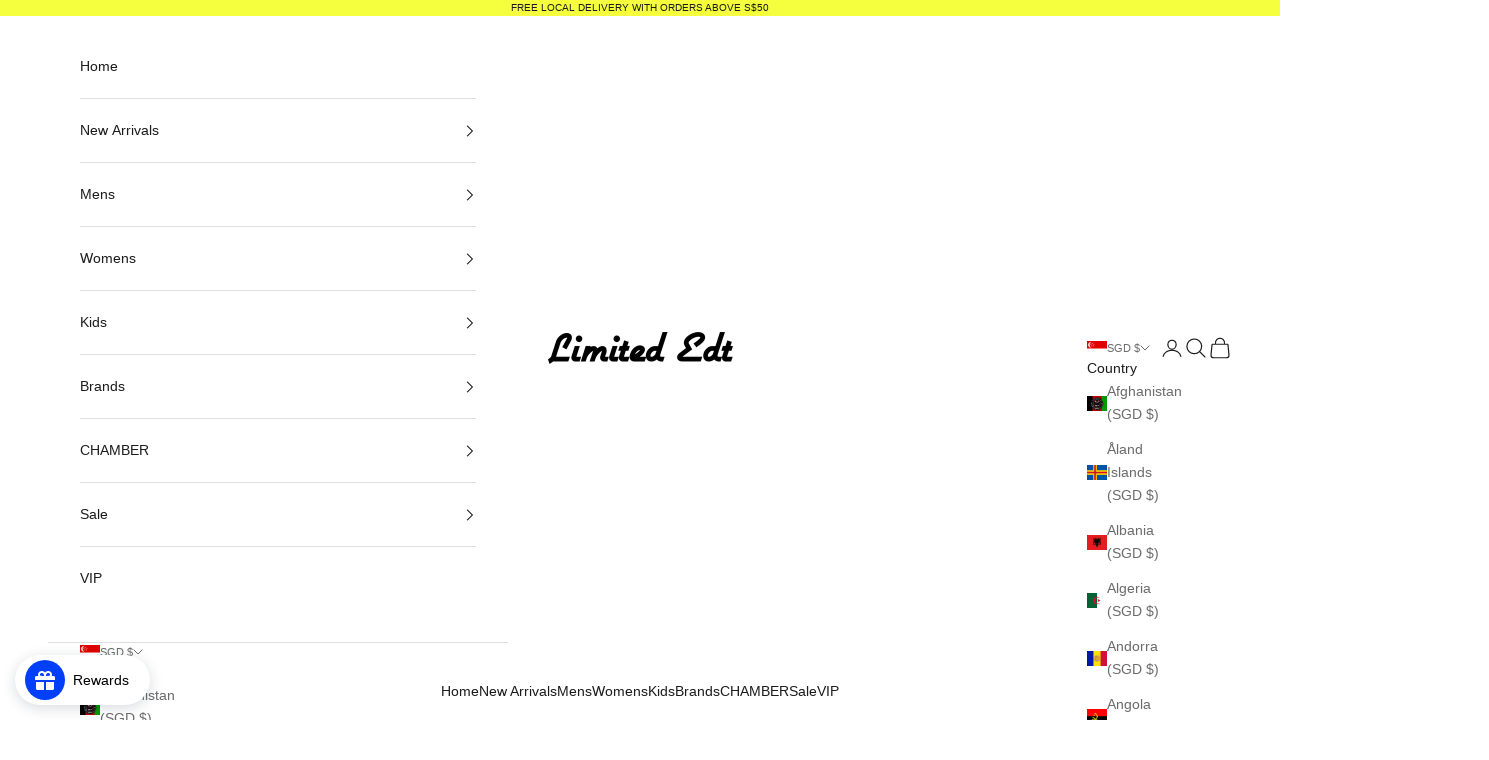

--- FILE ---
content_type: text/html; charset=utf-8
request_url: https://limitededt.com/products/acronym-s29-pr-a-raf-green-black-s29-pr-a-raf-blk
body_size: 91135
content:
<!doctype html>

<html lang="en" dir="ltr">
  <head>
    <meta charset="utf-8">
    <meta name="viewport" content="width=device-width, initial-scale=1.0, height=device-height, minimum-scale=1.0, maximum-scale=5.0">

    <title>ACRONYM S29-PR-A &#39;RAF Green Black&#39;</title><meta name="description" content="Custom fit organic cotton asymmetric long sleeve t-shirt with front and back prints. 100% CottonMade in PortugalProduct Colour: RAF GreenProduct Code: S29-PR-A-RAF-BLK A 10% cancellation or restocking fee will be incurred for any cancellation/refund for this product. Read more Size XS S M L XL 1/2 Chest 56 59 62 65 68 "><link rel="canonical" href="https://limitededt.com/products/acronym-s29-pr-a-raf-green-black-s29-pr-a-raf-blk"><link rel="shortcut icon" href="//limitededt.com/cdn/shop/files/rainbow-favicon_c641f4e4-16a0-4c3e-887d-f09f484ca896.jpg?v=1656644453&width=96">
      <link rel="apple-touch-icon" href="//limitededt.com/cdn/shop/files/rainbow-favicon_c641f4e4-16a0-4c3e-887d-f09f484ca896.jpg?v=1656644453&width=180"><link rel="preconnect" href="https://fonts.shopifycdn.com" crossorigin><meta property="og:type" content="product">
  <meta property="og:title" content="S29-PR-A &#39;RAF Green Black&#39;">
  <meta property="product:price:amount" content="239.20">
  <meta property="product:price:currency" content="SGD">
  <meta property="product:availability" content="in stock"><meta property="og:image" content="http://limitededt.com/cdn/shop/products/S29-PR-A-RAF-BLK.jpg?v=1709158812&width=2048">
  <meta property="og:image:secure_url" content="https://limitededt.com/cdn/shop/products/S29-PR-A-RAF-BLK.jpg?v=1709158812&width=2048">
  <meta property="og:image:width" content="1200">
  <meta property="og:image:height" content="1200"><meta property="og:description" content="Custom fit organic cotton asymmetric long sleeve t-shirt with front and back prints. 100% CottonMade in PortugalProduct Colour: RAF GreenProduct Code: S29-PR-A-RAF-BLK A 10% cancellation or restocking fee will be incurred for any cancellation/refund for this product. Read more Size XS S M L XL 1/2 Chest 56 59 62 65 68 "><meta property="og:url" content="https://limitededt.com/products/acronym-s29-pr-a-raf-green-black-s29-pr-a-raf-blk">
<meta property="og:site_name" content="Limited Edt"><meta name="twitter:card" content="summary"><meta name="twitter:title" content="S29-PR-A &#39;RAF Green Black&#39;">
  <meta name="twitter:description" content="Custom fit organic cotton asymmetric long sleeve t-shirt with front and back prints.
100% CottonMade in PortugalProduct Colour: RAF GreenProduct Code: S29-PR-A-RAF-BLK
A 10% cancellation or restocking fee will be incurred for any cancellation/refund for this product. Read more



Size
XS
S
M
L
XL


1/2 Chest
56
59
62
65
68


Length
69
72
75
78
81


Shoulders
19
19,5
20
20,5
21


Sleeves
55
57
59
61
63



All measurements in centimetres."><meta name="twitter:image" content="https://limitededt.com/cdn/shop/products/S29-PR-A-RAF-BLK.jpg?crop=center&height=1200&v=1709158812&width=1200">
  <meta name="twitter:image:alt" content=""><script async crossorigin fetchpriority="high" src="/cdn/shopifycloud/importmap-polyfill/es-modules-shim.2.4.0.js"></script>
<script type="application/ld+json">{"@context":"http:\/\/schema.org\/","@id":"\/products\/acronym-s29-pr-a-raf-green-black-s29-pr-a-raf-blk#product","@type":"ProductGroup","brand":{"@type":"Brand","name":"ACRONYM"},"category":"apparel","description":"Custom fit organic cotton asymmetric long sleeve t-shirt with front and back prints.\n100% CottonMade in PortugalProduct Colour: RAF GreenProduct Code: S29-PR-A-RAF-BLK\nA 10% cancellation or restocking fee will be incurred for any cancellation\/refund for this product. Read more\n\n\n\nSize\nXS\nS\nM\nL\nXL\n\n\n1\/2 Chest\n56\n59\n62\n65\n68\n\n\nLength\n69\n72\n75\n78\n81\n\n\nShoulders\n19\n19,5\n20\n20,5\n21\n\n\nSleeves\n55\n57\n59\n61\n63\n\n\n\nAll measurements in centimetres.","hasVariant":[{"@id":"\/products\/acronym-s29-pr-a-raf-green-black-s29-pr-a-raf-blk?variant=39875634495559#variant","@type":"Product","gtin":"4260744674813","image":"https:\/\/limitededt.com\/cdn\/shop\/products\/S29-PR-A-RAF-BLK.jpg?v=1709158812\u0026width=1920","name":"S29-PR-A 'RAF Green Black' - XS","offers":{"@id":"\/products\/acronym-s29-pr-a-raf-green-black-s29-pr-a-raf-blk?variant=39875634495559#offer","@type":"Offer","availability":"http:\/\/schema.org\/OutOfStock","price":"239.20","priceCurrency":"SGD","url":"https:\/\/limitededt.com\/products\/acronym-s29-pr-a-raf-green-black-s29-pr-a-raf-blk?variant=39875634495559"},"sku":"S29-PR-A-RAF-BLK"},{"@id":"\/products\/acronym-s29-pr-a-raf-green-black-s29-pr-a-raf-blk?variant=39875634528327#variant","@type":"Product","gtin":"4260744674820","image":"https:\/\/limitededt.com\/cdn\/shop\/products\/S29-PR-A-RAF-BLK.jpg?v=1709158812\u0026width=1920","name":"S29-PR-A 'RAF Green Black' - S","offers":{"@id":"\/products\/acronym-s29-pr-a-raf-green-black-s29-pr-a-raf-blk?variant=39875634528327#offer","@type":"Offer","availability":"http:\/\/schema.org\/InStock","price":"239.20","priceCurrency":"SGD","url":"https:\/\/limitededt.com\/products\/acronym-s29-pr-a-raf-green-black-s29-pr-a-raf-blk?variant=39875634528327"},"sku":"S29-PR-A-RAF-BLK"},{"@id":"\/products\/acronym-s29-pr-a-raf-green-black-s29-pr-a-raf-blk?variant=39875634561095#variant","@type":"Product","gtin":"4260744674837","image":"https:\/\/limitededt.com\/cdn\/shop\/products\/S29-PR-A-RAF-BLK.jpg?v=1709158812\u0026width=1920","name":"S29-PR-A 'RAF Green Black' - M","offers":{"@id":"\/products\/acronym-s29-pr-a-raf-green-black-s29-pr-a-raf-blk?variant=39875634561095#offer","@type":"Offer","availability":"http:\/\/schema.org\/InStock","price":"239.20","priceCurrency":"SGD","url":"https:\/\/limitededt.com\/products\/acronym-s29-pr-a-raf-green-black-s29-pr-a-raf-blk?variant=39875634561095"},"sku":"S29-PR-A-RAF-BLK"},{"@id":"\/products\/acronym-s29-pr-a-raf-green-black-s29-pr-a-raf-blk?variant=39875634593863#variant","@type":"Product","gtin":"4260744674844","image":"https:\/\/limitededt.com\/cdn\/shop\/products\/S29-PR-A-RAF-BLK.jpg?v=1709158812\u0026width=1920","name":"S29-PR-A 'RAF Green Black' - L","offers":{"@id":"\/products\/acronym-s29-pr-a-raf-green-black-s29-pr-a-raf-blk?variant=39875634593863#offer","@type":"Offer","availability":"http:\/\/schema.org\/OutOfStock","price":"239.20","priceCurrency":"SGD","url":"https:\/\/limitededt.com\/products\/acronym-s29-pr-a-raf-green-black-s29-pr-a-raf-blk?variant=39875634593863"},"sku":"S29-PR-A-RAF-BLK"}],"name":"S29-PR-A 'RAF Green Black'","productGroupID":"6724236050503","url":"https:\/\/limitededt.com\/products\/acronym-s29-pr-a-raf-green-black-s29-pr-a-raf-blk"}</script><script type="application/ld+json">
  {
    "@context": "https://schema.org",
    "@type": "BreadcrumbList",
    "itemListElement": [{
        "@type": "ListItem",
        "position": 1,
        "name": "Home",
        "item": "https://limitededt.com"
      },{
            "@type": "ListItem",
            "position": 2,
            "name": "S29-PR-A 'RAF Green Black'",
            "item": "https://limitededt.com/products/acronym-s29-pr-a-raf-green-black-s29-pr-a-raf-blk"
          }]
  }
</script><style>/* Typography (heading) */
  

/* Typography (body) */
  



:root {
    /* Container */
    --container-max-width: 100%;
    --container-xxs-max-width: 27.5rem; /* 440px */
    --container-xs-max-width: 42.5rem; /* 680px */
    --container-sm-max-width: 61.25rem; /* 980px */
    --container-md-max-width: 71.875rem; /* 1150px */
    --container-lg-max-width: 78.75rem; /* 1260px */
    --container-xl-max-width: 85rem; /* 1360px */
    --container-gutter: 1.25rem;

    --section-vertical-spacing: 2.25rem;
    --section-vertical-spacing-tight:2.5rem;

    --section-stack-gap:1.75rem;
    --section-stack-gap-tight:1.75rem;

    /* Form settings */
    --form-gap: 1.25rem; /* Gap between fieldset and submit button */
    --fieldset-gap: 1rem; /* Gap between each form input within a fieldset */
    --form-control-gap: 0.625rem; /* Gap between input and label (ignored for floating label) */
    --checkbox-control-gap: 0.75rem; /* Horizontal gap between checkbox and its associated label */
    --input-padding-block: 0.65rem; /* Vertical padding for input, textarea and native select */
    --input-padding-inline: 0.8rem; /* Horizontal padding for input, textarea and native select */
    --checkbox-size: 0.875rem; /* Size (width and height) for checkbox */

    /* Other sizes */
    --sticky-area-height: calc(var(--announcement-bar-is-sticky, 0) * var(--announcement-bar-height, 0px) + var(--header-is-sticky, 0) * var(--header-is-visible, 1) * var(--header-height, 0px));

    /* RTL support */
    --transform-logical-flip: 1;
    --transform-origin-start: left;
    --transform-origin-end: right;

    /**
     * ---------------------------------------------------------------------
     * TYPOGRAPHY
     * ---------------------------------------------------------------------
     */

    /* Font properties */
    --heading-font-family: Helvetica, Arial, sans-serif;
    --heading-font-weight: 400;
    --heading-font-style: normal;
    --heading-text-transform: uppercase;
    --heading-letter-spacing: 0.18em;
    --text-font-family: Helvetica, Arial, sans-serif;
    --text-font-weight: 400;
    --text-font-style: normal;
    --text-letter-spacing: 0.0em;
    --button-font: var(--text-font-style) var(--text-font-weight) var(--text-sm) / 1.65 var(--text-font-family);
    --button-text-transform: uppercase;
    --button-letter-spacing: 0.18em;

    /* Font sizes */--text-heading-size-factor: 1;
    --text-h1: max(0.6875rem, clamp(1.375rem, 1.146341463414634rem + 0.975609756097561vw, 2rem) * var(--text-heading-size-factor));
    --text-h2: max(0.6875rem, clamp(1.25rem, 1.0670731707317074rem + 0.7804878048780488vw, 1.75rem) * var(--text-heading-size-factor));
    --text-h3: max(0.6875rem, clamp(1.125rem, 1.0335365853658536rem + 0.3902439024390244vw, 1.375rem) * var(--text-heading-size-factor));
    --text-h4: max(0.6875rem, clamp(1rem, 0.9542682926829268rem + 0.1951219512195122vw, 1.125rem) * var(--text-heading-size-factor));
    --text-h5: calc(0.875rem * var(--text-heading-size-factor));
    --text-h6: calc(0.75rem * var(--text-heading-size-factor));

    --text-xs: 0.75rem;
    --text-sm: 0.8125rem;
    --text-base: 0.875rem;
    --text-lg: 1.0rem;
    --text-xl: 1.125rem;

    /* Rounded variables (used for border radius) */
    --rounded-full: 9999px;
    --button-border-radius: 0.0rem;
    --input-border-radius: 0.0rem;

    /* Box shadow */
    --shadow-sm: 0 2px 8px rgb(0 0 0 / 0.05);
    --shadow: 0 5px 15px rgb(0 0 0 / 0.05);
    --shadow-md: 0 5px 30px rgb(0 0 0 / 0.05);
    --shadow-block: px px px rgb(var(--text-primary) / 0.0);

    /**
     * ---------------------------------------------------------------------
     * OTHER
     * ---------------------------------------------------------------------
     */

    --checkmark-svg-url: url(//limitededt.com/cdn/shop/t/118/assets/checkmark.svg?v=77552481021870063511751443309);
    --cursor-zoom-in-svg-url: url(//limitededt.com/cdn/shop/t/118/assets/cursor-zoom-in.svg?v=112480252220988712521751876618);
  }

  [dir="rtl"]:root {
    /* RTL support */
    --transform-logical-flip: -1;
    --transform-origin-start: right;
    --transform-origin-end: left;
  }

  @media screen and (min-width: 700px) {
    :root {
      /* Typography (font size) */
      --text-xs: 0.75rem;
      --text-sm: 0.8125rem;
      --text-base: 0.875rem;
      --text-lg: 1.0rem;
      --text-xl: 1.25rem;

      /* Spacing settings */
      --container-gutter: 2rem;
    }
  }

  @media screen and (min-width: 1000px) {
    :root {
      /* Spacing settings */
      --container-gutter: 3rem;

      --section-vertical-spacing: 3.5rem;
      --section-vertical-spacing-tight: 3.5rem;

      --section-stack-gap:2.5rem;
      --section-stack-gap-tight:2.5rem;
    }
  }:root {/* Overlay used for modal */
    --page-overlay: 0 0 0 / 0.4;

    /* We use the first scheme background as default */
    --page-background: ;

    /* Product colors */
    --on-sale-text: 227 44 43;
    --on-sale-badge-background: 227 44 43;
    --on-sale-badge-text: 255 255 255;
    --sold-out-badge-background: 239 239 239;
    --sold-out-badge-text: 0 0 0 / 0.65;
    --custom-badge-background: 28 28 28;
    --custom-badge-text: 255 255 255;
    --star-color: 28 28 28;

    /* Status colors */
    --success-background: 212 227 203;
    --success-text: 48 122 7;
    --warning-background: 253 241 224;
    --warning-text: 237 138 0;
    --error-background: 243 204 204;
    --error-text: 203 43 43;
  }.color-scheme--scheme-1 {
      /* Color settings */--accent: 28 28 28;
      --text-color: 28 28 28;
      --background: 255 255 255 / 1.0;
      --background-without-opacity: 255 255 255;
      --background-gradient: ;--border-color: 221 221 221;/* Button colors */
      --button-background: 28 28 28;
      --button-text-color: 255 255 255;

      /* Circled buttons */
      --circle-button-background: 255 255 255;
      --circle-button-text-color: 28 28 28;
    }.shopify-section:has(.section-spacing.color-scheme--bg-54922f2e920ba8346f6dc0fba343d673) + .shopify-section:has(.section-spacing.color-scheme--bg-54922f2e920ba8346f6dc0fba343d673:not(.bordered-section)) .section-spacing {
      padding-block-start: 0;
    }.color-scheme--scheme-2 {
      /* Color settings */--accent: 11 140 255;
      --text-color: 255 255 255;
      --background: 11 140 255 / 1.0;
      --background-without-opacity: 11 140 255;
      --background-gradient: ;--border-color: 48 157 255;/* Button colors */
      --button-background: 11 140 255;
      --button-text-color: 255 255 255;

      /* Circled buttons */
      --circle-button-background: 11 140 255;
      --circle-button-text-color: 28 28 28;
    }.shopify-section:has(.section-spacing.color-scheme--bg-957d938891dab3503aec70d7d01d1dd9) + .shopify-section:has(.section-spacing.color-scheme--bg-957d938891dab3503aec70d7d01d1dd9:not(.bordered-section)) .section-spacing {
      padding-block-start: 0;
    }.color-scheme--scheme-3 {
      /* Color settings */--accent: 255 255 255;
      --text-color: 28 28 28;
      --background: 245 255 61 / 1.0;
      --background-without-opacity: 245 255 61;
      --background-gradient: ;--border-color: 212 221 56;/* Button colors */
      --button-background: 255 255 255;
      --button-text-color: 28 28 28;

      /* Circled buttons */
      --circle-button-background: 255 255 255;
      --circle-button-text-color: 28 28 28;
    }.shopify-section:has(.section-spacing.color-scheme--bg-ced27138ae9ed707ef531442c204702e) + .shopify-section:has(.section-spacing.color-scheme--bg-ced27138ae9ed707ef531442c204702e:not(.bordered-section)) .section-spacing {
      padding-block-start: 0;
    }.color-scheme--scheme-4 {
      /* Color settings */--accent: 239 239 239;
      --text-color: 255 255 255;
      --background: 0 0 0 / 0.0;
      --background-without-opacity: 0 0 0;
      --background-gradient: ;--border-color: 255 255 255;/* Button colors */
      --button-background: 239 239 239;
      --button-text-color: 28 28 28;

      /* Circled buttons */
      --circle-button-background: 255 255 255;
      --circle-button-text-color: 28 28 28;
    }.shopify-section:has(.section-spacing.color-scheme--bg-3671eee015764974ee0aef1536023e0f) + .shopify-section:has(.section-spacing.color-scheme--bg-3671eee015764974ee0aef1536023e0f:not(.bordered-section)) .section-spacing {
      padding-block-start: 0;
    }.color-scheme--scheme-18558ef7-0e30-4678-8413-efaac75a15cc {
      /* Color settings */--accent: 197 164 90;
      --text-color: 28 28 28;
      --background: 231 217 187 / 1.0;
      --background-without-opacity: 231 217 187;
      --background-gradient: ;--border-color: 201 189 163;/* Button colors */
      --button-background: 197 164 90;
      --button-text-color: 255 255 255;

      /* Circled buttons */
      --circle-button-background: 255 255 255;
      --circle-button-text-color: 28 28 28;
    }.shopify-section:has(.section-spacing.color-scheme--bg-f2f1398577e8bff2e35f31fe4877e864) + .shopify-section:has(.section-spacing.color-scheme--bg-f2f1398577e8bff2e35f31fe4877e864:not(.bordered-section)) .section-spacing {
      padding-block-start: 0;
    }.color-scheme--dialog {
      /* Color settings */--accent: 28 28 28;
      --text-color: 28 28 28;
      --background: 255 255 255 / 1.0;
      --background-without-opacity: 255 255 255;
      --background-gradient: ;--border-color: 221 221 221;/* Button colors */
      --button-background: 28 28 28;
      --button-text-color: 255 255 255;

      /* Circled buttons */
      --circle-button-background: 255 255 255;
      --circle-button-text-color: 28 28 28;
    }
</style><script>
  // This allows to expose several variables to the global scope, to be used in scripts
  window.themeVariables = {
    settings: {
      showPageTransition: null,
      pageType: "product",
      moneyFormat: "\u003cspan class=money\u003e${{amount}}\u003c\/span\u003e",
      moneyWithCurrencyFormat: "\u003cspan class=money\u003e${{amount}} SGD\u003c\/span\u003e",
      currencyCodeEnabled: true,
      cartType: "drawer",
      staggerMenuApparition: false
    },

    strings: {
      addedToCart: "Added to your cart!",
      closeGallery: "Close gallery",
      zoomGallery: "Zoom picture",
      errorGallery: "Image cannot be loaded",
      shippingEstimatorNoResults: "Sorry, we do not ship to your address.",
      shippingEstimatorOneResult: "There is one shipping rate for your address:",
      shippingEstimatorMultipleResults: "There are several shipping rates for your address:",
      shippingEstimatorError: "One or more error occurred while retrieving shipping rates:",
      next: "Next",
      previous: "Previous"
    },

    mediaQueries: {
      'sm': 'screen and (min-width: 700px)',
      'md': 'screen and (min-width: 1000px)',
      'lg': 'screen and (min-width: 1150px)',
      'xl': 'screen and (min-width: 1400px)',
      '2xl': 'screen and (min-width: 1600px)',
      'sm-max': 'screen and (max-width: 699px)',
      'md-max': 'screen and (max-width: 999px)',
      'lg-max': 'screen and (max-width: 1149px)',
      'xl-max': 'screen and (max-width: 1399px)',
      '2xl-max': 'screen and (max-width: 1599px)',
      'motion-safe': '(prefers-reduced-motion: no-preference)',
      'motion-reduce': '(prefers-reduced-motion: reduce)',
      'supports-hover': 'screen and (pointer: fine)',
      'supports-touch': 'screen and (hover: none)'
    }
  };</script><script type="importmap">{
        "imports": {
          "vendor": "//limitededt.com/cdn/shop/t/118/assets/vendor.min.js?v=118757129943152772801751443292",
          "theme": "//limitededt.com/cdn/shop/t/118/assets/theme.js?v=120831487839789910711759125670",
          "photoswipe": "//limitededt.com/cdn/shop/t/118/assets/photoswipe.min.js?v=13374349288281597431751443292"
        }
      }
    </script>

    <script type="module" src="//limitededt.com/cdn/shop/t/118/assets/vendor.min.js?v=118757129943152772801751443292"></script>
    <script type="module" src="//limitededt.com/cdn/shop/t/118/assets/theme.js?v=120831487839789910711759125670"></script>

    <script>window.performance && window.performance.mark && window.performance.mark('shopify.content_for_header.start');</script><meta name="google-site-verification" content="gRx2h4QJp1CkexjU-kqXgJiT-WDdE-j9thPSp3MMK6M">
<meta name="facebook-domain-verification" content="pwt14k7za2s417gtqjdh0wfl1jl6hy">
<meta id="shopify-digital-wallet" name="shopify-digital-wallet" content="/9952329785/digital_wallets/dialog">
<meta name="shopify-checkout-api-token" content="b18cd62810d223c700b48c88b1bb108b">
<meta id="in-context-paypal-metadata" data-shop-id="9952329785" data-venmo-supported="false" data-environment="production" data-locale="en_US" data-paypal-v4="true" data-currency="SGD">
<link rel="alternate" type="application/json+oembed" href="https://limitededt.com/products/acronym-s29-pr-a-raf-green-black-s29-pr-a-raf-blk.oembed">
<script async="async" src="/checkouts/internal/preloads.js?locale=en-SG"></script>
<link rel="preconnect" href="https://shop.app" crossorigin="anonymous">
<script async="async" src="https://shop.app/checkouts/internal/preloads.js?locale=en-SG&shop_id=9952329785" crossorigin="anonymous"></script>
<script id="apple-pay-shop-capabilities" type="application/json">{"shopId":9952329785,"countryCode":"SG","currencyCode":"SGD","merchantCapabilities":["supports3DS"],"merchantId":"gid:\/\/shopify\/Shop\/9952329785","merchantName":"Limited Edt","requiredBillingContactFields":["postalAddress","email","phone"],"requiredShippingContactFields":["postalAddress","email","phone"],"shippingType":"shipping","supportedNetworks":["visa","masterCard","amex"],"total":{"type":"pending","label":"Limited Edt","amount":"1.00"},"shopifyPaymentsEnabled":true,"supportsSubscriptions":true}</script>
<script id="shopify-features" type="application/json">{"accessToken":"b18cd62810d223c700b48c88b1bb108b","betas":["rich-media-storefront-analytics"],"domain":"limitededt.com","predictiveSearch":true,"shopId":9952329785,"locale":"en"}</script>
<script>var Shopify = Shopify || {};
Shopify.shop = "limited-edt.myshopify.com";
Shopify.locale = "en";
Shopify.currency = {"active":"SGD","rate":"1.0"};
Shopify.country = "SG";
Shopify.theme = {"name":"Prestige (CHAR)","id":132001759303,"schema_name":"Prestige","schema_version":"10.8.0","theme_store_id":855,"role":"main"};
Shopify.theme.handle = "null";
Shopify.theme.style = {"id":null,"handle":null};
Shopify.cdnHost = "limitededt.com/cdn";
Shopify.routes = Shopify.routes || {};
Shopify.routes.root = "/";</script>
<script type="module">!function(o){(o.Shopify=o.Shopify||{}).modules=!0}(window);</script>
<script>!function(o){function n(){var o=[];function n(){o.push(Array.prototype.slice.apply(arguments))}return n.q=o,n}var t=o.Shopify=o.Shopify||{};t.loadFeatures=n(),t.autoloadFeatures=n()}(window);</script>
<script>
  window.ShopifyPay = window.ShopifyPay || {};
  window.ShopifyPay.apiHost = "shop.app\/pay";
  window.ShopifyPay.redirectState = null;
</script>
<script id="shop-js-analytics" type="application/json">{"pageType":"product"}</script>
<script defer="defer" async type="module" src="//limitededt.com/cdn/shopifycloud/shop-js/modules/v2/client.init-shop-cart-sync_BdyHc3Nr.en.esm.js"></script>
<script defer="defer" async type="module" src="//limitededt.com/cdn/shopifycloud/shop-js/modules/v2/chunk.common_Daul8nwZ.esm.js"></script>
<script type="module">
  await import("//limitededt.com/cdn/shopifycloud/shop-js/modules/v2/client.init-shop-cart-sync_BdyHc3Nr.en.esm.js");
await import("//limitededt.com/cdn/shopifycloud/shop-js/modules/v2/chunk.common_Daul8nwZ.esm.js");

  window.Shopify.SignInWithShop?.initShopCartSync?.({"fedCMEnabled":true,"windoidEnabled":true});

</script>
<script>
  window.Shopify = window.Shopify || {};
  if (!window.Shopify.featureAssets) window.Shopify.featureAssets = {};
  window.Shopify.featureAssets['shop-js'] = {"shop-cart-sync":["modules/v2/client.shop-cart-sync_QYOiDySF.en.esm.js","modules/v2/chunk.common_Daul8nwZ.esm.js"],"init-fed-cm":["modules/v2/client.init-fed-cm_DchLp9rc.en.esm.js","modules/v2/chunk.common_Daul8nwZ.esm.js"],"shop-button":["modules/v2/client.shop-button_OV7bAJc5.en.esm.js","modules/v2/chunk.common_Daul8nwZ.esm.js"],"init-windoid":["modules/v2/client.init-windoid_DwxFKQ8e.en.esm.js","modules/v2/chunk.common_Daul8nwZ.esm.js"],"shop-cash-offers":["modules/v2/client.shop-cash-offers_DWtL6Bq3.en.esm.js","modules/v2/chunk.common_Daul8nwZ.esm.js","modules/v2/chunk.modal_CQq8HTM6.esm.js"],"shop-toast-manager":["modules/v2/client.shop-toast-manager_CX9r1SjA.en.esm.js","modules/v2/chunk.common_Daul8nwZ.esm.js"],"init-shop-email-lookup-coordinator":["modules/v2/client.init-shop-email-lookup-coordinator_UhKnw74l.en.esm.js","modules/v2/chunk.common_Daul8nwZ.esm.js"],"pay-button":["modules/v2/client.pay-button_DzxNnLDY.en.esm.js","modules/v2/chunk.common_Daul8nwZ.esm.js"],"avatar":["modules/v2/client.avatar_BTnouDA3.en.esm.js"],"init-shop-cart-sync":["modules/v2/client.init-shop-cart-sync_BdyHc3Nr.en.esm.js","modules/v2/chunk.common_Daul8nwZ.esm.js"],"shop-login-button":["modules/v2/client.shop-login-button_D8B466_1.en.esm.js","modules/v2/chunk.common_Daul8nwZ.esm.js","modules/v2/chunk.modal_CQq8HTM6.esm.js"],"init-customer-accounts-sign-up":["modules/v2/client.init-customer-accounts-sign-up_C8fpPm4i.en.esm.js","modules/v2/client.shop-login-button_D8B466_1.en.esm.js","modules/v2/chunk.common_Daul8nwZ.esm.js","modules/v2/chunk.modal_CQq8HTM6.esm.js"],"init-shop-for-new-customer-accounts":["modules/v2/client.init-shop-for-new-customer-accounts_CVTO0Ztu.en.esm.js","modules/v2/client.shop-login-button_D8B466_1.en.esm.js","modules/v2/chunk.common_Daul8nwZ.esm.js","modules/v2/chunk.modal_CQq8HTM6.esm.js"],"init-customer-accounts":["modules/v2/client.init-customer-accounts_dRgKMfrE.en.esm.js","modules/v2/client.shop-login-button_D8B466_1.en.esm.js","modules/v2/chunk.common_Daul8nwZ.esm.js","modules/v2/chunk.modal_CQq8HTM6.esm.js"],"shop-follow-button":["modules/v2/client.shop-follow-button_CkZpjEct.en.esm.js","modules/v2/chunk.common_Daul8nwZ.esm.js","modules/v2/chunk.modal_CQq8HTM6.esm.js"],"lead-capture":["modules/v2/client.lead-capture_BntHBhfp.en.esm.js","modules/v2/chunk.common_Daul8nwZ.esm.js","modules/v2/chunk.modal_CQq8HTM6.esm.js"],"checkout-modal":["modules/v2/client.checkout-modal_CfxcYbTm.en.esm.js","modules/v2/chunk.common_Daul8nwZ.esm.js","modules/v2/chunk.modal_CQq8HTM6.esm.js"],"shop-login":["modules/v2/client.shop-login_Da4GZ2H6.en.esm.js","modules/v2/chunk.common_Daul8nwZ.esm.js","modules/v2/chunk.modal_CQq8HTM6.esm.js"],"payment-terms":["modules/v2/client.payment-terms_MV4M3zvL.en.esm.js","modules/v2/chunk.common_Daul8nwZ.esm.js","modules/v2/chunk.modal_CQq8HTM6.esm.js"]};
</script>
<script>(function() {
  var isLoaded = false;
  function asyncLoad() {
    if (isLoaded) return;
    isLoaded = true;
    var urls = ["https:\/\/d23dclunsivw3h.cloudfront.net\/redirect-app.js?shop=limited-edt.myshopify.com","https:\/\/formbuilder.hulkapps.com\/skeletopapp.js?shop=limited-edt.myshopify.com","https:\/\/sizechart.apps.avada.io\/scripttag\/avada-size-chart.min.js?shop=limited-edt.myshopify.com","https:\/\/cdn.reserveinstore.com\/reserveinstore.js?shop=limited-edt.myshopify.com","https:\/\/cdn.shopify.com\/s\/files\/1\/0099\/5232\/9785\/t\/106\/assets\/globo.filter.init.js?shop=limited-edt.myshopify.com","https:\/\/merchant.cdn.hoolah.co\/limited-edt.myshopify.com\/hoolah-library.js?shop=limited-edt.myshopify.com","https:\/\/merchant.cdn.hoolah.co\/limited-edt.myshopify.com\/hoolah-library.js?shop=limited-edt.myshopify.com","https:\/\/merchant.cdn.hoolah.co\/limited-edt.myshopify.com\/hoolah-library.js?shop=limited-edt.myshopify.com","https:\/\/merchant.cdn.hoolah.co\/limited-edt.myshopify.com\/hoolah-library.js?shop=limited-edt.myshopify.com","https:\/\/merchant.cdn.hoolah.co\/limited-edt.myshopify.com\/hoolah-library.js?shop=limited-edt.myshopify.com","https:\/\/gateway.apaylater.com\/plugins\/price_divider\/main.js?platform=SHOPIFY\u0026country=SG\u0026price_divider_applied_on=all\u0026shop=limited-edt.myshopify.com","https:\/\/customer-first-focus.b-cdn.net\/cffOrderifyLoader_min.js?shop=limited-edt.myshopify.com"];
    for (var i = 0; i < urls.length; i++) {
      var s = document.createElement('script');
      s.type = 'text/javascript';
      s.async = true;
      s.src = urls[i];
      var x = document.getElementsByTagName('script')[0];
      x.parentNode.insertBefore(s, x);
    }
  };
  if(window.attachEvent) {
    window.attachEvent('onload', asyncLoad);
  } else {
    window.addEventListener('load', asyncLoad, false);
  }
})();</script>
<script id="__st">var __st={"a":9952329785,"offset":28800,"reqid":"be7cb4b7-3d45-4dff-8d0e-db1951408f8f-1768964269","pageurl":"limitededt.com\/products\/acronym-s29-pr-a-raf-green-black-s29-pr-a-raf-blk","u":"b5a0f0e4aff6","p":"product","rtyp":"product","rid":6724236050503};</script>
<script>window.ShopifyPaypalV4VisibilityTracking = true;</script>
<script id="captcha-bootstrap">!function(){'use strict';const t='contact',e='account',n='new_comment',o=[[t,t],['blogs',n],['comments',n],[t,'customer']],c=[[e,'customer_login'],[e,'guest_login'],[e,'recover_customer_password'],[e,'create_customer']],r=t=>t.map((([t,e])=>`form[action*='/${t}']:not([data-nocaptcha='true']) input[name='form_type'][value='${e}']`)).join(','),a=t=>()=>t?[...document.querySelectorAll(t)].map((t=>t.form)):[];function s(){const t=[...o],e=r(t);return a(e)}const i='password',u='form_key',d=['recaptcha-v3-token','g-recaptcha-response','h-captcha-response',i],f=()=>{try{return window.sessionStorage}catch{return}},m='__shopify_v',_=t=>t.elements[u];function p(t,e,n=!1){try{const o=window.sessionStorage,c=JSON.parse(o.getItem(e)),{data:r}=function(t){const{data:e,action:n}=t;return t[m]||n?{data:e,action:n}:{data:t,action:n}}(c);for(const[e,n]of Object.entries(r))t.elements[e]&&(t.elements[e].value=n);n&&o.removeItem(e)}catch(o){console.error('form repopulation failed',{error:o})}}const l='form_type',E='cptcha';function T(t){t.dataset[E]=!0}const w=window,h=w.document,L='Shopify',v='ce_forms',y='captcha';let A=!1;((t,e)=>{const n=(g='f06e6c50-85a8-45c8-87d0-21a2b65856fe',I='https://cdn.shopify.com/shopifycloud/storefront-forms-hcaptcha/ce_storefront_forms_captcha_hcaptcha.v1.5.2.iife.js',D={infoText:'Protected by hCaptcha',privacyText:'Privacy',termsText:'Terms'},(t,e,n)=>{const o=w[L][v],c=o.bindForm;if(c)return c(t,g,e,D).then(n);var r;o.q.push([[t,g,e,D],n]),r=I,A||(h.body.append(Object.assign(h.createElement('script'),{id:'captcha-provider',async:!0,src:r})),A=!0)});var g,I,D;w[L]=w[L]||{},w[L][v]=w[L][v]||{},w[L][v].q=[],w[L][y]=w[L][y]||{},w[L][y].protect=function(t,e){n(t,void 0,e),T(t)},Object.freeze(w[L][y]),function(t,e,n,w,h,L){const[v,y,A,g]=function(t,e,n){const i=e?o:[],u=t?c:[],d=[...i,...u],f=r(d),m=r(i),_=r(d.filter((([t,e])=>n.includes(e))));return[a(f),a(m),a(_),s()]}(w,h,L),I=t=>{const e=t.target;return e instanceof HTMLFormElement?e:e&&e.form},D=t=>v().includes(t);t.addEventListener('submit',(t=>{const e=I(t);if(!e)return;const n=D(e)&&!e.dataset.hcaptchaBound&&!e.dataset.recaptchaBound,o=_(e),c=g().includes(e)&&(!o||!o.value);(n||c)&&t.preventDefault(),c&&!n&&(function(t){try{if(!f())return;!function(t){const e=f();if(!e)return;const n=_(t);if(!n)return;const o=n.value;o&&e.removeItem(o)}(t);const e=Array.from(Array(32),(()=>Math.random().toString(36)[2])).join('');!function(t,e){_(t)||t.append(Object.assign(document.createElement('input'),{type:'hidden',name:u})),t.elements[u].value=e}(t,e),function(t,e){const n=f();if(!n)return;const o=[...t.querySelectorAll(`input[type='${i}']`)].map((({name:t})=>t)),c=[...d,...o],r={};for(const[a,s]of new FormData(t).entries())c.includes(a)||(r[a]=s);n.setItem(e,JSON.stringify({[m]:1,action:t.action,data:r}))}(t,e)}catch(e){console.error('failed to persist form',e)}}(e),e.submit())}));const S=(t,e)=>{t&&!t.dataset[E]&&(n(t,e.some((e=>e===t))),T(t))};for(const o of['focusin','change'])t.addEventListener(o,(t=>{const e=I(t);D(e)&&S(e,y())}));const B=e.get('form_key'),M=e.get(l),P=B&&M;t.addEventListener('DOMContentLoaded',(()=>{const t=y();if(P)for(const e of t)e.elements[l].value===M&&p(e,B);[...new Set([...A(),...v().filter((t=>'true'===t.dataset.shopifyCaptcha))])].forEach((e=>S(e,t)))}))}(h,new URLSearchParams(w.location.search),n,t,e,['guest_login'])})(!1,!0)}();</script>
<script integrity="sha256-4kQ18oKyAcykRKYeNunJcIwy7WH5gtpwJnB7kiuLZ1E=" data-source-attribution="shopify.loadfeatures" defer="defer" src="//limitededt.com/cdn/shopifycloud/storefront/assets/storefront/load_feature-a0a9edcb.js" crossorigin="anonymous"></script>
<script crossorigin="anonymous" defer="defer" src="//limitededt.com/cdn/shopifycloud/storefront/assets/shopify_pay/storefront-65b4c6d7.js?v=20250812"></script>
<script data-source-attribution="shopify.dynamic_checkout.dynamic.init">var Shopify=Shopify||{};Shopify.PaymentButton=Shopify.PaymentButton||{isStorefrontPortableWallets:!0,init:function(){window.Shopify.PaymentButton.init=function(){};var t=document.createElement("script");t.src="https://limitededt.com/cdn/shopifycloud/portable-wallets/latest/portable-wallets.en.js",t.type="module",document.head.appendChild(t)}};
</script>
<script data-source-attribution="shopify.dynamic_checkout.buyer_consent">
  function portableWalletsHideBuyerConsent(e){var t=document.getElementById("shopify-buyer-consent"),n=document.getElementById("shopify-subscription-policy-button");t&&n&&(t.classList.add("hidden"),t.setAttribute("aria-hidden","true"),n.removeEventListener("click",e))}function portableWalletsShowBuyerConsent(e){var t=document.getElementById("shopify-buyer-consent"),n=document.getElementById("shopify-subscription-policy-button");t&&n&&(t.classList.remove("hidden"),t.removeAttribute("aria-hidden"),n.addEventListener("click",e))}window.Shopify?.PaymentButton&&(window.Shopify.PaymentButton.hideBuyerConsent=portableWalletsHideBuyerConsent,window.Shopify.PaymentButton.showBuyerConsent=portableWalletsShowBuyerConsent);
</script>
<script data-source-attribution="shopify.dynamic_checkout.cart.bootstrap">document.addEventListener("DOMContentLoaded",(function(){function t(){return document.querySelector("shopify-accelerated-checkout-cart, shopify-accelerated-checkout")}if(t())Shopify.PaymentButton.init();else{new MutationObserver((function(e,n){t()&&(Shopify.PaymentButton.init(),n.disconnect())})).observe(document.body,{childList:!0,subtree:!0})}}));
</script>
<script id='scb4127' type='text/javascript' async='' src='https://limitededt.com/cdn/shopifycloud/privacy-banner/storefront-banner.js'></script><link id="shopify-accelerated-checkout-styles" rel="stylesheet" media="screen" href="https://limitededt.com/cdn/shopifycloud/portable-wallets/latest/accelerated-checkout-backwards-compat.css" crossorigin="anonymous">
<style id="shopify-accelerated-checkout-cart">
        #shopify-buyer-consent {
  margin-top: 1em;
  display: inline-block;
  width: 100%;
}

#shopify-buyer-consent.hidden {
  display: none;
}

#shopify-subscription-policy-button {
  background: none;
  border: none;
  padding: 0;
  text-decoration: underline;
  font-size: inherit;
  cursor: pointer;
}

#shopify-subscription-policy-button::before {
  box-shadow: none;
}

      </style>

<script>window.performance && window.performance.mark && window.performance.mark('shopify.content_for_header.end');</script>
<link href="//limitededt.com/cdn/shop/t/118/assets/theme.css?v=111201923573781002241760433161" rel="stylesheet" type="text/css" media="all" /><!-- BEGIN app block: shopify://apps/regios-discounts/blocks/regios_discounts_embed/dc1514bb-4830-4102-bffa-e8b300bac5bd -->
<script id="regios-dopp-config" type="application/json">
{
  "discountConfigs": {"1172864958535":"null","1172866662471":"null","1172908113991":"null","1172909326407":"null","1175119659079":"null","1179463450695":"null","1179817476167":"null","1187693592647":"null","1193147236423":"null","1210689290311":"null","1210692141127":"null","1210693025863":"null","1210987675719":"null","1218582872135":"null","1220674060359":"null","1221996740679":"null","1223909933127":"null","1236801355847":"null","1237007630407":"null","1252949753927":"{\"config\":{\"isEnabled\":true,\"message\":\"adidas-GWP\",\"customerEligibility\":{\"type\":\"ALL_CUSTOMERS\"},\"productEligibility\":{\"type\":\"ALL_PRODUCTS\"},\"value\":{\"type\":\"PERCENTAGE\",\"percentage\":\"0\"},\"customLogic\":{\"id\":\"\u003croot\u003e\",\"type\":\"ROOT\",\"entryPoint\":{\"id\":\"entrypoint\",\"type\":\"CHECK_IF\",\"matchType\":\"AND\",\"conditions\":[{\"type\":\"IF_IN_CART\",\"eligibility\":{\"type\":\"SPECIFIC_COLLECTIONS\",\"selectedCollections\":[],\"asListOfIds\":\"276691583047\"}}],\"then\":{\"id\":\"entrypoint-then-auto-add-to-cart\",\"type\":\"ADD_TO_CART\",\"title\":\"adidas-GWP\",\"onlyApplyOncePerOrder\":true,\"dimensions\":{\"width\":650,\"height\":452},\"position\":{\"x\":625.5,\"y\":-68.5},\"variants\":{\"7192101257287\":\"41526767517767\"}},\"otherwise\":null,\"tooltips\":{},\"dimensions\":{\"width\":292,\"height\":220},\"position\":{\"x\":246.87055056329615,\"y\":0}},\"dimensions\":{\"width\":140,\"height\":104},\"position\":{\"x\":0,\"y\":0}},\"developerOptions\":{\"alwaysThrow\":false},\"cartLineSortOrder\":\"NONE\"},\"startDate\":\"2025-03-13T03:56:14Z\",\"endDate\":null,\"discountClass\":\"AUTO_ADD_TO_CART\",\"discountClasses\":[\"AUTO_ADD_TO_CART\"]}","1252959649863":"null","1252992745543":"{\"config\":{\"message\":\"VIP member privilege\",\"isEnabled\":true,\"customLogic\":{\"id\":\"\u003croot\u003e\",\"type\":\"ROOT\",\"entryPoint\":{\"id\":\"check-if784\",\"type\":\"CHECK_IF\",\"matchType\":\"AND\",\"then\":{\"id\":\"apply-discount567\",\"type\":\"APPLY_DISCOUNT\",\"value\":{\"type\":\"PERCENTAGE\",\"percentage\":\"10\"},\"dimensions\":{\"width\":331,\"height\":308},\"position\":{\"x\":575.0033030501733,\"y\":-60.07624553816999},\"title\":\"VIP member privilege\"},\"otherwise\":null,\"conditions\":[{\"type\":\"CUSTOMER_ELIGIBILITY\",\"includeOrExclude\":\"INCLUDE\",\"eligibility\":{\"type\":\"SPECIFIC_CUSTOMER_TAGS\",\"tagsToCheck\":[\"SUPERVIP\"]}},{\"type\":\"PRODUCT_ELIGIBILITY\",\"includeOrExclude\":\"EXCLUDE\",\"eligibility\":{\"type\":\"ON_SALE_VARIANTS\"}}],\"dimensions\":{\"width\":261,\"height\":160},\"position\":{\"x\":246,\"y\":0},\"tooltips\":{}},\"dimensions\":{\"width\":150,\"height\":0},\"position\":{\"x\":0,\"y\":0}},\"customerEligibility\":{\"type\":\"ALL_CUSTOMERS\"},\"productEligibility\":{\"type\":\"ALL_PRODUCTS\"},\"developerOptions\":{\"alwaysThrow\":false},\"minimumPurchaseRequirements\":{\"requirementType\":\"NONE\",\"quantity\":\"0\",\"subtotal\":\"0\",\"appliesTo\":\"ELIGIBLE_LINE_ITEMS\"},\"maximumPurchaseRequirements\":{\"requirementType\":\"NONE\",\"quantity\":\"0\",\"subtotal\":\"0\",\"appliesTo\":\"ELIGIBLE_LINE_ITEMS\"},\"value\":{\"type\":\"PERCENTAGE\",\"percentage\":\"0\"},\"appliesToSellingPlans\":\"ALL_SELLING_PLANS\",\"salePriceHandlingStrategy\":\"APPLY_TO_COMPARE_AT_PRICE\",\"cartLineSortOrder\":\"HIGHEST_PRICED_PRODUCTS\"},\"startDate\":\"2025-03-13T06:55:52Z\",\"endDate\":\"2025-03-14T04:47:09Z\",\"discountClass\":\"PRODUCT\",\"discountClasses\":[\"PRODUCT\"]}","1252994973767":"{\"config\":{\"message\":\"$10 special price\",\"isEnabled\":true,\"customLogic\":{\"id\":\"\u003croot\u003e\",\"type\":\"ROOT\",\"entryPoint\":{\"id\":\"check-if513\",\"type\":\"CHECK_IF\",\"matchType\":\"AND\",\"then\":{\"id\":\"check-if495\",\"type\":\"CHECK_IF\",\"matchType\":\"AND\",\"then\":{\"id\":\"apply-discount517\",\"type\":\"APPLY_DISCOUNT\",\"value\":{\"type\":\"FIXED_PRICE\",\"price\":\"159\",\"appliesTo\":\"ELIGIBLE_LINE_ITEMS\",\"onlyApplyDiscountOncePerOrder\":false},\"dimensions\":{\"width\":650,\"height\":436},\"position\":{\"x\":611.3315845174,\"y\":-683.6113500073589},\"title\":\"special-price\"},\"otherwise\":{\"id\":\"check-if687\",\"type\":\"CHECK_IF\",\"matchType\":\"AND\",\"then\":{\"id\":\"apply-discount524\",\"type\":\"APPLY_DISCOUNT\",\"value\":{\"type\":\"FIXED_PRICE\",\"price\":\"169\",\"appliesTo\":\"ELIGIBLE_LINE_ITEMS\",\"onlyApplyDiscountOncePerOrder\":false},\"dimensions\":{\"width\":650,\"height\":436},\"position\":{\"x\":775.9043528000082,\"y\":-184.21968231160736},\"title\":\"special-price\"},\"otherwise\":null,\"conditions\":[{\"type\":\"PURCHASE_REQUIREMENTS\",\"minOrMax\":\"MAX\",\"requirements\":{\"requirementType\":\"SUBTOTAL\",\"quantity\":\"0\",\"subtotal\":\"179.00\",\"appliesTo\":\"INDIVIDUAL_LINE_ITEMS\"}}],\"dimensions\":{\"width\":300,\"height\":0},\"position\":{\"x\":156.62114604634468,\"y\":-265.4189179416528},\"tooltips\":{}},\"conditions\":[{\"type\":\"PURCHASE_REQUIREMENTS\",\"minOrMax\":\"MAX\",\"requirements\":{\"requirementType\":\"SUBTOTAL\",\"quantity\":\"0\",\"subtotal\":\"169.00\",\"appliesTo\":\"INDIVIDUAL_LINE_ITEMS\"}}],\"position\":{\"x\":-429.7591224694171,\"y\":-314.63894938465023},\"dimensions\":{\"width\":292,\"height\":180},\"tooltips\":{}},\"otherwise\":{\"id\":\"check-if953\",\"type\":\"CHECK_IF\",\"matchType\":\"AND\",\"then\":{\"id\":\"check-if426\",\"type\":\"CHECK_IF\",\"matchType\":\"AND\",\"then\":{\"id\":\"apply-discount837\",\"type\":\"APPLY_DISCOUNT\",\"value\":{\"type\":\"FIXED_PRICE\",\"price\":\"159\",\"appliesTo\":\"ELIGIBLE_LINE_ITEMS\",\"onlyApplyDiscountOncePerOrder\":false},\"dimensions\":{\"width\":650,\"height\":436},\"position\":{\"x\":827.079840033831,\"y\":279.24500974345256},\"title\":\"special-price\"},\"otherwise\":{\"id\":\"check-if839\",\"type\":\"CHECK_IF\",\"matchType\":\"AND\",\"then\":{\"id\":\"apply-discount30\",\"type\":\"APPLY_DISCOUNT\",\"value\":{\"type\":\"FIXED_PRICE\",\"price\":\"199\",\"appliesTo\":\"ELIGIBLE_LINE_ITEMS\",\"onlyApplyDiscountOncePerOrder\":false},\"dimensions\":{\"width\":650,\"height\":436},\"position\":{\"x\":1015.2085378038767,\"y\":892.1150674285415},\"title\":\"special-price\"},\"otherwise\":null,\"conditions\":[{\"type\":\"PURCHASE_REQUIREMENTS\",\"minOrMax\":\"MAX\",\"requirements\":{\"requirementType\":\"SUBTOTAL\",\"quantity\":\"0\",\"subtotal\":\"209.00\",\"appliesTo\":\"INDIVIDUAL_LINE_ITEMS\"}}],\"dimensions\":{\"width\":300,\"height\":0},\"position\":{\"x\":484.7232564296379,\"y\":823.3627587495439},\"tooltips\":{}},\"conditions\":[{\"type\":\"PURCHASE_REQUIREMENTS\",\"minOrMax\":\"MAX\",\"requirements\":{\"requirementType\":\"SUBTOTAL\",\"quantity\":\"0\",\"subtotal\":\"165.00\",\"appliesTo\":\"INDIVIDUAL_LINE_ITEMS\"}}],\"dimensions\":{\"width\":300,\"height\":0},\"position\":{\"x\":18.830583407337343,\"y\":339.80848228751836},\"tooltips\":{}},\"otherwise\":null,\"conditions\":[{\"type\":\"IF_IN_CART\",\"eligibility\":{\"type\":\"SPECIFIC_PRODUCT_TAGS\",\"tagsToCheck\":[\"dunk\",\"air-force-1\"]}},{\"type\":\"PRODUCT_ELIGIBILITY\",\"includeOrExclude\":\"EXCLUDE\",\"eligibility\":{\"type\":\"SPECIFIC_PRODUCTS\",\"selectedProducts\":[],\"asListOfIds\":\"7273937141831,7273937174599\"}}],\"dimensions\":{\"width\":292,\"height\":313},\"position\":{\"x\":-493.0402664467344,\"y\":138.5318020922143},\"tooltips\":{}},\"conditions\":[{\"type\":\"IF_IN_CART\",\"eligibility\":{\"type\":\"SPECIFIC_PRODUCT_TAGS\",\"tagsToCheck\":[\"samba\",\"gazelle\",\"samba-og\",\"handball-spezial\"]}}],\"position\":{\"x\":-923.326036811563,\"y\":-223.77163664775003},\"dimensions\":{\"width\":292,\"height\":240},\"tooltips\":{}},\"dimensions\":{\"width\":150,\"height\":0},\"position\":{\"x\":-1359.1560359714406,\"y\":-31.07143224454029}},\"customerEligibility\":{\"type\":\"ALL_CUSTOMERS\"},\"productEligibility\":{\"type\":\"ALL_PRODUCTS\"},\"developerOptions\":{\"alwaysThrow\":false},\"minimumPurchaseRequirements\":{\"requirementType\":\"NONE\",\"quantity\":\"0\",\"subtotal\":\"0\",\"appliesTo\":\"ELIGIBLE_LINE_ITEMS\"},\"maximumPurchaseRequirements\":{\"requirementType\":\"NONE\",\"quantity\":\"0\",\"subtotal\":\"0\",\"appliesTo\":\"ELIGIBLE_LINE_ITEMS\"},\"value\":{\"type\":\"PERCENTAGE\",\"percentage\":\"0\"},\"appliesToSellingPlans\":\"ALL_SELLING_PLANS\",\"salePriceHandlingStrategy\":\"SKIP\",\"cartLineSortOrder\":\"NONE\"},\"startDate\":\"2025-03-13T07:03:22Z\",\"endDate\":null,\"discountClass\":\"PRODUCT\",\"discountClasses\":[\"PRODUCT\"]}","1253396086855":"{\"config\":{\"isEnabled\":true,\"message\":\"Free bball GWP\",\"customerEligibility\":{\"type\":\"ALL_CUSTOMERS\"},\"productEligibility\":{\"type\":\"ALL_PRODUCTS\"},\"value\":{\"type\":\"PERCENTAGE\",\"percentage\":\"0\"},\"customLogic\":{\"id\":\"\u003croot\u003e\",\"type\":\"ROOT\",\"entryPoint\":{\"id\":\"entrypoint\",\"type\":\"CHECK_IF\",\"matchType\":\"AND\",\"conditions\":[{\"type\":\"IF_IN_CART\",\"eligibility\":{\"type\":\"SPECIFIC_COLLECTIONS\",\"selectedCollections\":[],\"asListOfIds\":\"160103891015\"}},{\"type\":\"PURCHASE_REQUIREMENTS\",\"minOrMax\":\"MIN\",\"requirements\":{\"requirementType\":\"SUBTOTAL\",\"quantity\":\"0\",\"subtotal\":\"300.00\",\"appliesTo\":\"ELIGIBLE_LINE_ITEMS\"}}],\"then\":{\"id\":\"entrypoint-then-auto-add-to-cart\",\"type\":\"ADD_TO_CART\",\"title\":\"FREE Spalding ball\",\"onlyApplyOncePerOrder\":true,\"dimensions\":{\"width\":650,\"height\":452},\"position\":{\"x\":723.7622356495469,\"y\":-42.998610271903345},\"variants\":{\"6633572728903\":\"39605714124871\"}},\"otherwise\":null,\"tooltips\":{},\"dimensions\":{\"width\":292,\"height\":293},\"position\":{\"x\":246.87055056329615,\"y\":0}},\"dimensions\":{\"width\":140,\"height\":104},\"position\":{\"x\":0,\"y\":0}},\"developerOptions\":{\"alwaysThrow\":false},\"cartLineSortOrder\":\"NONE\"},\"startDate\":\"2025-03-13T03:56:14Z\",\"endDate\":\"2025-03-16T15:59:59Z\",\"discountClass\":\"AUTO_ADD_TO_CART\",\"discountClasses\":[\"AUTO_ADD_TO_CART\"]}","1264408887367":"null","1269168734279":"{\"config\":{\"message\":\"Flash Friday Easter Basket\",\"isEnabled\":true,\"customLogic\":{\"id\":\"\u003croot\u003e\",\"type\":\"ROOT\",\"entryPoint\":{\"id\":\"check-if303\",\"type\":\"CHECK_IF\",\"matchType\":\"AND\",\"then\":{\"id\":\"apply-discount260\",\"type\":\"APPLY_DISCOUNT\",\"value\":{\"type\":\"PERCENTAGE\",\"percentage\":\"20\"},\"dimensions\":{\"width\":307,\"height\":308},\"position\":{\"x\":567.375495410172,\"y\":-4.020444242489631},\"title\":\"20% off Easter Sale\"},\"otherwise\":null,\"conditions\":[{\"type\":\"PRODUCT_ELIGIBILITY\",\"includeOrExclude\":\"INCLUDE\",\"eligibility\":{\"type\":\"SPECIFIC_COLLECTIONS\",\"selectedCollections\":[],\"asListOfIds\":\"277214888007\"}}],\"dimensions\":{\"width\":292,\"height\":180},\"position\":{\"x\":246.74213969517837,\"y\":0.7421396951783805},\"tooltips\":{}},\"dimensions\":{\"width\":150,\"height\":0},\"position\":{\"x\":0,\"y\":0}},\"customerEligibility\":{\"type\":\"ALL_CUSTOMERS\"},\"productEligibility\":{\"type\":\"ALL_PRODUCTS\"},\"developerOptions\":{\"alwaysThrow\":false},\"minimumPurchaseRequirements\":{\"requirementType\":\"NONE\",\"quantity\":\"0\",\"subtotal\":\"0\",\"appliesTo\":\"ELIGIBLE_LINE_ITEMS\"},\"maximumPurchaseRequirements\":{\"requirementType\":\"NONE\",\"quantity\":\"0\",\"subtotal\":\"0\",\"appliesTo\":\"ELIGIBLE_LINE_ITEMS\"},\"value\":{\"type\":\"PERCENTAGE\",\"percentage\":\"0\"},\"appliesToSellingPlans\":\"ALL_SELLING_PLANS\",\"salePriceHandlingStrategy\":\"STACK\",\"cartLineSortOrder\":\"HIGHEST_PRICED_PRODUCTS\"},\"startDate\":\"2025-04-15T16:00:00Z\",\"endDate\":\"2025-04-20T16:00:00Z\",\"discountClass\":\"PRODUCT\",\"discountClasses\":[\"PRODUCT\"]}","1279003656263":"null","1282312863815":"null","1295074754631":"null","1304963743815":"null","1309725950023":"null","1321036742727":"null","1321333227591":"{\"config\":{\"message\":\"10% OFF WITH ANY NEW BALANCE FOOTWEAR (TEE)\",\"isEnabled\":true,\"customLogic\":{\"id\":\"\u003croot\u003e\",\"type\":\"ROOT\",\"entryPoint\":{\"id\":\"check-if486\",\"type\":\"CHECK_IF\",\"matchType\":\"AND\",\"then\":{\"id\":\"check-if387\",\"type\":\"CHECK_IF\",\"matchType\":\"AND\",\"then\":{\"id\":\"apply-discount761\",\"type\":\"APPLY_DISCOUNT\",\"value\":{\"type\":\"PERCENTAGE\",\"percentage\":\"10\"},\"dimensions\":{\"width\":332,\"height\":308},\"position\":{\"x\":1022,\"y\":0},\"title\":\"GET 10% OFF WITH ANY NEW BALANCE FOOTWEAR\"},\"otherwise\":null,\"conditions\":[{\"type\":\"IF_IN_CART\",\"eligibility\":{\"type\":\"SPECIFIC_COLLECTIONS\",\"selectedCollections\":[],\"asListOfIds\":\"280824741959\"}}],\"dimensions\":{\"width\":292,\"height\":220},\"position\":{\"x\":634,\"y\":0},\"tooltips\":{}},\"otherwise\":null,\"conditions\":[{\"type\":\"PRODUCT_ELIGIBILITY\",\"includeOrExclude\":\"INCLUDE\",\"eligibility\":{\"type\":\"SPECIFIC_PRODUCTS\",\"selectedProducts\":[],\"asListOfIds\":\"7261379854407,7261384540231,7261386309703,7261414785095\"}}],\"dimensions\":{\"width\":292,\"height\":220},\"position\":{\"x\":246,\"y\":0},\"tooltips\":{}},\"dimensions\":{\"width\":150,\"height\":0},\"position\":{\"x\":0,\"y\":0}},\"customerEligibility\":{\"type\":\"ALL_CUSTOMERS\"},\"productEligibility\":{\"type\":\"ALL_PRODUCTS\"},\"developerOptions\":{\"alwaysThrow\":false},\"minimumPurchaseRequirements\":{\"requirementType\":\"NONE\",\"quantity\":\"0\",\"subtotal\":\"0\",\"appliesTo\":\"ELIGIBLE_LINE_ITEMS\"},\"maximumPurchaseRequirements\":{\"requirementType\":\"NONE\",\"quantity\":\"0\",\"subtotal\":\"0\",\"appliesTo\":\"ELIGIBLE_LINE_ITEMS\"},\"value\":{\"type\":\"PERCENTAGE\",\"percentage\":\"0\"},\"appliesToSellingPlans\":\"ALL_SELLING_PLANS\",\"salePriceHandlingStrategy\":\"APPLY_TO_COMPARE_AT_PRICE\",\"cartLineSortOrder\":\"HIGHEST_PRICED_PRODUCTS\"},\"startDate\":\"2025-08-08T02:26:55Z\",\"endDate\":null,\"discountClass\":\"PRODUCT\",\"discountClasses\":[\"PRODUCT\"]}","1322473685063":"null","1329878663239":"null","1331153567815":"null","1333167325255":"null","1339160002631":"{\"config\":{\"message\":\"Power Bundle Friday\",\"isEnabled\":true,\"customLogic\":{\"id\":\"\u003croot\u003e\",\"type\":\"ROOT\",\"entryPoint\":{\"id\":\"check-if392\",\"type\":\"CHECK_IF\",\"matchType\":\"AND\",\"then\":{\"id\":\"check-if640\",\"type\":\"CHECK_IF\",\"matchType\":\"AND\",\"then\":{\"id\":\"apply-discount80\",\"type\":\"APPLY_DISCOUNT\",\"value\":{\"type\":\"PERCENTAGE\",\"percentage\":\"10\"},\"dimensions\":{\"width\":332,\"height\":308},\"position\":{\"x\":1036.7029119803622,\"y\":4.56187377957734},\"title\":\"Extra 10% Off + One $30 Voucher(send via email)\"},\"otherwise\":{\"id\":\"check-if387\",\"type\":\"CHECK_IF\",\"matchType\":\"AND\",\"then\":{\"id\":\"apply-discount863\",\"type\":\"APPLY_DISCOUNT\",\"value\":{\"type\":\"PERCENTAGE\",\"percentage\":\"10\"},\"dimensions\":{\"width\":332,\"height\":308},\"position\":{\"x\":1386,\"y\":356},\"title\":\"Extra 10% Off\"},\"otherwise\":null,\"conditions\":[{\"type\":\"PURCHASE_REQUIREMENTS\",\"minOrMax\":\"MIN\",\"requirements\":{\"requirementType\":\"QUANTITY\",\"quantity\":\"2\",\"subtotal\":\"0\",\"appliesTo\":\"ELIGIBLE_LINE_ITEMS\"}}],\"dimensions\":{\"width\":264,\"height\":160},\"position\":{\"x\":1026,\"y\":356},\"tooltips\":{}},\"conditions\":[{\"type\":\"PURCHASE_REQUIREMENTS\",\"minOrMax\":\"MIN\",\"requirements\":{\"requirementType\":\"QUANTITY\",\"quantity\":\"3\",\"subtotal\":\"0\",\"appliesTo\":\"ELIGIBLE_LINE_ITEMS\"}}],\"dimensions\":{\"width\":264,\"height\":160},\"position\":{\"x\":634,\"y\":0},\"tooltips\":{}},\"otherwise\":null,\"conditions\":[{\"type\":\"PRODUCT_ELIGIBILITY\",\"includeOrExclude\":\"INCLUDE\",\"eligibility\":{\"type\":\"SPECIFIC_COLLECTIONS\",\"selectedCollections\":[],\"asListOfIds\":\"282273939527\"}}],\"dimensions\":{\"width\":292,\"height\":180},\"position\":{\"x\":246,\"y\":0},\"tooltips\":{}},\"dimensions\":{\"width\":150,\"height\":0},\"position\":{\"x\":0,\"y\":0}},\"customerEligibility\":{\"type\":\"ALL_CUSTOMERS\"},\"productEligibility\":{\"type\":\"ALL_PRODUCTS\"},\"developerOptions\":{\"alwaysThrow\":false},\"minimumPurchaseRequirements\":{\"requirementType\":\"NONE\",\"quantity\":\"0\",\"subtotal\":\"0\",\"appliesTo\":\"ELIGIBLE_LINE_ITEMS\"},\"maximumPurchaseRequirements\":{\"requirementType\":\"NONE\",\"quantity\":\"0\",\"subtotal\":\"0\",\"appliesTo\":\"ELIGIBLE_LINE_ITEMS\"},\"value\":{\"type\":\"PERCENTAGE\",\"percentage\":\"0\"},\"appliesToSellingPlans\":\"ALL_SELLING_PLANS\",\"salePriceHandlingStrategy\":\"STACK\",\"cartLineSortOrder\":\"NONE\"},\"startDate\":\"2025-09-18T06:42:59Z\",\"endDate\":\"2025-09-22T07:20:41Z\",\"discountClass\":\"PRODUCT\",\"discountClasses\":[\"PRODUCT\"]}","1344141361223":"null","1344141721671":"null","1359153102919":"null","1359153430599":"null","1359158214727":"{\"config\":{\"message\":\"BP2025\",\"isEnabled\":true,\"customLogic\":{\"id\":\"\u003croot\u003e\",\"type\":\"ROOT\",\"entryPoint\":{\"id\":\"check-if453\",\"type\":\"CHECK_IF\",\"matchType\":\"AND\",\"then\":{\"id\":\"check-if562\",\"type\":\"CHECK_IF\",\"matchType\":\"AND\",\"then\":{\"id\":\"apply-discount141\",\"type\":\"APPLY_DISCOUNT\",\"value\":{\"type\":\"PERCENTAGE\",\"percentage\":\"20\"},\"dimensions\":{\"width\":332,\"height\":308},\"position\":{\"x\":951.929400345181,\"y\":10.338285194973324},\"title\":\"20% OFF + $50 E-VOUCHER\"},\"otherwise\":{\"id\":\"apply-discount273\",\"type\":\"APPLY_DISCOUNT\",\"value\":{\"type\":\"PERCENTAGE\",\"percentage\":\"20\"},\"dimensions\":{\"width\":332,\"height\":308},\"position\":{\"x\":776.623868328597,\"y\":373.91686802752525},\"title\":\"20% OFF\"},\"conditions\":[{\"type\":\"PURCHASE_REQUIREMENTS\",\"minOrMax\":\"MIN\",\"requirements\":{\"requirementType\":\"SUBTOTAL\",\"quantity\":\"500\",\"subtotal\":\"500.00\",\"appliesTo\":\"ELIGIBLE_LINE_ITEMS\"}}],\"dimensions\":{\"width\":292,\"height\":236},\"position\":{\"x\":568.0663293567977,\"y\":-21.220031931145577},\"tooltips\":{}},\"otherwise\":null,\"conditions\":[{\"type\":\"PRODUCT_ELIGIBILITY\",\"includeOrExclude\":\"INCLUDE\",\"eligibility\":{\"type\":\"SPECIFIC_COLLECTIONS\",\"selectedCollections\":[],\"asListOfIds\":\"285133930567\"}}],\"dimensions\":{\"width\":292,\"height\":236},\"position\":{\"x\":246,\"y\":0},\"tooltips\":{}},\"dimensions\":{\"width\":150,\"height\":0},\"position\":{\"x\":0,\"y\":0}},\"customerEligibility\":{\"type\":\"ALL_CUSTOMERS\"},\"productEligibility\":{\"type\":\"ALL_PRODUCTS\"},\"developerOptions\":{\"alwaysThrow\":false},\"minimumPurchaseRequirements\":{\"requirementType\":\"NONE\",\"quantity\":\"0\",\"subtotal\":\"0\",\"appliesTo\":\"ELIGIBLE_LINE_ITEMS\"},\"maximumPurchaseRequirements\":{\"requirementType\":\"NONE\",\"quantity\":\"0\",\"subtotal\":\"0\",\"appliesTo\":\"ELIGIBLE_LINE_ITEMS\"},\"value\":{\"type\":\"PERCENTAGE\",\"percentage\":\"0\"},\"appliesToSellingPlans\":\"ALL_SELLING_PLANS\",\"salePriceHandlingStrategy\":\"STACK\",\"cartLineSortOrder\":\"NONE\"},\"startDate\":\"2025-11-26T16:00:00Z\",\"endDate\":\"2025-11-27T08:00:36Z\",\"discountClass\":\"PRODUCT\",\"discountClasses\":[\"PRODUCT\"]}","1363348848711":"null","1365312864327":"{\"config\":{\"isEnabled\":true,\"message\":\"adidas GWP - socks\",\"customerEligibility\":{\"type\":\"ALL_CUSTOMERS\"},\"productEligibility\":{\"type\":\"ALL_PRODUCTS\"},\"value\":{\"type\":\"PERCENTAGE\",\"percentage\":\"0\"},\"customLogic\":{\"id\":\"\u003croot\u003e\",\"type\":\"ROOT\",\"entryPoint\":{\"id\":\"entrypoint\",\"type\":\"CHECK_IF\",\"matchType\":\"AND\",\"conditions\":[{\"type\":\"IF_IN_CART\",\"eligibility\":{\"type\":\"SPECIFIC_COLLECTIONS\",\"selectedCollections\":[],\"asListOfIds\":\"285683220551\"}}],\"then\":{\"id\":\"entrypoint-then-auto-add-to-cart\",\"type\":\"ADD_TO_CART\",\"title\":\"adidas GWP - socks\",\"dimensions\":{\"width\":650,\"height\":460},\"position\":{\"x\":643.2287793183442,\"y\":0},\"variants\":{\"7366953041991\":\"42292293173319\"},\"discounts\":{}},\"otherwise\":null,\"tooltips\":{},\"dimensions\":{\"width\":292,\"height\":220},\"position\":{\"x\":85.93073898584441,\"y\":-136.32123997479158}},\"dimensions\":{\"width\":150,\"height\":0},\"position\":{\"x\":-172.23301413854966,\"y\":-97.62516469604427}},\"developerOptions\":{\"alwaysThrow\":false},\"cartLineSortOrder\":\"NONE\"},\"startDate\":\"2025-12-11T16:00:00Z\",\"endDate\":\"2026-01-30T15:59:59Z\",\"discountClass\":\"AUTO_ADD_TO_CART\",\"discountClasses\":[\"AUTO_ADD_TO_CART\"]}","1367395500103":"null","1370559676487":"null"},
  "calculateDiscountBasedOnQuantity": false,
  "countryCode": "SG",
  "currencyCode": "SGD",
  "currencySymbol": "$",
  
  "customer": null,
  
  "customerMetafieldsToCheck": "",
  
  "moneyFormat": "\u003cspan class=money\u003e$0.00\u003c\/span\u003e",
  "moneyFormatString": "\u003cspan class=money\u003e${{amount}}\u003c\/span\u003e",
  
  "themeType": "prestige",
  "badgeTemplate": "",
  "badgeCss": "",
  "descriptionTemplate": "",
  "descriptionCss": "",
  "priceOnSaleClass": "",
  "delay": 0,
  "logLevel": "error",
  "regularPriceTemplate": "[regular_price]",
  "salePriceTemplate": "[sale_price]",
  "cart": {
    "attributes": {},
    "items": [
      
    ]
  },
  "wasmPath": "https:\/\/cdn.shopify.com\/extensions\/019bde3d-7969-7f57-b9d1-a5ce35b5631a\/regios-automatic-discounts-1090\/assets\/regios_dopp_rust.wasm",
  "featureFlags": "",
  "designMode": false,
  
    "marketId": 128548935,
  
  "doppV3Fallbacks": {
    
      
      "product": { 
        "collectionIds": [282949615687,274881708103,285642358855,262184730695,169401090119,163987914823,163082600519,285133930567,268809994311,268809666631,266875895879,159796953159,169909944391,161049215047,265325445191,283961196615,279747100743,277214888007,277214298183,169049980999,106584866873,163081715783,169080651847,151398285369,152725553209,271128166471,163457859655,106585096249,163081781319,169080684615],
"compareAtPriceInCents": 29900,
"handle": "acronym-s29-pr-a-raf-green-black-s29-pr-a-raf-blk",
"title": "S29-PR-A 'RAF Green Black'",
"productId": 6724236050503,
"regularPriceInCents": 23920,
"tags": ["acronym","acronym-men","acronym-women","BOGO11-11-2023","chamber","colour:black","colour:green","fw22","long-sleeve","men","nett","new-arrivals","t-shirt","tee","women"],
"url": "\/products\/acronym-s29-pr-a-raf-green-black-s29-pr-a-raf-blk",
"variantId": 39875634528327,
"vendor": "ACRONYM",
"variants": [
  
    {
      "id": 39875634495559,
      "title": "XS",
      "priceInCents": 23920,
      "compareAtPriceInCents": 29900,
      
        "isOutOfStock": true,
      
      
      "keep-this-last": ""
    },
  
    {
      "id": 39875634528327,
      "title": "S",
      "priceInCents": 23920,
      "compareAtPriceInCents": 29900,
      
        "isOutOfStock": false,
      
      
      "keep-this-last": ""
    },
  
    {
      "id": 39875634561095,
      "title": "M",
      "priceInCents": 23920,
      "compareAtPriceInCents": 29900,
      
        "isOutOfStock": false,
      
      
      "keep-this-last": ""
    },
  
    {
      "id": 39875634593863,
      "title": "L",
      "priceInCents": 23920,
      "compareAtPriceInCents": 29900,
      
        "isOutOfStock": true,
      
      
      "keep-this-last": ""
    }
  
],

"keep-this-last": ""

       },
    
    "keep-this-last": ""
  }
}
</script>

<script id="regios-dopp-script">
  var configScript = document.getElementById('regios-dopp-config');

  if (!configScript) {
    throw new Error('[Regios Discounts] Critical error: Configuration script not found.');
  } 

  var config = JSON.parse(configScript.textContent);
  window.RegiosDOPP = Object.assign(window.RegiosDOPP || {}, config);
</script>


<!-- END app block --><!-- BEGIN app block: shopify://apps/smart-filter-search/blocks/app-embed/5cc1944c-3014-4a2a-af40-7d65abc0ef73 --><style>.gf-block-title h3, 
.gf-block-title .h3,
.gf-form-input-inner label {
  font-size: 14px !important;
  color: #3a3a3a !important;
  text-transform: capitalize !important;
  font-weight: bold !important;
}
.gf-option-block .gf-btn-show-more{
  font-size: 12px !important;
  text-transform: capitalize !important;
  font-weight: 400 !important;
}
.gf-option-block ul li a, 
.gf-option-block ul li button, 
.gf-option-block ul li a span.gf-count,
.gf-option-block ul li button span.gf-count,
.gf-clear, 
.gf-clear-all, 
.selected-item.gf-option-label a,
.gf-form-input-inner select,
.gf-refine-toggle{
  font-size: 12px !important;
  color: #000000 !important;
  text-transform: capitalize !important;
  font-weight: 400 !important;
}

.gf-refine-toggle-mobile,
.gf-form-button-group button {
  font-size: 12px !important;
  text-transform: capitalize !important;
  font-weight: normal !important;
  color: #3a3a3a !important;
  border: 1px solid #bfbfbf !important;
  background: #ffffff !important;
}
.gf-option-block-box-rectangle.gf-option-block ul li.gf-box-rectangle a,
.gf-option-block-box-rectangle.gf-option-block ul li.gf-box-rectangle button {
  border-color: #000000 !important;
}
.gf-option-block-box-rectangle.gf-option-block ul li.gf-box-rectangle a.checked,
.gf-option-block-box-rectangle.gf-option-block ul li.gf-box-rectangle button.checked{
  color: #fff !important;
  background-color: #000000 !important;
}
@media (min-width: 768px) {
  .gf-option-block-box-rectangle.gf-option-block ul li.gf-box-rectangle button:hover,
  .gf-option-block-box-rectangle.gf-option-block ul li.gf-box-rectangle a:hover {
    color: #fff !important;
    background-color: #000000 !important;	
  }
}
.gf-option-block.gf-option-block-select select {
  color: #000000 !important;
}

#gf-form.loaded, .gf-YMM-forms.loaded {
  background: #FFFFFF !important;
}
#gf-form h2, .gf-YMM-forms h2 {
  color: #3a3a3a !important;
}
#gf-form label, .gf-YMM-forms label{
  color: #3a3a3a !important;
}
.gf-form-input-wrapper select, 
.gf-form-input-wrapper input{
  border: 1px solid #DEDEDE !important;
  background-color: #FFFFFF !important;
  border-radius: 0px !important;
}
#gf-form .gf-form-button-group button, .gf-YMM-forms .gf-form-button-group button{
  color: #FFFFFF !important;
  background: #3a3a3a !important;
  border-radius: 0px !important;
}

.spf-product-card.spf-product-card__template-3 .spf-product__info.hover{
  background: #FFFFFF;
}
a.spf-product-card__image-wrapper{
  padding-top: 100%;
}
.h4.spf-product-card__title a{
  color: #333333;
  font-size: 15px;
  font-family: "Poppins", sans-serif;   font-weight: 500;  font-style: normal;
  text-transform: none;
}
.h4.spf-product-card__title a:hover{
  color: #000000;
}
.spf-product-card button.spf-product__form-btn-addtocart{
  font-size: 14px;
   font-family: inherit;   font-weight: normal;   font-style: normal;   text-transform: none;
}
.spf-product-card button.spf-product__form-btn-addtocart,
.spf-product-card.spf-product-card__template-4 a.open-quick-view,
.spf-product-card.spf-product-card__template-5 a.open-quick-view,
#gfqv-btn{
  color: #FFFFFF !important;
  border: 1px solid #333333 !important;
  background: #333333 !important;
}
.spf-product-card button.spf-product__form-btn-addtocart:hover,
.spf-product-card.spf-product-card__template-4 a.open-quick-view:hover,
.spf-product-card.spf-product-card__template-5 a.open-quick-view:hover{
  color: #FFFFFF !important;
  border: 1px solid #000000 !important;
  background: #000000 !important;
}
span.spf-product__label.spf-product__label-soldout{
  color: #ffffff;
  background: #989898;
}
span.spf-product__label.spf-product__label-sale{
  color: #F0F0F0;
  background: #d21625;
}
.spf-product-card__vendor a{
  color: #969595;
  font-size: 13px;
  font-family: "Poppins", sans-serif;   font-weight: 400;   font-style: normal; }
.spf-product-card__vendor a:hover{
  color: #969595;
}
.spf-product-card__price-wrapper{
  font-size: 14px;
}
.spf-image-ratio{
  padding-top:100% !important;
}
.spf-product-card__oldprice,
.spf-product-card__saleprice,
.spf-product-card__price,
.gfqv-product-card__oldprice,
.gfqv-product-card__saleprice,
.gfqv-product-card__price
{
  font-size: 14px;
  font-family: "Poppins", sans-serif;   font-weight: 500;   font-style: normal; }

span.spf-product-card__price, span.gfqv-product-card__price{
  color: #141414;
}
span.spf-product-card__oldprice, span.gfqv-product-card__oldprice{
  color: #969595;
}
span.spf-product-card__saleprice, span.gfqv-product-card__saleprice{
  color: #d21625;
}
/* Product Title */
.h4.spf-product-card__title{
    
}
.h4.spf-product-card__title a{

}

/* Product Vendor */
.spf-product-card__vendor{
    
}
.spf-product-card__vendor a{

}

/* Product Price */
.spf-product-card__price-wrapper{
    
}

/* Product Old Price */
span.spf-product-card__oldprice{
    
}

/* Product Sale Price */
span.spf-product-card__saleprice{
    
}

/* Product Regular Price */
span.spf-product-card__price{

}

/* Quickview button */
.open-quick-view{
    
}

/* Add to cart button */
button.spf-product__form-btn-addtocart{
    
}

/* Product image */
img.spf-product-card__image{
    
}

/* Sale label */
span.spf-product__label.spf-product__label.spf-product__label-sale{
    
}

/* Sold out label */
span.spf-product__label.spf-product__label.spf-product__label-soldout{
    
}</style><script>
    window.addEventListener('globoFilterRenderSearchCompleted', function () {
      if (document.querySelector('[data-action="close-search"]') !== null) {
        document.querySelector('[data-action="close-search"]').click();
      }
      setTimeout(function(){
        document.querySelector('.gl-d-searchbox-input').focus();
      }, 600);
    });
  </script>

<script>
    window.addEventListener('globoFilterRenderSearchCompleted', function () {
      if (document.querySelector('[data-action="close-search"]') !== null) {
        document.querySelector('[data-action="close-search"]').click();
      }
      setTimeout(function(){
        document.querySelector('.gl-d-searchbox-input').focus();
      }, 600);
    });
  </script>

<script>
    window.addEventListener('globoFilterRenderSearchCompleted', function () {
      if (document.querySelector('[data-action="close-search"]') !== null) {
        document.querySelector('[data-action="close-search"]').click();
      }
      setTimeout(function(){
        document.querySelector('.gl-d-searchbox-input').focus();
      }, 600);
    });
  </script>

<script>
    window.addEventListener('globoFilterRenderSearchCompleted', function () {
      if (document.querySelector('[data-action="close-search"]') !== null) {
        document.querySelector('[data-action="close-search"]').click();
      }
      setTimeout(function(){
        document.querySelector('.gl-d-searchbox-input').focus();
      }, 600);
    });
  </script>

<style></style><script></script><script>
  const productGrid = document.querySelector('[data-globo-filter-items]')
  if(productGrid){
    if( productGrid.id ){
      productGrid.setAttribute('old-id', productGrid.id)
    }
    productGrid.id = 'gf-products';
  }
</script>
<script>if(window.AVADA_SPEED_WHITELIST){const spfs_w = new RegExp("smart-product-filter-search", 'i'); if(Array.isArray(window.AVADA_SPEED_WHITELIST)){window.AVADA_SPEED_WHITELIST.push(spfs_w);}else{window.AVADA_SPEED_WHITELIST = [spfs_w];}} </script><!-- END app block --><!-- BEGIN app block: shopify://apps/orderify/blocks/script_js/454429b3-8078-4d94-998f-000c25861884 -->
    <script type="text/javascript" async="" src="https://customer-first-focus.b-cdn.net/cffOrderifyLoader_min.js"></script>
  


<!-- END app block --><!-- BEGIN app block: shopify://apps/shopback-growth-tools/blocks/shopback-embed-block/b9374e94-71d5-4dc3-be3c-31b3c9c3f7bf -->


  <script src="https://merchant.cdn.hoolah.co/limited-edt.myshopify.com/hoolah-library.js?shop=limited-edt.myshopify.com" type="text/javascript" async></script>


<!-- END app block --><!-- BEGIN app block: shopify://apps/pagefly-page-builder/blocks/app-embed/83e179f7-59a0-4589-8c66-c0dddf959200 -->

<!-- BEGIN app snippet: pagefly-cro-ab-testing-main -->







<script>
  ;(function () {
    const url = new URL(window.location)
    const viewParam = url.searchParams.get('view')
    if (viewParam && viewParam.includes('variant-pf-')) {
      url.searchParams.set('pf_v', viewParam)
      url.searchParams.delete('view')
      window.history.replaceState({}, '', url)
    }
  })()
</script>



<script type='module'>
  
  window.PAGEFLY_CRO = window.PAGEFLY_CRO || {}

  window.PAGEFLY_CRO['data_debug'] = {
    original_template_suffix: "all_products",
    allow_ab_test: false,
    ab_test_start_time: 0,
    ab_test_end_time: 0,
    today_date_time: 1768964269000,
  }
  window.PAGEFLY_CRO['GA4'] = { enabled: true}
</script>

<!-- END app snippet -->








  <script src='https://cdn.shopify.com/extensions/019bb4f9-aed6-78a3-be91-e9d44663e6bf/pagefly-page-builder-215/assets/pagefly-helper.js' defer='defer'></script>

  <script src='https://cdn.shopify.com/extensions/019bb4f9-aed6-78a3-be91-e9d44663e6bf/pagefly-page-builder-215/assets/pagefly-general-helper.js' defer='defer'></script>

  <script src='https://cdn.shopify.com/extensions/019bb4f9-aed6-78a3-be91-e9d44663e6bf/pagefly-page-builder-215/assets/pagefly-snap-slider.js' defer='defer'></script>

  <script src='https://cdn.shopify.com/extensions/019bb4f9-aed6-78a3-be91-e9d44663e6bf/pagefly-page-builder-215/assets/pagefly-slideshow-v3.js' defer='defer'></script>

  <script src='https://cdn.shopify.com/extensions/019bb4f9-aed6-78a3-be91-e9d44663e6bf/pagefly-page-builder-215/assets/pagefly-slideshow-v4.js' defer='defer'></script>

  <script src='https://cdn.shopify.com/extensions/019bb4f9-aed6-78a3-be91-e9d44663e6bf/pagefly-page-builder-215/assets/pagefly-glider.js' defer='defer'></script>

  <script src='https://cdn.shopify.com/extensions/019bb4f9-aed6-78a3-be91-e9d44663e6bf/pagefly-page-builder-215/assets/pagefly-slideshow-v1-v2.js' defer='defer'></script>

  <script src='https://cdn.shopify.com/extensions/019bb4f9-aed6-78a3-be91-e9d44663e6bf/pagefly-page-builder-215/assets/pagefly-product-media.js' defer='defer'></script>

  <script src='https://cdn.shopify.com/extensions/019bb4f9-aed6-78a3-be91-e9d44663e6bf/pagefly-page-builder-215/assets/pagefly-product.js' defer='defer'></script>


<script id='pagefly-helper-data' type='application/json'>
  {
    "page_optimization": {
      "assets_prefetching": true
    },
    "elements_asset_mapper": {
      "Accordion": "https://cdn.shopify.com/extensions/019bb4f9-aed6-78a3-be91-e9d44663e6bf/pagefly-page-builder-215/assets/pagefly-accordion.js",
      "Accordion3": "https://cdn.shopify.com/extensions/019bb4f9-aed6-78a3-be91-e9d44663e6bf/pagefly-page-builder-215/assets/pagefly-accordion3.js",
      "CountDown": "https://cdn.shopify.com/extensions/019bb4f9-aed6-78a3-be91-e9d44663e6bf/pagefly-page-builder-215/assets/pagefly-countdown.js",
      "GMap1": "https://cdn.shopify.com/extensions/019bb4f9-aed6-78a3-be91-e9d44663e6bf/pagefly-page-builder-215/assets/pagefly-gmap.js",
      "GMap2": "https://cdn.shopify.com/extensions/019bb4f9-aed6-78a3-be91-e9d44663e6bf/pagefly-page-builder-215/assets/pagefly-gmap.js",
      "GMapBasicV2": "https://cdn.shopify.com/extensions/019bb4f9-aed6-78a3-be91-e9d44663e6bf/pagefly-page-builder-215/assets/pagefly-gmap.js",
      "GMapAdvancedV2": "https://cdn.shopify.com/extensions/019bb4f9-aed6-78a3-be91-e9d44663e6bf/pagefly-page-builder-215/assets/pagefly-gmap.js",
      "HTML.Video": "https://cdn.shopify.com/extensions/019bb4f9-aed6-78a3-be91-e9d44663e6bf/pagefly-page-builder-215/assets/pagefly-htmlvideo.js",
      "HTML.Video2": "https://cdn.shopify.com/extensions/019bb4f9-aed6-78a3-be91-e9d44663e6bf/pagefly-page-builder-215/assets/pagefly-htmlvideo2.js",
      "HTML.Video3": "https://cdn.shopify.com/extensions/019bb4f9-aed6-78a3-be91-e9d44663e6bf/pagefly-page-builder-215/assets/pagefly-htmlvideo2.js",
      "BackgroundVideo": "https://cdn.shopify.com/extensions/019bb4f9-aed6-78a3-be91-e9d44663e6bf/pagefly-page-builder-215/assets/pagefly-htmlvideo2.js",
      "Instagram": "https://cdn.shopify.com/extensions/019bb4f9-aed6-78a3-be91-e9d44663e6bf/pagefly-page-builder-215/assets/pagefly-instagram.js",
      "Instagram2": "https://cdn.shopify.com/extensions/019bb4f9-aed6-78a3-be91-e9d44663e6bf/pagefly-page-builder-215/assets/pagefly-instagram.js",
      "Insta3": "https://cdn.shopify.com/extensions/019bb4f9-aed6-78a3-be91-e9d44663e6bf/pagefly-page-builder-215/assets/pagefly-instagram3.js",
      "Tabs": "https://cdn.shopify.com/extensions/019bb4f9-aed6-78a3-be91-e9d44663e6bf/pagefly-page-builder-215/assets/pagefly-tab.js",
      "Tabs3": "https://cdn.shopify.com/extensions/019bb4f9-aed6-78a3-be91-e9d44663e6bf/pagefly-page-builder-215/assets/pagefly-tab3.js",
      "ProductBox": "https://cdn.shopify.com/extensions/019bb4f9-aed6-78a3-be91-e9d44663e6bf/pagefly-page-builder-215/assets/pagefly-cart.js",
      "FBPageBox2": "https://cdn.shopify.com/extensions/019bb4f9-aed6-78a3-be91-e9d44663e6bf/pagefly-page-builder-215/assets/pagefly-facebook.js",
      "FBLikeButton2": "https://cdn.shopify.com/extensions/019bb4f9-aed6-78a3-be91-e9d44663e6bf/pagefly-page-builder-215/assets/pagefly-facebook.js",
      "TwitterFeed2": "https://cdn.shopify.com/extensions/019bb4f9-aed6-78a3-be91-e9d44663e6bf/pagefly-page-builder-215/assets/pagefly-twitter.js",
      "Paragraph4": "https://cdn.shopify.com/extensions/019bb4f9-aed6-78a3-be91-e9d44663e6bf/pagefly-page-builder-215/assets/pagefly-paragraph4.js",

      "AliReviews": "https://cdn.shopify.com/extensions/019bb4f9-aed6-78a3-be91-e9d44663e6bf/pagefly-page-builder-215/assets/pagefly-3rd-elements.js",
      "BackInStock": "https://cdn.shopify.com/extensions/019bb4f9-aed6-78a3-be91-e9d44663e6bf/pagefly-page-builder-215/assets/pagefly-3rd-elements.js",
      "GloboBackInStock": "https://cdn.shopify.com/extensions/019bb4f9-aed6-78a3-be91-e9d44663e6bf/pagefly-page-builder-215/assets/pagefly-3rd-elements.js",
      "GrowaveWishlist": "https://cdn.shopify.com/extensions/019bb4f9-aed6-78a3-be91-e9d44663e6bf/pagefly-page-builder-215/assets/pagefly-3rd-elements.js",
      "InfiniteOptionsShopPad": "https://cdn.shopify.com/extensions/019bb4f9-aed6-78a3-be91-e9d44663e6bf/pagefly-page-builder-215/assets/pagefly-3rd-elements.js",
      "InkybayProductPersonalizer": "https://cdn.shopify.com/extensions/019bb4f9-aed6-78a3-be91-e9d44663e6bf/pagefly-page-builder-215/assets/pagefly-3rd-elements.js",
      "LimeSpot": "https://cdn.shopify.com/extensions/019bb4f9-aed6-78a3-be91-e9d44663e6bf/pagefly-page-builder-215/assets/pagefly-3rd-elements.js",
      "Loox": "https://cdn.shopify.com/extensions/019bb4f9-aed6-78a3-be91-e9d44663e6bf/pagefly-page-builder-215/assets/pagefly-3rd-elements.js",
      "Opinew": "https://cdn.shopify.com/extensions/019bb4f9-aed6-78a3-be91-e9d44663e6bf/pagefly-page-builder-215/assets/pagefly-3rd-elements.js",
      "Powr": "https://cdn.shopify.com/extensions/019bb4f9-aed6-78a3-be91-e9d44663e6bf/pagefly-page-builder-215/assets/pagefly-3rd-elements.js",
      "ProductReviews": "https://cdn.shopify.com/extensions/019bb4f9-aed6-78a3-be91-e9d44663e6bf/pagefly-page-builder-215/assets/pagefly-3rd-elements.js",
      "PushOwl": "https://cdn.shopify.com/extensions/019bb4f9-aed6-78a3-be91-e9d44663e6bf/pagefly-page-builder-215/assets/pagefly-3rd-elements.js",
      "ReCharge": "https://cdn.shopify.com/extensions/019bb4f9-aed6-78a3-be91-e9d44663e6bf/pagefly-page-builder-215/assets/pagefly-3rd-elements.js",
      "Rivyo": "https://cdn.shopify.com/extensions/019bb4f9-aed6-78a3-be91-e9d44663e6bf/pagefly-page-builder-215/assets/pagefly-3rd-elements.js",
      "TrackingMore": "https://cdn.shopify.com/extensions/019bb4f9-aed6-78a3-be91-e9d44663e6bf/pagefly-page-builder-215/assets/pagefly-3rd-elements.js",
      "Vitals": "https://cdn.shopify.com/extensions/019bb4f9-aed6-78a3-be91-e9d44663e6bf/pagefly-page-builder-215/assets/pagefly-3rd-elements.js",
      "Wiser": "https://cdn.shopify.com/extensions/019bb4f9-aed6-78a3-be91-e9d44663e6bf/pagefly-page-builder-215/assets/pagefly-3rd-elements.js"
    },
    "custom_elements_mapper": {
      "pf-click-action-element": "https://cdn.shopify.com/extensions/019bb4f9-aed6-78a3-be91-e9d44663e6bf/pagefly-page-builder-215/assets/pagefly-click-action-element.js",
      "pf-dialog-element": "https://cdn.shopify.com/extensions/019bb4f9-aed6-78a3-be91-e9d44663e6bf/pagefly-page-builder-215/assets/pagefly-dialog-element.js"
    }
  }
</script>


<!-- END app block --><!-- BEGIN app block: shopify://apps/kor-order-limit-quantity/blocks/app-embed/143c1e59-4c01-4de6-ad3e-90b86ada592d -->


<!-- BEGIN app snippet: mc-checkout --><script type="text/javascript">
  
  const mcLimitKORData1 = {"priority":{"default_priority":["PRODUCT_LIMIT","VARIANT_LIMIT","COLLECTION_MIN_MAX","TAG_LIMIT","GLOBAL_LIMIT"],"cart_amount":["CART_LIMIT","AMOUNT_LIMIT","TAGS_AMOUNT_LIMIT","TOTAL_WEIGHT"]},"config":{"override_amount":null},"messages":{"upper_limit_msg":"You can Purchase Max \u003cstrong\u003e{%-limit-%} \u003c\/strong\u003eQty of \u003cstrong\u003e{%-product_title-%}\u003c\/strong\u003e","lower_limit_msg":"You Need to Purchase at least \u003cstrong\u003e{%-limit-%} \u003c\/strong\u003e Qty of \u003cstrong\u003e{%-product_title-%}\u003c\/strong\u003e.","increment_limit_msg":"Please buy \u003cstrong\u003e{%-product_name-%}\u003c\/strong\u003e in Multiply Qty of \u003cstrong\u003e{%-incremental_qty_limit-%}\u003c\/strong\u003e.","lifetime_limit_msg":"You can purchase max \u003cstrong\u003e {%-limit-%} \u003c\/strong\u003e of \u003cstrong\u003e {%-product_title-%} \u003c\/strong\u003e in lifetime"},"global":{"info":null},"products":{"info":{"7164127215687":{"purchase_limit":1,"min_purchase_limit":1,"increment_qty":null,"life_time_limit":null},"7199177867335":{"purchase_limit":1,"min_purchase_limit":1,"increment_qty":null,"life_time_limit":1},"7204693278791":{"purchase_limit":1,"min_purchase_limit":1,"increment_qty":null,"life_time_limit":null},"7207433011271":{"purchase_limit":1,"min_purchase_limit":1,"increment_qty":null,"life_time_limit":1},"7212677005383":{"purchase_limit":1,"min_purchase_limit":1,"increment_qty":null,"life_time_limit":1},"7104516423751":{"purchase_limit":1,"min_purchase_limit":1,"increment_qty":null,"life_time_limit":1},"7233937473607":{"purchase_limit":1,"min_purchase_limit":1,"increment_qty":null,"life_time_limit":1},"7239094534215":{"purchase_limit":1,"min_purchase_limit":1,"increment_qty":null,"life_time_limit":1},"7239094468679":{"purchase_limit":1,"min_purchase_limit":1,"increment_qty":null,"life_time_limit":1},"7261316481095":{"purchase_limit":1,"min_purchase_limit":1,"increment_qty":null,"life_time_limit":1},"7264405323847":{"purchase_limit":1,"min_purchase_limit":1,"increment_qty":null,"life_time_limit":1},"7273937207367":{"purchase_limit":1,"min_purchase_limit":1,"increment_qty":null,"life_time_limit":1},"7303984316487":{"purchase_limit":1,"min_purchase_limit":1,"increment_qty":null,"life_time_limit":1},"7343873491015":{"purchase_limit":1,"min_purchase_limit":1,"increment_qty":null,"life_time_limit":1},"7347452313671":{"purchase_limit":1,"min_purchase_limit":1,"increment_qty":null,"life_time_limit":1},"7347452805191":{"purchase_limit":1,"min_purchase_limit":1,"increment_qty":null,"life_time_limit":1},"7347452543047":{"purchase_limit":1,"min_purchase_limit":1,"increment_qty":null,"life_time_limit":1},"7366940786759":{"purchase_limit":1,"min_purchase_limit":1,"increment_qty":null,"life_time_limit":1},"7379983892551":{"purchase_limit":1,"min_purchase_limit":1,"increment_qty":null,"life_time_limit":1},"7386547454023":{"purchase_limit":1,"min_purchase_limit":1,"increment_qty":null,"life_time_limit":1}}},"collectionsProducts":{"info":{"6614523478087":{"purchase_limit":1,"min_purchase_limit":1,"increment_qty":null,"life_time_limit":null},"6614520430663":{"purchase_limit":2,"min_purchase_limit":1,"increment_qty":null,"life_time_limit":null}}},"variants":{"info":[]},"cart":{"info":null},"amount":{"info":null},"weight":{"info":null,"message":{"min_weight_message":null,"max_weight_message":null}}};
  
  
  const mcLimitKORData2 = {"locale_messages":{"default":{"general_min_message":"You Need to Purchase at least \u003cstrong\u003e{%-limit-%} \u003c\/strong\u003e Qty of \u003cstrong\u003e{%-product_title-%}\u003c\/strong\u003e.","general_max_message":"You can Purchase Max \u003cstrong\u003e{%-limit-%} \u003c\/strong\u003eQty of \u003cstrong\u003e{%-product_title-%}\u003c\/strong\u003e","general_multiply_message":"Please buy \u003cstrong\u003e{%-product_name-%}\u003c\/strong\u003e in Multiply Qty of \u003cstrong\u003e{%-incremental_qty_limit-%}\u003c\/strong\u003e.","order_amt_tag_min_message":"","order_amt_tag_max_message":"","general_lifetime_message":"You can purchase max \u003cstrong\u003e {%-limit-%} \u003c\/strong\u003e of \u003cstrong\u003e {%-product_title-%} \u003c\/strong\u003e in lifetime","cart_min_message":" ","cart_max_message":"","order_amt_min_message":"","order_amt_max_message":"","weight_min_message":"","weight_max_message":""}},"collections":{"info":[]},"tags":[],"modelDesign":"\u003cstyle\u003e.modal-content-custom{background-color:#2e2af8;color:#ffffff;border-radius:0px;border-width:1px;border-style:solid;border-color:#000000;padding:20px 25px;z-index:10000}.modal-content-custom li{font-size:12px}\u003c\/style\u003e"};
  
  const mcLimitKORData = { ...mcLimitKORData1, ...mcLimitKORData2 };
  
  const mcKorAppSettings = {"plan":2,"hasFreeImpression":false,"disable_add_to_cart":false,"designType":"ALERT","lifetime_limit":{"life_span_type":1,"life_span_days":1,"end_date":null,"start_date":null,"interval":{"date":null,"interval":"custom","custom_days":1}},"pPage":[]};
  
  // For add to cart button Click
  var template = "product";
  function jqueryCode() {
    if (template == 'product') {
      document.addEventListener('DOMContentLoaded', () => {
        $('button[name="add"], .btn-addtocart, .buy-buttons__buttons [data-component="button-action"], .add-to-cart, button[data-action="add-to-cart"], button[type="submit"][data-add-to-cart-text]').click(function (e, options) {
          options = options || {};
          if (!options.eventTrigger) {
            e.preventDefault();
            if (addToCartEventStopPropogation.includes(Shopify.shop)) {
              e.stopImmediatePropagation();
            }
            CheckOnAddToCart().then(function (res) {
              if (res.msg != '') {
                showMessage(res.msg);
              } else {
                if (Shopify.shop == "urbanbaristas.myshopify.com") {
                  $('form[action^="/cart/add"]').submit();
                } else {
                  $(e.target).trigger("click", { eventTrigger: true });
                } updateNumberOfProductLimit(res.qty);
              }
            });
          }
        });
        if (typeof mcKorAppSettings != "undefined" && (mcKorAppSettings?.pPage?.addToCart && mcKorAppSettings?.pPage?.addToCart != "")) {
          $(mcKorAppSettings?.pPage?.addToCart).click(function (e, options) {
            options = options || {};
            if (!options.eventTrigger) {
              e.preventDefault();
              if (addToCartEventStopPropogation.includes(Shopify.shop)) {
                e.stopImmediatePropagation();
              }
              CheckOnAddToCart().then(function (res) {
                if (res.msg != '') {
                  showMessage(res.msg);
                } else {
                  $(e.target).trigger("click", { eventTrigger: true });
                  updateNumberOfProductLimit(res.qty);
                }
              });
            }
          });
        }
      });
    }
  }

  function CheckOnAddToCart() {
    return new Promise(function (resolve) {
      jQuery.getJSON("/cart.js", function (cartItems) {

        var res = window.mcproductresponse.data;
        var msg = '';
        var globalMsg = '';
        let variantMsg = "";
        var collectionMsg = '';
        var tagMsg = '';
        var is_global_limit = false,
          is_product_limit = false,
          is_number_collection_limit = false,
          is_tag_limit = false,
          is_variant_limit = false;
        var productMsg = '';
        //var productData = $('form[action^="/cart/add"], form[action$="/cart/add"]').serializeArray();
        var productId = product_id,
          variantId = '',
          qty = '',
          variantqty = '',
          collectionqty = '';

        var productData = $('form[action^="/cart/add"], form[action$="/cart/add"]').serializeArray();
        if (mcKorAppSettings?.pPage?.fmSelecotor) {
          productData = $(mcKorAppSettings?.pPage?.fmSelecotor).serializeArray();
        }

        // get variant id
        const queryString = window.location.search;
        const urlParams = new URLSearchParams(queryString);
        const variant_id = urlParams.get('variant');

        productData.map((product) => {
          if (product.name == 'quantity') {
            qty = variantqty = collectionqty = parseInt(product.value, 10);
          } else if (product.name == 'id') {
            variantId = product.value;
          }
        })

        cartItems.items.map((item) => {
          if (productId == item.product_id) {
            qty = parseInt(item.quantity, 10) + qty;
          }
          if (variantId == item.id) {
            variantqty = parseInt(item.quantity, 10) + variantqty;
          }
        })

        if (res?.tag?.info) {
          var tagMaxQty = res.tag.info.max_limit;
          var tagMinQty = res.tag.info.min_limit;
          if (tagMinQty != 0 && tagMinQty && tagMaxQty != 0 && tagMaxQty) {
            is_tag_limit = true;
            if (qty > tagMaxQty) {
              tagMsg = res.tag.message.upper_limit_msg;
            } else if (qty < tagMinQty) {
              tagMsg = res.tag.message.lower_limit_msg;
            }
          }
        }

        if (res?.number_of_product_limit?.length > 0) {
          is_number_collection_limit = true;
          res.number_of_product_limit.map(collection => {
            if (collectionqty > collection.remaining_max_qty) {
              collectionMsg = collection.max_msg;
            }
          })
        }


        if (variantId && res?.variants?.length > 0) {
          res.variants.forEach((variant) => {
            if (variant.info.id == variantId) {
              let min_qty = variant.info.lower_limit;
              let max_qty = variant.info.purchase_limit;
              if (max_qty != null && max_qty != 0 && max_qty && min_qty != null && min_qty != 0 && min_qty) {
                is_variant_limit = true;
                if (variantqty > max_qty) {
                  variantMsg = variant.message.upper_limit_msg;
                } else if (variantqty < min_qty) {
                  variantMsg = variant.message.lower_limit_msg;
                }
              }
            }
          });
        }

        if (res?.product?.info) {
          var maxQty = res.product.info.purchase_limit;
          var minQty = res.product.info.min_purchase_limit;
          // var lifetimeQty = res.product.info.life_time_limit || 0;

          var lifetimeQty = res.product.info?.remainingQty;
          var remainingQty = res.product.info?.remainingQty;

          if (minQty != 0 && minQty && maxQty != 0 && maxQty) {
            is_product_limit = true;
            if (lifetimeQty != null && lifetimeQty != undefined && qty > remainingQty) {
              productMsg = res.product.message.lifetime_limit_msg;
            } else if (qty > maxQty) {
              productMsg = res.product.message.upper_limit_msg;
            } else if (qty < minQty) {
              productMsg = res.product.message.lower_limit_msg;
            }
          }
        }

        if (res?.global?.info && Object.keys(res.global.message).length > 0) {
          var globalMaxQty = res.global.info.global_limit;
          var globalMinQty = res.global.info.min_global_limit;

          if (globalMaxQty != null && globalMinQty != null) {
            is_global_limit = true;
            if (qty > globalMaxQty) {
              globalMsg = res.global.message.upper_limit_msg;
            } else if (qty < globalMinQty) {
              globalMsg = res.global.message.lower_limit_msg;
            }
          }
        }

        if (res?.priority) {
          for (const [key, value] of Object.entries(res.priority)) {
            if ((value == "COLLECTION_MIN_MAX" || value == "PRODUCT_LIMIT") && is_product_limit) {
              msg = productMsg;
              break;
            }
            if (value == "VARIANT_LIMIT" && is_variant_limit) {
              msg = variantMsg;
              break;
            }
            if (value == "GLOBAL_LIMIT" && is_global_limit) {
              msg = globalMsg;
              break;
            }
            if (value == "TAG_LIMIT" && is_tag_limit) {
              msg = tagMsg;
              break;
            }
          }
        }

        if (is_number_collection_limit) {
          if (msg) {
            msg += "<br>" + collectionMsg;
          } else {
            msg = collectionMsg;
          }
        }

        var response = {
          msg: msg,
          qty: collectionqty
        }
        resolve(response);
      });
    })
  }

  function updateNumberOfProductLimit(qty) {
    qty = parseInt(qty, 10);
    var res = window.mcproductresponse.data;
    if (res?.number_of_product_limit.length > 0) {
      res?.number_of_product_limit.map(collection => {
        collection.remaining_max_qty = parseInt(collection.remaining_max_qty - qty, 10);
      })
    }
    window.mcproductresponse.data = res;
  }
</script><!-- END app snippet --><!-- BEGIN app snippet: mc-product --><script>
  function mcKorGetDateRangeFromLifeSpan(ctx) {
    const now = new Date();

    // Helpers scoped inside
    function startOfDay(date) {
      return new Date(date.getFullYear(), date.getMonth(), date.getDate());
    }

    function endOfDay(date) {
      return new Date(date.getFullYear(), date.getMonth(), date.getDate(), 23, 59, 59, 999);
    }

    function startOfWeek(date) {
      const d = new Date(date);
      const day = d.getDay();
      const diff = d.getDate() - day + (day === 0 ? -6 : 1); // Monday as start
      return startOfDay(new Date(d.setDate(diff)));
    }

    function endOfWeek(date) {
      const start = startOfWeek(date);
      return endOfDay(new Date(start.getFullYear(), start.getMonth(), start.getDate() + 6));
    }

    function startOfMonth(date) {
      return new Date(date.getFullYear(), date.getMonth(), 1);
    }

    function endOfMonth(date) {
      return new Date(date.getFullYear(), date.getMonth() + 1, 0, 23, 59, 59, 999);
    }

    function startOfYear(date) {
      return new Date(date.getFullYear(), 0, 1);
    }

    function endOfYear(date) {
      return new Date(date.getFullYear(), 11, 31, 23, 59, 59, 999);
    }

    // Main logic
    if (ctx.life_span_type === 2) {
      const startDate = startOfDay(new Date(now.getFullYear(), now.getMonth(), now.getDate() - ctx.life_span_days));
      const endDate = endOfDay(now);
      return [startDate, endDate];
    }

    if (ctx.life_span_type === 4) {
      const startDate = endOfDay(new Date(ctx.start_date));
      const endDate = startOfDay(new Date(ctx.end_date));
      const currentDate = now;

      if (currentDate < startDate || currentDate > endDate) {
        return [null, null];
      }

      return [startDate, endDate];
    }

    if (ctx.life_span_type === 5) {
      const intervalSetting = ctx.user_interval;
      if (!intervalSetting) return [null, null];

      const interval = intervalSetting.interval;

      if (interval === "day") {
        return [startOfDay(now), endOfDay(now)];
      }

      if (interval === "week") {
        return [startOfWeek(now), endOfWeek(now)];
      }

      if (interval === "month") {
        return [startOfMonth(now), endOfMonth(now)];
      }

      if (interval === "year") {
        return [startOfYear(now), endOfYear(now)];
      }

      if (["10", "20", "30", "custom"].includes(interval)) {
        let days = 1;
        let start = new Date();

        if (intervalSetting.date) {
          start = new Date(intervalSetting.date);
        }

        if (["10", "20", "30"].includes(interval)) {
          days = parseInt(interval, 10);
        } else if (interval === "custom") {
          days = parseInt(intervalSetting.custom_days || 1, 10);
        }

        const now = new Date();
        if (now < start) return [null, null];

        const diffDays = Math.floor((now - start) / (1000 * 60 * 60 * 24));
        const multiplier = Math.floor(diffDays / days);

        if (multiplier >= 1) {
          start.setDate(start.getDate() + multiplier * days);
        }

        const end = new Date(start);
        end.setDate(start.getDate() + days);

        return [startOfDay(start), endOfDay(end)];
      }
    }

    return [null, null];
  }

  function mcKorAnalyzeOrdersByDateRange(orders, startDate, endDate) {
        let total_order_amount = 0;
        let order_product_data = {};
        let order_variant_data = {};

        orders.forEach(order => {
            const orderDate = new Date(order.created_at);
            if (startDate && endDate && orderDate >= startDate && orderDate <= endDate) {
            total_order_amount += order.total_price;

            order.line_items.forEach(item => {
                // Count product quantity
                if (!order_product_data[item.product_id]) {
                    order_product_data[item.product_id] = 0;
                }
                order_product_data[item.product_id] += item.quantity;

                // Count variant quantity
                if (!order_variant_data[item.variant_id]) {
                    order_variant_data[item.variant_id] = 0;
                }
                order_variant_data[item.variant_id] += item.quantity;
            });
            }
        });

        return {
            total_order_amount,
            order_product_data,
            order_variant_data
        };
  }
</script>



    <script>
        
            var mcCustomerTagsData = null;
            var mc_customer_id = null;
        
        
        var mcProductData = {"id":6724236050503,"title":"S29-PR-A 'RAF Green Black'","handle":"acronym-s29-pr-a-raf-green-black-s29-pr-a-raf-blk","description":"\u003cp\u003e\u003cspan data-mce-fragment=\"1\"\u003eCustom fit organic cotton asymmetric long sleeve t-shirt with front and back prints.\u003c\/span\u003e\u003c\/p\u003e\n\u003cp\u003e100% Cotton\u003cbr\u003eMade in Portugal\u003cbr\u003e\u003cspan data-mce-fragment=\"1\"\u003eProduct Colour: RAF Green\u003c\/span\u003e\u003cbr data-mce-fragment=\"1\"\u003e\u003cspan data-mce-fragment=\"1\"\u003eProduct Code: S29-PR-A-RAF-BLK\u003c\/span\u003e\u003cbr\u003e\u003c\/p\u003e\n\u003cp\u003e\u003cmeta charset=\"UTF-8\"\u003e\u003cspan\u003eA 10% cancellation or restocking fee will be incurred for any cancellation\/refund for this product. \u003c\/span\u003e\u003ca href=\"https:\/\/limitededt.com\/pages\/cancellation-policy-for-selected-products\"\u003eRead more\u003c\/a\u003e\u003c\/p\u003e\n\u003ctable style=\"width: 610px;\"\u003e\n\u003ctbody\u003e\n\u003ctr\u003e\n\u003ctd style=\"width: 208px;\"\u003e\u003cspan class=\"product-table-column__text\"\u003eSize\u003c\/span\u003e\u003c\/td\u003e\n\u003ctd style=\"width: 62px;\"\u003e\u003cspan class=\"product-table-column__text\"\u003eXS\u003c\/span\u003e\u003c\/td\u003e\n\u003ctd style=\"width: 70px;\"\u003e\u003cspan class=\"product-table-column__text\"\u003eS\u003c\/span\u003e\u003c\/td\u003e\n\u003ctd style=\"width: 76px;\"\u003e\u003cspan class=\"product-table-column__text\"\u003eM\u003c\/span\u003e\u003c\/td\u003e\n\u003ctd style=\"width: 69.875px;\"\u003e\u003cspan class=\"product-table-column__text\"\u003eL\u003c\/span\u003e\u003c\/td\u003e\n\u003ctd style=\"width: 86.125px;\"\u003e\u003cspan class=\"product-table-column__text\"\u003eXL\u003c\/span\u003e\u003c\/td\u003e\n\u003c\/tr\u003e\n\u003ctr\u003e\n\u003ctd style=\"width: 208px;\"\u003e\u003cspan class=\"product-table-column__text\"\u003e1\/2 Chest\u003c\/span\u003e\u003c\/td\u003e\n\u003ctd style=\"width: 62px;\"\u003e\u003cspan class=\"product-table-column__text\"\u003e56\u003c\/span\u003e\u003c\/td\u003e\n\u003ctd style=\"width: 70px;\"\u003e\u003cspan class=\"product-table-column__text\"\u003e59\u003c\/span\u003e\u003c\/td\u003e\n\u003ctd style=\"width: 76px;\"\u003e\u003cspan class=\"product-table-column__text\"\u003e62\u003c\/span\u003e\u003c\/td\u003e\n\u003ctd style=\"width: 69.875px;\"\u003e\u003cspan class=\"product-table-column__text\"\u003e65\u003c\/span\u003e\u003c\/td\u003e\n\u003ctd style=\"width: 86.125px;\"\u003e\u003cspan class=\"product-table-column__text\"\u003e68\u003c\/span\u003e\u003c\/td\u003e\n\u003c\/tr\u003e\n\u003ctr\u003e\n\u003ctd style=\"width: 208px;\"\u003e\u003cspan class=\"product-table-column__text\"\u003eLength\u003c\/span\u003e\u003c\/td\u003e\n\u003ctd style=\"width: 62px;\"\u003e\u003cspan class=\"product-table-column__text\"\u003e69\u003c\/span\u003e\u003c\/td\u003e\n\u003ctd style=\"width: 70px;\"\u003e\u003cspan class=\"product-table-column__text\"\u003e72\u003c\/span\u003e\u003c\/td\u003e\n\u003ctd style=\"width: 76px;\"\u003e\u003cspan class=\"product-table-column__text\"\u003e75\u003c\/span\u003e\u003c\/td\u003e\n\u003ctd style=\"width: 69.875px;\"\u003e\u003cspan class=\"product-table-column__text\"\u003e78\u003c\/span\u003e\u003c\/td\u003e\n\u003ctd style=\"width: 86.125px;\"\u003e\u003cspan class=\"product-table-column__text\"\u003e81\u003c\/span\u003e\u003c\/td\u003e\n\u003c\/tr\u003e\n\u003ctr\u003e\n\u003ctd style=\"width: 208px;\"\u003e\u003cspan class=\"product-table-column__text\"\u003eShoulders\u003c\/span\u003e\u003c\/td\u003e\n\u003ctd style=\"width: 62px;\"\u003e\u003cspan class=\"product-table-column__text\"\u003e19\u003c\/span\u003e\u003c\/td\u003e\n\u003ctd style=\"width: 70px;\"\u003e\u003cspan class=\"product-table-column__text\"\u003e19,5\u003c\/span\u003e\u003c\/td\u003e\n\u003ctd style=\"width: 76px;\"\u003e\u003cspan class=\"product-table-column__text\"\u003e20\u003c\/span\u003e\u003c\/td\u003e\n\u003ctd style=\"width: 69.875px;\"\u003e\u003cspan class=\"product-table-column__text\"\u003e20,5\u003c\/span\u003e\u003c\/td\u003e\n\u003ctd style=\"width: 86.125px;\"\u003e\u003cspan class=\"product-table-column__text\"\u003e21\u003c\/span\u003e\u003c\/td\u003e\n\u003c\/tr\u003e\n\u003ctr\u003e\n\u003ctd style=\"width: 208px;\"\u003e\u003cspan class=\"product-table-column__text\"\u003eSleeves\u003c\/span\u003e\u003c\/td\u003e\n\u003ctd style=\"width: 62px;\"\u003e\u003cspan class=\"product-table-column__text\"\u003e55\u003c\/span\u003e\u003c\/td\u003e\n\u003ctd style=\"width: 70px;\"\u003e\u003cspan class=\"product-table-column__text\"\u003e57\u003c\/span\u003e\u003c\/td\u003e\n\u003ctd style=\"width: 76px;\"\u003e\u003cspan class=\"product-table-column__text\"\u003e59\u003c\/span\u003e\u003c\/td\u003e\n\u003ctd style=\"width: 69.875px;\"\u003e\u003cspan class=\"product-table-column__text\"\u003e61\u003c\/span\u003e\u003c\/td\u003e\n\u003ctd style=\"width: 86.125px;\"\u003e\u003cspan class=\"product-table-column__text\"\u003e63\u003c\/span\u003e\u003c\/td\u003e\n\u003c\/tr\u003e\n\u003c\/tbody\u003e\n\u003c\/table\u003e\n\u003cp\u003eAll measurements in centimetres.\u003c\/p\u003e","published_at":"2022-10-27T00:01:05+08:00","created_at":"2022-10-20T18:32:33+08:00","vendor":"ACRONYM","type":"apparel","tags":["acronym","acronym-men","acronym-women","BOGO11-11-2023","chamber","colour:black","colour:green","fw22","long-sleeve","men","nett","new-arrivals","t-shirt","tee","women"],"price":23920,"price_min":23920,"price_max":23920,"available":true,"price_varies":false,"compare_at_price":29900,"compare_at_price_min":29900,"compare_at_price_max":29900,"compare_at_price_varies":false,"variants":[{"id":39875634495559,"title":"XS","option1":"XS","option2":null,"option3":null,"sku":"S29-PR-A-RAF-BLK","requires_shipping":true,"taxable":true,"featured_image":null,"available":false,"name":"S29-PR-A 'RAF Green Black' - XS","public_title":"XS","options":["XS"],"price":23920,"weight":1500,"compare_at_price":29900,"inventory_management":"shopify","barcode":"4260744674813","requires_selling_plan":false,"selling_plan_allocations":[],"quantity_rule":{"min":1,"max":null,"increment":1}},{"id":39875634528327,"title":"S","option1":"S","option2":null,"option3":null,"sku":"S29-PR-A-RAF-BLK","requires_shipping":true,"taxable":true,"featured_image":null,"available":true,"name":"S29-PR-A 'RAF Green Black' - S","public_title":"S","options":["S"],"price":23920,"weight":1500,"compare_at_price":29900,"inventory_management":"shopify","barcode":"4260744674820","requires_selling_plan":false,"selling_plan_allocations":[],"quantity_rule":{"min":1,"max":null,"increment":1}},{"id":39875634561095,"title":"M","option1":"M","option2":null,"option3":null,"sku":"S29-PR-A-RAF-BLK","requires_shipping":true,"taxable":true,"featured_image":null,"available":true,"name":"S29-PR-A 'RAF Green Black' - M","public_title":"M","options":["M"],"price":23920,"weight":1500,"compare_at_price":29900,"inventory_management":"shopify","barcode":"4260744674837","requires_selling_plan":false,"selling_plan_allocations":[],"quantity_rule":{"min":1,"max":null,"increment":1}},{"id":39875634593863,"title":"L","option1":"L","option2":null,"option3":null,"sku":"S29-PR-A-RAF-BLK","requires_shipping":true,"taxable":true,"featured_image":null,"available":false,"name":"S29-PR-A 'RAF Green Black' - L","public_title":"L","options":["L"],"price":23920,"weight":1500,"compare_at_price":29900,"inventory_management":"shopify","barcode":"4260744674844","requires_selling_plan":false,"selling_plan_allocations":[],"quantity_rule":{"min":1,"max":null,"increment":1}}],"images":["\/\/limitededt.com\/cdn\/shop\/products\/S29-PR-A-RAF-BLK.jpg?v=1709158812","\/\/limitededt.com\/cdn\/shop\/products\/S29-PR-A-RAF-BLK-1.jpg?v=1709158814","\/\/limitededt.com\/cdn\/shop\/products\/S29-PR-A-RAF-BLK-2.jpg?v=1709158816"],"featured_image":"\/\/limitededt.com\/cdn\/shop\/products\/S29-PR-A-RAF-BLK.jpg?v=1709158812","options":["Size"],"media":[{"alt":null,"id":21409430437959,"position":1,"preview_image":{"aspect_ratio":1.0,"height":1200,"width":1200,"src":"\/\/limitededt.com\/cdn\/shop\/products\/S29-PR-A-RAF-BLK.jpg?v=1709158812"},"aspect_ratio":1.0,"height":1200,"media_type":"image","src":"\/\/limitededt.com\/cdn\/shop\/products\/S29-PR-A-RAF-BLK.jpg?v=1709158812","width":1200},{"alt":null,"id":21409430470727,"position":2,"preview_image":{"aspect_ratio":1.0,"height":1200,"width":1200,"src":"\/\/limitededt.com\/cdn\/shop\/products\/S29-PR-A-RAF-BLK-1.jpg?v=1709158814"},"aspect_ratio":1.0,"height":1200,"media_type":"image","src":"\/\/limitededt.com\/cdn\/shop\/products\/S29-PR-A-RAF-BLK-1.jpg?v=1709158814","width":1200},{"alt":null,"id":21409430503495,"position":3,"preview_image":{"aspect_ratio":1.0,"height":1200,"width":1200,"src":"\/\/limitededt.com\/cdn\/shop\/products\/S29-PR-A-RAF-BLK-2.jpg?v=1709158816"},"aspect_ratio":1.0,"height":1200,"media_type":"image","src":"\/\/limitededt.com\/cdn\/shop\/products\/S29-PR-A-RAF-BLK-2.jpg?v=1709158816","width":1200}],"requires_selling_plan":false,"selling_plan_groups":[],"content":"\u003cp\u003e\u003cspan data-mce-fragment=\"1\"\u003eCustom fit organic cotton asymmetric long sleeve t-shirt with front and back prints.\u003c\/span\u003e\u003c\/p\u003e\n\u003cp\u003e100% Cotton\u003cbr\u003eMade in Portugal\u003cbr\u003e\u003cspan data-mce-fragment=\"1\"\u003eProduct Colour: RAF Green\u003c\/span\u003e\u003cbr data-mce-fragment=\"1\"\u003e\u003cspan data-mce-fragment=\"1\"\u003eProduct Code: S29-PR-A-RAF-BLK\u003c\/span\u003e\u003cbr\u003e\u003c\/p\u003e\n\u003cp\u003e\u003cmeta charset=\"UTF-8\"\u003e\u003cspan\u003eA 10% cancellation or restocking fee will be incurred for any cancellation\/refund for this product. \u003c\/span\u003e\u003ca href=\"https:\/\/limitededt.com\/pages\/cancellation-policy-for-selected-products\"\u003eRead more\u003c\/a\u003e\u003c\/p\u003e\n\u003ctable style=\"width: 610px;\"\u003e\n\u003ctbody\u003e\n\u003ctr\u003e\n\u003ctd style=\"width: 208px;\"\u003e\u003cspan class=\"product-table-column__text\"\u003eSize\u003c\/span\u003e\u003c\/td\u003e\n\u003ctd style=\"width: 62px;\"\u003e\u003cspan class=\"product-table-column__text\"\u003eXS\u003c\/span\u003e\u003c\/td\u003e\n\u003ctd style=\"width: 70px;\"\u003e\u003cspan class=\"product-table-column__text\"\u003eS\u003c\/span\u003e\u003c\/td\u003e\n\u003ctd style=\"width: 76px;\"\u003e\u003cspan class=\"product-table-column__text\"\u003eM\u003c\/span\u003e\u003c\/td\u003e\n\u003ctd style=\"width: 69.875px;\"\u003e\u003cspan class=\"product-table-column__text\"\u003eL\u003c\/span\u003e\u003c\/td\u003e\n\u003ctd style=\"width: 86.125px;\"\u003e\u003cspan class=\"product-table-column__text\"\u003eXL\u003c\/span\u003e\u003c\/td\u003e\n\u003c\/tr\u003e\n\u003ctr\u003e\n\u003ctd style=\"width: 208px;\"\u003e\u003cspan class=\"product-table-column__text\"\u003e1\/2 Chest\u003c\/span\u003e\u003c\/td\u003e\n\u003ctd style=\"width: 62px;\"\u003e\u003cspan class=\"product-table-column__text\"\u003e56\u003c\/span\u003e\u003c\/td\u003e\n\u003ctd style=\"width: 70px;\"\u003e\u003cspan class=\"product-table-column__text\"\u003e59\u003c\/span\u003e\u003c\/td\u003e\n\u003ctd style=\"width: 76px;\"\u003e\u003cspan class=\"product-table-column__text\"\u003e62\u003c\/span\u003e\u003c\/td\u003e\n\u003ctd style=\"width: 69.875px;\"\u003e\u003cspan class=\"product-table-column__text\"\u003e65\u003c\/span\u003e\u003c\/td\u003e\n\u003ctd style=\"width: 86.125px;\"\u003e\u003cspan class=\"product-table-column__text\"\u003e68\u003c\/span\u003e\u003c\/td\u003e\n\u003c\/tr\u003e\n\u003ctr\u003e\n\u003ctd style=\"width: 208px;\"\u003e\u003cspan class=\"product-table-column__text\"\u003eLength\u003c\/span\u003e\u003c\/td\u003e\n\u003ctd style=\"width: 62px;\"\u003e\u003cspan class=\"product-table-column__text\"\u003e69\u003c\/span\u003e\u003c\/td\u003e\n\u003ctd style=\"width: 70px;\"\u003e\u003cspan class=\"product-table-column__text\"\u003e72\u003c\/span\u003e\u003c\/td\u003e\n\u003ctd style=\"width: 76px;\"\u003e\u003cspan class=\"product-table-column__text\"\u003e75\u003c\/span\u003e\u003c\/td\u003e\n\u003ctd style=\"width: 69.875px;\"\u003e\u003cspan class=\"product-table-column__text\"\u003e78\u003c\/span\u003e\u003c\/td\u003e\n\u003ctd style=\"width: 86.125px;\"\u003e\u003cspan class=\"product-table-column__text\"\u003e81\u003c\/span\u003e\u003c\/td\u003e\n\u003c\/tr\u003e\n\u003ctr\u003e\n\u003ctd style=\"width: 208px;\"\u003e\u003cspan class=\"product-table-column__text\"\u003eShoulders\u003c\/span\u003e\u003c\/td\u003e\n\u003ctd style=\"width: 62px;\"\u003e\u003cspan class=\"product-table-column__text\"\u003e19\u003c\/span\u003e\u003c\/td\u003e\n\u003ctd style=\"width: 70px;\"\u003e\u003cspan class=\"product-table-column__text\"\u003e19,5\u003c\/span\u003e\u003c\/td\u003e\n\u003ctd style=\"width: 76px;\"\u003e\u003cspan class=\"product-table-column__text\"\u003e20\u003c\/span\u003e\u003c\/td\u003e\n\u003ctd style=\"width: 69.875px;\"\u003e\u003cspan class=\"product-table-column__text\"\u003e20,5\u003c\/span\u003e\u003c\/td\u003e\n\u003ctd style=\"width: 86.125px;\"\u003e\u003cspan class=\"product-table-column__text\"\u003e21\u003c\/span\u003e\u003c\/td\u003e\n\u003c\/tr\u003e\n\u003ctr\u003e\n\u003ctd style=\"width: 208px;\"\u003e\u003cspan class=\"product-table-column__text\"\u003eSleeves\u003c\/span\u003e\u003c\/td\u003e\n\u003ctd style=\"width: 62px;\"\u003e\u003cspan class=\"product-table-column__text\"\u003e55\u003c\/span\u003e\u003c\/td\u003e\n\u003ctd style=\"width: 70px;\"\u003e\u003cspan class=\"product-table-column__text\"\u003e57\u003c\/span\u003e\u003c\/td\u003e\n\u003ctd style=\"width: 76px;\"\u003e\u003cspan class=\"product-table-column__text\"\u003e59\u003c\/span\u003e\u003c\/td\u003e\n\u003ctd style=\"width: 69.875px;\"\u003e\u003cspan class=\"product-table-column__text\"\u003e61\u003c\/span\u003e\u003c\/td\u003e\n\u003ctd style=\"width: 86.125px;\"\u003e\u003cspan class=\"product-table-column__text\"\u003e63\u003c\/span\u003e\u003c\/td\u003e\n\u003c\/tr\u003e\n\u003c\/tbody\u003e\n\u003c\/table\u003e\n\u003cp\u003eAll measurements in centimetres.\u003c\/p\u003e"};
        var mcPCollectionIds = [];
        mcProductData.collections = [];
         
            mcProductData.collections.push({"id":282949615687,"handle":"10-10-sale-2025","updated_at":"2026-01-20T20:10:53+08:00","published_at":"2025-10-03T14:21:43+08:00","sort_order":"best-selling","template_suffix":"collection","published_scope":"web","title":"11.11 Sale 2025","body_html":"\u003cp class=\"MsoNormal\" style=\"text-align: left;\"\u003eShop the \u003cb\u003e11.11 Collection \u003c\/b\u003efrom \u003cstrong\u003e6 to 16 Nov\u003c\/strong\u003e and enjoy an \u003cstrong\u003eadditional 30% OFF\u003c\/strong\u003e — plus get rewarded when you hit these spend tiers:\u003c\/p\u003e\n\u003ctable width=\"100%\" style=\"width: 99.6528%; height: 103px;\"\u003e\n\u003ctbody\u003e\n\u003ctr style=\"height: 25.75px;\"\u003e\n\u003ctd style=\"width: 32.5516%; height: 25.75px; text-align: center;\"\u003e\u003cb\u003eSpend $111 or more\u003c\/b\u003e\u003c\/td\u003e\n\u003ctd style=\"width: 67.2034%; height: 25.75px; text-align: center;\"\u003e \u003cspan data-usefontface=\"true\" data-contrast=\"none\" class=\"TextRun  BCX0 SCXP14952503\" lang=\"EN-GB\"\u003e\u003cspan class=\"NormalTextRun  BCX0 SCXP14952503\"\u003eGet $\u003cstrong\u003e11 \u003c\/strong\u003e\u003c\/span\u003e\u003c\/span\u003e\u003cspan data-usefontface=\"true\" data-contrast=\"none\" class=\"TextRun SpellingErrorZoomed  BCX0 SCXP14952503\" lang=\"EN-GB\"\u003e\u003cspan class=\"BCX0 SCXP14952503\"\u003ee-voucher\u003c\/span\u003e\u003c\/span\u003e\n\u003c\/td\u003e\n\u003c\/tr\u003e\n\u003ctr style=\"height: 25.75px;\"\u003e\n\u003ctd style=\"width: 32.5516%; height: 25.75px; text-align: center;\"\u003e\u003cb\u003e\u003cspan style=\"font-family: Symbol; mso-fareast-font-family: Symbol; mso-bidi-font-family: Symbol;\"\u003e\u003cspan style=\"mso-list: Ignore;\"\u003e\u003cspan style=\"font: 7.0pt 'Times New Roman';\"\u003e \u003c\/span\u003e\u003c\/span\u003e\u003c\/span\u003eSpend $511 or more\u003c\/b\u003e\u003c\/td\u003e\n\u003ctd style=\"width: 67.2034%; height: 25.75px; text-align: center;\"\u003e\n\u003cspan data-usefontface=\"true\" data-contrast=\"none\" class=\"TextRun  BCX0 SCXP14952503\" lang=\"EN-GB\"\u003e\u003cspan class=\"NormalTextRun  BCX0 SCXP14952503\"\u003eGet $\u003cstrong\u003e51 \u003c\/strong\u003e\u003c\/span\u003e\u003c\/span\u003e\u003cspan data-usefontface=\"true\" data-contrast=\"none\" class=\"TextRun SpellingErrorZoomed  BCX0 SCXP14952503\" lang=\"EN-GB\"\u003e\u003cspan class=\"BCX0 SCXP14952503\"\u003ee-voucher\u003c\/span\u003e\u003c\/span\u003e\n\u003c\/td\u003e\n\u003c\/tr\u003e\n\u003ctr style=\"height: 25.75px;\"\u003e\n\u003ctd style=\"width: 32.5516%; height: 25.75px; text-align: center;\"\u003e\u003cb\u003eSpend $1111 or more\u003c\/b\u003e\u003c\/td\u003e\n\u003ctd style=\"width: 67.2034%; height: 25.75px; text-align: center;\"\u003e\n\u003cspan data-usefontface=\"true\" data-contrast=\"none\" class=\"TextRun  BCX0 SCXP14952503\" lang=\"EN-GB\"\u003e\u003cspan class=\"NormalTextRun  BCX0 SCXP14952503\"\u003eGet $\u003cstrong\u003e111 \u003c\/strong\u003e\u003c\/span\u003e\u003c\/span\u003e\u003cspan data-usefontface=\"true\" data-contrast=\"none\" class=\"TextRun SpellingErrorZoomed  BCX0 SCXP14952503\" lang=\"EN-GB\"\u003e\u003cspan class=\"BCX0 SCXP14952503\"\u003ee-voucher\u003c\/span\u003e\u003c\/span\u003e\n\u003c\/td\u003e\n\u003c\/tr\u003e\n\u003ctr style=\"height: 25.75px;\"\u003e\n\u003ctd style=\"width: 32.5516%; height: 25.75px; text-align: center;\"\u003e\u003cb\u003eSpend $11,110 or more\u003c\/b\u003e\u003c\/td\u003e\n\u003ctd style=\"width: 67.2034%; height: 25.75px; text-align: center;\"\u003e\u003cspan data-usefontface=\"true\" data-contrast=\"none\" class=\"TextRun  BCX0 SCXP14952503\" lang=\"EN-GB\"\u003e\u003cspan class=\"NormalTextRun  BCX0 SCXP14952503\"\u003eGet \u003cstrong\u003e\u003cspan data-usefontface=\"true\" data-contrast=\"none\" class=\"TextRun SpellingErrorZoomed  BCX0 SCXP203993711\" lang=\"EN-GB\"\u003e\u003cspan class=\"BCX0 SCXP203993711\"\u003eBearbrick\u003c\/span\u003e\u003c\/span\u003e\u003c\/strong\u003e\u003cspan data-usefontface=\"true\" data-contrast=\"none\" class=\"TextRun  BCX0 SCXP203993711\" lang=\"EN-GB\"\u003e\u003cspan class=\"NormalTextRun  BCX0 SCXP203993711\"\u003e\u003cstrong\u003e Audio\u003c\/strong\u003e \u003cstrong\u003eFREE \u003c\/strong\u003e\u003c\/span\u003e\u003c\/span\u003e\u003cspan data-usefontface=\"true\" data-contrast=\"none\" class=\"TextRun  BCX0 SCXP203993711\" lang=\"EN-GB\"\u003e\u003cspan class=\"NormalTextRun  BCX0 SCXP203993711\"\u003e(iridescent collection)\u003c\/span\u003e\u003c\/span\u003e\u003c\/span\u003e\u003c\/span\u003e\u003c\/td\u003e\n\u003c\/tr\u003e\n\u003c\/tbody\u003e\n\u003c\/table\u003e\n\u003cp class=\"MsoNormal\" style=\"text-align: left;\"\u003e \u003c\/p\u003e\n\u003cp class=\"MsoNormal\" style=\"text-align: left;\"\u003e\u003cspan style=\"font-family: Segoe UI Emoji, sans-serif;\"\u003e\u003cb\u003eTerms \u0026amp; Conditions\u003cbr\u003e\u003cbr\u003e\u003c\/b\u003e\u003c\/span\u003e- Discount is applied automatically at checkout, no promo code required.\u003cbr\u003e- Offer applies only to products in this 11.11 collection.\u003cbr\u003e- Vouchers are issued based on your final spend after discounts, and will be emailed to you within 3-5 working days\u003cbr\u003e- Vouchers can be redeemed at: limitededt.com (\u003cem\u003evalid on footwear and apparel only\u003c\/em\u003e)\u003cbr\u003e- Orders using a voucher will not qualify for another voucher from the spend tier promotion.\u003cbr\u003e- Each voucher requires a minimum spend of \u003cstrong data-start=\"361\" data-end=\"369\"\u003e$100\u003c\/strong\u003e to be redeemed.\u003cbr\u003e\u003cbr\u003e\u003cem\u003e\u003cstrong\u003eVIP MEMBERS GET DOUBLE POINTS DURING THIS PERIOD\u003c\/strong\u003e\u003c\/em\u003e\u003cbr\u003e\u003c\/p\u003e\n\u003cp class=\"MsoNormal\" style=\"text-align: left;\"\u003eDon’t miss out — these offers are limited-time only for 11.11! (\u003cstrong\u003e6th-16th Nov\u003c\/strong\u003e)\u003c\/p\u003e"});
            mcPCollectionIds.push(282949615687);
         
            mcProductData.collections.push({"id":274881708103,"handle":"12-12-24-sale","updated_at":"2026-01-21T10:10:53+08:00","published_at":"2024-12-10T10:53:32+08:00","sort_order":"created-desc","template_suffix":"","published_scope":"web","title":"12-12-24 Sale","body_html":"\u003cdiv style=\"text-align: center;\" data-mce-style=\"text-align: center;\"\u003e\u003c\/div\u003e\n\u003cdiv style=\"text-align: center;\" data-mce-style=\"text-align: center;\"\u003e\u003cimg alt=\"\" src=\"https:\/\/cdn.shopify.com\/s\/files\/1\/0099\/5232\/9785\/files\/1212saale_831a4e74-89b8-4033-8bed-bbabe9a7b230.jpg?v=1733806854\"\u003e\u003c\/div\u003e\n\u003cdiv style=\"text-align: center;\" data-mce-style=\"text-align: center;\"\u003e\u003c\/div\u003e\n\u003cp style=\"text-align: center;\" data-mce-style=\"text-align: center;\"\u003e12.12 SALE IS HERE SPRINT your way to the SALE of the year this holiday season! 🎁\u003cbr\u003e\u003cbr\u003eEnjoy up to an additional 30% off on all your Christmas shopping needs—from sneakers to must-have apparel, it’s the perfect chance to grab gifts for everyone on your list (and maybe a little something for yourself 😉). \u003cbr\u003e\u003cbr\u003eDon’t miss out—shop now and make this festive season extra special! \u003cbr\u003e\u003cbr\u003e✨ From 10-15 Dec, unlock exclusive deals on apparel and footwear: \u003cbr\u003e🔥 Spend $120+ ➡ Extra 20% off + $12 voucher for outlet.limitededt.com \u003cbr\u003e💥 Spend $1212+ ➡ Extra 30% off + $12 voucher for outlet.limitededt.com \u003cbr\u003e\u003cbr\u003eDon’t miss your chance to save big and stock up on your favourites!🛒 \u003cbr\u003e\u003cbr\u003e\u003cbr\u003e\u003cbr\u003e\u003cem\u003e*Exclusions apply. \u003c\/em\u003e\u003cbr\u003e\u003cem\u003e*Promotion is valid on apparel and footwear only. \u003c\/em\u003e\u003cbr\u003e\u003cem\u003e*Promotion is valid 10-15 DEC 2024, instores and online\u003cbr\u003e*No promo code required. Promo will be reflected at Checkout\u003cbr\u003e\u003c\/em\u003e*$12 e-voucher can be redeemed exclusviely at outlet.limitededt.com\u003cbr\u003e*$12 e-voucher will be emailed to customers after purchase\u003cbr\u003e\u003cem\u003e*Voucher cannot be used in conjunction with other vouchers and\/or promotions. *Limited Edt reserves the right to amend the terms and conditions with prior notice. *Terms \u0026amp; Conditions apply\u003c\/em\u003e\u003c\/p\u003e"});
            mcPCollectionIds.push(274881708103);
         
            mcProductData.collections.push({"id":285642358855,"handle":"12-12-mega-stack-sale","updated_at":"2026-01-20T20:10:53+08:00","published_at":"2025-12-09T16:30:42+08:00","sort_order":"created-desc","template_suffix":"","published_scope":"web","title":"12.12 Mega Stack Sale","body_html":"\u003ch2 data-end=\"285\" data-start=\"226\"\u003e\u003cstrong data-end=\"283\" data-start=\"229\"\u003e— EXTRA 20% OFF ON TOP OF ALL DISCOUNTS\u003c\/strong\u003e\u003c\/h2\u003e\n\u003cp data-end=\"311\" data-start=\"286\"\u003e\u003cstrong data-end=\"311\" data-start=\"286\"\u003e10th–25th December, 23:59\u003c\/strong\u003e\u003c\/p\u003e\n\u003cp data-end=\"573\" data-start=\"313\"\u003eFrom now till \u003cstrong data-end=\"384\" data-start=\"369\"\u003e25 December\u003c\/strong\u003e, enjoy \u003cstrong data-end=\"417\" data-start=\"392\"\u003ean additional 20% OFF\u003c\/strong\u003e on \u003cstrong data-end=\"493\" data-start=\"421\"\u003eall discounted lifestyle products, footwear, apparel and accessories\u003c\/strong\u003e. Yes — every markdown item gets an extra 20% stacked automatically at checkout.\u003c\/p\u003e\n\u003cp data-end=\"781\" data-start=\"575\"\u003eIt’s the perfect time to \u003cstrong data-end=\"628\" data-start=\"600\"\u003eprepare a Christmas gift\u003c\/strong\u003e for yourself or your loved ones. Discover crowd favourites from \u003cstrong data-end=\"745\" data-start=\"693\"\u003eNike, adidas, New Balance, ASICS, Puma, and more\u003c\/strong\u003e, all at incredible year-end prices.\u003c\/p\u003e\n\u003ch3 data-end=\"805\" data-start=\"783\"\u003e\u003cstrong data-end=\"805\" data-start=\"787\"\u003eWhat to Expect\u003c\/strong\u003e\u003c\/h3\u003e\n\u003cp data-end=\"866\" data-start=\"808\"\u003e\u003cstrong data-end=\"825\" data-start=\"808\"\u003eExtra 20% OFF\u003c\/strong\u003e applied on top of all discounted items\u003c\/p\u003e\n\u003cp data-end=\"939\" data-start=\"869\"\u003eWide selection across \u003cstrong data-end=\"937\" data-start=\"891\"\u003efootwear, \u003c\/strong\u003e\u003cstrong data-end=\"937\" data-start=\"891\"\u003eapparel, accessories \u0026amp; lifestyle\u003c\/strong\u003e\u003c\/p\u003e\n\u003cp data-end=\"1000\" data-start=\"942\"\u003eNo promo code needed — discount auto-applies at checkout\u003cbr\u003e\u003c\/p\u003e\n\u003cp data-end=\"1118\" data-start=\"1029\"\u003eCelebrate the season of gifting with unbeatable deals. Shop the \u003cstrong data-end=\"1113\" data-start=\"1093\"\u003e12.12 Collection\u003c\/strong\u003e now.\u003c\/p\u003e"});
            mcPCollectionIds.push(285642358855);
         
            mcProductData.collections.push({"id":262184730695,"handle":"20-xmas-cards","updated_at":"2026-01-21T10:10:53+08:00","published_at":"2021-12-17T11:16:17+08:00","sort_order":"best-selling","template_suffix":null,"published_scope":"web","title":"20% - X'mas Cards","body_html":null});
            mcPCollectionIds.push(262184730695);
         
            mcProductData.collections.push({"id":169401090119,"handle":"acronym","title":"ACRONYM","updated_at":"2026-01-13T16:27:29+08:00","body_html":"\u003cdiv style=\"text-align: center;\"\u003e\u003cimg src=\"https:\/\/cdn.shopify.com\/s\/files\/1\/0099\/5232\/9785\/files\/ACRONYM_160x160.jpg?v=1617119841\" alt=\"\" data-mce-fragment=\"1\" data-mce-src=\"https:\/\/cdn.shopify.com\/s\/files\/1\/0099\/5232\/9785\/files\/ACRONYM_160x160.jpg?v=1617119841\"\u003e\u003c\/div\u003e\n\u003cdiv style=\"text-align: center;\"\u003e\u003cspan\u003eACRONYM® was founded in 1994 by Michaela Sachenbacher and Errolson Hugh as an independent design agency with a focus on the unification of style and technology in apparel. Through its eponymous brand, as well as its numerous contract design projects, Acronym has been instrumental in the emergence of a new generation of technical apparel products and users. The Acronym agency continues to provide consulting and design services for selected brands and companies throughout the world.\u003c\/span\u003e\u003c\/div\u003e","published_at":"2021-02-08T02:58:01+08:00","sort_order":"created-desc","template_suffix":"","disjunctive":false,"rules":[{"column":"vendor","relation":"equals","condition":"ACRONYM"}],"published_scope":"web"});
            mcPCollectionIds.push(169401090119);
         
            mcProductData.collections.push({"id":163987914823,"handle":"air-max-attack","title":"Air Max Attack","updated_at":"2026-01-21T10:54:43+08:00","body_html":"","published_at":"2020-06-14T02:54:18+08:00","sort_order":"manual","template_suffix":"","disjunctive":true,"rules":[{"column":"tag","relation":"equals","condition":"air-max"},{"column":"tag","relation":"equals","condition":"air-max-1"},{"column":"tag","relation":"equals","condition":"air-max-200"},{"column":"tag","relation":"equals","condition":"air-max-2090"},{"column":"tag","relation":"equals","condition":"air-max-270"},{"column":"tag","relation":"equals","condition":"air-max-720"},{"column":"tag","relation":"equals","condition":"air-max-90"},{"column":"tag","relation":"equals","condition":"air-max-95"},{"column":"tag","relation":"equals","condition":"air-max-97"},{"column":"tag","relation":"equals","condition":"air-max-98"},{"column":"tag","relation":"equals","condition":"air-max-iii"},{"column":"tag","relation":"equals","condition":"air-max-tailwind-iv"},{"column":"tag","relation":"equals","condition":"nike-air-max"},{"column":"tag","relation":"equals","condition":"air-max-verona"},{"column":"is_price_reduced","relation":"is_set","condition":""}],"published_scope":"web"});
            mcPCollectionIds.push(163987914823);
         
            mcProductData.collections.push({"id":163082600519,"handle":"all-apparel","title":"All Apparel","updated_at":"2026-01-21T10:10:53+08:00","body_html":"","published_at":"2020-05-23T14:49:18+08:00","sort_order":"created-desc","template_suffix":"","disjunctive":false,"rules":[{"column":"type","relation":"contains","condition":"apparel"}],"published_scope":"web","image":{"created_at":"2025-06-28T12:42:24+08:00","alt":null,"width":520,"height":600,"src":"\/\/limitededt.com\/cdn\/shop\/collections\/APPAREL_b11462d4-4bea-4560-99c8-494579bb01e7.jpg?v=1751085744"}});
            mcPCollectionIds.push(163082600519);
         
            mcProductData.collections.push({"id":285133930567,"handle":"black-friday-2025","updated_at":"2026-01-20T20:10:53+08:00","published_at":"2025-11-25T17:17:14+08:00","sort_order":"best-selling","template_suffix":"","published_scope":"web","title":"Black Friday 2025","body_html":"\u003cp style=\"text-align: center;\"\u003eExperience one of our biggest events of the year with storewide deals on footwear, apparel and accessories from 28th-30th Nov\u003c\/p\u003e\n\u003cp style=\"text-align: center;\"\u003e\u003cstrong\u003eThis Time is Special\u003c\/strong\u003e\u003c\/p\u003e\n\u003cp style=\"text-align: center;\"\u003eEven \u003cstrong\u003eNEW LAUNCHES\u003c\/strong\u003e are included — a rare Black Friday offer you won’t usually see.\u003c\/p\u003e\n\u003cp style=\"text-align: center;\"\u003eEnjoy \u003cstrong\u003eadditional 20% OFF\u003c\/strong\u003e across the collection \u003cbr\u003e(discount will be applied automatically at checkout)\u003c\/p\u003e\n\u003cp style=\"text-align: center;\"\u003eSpend $500 → Receive a \u003cstrong\u003e$50 e-voucher\u003c\/strong\u003e\u003cbr\u003e(Voucher requires a minimum spend of $100 on footwear and apparel, will be sent via email)\u003c\/p\u003e\n\u003cp style=\"text-align: center;\"\u003eShop early to secure your favourites and limited sizes!\u003c\/p\u003e"});
            mcPCollectionIds.push(285133930567);
         
            mcProductData.collections.push({"id":268809994311,"handle":"born-in-the-year-of-the-horse","title":"Born in the Year of the Horse","updated_at":"2026-01-20T18:42:15+08:00","body_html":"Horse Years: 1906, 1918, 1930, 1942, 1954, 1966, 1978, 1990, 2002, 2014, 2026","published_at":"2024-01-30T15:57:15+08:00","sort_order":"best-selling","template_suffix":"","disjunctive":false,"rules":[{"column":"tag","relation":"equals","condition":"colour:green"},{"column":"type","relation":"not_equals","condition":"accessories"},{"column":"type","relation":"not_equals","condition":"lifestyle"}],"published_scope":"web"});
            mcPCollectionIds.push(268809994311);
         
            mcProductData.collections.push({"id":268809666631,"handle":"born-in-the-year-of-the-ox","title":"Born in the year of the Ox","updated_at":"2026-01-20T18:42:15+08:00","body_html":"\u003cstrong\u003eOx Years:\u003c\/strong\u003e 1901, 1913, 1925, 1937, 1949, 1961, 1973, 1985, 1997, 2009, 2021","published_at":"2024-01-30T15:43:36+08:00","sort_order":"best-selling","template_suffix":"","disjunctive":false,"rules":[{"column":"tag","relation":"equals","condition":"colour:green"},{"column":"type","relation":"not_contains","condition":"lifestyle"},{"column":"type","relation":"not_contains","condition":"accessories"}],"published_scope":"web"});
            mcPCollectionIds.push(268809666631);
         
            mcProductData.collections.push({"id":266875895879,"handle":"11-11-2023","updated_at":"2026-01-21T02:09:01+08:00","published_at":"2023-12-02T14:18:49+08:00","sort_order":"created-desc","template_suffix":"collection","published_scope":"web","title":"BUY 1 GET 1 THIS 11.11","body_html":"\u003cdiv style=\"text-align: center;\"\u003e \u003cimg data-mce-fragment=\"1\" alt=\"\" src=\"https:\/\/cdn.shopify.com\/s\/files\/1\/0099\/5232\/9785\/files\/WhatsAppImage2023-11-09at20.34.17_009636de_36a89958-ef6e-42a8-8d8c-f35112663725_1024x1024.jpg?v=1699626651\" data-mce-src=\"https:\/\/cdn.shopify.com\/s\/files\/1\/0099\/5232\/9785\/files\/WhatsAppImage2023-11-09at20.34.17_009636de_36a89958-ef6e-42a8-8d8c-f35112663725_1024x1024.jpg?v=1699626651\"\u003e\n\u003c\/div\u003e\n\u003cdiv style=\"text-align: center;\"\u003e\u003c\/div\u003e\n\u003cdiv style=\"text-align: center;\"\u003eBirthday present? Anniversary gift? Christmas stocking stuffers? Whatever the occasion, this 11.11, we got you! \u003cbr\u003eTake advantage of our biggest sale yet, with an explosive  \u003cbr\u003e\u003cstrong\u003eBUY 1, GET 1 Sale!\u003c\/strong\u003e \u003cbr\u003e Simply purchase any* footwear or apparel and get another item absolutely FREE! \u003cbr\u003eAll  you have to do is add both items to cart and the lower priced item will be automatically waived. \u003cbr data-mce-fragment=\"1\"\u003e\u003cbr\u003e\n\u003c\/div\u003e\n\u003cdiv style=\"text-align: center;\"\u003e \u003c\/div\u003e\n\u003cdiv style=\"text-align: center;\"\u003e\n\u003cstrong\u003e*Terms \u0026amp; Conditions\u003c\/strong\u003e\u003cbr\u003e\u003cbr\u003e- applies to both nett-priced and discounted footwear and apparel only, storewide and sitewide on limitededt.com\u003cbr\u003e\u003cstrong\u003e\u003cspan style=\"color: #e62323;\"\u003e- free item MUST be of a lower value\u003c\/span\u003e\u003c\/strong\u003e\u003cbr\u003e\u003cstrong\u003e\u003cspan style=\"color: #e62323;\"\u003e- purchase of multiple exact items is prohibited\u003c\/span\u003e\u003c\/strong\u003e \u003cbr\u003e- exclusions apply\u003cbr\u003e- promo applies only to products in this collection\u003cbr\u003e- Limited Edt reserves the right to amend the terms and conditions without prior notice.\u003cbr data-mce-fragment=\"1\"\u003e- Other terms and conditions apply.\u003cbr data-mce-fragment=\"1\"\u003e\n\u003c\/div\u003e"});
            mcPCollectionIds.push(266875895879);
         
            mcProductData.collections.push({"id":159796953159,"handle":"chamber","title":"CHAMBER","updated_at":"2026-01-20T20:10:53+08:00","body_html":"\u003cdiv style=\"text-align: center;\"\u003e435 Orchard Road, Wisma Atria\u003cbr\u003e\n\u003c\/div\u003e\n\u003cdiv style=\"text-align: center;\"\u003e#03-24 to 29\u003cbr\u003eSingapore 238877\u003c\/div\u003e\n\u003cdiv\u003e\u003cbr\u003e\u003c\/div\u003e\n\u003cdiv style=\"text-align: center;\"\u003e\n\u003cdiv style=\"text-align: center;\"\u003e\n\u003ca href=\"https:\/\/www.instagram.com\/chamber_sg\/\" target=\"_blank\"\u003eInstagram\u003c\/a\u003e • \u003ca href=\"https:\/\/www.facebook.com\/pg\/CHAMBER-100716288248737\/\" target=\"_blank\"\u003eFacebook\u003c\/a\u003e\u003cbr\u003e\n\u003c\/div\u003e\n\u003c\/div\u003e","published_at":"2020-04-09T13:42:21+08:00","sort_order":"manual","template_suffix":"chamber","disjunctive":false,"rules":[{"column":"tag","relation":"equals","condition":"chamber"}],"published_scope":"web"});
            mcPCollectionIds.push(159796953159);
         
            mcProductData.collections.push({"id":169909944391,"handle":"chamber-apparel","title":"CHAMBER APPAREL","updated_at":"2026-01-20T20:10:53+08:00","body_html":"","published_at":"2021-02-12T11:20:13+08:00","sort_order":"created-desc","template_suffix":"","disjunctive":false,"rules":[{"column":"tag","relation":"equals","condition":"chamber"},{"column":"type","relation":"equals","condition":"apparel"}],"published_scope":"web"});
            mcPCollectionIds.push(169909944391);
         
            mcProductData.collections.push({"id":161049215047,"handle":"chamber-sale","title":"CHAMBER SALE","updated_at":"2026-01-20T20:10:53+08:00","body_html":"\u003cdiv\u003e\u003cimg src=\"https:\/\/cdn.shopify.com\/s\/files\/1\/0099\/5232\/9785\/files\/SALE_480x480.png?v=1587965614\" alt=\"\" style=\"display: block; margin-left: auto; margin-right: auto;\"\u003e\u003c\/div\u003e\n\u003cdiv style=\"text-align: center;\"\u003e\u003cstrong\u003eUP TO 70% OFF\u003c\/strong\u003e\u003c\/div\u003e","published_at":"2020-04-27T13:23:11+08:00","sort_order":"created-desc","template_suffix":"","disjunctive":false,"rules":[{"column":"tag","relation":"equals","condition":"chamber"},{"column":"is_price_reduced","relation":"is_set","condition":""}],"published_scope":"web"});
            mcPCollectionIds.push(161049215047);
         
            mcProductData.collections.push({"id":265325445191,"handle":"christmas-edit","title":"Christmas Edit","updated_at":"2026-01-21T00:00:03+08:00","body_html":"","published_at":"2022-12-20T12:56:08+08:00","sort_order":"created-desc","template_suffix":"","disjunctive":true,"rules":[{"column":"tag","relation":"equals","condition":"colour:green"},{"column":"tag","relation":"equals","condition":"colour:red"}],"published_scope":"web"});
            mcPCollectionIds.push(265325445191);
         
            mcProductData.collections.push({"id":283961196615,"handle":"everything-except-halloween-collection","updated_at":"2026-01-21T10:54:43+08:00","published_at":"2025-10-31T02:30:12+08:00","sort_order":"best-selling","template_suffix":null,"published_scope":"web","title":"Everything except Halloween collection","body_html":null});
            mcPCollectionIds.push(283961196615);
         
            mcProductData.collections.push({"id":279747100743,"handle":"flash-friday-apparel","title":"Flash Friday - Stylish Steals","updated_at":"2026-01-20T18:05:07+08:00","body_html":"\u003cp\u003e\u003cimg src=\"https:\/\/cdn.shopify.com\/s\/files\/1\/0099\/5232\/9785\/files\/Flash_Friday_-_Stylish_Steals_Poster.jpg?v=1752206441\" alt=\"\"\u003e\u003c\/p\u003e","published_at":"2025-07-10T14:28:02+08:00","sort_order":"best-selling","template_suffix":"","disjunctive":false,"rules":[{"column":"type","relation":"equals","condition":"apparel"},{"column":"is_price_reduced","relation":"is_set","condition":""}],"published_scope":"web"});
            mcPCollectionIds.push(279747100743);
         
            mcProductData.collections.push({"id":277214888007,"handle":"flash-friday-easter-basket","updated_at":"2026-01-20T20:10:53+08:00","published_at":"2025-03-28T11:10:02+08:00","sort_order":"best-selling","template_suffix":"","published_scope":"web","title":"Flash Friday Easter Basket","body_html":"\u003cp style=\"text-align: center;\"\u003e⚡ FLASH FRIDAY IS BACK \u0026amp; BIGGER THAN EVER ⚡\u003c\/p\u003e\n\u003cp style=\"text-align: center;\"\u003eThis Easter, we’re turning up the heat with a massive storewide \u0026amp; sitewide 20% off promo! \u003cbr\u003e📅 16 – 20 April\u003cbr\u003e🔥 20% off footwear \u0026amp; apparel (yes, even markdowns!)\u003cbr\u003e⚠ Some exclusions apply—check in-store or online for details.\u003c\/p\u003e\n\u003cp style=\"text-align: center;\"\u003e\u003cstrong\u003eBe fast, good deals don't last!\u003c\/strong\u003e\u003c\/p\u003e\n\u003cp style=\"text-align: center;\"\u003e\u003cem\u003eDiscount automatically applied. No promo code required\u003c\/em\u003e\u003c\/p\u003e"});
            mcPCollectionIds.push(277214888007);
         
            mcProductData.collections.push({"id":277214298183,"handle":"flash-friday-easter-basket-markdown-item","updated_at":"2026-01-20T20:10:53+08:00","published_at":"2025-03-28T10:40:54+08:00","sort_order":"best-selling","template_suffix":"","published_scope":"web","title":"Flash Friday Easter Basket (Markdown item)","body_html":""});
            mcPCollectionIds.push(277214298183);
         
            mcProductData.collections.push({"id":169049980999,"handle":"gifts-50-to-250","title":"GIFTS FROM $50 TO $250","updated_at":"2026-01-21T10:54:43+08:00","body_html":"","published_at":"2020-12-15T16:27:32+08:00","sort_order":"created-desc","template_suffix":"","disjunctive":false,"rules":[{"column":"variant_price","relation":"greater_than","condition":"49.00"},{"column":"variant_price","relation":"less_than","condition":"250.00"}],"published_scope":"web"});
            mcPCollectionIds.push(169049980999);
         
            mcProductData.collections.push({"id":106584866873,"handle":"mens","title":"Mens","updated_at":"2026-01-21T10:54:43+08:00","body_html":"","published_at":"2019-06-18T14:09:20+08:00","sort_order":"manual","template_suffix":"pagefly.87206a07","disjunctive":false,"rules":[{"column":"tag","relation":"equals","condition":"men"}],"published_scope":"web"});
            mcPCollectionIds.push(106584866873);
         
            mcProductData.collections.push({"id":163081715783,"handle":"mens-apparel","title":"Mens Apparel","updated_at":"2026-01-21T10:10:53+08:00","body_html":"","published_at":"2020-05-23T14:38:02+08:00","sort_order":"manual","template_suffix":"","disjunctive":false,"rules":[{"column":"type","relation":"contains","condition":"apparel"},{"column":"tag","relation":"equals","condition":"men"}],"published_scope":"web"});
            mcPCollectionIds.push(163081715783);
         
            mcProductData.collections.push({"id":169080651847,"handle":"mens-sale","title":"Mens Sale","updated_at":"2026-01-21T10:54:43+08:00","body_html":"","published_at":"2020-12-20T15:21:24+08:00","sort_order":"created-desc","template_suffix":"","disjunctive":false,"rules":[{"column":"tag","relation":"equals","condition":"men"},{"column":"is_price_reduced","relation":"is_set","condition":""}],"published_scope":"web"});
            mcPCollectionIds.push(169080651847);
         
            mcProductData.collections.push({"id":151398285369,"handle":"best-sellers","title":"Must Haves","updated_at":"2026-01-21T10:54:43+08:00","body_html":"","published_at":"2019-10-10T12:15:02+08:00","sort_order":"manual","template_suffix":"","disjunctive":false,"rules":[{"column":"variant_inventory","relation":"greater_than","condition":"1"}],"published_scope":"web"});
            mcPCollectionIds.push(151398285369);
         
            mcProductData.collections.push({"id":152725553209,"handle":"new-arrivals","title":"New Arrivals","updated_at":"2026-01-21T10:10:53+08:00","body_html":"","published_at":"2022-10-13T16:47:21+08:00","sort_order":"manual","template_suffix":"","disjunctive":false,"rules":[{"column":"tag","relation":"equals","condition":"new-arrivals"}],"published_scope":"web"});
            mcPCollectionIds.push(152725553209);
         
            mcProductData.collections.push({"id":271128166471,"handle":"products-up-to-25-off","updated_at":"2026-01-21T10:54:43+08:00","published_at":"2024-05-28T23:33:02+08:00","sort_order":"best-selling","template_suffix":null,"published_scope":"web","title":"products up to 25% off","body_html":null});
            mcPCollectionIds.push(271128166471);
         
            mcProductData.collections.push({"id":163457859655,"handle":"sale","title":"SALE","updated_at":"2026-01-21T10:55:32+08:00","body_html":"","published_at":"2020-06-01T01:08:13+08:00","sort_order":"manual","template_suffix":"pf-5a8bd68c","disjunctive":true,"rules":[{"column":"is_price_reduced","relation":"is_set","condition":""}],"published_scope":"web"});
            mcPCollectionIds.push(163457859655);
         
            mcProductData.collections.push({"id":106585096249,"handle":"womens","title":"Womens","updated_at":"2026-01-21T10:54:43+08:00","body_html":"","published_at":"2019-06-18T14:09:20+08:00","sort_order":"created-desc","template_suffix":"pagefly.5c597176","disjunctive":false,"rules":[{"column":"tag","relation":"equals","condition":"women"}],"published_scope":"web"});
            mcPCollectionIds.push(106585096249);
         
            mcProductData.collections.push({"id":163081781319,"handle":"womens-apparel","title":"Womens Apparel","updated_at":"2026-01-21T10:10:53+08:00","body_html":"","published_at":"2020-05-23T14:39:06+08:00","sort_order":"manual","template_suffix":"","disjunctive":false,"rules":[{"column":"type","relation":"contains","condition":"apparel"},{"column":"tag","relation":"equals","condition":"women"}],"published_scope":"web"});
            mcPCollectionIds.push(163081781319);
         
            mcProductData.collections.push({"id":169080684615,"handle":"womens-sale","title":"Womens Sale","updated_at":"2026-01-21T10:54:43+08:00","body_html":"","published_at":"2020-12-20T15:22:38+08:00","sort_order":"created-desc","template_suffix":"","disjunctive":false,"rules":[{"column":"tag","relation":"equals","condition":"women"},{"column":"is_price_reduced","relation":"is_set","condition":""}],"published_scope":"web"});
            mcPCollectionIds.push(169080684615);
        
        var cartCollectionData = {};
        
    
        function mcKorSetProductLimit() {
            const currLocale = "en";
            const defaultMsg = mcLimitKORData.locale_messages['default'];
            var messageObj = {...defaultMsg};
            if(Object.keys(mcLimitKORData.locale_messages).includes(currLocale)) {
                const localeMSg = mcLimitKORData.locale_messages[currLocale];
                Object.keys(localeMSg).map((msgKey) => {
                    if(localeMSg[msgKey]) {
                        messageObj[msgKey] = localeMSg[msgKey];
                        return localeMSg[msgKey]
                    } else {
                        messageObj[msgKey] = defaultMsg[msgKey];
                        return defaultMsg[msgKey];
                    }
                });
            }        
            function prepareMessageMinMaxMultiplyGen(limit, key, vTitle = null, cTitle = null) {
                let pTitle = mcProductData.title;
                function getString(str) {
                    return `{ %-${str}-% }`.replaceAll(" ", "");
                }
                if(vTitle) {
                    pTitle = pTitle + " - " + vTitle;
                }
                if(cTitle) {
                    pTitle = cTitle;
                }
                return messageObj[key]?.replaceAll(getString('limit'), limit).replaceAll(getString("product_title"), pTitle);
            }
            const prLimitData = {};
            prLimitData.priority = mcLimitKORData?.priority?.default_priority;
            prLimitData.global = {
                info: {
                    min_global_limit: mcLimitKORData?.global?.info?.min_limit,
                    global_limit: mcLimitKORData?.global?.info?.max_limit
                },
                message: {}
            }
            prLimitData.global.message.upper_limit_msg = prepareMessageMinMaxMultiplyGen(prLimitData?.global?.info?.global_limit, "general_max_message");
            prLimitData.global.message.lower_limit_msg = prepareMessageMinMaxMultiplyGen(prLimitData?.global?.info?.min_global_limit, "general_min_message");
    
            let pIndex = prLimitData.priority.indexOf("PRODUCT_LIMIT");
            let cIndex = prLimitData.priority.indexOf("COLLECTION_MIN_MAX");
            var pLimit = null;     
            var cLimit = null;     
            if(mcLimitKORData?.products?.info && Object.keys(mcLimitKORData?.products?.info).includes(mcProductData?.id?.toString())) {
                pLimit = mcLimitKORData?.products?.info[mcProductData?.id?.toString()];
            }
            if(mcLimitKORData?.collectionsProducts?.info && Object.keys(mcLimitKORData?.collectionsProducts?.info).includes(mcProductData?.id?.toString())) {
                cLimit = mcLimitKORData?.collectionsProducts?.info[mcProductData?.id?.toString()];
            }
            if(cIndex < pIndex && cLimit) {
                pLimit = {...cLimit};
            }
            if(!pLimit && cLimit) {
                pLimit = {...cLimit};
            }
            if(pLimit && pLimit?.life_time_limit) {
                pLimit.remainingQty = pLimit?.life_time_limit;
            }
            prLimitData.product = {
                info: pLimit,
                message: {}
            }
            if(pLimit) {
                prLimitData.product.message.upper_limit_msg = prepareMessageMinMaxMultiplyGen(prLimitData.product?.info?.purchase_limit, "general_max_message");
                prLimitData.product.message.lower_limit_msg = prepareMessageMinMaxMultiplyGen(prLimitData.product?.info?.min_purchase_limit, "general_min_message");
                prLimitData.product.message.increment_limit_msg = prepareMessageMinMaxMultiplyGen(prLimitData.product?.info?.increment_qty, "general_multiply_message");
                prLimitData.product.message.lifetime_limit_msg = prepareMessageMinMaxMultiplyGen(prLimitData.product?.info?.life_time_limit, "general_lifetime_message");
            }
    
            prLimitData.variants = [];
            var variantLimits = mcLimitKORData?.variants?.info;        
            if(variantLimits) {
                mcProductData.variants?.map((variant) => {
                    const vTitle = variant.title == "Default Title" ? null : variant.title;
                    const vId = `${variant.id}`;                    
                    if(Object.keys(variantLimits).includes(vId)) {
                        let vLimit = variantLimits[vId];
                        vLimit.id = parseInt(vId, 10);
                        const vLimitData = {
                            info: vLimit,
                            message: {}
                        };
                        vLimitData.message.upper_limit_msg = prepareMessageMinMaxMultiplyGen(vLimit?.purchase_limit, "general_max_message", vTitle)
                        vLimitData.message.lower_limit_msg = prepareMessageMinMaxMultiplyGen(vLimit?.lower_limit, "general_min_message", vTitle)
                        vLimitData.message.increment_limit_msg = prepareMessageMinMaxMultiplyGen(vLimit?.increment_qty, "general_multiply_message", vTitle)
                        vLimitData.message.lifetime_limit_msg = prepareMessageMinMaxMultiplyGen(vLimit?.life_time_limit, "general_lifetime_message", vTitle)
                        prLimitData.variants.push({ ...vLimitData });
                    }
                });
            }
            prLimitData.tag = {
                info: null,
                message: {}
            }
            if(mcCustomerTagsData && mcCustomerTagsData?.length && mcLimitKORData.tags) {
                var hasCustomerTag = false;
                for (let i = 0; i < mcCustomerTagsData.length; i++) {
                    const tag = mcCustomerTagsData[i];
                    for (let j = 0; j < mcLimitKORData.tags.length; j++) {
                        const dbTags = mcLimitKORData.tags[j];
                        if(dbTags?.tag_list?.includes(tag)) {
                            hasCustomerTag = true;
                            prLimitData.tag = {
                                info: {
                                    ...dbTags
                                },
                                message: {}
                            };
                            prLimitData.tag.message.upper_limit_msg = prepareMessageMinMaxMultiplyGen(dbTags?.max_limit, "general_max_message");
                            prLimitData.tag.message.lower_limit_msg = prepareMessageMinMaxMultiplyGen(dbTags?.min_limit, "general_min_message");
                            prLimitData.tag.message.increment_limit_msg = prepareMessageMinMaxMultiplyGen(dbTags?.increment_qty, "general_multiply_message");
                            break;
                        }               
                    }
                    if(hasCustomerTag) {
                        break;
                    }
                }
            }
            
            prLimitData.number_of_product_limit = [];
            if(mcLimitKORData?.collections?.info && Object.keys(mcLimitKORData?.collections?.info).length) {
                for (let i = 0; i < mcPCollectionIds.length; i++) {
                    const cId = `${mcPCollectionIds[i]}`;
                    const collInfo = mcProductData.collections[i];
                    if(Object.keys(mcLimitKORData?.collections?.info).includes(cId)) {
                        let cQty = 0;
                        if(Object.keys(cartCollectionData).includes(cId)) {
                            cQty = cartCollectionData[cId].quantity;
                        }
                        const cInfo = mcLimitKORData?.collections?.info[cId];
                        let remaining_max_qty = (cInfo?.purchase_limit || 0) - cQty;
                        let max_msg = prepareMessageMinMaxMultiplyGen(cInfo.purchase_limit, "general_max_message", null, collInfo.title);
                        let min_msg = prepareMessageMinMaxMultiplyGen(cInfo.min_purchase_limit, "general_min_message", null, collInfo.title);
                        prLimitData.number_of_product_limit.push({
                            max_qty: cInfo.purchase_limit,
                            min_qty: cInfo.min_purchase_limit,
                            colllection_id: parseInt(cId, 10),
                            max_msg: max_msg,
                            min_msg: min_msg,
                            remaining_max_qty: remaining_max_qty
                        })
                    }            
                }
            }

            prLimitData.modelDesign = mcLimitKORData?.modelDesign;
            window.mcproductresponse = {
                data: {
                    ...prLimitData
                },
                error: 0
            }

            function setLifeTimeLimit() {
                const shopName= "limited-edt.myshopify.com";
                if(["sonnyangelstore.myshopify.com", "sonnyangelstore-usa.myshopify.com", "sonnyangel-france.myshopify.com"].includes(shopName) && typeof mcKorCustomerOrders != "undefined") {
                    const korAppLifetimeSetting = mcKorAppSettings?.lifetime_limit || {};
                    const [startDate, endDate] = mcKorGetDateRangeFromLifeSpan(korAppLifetimeSetting);
                    const ordersLifetimeData = mcKorAnalyzeOrdersByDateRange(mcKorCustomerOrders, startDate, endDate);
                    const pId = `${mcProductData.id}`;
                    if(Object.keys(ordersLifetimeData.order_product_data).includes(pId)) {
                        const orderQty = ordersLifetimeData.order_product_data[pId];
                        if(window?.mcproductresponse?.data?.product?.info?.life_time_limit) {
                            window.mcproductresponse.data.product.info.remainingQty = window?.mcproductresponse?.data?.product?.info?.life_time_limit - orderQty;
                        }
                    }
                } else {
                    fetch(`/a/cart-update?page=productv2&product_id=${mcProductData.id}`, {
                        method: "get",
                    }).then((res) => {
                        return res.json()
                    }).then((jsonRes) => {
                        if(jsonRes?.status) {
                            const orderQty = jsonRes?.data?.orderQty;
                            if(window?.mcproductresponse?.data?.product?.info?.life_time_limit) {
                                window.mcproductresponse.data.product.info.remainingQty = window?.mcproductresponse?.data?.product?.info?.life_time_limit - orderQty;
                            }
                        }
                    });
                }
            }

            if(mc_customer_id && pLimit?.life_time_limit) {
                setLifeTimeLimit();
            }

            const setModelStyleInterval = setInterval(() => {
                const modalCssdiv = document.getElementById('modelDesignId');
                if (modalCssdiv) {
                    clearInterval(setModelStyleInterval);
                    modalCssdiv.innerHTML = window.mcproductresponse?.data?.modelDesign;
                }
            }, 500);
            const setProductLimitInterval = setInterval(() => {
                if(typeof limitOnProductSuccess == "function") {
                    clearInterval(setProductLimitInterval);
                    limitOnProductSuccess(true);
                }
            }, 500);
            setTimeout(() => {
                clearInterval(setModelStyleInterval);
                clearInterval(setProductLimitInterval);
            }, 5000);       
        }
    </script>
<!-- END app snippet --><!-- BEGIN app snippet: mc-limit --><script>
    if (typeof jQuery == 'undefined') {
        var headTag = document.getElementsByTagName("head")[0];
        var jqTag = document.createElement('script');
        jqTag.type = 'text/javascript';
        jqTag.src = 'https://ajax.googleapis.com/ajax/libs/jquery/3.4.1/jquery.min.js';
        jqTag.defer = 'defer';
        headTag.appendChild(jqTag);
    }
</script>
<script src="https://magecomp.us/js/LimitQtyHelper.js" defer></script>

<div>
    
    <style>
        .close-custom {
            color: #aaa;
            float: right;
            font-size: 28px;
            font-weight: 700;
            margin-right: 4px;
            margin-top: -3px;
            position: absolute;
            top: 0;
            right: 0;
        }
    </style>

    

    <style>
        /*.d-none {
            display: none !important;
        }*/

        .modal-custom {
            display: none;
            position: fixed;
            z-index: 10000;
            left: 0;
            top: 0;
            width: 100%;
            height: 100%;
            overflow: auto;
            background-color: #000;
            background-color: rgba(0, 0, 0, .4)
        }


        .modal-content-custom {
            background-color: #fefefe;
            margin: 15% auto;
            padding: 25px;
            border: 1px solid #888;
            width: fit-content;
            position: relative;
        }


        .close-custom:focus,
        .close-custom:hover {
            color: #000;
            text-decoration: none;
            cursor: pointer
        }

        #mc-loader {
            display: none;
            position: fixed;
            left: 50%;
            top: 50%;
            z-index: 10000;
            width: 150px;
            height: 150px;
            margin: -75px 0 0 -75px;
            border: 16px solid #f3f3f3;
            border-radius: 50%;
            border-top: 16px solid #3498db;
            width: 120px;
            height: 120px;
            -webkit-animation: spin 2s linear infinite;
            animation: spin 2s linear infinite
        }

        @-webkit-keyframes spin {
            0% {
                -webkit-transform: rotate(0)
            }

            100% {
                -webkit-transform: rotate(360deg)
            }
        }

        @keyframes spin {
            0% {
                transform: rotate(0)
            }

            100% {
                transform: rotate(360deg)
            }
        }

        .animate-bottom {
            position: relative;
            -webkit-animation-name: animatebottom;
            -webkit-animation-duration: 1s;
            animation-name: animatebottom;
            animation-duration: 1s
        }

        @-webkit-keyframes animatebottom {
            from {
                bottom: -100px;
                opacity: 0
            }

            to {
                bottom: 0;
                opacity: 1
            }
        }

        @keyframes animatebottom {
            from {
                bottom: -100px;
                opacity: 0
            }

            to {
                bottom: 0;
                opacity: 1
            }
        }

        @media only screen and (max-width: 768px) {
            .modal-content-custom {
                margin-top: 70%;
            }
        }

        #purchase_limit_messages ul {
            list-style: none !important;
        }

        .mc-disabled {
            pointer-events: none;
            opacity: 0.5;
        }
    </style>
    <div id="modelDesignId"></div>
    <div id="mc-loader"></div>
    <div id="myModal" class="modal-custom">
        <div class="modal-content-custom">
            <div id="purchase_limit_messages"></div><span class="close-custom">&times;</span>
        </div>
    </div>
    <script type="text/javascript">

        var template = "product";
        var customer_id = "";
        var product_id = "6724236050503";
        var shopName = "limited-edt.myshopify.com";
        var defaultvariantId = "39875634528327"; //get default variant id when page load
        window.mcproductresponse = {};

        function cartSubmitAndCheckout(formElement) {
            var params = formElement.serializeArray();
            $.ajax({
                url: "/cart",
                type: "post",
                data: params,
                success: function (res) {
                    //window.location.replace('/checkout');
                    
            window.location.replace('/checkout');
            
        },
        error: function (err) {
            console.error(err.responseText);
        }
            });
        }

        function checkLimitOne(e, click = false, trigger = null) {
            e.customer_id = customer_id;
            e.config = {
                locale: Shopify?.locale,
                currency: Shopify?.currency,
                country: Shopify?.country,
            };

            $.ajax({
                type: "POST",
                url: "/a/cart-update",
                dataType: "json",
                data: e,
                success: function (e) {
                    console.log("e...");
                    console.log(e);
                    if (1 == e.error) {
                        var t = "<ul>";
                        $.each(e.messages, function (e, n) {
                            t += "<li>" + n + "</li>"
                        }), t += "</ul>", $("#purchase_limit_messages").html(t), document.getElementById("myModal").style.display = "block"
                        $(".additional-checkout-buttons, .additional_checkout_buttons, .dynamic-checkout__content").addClass("mc-disabled");
                    } else if (click) {
                        //window.location.replace('/checkout');
                        
            window.location.replace('/checkout');
        
                    }
                    else {
            // $(".additional-checkout-buttons").removeClass("mc-disabled");
            $(".additional-checkout-buttons,.additional_checkout_buttons, .dynamic-checkout__content").removeClass("mc-disabled");
        }
        document.getElementById("mc-loader").style.display = "none"
                }
            });
        }

        function myJQueryCode() {
            jqueryCode();
            if (template == 'login') {
                $(document).ready(function () {
                    $("input[name='checkout_url']").attr('value', '/cart');
                });
            }

            var modal = document.getElementById("myModal"),
                span = document.getElementsByClassName("close-custom")[0];

            function checkLimit(e, click = false) {

                e.customer_id = customer_id;
                e.config = {
                    locale: Shopify?.locale,
                    currency: Shopify?.currency,
                    country: Shopify?.country,
                };

                $.ajax({
                    type: "POST",
                    url: "/a/cart-update",
                    dataType: "json",
                    data: e,
                    success: function (e) {
                        console.log("e..k.");
                        console.log(e);
                        let cartUpdateRes = e;
                        var purchaseCartLimitMessages = document.getElementById('modelDesignId');
                        if (purchaseCartLimitMessages && cartUpdateRes?.modelDesign) {
                            purchaseCartLimitMessages.innerHTML = cartUpdateRes.modelDesign;
                        }
                        if (1 == e.error) {
                            var t = "<ul>";
                            $.each(e.messages, function (e, n) {
                                t += "<li>" + n + "</li>"
                            }), t += "</ul>", $("#purchase_limit_messages").html(t), document.getElementById("myModal").style.display = "block"
                            $(".additional-checkout-buttons, .dynamic-checkout__content").addClass("mc-disabled");
                        } else if (click) {
                            // window.location.replace('/checkout');
                            let submitFormEventShop = ["pro-image-sports-at-the-mall-of-america.myshopify.com", "distell-staff-sales.myshopify.com", "trevocorp.myshopify.com"];
                            if (submitFormEventShop.includes(Shopify.shop)) {
                                if (shopName == "distell-staff-sales.myshopify.com") {
                                    if (document.querySelector("#cart").reportValidity()) {
                                        let formElement = 'form[action="/cart"]';
                                        cartSubmitAndCheckout($(formElement));
                                    }
                                } else {
                                    let formElement = 'form[action="/cart"]';
                                    cartSubmitAndCheckout($(formElement));
                                }

                            } else {
                                if (typeof preventDirectCheckout !== "undefined" && !preventDirectCheckout.includes(Shopify.shop)) {
                                    //window.location.replace('/checkout');
                                    
                                window.location.replace('/checkout');
                            
        }
                            }
                        }
        document.getElementById("mc-loader").style.display = "none"
                    }
                });
            }

        // function productLimit(e) {
        //     $.ajax({
        //         type: "POST",
        //         url: "/a/cart-update?page=product",
        //         dataType: "json",
        //         data: { product_id: e },
        //         success: function (e) {
        //             window.mcproductresponse = e;
        //             limitOnProductSuccess(true);
        //         }
        //     });
        // }

        document.getElementsByClassName("close-custom")[0].addEventListener("click", function () {
            document.getElementById("myModal").style.display = "none";
        });

        if (Shopify.shop == 'nghia-nippers-corporation.myshopify.com') {
            $(document).ready(function () {
                $("a[href='/cart']").click(() => {
                    jQuery.getJSON("/cart.js", function (cartItems) {
                        checkLimitOne(cartItems);
                    });
                });
            });
        }

        if (template == 'product') {
            var mcPlusName;
            var mcMinusName;
            var mcQtyInput;
            var mcPlusSelector = [".qty_plus", ".increase", ".plus-btn", ".plus_btn", ".quantity-plus", ".plus", ".qty-plus", ".js--add", ".qty-up", "button[name='plus']", "input[name='plus']", "a[data-quantity='up']", ".js-qty__adjust--plus", "[data-action='increase-quantity']", ".icon-plus", "button[data-action='increase-picker-quantity']", ".inc", ".quantity__button--plus", "[data-quantity-action='increase']", ".quantity-input-plus", ".shopify-product-form [data-update-quantity='plus']", ".product-form__quantity-add-item", ".icon--plus-big", '.qtyplus', '.quantity-selector__button--plus', '.plus_btn', '.quantity-wrapper [data-quantity="up"]', ".ProductForm__QuantitySelector [data-action='increase-quantity']", ".adjust-plus", "button[aria-label='Increase the quantity']", "[data-control='-']", '[data-increase-qty]', '.t4s-quantity-selector is--plus', "button[aria-label='increment']", ".qty-adjuster__up", "button[aria-label='Add']"];
            var mcMinusSelector = [".qty_minus", ".reduced", ".minus-btn", ".minus", ".quantity-minus", ".qty-minus", ".js--minus", ".qty-down", "button[name='minus']", "input[name='minus']", "a[data-quantity='down']", ".js-qty__adjust--minus", "[data-action='decrease-quantity']", ".icon-minus", "button[data-action='decrease-picker-quantity']", ".dec", ".quantity__button--minus", "[data-quantity-action='decrease']", ".quantity-input-minus", ".shopify-product-form [data-update-quantity='minus']", ".product-form__quantity-subtract-item", ".icon--minus-big", '.qtyminus', '.quantity-selector__button--minus', '.minus_btn', '.quantity-wrapper [data-quantity="down"]', ".ProductForm__QuantitySelector [data-action='decrease-quantity']", ".adjust-minus", "button[aria-label='Reduce the quantity']", "[data-control='+']", '[data-decrease-qty]', '.t4s-quantity-selector is--minus', "button[aria-label='decrement']", ".qty-adjuster__down", "button[aria-label='Subtract']"];
            window.mcQtyInputSelector = [".js-qty__num", ".quantity__input", ".quantity", ".quantity-selector", "input[name='quantity']", "input[name='product-quantity']", "#quantity", ".QuantitySelector__CurrentQuantity", ".quantity-selector--product .quantity-selector__value", "input[name='quantity'][class='quantity__input']", ".quantity-input-field", ".shopify-product-form [name='quantity']", ".product-form__input--quantity", "#quantity-selector__input", ".product-form__input--quantity", ".QuantitySelector__CurrentQuantity[name='quantity']", ".quantity_selector quantity-input [name='quantity']", ".product-form .quantity-selector__input", "input[name='quantity'][class='quantity']"];

            // jQuery.getJSON("/cart.js", function (cartItems) {
            //     productLimit(product_id, cartItems);
            // });
            mcKorSetProductLimit();
            const intMCval = setInterval(() => {
                if(typeof updateMcCartQtyFromCart == "function") {
                    updateMcCartQtyFromCart();
                    clearInterval(intMCval);
                }
            }, 1000);

            setTimeout(() => {
                clearInterval(intMCval);
            }, 3000);

            mcPlusSelector.forEach((plus) => {
                if ($(document).find(plus).length > 0) {
                    mcPlusName = $(plus);
                }
            })

            mcMinusSelector.forEach((minus) => {
                if ($(document).find(minus).length > 0) {
                    mcMinusName = $(minus);
                }
            })

            window.mcQtyInputSelector.forEach((input) => {
                if ($(document).find(input).length > 0) {
                    mcQtyInput = $(input);
                }
            })
            
            if (typeof mcKorAppSettings != "undefined" && (mcKorAppSettings?.pPage?.inputQty && mcKorAppSettings?.pPage?.inputQty != "")) {
                jQuery(document).on("change", mcKorAppSettings?.pPage?.inputQty, function (e) {
                    e.preventDefault();
                    e.stopImmediatePropagation();
                    limitOnProductSuccess();
                });
            } else {
                jQuery(document).on("change", mcQtyInput, function (e) {
                    e.preventDefault();
                    e.stopImmediatePropagation();
                    limitOnProductSuccess();
                });
            }
            // For shops 
            let shops = ["aarogyam-wellness-store.myshopify.com", "pharmacy-at-spar-midrand.myshopify.com", "cathrin-walk.myshopify.com", "buffchick.myshopify.com", "masicbeauty.myshopify.com", "trevocorp.myshopify.com", "tapes-tools.myshopify.com", "imprensa-nacional-casa-da-moeda-test.myshopify.com", "denikwholesale.myshopify.com", "gmoco-ohio.myshopify.com", "imprensa-nacional-casa-da-moeda-test.myshopify.com", "d48a1f.myshopify.com", "le-parastore.myshopify.com", "lswiring.myshopify.com", "turkishsouq-shop.myshopify.com", "jainsonslightsonline.myshopify.com", "enzo-pt.myshopify.co", "fcxsport.myshopify.com", "dprimerocol.myshopify.com", "nocelab.myshopify.com", "hybrid-supreme-filter-shop.myshopify.com", "loud-pizza.myshopify.com", "sa-stage.myshopify.com"];
            if (shops.includes(shopName)) {
                if (typeof mcKorAppSettings != "undefined" && (mcKorAppSettings?.pPage?.plusBtn && mcKorAppSettings?.pPage?.plusBtn != "")) {
                    jQuery(document).on("click", mcKorAppSettings?.pPage?.plusBtn, function (e) {
                        limitOnProductSuccess();
                    });
                } else {
                    jQuery(document).on("click", mcPlusName, function (e) {
                        limitOnProductSuccess();
                    });
                }
                if (typeof mcKorAppSettings != "undefined" && (mcKorAppSettings?.pPage?.minusBtn && mcKorAppSettings?.pPage?.minusBtn != "")) {
                    jQuery(document).on("click", mcKorAppSettings?.pPage?.minusBtn, function (e) {
                        limitOnProductSuccess();
                    });
                } else {
                    jQuery(document).on("click", mcMinusName, function (e) {
                        limitOnProductSuccess();
                    });
                }
            }

            $(span).click(function (e) {
                modal.style.display = "none";
                e.preventDefault();
            });
        }

        if (template == 'cart') {

            jQuery.getJSON("/cart.js", function (e) {
                checkLimit(e)
            }), span.onclick = function () {
                modal.style.display = "none"
            }, window.onclick = function (e) {
                e.target == modal && (modal.style.display = "none")
            };
            jQuery(document).on("click", span, function (e) {
                modal.style.display = "none";
            });
        }

        jQuery(document).on("click", "button[name='checkout']", function (e, options) {
            if (!options) {
                document.getElementById("mc-loader").style.display = "block";
                e.preventDefault();
                e.stopImmediatePropagation();
                jQuery.getJSON("/cart.js", function (cartItems) {
                    checkLimit(cartItems, true);
                });
            }
        });

        jQuery(document).on("click", "input[name='checkout']", function (e, options) {
            if (!options) {
                document.getElementById("mc-loader").style.display = "block";
                e.preventDefault();
                e.stopImmediatePropagation();
                jQuery.getJSON("/cart.js", function (cartItems) {
                    checkLimit(cartItems, true);
                });
            }
        });

        // jQuery(document).on("click", span, function (e) {
        //         modal.style.display = "none";
        //     });

        jQuery(document).on("click", "a[href='/checkout']", function (e) {
            document.getElementById("mc-loader").style.display = "block";
            e.preventDefault();
            e.stopImmediatePropagation();
            jQuery.getJSON("/cart.js", function (cartItems) {
                checkLimit(cartItems, true);
            });
        });

        jQuery(document).on("click", "input[name='checkouts']", function (e) {
            document.getElementById("mc-loader").style.display = "block";
            e.preventDefault();
            e.stopImmediatePropagation();
            jQuery.getJSON("/cart.js", function (cartItems) {
                checkLimit(cartItems, true);
            });
        });


        if (template == 'product') {
            if (shopName == 'shop-hamples.myshopify.com') {
                $(document).ready(function () {
                    var className = $(".btn-addtocart");
                    var t = className.clone();
                    t.removeClass("addtocart-js").attr("type", "button").attr('data-mc', "add-to-cart").css({
                        "background": "#a24e4e", "font-family": "'Sen-Bold', sans-serif", "border": "none",
                        "color": "#ffffff", "font-size": "14px", "line-height": "1.0", "font-weight": "400", "letter-spacing": "0.05em", "position": "relative",
                        "outline": "none", "padding": "6px 31px 4px", "display": "inline-flex", "justify-content": "center", "align-items": "center", "text-align": "center",
                    });
                    className.after(t);
                    className.hide();
                    t.on("click", () => {
                        CheckOnAddToCart().then(res => {
                            if (res.msg != '') {
                                showMessage(res.msg);
                            } else {
                                className.trigger("click", { eventTrigger: true });
                                updateNumberOfProductLimit(res.qty);
                            }
                        });
                    });

                    var buttonName = $(".stickyaddtocart");
                    var clone = buttonName.clone();
                    clone.removeClass("btn").attr("type", "button").attr('data-mc', "add-to-cart").css({ "font-family": "'Sen-Bold', sans-serif", "border": "none", "color": "#ffffff", "line-height": "1.0", "letter-spacing": "0.05em", "position": "relative", "justify-content": "center", "align-items": "center", "text-align": "center", "background": "#a24e4e", "font- size": "14px", "padding": "6px 31px 4px", "height": "40px", });
                    buttonName.after(clone);
                    buttonName.hide();
                    clone.on("click", () => {
                        CheckOnAddToCart().then(res => {
                            if (res.msg != '') {
                                showMessage(res.msg);
                            } else {
                                buttonName.trigger("click", { eventTrigger: true });
                                updateNumberOfProductLimit(res.qty);
                            }
                        });
                    });
                });
            }
        }


        if (shopName == '0861banner.myshopify.com') {
            $(document).ready(function () {
                var clone = $('#add-to-cart').clone();
                clone.removeClass("add-to-cart").removeAttr('id').attr("type", "button").attr('data-mc', "add-to-cart").css("padding", '10px 40px').css("line-height", '30px').css("font-size", '14px').css("border-radius", '25px');
                $('#add-to-cart').after(clone);
                $('#add-to-cart').hide();
                clone.on("click", () => {
                    CheckOnAddToCart().then(res => {
                        if (res.msg != '') {
                            showMessage(res.msg);
                        } else {
                            $('#add-to-cart').trigger("click", { eventTrigger: true });
                            updateNumberOfProductLimit(res.qty);
                        }
                    });
                });
            });
        }

        if (shopName == 'imprensa-nacional-casa-da-moeda-test.myshopify.com') {
            $(document).ready(function () {
                var clone = $('.single_add_to_cart_button').clone();
                var clone1 = clone.clone();
                clone1.attr("type", "button").attr('data-mc', "add-to-cart");
                clone.after(clone1);
                clone.hide();
                clone1.on("click", () => {
                    CheckOnAddToCart().then(res => {
                        if (res.msg != '') {
                            showMessage(res.msg);
                        } else {
                            $('.single_add_to_cart_button').trigger("click", { eventTrigger: true });
                            updateNumberOfProductLimit(res.qty);
                        }
                    });
                });
            });
        }

        }

        function productLimit(e, cartItems) {
            const config = {
                locale: Shopify?.locale,
                currency: Shopify?.currency,
                country: Shopify?.country,
            };

            $.ajax({
                type: "POST",
                url: "/a/cart-update?page=product",
                dataType: "json",
                data: { product_id: e, cartItems: cartItems, config },
                success: function (e) {
                    console.log("e..l.");
                    console.log(e);
                    window.mcproductresponse = e;
                    if (window.mcproductresponse?.data?.modelDesign) {
                        var purchaseLimitMessages = document.getElementById('modelDesignId');
                        if (purchaseLimitMessages) {
                            purchaseLimitMessages.innerHTML = window.mcproductresponse?.data?.modelDesign;
                        }
                    }
                    limitOnProductSuccess(true);
                }
            });
        }

        function ifCheckoutNotWorking(e) {
            document.getElementById("mc-loader").style.display = "block";
            e.preventDefault();
            e.stopImmediatePropagation();
            jQuery.getJSON("/cart.js", function (cartItems) {
                checkLimitOne(cartItems, true);
            });
        }

        if (typeof jQuery == 'undefined') {
            var headTag = document.getElementsByTagName("head")[0];
            var jqTag = document.createElement('script');
            jqTag.type = 'text/javascript';
            jqTag.src = 'https://ajax.googleapis.com/ajax/libs/jquery/3.4.1/jquery.min.js';
            jqTag.onload = myJQueryCode;
            headTag.appendChild(jqTag);
        } else {
            myJQueryCode();
        }
    </script>
</div><!-- END app snippet -->

<!-- END app block --><!-- BEGIN app block: shopify://apps/mp-size-chart-size-guide/blocks/app-embed/305100b1-3599-492a-a54d-54f196ff1f94 -->


  
  
  
  
  
  

  

  

  

  

  
    
    <!-- BEGIN app snippet: init-data --><script type="application/json" data-cfasync='false' class='mpSizeChart-script'>
  {
    "appData": {"appStatus":true,"isRemoveBranding":true,"campaigns":[{"id":"8dXV2U0jI9OydIFadmGa","status":true,"productIds":[],"collectionIds":[],"showOnCollectionPage":false,"showOnAllCollectionsPages":"SHOW_ALL","countries":[],"countries_all":true,"showOnHomePage":false,"smartSelector":false,"name":"Under Armour (Apparels)","inline":{"product":{"position":""},"home":{"position":""},"collection":{"position":""}},"isPresetV2":true,"editContentV2":true,"value":"none","showMobile":true,"sizeRecommend":{"type":"manual","sourceTable":"","measurement":{"select":[],"type":"bodyMeasurement","fitPreference":true,"primary":"","havePrimary":false,"extra":{"unit":"Centimeter","value":6}}},"shopId":"3PA9bamdsEIknjoqvVyI","createdAt":"2025-09-15T07:36:00.259Z","priority":0,"displayType":"AUTOMATED","conditions":{"type":"ALL","conditions":[{"type":"VENDOR","operation":"EQUALS","value":"Under Armour"},{"type":"TYPE","operation":"EQUALS","value":"APPAREL"}]},"updatedAt":"2025-09-15T08:18:59.598Z"},{"id":"Nmt1OvkOanPEAwWbi35d","status":true,"productIds":[],"collectionIds":[],"showOnCollectionPage":false,"showOnAllCollectionsPages":"SHOW_ALL","countries":[],"countries_all":true,"showOnHomePage":false,"smartSelector":false,"inline":{"product":{"position":""},"home":{"position":""},"collection":{"position":""}},"isPresetV2":true,"editContentV2":true,"value":"none","showMobile":true,"sizeRecommend":{"type":"manual","sourceTable":"","measurement":{"select":[],"type":"bodyMeasurement","fitPreference":true,"primary":"","havePrimary":false,"extra":{"unit":"Centimeter","value":6}}},"shopId":"3PA9bamdsEIknjoqvVyI","name":"Under Armour (footwear)","displayType":"AUTOMATED","createdAt":"2025-09-15T02:46:42.607Z","priority":0,"conditions":{"type":"ALL","conditions":[{"type":"VENDOR","operation":"EQUALS","value":"Under Armour"},{"type":"TYPE","operation":"EQUALS","value":"footwear"}]},"updatedAt":"2025-09-15T03:51:09.970Z"},{"id":"G9bvBXpCvNoVydRXNQED","countries_all":true,"collectionPageInlinePosition":"after","countries":[],"showOnHomePage":false,"showOnAllCollectionsPages":"SHOW_ALL","homePageInlinePosition":"after","displayType":"AUTOMATED","showOnCollectionPage":true,"productIds":[],"collectionPagePosition":"","collectionIds":[],"shopDomain":"limited-edt.myshopify.com","position":".SizeSwatchList","shopId":"3PA9bamdsEIknjoqvVyI","inlinePosition":"after","homePagePosition":"","name":"Martell x Amos Ananda","conditions":{"type":"ALL","conditions":[{"type":"VENDOR","operation":"EQUALS","value":"Martell"},{"type":"TYPE","value":"apparel","operation":"EQUALS"}]},"status":true,"click":139,"displayMode":"button","createdAt":"2023-03-22T07:32:10.321Z","inline":{"product":{"position":".SizeSwatchList","inlinePosition":"after"},"home":{"position":"","inlinePosition":"after"},"collection":{"position":"","inlinePosition":"after"}},"smartSelector":false,"priority":0,"updatedAt":"2025-09-05T01:37:34.614Z"},{"id":"qiNcYkdoghlQVqpY5cCG","countries_all":true,"collectionPageInlinePosition":"after","countries":[],"showOnAllCollectionsPages":"SHOW_ALL","showOnHomePage":false,"homePageInlinePosition":"after","showOnCollectionPage":true,"displayType":"AUTOMATED","productIds":[],"collectionPagePosition":"","collectionIds":[],"shopDomain":"limited-edt.myshopify.com","shopId":"3PA9bamdsEIknjoqvVyI","position":".SizeSwatchList","inlinePosition":"after","homePagePosition":"","name":"Jordan apparel size chart","conditions":{"type":"ALL","conditions":[{"type":"VENDOR","operation":"CONTAINS","value":"Jordan"},{"type":"TYPE","value":"apparel","operation":"EQUALS"}]},"status":true,"priority":0,"click":502,"displayMode":"button","createdAt":"2023-01-10T10:11:30.607Z","inline":{"product":{"position":".SizeSwatchList","inlinePosition":"after"},"home":{"position":"","inlinePosition":"after"},"collection":{"position":"","inlinePosition":"after"}},"smartSelector":false,"updatedAt":"2025-09-05T01:41:19.796Z"},{"id":"ocFOMrktQK0M1Q5orOb2","countries_all":true,"collectionPageInlinePosition":"after","countries":[],"showOnHomePage":false,"homePageInlinePosition":"after","collectionPagePosition":"","collectionIds":[{"value":""}],"isRemoveBranding":false,"shopDomain":"limited-edt.myshopify.com","shopId":"3PA9bamdsEIknjoqvVyI","homePagePosition":"","name":"On","status":true,"priority":0,"inlinePosition":"after","position":".ProductForm__Label","showOnCollectionPage":false,"productIds":[6857022046279,6857021947975,6857021980743,6857022013511,6688746176583,6836714897479],"click":1692,"displayMode":"button","createdAt":"2023-01-06T09:05:38.999Z","displayType":"AUTOMATED","inline":{"product":{"position":".ProductForm__Label","inlinePosition":"after"},"home":{"position":"","inlinePosition":"after"},"collection":{"position":"","inlinePosition":"after"}},"conditions":{"type":"ALL","conditions":[{"type":"VENDOR","operation":"EQUALS","value":"On"}]},"enableSizeRecommend":false,"sizeRecommend":{"type":"manual","sourceTable":"","measurement":{"select":[],"type":"none","fitPreference":false,"primary":"col2","havePrimary":false,"extra":{"unit":"Centimeter","value":6}},"sizeRangePosition":""},"smartSelector":false,"updatedAt":"2025-09-12T08:43:54.447Z"},{"id":"sxpHGF5H7QJcN0M04Vcz","countries_all":true,"collectionPageInlinePosition":"after","countries":[],"showOnHomePage":false,"showOnAllCollectionsPages":"SHOW_ALL","homePageInlinePosition":"after","productIds":[],"collectionPagePosition":"","collectionIds":[],"shopDomain":"limited-edt.myshopify.com","shopId":"3PA9bamdsEIknjoqvVyI","inlinePosition":"after","homePagePosition":"","status":true,"displayType":"AUTOMATED","name":"Nike apparel size chart","priority":0,"showOnCollectionPage":true,"position":".SizeSwatchList","conditions":{"type":"ALL","conditions":[{"type":"VENDOR","value":"Nike","operation":"CONTAINS"},{"type":"TYPE","value":"apparel","operation":"EQUALS"}]},"click":4332,"displayMode":"button","createdAt":"2023-01-06T06:20:31.738Z","inline":{"product":{"position":".SizeSwatchList","inlinePosition":"after"},"home":{"position":"","inlinePosition":"after"},"collection":{"position":"","inlinePosition":"after"}},"smartSelector":false,"updatedAt":"2025-09-05T01:37:44.527Z"},{"id":"LktwpgXHsKqLVAaIVwQW","collectionPageInlinePosition":"after","showOnHomePage":false,"homePageInlinePosition":"after","showOnCollectionPage":true,"displayType":"AUTOMATED","productIds":[],"collectionPagePosition":"","collectionIds":[{"value":""}],"name":"adidas apparel","shopDomain":"limited-edt.myshopify.com","shopId":"3PA9bamdsEIknjoqvVyI","homePagePosition":"","position":".SizeSwatchList","countries_all":true,"countries":[],"inlinePosition":"after","isRemoveBranding":false,"conditions":{"type":"ALL","conditions":[{"type":"VENDOR","value":"adidas","operation":"CONTAINS"},{"type":"TYPE","operation":"EQUALS","value":"apparel"}]},"status":true,"priority":0,"click":10848,"displayMode":"button","createdAt":"2021-07-21T07:20:44.970Z","inline":{"product":{"position":".SizeSwatchList","inlinePosition":"after"},"home":{"position":"","inlinePosition":"after"},"collection":{"position":"","inlinePosition":"after"}},"smartSelector":false,"updatedAt":"2025-09-05T01:41:03.830Z"},{"id":"vHmYcERXgBu1bqI3d4c3","collectionPageInlinePosition":"after","showOnHomePage":false,"priority":0,"homePageInlinePosition":"after","showOnCollectionPage":false,"productIds":[],"collectionPagePosition":"","name":"Asics Tiger","shopDomain":"limited-edt.myshopify.com","shopId":"3PA9bamdsEIknjoqvVyI","inlinePosition":"after","homePagePosition":"","status":true,"displayType":"AUTOMATED","collectionIds":[{"value":""}],"smartSelector":true,"position":".ProductForm__Label","conditions":{"type":"ANY","conditions":[{"type":"VENDOR","value":"asics","operation":"CONTAINS"}]},"countries_all":true,"countries":[],"isRemoveBranding":false,"click":7619,"displayMode":"button","createdAt":"2020-12-23T10:03:14.820Z","inline":{"product":{"position":".ProductForm__Label","inlinePosition":"after"},"home":{"position":"","inlinePosition":"after"},"collection":{"position":"","inlinePosition":"after"}},"updatedAt":"2025-09-12T08:19:32.544Z"},{"id":"IlcbvIcmgOyLlM995vBO","collectionPageInlinePosition":"after","showOnHomePage":false,"priority":0,"homePageInlinePosition":"after","productIds":[],"collectionPagePosition":"","name":"Converse","shopDomain":"limited-edt.myshopify.com","shopId":"3PA9bamdsEIknjoqvVyI","inlinePosition":"after","homePagePosition":"","status":true,"displayType":"AUTOMATED","showOnCollectionPage":true,"conditions":{"type":"ALL","conditions":[{"type":"VENDOR","value":"Converse","operation":"CONTAINS"}]},"position":".SizeSwatchList","collectionIds":[{"value":""}],"countries_all":true,"countries":[],"isRemoveBranding":false,"click":5714,"displayMode":"button","createdAt":"2020-11-11T03:36:40.390Z","inline":{"product":{"position":".SizeSwatchList","inlinePosition":"after"},"home":{"position":"","inlinePosition":"after"},"collection":{"position":"","inlinePosition":"after"}},"smartSelector":false,"updatedAt":"2025-09-05T01:40:51.696Z"},{"id":"pwKApPbvl9tYVxbvxAqU","collectionPageInlinePosition":"after","showOnHomePage":false,"priority":0,"homePageInlinePosition":"after","productIds":[],"collectionPagePosition":"","name":"Reebok","shopDomain":"limited-edt.myshopify.com","shopId":"3PA9bamdsEIknjoqvVyI","inlinePosition":"after","homePagePosition":"","status":true,"displayType":"AUTOMATED","showOnCollectionPage":true,"position":".SizeSwatchList","conditions":{"type":"ALL","conditions":[{"type":"VENDOR","operation":"CONTAINS","value":"Reebok"}]},"collectionIds":[{"value":""}],"countries_all":true,"countries":[],"isRemoveBranding":false,"click":2499,"displayMode":"button","createdAt":"2020-11-11T03:24:28.095Z","inline":{"product":{"position":".SizeSwatchList","inlinePosition":"after"},"home":{"position":"","inlinePosition":"after"},"collection":{"position":"","inlinePosition":"after"}},"smartSelector":false,"updatedAt":"2025-09-12T08:10:28.832Z"},{"id":"uzcmlgS2DjFvLCOue4yt","collectionPageInlinePosition":"after","showOnHomePage":false,"priority":0,"homePageInlinePosition":"after","showOnCollectionPage":true,"displayType":"AUTOMATED","productIds":[],"collectionPagePosition":"","name":"PUMA","shopDomain":"limited-edt.myshopify.com","shopId":"3PA9bamdsEIknjoqvVyI","position":".SizeSwatchList","conditions":{"type":"ALL","conditions":[{"type":"VENDOR","operation":"CONTAINS","value":"PUMA"}]},"inlinePosition":"after","homePagePosition":"","status":true,"collectionIds":[{"value":""}],"countries_all":true,"countries":[],"isRemoveBranding":false,"click":15821,"displayMode":"button","createdAt":"2020-11-06T10:20:15.183Z","inline":{"product":{"position":".SizeSwatchList","inlinePosition":"after"},"home":{"position":"","inlinePosition":"after"},"collection":{"position":"","inlinePosition":"after"}},"smartSelector":false,"updatedAt":"2025-09-18T18:00:18.139Z"},{"id":"MA5foFYg3mrjtSKcb1Fe","collectionPageInlinePosition":"after","showOnHomePage":false,"priority":0,"homePageInlinePosition":"after","productIds":[],"collectionPagePosition":"","name":"Vans","shopDomain":"limited-edt.myshopify.com","shopId":"3PA9bamdsEIknjoqvVyI","inlinePosition":"after","homePagePosition":"","status":true,"displayType":"AUTOMATED","showOnCollectionPage":true,"position":".SizeSwatchList","conditions":{"type":"ALL","conditions":[{"type":"VENDOR","value":"Vans","operation":"CONTAINS"}]},"collectionIds":[{"value":""}],"countries_all":true,"countries":[],"isRemoveBranding":false,"click":16615,"displayMode":"button","createdAt":"2020-11-06T09:46:02.264Z","inline":{"product":{"position":".SizeSwatchList","inlinePosition":"after"},"home":{"position":"","inlinePosition":"after"},"collection":{"position":"","inlinePosition":"after"}},"smartSelector":false,"updatedAt":"2025-09-12T07:57:35.743Z"},{"id":"jlufEOgTWyyNH5ukbSsD","collectionPageInlinePosition":"after","showOnHomePage":false,"priority":0,"homePageInlinePosition":"after","productIds":[],"collectionPagePosition":"","name":"adidas","shopDomain":"limited-edt.myshopify.com","shopId":"3PA9bamdsEIknjoqvVyI","homePagePosition":"","status":true,"displayType":"AUTOMATED","showOnCollectionPage":true,"collectionIds":[{"value":""}],"inlinePosition":"before","countries_all":true,"countries":[],"position":".SizeSwatchList","isRemoveBranding":false,"conditions":{"conditions":[{"type":"VENDOR","operation":"CONTAINS","value":"adidas"}],"type":"ANY"},"click":71917,"displayMode":"button","createdAt":"2020-10-20T09:50:59.058Z","inline":{"product":{"position":".SizeSwatchList","inlinePosition":"before"},"home":{"position":"","inlinePosition":"after"},"collection":{"position":"","inlinePosition":"after"}},"smartSelector":false,"updatedAt":"2025-09-12T07:38:51.714Z"},{"id":"cCu3OerIqMeJNKbsA3JF","collectionPageInlinePosition":"after","priority":0,"homePageInlinePosition":"after","productIds":[],"collectionPagePosition":"","name":"New Balance","shopDomain":"limited-edt.myshopify.com","shopId":"3PA9bamdsEIknjoqvVyI","homePagePosition":"","status":true,"displayType":"AUTOMATED","showOnCollectionPage":true,"showOnHomePage":false,"position":".SizeSwatchList","inlinePosition":"before","collectionIds":[{"value":""}],"countries_all":true,"countries":[],"isRemoveBranding":false,"conditions":{"type":"ALL","conditions":[{"type":"VENDOR","operation":"EQUALS","value":"New Balance"}]},"click":26564,"displayMode":"button","createdAt":"2020-10-13T09:13:35.986Z","inline":{"product":{"position":".SizeSwatchList","inlinePosition":"before"},"home":{"position":"","inlinePosition":"after"},"collection":{"position":"","inlinePosition":"after"}},"smartSelector":false,"updatedAt":"2025-09-12T07:16:14.702Z"},{"id":"GsqJ0f59Eq3fyGwG5JJN","priority":0,"displayType":"AUTOMATED","productIds":[],"shopDomain":"limited-edt.myshopify.com","shopId":"3PA9bamdsEIknjoqvVyI","showOnHomePage":false,"name":"Nike ","collectionIds":[{"value":""}],"status":true,"countries_all":true,"countries":[],"showOnCollectionPage":true,"position":".SizeSwatchList","isRemoveBranding":false,"inlinePosition":"before","click":100556,"displayMode":"button","createdAt":"2020-10-08T09:11:40.089Z","inline":{"product":{"position":".SizeSwatchList","inlinePosition":"before"},"home":{},"collection":{}},"conditions":{"type":"ANY","conditions":[{"type":"VENDOR","operation":"EQUALS","value":"Nike"},{"type":"VENDOR","operation":"EQUALS","value":"Jordan Brand"},{"type":"VENDOR","operation":"EQUALS","value":"NikeLab"},{"type":"VENDOR","operation":"EQUALS","value":"NIKE"}]},"smartSelector":true,"updatedAt":"2025-09-25T03:50:56.801Z"},{"id":"WVZ63o9hSQi0HJZucj98","createdAt":"2025-09-15T08:51:15.731Z","status":true,"displayType":"AUTOMATED","productIds":[],"collectionIds":[],"priority":"0","showOnCollectionPage":false,"showOnAllCollectionsPages":"SHOW_ALL","countries":[],"countries_all":true,"showOnHomePage":false,"smartSelector":false,"name":"Mitchell & Ness Jersey","inline":{"product":{"position":""},"home":{"position":""},"collection":{"position":""}},"isPresetV2":true,"conditions":{"type":"ALL","conditions":[{"type":"VENDOR","operation":"EQUALS","value":"Mitchell & Ness"},{"type":"TYPE","operation":"EQUALS","value":"apparel"}]},"editContentV2":true,"value":"none","showMobile":true,"sizeRecommend":{"type":"manual","sourceTable":"","measurement":{"select":[],"type":"bodyMeasurement","fitPreference":true,"primary":"","havePrimary":false,"extra":{"unit":"Centimeter","value":6}}},"shopId":"3PA9bamdsEIknjoqvVyI"}],"metaFieldLength":1,"settings":{"modal":{"header":"Size guides","bgColor":"#FFFFFF","shadow":true,"textColor":"#232323","overlayColor":"#7b7b7b","borderRadius":10,"textSize":14,"position":{"type":"modal-center","width":84,"height":64,"top":18,"left":8,"right":0},"headerSettings":{"alignment":"start","productName":{"color":"#303030","fontSize":16,"fontWeight":"600"},"sizeGuide":{"color":"#303030","fontSize":12,"fontWeight":"400"}}},"general":{"buttonOrder":"iconText","text":"Size guide","textColor":"#08084ca3","fontWeight":"500","isUnderline":false,"isItalic":false,"textSize":14},"float":{"hideText":false,"showMobile":true,"mobilePosition":"top-right","borderRadius":10,"borderColor":"#232323","position":"middle-right","isRotation":true,"bgColor":"#FFFFFF","height":37,"width":96},"inline":{"displayType":"css-selector","buttonPosition":"before-add-cart","collection":{"position":"","inlinePosition":"after"},"product":{"position":"variant-picker .variant-picker__option .variant-picker__option-info","inlinePosition":"in"},"home":{"position":"","inlinePosition":"after"},"borderRadius":6,"bgColor":"#f4f4f7","borderColor":"#232323"},"contentConfig":{"table":{"hoverColor":"#bdbdbd","animation":true,"textColor":"#232323","highlightColor":"#e7e7e8","cellColor":"#fbfbfb","borderColor":"#fbfbfb","borderWeight":1,"isAdvancedTableSettings":true,"highlight":"row"},"media":{"imageSize":50,"videoSize":50},"tab":{"position":"center","styleType":"underline","styleDetail":{"fontSize":13,"selected":{"underlineColor":"#303030","textColor":"#303030","fontWeight":"400"},"unSelected":{"textColor":"#616161","fontWeight":"regular"},"hovering":{"underlineColor":"#616161","textColor":"#616161","fontWeight":"400"},"default":{"borderRadius":null}}}},"reminderBlock":{"image":false,"content":"Refer to Size Chart for easy size selection","show":false,"time":15},"icon":{"customIconUrl":"","linkIcon":"https://cdnapps.avada.io/sizechart/setting/icon6.svg","isCustomIcon":false},"showAdvanced":true,"applyBEMCss":true,"autoTranslate":false,"displayType":"inline-link","enableGa":true,"customCss":"variant-picker .variant-picker__option .variant-picker__option-info:has(#Avada-SC-button) {\n  flex-direction: row-reverse;\n}\n","displayMode":"button","dropdown":{"textColor":"#232323","width":100,"heightType":"full","height":600,"borderType":"top-bottom","borderColor":"#e3e3e3","bgColor":null,"fontWeight":"400","isUnderline":false,"isItalic":false,"displayType":"app-block","product":{"position":"form[action*=\"/cart/add\"]","inlinePosition":"after"},"home":{"position":"","inlinePosition":"after"},"collection":{"position":"","inlinePosition":"after"}},"recommend":{"title":"Size recommendation","emptyContent":"Enter your measurements for a size suggestion!","fit":{"content":"Base on your inputs, we recommend size","type":"larger","preference":{"title":"Fit preference","type":"select","content":{"fit":"Fit","regular":"Regular","loose":"Loose"},"selectedColor":"#1a1a1a"}},"noFit":{"notSuggestContent":"We can't find a matching size","alternative":{"smaller":{"unit":null,"fitUnit":null},"larger":{"unit":null,"fitUnit":null}}},"styles":{"tab":{"styleType":"basic","styleDetail":{"fontSize":13,"borderRadius":null,"selected":{"backgroundColor":"#303030","textColor":"#303030","fontWeight":"700"},"unSelected":{"textColor":"#B5B5B5","fontWeight":"400"},"hovering":{"backgroundColor":"#F1F1F1","textColor":"#616161","fontWeight":"400"}}},"title":{"fontSize":20,"fontWeight":"700","color":"#303030"},"size":{"fontSize":24,"fontWeight":"700","color":"#ffffff","backgroundColor":"#303030"},"button":{"styleType":"filled","content":"Check my size","styleDetail":{"fontSize":13,"borderRadius":2,"unSelected":{"fontWeight":"700","textColor":"#ffffff"},"selected":{"backgroundColor":"#303030"},"disable":{"textColor":"#ffffff","backgroundColor":"#d4d4d4"},"hovering":{"backgroundColor":"#1a1a1a","textColor":"#ffffff"}}}}},"reviewHacking":{"tableStyles":false,"autoOpenDropdown":false,"isProductNameLayout":false,"canUseMultipleUnits":false},"id":"PipL1cvdRZs9XZqGvGkO","hasCustomCss":true,"shopDomain":"limited-edt.myshopify.com","shopId":"3PA9bamdsEIknjoqvVyI","createdAt":{"_seconds":1602129018,"_nanoseconds":798000000},"disableWatermark":true,"buttonInlinePosition":"custom"},"shopId":"3PA9bamdsEIknjoqvVyI","p":10,"lastUpdated":"2025-09-25T03:50:58.018Z"},
    "campaignsList": [[{"id":"8dXV2U0jI9OydIFadmGa","contentConfigs":[{"value":"","typeConfig":"tab_layout","tabs":[{"name":"Men's Top","contentConfigs":[{"value":"<h3 class=\"modal-subtitle\" style=\"box-sizing: border-box; margin: 0px 0px 10px; padding: 0px; border: 0px; font-style: normal; font-variant-ligatures: normal; font-variant-caps: normal; font-variant-numeric: inherit; font-variant-east-asian: inherit; font-variant-alternates: inherit; font-variant-position: inherit; font-variant-emoji: inherit; font-weight: 600; font-stretch: inherit; line-height: inherit; font-family: Armour_W_Bd, Arial, sans-serif; font-optical-sizing: inherit; font-size-adjust: inherit; font-kerning: inherit; font-feature-settings: inherit; font-variation-settings: inherit; font-size: 15px; vertical-align: baseline; text-align: left; text-transform: uppercase; color: rgb(0, 0, 0); letter-spacing: normal; orphans: 2; text-indent: 0px; widows: 2; word-spacing: 0px; -webkit-text-stroke-width: 0px; white-space: normal; background-color: rgb(255, 255, 255); text-decoration-thickness: initial; text-decoration-style: initial; text-decoration-color: initial;\">HOW TO MEASURE</h3><div class=\"detail-section\" style=\"box-sizing: border-box; margin: 0px 0px 40px; padding: 0px; border: 0px; font-style: normal; font-variant-ligatures: normal; font-variant-caps: normal; font-variant-numeric: inherit; font-variant-east-asian: inherit; font-variant-alternates: inherit; font-variant-position: inherit; font-variant-emoji: inherit; font-weight: 400; font-stretch: inherit; line-height: inherit; font-family: Armour_W_Rg, arial, sans-serif; font-optical-sizing: inherit; font-size-adjust: inherit; font-kerning: inherit; font-feature-settings: inherit; font-variation-settings: inherit; font-size: 13px; vertical-align: baseline; display: block; text-align: left; max-width: 450px; color: rgb(29, 29, 29); letter-spacing: normal; orphans: 2; text-indent: 0px; text-transform: none; widows: 2; word-spacing: 0px; -webkit-text-stroke-width: 0px; white-space: normal; background-color: rgb(255, 255, 255); text-decoration-thickness: initial; text-decoration-style: initial; text-decoration-color: initial;\"><p style=\"box-sizing: border-box; margin: 1rem 0px; padding: 0px; border: 0px; font-style: inherit; font-variant: inherit; font-weight: inherit; font-stretch: inherit; line-height: inherit; font-family: inherit; font-optical-sizing: inherit; font-size-adjust: inherit; font-kerning: inherit; font-feature-settings: inherit; font-variation-settings: inherit; font-size: 13px; vertical-align: baseline;\">CHEST: Place the tape measure under your arms at the fullest part of your chest, wrap around your body until your fingers meet and mark the measurement.</p><p style=\"box-sizing: border-box; margin: 1rem 0px; padding: 0px; border: 0px; font-style: inherit; font-variant: inherit; font-weight: inherit; font-stretch: inherit; line-height: inherit; font-family: inherit; font-optical-sizing: inherit; font-size-adjust: inherit; font-kerning: inherit; font-feature-settings: inherit; font-variation-settings: inherit; font-size: 13px; vertical-align: baseline;\">WAIST: Measure around your natural waistline. Be careful not to squeeze too tight to allow give.</p><p style=\"box-sizing: border-box; margin: 1rem 0px; padding: 0px; border: 0px; font-style: inherit; font-variant: inherit; font-weight: inherit; font-stretch: inherit; line-height: inherit; font-family: inherit; font-optical-sizing: inherit; font-size-adjust: inherit; font-kerning: inherit; font-feature-settings: inherit; font-variation-settings: inherit; font-size: 13px; vertical-align: baseline;\">TALL Sizes: All tall sizes are 2”/ 5 cm longer than regular sizes. Sleeve lengths are adjusted proportionately depending on silhouette</p></div>"},{"value":"","typeConfig":"advanced_table","tableData":{"columns":[{"id":"col1","name":"Size","type":"key","order":0},{"id":"col2","name":"Chest (in)","type":"value","order":1},{"id":"col3","name":"Waist (in)","type":"value","order":2},{"id":"col4","name":"Chest (cm)","type":"value","order":3},{"id":"col5","name":"Waist (cm)","type":"value","order":4}],"rows":[{"id":"row1","order":0,"col1":"XS","col2":"31 - 34","col3":"28 - 29","col4":"79 - 86","col5":"71 - 74"},{"id":"row2","order":1,"col1":"S","col2":"34 - 37","col3":"29 - 31","col4":"86 - 94","col5":"74 - 79"},{"id":"row3","order":2,"col1":"M","col2":"37 - 41","col3":"31 - 34","col4":"94 - 104","col5":"79 - 86"},{"id":"row4","order":3,"col1":"L","col2":"41 - 44","col3":"34 - 37","col4":"104 - 112","col5":"86 - 94"},{"id":"row5","order":4,"col1":"XL","col2":"44 - 48","col3":"37 - 41","col4":"112 - 122","col5":"94 - 104"},{"id":"row6","order":5,"col1":"XXL","col2":"48 - 52","col3":"41 - 45.5","col4":"122 - 132","col5":"104 - 116"},{"id":"row7","order":6,"col1":"3XL","col2":"52 - 56","col3":"45.5 - 50","col4":"132 - 142","col5":"116 - 127"},{"id":"row8","order":7,"col1":"4XL","col2":"56 - 60","col3":"50 - 54.5","col4":"142 - 152","col5":"127 - 138"},{"id":"row9","order":8,"col1":"5XL","col2":"60 - 64","col3":"54.5 - 59","col4":"152 - 163","col5":"138 - 150"}],"isConvertUnit":false,"defaultUnit":"Centimeter","sizeRange":"columns"},"tableId":1757921168930}],"position":0},{"name":"Men's Bottom","contentConfigs":[{"value":"<h3 class=\"modal-subtitle b-size_measuring\" style=\"box-sizing: border-box; margin: 0px 0px 10px; padding: 0px; border: 0px; font-style: normal; font-variant-ligatures: normal; font-variant-caps: normal; font-variant-numeric: inherit; font-variant-east-asian: inherit; font-variant-alternates: inherit; font-variant-position: inherit; font-variant-emoji: inherit; font-weight: 600; font-stretch: inherit; line-height: inherit; font-family: Armour_W_Bd, Arial, sans-serif; font-optical-sizing: inherit; font-size-adjust: inherit; font-kerning: inherit; font-feature-settings: inherit; font-variation-settings: inherit; font-size: 15px; vertical-align: baseline; text-align: left; text-transform: uppercase; color: rgb(0, 0, 0); letter-spacing: normal; orphans: 2; text-indent: 0px; widows: 2; word-spacing: 0px; -webkit-text-stroke-width: 0px; white-space: normal; background-color: rgb(255, 255, 255); text-decoration-thickness: initial; text-decoration-style: initial; text-decoration-color: initial;\">HOW TO MEASURE</h3><div class=\"detail-section\" style=\"box-sizing: border-box; margin: 0px 0px 40px; padding: 0px; border: 0px; font-style: normal; font-variant-ligatures: normal; font-variant-caps: normal; font-variant-numeric: inherit; font-variant-east-asian: inherit; font-variant-alternates: inherit; font-variant-position: inherit; font-variant-emoji: inherit; font-weight: 400; font-stretch: inherit; line-height: inherit; font-family: Armour_W_Rg, arial, sans-serif; font-optical-sizing: inherit; font-size-adjust: inherit; font-kerning: inherit; font-feature-settings: inherit; font-variation-settings: inherit; font-size: 13px; vertical-align: baseline; display: block; text-align: left; max-width: 450px; color: rgb(29, 29, 29); letter-spacing: normal; orphans: 2; text-indent: 0px; text-transform: none; widows: 2; word-spacing: 0px; -webkit-text-stroke-width: 0px; white-space: normal; background-color: rgb(255, 255, 255); text-decoration-thickness: initial; text-decoration-style: initial; text-decoration-color: initial;\"><p style=\"box-sizing: border-box; margin: 1rem 0px; padding: 0px; border: 0px; font-style: inherit; font-variant: inherit; font-weight: inherit; font-stretch: inherit; line-height: inherit; font-family: inherit; font-optical-sizing: inherit; font-size-adjust: inherit; font-kerning: inherit; font-feature-settings: inherit; font-variation-settings: inherit; font-size: 13px; vertical-align: baseline;\">WAIST: Measure around your natural waistline. Be careful not to squeeze too tight to allow give.</p><p style=\"box-sizing: border-box; margin: 1rem 0px; padding: 0px; border: 0px; font-style: inherit; font-variant: inherit; font-weight: inherit; font-stretch: inherit; line-height: inherit; font-family: inherit; font-optical-sizing: inherit; font-size-adjust: inherit; font-kerning: inherit; font-feature-settings: inherit; font-variation-settings: inherit; font-size: 13px; vertical-align: baseline;\">HIP: With your feet shoulder width apart, measure around the fullest part of your hips to ensure you will have enough room to move comfortably.</p><p style=\"box-sizing: border-box; margin: 1rem 0px; padding: 0px; border: 0px; font-style: inherit; font-variant: inherit; font-weight: inherit; font-stretch: inherit; line-height: inherit; font-family: inherit; font-optical-sizing: inherit; font-size-adjust: inherit; font-kerning: inherit; font-feature-settings: inherit; font-variation-settings: inherit; font-size: 13px; vertical-align: baseline;\">TALL Sizes: All tall sizes are 2”/ 5 cm longer than regular sizes.</p><p style=\"box-sizing: border-box; margin: 1rem 0px; padding: 0px; border: 0px; font-style: inherit; font-variant: inherit; font-weight: inherit; font-stretch: inherit; line-height: inherit; font-family: inherit; font-optical-sizing: inherit; font-size-adjust: inherit; font-kerning: inherit; font-feature-settings: inherit; font-variation-settings: inherit; font-size: 13px; vertical-align: baseline;\">SHORT sizes: All short sizes are 2”/ 5 cm shorter than regular sizes</p></div>"},{"value":"","typeConfig":"advanced_table","tableData":{"columns":[{"id":"col1","name":"Size","type":"key","order":0},{"id":"col2","name":"US Size","type":"value","order":1},{"id":"col3","name":"Waist (in)","type":"value","order":2},{"id":"col4","name":"Hip (in)","type":"value","order":3},{"id":"col6","name":"Waist (cm)","type":"value","order":4},{"id":"col7","name":"Hip (cm)","type":"value","order":5}],"rows":[{"id":"row1","order":0,"col1":"XS","col2":"28","col3":"28 - 29","col4":"33 - 34","col6":"71 - 74","col7":"84 - 86"},{"id":"row2","order":1,"col1":"S","col2":"30","col3":"29 - 31","col4":"34 - 36","col6":"74 - 79","col7":"86 - 91"},{"id":"row6","order":2,"col1":"M","col2":"32 - 33","col3":"31 - 34","col4":"36 - 39","col6":"79 - 86","col7":"91 - 99"},{"id":"row3","order":3,"col1":"L","col2":"34 - 36","col3":"34 - 37","col4":"39 - 42","col6":"86 - 94","col7":"99 - 107"},{"id":"row4","order":4,"col1":"XL","col2":"38 - 40","col3":"37 - 41","col4":"42 - 46","col6":"94 - 104","col7":"107 - 117"},{"id":"row5","order":5,"col1":"XXL","col2":"42 - 44","col3":"41 - 45.5","col4":"46 - 50","col6":"104 - 116","col7":"117 - 127"},{"id":"row7","order":6,"col1":"3XL","col2":"46 - 48","col3":"45.5 - 50","col4":"50 - 54","col6":"116 - 127","col7":"127 - 137"},{"id":"row8","order":7,"col1":"4XL","col2":"50 - 52","col3":"50 - 54.5","col4":"54 - 58","col6":"127 - 138","col7":"137 - 147"},{"id":"row9","order":8,"col1":"5XL","col2":"54 - 56","col3":"54.5 - 59","col4":"58 - 62","col6":"138 - 150","col7":"147 - 157"}],"isConvertUnit":false,"defaultUnit":"Centimeter","sizeRange":"columns"},"tableId":1757922250509}],"position":1},{"name":"Women's Top","contentConfigs":[{"value":"<h3 class=\"modal-subtitle b-size_measuring\" style=\"box-sizing: border-box; margin: 0px 0px 10px; padding: 0px; border: 0px; font-style: normal; font-variant-ligatures: normal; font-variant-caps: normal; font-variant-numeric: inherit; font-variant-east-asian: inherit; font-variant-alternates: inherit; font-variant-position: inherit; font-variant-emoji: inherit; font-weight: 600; font-stretch: inherit; line-height: inherit; font-family: Armour_W_Bd, Arial, sans-serif; font-optical-sizing: inherit; font-size-adjust: inherit; font-kerning: inherit; font-feature-settings: inherit; font-variation-settings: inherit; font-size: 15px; vertical-align: baseline; text-align: left; text-transform: uppercase; color: rgb(0, 0, 0); letter-spacing: normal; orphans: 2; text-indent: 0px; widows: 2; word-spacing: 0px; -webkit-text-stroke-width: 0px; white-space: normal; background-color: rgb(255, 255, 255); text-decoration-thickness: initial; text-decoration-style: initial; text-decoration-color: initial;\">HOW TO MEASURE</h3><div class=\"detail-section\" style=\"box-sizing: border-box; margin: 0px 0px 40px; padding: 0px; border: 0px; font-style: normal; font-variant-ligatures: normal; font-variant-caps: normal; font-variant-numeric: inherit; font-variant-east-asian: inherit; font-variant-alternates: inherit; font-variant-position: inherit; font-variant-emoji: inherit; font-weight: 400; font-stretch: inherit; line-height: inherit; font-family: Armour_W_Rg, arial, sans-serif; font-optical-sizing: inherit; font-size-adjust: inherit; font-kerning: inherit; font-feature-settings: inherit; font-variation-settings: inherit; font-size: 13px; vertical-align: baseline; display: block; text-align: left; max-width: 450px; color: rgb(29, 29, 29); letter-spacing: normal; orphans: 2; text-indent: 0px; text-transform: none; widows: 2; word-spacing: 0px; -webkit-text-stroke-width: 0px; white-space: normal; background-color: rgb(255, 255, 255); text-decoration-thickness: initial; text-decoration-style: initial; text-decoration-color: initial;\"><p style=\"box-sizing: border-box; margin: 1rem 0px; padding: 0px; border: 0px; font-style: inherit; font-variant: inherit; font-weight: inherit; font-stretch: inherit; line-height: inherit; font-family: inherit; font-optical-sizing: inherit; font-size-adjust: inherit; font-kerning: inherit; font-feature-settings: inherit; font-variation-settings: inherit; font-size: 13px; vertical-align: baseline;\">BUST: Place tape measure under your arms at the fullest part of your chest, wrap around your body until your fingers meet and mark the measurement.</p><p style=\"box-sizing: border-box; margin: 1rem 0px; padding: 0px; border: 0px; font-style: inherit; font-variant: inherit; font-weight: inherit; font-stretch: inherit; line-height: inherit; font-family: inherit; font-optical-sizing: inherit; font-size-adjust: inherit; font-kerning: inherit; font-feature-settings: inherit; font-variation-settings: inherit; font-size: 13px; vertical-align: baseline;\">WAIST: Measure around your natural waistline. Be careful not to squeeze too tight to allow give</p><p style=\"box-sizing: border-box; margin: 1rem 0px; padding: 0px; border: 0px; font-style: inherit; font-variant: inherit; font-weight: inherit; font-stretch: inherit; line-height: inherit; font-family: inherit; font-optical-sizing: inherit; font-size-adjust: inherit; font-kerning: inherit; font-feature-settings: inherit; font-variation-settings: inherit; font-size: 13px; vertical-align: baseline;\">TALL Sizes: All tall sizes are 2”/ 5 cm longer than regular sizes. Sleeve lengths are adjusted proportionately depending on silhouette.</p><p style=\"box-sizing: border-box; margin: 1rem 0px; padding: 0px; border: 0px; font-style: inherit; font-variant: inherit; font-weight: inherit; font-stretch: inherit; line-height: inherit; font-family: inherit; font-optical-sizing: inherit; font-size-adjust: inherit; font-kerning: inherit; font-feature-settings: inherit; font-variation-settings: inherit; font-size: 13px; vertical-align: baseline;\">SHORT Sizes: All short sizes are 2”/ 5 cm shorter than regular sizes. Sleeve lengths are adjusted proportionately depending on silhouette</p></div>"},{"value":"","typeConfig":"advanced_table","tableData":{"columns":[{"id":"col1","name":"Size","type":"key","order":0},{"id":"col2","name":"US SIZE","type":"value","order":1},{"id":"col3","name":"BUST (in)","type":"value","order":2},{"id":"col4","name":"WAIST (in)","type":"value","order":3},{"id":"col5","name":"BUST (cm)","order":4,"type":"value"},{"id":"col6","name":"WAIST (cm)","order":5,"type":"value"}],"rows":[{"id":"row1","order":0,"col1":"XXS","col2":"00","col3":"31 - 32.5","col4":"24.5 - 25.5","col5":"79 - 83","col6":"62 - 65"},{"id":"row6","order":1,"col1":"XS","col2":"0 - 2","col3":"32.5 - 33.5","col4":"25.5 - 27","col5":"83 - 85","col6":"65 - 68"},{"id":"row7","order":2,"col1":"S","col2":"4 - 6","col3":"33.5 - 36","col4":"27 - 29","col5":"85 - 91","col6":"68 - 74"},{"id":"row2","order":3,"col1":"M","col2":"8 - 10","col3":"36 - 38","col4":"29 - 31","col5":"91 - 96","col6":"74 - 79"},{"id":"row3","order":4,"col1":"L","col2":"12 - 14","col3":"38 - 41","col4":"31 - 34","col5":"96 - 104","col6":"79 - 86"},{"id":"row4","order":5,"col1":"XL","col2":"16","col3":"41 - 44","col4":"34 - 37","col5":"104 - 112","col6":"86 - 94"},{"id":"row5","order":6,"col1":"XXL","col2":"18","col3":"44 - 47","col4":"37 - 40","col5":"112 - 119","col6":"94 - 102"},{"id":"row8","order":7,"col1":"3XL","col2":"20","col3":"47- 50","col4":"40 - 43","col5":"119 - 127","col6":"102 - 109"},{"id":"row9","order":8,"col1":"1X","col2":"16W - 18W","col3":"44 - 47.5","col4":"39 - 43.5","col5":"112 - 121","col6":"99 - 110"},{"id":"row10","order":9,"col1":"2X","col2":"20W - 22W","col3":"47.5 - 51.5","col4":"43.5 - 48.5","col5":"121 - 131","col6":"110 - 123"},{"id":"row11","order":10,"col1":"3X","col2":"24W - 26W","col3":"51.5 - 55","col4":"48.5 - 53","col5":"131 - 140","col6":"123 - 135"}],"isConvertUnit":false,"defaultUnit":"Centimeter","sizeRange":"columns"},"tableId":1757922250587}],"position":2},{"name":"Women's Bottom","contentConfigs":[{"value":"<h3 class=\"modal-subtitle b-size_measuring\" style=\"box-sizing: border-box; margin: 0px 0px 10px; padding: 0px; border: 0px; font-style: normal; font-variant-ligatures: normal; font-variant-caps: normal; font-variant-numeric: inherit; font-variant-east-asian: inherit; font-variant-alternates: inherit; font-variant-position: inherit; font-variant-emoji: inherit; font-weight: 600; font-stretch: inherit; line-height: inherit; font-family: Armour_W_Bd, Arial, sans-serif; font-optical-sizing: inherit; font-size-adjust: inherit; font-kerning: inherit; font-feature-settings: inherit; font-variation-settings: inherit; font-size: 15px; vertical-align: baseline; text-align: left; text-transform: uppercase; color: rgb(0, 0, 0); letter-spacing: normal; orphans: 2; text-indent: 0px; widows: 2; word-spacing: 0px; -webkit-text-stroke-width: 0px; white-space: normal; background-color: rgb(255, 255, 255); text-decoration-thickness: initial; text-decoration-style: initial; text-decoration-color: initial;\">HOW TO MEASURE</h3><div class=\"detail-section\" style=\"box-sizing: border-box; margin: 0px 0px 40px; padding: 0px; border: 0px; font-style: normal; font-variant-ligatures: normal; font-variant-caps: normal; font-variant-numeric: inherit; font-variant-east-asian: inherit; font-variant-alternates: inherit; font-variant-position: inherit; font-variant-emoji: inherit; font-weight: 400; font-stretch: inherit; line-height: inherit; font-family: Armour_W_Rg, arial, sans-serif; font-optical-sizing: inherit; font-size-adjust: inherit; font-kerning: inherit; font-feature-settings: inherit; font-variation-settings: inherit; font-size: 13px; vertical-align: baseline; display: block; text-align: left; max-width: 450px; color: rgb(29, 29, 29); letter-spacing: normal; orphans: 2; text-indent: 0px; text-transform: none; widows: 2; word-spacing: 0px; -webkit-text-stroke-width: 0px; white-space: normal; background-color: rgb(255, 255, 255); text-decoration-thickness: initial; text-decoration-style: initial; text-decoration-color: initial;\"><p style=\"box-sizing: border-box; margin: 1rem 0px; padding: 0px; border: 0px; font-style: inherit; font-variant: inherit; font-weight: inherit; font-stretch: inherit; line-height: inherit; font-family: inherit; font-optical-sizing: inherit; font-size-adjust: inherit; font-kerning: inherit; font-feature-settings: inherit; font-variation-settings: inherit; font-size: 13px; vertical-align: baseline;\">WAIST: Measure around your natural waistline. Be careful not to squeeze too tight to allow give.</p><p style=\"box-sizing: border-box; margin: 1rem 0px; padding: 0px; border: 0px; font-style: inherit; font-variant: inherit; font-weight: inherit; font-stretch: inherit; line-height: inherit; font-family: inherit; font-optical-sizing: inherit; font-size-adjust: inherit; font-kerning: inherit; font-feature-settings: inherit; font-variation-settings: inherit; font-size: 13px; vertical-align: baseline;\">HIPS: With your feet shoulder width apart, measure around the fullest part of your hips to ensure you will have enough room to move comfortably.</p><p style=\"box-sizing: border-box; margin: 1rem 0px; padding: 0px; border: 0px; font-style: inherit; font-variant: inherit; font-weight: inherit; font-stretch: inherit; line-height: inherit; font-family: inherit; font-optical-sizing: inherit; font-size-adjust: inherit; font-kerning: inherit; font-feature-settings: inherit; font-variation-settings: inherit; font-size: 13px; vertical-align: baseline;\">TALL sizes: All tall sizes are 2”/ 5 cm longer than regular sizes.</p><p style=\"box-sizing: border-box; margin: 1rem 0px; padding: 0px; border: 0px; font-style: inherit; font-variant: inherit; font-weight: inherit; font-stretch: inherit; line-height: inherit; font-family: inherit; font-optical-sizing: inherit; font-size-adjust: inherit; font-kerning: inherit; font-feature-settings: inherit; font-variation-settings: inherit; font-size: 13px; vertical-align: baseline;\">SHORT sizes: All short sizes are 2”/ 5 cm shorter than regular sizes</p></div>"},{"value":"","typeConfig":"advanced_table","tableData":{"columns":[{"id":"col1","name":"Size","type":"key","order":0},{"id":"col2","name":"US Size","type":"value","order":1},{"id":"col3","name":"Waist (in)","type":"value","order":2},{"id":"col4","name":"Hip (in)","type":"value","order":3},{"id":"col5","name":"Waist (cm)","type":"value","order":4},{"id":"col6","name":"Hip (cm)","type":"value","order":5}],"rows":[{"id":"row1","order":0,"col1":"XXS","col2":"00","col3":"24.5 - 25.5","col4":"33 - 34.5","col5":"62 - 65","col6":"84 - 87"},{"id":"row6","order":1,"col1":"XS","col2":"0 - 2","col3":"25.5 - 27","col4":"34.5 - 36","col5":"65 - 68","col6":"87 - 91"},{"id":"row7","order":2,"col1":"SM","col2":"4 - 6","col3":"27 - 29","col4":"36 - 38","col5":"68 - 74","col6":"91 - 96"},{"id":"row2","order":3,"col1":"MD","col2":"8 - 10","col3":"29 - 31","col4":"38 - 40","col5":"74 - 79","col6":"96 - 101"},{"id":"row3","order":4,"col1":"LG","col2":"12 - 14","col3":"31 - 34","col4":"40 - 43","col5":"79 - 86","col6":"101 - 109"},{"id":"row4","order":5,"col1":"XL","col2":"16","col3":"34 - 37","col4":"43 - 46","col5":"86 - 94","col6":"109 - 117"},{"id":"row5","order":6,"col1":"XXL","col2":"18","col3":"37 - 40","col4":"46 - 49","col5":"94 - 102","col6":"117 - 124"},{"id":"row8","order":7,"col1":"3XL","col2":"20","col3":"40 - 43","col4":"49 - 52","col5":"102 - 109","col6":"124 - 132"},{"id":"row9","order":8,"col1":"1X","col2":"16W - 18W","col3":"39 - 43.5","col4":"47 - 50.5","col5":"99 - 110","col6":"119 - 128"},{"id":"row10","order":9,"col1":"2X","col2":"20W - 22W","col3":"43.5 - 48.5","col4":"50.5 - 54.5","col5":"110 - 123","col6":"128 - 138"},{"id":"row11","order":10,"col1":"3X","col2":"24W - 26W","col3":"48.5 - 53","col4":"54.5 - 58","col5":"123 - 135","col6":"138 - 147"}],"isConvertUnit":false,"defaultUnit":"Centimeter","sizeRange":"columns"},"tableId":1757922250590}],"position":3}]}]},{"id":"Nmt1OvkOanPEAwWbi35d","contentConfigs":[{"value":"","typeConfig":"tab_layout","tabs":[{"name":"Men's","contentConfigs":[{"value":"<h3 class=\"modal-subtitle\" style=\"box-sizing: border-box; margin: 0px 0px 10px; padding: 0px; border: 0px; font-style: normal; font-variant-ligatures: normal; font-variant-caps: normal; font-variant-numeric: inherit; font-variant-east-asian: inherit; font-variant-alternates: inherit; font-variant-position: inherit; font-variant-emoji: inherit; font-weight: 600; font-stretch: inherit; line-height: inherit; font-family: Armour_W_Bd, Arial, sans-serif; font-optical-sizing: inherit; font-size-adjust: inherit; font-kerning: inherit; font-feature-settings: inherit; font-variation-settings: inherit; font-size: 15px; vertical-align: baseline; text-align: left; text-transform: uppercase; color: rgb(0, 0, 0); letter-spacing: normal; orphans: 2; text-indent: 0px; widows: 2; word-spacing: 0px; -webkit-text-stroke-width: 0px; white-space: normal; background-color: rgb(255, 255, 255); text-decoration-thickness: initial; text-decoration-style: initial; text-decoration-color: initial;\">HOW TO MEASURE</h3><div class=\"detail-section\" style=\"box-sizing: border-box; margin: 0px 0px 40px; padding: 0px; border: 0px; font-style: normal; font-variant-ligatures: normal; font-variant-caps: normal; font-variant-numeric: inherit; font-variant-east-asian: inherit; font-variant-alternates: inherit; font-variant-position: inherit; font-variant-emoji: inherit; font-weight: 400; font-stretch: inherit; line-height: inherit; font-family: Armour_W_Rg, arial, sans-serif; font-optical-sizing: inherit; font-size-adjust: inherit; font-kerning: inherit; font-feature-settings: inherit; font-variation-settings: inherit; font-size: 13px; vertical-align: baseline; display: block; text-align: left; max-width: 450px; color: rgb(29, 29, 29); letter-spacing: normal; orphans: 2; text-indent: 0px; text-transform: none; widows: 2; word-spacing: 0px; -webkit-text-stroke-width: 0px; white-space: normal; background-color: rgb(255, 255, 255); text-decoration-thickness: initial; text-decoration-style: initial; text-decoration-color: initial;\"><p style=\"box-sizing: border-box; margin: 1rem 0px; padding: 0px; border: 0px; font-style: inherit; font-variant: inherit; font-weight: inherit; font-stretch: inherit; line-height: inherit; font-family: inherit; font-optical-sizing: inherit; font-size-adjust: inherit; font-kerning: inherit; font-feature-settings: inherit; font-variation-settings: inherit; font-size: 13px; vertical-align: baseline;\">FOOT: We start with the true foot, which means we measure from heel to toe. That measurement (in centimeters) is then translated into our standard sizes.</p><p style=\"box-sizing: border-box; margin: 1rem 0px; padding: 0px; border: 0px; font-style: inherit; font-variant: inherit; font-weight: inherit; font-stretch: inherit; line-height: inherit; font-family: inherit; font-optical-sizing: inherit; font-size-adjust: inherit; font-kerning: inherit; font-feature-settings: inherit; font-variation-settings: inherit; font-size: 13px; vertical-align: baseline;\">To find your foot measurement closely trace your entire foot onto a piece of paper and measure from heel to toe. If your measurement is between chart numbers, we recommend sizing up. Be sure you’re putting your full weight on your foot while tracing. Please note: for the best results, measuring later in the day is recommended.</p><p style=\"box-sizing: border-box; margin: 1rem 0px; padding: 0px; border: 0px; font-style: inherit; font-variant: inherit; font-weight: inherit; font-stretch: inherit; line-height: inherit; font-family: inherit; font-optical-sizing: inherit; font-size-adjust: inherit; font-kerning: inherit; font-feature-settings: inherit; font-variation-settings: inherit; font-size: 13px; vertical-align: baseline;\">We created this easy-to-use sizing chart so that finding the right size shoes for your kids won’t be a workout in itself. *Due to the metric/imperial conversions, there will be some instances where two US sizes will equal one UK size or one CM size.</p></div>"},{"value":"","typeConfig":"advanced_table","tableData":{"columns":[{"id":"col1","name":"US Men","type":"key","order":0},{"id":"col2","name":"Inches","type":"value","order":1},{"id":"col3","name":"CM","type":"value","order":2},{"id":"col4","name":"Euro","type":"value","order":3},{"id":"col5","name":"UK","type":"value","order":4}],"rows":[{"id":"row1","order":0,"col1":"7","col2":"9 ¹¹/₁₆","col3":"25","col4":"40","col5":"6"},{"id":"row2","order":1,"col1":"7.5","col2":"9 ¾","col3":"25.5","col4":"40.5","col5":"6.5"},{"id":"row3","order":2,"col1":"8","col2":"9 ¹⁵/₁₆","col3":"26","col4":"41","col5":"7"},{"id":"row4","order":3,"col1":"8.5","col2":"10 ¹/₁₆","col3":"26.5","col4":"42","col5":"7.5"},{"id":"row5","order":4,"col1":"9","col2":"10 ¼","col3":"27","col4":"42.5","col5":"8"},{"id":"row6","order":5,"col1":"9.5","col2":"10 ⁷⁄₁₆","col3":"27.5","col4":"43","col5":"8.5"},{"id":"row7","order":6,"col1":"10","col2":"10 ⁹⁄₁₆","col3":"28","col4":"44","col5":"9"},{"id":"row8","order":7,"col1":"10.5","col2":"10 ¾","col3":"28.5","col4":"44.5","col5":"9.5"},{"id":"row9","order":8,"col1":"11","col2":"10 ¹⁵⁄₁₆","col3":"29","col4":"45","col5":"10"},{"id":"row10","order":9,"col1":"11.5","col2":"11¹⁄₁₆","col3":"29.5","col4":"45.5","col5":"10.5"},{"id":"row11","order":10,"col1":"12","col2":"11 ¼","col3":"30","col4":"46","col5":"11"},{"id":"row12","order":11,"col1":"12.5","col2":"11 ½","col3":"30.5","col4":"47","col5":"11.5"},{"id":"row13","order":12,"col1":"13","col2":"11 ¹¹⁄₁₆","col3":"31","col4":"47.5","col5":"12"},{"id":"row14","order":13,"col1":"13.5","col2":"11 ¾","col3":"31.5","col4":"48","col5":"12.5"},{"id":"row15","order":14,"col1":"14","col2":"12","col3":"32","col4":"48.5","col5":"13"},{"id":"row16","order":15,"col1":"14.5","col2":"12 ³⁄₁₆","col3":"32.5","col4":"49","col5":"13.5"},{"id":"row17","order":16,"col1":"15","col2":"12 ¼","col3":"33","col4":"49.5","col5":"14"},{"id":"row18","order":17,"col1":"15.5","col2":"13 ⅛","col3":"33.5","col4":"50","col5":"14.5"},{"id":"row19","order":18,"col1":"16","col2":"13 ¼","col3":"34","col4":"50.5","col5":"15"}],"isConvertUnit":false,"defaultUnit":"Centimeter","sizeRange":"columns"},"tableId":1757902523877}],"position":0},{"name":"Women's","contentConfigs":[{"value":"<h3 class=\"modal-subtitle\" style=\"box-sizing: border-box; margin: 0px 0px 10px; padding: 0px; border: 0px; font-style: normal; font-variant-ligatures: normal; font-variant-caps: normal; font-variant-numeric: inherit; font-variant-east-asian: inherit; font-variant-alternates: inherit; font-variant-position: inherit; font-variant-emoji: inherit; font-weight: 600; font-stretch: inherit; line-height: inherit; font-family: Armour_W_Bd, Arial, sans-serif; font-optical-sizing: inherit; font-size-adjust: inherit; font-kerning: inherit; font-feature-settings: inherit; font-variation-settings: inherit; font-size: 15px; vertical-align: baseline; text-align: left; text-transform: uppercase; color: rgb(0, 0, 0); letter-spacing: normal; orphans: 2; text-indent: 0px; widows: 2; word-spacing: 0px; -webkit-text-stroke-width: 0px; white-space: normal; background-color: rgb(255, 255, 255); text-decoration-thickness: initial; text-decoration-style: initial; text-decoration-color: initial;\">HOW TO MEASURE</h3><div class=\"detail-section\" style=\"box-sizing: border-box; margin: 0px 0px 40px; padding: 0px; border: 0px; font-style: normal; font-variant-ligatures: normal; font-variant-caps: normal; font-variant-numeric: inherit; font-variant-east-asian: inherit; font-variant-alternates: inherit; font-variant-position: inherit; font-variant-emoji: inherit; font-weight: 400; font-stretch: inherit; line-height: inherit; font-family: Armour_W_Rg, arial, sans-serif; font-optical-sizing: inherit; font-size-adjust: inherit; font-kerning: inherit; font-feature-settings: inherit; font-variation-settings: inherit; font-size: 13px; vertical-align: baseline; display: block; text-align: left; max-width: 450px; color: rgb(29, 29, 29); letter-spacing: normal; orphans: 2; text-indent: 0px; text-transform: none; widows: 2; word-spacing: 0px; -webkit-text-stroke-width: 0px; white-space: normal; background-color: rgb(255, 255, 255); text-decoration-thickness: initial; text-decoration-style: initial; text-decoration-color: initial;\"><p style=\"box-sizing: border-box; margin: 1rem 0px; padding: 0px; border: 0px; font-style: inherit; font-variant: inherit; font-weight: inherit; font-stretch: inherit; line-height: inherit; font-family: inherit; font-optical-sizing: inherit; font-size-adjust: inherit; font-kerning: inherit; font-feature-settings: inherit; font-variation-settings: inherit; font-size: 13px; vertical-align: baseline;\">FOOT: We start with the true foot, which means we measure from heel to toe. That measurement (in centimeters) is then translated into our standard sizes.</p><p style=\"box-sizing: border-box; margin: 1rem 0px; padding: 0px; border: 0px; font-style: inherit; font-variant: inherit; font-weight: inherit; font-stretch: inherit; line-height: inherit; font-family: inherit; font-optical-sizing: inherit; font-size-adjust: inherit; font-kerning: inherit; font-feature-settings: inherit; font-variation-settings: inherit; font-size: 13px; vertical-align: baseline;\">To find your foot measurement closely trace your entire foot onto a piece of paper and measure from heel to toe. If your measurement is between chart numbers, we recommend sizing up. Be sure you’re putting your full weight on your foot while tracing. Please note: for the best results, measuring later in the day is recommended.</p><p style=\"box-sizing: border-box; margin: 1rem 0px; padding: 0px; border: 0px; font-style: inherit; font-variant: inherit; font-weight: inherit; font-stretch: inherit; line-height: inherit; font-family: inherit; font-optical-sizing: inherit; font-size-adjust: inherit; font-kerning: inherit; font-feature-settings: inherit; font-variation-settings: inherit; font-size: 13px; vertical-align: baseline;\">We created this easy-to-use sizing chart so that finding the right size shoes for your kids won’t be a workout in itself. *Due to the metric/imperial conversions, there will be some instances where two US sizes will equal one UK size or one CM size</p></div>"},{"value":"","typeConfig":"advanced_table","tableData":{"columns":[{"id":"col1","name":"US Women","type":"key","order":0},{"id":"col2","name":"Inches","type":"value","order":1},{"id":"col3","name":"CM","type":"value","order":2},{"id":"col4","name":"Euro","type":"value","order":3},{"id":"col5","name":"UK","order":4,"type":"value"}],"rows":[{"id":"row1","order":0,"col1":"5","col2":"8 ½","col3":"22.5","col4":"35.5","col5":"3"},{"id":"row2","order":1,"col1":"5.5","col2":"8 ¹³/₁₆","col3":"23","col4":"36","col5":"3.5"},{"id":"row3","order":2,"col1":"6","col2":"8 ¹⁵/₁₆","col3":"23.5","col4":"36.5","col5":"4"},{"id":"row4","order":3,"col1":"6.5","col2":"9¹/₁₆","col3":"23.5","col4":"37.5","col5":"4.5"},{"id":"row5","order":4,"col1":"7","col2":"9 ¼","col3":"24","col4":"38","col5":"5"},{"id":"row6","order":5,"col1":"7.5","col2":"9 ⁷⁄₁₆","col3":"24","col4":"38.5","col5":"5.5"},{"id":"row7","order":6,"col1":"8","col2":"9 ½","col3":"24.5","col4":"39","col5":"6"},{"id":"row8","order":7,"col1":"8.5","col2":"9 ¹¹/₁₆","col3":"25","col4":"40","col5":"6"},{"id":"row9","order":8,"col1":"9","col2":"9 ¾","col3":"25.5","col4":"40.5","col5":"6.5"},{"id":"row10","order":9,"col1":"9.5","col2":"9 ¹⁵/₁₆","col3":"26","col4":"41","col5":"7"},{"id":"row11","order":10,"col1":"10","col2":"10 ¹/₁₆","col3":"26.5","col4":"42","col5":"7.5"},{"id":"row12","order":11,"col1":"10.5","col2":"10 ¼","col3":"27","col4":"42.5","col5":"8"},{"id":"row13","order":12,"col1":"11","col2":"10 ⁷⁄₁₆","col3":"27.5","col4":"43","col5":"8.5"},{"id":"row14","order":13,"col1":"11.5","col2":"10 ⁹⁄₁₆","col3":"28","col4":"44","col5":"9"},{"id":"row15","order":14,"col1":"12","col2":"10 ¾","col3":"28.5","col4":"44.5","col5":"9"}],"isConvertUnit":false,"defaultUnit":"Centimeter","sizeRange":"columns"},"tableId":1757902523938}],"position":1},{"name":"Boy's","contentConfigs":[{"value":"<h3 class=\"modal-subtitle\" style=\"box-sizing: border-box; margin: 0px 0px 10px; padding: 0px; border: 0px; font-style: normal; font-variant-ligatures: normal; font-variant-caps: normal; font-variant-numeric: inherit; font-variant-east-asian: inherit; font-variant-alternates: inherit; font-variant-position: inherit; font-variant-emoji: inherit; font-weight: 600; font-stretch: inherit; line-height: inherit; font-family: Armour_W_Bd, Arial, sans-serif; font-optical-sizing: inherit; font-size-adjust: inherit; font-kerning: inherit; font-feature-settings: inherit; font-variation-settings: inherit; font-size: 15px; vertical-align: baseline; text-align: left; text-transform: uppercase; color: rgb(0, 0, 0); letter-spacing: normal; orphans: 2; text-indent: 0px; widows: 2; word-spacing: 0px; -webkit-text-stroke-width: 0px; white-space: normal; background-color: rgb(255, 255, 255); text-decoration-thickness: initial; text-decoration-style: initial; text-decoration-color: initial;\">HOW TO MEASURE</h3><div class=\"detail-section\" style=\"box-sizing: border-box; margin: 0px 0px 40px; padding: 0px; border: 0px; font-style: normal; font-variant-ligatures: normal; font-variant-caps: normal; font-variant-numeric: inherit; font-variant-east-asian: inherit; font-variant-alternates: inherit; font-variant-position: inherit; font-variant-emoji: inherit; font-weight: 400; font-stretch: inherit; line-height: inherit; font-family: Armour_W_Rg, arial, sans-serif; font-optical-sizing: inherit; font-size-adjust: inherit; font-kerning: inherit; font-feature-settings: inherit; font-variation-settings: inherit; font-size: 13px; vertical-align: baseline; display: block; text-align: left; max-width: 450px; color: rgb(29, 29, 29); letter-spacing: normal; orphans: 2; text-indent: 0px; text-transform: none; widows: 2; word-spacing: 0px; -webkit-text-stroke-width: 0px; white-space: normal; background-color: rgb(255, 255, 255); text-decoration-thickness: initial; text-decoration-style: initial; text-decoration-color: initial;\"><p style=\"box-sizing: border-box; margin: 1rem 0px; padding: 0px; border: 0px; font-style: inherit; font-variant: inherit; font-weight: inherit; font-stretch: inherit; line-height: inherit; font-family: inherit; font-optical-sizing: inherit; font-size-adjust: inherit; font-kerning: inherit; font-feature-settings: inherit; font-variation-settings: inherit; font-size: 13px; vertical-align: baseline;\">FOOT: We start with the true foot, which means we measure from heel to toe. That measurement (in centimeters) is then translated into our standard sizes.</p><p style=\"box-sizing: border-box; margin: 1rem 0px; padding: 0px; border: 0px; font-style: inherit; font-variant: inherit; font-weight: inherit; font-stretch: inherit; line-height: inherit; font-family: inherit; font-optical-sizing: inherit; font-size-adjust: inherit; font-kerning: inherit; font-feature-settings: inherit; font-variation-settings: inherit; font-size: 13px; vertical-align: baseline;\">To find your foot measurement closely trace your entire foot onto a piece of paper and measure from heel to toe. If your measurement is between chart numbers, we recommend sizing up. Be sure you’re putting your full weight on your foot while tracing. Please note: for the best results, measuring later in the day is recommended.</p><p style=\"box-sizing: border-box; margin: 1rem 0px; padding: 0px; border: 0px; font-style: inherit; font-variant: inherit; font-weight: inherit; font-stretch: inherit; line-height: inherit; font-family: inherit; font-optical-sizing: inherit; font-size-adjust: inherit; font-kerning: inherit; font-feature-settings: inherit; font-variation-settings: inherit; font-size: 13px; vertical-align: baseline;\">We created this easy-to-use sizing chart so that finding the right size shoes for your kids won’t be a workout in itself. *Due to the metric/imperial conversions, there will be some instances where two US sizes will equal one UK size or one CM size</p></div>"},{"value":"","typeConfig":"advanced_table","tableData":{"columns":[{"id":"col1","name":"US Youth","type":"key","order":0},{"id":"col2","name":"Inches","type":"value","order":1},{"id":"col3","name":"CM","type":"value","order":2},{"id":"col4","name":"Euro","type":"value","order":3},{"id":"col5","name":"UK","order":4,"type":"value"}],"rows":[{"id":"row1","order":0,"col1":"1K","col2":"2 ¾","col3":"7","col4":"16","col5":"0.5"},{"id":"row2","order":1,"col1":"2K","col2":"3 ⁵⁄₃₂","col3":"8","col4":"17","col5":"1.5"},{"id":"row3","order":2,"col1":"3K","col2":"3 ³⁵⁄₆₄","col3":"9","col4":"18","col5":"2.5"},{"id":"row4","order":3,"col1":"4K","col2":"3 ¹⁵⁄₁₆","col3":"10","col4":"19.5","col5":"3.5"},{"id":"row5","order":4,"col1":"5K","col2":"4 ¹⁵⁄₁₆","col3":"11","col4":"21","col5":"4.5"},{"id":"row6","order":5,"col1":"6K","col2":"5 ¼","col3":"12","col4":"22","col5":"5.5"},{"id":"row7","order":6,"col1":"7K","col2":"5 ¾","col3":"13","col4":"23.5","col5":"6.5"},{"id":"row8","order":7,"col1":"8K","col2":"5 ¹⁵⁄₁₆","col3":"14","col4":"25","col5":"7.5"},{"id":"row9","order":8,"col1":"9K","col2":"6 ¼","col3":"15","col4":"26","col5":"8.5"},{"id":"row10","order":9,"col1":"10K","col2":"6 ⁹⁄₁₆","col3":"16","col4":"27","col5":"9.5"},{"id":"row11","order":10,"col1":"10.5K","col2":"6 ¾","col3":"16.5","col4":"27.5","col5":"10"},{"id":"row12","order":11,"col1":"11K","col2":"6 ¹⁵⁄₁₆","col3":"17","col4":"28","col5":"10.5"},{"id":"row13","order":12,"col1":"11.5K","col2":"7 ¹⁄₁₆","col3":"17.5","col4":"29","col5":"11"},{"id":"row14","order":13,"col1":"12K","col2":"7 ¼","col3":"18","col4":"29.5","col5":"11.5"},{"id":"row15","order":14,"col1":"12.5K","col2":"7 ⁷⁄₁₆","col3":"18.5","col4":"30","col5":"12"},{"id":"row16","order":15,"col1":"13K","col2":"7 ⁹⁄₁₆","col3":"19","col4":"31","col5":"12.5"},{"id":"row17","order":16,"col1":"13.5K","col2":"7 ¾","col3":"19.5","col4":"31.5","col5":"13"},{"id":"row18","order":17,"col1":"1","col2":"7 ¹⁵⁄₁₆","col3":"20","col4":"32","col5":"13.5"},{"id":"row19","order":18,"col1":"1.5","col2":"8 ¹⁄₁₆","col3":"20.5","col4":"33","col5":"1"},{"id":"row20","order":19,"col1":"2","col2":"8 ¼","col3":"21","col4":"33.5","col5":"1.5"},{"id":"row21","order":20,"col1":"2.5","col2":"8 ⁷⁄₁₆","col3":"21.5","col4":"34","col5":"2"},{"id":"row22","order":21,"col1":"3","col2":"8 ⁹⁄₁₆","col3":"22","col4":"35","col5":"2.5"},{"id":"row23","order":22,"col1":"3.5","col2":"8 ½","col3":"22.5","col4":"35.5","col5":"3"},{"id":"row24","order":23,"col1":"4","col2":"8 ¹³/₁₆","col3":"23","col4":"36","col5":"3.5"},{"id":"row25","order":24,"col1":"4.5","col2":"8 ¹⁵⁄₁₆","col3":"23.5","col4":"36.5","col5":"4"},{"id":"row26","order":25,"col1":"5","col2":"9 ¹/₁₆","col3":"23.5","col4":"37.5","col5":"4.5"},{"id":"row27","order":26,"col1":"5.5","col2":"9 ¼","col3":"24","col4":"38","col5":"5"},{"id":"row28","order":27,"col1":"6","col2":"9 ⁷⁄₁₆","col3":"24","col4":"38.5","col5":"5.5"},{"id":"row29","order":28,"col1":"6.5","col2":"9 ½","col3":"24.5","col4":"39","col5":"6"},{"id":"row30","order":29,"col1":"7","col2":"9 ¹¹/₁₆","col3":"25","col4":"40","col5":"6"}],"isConvertUnit":false,"defaultUnit":"Centimeter","sizeRange":"columns"},"tableId":1757902524760}],"position":2},{"name":"Girl's","contentConfigs":[{"value":"<h3 class=\"modal-subtitle\" style=\"box-sizing: border-box; margin: 0px 0px 10px; padding: 0px; border: 0px; font-style: normal; font-variant-ligatures: normal; font-variant-caps: normal; font-variant-numeric: inherit; font-variant-east-asian: inherit; font-variant-alternates: inherit; font-variant-position: inherit; font-variant-emoji: inherit; font-weight: 600; font-stretch: inherit; line-height: inherit; font-family: Armour_W_Bd, Arial, sans-serif; font-optical-sizing: inherit; font-size-adjust: inherit; font-kerning: inherit; font-feature-settings: inherit; font-variation-settings: inherit; font-size: 15px; vertical-align: baseline; text-align: left; text-transform: uppercase; color: rgb(0, 0, 0); letter-spacing: normal; orphans: 2; text-indent: 0px; widows: 2; word-spacing: 0px; -webkit-text-stroke-width: 0px; white-space: normal; background-color: rgb(255, 255, 255); text-decoration-thickness: initial; text-decoration-style: initial; text-decoration-color: initial;\">HOW TO MEASURE</h3><div class=\"detail-section\" style=\"box-sizing: border-box; margin: 0px 0px 40px; padding: 0px; border: 0px; font-style: normal; font-variant-ligatures: normal; font-variant-caps: normal; font-variant-numeric: inherit; font-variant-east-asian: inherit; font-variant-alternates: inherit; font-variant-position: inherit; font-variant-emoji: inherit; font-weight: 400; font-stretch: inherit; line-height: inherit; font-family: Armour_W_Rg, arial, sans-serif; font-optical-sizing: inherit; font-size-adjust: inherit; font-kerning: inherit; font-feature-settings: inherit; font-variation-settings: inherit; font-size: 13px; vertical-align: baseline; display: block; text-align: left; max-width: 450px; color: rgb(29, 29, 29); letter-spacing: normal; orphans: 2; text-indent: 0px; text-transform: none; widows: 2; word-spacing: 0px; -webkit-text-stroke-width: 0px; white-space: normal; background-color: rgb(255, 255, 255); text-decoration-thickness: initial; text-decoration-style: initial; text-decoration-color: initial;\"><p style=\"box-sizing: border-box; margin: 1rem 0px; padding: 0px; border: 0px; font-style: inherit; font-variant: inherit; font-weight: inherit; font-stretch: inherit; line-height: inherit; font-family: inherit; font-optical-sizing: inherit; font-size-adjust: inherit; font-kerning: inherit; font-feature-settings: inherit; font-variation-settings: inherit; font-size: 13px; vertical-align: baseline;\">FOOT: We start with the true foot, which means we measure from heel to toe. That measurement (in centimeters) is then translated into our standard sizes.</p><p style=\"box-sizing: border-box; margin: 1rem 0px; padding: 0px; border: 0px; font-style: inherit; font-variant: inherit; font-weight: inherit; font-stretch: inherit; line-height: inherit; font-family: inherit; font-optical-sizing: inherit; font-size-adjust: inherit; font-kerning: inherit; font-feature-settings: inherit; font-variation-settings: inherit; font-size: 13px; vertical-align: baseline;\">To find your foot measurement closely trace your entire foot onto a piece of paper and measure from heel to toe. If your measurement is between chart numbers, we recommend sizing up. Be sure you’re putting your full weight on your foot while tracing. Please note: for the best results, measuring later in the day is recommended.</p><p style=\"box-sizing: border-box; margin: 1rem 0px; padding: 0px; border: 0px; font-style: inherit; font-variant: inherit; font-weight: inherit; font-stretch: inherit; line-height: inherit; font-family: inherit; font-optical-sizing: inherit; font-size-adjust: inherit; font-kerning: inherit; font-feature-settings: inherit; font-variation-settings: inherit; font-size: 13px; vertical-align: baseline;\">We created this easy-to-use sizing chart so that finding the right size shoes for your kids won’t be a workout in itself. *Due to the metric/imperial conversions, there will be some instances where two US sizes will equal one UK size or one CM size</p></div>"},{"value":"","typeConfig":"advanced_table","tableData":{"columns":[{"id":"col1","name":"US Youth","type":"key","order":0},{"id":"col2","name":"Inches","type":"value","order":1},{"id":"col3","name":"CM","type":"value","order":2},{"id":"col4","name":"Euro","type":"value","order":3},{"id":"col5","name":"UK","order":4,"type":"value"}],"rows":[{"id":"row1","order":0,"col1":"1K","col2":"2 ¾","col3":"7","col4":"16","col5":"0.5"},{"id":"row2","order":1,"col1":"2K","col2":"3 ⁵⁄₃₂","col3":"8","col4":"17","col5":"1.5"},{"id":"row3","order":2,"col1":"3K","col2":"3 ³⁵⁄₆₄","col3":"9","col4":"18.5","col5":"2.5"},{"id":"row4","order":3,"col1":"4K","col2":"3 ¹⁵⁄₁₆","col3":"10","col4":"19.5","col5":"3.5"},{"id":"row5","order":4,"col1":"5K","col2":"4 ¹⁵⁄₁₆","col3":"11","col4":"21","col5":"4.5"},{"id":"row6","order":5,"col1":"6K","col2":"5 ¼","col3":"12","col4":"22","col5":"5.5"},{"id":"row7","order":6,"col1":"7K","col2":"5 ¾","col3":"13","col4":"23.5","col5":"6.5"},{"id":"row8","order":7,"col1":"8K","col2":"5 ¹⁵⁄₁₆","col3":"14","col4":"25","col5":"7.5"},{"id":"row9","order":8,"col1":"9K","col2":"6 ¼","col3":"15","col4":"26","col5":"8.5"},{"id":"row10","order":9,"col1":"10K","col2":"6 ⁹⁄₁₆","col3":"16","col4":"27.5","col5":"9.5"},{"id":"row11","order":10,"col1":"10.5K","col2":"6 ¾","col3":"16.5","col4":"27.5","col5":"10"},{"id":"row12","order":11,"col1":"11K","col2":"6 ¹⁵⁄₁₆","col3":"17","col4":"28","col5":"10.5"},{"id":"row13","order":12,"col1":"11.5K","col2":"7 ¹⁄₁₆","col3":"17.5","col4":"29","col5":"11"},{"id":"row14","order":13,"col1":"12K","col2":"7 ¼","col3":"18","col4":"29.5","col5":"11.5"},{"id":"row15","order":14,"col1":"12.5K","col2":"7 ⁷⁄₁₆","col3":"18.5","col4":"30","col5":"12"},{"id":"row16","order":15,"col1":"13K","col2":"7 ⁹⁄₁₆","col3":"19","col4":"31","col5":"12.5"},{"id":"row17","order":16,"col1":"13.5K","col2":"7 ¾","col3":"19.5","col4":"31.5","col5":"13"},{"id":"row18","order":17,"col1":"1","col2":"7 ¹⁵⁄₁₆","col3":"20","col4":"32","col5":"13.5"},{"id":"row19","order":18,"col1":"1.5","col2":"8 ¹⁄₁₆","col3":"20.5","col4":"33","col5":"1"},{"id":"row20","order":19,"col1":"2","col2":"8 ¼","col3":"21","col4":"33.5","col5":"1.5"},{"id":"row21","order":20,"col1":"2.5","col2":"8 ⁷⁄₁₆","col3":"21.5","col4":"34","col5":"2"},{"id":"row22","order":21,"col1":"3","col2":"8 ⁹⁄₁₆","col3":"22","col4":"35","col5":"2.5"},{"id":"row23","order":22,"col1":"3.5","col2":"8 ½","col3":"22.5","col4":"35.5","col5":"3"},{"id":"row24","order":23,"col1":"4","col2":"8 ¹³/₁₆","col3":"23","col4":"36","col5":"3.5"},{"id":"row25","order":24,"col1":"4.5","col2":"8 ¹⁵⁄₁₆","col3":"23.5","col4":"36.5","col5":"4"},{"id":"row26","order":25,"col1":"5","col2":"9 ¹/₁₆","col3":"23.5","col4":"37.5","col5":"4.5"},{"id":"row27","order":26,"col1":"5.5","col2":"9 ¼","col3":"24","col4":"38","col5":"5"},{"id":"row28","order":27,"col1":"6","col2":"9 ⁷⁄₁₆","col3":"24","col4":"38.5","col5":"5.5"},{"id":"row29","order":28,"col1":"6.5","col2":"9 ½","col3":"24.5","col4":"39","col5":"6"},{"id":"row30","order":29,"col1":"7","col2":"9 ¹¹/₁₆","col3":"25","col4":"40","col5":"6"}],"isConvertUnit":false,"defaultUnit":"Centimeter","sizeRange":"columns"},"tableId":1757902524941}],"position":3}]}]},{"id":"G9bvBXpCvNoVydRXNQED","contentConfigs":[{"position":0,"value":"<p style=\"text-align: center;\"><span style=\"font-size: 18px;\"><strong>MARTELL X AMOS ANANDA&nbsp;</strong></span></p><p style=\"text-align: center;\"><span style=\"font-size: 18px;\"><strong><br></strong></span></p><p style=\"text-align: center;\"><span style=\"font-size: 18px;\"><strong><br></strong></span></p>"},{"position":1,"value":"<p><br></p><table border=\"0\" cellpadding=\"0\" cellspacing=\"0\" width=\"1026\" style=\"width: 1100px; height: 490px;\">\n\n\n\n\n\n\n\n    <tbody>\n        \n        <tr height=\"21\" style=\"height: 21px;\">\n            <td height=\"42\" class=\"xl79\" width=\"193\" style=\"text-align: center; padding-top: 1px; padding-right: 1px; padding-left: 1px; color: black; font-weight: 400; font-style: normal; text-decoration: none; font-family: Arial; vertical-align: bottom; white-space: nowrap; height: 42px; width: 19.122%; font-size: 13px; border-color: rgb(67, 67, 67);\"><strong>Product Name</strong></td><td colspan=\"2\" height=\"21\" class=\"xl81\" style=\"text-align: center; padding-top: 1px; padding-right: 1px; padding-left: 1px; color: black; font-weight: 400; font-style: normal; text-decoration: none; font-family: Arial; vertical-align: bottom; white-space: nowrap; height: 21px; background-color: rgb(217, 217, 217); border-color: rgb(67, 67, 67); font-size: 13px;\"><strong>S</strong></td>\n            <td colspan=\"2\" class=\"xl81\" style=\"text-align: center; padding-top: 1px; padding-right: 1px; padding-left: 1px; color: black; font-weight: 400; font-style: normal; text-decoration: none; font-family: Arial; vertical-align: bottom; white-space: nowrap; font-size: 13px; border-color: rgb(67, 67, 67);\"><strong>M</strong></td>\n            <td colspan=\"2\" class=\"xl81\" style=\"text-align: center; padding-top: 1px; padding-right: 1px; padding-left: 1px; color: black; font-weight: 400; font-style: normal; text-decoration: none; font-family: Arial; vertical-align: bottom; white-space: nowrap; background-color: rgb(217, 217, 217); border-color: rgb(67, 67, 67); font-size: 13px;\"><strong>L</strong></td>\n            <td colspan=\"2\" class=\"xl81\" style=\"text-align: center; padding-top: 1px; padding-right: 1px; padding-left: 1px; color: black; font-weight: 400; font-style: normal; text-decoration: none; font-family: Arial; vertical-align: bottom; white-space: nowrap; font-size: 13px; border-color: rgb(67, 67, 67);\"><strong>XL</strong></td>\n        </tr>\n        <tr height=\"53\" style=\"height: 53px;\">\n            <td height=\"53\" class=\"xl67\" width=\"193\" style=\"text-align: center; padding-top: 1px; padding-right: 1px; padding-left: 1px; color: black; font-weight: 400; font-style: normal; text-decoration: none; font-family: Arial; vertical-align: bottom; white-space: nowrap; height: 53px; font-size: 13px; border-color: rgb(67, 67, 67);\"><strong>Measurement (cm)</strong></td>\n            <td class=\"xl68\" style=\"text-align: center; padding-top: 1px; padding-right: 1px; padding-left: 1px; color: black; font-weight: 400; font-style: normal; text-decoration: none; font-family: Arial; vertical-align: bottom; white-space: nowrap; background-color: rgb(217, 217, 217); border-color: rgb(67, 67, 67); font-size: 13px; width: 11.0244%;\"><strong>Width (Chest)</strong></td>\n            <td class=\"xl69\" width=\"93\" style=\"text-align: center; padding-top: 1px; padding-right: 1px; padding-left: 1px; color: black; font-weight: 400; font-style: normal; text-decoration: none; font-family: Arial; vertical-align: bottom; white-space: nowrap; width: 11.0244%; background-color: rgb(217, 217, 217); border-color: rgb(67, 67, 67); font-size: 13px;\"><strong>Length<br>(shoulder to hem</strong><span style=\"font-size: 13px;\">)</span></td>\n            <td class=\"xl70\" style=\"text-align: center; padding-top: 1px; padding-right: 1px; padding-left: 1px; color: black; font-weight: 400; font-style: normal; text-decoration: none; font-family: Arial; vertical-align: bottom; white-space: nowrap; width: 5.95122%; font-size: 13px; border-color: rgb(67, 67, 67);\"><strong>Width (Chest)</strong></td>\n            <td class=\"xl71\" width=\"93\" style=\"text-align: center; padding-top: 1px; padding-right: 1px; padding-left: 1px; color: black; font-weight: 400; font-style: normal; text-decoration: none; font-family: Arial; vertical-align: bottom; white-space: nowrap; width: 10.9268%; font-size: 13px; border-color: rgb(67, 67, 67);\">Length <br>(S<strong style=\"\"><span style=\"font-size: 13px;\">houlder\n                to hem)</span></strong></td>\n            <td class=\"xl70\" style=\"text-align: center; padding-top: 1px; padding-right: 1px; padding-left: 1px; color: black; font-weight: 400; font-style: normal; text-decoration: none; font-family: Arial; vertical-align: bottom; white-space: nowrap; background-color: rgb(217, 217, 217); border-color: rgb(67, 67, 67); font-size: 13px; width: 9.26829%;\"><strong style=\"font-size: 13px;\">Width (Che</strong><span style=\"font-size: 13px;\"><strong>st</strong><span style=\"font-size: 13px;\">)</span></span></td>\n            <td class=\"xl71\" width=\"144\" style=\"text-align: center; padding-top: 1px; padding-right: 1px; padding-left: 1px; color: black; font-weight: 400; font-style: normal; text-decoration: none; font-family: Arial; vertical-align: bottom; white-space: nowrap; width: 12.9756%; background-color: rgb(217, 217, 217); border-color: rgb(67, 67, 67); font-size: 13px;\"><strong>Length <br>(Shoulder\n                to hem)</strong></td>\n            <td class=\"xl70\" style=\"text-align: center; padding-top: 1px; padding-right: 1px; padding-left: 1px; color: black; font-weight: 400; font-style: normal; text-decoration: none; font-family: Arial; vertical-align: bottom; white-space: nowrap; font-size: 13px; width: 6.63415%; border-color: rgb(67, 67, 67);\"><strong>Width (Chest)</strong></td>\n            <td class=\"xl72\" width=\"93\" style=\"text-align: center; padding-top: 1px; padding-right: 1px; padding-left: 1px; color: black; font-weight: 400; font-style: normal; text-decoration: none; font-family: Arial; vertical-align: bottom; white-space: nowrap; width: 93px; font-size: 13px; border-color: rgb(67, 67, 67);\"><strong>Length <br>(Shoulder\n                to hem)</strong></td>\n        </tr>\n        <tr height=\"21\" style=\"height: 21px;\">\n            <td height=\"21\" class=\"xl73\" style=\"padding-top: 1px; padding-right: 1px; padding-left: 1px; color: black; font-weight: 400; font-style: normal; text-decoration: none; font-family: Arial; vertical-align: bottom; white-space: nowrap; height: 21px; font-size: 13px; border-color: rgb(67, 67, 67);\">Noblige Jacket</td>\n            <td class=\"xl74\" style=\"text-align: center; padding-top: 1px; padding-right: 1px; padding-left: 1px; color: black; font-weight: 400; font-style: normal; text-decoration: none; font-family: Arial; vertical-align: bottom; white-space: nowrap; background-color: rgb(217, 217, 217); border-color: rgb(67, 67, 67); font-size: 13px;\">53</td>\n            <td class=\"xl74\" style=\"text-align: center; padding-top: 1px; padding-right: 1px; padding-left: 1px; color: black; font-weight: 400; font-style: normal; text-decoration: none; font-family: Arial; vertical-align: bottom; white-space: nowrap; background-color: rgb(217, 217, 217); border-color: rgb(67, 67, 67); font-size: 13px;\">71</td>\n            <td class=\"xl74\" style=\"text-align: center; padding-top: 1px; padding-right: 1px; padding-left: 1px; color: black; font-weight: 400; font-style: normal; text-decoration: none; font-family: Arial; vertical-align: bottom; white-space: nowrap; font-size: 13px; border-color: rgb(67, 67, 67);\">58</td>\n            <td class=\"xl74\" style=\"text-align: center; padding-top: 1px; padding-right: 1px; padding-left: 1px; color: black; font-weight: 400; font-style: normal; text-decoration: none; font-family: Arial; vertical-align: bottom; white-space: nowrap; font-size: 13px; border-color: rgb(67, 67, 67);\">72</td>\n            <td class=\"xl74\" style=\"text-align: center; padding-top: 1px; padding-right: 1px; padding-left: 1px; color: black; font-weight: 400; font-style: normal; text-decoration: none; font-family: Arial; vertical-align: bottom; white-space: nowrap; background-color: rgb(217, 217, 217); border-color: rgb(67, 67, 67); font-size: 13px;\">61</td>\n            <td class=\"xl74\" style=\"text-align: center; padding-top: 1px; padding-right: 1px; padding-left: 1px; color: black; font-weight: 400; font-style: normal; text-decoration: none; font-family: Arial; vertical-align: bottom; white-space: nowrap; background-color: rgb(217, 217, 217); border-color: rgb(67, 67, 67); font-size: 13px;\">74</td>\n            <td class=\"xl74\" style=\"text-align: center; padding-top: 1px; padding-right: 1px; padding-left: 1px; color: black; font-size: 13px; font-weight: 400; font-style: normal; text-decoration: none; font-family: Arial; vertical-align: bottom; white-space: nowrap; border-color: rgb(67, 67, 67);\">63</td>\n            <td class=\"xl74\" style=\"text-align: center; padding-top: 1px; padding-right: 1px; padding-left: 1px; color: black; font-size: 13px; font-weight: 400; font-style: normal; text-decoration: none; font-family: Arial; vertical-align: bottom; white-space: nowrap; border-color: rgb(67, 67, 67);\">76</td>\n        </tr>\n        <tr height=\"21\" style=\"height: 21px;\">\n            <td height=\"21\" class=\"xl73\" style=\"padding-top: 1px; padding-right: 1px; padding-left: 1px; color: black; font-size: 13px; font-weight: 400; font-style: normal; text-decoration: none; font-family: Arial; vertical-align: bottom; white-space: nowrap; height: 21px; border-color: rgb(67, 67, 67);\">Energy Shirt</td>\n            <td class=\"xl74\" style=\"text-align: center; padding-top: 1px; padding-right: 1px; padding-left: 1px; color: black; font-size: 13px; font-weight: 400; font-style: normal; text-decoration: none; font-family: Arial; vertical-align: bottom; white-space: nowrap; background-color: rgb(217, 217, 217); border-color: rgb(67, 67, 67);\">60</td>\n            <td class=\"xl74\" style=\"text-align: center; padding-top: 1px; padding-right: 1px; padding-left: 1px; color: black; font-size: 13px; font-weight: 400; font-style: normal; text-decoration: none; font-family: Arial; vertical-align: bottom; white-space: nowrap; background-color: rgb(217, 217, 217); border-color: rgb(67, 67, 67);\">73</td>\n            <td class=\"xl74\" style=\"text-align: center; padding-top: 1px; padding-right: 1px; padding-left: 1px; color: black; font-size: 13px; font-weight: 400; font-style: normal; text-decoration: none; font-family: Arial; vertical-align: bottom; white-space: nowrap; border-color: rgb(67, 67, 67);\">61</td>\n            <td class=\"xl74\" style=\"text-align: center; padding-top: 1px; padding-right: 1px; padding-left: 1px; color: black; font-size: 13px; font-weight: 400; font-style: normal; text-decoration: none; font-family: Arial; vertical-align: bottom; white-space: nowrap; border-color: rgb(67, 67, 67);\">75</td>\n            <td class=\"xl74\" style=\"text-align: center; padding-top: 1px; padding-right: 1px; padding-left: 1px; color: black; font-size: 13px; font-weight: 400; font-style: normal; text-decoration: none; font-family: Arial; vertical-align: bottom; white-space: nowrap; background-color: rgb(217, 217, 217); border-color: rgb(67, 67, 67);\">64</td>\n            <td class=\"xl74\" style=\"text-align: center; padding-top: 1px; padding-right: 1px; padding-left: 1px; color: black; font-size: 13px; font-weight: 400; font-style: normal; text-decoration: none; font-family: Arial; vertical-align: bottom; white-space: nowrap; background-color: rgb(217, 217, 217); border-color: rgb(67, 67, 67);\">76</td>\n            <td class=\"xl74\" style=\"text-align: center; padding-top: 1px; padding-right: 1px; padding-left: 1px; color: black; font-size: 13px; font-weight: 400; font-style: normal; text-decoration: none; font-family: Arial; vertical-align: bottom; white-space: nowrap; border-color: rgb(67, 67, 67);\">66</td>\n            <td class=\"xl74\" style=\"text-align: center; padding-top: 1px; padding-right: 1px; padding-left: 1px; color: black; font-size: 13px; font-weight: 400; font-style: normal; text-decoration: none; font-family: Arial; vertical-align: bottom; white-space: nowrap; border-color: rgb(67, 67, 67);\">77</td>\n        </tr>\n        <tr height=\"21\" style=\"height: 21px;\">\n            <td height=\"21\" class=\"xl73\" style=\"padding-top: 1px; padding-right: 1px; padding-left: 1px; color: black; font-size: 13px; font-weight: 400; font-style: normal; text-decoration: none; font-family: Arial; vertical-align: bottom; white-space: nowrap; height: 21px; border-color: rgb(67, 67, 67);\">Blue Collar Shirt</td>\n            <td class=\"xl75\" style=\"text-align: center; padding-top: 1px; padding-right: 1px; padding-left: 1px; color: black; font-size: 13px; font-weight: 400; font-style: normal; text-decoration: none; font-family: Arial; vertical-align: bottom; white-space: nowrap; background-color: rgb(217, 217, 217); border-color: rgb(67, 67, 67);\">57</td>\n            <td class=\"xl74\" style=\"text-align: center; padding-top: 1px; padding-right: 1px; padding-left: 1px; color: black; font-size: 13px; font-weight: 400; font-style: normal; text-decoration: none; font-family: Arial; vertical-align: bottom; white-space: nowrap; background-color: rgb(217, 217, 217); border-color: rgb(67, 67, 67);\">71</td>\n            <td class=\"xl74\" style=\"text-align: center; padding-top: 1px; padding-right: 1px; padding-left: 1px; color: black; font-size: 13px; font-weight: 400; font-style: normal; text-decoration: none; font-family: Arial; vertical-align: bottom; white-space: nowrap; border-color: rgb(67, 67, 67);\">60</td>\n            <td class=\"xl74\" style=\"text-align: center; padding-top: 1px; padding-right: 1px; padding-left: 1px; color: black; font-size: 13px; font-weight: 400; font-style: normal; text-decoration: none; font-family: Arial; vertical-align: bottom; white-space: nowrap; border-color: rgb(67, 67, 67);\">73</td>\n            <td class=\"xl74\" style=\"text-align: center; padding-top: 1px; padding-right: 1px; padding-left: 1px; color: black; font-size: 13px; font-weight: 400; font-style: normal; text-decoration: none; font-family: Arial; vertical-align: bottom; white-space: nowrap; background-color: rgb(217, 217, 217); border-color: rgb(67, 67, 67);\">63</td>\n            <td class=\"xl74\" style=\"text-align: center; padding-top: 1px; padding-right: 1px; padding-left: 1px; color: black; font-size: 13px; font-weight: 400; font-style: normal; text-decoration: none; font-family: Arial; vertical-align: bottom; white-space: nowrap; background-color: rgb(217, 217, 217); border-color: rgb(67, 67, 67);\">75</td>\n            <td class=\"xl74\" style=\"text-align: center; padding-top: 1px; padding-right: 1px; padding-left: 1px; color: black; font-size: 13px; font-weight: 400; font-style: normal; text-decoration: none; font-family: Arial; vertical-align: bottom; white-space: nowrap; border-color: rgb(67, 67, 67);\">64</td>\n            <td class=\"xl74\" style=\"text-align: center; padding-top: 1px; padding-right: 1px; padding-left: 1px; color: black; font-size: 13px; font-weight: 400; font-style: normal; text-decoration: none; font-family: Arial; vertical-align: bottom; white-space: nowrap; border-color: rgb(67, 67, 67);\">76</td>\n        </tr>\n        <tr height=\"21\" style=\"height: 21px;\">\n            <td height=\"21\" class=\"xl76\" width=\"193\" style=\"padding-top: 1px; padding-right: 1px; padding-left: 1px; color: black; font-size: 13px; font-weight: 400; font-style: normal; text-decoration: none; font-family: Arial; vertical-align: bottom; white-space: nowrap; height: 21px; border-color: rgb(67, 67, 67);\">Swift\n                Embrodoidered Hoodie</td>\n            <td class=\"xl77\" style=\"text-align: center; background: rgb(217, 217, 217); padding-top: 1px; padding-right: 1px; padding-left: 1px; color: black; font-size: 13px; font-weight: 400; font-style: normal; text-decoration: none; font-family: Arial; vertical-align: bottom; white-space: nowrap; border-color: rgb(67, 67, 67);\">TBC</td>\n            <td class=\"xl77\" style=\"text-align: center; background: rgb(217, 217, 217); padding-top: 1px; padding-right: 1px; padding-left: 1px; color: black; font-size: 13px; font-weight: 400; font-style: normal; text-decoration: none; font-family: Arial; vertical-align: bottom; white-space: nowrap; border-color: rgb(67, 67, 67);\">TBC</td>\n            <td class=\"xl77\" style=\"text-align: center; background: rgb(255, 255, 255); padding-top: 1px; padding-right: 1px; padding-left: 1px; color: black; font-size: 13px; font-weight: 400; font-style: normal; text-decoration: none; font-family: Arial; vertical-align: bottom; white-space: nowrap; border-color: rgb(67, 67, 67);\">TBC</td>\n            <td class=\"xl77\" style=\"text-align: center; background: rgb(255, 255, 255); padding-top: 1px; padding-right: 1px; padding-left: 1px; color: black; font-size: 13px; font-weight: 400; font-style: normal; text-decoration: none; font-family: Arial; vertical-align: bottom; white-space: nowrap; border-color: rgb(67, 67, 67);\">TBC</td>\n            <td class=\"xl74\" style=\"text-align: center; padding-top: 1px; padding-right: 1px; padding-left: 1px; color: black; font-size: 13px; font-weight: 400; font-style: normal; text-decoration: none; font-family: Arial; vertical-align: bottom; white-space: nowrap; background-color: rgb(217, 217, 217); border-color: rgb(67, 67, 67);\">75</td>\n            <td class=\"xl74\" style=\"text-align: center; padding-top: 1px; padding-right: 1px; padding-left: 1px; color: black; font-size: 13px; font-weight: 400; font-style: normal; text-decoration: none; font-family: Arial; vertical-align: bottom; white-space: nowrap; background-color: rgb(217, 217, 217); border-color: rgb(67, 67, 67);\">75</td>\n            <td class=\"xl77\" style=\"text-align: center; background: rgb(255, 255, 255); padding-top: 1px; padding-right: 1px; padding-left: 1px; color: black; font-size: 13px; font-weight: 400; font-style: normal; text-decoration: none; font-family: Arial; vertical-align: bottom; white-space: nowrap; border-color: rgb(67, 67, 67);\">TBC</td>\n            <td class=\"xl77\" style=\"text-align: center; background: rgb(255, 255, 255); padding-top: 1px; padding-right: 1px; padding-left: 1px; color: black; font-size: 13px; font-weight: 400; font-style: normal; text-decoration: none; font-family: Arial; vertical-align: bottom; white-space: nowrap; border-color: rgb(67, 67, 67);\">TBC</td>\n        </tr>\n        <tr height=\"21\" style=\"height: 21px;\">\n            <td height=\"21\" class=\"xl76\" width=\"193\" style=\"padding-top: 1px; padding-right: 1px; padding-left: 1px; color: black; font-size: 13px; font-weight: 400; font-style: normal; text-decoration: none; font-family: Arial; vertical-align: bottom; white-space: nowrap; height: 21px; border-color: rgb(67, 67, 67);\">Energy\n                Shorts (Camo)</td>\n            <td class=\"xl74\" style=\"text-align: center; padding-top: 1px; padding-right: 1px; padding-left: 1px; color: black; font-size: 13px; font-weight: 400; font-style: normal; text-decoration: none; font-family: Arial; vertical-align: bottom; white-space: nowrap; background-color: rgb(217, 217, 217); border-color: rgb(67, 67, 67);\">33</td>\n            <td class=\"xl74\" style=\"text-align: center; padding-top: 1px; padding-right: 1px; padding-left: 1px; color: black; font-size: 13px; font-weight: 400; font-style: normal; text-decoration: none; font-family: Arial; vertical-align: bottom; white-space: nowrap; background-color: rgb(217, 217, 217); border-color: rgb(67, 67, 67);\">40</td>\n            <td class=\"xl74\" style=\"text-align: center; padding-top: 1px; padding-right: 1px; padding-left: 1px; color: black; font-size: 13px; font-weight: 400; font-style: normal; text-decoration: none; font-family: Arial; vertical-align: bottom; white-space: nowrap; border-color: rgb(67, 67, 67);\">34</td>\n            <td class=\"xl74\" style=\"text-align: center; padding-top: 1px; padding-right: 1px; padding-left: 1px; color: black; font-size: 13px; font-weight: 400; font-style: normal; text-decoration: none; font-family: Arial; vertical-align: bottom; white-space: nowrap; border-color: rgb(67, 67, 67);\">41</td>\n            <td class=\"xl74\" style=\"text-align: center; padding-top: 1px; padding-right: 1px; padding-left: 1px; color: black; font-size: 13px; font-weight: 400; font-style: normal; text-decoration: none; font-family: Arial; vertical-align: bottom; white-space: nowrap; background-color: rgb(217, 217, 217); border-color: rgb(67, 67, 67);\">36</td>\n            <td class=\"xl74\" style=\"text-align: center; padding-top: 1px; padding-right: 1px; padding-left: 1px; color: black; font-size: 13px; font-weight: 400; font-style: normal; text-decoration: none; font-family: Arial; vertical-align: bottom; white-space: nowrap; background-color: rgb(217, 217, 217); border-color: rgb(67, 67, 67);\">43</td>\n            <td class=\"xl74\" style=\"text-align: center; padding-top: 1px; padding-right: 1px; padding-left: 1px; color: black; font-size: 13px; font-weight: 400; font-style: normal; text-decoration: none; font-family: Arial; vertical-align: bottom; white-space: nowrap; border-color: rgb(67, 67, 67);\">39</td>\n            <td class=\"xl74\" style=\"text-align: center; padding-top: 1px; padding-right: 1px; padding-left: 1px; color: black; font-size: 13px; font-weight: 400; font-style: normal; text-decoration: none; font-family: Arial; vertical-align: bottom; white-space: nowrap; border-color: rgb(67, 67, 67);\">45</td>\n        </tr>\n        <tr height=\"21\" style=\"height: 21px;\">\n            <td height=\"21\" class=\"xl76\" width=\"193\" style=\"padding-top: 1px; padding-right: 1px; padding-left: 1px; color: black; font-size: 13px; font-weight: 400; font-style: normal; text-decoration: none; font-family: Arial; vertical-align: bottom; white-space: nowrap; height: 21px; border-color: rgb(67, 67, 67);\">Noblige\n                Shorts (Basketball)</td>\n            <td class=\"xl74\" style=\"text-align: center; padding-top: 1px; padding-right: 1px; padding-left: 1px; color: black; font-size: 13px; font-weight: 400; font-style: normal; text-decoration: none; font-family: Arial; vertical-align: bottom; white-space: nowrap; background-color: rgb(217, 217, 217); border-color: rgb(67, 67, 67);\">34</td>\n            <td class=\"xl74\" style=\"text-align: center; padding-top: 1px; padding-right: 1px; padding-left: 1px; color: black; font-size: 13px; font-weight: 400; font-style: normal; text-decoration: none; font-family: Arial; vertical-align: bottom; white-space: nowrap; background-color: rgb(217, 217, 217); border-color: rgb(67, 67, 67);\">48</td>\n            <td class=\"xl74\" style=\"text-align: center; padding-top: 1px; padding-right: 1px; padding-left: 1px; color: black; font-size: 13px; font-weight: 400; font-style: normal; text-decoration: none; font-family: Arial; vertical-align: bottom; white-space: nowrap; border-color: rgb(67, 67, 67);\">35</td>\n            <td class=\"xl74\" style=\"text-align: center; padding-top: 1px; padding-right: 1px; padding-left: 1px; color: black; font-size: 13px; font-weight: 400; font-style: normal; text-decoration: none; font-family: Arial; vertical-align: bottom; white-space: nowrap; border-color: rgb(67, 67, 67);\">48</td>\n            <td class=\"xl74\" style=\"text-align: center; padding-top: 1px; padding-right: 1px; padding-left: 1px; color: black; font-size: 13px; font-weight: 400; font-style: normal; text-decoration: none; font-family: Arial; vertical-align: bottom; white-space: nowrap; background-color: rgb(217, 217, 217); border-color: rgb(67, 67, 67);\">37</td>\n            <td class=\"xl74\" style=\"text-align: center; padding-top: 1px; padding-right: 1px; padding-left: 1px; color: black; font-size: 13px; font-weight: 400; font-style: normal; text-decoration: none; font-family: Arial; vertical-align: bottom; white-space: nowrap; background-color: rgb(217, 217, 217); border-color: rgb(67, 67, 67);\">49</td>\n            <td class=\"xl74\" style=\"text-align: center; padding-top: 1px; padding-right: 1px; padding-left: 1px; color: black; font-size: 13px; font-weight: 400; font-style: normal; text-decoration: none; font-family: Arial; vertical-align: bottom; white-space: nowrap; border-color: rgb(67, 67, 67);\">39</td>\n            <td class=\"xl74\" style=\"text-align: center; padding-top: 1px; padding-right: 1px; padding-left: 1px; color: black; font-size: 13px; font-weight: 400; font-style: normal; text-decoration: none; font-family: Arial; vertical-align: bottom; white-space: nowrap; border-color: rgb(67, 67, 67);\">50</td>\n        </tr>\n        <tr height=\"21\" style=\"height: 21px;\">\n            <td height=\"21\" class=\"xl73\" style=\"padding-top: 1px; padding-right: 1px; padding-left: 1px; color: black; font-size: 13px; font-weight: 400; font-style: normal; text-decoration: none; font-family: Arial; vertical-align: bottom; white-space: nowrap; height: 21px; border-color: rgb(67, 67, 67);\">Signature Pants</td>\n            <td class=\"xl74\" style=\"text-align: center; padding-top: 1px; padding-right: 1px; padding-left: 1px; color: black; font-size: 13px; font-weight: 400; font-style: normal; text-decoration: none; font-family: Arial; vertical-align: bottom; white-space: nowrap; background-color: rgb(217, 217, 217); border-color: rgb(67, 67, 67);\">34</td>\n            <td class=\"xl74\" style=\"text-align: center; padding-top: 1px; padding-right: 1px; padding-left: 1px; color: black; font-size: 13px; font-weight: 400; font-style: normal; text-decoration: none; font-family: Arial; vertical-align: bottom; white-space: nowrap; background-color: rgb(217, 217, 217); border-color: rgb(67, 67, 67);\">95</td>\n            <td class=\"xl74\" style=\"text-align: center; padding-top: 1px; padding-right: 1px; padding-left: 1px; color: black; font-size: 13px; font-weight: 400; font-style: normal; text-decoration: none; font-family: Arial; vertical-align: bottom; white-space: nowrap; border-color: rgb(67, 67, 67);\">36</td>\n            <td class=\"xl74\" style=\"text-align: center; padding-top: 1px; padding-right: 1px; padding-left: 1px; color: black; font-size: 13px; font-weight: 400; font-style: normal; text-decoration: none; font-family: Arial; vertical-align: bottom; white-space: nowrap; border-color: rgb(67, 67, 67);\">96</td>\n            <td class=\"xl74\" style=\"text-align: center; padding-top: 1px; padding-right: 1px; padding-left: 1px; color: black; font-size: 13px; font-weight: 400; font-style: normal; text-decoration: none; font-family: Arial; vertical-align: bottom; white-space: nowrap; background-color: rgb(217, 217, 217); border-color: rgb(67, 67, 67);\">39</td>\n            <td class=\"xl74\" style=\"text-align: center; padding-top: 1px; padding-right: 1px; padding-left: 1px; color: black; font-size: 13px; font-weight: 400; font-style: normal; text-decoration: none; font-family: Arial; vertical-align: bottom; white-space: nowrap; background-color: rgb(217, 217, 217); border-color: rgb(67, 67, 67);\">97</td>\n            <td class=\"xl74\" style=\"text-align: center; padding-top: 1px; padding-right: 1px; padding-left: 1px; color: black; font-size: 13px; font-weight: 400; font-style: normal; text-decoration: none; font-family: Arial; vertical-align: bottom; white-space: nowrap; border-color: rgb(67, 67, 67);\">41</td>\n            <td class=\"xl74\" style=\"text-align: center; padding-top: 1px; padding-right: 1px; padding-left: 1px; color: black; font-size: 13px; font-weight: 400; font-style: normal; text-decoration: none; font-family: Arial; vertical-align: bottom; white-space: nowrap; border-color: rgb(67, 67, 67);\">100</td>\n        </tr>\n        <tr height=\"21\" style=\"height: 21px;\">\n            <td height=\"21\" class=\"xl73\" style=\"padding-top: 1px; padding-right: 1px; padding-left: 1px; color: black; font-size: 13px; font-weight: 400; font-style: normal; text-decoration: none; font-family: Arial; vertical-align: bottom; white-space: nowrap; height: 21px; border-color: rgb(67, 67, 67);\">Pocket Tee</td>\n            <td class=\"xl74\" style=\"text-align: center; padding-top: 1px; padding-right: 1px; padding-left: 1px; color: black; font-size: 13px; font-weight: 400; font-style: normal; text-decoration: none; font-family: Arial; vertical-align: bottom; white-space: nowrap; background-color: rgb(217, 217, 217); border-color: rgb(67, 67, 67);\">56</td>\n            <td class=\"xl74\" style=\"text-align: center; padding-top: 1px; padding-right: 1px; padding-left: 1px; color: black; font-size: 13px; font-weight: 400; font-style: normal; text-decoration: none; font-family: Arial; vertical-align: bottom; white-space: nowrap; background-color: rgb(217, 217, 217); border-color: rgb(67, 67, 67);\">71</td>\n            <td class=\"xl74\" style=\"text-align: center; padding-top: 1px; padding-right: 1px; padding-left: 1px; color: black; font-size: 13px; font-weight: 400; font-style: normal; text-decoration: none; font-family: Arial; vertical-align: bottom; white-space: nowrap; border-color: rgb(67, 67, 67);\">59</td>\n            <td class=\"xl74\" style=\"text-align: center; padding-top: 1px; padding-right: 1px; padding-left: 1px; color: black; font-size: 13px; font-weight: 400; font-style: normal; text-decoration: none; font-family: Arial; vertical-align: bottom; white-space: nowrap; border-color: rgb(67, 67, 67);\">73</td>\n            <td class=\"xl74\" style=\"text-align: center; padding-top: 1px; padding-right: 1px; padding-left: 1px; color: black; font-size: 13px; font-weight: 400; font-style: normal; text-decoration: none; font-family: Arial; vertical-align: bottom; white-space: nowrap; background-color: rgb(217, 217, 217); border-color: rgb(67, 67, 67);\">62</td>\n            <td class=\"xl74\" style=\"text-align: center; padding-top: 1px; padding-right: 1px; padding-left: 1px; color: black; font-size: 13px; font-weight: 400; font-style: normal; text-decoration: none; font-family: Arial; vertical-align: bottom; white-space: nowrap; background-color: rgb(217, 217, 217); border-color: rgb(67, 67, 67);\">74</td>\n            <td class=\"xl78\" style=\"background: black; padding-top: 1px; padding-right: 1px; padding-left: 1px; color: black; font-size: 13px; font-weight: 400; font-style: normal; text-decoration: none; font-family: Arial; vertical-align: bottom; white-space: nowrap; border-color: rgb(67, 67, 67);\">&nbsp;<br></td>\n            <td class=\"xl78\" style=\"background: black; padding-top: 1px; padding-right: 1px; padding-left: 1px; color: black; font-size: 13px; font-weight: 400; font-style: normal; text-decoration: none; font-family: Arial; vertical-align: bottom; white-space: nowrap; border-color: rgb(67, 67, 67);\">&nbsp;<br></td>\n        </tr>\n        <tr height=\"21\" style=\"height: 21px;\">\n            <td height=\"21\" class=\"xl73\" style=\"padding-top: 1px; padding-right: 1px; padding-left: 1px; color: black; font-size: 13px; font-weight: 400; font-style: normal; text-decoration: none; font-family: Arial; vertical-align: bottom; white-space: nowrap; height: 21px; border-color: rgb(67, 67, 67);\">Pouch Tee</td>\n            <td class=\"xl74\" style=\"text-align: center; padding-top: 1px; padding-right: 1px; padding-left: 1px; color: black; font-size: 13px; font-weight: 400; font-style: normal; text-decoration: none; font-family: Arial; vertical-align: bottom; white-space: nowrap; background-color: rgb(217, 217, 217); border-color: rgb(67, 67, 67);\">53</td>\n            <td class=\"xl74\" style=\"text-align: center; padding-top: 1px; padding-right: 1px; padding-left: 1px; color: black; font-size: 13px; font-weight: 400; font-style: normal; text-decoration: none; font-family: Arial; vertical-align: bottom; white-space: nowrap; background-color: rgb(217, 217, 217); border-color: rgb(67, 67, 67);\">69</td>\n            <td class=\"xl74\" style=\"text-align: center; padding-top: 1px; padding-right: 1px; padding-left: 1px; color: black; font-size: 13px; font-weight: 400; font-style: normal; text-decoration: none; font-family: Arial; vertical-align: bottom; white-space: nowrap; border-color: rgb(67, 67, 67);\">58</td>\n            <td class=\"xl74\" style=\"text-align: center; padding-top: 1px; padding-right: 1px; padding-left: 1px; color: black; font-size: 13px; font-weight: 400; font-style: normal; text-decoration: none; font-family: Arial; vertical-align: bottom; white-space: nowrap; border-color: rgb(67, 67, 67);\">73</td>\n            <td class=\"xl74\" style=\"text-align: center; padding-top: 1px; padding-right: 1px; padding-left: 1px; color: black; font-size: 13px; font-weight: 400; font-style: normal; text-decoration: none; font-family: Arial; vertical-align: bottom; white-space: nowrap; background-color: rgb(217, 217, 217); border-color: rgb(67, 67, 67);\">60</td>\n            <td class=\"xl74\" style=\"text-align: center; padding-top: 1px; padding-right: 1px; padding-left: 1px; color: black; font-size: 13px; font-weight: 400; font-style: normal; text-decoration: none; font-family: Arial; vertical-align: bottom; white-space: nowrap; background-color: rgb(217, 217, 217); border-color: rgb(67, 67, 67);\">74</td>\n            <td class=\"xl74\" style=\"text-align: center; padding-top: 1px; padding-right: 1px; padding-left: 1px; color: black; font-size: 13px; font-weight: 400; font-style: normal; text-decoration: none; font-family: Arial; vertical-align: bottom; white-space: nowrap; border-color: rgb(67, 67, 67);\">62</td>\n            <td class=\"xl74\" style=\"text-align: center; padding-top: 1px; padding-right: 1px; padding-left: 1px; color: black; font-size: 13px; font-weight: 400; font-style: normal; text-decoration: none; font-family: Arial; vertical-align: bottom; white-space: nowrap; border-color: rgb(67, 67, 67);\">77</td>\n        </tr>\n        <tr height=\"21\" style=\"height: 21px;\">\n            <td height=\"21\" class=\"xl73\" style=\"padding-top: 1px; padding-right: 1px; padding-left: 1px; color: black; font-size: 13px; font-weight: 400; font-style: normal; text-decoration: none; font-family: Arial; vertical-align: bottom; white-space: nowrap; height: 21px;\">Energy Bucket Hat (Free size)</td>\n            <td class=\"xl74\" style=\"text-align: center; padding-top: 1px; padding-right: 1px; padding-left: 1px; color: black; font-size: 13px; font-weight: 400; font-style: normal; text-decoration: none; font-family: Arial; vertical-align: bottom; white-space: nowrap; background-color: rgb(217, 217, 217); border-color: rgb(102, 102, 102);\">61 circumference</td>\n            <td class=\"xl74\" style=\"text-align: center; padding-top: 1px; padding-right: 1px; padding-left: 1px; color: black; font-size: 13px; font-weight: 400; font-style: normal; text-decoration: none; font-family: Arial; vertical-align: bottom; white-space: nowrap; background-color: rgb(217, 217, 217); border-color: rgb(102, 102, 102);\">22</td>\n            <td class=\"xl78\" style=\"background: black; padding-top: 1px; padding-right: 1px; padding-left: 1px; color: black; font-size: 13px; font-weight: 400; font-style: normal; text-decoration: none; font-family: Arial; vertical-align: bottom; white-space: nowrap;\">&nbsp;<br></td>\n            <td class=\"xl78\" style=\"background: black; padding-top: 1px; padding-right: 1px; padding-left: 1px; color: black; font-size: 13px; font-weight: 400; font-style: normal; text-decoration: none; font-family: Arial; vertical-align: bottom; white-space: nowrap;\">&nbsp;<br></td>\n            <td class=\"xl78\" style=\"background: black; padding-top: 1px; padding-right: 1px; padding-left: 1px; color: black; font-size: 13px; font-weight: 400; font-style: normal; text-decoration: none; font-family: Arial; vertical-align: bottom; white-space: nowrap;\">&nbsp;<br></td>\n            <td class=\"xl78\" style=\"background: black; padding-top: 1px; padding-right: 1px; padding-left: 1px; color: black; font-size: 13px; font-weight: 400; font-style: normal; text-decoration: none; font-family: Arial; vertical-align: bottom; white-space: nowrap;\">&nbsp;<br></td>\n            <td class=\"xl78\" style=\"background: black; padding-top: 1px; padding-right: 1px; padding-left: 1px; color: black; font-size: 13px; font-weight: 400; font-style: normal; text-decoration: none; font-family: Arial; vertical-align: bottom; white-space: nowrap;\">&nbsp;<br></td>\n            <td class=\"xl78\" style=\"background: black; padding-top: 1px; padding-right: 1px; padding-left: 1px; color: black; font-size: 13px; font-weight: 400; font-style: normal; text-decoration: none; font-family: Arial; vertical-align: bottom; white-space: nowrap;\">&nbsp;<br></td>\n        </tr>\n        <tr height=\"21\" style=\"height: 21px;\">\n            <td height=\"21\" class=\"xl73\" style=\"padding-top: 1px; padding-right: 1px; padding-left: 1px; color: black; font-size: 13px; font-weight: 400; font-style: normal; text-decoration: none; font-family: Arial; vertical-align: bottom; white-space: nowrap; height: 21px;\">Signature Cap (Free size)</td>\n            <td class=\"xl74\" style=\"text-align: center; padding-top: 1px; padding-right: 1px; padding-left: 1px; color: black; font-size: 13px; font-weight: 400; font-style: normal; text-decoration: none; font-family: Arial; vertical-align: bottom; white-space: nowrap; background-color: rgb(217, 217, 217); border-color: rgb(102, 102, 102);\">54 circumference</td>\n            <td class=\"xl74\" style=\"text-align: center; padding-top: 1px; padding-right: 1px; padding-left: 1px; color: black; font-size: 13px; font-weight: 400; font-style: normal; text-decoration: none; font-family: Arial; vertical-align: bottom; white-space: nowrap; background-color: rgb(217, 217, 217); border-color: rgb(102, 102, 102);\">15</td>\n            <td class=\"xl78\" style=\"background: black; padding-top: 1px; padding-right: 1px; padding-left: 1px; color: black; font-size: 13px; font-weight: 400; font-style: normal; text-decoration: none; font-family: Arial; vertical-align: bottom; white-space: nowrap;\">&nbsp;<br></td>\n            <td class=\"xl78\" style=\"background: black; padding-top: 1px; padding-right: 1px; padding-left: 1px; color: black; font-size: 13px; font-weight: 400; font-style: normal; text-decoration: none; font-family: Arial; vertical-align: bottom; white-space: nowrap;\">&nbsp;<br></td>\n            <td class=\"xl78\" style=\"background: black; padding-top: 1px; padding-right: 1px; padding-left: 1px; color: black; font-size: 13px; font-weight: 400; font-style: normal; text-decoration: none; font-family: Arial; vertical-align: bottom; white-space: nowrap;\">&nbsp;<br></td>\n            <td class=\"xl78\" style=\"background: black; padding-top: 1px; padding-right: 1px; padding-left: 1px; color: black; font-size: 13px; font-weight: 400; font-style: normal; text-decoration: none; font-family: Arial; vertical-align: bottom; white-space: nowrap;\">&nbsp;<br></td>\n            <td class=\"xl78\" style=\"background: black; padding-top: 1px; padding-right: 1px; padding-left: 1px; color: black; font-size: 13px; font-weight: 400; font-style: normal; text-decoration: none; font-family: Arial; vertical-align: bottom; white-space: nowrap;\">&nbsp;<br></td>\n            <td class=\"xl78\" style=\"background: black; padding-top: 1px; padding-right: 1px; padding-left: 1px; color: black; font-size: 13px; font-weight: 400; font-style: normal; text-decoration: none; font-family: Arial; vertical-align: bottom; white-space: nowrap;\">&nbsp;<br></td>\n        </tr>\n        <tr height=\"21\" style=\"height: 21px;\">\n            <td height=\"21\" class=\"xl73\" style=\"padding-top: 1px; padding-right: 1px; padding-left: 1px; color: black; font-size: 13px; font-weight: 400; font-style: normal; text-decoration: none; font-family: Arial; vertical-align: bottom; white-space: nowrap; height: 21px;\">Energy Pouch (Free size)</td>\n            <td class=\"xl74\" style=\"text-align: center; padding-top: 1px; padding-right: 1px; padding-left: 1px; color: black; font-size: 13px; font-weight: 400; font-style: normal; text-decoration: none; font-family: Arial; vertical-align: bottom; white-space: nowrap; background-color: rgb(217, 217, 217); border-color: rgb(102, 102, 102);\">13.5</td>\n            <td class=\"xl74\" style=\"text-align: center; padding-top: 1px; padding-right: 1px; padding-left: 1px; color: black; font-size: 13px; font-weight: 400; font-style: normal; text-decoration: none; font-family: Arial; vertical-align: bottom; white-space: nowrap; background-color: rgb(217, 217, 217); border-color: rgb(102, 102, 102);\">21.5</td>\n            <td class=\"xl78\" style=\"background: black; padding-top: 1px; padding-right: 1px; padding-left: 1px; color: black; font-size: 13px; font-weight: 400; font-style: normal; text-decoration: none; font-family: Arial; vertical-align: bottom; white-space: nowrap;\">&nbsp;<br></td>\n            <td class=\"xl78\" style=\"background: black; padding-top: 1px; padding-right: 1px; padding-left: 1px; color: black; font-size: 13px; font-weight: 400; font-style: normal; text-decoration: none; font-family: Arial; vertical-align: bottom; white-space: nowrap;\">&nbsp;<br></td>\n            <td class=\"xl78\" style=\"background: black; padding-top: 1px; padding-right: 1px; padding-left: 1px; color: black; font-size: 13px; font-weight: 400; font-style: normal; text-decoration: none; font-family: Arial; vertical-align: bottom; white-space: nowrap;\">&nbsp;<br></td>\n            <td class=\"xl78\" style=\"background: black; padding-top: 1px; padding-right: 1px; padding-left: 1px; color: black; font-size: 13px; font-weight: 400; font-style: normal; text-decoration: none; font-family: Arial; vertical-align: bottom; white-space: nowrap;\">&nbsp;<br></td>\n            <td class=\"xl78\" style=\"background: black; padding-top: 1px; padding-right: 1px; padding-left: 1px; color: black; font-size: 13px; font-weight: 400; font-style: normal; text-decoration: none; font-family: Arial; vertical-align: bottom; white-space: nowrap;\">&nbsp;<br></td>\n            <td class=\"xl78\" style=\"background: black; padding-top: 1px; padding-right: 1px; padding-left: 1px; color: black; font-size: 13px; font-weight: 400; font-style: normal; text-decoration: none; font-family: Arial; vertical-align: bottom; white-space: nowrap;\">&nbsp;<br></td>\n        </tr>\n        <tr height=\"21\" style=\"height: 21px;\">\n            <td height=\"21\" class=\"xl73\" style=\"padding-top: 1px; padding-right: 1px; padding-left: 1px; color: black; font-size: 13px; font-weight: 400; font-style: normal; text-decoration: none; font-family: Arial; vertical-align: bottom; white-space: nowrap; height: 21px;\">Swift Bandana (Free size)</td>\n            <td class=\"xl74\" style=\"text-align: center; padding-top: 1px; padding-right: 1px; padding-left: 1px; color: black; font-size: 13px; font-weight: 400; font-style: normal; text-decoration: none; font-family: Arial; vertical-align: bottom; white-space: nowrap; background-color: rgb(217, 217, 217); border-color: rgb(102, 102, 102);\">45</td>\n            <td class=\"xl74\" style=\"text-align: center; padding-top: 1px; padding-right: 1px; padding-left: 1px; color: black; font-size: 13px; font-weight: 400; font-style: normal; text-decoration: none; font-family: Arial; vertical-align: bottom; white-space: nowrap; background-color: rgb(217, 217, 217); border-color: rgb(102, 102, 102);\">45.5</td>\n            <td class=\"xl78\" style=\"background: black; padding-top: 1px; padding-right: 1px; padding-left: 1px; color: black; font-size: 13px; font-weight: 400; font-style: normal; text-decoration: none; font-family: Arial; vertical-align: bottom; white-space: nowrap;\">&nbsp;<br></td>\n            <td class=\"xl78\" style=\"background: black; padding-top: 1px; padding-right: 1px; padding-left: 1px; color: black; font-size: 13px; font-weight: 400; font-style: normal; text-decoration: none; font-family: Arial; vertical-align: bottom; white-space: nowrap;\">&nbsp;<br></td>\n            <td class=\"xl78\" style=\"background: black; padding-top: 1px; padding-right: 1px; padding-left: 1px; color: black; font-size: 13px; font-weight: 400; font-style: normal; text-decoration: none; font-family: Arial; vertical-align: bottom; white-space: nowrap;\">&nbsp;<br></td>\n            <td class=\"xl78\" style=\"background: black; padding-top: 1px; padding-right: 1px; padding-left: 1px; color: black; font-size: 13px; font-weight: 400; font-style: normal; text-decoration: none; font-family: Arial; vertical-align: bottom; white-space: nowrap;\">&nbsp;<br></td>\n            <td class=\"xl78\" style=\"background: black; padding-top: 1px; padding-right: 1px; padding-left: 1px; color: black; font-size: 13px; font-weight: 400; font-style: normal; text-decoration: none; font-family: Arial; vertical-align: bottom; white-space: nowrap;\">&nbsp;<br></td>\n            <td class=\"xl78\" style=\"background: black; padding-top: 1px; padding-right: 1px; padding-left: 1px; color: black; font-size: 13px; font-weight: 400; font-style: normal; text-decoration: none; font-family: Arial; vertical-align: bottom; white-space: nowrap;\">&nbsp;<br></td>\n        </tr>\n        <tr height=\"17\" style=\"height: 17px;\">\n            <td height=\"17\" class=\"xl73\" style=\"padding-top: 1px; padding-right: 1px; padding-left: 1px; color: black; font-size: 13px; font-weight: 400; font-style: normal; text-decoration: none; font-family: Arial; vertical-align: bottom; white-space: nowrap; height: 17px;\">Signature Socks (Free size)</td>\n            <td class=\"xl74\" style=\"text-align: center; padding-top: 1px; padding-right: 1px; padding-left: 1px; color: black; font-size: 13px; font-weight: 400; font-style: normal; text-decoration: none; font-family: Arial; vertical-align: bottom; white-space: nowrap; background-color: rgb(217, 217, 217); border-color: rgb(102, 102, 102);\">18 foot length</td>\n            <td class=\"xl74\" style=\"text-align: center; padding-top: 1px; padding-right: 1px; padding-left: 1px; color: black; font-size: 13px; font-weight: 400; font-style: normal; text-decoration: none; font-family: Arial; vertical-align: bottom; white-space: nowrap; background-color: rgb(217, 217, 217); border-color: rgb(102, 102, 102);\">21</td>\n            <td class=\"xl78\" style=\"background: black; padding-top: 1px; padding-right: 1px; padding-left: 1px; color: black; font-size: 13px; font-weight: 400; font-style: normal; text-decoration: none; font-family: Arial; vertical-align: bottom; white-space: nowrap;\">&nbsp;<br></td>\n            <td class=\"xl78\" style=\"background: black; padding-top: 1px; padding-right: 1px; padding-left: 1px; color: black; font-size: 13px; font-weight: 400; font-style: normal; text-decoration: none; font-family: Arial; vertical-align: bottom; white-space: nowrap;\">&nbsp;<br></td>\n            <td class=\"xl78\" style=\"background: black; padding-top: 1px; padding-right: 1px; padding-left: 1px; color: black; font-size: 13px; font-weight: 400; font-style: normal; text-decoration: none; font-family: Arial; vertical-align: bottom; white-space: nowrap;\">&nbsp;<br></td>\n            <td class=\"xl78\" style=\"background: black; padding-top: 1px; padding-right: 1px; padding-left: 1px; color: black; font-size: 13px; font-weight: 400; font-style: normal; text-decoration: none; font-family: Arial; vertical-align: bottom; white-space: nowrap;\">&nbsp;<br></td>\n            <td class=\"xl78\" style=\"background: black; padding-top: 1px; padding-right: 1px; padding-left: 1px; color: black; font-size: 13px; font-weight: 400; font-style: normal; text-decoration: none; font-family: Arial; vertical-align: bottom; white-space: nowrap;\">&nbsp;<br></td>\n            <td class=\"xl78\" style=\"background: black; padding-top: 1px; padding-right: 1px; padding-left: 1px; color: black; font-size: 13px; font-weight: 400; font-style: normal; text-decoration: none; font-family: Arial; vertical-align: bottom; white-space: nowrap;\">&nbsp;<br></td>\n        </tr>\n\n    </tbody>\n</table><p><br></p><p><br></p><p><br></p><p><br></p><p><br></p><p><br></p>"}]},{"id":"qiNcYkdoghlQVqpY5cCG","contentConfigs":[{"position":1,"value":"<h3 style=\"font-weight: 600; font-size: 1.8rem; text-align: center;\"><strong>NIKE MEN'S TOPS (US SIZING)<span id=\"jodit-selection_marker_1672985457161_516258113881056\" data-jodit-temp=\"true\" data-jodit-selection_marker=\"start\" style=\"line-height: 0; display: none;\">﻿</span></strong></h3>"},{"position":2,"value":"<p><google-sheets-html-origin>\n    <style type=\"text/css\">\n        <!--td {border: 1px solid #ccc;}br {mso-data-placement:same-cell;}\n        -->\n    </style>\n</google-sheets-html-origin>\n</p><div style=\"display: flex; flex-wrap: wrap;\">\n    <div style=\"width:30%\"><img style=\"position: relative;max-width: 100%;\" src=\"https://cdn1.avada.io/sizechart/Models_Men.png\" alt=\"\"></div>\n    <div style=\"width:65%\">\n        <p>Fit Tips</p><p><br></p><p>Tall Tops Sizes (6'-6'5\"/183-196cm approx.): 1.75\"/4.5cm approx. longer in length than regular tops. Sleeve length is adjusted proportionately depending on silhouette. Tall sizes are only available for select styles.<br><span id=\"jodit-selection_marker_1673345581631_4796842432481545\" data-jodit-temp=\"true\" data-jodit-selection_marker=\"start\" style=\"line-height: 0; display: none;\">﻿</span><br></p><p>If you're bordering between two sizes, you may order the smaller size for a tighter fit or the larger size for a looser one. If your measurements for chest and waist correspond with two different suggested sizes, you may order the size indicated by your chest measurement.&nbsp;</p><p><br></p><p>How to measure</p><p>- CHEST: Measure around the fullest part of your chest, keeping the tape measure horizontal.</p><p>- WAIST: Measure around the narrowest part (typically where your body bends side to side), keeping the tape measure horizontal.</p><p>- HIPS: Measure around the fullest part of your hips, keeping the tape measure horizontal.&nbsp;</p><div><br></div>\n        <p><br></p>\n        <div>\n            <h4 style=\"font-size:18px\">SIZE CHART</h4>\n            <p><br></p>\n            <table style=\"width: 674px; margin-left: -0.901042%; height: 365px;\">\n                <tbody>\n                    <tr>\n                        <th style=\"background-color: rgb(0, 0, 0); color: rgb(255, 255, 255); text-align: center;\" rowspan=\"2\">Size</th>\n                        <th colspan=\"2\" style=\"text-align: center; width: 29.249%; background-color: rgb(0, 0, 0); color: rgb(255, 255, 255);\">CHEST&nbsp;</th>\n                        <th colspan=\"2\" style=\"width: 27.4247%; text-align: center; background-color: rgb(0, 0, 0); color: rgb(255, 255, 255);\">WAIST&nbsp;</th>\n                        <th colspan=\"2\" style=\"text-align: center; background-color: rgb(0, 0, 0); color: rgb(255, 255, 255);\">HIPS&nbsp;</th>\n                    </tr>\n                    <tr>\n                        <td style=\"text-align: center; width: 12.5698%; background-color: rgb(0, 0, 0); color: rgb(255, 255, 255);\">cm</td>\n                        <td style=\"text-align: center; width: 15.3846%; background-color: rgb(0, 0, 0); color: rgb(255, 255, 255);\">in</td>\n                        <td style=\"width: 14.0468%; text-align: center; background-color: rgb(0, 0, 0); color: rgb(255, 255, 255);\">cm</td>\n                        <td style=\"width: 13.7124%; text-align: center; background-color: rgb(0, 0, 0); color: rgb(255, 255, 255);\">in</td>\n                        <td style=\"text-align: center; background-color: rgb(0, 0, 0); color: rgb(255, 255, 255);\">cm</td>\n                        <td style=\"text-align: center; background-color: rgb(0, 0, 0); color: rgb(255, 255, 255);\">in</td>\n                    </tr>\n                    <tr>\n                        <td style=\"background-color: rgb(217, 217, 217); text-align: center;\">XXS</td>\n                        <td style=\"background-color: rgb(217, 217, 217); text-align: center;\">72 - 80</td>\n                        <td style=\"width: 15.3846%; background-color: rgb(217, 217, 217); text-align: center;\">28.1 - 31.5</td><td style=\"background-color: rgb(217, 217, 217); width: 14.0468%; text-align: center;\">57 - 65</td>\n                        <td style=\"width: 13.7124%; background-color: rgb(217, 217, 217); text-align: center;\">22.5 - 25.5\t</td><td style=\"background-color: rgb(217, 217, 217); text-align: center;\">80 - 88</td>\n                        <td style=\"background-color: rgb(217, 217, 217); text-align: center;\">28.5 - 31.5\t</td></tr><tr><td style=\"text-align: center;\">XS</td>\n                        <td style=\"text-align: center;\">80 - 88</td>\n                        <td style=\"width: 15.3846%; text-align: center;\">31.5 - 35\t</td><td style=\"width: 14.0468%; text-align: center;\">65 - 73</td>\n                        <td style=\"width: 13.7124%; text-align: center;\">25.5 - 29\t</td><td style=\"text-align: center;\">88 - 96</td>\n                        <td style=\"text-align: center;\">31.5 - 35\t</td></tr><tr><td style=\"background-color: rgb(217, 217, 217); text-align: center;\">S</td><td style=\"background-color: rgb(217, 217, 217); text-align: center;\">88 -96</td>\n                        <td style=\"width: 15.3846%; background-color: rgb(217, 217, 217); text-align: center;\">35 - 37.5\t</td><td style=\"background-color: rgb(217, 217, 217); width: 14.0468%; text-align: center;\">73 - 81</td>\n                        <td style=\"width: 13.7124%; background-color: rgb(217, 217, 217); text-align: center;\">29 - 32\t</td><td style=\"background-color: rgb(217, 217, 217); text-align: center;\">96 - 104</td>\n                        <td style=\"background-color: rgb(217, 217, 217); text-align: center;\">35 - 37.5\t</td></tr><tr><td style=\"text-align: center;\">M</td>\n                        <td style=\"text-align: center;\">96 - 104</td>\n                        <td style=\"width: 15.3846%; text-align: center;\">37.5 - 41\t</td><td style=\"width: 14.0468%; text-align: center;\">81 - 89</td>\n                        <td style=\"width: 13.7124%; text-align: center;\">32 - 35\t</td><td style=\"text-align: center;\">104 – 112</td>\n                        <td style=\"text-align: center;\">37.5 - 41\t</td></tr><tr><td style=\"background-color: rgb(217, 217, 217); text-align: center;\">L</td><td style=\"background-color: rgb(217, 217, 217); text-align: center;\">104 - 112</td>\n                        <td style=\"width: 15.3846%; background-color: rgb(217, 217, 217); text-align: center;\">41 - 44\t</td><td style=\"background-color: rgb(217, 217, 217); width: 14.0468%; text-align: center;\">89 - 97</td>\n                        <td style=\"width: 13.7124%; background-color: rgb(217, 217, 217); text-align: center;\">35 - 38\t</td><td style=\"background-color: rgb(217, 217, 217); text-align: center;\">112 – 120</td>\n                        <td style=\"background-color: rgb(217, 217, 217); text-align: center;\">41 - 44\t</td></tr><tr><td style=\"text-align: center;\">XL</td><td style=\"text-align: center;\">112 - 124</td>\n                        <td style=\"width: 15.3846%; text-align: center;\">44 - 48.5\t</td><td style=\"width: 14.0468%; text-align: center;\">97 - 109</td>\n                        <td style=\"width: 13.7124%; text-align: center;\">38 - 43\t</td><td style=\"text-align: center;\">120 – 128</td>\n                        <td style=\"text-align: center;\">44 - 47\t</td></tr><tr><td style=\"background-color: rgb(217, 217, 217); text-align: center;\">XXL</td><td style=\"background-color: rgb(217, 217, 217); text-align: center;\">124 - 136</td>\n                        <td style=\"width: 15.3846%; background-color: rgb(217, 217, 217); text-align: center;\">48.5 - 53.5\t</td><td style=\"background-color: rgb(217, 217, 217); width: 14.0468%; text-align: center;\">109 - 121</td>\n                        <td style=\"width: 13.7124%; background-color: rgb(217, 217, 217); text-align: center;\">43 - 47.5\t</td><td style=\"background-color: rgb(217, 217, 217); text-align: center;\">128 – 136</td>\n                        <td style=\"background-color: rgb(217, 217, 217); text-align: center;\">47 - 50.5\t</td></tr><tr><td style=\"text-align: center;\">XXXL</td><td style=\"text-align: center;\">136 - 148</td>\n                        <td style=\"width: 15.3846%; text-align: center;\">53.5 - 58\t</td><td style=\"width: 14.0468%; text-align: center;\">121 - 133</td>\n                        <td style=\"width: 13.7124%; text-align: center;\">\n                            47.5 - 52.5\t</td><td style=\"text-align: center;\">136 - 148</td>\n                        <td style=\"text-align: center;\">50.5 - 53.5\t</td>\n                    </tr>\n                </tbody>\n            </table>\n        </div>\n    </div>\n</div><p><br></p>"},{"position":3,"value":"<p style=\"text-align: center;\"><br></p><p style=\"text-align: center;\"><br></p><p style=\"text-align: center;\"><span id=\"jodit-selection_marker_1673345607229_8142047336887708\" data-jodit-temp=\"true\" data-jodit-selection_marker=\"start\" style=\"line-height: 0; display: none;\">﻿</span>_______________________________________________________________</p>"},{"position":4,"value":"<p style=\"text-align: center;\"><span style=\"font-size: 18px;\"><strong><br></strong></span></p><p style=\"text-align: center;\"><span style=\"font-size: 18px;\"><strong><span id=\"jodit-selection_marker_1673345593106_2884125661155117\" data-jodit-temp=\"true\" data-jodit-selection_marker=\"start\" style=\"line-height: 0; display: none;\">﻿</span>NIKE WOMEN'S TOP (US SIZING)</strong></span></p>"},{"position":5,"value":"<p><google-sheets-html-origin>\n    <style type=\"text/css\">\n        <!--td {border: 1px solid #ccc;}br {mso-data-placement:same-cell;}\n        -->\n    </style>\n</google-sheets-html-origin>\n</p><div style=\"display: flex; flex-wrap: wrap;\">\n    <p><br><br><br><br></p><div style=\"width:30%\"><br><br><img src=\"https://cdn1.avada.io/sizechart/Models_Women.png\" width=\"121\" height=\"216\" style=\"vertical-align: middle;\"></div>\n    <div style=\"width:65%\">\n        <p>Fit Tips</p><p><br></p><p>Tall Tops Sizes ((5'8\"–6'/173–183cm approx.): 1.75\"/5cm longer (approx.) longer in length than regular tops. Sleeve length is adjusted proportionately depending on silhouette. Tall sizes are only available for select styles.</p><p><br></p><p>If you're bordering between two sizes, you may order the smaller size for a tighter fit or the larger size for a looser one. If your measurements for chest and waist correspond with two different suggested sizes, you may order the size indicated by your chest measurement.&nbsp;</p><p><br></p><p>How to measure</p><p>- CHEST: Measure around the fullest part of your chest, keeping the tape measure horizontal.</p><p>- WAIST: Measure around the narrowest part (typically where your body bends side to side), keeping the tape measure horizontal.</p><p>- HIPS: Measure around the fullest part of your hips, keeping the tape measure horizontal.&nbsp;</p><div><br></div>\n        <p><br></p>\n        <div>\n            <h4 style=\"font-size:18px\">SIZE CHART</h4>\n            <p><br></p>\n            <table style=\"width: 674px; margin-left: -0.901042%; height: 365px;\">\n                <tbody>\n                    <tr>\n                        <th style=\"background-color: rgb(0, 0, 0); color: rgb(255, 255, 255); text-align: center;\" rowspan=\"2\">Size</th>\n                        <th colspan=\"2\" style=\"text-align: center; width: 29.249%; background-color: rgb(0, 0, 0); color: rgb(255, 255, 255);\">BUST&nbsp;</th>\n                        <th colspan=\"2\" style=\"width: 27.4247%; text-align: center; background-color: rgb(0, 0, 0); color: rgb(255, 255, 255);\">WAIST&nbsp;</th>\n                        <th colspan=\"2\" style=\"text-align: center; background-color: rgb(0, 0, 0); color: rgb(255, 255, 255);\">HIPS&nbsp;</th>\n                    </tr>\n                    <tr>\n                        <td style=\"text-align: center; width: 12.5698%; background-color: rgb(0, 0, 0); color: rgb(255, 255, 255);\">cm</td>\n                        <td style=\"text-align: center; width: 15.3846%; background-color: rgb(0, 0, 0); color: rgb(255, 255, 255);\">in</td>\n                        <td style=\"width: 14.0468%; text-align: center; background-color: rgb(0, 0, 0); color: rgb(255, 255, 255);\">cm</td>\n                        <td style=\"width: 13.7124%; text-align: center; background-color: rgb(0, 0, 0); color: rgb(255, 255, 255);\">in</td>\n                        <td style=\"text-align: center; background-color: rgb(0, 0, 0); color: rgb(255, 255, 255); width: 12.4528%;\">cm</td>\n                        <td style=\"text-align: center; background-color: rgb(0, 0, 0); color: rgb(255, 255, 255); width: 15.0943%;\">in</td>\n                    </tr>\n                    <tr>\n                        <td style=\"background-color: rgb(217, 217, 217); text-align: center;\">XXS</td>\n                        <td style=\"background-color: rgb(217, 217, 217); text-align: center;\">70 - 76\t</td><td style=\"width: 15.3846%; background-color: rgb(217, 217, 217); text-align: center;\">27.5 - 29.5\t</td><td style=\"background-color: rgb(217, 217, 217); width: 14.0468%; text-align: center;\">54 - 60\t</td><td style=\"width: 13.7124%; background-color: rgb(217, 217, 217); text-align: center;\">21.25 - 23.5\t</td><td style=\"background-color: rgb(217, 217, 217); text-align: center;\">78 - 84\t</td><td style=\"background-color: rgb(217, 217, 217); text-align: center;\">30.5 - 33\t</td></tr><tr><td style=\"text-align: center;\">XS</td>\n                        <td style=\"text-align: center;\">76 - 83\t</td><td style=\"width: 15.3846%; text-align: center;\">29.5 - 32.5\t</td><td style=\"width: 14.0468%; text-align: center;\">60 - 67\t</td><td style=\"width: 13.7124%; text-align: center;\">23.5 - 26\t</td><td style=\"text-align: center;\">84 - 91\t</td><td style=\"text-align: center;\">33 - 35.5\t</td></tr><tr><td style=\"background-color: rgb(217, 217, 217); text-align: center;\">S</td><td style=\"background-color: rgb(217, 217, 217); text-align: center;\">83 - 90\t</td><td style=\"width: 15.3846%; background-color: rgb(217, 217, 217); text-align: center;\">32.5 - 35.5\t</td><td style=\"background-color: rgb(217, 217, 217); width: 14.0468%; text-align: center;\">67 - 74\t</td><td style=\"width: 13.7124%; background-color: rgb(217, 217, 217); text-align: center;\">26 - 29\t</td><td style=\"background-color: rgb(217, 217, 217); text-align: center;\">91 -98\t</td><td style=\"background-color: rgb(217, 217, 217); text-align: center;\">35.5 - 38.5\t</td></tr><tr><td style=\"text-align: center;\">M</td>\n                        <td style=\"text-align: center;\">90 - 97\t</td><td style=\"width: 15.3846%; text-align: center;\">35.5 - 38\t</td><td style=\"width: 14.0468%; text-align: center;\">74 - 81\t</td><td style=\"width: 13.7124%; text-align: center;\">29 - 31.5\t</td><td style=\"text-align: center;\">98 - 105\t</td><td style=\"text-align: center;\">38.5 - 41\t</td></tr><tr><td style=\"background-color: rgb(217, 217, 217); text-align: center;\">L</td><td style=\"background-color: rgb(217, 217, 217); text-align: center;\">97 - 104\t</td><td style=\"width: 15.3846%; background-color: rgb(217, 217, 217); text-align: center;\">38 - 41\t</td><td style=\"background-color: rgb(217, 217, 217); width: 14.0468%; text-align: center;\">81 - 88\t</td><td style=\"width: 13.7124%; background-color: rgb(217, 217, 217); text-align: center;\">31.5 - 34.5\t</td><td style=\"background-color: rgb(217, 217, 217); text-align: center;\">105 - 112\t</td><td style=\"background-color: rgb(217, 217, 217); text-align: center;\">41 - 44\t</td></tr><tr><td style=\"text-align: center;\">XL</td><td style=\"text-align: center;\">104 - 114\t</td><td style=\"width: 15.3846%; text-align: center;\">41 - 44.5\t</td><td style=\"width: 14.0468%; text-align: center;\">88 - 98\t</td><td style=\"width: 13.7124%; text-align: center;\">34.5 - 38.5\t</td><td style=\"text-align: center;\">112 - 120\t</td><td style=\"text-align: center;\">44 - 47\t</td></tr><tr><td style=\"background-color: rgb(217, 217, 217); text-align: center;\">XXL</td><td style=\"background-color: rgb(217, 217, 217); text-align: center;\">114 - 124<br></td><td style=\"width: 15.3846%; background-color: rgb(217, 217, 217); text-align: center;\">44.5 - 48.5<br></td><td style=\"background-color: rgb(217, 217, 217); width: 14.0468%; text-align: center;\">98 - 108<br></td><td style=\"width: 13.7124%; background-color: rgb(217, 217, 217); text-align: center;\">38.5 - 42.5<br></td><td style=\"background-color: rgb(217, 217, 217); text-align: center;\">120 - 128<br></td><td style=\"background-color: rgb(217, 217, 217); text-align: center;\">47 - 50<br></td></tr></tbody></table></div></div></div>"}]},{"id":"ocFOMrktQK0M1Q5orOb2","contentConfigs":[{"value":"","typeConfig":"tab_layout","tabs":[{"name":"Men's","contentConfigs":[{"value":"","typeConfig":"advanced_table","tableData":{"columns":[{"id":"col1","name":"US (default)","type":"key","order":0},{"id":"col2","name":"UK","type":"value","order":1},{"id":"col3","name":"EURO","type":"value","order":2},{"id":"col4","name":"JPN","type":"value","order":3}],"rows":[{"id":"row1","order":0,"col1":"7","col2":"6.5","col3":"40","col4":"25"},{"id":"row2","order":1,"col1":"7.5","col2":"7","col3":"40.5","col4":"25.5"},{"id":"row3","order":2,"col1":"8","col2":"7.5","col3":"41","col4":"26"},{"id":"row4","order":3,"col1":"8.5","col2":"8","col3":"42","col4":"26.5"},{"id":"row5","order":4,"col1":"9","col2":"8.5","col3":"42.5","col4":"27"},{"id":"row6","order":5,"col1":"9.5","col2":"9","col3":"43","col4":"27.5"},{"id":"row7","order":6,"col1":"10","col2":"9.5","col3":"44","col4":"28"},{"id":"row8","order":7,"col1":"10.5","col2":"10","col3":"44.5","col4":"28.5"},{"id":"row9","order":8,"col1":"11","col2":"10.5","col3":"45","col4":"29"},{"id":"row10","order":9,"col1":"11.5","col2":"11","col3":"46","col4":"29.5"},{"id":"row11","order":10,"col1":"12","col2":"11.5","col3":"47","col4":"30"},{"id":"row12","order":11,"col1":"12.5","col2":"12","col3":"47.5","col4":"30.5"},{"id":"row13","order":12,"col1":"13","col2":"12.5","col3":"48","col4":"31"}],"isConvertUnit":false,"defaultUnit":"Centimeter","sizeRange":"columns"},"tableId":1757658198969}],"position":0},{"name":"Women's","contentConfigs":[{"value":"","typeConfig":"advanced_table","tableData":{"columns":[{"id":"col1","name":"US (default)","type":"key","order":0},{"id":"col2","name":"UK","type":"value","order":1},{"id":"col3","name":"EURO","type":"value","order":2},{"id":"col4","name":"JPN","type":"value","order":3}],"rows":[{"id":"row1","order":0,"col1":"5","col2":"3","col3":"36","col4":"22"},{"id":"row2","order":1,"col1":"5.5","col2":"3.5","col3":"36.5","col4":"22.5"},{"id":"row3","order":2,"col1":"6","col2":"4","col3":"37","col4":"23"},{"id":"row4","order":3,"col1":"6.5","col2":"4.5","col3":"37.5","col4":"23.5"},{"id":"row5","order":4,"col1":"7","col2":"5","col3":"38","col4":"24"},{"id":"row6","order":5,"col1":"7.5","col2":"5.5","col3":"38.5","col4":"24.5"},{"id":"row7","order":6,"col1":"8","col2":"6","col3":"39","col4":"25"},{"id":"row8","order":7,"col1":"8.5","col2":"6.5","col3":"40","col4":"25.5"},{"id":"row9","order":8,"col1":"9","col2":"7","col3":"40.5","col4":"26"},{"id":"row10","order":9,"col1":"9.5","col2":"7.5","col3":"41","col4":"26.5"},{"id":"row11","order":10,"col1":"10","col2":"8","col3":"42","col4":"27"}],"isConvertUnit":false,"defaultUnit":"Centimeter","sizeRange":"columns"},"tableId":1757658198972}],"position":1}]}]},{"id":"sxpHGF5H7QJcN0M04Vcz","contentConfigs":[{"position":0,"value":"<h3 style=\"font-weight: 600; font-size: 1.8rem; text-align: center;\"><strong>NIKE MEN'S TOPS (US SIZING)<span id=\"jodit-selection_marker_1672985457161_516258113881056\" data-jodit-temp=\"true\" data-jodit-selection_marker=\"start\" style=\"line-height: 0; display: none;\">﻿</span></strong></h3>"},{"position":1,"value":"<span id=\"jodit-selection_marker_1672985314633_9101352302995096\" data-jodit-temp=\"true\" data-jodit-selection_marker=\"start\" style=\"line-height: 0; display: none;\">﻿</span><p><google-sheets-html-origin>\n    <style type=\"text/css\">\n        <!--td {border: 1px solid #ccc;}br {mso-data-placement:same-cell;}\n        -->\n    </style>\n</google-sheets-html-origin>\n</p><div style=\"display: flex; flex-wrap: wrap;\">\n    <div style=\"width:30%\"><img style=\"position: relative;max-width: 100%;\" src=\"https://cdn1.avada.io/sizechart/Models_Men.png\" alt=\"\"></div>\n    <div style=\"width:65%\">\n        <p>Fit Tips</p><p><br></p><p>Tall Tops Sizes (6'-6'5\"/183-196cm approx.): 1.75\"/4.5cm approx. longer in length than regular tops. Sleeve length is adjusted proportionately depending on silhouette. Tall sizes are only available for select styles.</p><p><br></p><p>If you're bordering between two sizes, you may order the smaller size for a tighter fit or the larger size for a looser one. If your measurements for chest and waist correspond with two different suggested sizes, you may order the size indicated by your chest measurement.&nbsp;</p><p><br></p><p>How to measure</p><p>- CHEST: Measure around the fullest part of your chest, keeping the tape measure horizontal.</p><p>- WAIST: Measure around the narrowest part (typically where your body bends side to side), keeping the tape measure horizontal.</p><p>- HIPS: Measure around the fullest part of your hips, keeping the tape measure horizontal.&nbsp;</p><div><br></div>\n        <p><br></p>\n        <div>\n            <h4 style=\"font-size:18px\">SIZE CHART</h4>\n            <p><br></p>\n            <table style=\"width: 674px; margin-left: -0.901042%; height: 365px;\">\n                <tbody>\n                    <tr>\n                        <th style=\"background-color: rgb(0, 0, 0); color: rgb(255, 255, 255); text-align: center;\" rowspan=\"2\">Size</th>\n                        <th colspan=\"2\" style=\"text-align: center; width: 29.249%; background-color: rgb(0, 0, 0); color: rgb(255, 255, 255);\">CHEST&nbsp;</th>\n                        <th colspan=\"2\" style=\"width: 27.4247%; text-align: center; background-color: rgb(0, 0, 0); color: rgb(255, 255, 255);\">WAIST&nbsp;</th>\n                        <th colspan=\"2\" style=\"text-align: center; background-color: rgb(0, 0, 0); color: rgb(255, 255, 255);\">HIPS&nbsp;</th>\n                    </tr>\n                    <tr>\n                        <td style=\"text-align: center; width: 12.5698%; background-color: rgb(0, 0, 0); color: rgb(255, 255, 255);\">cm</td>\n                        <td style=\"text-align: center; width: 15.3846%; background-color: rgb(0, 0, 0); color: rgb(255, 255, 255);\">in</td>\n                        <td style=\"width: 14.0468%; text-align: center; background-color: rgb(0, 0, 0); color: rgb(255, 255, 255);\">cm</td>\n                        <td style=\"width: 13.7124%; text-align: center; background-color: rgb(0, 0, 0); color: rgb(255, 255, 255);\">in</td>\n                        <td style=\"text-align: center; background-color: rgb(0, 0, 0); color: rgb(255, 255, 255);\">cm</td>\n                        <td style=\"text-align: center; background-color: rgb(0, 0, 0); color: rgb(255, 255, 255);\">in</td>\n                    </tr>\n                    <tr>\n                        <td style=\"background-color: rgb(217, 217, 217); text-align: center;\">XXS</td>\n                        <td style=\"background-color: rgb(217, 217, 217); text-align: center;\">72 - 80</td>\n                        <td style=\"width: 15.3846%; background-color: rgb(217, 217, 217); text-align: center;\">28.1 - 31.5</td><td style=\"background-color: rgb(217, 217, 217); width: 14.0468%; text-align: center;\">57 - 65</td>\n                        <td style=\"width: 13.7124%; background-color: rgb(217, 217, 217); text-align: center;\">22.5 - 25.5\t</td><td style=\"background-color: rgb(217, 217, 217); text-align: center;\">80 - 88</td>\n                        <td style=\"background-color: rgb(217, 217, 217); text-align: center;\">28.5 - 31.5\t</td></tr><tr><td style=\"text-align: center;\">XS</td>\n                        <td style=\"text-align: center;\">80 - 88</td>\n                        <td style=\"width: 15.3846%; text-align: center;\">31.5 - 35\t</td><td style=\"width: 14.0468%; text-align: center;\">65 - 73</td>\n                        <td style=\"width: 13.7124%; text-align: center;\">25.5 - 29\t</td><td style=\"text-align: center;\">88 - 96</td>\n                        <td style=\"text-align: center;\">31.5 - 35\t</td></tr><tr><td style=\"background-color: rgb(217, 217, 217); text-align: center;\">S</td><td style=\"background-color: rgb(217, 217, 217); text-align: center;\">88 -96</td>\n                        <td style=\"width: 15.3846%; background-color: rgb(217, 217, 217); text-align: center;\">35 - 37.5\t</td><td style=\"background-color: rgb(217, 217, 217); width: 14.0468%; text-align: center;\">73 - 81</td>\n                        <td style=\"width: 13.7124%; background-color: rgb(217, 217, 217); text-align: center;\">29 - 32\t</td><td style=\"background-color: rgb(217, 217, 217); text-align: center;\">96 - 104</td>\n                        <td style=\"background-color: rgb(217, 217, 217); text-align: center;\">35 - 37.5\t</td></tr><tr><td style=\"text-align: center;\">M</td>\n                        <td style=\"text-align: center;\">96 - 104</td>\n                        <td style=\"width: 15.3846%; text-align: center;\">37.5 - 41\t</td><td style=\"width: 14.0468%; text-align: center;\">81 - 89</td>\n                        <td style=\"width: 13.7124%; text-align: center;\">32 - 35\t</td><td style=\"text-align: center;\">104 – 112</td>\n                        <td style=\"text-align: center;\">37.5 - 41\t</td></tr><tr><td style=\"background-color: rgb(217, 217, 217); text-align: center;\">L</td><td style=\"background-color: rgb(217, 217, 217); text-align: center;\">104 - 112</td>\n                        <td style=\"width: 15.3846%; background-color: rgb(217, 217, 217); text-align: center;\">41 - 44\t</td><td style=\"background-color: rgb(217, 217, 217); width: 14.0468%; text-align: center;\">89 - 97</td>\n                        <td style=\"width: 13.7124%; background-color: rgb(217, 217, 217); text-align: center;\">35 - 38\t</td><td style=\"background-color: rgb(217, 217, 217); text-align: center;\">112 – 120</td>\n                        <td style=\"background-color: rgb(217, 217, 217); text-align: center;\">41 - 44\t</td></tr><tr><td style=\"text-align: center;\">XL</td><td style=\"text-align: center;\">112 - 124</td>\n                        <td style=\"width: 15.3846%; text-align: center;\">44 - 48.5\t</td><td style=\"width: 14.0468%; text-align: center;\">97 - 109</td>\n                        <td style=\"width: 13.7124%; text-align: center;\">38 - 43\t</td><td style=\"text-align: center;\">120 – 128</td>\n                        <td style=\"text-align: center;\">44 - 47\t</td></tr><tr><td style=\"background-color: rgb(217, 217, 217); text-align: center;\">XXL</td><td style=\"background-color: rgb(217, 217, 217); text-align: center;\">124 - 136</td>\n                        <td style=\"width: 15.3846%; background-color: rgb(217, 217, 217); text-align: center;\">48.5 - 53.5\t</td><td style=\"background-color: rgb(217, 217, 217); width: 14.0468%; text-align: center;\">109 - 121</td>\n                        <td style=\"width: 13.7124%; background-color: rgb(217, 217, 217); text-align: center;\">43 - 47.5\t</td><td style=\"background-color: rgb(217, 217, 217); text-align: center;\">128 – 136</td>\n                        <td style=\"background-color: rgb(217, 217, 217); text-align: center;\">47 - 50.5\t</td></tr><tr><td style=\"text-align: center;\">XXXL</td><td style=\"text-align: center;\">136 - 148</td>\n                        <td style=\"width: 15.3846%; text-align: center;\">53.5 - 58\t</td><td style=\"width: 14.0468%; text-align: center;\">121 - 133</td>\n                        <td style=\"width: 13.7124%; text-align: center;\">\n                            47.5 - 52.5\t</td><td style=\"text-align: center;\">136 - 148</td>\n                        <td style=\"text-align: center;\">50.5 - 53.5\t</td>\n                    </tr>\n                </tbody>\n            </table>\n        </div>\n    </div>\n</div><p><br></p><span id=\"jodit-selection_marker_1672985314633_6083013199234575\" data-jodit-temp=\"true\" data-jodit-selection_marker=\"end\" style=\"line-height: 0; display: none;\">﻿</span>"},{"position":2,"value":"<p style=\"text-align: center;\"><span style=\"font-size: 18px;\"><strong>NIKE WOMEN'S TOP (US SIZING)<span id=\"jodit-selection_marker_1672985530914_9715370515153596\" data-jodit-temp=\"true\" data-jodit-selection_marker=\"start\" style=\"line-height: 0; display: none;\">﻿</span></strong></span></p>"},{"position":3,"value":"<p><google-sheets-html-origin>\n    <style type=\"text/css\">\n        <!--td {border: 1px solid #ccc;}br {mso-data-placement:same-cell;}\n        -->\n    </style>\n</google-sheets-html-origin>\n</p><div style=\"display: flex; flex-wrap: wrap;\">\n    <p><br><br><br><br></p><div style=\"width:30%\"><br><br><span id=\"jodit-selection_marker_1672989784972_4214855553990071\" data-jodit-temp=\"true\" data-jodit-selection_marker=\"start\" style=\"line-height: 0; display: none;\">﻿</span><img src=\"https://cdn1.avada.io/sizechart/Models_Women.png\" width=\"121\" height=\"216\" style=\"vertical-align: middle;\"><span id=\"jodit-selection_marker_1672989784972_5480243206634696\" data-jodit-temp=\"true\" data-jodit-selection_marker=\"end\" style=\"line-height: 0; display: none;\">﻿</span></div>\n    <div style=\"width:65%\">\n        <p>Fit Tips</p><p><br></p><p>Tall Tops Sizes ((5'8\"–6'/173–183cm approx.): 1.75\"/5cm longer (approx.) longer in length than regular tops. Sleeve length is adjusted proportionately depending on silhouette. Tall sizes are only available for select styles.</p><p><br></p><p>If you're bordering between two sizes, you may order the smaller size for a tighter fit or the larger size for a looser one. If your measurements for chest and waist correspond with two different suggested sizes, you may order the size indicated by your chest measurement.&nbsp;</p><p><br></p><p>How to measure</p><p>- CHEST: Measure around the fullest part of your chest, keeping the tape measure horizontal.</p><p>- WAIST: Measure around the narrowest part (typically where your body bends side to side), keeping the tape measure horizontal.</p><p>- HIPS: Measure around the fullest part of your hips, keeping the tape measure horizontal.&nbsp;</p><div><br></div>\n        <p><br></p>\n        <div>\n            <h4 style=\"font-size:18px\">SIZE CHART</h4>\n            <p><br></p>\n            <table style=\"width: 674px; margin-left: -0.901042%; height: 365px;\">\n                <tbody>\n                    <tr>\n                        <th style=\"background-color: rgb(0, 0, 0); color: rgb(255, 255, 255); text-align: center;\" rowspan=\"2\">Size</th>\n                        <th colspan=\"2\" style=\"text-align: center; width: 29.249%; background-color: rgb(0, 0, 0); color: rgb(255, 255, 255);\">BUST&nbsp;</th>\n                        <th colspan=\"2\" style=\"width: 27.4247%; text-align: center; background-color: rgb(0, 0, 0); color: rgb(255, 255, 255);\">WAIST&nbsp;</th>\n                        <th colspan=\"2\" style=\"text-align: center; background-color: rgb(0, 0, 0); color: rgb(255, 255, 255);\">HIPS&nbsp;</th>\n                    </tr>\n                    <tr>\n                        <td style=\"text-align: center; width: 12.5698%; background-color: rgb(0, 0, 0); color: rgb(255, 255, 255);\">cm</td>\n                        <td style=\"text-align: center; width: 15.3846%; background-color: rgb(0, 0, 0); color: rgb(255, 255, 255);\">in</td>\n                        <td style=\"width: 14.0468%; text-align: center; background-color: rgb(0, 0, 0); color: rgb(255, 255, 255);\">cm</td>\n                        <td style=\"width: 13.7124%; text-align: center; background-color: rgb(0, 0, 0); color: rgb(255, 255, 255);\">in</td>\n                        <td style=\"text-align: center; background-color: rgb(0, 0, 0); color: rgb(255, 255, 255); width: 12.4528%;\">cm</td>\n                        <td style=\"text-align: center; background-color: rgb(0, 0, 0); color: rgb(255, 255, 255); width: 15.0943%;\">in</td>\n                    </tr>\n                    <tr>\n                        <td style=\"background-color: rgb(217, 217, 217); text-align: center;\">XXS</td>\n                        <td style=\"background-color: rgb(217, 217, 217); text-align: center;\">70 - 76\t</td><td style=\"width: 15.3846%; background-color: rgb(217, 217, 217); text-align: center;\">27.5 - 29.5\t</td><td style=\"background-color: rgb(217, 217, 217); width: 14.0468%; text-align: center;\">54 - 60\t</td><td style=\"width: 13.7124%; background-color: rgb(217, 217, 217); text-align: center;\">21.25 - 23.5\t</td><td style=\"background-color: rgb(217, 217, 217); text-align: center;\">78 - 84\t</td><td style=\"background-color: rgb(217, 217, 217); text-align: center;\">30.5 - 33\t</td></tr><tr><td style=\"text-align: center;\">XS</td>\n                        <td style=\"text-align: center;\">76 - 83\t</td><td style=\"width: 15.3846%; text-align: center;\">29.5 - 32.5\t</td><td style=\"width: 14.0468%; text-align: center;\">60 - 67\t</td><td style=\"width: 13.7124%; text-align: center;\">23.5 - 26\t</td><td style=\"text-align: center;\">84 - 91\t</td><td style=\"text-align: center;\">33 - 35.5\t</td></tr><tr><td style=\"background-color: rgb(217, 217, 217); text-align: center;\">S</td><td style=\"background-color: rgb(217, 217, 217); text-align: center;\">83 - 90\t</td><td style=\"width: 15.3846%; background-color: rgb(217, 217, 217); text-align: center;\">32.5 - 35.5\t</td><td style=\"background-color: rgb(217, 217, 217); width: 14.0468%; text-align: center;\">67 - 74\t</td><td style=\"width: 13.7124%; background-color: rgb(217, 217, 217); text-align: center;\">26 - 29\t</td><td style=\"background-color: rgb(217, 217, 217); text-align: center;\">91 -98\t</td><td style=\"background-color: rgb(217, 217, 217); text-align: center;\">35.5 - 38.5\t</td></tr><tr><td style=\"text-align: center;\">M</td>\n                        <td style=\"text-align: center;\">90 - 97\t</td><td style=\"width: 15.3846%; text-align: center;\">35.5 - 38\t</td><td style=\"width: 14.0468%; text-align: center;\">74 - 81\t</td><td style=\"width: 13.7124%; text-align: center;\">29 - 31.5\t</td><td style=\"text-align: center;\">98 - 105\t</td><td style=\"text-align: center;\">38.5 - 41\t</td></tr><tr><td style=\"background-color: rgb(217, 217, 217); text-align: center;\">L</td><td style=\"background-color: rgb(217, 217, 217); text-align: center;\">97 - 104\t</td><td style=\"width: 15.3846%; background-color: rgb(217, 217, 217); text-align: center;\">38 - 41\t</td><td style=\"background-color: rgb(217, 217, 217); width: 14.0468%; text-align: center;\">81 - 88\t</td><td style=\"width: 13.7124%; background-color: rgb(217, 217, 217); text-align: center;\">31.5 - 34.5\t</td><td style=\"background-color: rgb(217, 217, 217); text-align: center;\">105 - 112\t</td><td style=\"background-color: rgb(217, 217, 217); text-align: center;\">41 - 44\t</td></tr><tr><td style=\"text-align: center;\">XL</td><td style=\"text-align: center;\">104 - 114\t</td><td style=\"width: 15.3846%; text-align: center;\">41 - 44.5\t</td><td style=\"width: 14.0468%; text-align: center;\">88 - 98\t</td><td style=\"width: 13.7124%; text-align: center;\">34.5 - 38.5\t</td><td style=\"text-align: center;\">112 - 120\t</td><td style=\"text-align: center;\">44 - 47\t</td></tr><tr><td style=\"background-color: rgb(217, 217, 217); text-align: center;\">XXL</td><td style=\"background-color: rgb(217, 217, 217); text-align: center;\">114 - 124<br></td><td style=\"width: 15.3846%; background-color: rgb(217, 217, 217); text-align: center;\">44.5 - 48.5<br></td><td style=\"background-color: rgb(217, 217, 217); width: 14.0468%; text-align: center;\">98 - 108<br></td><td style=\"width: 13.7124%; background-color: rgb(217, 217, 217); text-align: center;\">38.5 - 42.5<br></td><td style=\"background-color: rgb(217, 217, 217); text-align: center;\">120 - 128<br></td><td style=\"background-color: rgb(217, 217, 217); text-align: center;\">47 - 50<br></td></tr></tbody></table></div></div></div>"}]},{"id":"LktwpgXHsKqLVAaIVwQW","contentConfigs":[{"position":1,"value":"<h3 style=\"font-weight: 600; text-align: center; font-size: 1.8rem;\"><strong style=\"font-size: 24px;\">ADIDAS MEN'S SHIRTS &amp; <span id=\"jodit-selection_marker_1673322707930_5043805625988069\" data-jodit-temp=\"true\" data-jodit-selection_marker=\"start\" style=\"line-height: 0; display: none;\">﻿</span>TOPS</strong></h3>"},{"position":2,"value":"\n<p>\n    <google-sheets-html-origin>\n        <style type=\"text/css\">\n            <!--td {border: 1px solid #ccc;}br {mso-data-placement:same-cell;}\n            -->\n        </style>\n    </google-sheets-html-origin>\n</p>\n<div style=\"display: flex; flex-wrap: wrap;\">\n    <div style=\"width:30%\"><img style=\"position: relative;max-width: 100%;\" src=\"https://cdn1.avada.io/sizechart/Models_Men.png\" alt=\"\" draggable=\"false\"></div>\n    <div style=\"width:65%\">\n        <div>This size chart is to determine your top's size. If any of your measurement is on the borderline between two sizes, you can pick the smaller size for a tighter fit or the larger size for a looser fit.</div>\n        <p><br></p>\n        <div>\n            <h4 style=\"font-size:18px\"><span id=\"jodit-selection_marker_1673322719641_5588583340259068\" data-jodit-temp=\"true\" data-jodit-selection_marker=\"start\" style=\"line-height: 0; display: none;\">﻿</span><br></h4>\n            <p><br></p>\n            <table style=\"width: 674px; margin-left: -0.901042%; height: 365px;\">\n                <tbody>\n                    <tr>\n                        <th style=\"width: 11.4625%; background-color: rgb(0, 0, 0); color: rgb(255, 255, 255); text-align: center;\" rowspan=\"2\">Product<br>label</th>\n                        <th colspan=\"2\" style=\"text-align: center; width: 29.249%; background-color: rgb(0, 0, 0); color: rgb(255, 255, 255);\">CHEST&nbsp;</th>\n                        <th colspan=\"2\" style=\"width: 27.4247%; text-align: center; background-color: rgb(0, 0, 0); color: rgb(255, 255, 255);\">WAIST&nbsp;</th>\n                        <th colspan=\"2\" style=\"text-align: center; background-color: rgb(0, 0, 0); color: rgb(255, 255, 255);\">HIPS&nbsp;</th>\n                    </tr>\n                    <tr>\n                        <td style=\"text-align: center; width: 14.2292%; background-color: rgb(0, 0, 0); color: rgb(255, 255, 255);\">cm</td>\n                        <td style=\"text-align: center; width: 15.9744%; background-color: rgb(0, 0, 0); color: rgb(255, 255, 255);\">in</td>\n                        <td style=\"width: 12.4601%; text-align: center; background-color: rgb(0, 0, 0); color: rgb(255, 255, 255);\">cm</td>\n                        <td style=\"width: 16.2939%; text-align: center; background-color: rgb(0, 0, 0); color: rgb(255, 255, 255);\">in</td>\n                        <td style=\"text-align: center; background-color: rgb(0, 0, 0); color: rgb(255, 255, 255); width: 11.1821%;\">cm</td>\n                        <td style=\"text-align: center; background-color: rgb(0, 0, 0); color: rgb(255, 255, 255);\">in</td>\n                    </tr>\n                    <tr>\n                        <td style=\"background-color: rgb(217, 217, 217); width: 11.4625%; text-align: center;\">XS</td>\n                        <td style=\"background-color: rgb(217, 217, 217); width: 14.2292%; text-align: center;\">83 - 86</td>\n                        <td style=\"background-color: rgb(217, 217, 217); text-align: center;\">32 1/2 - 34\"<br></td>\n                        <td style=\"background-color: rgb(217, 217, 217); text-align: center;\">71 - 74</td>\n                        <td style=\"background-color: rgb(217, 217, 217); text-align: center;\">27 1/2 - 29\"<br></td>\n                        <td style=\"background-color: rgb(217, 217, 217); text-align: center;\">82 - 85</td>\n                        <td style=\"background-color: rgb(217, 217, 217); text-align: center;\">32 - 33 1/2\"<br></td>\n                    </tr>\n                    <tr>\n                        <td style=\"width: 11.4625%; text-align: center;\">S</td>\n                        <td style=\"width: 14.2292%; text-align: center;\">87 - 92</td>\n                        <td style=\"text-align: center;\">34 1/2 - 36\"<br></td>\n                        <td style=\"text-align: center;\">75 - 80</td>\n                        <td style=\"text-align: center;\">29 1/2 - 31 1/2\"<br></td>\n                        <td style=\"text-align: center;\">86 - 91</td>\n                        <td style=\"text-align: center;\">34 - 36\"<br></td>\n                    </tr>\n                    <tr>\n                        <td style=\"background-color: rgb(217, 217, 217); width: 11.4625%; text-align: center;\">M</td>\n                        <td style=\"background-color: rgb(217, 217, 217); width: 14.2292%; text-align: center;\">93 - 100</td>\n                        <td style=\"background-color: rgb(217, 217, 217); text-align: center;\">36 1/2 - 39\"<br></td>\n                        <td style=\"background-color: rgb(217, 217, 217); text-align: center;\">81 - 88</td>\n                        <td style=\"background-color: rgb(217, 217, 217); text-align: center;\">32 - 34 1/2\"<br></td>\n                        <td style=\"background-color: rgb(217, 217, 217); text-align: center;\">92 - 99</td>\n                        <td style=\"background-color: rgb(217, 217, 217); text-align: center;\">36 1/2 - 39\"<br></td>\n                    </tr>\n                    <tr>\n                        <td style=\"width: 11.4625%; text-align: center;\">L</td>\n                        <td style=\"width: 14.2292%; text-align: center;\">101 - 108</td>\n                        <td style=\"text-align: center;\">39 1/2 - 42 1/2\"<br></td>\n                        <td style=\"text-align: center;\">89 - 96</td>\n                        <td style=\"text-align: center;\">35 - 38\"<br></td>\n                        <td style=\"text-align: center;\">100 - 107</td>\n                        <td style=\"text-align: center;\">39 1/2 - 42\"<br></td>\n                    </tr>\n                    <tr>\n                        <td style=\"background-color: rgb(217, 217, 217); width: 11.4625%; text-align: center;\">XL</td>\n                        <td style=\"background-color: rgb(217, 217, 217); width: 14.2292%; text-align: center;\">109 - 118</td>\n                        <td style=\"background-color: rgb(217, 217, 217); text-align: center;\">43 - 46 1/2\"<br></td>\n                        <td style=\"background-color: rgb(217, 217, 217); text-align: center;\">97 - 106</td>\n                        <td style=\"background-color: rgb(217, 217, 217); text-align: center;\">38 1/2 - 42\"<br></td>\n                        <td style=\"background-color: rgb(217, 217, 217); text-align: center;\">108 - 116</td>\n                        <td style=\"background-color: rgb(217, 217, 217); text-align: center;\">42 1/2 - 45 1/2\"<br></td>\n                    </tr>\n                    <tr>\n                        <td style=\"width: 11.4625%; text-align: center;\">XXL</td>\n                        <td style=\"width: 14.2292%; text-align: center;\">119 - 130</td>\n                        <td style=\"text-align: center;\">47 - 51\"<br></td>\n                        <td style=\"text-align: center;\">107 - 119</td>\n                        <td style=\"text-align: center;\">42 1/2 - 47\"<br></td>\n                        <td style=\"text-align: center;\">117 - 125</td>\n                        <td style=\"text-align: center;\">46 - 49\"<br></td>\n                    </tr>\n                    <tr>\n                        <td style=\"background-color: rgb(217, 217, 217); width: 11.4625%; text-align: center;\">XXXL</td>\n                        <td style=\"background-color: rgb(217, 217, 217); width: 14.2292%; text-align: center;\">131 - 142</td>\n                        <td style=\"background-color: rgb(217, 217, 217); text-align: center;\">51 1/2 - 56\"<br></td>\n                        <td style=\"background-color: rgb(217, 217, 217); text-align: center;\">120 - 132</td>\n                        <td style=\"background-color: rgb(217, 217, 217); text-align: center;\">47 1/2 - 52\"<br></td>\n                        <td style=\"background-color: rgb(217, 217, 217); text-align: center;\">126 - 135</td>\n                        <td style=\"background-color: rgb(217, 217, 217); text-align: center;\">49 1/2 - 53\"<br></td>\n                    </tr>\n\n                </tbody>\n            </table>\n        </div>\n    </div>\n</div>"},{"position":3,"value":"<p style=\"text-align: center;\"><br></p><p style=\"text-align: center;\"><span id=\"jodit-selection_marker_1673322677773_17524258456811936\" data-jodit-temp=\"true\" data-jodit-selection_marker=\"start\" style=\"line-height: 0; display: none;\">﻿</span>_____________________________________________________________</p>"},{"position":4,"value":"<p style=\"text-align: center;\"><strong style=\"font-size: 18px;\"><br></strong></p><p style=\"text-align: center;\"><strong style=\"font-size: 18px;\"><br></strong></p><p style=\"text-align: center;\"><strong style=\"font-size: 24px;\">ADIDAS MEN'S PANTS &amp; SHORTS<span id=\"jodit-selection_marker_1673323609268_26793429604644636\" data-jodit-temp=\"true\" data-jodit-selection_marker=\"start\" style=\"line-height: 0; display: none;\">﻿</span></strong></p><p style=\"text-align: center;\"><strong style=\"font-size: 18px;\"><br></strong></p>"},{"position":5,"value":"<span id=\"jodit-selection_marker_1673324454292_09310862992712532\" data-jodit-temp=\"true\" data-jodit-selection_marker=\"start\" style=\"line-height: 0; display: none;\">﻿</span><p>\n    <google-sheets-html-origin>\n        <style type=\"text/css\">\n            <!--td {border: 1px solid #ccc;}br {mso-data-placement:same-cell;}\n            -->\n        </style>\n    </google-sheets-html-origin>\n</p>\n<div style=\"display: flex; flex-wrap: wrap;\">\n    <div style=\"width:30%\"><br></div>\n    <div style=\"width:65%\">\n        <p><br></p>\n        <div>\n\n            <p><br></p>\n            <table style=\"width: 674px; margin-left: -0.901042%; height: 365px;\">\n                <tbody>\n                    <tr>\n                        <th style=\"width: 11.4625%; background-color: rgb(0, 0, 0); color: rgb(255, 255, 255); text-align: center;\" rowspan=\"2\">Product<br>label</th>\n                        <th colspan=\"2\" style=\"text-align: center; width: 29.249%; background-color: rgb(0, 0, 0); color: rgb(255, 255, 255);\">WAIST</th>\n                        <th colspan=\"2\" style=\"width: 27.4247%; text-align: center; background-color: rgb(0, 0, 0); color: rgb(255, 255, 255);\">HIP</th>\n                        <th colspan=\"2\" style=\"text-align: center; background-color: rgb(0, 0, 0); color: rgb(255, 255, 255);\">INSEAM</th>\n                    </tr>\n                    <tr>\n                        <td style=\"text-align: center; width: 14.2292%; background-color: rgb(0, 0, 0); color: rgb(255, 255, 255);\">cm</td>\n                        <td style=\"text-align: center; width: 15.9744%; background-color: rgb(0, 0, 0); color: rgb(255, 255, 255);\">in</td>\n                        <td style=\"width: 12.4601%; text-align: center; background-color: rgb(0, 0, 0); color: rgb(255, 255, 255);\">cm</td>\n                        <td style=\"width: 16.2939%; text-align: center; background-color: rgb(0, 0, 0); color: rgb(255, 255, 255);\">in</td>\n                        <td style=\"text-align: center; background-color: rgb(0, 0, 0); color: rgb(255, 255, 255); width: 11.1821%;\">cm</td>\n                        <td style=\"text-align: center; background-color: rgb(0, 0, 0); color: rgb(255, 255, 255);\">in</td>\n                    </tr>\n                    <tr>\n                        <td style=\"background-color: rgb(217, 217, 217); width: 11.4625%; text-align: center;\">XS</td>\n                        <td style=\"background-color: rgb(217, 217, 217); width: 14.2292%; text-align: center;\">72-74 </td>\n                        <td style=\"background-color: rgb(217, 217, 217); text-align: center;\"><br></td>\n                        <td style=\"background-color: rgb(217, 217, 217); text-align: center;\">83-85 </td>\n                        <td style=\"background-color: rgb(217, 217, 217); text-align: center;\"><br></td>\n                        <td style=\"background-color: rgb(217, 217, 217); text-align: center;\">81</td>\n                        <td style=\"background-color: rgb(217, 217, 217); text-align: center;\"><br></td>\n                    </tr>\n                    <tr>\n                        <td style=\"width: 11.4625%; text-align: center;\">S</td>\n                        <td style=\"width: 14.2292%; text-align: center;\">75 - 80</td>\n                        <td style=\"text-align: center;\"><br></td>\n                        <td style=\"text-align: center;\">86-91 </td>\n                        <td style=\"text-align: center;\"><br></td>\n                        <td style=\"text-align: center;\">81.5</td>\n                        <td style=\"text-align: center;\"><br></td>\n                    </tr>\n                    <tr>\n                        <td style=\"background-color: rgb(217, 217, 217); width: 11.4625%; text-align: center;\">M</td>\n                        <td style=\"background-color: rgb(217, 217, 217); width: 14.2292%; text-align: center;\">81-84 </td>\n                        <td style=\"background-color: rgb(217, 217, 217); text-align: center;\"><br></td>\n                        <td style=\"background-color: rgb(217, 217, 217); text-align: center;\">92-95 </td>\n                        <td style=\"background-color: rgb(217, 217, 217); text-align: center;\"><br></td>\n                        <td style=\"background-color: rgb(217, 217, 217); text-align: center;\">82 </td>\n                        <td style=\"background-color: rgb(217, 217, 217); text-align: center;\"><br></td>\n                    </tr>\n                    <tr>\n                        <td style=\"width: 11.4625%; text-align: center;\">L</td>\n                        <td style=\"width: 14.2292%; text-align: center;\">85-88 </td>\n                        <td style=\"text-align: center;\"><br></td>\n                        <td style=\"text-align: center;\">96-99 </td>\n                        <td style=\"text-align: center;\"><br></td>\n                        <td style=\"text-align: center;\">82</td>\n                        <td style=\"text-align: center;\"><br></td>\n                    </tr>\n                    <tr>\n                        <td style=\"background-color: rgb(217, 217, 217); width: 11.4625%; text-align: center;\">XL</td>\n                        <td style=\"background-color: rgb(217, 217, 217); width: 14.2292%; text-align: center;\">89-96 </td>\n                        <td style=\"background-color: rgb(217, 217, 217); text-align: center;\"><br></td>\n                        <td style=\"background-color: rgb(217, 217, 217); text-align: center;\">100-107 </td>\n                        <td style=\"background-color: rgb(217, 217, 217); text-align: center;\"><br></td>\n                        <td style=\"background-color: rgb(217, 217, 217); text-align: center;\">82.5</td>\n                        <td style=\"background-color: rgb(217, 217, 217); text-align: center;\"><br></td>\n                    </tr>\n                    <tr>\n                        <td style=\"width: 11.4625%; text-align: center;\">XXL</td>\n                        <td style=\"width: 14.2292%; text-align: center;\">97-101 </td>\n                        <td style=\"text-align: center;\"><br></td>\n                        <td style=\"text-align: center;\">108-111 </td>\n                        <td style=\"text-align: center;\"><br></td>\n                        <td style=\"text-align: center;\">83<br></td>\n                        <td style=\"text-align: center;\"><br></td>\n                    </tr>\n                    <tr>\n                        <td style=\"background-color: rgb(217, 217, 217); width: 11.4625%; text-align: center;\">XXXL</td>\n                        <td style=\"background-color: rgb(217, 217, 217); width: 14.2292%; text-align: center;\">102-106 </td>\n                        <td style=\"background-color: rgb(217, 217, 217); text-align: center;\"><br></td>\n                        <td style=\"background-color: rgb(217, 217, 217); text-align: center;\">112-116 </td>\n                        <td style=\"background-color: rgb(217, 217, 217); text-align: center;\"><br></td>\n                        <td style=\"background-color: rgb(217, 217, 217); text-align: center;\">83</td>\n                        <td style=\"background-color: rgb(217, 217, 217); text-align: center;\"><br></td>\n                    </tr>\n\n                </tbody>\n            </table>\n        </div>\n    </div>\n</div>"},{"position":5,"value":"<p><br></p><p style=\"text-align: center;\"><br></p><p style=\"text-align: center;\">____________________________________________________________</p><p style=\"text-align: center;\"><br></p><p style=\"text-align: center;\"><span id=\"jodit-selection_marker_1673323598735_4601999502783014\" data-jodit-temp=\"true\" data-jodit-selection_marker=\"start\" style=\"line-height: 0; display: none;\">﻿</span><br></p>"},{"position":6,"value":"<p style=\"text-align: center;\"><strong style=\"font-size: 24px;\">ADIDAS WOMEN'S SH<span id=\"jodit-selection_marker_1673323505584_9623538402646057\" data-jodit-temp=\"true\" data-jodit-selection_marker=\"start\" style=\"line-height: 0; display: none;\">﻿</span>IRTS &amp; TOPS</strong></p>"},{"position":7,"value":"<p>\n    <google-sheets-html-origin>\n        \n        <style type=\"text/css\">\n            <!--td {border: 1px solid #ccc;}br {mso-data-placement:same-cell;}\n            -->\n        </style>\n    </google-sheets-html-origin>\n    <google-sheets-html-origin>\n        <style type=\"text/css\">\n            <!--td {border: 1px solid #ccc;}br {mso-data-placement:same-cell;}\n            -->\n        </style>\n    </google-sheets-html-origin>\n</p>\n<div style=\"display: flex; flex-wrap: wrap;\">\n    <div style=\"width:30%\"><img style=\"position: relative;max-width: 100%;\" src=\"https://cdn1.avada.io/sizechart/Models_Women.png\" alt=\"\"></div>\n    <div style=\"width:65%\">\n        <div>This size chart is to determine your top's size. If any of your measurements is on the borderline between two sizes, you can pick the smaller size for a tighter fit or the larger size for a looser fit.&nbsp;</div>\n        <p><br></p>\n        <div>\n            <h4 style=\"font-size:18px\"><br></h4>\n            <span id=\"jodit-selection_marker_1673343537124_3597318081849028\" data-jodit-temp=\"true\" data-jodit-selection_marker=\"start\" style=\"line-height: 0; display: none;\">﻿</span>\n            <br><table style=\"width: 98.901%; margin-left: 0.765625%;\">\n                <tbody>\n                    <tr>\n                        <th style=\"width: 13.8514%; background-color: rgb(0, 0, 0); color: rgb(243, 243, 243);\" rowspan=\"2\">New Int'l size</th><th style=\"width: 28.7625%; text-align: center; background-color: rgb(0, 0, 0); color: rgb(243, 243, 243);\" colspan=\"2\">CHEST</th>\n                        <th style=\"width: 30.7692%; text-align: center; background-color: rgb(0, 0, 0); color: rgb(243, 243, 243);\" colspan=\"2\">WAIST&nbsp;</th>\n                        <th style=\"width: 26.4214%; text-align: center; background-color: rgb(0, 0, 0); color: rgb(243, 243, 243);\" colspan=\"2\">HIPS&nbsp;</th>\n                    </tr>\n                    <tr>\n                        <td style=\"width: 14.5679%; text-align: center; background-color: rgb(0, 0, 0); color: rgb(243, 243, 243);\">cm</td>\n                        <td style=\"width: 13.0435%; text-align: center; background-color: rgb(0, 0, 0); color: rgb(243, 243, 243);\">in</td>\n                        <td style=\"width: 16.0535%; text-align: center; background-color: rgb(0, 0, 0); color: rgb(243, 243, 243);\">cm</td>\n                        <td style=\"width: 13.3779%; text-align: center; background-color: rgb(0, 0, 0); color: rgb(243, 243, 243);\">in</td>\n                        <td style=\"width: 15.0502%; text-align: center; background-color: rgb(0, 0, 0); color: rgb(243, 243, 243);\">cm</td>\n                        <td style=\"width: 17.3913%; text-align: center; background-color: rgb(0, 0, 0); color: rgb(243, 243, 243);\">in</td>\n                    </tr>\n                    <tr>\n                        <td style=\"background-color: rgb(217, 217, 217); width: 13.6919%; text-align: center;\">XS</td>\n                        <td style=\"background-color: rgb(217, 217, 217); width: 14.5679%; text-align: center;\">76.5-79\t</td>\n                        <td style=\"width: 13.0435%; background-color: rgb(217, 217, 217); text-align: center;\"><br></td>\n                        <td style=\"background-color: rgb(217, 217, 217); width: 16.0535%; text-align: center;\">60.5-63\t</td>\n                        <td style=\"width: 13.3779%; background-color: rgb(217, 217, 217); text-align: center;\"><br></td>\n                        <td style=\"background-color: rgb(217, 217, 217); width: 15.0502%; text-align: center;\">85.5-88<br><br></td>\n                        <td style=\"width: 17.3913%; background-color: rgb(217, 217, 217); text-align: center;\"><br></td>\n                    </tr>\n                    <tr style=\"text-align: center;\">\n                        <td style=\"width: 13.6919%;\">S</td>\n                        <td style=\"width: 14.5679%;\">79.5-82\t</td>\n                        <td style=\"width: 13.0435%;\"><br></td>\n                        <td style=\"width: 16.0535%;\">63.5-66\t</td>\n                        <td style=\"width: 13.3779%;\"><br></td>\n                        <td style=\"width: 15.0502%;\">88.5-91<br><br></td>\n                        <td style=\"width: 17.3913%;\"><br></td>\n                    </tr><tr style=\"text-align: center;\">\n                        <td style=\"width: 13.6919%; background-color: rgb(217, 217, 217);\">S - M</td>\n                        <td style=\"width: 14.5679%; background-color: rgb(217, 217, 217);\">82.5-85\t</td>\n                        <td style=\"width: 13.0435%; background-color: rgb(217, 217, 217);\"><br></td>\n                        <td style=\"width: 16.0535%; background-color: rgb(217, 217, 217);\">66.5-69\t</td>\n                        <td style=\"width: 13.3779%; background-color: rgb(217, 217, 217);\"><br></td>\n                        <td style=\"width: 15.0502%; background-color: rgb(217, 217, 217);\">91.5-94<br><br></td>\n                        <td style=\"width: 17.3913%; background-color: rgb(217, 217, 217);\"><br></td>\n                    </tr>\n                    <tr>\n                        <td style=\"background-color: rgb(255, 255, 255); width: 13.6919%; text-align: center;\">M</td>\n                        <td style=\"background-color: rgb(255, 255, 255); width: 14.5679%; text-align: center;\">85.5-88\t</td>\n                        <td style=\"width: 13.0435%; background-color: rgb(255, 255, 255); text-align: center;\"><br></td>\n                        <td style=\"background-color: rgb(255, 255, 255); width: 16.0535%; text-align: center;\">69.5-72\t</td>\n                        <td style=\"width: 13.3779%; background-color: rgb(255, 255, 255); text-align: center;\"><br></td>\n                        <td style=\"background-color: rgb(255, 255, 255); width: 15.0502%; text-align: center;\">94.5-97<br><br></td>\n                        <td style=\"width: 17.3913%; background-color: rgb(255, 255, 255); text-align: center;\"><br></td>\n                    </tr><tr>\n                        <td style=\"background-color: rgb(217, 217, 217); width: 13.6919%; text-align: center;\">M - L</td>\n                        <td style=\"background-color: rgb(217, 217, 217); width: 14.5679%; text-align: center;\">88.5-91\t</td>\n                        <td style=\"width: 13.0435%; background-color: rgb(217, 217, 217); text-align: center;\"><br></td>\n                        <td style=\"background-color: rgb(217, 217, 217); width: 16.0535%; text-align: center;\">72.5-75\t</td>\n                        <td style=\"width: 13.3779%; background-color: rgb(217, 217, 217); text-align: center;\"><br></td>\n                        <td style=\"background-color: rgb(217, 217, 217); width: 15.0502%; text-align: center;\">97.5-100<br><br></td>\n                        <td style=\"width: 17.3913%; background-color: rgb(217, 217, 217); text-align: center;\"><br></td>\n                    </tr>\n                    <tr>\n                        <td style=\"width: 13.6919%; text-align: center;\">L</td>\n                        <td style=\"width: 14.5679%; text-align: center;\">91.5-94\t</td>\n                        <td style=\"width: 13.0435%; text-align: center;\"><br></td>\n                        <td style=\"width: 16.0535%; text-align: center;\">75.5-78\t</td>\n                        <td style=\"width: 13.3779%; text-align: center;\"><br></td>\n                        <td style=\"width: 15.0502%; text-align: center;\">100.5-103<br><br></td>\n                        <td style=\"width: 17.3913%; text-align: center;\"><br></td>\n                    </tr><tr>\n                        <td style=\"width: 13.6919%; text-align: center; background-color: rgb(217, 217, 217);\">L - XL</td>\n                        <td style=\"width: 14.5679%; text-align: center; background-color: rgb(217, 217, 217);\">94.5-97.5\t</td>\n                        <td style=\"width: 13.0435%; text-align: center; background-color: rgb(217, 217, 217);\"><br></td>\n                        <td style=\"width: 16.0535%; text-align: center; background-color: rgb(217, 217, 217);\">78.5-81.5\t</td>\n                        <td style=\"width: 13.3779%; text-align: center; background-color: rgb(217, 217, 217);\"><br></td>\n                        <td style=\"width: 15.0502%; text-align: center; background-color: rgb(217, 217, 217);\">103.5-106.5<br><br></td>\n                        <td style=\"width: 17.3913%; text-align: center; background-color: rgb(217, 217, 217);\"><br></td>\n                    </tr>\n                    <tr>\n                        <td style=\"background-color: rgb(255, 255, 255); width: 13.6919%; text-align: center;\">XL</td>\n                        <td style=\"background-color: rgb(255, 255, 255); width: 14.5679%; text-align: center;\">98-101\t</td>\n                        <td style=\"width: 13.0435%; background-color: rgb(255, 255, 255); text-align: center;\"><br></td>\n                        <td style=\"background-color: rgb(255, 255, 255); width: 16.0535%; text-align: center;\">82-85\t</td>\n                        <td style=\"width: 13.3779%; background-color: rgb(255, 255, 255); text-align: center;\"><br></td>\n                        <td style=\"background-color: rgb(255, 255, 255); width: 15.0502%; text-align: center;\">107-110<br><br></td>\n                        <td style=\"width: 17.3913%; background-color: rgb(255, 255, 255); text-align: center;\"><br></td>\n                    </tr><tr>\n                        <td style=\"background-color: rgb(217, 217, 217); width: 13.6919%; text-align: center;\">XL - XXL</td>\n                        <td style=\"background-color: rgb(217, 217, 217); width: 14.5679%; text-align: center;\">101.5-105\t</td>\n                        <td style=\"width: 13.0435%; background-color: rgb(217, 217, 217); text-align: center;\"><br></td>\n                        <td style=\"background-color: rgb(217, 217, 217); width: 16.0535%; text-align: center;\">85.5-89.5\t</td>\n                        <td style=\"width: 13.3779%; background-color: rgb(217, 217, 217); text-align: center;\"><br></td>\n                        <td style=\"background-color: rgb(217, 217, 217); width: 15.0502%; text-align: center;\">110.5-113.5<br><br></td>\n                        <td style=\"width: 17.3913%; background-color: rgb(217, 217, 217); text-align: center;\"><br></td>\n                    </tr><tr>\n                        <td style=\"background-color: rgb(255, 255, 255); width: 13.6919%; text-align: center;\">XXL</td>\n                        <td style=\"background-color: rgb(255, 255, 255); width: 14.5679%; text-align: center;\">105.5-109\t</td>\n                        <td style=\"width: 13.0435%; background-color: rgb(255, 255, 255); text-align: center;\"><br></td>\n                        <td style=\"background-color: rgb(255, 255, 255); width: 16.0535%; text-align: center;\">90-94\t</td>\n                        <td style=\"width: 13.3779%; background-color: rgb(255, 255, 255); text-align: center;\"><br></td>\n                        <td style=\"background-color: rgb(255, 255, 255); width: 15.0502%; text-align: center;\">114-117<br><br></td>\n                        <td style=\"width: 17.3913%; background-color: rgb(255, 255, 255); text-align: center;\"><br></td>\n                    </tr>\n                </tbody>\n            </table>\n        </div>\n    </div>\n</div><p><br></p>"},{"position":8,"value":"<p style=\"text-align: center;\"><br></p><span id=\"jodit-selection_marker_1673324389540_7257116736627902\" data-jodit-temp=\"true\" data-jodit-selection_marker=\"start\" style=\"line-height: 0; display: none;\">﻿</span><p style=\"text-align: center;\"><br></p><p style=\"text-align: center;\">____________________________________________________________</p><p style=\"text-align: center;\"><br></p><p style=\"text-align: center;\"><br></p>"},{"position":9,"value":"<p style=\"text-align: center;\"><strong style=\"font-size: 24px;\">ADIDAS WOMEN'S LEG<span id=\"jodit-selection_marker_1673324379755_30587367998491954\" data-jodit-temp=\"true\" data-jodit-selection_marker=\"start\" style=\"line-height: 0; display: none;\">﻿</span>GINGS &amp; TIGHTS</strong></p>"},{"position":10,"value":"<p>\n    <google-sheets-html-origin>\n        <style type=\"text/css\">\n            <!--td {border: 1px solid #ccc;}br {mso-data-placement:same-cell;}\n            -->\n        </style>\n    </google-sheets-html-origin>\n</p>\n<div style=\"display: flex; flex-wrap: wrap;\">\n    <div style=\"width:30%\"><br></div>\n    <div style=\"width:65%\">\n        \n        <div><span id=\"jodit-selection_marker_1673343541469_1597640610956228\" data-jodit-temp=\"true\" data-jodit-selection_marker=\"start\" style=\"line-height: 0; display: none;\">﻿</span>\n\n            \n            <br><table style=\"width: 674px; margin-left: -0.901042%; height: 365px;\">\n                <tbody>\n                    <tr>\n                        <th style=\"width: 11.4625%; background-color: rgb(0, 0, 0); color: rgb(255, 255, 255); text-align: center;\" rowspan=\"2\">Product<br>label</th>\n                        <th colspan=\"2\" style=\"text-align: center; width: 29.249%; background-color: rgb(0, 0, 0); color: rgb(255, 255, 255);\">WAIST</th>\n                        <th colspan=\"2\" style=\"width: 27.4247%; text-align: center; background-color: rgb(0, 0, 0); color: rgb(255, 255, 255);\">HIP</th>\n                        <th colspan=\"2\" style=\"text-align: center; background-color: rgb(0, 0, 0); color: rgb(255, 255, 255);\">INSEAM</th>\n                    </tr>\n                    <tr>\n                        <td style=\"text-align: center; width: 14.2292%; background-color: rgb(0, 0, 0); color: rgb(255, 255, 255);\">cm</td>\n                        <td style=\"text-align: center; width: 15.9744%; background-color: rgb(0, 0, 0); color: rgb(255, 255, 255);\">in</td>\n                        <td style=\"width: 12.4601%; text-align: center; background-color: rgb(0, 0, 0); color: rgb(255, 255, 255);\">cm</td>\n                        <td style=\"width: 16.2939%; text-align: center; background-color: rgb(0, 0, 0); color: rgb(255, 255, 255);\">in</td>\n                        <td style=\"text-align: center; background-color: rgb(0, 0, 0); color: rgb(255, 255, 255); width: 11.1821%;\">cm</td>\n                        <td style=\"text-align: center; background-color: rgb(0, 0, 0); color: rgb(255, 255, 255);\">in</td>\n                    </tr>\n                    <tr>\n                        <td style=\"background-color: rgb(217, 217, 217); width: 11.4625%; text-align: center;\">XS</td>\n                        <td style=\"background-color: rgb(217, 217, 217); width: 14.2292%; text-align: center;\">61 - 66</td>\n                        <td style=\"background-color: rgb(217, 217, 217); text-align: center;\">24 - 26”</td>\n                        <td style=\"background-color: rgb(217, 217, 217); text-align: center;\">86 - 91</td>\n                        <td style=\"background-color: rgb(217, 217, 217); text-align: center;\">33.5 - 35.5”</td>\n                        <td style=\"background-color: rgb(217, 217, 217); text-align: center;\">78</td><td style=\"background-color: rgb(217, 217, 217); text-align: center;\">31”</td>\n                    </tr>\n                    <tr>\n                        <td style=\"width: 11.4625%; text-align: center;\">S</td>\n                        <td style=\"width: 14.2292%; text-align: center;\">67 - 72</td>\n                        <td style=\"text-align: center;\">26.5 - 28.5”\t</td>\n                        <td style=\"text-align: center;\">92 - 97</td>\n                        <td style=\"text-align: center;\">36 - 38”\t</td>\n                        <td style=\"text-align: center;\">78.5</td>\n                        <td style=\"text-align: center;\">31”\t</td>\n                    </tr>\n                    <tr>\n                        <td style=\"background-color: rgb(217, 217, 217); width: 11.4625%; text-align: center;\">M</td>\n                        <td style=\"background-color: rgb(217, 217, 217); width: 14.2292%; text-align: center;\">73 - 78</td>\n                        <td style=\"background-color: rgb(217, 217, 217); text-align: center;\">29 - 31”\t</td>\n                        <td style=\"background-color: rgb(217, 217, 217); text-align: center;\">98 - 103</td>\n                        <td style=\"background-color: rgb(217, 217, 217); text-align: center;\">38.5 - 40.5”\t</td>\n                        <td style=\"background-color: rgb(217, 217, 217); text-align: center;\">79</td><td style=\"background-color: rgb(217, 217, 217); text-align: center;\">31.5”\t</td>\n                    </tr>\n                    <tr>\n                        <td style=\"width: 11.4625%; text-align: center;\">L</td>\n                        <td style=\"width: 14.2292%; text-align: center;\">79 - 85</td>\n                        <td style=\"text-align: center;\">31.5 - 33.5”\t</td>\n                        <td style=\"text-align: center;\">104 - 110</td>\n                        <td style=\"text-align: center;\">41 - 43”\t</td>\n                        <td style=\"text-align: center;\">79.5</td>\n                        <td style=\"text-align: center;\">31.5”\t</td>\n                    </tr>\n                    <tr>\n                        <td style=\"background-color: rgb(217, 217, 217); width: 11.4625%; text-align: center;\">XL</td>\n                        <td style=\"background-color: rgb(217, 217, 217); width: 14.2292%; text-align: center;\">86 - 94</td>\n                        <td style=\"background-color: rgb(217, 217, 217); text-align: center;\">34 - 37”\t</td>\n                        <td style=\"background-color: rgb(217, 217, 217); text-align: center;\">111 - 117</td>\n                        <td style=\"background-color: rgb(217, 217, 217); text-align: center;\">43.5 - 46”\t</td>\n                        <td style=\"background-color: rgb(217, 217, 217); text-align: center;\">80</td><td style=\"background-color: rgb(217, 217, 217); text-align: center;\">31.5”\t</td>\n                    </tr>\n                    <tr>\n                        <td style=\"width: 11.4625%; text-align: center;\">XXL</td>\n                        <td style=\"width: 14.2292%; text-align: center;\">95 - 104</td>\n                        <td style=\"text-align: center;\">37.5 - 41”<br></td>\n                        <td style=\"text-align: center;\">118 - 125</td>\n                        <td style=\"text-align: center;\">46.5 - 49”<br></td>\n                        <td style=\"text-align: center;\">80.5</td>\n                        <td style=\"text-align: center;\">32”<br></td>\n                    </tr>\n                    \n\n                </tbody>\n            </table>\n        </div>\n    </div>\n</div>"}]},{"id":"vHmYcERXgBu1bqI3d4c3","contentConfigs":[{"value":"","typeConfig":"tab_layout","tabs":[{"name":"Men's","contentConfigs":[{"value":"","typeConfig":"advanced_table","tableData":{"columns":[{"id":"col1","name":"US (default","type":"key","order":0},{"id":"col2","name":"EURO","type":"value","order":1},{"id":"col3","name":"CM","type":"value","order":2},{"id":"col4","name":"UK","type":"value","order":3}],"rows":[{"id":"row1","order":0,"col1":"5","col2":"35.5","col3":"22.5","col4":"3"},{"id":"row2","order":1,"col1":"5H","col2":"36","col3":"22.75","col4":"3H"},{"id":"row3","order":2,"col1":"6","col2":"37","col3":"23","col4":"4"},{"id":"row4","order":3,"col1":"6H","col2":"37.5","col3":"23.5","col4":"4H"},{"id":"row5","order":4,"col1":"7","col2":"38","col3":"24","col4":"5"},{"id":"row6","order":5,"col1":"7H","col2":"39","col3":"24.5","col4":"5H"},{"id":"row7","order":6,"col1":"8","col2":"39.5","col3":"25","col4":"6"},{"id":"row8","order":7,"col1":"8H","col2":"40","col3":"25.5","col4":"6H"},{"id":"row9","order":8,"col1":"9","col2":"40.5","col3":"25.75","col4":"7"},{"id":"row10","order":9,"col1":"9H","col2":"41.5","col3":"26","col4":"7H"},{"id":"row11","order":10,"col1":"10","col2":"42","col3":"26.5","col4":"8"},{"id":"row12","order":11,"col1":"10H","col2":"42.5","col3":"27","col4":"8H"}],"isConvertUnit":false,"defaultUnit":"Centimeter","sizeRange":"columns"},"tableId":1757658198922}],"position":0},{"name":"Women's","contentConfigs":[{"value":"","typeConfig":"advanced_table","tableData":{"columns":[{"id":"col1","name":"US (default)","type":"key","order":0},{"id":"col2","name":"EURO","type":"value","order":1},{"id":"col3","name":"CM","type":"value","order":2},{"id":"col4","name":"UK","type":"value","order":3}],"rows":[{"id":"row1","order":0,"col1":"5","col2":"35.5","col3":"22.5","col4":"3"},{"id":"row2","order":1,"col1":"5H","col2":"36","col3":"22.75","col4":"3H"},{"id":"row3","order":2,"col1":"6","col2":"37","col3":"23","col4":"4"},{"id":"row4","order":3,"col1":"6H","col2":"37.5","col3":"23.5","col4":"4H"},{"id":"row5","order":4,"col1":"7","col2":"38","col3":"24","col4":"5"},{"id":"row6","order":5,"col1":"7H","col2":"39","col3":"24.5","col4":"5H"},{"id":"row7","order":6,"col1":"8","col2":"39.5","col3":"25","col4":"6"},{"id":"row8","order":7,"col1":"8H","col2":"40","col3":"25.5","col4":"6H"},{"id":"row9","order":8,"col1":"9","col2":"40.5","col3":"25.75","col4":"7"},{"id":"row10","order":9,"col1":"9H","col2":"41.5","col3":"26","col4":"7H"},{"id":"row11","order":10,"col1":"10","col2":"42","col3":"26.5","col4":"8"},{"id":"row12","order":11,"col1":"10H","col2":"42.5","col3":"27","col4":"8H"}],"isConvertUnit":false,"defaultUnit":"Centimeter","sizeRange":"columns"},"tableId":1757658198924}],"position":1}]}]},{"id":"IlcbvIcmgOyLlM995vBO","contentConfigs":[{"position":0,"value":"<p style=\"text-align: center;\"><strong style=\"font-size: 24px;\">Converse Footwear Size Chart<span id=\"jodit-selection_marker_1675071973984_8415264264782425\" data-jodit-temp=\"true\" data-jodit-selection_marker=\"start\" style=\"line-height: 0; display: none;\">﻿</span></strong></p><p style=\"text-align: center;\"><strong style=\"font-size: 24px;\"><br></strong></p><table border=\"0\" cellpadding=\"0\" cellspacing=\"0\" width=\"294\" style=\"width: 98.5507%; box-sizing: border-box; margin: 1rem 0px 0px; font-variant-ligatures: normal; font-variant-caps: normal; orphans: 2; text-align: center; widows: 2; -webkit-text-stroke-width: 0px; text-decoration-style: initial; text-decoration-color: initial;\" data-size-chart-table=\"cm\">\n\n\n\n    <tbody>\n        <tr height=\"31\" style=\"height: 31px; box-sizing: border-box; margin-right: 0px; padding-bottom: 0px; padding-top: 0px;\">\n            <td height=\"31\" class=\"xl66\" width=\"83\" style=\"background: white; padding-top: 1px; padding-right: 1px; padding-left: 1px; color: black; font-weight: 400; font-style: normal; text-decoration: none; font-family: Calibri, sans-serif; vertical-align: bottom; white-space: nowrap; height: 31px; width: 25.1765%; font-size: 15px; border-color: rgb(0, 0, 0);\"><span style=\"font-size: 16px;\"><strong>US MEN</strong></span></td>\n            <td class=\"xl66\" width=\"83\" style=\"background: white; padding-top: 1px; padding-right: 1px; padding-left: 1px; color: black; font-weight: 400; font-style: normal; text-decoration: none; font-family: Calibri, sans-serif; vertical-align: bottom; white-space: nowrap; width: 20.7059%; font-size: 15px; border-color: rgb(0, 0, 0);\"><span style=\"font-size: 16px;\"><strong>US WOMEN</strong></span></td>\n            <td class=\"xl66\" width=\"64\" style=\"background: white; padding-top: 1px; padding-right: 1px; padding-left: 1px; color: black; font-weight: 400; font-style: normal; text-decoration: none; font-family: Calibri, sans-serif; vertical-align: bottom; white-space: nowrap; width: 25%; font-size: 15px; border-color: rgb(0, 0, 0);\"><span style=\"font-size: 16px;\"><strong>UK</strong></span></td>\n            <td class=\"xl66\" width=\"64\" style=\"background: white; padding-top: 1px; padding-right: 1px; padding-left: 1px; color: black; font-weight: 400; font-style: normal; text-decoration: none; font-family: Calibri, sans-serif; vertical-align: bottom; white-space: nowrap; width: 22.0588%; font-size: 15px; border-color: rgb(0, 0, 0);\"><span style=\"font-size: 16px;\"><strong>EU</strong></span></td>\n        </tr>\n        <tr height=\"19\" style=\"height: 19px; box-sizing: border-box; margin-right: 0px; padding-bottom: 0px; padding-top: 0px;\">\n            <td height=\"19\" class=\"xl68\" width=\"83\" style=\"background: rgb(208, 206, 206); padding-top: 1px; padding-right: 1px; padding-left: 1px; color: black; font-weight: 400; font-style: normal; text-decoration: none; font-family: Calibri, sans-serif; vertical-align: bottom; white-space: nowrap; width: 25.1765%; box-sizing: border-box; height: 3rem; font-size: 0.75rem;\"><span style=\"font-size: 16px;\">3</span></td>\n            <td class=\"xl68\" width=\"83\" style=\"background: rgb(208, 206, 206); padding-top: 1px; padding-right: 1px; padding-left: 1px; color: black; font-weight: 400; font-style: normal; text-decoration: none; font-family: Calibri, sans-serif; vertical-align: bottom; white-space: nowrap; width: 20.7059%; box-sizing: border-box; height: 3rem; font-size: 0.75rem;\"><span style=\"font-size: 16px;\">5</span></td>\n            <td class=\"xl68\" width=\"64\" style=\"background: rgb(208, 206, 206); padding-top: 1px; padding-right: 1px; padding-left: 1px; color: black; font-weight: 400; font-style: normal; text-decoration: none; font-family: Calibri, sans-serif; vertical-align: bottom; white-space: nowrap; width: 25%; box-sizing: border-box; height: 3rem; font-size: 0.75rem;\"><span style=\"font-size: 16px;\">3</span></td>\n            <td class=\"xl68\" width=\"64\" style=\"background: rgb(208, 206, 206); padding-top: 1px; padding-right: 1px; padding-left: 1px; color: black; font-weight: 400; font-style: normal; text-decoration: none; font-family: Calibri, sans-serif; vertical-align: bottom; white-space: nowrap; width: 22.0588%; box-sizing: border-box; height: 3rem; font-size: 0.75rem;\"><span style=\"font-size: 16px;\">35</span></td>\n        </tr>\n        <tr height=\"19\" style=\"height: 19px; box-sizing: border-box; margin-right: 0px; padding-bottom: 0px; padding-top: 0px;\">\n            <td height=\"19\" class=\"xl67\" width=\"83\" style=\"background: white; padding-top: 1px; padding-right: 1px; padding-left: 1px; color: black; font-weight: 400; font-style: normal; text-decoration: none; font-family: Calibri, sans-serif; vertical-align: bottom; white-space: nowrap; width: 25.1765%; box-sizing: border-box; height: 3rem; font-size: 0.75rem;\"><span style=\"font-size: 16px;\">3.5</span></td>\n            <td class=\"xl67\" width=\"83\" style=\"background: white; padding-top: 1px; padding-right: 1px; padding-left: 1px; color: black; font-weight: 400; font-style: normal; text-decoration: none; font-family: Calibri, sans-serif; vertical-align: bottom; white-space: nowrap; width: 20.7059%; box-sizing: border-box; height: 3rem; font-size: 0.75rem;\"><span style=\"font-size: 16px;\">5.5</span></td>\n            <td class=\"xl67\" width=\"64\" style=\"background: white; padding-top: 1px; padding-right: 1px; padding-left: 1px; color: black; font-weight: 400; font-style: normal; text-decoration: none; font-family: Calibri, sans-serif; vertical-align: bottom; white-space: nowrap; width: 25%; box-sizing: border-box; height: 3rem; font-size: 0.75rem;\"><span style=\"font-size: 16px;\">3.5</span></td>\n            <td class=\"xl67\" width=\"64\" style=\"background: white; padding-top: 1px; padding-right: 1px; padding-left: 1px; color: black; font-weight: 400; font-style: normal; text-decoration: none; font-family: Calibri, sans-serif; vertical-align: bottom; white-space: nowrap; width: 22.0588%; box-sizing: border-box; height: 3rem; font-size: 0.75rem;\"><span style=\"font-size: 16px;\">36</span></td>\n        </tr>\n        <tr height=\"19\" style=\"height: 19px; box-sizing: border-box; margin-right: 0px; padding-bottom: 0px; padding-top: 0px;\">\n            <td height=\"19\" class=\"xl68\" width=\"83\" style=\"background: rgb(208, 206, 206); padding-top: 1px; padding-right: 1px; padding-left: 1px; color: black; font-weight: 400; font-style: normal; text-decoration: none; font-family: Calibri, sans-serif; vertical-align: bottom; white-space: nowrap; width: 25.1765%; box-sizing: border-box; height: 3rem; font-size: 0.75rem;\"><span style=\"font-size: 16px;\">4</span></td>\n            <td class=\"xl68\" width=\"83\" style=\"background: rgb(208, 206, 206); padding-top: 1px; padding-right: 1px; padding-left: 1px; color: black; font-weight: 400; font-style: normal; text-decoration: none; font-family: Calibri, sans-serif; vertical-align: bottom; white-space: nowrap; width: 20.7059%; box-sizing: border-box; height: 3rem; font-size: 0.75rem;\"><span style=\"font-size: 16px;\">6</span></td>\n            <td class=\"xl68\" width=\"64\" style=\"background: rgb(208, 206, 206); padding-top: 1px; padding-right: 1px; padding-left: 1px; color: black; font-weight: 400; font-style: normal; text-decoration: none; font-family: Calibri, sans-serif; vertical-align: bottom; white-space: nowrap; width: 25%; box-sizing: border-box; height: 3rem; font-size: 0.75rem;\"><span style=\"font-size: 16px;\">4</span></td>\n            <td class=\"xl68\" width=\"64\" style=\"background: rgb(208, 206, 206); padding-top: 1px; padding-right: 1px; padding-left: 1px; color: black; font-weight: 400; font-style: normal; text-decoration: none; font-family: Calibri, sans-serif; vertical-align: bottom; white-space: nowrap; width: 22.0588%; box-sizing: border-box; height: 3rem; font-size: 0.75rem;\"><span style=\"font-size: 16px;\">36.5</span></td>\n        </tr>\n        <tr height=\"19\" style=\"height: 19px; box-sizing: border-box; margin-right: 0px; padding-bottom: 0px; padding-top: 0px;\">\n            <td height=\"19\" class=\"xl67\" width=\"83\" style=\"background: white; padding-top: 1px; padding-right: 1px; padding-left: 1px; color: black; font-weight: 400; font-style: normal; text-decoration: none; font-family: Calibri, sans-serif; vertical-align: bottom; white-space: nowrap; width: 25.1765%; box-sizing: border-box; height: 3rem; font-size: 0.75rem;\"><span style=\"font-size: 16px;\">4.5</span></td>\n            <td class=\"xl67\" width=\"83\" style=\"background: white; padding-top: 1px; padding-right: 1px; padding-left: 1px; color: black; font-weight: 400; font-style: normal; text-decoration: none; font-family: Calibri, sans-serif; vertical-align: bottom; white-space: nowrap; width: 20.7059%; box-sizing: border-box; height: 3rem; font-size: 0.75rem;\"><span style=\"font-size: 16px;\">6.5</span></td>\n            <td class=\"xl67\" width=\"64\" style=\"background: white; padding-top: 1px; padding-right: 1px; padding-left: 1px; color: black; font-weight: 400; font-style: normal; text-decoration: none; font-family: Calibri, sans-serif; vertical-align: bottom; white-space: nowrap; width: 25%; box-sizing: border-box; height: 3rem; font-size: 0.75rem;\"><span style=\"font-size: 16px;\">4.5</span></td>\n            <td class=\"xl67\" width=\"64\" style=\"background: white; padding-top: 1px; padding-right: 1px; padding-left: 1px; color: black; font-weight: 400; font-style: normal; text-decoration: none; font-family: Calibri, sans-serif; vertical-align: bottom; white-space: nowrap; width: 22.0588%; box-sizing: border-box; height: 3rem; font-size: 0.75rem;\"><span style=\"font-size: 16px;\">37</span></td>\n        </tr>\n        <tr height=\"19\" style=\"height: 19px; box-sizing: border-box; margin-right: 0px; padding-bottom: 0px; padding-top: 0px;\">\n            <td height=\"19\" class=\"xl68\" width=\"83\" style=\"background: rgb(208, 206, 206); padding-top: 1px; padding-right: 1px; padding-left: 1px; color: black; font-weight: 400; font-style: normal; text-decoration: none; font-family: Calibri, sans-serif; vertical-align: bottom; white-space: nowrap; width: 25.1765%; box-sizing: border-box; height: 3rem; font-size: 0.75rem;\"><span style=\"font-size: 16px;\">5</span></td>\n            <td class=\"xl68\" width=\"83\" style=\"background: rgb(208, 206, 206); padding-top: 1px; padding-right: 1px; padding-left: 1px; color: black; font-weight: 400; font-style: normal; text-decoration: none; font-family: Calibri, sans-serif; vertical-align: bottom; white-space: nowrap; width: 20.7059%; box-sizing: border-box; height: 3rem; font-size: 0.75rem;\"><span style=\"font-size: 16px;\">7</span></td>\n            <td class=\"xl68\" width=\"64\" style=\"background: rgb(208, 206, 206); padding-top: 1px; padding-right: 1px; padding-left: 1px; color: black; font-weight: 400; font-style: normal; text-decoration: none; font-family: Calibri, sans-serif; vertical-align: bottom; white-space: nowrap; width: 25%; box-sizing: border-box; height: 3rem; font-size: 0.75rem;\"><span style=\"font-size: 16px;\">5</span></td>\n            <td class=\"xl68\" width=\"64\" style=\"background: rgb(208, 206, 206); padding-top: 1px; padding-right: 1px; padding-left: 1px; color: black; font-weight: 400; font-style: normal; text-decoration: none; font-family: Calibri, sans-serif; vertical-align: bottom; white-space: nowrap; width: 22.0588%; box-sizing: border-box; height: 3rem; font-size: 0.75rem;\"><span style=\"font-size: 16px;\">37.5</span></td>\n        </tr>\n        <tr height=\"19\" style=\"height: 19px; box-sizing: border-box; margin-right: 0px; padding-bottom: 0px; padding-top: 0px;\">\n            <td height=\"19\" class=\"xl67\" width=\"83\" style=\"background: white; padding-top: 1px; padding-right: 1px; padding-left: 1px; color: black; font-weight: 400; font-style: normal; text-decoration: none; font-family: Calibri, sans-serif; vertical-align: bottom; white-space: nowrap; width: 25.1765%; box-sizing: border-box; height: 3rem; font-size: 0.75rem;\"><span style=\"font-size: 16px;\">5.5</span></td>\n            <td class=\"xl67\" width=\"83\" style=\"background: white; padding-top: 1px; padding-right: 1px; padding-left: 1px; color: black; font-weight: 400; font-style: normal; text-decoration: none; font-family: Calibri, sans-serif; vertical-align: bottom; white-space: nowrap; width: 20.7059%; box-sizing: border-box; height: 3rem; font-size: 0.75rem;\"><span style=\"font-size: 16px;\">7.5</span></td>\n            <td class=\"xl67\" width=\"64\" style=\"background: white; padding-top: 1px; padding-right: 1px; padding-left: 1px; color: black; font-weight: 400; font-style: normal; text-decoration: none; font-family: Calibri, sans-serif; vertical-align: bottom; white-space: nowrap; width: 25%; box-sizing: border-box; height: 3rem; font-size: 0.75rem;\"><span style=\"font-size: 16px;\">5.5</span></td>\n            <td class=\"xl67\" width=\"64\" style=\"background: white; padding-top: 1px; padding-right: 1px; padding-left: 1px; color: black; font-weight: 400; font-style: normal; text-decoration: none; font-family: Calibri, sans-serif; vertical-align: bottom; white-space: nowrap; width: 22.0588%; box-sizing: border-box; height: 3rem; font-size: 0.75rem;\"><span style=\"font-size: 16px;\">38</span></td>\n        </tr>\n        <tr height=\"19\" style=\"height: 19px; box-sizing: border-box; margin-right: 0px; padding-bottom: 0px; padding-top: 0px;\">\n            <td height=\"19\" class=\"xl68\" width=\"83\" style=\"background: rgb(208, 206, 206); padding-top: 1px; padding-right: 1px; padding-left: 1px; color: black; font-weight: 400; font-style: normal; text-decoration: none; font-family: Calibri, sans-serif; vertical-align: bottom; white-space: nowrap; width: 25.1765%; box-sizing: border-box; height: 3rem; font-size: 0.75rem;\"><span style=\"font-size: 16px;\">6</span></td>\n            <td class=\"xl68\" width=\"83\" style=\"background: rgb(208, 206, 206); padding-top: 1px; padding-right: 1px; padding-left: 1px; color: black; font-weight: 400; font-style: normal; text-decoration: none; font-family: Calibri, sans-serif; vertical-align: bottom; white-space: nowrap; width: 20.7059%; box-sizing: border-box; height: 3rem; font-size: 0.75rem;\"><span style=\"font-size: 16px;\">8</span></td>\n            <td class=\"xl68\" width=\"64\" style=\"background: rgb(208, 206, 206); padding-top: 1px; padding-right: 1px; padding-left: 1px; color: black; font-weight: 400; font-style: normal; text-decoration: none; font-family: Calibri, sans-serif; vertical-align: bottom; white-space: nowrap; width: 25%; box-sizing: border-box; height: 3rem; font-size: 0.75rem;\"><span style=\"font-size: 16px;\">6</span></td>\n            <td class=\"xl68\" width=\"64\" style=\"background: rgb(208, 206, 206); padding-top: 1px; padding-right: 1px; padding-left: 1px; color: black; font-weight: 400; font-style: normal; text-decoration: none; font-family: Calibri, sans-serif; vertical-align: bottom; white-space: nowrap; width: 22.0588%; box-sizing: border-box; height: 3rem; font-size: 0.75rem;\"><span style=\"font-size: 16px;\">39</span></td>\n        </tr>\n        <tr height=\"19\" style=\"height: 19px; box-sizing: border-box; margin-right: 0px; padding-bottom: 0px; padding-top: 0px;\">\n            <td height=\"19\" class=\"xl67\" width=\"83\" style=\"background: white; padding-top: 1px; padding-right: 1px; padding-left: 1px; color: black; font-weight: 400; font-style: normal; text-decoration: none; font-family: Calibri, sans-serif; vertical-align: bottom; white-space: nowrap; width: 25.1765%; box-sizing: border-box; height: 3rem; font-size: 0.75rem;\"><span style=\"font-size: 16px;\">6.5</span></td>\n            <td class=\"xl67\" width=\"83\" style=\"background: white; padding-top: 1px; padding-right: 1px; padding-left: 1px; color: black; font-weight: 400; font-style: normal; text-decoration: none; font-family: Calibri, sans-serif; vertical-align: bottom; white-space: nowrap; width: 20.7059%; box-sizing: border-box; height: 3rem; font-size: 0.75rem;\"><span style=\"font-size: 16px;\">8.5</span></td>\n            <td class=\"xl67\" width=\"64\" style=\"background: white; padding-top: 1px; padding-right: 1px; padding-left: 1px; color: black; font-weight: 400; font-style: normal; text-decoration: none; font-family: Calibri, sans-serif; vertical-align: bottom; white-space: nowrap; width: 25%; box-sizing: border-box; height: 3rem; font-size: 0.75rem;\"><span style=\"font-size: 16px;\">6.5</span></td>\n            <td class=\"xl67\" width=\"64\" style=\"background: white; padding-top: 1px; padding-right: 1px; padding-left: 1px; color: black; font-weight: 400; font-style: normal; text-decoration: none; font-family: Calibri, sans-serif; vertical-align: bottom; white-space: nowrap; width: 22.0588%; box-sizing: border-box; height: 3rem; font-size: 0.75rem;\"><span style=\"font-size: 16px;\">39.5</span></td>\n        </tr>\n        <tr height=\"19\" style=\"height: 19px; box-sizing: border-box; margin-right: 0px; padding-bottom: 0px; padding-top: 0px;\">\n            <td height=\"19\" class=\"xl68\" width=\"83\" style=\"background: rgb(208, 206, 206); padding-top: 1px; padding-right: 1px; padding-left: 1px; color: black; font-weight: 400; font-style: normal; text-decoration: none; font-family: Calibri, sans-serif; vertical-align: bottom; white-space: nowrap; width: 25.1765%; box-sizing: border-box; height: 3rem; font-size: 0.75rem;\"><span style=\"font-size: 16px;\">7</span></td>\n            <td class=\"xl68\" width=\"83\" style=\"background: rgb(208, 206, 206); padding-top: 1px; padding-right: 1px; padding-left: 1px; color: black; font-weight: 400; font-style: normal; text-decoration: none; font-family: Calibri, sans-serif; vertical-align: bottom; white-space: nowrap; width: 20.7059%; box-sizing: border-box; height: 3rem; font-size: 0.75rem;\"><span style=\"font-size: 16px;\">9</span></td>\n            <td class=\"xl68\" width=\"64\" style=\"background: rgb(208, 206, 206); padding-top: 1px; padding-right: 1px; padding-left: 1px; color: black; font-weight: 400; font-style: normal; text-decoration: none; font-family: Calibri, sans-serif; vertical-align: bottom; white-space: nowrap; width: 25%; box-sizing: border-box; height: 3rem; font-size: 0.75rem;\"><span style=\"font-size: 16px;\">7</span></td>\n            <td class=\"xl68\" width=\"64\" style=\"background: rgb(208, 206, 206); padding-top: 1px; padding-right: 1px; padding-left: 1px; color: black; font-weight: 400; font-style: normal; text-decoration: none; font-family: Calibri, sans-serif; vertical-align: bottom; white-space: nowrap; width: 22.0588%; box-sizing: border-box; height: 3rem; font-size: 0.75rem;\"><span style=\"font-size: 16px;\">40</span></td>\n        </tr>\n        <tr height=\"19\" style=\"height: 19px; box-sizing: border-box; margin-right: 0px; padding-bottom: 0px; padding-top: 0px;\">\n            <td height=\"19\" class=\"xl67\" width=\"83\" style=\"background: white; padding-top: 1px; padding-right: 1px; padding-left: 1px; color: black; font-weight: 400; font-style: normal; text-decoration: none; font-family: Calibri, sans-serif; vertical-align: bottom; white-space: nowrap; width: 25.1765%; box-sizing: border-box; height: 3rem; font-size: 0.75rem;\"><span style=\"font-size: 16px;\">7.5</span></td>\n            <td class=\"xl67\" width=\"83\" style=\"background: white; padding-top: 1px; padding-right: 1px; padding-left: 1px; color: black; font-weight: 400; font-style: normal; text-decoration: none; font-family: Calibri, sans-serif; vertical-align: bottom; white-space: nowrap; width: 20.7059%; box-sizing: border-box; height: 3rem; font-size: 0.75rem;\"><span style=\"font-size: 16px;\">9.5</span></td>\n            <td class=\"xl67\" width=\"64\" style=\"background: white; padding-top: 1px; padding-right: 1px; padding-left: 1px; color: black; font-weight: 400; font-style: normal; text-decoration: none; font-family: Calibri, sans-serif; vertical-align: bottom; white-space: nowrap; width: 25%; box-sizing: border-box; height: 3rem; font-size: 0.75rem;\"><span style=\"font-size: 16px;\">7.5</span></td>\n            <td class=\"xl67\" width=\"64\" style=\"background: white; padding-top: 1px; padding-right: 1px; padding-left: 1px; color: black; font-weight: 400; font-style: normal; text-decoration: none; font-family: Calibri, sans-serif; vertical-align: bottom; white-space: nowrap; width: 22.0588%; box-sizing: border-box; height: 3rem; font-size: 0.75rem;\"><span style=\"font-size: 16px;\">41</span></td>\n        </tr>\n        <tr height=\"19\" style=\"height: 19px; box-sizing: border-box; margin-right: 0px; padding-bottom: 0px; padding-top: 0px;\">\n            <td height=\"19\" class=\"xl68\" width=\"83\" style=\"background: rgb(208, 206, 206); padding-top: 1px; padding-right: 1px; padding-left: 1px; color: black; font-weight: 400; font-style: normal; text-decoration: none; font-family: Calibri, sans-serif; vertical-align: bottom; white-space: nowrap; width: 25.1765%; box-sizing: border-box; height: 3rem; font-size: 0.75rem;\"><span style=\"font-size: 16px;\">8</span></td>\n            <td class=\"xl68\" width=\"83\" style=\"background: rgb(208, 206, 206); padding-top: 1px; padding-right: 1px; padding-left: 1px; color: black; font-weight: 400; font-style: normal; text-decoration: none; font-family: Calibri, sans-serif; vertical-align: bottom; white-space: nowrap; width: 20.7059%; box-sizing: border-box; height: 3rem; font-size: 0.75rem;\"><span style=\"font-size: 16px;\">10</span></td>\n            <td class=\"xl68\" width=\"64\" style=\"background: rgb(208, 206, 206); padding-top: 1px; padding-right: 1px; padding-left: 1px; color: black; font-weight: 400; font-style: normal; text-decoration: none; font-family: Calibri, sans-serif; vertical-align: bottom; white-space: nowrap; width: 25%; box-sizing: border-box; height: 3rem; font-size: 0.75rem;\"><span style=\"font-size: 16px;\">8</span></td>\n            <td class=\"xl68\" width=\"64\" style=\"background: rgb(208, 206, 206); padding-top: 1px; padding-right: 1px; padding-left: 1px; color: black; font-weight: 400; font-style: normal; text-decoration: none; font-family: Calibri, sans-serif; vertical-align: bottom; white-space: nowrap; width: 22.0588%; box-sizing: border-box; height: 3rem; font-size: 0.75rem;\"><span style=\"font-size: 16px;\">41.5</span></td>\n        </tr>\n        <tr height=\"19\" style=\"height: 19px; box-sizing: border-box; margin-right: 0px; padding-bottom: 0px; padding-top: 0px;\">\n            <td height=\"19\" class=\"xl67\" width=\"83\" style=\"background: white; padding-top: 1px; padding-right: 1px; padding-left: 1px; color: black; font-weight: 400; font-style: normal; text-decoration: none; font-family: Calibri, sans-serif; vertical-align: bottom; white-space: nowrap; width: 25.1765%; box-sizing: border-box; height: 3rem; font-size: 0.75rem;\"><span style=\"font-size: 16px;\">8.5</span></td>\n            <td class=\"xl67\" width=\"83\" style=\"background: white; padding-top: 1px; padding-right: 1px; padding-left: 1px; color: black; font-weight: 400; font-style: normal; text-decoration: none; font-family: Calibri, sans-serif; vertical-align: bottom; white-space: nowrap; width: 20.7059%; box-sizing: border-box; height: 3rem; font-size: 0.75rem;\"><span style=\"font-size: 16px;\">10.5</span></td>\n            <td class=\"xl67\" width=\"64\" style=\"background: white; padding-top: 1px; padding-right: 1px; padding-left: 1px; color: black; font-weight: 400; font-style: normal; text-decoration: none; font-family: Calibri, sans-serif; vertical-align: bottom; white-space: nowrap; width: 25%; box-sizing: border-box; height: 3rem; font-size: 0.75rem;\"><span style=\"font-size: 16px;\">8.5</span></td>\n            <td class=\"xl67\" width=\"64\" style=\"background: white; padding-top: 1px; padding-right: 1px; padding-left: 1px; color: black; font-weight: 400; font-style: normal; text-decoration: none; font-family: Calibri, sans-serif; vertical-align: bottom; white-space: nowrap; width: 22.0588%; box-sizing: border-box; height: 3rem; font-size: 0.75rem;\"><span style=\"font-size: 16px;\">42</span></td>\n        </tr>\n        <tr height=\"19\" style=\"height: 19px; box-sizing: border-box; margin-right: 0px; padding-bottom: 0px; padding-top: 0px;\">\n            <td height=\"19\" class=\"xl68\" width=\"83\" style=\"background: rgb(208, 206, 206); padding-top: 1px; padding-right: 1px; padding-left: 1px; color: black; font-weight: 400; font-style: normal; text-decoration: none; font-family: Calibri, sans-serif; vertical-align: bottom; white-space: nowrap; width: 25.1765%; box-sizing: border-box; height: 3rem; font-size: 0.75rem;\"><span style=\"font-size: 16px;\">9</span></td>\n            <td class=\"xl68\" width=\"83\" style=\"background: rgb(208, 206, 206); padding-top: 1px; padding-right: 1px; padding-left: 1px; color: black; font-weight: 400; font-style: normal; text-decoration: none; font-family: Calibri, sans-serif; vertical-align: bottom; white-space: nowrap; width: 20.7059%; box-sizing: border-box; height: 3rem; font-size: 0.75rem;\"><span style=\"font-size: 16px;\">11</span></td>\n            <td class=\"xl68\" width=\"64\" style=\"background: rgb(208, 206, 206); padding-top: 1px; padding-right: 1px; padding-left: 1px; color: black; font-weight: 400; font-style: normal; text-decoration: none; font-family: Calibri, sans-serif; vertical-align: bottom; white-space: nowrap; width: 25%; box-sizing: border-box; height: 3rem; font-size: 0.75rem;\"><span style=\"font-size: 16px;\">9</span></td>\n            <td class=\"xl68\" width=\"64\" style=\"background: rgb(208, 206, 206); padding-top: 1px; padding-right: 1px; padding-left: 1px; color: black; font-weight: 400; font-style: normal; text-decoration: none; font-family: Calibri, sans-serif; vertical-align: bottom; white-space: nowrap; width: 22.0588%; box-sizing: border-box; height: 3rem; font-size: 0.75rem;\"><span style=\"font-size: 16px;\">42.5</span></td>\n        </tr>\n        <tr height=\"19\" style=\"height: 19px; box-sizing: border-box; margin-right: 0px; padding-bottom: 0px; padding-top: 0px;\">\n            <td height=\"19\" class=\"xl67\" width=\"83\" style=\"background: white; padding-top: 1px; padding-right: 1px; padding-left: 1px; color: black; font-weight: 400; font-style: normal; text-decoration: none; font-family: Calibri, sans-serif; vertical-align: bottom; white-space: nowrap; width: 25.1765%; box-sizing: border-box; height: 3rem; font-size: 0.75rem;\"><span style=\"font-size: 16px;\">9.5</span></td>\n            <td class=\"xl67\" width=\"83\" style=\"background: white; padding-top: 1px; padding-right: 1px; padding-left: 1px; color: black; font-weight: 400; font-style: normal; text-decoration: none; font-family: Calibri, sans-serif; vertical-align: bottom; white-space: nowrap; width: 20.7059%; box-sizing: border-box; height: 3rem; font-size: 0.75rem;\"><span style=\"font-size: 16px;\">11.5</span></td>\n            <td class=\"xl67\" width=\"64\" style=\"background: white; padding-top: 1px; padding-right: 1px; padding-left: 1px; color: black; font-weight: 400; font-style: normal; text-decoration: none; font-family: Calibri, sans-serif; vertical-align: bottom; white-space: nowrap; width: 25%; box-sizing: border-box; height: 3rem; font-size: 0.75rem;\"><span style=\"font-size: 16px;\">9.5</span></td>\n            <td class=\"xl67\" width=\"64\" style=\"background: white; padding-top: 1px; padding-right: 1px; padding-left: 1px; color: black; font-weight: 400; font-style: normal; text-decoration: none; font-family: Calibri, sans-serif; vertical-align: bottom; white-space: nowrap; width: 22.0588%; box-sizing: border-box; height: 3rem; font-size: 0.75rem;\"><span style=\"font-size: 16px;\">43</span></td>\n        </tr>\n        <tr height=\"19\" style=\"height: 19px; box-sizing: border-box; margin-right: 0px; padding-bottom: 0px; padding-top: 0px;\">\n            <td height=\"19\" class=\"xl68\" width=\"83\" style=\"background: rgb(208, 206, 206); padding-top: 1px; padding-right: 1px; padding-left: 1px; color: black; font-weight: 400; font-style: normal; text-decoration: none; font-family: Calibri, sans-serif; vertical-align: bottom; white-space: nowrap; width: 25.1765%; box-sizing: border-box; height: 3rem; font-size: 0.75rem;\"><span style=\"font-size: 16px;\">10</span></td>\n            <td class=\"xl68\" width=\"83\" style=\"background: rgb(208, 206, 206); padding-top: 1px; padding-right: 1px; padding-left: 1px; color: black; font-weight: 400; font-style: normal; text-decoration: none; font-family: Calibri, sans-serif; vertical-align: bottom; white-space: nowrap; width: 20.7059%; box-sizing: border-box; height: 3rem; font-size: 0.75rem;\"><span style=\"font-size: 16px;\">12</span></td>\n            <td class=\"xl68\" width=\"64\" style=\"background: rgb(208, 206, 206); padding-top: 1px; padding-right: 1px; padding-left: 1px; color: black; font-weight: 400; font-style: normal; text-decoration: none; font-family: Calibri, sans-serif; vertical-align: bottom; white-space: nowrap; width: 25%; box-sizing: border-box; height: 3rem; font-size: 0.75rem;\"><span style=\"font-size: 16px;\">10</span></td>\n            <td class=\"xl68\" width=\"64\" style=\"background: rgb(208, 206, 206); padding-top: 1px; padding-right: 1px; padding-left: 1px; color: black; font-weight: 400; font-style: normal; text-decoration: none; font-family: Calibri, sans-serif; vertical-align: bottom; white-space: nowrap; width: 22.0588%; box-sizing: border-box; height: 3rem; font-size: 0.75rem;\"><span style=\"font-size: 16px;\">44</span></td>\n        </tr>\n        <tr height=\"19\" style=\"height: 19px; box-sizing: border-box; margin-right: 0px; padding-bottom: 0px; padding-top: 0px;\">\n            <td height=\"19\" class=\"xl67\" width=\"83\" style=\"background: white; padding-top: 1px; padding-right: 1px; padding-left: 1px; color: black; font-weight: 400; font-style: normal; text-decoration: none; font-family: Calibri, sans-serif; vertical-align: bottom; white-space: nowrap; width: 25.1765%; box-sizing: border-box; height: 3rem; font-size: 0.75rem;\"><span style=\"font-size: 16px;\">10.5</span></td>\n            <td class=\"xl67\" width=\"83\" style=\"background: white; padding-top: 1px; padding-right: 1px; padding-left: 1px; color: black; font-weight: 400; font-style: normal; text-decoration: none; font-family: Calibri, sans-serif; vertical-align: bottom; white-space: nowrap; width: 20.7059%; box-sizing: border-box; height: 3rem; font-size: 0.75rem;\"><span style=\"font-size: 16px;\">12.5</span></td>\n            <td class=\"xl67\" width=\"64\" style=\"background: white; padding-top: 1px; padding-right: 1px; padding-left: 1px; color: black; font-weight: 400; font-style: normal; text-decoration: none; font-family: Calibri, sans-serif; vertical-align: bottom; white-space: nowrap; width: 25%; box-sizing: border-box; height: 3rem; font-size: 0.75rem;\"><span style=\"font-size: 16px;\">10.5</span></td>\n            <td class=\"xl67\" width=\"64\" style=\"background: white; padding-top: 1px; padding-right: 1px; padding-left: 1px; color: black; font-weight: 400; font-style: normal; text-decoration: none; font-family: Calibri, sans-serif; vertical-align: bottom; white-space: nowrap; width: 22.0588%; box-sizing: border-box; height: 3rem; font-size: 0.75rem;\"><span style=\"font-size: 16px;\">44.5</span></td>\n        </tr>\n        <tr height=\"19\" style=\"height: 19px; box-sizing: border-box; margin-right: 0px; padding-bottom: 0px; padding-top: 0px;\">\n            <td height=\"19\" class=\"xl68\" width=\"83\" style=\"background: rgb(208, 206, 206); padding-top: 1px; padding-right: 1px; padding-left: 1px; color: black; font-weight: 400; font-style: normal; text-decoration: none; font-family: Calibri, sans-serif; vertical-align: bottom; white-space: nowrap; width: 25.1765%; box-sizing: border-box; height: 3rem; font-size: 0.75rem;\"><span style=\"font-size: 16px;\">11</span></td>\n            <td class=\"xl68\" width=\"83\" style=\"background: rgb(208, 206, 206); padding-top: 1px; padding-right: 1px; padding-left: 1px; color: black; font-weight: 400; font-style: normal; text-decoration: none; font-family: Calibri, sans-serif; vertical-align: bottom; white-space: nowrap; width: 20.7059%; box-sizing: border-box; height: 3rem; font-size: 0.75rem;\"><span style=\"font-size: 16px;\">13</span></td>\n            <td class=\"xl68\" width=\"64\" style=\"background: rgb(208, 206, 206); padding-top: 1px; padding-right: 1px; padding-left: 1px; color: black; font-weight: 400; font-style: normal; text-decoration: none; font-family: Calibri, sans-serif; vertical-align: bottom; white-space: nowrap; width: 25%; box-sizing: border-box; height: 3rem; font-size: 0.75rem;\"><span style=\"font-size: 16px;\">11</span></td>\n            <td class=\"xl68\" width=\"64\" style=\"background: rgb(208, 206, 206); padding-top: 1px; padding-right: 1px; padding-left: 1px; color: black; font-weight: 400; font-style: normal; text-decoration: none; font-family: Calibri, sans-serif; vertical-align: bottom; white-space: nowrap; width: 22.0588%; box-sizing: border-box; height: 3rem; font-size: 0.75rem;\"><span style=\"font-size: 16px;\">45</span></td>\n        </tr>\n        <tr height=\"19\" style=\"height: 19px; box-sizing: border-box; margin-right: 0px; padding-bottom: 0px; padding-top: 0px;\">\n            <td height=\"19\" class=\"xl67\" width=\"83\" style=\"background: white; padding-top: 1px; padding-right: 1px; padding-left: 1px; color: black; font-weight: 400; font-style: normal; text-decoration: none; font-family: Calibri, sans-serif; vertical-align: bottom; white-space: nowrap; width: 25.1765%; box-sizing: border-box; height: 3rem; font-size: 0.75rem;\"><span style=\"font-size: 16px;\">11.5</span></td>\n            <td class=\"xl67\" width=\"83\" style=\"background: white; padding-top: 1px; padding-right: 1px; padding-left: 1px; color: black; font-weight: 400; font-style: normal; text-decoration: none; font-family: Calibri, sans-serif; vertical-align: bottom; white-space: nowrap; width: 20.7059%; box-sizing: border-box; height: 3rem; font-size: 0.75rem;\"><span style=\"font-size: 16px;\">13.5</span></td>\n            <td class=\"xl67\" width=\"64\" style=\"background: white; padding-top: 1px; padding-right: 1px; padding-left: 1px; color: black; font-weight: 400; font-style: normal; text-decoration: none; font-family: Calibri, sans-serif; vertical-align: bottom; white-space: nowrap; width: 25%; box-sizing: border-box; height: 3rem; font-size: 0.75rem;\"><span style=\"font-size: 16px;\">11.5</span></td>\n            <td class=\"xl67\" width=\"64\" style=\"background: white; padding-top: 1px; padding-right: 1px; padding-left: 1px; color: black; font-weight: 400; font-style: normal; text-decoration: none; font-family: Calibri, sans-serif; vertical-align: bottom; white-space: nowrap; width: 22.0588%; box-sizing: border-box; height: 3rem; font-size: 0.75rem;\"><span style=\"font-size: 16px;\">46</span></td>\n        </tr>\n        \n\n    </tbody>\n</table>"}]},{"id":"pwKApPbvl9tYVxbvxAqU","contentConfigs":[{"value":"","typeConfig":"tab_layout","tabs":[{"name":"Men's","contentConfigs":[{"value":"","typeConfig":"advanced_table","tableData":{"columns":[{"id":"col1","name":"US (default)","type":"key","order":0},{"id":"col2","name":"EUR","type":"value","order":1},{"id":"col3","name":"UK","type":"value","order":2}],"rows":[{"id":"row1","order":0,"col1":"7","col2":"39","col3":"6"},{"id":"row2","order":1,"col1":"7.5","col2":"40","col3":"6.5"},{"id":"row3","order":2,"col1":"8","col2":"40.5","col3":"7"},{"id":"row4","order":3,"col1":"8.5","col2":"41","col3":"7.5"},{"id":"row5","order":4,"col1":"9","col2":"42","col3":"8"},{"id":"row6","order":5,"col1":"9.5","col2":"42.5","col3":"8.5"},{"id":"row7","order":6,"col1":"10","col2":"43","col3":"9"},{"id":"row8","order":7,"col1":"10.5","col2":"44","col3":"9.5"},{"id":"row9","order":8,"col1":"11","col2":"44.5","col3":"10"},{"id":"row10","order":9,"col1":"11.5","col2":"45","col3":"10.5"},{"id":"row11","order":10,"col1":"12","col2":"45.5","col3":"11"}],"isConvertUnit":false,"defaultUnit":"Centimeter","sizeRange":"columns"},"tableId":1757658198911}],"position":0},{"name":"Women's","contentConfigs":[{"value":"","typeConfig":"advanced_table","tableData":{"columns":[{"id":"col1","name":"USA (default)","type":"key","order":0},{"id":"col2","name":"EUR","type":"value","order":1},{"id":"col3","name":"UK","type":"value","order":2}],"rows":[{"id":"row1","order":0,"col1":"5","col2":"35","col3":"2.5"},{"id":"row2","order":1,"col1":"5.5","col2":"35.5","col3":"3"},{"id":"row3","order":2,"col1":"6","col2":"36","col3":"3.5"},{"id":"row4","order":3,"col1":"6.5","col2":"37","col3":"4"},{"id":"row5","order":4,"col1":"7","col2":"37.5","col3":"4.5"},{"id":"row6","order":5,"col1":"7.5","col2":"38","col3":"5"},{"id":"row7","order":6,"col1":"8","col2":"38.5","col3":"5.5"},{"id":"row8","order":7,"col1":"8.5","col2":"39","col3":"6"},{"id":"row9","order":8,"col1":"9","col2":"40","col3":"6.5"},{"id":"row10","order":9,"col1":"9.5","col2":"40.5","col3":"7"},{"id":"row11","order":10,"col1":"10","col2":"41","col3":"7.5"}],"isConvertUnit":false,"defaultUnit":"Centimeter","sizeRange":"columns"},"tableId":1757658198913}],"position":1}]}]},{"id":"uzcmlgS2DjFvLCOue4yt","contentConfigs":[{"value":"","typeConfig":"tab_layout","tabs":[{"name":"Men's","contentConfigs":[{"value":"","typeConfig":"advanced_table","tableData":{"columns":[{"id":"col1","name":"UK (default)","type":"key","order":0},{"id":"col2","name":"US","type":"value","order":1},{"id":"col3","name":"EURO","type":"value","order":2}],"rows":[{"id":"row1","order":0,"col1":"5","col2":"6","col3":"38"},{"id":"row2","order":1,"col1":"5.5","col2":"6.5","col3":"38.5"},{"id":"row3","order":2,"col1":"6","col2":"7","col3":"39"},{"id":"row4","order":3,"col1":"6.5","col2":"7.5","col3":"40"},{"id":"row5","order":4,"col1":"7","col2":"8","col3":"40.5"},{"id":"row6","order":5,"col1":"7.5","col2":"8.5","col3":"41"},{"id":"row7","order":6,"col1":"8","col2":"9","col3":"42"},{"id":"row8","order":7,"col1":"8.5","col2":"9.5","col3":"42.5"},{"id":"row9","order":8,"col1":"9","col2":"10","col3":"43"},{"id":"row10","order":9,"col1":"9.5","col2":"10.5","col3":"44"},{"id":"row11","order":10,"col1":"10","col2":"11","col3":"44.5"},{"id":"row12","order":11,"col1":"10.5","col2":"11.5","col3":"45"},{"id":"row13","order":12,"col1":"11","col2":"12","col3":"46"},{"id":"row14","order":13,"col1":"11.5","col2":"12.5","col3":"46.5"},{"id":"row15","order":14,"col1":"12","col2":"13","col3":"47"}],"isConvertUnit":false,"defaultUnit":"Centimeter","sizeRange":"columns"},"tableId":1757658198898}],"position":0},{"name":"Women's","contentConfigs":[{"value":"","typeConfig":"advanced_table","tableData":{"columns":[{"id":"col1","name":"UK (default)","type":"key","order":0},{"id":"col2","name":"US","type":"value","order":1},{"id":"col3","name":"EUR","type":"value","order":2}],"rows":[{"id":"row1","order":0,"col1":"3","col2":"5.5","col3":"35.5"},{"id":"row2","order":1,"col1":"3.5","col2":"6","col3":"36"},{"id":"row3","order":2,"col1":"4","col2":"6.5","col3":"37"},{"id":"row4","order":3,"col1":"4.5","col2":"7","col3":"37.5"},{"id":"row5","order":4,"col1":"5","col2":"7.5","col3":"38"},{"id":"row6","order":5,"col1":"5.5","col2":"8","col3":"38.5"},{"id":"row7","order":6,"col1":"6","col2":"8.5","col3":"39"},{"id":"row8","order":7,"col1":"6.5","col2":"9","col3":"40"},{"id":"row9","order":8,"col1":"7","col2":"9.5","col3":"40.5"},{"id":"row10","order":9,"col1":"7.5","col2":"10","col3":"41"},{"id":"row11","order":10,"col1":"8","col2":"10.5","col3":"42"},{"id":"row12","order":11,"col1":"8.5","col2":"11","col3":"42.5"}],"isConvertUnit":false,"defaultUnit":"Centimeter","sizeRange":"columns"},"tableId":1757658198900}],"position":1}]}]},{"id":"MA5foFYg3mrjtSKcb1Fe","contentConfigs":[{"value":"","typeConfig":"tab_layout","tabs":[{"name":"Men's","contentConfigs":[{"value":"","typeConfig":"advanced_table","tableData":{"columns":[{"id":"col1","name":"US(default)","type":"key","order":0},{"id":"col2","name":"UK","type":"value","order":1},{"id":"col3","name":"EU","type":"value","order":2}],"rows":[{"id":"row1","order":0,"col1":"4","col2":"3","col3":"35"},{"id":"row2","order":1,"col1":"4.5","col2":"3.5","col3":"36"},{"id":"row3","order":2,"col1":"5","col2":"4","col3":"36.5"},{"id":"row4","order":3,"col1":"5.5","col2":"4.5","col3":"37"},{"id":"row5","order":4,"col1":"6","col2":"5","col3":"38"},{"id":"row6","order":5,"col1":"6.5","col2":"5.5","col3":"38.5"},{"id":"row7","order":6,"col1":"7","col2":"6","col3":"39"},{"id":"row8","order":7,"col1":"7.5","col2":"6.5","col3":"40"},{"id":"row9","order":8,"col1":"8","col2":"7","col3":"40.5"},{"id":"row10","order":9,"col1":"8.5","col2":"7.5","col3":"41"},{"id":"row11","order":10,"col1":"9","col2":"8","col3":"42"},{"id":"row12","order":11,"col1":"9.5","col2":"8.5","col3":"42.5"},{"id":"row13","order":12,"col1":"10","col2":"9","col3":"43"},{"id":"row14","order":13,"col1":"10.5","col2":"9.5","col3":"44"},{"id":"row15","order":14,"col1":"11","col2":"10","col3":"44.5"},{"id":"row16","order":15,"col1":"12","col2":"11","col3":"46"},{"id":"row17","order":16,"col1":"13","col2":"12","col3":"47"}],"isConvertUnit":false,"defaultUnit":"Centimeter","sizeRange":"columns"},"tableId":1757658198885}],"position":0},{"name":"Women's","contentConfigs":[{"value":"","typeConfig":"advanced_table","tableData":{"columns":[{"id":"col1","name":"US (default)","type":"key","order":0},{"id":"col2","name":"UK","type":"value","order":1},{"id":"col3","name":"EU","type":"value","order":2}],"rows":[{"id":"row1","order":0,"col1":"4","col2":"1.5","col3":"33.5"},{"id":"row2","order":1,"col1":"5","col2":"2.5","col3":"34.5"},{"id":"row3","order":2,"col1":"6","col2":"3.5","col3":"36"},{"id":"row4","order":3,"col1":"7","col2":"4.5","col3":"37"},{"id":"row5","order":4,"col1":"8","col2":"5.5","col3":"38.5"},{"id":"row6","order":5,"col1":"9","col2":"6.5","col3":"40"},{"id":"row7","order":6,"col1":"10","col2":"7.5","col3":"41"},{"id":"row8","order":7,"col1":"11","col2":"8.5","col3":"42.5"}],"isConvertUnit":false,"defaultUnit":"Centimeter","sizeRange":"columns"},"tableId":1757658198887}],"position":1},{"name":"Toddler's","contentConfigs":[{"value":"","typeConfig":"advanced_table","tableData":{"columns":[{"id":"col1","name":"US (default)","type":"key","order":0},{"id":"col2","name":"UK","type":"value","order":1},{"id":"col3","name":"EU","type":"value","order":2}],"rows":[{"id":"row1","order":0,"col1":"3","col2":"2.5","col3":"18"},{"id":"row2","order":1,"col1":"4","col2":"3.5","col3":"19"},{"id":"row3","order":2,"col1":"5","col2":"4.5","col3":"21"},{"id":"row4","order":3,"col1":"6","col2":"5.5","col3":"22"},{"id":"row5","order":4,"col1":"7","col2":"6.5","col3":"23.5"},{"id":"row6","order":5,"col1":"8","col2":"7.5","col3":"24.5"},{"id":"row7","order":6,"col1":"9","col2":"8.5","col3":"25.5"},{"id":"row8","order":7,"col1":"10","col2":"9.5","col3":"26.5"}],"isConvertUnit":false,"defaultUnit":"Centimeter","sizeRange":"columns"},"tableId":1757658198889}],"position":2},{"name":"Youth","contentConfigs":[{"value":"","typeConfig":"advanced_table","tableData":{"columns":[{"id":"col1","name":"US (default)","type":"key","order":0},{"id":"col2","name":"UK","type":"value","order":1},{"id":"col3","name":"EU","type":"value","order":2}],"rows":[{"id":"row1","order":0,"col1":"10","col2":"9.5","col3":"26.5"},{"id":"row2","order":1,"col1":"11","col2":"10.5","col3":"27.5"},{"id":"row3","order":2,"col1":"12","col2":"11.5","col3":"29"},{"id":"row4","order":3,"col1":"13","col2":"12.5","col3":"30.5"},{"id":"row5","order":4,"col1":"1","col2":"13.5","col3":"31.5"},{"id":"row6","order":5,"col1":"2","col2":"1.5","col3":"32.5"},{"id":"row7","order":6,"col1":"3","col2":"2.5","col3":"34"},{"id":"row8","order":7,"col1":"4","col2":"3","col3":"35"},{"id":"row9","order":8,"col1":"5","col2":"4","col3":"36.5"},{"id":"row10","order":9,"col1":"6","col2":"5","col3":"38"},{"id":"row11","order":10,"col1":"7","col2":"6","col3":"39"}],"isConvertUnit":false,"defaultUnit":"Centimeter","sizeRange":"columns"},"tableId":1757658198891}],"position":3}]}]},{"id":"jlufEOgTWyyNH5ukbSsD","contentConfigs":[{"value":"","typeConfig":"tab_layout","tabs":[{"name":"Men's","contentConfigs":[{"value":"","typeConfig":"advanced_table","tableData":{"columns":[{"id":"col1","name":"UK (default)","type":"key","order":0},{"id":"col2","name":"US","type":"value","order":1},{"id":"col3","name":"EURO","type":"value","order":2},{"id":"col4","name":"JPN","type":"value","order":3}],"rows":[{"id":"row1","order":0,"col1":"4","col2":"4.5","col3":"36 ⅔","col4":"22.5"},{"id":"row2","order":1,"col1":"4.5","col2":"5","col3":"37 ½","col4":"23"},{"id":"row3","order":2,"col1":"5","col2":"5.5","col3":"38","col4":"23.5"},{"id":"row4","order":3,"col1":"5.5","col2":"6","col3":"38 ⅔","col4":"24"},{"id":"row5","order":4,"col1":"6","col2":"6.5","col3":"39 ⅓","col4":"24.5"},{"id":"row6","order":5,"col1":"6.5","col2":"7","col3":"40","col4":"25"},{"id":"row7","order":6,"col1":"7","col2":"7.5","col3":"40 ⅔","col4":"25.5"},{"id":"row8","order":7,"col1":"7.5","col2":"8","col3":"41 ⅓","col4":"26"},{"id":"row9","order":8,"col1":"8","col2":"8.5","col3":"42","col4":"26.5"},{"id":"row10","order":9,"col1":"8.5","col2":"9","col3":"42 ⅔","col4":"27"},{"id":"row11","order":10,"col1":"9","col2":"9.5","col3":"43 ⅓","col4":"27.5"},{"id":"row12","order":11,"col1":"9.5","col2":"10","col3":"44","col4":"28"},{"id":"row13","order":12,"col1":"10","col2":"10.5","col3":"44 ⅔","col4":"28.5"},{"id":"row14","order":13,"col1":"10.5","col2":"11","col3":"45 ⅔","col4":"29"},{"id":"row15","order":14,"col1":"11","col2":"11.5","col3":"46","col4":"29.5"},{"id":"row16","order":15,"col1":"11.5","col2":"12","col3":"46 ⅔","col4":"30"},{"id":"row17","order":16,"col1":"12","col2":"12.5","col3":"47 ⅓","col4":"30.5"}],"isConvertUnit":false,"defaultUnit":"Centimeter","sizeRange":"columns"},"tableId":1757658198582}],"position":0},{"name":"Women's","contentConfigs":[{"value":"","typeConfig":"advanced_table","tableData":{"columns":[{"id":"col1","name":"UK (default)","type":"key","order":0},{"id":"col2","name":"US","type":"value","order":1},{"id":"col3","name":"EURO","type":"value","order":2},{"id":"col4","name":"JPN","type":"value","order":3}],"rows":[{"id":"row1","order":0,"col1":"3.5","col2":"5","col3":"36","col4":"22"},{"id":"row2","order":1,"col1":"4","col2":"5.5","col3":"36 ⅔","col4":"22.5"},{"id":"row3","order":2,"col1":"4.5","col2":"6","col3":"37 ½","col4":"23"},{"id":"row4","order":3,"col1":"5","col2":"6.5","col3":"38","col4":"23.5"},{"id":"row5","order":4,"col1":"5.5","col2":"7","col3":"38 ⅔","col4":"24"},{"id":"row6","order":5,"col1":"6","col2":"7.5","col3":"39 ⅓","col4":"24.5"},{"id":"row7","order":6,"col1":"6.5","col2":"8","col3":"40","col4":"25"},{"id":"row8","order":7,"col1":"7","col2":"8.5","col3":"40 ⅔","col4":"25.5"},{"id":"row9","order":8,"col1":"7.5","col2":"9","col3":"41 ⅓","col4":"26"},{"id":"row10","order":9,"col1":"8","col2":"9.5","col3":"42","col4":"26.5"},{"id":"row11","order":10,"col1":"8.5","col2":"10","col3":"42 ⅔","col4":"27"},{"id":"row12","order":11,"col1":"9","col2":"10.5","col3":"43 ⅓","col4":"27.5"},{"id":"row13","order":12,"col1":"9.5","col2":"11","col3":"44","col4":"28"},{"id":"row14","order":13,"col1":"10","col2":"11.5","col3":"44 ⅔","col4":"28.5"}],"isConvertUnit":false,"defaultUnit":"Centimeter","sizeRange":"columns"},"tableId":1757658198584}],"position":1},{"name":"Kid's","contentConfigs":[{"value":"","typeConfig":"advanced_table","tableData":{"columns":[{"id":"col1","name":"UK (default)","type":"key","order":0},{"id":"col2","name":"HEEL-TOE","type":"value","order":1},{"id":"col3","name":"EUROPE","type":"value","order":2},{"id":"col4","name":"US","type":"value","order":3}],"rows":[{"id":"row1","order":0,"col1":"9k","col2":"6.2\"","col3":"26.5","col4":"9.5"},{"id":"row2","order":1,"col1":"9.5k","col2":"6.4\"","col3":"27","col4":"10"},{"id":"row3","order":2,"col1":"10k","col2":"6.5\"","col3":"27.5","col4":"10.5"},{"id":"row4","order":3,"col1":"10.5k","col2":"6.7\"","col3":"28","col4":"11"},{"id":"row5","order":4,"col1":"11k","col2":"6.9\"","col3":"29","col4":"11.5"},{"id":"row6","order":5,"col1":"11.5k","col2":"7.0\"","col3":"30","col4":"12"},{"id":"row7","order":6,"col1":"12k","col2":"7.2\"","col3":"30.5","col4":"12.5"},{"id":"row8","order":7,"col1":"12.5k","col2":"7.4\"","col3":"31","col4":"13"},{"id":"row9","order":8,"col1":"13k","col2":"7.5\"","col3":"31.5","col4":"13.5"},{"id":"row10","order":9,"col1":"13.5k","col2":"7.7\"","col3":"32","col4":"1"},{"id":"row11","order":10,"col1":"1","col2":"7.9\"","col3":"33","col4":"1.5"},{"id":"row12","order":11,"col1":"1.5","col2":"8.0\"","col3":"33.5","col4":"2"},{"id":"row13","order":12,"col1":"2","col2":"8.2\"","col3":"34","col4":"2.5"},{"id":"row14","order":13,"col1":"2.5","col2":"8.4\"","col3":"35","col4":"3"},{"id":"row15","order":14,"col1":"3","col2":"8.5\"","col3":"35.5","col4":"3.5"},{"id":"row16","order":15,"col1":"3.5","col2":"8.7\"","col3":"36","col4":"4"},{"id":"row17","order":16,"col1":"4","col2":"8.9\"","col3":"36 ⅔","col4":"4.5"},{"id":"row18","order":17,"col1":"4.5","col2":"9.0\"","col3":"37 ⅓","col4":"5"},{"id":"row19","order":18,"col1":"5","col2":"9.2\"","col3":"38","col4":"5.5"},{"id":"row20","order":19,"col1":"5.5","col2":"9.4\"","col3":"38 ⅔","col4":"6"},{"id":"row21","order":20,"col1":"6","col2":"9.5\"","col3":"39 ⅓","col4":"6.5"},{"id":"row22","order":21,"col1":"6.5","col2":"9.7\"","col3":"40","col4":"7"}],"isConvertUnit":false,"defaultUnit":"Centimeter","sizeRange":"columns"},"tableId":1757658198586}],"position":2}]}]},{"id":"cCu3OerIqMeJNKbsA3JF","contentConfigs":[{"value":"","typeConfig":"tab_layout","tabs":[{"name":"Men's","contentConfigs":[{"value":"","typeConfig":"advanced_table","tableData":{"columns":[{"id":"col1","name":"US(default)","type":"key","order":0},{"id":"col2","name":"UK","type":"value","order":1},{"id":"col3","name":"EURO","type":"value","order":2},{"id":"col4","name":"HEEL TO TOE LENGTH (cm)","type":"value","order":3}],"rows":[{"id":"row1","order":0,"col1":"4","col2":"3.5","col3":"36","col4":"22"},{"id":"row2","order":1,"col1":"4.5","col2":"4","col3":"37","col4":"22.5"},{"id":"row3","order":2,"col1":"5","col2":"4.5","col3":"37.5","col4":"23"},{"id":"row4","order":3,"col1":"5.5","col2":"5","col3":"38","col4":"23.5"},{"id":"row5","order":4,"col1":"6","col2":"5.5","col3":"39","col4":"24"},{"id":"row6","order":5,"col1":"6.5","col2":"6","col3":"39.5","col4":"24.5"},{"id":"row7","order":6,"col1":"7","col2":"6.5","col3":"40","col4":"25"},{"id":"row8","order":7,"col1":"7.5","col2":"7","col3":"40.5","col4":"25.5"},{"id":"row9","order":8,"col1":"8","col2":"7.5","col3":"41.5","col4":"26"},{"id":"row10","order":9,"col1":"8.5","col2":"8","col3":"42","col4":"26.5"},{"id":"row11","order":10,"col1":"9","col2":"8.5","col3":"42.5","col4":"27"},{"id":"row12","order":11,"col1":"9.5","col2":"9","col3":"43","col4":"27.5"},{"id":"row13","order":12,"col1":"10","col2":"9.5","col3":"44","col4":"28"},{"id":"row14","order":13,"col1":"10.5","col2":"10","col3":"44.5","col4":"28.5"},{"id":"row15","order":14,"col1":"11","col2":"10..5","col3":"45","col4":"29"},{"id":"row16","order":15,"col1":"11.5","col2":"11","col3":"45.5","col4":"29.5"},{"id":"row17","order":16,"col1":"12","col2":"11.5","col3":"46.5","col4":"30"},{"id":"row18","order":17,"col1":"13","col2":"12.5","col3":"47","col4":"31"}],"isConvertUnit":false,"defaultUnit":"Centimeter","sizeRange":"columns"},"tableId":1757658198281}],"position":0},{"name":"Women's","contentConfigs":[{"value":"","typeConfig":"advanced_table","tableData":{"columns":[{"id":"col1","name":"US(default)","type":"key","order":0},{"id":"col2","name":"UK","type":"value","order":1},{"id":"col3","name":"EURO","type":"value","order":2},{"id":"col4","name":"HEEL TO TOE LENGTH (cm)","type":"value","order":3}],"rows":[{"id":"row1","order":0,"col1":"4","col2":"2","col3":"34.5","col4":"20.5"},{"id":"row2","order":1,"col1":"4.5","col2":"2.5","col3":"35","col4":"21"},{"id":"row3","order":2,"col1":"5","col2":"3","col3":"35.5","col4":"21.5"},{"id":"row4","order":3,"col1":"5.5","col2":"3.5","col3":"36","col4":"22"},{"id":"row5","order":4,"col1":"6","col2":"4","col3":"37","col4":"22.5"},{"id":"row6","order":5,"col1":"6.5","col2":"4.5","col3":"37.5","col4":"23"},{"id":"row7","order":6,"col1":"7","col2":"5","col3":"38","col4":"23.5"},{"id":"row8","order":7,"col1":"7.5","col2":"5.5","col3":"38.5","col4":"24"},{"id":"row9","order":8,"col1":"8","col2":"6","col3":"39.5","col4":"24.5"},{"id":"row10","order":9,"col1":"8.5","col2":"6.5","col3":"40","col4":"25"},{"id":"row11","order":10,"col1":"9","col2":"7","col3":"40.5","col4":"25.5"},{"id":"row12","order":11,"col1":"9.5","col2":"7.5","col3":"41.5","col4":"26"},{"id":"row13","order":12,"col1":"10","col2":"8","col3":"42","col4":"26.5"},{"id":"row14","order":13,"col1":"10.5","col2":"8.5","col3":"42.5","col4":"27"},{"id":"row15","order":14,"col1":"11","col2":"9","col3":"43","col4":"27.5"},{"id":"row16","order":15,"col1":"11.5","col2":"9.5","col3":"44","col4":"28"},{"id":"row17","order":16,"col1":"12","col2":"10","col3":"44.5","col4":"28.5"},{"id":"row18","order":17,"col1":"13","col2":"11","col3":"45.5","col4":"29.5"}],"isConvertUnit":false,"defaultUnit":"Centimeter","sizeRange":"columns"},"tableId":1757658198283}],"position":1}]}]},{"id":"GsqJ0f59Eq3fyGwG5JJN","contentConfigs":[{"value":"","typeConfig":"tab_layout","tabs":[{"name":"Men's ","contentConfigs":[{"value":"","typeConfig":"advanced_table","tableData":{"columns":[{"id":"col2","name":"US (default)","type":"key","order":0},{"id":"col1","name":"UK","type":"value","order":1},{"id":"col3","name":"EURO","type":"value","order":2},{"id":"col4","name":"JPN (cm)","type":"value","order":3}],"rows":[{"id":"row1","order":0,"col1":"2.5","col2":"3.5","col3":"35.5","col4":"22"},{"id":"row2","order":1,"col1":"3","col2":"4","col3":"36","col4":"22.5"},{"id":"row3","order":2,"col1":"3.5","col2":"4.5","col3":"36.5","col4":"23"},{"id":"row4","order":3,"col1":"4","col2":"5","col3":"37.5","col4":"23.5"},{"id":"row5","order":4,"col1":"4.5","col2":"5.5","col3":"38","col4":"24"},{"id":"row6","order":5,"col2":"6","col1":"5","col3":"38.5","col4":"24"},{"id":"row7","order":6,"col2":"6.5","col1":"5.5","col3":"39","col4":"24.5"},{"id":"row8","order":7,"col2":"7","col1":"6","col3":"40","col4":"25"},{"id":"row9","order":8,"col2":"7.5","col1":"6.5","col3":"40.5","col4":"25.5"},{"id":"row10","order":9,"col2":"8","col1":"7","col3":"41","col4":"26"},{"id":"row11","order":10,"col2":"8.5","col1":"7.5","col3":"42","col4":"26.5"},{"id":"row12","order":11,"col2":"9","col1":"8","col3":"42.5","col4":"27"},{"id":"row13","order":12,"col2":"9.5","col1":"8.5","col3":"43","col4":"27.5"},{"id":"row14","order":13,"col2":"10","col1":"9","col3":"44","col4":"28"},{"id":"row15","order":14,"col2":"10.5","col1":"9.5","col3":"44.5","col4":"28.5"},{"id":"row16","order":15,"col2":"11","col1":"10","col3":"45","col4":"29"},{"id":"row17","order":16,"col2":"11.5","col1":"10.5","col3":"45.5","col4":"29.5"},{"id":"row18","order":17,"col2":"12","col1":"11","col3":"46","col4":"30"},{"id":"row19","order":18,"col2":"13","col1":"12","col3":"47.5","col4":"31"}],"isConvertUnit":false,"defaultUnit":"Centimeter","sizeRange":"columns","multipleUnits":[]},"tableId":1757003781289}],"position":0},{"name":"Women's","contentConfigs":[{"value":"","typeConfig":"advanced_table","tableData":{"columns":[{"id":"col1","name":"US (default)","type":"key","order":0},{"id":"col2","name":"UK","type":"value","order":1},{"id":"col3","name":"EURO","type":"value","order":2},{"id":"col4","name":"JPN (cm)","type":"value","order":3}],"rows":[{"id":"row1","order":0,"col1":"5","col2":"2.5","col3":"35.5","col4":"22"},{"id":"row2","order":1,"col1":"5.5","col2":"3","col3":"36","col4":"22.5"},{"id":"row3","order":2,"col1":"6","col2":".5","col3":"36.5","col4":"23"},{"id":"row4","order":3,"col1":"6.5","col2":"4","col3":"37.5","col4":"23.5"},{"id":"row5","order":4,"col1":"7","col2":"4.5","col3":"38","col4":"24"},{"id":"row6","order":5,"col1":"7.5","col2":"5","col3":"38.5","col4":"24.5"},{"id":"row7","order":6,"col1":"8","col2":"5.5","col3":"39","col4":"25"},{"id":"row8","order":7,"col1":".5","col2":"6","col3":"40","col4":"25.5"},{"id":"row9","order":8,"col1":"9","col2":"6.5","col3":"40.5","col4":"26"},{"id":"row10","order":9,"col1":"9.5","col2":"7","col3":"41","col4":"26.5"},{"id":"row11","order":10,"col1":"10","col2":"7.5","col3":"42","col4":"27"},{"id":"row12","order":11,"col1":"10.5","col2":"8","col3":"42.5","col4":"27.5"},{"id":"row13","order":12,"col1":"11","col2":"8.5","col3":"43","col4":"28"},{"id":"row14","order":13,"col1":"11.5","col2":"9","col3":"44","col4":"28.5"},{"id":"row15","order":14,"col1":"12","col2":"9.5","col3":"44.5","col4":"29"}],"isConvertUnit":false,"defaultUnit":"Centimeter","sizeRange":"columns","multipleUnits":[]},"tableId":1757003781291}],"position":1},{"name":"Kid's","contentConfigs":[{"value":"","typeConfig":"advanced_table","tableData":{"columns":[{"id":"col1","name":"US (default)","type":"key","order":0},{"id":"col2","name":"UK","type":"value","order":1},{"id":"col3","name":"EURO","type":"value","order":2},{"id":"col4","name":"JPN (cm)","type":"value","order":3}],"rows":[{"id":"row1","order":0,"col1":"1C","col2":"0.5","col3":"16","col4":"7"},{"id":"row2","order":1,"col1":"1.5C","col2":"1","col3":"16.5","col4":"7.5"},{"id":"row3","order":2,"col1":"2C","col2":"1.5","col3":"17","col4":"8"},{"id":"row4","order":3,"col1":"2.5C","col2":"2","col3":"18","col4":"8.5"},{"id":"row5","order":4,"col1":"3C","col2":"2","col3":"18.5","col4":"9"},{"id":"row6","order":5,"col1":"3.5C","col2":"3","col3":"19","col4":"9.5"},{"id":"row7","order":6,"col1":"4C","col2":"3.5","col3":"19.5","col4":"10"},{"id":"row8","order":7,"col1":"4.5C","col2":"4","col3":"20","col4":"10.5"},{"id":"row9","order":8,"col1":"5C","col2":"4.5","col3":"21","col4":"11"},{"id":"row10","order":9,"col1":"5.5C","col2":"5","col3":"21.5","col4":"11.5"},{"id":"row11","order":10,"col1":"6C","col2":"5.5","col3":"22","col4":"12"},{"id":"row12","order":11,"col1":"6.5C","col2":"6","col3":"22.5","col4":"12.5"},{"id":"row13","order":12,"col1":"7C","col2":"6.5","col3":"23.5","col4":"13"},{"id":"row14","order":13,"col1":"7.5C","col2":"7","col3":"24","col4":"13.5"},{"id":"row15","order":14,"col1":"8C","col2":"7.5","col3":"25","col4":"14"},{"id":"row16","order":15,"col1":"8.5C","col2":"8","col3":"25.5","col4":"14.5"},{"id":"row17","order":16,"col1":"9C","col2":"8.5","col3":"26","col4":"15"},{"id":"row18","order":17,"col1":"9.5C","col2":"9","col3":"26.5","col4":"15.5"},{"id":"row19","order":18,"col1":"10C","col2":"9.5","col3":"27","col4":"16"},{"id":"row20","order":19,"col1":"10.5C","col2":"10","col3":"27.5","col4":"16.5"},{"id":"row21","order":20,"col1":"11C","col2":"10.5","col3":"28","col4":"17"},{"id":"row22","order":21,"col1":"11.5C","col2":"11","col3":"28.8","col4":"17.5"},{"id":"row23","order":22,"col1":"12C","col2":"11.5","col3":"29.5","col4":"18"},{"id":"row24","order":23,"col1":"13C","col2":"12.5","col3":"31","col4":"19"},{"id":"row25","order":24,"col1":"13.5C","col2":"13","col3":"31.5","col4":"19.5"},{"id":"row26","order":25,"col1":"1Y","col2":"13.5","col3":"32","col4":"20"},{"id":"row27","order":26,"col1":"1.5Y","col2":"1","col3":"33","col4":"20.5"},{"id":"row28","order":27,"col1":"2Y","col2":"1.5","col3":"33.5","col4":"21"},{"id":"row29","order":28,"col1":"2.5Y","col2":"2","col3":"34","col4":"21.5"},{"id":"row30","order":29,"col1":"3Y","col2":"2.5","col3":"35","col4":"22"},{"id":"row31","order":30,"col1":"3.5Y","col2":"3","col3":"35.5","col4":"22.5"},{"id":"row32","order":31,"col1":"4Y","col2":"3.5","col3":"36","col4":"23"},{"id":"row33","order":32,"col1":"4.5Y","col2":"4","col3":"36.5","col4":"23.5"},{"id":"row34","order":33,"col1":"5Y","col2":"4.5","col3":"37.5","col4":"23.5"},{"id":"row35","order":34,"col1":"5.5Y","col2":"5","col3":"38","col4":"24"},{"id":"row36","order":35,"col1":"6Y","col2":"5.5","col3":"38.5","col4":"24"},{"id":"row37","order":36,"col1":"6.5Y","col2":"6","col3":"39","col4":"24.5"},{"id":"row38","order":37,"col1":"7Y","col2":"6","col3":"40","col4":"25"}],"isConvertUnit":false,"defaultUnit":"Centimeter","sizeRange":"columns","multipleUnits":[]},"tableId":1757003781293}],"position":2}]}]},{"id":"WVZ63o9hSQi0HJZucj98","contentConfigs":[{"value":"","typeConfig":"tab_layout","tabs":[{"name":"Authentic Jersey","contentConfigs":[{"value":"","typeConfig":"advanced_table","tableData":{"columns":[{"id":"col1","name":"Size","type":"key","order":0},{"id":"col2","name":"Chest (inches)","type":"value","order":1},{"id":"col3","name":"Length (inches)","type":"value","order":2}],"rows":[{"id":"row1","order":0,"col1":"S","col2":"37 - 39","col3":"29.5 - 30.5"},{"id":"row2","order":1,"col1":"M","col2":"41 - 43","col3":"30.5 - 31.5"},{"id":"row3","order":2,"col1":"L","col2":"45 - 47","col3":"31.5 - 32.5"},{"id":"row4","order":3,"col1":"XL","col2":"49 - 51","col3":"32.5 - 33.5"},{"id":"row5","order":4,"col1":"2XL","col2":"53 - 55","col3":"33.5 - 34.5"},{"id":"row6","order":5,"col1":"3XL","col2":"57 - 59","col3":"34.5 - 35.5"},{"id":"row7","order":6,"col1":"4XL","col2":"61 - 62","col3":"35.5 - 36.5"},{"id":"row8","order":7,"col1":"5XL","col2":"65 - 67","col3":"36.5 - 37.5"}],"isConvertUnit":false,"defaultUnit":"Centimeter","sizeRange":"columns"},"tableId":1757925641699}],"position":0},{"name":"Swingman Jersey","contentConfigs":[{"value":"","typeConfig":"advanced_table","tableData":{"columns":[{"id":"col1","name":"Size","type":"key","order":0},{"id":"col2","name":"Chest (inches)","type":"value","order":1},{"id":"col3","name":"Body Length (inches)","type":"value","order":2}],"rows":[{"id":"row1","order":0,"col1":"XS","col2":"36","col3":"27.5"},{"id":"row6","order":1,"col1":"S","col2":"38","col3":"28.5"},{"id":"row2","order":2,"col1":"M","col2":"42","col3":"29.5"},{"id":"row3","order":3,"col1":"L","col2":"46","col3":"30.5"},{"id":"row4","order":4,"col1":"XL","col2":"50","col3":"31.5"},{"id":"row5","order":5,"col1":"2XL","col2":"54","col3":"32.5"},{"id":"row7","order":6,"col1":"3XL","col2":"58","col3":"33.5"},{"id":"row9","order":7,"col1":"4XL","col2":"62","col3":"34.5"},{"id":"row8","order":8,"col1":"5XL","col2":"66","col3":"35.5"}],"isConvertUnit":false,"defaultUnit":"Centimeter","sizeRange":"columns"},"tableId":1757925641702}],"position":1}]}]}]
],
    "sizingPageBlocks": [],
    "product": {
      "id": 6724236050503,
      "title": "S29-PR-A 'RAF Green Black'",
      "type": "apparel",
      "vendor": "ACRONYM",
      "tags": ["acronym","acronym-men","acronym-women","BOGO11-11-2023","chamber","colour:black","colour:green","fw22","long-sleeve","men","nett","new-arrivals","t-shirt","tee","women"],
      "handle": "acronym-s29-pr-a-raf-green-black-s29-pr-a-raf-blk",
      "collections": [282949615687,274881708103,285642358855,262184730695,169401090119,163987914823,163082600519,285133930567,268809994311,268809666631,266875895879,159796953159,169909944391,161049215047,265325445191,283961196615,279747100743,277214888007,277214298183,169049980999,106584866873,163081715783,169080651847,151398285369,152725553209,271128166471,163457859655,106585096249,163081781319,169080684615,"11.11 Sale 2025","12-12-24 Sale","12.12 Mega Stack Sale","20% - X'mas Cards","ACRONYM","Air Max Attack","All Apparel","Black Friday 2025","Born in the Year of the Horse","Born in the year of the Ox","BUY 1 GET 1 THIS 11.11","CHAMBER","CHAMBER APPAREL","CHAMBER SALE","Christmas Edit","Everything except Halloween collection","Flash Friday - Stylish Steals","Flash Friday Easter Basket","Flash Friday Easter Basket (Markdown item)","GIFTS FROM $50 TO $250","Mens","Mens Apparel","Mens Sale","Must Haves","New Arrivals","products up to 25% off","SALE","Womens","Womens Apparel","Womens Sale"]
    },
    "template": "product",
    "collectionId": null,
    "isDesignMode": false
  }
</script>


<script type="text/javascript">
  try {
    const getSC = () => {
      try {
        const el = document.querySelector('.mpSizeChart-script');
        if (!el) throw {message: 'Cannot find script block!'};

        let data;
        try {
          data = JSON.parse(el.textContent);
        } catch (e) {
          throw e
        }

        const {appData, campaignsList, sizingPageBlocks = [], ...props} = data;
        const {sizingPage = {}, ...rest} = appData;
        return {...props, ...rest, campaignsList: campaignsList.flat(), sizingPage: {...sizingPage, blocks: sizingPageBlocks?.flat()}};
      } catch (e) {
        console.warn(e.message)
        return {}
      }
    }

    if (!window?.AVADA_SC) window.AVADA_SC = getSC();
    window.AVADA_SC = {...window.AVADA_SC, ...getSC()};
  } catch (e) {
    console.error('Error assigning Size Chart variables', e);
  }
</script>
<!-- END app snippet -->
    <script src='https://cdn.shopify.com/extensions/019bdb17-4d12-789a-9875-96f299c56708/mp-size-chart-size-guide-221/assets/mp-size-chart-main.min.js' defer></script>
  



<!-- END app block --><!-- BEGIN app block: shopify://apps/regios-discounts/blocks/regios_add_to_cart_embed/dc1514bb-4830-4102-bffa-e8b300bac5bd --><script>
  window.RegiosDOPP_AddToCart = window.RegiosDOPP_AddToCart || {
    reloadInUnsupportedThemes: true,
    maxRetries: null,
  };
</script>



<!-- END app block --><!-- BEGIN app block: shopify://apps/avada-seo-suite/blocks/avada-seo/15507c6e-1aa3-45d3-b698-7e175e033440 --><script>
  window.AVADA_SEO_ENABLED = true;
</script><!-- BEGIN app snippet: avada-broken-link-manager --><!-- END app snippet --><!-- BEGIN app snippet: avada-seo-site --><!-- END app snippet --><!-- BEGIN app snippet: avada-robot-onpage --><!-- Avada SEO Robot Onpage -->












<!-- END app snippet --><!-- BEGIN app snippet: avada-frequently-asked-questions -->







<!-- END app snippet --><!-- BEGIN app snippet: avada-custom-css --> <!-- BEGIN Avada SEO custom CSS END -->


<!-- END Avada SEO custom CSS END -->
<!-- END app snippet --><!-- BEGIN app snippet: avada-loading --><style>
  @keyframes avada-rotate {
    0% { transform: rotate(0); }
    100% { transform: rotate(360deg); }
  }

  @keyframes avada-fade-out {
    0% { opacity: 1; visibility: visible; }
    100% { opacity: 0; visibility: hidden; }
  }

  .Avada-LoadingScreen {
    display: none;
    width: 100%;
    height: 100vh;
    top: 0;
    position: fixed;
    z-index: 9999;
    display: flex;
    align-items: center;
    justify-content: center;
  
    background-image: url();
    background-position: center;
    background-size: cover;
    background-repeat: no-repeat;
  
  }

  .Avada-LoadingScreen svg {
    animation: avada-rotate 1s linear infinite;
    width: px;
    height: px;
  }
</style>
<script>
  const themeId = Shopify.theme.id;
  const loadingSettingsValue = null;
  const loadingType = loadingSettingsValue?.loadingType;
  function renderLoading() {
    new MutationObserver((mutations, observer) => {
      if (document.body) {
        observer.disconnect();
        const loadingDiv = document.createElement('div');
        loadingDiv.className = 'Avada-LoadingScreen';
        if(loadingType === 'custom_logo' || loadingType === 'favicon_logo') {
          const srcLoadingImage = loadingSettingsValue?.customLogoThemeIds[themeId] || '';
          if(srcLoadingImage) {
            loadingDiv.innerHTML = `
            <img alt="Avada logo"  height="600px" loading="eager" fetchpriority="high"
              src="${srcLoadingImage}&width=600"
              width="600px" />
              `
          }
        }
        if(loadingType === 'circle') {
          loadingDiv.innerHTML = `
        <svg viewBox="0 0 40 40" fill="none" xmlns="http://www.w3.org/2000/svg">
          <path d="M20 3.75C11.0254 3.75 3.75 11.0254 3.75 20C3.75 21.0355 2.91053 21.875 1.875 21.875C0.839475 21.875 0 21.0355 0 20C0 8.9543 8.9543 0 20 0C31.0457 0 40 8.9543 40 20C40 31.0457 31.0457 40 20 40C18.9645 40 18.125 39.1605 18.125 38.125C18.125 37.0895 18.9645 36.25 20 36.25C28.9748 36.25 36.25 28.9748 36.25 20C36.25 11.0254 28.9748 3.75 20 3.75Z" fill=""/>
        </svg>
      `;
        }

        document.body.insertBefore(loadingDiv, document.body.firstChild || null);
        const e = '';
        const t = '';
        const o = 'first' === t;
        const a = sessionStorage.getItem('isShowLoadingAvada');
        const n = document.querySelector('.Avada-LoadingScreen');
        if (a && o) return (n.style.display = 'none');
        n.style.display = 'flex';
        const i = document.body;
        i.style.overflow = 'hidden';
        const l = () => {
          i.style.overflow = 'auto';
          n.style.animation = 'avada-fade-out 1s ease-out forwards';
          setTimeout(() => {
            n.style.display = 'none';
          }, 1000);
        };
        if ((o && !a && sessionStorage.setItem('isShowLoadingAvada', true), 'duration_auto' === e)) {
          window.onload = function() {
            l();
          };
          return;
        }
        setTimeout(() => {
          l();
        }, 1000 * e);
      }
    }).observe(document.documentElement, { childList: true, subtree: true });
  };
  function isNullish(value) {
    return value === null || value === undefined;
  }
  const themeIds = '';
  const themeIdsArray = themeIds ? themeIds.split(',') : [];

  if(!isNullish(themeIds) && themeIdsArray.includes(themeId.toString()) && loadingSettingsValue?.enabled) {
    renderLoading();
  }

  if(isNullish(loadingSettingsValue?.themeIds) && loadingSettingsValue?.enabled) {
    renderLoading();
  }
</script>
<!-- END app snippet --><!-- BEGIN app snippet: avada-seo-social-post --><!-- END app snippet -->
<!-- END app block --><!-- BEGIN app block: shopify://apps/simprosys-google-shopping-feed/blocks/core_settings_block/1f0b859e-9fa6-4007-97e8-4513aff5ff3b --><!-- BEGIN: GSF App Core Tags & Scripts by Simprosys Google Shopping Feed -->









<!-- END: GSF App Core Tags & Scripts by Simprosys Google Shopping Feed -->
<!-- END app block --><!-- BEGIN app block: shopify://apps/klaviyo-email-marketing-sms/blocks/klaviyo-onsite-embed/2632fe16-c075-4321-a88b-50b567f42507 -->












  <script async src="https://static.klaviyo.com/onsite/js/SdMRTM/klaviyo.js?company_id=SdMRTM"></script>
  <script>!function(){if(!window.klaviyo){window._klOnsite=window._klOnsite||[];try{window.klaviyo=new Proxy({},{get:function(n,i){return"push"===i?function(){var n;(n=window._klOnsite).push.apply(n,arguments)}:function(){for(var n=arguments.length,o=new Array(n),w=0;w<n;w++)o[w]=arguments[w];var t="function"==typeof o[o.length-1]?o.pop():void 0,e=new Promise((function(n){window._klOnsite.push([i].concat(o,[function(i){t&&t(i),n(i)}]))}));return e}}})}catch(n){window.klaviyo=window.klaviyo||[],window.klaviyo.push=function(){var n;(n=window._klOnsite).push.apply(n,arguments)}}}}();</script>

  
    <script id="viewed_product">
      if (item == null) {
        var _learnq = _learnq || [];

        var MetafieldReviews = null
        var MetafieldYotpoRating = null
        var MetafieldYotpoCount = null
        var MetafieldLooxRating = null
        var MetafieldLooxCount = null
        var okendoProduct = null
        var okendoProductReviewCount = null
        var okendoProductReviewAverageValue = null
        try {
          // The following fields are used for Customer Hub recently viewed in order to add reviews.
          // This information is not part of __kla_viewed. Instead, it is part of __kla_viewed_reviewed_items
          MetafieldReviews = {};
          MetafieldYotpoRating = null
          MetafieldYotpoCount = null
          MetafieldLooxRating = null
          MetafieldLooxCount = null

          okendoProduct = null
          // If the okendo metafield is not legacy, it will error, which then requires the new json formatted data
          if (okendoProduct && 'error' in okendoProduct) {
            okendoProduct = null
          }
          okendoProductReviewCount = okendoProduct ? okendoProduct.reviewCount : null
          okendoProductReviewAverageValue = okendoProduct ? okendoProduct.reviewAverageValue : null
        } catch (error) {
          console.error('Error in Klaviyo onsite reviews tracking:', error);
        }

        var item = {
          Name: "S29-PR-A 'RAF Green Black'",
          ProductID: 6724236050503,
          Categories: ["11.11 Sale 2025","12-12-24 Sale","12.12 Mega Stack Sale","20% - X'mas Cards","ACRONYM","Air Max Attack","All Apparel","Black Friday 2025","Born in the Year of the Horse","Born in the year of the Ox","BUY 1 GET 1 THIS 11.11","CHAMBER","CHAMBER APPAREL","CHAMBER SALE","Christmas Edit","Everything except Halloween collection","Flash Friday - Stylish Steals","Flash Friday Easter Basket","Flash Friday Easter Basket (Markdown item)","GIFTS FROM $50 TO $250","Mens","Mens Apparel","Mens Sale","Must Haves","New Arrivals","products up to 25% off","SALE","Womens","Womens Apparel","Womens Sale"],
          ImageURL: "https://limitededt.com/cdn/shop/products/S29-PR-A-RAF-BLK_grande.jpg?v=1709158812",
          URL: "https://limitededt.com/products/acronym-s29-pr-a-raf-green-black-s29-pr-a-raf-blk",
          Brand: "ACRONYM",
          Price: "$239.20",
          Value: "239.20",
          CompareAtPrice: "$299.00"
        };
        _learnq.push(['track', 'Viewed Product', item]);
        _learnq.push(['trackViewedItem', {
          Title: item.Name,
          ItemId: item.ProductID,
          Categories: item.Categories,
          ImageUrl: item.ImageURL,
          Url: item.URL,
          Metadata: {
            Brand: item.Brand,
            Price: item.Price,
            Value: item.Value,
            CompareAtPrice: item.CompareAtPrice
          },
          metafields:{
            reviews: MetafieldReviews,
            yotpo:{
              rating: MetafieldYotpoRating,
              count: MetafieldYotpoCount,
            },
            loox:{
              rating: MetafieldLooxRating,
              count: MetafieldLooxCount,
            },
            okendo: {
              rating: okendoProductReviewAverageValue,
              count: okendoProductReviewCount,
            }
          }
        }]);
      }
    </script>
  




  <script>
    window.klaviyoReviewsProductDesignMode = false
  </script>



  <!-- BEGIN app snippet: customer-hub-data --><script>
  if (!window.customerHub) {
    window.customerHub = {};
  }
  window.customerHub.storefrontRoutes = {
    login: "https://limitededt.com/customer_authentication/redirect?locale=en&region_country=SG?return_url=%2F%23k-hub",
    register: "https://shopify.com/9952329785/account?locale=en?return_url=%2F%23k-hub",
    logout: "/account/logout",
    profile: "/account",
    addresses: "/account/addresses",
  };
  
  window.customerHub.userId = null;
  
  window.customerHub.storeDomain = "limited-edt.myshopify.com";

  
    window.customerHub.activeProduct = {
      name: "S29-PR-A 'RAF Green Black'",
      category: null,
      imageUrl: "https://limitededt.com/cdn/shop/products/S29-PR-A-RAF-BLK_grande.jpg?v=1709158812",
      id: "6724236050503",
      link: "https://limitededt.com/products/acronym-s29-pr-a-raf-green-black-s29-pr-a-raf-blk",
      variants: [
        
          {
            id: "39875634495559",
            
            imageUrl: null,
            
            price: "23920",
            currency: "SGD",
            availableForSale: false,
            title: "XS",
          },
        
          {
            id: "39875634528327",
            
            imageUrl: null,
            
            price: "23920",
            currency: "SGD",
            availableForSale: true,
            title: "S",
          },
        
          {
            id: "39875634561095",
            
            imageUrl: null,
            
            price: "23920",
            currency: "SGD",
            availableForSale: true,
            title: "M",
          },
        
          {
            id: "39875634593863",
            
            imageUrl: null,
            
            price: "23920",
            currency: "SGD",
            availableForSale: false,
            title: "L",
          },
        
      ],
    };
    window.customerHub.activeProduct.variants.forEach((variant) => {
        
        variant.price = `${variant.price.slice(0, -2)}.${variant.price.slice(-2)}`;
    });
  

  
    window.customerHub.storeLocale = {
        currentLanguage: 'en',
        currentCountry: 'SG',
        availableLanguages: [
          
            {
              iso_code: 'en',
              endonym_name: 'English'
            }
          
        ],
        availableCountries: [
          
            {
              iso_code: 'AF',
              name: 'Afghanistan',
              currency_code: 'SGD'
            },
          
            {
              iso_code: 'AX',
              name: 'Åland Islands',
              currency_code: 'SGD'
            },
          
            {
              iso_code: 'AL',
              name: 'Albania',
              currency_code: 'SGD'
            },
          
            {
              iso_code: 'DZ',
              name: 'Algeria',
              currency_code: 'SGD'
            },
          
            {
              iso_code: 'AD',
              name: 'Andorra',
              currency_code: 'SGD'
            },
          
            {
              iso_code: 'AO',
              name: 'Angola',
              currency_code: 'SGD'
            },
          
            {
              iso_code: 'AI',
              name: 'Anguilla',
              currency_code: 'SGD'
            },
          
            {
              iso_code: 'AG',
              name: 'Antigua &amp; Barbuda',
              currency_code: 'SGD'
            },
          
            {
              iso_code: 'AR',
              name: 'Argentina',
              currency_code: 'SGD'
            },
          
            {
              iso_code: 'AM',
              name: 'Armenia',
              currency_code: 'SGD'
            },
          
            {
              iso_code: 'AW',
              name: 'Aruba',
              currency_code: 'SGD'
            },
          
            {
              iso_code: 'AC',
              name: 'Ascension Island',
              currency_code: 'SGD'
            },
          
            {
              iso_code: 'AU',
              name: 'Australia',
              currency_code: 'SGD'
            },
          
            {
              iso_code: 'AT',
              name: 'Austria',
              currency_code: 'SGD'
            },
          
            {
              iso_code: 'AZ',
              name: 'Azerbaijan',
              currency_code: 'SGD'
            },
          
            {
              iso_code: 'BS',
              name: 'Bahamas',
              currency_code: 'SGD'
            },
          
            {
              iso_code: 'BH',
              name: 'Bahrain',
              currency_code: 'SGD'
            },
          
            {
              iso_code: 'BD',
              name: 'Bangladesh',
              currency_code: 'SGD'
            },
          
            {
              iso_code: 'BB',
              name: 'Barbados',
              currency_code: 'SGD'
            },
          
            {
              iso_code: 'BY',
              name: 'Belarus',
              currency_code: 'SGD'
            },
          
            {
              iso_code: 'BE',
              name: 'Belgium',
              currency_code: 'SGD'
            },
          
            {
              iso_code: 'BZ',
              name: 'Belize',
              currency_code: 'SGD'
            },
          
            {
              iso_code: 'BJ',
              name: 'Benin',
              currency_code: 'SGD'
            },
          
            {
              iso_code: 'BM',
              name: 'Bermuda',
              currency_code: 'SGD'
            },
          
            {
              iso_code: 'BT',
              name: 'Bhutan',
              currency_code: 'SGD'
            },
          
            {
              iso_code: 'BO',
              name: 'Bolivia',
              currency_code: 'SGD'
            },
          
            {
              iso_code: 'BA',
              name: 'Bosnia &amp; Herzegovina',
              currency_code: 'SGD'
            },
          
            {
              iso_code: 'BW',
              name: 'Botswana',
              currency_code: 'SGD'
            },
          
            {
              iso_code: 'BV',
              name: 'Bouvet Island',
              currency_code: 'SGD'
            },
          
            {
              iso_code: 'BR',
              name: 'Brazil',
              currency_code: 'SGD'
            },
          
            {
              iso_code: 'IO',
              name: 'British Indian Ocean Territory',
              currency_code: 'SGD'
            },
          
            {
              iso_code: 'VG',
              name: 'British Virgin Islands',
              currency_code: 'SGD'
            },
          
            {
              iso_code: 'BN',
              name: 'Brunei',
              currency_code: 'SGD'
            },
          
            {
              iso_code: 'BG',
              name: 'Bulgaria',
              currency_code: 'SGD'
            },
          
            {
              iso_code: 'BF',
              name: 'Burkina Faso',
              currency_code: 'SGD'
            },
          
            {
              iso_code: 'BI',
              name: 'Burundi',
              currency_code: 'SGD'
            },
          
            {
              iso_code: 'KH',
              name: 'Cambodia',
              currency_code: 'SGD'
            },
          
            {
              iso_code: 'CM',
              name: 'Cameroon',
              currency_code: 'SGD'
            },
          
            {
              iso_code: 'CA',
              name: 'Canada',
              currency_code: 'SGD'
            },
          
            {
              iso_code: 'CV',
              name: 'Cape Verde',
              currency_code: 'SGD'
            },
          
            {
              iso_code: 'BQ',
              name: 'Caribbean Netherlands',
              currency_code: 'SGD'
            },
          
            {
              iso_code: 'KY',
              name: 'Cayman Islands',
              currency_code: 'SGD'
            },
          
            {
              iso_code: 'CF',
              name: 'Central African Republic',
              currency_code: 'SGD'
            },
          
            {
              iso_code: 'TD',
              name: 'Chad',
              currency_code: 'SGD'
            },
          
            {
              iso_code: 'CL',
              name: 'Chile',
              currency_code: 'SGD'
            },
          
            {
              iso_code: 'CN',
              name: 'China',
              currency_code: 'SGD'
            },
          
            {
              iso_code: 'CX',
              name: 'Christmas Island',
              currency_code: 'SGD'
            },
          
            {
              iso_code: 'CC',
              name: 'Cocos (Keeling) Islands',
              currency_code: 'SGD'
            },
          
            {
              iso_code: 'CO',
              name: 'Colombia',
              currency_code: 'SGD'
            },
          
            {
              iso_code: 'KM',
              name: 'Comoros',
              currency_code: 'SGD'
            },
          
            {
              iso_code: 'CG',
              name: 'Congo - Brazzaville',
              currency_code: 'SGD'
            },
          
            {
              iso_code: 'CD',
              name: 'Congo - Kinshasa',
              currency_code: 'SGD'
            },
          
            {
              iso_code: 'CK',
              name: 'Cook Islands',
              currency_code: 'SGD'
            },
          
            {
              iso_code: 'CR',
              name: 'Costa Rica',
              currency_code: 'SGD'
            },
          
            {
              iso_code: 'CI',
              name: 'Côte d’Ivoire',
              currency_code: 'SGD'
            },
          
            {
              iso_code: 'HR',
              name: 'Croatia',
              currency_code: 'SGD'
            },
          
            {
              iso_code: 'CW',
              name: 'Curaçao',
              currency_code: 'SGD'
            },
          
            {
              iso_code: 'CY',
              name: 'Cyprus',
              currency_code: 'SGD'
            },
          
            {
              iso_code: 'CZ',
              name: 'Czechia',
              currency_code: 'SGD'
            },
          
            {
              iso_code: 'DK',
              name: 'Denmark',
              currency_code: 'SGD'
            },
          
            {
              iso_code: 'DJ',
              name: 'Djibouti',
              currency_code: 'SGD'
            },
          
            {
              iso_code: 'DM',
              name: 'Dominica',
              currency_code: 'SGD'
            },
          
            {
              iso_code: 'DO',
              name: 'Dominican Republic',
              currency_code: 'SGD'
            },
          
            {
              iso_code: 'EC',
              name: 'Ecuador',
              currency_code: 'SGD'
            },
          
            {
              iso_code: 'EG',
              name: 'Egypt',
              currency_code: 'SGD'
            },
          
            {
              iso_code: 'SV',
              name: 'El Salvador',
              currency_code: 'SGD'
            },
          
            {
              iso_code: 'GQ',
              name: 'Equatorial Guinea',
              currency_code: 'SGD'
            },
          
            {
              iso_code: 'ER',
              name: 'Eritrea',
              currency_code: 'SGD'
            },
          
            {
              iso_code: 'EE',
              name: 'Estonia',
              currency_code: 'SGD'
            },
          
            {
              iso_code: 'SZ',
              name: 'Eswatini',
              currency_code: 'SGD'
            },
          
            {
              iso_code: 'ET',
              name: 'Ethiopia',
              currency_code: 'SGD'
            },
          
            {
              iso_code: 'FK',
              name: 'Falkland Islands',
              currency_code: 'SGD'
            },
          
            {
              iso_code: 'FO',
              name: 'Faroe Islands',
              currency_code: 'SGD'
            },
          
            {
              iso_code: 'FJ',
              name: 'Fiji',
              currency_code: 'SGD'
            },
          
            {
              iso_code: 'FI',
              name: 'Finland',
              currency_code: 'SGD'
            },
          
            {
              iso_code: 'FR',
              name: 'France',
              currency_code: 'SGD'
            },
          
            {
              iso_code: 'GF',
              name: 'French Guiana',
              currency_code: 'SGD'
            },
          
            {
              iso_code: 'PF',
              name: 'French Polynesia',
              currency_code: 'SGD'
            },
          
            {
              iso_code: 'TF',
              name: 'French Southern Territories',
              currency_code: 'SGD'
            },
          
            {
              iso_code: 'GA',
              name: 'Gabon',
              currency_code: 'SGD'
            },
          
            {
              iso_code: 'GM',
              name: 'Gambia',
              currency_code: 'SGD'
            },
          
            {
              iso_code: 'GE',
              name: 'Georgia',
              currency_code: 'SGD'
            },
          
            {
              iso_code: 'DE',
              name: 'Germany',
              currency_code: 'SGD'
            },
          
            {
              iso_code: 'GH',
              name: 'Ghana',
              currency_code: 'SGD'
            },
          
            {
              iso_code: 'GI',
              name: 'Gibraltar',
              currency_code: 'SGD'
            },
          
            {
              iso_code: 'GR',
              name: 'Greece',
              currency_code: 'SGD'
            },
          
            {
              iso_code: 'GL',
              name: 'Greenland',
              currency_code: 'SGD'
            },
          
            {
              iso_code: 'GD',
              name: 'Grenada',
              currency_code: 'SGD'
            },
          
            {
              iso_code: 'GP',
              name: 'Guadeloupe',
              currency_code: 'SGD'
            },
          
            {
              iso_code: 'GT',
              name: 'Guatemala',
              currency_code: 'SGD'
            },
          
            {
              iso_code: 'GG',
              name: 'Guernsey',
              currency_code: 'SGD'
            },
          
            {
              iso_code: 'GN',
              name: 'Guinea',
              currency_code: 'SGD'
            },
          
            {
              iso_code: 'GW',
              name: 'Guinea-Bissau',
              currency_code: 'SGD'
            },
          
            {
              iso_code: 'GY',
              name: 'Guyana',
              currency_code: 'SGD'
            },
          
            {
              iso_code: 'HT',
              name: 'Haiti',
              currency_code: 'SGD'
            },
          
            {
              iso_code: 'HM',
              name: 'Heard &amp; McDonald Islands',
              currency_code: 'SGD'
            },
          
            {
              iso_code: 'HN',
              name: 'Honduras',
              currency_code: 'SGD'
            },
          
            {
              iso_code: 'HK',
              name: 'Hong Kong SAR',
              currency_code: 'SGD'
            },
          
            {
              iso_code: 'HU',
              name: 'Hungary',
              currency_code: 'SGD'
            },
          
            {
              iso_code: 'IS',
              name: 'Iceland',
              currency_code: 'SGD'
            },
          
            {
              iso_code: 'IN',
              name: 'India',
              currency_code: 'SGD'
            },
          
            {
              iso_code: 'ID',
              name: 'Indonesia',
              currency_code: 'SGD'
            },
          
            {
              iso_code: 'IQ',
              name: 'Iraq',
              currency_code: 'SGD'
            },
          
            {
              iso_code: 'IE',
              name: 'Ireland',
              currency_code: 'SGD'
            },
          
            {
              iso_code: 'IM',
              name: 'Isle of Man',
              currency_code: 'SGD'
            },
          
            {
              iso_code: 'IL',
              name: 'Israel',
              currency_code: 'SGD'
            },
          
            {
              iso_code: 'IT',
              name: 'Italy',
              currency_code: 'SGD'
            },
          
            {
              iso_code: 'JM',
              name: 'Jamaica',
              currency_code: 'SGD'
            },
          
            {
              iso_code: 'JP',
              name: 'Japan',
              currency_code: 'SGD'
            },
          
            {
              iso_code: 'JE',
              name: 'Jersey',
              currency_code: 'SGD'
            },
          
            {
              iso_code: 'JO',
              name: 'Jordan',
              currency_code: 'SGD'
            },
          
            {
              iso_code: 'KZ',
              name: 'Kazakhstan',
              currency_code: 'SGD'
            },
          
            {
              iso_code: 'KE',
              name: 'Kenya',
              currency_code: 'SGD'
            },
          
            {
              iso_code: 'KI',
              name: 'Kiribati',
              currency_code: 'SGD'
            },
          
            {
              iso_code: 'XK',
              name: 'Kosovo',
              currency_code: 'SGD'
            },
          
            {
              iso_code: 'KW',
              name: 'Kuwait',
              currency_code: 'SGD'
            },
          
            {
              iso_code: 'KG',
              name: 'Kyrgyzstan',
              currency_code: 'SGD'
            },
          
            {
              iso_code: 'LA',
              name: 'Laos',
              currency_code: 'SGD'
            },
          
            {
              iso_code: 'LV',
              name: 'Latvia',
              currency_code: 'SGD'
            },
          
            {
              iso_code: 'LB',
              name: 'Lebanon',
              currency_code: 'SGD'
            },
          
            {
              iso_code: 'LS',
              name: 'Lesotho',
              currency_code: 'SGD'
            },
          
            {
              iso_code: 'LR',
              name: 'Liberia',
              currency_code: 'SGD'
            },
          
            {
              iso_code: 'LY',
              name: 'Libya',
              currency_code: 'SGD'
            },
          
            {
              iso_code: 'LI',
              name: 'Liechtenstein',
              currency_code: 'SGD'
            },
          
            {
              iso_code: 'LT',
              name: 'Lithuania',
              currency_code: 'SGD'
            },
          
            {
              iso_code: 'LU',
              name: 'Luxembourg',
              currency_code: 'SGD'
            },
          
            {
              iso_code: 'MO',
              name: 'Macao SAR',
              currency_code: 'SGD'
            },
          
            {
              iso_code: 'MG',
              name: 'Madagascar',
              currency_code: 'SGD'
            },
          
            {
              iso_code: 'MW',
              name: 'Malawi',
              currency_code: 'SGD'
            },
          
            {
              iso_code: 'MY',
              name: 'Malaysia',
              currency_code: 'SGD'
            },
          
            {
              iso_code: 'MV',
              name: 'Maldives',
              currency_code: 'SGD'
            },
          
            {
              iso_code: 'ML',
              name: 'Mali',
              currency_code: 'SGD'
            },
          
            {
              iso_code: 'MT',
              name: 'Malta',
              currency_code: 'SGD'
            },
          
            {
              iso_code: 'MQ',
              name: 'Martinique',
              currency_code: 'SGD'
            },
          
            {
              iso_code: 'MR',
              name: 'Mauritania',
              currency_code: 'SGD'
            },
          
            {
              iso_code: 'MU',
              name: 'Mauritius',
              currency_code: 'SGD'
            },
          
            {
              iso_code: 'YT',
              name: 'Mayotte',
              currency_code: 'SGD'
            },
          
            {
              iso_code: 'MX',
              name: 'Mexico',
              currency_code: 'SGD'
            },
          
            {
              iso_code: 'MD',
              name: 'Moldova',
              currency_code: 'SGD'
            },
          
            {
              iso_code: 'MC',
              name: 'Monaco',
              currency_code: 'SGD'
            },
          
            {
              iso_code: 'MN',
              name: 'Mongolia',
              currency_code: 'SGD'
            },
          
            {
              iso_code: 'ME',
              name: 'Montenegro',
              currency_code: 'SGD'
            },
          
            {
              iso_code: 'MS',
              name: 'Montserrat',
              currency_code: 'SGD'
            },
          
            {
              iso_code: 'MA',
              name: 'Morocco',
              currency_code: 'SGD'
            },
          
            {
              iso_code: 'MZ',
              name: 'Mozambique',
              currency_code: 'SGD'
            },
          
            {
              iso_code: 'MM',
              name: 'Myanmar (Burma)',
              currency_code: 'SGD'
            },
          
            {
              iso_code: 'NA',
              name: 'Namibia',
              currency_code: 'SGD'
            },
          
            {
              iso_code: 'NR',
              name: 'Nauru',
              currency_code: 'SGD'
            },
          
            {
              iso_code: 'NP',
              name: 'Nepal',
              currency_code: 'SGD'
            },
          
            {
              iso_code: 'NL',
              name: 'Netherlands',
              currency_code: 'SGD'
            },
          
            {
              iso_code: 'NC',
              name: 'New Caledonia',
              currency_code: 'SGD'
            },
          
            {
              iso_code: 'NZ',
              name: 'New Zealand',
              currency_code: 'SGD'
            },
          
            {
              iso_code: 'NI',
              name: 'Nicaragua',
              currency_code: 'SGD'
            },
          
            {
              iso_code: 'NE',
              name: 'Niger',
              currency_code: 'SGD'
            },
          
            {
              iso_code: 'NG',
              name: 'Nigeria',
              currency_code: 'SGD'
            },
          
            {
              iso_code: 'NU',
              name: 'Niue',
              currency_code: 'SGD'
            },
          
            {
              iso_code: 'NF',
              name: 'Norfolk Island',
              currency_code: 'SGD'
            },
          
            {
              iso_code: 'MK',
              name: 'North Macedonia',
              currency_code: 'SGD'
            },
          
            {
              iso_code: 'NO',
              name: 'Norway',
              currency_code: 'SGD'
            },
          
            {
              iso_code: 'OM',
              name: 'Oman',
              currency_code: 'SGD'
            },
          
            {
              iso_code: 'PK',
              name: 'Pakistan',
              currency_code: 'SGD'
            },
          
            {
              iso_code: 'PS',
              name: 'Palestinian Territories',
              currency_code: 'SGD'
            },
          
            {
              iso_code: 'PA',
              name: 'Panama',
              currency_code: 'SGD'
            },
          
            {
              iso_code: 'PG',
              name: 'Papua New Guinea',
              currency_code: 'SGD'
            },
          
            {
              iso_code: 'PY',
              name: 'Paraguay',
              currency_code: 'SGD'
            },
          
            {
              iso_code: 'PE',
              name: 'Peru',
              currency_code: 'SGD'
            },
          
            {
              iso_code: 'PH',
              name: 'Philippines',
              currency_code: 'SGD'
            },
          
            {
              iso_code: 'PN',
              name: 'Pitcairn Islands',
              currency_code: 'SGD'
            },
          
            {
              iso_code: 'PL',
              name: 'Poland',
              currency_code: 'SGD'
            },
          
            {
              iso_code: 'PT',
              name: 'Portugal',
              currency_code: 'SGD'
            },
          
            {
              iso_code: 'QA',
              name: 'Qatar',
              currency_code: 'SGD'
            },
          
            {
              iso_code: 'RE',
              name: 'Réunion',
              currency_code: 'SGD'
            },
          
            {
              iso_code: 'RO',
              name: 'Romania',
              currency_code: 'SGD'
            },
          
            {
              iso_code: 'RU',
              name: 'Russia',
              currency_code: 'SGD'
            },
          
            {
              iso_code: 'RW',
              name: 'Rwanda',
              currency_code: 'SGD'
            },
          
            {
              iso_code: 'WS',
              name: 'Samoa',
              currency_code: 'SGD'
            },
          
            {
              iso_code: 'SM',
              name: 'San Marino',
              currency_code: 'SGD'
            },
          
            {
              iso_code: 'ST',
              name: 'São Tomé &amp; Príncipe',
              currency_code: 'SGD'
            },
          
            {
              iso_code: 'SA',
              name: 'Saudi Arabia',
              currency_code: 'SGD'
            },
          
            {
              iso_code: 'SN',
              name: 'Senegal',
              currency_code: 'SGD'
            },
          
            {
              iso_code: 'RS',
              name: 'Serbia',
              currency_code: 'SGD'
            },
          
            {
              iso_code: 'SC',
              name: 'Seychelles',
              currency_code: 'SGD'
            },
          
            {
              iso_code: 'SL',
              name: 'Sierra Leone',
              currency_code: 'SGD'
            },
          
            {
              iso_code: 'SG',
              name: 'Singapore',
              currency_code: 'SGD'
            },
          
            {
              iso_code: 'SX',
              name: 'Sint Maarten',
              currency_code: 'SGD'
            },
          
            {
              iso_code: 'SK',
              name: 'Slovakia',
              currency_code: 'SGD'
            },
          
            {
              iso_code: 'SI',
              name: 'Slovenia',
              currency_code: 'SGD'
            },
          
            {
              iso_code: 'SB',
              name: 'Solomon Islands',
              currency_code: 'SGD'
            },
          
            {
              iso_code: 'SO',
              name: 'Somalia',
              currency_code: 'SGD'
            },
          
            {
              iso_code: 'ZA',
              name: 'South Africa',
              currency_code: 'SGD'
            },
          
            {
              iso_code: 'GS',
              name: 'South Georgia &amp; South Sandwich Islands',
              currency_code: 'SGD'
            },
          
            {
              iso_code: 'KR',
              name: 'South Korea',
              currency_code: 'SGD'
            },
          
            {
              iso_code: 'SS',
              name: 'South Sudan',
              currency_code: 'SGD'
            },
          
            {
              iso_code: 'ES',
              name: 'Spain',
              currency_code: 'SGD'
            },
          
            {
              iso_code: 'LK',
              name: 'Sri Lanka',
              currency_code: 'SGD'
            },
          
            {
              iso_code: 'BL',
              name: 'St. Barthélemy',
              currency_code: 'SGD'
            },
          
            {
              iso_code: 'SH',
              name: 'St. Helena',
              currency_code: 'SGD'
            },
          
            {
              iso_code: 'KN',
              name: 'St. Kitts &amp; Nevis',
              currency_code: 'SGD'
            },
          
            {
              iso_code: 'LC',
              name: 'St. Lucia',
              currency_code: 'SGD'
            },
          
            {
              iso_code: 'MF',
              name: 'St. Martin',
              currency_code: 'SGD'
            },
          
            {
              iso_code: 'PM',
              name: 'St. Pierre &amp; Miquelon',
              currency_code: 'SGD'
            },
          
            {
              iso_code: 'VC',
              name: 'St. Vincent &amp; Grenadines',
              currency_code: 'SGD'
            },
          
            {
              iso_code: 'SD',
              name: 'Sudan',
              currency_code: 'SGD'
            },
          
            {
              iso_code: 'SR',
              name: 'Suriname',
              currency_code: 'SGD'
            },
          
            {
              iso_code: 'SJ',
              name: 'Svalbard &amp; Jan Mayen',
              currency_code: 'SGD'
            },
          
            {
              iso_code: 'SE',
              name: 'Sweden',
              currency_code: 'SGD'
            },
          
            {
              iso_code: 'CH',
              name: 'Switzerland',
              currency_code: 'SGD'
            },
          
            {
              iso_code: 'TW',
              name: 'Taiwan',
              currency_code: 'SGD'
            },
          
            {
              iso_code: 'TJ',
              name: 'Tajikistan',
              currency_code: 'SGD'
            },
          
            {
              iso_code: 'TZ',
              name: 'Tanzania',
              currency_code: 'SGD'
            },
          
            {
              iso_code: 'TH',
              name: 'Thailand',
              currency_code: 'SGD'
            },
          
            {
              iso_code: 'TL',
              name: 'Timor-Leste',
              currency_code: 'SGD'
            },
          
            {
              iso_code: 'TG',
              name: 'Togo',
              currency_code: 'SGD'
            },
          
            {
              iso_code: 'TK',
              name: 'Tokelau',
              currency_code: 'SGD'
            },
          
            {
              iso_code: 'TO',
              name: 'Tonga',
              currency_code: 'SGD'
            },
          
            {
              iso_code: 'TT',
              name: 'Trinidad &amp; Tobago',
              currency_code: 'SGD'
            },
          
            {
              iso_code: 'TA',
              name: 'Tristan da Cunha',
              currency_code: 'SGD'
            },
          
            {
              iso_code: 'TN',
              name: 'Tunisia',
              currency_code: 'SGD'
            },
          
            {
              iso_code: 'TR',
              name: 'Türkiye',
              currency_code: 'SGD'
            },
          
            {
              iso_code: 'TM',
              name: 'Turkmenistan',
              currency_code: 'SGD'
            },
          
            {
              iso_code: 'TC',
              name: 'Turks &amp; Caicos Islands',
              currency_code: 'SGD'
            },
          
            {
              iso_code: 'TV',
              name: 'Tuvalu',
              currency_code: 'SGD'
            },
          
            {
              iso_code: 'UM',
              name: 'U.S. Outlying Islands',
              currency_code: 'SGD'
            },
          
            {
              iso_code: 'UG',
              name: 'Uganda',
              currency_code: 'SGD'
            },
          
            {
              iso_code: 'UA',
              name: 'Ukraine',
              currency_code: 'SGD'
            },
          
            {
              iso_code: 'AE',
              name: 'United Arab Emirates',
              currency_code: 'SGD'
            },
          
            {
              iso_code: 'GB',
              name: 'United Kingdom',
              currency_code: 'SGD'
            },
          
            {
              iso_code: 'US',
              name: 'United States',
              currency_code: 'SGD'
            },
          
            {
              iso_code: 'UY',
              name: 'Uruguay',
              currency_code: 'SGD'
            },
          
            {
              iso_code: 'UZ',
              name: 'Uzbekistan',
              currency_code: 'SGD'
            },
          
            {
              iso_code: 'VU',
              name: 'Vanuatu',
              currency_code: 'SGD'
            },
          
            {
              iso_code: 'VA',
              name: 'Vatican City',
              currency_code: 'SGD'
            },
          
            {
              iso_code: 'VE',
              name: 'Venezuela',
              currency_code: 'SGD'
            },
          
            {
              iso_code: 'VN',
              name: 'Vietnam',
              currency_code: 'SGD'
            },
          
            {
              iso_code: 'WF',
              name: 'Wallis &amp; Futuna',
              currency_code: 'SGD'
            },
          
            {
              iso_code: 'EH',
              name: 'Western Sahara',
              currency_code: 'SGD'
            },
          
            {
              iso_code: 'YE',
              name: 'Yemen',
              currency_code: 'SGD'
            },
          
            {
              iso_code: 'ZM',
              name: 'Zambia',
              currency_code: 'SGD'
            },
          
            {
              iso_code: 'ZW',
              name: 'Zimbabwe',
              currency_code: 'SGD'
            }
          
        ]
    };
  
</script>
<!-- END app snippet -->





<!-- END app block --><script src="https://cdn.shopify.com/extensions/019bde3d-7969-7f57-b9d1-a5ce35b5631a/regios-automatic-discounts-1090/assets/regios_discounts_embed.js" type="text/javascript" defer="defer"></script>
<script src="https://cdn.shopify.com/extensions/019bde7a-d1ce-7f01-aa9b-323b194ead22/smart-product-filters-612/assets/globo.filter.min.js" type="text/javascript" defer="defer"></script>
<script src="https://cdn.shopify.com/extensions/019bde3d-7969-7f57-b9d1-a5ce35b5631a/regios-automatic-discounts-1090/assets/recommendations_discount.js" type="text/javascript" defer="defer"></script>
<script src="https://cdn.shopify.com/extensions/019b9d59-6e48-7d10-ae9c-39780a15de02/limit-qty-10-69/assets/limit-qty.js" type="text/javascript" defer="defer"></script>
<script src="https://cdn.shopify.com/extensions/019bde3d-7969-7f57-b9d1-a5ce35b5631a/regios-automatic-discounts-1090/assets/regios_add_to_cart_embed.js" type="text/javascript" defer="defer"></script>
<script src="https://cdn.shopify.com/extensions/1f805629-c1d3-44c5-afa0-f2ef641295ef/booster-page-speed-optimizer-1/assets/speed-embed.js" type="text/javascript" defer="defer"></script>
<script src="https://cdn.shopify.com/extensions/019bde3d-7969-7f57-b9d1-a5ce35b5631a/regios-automatic-discounts-1090/assets/product_page_discount.js" type="text/javascript" defer="defer"></script>
<script src="https://cdn.shopify.com/extensions/0199e755-65eb-76d1-86b1-d8bd3cb92aa5/eurostop-eloyalty-cli-3-0-57/assets/app-embed.js" type="text/javascript" defer="defer"></script>
<link href="https://cdn.shopify.com/extensions/0199e755-65eb-76d1-86b1-d8bd3cb92aa5/eurostop-eloyalty-cli-3-0-57/assets/app-embed.css" rel="stylesheet" type="text/css" media="all">
<link href="https://monorail-edge.shopifysvc.com" rel="dns-prefetch">
<script>(function(){if ("sendBeacon" in navigator && "performance" in window) {try {var session_token_from_headers = performance.getEntriesByType('navigation')[0].serverTiming.find(x => x.name == '_s').description;} catch {var session_token_from_headers = undefined;}var session_cookie_matches = document.cookie.match(/_shopify_s=([^;]*)/);var session_token_from_cookie = session_cookie_matches && session_cookie_matches.length === 2 ? session_cookie_matches[1] : "";var session_token = session_token_from_headers || session_token_from_cookie || "";function handle_abandonment_event(e) {var entries = performance.getEntries().filter(function(entry) {return /monorail-edge.shopifysvc.com/.test(entry.name);});if (!window.abandonment_tracked && entries.length === 0) {window.abandonment_tracked = true;var currentMs = Date.now();var navigation_start = performance.timing.navigationStart;var payload = {shop_id: 9952329785,url: window.location.href,navigation_start,duration: currentMs - navigation_start,session_token,page_type: "product"};window.navigator.sendBeacon("https://monorail-edge.shopifysvc.com/v1/produce", JSON.stringify({schema_id: "online_store_buyer_site_abandonment/1.1",payload: payload,metadata: {event_created_at_ms: currentMs,event_sent_at_ms: currentMs}}));}}window.addEventListener('pagehide', handle_abandonment_event);}}());</script>
<script id="web-pixels-manager-setup">(function e(e,d,r,n,o){if(void 0===o&&(o={}),!Boolean(null===(a=null===(i=window.Shopify)||void 0===i?void 0:i.analytics)||void 0===a?void 0:a.replayQueue)){var i,a;window.Shopify=window.Shopify||{};var t=window.Shopify;t.analytics=t.analytics||{};var s=t.analytics;s.replayQueue=[],s.publish=function(e,d,r){return s.replayQueue.push([e,d,r]),!0};try{self.performance.mark("wpm:start")}catch(e){}var l=function(){var e={modern:/Edge?\/(1{2}[4-9]|1[2-9]\d|[2-9]\d{2}|\d{4,})\.\d+(\.\d+|)|Firefox\/(1{2}[4-9]|1[2-9]\d|[2-9]\d{2}|\d{4,})\.\d+(\.\d+|)|Chrom(ium|e)\/(9{2}|\d{3,})\.\d+(\.\d+|)|(Maci|X1{2}).+ Version\/(15\.\d+|(1[6-9]|[2-9]\d|\d{3,})\.\d+)([,.]\d+|)( \(\w+\)|)( Mobile\/\w+|) Safari\/|Chrome.+OPR\/(9{2}|\d{3,})\.\d+\.\d+|(CPU[ +]OS|iPhone[ +]OS|CPU[ +]iPhone|CPU IPhone OS|CPU iPad OS)[ +]+(15[._]\d+|(1[6-9]|[2-9]\d|\d{3,})[._]\d+)([._]\d+|)|Android:?[ /-](13[3-9]|1[4-9]\d|[2-9]\d{2}|\d{4,})(\.\d+|)(\.\d+|)|Android.+Firefox\/(13[5-9]|1[4-9]\d|[2-9]\d{2}|\d{4,})\.\d+(\.\d+|)|Android.+Chrom(ium|e)\/(13[3-9]|1[4-9]\d|[2-9]\d{2}|\d{4,})\.\d+(\.\d+|)|SamsungBrowser\/([2-9]\d|\d{3,})\.\d+/,legacy:/Edge?\/(1[6-9]|[2-9]\d|\d{3,})\.\d+(\.\d+|)|Firefox\/(5[4-9]|[6-9]\d|\d{3,})\.\d+(\.\d+|)|Chrom(ium|e)\/(5[1-9]|[6-9]\d|\d{3,})\.\d+(\.\d+|)([\d.]+$|.*Safari\/(?![\d.]+ Edge\/[\d.]+$))|(Maci|X1{2}).+ Version\/(10\.\d+|(1[1-9]|[2-9]\d|\d{3,})\.\d+)([,.]\d+|)( \(\w+\)|)( Mobile\/\w+|) Safari\/|Chrome.+OPR\/(3[89]|[4-9]\d|\d{3,})\.\d+\.\d+|(CPU[ +]OS|iPhone[ +]OS|CPU[ +]iPhone|CPU IPhone OS|CPU iPad OS)[ +]+(10[._]\d+|(1[1-9]|[2-9]\d|\d{3,})[._]\d+)([._]\d+|)|Android:?[ /-](13[3-9]|1[4-9]\d|[2-9]\d{2}|\d{4,})(\.\d+|)(\.\d+|)|Mobile Safari.+OPR\/([89]\d|\d{3,})\.\d+\.\d+|Android.+Firefox\/(13[5-9]|1[4-9]\d|[2-9]\d{2}|\d{4,})\.\d+(\.\d+|)|Android.+Chrom(ium|e)\/(13[3-9]|1[4-9]\d|[2-9]\d{2}|\d{4,})\.\d+(\.\d+|)|Android.+(UC? ?Browser|UCWEB|U3)[ /]?(15\.([5-9]|\d{2,})|(1[6-9]|[2-9]\d|\d{3,})\.\d+)\.\d+|SamsungBrowser\/(5\.\d+|([6-9]|\d{2,})\.\d+)|Android.+MQ{2}Browser\/(14(\.(9|\d{2,})|)|(1[5-9]|[2-9]\d|\d{3,})(\.\d+|))(\.\d+|)|K[Aa][Ii]OS\/(3\.\d+|([4-9]|\d{2,})\.\d+)(\.\d+|)/},d=e.modern,r=e.legacy,n=navigator.userAgent;return n.match(d)?"modern":n.match(r)?"legacy":"unknown"}(),u="modern"===l?"modern":"legacy",c=(null!=n?n:{modern:"",legacy:""})[u],f=function(e){return[e.baseUrl,"/wpm","/b",e.hashVersion,"modern"===e.buildTarget?"m":"l",".js"].join("")}({baseUrl:d,hashVersion:r,buildTarget:u}),m=function(e){var d=e.version,r=e.bundleTarget,n=e.surface,o=e.pageUrl,i=e.monorailEndpoint;return{emit:function(e){var a=e.status,t=e.errorMsg,s=(new Date).getTime(),l=JSON.stringify({metadata:{event_sent_at_ms:s},events:[{schema_id:"web_pixels_manager_load/3.1",payload:{version:d,bundle_target:r,page_url:o,status:a,surface:n,error_msg:t},metadata:{event_created_at_ms:s}}]});if(!i)return console&&console.warn&&console.warn("[Web Pixels Manager] No Monorail endpoint provided, skipping logging."),!1;try{return self.navigator.sendBeacon.bind(self.navigator)(i,l)}catch(e){}var u=new XMLHttpRequest;try{return u.open("POST",i,!0),u.setRequestHeader("Content-Type","text/plain"),u.send(l),!0}catch(e){return console&&console.warn&&console.warn("[Web Pixels Manager] Got an unhandled error while logging to Monorail."),!1}}}}({version:r,bundleTarget:l,surface:e.surface,pageUrl:self.location.href,monorailEndpoint:e.monorailEndpoint});try{o.browserTarget=l,function(e){var d=e.src,r=e.async,n=void 0===r||r,o=e.onload,i=e.onerror,a=e.sri,t=e.scriptDataAttributes,s=void 0===t?{}:t,l=document.createElement("script"),u=document.querySelector("head"),c=document.querySelector("body");if(l.async=n,l.src=d,a&&(l.integrity=a,l.crossOrigin="anonymous"),s)for(var f in s)if(Object.prototype.hasOwnProperty.call(s,f))try{l.dataset[f]=s[f]}catch(e){}if(o&&l.addEventListener("load",o),i&&l.addEventListener("error",i),u)u.appendChild(l);else{if(!c)throw new Error("Did not find a head or body element to append the script");c.appendChild(l)}}({src:f,async:!0,onload:function(){if(!function(){var e,d;return Boolean(null===(d=null===(e=window.Shopify)||void 0===e?void 0:e.analytics)||void 0===d?void 0:d.initialized)}()){var d=window.webPixelsManager.init(e)||void 0;if(d){var r=window.Shopify.analytics;r.replayQueue.forEach((function(e){var r=e[0],n=e[1],o=e[2];d.publishCustomEvent(r,n,o)})),r.replayQueue=[],r.publish=d.publishCustomEvent,r.visitor=d.visitor,r.initialized=!0}}},onerror:function(){return m.emit({status:"failed",errorMsg:"".concat(f," has failed to load")})},sri:function(e){var d=/^sha384-[A-Za-z0-9+/=]+$/;return"string"==typeof e&&d.test(e)}(c)?c:"",scriptDataAttributes:o}),m.emit({status:"loading"})}catch(e){m.emit({status:"failed",errorMsg:(null==e?void 0:e.message)||"Unknown error"})}}})({shopId: 9952329785,storefrontBaseUrl: "https://limitededt.com",extensionsBaseUrl: "https://extensions.shopifycdn.com/cdn/shopifycloud/web-pixels-manager",monorailEndpoint: "https://monorail-edge.shopifysvc.com/unstable/produce_batch",surface: "storefront-renderer",enabledBetaFlags: ["2dca8a86"],webPixelsConfigList: [{"id":"1091633223","configuration":"{\"focusDuration\":\"3\"}","eventPayloadVersion":"v1","runtimeContext":"STRICT","scriptVersion":"5267644d2647fc677b620ee257b1625c","type":"APP","apiClientId":1743893,"privacyPurposes":["ANALYTICS","SALE_OF_DATA"],"dataSharingAdjustments":{"protectedCustomerApprovalScopes":["read_customer_personal_data"]}},{"id":"974749767","configuration":"{\"accountID\":\"SdMRTM\",\"webPixelConfig\":\"eyJlbmFibGVBZGRlZFRvQ2FydEV2ZW50cyI6IHRydWV9\"}","eventPayloadVersion":"v1","runtimeContext":"STRICT","scriptVersion":"524f6c1ee37bacdca7657a665bdca589","type":"APP","apiClientId":123074,"privacyPurposes":["ANALYTICS","MARKETING"],"dataSharingAdjustments":{"protectedCustomerApprovalScopes":["read_customer_address","read_customer_email","read_customer_name","read_customer_personal_data","read_customer_phone"]}},{"id":"840728647","configuration":"{\"account_ID\":\"1049361\",\"google_analytics_tracking_tag\":\"1\",\"measurement_id\":\"2\",\"api_secret\":\"3\",\"shop_settings\":\"{\\\"custom_pixel_script\\\":\\\"https:\\\\\\\/\\\\\\\/storage.googleapis.com\\\\\\\/gsf-scripts\\\\\\\/custom-pixels\\\\\\\/limited-edt.js\\\"}\"}","eventPayloadVersion":"v1","runtimeContext":"LAX","scriptVersion":"c6b888297782ed4a1cba19cda43d6625","type":"APP","apiClientId":1558137,"privacyPurposes":[],"dataSharingAdjustments":{"protectedCustomerApprovalScopes":["read_customer_address","read_customer_email","read_customer_name","read_customer_personal_data","read_customer_phone"]}},{"id":"790888519","configuration":"{\"pixelCode\":\"D2DEO73C77UBHE4O7P50\"}","eventPayloadVersion":"v1","runtimeContext":"STRICT","scriptVersion":"22e92c2ad45662f435e4801458fb78cc","type":"APP","apiClientId":4383523,"privacyPurposes":["ANALYTICS","MARKETING","SALE_OF_DATA"],"dataSharingAdjustments":{"protectedCustomerApprovalScopes":["read_customer_address","read_customer_email","read_customer_name","read_customer_personal_data","read_customer_phone"]}},{"id":"276299847","configuration":"{\"config\":\"{\\\"google_tag_ids\\\":[\\\"G-FXDTNRS1Q7\\\",\\\"GT-KFL254X3\\\"],\\\"target_country\\\":\\\"SG\\\",\\\"gtag_events\\\":[{\\\"type\\\":\\\"begin_checkout\\\",\\\"action_label\\\":[\\\"G-FXDTNRS1Q7\\\",\\\"AW-11087217732\\\/Uq43CKjihrcYEMSI5qYp\\\",\\\"AW-11087217732\\\/EaiyCLvkjvsDEMSI5qYp\\\"]},{\\\"type\\\":\\\"search\\\",\\\"action_label\\\":[\\\"G-FXDTNRS1Q7\\\",\\\"AW-11087217732\\\/BtQdCKLihrcYEMSI5qYp\\\"]},{\\\"type\\\":\\\"view_item\\\",\\\"action_label\\\":[\\\"G-FXDTNRS1Q7\\\",\\\"AW-11087217732\\\/rCVOCJ_ihrcYEMSI5qYp\\\",\\\"MC-71W32VXX8Y\\\"]},{\\\"type\\\":\\\"purchase\\\",\\\"action_label\\\":[\\\"G-FXDTNRS1Q7\\\",\\\"AW-11087217732\\\/roKtCJnihrcYEMSI5qYp\\\",\\\"MC-71W32VXX8Y\\\",\\\"AW-11087217732\\\/v1XmCKiInJIYEMSI5qYp\\\"]},{\\\"type\\\":\\\"page_view\\\",\\\"action_label\\\":[\\\"G-FXDTNRS1Q7\\\",\\\"AW-11087217732\\\/0HxhCJzihrcYEMSI5qYp\\\",\\\"MC-71W32VXX8Y\\\"]},{\\\"type\\\":\\\"add_payment_info\\\",\\\"action_label\\\":[\\\"G-FXDTNRS1Q7\\\",\\\"AW-11087217732\\\/pPYFCKvihrcYEMSI5qYp\\\"]},{\\\"type\\\":\\\"add_to_cart\\\",\\\"action_label\\\":[\\\"G-FXDTNRS1Q7\\\",\\\"AW-11087217732\\\/Nm76CKXihrcYEMSI5qYp\\\",\\\"AW-11087217732\\\/lf11CLXkjvsDEMSI5qYp\\\"]}],\\\"enable_monitoring_mode\\\":false}\"}","eventPayloadVersion":"v1","runtimeContext":"OPEN","scriptVersion":"b2a88bafab3e21179ed38636efcd8a93","type":"APP","apiClientId":1780363,"privacyPurposes":[],"dataSharingAdjustments":{"protectedCustomerApprovalScopes":["read_customer_address","read_customer_email","read_customer_name","read_customer_personal_data","read_customer_phone"]}},{"id":"112328775","configuration":"{\"pixel_id\":\"566660382941330\",\"pixel_type\":\"facebook_pixel\"}","eventPayloadVersion":"v1","runtimeContext":"OPEN","scriptVersion":"ca16bc87fe92b6042fbaa3acc2fbdaa6","type":"APP","apiClientId":2329312,"privacyPurposes":["ANALYTICS","MARKETING","SALE_OF_DATA"],"dataSharingAdjustments":{"protectedCustomerApprovalScopes":["read_customer_address","read_customer_email","read_customer_name","read_customer_personal_data","read_customer_phone"]}},{"id":"90636359","eventPayloadVersion":"1","runtimeContext":"LAX","scriptVersion":"1","type":"CUSTOM","privacyPurposes":["ANALYTICS","MARKETING","SALE_OF_DATA"],"name":"Simrosys custom pixel tracking"},{"id":"shopify-app-pixel","configuration":"{}","eventPayloadVersion":"v1","runtimeContext":"STRICT","scriptVersion":"0450","apiClientId":"shopify-pixel","type":"APP","privacyPurposes":["ANALYTICS","MARKETING"]},{"id":"shopify-custom-pixel","eventPayloadVersion":"v1","runtimeContext":"LAX","scriptVersion":"0450","apiClientId":"shopify-pixel","type":"CUSTOM","privacyPurposes":["ANALYTICS","MARKETING"]}],isMerchantRequest: false,initData: {"shop":{"name":"Limited Edt","paymentSettings":{"currencyCode":"SGD"},"myshopifyDomain":"limited-edt.myshopify.com","countryCode":"SG","storefrontUrl":"https:\/\/limitededt.com"},"customer":null,"cart":null,"checkout":null,"productVariants":[{"price":{"amount":239.2,"currencyCode":"SGD"},"product":{"title":"S29-PR-A 'RAF Green Black'","vendor":"ACRONYM","id":"6724236050503","untranslatedTitle":"S29-PR-A 'RAF Green Black'","url":"\/products\/acronym-s29-pr-a-raf-green-black-s29-pr-a-raf-blk","type":"apparel"},"id":"39875634495559","image":{"src":"\/\/limitededt.com\/cdn\/shop\/products\/S29-PR-A-RAF-BLK.jpg?v=1709158812"},"sku":"S29-PR-A-RAF-BLK","title":"XS","untranslatedTitle":"XS"},{"price":{"amount":239.2,"currencyCode":"SGD"},"product":{"title":"S29-PR-A 'RAF Green Black'","vendor":"ACRONYM","id":"6724236050503","untranslatedTitle":"S29-PR-A 'RAF Green Black'","url":"\/products\/acronym-s29-pr-a-raf-green-black-s29-pr-a-raf-blk","type":"apparel"},"id":"39875634528327","image":{"src":"\/\/limitededt.com\/cdn\/shop\/products\/S29-PR-A-RAF-BLK.jpg?v=1709158812"},"sku":"S29-PR-A-RAF-BLK","title":"S","untranslatedTitle":"S"},{"price":{"amount":239.2,"currencyCode":"SGD"},"product":{"title":"S29-PR-A 'RAF Green Black'","vendor":"ACRONYM","id":"6724236050503","untranslatedTitle":"S29-PR-A 'RAF Green Black'","url":"\/products\/acronym-s29-pr-a-raf-green-black-s29-pr-a-raf-blk","type":"apparel"},"id":"39875634561095","image":{"src":"\/\/limitededt.com\/cdn\/shop\/products\/S29-PR-A-RAF-BLK.jpg?v=1709158812"},"sku":"S29-PR-A-RAF-BLK","title":"M","untranslatedTitle":"M"},{"price":{"amount":239.2,"currencyCode":"SGD"},"product":{"title":"S29-PR-A 'RAF Green Black'","vendor":"ACRONYM","id":"6724236050503","untranslatedTitle":"S29-PR-A 'RAF Green Black'","url":"\/products\/acronym-s29-pr-a-raf-green-black-s29-pr-a-raf-blk","type":"apparel"},"id":"39875634593863","image":{"src":"\/\/limitededt.com\/cdn\/shop\/products\/S29-PR-A-RAF-BLK.jpg?v=1709158812"},"sku":"S29-PR-A-RAF-BLK","title":"L","untranslatedTitle":"L"}],"purchasingCompany":null},},"https://limitededt.com/cdn","fcfee988w5aeb613cpc8e4bc33m6693e112",{"modern":"","legacy":""},{"shopId":"9952329785","storefrontBaseUrl":"https:\/\/limitededt.com","extensionBaseUrl":"https:\/\/extensions.shopifycdn.com\/cdn\/shopifycloud\/web-pixels-manager","surface":"storefront-renderer","enabledBetaFlags":"[\"2dca8a86\"]","isMerchantRequest":"false","hashVersion":"fcfee988w5aeb613cpc8e4bc33m6693e112","publish":"custom","events":"[[\"page_viewed\",{}],[\"product_viewed\",{\"productVariant\":{\"price\":{\"amount\":239.2,\"currencyCode\":\"SGD\"},\"product\":{\"title\":\"S29-PR-A 'RAF Green Black'\",\"vendor\":\"ACRONYM\",\"id\":\"6724236050503\",\"untranslatedTitle\":\"S29-PR-A 'RAF Green Black'\",\"url\":\"\/products\/acronym-s29-pr-a-raf-green-black-s29-pr-a-raf-blk\",\"type\":\"apparel\"},\"id\":\"39875634528327\",\"image\":{\"src\":\"\/\/limitededt.com\/cdn\/shop\/products\/S29-PR-A-RAF-BLK.jpg?v=1709158812\"},\"sku\":\"S29-PR-A-RAF-BLK\",\"title\":\"S\",\"untranslatedTitle\":\"S\"}}]]"});</script><script>
  window.ShopifyAnalytics = window.ShopifyAnalytics || {};
  window.ShopifyAnalytics.meta = window.ShopifyAnalytics.meta || {};
  window.ShopifyAnalytics.meta.currency = 'SGD';
  var meta = {"product":{"id":6724236050503,"gid":"gid:\/\/shopify\/Product\/6724236050503","vendor":"ACRONYM","type":"apparel","handle":"acronym-s29-pr-a-raf-green-black-s29-pr-a-raf-blk","variants":[{"id":39875634495559,"price":23920,"name":"S29-PR-A 'RAF Green Black' - XS","public_title":"XS","sku":"S29-PR-A-RAF-BLK"},{"id":39875634528327,"price":23920,"name":"S29-PR-A 'RAF Green Black' - S","public_title":"S","sku":"S29-PR-A-RAF-BLK"},{"id":39875634561095,"price":23920,"name":"S29-PR-A 'RAF Green Black' - M","public_title":"M","sku":"S29-PR-A-RAF-BLK"},{"id":39875634593863,"price":23920,"name":"S29-PR-A 'RAF Green Black' - L","public_title":"L","sku":"S29-PR-A-RAF-BLK"}],"remote":false},"page":{"pageType":"product","resourceType":"product","resourceId":6724236050503,"requestId":"be7cb4b7-3d45-4dff-8d0e-db1951408f8f-1768964269"}};
  for (var attr in meta) {
    window.ShopifyAnalytics.meta[attr] = meta[attr];
  }
</script>
<script class="analytics">
  (function () {
    var customDocumentWrite = function(content) {
      var jquery = null;

      if (window.jQuery) {
        jquery = window.jQuery;
      } else if (window.Checkout && window.Checkout.$) {
        jquery = window.Checkout.$;
      }

      if (jquery) {
        jquery('body').append(content);
      }
    };

    var hasLoggedConversion = function(token) {
      if (token) {
        return document.cookie.indexOf('loggedConversion=' + token) !== -1;
      }
      return false;
    }

    var setCookieIfConversion = function(token) {
      if (token) {
        var twoMonthsFromNow = new Date(Date.now());
        twoMonthsFromNow.setMonth(twoMonthsFromNow.getMonth() + 2);

        document.cookie = 'loggedConversion=' + token + '; expires=' + twoMonthsFromNow;
      }
    }

    var trekkie = window.ShopifyAnalytics.lib = window.trekkie = window.trekkie || [];
    if (trekkie.integrations) {
      return;
    }
    trekkie.methods = [
      'identify',
      'page',
      'ready',
      'track',
      'trackForm',
      'trackLink'
    ];
    trekkie.factory = function(method) {
      return function() {
        var args = Array.prototype.slice.call(arguments);
        args.unshift(method);
        trekkie.push(args);
        return trekkie;
      };
    };
    for (var i = 0; i < trekkie.methods.length; i++) {
      var key = trekkie.methods[i];
      trekkie[key] = trekkie.factory(key);
    }
    trekkie.load = function(config) {
      trekkie.config = config || {};
      trekkie.config.initialDocumentCookie = document.cookie;
      var first = document.getElementsByTagName('script')[0];
      var script = document.createElement('script');
      script.type = 'text/javascript';
      script.onerror = function(e) {
        var scriptFallback = document.createElement('script');
        scriptFallback.type = 'text/javascript';
        scriptFallback.onerror = function(error) {
                var Monorail = {
      produce: function produce(monorailDomain, schemaId, payload) {
        var currentMs = new Date().getTime();
        var event = {
          schema_id: schemaId,
          payload: payload,
          metadata: {
            event_created_at_ms: currentMs,
            event_sent_at_ms: currentMs
          }
        };
        return Monorail.sendRequest("https://" + monorailDomain + "/v1/produce", JSON.stringify(event));
      },
      sendRequest: function sendRequest(endpointUrl, payload) {
        // Try the sendBeacon API
        if (window && window.navigator && typeof window.navigator.sendBeacon === 'function' && typeof window.Blob === 'function' && !Monorail.isIos12()) {
          var blobData = new window.Blob([payload], {
            type: 'text/plain'
          });

          if (window.navigator.sendBeacon(endpointUrl, blobData)) {
            return true;
          } // sendBeacon was not successful

        } // XHR beacon

        var xhr = new XMLHttpRequest();

        try {
          xhr.open('POST', endpointUrl);
          xhr.setRequestHeader('Content-Type', 'text/plain');
          xhr.send(payload);
        } catch (e) {
          console.log(e);
        }

        return false;
      },
      isIos12: function isIos12() {
        return window.navigator.userAgent.lastIndexOf('iPhone; CPU iPhone OS 12_') !== -1 || window.navigator.userAgent.lastIndexOf('iPad; CPU OS 12_') !== -1;
      }
    };
    Monorail.produce('monorail-edge.shopifysvc.com',
      'trekkie_storefront_load_errors/1.1',
      {shop_id: 9952329785,
      theme_id: 132001759303,
      app_name: "storefront",
      context_url: window.location.href,
      source_url: "//limitededt.com/cdn/s/trekkie.storefront.cd680fe47e6c39ca5d5df5f0a32d569bc48c0f27.min.js"});

        };
        scriptFallback.async = true;
        scriptFallback.src = '//limitededt.com/cdn/s/trekkie.storefront.cd680fe47e6c39ca5d5df5f0a32d569bc48c0f27.min.js';
        first.parentNode.insertBefore(scriptFallback, first);
      };
      script.async = true;
      script.src = '//limitededt.com/cdn/s/trekkie.storefront.cd680fe47e6c39ca5d5df5f0a32d569bc48c0f27.min.js';
      first.parentNode.insertBefore(script, first);
    };
    trekkie.load(
      {"Trekkie":{"appName":"storefront","development":false,"defaultAttributes":{"shopId":9952329785,"isMerchantRequest":null,"themeId":132001759303,"themeCityHash":"162404034841534874","contentLanguage":"en","currency":"SGD"},"isServerSideCookieWritingEnabled":true,"monorailRegion":"shop_domain","enabledBetaFlags":["65f19447"]},"Session Attribution":{},"S2S":{"facebookCapiEnabled":true,"source":"trekkie-storefront-renderer","apiClientId":580111}}
    );

    var loaded = false;
    trekkie.ready(function() {
      if (loaded) return;
      loaded = true;

      window.ShopifyAnalytics.lib = window.trekkie;

      var originalDocumentWrite = document.write;
      document.write = customDocumentWrite;
      try { window.ShopifyAnalytics.merchantGoogleAnalytics.call(this); } catch(error) {};
      document.write = originalDocumentWrite;

      window.ShopifyAnalytics.lib.page(null,{"pageType":"product","resourceType":"product","resourceId":6724236050503,"requestId":"be7cb4b7-3d45-4dff-8d0e-db1951408f8f-1768964269","shopifyEmitted":true});

      var match = window.location.pathname.match(/checkouts\/(.+)\/(thank_you|post_purchase)/)
      var token = match? match[1]: undefined;
      if (!hasLoggedConversion(token)) {
        setCookieIfConversion(token);
        window.ShopifyAnalytics.lib.track("Viewed Product",{"currency":"SGD","variantId":39875634495559,"productId":6724236050503,"productGid":"gid:\/\/shopify\/Product\/6724236050503","name":"S29-PR-A 'RAF Green Black' - XS","price":"239.20","sku":"S29-PR-A-RAF-BLK","brand":"ACRONYM","variant":"XS","category":"apparel","nonInteraction":true,"remote":false},undefined,undefined,{"shopifyEmitted":true});
      window.ShopifyAnalytics.lib.track("monorail:\/\/trekkie_storefront_viewed_product\/1.1",{"currency":"SGD","variantId":39875634495559,"productId":6724236050503,"productGid":"gid:\/\/shopify\/Product\/6724236050503","name":"S29-PR-A 'RAF Green Black' - XS","price":"239.20","sku":"S29-PR-A-RAF-BLK","brand":"ACRONYM","variant":"XS","category":"apparel","nonInteraction":true,"remote":false,"referer":"https:\/\/limitededt.com\/products\/acronym-s29-pr-a-raf-green-black-s29-pr-a-raf-blk"});
      }
    });


        var eventsListenerScript = document.createElement('script');
        eventsListenerScript.async = true;
        eventsListenerScript.src = "//limitededt.com/cdn/shopifycloud/storefront/assets/shop_events_listener-3da45d37.js";
        document.getElementsByTagName('head')[0].appendChild(eventsListenerScript);

})();</script>
  <script>
  if (!window.ga || (window.ga && typeof window.ga !== 'function')) {
    window.ga = function ga() {
      (window.ga.q = window.ga.q || []).push(arguments);
      if (window.Shopify && window.Shopify.analytics && typeof window.Shopify.analytics.publish === 'function') {
        window.Shopify.analytics.publish("ga_stub_called", {}, {sendTo: "google_osp_migration"});
      }
      console.error("Shopify's Google Analytics stub called with:", Array.from(arguments), "\nSee https://help.shopify.com/manual/promoting-marketing/pixels/pixel-migration#google for more information.");
    };
    if (window.Shopify && window.Shopify.analytics && typeof window.Shopify.analytics.publish === 'function') {
      window.Shopify.analytics.publish("ga_stub_initialized", {}, {sendTo: "google_osp_migration"});
    }
  }
</script>
<script
  defer
  src="https://limitededt.com/cdn/shopifycloud/perf-kit/shopify-perf-kit-3.0.4.min.js"
  data-application="storefront-renderer"
  data-shop-id="9952329785"
  data-render-region="gcp-us-central1"
  data-page-type="product"
  data-theme-instance-id="132001759303"
  data-theme-name="Prestige"
  data-theme-version="10.8.0"
  data-monorail-region="shop_domain"
  data-resource-timing-sampling-rate="10"
  data-shs="true"
  data-shs-beacon="true"
  data-shs-export-with-fetch="true"
  data-shs-logs-sample-rate="1"
  data-shs-beacon-endpoint="https://limitededt.com/api/collect"
></script>
</head>

  

  <body class=" color-scheme color-scheme--scheme-1"><template id="drawer-default-template">
  <div part="base">
    <div part="overlay"></div>

    <div part="content">
      <header part="header">
        <slot name="header"></slot>

        <dialog-close-button style="display: contents">
          <button type="button" part="close-button tap-area" aria-label="Close"><svg aria-hidden="true" focusable="false" fill="none" width="14" class="icon icon-close" viewBox="0 0 16 16">
      <path d="m1 1 14 14M1 15 15 1" stroke="currentColor" stroke-width="1.2"/>
    </svg>

  </button>
        </dialog-close-button>
      </header>

      <div part="body">
        <slot></slot>
      </div>

      <footer part="footer">
        <slot name="footer"></slot>
      </footer>
    </div>
  </div>
</template><template id="modal-default-template">
  <div part="base">
    <div part="overlay"></div>

    <div part="content">
      <header part="header">
        <slot name="header"></slot>

        <dialog-close-button style="display: contents">
          <button type="button" part="close-button tap-area" aria-label="Close"><svg aria-hidden="true" focusable="false" fill="none" width="14" class="icon icon-close" viewBox="0 0 16 16">
      <path d="m1 1 14 14M1 15 15 1" stroke="currentColor" stroke-width="1.2"/>
    </svg>

  </button>
        </dialog-close-button>
      </header>

      <div part="body">
        <slot></slot>
      </div>
    </div>
  </div>
</template><template id="popover-default-template">
  <div part="base">
    <div part="overlay"></div>

    <div part="content">
      <header part="header">
        <slot name="header"></slot>

        <dialog-close-button style="display: contents">
          <button type="button" part="close-button tap-area" aria-label="Close"><svg aria-hidden="true" focusable="false" fill="none" width="14" class="icon icon-close" viewBox="0 0 16 16">
      <path d="m1 1 14 14M1 15 15 1" stroke="currentColor" stroke-width="1.2"/>
    </svg>

  </button>
        </dialog-close-button>
      </header>

      <div part="body">
        <slot></slot>
      </div>
    </div>
  </div>
</template><template id="header-search-default-template">
  <div part="base">
    <div part="overlay"></div>

    <div part="content">
      <slot></slot>
    </div>
  </div>
</template><template id="video-media-default-template">
  <slot></slot>

  <svg part="play-button" fill="none" width="48" height="48" viewBox="0 0 48 48">
    <path fill-rule="evenodd" clip-rule="evenodd" d="M48 24c0 13.255-10.745 24-24 24S0 37.255 0 24 10.745 0 24 0s24 10.745 24 24Zm-18 0-9-6.6v13.2l9-6.6Z" fill="var(--play-button-background, #ffffff)"/>
  </svg>
</template><loading-bar class="loading-bar" aria-hidden="true"></loading-bar>
    <a href="#main" allow-hash-change class="skip-to-content sr-only">Skip to content</a>

    <span id="header-scroll-tracker" style="position: absolute; width: 1px; height: 1px; top: var(--header-scroll-tracker-offset, 10px); left: 0;"></span><!-- BEGIN sections: header-group -->
<aside id="shopify-section-sections--16482693906503__announcement-bar" class="shopify-section shopify-section-group-header-group shopify-section--announcement-bar"><style>
    :root {
      --announcement-bar-is-sticky: 1;}#shopify-section-sections--16482693906503__announcement-bar {
        position: sticky;
        top: 0;
        z-index: 5;
      }

      .shopify-section--header ~ #shopify-section-sections--16482693906503__announcement-bar {
        top: calc(var(--header-is-sticky, 0) * var(--header-height, 0px));
        z-index: 4; /* We have to lower the z-index in case the announcement bar is displayed after the header */
      }#shopify-section-sections--16482693906503__announcement-bar {
      --announcement-bar-font-size: 0.5625rem;
    }

    @media screen and (min-width: 999px) {
      #shopify-section-sections--16482693906503__announcement-bar {
        --announcement-bar-font-size: 0.625rem;
      }
    }
  </style>

  <height-observer variable="announcement-bar">
    <div class="announcement-bar color-scheme color-scheme--scheme-3"><announcement-bar-carousel allow-swipe autoplay="2" id="carousel-sections--16482693906503__announcement-bar" class="announcement-bar__carousel"><p class="prose heading is-selected" >FREE LOCAL DELIVERY WITH ORDERS ABOVE S$50</p></announcement-bar-carousel></div>
  </height-observer>

  <script>
    document.documentElement.style.setProperty('--announcement-bar-height', `${document.getElementById('shopify-section-sections--16482693906503__announcement-bar').clientHeight.toFixed(2)}px`);
  </script></aside><header id="shopify-section-sections--16482693906503__header" class="shopify-section shopify-section-group-header-group shopify-section--header"><style>
  :root {
    --header-is-sticky: 1;
  }

  #shopify-section-sections--16482693906503__header {
    --header-grid: "primary-nav logo secondary-nav" / minmax(0, 1fr) auto minmax(0, 1fr);
    --header-padding-block: 1rem;
    --header-transparent-header-text-color: 0 0 0;
    --header-separation-border-color: 28 28 28 / 0.15;

    position: relative;
    z-index: 4;
  }

  @media screen and (min-width: 700px) {
    #shopify-section-sections--16482693906503__header {
      --header-padding-block: 1.2rem;
    }
  }

  @media screen and (min-width: 1000px) {
    #shopify-section-sections--16482693906503__header {--header-grid: ". logo secondary-nav" "primary-nav primary-nav primary-nav" / minmax(0, 1fr) auto minmax(0, 1fr);}
  }#shopify-section-sections--16482693906503__header {
      position: sticky;
      top: 0;
    }

    .shopify-section--announcement-bar ~ #shopify-section-sections--16482693906503__header {
      top: calc(var(--announcement-bar-is-sticky, 0) * var(--announcement-bar-height, 0px));
    }#shopify-section-sections--16482693906503__header {
      --header-logo-width: 135px;
    }

    @media screen and (min-width: 700px) {
      #shopify-section-sections--16482693906503__header {
        --header-logo-width: 185px;
      }
    }</style>

<height-observer variable="header">
  <x-header  class="header color-scheme color-scheme--scheme-1">
      <a href="/" class="header__logo"><span class="sr-only">Limited Edt</span><img src="//limitededt.com/cdn/shop/files/limited_edt_logo_11c4bc1c-1a40-4908-bb71-c5f5d42777ec.png?v=1630540264&amp;width=3262" alt="" srcset="//limitededt.com/cdn/shop/files/limited_edt_logo_11c4bc1c-1a40-4908-bb71-c5f5d42777ec.png?v=1630540264&amp;width=370 370w, //limitededt.com/cdn/shop/files/limited_edt_logo_11c4bc1c-1a40-4908-bb71-c5f5d42777ec.png?v=1630540264&amp;width=555 555w" width="3262" height="560" sizes="185px" class="header__logo-image"></a>
    
<nav class="header__primary-nav header__primary-nav--center" aria-label="Primary navigation">
        <button type="button" aria-controls="sidebar-menu" class="md:hidden">
          <span class="sr-only">Navigation menu</span><svg aria-hidden="true" fill="none" focusable="false" width="24" class="header__nav-icon icon icon-hamburger" viewBox="0 0 24 24">
      <path d="M1 19h22M1 12h22M1 5h22" stroke="currentColor" stroke-width="1.2" stroke-linecap="square"/>
    </svg></button><ul class="contents unstyled-list md-max:hidden">

              <li class="header__primary-nav-item" data-title="Home"><a href="/" class="block h6" >Home</a></li>

              <li class="header__primary-nav-item" data-title="New Arrivals">
                    <mega-menu-disclosure follow-summary-link trigger="hover" class="contents"><details class="header__menu-disclosure">
                      <summary data-follow-link="https://limitededt.com/new-arrivals" class="h6">New Arrivals</summary><div class="mega-menu " ><ul class="mega-menu__linklist unstyled-list"><li class="v-stack justify-items-start gap-5">
          <a href="#" class="h6">New Arrivals</a><ul class="v-stack gap-2.5 unstyled-list"><li>
                  <a href="/collections/mens" class="link-faded">Mens</a>
                </li><li>
                  <a href="/collections/womens" class="link-faded">Womens</a>
                </li><li>
                  <a href="/collections/kids" class="link-faded">Kids</a>
                </li></ul></li><li class="v-stack justify-items-start gap-5">
          <a href="#" class="h6">Categories</a><ul class="v-stack gap-2.5 unstyled-list"><li>
                  <a href="https://limitededt.com/collections/new-arrivals" class="link-faded">VIEW ALL</a>
                </li><li>
                  <a href="/collections/all-apparel" class="link-faded">Apparel</a>
                </li><li>
                  <a href="/collections/accessories" class="link-faded">Accessories</a>
                </li><li>
                  <a href="/collections/footwear" class="link-faded">Footwear</a>
                </li><li>
                  <a href="/collections/lifestyle" class="link-faded">Lifestyle</a>
                </li></ul></li></ul><div class="mega-menu__promo"><a href="/collections/adidas-originals-superstar" class="v-stack justify-items-center gap-4 sm:gap-5 group"><div class="overflow-hidden"><img src="//limitededt.com/cdn/shop/files/jennie-superstar.jpg?v=1756095729&amp;width=740" alt="" srcset="//limitededt.com/cdn/shop/files/jennie-superstar.jpg?v=1756095729&amp;width=315 315w, //limitededt.com/cdn/shop/files/jennie-superstar.jpg?v=1756095729&amp;width=630 630w" width="740" height="460" loading="lazy" sizes="315px" class="zoom-image group-hover:zoom"></div><div class="v-stack text-center gap-2.5"><p class="h6">adidas originals superstar as worn by Jennie</p><p class="smallcaps text-xs text-subdued">shop now</p></div></a><a href="/collections/puma-h-street" class="v-stack justify-items-center gap-4 sm:gap-5 group"><div class="overflow-hidden"><img src="//limitededt.com/cdn/shop/files/hstreet.jpg?v=1756100983&amp;width=740" alt="" srcset="//limitededt.com/cdn/shop/files/hstreet.jpg?v=1756100983&amp;width=315 315w, //limitededt.com/cdn/shop/files/hstreet.jpg?v=1756100983&amp;width=630 630w" width="740" height="460" loading="lazy" sizes="315px" class="zoom-image group-hover:zoom"></div><div class="v-stack text-center gap-2.5"><p class="h6">puma h-street</p><p class="smallcaps text-xs text-subdued">shop now</p></div></a></div></div></details></mega-menu-disclosure></li>

              <li class="header__primary-nav-item" data-title="Mens">
                    <mega-menu-disclosure follow-summary-link trigger="hover" class="contents"><details class="header__menu-disclosure">
                      <summary data-follow-link="/collections/mens" class="h6">Mens</summary><div class="mega-menu " ><ul class="mega-menu__linklist unstyled-list"><li class="v-stack justify-items-start gap-5">
          <a href="#" class="h6">Mens</a><ul class="v-stack gap-2.5 unstyled-list"><li>
                  <a href="https://limitededt.com/collections/men" class="link-faded">VIEW ALL</a>
                </li><li>
                  <a href="/collections/mens-footwear" class="link-faded">Footwear</a>
                </li><li>
                  <a href="/collections/mens-apparel" class="link-faded">Apparel</a>
                </li><li>
                  <a href="/collections/mens-accessories" class="link-faded">Accessories</a>
                </li><li>
                  <a href="/collections/lifestyle" class="link-faded">Lifestyle</a>
                </li></ul></li><li class="v-stack justify-items-start gap-5">
          <a href="#" class="h6">Featured</a><ul class="v-stack gap-2.5 unstyled-list"><li>
                  <a href="/collections/on" class="link-faded">On</a>
                </li><li>
                  <a href="/collections/john-elliott" class="link-faded">John Elliott</a>
                </li><li>
                  <a href="/collections/jordan-brand-m" class="link-faded">Jordan Brand</a>
                </li><li>
                  <a href="/collections/new-balance" class="link-faded">New Balance</a>
                </li><li>
                  <a href="/collections/nike-men" class="link-faded">Nike</a>
                </li><li>
                  <a href="/collections/real-bad-man" class="link-faded">Real Bad Man</a>
                </li></ul></li></ul><div class="mega-menu__promo"><a href="/collections/sbtg-metallica" class="v-stack justify-items-center gap-4 sm:gap-5 group"><div class="overflow-hidden"><img src="//limitededt.com/cdn/shop/files/metallicasbtg.jpg?v=1756101758&amp;width=740" alt="" srcset="//limitededt.com/cdn/shop/files/metallicasbtg.jpg?v=1756101758&amp;width=315 315w, //limitededt.com/cdn/shop/files/metallicasbtg.jpg?v=1756101758&amp;width=630 630w" width="740" height="460" loading="lazy" sizes="315px" class="zoom-image group-hover:zoom"></div><div class="v-stack text-center gap-2.5"><p class="h6">SBTG x METALLICA</p><p class="smallcaps text-xs text-subdued">SHOP NOW</p></div></a><a href="/products/new-balance-made-in-usa-990v6-grey-m990gl6" class="v-stack justify-items-center gap-4 sm:gap-5 group"><div class="overflow-hidden"><img src="//limitededt.com/cdn/shop/files/990.jpg?v=1756104147&amp;width=740" alt="" srcset="//limitededt.com/cdn/shop/files/990.jpg?v=1756104147&amp;width=315 315w, //limitededt.com/cdn/shop/files/990.jpg?v=1756104147&amp;width=630 630w" width="740" height="460" loading="lazy" sizes="315px" class="zoom-image group-hover:zoom"></div><div class="v-stack text-center gap-2.5"><p class="h6">new balance made in usa 990v6</p><p class="smallcaps text-xs text-subdued">SHOP NOW</p></div></a></div></div></details></mega-menu-disclosure></li>

              <li class="header__primary-nav-item" data-title="Womens">
                    <mega-menu-disclosure follow-summary-link trigger="hover" class="contents"><details class="header__menu-disclosure">
                      <summary data-follow-link="/collections/womens" class="h6">Womens</summary><div class="mega-menu " ><ul class="mega-menu__linklist unstyled-list"><li class="v-stack justify-items-start gap-5">
          <a href="#" class="h6">Womens</a><ul class="v-stack gap-2.5 unstyled-list"><li>
                  <a href="https://limitededt.com/collections/women" class="link-faded">VIEW ALL</a>
                </li><li>
                  <a href="/collections/womens-footwear" class="link-faded">Footwear</a>
                </li><li>
                  <a href="/collections/womens-apparel" class="link-faded">Apparel</a>
                </li><li>
                  <a href="/collections/womens-accessories" class="link-faded">Accessories</a>
                </li><li>
                  <a href="/collections/lifestyle" class="link-faded">Lifestyle</a>
                </li></ul></li><li class="v-stack justify-items-start gap-5">
          <a href="#" class="h6">Featured</a><ul class="v-stack gap-2.5 unstyled-list"><li>
                  <a href="/collections/adidas-women" class="link-faded">adidas</a>
                </li><li>
                  <a href="/collections/andersson-bell" class="link-faded">Andersson Bell</a>
                </li><li>
                  <a href="/collections/aries" class="link-faded">Aries</a>
                </li><li>
                  <a href="/collections/nike-women" class="link-faded">Nike</a>
                </li><li>
                  <a href="/collections/adidas-y-3-women" class="link-faded">Y-3</a>
                </li></ul></li></ul><div class="mega-menu__promo"><a href="/collections/puma-speedcat" class="v-stack justify-items-center gap-4 sm:gap-5 group"><div class="overflow-hidden"><img src="//limitededt.com/cdn/shop/files/rosiepuma.jpg?v=1756099952&amp;width=740" alt="" srcset="//limitededt.com/cdn/shop/files/rosiepuma.jpg?v=1756099952&amp;width=315 315w, //limitededt.com/cdn/shop/files/rosiepuma.jpg?v=1756099952&amp;width=630 630w" width="740" height="460" loading="lazy" sizes="315px" class="zoom-image group-hover:zoom"></div><div class="v-stack text-center gap-2.5"><p class="h6">puma speedcat as worn by Rosie</p><p class="smallcaps text-xs text-subdued">shop now</p></div></a></div></div></details></mega-menu-disclosure></li>

              <li class="header__primary-nav-item" data-title="Kids"><dropdown-menu-disclosure follow-summary-link trigger="hover"><details class="header__menu-disclosure">
                      <summary data-follow-link="/collections/kids" class="h6">Kids</summary><ul class="header__dropdown-menu  unstyled-list" role="list"><li><dropdown-menu-disclosure follow-summary-link trigger="hover" class="contents">
                                  <details class="header__menu-disclosure">
                                    <summary data-follow-link="/collections/kids" class="link-faded-reverse">
                                      <div class="h-stack gap-4 justify-between">Kids<svg aria-hidden="true" focusable="false" fill="none" width="8" class="icon icon-arrow-right  icon--direction-aware" viewBox="0 0 16 18">
      <path d="m5 17 8-8-8-8" stroke="currentColor" stroke-linecap="square"/>
    </svg></div>
                                    </summary>

                                    <ul class="header__dropdown-menu unstyled-list" role="list"><li>
                                          <a href="/collections/kids" class="link-faded-reverse" >VIEW ALL</a>
                                        </li><li>
                                          <a href="/collections/kids-footwear" class="link-faded-reverse" >Footwear</a>
                                        </li></ul>
                                  </details>
                                </dropdown-menu-disclosure></li><li><dropdown-menu-disclosure follow-summary-link trigger="hover" class="contents">
                                  <details class="header__menu-disclosure">
                                    <summary data-follow-link="#" class="link-faded-reverse">
                                      <div class="h-stack gap-4 justify-between">Featured<svg aria-hidden="true" focusable="false" fill="none" width="8" class="icon icon-arrow-right  icon--direction-aware" viewBox="0 0 16 18">
      <path d="m5 17 8-8-8-8" stroke="currentColor" stroke-linecap="square"/>
    </svg></div>
                                    </summary>

                                    <ul class="header__dropdown-menu unstyled-list" role="list"><li>
                                          <a href="/collections/adidas-x-disney" class="link-faded-reverse" >adidas x Disney</a>
                                        </li></ul>
                                  </details>
                                </dropdown-menu-disclosure></li></ul></details></dropdown-menu-disclosure></li>

              <li class="header__primary-nav-item" data-title="Brands"><dropdown-menu-disclosure follow-summary-link trigger="hover"><details class="header__menu-disclosure">
                      <summary data-follow-link="#" class="h6">Brands</summary><ul class="header__dropdown-menu  unstyled-list" role="list"><li><dropdown-menu-disclosure follow-summary-link trigger="hover" class="contents">
                                  <details class="header__menu-disclosure">
                                    <summary data-follow-link="#" class="link-faded-reverse">
                                      <div class="h-stack gap-4 justify-between">A - G<svg aria-hidden="true" focusable="false" fill="none" width="8" class="icon icon-arrow-right  icon--direction-aware" viewBox="0 0 16 18">
      <path d="m5 17 8-8-8-8" stroke="currentColor" stroke-linecap="square"/>
    </svg></div>
                                    </summary>

                                    <ul class="header__dropdown-menu unstyled-list" role="list"><li>
                                          <a href="/collections/acronym" class="link-faded-reverse" >ACRONYM</a>
                                        </li><li>
                                          <a href="/collections/adidas-consortium" class="link-faded-reverse" >adidas Consortium</a>
                                        </li><li>
                                          <a href="/collections/adidas-originals" class="link-faded-reverse" >adidas Originals</a>
                                        </li><li>
                                          <a href="/collections/adidas-performance" class="link-faded-reverse" >adidas Performance</a>
                                        </li><li>
                                          <a href="/collections/advisory-board-crystals" class="link-faded-reverse" >Advisory Board Crystals</a>
                                        </li><li>
                                          <a href="/collections/andersson-bell" class="link-faded-reverse" >Andersson Bell</a>
                                        </li><li>
                                          <a href="/collections/aries" class="link-faded-reverse" >Aries</a>
                                        </li><li>
                                          <a href="/collections/asics" class="link-faded-reverse" >ASICS</a>
                                        </li><li>
                                          <a href="/collections/bang-olufsen" class="link-faded-reverse" >Bang & Olufsen</a>
                                        </li><li>
                                          <a href="/collections/be-rbrick" class="link-faded-reverse" >Be@rbrick</a>
                                        </li><li>
                                          <a href="/collections/be-rbrick-audio" class="link-faded-reverse" >Be@rbrick Audio</a>
                                        </li><li>
                                          <a href="/collections/billionaire-boys-club" class="link-faded-reverse" >Billionaire Boys Club</a>
                                        </li><li>
                                          <a href="/collections/carhartt-wip" class="link-faded-reverse" >Carhartt WIP</a>
                                        </li><li>
                                          <a href="/collections/carnival" class="link-faded-reverse" >CARNIVAL</a>
                                        </li><li>
                                          <a href="/collections/casio" class="link-faded-reverse" >CASIO</a>
                                        </li><li>
                                          <a href="/collections/cassina" class="link-faded-reverse" >Cassina</a>
                                        </li><li>
                                          <a href="/collections/charles-jeffrey-loverboy" class="link-faded-reverse" >Charles Jeffrey LOVERBOY</a>
                                        </li><li>
                                          <a href="/collections/champion" class="link-faded-reverse" >Champion</a>
                                        </li><li>
                                          <a href="/collections/clarks" class="link-faded-reverse" >Clarks</a>
                                        </li><li>
                                          <a href="/collections/clarks-originals" class="link-faded-reverse" >Clarks Originals</a>
                                        </li><li>
                                          <a href="/collections/clot" class="link-faded-reverse" >CLOT</a>
                                        </li><li>
                                          <a href="/collections/clottee" class="link-faded-reverse" >Clottee</a>
                                        </li><li>
                                          <a href="/collections/converse" class="link-faded-reverse" >Converse</a>
                                        </li><li>
                                          <a href="/collections/cotodama" class="link-faded-reverse" >COTODAMA</a>
                                        </li><li>
                                          <a href="/collections/crep-protect" class="link-faded-reverse" >Crep Protect</a>
                                        </li><li>
                                          <a href="/collections/crocs" class="link-faded-reverse" >Crocs</a>
                                        </li><li>
                                          <a href="/collections/crocs-salehe-bembury" class="link-faded-reverse" >Crocs + Salehe Bembury</a>
                                        </li><li>
                                          <a href="/collections/eric-creer" class="link-faded-reverse" >ERIC CRÉER</a>
                                        </li><li>
                                          <a href="/collections/feng-chen-wang" class="link-faded-reverse" >Feng Chen Wang</a>
                                        </li><li>
                                          <a href="/collections/flatlist" class="link-faded-reverse" >FLATLIST</a>
                                        </li><li>
                                          <a href="/collections/foxtrot-uniform" class="link-faded-reverse" >Foxtrot Uniform</a>
                                        </li><li>
                                          <a href="/collections/g-shock" class="link-faded-reverse" >G-SHOCK</a>
                                        </li><li>
                                          <a href="/collections/goopimade" class="link-faded-reverse" >GOOPiMADE</a>
                                        </li><li>
                                          <a href="/collections/greatest" class="link-faded-reverse" >GREATEST</a>
                                        </li></ul>
                                  </details>
                                </dropdown-menu-disclosure></li><li><dropdown-menu-disclosure follow-summary-link trigger="hover" class="contents">
                                  <details class="header__menu-disclosure">
                                    <summary data-follow-link="#" class="link-faded-reverse">
                                      <div class="h-stack gap-4 justify-between">H - N<svg aria-hidden="true" focusable="false" fill="none" width="8" class="icon icon-arrow-right  icon--direction-aware" viewBox="0 0 16 18">
      <path d="m5 17 8-8-8-8" stroke="currentColor" stroke-linecap="square"/>
    </svg></div>
                                    </summary>

                                    <ul class="header__dropdown-menu unstyled-list" role="list"><li>
                                          <a href="/collections/hartcopy" class="link-faded-reverse" >Hartcopy</a>
                                        </li><li>
                                          <a href="/collections/hoka" class="link-faded-reverse" >HOKA</a>
                                        </li><li>
                                          <a href="/collections/hypebeast" class="link-faded-reverse" >HYPEBEAST</a>
                                        </li><li>
                                          <a href="/collections/jason-markk" class="link-faded-reverse" >Jason Markk</a>
                                        </li><li>
                                          <a href="/collections/john-elliott" class="link-faded-reverse" >John Elliott</a>
                                        </li><li>
                                          <a href="/collections/jordan-brand" class="link-faded-reverse" >Jordan Brand</a>
                                        </li><li>
                                          <a href="/collections/keen" class="link-faded-reverse" >KEEN</a>
                                        </li><li>
                                          <a href="/collections/kompakt-record-bar" class="link-faded-reverse" >Kompakt Record Bar</a>
                                        </li><li>
                                          <a href="/collections/limited-edt" class="link-faded-reverse" >Limited Edt</a>
                                        </li><li>
                                          <a href="/collections/martine-rose" class="link-faded-reverse" >Martine Rose</a>
                                        </li><li>
                                          <a href="/collections/marshall-headphones" class="link-faded-reverse" >Marshall</a>
                                        </li><li>
                                          <a href="/collections/medicom-toy" class="link-faded-reverse" >Medicom Toy</a>
                                        </li><li>
                                          <a href="/collections/members-of-the-rage" class="link-faded-reverse" >Members Of The Rage</a>
                                        </li><li>
                                          <a href="/collections/mitchell-ness" class="link-faded-reverse" >Mitchell & Ness</a>
                                        </li><li>
                                          <a href="/collections/mizuno" class="link-faded-reverse" >Mizuno</a>
                                        </li><li>
                                          <a href="/collections/monsoon-patrol-by-limited-edt-and-sbtg" class="link-faded-reverse" >Monsoon Patrol</a>
                                        </li><li>
                                          <a href="/collections/msftsrep" class="link-faded-reverse" >MSFTSrep</a>
                                        </li><li>
                                          <a href="/collections/new-balance" class="link-faded-reverse" >New Balance</a>
                                        </li><li>
                                          <a href="/collections/new-balance-made" class="link-faded-reverse" >New Balance MADE</a>
                                        </li><li>
                                          <a href="/collections/new-era" class="link-faded-reverse" >New Era</a>
                                        </li><li>
                                          <a href="/collections/nike" class="link-faded-reverse" >Nike</a>
                                        </li><li>
                                          <a href="/collections/nikelab" class="link-faded-reverse" >NikeLab</a>
                                        </li><li>
                                          <a href="/collections/no-problemo" class="link-faded-reverse" >No Problemo</a>
                                        </li><li>
                                          <a href="/collections/noon-goons" class="link-faded-reverse" >Noon Goons</a>
                                        </li><li>
                                          <a href="/collections/nothing" class="link-faded-reverse" >NOTHING</a>
                                        </li><li>
                                          <a href="/collections/n3avigate" class="link-faded-reverse" >N3AVIGATE</a>
                                        </li></ul>
                                  </details>
                                </dropdown-menu-disclosure></li><li><dropdown-menu-disclosure follow-summary-link trigger="hover" class="contents">
                                  <details class="header__menu-disclosure">
                                    <summary data-follow-link="#" class="link-faded-reverse">
                                      <div class="h-stack gap-4 justify-between">O - U<svg aria-hidden="true" focusable="false" fill="none" width="8" class="icon icon-arrow-right  icon--direction-aware" viewBox="0 0 16 18">
      <path d="m5 17 8-8-8-8" stroke="currentColor" stroke-linecap="square"/>
    </svg></div>
                                    </summary>

                                    <ul class="header__dropdown-menu unstyled-list" role="list"><li>
                                          <a href="/collections/oakley" class="link-faded-reverse" >Oakley</a>
                                        </li><li>
                                          <a href="/collections/objects-iv-life" class="link-faded-reverse" >Objects IV Life</a>
                                        </li><li>
                                          <a href="/collections/obey" class="link-faded-reverse" >OBEY</a>
                                        </li><li>
                                          <a href="/collections/official-limited" class="link-faded-reverse" >Official Limited</a>
                                        </li><li>
                                          <a href="/collections/oliver-peoples" class="link-faded-reverse" >Oliver Peoples</a>
                                        </li><li>
                                          <a href="/collections/on" class="link-faded-reverse" >On</a>
                                        </li><li>
                                          <a href="/collections/parra" class="link-faded-reverse" >Parra</a>
                                        </li><li>
                                          <a href="/collections/patta" class="link-faded-reverse" >Patta</a>
                                        </li><li>
                                          <a href="/collections/perks-and-mini-p-a-m" class="link-faded-reverse" >Perks And Mini (P.A.M.)</a>
                                        </li><li>
                                          <a href="/collections/phaidon" class="link-faded-reverse" >Phaidon</a>
                                        </li><li>
                                          <a href="/collections/pleasures" class="link-faded-reverse" >PLEASURES</a>
                                        </li><li>
                                          <a href="/collections/puma" class="link-faded-reverse" >PUMA</a>
                                        </li><li>
                                          <a href="/collections/real-bad-man" class="link-faded-reverse" >Real Bad Man</a>
                                        </li><li>
                                          <a href="/collections/reebok" class="link-faded-reverse" >Reebok</a>
                                        </li><li>
                                          <a href="/collections/rhude" class="link-faded-reverse" >Rhude</a>
                                        </li><li>
                                          <a href="/collections/ringo" class="link-faded-reverse" >RINGO</a>
                                        </li><li>
                                          <a href="/collections/rizzoli" class="link-faded-reverse" >Rizzoli</a>
                                        </li><li>
                                          <a href="/collections/salomon" class="link-faded-reverse" >Salomon</a>
                                        </li><li>
                                          <a href="/collections/sbtg-surplus" class="link-faded-reverse" >SBTG Surplus</a>
                                        </li><li>
                                          <a href="/collections/secret-fresh" class="link-faded-reverse" >SECRET FRESH</a>
                                        </li><li>
                                          <a href="/collections/song-for-the-mute" class="link-faded-reverse" >Song For The Mute</a>
                                        </li><li>
                                          <a href="/collections/spalding" class="link-faded-reverse" >Spalding</a>
                                        </li><li>
                                          <a href="/collections/sporty-rich" class="link-faded-reverse" >Sporty & Rich</a>
                                        </li><li>
                                          <a href="/collections/staple" class="link-faded-reverse" >STAPLE</a>
                                        </li><li>
                                          <a href="/collections/suicoke" class="link-faded-reverse" >SUICOKE</a>
                                        </li><li>
                                          <a href="/collections/tm-kk" class="link-faded-reverse" >TM/KK</a>
                                        </li><li>
                                          <a href="https://limitededt.com/collections/tower-box" class="link-faded-reverse" >Tower Box</a>
                                        </li><li>
                                          <a href="/collections/transparent" class="link-faded-reverse" >Transparent</a>
                                        </li><li>
                                          <a href="/collections/under-armour" class="link-faded-reverse" >Under Armour</a>
                                        </li></ul>
                                  </details>
                                </dropdown-menu-disclosure></li><li><dropdown-menu-disclosure follow-summary-link trigger="hover" class="contents">
                                  <details class="header__menu-disclosure">
                                    <summary data-follow-link="#" class="link-faded-reverse">
                                      <div class="h-stack gap-4 justify-between">V - #<svg aria-hidden="true" focusable="false" fill="none" width="8" class="icon icon-arrow-right  icon--direction-aware" viewBox="0 0 16 18">
      <path d="m5 17 8-8-8-8" stroke="currentColor" stroke-linecap="square"/>
    </svg></div>
                                    </summary>

                                    <ul class="header__dropdown-menu unstyled-list" role="list"><li>
                                          <a href="/collections/vandythepink" class="link-faded-reverse" >VANDYTHEPINK</a>
                                        </li><li>
                                          <a href="/collections/vans" class="link-faded-reverse" >Vans</a>
                                        </li><li>
                                          <a href="/collections/vans-vault" class="link-faded-reverse" >Vans Vault</a>
                                        </li><li>
                                          <a href="/collections/wacko-maria" class="link-faded-reverse" >Wacko Maria</a>
                                        </li><li>
                                          <a href="/collections/wasted-collective" class="link-faded-reverse" >Wasted Collective</a>
                                        </li><li>
                                          <a href="/collections/western-hydrodynamic-research" class="link-faded-reverse" >Western Hydrodynamic Research</a>
                                        </li><li>
                                          <a href="https://limitededt.com/collections/wilson" class="link-faded-reverse" >Wilson</a>
                                        </li><li>
                                          <a href="/collections/y-3" class="link-faded-reverse" >Y-3</a>
                                        </li><li>
                                          <a href="/collections/yeenjoy-studio" class="link-faded-reverse" >YEENJOY Studio</a>
                                        </li><li>
                                          <a href="/collections/adidas-yeezy" class="link-faded-reverse" >YEEZY</a>
                                        </li><li>
                                          <a href="/collections/yeti-out" class="link-faded-reverse" >Yeti Out</a>
                                        </li><li>
                                          <a href="/collections/fr2" class="link-faded-reverse" >#FR2</a>
                                        </li><li>
                                          <a href="/collections/_j-l-a-l_" class="link-faded-reverse" >_J.L-A.L_</a>
                                        </li><li>
                                          <a href="/collections/11s-by-boris-bidjan-saberi" class="link-faded-reverse" >11S by Boris Bidjan Saberi</a>
                                        </li></ul>
                                  </details>
                                </dropdown-menu-disclosure></li></ul></details></dropdown-menu-disclosure></li>

              <li class="header__primary-nav-item" data-title="CHAMBER">
                    <mega-menu-disclosure follow-summary-link trigger="hover" class="contents"><details class="header__menu-disclosure">
                      <summary data-follow-link="/collections/chamber" class="h6">CHAMBER</summary><div class="mega-menu " ><ul class="mega-menu__linklist unstyled-list"><li class="v-stack justify-items-start gap-5">
          <a href="#" class="h6">BRANDS</a><ul class="v-stack gap-2.5 unstyled-list"><li>
                  <a href="/collections/chamber" class="link-faded">NEW IN</a>
                </li><li>
                  <a href="/collections/chamber-sale" class="link-faded">SALE</a>
                </li></ul></li><li class="v-stack justify-items-start gap-5">
          <a href="#" class="h6">FEATURED</a><ul class="v-stack gap-2.5 unstyled-list"><li>
                  <a href="/collections/acronym" class="link-faded">ACRONYM</a>
                </li><li>
                  <a href="/collections/feng-chen-wang" class="link-faded">Feng Chen Wang</a>
                </li><li>
                  <a href="/collections/martine-rose" class="link-faded">Martine Rose</a>
                </li><li>
                  <a href="/collections/wacko-maria" class="link-faded">Wacko Maria</a>
                </li></ul></li></ul><div class="mega-menu__promo"><a href="https://limitededt.com/pages/chamber" class="v-stack justify-items-center gap-4 sm:gap-5 group"><div class="overflow-hidden"><img src="//limitededt.com/cdn/shop/files/CHAMBER_LOGO_full-01.png?v=1626459416&amp;width=1172" alt="" srcset="//limitededt.com/cdn/shop/files/CHAMBER_LOGO_full-01.png?v=1626459416&amp;width=315 315w, //limitededt.com/cdn/shop/files/CHAMBER_LOGO_full-01.png?v=1626459416&amp;width=630 630w, //limitededt.com/cdn/shop/files/CHAMBER_LOGO_full-01.png?v=1626459416&amp;width=945 945w" width="1172" height="339" loading="lazy" sizes="315px" class="zoom-image group-hover:zoom"></div><div class="v-stack text-center gap-2.5"><p class="h6">Limited Edt's first ready-to-wear lifestyle store</p><p class="smallcaps text-xs text-subdued">SHOP NOW</p></div></a></div></div></details></mega-menu-disclosure></li>

              <li class="header__primary-nav-item" data-title="Sale">
                    <mega-menu-disclosure follow-summary-link trigger="hover" class="contents"><details class="header__menu-disclosure">
                      <summary data-follow-link="/collections/sale" class="h6">Sale</summary><div class="mega-menu " ><ul class="mega-menu__linklist unstyled-list"><li class="v-stack justify-items-start gap-5">
          <a href="/collections/sale" class="h6">SALE</a><ul class="v-stack gap-2.5 unstyled-list"><li>
                  <a href="/collections/sale" class="link-faded">ALL SALE</a>
                </li><li>
                  <a href="/collections/mens-sale" class="link-faded">Mens Sale</a>
                </li><li>
                  <a href="/collections/womens-sale" class="link-faded">Womens Sale</a>
                </li><li>
                  <a href="https://outlet.limitededt.com/" class="link-faded">Outlet</a>
                </li></ul></li></ul><div class="mega-menu__promo"><a href="/collections/last-chance-products" class="v-stack justify-items-center gap-4 sm:gap-5 group"><div class="overflow-hidden"><img src="//limitededt.com/cdn/shop/files/last-call740-460.jpg?v=1756103547&amp;width=740" alt="" srcset="//limitededt.com/cdn/shop/files/last-call740-460.jpg?v=1756103547&amp;width=315 315w, //limitededt.com/cdn/shop/files/last-call740-460.jpg?v=1756103547&amp;width=630 630w" width="740" height="460" loading="lazy" sizes="315px" class="zoom-image group-hover:zoom"></div><div class="v-stack text-center gap-2.5"><p class="h6">LAST CHANCE</p><p class="smallcaps text-xs text-subdued">if the size fits, it's your sign to get it!</p></div></a><a href="https://outlet.limitededt.com/" class="v-stack justify-items-center gap-4 sm:gap-5 group"><div class="overflow-hidden"><img src="//limitededt.com/cdn/shop/files/OUTLET.jpg?v=1624687593&amp;width=740" alt="" srcset="//limitededt.com/cdn/shop/files/OUTLET.jpg?v=1624687593&amp;width=315 315w, //limitededt.com/cdn/shop/files/OUTLET.jpg?v=1624687593&amp;width=630 630w" width="740" height="460" loading="lazy" sizes="315px" class="zoom-image group-hover:zoom"></div><div class="v-stack text-center gap-2.5"><p class="h6">OUTLET STORE</p><p class="smallcaps text-xs text-subdued">Visit our Outlet for more amazing deals</p></div></a></div></div></details></mega-menu-disclosure></li>

              <li class="header__primary-nav-item" data-title="VIP"><a href="/pages/vip-member-program" class="block h6" >VIP</a></li></ul></nav><nav class="header__secondary-nav" aria-label="Secondary navigation"><ul class="contents unstyled-list"><li class="localization-selectors md-max:hidden"><div class="relative">
      <button type="button" class="localization-toggle heading text-xxs link-faded" aria-controls="popover-localization-header-nav-sections--16482693906503__header-country" aria-label="Change country or currency" aria-expanded="false"><img src="//cdn.shopify.com/static/images/flags/sg.svg?format=jpg&amp;width=60" alt="Singapore" srcset="//cdn.shopify.com/static/images/flags/sg.svg?format=jpg&amp;width=60 60w" width="60" height="45" class="country-flag"><span>SGD $</span><svg aria-hidden="true" focusable="false" fill="none" width="10" class="icon icon-chevron-down" viewBox="0 0 10 10">
      <path d="m1 3 4 4 4-4" stroke="currentColor" stroke-linecap="square"/>
    </svg></button>

      <x-popover id="popover-localization-header-nav-sections--16482693906503__header-country" initial-focus="[aria-selected='true']" class="popover popover--bottom-end color-scheme color-scheme--dialog">
        <p class="h4" slot="header">Country</p><form method="post" action="/localization" id="localization-form-header-nav-sections--16482693906503__header-country" accept-charset="UTF-8" class="shopify-localization-form" enctype="multipart/form-data"><input type="hidden" name="form_type" value="localization" /><input type="hidden" name="utf8" value="✓" /><input type="hidden" name="_method" value="put" /><input type="hidden" name="return_to" value="/products/acronym-s29-pr-a-raf-green-black-s29-pr-a-raf-blk" /><x-listbox class="popover__value-list"><button type="submit" name="country_code" class="popover__value-option h-stack gap-2.5" role="option" value="AF" aria-selected="false"><img src="//cdn.shopify.com/static/images/flags/af.svg?format=jpg&amp;width=60" alt="Afghanistan" srcset="//cdn.shopify.com/static/images/flags/af.svg?format=jpg&amp;width=60 60w" width="60" height="45" loading="lazy" class="country-flag"><span>Afghanistan (SGD $)</span>
              </button><button type="submit" name="country_code" class="popover__value-option h-stack gap-2.5" role="option" value="AX" aria-selected="false"><img src="//cdn.shopify.com/static/images/flags/ax.svg?format=jpg&amp;width=60" alt="Åland Islands" srcset="//cdn.shopify.com/static/images/flags/ax.svg?format=jpg&amp;width=60 60w" width="60" height="45" loading="lazy" class="country-flag"><span>Åland Islands (SGD $)</span>
              </button><button type="submit" name="country_code" class="popover__value-option h-stack gap-2.5" role="option" value="AL" aria-selected="false"><img src="//cdn.shopify.com/static/images/flags/al.svg?format=jpg&amp;width=60" alt="Albania" srcset="//cdn.shopify.com/static/images/flags/al.svg?format=jpg&amp;width=60 60w" width="60" height="45" loading="lazy" class="country-flag"><span>Albania (SGD $)</span>
              </button><button type="submit" name="country_code" class="popover__value-option h-stack gap-2.5" role="option" value="DZ" aria-selected="false"><img src="//cdn.shopify.com/static/images/flags/dz.svg?format=jpg&amp;width=60" alt="Algeria" srcset="//cdn.shopify.com/static/images/flags/dz.svg?format=jpg&amp;width=60 60w" width="60" height="45" loading="lazy" class="country-flag"><span>Algeria (SGD $)</span>
              </button><button type="submit" name="country_code" class="popover__value-option h-stack gap-2.5" role="option" value="AD" aria-selected="false"><img src="//cdn.shopify.com/static/images/flags/ad.svg?format=jpg&amp;width=60" alt="Andorra" srcset="//cdn.shopify.com/static/images/flags/ad.svg?format=jpg&amp;width=60 60w" width="60" height="45" loading="lazy" class="country-flag"><span>Andorra (SGD $)</span>
              </button><button type="submit" name="country_code" class="popover__value-option h-stack gap-2.5" role="option" value="AO" aria-selected="false"><img src="//cdn.shopify.com/static/images/flags/ao.svg?format=jpg&amp;width=60" alt="Angola" srcset="//cdn.shopify.com/static/images/flags/ao.svg?format=jpg&amp;width=60 60w" width="60" height="45" loading="lazy" class="country-flag"><span>Angola (SGD $)</span>
              </button><button type="submit" name="country_code" class="popover__value-option h-stack gap-2.5" role="option" value="AI" aria-selected="false"><img src="//cdn.shopify.com/static/images/flags/ai.svg?format=jpg&amp;width=60" alt="Anguilla" srcset="//cdn.shopify.com/static/images/flags/ai.svg?format=jpg&amp;width=60 60w" width="60" height="45" loading="lazy" class="country-flag"><span>Anguilla (SGD $)</span>
              </button><button type="submit" name="country_code" class="popover__value-option h-stack gap-2.5" role="option" value="AG" aria-selected="false"><img src="//cdn.shopify.com/static/images/flags/ag.svg?format=jpg&amp;width=60" alt="Antigua &amp;amp; Barbuda" srcset="//cdn.shopify.com/static/images/flags/ag.svg?format=jpg&amp;width=60 60w" width="60" height="45" loading="lazy" class="country-flag"><span>Antigua &amp; Barbuda (SGD $)</span>
              </button><button type="submit" name="country_code" class="popover__value-option h-stack gap-2.5" role="option" value="AR" aria-selected="false"><img src="//cdn.shopify.com/static/images/flags/ar.svg?format=jpg&amp;width=60" alt="Argentina" srcset="//cdn.shopify.com/static/images/flags/ar.svg?format=jpg&amp;width=60 60w" width="60" height="45" loading="lazy" class="country-flag"><span>Argentina (SGD $)</span>
              </button><button type="submit" name="country_code" class="popover__value-option h-stack gap-2.5" role="option" value="AM" aria-selected="false"><img src="//cdn.shopify.com/static/images/flags/am.svg?format=jpg&amp;width=60" alt="Armenia" srcset="//cdn.shopify.com/static/images/flags/am.svg?format=jpg&amp;width=60 60w" width="60" height="45" loading="lazy" class="country-flag"><span>Armenia (SGD $)</span>
              </button><button type="submit" name="country_code" class="popover__value-option h-stack gap-2.5" role="option" value="AW" aria-selected="false"><img src="//cdn.shopify.com/static/images/flags/aw.svg?format=jpg&amp;width=60" alt="Aruba" srcset="//cdn.shopify.com/static/images/flags/aw.svg?format=jpg&amp;width=60 60w" width="60" height="45" loading="lazy" class="country-flag"><span>Aruba (SGD $)</span>
              </button><button type="submit" name="country_code" class="popover__value-option h-stack gap-2.5" role="option" value="AC" aria-selected="false"><img src="//cdn.shopify.com/static/images/flags/ac.svg?format=jpg&amp;width=60" alt="Ascension Island" srcset="//cdn.shopify.com/static/images/flags/ac.svg?format=jpg&amp;width=60 60w" width="60" height="45" loading="lazy" class="country-flag"><span>Ascension Island (SGD $)</span>
              </button><button type="submit" name="country_code" class="popover__value-option h-stack gap-2.5" role="option" value="AU" aria-selected="false"><img src="//cdn.shopify.com/static/images/flags/au.svg?format=jpg&amp;width=60" alt="Australia" srcset="//cdn.shopify.com/static/images/flags/au.svg?format=jpg&amp;width=60 60w" width="60" height="45" loading="lazy" class="country-flag"><span>Australia (SGD $)</span>
              </button><button type="submit" name="country_code" class="popover__value-option h-stack gap-2.5" role="option" value="AT" aria-selected="false"><img src="//cdn.shopify.com/static/images/flags/at.svg?format=jpg&amp;width=60" alt="Austria" srcset="//cdn.shopify.com/static/images/flags/at.svg?format=jpg&amp;width=60 60w" width="60" height="45" loading="lazy" class="country-flag"><span>Austria (SGD $)</span>
              </button><button type="submit" name="country_code" class="popover__value-option h-stack gap-2.5" role="option" value="AZ" aria-selected="false"><img src="//cdn.shopify.com/static/images/flags/az.svg?format=jpg&amp;width=60" alt="Azerbaijan" srcset="//cdn.shopify.com/static/images/flags/az.svg?format=jpg&amp;width=60 60w" width="60" height="45" loading="lazy" class="country-flag"><span>Azerbaijan (SGD $)</span>
              </button><button type="submit" name="country_code" class="popover__value-option h-stack gap-2.5" role="option" value="BS" aria-selected="false"><img src="//cdn.shopify.com/static/images/flags/bs.svg?format=jpg&amp;width=60" alt="Bahamas" srcset="//cdn.shopify.com/static/images/flags/bs.svg?format=jpg&amp;width=60 60w" width="60" height="45" loading="lazy" class="country-flag"><span>Bahamas (SGD $)</span>
              </button><button type="submit" name="country_code" class="popover__value-option h-stack gap-2.5" role="option" value="BH" aria-selected="false"><img src="//cdn.shopify.com/static/images/flags/bh.svg?format=jpg&amp;width=60" alt="Bahrain" srcset="//cdn.shopify.com/static/images/flags/bh.svg?format=jpg&amp;width=60 60w" width="60" height="45" loading="lazy" class="country-flag"><span>Bahrain (SGD $)</span>
              </button><button type="submit" name="country_code" class="popover__value-option h-stack gap-2.5" role="option" value="BD" aria-selected="false"><img src="//cdn.shopify.com/static/images/flags/bd.svg?format=jpg&amp;width=60" alt="Bangladesh" srcset="//cdn.shopify.com/static/images/flags/bd.svg?format=jpg&amp;width=60 60w" width="60" height="45" loading="lazy" class="country-flag"><span>Bangladesh (SGD $)</span>
              </button><button type="submit" name="country_code" class="popover__value-option h-stack gap-2.5" role="option" value="BB" aria-selected="false"><img src="//cdn.shopify.com/static/images/flags/bb.svg?format=jpg&amp;width=60" alt="Barbados" srcset="//cdn.shopify.com/static/images/flags/bb.svg?format=jpg&amp;width=60 60w" width="60" height="45" loading="lazy" class="country-flag"><span>Barbados (SGD $)</span>
              </button><button type="submit" name="country_code" class="popover__value-option h-stack gap-2.5" role="option" value="BY" aria-selected="false"><img src="//cdn.shopify.com/static/images/flags/by.svg?format=jpg&amp;width=60" alt="Belarus" srcset="//cdn.shopify.com/static/images/flags/by.svg?format=jpg&amp;width=60 60w" width="60" height="45" loading="lazy" class="country-flag"><span>Belarus (SGD $)</span>
              </button><button type="submit" name="country_code" class="popover__value-option h-stack gap-2.5" role="option" value="BE" aria-selected="false"><img src="//cdn.shopify.com/static/images/flags/be.svg?format=jpg&amp;width=60" alt="Belgium" srcset="//cdn.shopify.com/static/images/flags/be.svg?format=jpg&amp;width=60 60w" width="60" height="45" loading="lazy" class="country-flag"><span>Belgium (SGD $)</span>
              </button><button type="submit" name="country_code" class="popover__value-option h-stack gap-2.5" role="option" value="BZ" aria-selected="false"><img src="//cdn.shopify.com/static/images/flags/bz.svg?format=jpg&amp;width=60" alt="Belize" srcset="//cdn.shopify.com/static/images/flags/bz.svg?format=jpg&amp;width=60 60w" width="60" height="45" loading="lazy" class="country-flag"><span>Belize (SGD $)</span>
              </button><button type="submit" name="country_code" class="popover__value-option h-stack gap-2.5" role="option" value="BJ" aria-selected="false"><img src="//cdn.shopify.com/static/images/flags/bj.svg?format=jpg&amp;width=60" alt="Benin" srcset="//cdn.shopify.com/static/images/flags/bj.svg?format=jpg&amp;width=60 60w" width="60" height="45" loading="lazy" class="country-flag"><span>Benin (SGD $)</span>
              </button><button type="submit" name="country_code" class="popover__value-option h-stack gap-2.5" role="option" value="BM" aria-selected="false"><img src="//cdn.shopify.com/static/images/flags/bm.svg?format=jpg&amp;width=60" alt="Bermuda" srcset="//cdn.shopify.com/static/images/flags/bm.svg?format=jpg&amp;width=60 60w" width="60" height="45" loading="lazy" class="country-flag"><span>Bermuda (SGD $)</span>
              </button><button type="submit" name="country_code" class="popover__value-option h-stack gap-2.5" role="option" value="BT" aria-selected="false"><img src="//cdn.shopify.com/static/images/flags/bt.svg?format=jpg&amp;width=60" alt="Bhutan" srcset="//cdn.shopify.com/static/images/flags/bt.svg?format=jpg&amp;width=60 60w" width="60" height="45" loading="lazy" class="country-flag"><span>Bhutan (SGD $)</span>
              </button><button type="submit" name="country_code" class="popover__value-option h-stack gap-2.5" role="option" value="BO" aria-selected="false"><img src="//cdn.shopify.com/static/images/flags/bo.svg?format=jpg&amp;width=60" alt="Bolivia" srcset="//cdn.shopify.com/static/images/flags/bo.svg?format=jpg&amp;width=60 60w" width="60" height="45" loading="lazy" class="country-flag"><span>Bolivia (SGD $)</span>
              </button><button type="submit" name="country_code" class="popover__value-option h-stack gap-2.5" role="option" value="BA" aria-selected="false"><img src="//cdn.shopify.com/static/images/flags/ba.svg?format=jpg&amp;width=60" alt="Bosnia &amp;amp; Herzegovina" srcset="//cdn.shopify.com/static/images/flags/ba.svg?format=jpg&amp;width=60 60w" width="60" height="45" loading="lazy" class="country-flag"><span>Bosnia &amp; Herzegovina (SGD $)</span>
              </button><button type="submit" name="country_code" class="popover__value-option h-stack gap-2.5" role="option" value="BW" aria-selected="false"><img src="//cdn.shopify.com/static/images/flags/bw.svg?format=jpg&amp;width=60" alt="Botswana" srcset="//cdn.shopify.com/static/images/flags/bw.svg?format=jpg&amp;width=60 60w" width="60" height="45" loading="lazy" class="country-flag"><span>Botswana (SGD $)</span>
              </button><button type="submit" name="country_code" class="popover__value-option h-stack gap-2.5" role="option" value="BV" aria-selected="false"><img src="//cdn.shopify.com/static/images/flags/bv.svg?format=jpg&amp;width=60" alt="Bouvet Island" srcset="//cdn.shopify.com/static/images/flags/bv.svg?format=jpg&amp;width=60 60w" width="60" height="45" loading="lazy" class="country-flag"><span>Bouvet Island (SGD $)</span>
              </button><button type="submit" name="country_code" class="popover__value-option h-stack gap-2.5" role="option" value="BR" aria-selected="false"><img src="//cdn.shopify.com/static/images/flags/br.svg?format=jpg&amp;width=60" alt="Brazil" srcset="//cdn.shopify.com/static/images/flags/br.svg?format=jpg&amp;width=60 60w" width="60" height="45" loading="lazy" class="country-flag"><span>Brazil (SGD $)</span>
              </button><button type="submit" name="country_code" class="popover__value-option h-stack gap-2.5" role="option" value="IO" aria-selected="false"><img src="//cdn.shopify.com/static/images/flags/io.svg?format=jpg&amp;width=60" alt="British Indian Ocean Territory" srcset="//cdn.shopify.com/static/images/flags/io.svg?format=jpg&amp;width=60 60w" width="60" height="45" loading="lazy" class="country-flag"><span>British Indian Ocean Territory (SGD $)</span>
              </button><button type="submit" name="country_code" class="popover__value-option h-stack gap-2.5" role="option" value="VG" aria-selected="false"><img src="//cdn.shopify.com/static/images/flags/vg.svg?format=jpg&amp;width=60" alt="British Virgin Islands" srcset="//cdn.shopify.com/static/images/flags/vg.svg?format=jpg&amp;width=60 60w" width="60" height="45" loading="lazy" class="country-flag"><span>British Virgin Islands (SGD $)</span>
              </button><button type="submit" name="country_code" class="popover__value-option h-stack gap-2.5" role="option" value="BN" aria-selected="false"><img src="//cdn.shopify.com/static/images/flags/bn.svg?format=jpg&amp;width=60" alt="Brunei" srcset="//cdn.shopify.com/static/images/flags/bn.svg?format=jpg&amp;width=60 60w" width="60" height="45" loading="lazy" class="country-flag"><span>Brunei (SGD $)</span>
              </button><button type="submit" name="country_code" class="popover__value-option h-stack gap-2.5" role="option" value="BG" aria-selected="false"><img src="//cdn.shopify.com/static/images/flags/bg.svg?format=jpg&amp;width=60" alt="Bulgaria" srcset="//cdn.shopify.com/static/images/flags/bg.svg?format=jpg&amp;width=60 60w" width="60" height="45" loading="lazy" class="country-flag"><span>Bulgaria (SGD $)</span>
              </button><button type="submit" name="country_code" class="popover__value-option h-stack gap-2.5" role="option" value="BF" aria-selected="false"><img src="//cdn.shopify.com/static/images/flags/bf.svg?format=jpg&amp;width=60" alt="Burkina Faso" srcset="//cdn.shopify.com/static/images/flags/bf.svg?format=jpg&amp;width=60 60w" width="60" height="45" loading="lazy" class="country-flag"><span>Burkina Faso (SGD $)</span>
              </button><button type="submit" name="country_code" class="popover__value-option h-stack gap-2.5" role="option" value="BI" aria-selected="false"><img src="//cdn.shopify.com/static/images/flags/bi.svg?format=jpg&amp;width=60" alt="Burundi" srcset="//cdn.shopify.com/static/images/flags/bi.svg?format=jpg&amp;width=60 60w" width="60" height="45" loading="lazy" class="country-flag"><span>Burundi (SGD $)</span>
              </button><button type="submit" name="country_code" class="popover__value-option h-stack gap-2.5" role="option" value="KH" aria-selected="false"><img src="//cdn.shopify.com/static/images/flags/kh.svg?format=jpg&amp;width=60" alt="Cambodia" srcset="//cdn.shopify.com/static/images/flags/kh.svg?format=jpg&amp;width=60 60w" width="60" height="45" loading="lazy" class="country-flag"><span>Cambodia (SGD $)</span>
              </button><button type="submit" name="country_code" class="popover__value-option h-stack gap-2.5" role="option" value="CM" aria-selected="false"><img src="//cdn.shopify.com/static/images/flags/cm.svg?format=jpg&amp;width=60" alt="Cameroon" srcset="//cdn.shopify.com/static/images/flags/cm.svg?format=jpg&amp;width=60 60w" width="60" height="45" loading="lazy" class="country-flag"><span>Cameroon (SGD $)</span>
              </button><button type="submit" name="country_code" class="popover__value-option h-stack gap-2.5" role="option" value="CA" aria-selected="false"><img src="//cdn.shopify.com/static/images/flags/ca.svg?format=jpg&amp;width=60" alt="Canada" srcset="//cdn.shopify.com/static/images/flags/ca.svg?format=jpg&amp;width=60 60w" width="60" height="45" loading="lazy" class="country-flag"><span>Canada (SGD $)</span>
              </button><button type="submit" name="country_code" class="popover__value-option h-stack gap-2.5" role="option" value="CV" aria-selected="false"><img src="//cdn.shopify.com/static/images/flags/cv.svg?format=jpg&amp;width=60" alt="Cape Verde" srcset="//cdn.shopify.com/static/images/flags/cv.svg?format=jpg&amp;width=60 60w" width="60" height="45" loading="lazy" class="country-flag"><span>Cape Verde (SGD $)</span>
              </button><button type="submit" name="country_code" class="popover__value-option h-stack gap-2.5" role="option" value="BQ" aria-selected="false"><img src="//cdn.shopify.com/static/images/flags/bq.svg?format=jpg&amp;width=60" alt="Caribbean Netherlands" srcset="//cdn.shopify.com/static/images/flags/bq.svg?format=jpg&amp;width=60 60w" width="60" height="45" loading="lazy" class="country-flag"><span>Caribbean Netherlands (SGD $)</span>
              </button><button type="submit" name="country_code" class="popover__value-option h-stack gap-2.5" role="option" value="KY" aria-selected="false"><img src="//cdn.shopify.com/static/images/flags/ky.svg?format=jpg&amp;width=60" alt="Cayman Islands" srcset="//cdn.shopify.com/static/images/flags/ky.svg?format=jpg&amp;width=60 60w" width="60" height="45" loading="lazy" class="country-flag"><span>Cayman Islands (SGD $)</span>
              </button><button type="submit" name="country_code" class="popover__value-option h-stack gap-2.5" role="option" value="CF" aria-selected="false"><img src="//cdn.shopify.com/static/images/flags/cf.svg?format=jpg&amp;width=60" alt="Central African Republic" srcset="//cdn.shopify.com/static/images/flags/cf.svg?format=jpg&amp;width=60 60w" width="60" height="45" loading="lazy" class="country-flag"><span>Central African Republic (SGD $)</span>
              </button><button type="submit" name="country_code" class="popover__value-option h-stack gap-2.5" role="option" value="TD" aria-selected="false"><img src="//cdn.shopify.com/static/images/flags/td.svg?format=jpg&amp;width=60" alt="Chad" srcset="//cdn.shopify.com/static/images/flags/td.svg?format=jpg&amp;width=60 60w" width="60" height="45" loading="lazy" class="country-flag"><span>Chad (SGD $)</span>
              </button><button type="submit" name="country_code" class="popover__value-option h-stack gap-2.5" role="option" value="CL" aria-selected="false"><img src="//cdn.shopify.com/static/images/flags/cl.svg?format=jpg&amp;width=60" alt="Chile" srcset="//cdn.shopify.com/static/images/flags/cl.svg?format=jpg&amp;width=60 60w" width="60" height="45" loading="lazy" class="country-flag"><span>Chile (SGD $)</span>
              </button><button type="submit" name="country_code" class="popover__value-option h-stack gap-2.5" role="option" value="CN" aria-selected="false"><img src="//cdn.shopify.com/static/images/flags/cn.svg?format=jpg&amp;width=60" alt="China" srcset="//cdn.shopify.com/static/images/flags/cn.svg?format=jpg&amp;width=60 60w" width="60" height="45" loading="lazy" class="country-flag"><span>China (SGD $)</span>
              </button><button type="submit" name="country_code" class="popover__value-option h-stack gap-2.5" role="option" value="CX" aria-selected="false"><img src="//cdn.shopify.com/static/images/flags/cx.svg?format=jpg&amp;width=60" alt="Christmas Island" srcset="//cdn.shopify.com/static/images/flags/cx.svg?format=jpg&amp;width=60 60w" width="60" height="45" loading="lazy" class="country-flag"><span>Christmas Island (SGD $)</span>
              </button><button type="submit" name="country_code" class="popover__value-option h-stack gap-2.5" role="option" value="CC" aria-selected="false"><img src="//cdn.shopify.com/static/images/flags/cc.svg?format=jpg&amp;width=60" alt="Cocos (Keeling) Islands" srcset="//cdn.shopify.com/static/images/flags/cc.svg?format=jpg&amp;width=60 60w" width="60" height="45" loading="lazy" class="country-flag"><span>Cocos (Keeling) Islands (SGD $)</span>
              </button><button type="submit" name="country_code" class="popover__value-option h-stack gap-2.5" role="option" value="CO" aria-selected="false"><img src="//cdn.shopify.com/static/images/flags/co.svg?format=jpg&amp;width=60" alt="Colombia" srcset="//cdn.shopify.com/static/images/flags/co.svg?format=jpg&amp;width=60 60w" width="60" height="45" loading="lazy" class="country-flag"><span>Colombia (SGD $)</span>
              </button><button type="submit" name="country_code" class="popover__value-option h-stack gap-2.5" role="option" value="KM" aria-selected="false"><img src="//cdn.shopify.com/static/images/flags/km.svg?format=jpg&amp;width=60" alt="Comoros" srcset="//cdn.shopify.com/static/images/flags/km.svg?format=jpg&amp;width=60 60w" width="60" height="45" loading="lazy" class="country-flag"><span>Comoros (SGD $)</span>
              </button><button type="submit" name="country_code" class="popover__value-option h-stack gap-2.5" role="option" value="CG" aria-selected="false"><img src="//cdn.shopify.com/static/images/flags/cg.svg?format=jpg&amp;width=60" alt="Congo - Brazzaville" srcset="//cdn.shopify.com/static/images/flags/cg.svg?format=jpg&amp;width=60 60w" width="60" height="45" loading="lazy" class="country-flag"><span>Congo - Brazzaville (SGD $)</span>
              </button><button type="submit" name="country_code" class="popover__value-option h-stack gap-2.5" role="option" value="CD" aria-selected="false"><img src="//cdn.shopify.com/static/images/flags/cd.svg?format=jpg&amp;width=60" alt="Congo - Kinshasa" srcset="//cdn.shopify.com/static/images/flags/cd.svg?format=jpg&amp;width=60 60w" width="60" height="45" loading="lazy" class="country-flag"><span>Congo - Kinshasa (SGD $)</span>
              </button><button type="submit" name="country_code" class="popover__value-option h-stack gap-2.5" role="option" value="CK" aria-selected="false"><img src="//cdn.shopify.com/static/images/flags/ck.svg?format=jpg&amp;width=60" alt="Cook Islands" srcset="//cdn.shopify.com/static/images/flags/ck.svg?format=jpg&amp;width=60 60w" width="60" height="45" loading="lazy" class="country-flag"><span>Cook Islands (SGD $)</span>
              </button><button type="submit" name="country_code" class="popover__value-option h-stack gap-2.5" role="option" value="CR" aria-selected="false"><img src="//cdn.shopify.com/static/images/flags/cr.svg?format=jpg&amp;width=60" alt="Costa Rica" srcset="//cdn.shopify.com/static/images/flags/cr.svg?format=jpg&amp;width=60 60w" width="60" height="45" loading="lazy" class="country-flag"><span>Costa Rica (SGD $)</span>
              </button><button type="submit" name="country_code" class="popover__value-option h-stack gap-2.5" role="option" value="CI" aria-selected="false"><img src="//cdn.shopify.com/static/images/flags/ci.svg?format=jpg&amp;width=60" alt="Côte d’Ivoire" srcset="//cdn.shopify.com/static/images/flags/ci.svg?format=jpg&amp;width=60 60w" width="60" height="45" loading="lazy" class="country-flag"><span>Côte d’Ivoire (SGD $)</span>
              </button><button type="submit" name="country_code" class="popover__value-option h-stack gap-2.5" role="option" value="HR" aria-selected="false"><img src="//cdn.shopify.com/static/images/flags/hr.svg?format=jpg&amp;width=60" alt="Croatia" srcset="//cdn.shopify.com/static/images/flags/hr.svg?format=jpg&amp;width=60 60w" width="60" height="45" loading="lazy" class="country-flag"><span>Croatia (SGD $)</span>
              </button><button type="submit" name="country_code" class="popover__value-option h-stack gap-2.5" role="option" value="CW" aria-selected="false"><img src="//cdn.shopify.com/static/images/flags/cw.svg?format=jpg&amp;width=60" alt="Curaçao" srcset="//cdn.shopify.com/static/images/flags/cw.svg?format=jpg&amp;width=60 60w" width="60" height="45" loading="lazy" class="country-flag"><span>Curaçao (SGD $)</span>
              </button><button type="submit" name="country_code" class="popover__value-option h-stack gap-2.5" role="option" value="CY" aria-selected="false"><img src="//cdn.shopify.com/static/images/flags/cy.svg?format=jpg&amp;width=60" alt="Cyprus" srcset="//cdn.shopify.com/static/images/flags/cy.svg?format=jpg&amp;width=60 60w" width="60" height="45" loading="lazy" class="country-flag"><span>Cyprus (SGD $)</span>
              </button><button type="submit" name="country_code" class="popover__value-option h-stack gap-2.5" role="option" value="CZ" aria-selected="false"><img src="//cdn.shopify.com/static/images/flags/cz.svg?format=jpg&amp;width=60" alt="Czechia" srcset="//cdn.shopify.com/static/images/flags/cz.svg?format=jpg&amp;width=60 60w" width="60" height="45" loading="lazy" class="country-flag"><span>Czechia (SGD $)</span>
              </button><button type="submit" name="country_code" class="popover__value-option h-stack gap-2.5" role="option" value="DK" aria-selected="false"><img src="//cdn.shopify.com/static/images/flags/dk.svg?format=jpg&amp;width=60" alt="Denmark" srcset="//cdn.shopify.com/static/images/flags/dk.svg?format=jpg&amp;width=60 60w" width="60" height="45" loading="lazy" class="country-flag"><span>Denmark (SGD $)</span>
              </button><button type="submit" name="country_code" class="popover__value-option h-stack gap-2.5" role="option" value="DJ" aria-selected="false"><img src="//cdn.shopify.com/static/images/flags/dj.svg?format=jpg&amp;width=60" alt="Djibouti" srcset="//cdn.shopify.com/static/images/flags/dj.svg?format=jpg&amp;width=60 60w" width="60" height="45" loading="lazy" class="country-flag"><span>Djibouti (SGD $)</span>
              </button><button type="submit" name="country_code" class="popover__value-option h-stack gap-2.5" role="option" value="DM" aria-selected="false"><img src="//cdn.shopify.com/static/images/flags/dm.svg?format=jpg&amp;width=60" alt="Dominica" srcset="//cdn.shopify.com/static/images/flags/dm.svg?format=jpg&amp;width=60 60w" width="60" height="45" loading="lazy" class="country-flag"><span>Dominica (SGD $)</span>
              </button><button type="submit" name="country_code" class="popover__value-option h-stack gap-2.5" role="option" value="DO" aria-selected="false"><img src="//cdn.shopify.com/static/images/flags/do.svg?format=jpg&amp;width=60" alt="Dominican Republic" srcset="//cdn.shopify.com/static/images/flags/do.svg?format=jpg&amp;width=60 60w" width="60" height="45" loading="lazy" class="country-flag"><span>Dominican Republic (SGD $)</span>
              </button><button type="submit" name="country_code" class="popover__value-option h-stack gap-2.5" role="option" value="EC" aria-selected="false"><img src="//cdn.shopify.com/static/images/flags/ec.svg?format=jpg&amp;width=60" alt="Ecuador" srcset="//cdn.shopify.com/static/images/flags/ec.svg?format=jpg&amp;width=60 60w" width="60" height="45" loading="lazy" class="country-flag"><span>Ecuador (SGD $)</span>
              </button><button type="submit" name="country_code" class="popover__value-option h-stack gap-2.5" role="option" value="EG" aria-selected="false"><img src="//cdn.shopify.com/static/images/flags/eg.svg?format=jpg&amp;width=60" alt="Egypt" srcset="//cdn.shopify.com/static/images/flags/eg.svg?format=jpg&amp;width=60 60w" width="60" height="45" loading="lazy" class="country-flag"><span>Egypt (SGD $)</span>
              </button><button type="submit" name="country_code" class="popover__value-option h-stack gap-2.5" role="option" value="SV" aria-selected="false"><img src="//cdn.shopify.com/static/images/flags/sv.svg?format=jpg&amp;width=60" alt="El Salvador" srcset="//cdn.shopify.com/static/images/flags/sv.svg?format=jpg&amp;width=60 60w" width="60" height="45" loading="lazy" class="country-flag"><span>El Salvador (SGD $)</span>
              </button><button type="submit" name="country_code" class="popover__value-option h-stack gap-2.5" role="option" value="GQ" aria-selected="false"><img src="//cdn.shopify.com/static/images/flags/gq.svg?format=jpg&amp;width=60" alt="Equatorial Guinea" srcset="//cdn.shopify.com/static/images/flags/gq.svg?format=jpg&amp;width=60 60w" width="60" height="45" loading="lazy" class="country-flag"><span>Equatorial Guinea (SGD $)</span>
              </button><button type="submit" name="country_code" class="popover__value-option h-stack gap-2.5" role="option" value="ER" aria-selected="false"><img src="//cdn.shopify.com/static/images/flags/er.svg?format=jpg&amp;width=60" alt="Eritrea" srcset="//cdn.shopify.com/static/images/flags/er.svg?format=jpg&amp;width=60 60w" width="60" height="45" loading="lazy" class="country-flag"><span>Eritrea (SGD $)</span>
              </button><button type="submit" name="country_code" class="popover__value-option h-stack gap-2.5" role="option" value="EE" aria-selected="false"><img src="//cdn.shopify.com/static/images/flags/ee.svg?format=jpg&amp;width=60" alt="Estonia" srcset="//cdn.shopify.com/static/images/flags/ee.svg?format=jpg&amp;width=60 60w" width="60" height="45" loading="lazy" class="country-flag"><span>Estonia (SGD $)</span>
              </button><button type="submit" name="country_code" class="popover__value-option h-stack gap-2.5" role="option" value="SZ" aria-selected="false"><img src="//cdn.shopify.com/static/images/flags/sz.svg?format=jpg&amp;width=60" alt="Eswatini" srcset="//cdn.shopify.com/static/images/flags/sz.svg?format=jpg&amp;width=60 60w" width="60" height="45" loading="lazy" class="country-flag"><span>Eswatini (SGD $)</span>
              </button><button type="submit" name="country_code" class="popover__value-option h-stack gap-2.5" role="option" value="ET" aria-selected="false"><img src="//cdn.shopify.com/static/images/flags/et.svg?format=jpg&amp;width=60" alt="Ethiopia" srcset="//cdn.shopify.com/static/images/flags/et.svg?format=jpg&amp;width=60 60w" width="60" height="45" loading="lazy" class="country-flag"><span>Ethiopia (SGD $)</span>
              </button><button type="submit" name="country_code" class="popover__value-option h-stack gap-2.5" role="option" value="FK" aria-selected="false"><img src="//cdn.shopify.com/static/images/flags/fk.svg?format=jpg&amp;width=60" alt="Falkland Islands" srcset="//cdn.shopify.com/static/images/flags/fk.svg?format=jpg&amp;width=60 60w" width="60" height="45" loading="lazy" class="country-flag"><span>Falkland Islands (SGD $)</span>
              </button><button type="submit" name="country_code" class="popover__value-option h-stack gap-2.5" role="option" value="FO" aria-selected="false"><img src="//cdn.shopify.com/static/images/flags/fo.svg?format=jpg&amp;width=60" alt="Faroe Islands" srcset="//cdn.shopify.com/static/images/flags/fo.svg?format=jpg&amp;width=60 60w" width="60" height="45" loading="lazy" class="country-flag"><span>Faroe Islands (SGD $)</span>
              </button><button type="submit" name="country_code" class="popover__value-option h-stack gap-2.5" role="option" value="FJ" aria-selected="false"><img src="//cdn.shopify.com/static/images/flags/fj.svg?format=jpg&amp;width=60" alt="Fiji" srcset="//cdn.shopify.com/static/images/flags/fj.svg?format=jpg&amp;width=60 60w" width="60" height="45" loading="lazy" class="country-flag"><span>Fiji (SGD $)</span>
              </button><button type="submit" name="country_code" class="popover__value-option h-stack gap-2.5" role="option" value="FI" aria-selected="false"><img src="//cdn.shopify.com/static/images/flags/fi.svg?format=jpg&amp;width=60" alt="Finland" srcset="//cdn.shopify.com/static/images/flags/fi.svg?format=jpg&amp;width=60 60w" width="60" height="45" loading="lazy" class="country-flag"><span>Finland (SGD $)</span>
              </button><button type="submit" name="country_code" class="popover__value-option h-stack gap-2.5" role="option" value="FR" aria-selected="false"><img src="//cdn.shopify.com/static/images/flags/fr.svg?format=jpg&amp;width=60" alt="France" srcset="//cdn.shopify.com/static/images/flags/fr.svg?format=jpg&amp;width=60 60w" width="60" height="45" loading="lazy" class="country-flag"><span>France (SGD $)</span>
              </button><button type="submit" name="country_code" class="popover__value-option h-stack gap-2.5" role="option" value="GF" aria-selected="false"><img src="//cdn.shopify.com/static/images/flags/gf.svg?format=jpg&amp;width=60" alt="French Guiana" srcset="//cdn.shopify.com/static/images/flags/gf.svg?format=jpg&amp;width=60 60w" width="60" height="45" loading="lazy" class="country-flag"><span>French Guiana (SGD $)</span>
              </button><button type="submit" name="country_code" class="popover__value-option h-stack gap-2.5" role="option" value="PF" aria-selected="false"><img src="//cdn.shopify.com/static/images/flags/pf.svg?format=jpg&amp;width=60" alt="French Polynesia" srcset="//cdn.shopify.com/static/images/flags/pf.svg?format=jpg&amp;width=60 60w" width="60" height="45" loading="lazy" class="country-flag"><span>French Polynesia (SGD $)</span>
              </button><button type="submit" name="country_code" class="popover__value-option h-stack gap-2.5" role="option" value="TF" aria-selected="false"><img src="//cdn.shopify.com/static/images/flags/tf.svg?format=jpg&amp;width=60" alt="French Southern Territories" srcset="//cdn.shopify.com/static/images/flags/tf.svg?format=jpg&amp;width=60 60w" width="60" height="45" loading="lazy" class="country-flag"><span>French Southern Territories (SGD $)</span>
              </button><button type="submit" name="country_code" class="popover__value-option h-stack gap-2.5" role="option" value="GA" aria-selected="false"><img src="//cdn.shopify.com/static/images/flags/ga.svg?format=jpg&amp;width=60" alt="Gabon" srcset="//cdn.shopify.com/static/images/flags/ga.svg?format=jpg&amp;width=60 60w" width="60" height="45" loading="lazy" class="country-flag"><span>Gabon (SGD $)</span>
              </button><button type="submit" name="country_code" class="popover__value-option h-stack gap-2.5" role="option" value="GM" aria-selected="false"><img src="//cdn.shopify.com/static/images/flags/gm.svg?format=jpg&amp;width=60" alt="Gambia" srcset="//cdn.shopify.com/static/images/flags/gm.svg?format=jpg&amp;width=60 60w" width="60" height="45" loading="lazy" class="country-flag"><span>Gambia (SGD $)</span>
              </button><button type="submit" name="country_code" class="popover__value-option h-stack gap-2.5" role="option" value="GE" aria-selected="false"><img src="//cdn.shopify.com/static/images/flags/ge.svg?format=jpg&amp;width=60" alt="Georgia" srcset="//cdn.shopify.com/static/images/flags/ge.svg?format=jpg&amp;width=60 60w" width="60" height="45" loading="lazy" class="country-flag"><span>Georgia (SGD $)</span>
              </button><button type="submit" name="country_code" class="popover__value-option h-stack gap-2.5" role="option" value="DE" aria-selected="false"><img src="//cdn.shopify.com/static/images/flags/de.svg?format=jpg&amp;width=60" alt="Germany" srcset="//cdn.shopify.com/static/images/flags/de.svg?format=jpg&amp;width=60 60w" width="60" height="45" loading="lazy" class="country-flag"><span>Germany (SGD $)</span>
              </button><button type="submit" name="country_code" class="popover__value-option h-stack gap-2.5" role="option" value="GH" aria-selected="false"><img src="//cdn.shopify.com/static/images/flags/gh.svg?format=jpg&amp;width=60" alt="Ghana" srcset="//cdn.shopify.com/static/images/flags/gh.svg?format=jpg&amp;width=60 60w" width="60" height="45" loading="lazy" class="country-flag"><span>Ghana (SGD $)</span>
              </button><button type="submit" name="country_code" class="popover__value-option h-stack gap-2.5" role="option" value="GI" aria-selected="false"><img src="//cdn.shopify.com/static/images/flags/gi.svg?format=jpg&amp;width=60" alt="Gibraltar" srcset="//cdn.shopify.com/static/images/flags/gi.svg?format=jpg&amp;width=60 60w" width="60" height="45" loading="lazy" class="country-flag"><span>Gibraltar (SGD $)</span>
              </button><button type="submit" name="country_code" class="popover__value-option h-stack gap-2.5" role="option" value="GR" aria-selected="false"><img src="//cdn.shopify.com/static/images/flags/gr.svg?format=jpg&amp;width=60" alt="Greece" srcset="//cdn.shopify.com/static/images/flags/gr.svg?format=jpg&amp;width=60 60w" width="60" height="45" loading="lazy" class="country-flag"><span>Greece (SGD $)</span>
              </button><button type="submit" name="country_code" class="popover__value-option h-stack gap-2.5" role="option" value="GL" aria-selected="false"><img src="//cdn.shopify.com/static/images/flags/gl.svg?format=jpg&amp;width=60" alt="Greenland" srcset="//cdn.shopify.com/static/images/flags/gl.svg?format=jpg&amp;width=60 60w" width="60" height="45" loading="lazy" class="country-flag"><span>Greenland (SGD $)</span>
              </button><button type="submit" name="country_code" class="popover__value-option h-stack gap-2.5" role="option" value="GD" aria-selected="false"><img src="//cdn.shopify.com/static/images/flags/gd.svg?format=jpg&amp;width=60" alt="Grenada" srcset="//cdn.shopify.com/static/images/flags/gd.svg?format=jpg&amp;width=60 60w" width="60" height="45" loading="lazy" class="country-flag"><span>Grenada (SGD $)</span>
              </button><button type="submit" name="country_code" class="popover__value-option h-stack gap-2.5" role="option" value="GP" aria-selected="false"><img src="//cdn.shopify.com/static/images/flags/gp.svg?format=jpg&amp;width=60" alt="Guadeloupe" srcset="//cdn.shopify.com/static/images/flags/gp.svg?format=jpg&amp;width=60 60w" width="60" height="45" loading="lazy" class="country-flag"><span>Guadeloupe (SGD $)</span>
              </button><button type="submit" name="country_code" class="popover__value-option h-stack gap-2.5" role="option" value="GT" aria-selected="false"><img src="//cdn.shopify.com/static/images/flags/gt.svg?format=jpg&amp;width=60" alt="Guatemala" srcset="//cdn.shopify.com/static/images/flags/gt.svg?format=jpg&amp;width=60 60w" width="60" height="45" loading="lazy" class="country-flag"><span>Guatemala (SGD $)</span>
              </button><button type="submit" name="country_code" class="popover__value-option h-stack gap-2.5" role="option" value="GG" aria-selected="false"><img src="//cdn.shopify.com/static/images/flags/gg.svg?format=jpg&amp;width=60" alt="Guernsey" srcset="//cdn.shopify.com/static/images/flags/gg.svg?format=jpg&amp;width=60 60w" width="60" height="45" loading="lazy" class="country-flag"><span>Guernsey (SGD $)</span>
              </button><button type="submit" name="country_code" class="popover__value-option h-stack gap-2.5" role="option" value="GN" aria-selected="false"><img src="//cdn.shopify.com/static/images/flags/gn.svg?format=jpg&amp;width=60" alt="Guinea" srcset="//cdn.shopify.com/static/images/flags/gn.svg?format=jpg&amp;width=60 60w" width="60" height="45" loading="lazy" class="country-flag"><span>Guinea (SGD $)</span>
              </button><button type="submit" name="country_code" class="popover__value-option h-stack gap-2.5" role="option" value="GW" aria-selected="false"><img src="//cdn.shopify.com/static/images/flags/gw.svg?format=jpg&amp;width=60" alt="Guinea-Bissau" srcset="//cdn.shopify.com/static/images/flags/gw.svg?format=jpg&amp;width=60 60w" width="60" height="45" loading="lazy" class="country-flag"><span>Guinea-Bissau (SGD $)</span>
              </button><button type="submit" name="country_code" class="popover__value-option h-stack gap-2.5" role="option" value="GY" aria-selected="false"><img src="//cdn.shopify.com/static/images/flags/gy.svg?format=jpg&amp;width=60" alt="Guyana" srcset="//cdn.shopify.com/static/images/flags/gy.svg?format=jpg&amp;width=60 60w" width="60" height="45" loading="lazy" class="country-flag"><span>Guyana (SGD $)</span>
              </button><button type="submit" name="country_code" class="popover__value-option h-stack gap-2.5" role="option" value="HT" aria-selected="false"><img src="//cdn.shopify.com/static/images/flags/ht.svg?format=jpg&amp;width=60" alt="Haiti" srcset="//cdn.shopify.com/static/images/flags/ht.svg?format=jpg&amp;width=60 60w" width="60" height="45" loading="lazy" class="country-flag"><span>Haiti (SGD $)</span>
              </button><button type="submit" name="country_code" class="popover__value-option h-stack gap-2.5" role="option" value="HM" aria-selected="false"><img src="//cdn.shopify.com/static/images/flags/hm.svg?format=jpg&amp;width=60" alt="Heard &amp;amp; McDonald Islands" srcset="//cdn.shopify.com/static/images/flags/hm.svg?format=jpg&amp;width=60 60w" width="60" height="45" loading="lazy" class="country-flag"><span>Heard &amp; McDonald Islands (SGD $)</span>
              </button><button type="submit" name="country_code" class="popover__value-option h-stack gap-2.5" role="option" value="HN" aria-selected="false"><img src="//cdn.shopify.com/static/images/flags/hn.svg?format=jpg&amp;width=60" alt="Honduras" srcset="//cdn.shopify.com/static/images/flags/hn.svg?format=jpg&amp;width=60 60w" width="60" height="45" loading="lazy" class="country-flag"><span>Honduras (SGD $)</span>
              </button><button type="submit" name="country_code" class="popover__value-option h-stack gap-2.5" role="option" value="HK" aria-selected="false"><img src="//cdn.shopify.com/static/images/flags/hk.svg?format=jpg&amp;width=60" alt="Hong Kong SAR" srcset="//cdn.shopify.com/static/images/flags/hk.svg?format=jpg&amp;width=60 60w" width="60" height="45" loading="lazy" class="country-flag"><span>Hong Kong SAR (SGD $)</span>
              </button><button type="submit" name="country_code" class="popover__value-option h-stack gap-2.5" role="option" value="HU" aria-selected="false"><img src="//cdn.shopify.com/static/images/flags/hu.svg?format=jpg&amp;width=60" alt="Hungary" srcset="//cdn.shopify.com/static/images/flags/hu.svg?format=jpg&amp;width=60 60w" width="60" height="45" loading="lazy" class="country-flag"><span>Hungary (SGD $)</span>
              </button><button type="submit" name="country_code" class="popover__value-option h-stack gap-2.5" role="option" value="IS" aria-selected="false"><img src="//cdn.shopify.com/static/images/flags/is.svg?format=jpg&amp;width=60" alt="Iceland" srcset="//cdn.shopify.com/static/images/flags/is.svg?format=jpg&amp;width=60 60w" width="60" height="45" loading="lazy" class="country-flag"><span>Iceland (SGD $)</span>
              </button><button type="submit" name="country_code" class="popover__value-option h-stack gap-2.5" role="option" value="IN" aria-selected="false"><img src="//cdn.shopify.com/static/images/flags/in.svg?format=jpg&amp;width=60" alt="India" srcset="//cdn.shopify.com/static/images/flags/in.svg?format=jpg&amp;width=60 60w" width="60" height="45" loading="lazy" class="country-flag"><span>India (SGD $)</span>
              </button><button type="submit" name="country_code" class="popover__value-option h-stack gap-2.5" role="option" value="ID" aria-selected="false"><img src="//cdn.shopify.com/static/images/flags/id.svg?format=jpg&amp;width=60" alt="Indonesia" srcset="//cdn.shopify.com/static/images/flags/id.svg?format=jpg&amp;width=60 60w" width="60" height="45" loading="lazy" class="country-flag"><span>Indonesia (SGD $)</span>
              </button><button type="submit" name="country_code" class="popover__value-option h-stack gap-2.5" role="option" value="IQ" aria-selected="false"><img src="//cdn.shopify.com/static/images/flags/iq.svg?format=jpg&amp;width=60" alt="Iraq" srcset="//cdn.shopify.com/static/images/flags/iq.svg?format=jpg&amp;width=60 60w" width="60" height="45" loading="lazy" class="country-flag"><span>Iraq (SGD $)</span>
              </button><button type="submit" name="country_code" class="popover__value-option h-stack gap-2.5" role="option" value="IE" aria-selected="false"><img src="//cdn.shopify.com/static/images/flags/ie.svg?format=jpg&amp;width=60" alt="Ireland" srcset="//cdn.shopify.com/static/images/flags/ie.svg?format=jpg&amp;width=60 60w" width="60" height="45" loading="lazy" class="country-flag"><span>Ireland (SGD $)</span>
              </button><button type="submit" name="country_code" class="popover__value-option h-stack gap-2.5" role="option" value="IM" aria-selected="false"><img src="//cdn.shopify.com/static/images/flags/im.svg?format=jpg&amp;width=60" alt="Isle of Man" srcset="//cdn.shopify.com/static/images/flags/im.svg?format=jpg&amp;width=60 60w" width="60" height="45" loading="lazy" class="country-flag"><span>Isle of Man (SGD $)</span>
              </button><button type="submit" name="country_code" class="popover__value-option h-stack gap-2.5" role="option" value="IL" aria-selected="false"><img src="//cdn.shopify.com/static/images/flags/il.svg?format=jpg&amp;width=60" alt="Israel" srcset="//cdn.shopify.com/static/images/flags/il.svg?format=jpg&amp;width=60 60w" width="60" height="45" loading="lazy" class="country-flag"><span>Israel (SGD $)</span>
              </button><button type="submit" name="country_code" class="popover__value-option h-stack gap-2.5" role="option" value="IT" aria-selected="false"><img src="//cdn.shopify.com/static/images/flags/it.svg?format=jpg&amp;width=60" alt="Italy" srcset="//cdn.shopify.com/static/images/flags/it.svg?format=jpg&amp;width=60 60w" width="60" height="45" loading="lazy" class="country-flag"><span>Italy (SGD $)</span>
              </button><button type="submit" name="country_code" class="popover__value-option h-stack gap-2.5" role="option" value="JM" aria-selected="false"><img src="//cdn.shopify.com/static/images/flags/jm.svg?format=jpg&amp;width=60" alt="Jamaica" srcset="//cdn.shopify.com/static/images/flags/jm.svg?format=jpg&amp;width=60 60w" width="60" height="45" loading="lazy" class="country-flag"><span>Jamaica (SGD $)</span>
              </button><button type="submit" name="country_code" class="popover__value-option h-stack gap-2.5" role="option" value="JP" aria-selected="false"><img src="//cdn.shopify.com/static/images/flags/jp.svg?format=jpg&amp;width=60" alt="Japan" srcset="//cdn.shopify.com/static/images/flags/jp.svg?format=jpg&amp;width=60 60w" width="60" height="45" loading="lazy" class="country-flag"><span>Japan (SGD $)</span>
              </button><button type="submit" name="country_code" class="popover__value-option h-stack gap-2.5" role="option" value="JE" aria-selected="false"><img src="//cdn.shopify.com/static/images/flags/je.svg?format=jpg&amp;width=60" alt="Jersey" srcset="//cdn.shopify.com/static/images/flags/je.svg?format=jpg&amp;width=60 60w" width="60" height="45" loading="lazy" class="country-flag"><span>Jersey (SGD $)</span>
              </button><button type="submit" name="country_code" class="popover__value-option h-stack gap-2.5" role="option" value="JO" aria-selected="false"><img src="//cdn.shopify.com/static/images/flags/jo.svg?format=jpg&amp;width=60" alt="Jordan" srcset="//cdn.shopify.com/static/images/flags/jo.svg?format=jpg&amp;width=60 60w" width="60" height="45" loading="lazy" class="country-flag"><span>Jordan (SGD $)</span>
              </button><button type="submit" name="country_code" class="popover__value-option h-stack gap-2.5" role="option" value="KZ" aria-selected="false"><img src="//cdn.shopify.com/static/images/flags/kz.svg?format=jpg&amp;width=60" alt="Kazakhstan" srcset="//cdn.shopify.com/static/images/flags/kz.svg?format=jpg&amp;width=60 60w" width="60" height="45" loading="lazy" class="country-flag"><span>Kazakhstan (SGD $)</span>
              </button><button type="submit" name="country_code" class="popover__value-option h-stack gap-2.5" role="option" value="KE" aria-selected="false"><img src="//cdn.shopify.com/static/images/flags/ke.svg?format=jpg&amp;width=60" alt="Kenya" srcset="//cdn.shopify.com/static/images/flags/ke.svg?format=jpg&amp;width=60 60w" width="60" height="45" loading="lazy" class="country-flag"><span>Kenya (SGD $)</span>
              </button><button type="submit" name="country_code" class="popover__value-option h-stack gap-2.5" role="option" value="KI" aria-selected="false"><img src="//cdn.shopify.com/static/images/flags/ki.svg?format=jpg&amp;width=60" alt="Kiribati" srcset="//cdn.shopify.com/static/images/flags/ki.svg?format=jpg&amp;width=60 60w" width="60" height="45" loading="lazy" class="country-flag"><span>Kiribati (SGD $)</span>
              </button><button type="submit" name="country_code" class="popover__value-option h-stack gap-2.5" role="option" value="XK" aria-selected="false"><img src="//cdn.shopify.com/static/images/flags/xk.svg?format=jpg&amp;width=60" alt="Kosovo" srcset="//cdn.shopify.com/static/images/flags/xk.svg?format=jpg&amp;width=60 60w" width="60" height="45" loading="lazy" class="country-flag"><span>Kosovo (SGD $)</span>
              </button><button type="submit" name="country_code" class="popover__value-option h-stack gap-2.5" role="option" value="KW" aria-selected="false"><img src="//cdn.shopify.com/static/images/flags/kw.svg?format=jpg&amp;width=60" alt="Kuwait" srcset="//cdn.shopify.com/static/images/flags/kw.svg?format=jpg&amp;width=60 60w" width="60" height="45" loading="lazy" class="country-flag"><span>Kuwait (SGD $)</span>
              </button><button type="submit" name="country_code" class="popover__value-option h-stack gap-2.5" role="option" value="KG" aria-selected="false"><img src="//cdn.shopify.com/static/images/flags/kg.svg?format=jpg&amp;width=60" alt="Kyrgyzstan" srcset="//cdn.shopify.com/static/images/flags/kg.svg?format=jpg&amp;width=60 60w" width="60" height="45" loading="lazy" class="country-flag"><span>Kyrgyzstan (SGD $)</span>
              </button><button type="submit" name="country_code" class="popover__value-option h-stack gap-2.5" role="option" value="LA" aria-selected="false"><img src="//cdn.shopify.com/static/images/flags/la.svg?format=jpg&amp;width=60" alt="Laos" srcset="//cdn.shopify.com/static/images/flags/la.svg?format=jpg&amp;width=60 60w" width="60" height="45" loading="lazy" class="country-flag"><span>Laos (SGD $)</span>
              </button><button type="submit" name="country_code" class="popover__value-option h-stack gap-2.5" role="option" value="LV" aria-selected="false"><img src="//cdn.shopify.com/static/images/flags/lv.svg?format=jpg&amp;width=60" alt="Latvia" srcset="//cdn.shopify.com/static/images/flags/lv.svg?format=jpg&amp;width=60 60w" width="60" height="45" loading="lazy" class="country-flag"><span>Latvia (SGD $)</span>
              </button><button type="submit" name="country_code" class="popover__value-option h-stack gap-2.5" role="option" value="LB" aria-selected="false"><img src="//cdn.shopify.com/static/images/flags/lb.svg?format=jpg&amp;width=60" alt="Lebanon" srcset="//cdn.shopify.com/static/images/flags/lb.svg?format=jpg&amp;width=60 60w" width="60" height="45" loading="lazy" class="country-flag"><span>Lebanon (SGD $)</span>
              </button><button type="submit" name="country_code" class="popover__value-option h-stack gap-2.5" role="option" value="LS" aria-selected="false"><img src="//cdn.shopify.com/static/images/flags/ls.svg?format=jpg&amp;width=60" alt="Lesotho" srcset="//cdn.shopify.com/static/images/flags/ls.svg?format=jpg&amp;width=60 60w" width="60" height="45" loading="lazy" class="country-flag"><span>Lesotho (SGD $)</span>
              </button><button type="submit" name="country_code" class="popover__value-option h-stack gap-2.5" role="option" value="LR" aria-selected="false"><img src="//cdn.shopify.com/static/images/flags/lr.svg?format=jpg&amp;width=60" alt="Liberia" srcset="//cdn.shopify.com/static/images/flags/lr.svg?format=jpg&amp;width=60 60w" width="60" height="45" loading="lazy" class="country-flag"><span>Liberia (SGD $)</span>
              </button><button type="submit" name="country_code" class="popover__value-option h-stack gap-2.5" role="option" value="LY" aria-selected="false"><img src="//cdn.shopify.com/static/images/flags/ly.svg?format=jpg&amp;width=60" alt="Libya" srcset="//cdn.shopify.com/static/images/flags/ly.svg?format=jpg&amp;width=60 60w" width="60" height="45" loading="lazy" class="country-flag"><span>Libya (SGD $)</span>
              </button><button type="submit" name="country_code" class="popover__value-option h-stack gap-2.5" role="option" value="LI" aria-selected="false"><img src="//cdn.shopify.com/static/images/flags/li.svg?format=jpg&amp;width=60" alt="Liechtenstein" srcset="//cdn.shopify.com/static/images/flags/li.svg?format=jpg&amp;width=60 60w" width="60" height="45" loading="lazy" class="country-flag"><span>Liechtenstein (SGD $)</span>
              </button><button type="submit" name="country_code" class="popover__value-option h-stack gap-2.5" role="option" value="LT" aria-selected="false"><img src="//cdn.shopify.com/static/images/flags/lt.svg?format=jpg&amp;width=60" alt="Lithuania" srcset="//cdn.shopify.com/static/images/flags/lt.svg?format=jpg&amp;width=60 60w" width="60" height="45" loading="lazy" class="country-flag"><span>Lithuania (SGD $)</span>
              </button><button type="submit" name="country_code" class="popover__value-option h-stack gap-2.5" role="option" value="LU" aria-selected="false"><img src="//cdn.shopify.com/static/images/flags/lu.svg?format=jpg&amp;width=60" alt="Luxembourg" srcset="//cdn.shopify.com/static/images/flags/lu.svg?format=jpg&amp;width=60 60w" width="60" height="45" loading="lazy" class="country-flag"><span>Luxembourg (SGD $)</span>
              </button><button type="submit" name="country_code" class="popover__value-option h-stack gap-2.5" role="option" value="MO" aria-selected="false"><img src="//cdn.shopify.com/static/images/flags/mo.svg?format=jpg&amp;width=60" alt="Macao SAR" srcset="//cdn.shopify.com/static/images/flags/mo.svg?format=jpg&amp;width=60 60w" width="60" height="45" loading="lazy" class="country-flag"><span>Macao SAR (SGD $)</span>
              </button><button type="submit" name="country_code" class="popover__value-option h-stack gap-2.5" role="option" value="MG" aria-selected="false"><img src="//cdn.shopify.com/static/images/flags/mg.svg?format=jpg&amp;width=60" alt="Madagascar" srcset="//cdn.shopify.com/static/images/flags/mg.svg?format=jpg&amp;width=60 60w" width="60" height="45" loading="lazy" class="country-flag"><span>Madagascar (SGD $)</span>
              </button><button type="submit" name="country_code" class="popover__value-option h-stack gap-2.5" role="option" value="MW" aria-selected="false"><img src="//cdn.shopify.com/static/images/flags/mw.svg?format=jpg&amp;width=60" alt="Malawi" srcset="//cdn.shopify.com/static/images/flags/mw.svg?format=jpg&amp;width=60 60w" width="60" height="45" loading="lazy" class="country-flag"><span>Malawi (SGD $)</span>
              </button><button type="submit" name="country_code" class="popover__value-option h-stack gap-2.5" role="option" value="MY" aria-selected="false"><img src="//cdn.shopify.com/static/images/flags/my.svg?format=jpg&amp;width=60" alt="Malaysia" srcset="//cdn.shopify.com/static/images/flags/my.svg?format=jpg&amp;width=60 60w" width="60" height="45" loading="lazy" class="country-flag"><span>Malaysia (SGD $)</span>
              </button><button type="submit" name="country_code" class="popover__value-option h-stack gap-2.5" role="option" value="MV" aria-selected="false"><img src="//cdn.shopify.com/static/images/flags/mv.svg?format=jpg&amp;width=60" alt="Maldives" srcset="//cdn.shopify.com/static/images/flags/mv.svg?format=jpg&amp;width=60 60w" width="60" height="45" loading="lazy" class="country-flag"><span>Maldives (SGD $)</span>
              </button><button type="submit" name="country_code" class="popover__value-option h-stack gap-2.5" role="option" value="ML" aria-selected="false"><img src="//cdn.shopify.com/static/images/flags/ml.svg?format=jpg&amp;width=60" alt="Mali" srcset="//cdn.shopify.com/static/images/flags/ml.svg?format=jpg&amp;width=60 60w" width="60" height="45" loading="lazy" class="country-flag"><span>Mali (SGD $)</span>
              </button><button type="submit" name="country_code" class="popover__value-option h-stack gap-2.5" role="option" value="MT" aria-selected="false"><img src="//cdn.shopify.com/static/images/flags/mt.svg?format=jpg&amp;width=60" alt="Malta" srcset="//cdn.shopify.com/static/images/flags/mt.svg?format=jpg&amp;width=60 60w" width="60" height="45" loading="lazy" class="country-flag"><span>Malta (SGD $)</span>
              </button><button type="submit" name="country_code" class="popover__value-option h-stack gap-2.5" role="option" value="MQ" aria-selected="false"><img src="//cdn.shopify.com/static/images/flags/mq.svg?format=jpg&amp;width=60" alt="Martinique" srcset="//cdn.shopify.com/static/images/flags/mq.svg?format=jpg&amp;width=60 60w" width="60" height="45" loading="lazy" class="country-flag"><span>Martinique (SGD $)</span>
              </button><button type="submit" name="country_code" class="popover__value-option h-stack gap-2.5" role="option" value="MR" aria-selected="false"><img src="//cdn.shopify.com/static/images/flags/mr.svg?format=jpg&amp;width=60" alt="Mauritania" srcset="//cdn.shopify.com/static/images/flags/mr.svg?format=jpg&amp;width=60 60w" width="60" height="45" loading="lazy" class="country-flag"><span>Mauritania (SGD $)</span>
              </button><button type="submit" name="country_code" class="popover__value-option h-stack gap-2.5" role="option" value="MU" aria-selected="false"><img src="//cdn.shopify.com/static/images/flags/mu.svg?format=jpg&amp;width=60" alt="Mauritius" srcset="//cdn.shopify.com/static/images/flags/mu.svg?format=jpg&amp;width=60 60w" width="60" height="45" loading="lazy" class="country-flag"><span>Mauritius (SGD $)</span>
              </button><button type="submit" name="country_code" class="popover__value-option h-stack gap-2.5" role="option" value="YT" aria-selected="false"><img src="//cdn.shopify.com/static/images/flags/yt.svg?format=jpg&amp;width=60" alt="Mayotte" srcset="//cdn.shopify.com/static/images/flags/yt.svg?format=jpg&amp;width=60 60w" width="60" height="45" loading="lazy" class="country-flag"><span>Mayotte (SGD $)</span>
              </button><button type="submit" name="country_code" class="popover__value-option h-stack gap-2.5" role="option" value="MX" aria-selected="false"><img src="//cdn.shopify.com/static/images/flags/mx.svg?format=jpg&amp;width=60" alt="Mexico" srcset="//cdn.shopify.com/static/images/flags/mx.svg?format=jpg&amp;width=60 60w" width="60" height="45" loading="lazy" class="country-flag"><span>Mexico (SGD $)</span>
              </button><button type="submit" name="country_code" class="popover__value-option h-stack gap-2.5" role="option" value="MD" aria-selected="false"><img src="//cdn.shopify.com/static/images/flags/md.svg?format=jpg&amp;width=60" alt="Moldova" srcset="//cdn.shopify.com/static/images/flags/md.svg?format=jpg&amp;width=60 60w" width="60" height="45" loading="lazy" class="country-flag"><span>Moldova (SGD $)</span>
              </button><button type="submit" name="country_code" class="popover__value-option h-stack gap-2.5" role="option" value="MC" aria-selected="false"><img src="//cdn.shopify.com/static/images/flags/mc.svg?format=jpg&amp;width=60" alt="Monaco" srcset="//cdn.shopify.com/static/images/flags/mc.svg?format=jpg&amp;width=60 60w" width="60" height="45" loading="lazy" class="country-flag"><span>Monaco (SGD $)</span>
              </button><button type="submit" name="country_code" class="popover__value-option h-stack gap-2.5" role="option" value="MN" aria-selected="false"><img src="//cdn.shopify.com/static/images/flags/mn.svg?format=jpg&amp;width=60" alt="Mongolia" srcset="//cdn.shopify.com/static/images/flags/mn.svg?format=jpg&amp;width=60 60w" width="60" height="45" loading="lazy" class="country-flag"><span>Mongolia (SGD $)</span>
              </button><button type="submit" name="country_code" class="popover__value-option h-stack gap-2.5" role="option" value="ME" aria-selected="false"><img src="//cdn.shopify.com/static/images/flags/me.svg?format=jpg&amp;width=60" alt="Montenegro" srcset="//cdn.shopify.com/static/images/flags/me.svg?format=jpg&amp;width=60 60w" width="60" height="45" loading="lazy" class="country-flag"><span>Montenegro (SGD $)</span>
              </button><button type="submit" name="country_code" class="popover__value-option h-stack gap-2.5" role="option" value="MS" aria-selected="false"><img src="//cdn.shopify.com/static/images/flags/ms.svg?format=jpg&amp;width=60" alt="Montserrat" srcset="//cdn.shopify.com/static/images/flags/ms.svg?format=jpg&amp;width=60 60w" width="60" height="45" loading="lazy" class="country-flag"><span>Montserrat (SGD $)</span>
              </button><button type="submit" name="country_code" class="popover__value-option h-stack gap-2.5" role="option" value="MA" aria-selected="false"><img src="//cdn.shopify.com/static/images/flags/ma.svg?format=jpg&amp;width=60" alt="Morocco" srcset="//cdn.shopify.com/static/images/flags/ma.svg?format=jpg&amp;width=60 60w" width="60" height="45" loading="lazy" class="country-flag"><span>Morocco (SGD $)</span>
              </button><button type="submit" name="country_code" class="popover__value-option h-stack gap-2.5" role="option" value="MZ" aria-selected="false"><img src="//cdn.shopify.com/static/images/flags/mz.svg?format=jpg&amp;width=60" alt="Mozambique" srcset="//cdn.shopify.com/static/images/flags/mz.svg?format=jpg&amp;width=60 60w" width="60" height="45" loading="lazy" class="country-flag"><span>Mozambique (SGD $)</span>
              </button><button type="submit" name="country_code" class="popover__value-option h-stack gap-2.5" role="option" value="MM" aria-selected="false"><img src="//cdn.shopify.com/static/images/flags/mm.svg?format=jpg&amp;width=60" alt="Myanmar (Burma)" srcset="//cdn.shopify.com/static/images/flags/mm.svg?format=jpg&amp;width=60 60w" width="60" height="45" loading="lazy" class="country-flag"><span>Myanmar (Burma) (SGD $)</span>
              </button><button type="submit" name="country_code" class="popover__value-option h-stack gap-2.5" role="option" value="NA" aria-selected="false"><img src="//cdn.shopify.com/static/images/flags/na.svg?format=jpg&amp;width=60" alt="Namibia" srcset="//cdn.shopify.com/static/images/flags/na.svg?format=jpg&amp;width=60 60w" width="60" height="45" loading="lazy" class="country-flag"><span>Namibia (SGD $)</span>
              </button><button type="submit" name="country_code" class="popover__value-option h-stack gap-2.5" role="option" value="NR" aria-selected="false"><img src="//cdn.shopify.com/static/images/flags/nr.svg?format=jpg&amp;width=60" alt="Nauru" srcset="//cdn.shopify.com/static/images/flags/nr.svg?format=jpg&amp;width=60 60w" width="60" height="45" loading="lazy" class="country-flag"><span>Nauru (SGD $)</span>
              </button><button type="submit" name="country_code" class="popover__value-option h-stack gap-2.5" role="option" value="NP" aria-selected="false"><img src="//cdn.shopify.com/static/images/flags/np.svg?format=jpg&amp;width=60" alt="Nepal" srcset="//cdn.shopify.com/static/images/flags/np.svg?format=jpg&amp;width=60 60w" width="60" height="45" loading="lazy" class="country-flag"><span>Nepal (SGD $)</span>
              </button><button type="submit" name="country_code" class="popover__value-option h-stack gap-2.5" role="option" value="NL" aria-selected="false"><img src="//cdn.shopify.com/static/images/flags/nl.svg?format=jpg&amp;width=60" alt="Netherlands" srcset="//cdn.shopify.com/static/images/flags/nl.svg?format=jpg&amp;width=60 60w" width="60" height="45" loading="lazy" class="country-flag"><span>Netherlands (SGD $)</span>
              </button><button type="submit" name="country_code" class="popover__value-option h-stack gap-2.5" role="option" value="NC" aria-selected="false"><img src="//cdn.shopify.com/static/images/flags/nc.svg?format=jpg&amp;width=60" alt="New Caledonia" srcset="//cdn.shopify.com/static/images/flags/nc.svg?format=jpg&amp;width=60 60w" width="60" height="45" loading="lazy" class="country-flag"><span>New Caledonia (SGD $)</span>
              </button><button type="submit" name="country_code" class="popover__value-option h-stack gap-2.5" role="option" value="NZ" aria-selected="false"><img src="//cdn.shopify.com/static/images/flags/nz.svg?format=jpg&amp;width=60" alt="New Zealand" srcset="//cdn.shopify.com/static/images/flags/nz.svg?format=jpg&amp;width=60 60w" width="60" height="45" loading="lazy" class="country-flag"><span>New Zealand (SGD $)</span>
              </button><button type="submit" name="country_code" class="popover__value-option h-stack gap-2.5" role="option" value="NI" aria-selected="false"><img src="//cdn.shopify.com/static/images/flags/ni.svg?format=jpg&amp;width=60" alt="Nicaragua" srcset="//cdn.shopify.com/static/images/flags/ni.svg?format=jpg&amp;width=60 60w" width="60" height="45" loading="lazy" class="country-flag"><span>Nicaragua (SGD $)</span>
              </button><button type="submit" name="country_code" class="popover__value-option h-stack gap-2.5" role="option" value="NE" aria-selected="false"><img src="//cdn.shopify.com/static/images/flags/ne.svg?format=jpg&amp;width=60" alt="Niger" srcset="//cdn.shopify.com/static/images/flags/ne.svg?format=jpg&amp;width=60 60w" width="60" height="45" loading="lazy" class="country-flag"><span>Niger (SGD $)</span>
              </button><button type="submit" name="country_code" class="popover__value-option h-stack gap-2.5" role="option" value="NG" aria-selected="false"><img src="//cdn.shopify.com/static/images/flags/ng.svg?format=jpg&amp;width=60" alt="Nigeria" srcset="//cdn.shopify.com/static/images/flags/ng.svg?format=jpg&amp;width=60 60w" width="60" height="45" loading="lazy" class="country-flag"><span>Nigeria (SGD $)</span>
              </button><button type="submit" name="country_code" class="popover__value-option h-stack gap-2.5" role="option" value="NU" aria-selected="false"><img src="//cdn.shopify.com/static/images/flags/nu.svg?format=jpg&amp;width=60" alt="Niue" srcset="//cdn.shopify.com/static/images/flags/nu.svg?format=jpg&amp;width=60 60w" width="60" height="45" loading="lazy" class="country-flag"><span>Niue (SGD $)</span>
              </button><button type="submit" name="country_code" class="popover__value-option h-stack gap-2.5" role="option" value="NF" aria-selected="false"><img src="//cdn.shopify.com/static/images/flags/nf.svg?format=jpg&amp;width=60" alt="Norfolk Island" srcset="//cdn.shopify.com/static/images/flags/nf.svg?format=jpg&amp;width=60 60w" width="60" height="45" loading="lazy" class="country-flag"><span>Norfolk Island (SGD $)</span>
              </button><button type="submit" name="country_code" class="popover__value-option h-stack gap-2.5" role="option" value="MK" aria-selected="false"><img src="//cdn.shopify.com/static/images/flags/mk.svg?format=jpg&amp;width=60" alt="North Macedonia" srcset="//cdn.shopify.com/static/images/flags/mk.svg?format=jpg&amp;width=60 60w" width="60" height="45" loading="lazy" class="country-flag"><span>North Macedonia (SGD $)</span>
              </button><button type="submit" name="country_code" class="popover__value-option h-stack gap-2.5" role="option" value="NO" aria-selected="false"><img src="//cdn.shopify.com/static/images/flags/no.svg?format=jpg&amp;width=60" alt="Norway" srcset="//cdn.shopify.com/static/images/flags/no.svg?format=jpg&amp;width=60 60w" width="60" height="45" loading="lazy" class="country-flag"><span>Norway (SGD $)</span>
              </button><button type="submit" name="country_code" class="popover__value-option h-stack gap-2.5" role="option" value="OM" aria-selected="false"><img src="//cdn.shopify.com/static/images/flags/om.svg?format=jpg&amp;width=60" alt="Oman" srcset="//cdn.shopify.com/static/images/flags/om.svg?format=jpg&amp;width=60 60w" width="60" height="45" loading="lazy" class="country-flag"><span>Oman (SGD $)</span>
              </button><button type="submit" name="country_code" class="popover__value-option h-stack gap-2.5" role="option" value="PK" aria-selected="false"><img src="//cdn.shopify.com/static/images/flags/pk.svg?format=jpg&amp;width=60" alt="Pakistan" srcset="//cdn.shopify.com/static/images/flags/pk.svg?format=jpg&amp;width=60 60w" width="60" height="45" loading="lazy" class="country-flag"><span>Pakistan (SGD $)</span>
              </button><button type="submit" name="country_code" class="popover__value-option h-stack gap-2.5" role="option" value="PS" aria-selected="false"><img src="//cdn.shopify.com/static/images/flags/ps.svg?format=jpg&amp;width=60" alt="Palestinian Territories" srcset="//cdn.shopify.com/static/images/flags/ps.svg?format=jpg&amp;width=60 60w" width="60" height="45" loading="lazy" class="country-flag"><span>Palestinian Territories (SGD $)</span>
              </button><button type="submit" name="country_code" class="popover__value-option h-stack gap-2.5" role="option" value="PA" aria-selected="false"><img src="//cdn.shopify.com/static/images/flags/pa.svg?format=jpg&amp;width=60" alt="Panama" srcset="//cdn.shopify.com/static/images/flags/pa.svg?format=jpg&amp;width=60 60w" width="60" height="45" loading="lazy" class="country-flag"><span>Panama (SGD $)</span>
              </button><button type="submit" name="country_code" class="popover__value-option h-stack gap-2.5" role="option" value="PG" aria-selected="false"><img src="//cdn.shopify.com/static/images/flags/pg.svg?format=jpg&amp;width=60" alt="Papua New Guinea" srcset="//cdn.shopify.com/static/images/flags/pg.svg?format=jpg&amp;width=60 60w" width="60" height="45" loading="lazy" class="country-flag"><span>Papua New Guinea (SGD $)</span>
              </button><button type="submit" name="country_code" class="popover__value-option h-stack gap-2.5" role="option" value="PY" aria-selected="false"><img src="//cdn.shopify.com/static/images/flags/py.svg?format=jpg&amp;width=60" alt="Paraguay" srcset="//cdn.shopify.com/static/images/flags/py.svg?format=jpg&amp;width=60 60w" width="60" height="45" loading="lazy" class="country-flag"><span>Paraguay (SGD $)</span>
              </button><button type="submit" name="country_code" class="popover__value-option h-stack gap-2.5" role="option" value="PE" aria-selected="false"><img src="//cdn.shopify.com/static/images/flags/pe.svg?format=jpg&amp;width=60" alt="Peru" srcset="//cdn.shopify.com/static/images/flags/pe.svg?format=jpg&amp;width=60 60w" width="60" height="45" loading="lazy" class="country-flag"><span>Peru (SGD $)</span>
              </button><button type="submit" name="country_code" class="popover__value-option h-stack gap-2.5" role="option" value="PH" aria-selected="false"><img src="//cdn.shopify.com/static/images/flags/ph.svg?format=jpg&amp;width=60" alt="Philippines" srcset="//cdn.shopify.com/static/images/flags/ph.svg?format=jpg&amp;width=60 60w" width="60" height="45" loading="lazy" class="country-flag"><span>Philippines (SGD $)</span>
              </button><button type="submit" name="country_code" class="popover__value-option h-stack gap-2.5" role="option" value="PN" aria-selected="false"><img src="//cdn.shopify.com/static/images/flags/pn.svg?format=jpg&amp;width=60" alt="Pitcairn Islands" srcset="//cdn.shopify.com/static/images/flags/pn.svg?format=jpg&amp;width=60 60w" width="60" height="45" loading="lazy" class="country-flag"><span>Pitcairn Islands (SGD $)</span>
              </button><button type="submit" name="country_code" class="popover__value-option h-stack gap-2.5" role="option" value="PL" aria-selected="false"><img src="//cdn.shopify.com/static/images/flags/pl.svg?format=jpg&amp;width=60" alt="Poland" srcset="//cdn.shopify.com/static/images/flags/pl.svg?format=jpg&amp;width=60 60w" width="60" height="45" loading="lazy" class="country-flag"><span>Poland (SGD $)</span>
              </button><button type="submit" name="country_code" class="popover__value-option h-stack gap-2.5" role="option" value="PT" aria-selected="false"><img src="//cdn.shopify.com/static/images/flags/pt.svg?format=jpg&amp;width=60" alt="Portugal" srcset="//cdn.shopify.com/static/images/flags/pt.svg?format=jpg&amp;width=60 60w" width="60" height="45" loading="lazy" class="country-flag"><span>Portugal (SGD $)</span>
              </button><button type="submit" name="country_code" class="popover__value-option h-stack gap-2.5" role="option" value="QA" aria-selected="false"><img src="//cdn.shopify.com/static/images/flags/qa.svg?format=jpg&amp;width=60" alt="Qatar" srcset="//cdn.shopify.com/static/images/flags/qa.svg?format=jpg&amp;width=60 60w" width="60" height="45" loading="lazy" class="country-flag"><span>Qatar (SGD $)</span>
              </button><button type="submit" name="country_code" class="popover__value-option h-stack gap-2.5" role="option" value="RE" aria-selected="false"><img src="//cdn.shopify.com/static/images/flags/re.svg?format=jpg&amp;width=60" alt="Réunion" srcset="//cdn.shopify.com/static/images/flags/re.svg?format=jpg&amp;width=60 60w" width="60" height="45" loading="lazy" class="country-flag"><span>Réunion (SGD $)</span>
              </button><button type="submit" name="country_code" class="popover__value-option h-stack gap-2.5" role="option" value="RO" aria-selected="false"><img src="//cdn.shopify.com/static/images/flags/ro.svg?format=jpg&amp;width=60" alt="Romania" srcset="//cdn.shopify.com/static/images/flags/ro.svg?format=jpg&amp;width=60 60w" width="60" height="45" loading="lazy" class="country-flag"><span>Romania (SGD $)</span>
              </button><button type="submit" name="country_code" class="popover__value-option h-stack gap-2.5" role="option" value="RU" aria-selected="false"><img src="//cdn.shopify.com/static/images/flags/ru.svg?format=jpg&amp;width=60" alt="Russia" srcset="//cdn.shopify.com/static/images/flags/ru.svg?format=jpg&amp;width=60 60w" width="60" height="45" loading="lazy" class="country-flag"><span>Russia (SGD $)</span>
              </button><button type="submit" name="country_code" class="popover__value-option h-stack gap-2.5" role="option" value="RW" aria-selected="false"><img src="//cdn.shopify.com/static/images/flags/rw.svg?format=jpg&amp;width=60" alt="Rwanda" srcset="//cdn.shopify.com/static/images/flags/rw.svg?format=jpg&amp;width=60 60w" width="60" height="45" loading="lazy" class="country-flag"><span>Rwanda (SGD $)</span>
              </button><button type="submit" name="country_code" class="popover__value-option h-stack gap-2.5" role="option" value="WS" aria-selected="false"><img src="//cdn.shopify.com/static/images/flags/ws.svg?format=jpg&amp;width=60" alt="Samoa" srcset="//cdn.shopify.com/static/images/flags/ws.svg?format=jpg&amp;width=60 60w" width="60" height="45" loading="lazy" class="country-flag"><span>Samoa (SGD $)</span>
              </button><button type="submit" name="country_code" class="popover__value-option h-stack gap-2.5" role="option" value="SM" aria-selected="false"><img src="//cdn.shopify.com/static/images/flags/sm.svg?format=jpg&amp;width=60" alt="San Marino" srcset="//cdn.shopify.com/static/images/flags/sm.svg?format=jpg&amp;width=60 60w" width="60" height="45" loading="lazy" class="country-flag"><span>San Marino (SGD $)</span>
              </button><button type="submit" name="country_code" class="popover__value-option h-stack gap-2.5" role="option" value="ST" aria-selected="false"><img src="//cdn.shopify.com/static/images/flags/st.svg?format=jpg&amp;width=60" alt="São Tomé &amp;amp; Príncipe" srcset="//cdn.shopify.com/static/images/flags/st.svg?format=jpg&amp;width=60 60w" width="60" height="45" loading="lazy" class="country-flag"><span>São Tomé &amp; Príncipe (SGD $)</span>
              </button><button type="submit" name="country_code" class="popover__value-option h-stack gap-2.5" role="option" value="SA" aria-selected="false"><img src="//cdn.shopify.com/static/images/flags/sa.svg?format=jpg&amp;width=60" alt="Saudi Arabia" srcset="//cdn.shopify.com/static/images/flags/sa.svg?format=jpg&amp;width=60 60w" width="60" height="45" loading="lazy" class="country-flag"><span>Saudi Arabia (SGD $)</span>
              </button><button type="submit" name="country_code" class="popover__value-option h-stack gap-2.5" role="option" value="SN" aria-selected="false"><img src="//cdn.shopify.com/static/images/flags/sn.svg?format=jpg&amp;width=60" alt="Senegal" srcset="//cdn.shopify.com/static/images/flags/sn.svg?format=jpg&amp;width=60 60w" width="60" height="45" loading="lazy" class="country-flag"><span>Senegal (SGD $)</span>
              </button><button type="submit" name="country_code" class="popover__value-option h-stack gap-2.5" role="option" value="RS" aria-selected="false"><img src="//cdn.shopify.com/static/images/flags/rs.svg?format=jpg&amp;width=60" alt="Serbia" srcset="//cdn.shopify.com/static/images/flags/rs.svg?format=jpg&amp;width=60 60w" width="60" height="45" loading="lazy" class="country-flag"><span>Serbia (SGD $)</span>
              </button><button type="submit" name="country_code" class="popover__value-option h-stack gap-2.5" role="option" value="SC" aria-selected="false"><img src="//cdn.shopify.com/static/images/flags/sc.svg?format=jpg&amp;width=60" alt="Seychelles" srcset="//cdn.shopify.com/static/images/flags/sc.svg?format=jpg&amp;width=60 60w" width="60" height="45" loading="lazy" class="country-flag"><span>Seychelles (SGD $)</span>
              </button><button type="submit" name="country_code" class="popover__value-option h-stack gap-2.5" role="option" value="SL" aria-selected="false"><img src="//cdn.shopify.com/static/images/flags/sl.svg?format=jpg&amp;width=60" alt="Sierra Leone" srcset="//cdn.shopify.com/static/images/flags/sl.svg?format=jpg&amp;width=60 60w" width="60" height="45" loading="lazy" class="country-flag"><span>Sierra Leone (SGD $)</span>
              </button><button type="submit" name="country_code" class="popover__value-option h-stack gap-2.5" role="option" value="SG" aria-selected="true"><img src="//cdn.shopify.com/static/images/flags/sg.svg?format=jpg&amp;width=60" alt="Singapore" srcset="//cdn.shopify.com/static/images/flags/sg.svg?format=jpg&amp;width=60 60w" width="60" height="45" loading="lazy" class="country-flag"><span>Singapore (SGD $)</span>
              </button><button type="submit" name="country_code" class="popover__value-option h-stack gap-2.5" role="option" value="SX" aria-selected="false"><img src="//cdn.shopify.com/static/images/flags/sx.svg?format=jpg&amp;width=60" alt="Sint Maarten" srcset="//cdn.shopify.com/static/images/flags/sx.svg?format=jpg&amp;width=60 60w" width="60" height="45" loading="lazy" class="country-flag"><span>Sint Maarten (SGD $)</span>
              </button><button type="submit" name="country_code" class="popover__value-option h-stack gap-2.5" role="option" value="SK" aria-selected="false"><img src="//cdn.shopify.com/static/images/flags/sk.svg?format=jpg&amp;width=60" alt="Slovakia" srcset="//cdn.shopify.com/static/images/flags/sk.svg?format=jpg&amp;width=60 60w" width="60" height="45" loading="lazy" class="country-flag"><span>Slovakia (SGD $)</span>
              </button><button type="submit" name="country_code" class="popover__value-option h-stack gap-2.5" role="option" value="SI" aria-selected="false"><img src="//cdn.shopify.com/static/images/flags/si.svg?format=jpg&amp;width=60" alt="Slovenia" srcset="//cdn.shopify.com/static/images/flags/si.svg?format=jpg&amp;width=60 60w" width="60" height="45" loading="lazy" class="country-flag"><span>Slovenia (SGD $)</span>
              </button><button type="submit" name="country_code" class="popover__value-option h-stack gap-2.5" role="option" value="SB" aria-selected="false"><img src="//cdn.shopify.com/static/images/flags/sb.svg?format=jpg&amp;width=60" alt="Solomon Islands" srcset="//cdn.shopify.com/static/images/flags/sb.svg?format=jpg&amp;width=60 60w" width="60" height="45" loading="lazy" class="country-flag"><span>Solomon Islands (SGD $)</span>
              </button><button type="submit" name="country_code" class="popover__value-option h-stack gap-2.5" role="option" value="SO" aria-selected="false"><img src="//cdn.shopify.com/static/images/flags/so.svg?format=jpg&amp;width=60" alt="Somalia" srcset="//cdn.shopify.com/static/images/flags/so.svg?format=jpg&amp;width=60 60w" width="60" height="45" loading="lazy" class="country-flag"><span>Somalia (SGD $)</span>
              </button><button type="submit" name="country_code" class="popover__value-option h-stack gap-2.5" role="option" value="ZA" aria-selected="false"><img src="//cdn.shopify.com/static/images/flags/za.svg?format=jpg&amp;width=60" alt="South Africa" srcset="//cdn.shopify.com/static/images/flags/za.svg?format=jpg&amp;width=60 60w" width="60" height="45" loading="lazy" class="country-flag"><span>South Africa (SGD $)</span>
              </button><button type="submit" name="country_code" class="popover__value-option h-stack gap-2.5" role="option" value="GS" aria-selected="false"><img src="//cdn.shopify.com/static/images/flags/gs.svg?format=jpg&amp;width=60" alt="South Georgia &amp;amp; South Sandwich Islands" srcset="//cdn.shopify.com/static/images/flags/gs.svg?format=jpg&amp;width=60 60w" width="60" height="45" loading="lazy" class="country-flag"><span>South Georgia &amp; South Sandwich Islands (SGD $)</span>
              </button><button type="submit" name="country_code" class="popover__value-option h-stack gap-2.5" role="option" value="KR" aria-selected="false"><img src="//cdn.shopify.com/static/images/flags/kr.svg?format=jpg&amp;width=60" alt="South Korea" srcset="//cdn.shopify.com/static/images/flags/kr.svg?format=jpg&amp;width=60 60w" width="60" height="45" loading="lazy" class="country-flag"><span>South Korea (SGD $)</span>
              </button><button type="submit" name="country_code" class="popover__value-option h-stack gap-2.5" role="option" value="SS" aria-selected="false"><img src="//cdn.shopify.com/static/images/flags/ss.svg?format=jpg&amp;width=60" alt="South Sudan" srcset="//cdn.shopify.com/static/images/flags/ss.svg?format=jpg&amp;width=60 60w" width="60" height="45" loading="lazy" class="country-flag"><span>South Sudan (SGD $)</span>
              </button><button type="submit" name="country_code" class="popover__value-option h-stack gap-2.5" role="option" value="ES" aria-selected="false"><img src="//cdn.shopify.com/static/images/flags/es.svg?format=jpg&amp;width=60" alt="Spain" srcset="//cdn.shopify.com/static/images/flags/es.svg?format=jpg&amp;width=60 60w" width="60" height="45" loading="lazy" class="country-flag"><span>Spain (SGD $)</span>
              </button><button type="submit" name="country_code" class="popover__value-option h-stack gap-2.5" role="option" value="LK" aria-selected="false"><img src="//cdn.shopify.com/static/images/flags/lk.svg?format=jpg&amp;width=60" alt="Sri Lanka" srcset="//cdn.shopify.com/static/images/flags/lk.svg?format=jpg&amp;width=60 60w" width="60" height="45" loading="lazy" class="country-flag"><span>Sri Lanka (SGD $)</span>
              </button><button type="submit" name="country_code" class="popover__value-option h-stack gap-2.5" role="option" value="BL" aria-selected="false"><img src="//cdn.shopify.com/static/images/flags/bl.svg?format=jpg&amp;width=60" alt="St. Barthélemy" srcset="//cdn.shopify.com/static/images/flags/bl.svg?format=jpg&amp;width=60 60w" width="60" height="45" loading="lazy" class="country-flag"><span>St. Barthélemy (SGD $)</span>
              </button><button type="submit" name="country_code" class="popover__value-option h-stack gap-2.5" role="option" value="SH" aria-selected="false"><img src="//cdn.shopify.com/static/images/flags/sh.svg?format=jpg&amp;width=60" alt="St. Helena" srcset="//cdn.shopify.com/static/images/flags/sh.svg?format=jpg&amp;width=60 60w" width="60" height="45" loading="lazy" class="country-flag"><span>St. Helena (SGD $)</span>
              </button><button type="submit" name="country_code" class="popover__value-option h-stack gap-2.5" role="option" value="KN" aria-selected="false"><img src="//cdn.shopify.com/static/images/flags/kn.svg?format=jpg&amp;width=60" alt="St. Kitts &amp;amp; Nevis" srcset="//cdn.shopify.com/static/images/flags/kn.svg?format=jpg&amp;width=60 60w" width="60" height="45" loading="lazy" class="country-flag"><span>St. Kitts &amp; Nevis (SGD $)</span>
              </button><button type="submit" name="country_code" class="popover__value-option h-stack gap-2.5" role="option" value="LC" aria-selected="false"><img src="//cdn.shopify.com/static/images/flags/lc.svg?format=jpg&amp;width=60" alt="St. Lucia" srcset="//cdn.shopify.com/static/images/flags/lc.svg?format=jpg&amp;width=60 60w" width="60" height="45" loading="lazy" class="country-flag"><span>St. Lucia (SGD $)</span>
              </button><button type="submit" name="country_code" class="popover__value-option h-stack gap-2.5" role="option" value="MF" aria-selected="false"><img src="//cdn.shopify.com/static/images/flags/mf.svg?format=jpg&amp;width=60" alt="St. Martin" srcset="//cdn.shopify.com/static/images/flags/mf.svg?format=jpg&amp;width=60 60w" width="60" height="45" loading="lazy" class="country-flag"><span>St. Martin (SGD $)</span>
              </button><button type="submit" name="country_code" class="popover__value-option h-stack gap-2.5" role="option" value="PM" aria-selected="false"><img src="//cdn.shopify.com/static/images/flags/pm.svg?format=jpg&amp;width=60" alt="St. Pierre &amp;amp; Miquelon" srcset="//cdn.shopify.com/static/images/flags/pm.svg?format=jpg&amp;width=60 60w" width="60" height="45" loading="lazy" class="country-flag"><span>St. Pierre &amp; Miquelon (SGD $)</span>
              </button><button type="submit" name="country_code" class="popover__value-option h-stack gap-2.5" role="option" value="VC" aria-selected="false"><img src="//cdn.shopify.com/static/images/flags/vc.svg?format=jpg&amp;width=60" alt="St. Vincent &amp;amp; Grenadines" srcset="//cdn.shopify.com/static/images/flags/vc.svg?format=jpg&amp;width=60 60w" width="60" height="45" loading="lazy" class="country-flag"><span>St. Vincent &amp; Grenadines (SGD $)</span>
              </button><button type="submit" name="country_code" class="popover__value-option h-stack gap-2.5" role="option" value="SD" aria-selected="false"><img src="//cdn.shopify.com/static/images/flags/sd.svg?format=jpg&amp;width=60" alt="Sudan" srcset="//cdn.shopify.com/static/images/flags/sd.svg?format=jpg&amp;width=60 60w" width="60" height="45" loading="lazy" class="country-flag"><span>Sudan (SGD $)</span>
              </button><button type="submit" name="country_code" class="popover__value-option h-stack gap-2.5" role="option" value="SR" aria-selected="false"><img src="//cdn.shopify.com/static/images/flags/sr.svg?format=jpg&amp;width=60" alt="Suriname" srcset="//cdn.shopify.com/static/images/flags/sr.svg?format=jpg&amp;width=60 60w" width="60" height="45" loading="lazy" class="country-flag"><span>Suriname (SGD $)</span>
              </button><button type="submit" name="country_code" class="popover__value-option h-stack gap-2.5" role="option" value="SJ" aria-selected="false"><img src="//cdn.shopify.com/static/images/flags/sj.svg?format=jpg&amp;width=60" alt="Svalbard &amp;amp; Jan Mayen" srcset="//cdn.shopify.com/static/images/flags/sj.svg?format=jpg&amp;width=60 60w" width="60" height="45" loading="lazy" class="country-flag"><span>Svalbard &amp; Jan Mayen (SGD $)</span>
              </button><button type="submit" name="country_code" class="popover__value-option h-stack gap-2.5" role="option" value="SE" aria-selected="false"><img src="//cdn.shopify.com/static/images/flags/se.svg?format=jpg&amp;width=60" alt="Sweden" srcset="//cdn.shopify.com/static/images/flags/se.svg?format=jpg&amp;width=60 60w" width="60" height="45" loading="lazy" class="country-flag"><span>Sweden (SGD $)</span>
              </button><button type="submit" name="country_code" class="popover__value-option h-stack gap-2.5" role="option" value="CH" aria-selected="false"><img src="//cdn.shopify.com/static/images/flags/ch.svg?format=jpg&amp;width=60" alt="Switzerland" srcset="//cdn.shopify.com/static/images/flags/ch.svg?format=jpg&amp;width=60 60w" width="60" height="45" loading="lazy" class="country-flag"><span>Switzerland (SGD $)</span>
              </button><button type="submit" name="country_code" class="popover__value-option h-stack gap-2.5" role="option" value="TW" aria-selected="false"><img src="//cdn.shopify.com/static/images/flags/tw.svg?format=jpg&amp;width=60" alt="Taiwan" srcset="//cdn.shopify.com/static/images/flags/tw.svg?format=jpg&amp;width=60 60w" width="60" height="45" loading="lazy" class="country-flag"><span>Taiwan (SGD $)</span>
              </button><button type="submit" name="country_code" class="popover__value-option h-stack gap-2.5" role="option" value="TJ" aria-selected="false"><img src="//cdn.shopify.com/static/images/flags/tj.svg?format=jpg&amp;width=60" alt="Tajikistan" srcset="//cdn.shopify.com/static/images/flags/tj.svg?format=jpg&amp;width=60 60w" width="60" height="45" loading="lazy" class="country-flag"><span>Tajikistan (SGD $)</span>
              </button><button type="submit" name="country_code" class="popover__value-option h-stack gap-2.5" role="option" value="TZ" aria-selected="false"><img src="//cdn.shopify.com/static/images/flags/tz.svg?format=jpg&amp;width=60" alt="Tanzania" srcset="//cdn.shopify.com/static/images/flags/tz.svg?format=jpg&amp;width=60 60w" width="60" height="45" loading="lazy" class="country-flag"><span>Tanzania (SGD $)</span>
              </button><button type="submit" name="country_code" class="popover__value-option h-stack gap-2.5" role="option" value="TH" aria-selected="false"><img src="//cdn.shopify.com/static/images/flags/th.svg?format=jpg&amp;width=60" alt="Thailand" srcset="//cdn.shopify.com/static/images/flags/th.svg?format=jpg&amp;width=60 60w" width="60" height="45" loading="lazy" class="country-flag"><span>Thailand (SGD $)</span>
              </button><button type="submit" name="country_code" class="popover__value-option h-stack gap-2.5" role="option" value="TL" aria-selected="false"><img src="//cdn.shopify.com/static/images/flags/tl.svg?format=jpg&amp;width=60" alt="Timor-Leste" srcset="//cdn.shopify.com/static/images/flags/tl.svg?format=jpg&amp;width=60 60w" width="60" height="45" loading="lazy" class="country-flag"><span>Timor-Leste (SGD $)</span>
              </button><button type="submit" name="country_code" class="popover__value-option h-stack gap-2.5" role="option" value="TG" aria-selected="false"><img src="//cdn.shopify.com/static/images/flags/tg.svg?format=jpg&amp;width=60" alt="Togo" srcset="//cdn.shopify.com/static/images/flags/tg.svg?format=jpg&amp;width=60 60w" width="60" height="45" loading="lazy" class="country-flag"><span>Togo (SGD $)</span>
              </button><button type="submit" name="country_code" class="popover__value-option h-stack gap-2.5" role="option" value="TK" aria-selected="false"><img src="//cdn.shopify.com/static/images/flags/tk.svg?format=jpg&amp;width=60" alt="Tokelau" srcset="//cdn.shopify.com/static/images/flags/tk.svg?format=jpg&amp;width=60 60w" width="60" height="45" loading="lazy" class="country-flag"><span>Tokelau (SGD $)</span>
              </button><button type="submit" name="country_code" class="popover__value-option h-stack gap-2.5" role="option" value="TO" aria-selected="false"><img src="//cdn.shopify.com/static/images/flags/to.svg?format=jpg&amp;width=60" alt="Tonga" srcset="//cdn.shopify.com/static/images/flags/to.svg?format=jpg&amp;width=60 60w" width="60" height="45" loading="lazy" class="country-flag"><span>Tonga (SGD $)</span>
              </button><button type="submit" name="country_code" class="popover__value-option h-stack gap-2.5" role="option" value="TT" aria-selected="false"><img src="//cdn.shopify.com/static/images/flags/tt.svg?format=jpg&amp;width=60" alt="Trinidad &amp;amp; Tobago" srcset="//cdn.shopify.com/static/images/flags/tt.svg?format=jpg&amp;width=60 60w" width="60" height="45" loading="lazy" class="country-flag"><span>Trinidad &amp; Tobago (SGD $)</span>
              </button><button type="submit" name="country_code" class="popover__value-option h-stack gap-2.5" role="option" value="TA" aria-selected="false"><img src="//cdn.shopify.com/static/images/flags/ta.svg?format=jpg&amp;width=60" alt="Tristan da Cunha" srcset="//cdn.shopify.com/static/images/flags/ta.svg?format=jpg&amp;width=60 60w" width="60" height="45" loading="lazy" class="country-flag"><span>Tristan da Cunha (SGD $)</span>
              </button><button type="submit" name="country_code" class="popover__value-option h-stack gap-2.5" role="option" value="TN" aria-selected="false"><img src="//cdn.shopify.com/static/images/flags/tn.svg?format=jpg&amp;width=60" alt="Tunisia" srcset="//cdn.shopify.com/static/images/flags/tn.svg?format=jpg&amp;width=60 60w" width="60" height="45" loading="lazy" class="country-flag"><span>Tunisia (SGD $)</span>
              </button><button type="submit" name="country_code" class="popover__value-option h-stack gap-2.5" role="option" value="TR" aria-selected="false"><img src="//cdn.shopify.com/static/images/flags/tr.svg?format=jpg&amp;width=60" alt="Türkiye" srcset="//cdn.shopify.com/static/images/flags/tr.svg?format=jpg&amp;width=60 60w" width="60" height="45" loading="lazy" class="country-flag"><span>Türkiye (SGD $)</span>
              </button><button type="submit" name="country_code" class="popover__value-option h-stack gap-2.5" role="option" value="TM" aria-selected="false"><img src="//cdn.shopify.com/static/images/flags/tm.svg?format=jpg&amp;width=60" alt="Turkmenistan" srcset="//cdn.shopify.com/static/images/flags/tm.svg?format=jpg&amp;width=60 60w" width="60" height="45" loading="lazy" class="country-flag"><span>Turkmenistan (SGD $)</span>
              </button><button type="submit" name="country_code" class="popover__value-option h-stack gap-2.5" role="option" value="TC" aria-selected="false"><img src="//cdn.shopify.com/static/images/flags/tc.svg?format=jpg&amp;width=60" alt="Turks &amp;amp; Caicos Islands" srcset="//cdn.shopify.com/static/images/flags/tc.svg?format=jpg&amp;width=60 60w" width="60" height="45" loading="lazy" class="country-flag"><span>Turks &amp; Caicos Islands (SGD $)</span>
              </button><button type="submit" name="country_code" class="popover__value-option h-stack gap-2.5" role="option" value="TV" aria-selected="false"><img src="//cdn.shopify.com/static/images/flags/tv.svg?format=jpg&amp;width=60" alt="Tuvalu" srcset="//cdn.shopify.com/static/images/flags/tv.svg?format=jpg&amp;width=60 60w" width="60" height="45" loading="lazy" class="country-flag"><span>Tuvalu (SGD $)</span>
              </button><button type="submit" name="country_code" class="popover__value-option h-stack gap-2.5" role="option" value="UM" aria-selected="false"><img src="//cdn.shopify.com/static/images/flags/um.svg?format=jpg&amp;width=60" alt="U.S. Outlying Islands" srcset="//cdn.shopify.com/static/images/flags/um.svg?format=jpg&amp;width=60 60w" width="60" height="45" loading="lazy" class="country-flag"><span>U.S. Outlying Islands (SGD $)</span>
              </button><button type="submit" name="country_code" class="popover__value-option h-stack gap-2.5" role="option" value="UG" aria-selected="false"><img src="//cdn.shopify.com/static/images/flags/ug.svg?format=jpg&amp;width=60" alt="Uganda" srcset="//cdn.shopify.com/static/images/flags/ug.svg?format=jpg&amp;width=60 60w" width="60" height="45" loading="lazy" class="country-flag"><span>Uganda (SGD $)</span>
              </button><button type="submit" name="country_code" class="popover__value-option h-stack gap-2.5" role="option" value="UA" aria-selected="false"><img src="//cdn.shopify.com/static/images/flags/ua.svg?format=jpg&amp;width=60" alt="Ukraine" srcset="//cdn.shopify.com/static/images/flags/ua.svg?format=jpg&amp;width=60 60w" width="60" height="45" loading="lazy" class="country-flag"><span>Ukraine (SGD $)</span>
              </button><button type="submit" name="country_code" class="popover__value-option h-stack gap-2.5" role="option" value="AE" aria-selected="false"><img src="//cdn.shopify.com/static/images/flags/ae.svg?format=jpg&amp;width=60" alt="United Arab Emirates" srcset="//cdn.shopify.com/static/images/flags/ae.svg?format=jpg&amp;width=60 60w" width="60" height="45" loading="lazy" class="country-flag"><span>United Arab Emirates (SGD $)</span>
              </button><button type="submit" name="country_code" class="popover__value-option h-stack gap-2.5" role="option" value="GB" aria-selected="false"><img src="//cdn.shopify.com/static/images/flags/gb.svg?format=jpg&amp;width=60" alt="United Kingdom" srcset="//cdn.shopify.com/static/images/flags/gb.svg?format=jpg&amp;width=60 60w" width="60" height="45" loading="lazy" class="country-flag"><span>United Kingdom (SGD $)</span>
              </button><button type="submit" name="country_code" class="popover__value-option h-stack gap-2.5" role="option" value="US" aria-selected="false"><img src="//cdn.shopify.com/static/images/flags/us.svg?format=jpg&amp;width=60" alt="United States" srcset="//cdn.shopify.com/static/images/flags/us.svg?format=jpg&amp;width=60 60w" width="60" height="45" loading="lazy" class="country-flag"><span>United States (SGD $)</span>
              </button><button type="submit" name="country_code" class="popover__value-option h-stack gap-2.5" role="option" value="UY" aria-selected="false"><img src="//cdn.shopify.com/static/images/flags/uy.svg?format=jpg&amp;width=60" alt="Uruguay" srcset="//cdn.shopify.com/static/images/flags/uy.svg?format=jpg&amp;width=60 60w" width="60" height="45" loading="lazy" class="country-flag"><span>Uruguay (SGD $)</span>
              </button><button type="submit" name="country_code" class="popover__value-option h-stack gap-2.5" role="option" value="UZ" aria-selected="false"><img src="//cdn.shopify.com/static/images/flags/uz.svg?format=jpg&amp;width=60" alt="Uzbekistan" srcset="//cdn.shopify.com/static/images/flags/uz.svg?format=jpg&amp;width=60 60w" width="60" height="45" loading="lazy" class="country-flag"><span>Uzbekistan (SGD $)</span>
              </button><button type="submit" name="country_code" class="popover__value-option h-stack gap-2.5" role="option" value="VU" aria-selected="false"><img src="//cdn.shopify.com/static/images/flags/vu.svg?format=jpg&amp;width=60" alt="Vanuatu" srcset="//cdn.shopify.com/static/images/flags/vu.svg?format=jpg&amp;width=60 60w" width="60" height="45" loading="lazy" class="country-flag"><span>Vanuatu (SGD $)</span>
              </button><button type="submit" name="country_code" class="popover__value-option h-stack gap-2.5" role="option" value="VA" aria-selected="false"><img src="//cdn.shopify.com/static/images/flags/va.svg?format=jpg&amp;width=60" alt="Vatican City" srcset="//cdn.shopify.com/static/images/flags/va.svg?format=jpg&amp;width=60 60w" width="60" height="45" loading="lazy" class="country-flag"><span>Vatican City (SGD $)</span>
              </button><button type="submit" name="country_code" class="popover__value-option h-stack gap-2.5" role="option" value="VE" aria-selected="false"><img src="//cdn.shopify.com/static/images/flags/ve.svg?format=jpg&amp;width=60" alt="Venezuela" srcset="//cdn.shopify.com/static/images/flags/ve.svg?format=jpg&amp;width=60 60w" width="60" height="45" loading="lazy" class="country-flag"><span>Venezuela (SGD $)</span>
              </button><button type="submit" name="country_code" class="popover__value-option h-stack gap-2.5" role="option" value="VN" aria-selected="false"><img src="//cdn.shopify.com/static/images/flags/vn.svg?format=jpg&amp;width=60" alt="Vietnam" srcset="//cdn.shopify.com/static/images/flags/vn.svg?format=jpg&amp;width=60 60w" width="60" height="45" loading="lazy" class="country-flag"><span>Vietnam (SGD $)</span>
              </button><button type="submit" name="country_code" class="popover__value-option h-stack gap-2.5" role="option" value="WF" aria-selected="false"><img src="//cdn.shopify.com/static/images/flags/wf.svg?format=jpg&amp;width=60" alt="Wallis &amp;amp; Futuna" srcset="//cdn.shopify.com/static/images/flags/wf.svg?format=jpg&amp;width=60 60w" width="60" height="45" loading="lazy" class="country-flag"><span>Wallis &amp; Futuna (SGD $)</span>
              </button><button type="submit" name="country_code" class="popover__value-option h-stack gap-2.5" role="option" value="EH" aria-selected="false"><img src="//cdn.shopify.com/static/images/flags/eh.svg?format=jpg&amp;width=60" alt="Western Sahara" srcset="//cdn.shopify.com/static/images/flags/eh.svg?format=jpg&amp;width=60 60w" width="60" height="45" loading="lazy" class="country-flag"><span>Western Sahara (SGD $)</span>
              </button><button type="submit" name="country_code" class="popover__value-option h-stack gap-2.5" role="option" value="YE" aria-selected="false"><img src="//cdn.shopify.com/static/images/flags/ye.svg?format=jpg&amp;width=60" alt="Yemen" srcset="//cdn.shopify.com/static/images/flags/ye.svg?format=jpg&amp;width=60 60w" width="60" height="45" loading="lazy" class="country-flag"><span>Yemen (SGD $)</span>
              </button><button type="submit" name="country_code" class="popover__value-option h-stack gap-2.5" role="option" value="ZM" aria-selected="false"><img src="//cdn.shopify.com/static/images/flags/zm.svg?format=jpg&amp;width=60" alt="Zambia" srcset="//cdn.shopify.com/static/images/flags/zm.svg?format=jpg&amp;width=60 60w" width="60" height="45" loading="lazy" class="country-flag"><span>Zambia (SGD $)</span>
              </button><button type="submit" name="country_code" class="popover__value-option h-stack gap-2.5" role="option" value="ZW" aria-selected="false"><img src="//cdn.shopify.com/static/images/flags/zw.svg?format=jpg&amp;width=60" alt="Zimbabwe" srcset="//cdn.shopify.com/static/images/flags/zw.svg?format=jpg&amp;width=60 60w" width="60" height="45" loading="lazy" class="country-flag"><span>Zimbabwe (SGD $)</span>
              </button></x-listbox></form></x-popover>
    </div></li><li class="header__account-link sm-max:hidden">
            
             <a href="https://shopify.com/9952329785/account/pages/7d527f89-90df-4e50-809f-0ed9621af460">
              <span class="sr-only">Login</span><svg aria-hidden="true" fill="none" focusable="false" width="24" class="header__nav-icon icon icon-account" viewBox="0 0 24 24">
      <path d="M16.125 8.75c-.184 2.478-2.063 4.5-4.125 4.5s-3.944-2.021-4.125-4.5c-.187-2.578 1.64-4.5 4.125-4.5 2.484 0 4.313 1.969 4.125 4.5Z" stroke="currentColor" stroke-width="1.2" stroke-linecap="round" stroke-linejoin="round"/>
      <path d="M3.017 20.747C3.783 16.5 7.922 14.25 12 14.25s8.217 2.25 8.984 6.497" stroke="currentColor" stroke-width="1.2" stroke-miterlimit="10"/>
    </svg></a>
          </li><li class="header__search-link">
            <a href="/search" aria-controls="header-searhch-sections--16482693906503__header">
              <span class="sr-only">Search</span><svg aria-hidden="true" fill="none" focusable="false" width="24" class="header__nav-icon icon icon-search" viewBox="0 0 24 24">
      <path d="M10.364 3a7.364 7.364 0 1 0 0 14.727 7.364 7.364 0 0 0 0-14.727Z" stroke="currentColor" stroke-width="1.2" stroke-miterlimit="10"/>
      <path d="M15.857 15.858 21 21.001" stroke="currentColor" stroke-width="1.2" stroke-miterlimit="10" stroke-linecap="round"/>
    </svg></a>
          </li><li class="relative header__cart-link">
          <a href="/cart" aria-controls="cart-drawer" data-no-instant>
            <span class="sr-only">Cart</span><svg aria-hidden="true" fill="none" focusable="false" width="24" class="header__nav-icon icon icon-cart" viewBox="0 0 24 24"><path d="M4.75 8.25A.75.75 0 0 0 4 9L3 19.125c0 1.418 1.207 2.625 2.625 2.625h12.75c1.418 0 2.625-1.149 2.625-2.566L20 9a.75.75 0 0 0-.75-.75H4.75Zm2.75 0v-1.5a4.5 4.5 0 0 1 4.5-4.5v0a4.5 4.5 0 0 1 4.5 4.5v1.5" stroke="currentColor" stroke-width="1.2" stroke-linecap="round" stroke-linejoin="round"/></svg><cart-dot class="header__cart-dot  "></cart-dot>
          </a>
        </li>
      </ul>
    </nav><header-search id="header-search-sections--16482693906503__header" class="header-search">
  <div class="container">
    <form id="predictive-search-form" action="/search" method="GET" aria-owns="header-predictive-search" class="header-search__form" role="search">
      <div class="header-search__form-control"><svg aria-hidden="true" fill="none" focusable="false" width="20" class="icon icon-search" viewBox="0 0 24 24">
      <path d="M10.364 3a7.364 7.364 0 1 0 0 14.727 7.364 7.364 0 0 0 0-14.727Z" stroke="currentColor" stroke-width="1.2" stroke-miterlimit="10"/>
      <path d="M15.857 15.858 21 21.001" stroke="currentColor" stroke-width="1.2" stroke-miterlimit="10" stroke-linecap="round"/>
    </svg><input type="search" name="q" spellcheck="false" class="header-search__input h5 sm:h4" aria-label="Search" placeholder="Search for...">

        <dialog-close-button class="contents">
          <button type="button">
            <span class="sr-only">Close</span><svg aria-hidden="true" focusable="false" fill="none" width="16" class="icon icon-close" viewBox="0 0 16 16">
      <path d="m1 1 14 14M1 15 15 1" stroke="currentColor" stroke-width="1.2"/>
    </svg>

  </button>
        </dialog-close-button>
      </div>
    </form>

    <predictive-search id="header-predictive-search" class="predictive-search">
      <div class="predictive-search__content" slot="results"></div>
    </predictive-search>
  </div>
</header-search><template id="header-sidebar-template">
  <div part="base">
    <div part="overlay"></div>

    <div part="content">
      <header part="header">
        <dialog-close-button class="contents">
          <button type="button" part="close-button tap-area" aria-label="Close"><svg aria-hidden="true" focusable="false" fill="none" width="16" class="icon icon-close" viewBox="0 0 16 16">
      <path d="m1 1 14 14M1 15 15 1" stroke="currentColor" stroke-width="1.2"/>
    </svg>

  </button>
        </dialog-close-button>
      </header>

      <div part="panel-list">
        <slot name="main-panel"></slot><slot name="collapsible-panel"></slot></div>
    </div>
  </div>
</template>

<header-sidebar id="sidebar-menu" class="header-sidebar drawer drawer--sm color-scheme color-scheme--scheme-1" template="header-sidebar-template" open-from="left"><div class="header-sidebar__main-panel" slot="main-panel">
    <div class="header-sidebar__scroller">
      <ul class="header-sidebar__linklist divide-y unstyled-list" role="list"><li><a href="/" class="header-sidebar__linklist-button h6">Home</a></li><li><button type="button" class="header-sidebar__linklist-button h6" aria-controls="header-panel-2" aria-expanded="false">New Arrivals<svg aria-hidden="true" focusable="false" fill="none" width="12" class="icon icon-chevron-right  icon--direction-aware" viewBox="0 0 10 10">
      <path d="m3 9 4-4-4-4" stroke="currentColor" stroke-linecap="square"/>
    </svg></button></li><li><button type="button" class="header-sidebar__linklist-button h6" aria-controls="header-panel-3" aria-expanded="false">Mens<svg aria-hidden="true" focusable="false" fill="none" width="12" class="icon icon-chevron-right  icon--direction-aware" viewBox="0 0 10 10">
      <path d="m3 9 4-4-4-4" stroke="currentColor" stroke-linecap="square"/>
    </svg></button></li><li><button type="button" class="header-sidebar__linklist-button h6" aria-controls="header-panel-4" aria-expanded="false">Womens<svg aria-hidden="true" focusable="false" fill="none" width="12" class="icon icon-chevron-right  icon--direction-aware" viewBox="0 0 10 10">
      <path d="m3 9 4-4-4-4" stroke="currentColor" stroke-linecap="square"/>
    </svg></button></li><li><button type="button" class="header-sidebar__linklist-button h6" aria-controls="header-panel-5" aria-expanded="false">Kids<svg aria-hidden="true" focusable="false" fill="none" width="12" class="icon icon-chevron-right  icon--direction-aware" viewBox="0 0 10 10">
      <path d="m3 9 4-4-4-4" stroke="currentColor" stroke-linecap="square"/>
    </svg></button></li><li><button type="button" class="header-sidebar__linklist-button h6" aria-controls="header-panel-6" aria-expanded="false">Brands<svg aria-hidden="true" focusable="false" fill="none" width="12" class="icon icon-chevron-right  icon--direction-aware" viewBox="0 0 10 10">
      <path d="m3 9 4-4-4-4" stroke="currentColor" stroke-linecap="square"/>
    </svg></button></li><li><button type="button" class="header-sidebar__linklist-button h6" aria-controls="header-panel-7" aria-expanded="false">CHAMBER<svg aria-hidden="true" focusable="false" fill="none" width="12" class="icon icon-chevron-right  icon--direction-aware" viewBox="0 0 10 10">
      <path d="m3 9 4-4-4-4" stroke="currentColor" stroke-linecap="square"/>
    </svg></button></li><li><button type="button" class="header-sidebar__linklist-button h6" aria-controls="header-panel-8" aria-expanded="false">Sale<svg aria-hidden="true" focusable="false" fill="none" width="12" class="icon icon-chevron-right  icon--direction-aware" viewBox="0 0 10 10">
      <path d="m3 9 4-4-4-4" stroke="currentColor" stroke-linecap="square"/>
    </svg></button></li><li><a href="/pages/vip-member-program" class="header-sidebar__linklist-button h6">VIP</a></li></ul>
    </div><div class="header-sidebar__footer"><a href="https://limitededt.com/customer_authentication/redirect?locale=en&region_country=SG" class="text-with-icon smallcaps sm:hidden"><svg aria-hidden="true" fill="none" focusable="false" width="20" class="icon icon-account" viewBox="0 0 24 24">
      <path d="M16.125 8.75c-.184 2.478-2.063 4.5-4.125 4.5s-3.944-2.021-4.125-4.5c-.187-2.578 1.64-4.5 4.125-4.5 2.484 0 4.313 1.969 4.125 4.5Z" stroke="currentColor" stroke-width="1.2" stroke-linecap="round" stroke-linejoin="round"/>
      <path d="M3.017 20.747C3.783 16.5 7.922 14.25 12 14.25s8.217 2.25 8.984 6.497" stroke="currentColor" stroke-width="1.2" stroke-miterlimit="10"/>
    </svg>Login</a><div class="localization-selectors"><div class="relative">
      <button type="button" class="localization-toggle heading text-xxs link-faded" aria-controls="popover-localization-header-sidebar-sections--16482693906503__header-country" aria-label="Change country or currency" aria-expanded="false"><img src="//cdn.shopify.com/static/images/flags/sg.svg?format=jpg&amp;width=60" alt="Singapore" srcset="//cdn.shopify.com/static/images/flags/sg.svg?format=jpg&amp;width=60 60w" width="60" height="45" class="country-flag"><span>SGD $</span><svg aria-hidden="true" focusable="false" fill="none" width="10" class="icon icon-chevron-down" viewBox="0 0 10 10">
      <path d="m1 3 4 4 4-4" stroke="currentColor" stroke-linecap="square"/>
    </svg></button>

      <x-popover id="popover-localization-header-sidebar-sections--16482693906503__header-country" initial-focus="[aria-selected='true']" class="popover popover--top-start color-scheme color-scheme--dialog">
        <p class="h4" slot="header">Country</p><form method="post" action="/localization" id="localization-form-header-sidebar-sections--16482693906503__header-country" accept-charset="UTF-8" class="shopify-localization-form" enctype="multipart/form-data"><input type="hidden" name="form_type" value="localization" /><input type="hidden" name="utf8" value="✓" /><input type="hidden" name="_method" value="put" /><input type="hidden" name="return_to" value="/products/acronym-s29-pr-a-raf-green-black-s29-pr-a-raf-blk" /><x-listbox class="popover__value-list"><button type="submit" name="country_code" class="popover__value-option h-stack gap-2.5" role="option" value="AF" aria-selected="false"><img src="//cdn.shopify.com/static/images/flags/af.svg?format=jpg&amp;width=60" alt="Afghanistan" srcset="//cdn.shopify.com/static/images/flags/af.svg?format=jpg&amp;width=60 60w" width="60" height="45" loading="lazy" class="country-flag"><span>Afghanistan (SGD $)</span>
              </button><button type="submit" name="country_code" class="popover__value-option h-stack gap-2.5" role="option" value="AX" aria-selected="false"><img src="//cdn.shopify.com/static/images/flags/ax.svg?format=jpg&amp;width=60" alt="Åland Islands" srcset="//cdn.shopify.com/static/images/flags/ax.svg?format=jpg&amp;width=60 60w" width="60" height="45" loading="lazy" class="country-flag"><span>Åland Islands (SGD $)</span>
              </button><button type="submit" name="country_code" class="popover__value-option h-stack gap-2.5" role="option" value="AL" aria-selected="false"><img src="//cdn.shopify.com/static/images/flags/al.svg?format=jpg&amp;width=60" alt="Albania" srcset="//cdn.shopify.com/static/images/flags/al.svg?format=jpg&amp;width=60 60w" width="60" height="45" loading="lazy" class="country-flag"><span>Albania (SGD $)</span>
              </button><button type="submit" name="country_code" class="popover__value-option h-stack gap-2.5" role="option" value="DZ" aria-selected="false"><img src="//cdn.shopify.com/static/images/flags/dz.svg?format=jpg&amp;width=60" alt="Algeria" srcset="//cdn.shopify.com/static/images/flags/dz.svg?format=jpg&amp;width=60 60w" width="60" height="45" loading="lazy" class="country-flag"><span>Algeria (SGD $)</span>
              </button><button type="submit" name="country_code" class="popover__value-option h-stack gap-2.5" role="option" value="AD" aria-selected="false"><img src="//cdn.shopify.com/static/images/flags/ad.svg?format=jpg&amp;width=60" alt="Andorra" srcset="//cdn.shopify.com/static/images/flags/ad.svg?format=jpg&amp;width=60 60w" width="60" height="45" loading="lazy" class="country-flag"><span>Andorra (SGD $)</span>
              </button><button type="submit" name="country_code" class="popover__value-option h-stack gap-2.5" role="option" value="AO" aria-selected="false"><img src="//cdn.shopify.com/static/images/flags/ao.svg?format=jpg&amp;width=60" alt="Angola" srcset="//cdn.shopify.com/static/images/flags/ao.svg?format=jpg&amp;width=60 60w" width="60" height="45" loading="lazy" class="country-flag"><span>Angola (SGD $)</span>
              </button><button type="submit" name="country_code" class="popover__value-option h-stack gap-2.5" role="option" value="AI" aria-selected="false"><img src="//cdn.shopify.com/static/images/flags/ai.svg?format=jpg&amp;width=60" alt="Anguilla" srcset="//cdn.shopify.com/static/images/flags/ai.svg?format=jpg&amp;width=60 60w" width="60" height="45" loading="lazy" class="country-flag"><span>Anguilla (SGD $)</span>
              </button><button type="submit" name="country_code" class="popover__value-option h-stack gap-2.5" role="option" value="AG" aria-selected="false"><img src="//cdn.shopify.com/static/images/flags/ag.svg?format=jpg&amp;width=60" alt="Antigua &amp;amp; Barbuda" srcset="//cdn.shopify.com/static/images/flags/ag.svg?format=jpg&amp;width=60 60w" width="60" height="45" loading="lazy" class="country-flag"><span>Antigua &amp; Barbuda (SGD $)</span>
              </button><button type="submit" name="country_code" class="popover__value-option h-stack gap-2.5" role="option" value="AR" aria-selected="false"><img src="//cdn.shopify.com/static/images/flags/ar.svg?format=jpg&amp;width=60" alt="Argentina" srcset="//cdn.shopify.com/static/images/flags/ar.svg?format=jpg&amp;width=60 60w" width="60" height="45" loading="lazy" class="country-flag"><span>Argentina (SGD $)</span>
              </button><button type="submit" name="country_code" class="popover__value-option h-stack gap-2.5" role="option" value="AM" aria-selected="false"><img src="//cdn.shopify.com/static/images/flags/am.svg?format=jpg&amp;width=60" alt="Armenia" srcset="//cdn.shopify.com/static/images/flags/am.svg?format=jpg&amp;width=60 60w" width="60" height="45" loading="lazy" class="country-flag"><span>Armenia (SGD $)</span>
              </button><button type="submit" name="country_code" class="popover__value-option h-stack gap-2.5" role="option" value="AW" aria-selected="false"><img src="//cdn.shopify.com/static/images/flags/aw.svg?format=jpg&amp;width=60" alt="Aruba" srcset="//cdn.shopify.com/static/images/flags/aw.svg?format=jpg&amp;width=60 60w" width="60" height="45" loading="lazy" class="country-flag"><span>Aruba (SGD $)</span>
              </button><button type="submit" name="country_code" class="popover__value-option h-stack gap-2.5" role="option" value="AC" aria-selected="false"><img src="//cdn.shopify.com/static/images/flags/ac.svg?format=jpg&amp;width=60" alt="Ascension Island" srcset="//cdn.shopify.com/static/images/flags/ac.svg?format=jpg&amp;width=60 60w" width="60" height="45" loading="lazy" class="country-flag"><span>Ascension Island (SGD $)</span>
              </button><button type="submit" name="country_code" class="popover__value-option h-stack gap-2.5" role="option" value="AU" aria-selected="false"><img src="//cdn.shopify.com/static/images/flags/au.svg?format=jpg&amp;width=60" alt="Australia" srcset="//cdn.shopify.com/static/images/flags/au.svg?format=jpg&amp;width=60 60w" width="60" height="45" loading="lazy" class="country-flag"><span>Australia (SGD $)</span>
              </button><button type="submit" name="country_code" class="popover__value-option h-stack gap-2.5" role="option" value="AT" aria-selected="false"><img src="//cdn.shopify.com/static/images/flags/at.svg?format=jpg&amp;width=60" alt="Austria" srcset="//cdn.shopify.com/static/images/flags/at.svg?format=jpg&amp;width=60 60w" width="60" height="45" loading="lazy" class="country-flag"><span>Austria (SGD $)</span>
              </button><button type="submit" name="country_code" class="popover__value-option h-stack gap-2.5" role="option" value="AZ" aria-selected="false"><img src="//cdn.shopify.com/static/images/flags/az.svg?format=jpg&amp;width=60" alt="Azerbaijan" srcset="//cdn.shopify.com/static/images/flags/az.svg?format=jpg&amp;width=60 60w" width="60" height="45" loading="lazy" class="country-flag"><span>Azerbaijan (SGD $)</span>
              </button><button type="submit" name="country_code" class="popover__value-option h-stack gap-2.5" role="option" value="BS" aria-selected="false"><img src="//cdn.shopify.com/static/images/flags/bs.svg?format=jpg&amp;width=60" alt="Bahamas" srcset="//cdn.shopify.com/static/images/flags/bs.svg?format=jpg&amp;width=60 60w" width="60" height="45" loading="lazy" class="country-flag"><span>Bahamas (SGD $)</span>
              </button><button type="submit" name="country_code" class="popover__value-option h-stack gap-2.5" role="option" value="BH" aria-selected="false"><img src="//cdn.shopify.com/static/images/flags/bh.svg?format=jpg&amp;width=60" alt="Bahrain" srcset="//cdn.shopify.com/static/images/flags/bh.svg?format=jpg&amp;width=60 60w" width="60" height="45" loading="lazy" class="country-flag"><span>Bahrain (SGD $)</span>
              </button><button type="submit" name="country_code" class="popover__value-option h-stack gap-2.5" role="option" value="BD" aria-selected="false"><img src="//cdn.shopify.com/static/images/flags/bd.svg?format=jpg&amp;width=60" alt="Bangladesh" srcset="//cdn.shopify.com/static/images/flags/bd.svg?format=jpg&amp;width=60 60w" width="60" height="45" loading="lazy" class="country-flag"><span>Bangladesh (SGD $)</span>
              </button><button type="submit" name="country_code" class="popover__value-option h-stack gap-2.5" role="option" value="BB" aria-selected="false"><img src="//cdn.shopify.com/static/images/flags/bb.svg?format=jpg&amp;width=60" alt="Barbados" srcset="//cdn.shopify.com/static/images/flags/bb.svg?format=jpg&amp;width=60 60w" width="60" height="45" loading="lazy" class="country-flag"><span>Barbados (SGD $)</span>
              </button><button type="submit" name="country_code" class="popover__value-option h-stack gap-2.5" role="option" value="BY" aria-selected="false"><img src="//cdn.shopify.com/static/images/flags/by.svg?format=jpg&amp;width=60" alt="Belarus" srcset="//cdn.shopify.com/static/images/flags/by.svg?format=jpg&amp;width=60 60w" width="60" height="45" loading="lazy" class="country-flag"><span>Belarus (SGD $)</span>
              </button><button type="submit" name="country_code" class="popover__value-option h-stack gap-2.5" role="option" value="BE" aria-selected="false"><img src="//cdn.shopify.com/static/images/flags/be.svg?format=jpg&amp;width=60" alt="Belgium" srcset="//cdn.shopify.com/static/images/flags/be.svg?format=jpg&amp;width=60 60w" width="60" height="45" loading="lazy" class="country-flag"><span>Belgium (SGD $)</span>
              </button><button type="submit" name="country_code" class="popover__value-option h-stack gap-2.5" role="option" value="BZ" aria-selected="false"><img src="//cdn.shopify.com/static/images/flags/bz.svg?format=jpg&amp;width=60" alt="Belize" srcset="//cdn.shopify.com/static/images/flags/bz.svg?format=jpg&amp;width=60 60w" width="60" height="45" loading="lazy" class="country-flag"><span>Belize (SGD $)</span>
              </button><button type="submit" name="country_code" class="popover__value-option h-stack gap-2.5" role="option" value="BJ" aria-selected="false"><img src="//cdn.shopify.com/static/images/flags/bj.svg?format=jpg&amp;width=60" alt="Benin" srcset="//cdn.shopify.com/static/images/flags/bj.svg?format=jpg&amp;width=60 60w" width="60" height="45" loading="lazy" class="country-flag"><span>Benin (SGD $)</span>
              </button><button type="submit" name="country_code" class="popover__value-option h-stack gap-2.5" role="option" value="BM" aria-selected="false"><img src="//cdn.shopify.com/static/images/flags/bm.svg?format=jpg&amp;width=60" alt="Bermuda" srcset="//cdn.shopify.com/static/images/flags/bm.svg?format=jpg&amp;width=60 60w" width="60" height="45" loading="lazy" class="country-flag"><span>Bermuda (SGD $)</span>
              </button><button type="submit" name="country_code" class="popover__value-option h-stack gap-2.5" role="option" value="BT" aria-selected="false"><img src="//cdn.shopify.com/static/images/flags/bt.svg?format=jpg&amp;width=60" alt="Bhutan" srcset="//cdn.shopify.com/static/images/flags/bt.svg?format=jpg&amp;width=60 60w" width="60" height="45" loading="lazy" class="country-flag"><span>Bhutan (SGD $)</span>
              </button><button type="submit" name="country_code" class="popover__value-option h-stack gap-2.5" role="option" value="BO" aria-selected="false"><img src="//cdn.shopify.com/static/images/flags/bo.svg?format=jpg&amp;width=60" alt="Bolivia" srcset="//cdn.shopify.com/static/images/flags/bo.svg?format=jpg&amp;width=60 60w" width="60" height="45" loading="lazy" class="country-flag"><span>Bolivia (SGD $)</span>
              </button><button type="submit" name="country_code" class="popover__value-option h-stack gap-2.5" role="option" value="BA" aria-selected="false"><img src="//cdn.shopify.com/static/images/flags/ba.svg?format=jpg&amp;width=60" alt="Bosnia &amp;amp; Herzegovina" srcset="//cdn.shopify.com/static/images/flags/ba.svg?format=jpg&amp;width=60 60w" width="60" height="45" loading="lazy" class="country-flag"><span>Bosnia &amp; Herzegovina (SGD $)</span>
              </button><button type="submit" name="country_code" class="popover__value-option h-stack gap-2.5" role="option" value="BW" aria-selected="false"><img src="//cdn.shopify.com/static/images/flags/bw.svg?format=jpg&amp;width=60" alt="Botswana" srcset="//cdn.shopify.com/static/images/flags/bw.svg?format=jpg&amp;width=60 60w" width="60" height="45" loading="lazy" class="country-flag"><span>Botswana (SGD $)</span>
              </button><button type="submit" name="country_code" class="popover__value-option h-stack gap-2.5" role="option" value="BV" aria-selected="false"><img src="//cdn.shopify.com/static/images/flags/bv.svg?format=jpg&amp;width=60" alt="Bouvet Island" srcset="//cdn.shopify.com/static/images/flags/bv.svg?format=jpg&amp;width=60 60w" width="60" height="45" loading="lazy" class="country-flag"><span>Bouvet Island (SGD $)</span>
              </button><button type="submit" name="country_code" class="popover__value-option h-stack gap-2.5" role="option" value="BR" aria-selected="false"><img src="//cdn.shopify.com/static/images/flags/br.svg?format=jpg&amp;width=60" alt="Brazil" srcset="//cdn.shopify.com/static/images/flags/br.svg?format=jpg&amp;width=60 60w" width="60" height="45" loading="lazy" class="country-flag"><span>Brazil (SGD $)</span>
              </button><button type="submit" name="country_code" class="popover__value-option h-stack gap-2.5" role="option" value="IO" aria-selected="false"><img src="//cdn.shopify.com/static/images/flags/io.svg?format=jpg&amp;width=60" alt="British Indian Ocean Territory" srcset="//cdn.shopify.com/static/images/flags/io.svg?format=jpg&amp;width=60 60w" width="60" height="45" loading="lazy" class="country-flag"><span>British Indian Ocean Territory (SGD $)</span>
              </button><button type="submit" name="country_code" class="popover__value-option h-stack gap-2.5" role="option" value="VG" aria-selected="false"><img src="//cdn.shopify.com/static/images/flags/vg.svg?format=jpg&amp;width=60" alt="British Virgin Islands" srcset="//cdn.shopify.com/static/images/flags/vg.svg?format=jpg&amp;width=60 60w" width="60" height="45" loading="lazy" class="country-flag"><span>British Virgin Islands (SGD $)</span>
              </button><button type="submit" name="country_code" class="popover__value-option h-stack gap-2.5" role="option" value="BN" aria-selected="false"><img src="//cdn.shopify.com/static/images/flags/bn.svg?format=jpg&amp;width=60" alt="Brunei" srcset="//cdn.shopify.com/static/images/flags/bn.svg?format=jpg&amp;width=60 60w" width="60" height="45" loading="lazy" class="country-flag"><span>Brunei (SGD $)</span>
              </button><button type="submit" name="country_code" class="popover__value-option h-stack gap-2.5" role="option" value="BG" aria-selected="false"><img src="//cdn.shopify.com/static/images/flags/bg.svg?format=jpg&amp;width=60" alt="Bulgaria" srcset="//cdn.shopify.com/static/images/flags/bg.svg?format=jpg&amp;width=60 60w" width="60" height="45" loading="lazy" class="country-flag"><span>Bulgaria (SGD $)</span>
              </button><button type="submit" name="country_code" class="popover__value-option h-stack gap-2.5" role="option" value="BF" aria-selected="false"><img src="//cdn.shopify.com/static/images/flags/bf.svg?format=jpg&amp;width=60" alt="Burkina Faso" srcset="//cdn.shopify.com/static/images/flags/bf.svg?format=jpg&amp;width=60 60w" width="60" height="45" loading="lazy" class="country-flag"><span>Burkina Faso (SGD $)</span>
              </button><button type="submit" name="country_code" class="popover__value-option h-stack gap-2.5" role="option" value="BI" aria-selected="false"><img src="//cdn.shopify.com/static/images/flags/bi.svg?format=jpg&amp;width=60" alt="Burundi" srcset="//cdn.shopify.com/static/images/flags/bi.svg?format=jpg&amp;width=60 60w" width="60" height="45" loading="lazy" class="country-flag"><span>Burundi (SGD $)</span>
              </button><button type="submit" name="country_code" class="popover__value-option h-stack gap-2.5" role="option" value="KH" aria-selected="false"><img src="//cdn.shopify.com/static/images/flags/kh.svg?format=jpg&amp;width=60" alt="Cambodia" srcset="//cdn.shopify.com/static/images/flags/kh.svg?format=jpg&amp;width=60 60w" width="60" height="45" loading="lazy" class="country-flag"><span>Cambodia (SGD $)</span>
              </button><button type="submit" name="country_code" class="popover__value-option h-stack gap-2.5" role="option" value="CM" aria-selected="false"><img src="//cdn.shopify.com/static/images/flags/cm.svg?format=jpg&amp;width=60" alt="Cameroon" srcset="//cdn.shopify.com/static/images/flags/cm.svg?format=jpg&amp;width=60 60w" width="60" height="45" loading="lazy" class="country-flag"><span>Cameroon (SGD $)</span>
              </button><button type="submit" name="country_code" class="popover__value-option h-stack gap-2.5" role="option" value="CA" aria-selected="false"><img src="//cdn.shopify.com/static/images/flags/ca.svg?format=jpg&amp;width=60" alt="Canada" srcset="//cdn.shopify.com/static/images/flags/ca.svg?format=jpg&amp;width=60 60w" width="60" height="45" loading="lazy" class="country-flag"><span>Canada (SGD $)</span>
              </button><button type="submit" name="country_code" class="popover__value-option h-stack gap-2.5" role="option" value="CV" aria-selected="false"><img src="//cdn.shopify.com/static/images/flags/cv.svg?format=jpg&amp;width=60" alt="Cape Verde" srcset="//cdn.shopify.com/static/images/flags/cv.svg?format=jpg&amp;width=60 60w" width="60" height="45" loading="lazy" class="country-flag"><span>Cape Verde (SGD $)</span>
              </button><button type="submit" name="country_code" class="popover__value-option h-stack gap-2.5" role="option" value="BQ" aria-selected="false"><img src="//cdn.shopify.com/static/images/flags/bq.svg?format=jpg&amp;width=60" alt="Caribbean Netherlands" srcset="//cdn.shopify.com/static/images/flags/bq.svg?format=jpg&amp;width=60 60w" width="60" height="45" loading="lazy" class="country-flag"><span>Caribbean Netherlands (SGD $)</span>
              </button><button type="submit" name="country_code" class="popover__value-option h-stack gap-2.5" role="option" value="KY" aria-selected="false"><img src="//cdn.shopify.com/static/images/flags/ky.svg?format=jpg&amp;width=60" alt="Cayman Islands" srcset="//cdn.shopify.com/static/images/flags/ky.svg?format=jpg&amp;width=60 60w" width="60" height="45" loading="lazy" class="country-flag"><span>Cayman Islands (SGD $)</span>
              </button><button type="submit" name="country_code" class="popover__value-option h-stack gap-2.5" role="option" value="CF" aria-selected="false"><img src="//cdn.shopify.com/static/images/flags/cf.svg?format=jpg&amp;width=60" alt="Central African Republic" srcset="//cdn.shopify.com/static/images/flags/cf.svg?format=jpg&amp;width=60 60w" width="60" height="45" loading="lazy" class="country-flag"><span>Central African Republic (SGD $)</span>
              </button><button type="submit" name="country_code" class="popover__value-option h-stack gap-2.5" role="option" value="TD" aria-selected="false"><img src="//cdn.shopify.com/static/images/flags/td.svg?format=jpg&amp;width=60" alt="Chad" srcset="//cdn.shopify.com/static/images/flags/td.svg?format=jpg&amp;width=60 60w" width="60" height="45" loading="lazy" class="country-flag"><span>Chad (SGD $)</span>
              </button><button type="submit" name="country_code" class="popover__value-option h-stack gap-2.5" role="option" value="CL" aria-selected="false"><img src="//cdn.shopify.com/static/images/flags/cl.svg?format=jpg&amp;width=60" alt="Chile" srcset="//cdn.shopify.com/static/images/flags/cl.svg?format=jpg&amp;width=60 60w" width="60" height="45" loading="lazy" class="country-flag"><span>Chile (SGD $)</span>
              </button><button type="submit" name="country_code" class="popover__value-option h-stack gap-2.5" role="option" value="CN" aria-selected="false"><img src="//cdn.shopify.com/static/images/flags/cn.svg?format=jpg&amp;width=60" alt="China" srcset="//cdn.shopify.com/static/images/flags/cn.svg?format=jpg&amp;width=60 60w" width="60" height="45" loading="lazy" class="country-flag"><span>China (SGD $)</span>
              </button><button type="submit" name="country_code" class="popover__value-option h-stack gap-2.5" role="option" value="CX" aria-selected="false"><img src="//cdn.shopify.com/static/images/flags/cx.svg?format=jpg&amp;width=60" alt="Christmas Island" srcset="//cdn.shopify.com/static/images/flags/cx.svg?format=jpg&amp;width=60 60w" width="60" height="45" loading="lazy" class="country-flag"><span>Christmas Island (SGD $)</span>
              </button><button type="submit" name="country_code" class="popover__value-option h-stack gap-2.5" role="option" value="CC" aria-selected="false"><img src="//cdn.shopify.com/static/images/flags/cc.svg?format=jpg&amp;width=60" alt="Cocos (Keeling) Islands" srcset="//cdn.shopify.com/static/images/flags/cc.svg?format=jpg&amp;width=60 60w" width="60" height="45" loading="lazy" class="country-flag"><span>Cocos (Keeling) Islands (SGD $)</span>
              </button><button type="submit" name="country_code" class="popover__value-option h-stack gap-2.5" role="option" value="CO" aria-selected="false"><img src="//cdn.shopify.com/static/images/flags/co.svg?format=jpg&amp;width=60" alt="Colombia" srcset="//cdn.shopify.com/static/images/flags/co.svg?format=jpg&amp;width=60 60w" width="60" height="45" loading="lazy" class="country-flag"><span>Colombia (SGD $)</span>
              </button><button type="submit" name="country_code" class="popover__value-option h-stack gap-2.5" role="option" value="KM" aria-selected="false"><img src="//cdn.shopify.com/static/images/flags/km.svg?format=jpg&amp;width=60" alt="Comoros" srcset="//cdn.shopify.com/static/images/flags/km.svg?format=jpg&amp;width=60 60w" width="60" height="45" loading="lazy" class="country-flag"><span>Comoros (SGD $)</span>
              </button><button type="submit" name="country_code" class="popover__value-option h-stack gap-2.5" role="option" value="CG" aria-selected="false"><img src="//cdn.shopify.com/static/images/flags/cg.svg?format=jpg&amp;width=60" alt="Congo - Brazzaville" srcset="//cdn.shopify.com/static/images/flags/cg.svg?format=jpg&amp;width=60 60w" width="60" height="45" loading="lazy" class="country-flag"><span>Congo - Brazzaville (SGD $)</span>
              </button><button type="submit" name="country_code" class="popover__value-option h-stack gap-2.5" role="option" value="CD" aria-selected="false"><img src="//cdn.shopify.com/static/images/flags/cd.svg?format=jpg&amp;width=60" alt="Congo - Kinshasa" srcset="//cdn.shopify.com/static/images/flags/cd.svg?format=jpg&amp;width=60 60w" width="60" height="45" loading="lazy" class="country-flag"><span>Congo - Kinshasa (SGD $)</span>
              </button><button type="submit" name="country_code" class="popover__value-option h-stack gap-2.5" role="option" value="CK" aria-selected="false"><img src="//cdn.shopify.com/static/images/flags/ck.svg?format=jpg&amp;width=60" alt="Cook Islands" srcset="//cdn.shopify.com/static/images/flags/ck.svg?format=jpg&amp;width=60 60w" width="60" height="45" loading="lazy" class="country-flag"><span>Cook Islands (SGD $)</span>
              </button><button type="submit" name="country_code" class="popover__value-option h-stack gap-2.5" role="option" value="CR" aria-selected="false"><img src="//cdn.shopify.com/static/images/flags/cr.svg?format=jpg&amp;width=60" alt="Costa Rica" srcset="//cdn.shopify.com/static/images/flags/cr.svg?format=jpg&amp;width=60 60w" width="60" height="45" loading="lazy" class="country-flag"><span>Costa Rica (SGD $)</span>
              </button><button type="submit" name="country_code" class="popover__value-option h-stack gap-2.5" role="option" value="CI" aria-selected="false"><img src="//cdn.shopify.com/static/images/flags/ci.svg?format=jpg&amp;width=60" alt="Côte d’Ivoire" srcset="//cdn.shopify.com/static/images/flags/ci.svg?format=jpg&amp;width=60 60w" width="60" height="45" loading="lazy" class="country-flag"><span>Côte d’Ivoire (SGD $)</span>
              </button><button type="submit" name="country_code" class="popover__value-option h-stack gap-2.5" role="option" value="HR" aria-selected="false"><img src="//cdn.shopify.com/static/images/flags/hr.svg?format=jpg&amp;width=60" alt="Croatia" srcset="//cdn.shopify.com/static/images/flags/hr.svg?format=jpg&amp;width=60 60w" width="60" height="45" loading="lazy" class="country-flag"><span>Croatia (SGD $)</span>
              </button><button type="submit" name="country_code" class="popover__value-option h-stack gap-2.5" role="option" value="CW" aria-selected="false"><img src="//cdn.shopify.com/static/images/flags/cw.svg?format=jpg&amp;width=60" alt="Curaçao" srcset="//cdn.shopify.com/static/images/flags/cw.svg?format=jpg&amp;width=60 60w" width="60" height="45" loading="lazy" class="country-flag"><span>Curaçao (SGD $)</span>
              </button><button type="submit" name="country_code" class="popover__value-option h-stack gap-2.5" role="option" value="CY" aria-selected="false"><img src="//cdn.shopify.com/static/images/flags/cy.svg?format=jpg&amp;width=60" alt="Cyprus" srcset="//cdn.shopify.com/static/images/flags/cy.svg?format=jpg&amp;width=60 60w" width="60" height="45" loading="lazy" class="country-flag"><span>Cyprus (SGD $)</span>
              </button><button type="submit" name="country_code" class="popover__value-option h-stack gap-2.5" role="option" value="CZ" aria-selected="false"><img src="//cdn.shopify.com/static/images/flags/cz.svg?format=jpg&amp;width=60" alt="Czechia" srcset="//cdn.shopify.com/static/images/flags/cz.svg?format=jpg&amp;width=60 60w" width="60" height="45" loading="lazy" class="country-flag"><span>Czechia (SGD $)</span>
              </button><button type="submit" name="country_code" class="popover__value-option h-stack gap-2.5" role="option" value="DK" aria-selected="false"><img src="//cdn.shopify.com/static/images/flags/dk.svg?format=jpg&amp;width=60" alt="Denmark" srcset="//cdn.shopify.com/static/images/flags/dk.svg?format=jpg&amp;width=60 60w" width="60" height="45" loading="lazy" class="country-flag"><span>Denmark (SGD $)</span>
              </button><button type="submit" name="country_code" class="popover__value-option h-stack gap-2.5" role="option" value="DJ" aria-selected="false"><img src="//cdn.shopify.com/static/images/flags/dj.svg?format=jpg&amp;width=60" alt="Djibouti" srcset="//cdn.shopify.com/static/images/flags/dj.svg?format=jpg&amp;width=60 60w" width="60" height="45" loading="lazy" class="country-flag"><span>Djibouti (SGD $)</span>
              </button><button type="submit" name="country_code" class="popover__value-option h-stack gap-2.5" role="option" value="DM" aria-selected="false"><img src="//cdn.shopify.com/static/images/flags/dm.svg?format=jpg&amp;width=60" alt="Dominica" srcset="//cdn.shopify.com/static/images/flags/dm.svg?format=jpg&amp;width=60 60w" width="60" height="45" loading="lazy" class="country-flag"><span>Dominica (SGD $)</span>
              </button><button type="submit" name="country_code" class="popover__value-option h-stack gap-2.5" role="option" value="DO" aria-selected="false"><img src="//cdn.shopify.com/static/images/flags/do.svg?format=jpg&amp;width=60" alt="Dominican Republic" srcset="//cdn.shopify.com/static/images/flags/do.svg?format=jpg&amp;width=60 60w" width="60" height="45" loading="lazy" class="country-flag"><span>Dominican Republic (SGD $)</span>
              </button><button type="submit" name="country_code" class="popover__value-option h-stack gap-2.5" role="option" value="EC" aria-selected="false"><img src="//cdn.shopify.com/static/images/flags/ec.svg?format=jpg&amp;width=60" alt="Ecuador" srcset="//cdn.shopify.com/static/images/flags/ec.svg?format=jpg&amp;width=60 60w" width="60" height="45" loading="lazy" class="country-flag"><span>Ecuador (SGD $)</span>
              </button><button type="submit" name="country_code" class="popover__value-option h-stack gap-2.5" role="option" value="EG" aria-selected="false"><img src="//cdn.shopify.com/static/images/flags/eg.svg?format=jpg&amp;width=60" alt="Egypt" srcset="//cdn.shopify.com/static/images/flags/eg.svg?format=jpg&amp;width=60 60w" width="60" height="45" loading="lazy" class="country-flag"><span>Egypt (SGD $)</span>
              </button><button type="submit" name="country_code" class="popover__value-option h-stack gap-2.5" role="option" value="SV" aria-selected="false"><img src="//cdn.shopify.com/static/images/flags/sv.svg?format=jpg&amp;width=60" alt="El Salvador" srcset="//cdn.shopify.com/static/images/flags/sv.svg?format=jpg&amp;width=60 60w" width="60" height="45" loading="lazy" class="country-flag"><span>El Salvador (SGD $)</span>
              </button><button type="submit" name="country_code" class="popover__value-option h-stack gap-2.5" role="option" value="GQ" aria-selected="false"><img src="//cdn.shopify.com/static/images/flags/gq.svg?format=jpg&amp;width=60" alt="Equatorial Guinea" srcset="//cdn.shopify.com/static/images/flags/gq.svg?format=jpg&amp;width=60 60w" width="60" height="45" loading="lazy" class="country-flag"><span>Equatorial Guinea (SGD $)</span>
              </button><button type="submit" name="country_code" class="popover__value-option h-stack gap-2.5" role="option" value="ER" aria-selected="false"><img src="//cdn.shopify.com/static/images/flags/er.svg?format=jpg&amp;width=60" alt="Eritrea" srcset="//cdn.shopify.com/static/images/flags/er.svg?format=jpg&amp;width=60 60w" width="60" height="45" loading="lazy" class="country-flag"><span>Eritrea (SGD $)</span>
              </button><button type="submit" name="country_code" class="popover__value-option h-stack gap-2.5" role="option" value="EE" aria-selected="false"><img src="//cdn.shopify.com/static/images/flags/ee.svg?format=jpg&amp;width=60" alt="Estonia" srcset="//cdn.shopify.com/static/images/flags/ee.svg?format=jpg&amp;width=60 60w" width="60" height="45" loading="lazy" class="country-flag"><span>Estonia (SGD $)</span>
              </button><button type="submit" name="country_code" class="popover__value-option h-stack gap-2.5" role="option" value="SZ" aria-selected="false"><img src="//cdn.shopify.com/static/images/flags/sz.svg?format=jpg&amp;width=60" alt="Eswatini" srcset="//cdn.shopify.com/static/images/flags/sz.svg?format=jpg&amp;width=60 60w" width="60" height="45" loading="lazy" class="country-flag"><span>Eswatini (SGD $)</span>
              </button><button type="submit" name="country_code" class="popover__value-option h-stack gap-2.5" role="option" value="ET" aria-selected="false"><img src="//cdn.shopify.com/static/images/flags/et.svg?format=jpg&amp;width=60" alt="Ethiopia" srcset="//cdn.shopify.com/static/images/flags/et.svg?format=jpg&amp;width=60 60w" width="60" height="45" loading="lazy" class="country-flag"><span>Ethiopia (SGD $)</span>
              </button><button type="submit" name="country_code" class="popover__value-option h-stack gap-2.5" role="option" value="FK" aria-selected="false"><img src="//cdn.shopify.com/static/images/flags/fk.svg?format=jpg&amp;width=60" alt="Falkland Islands" srcset="//cdn.shopify.com/static/images/flags/fk.svg?format=jpg&amp;width=60 60w" width="60" height="45" loading="lazy" class="country-flag"><span>Falkland Islands (SGD $)</span>
              </button><button type="submit" name="country_code" class="popover__value-option h-stack gap-2.5" role="option" value="FO" aria-selected="false"><img src="//cdn.shopify.com/static/images/flags/fo.svg?format=jpg&amp;width=60" alt="Faroe Islands" srcset="//cdn.shopify.com/static/images/flags/fo.svg?format=jpg&amp;width=60 60w" width="60" height="45" loading="lazy" class="country-flag"><span>Faroe Islands (SGD $)</span>
              </button><button type="submit" name="country_code" class="popover__value-option h-stack gap-2.5" role="option" value="FJ" aria-selected="false"><img src="//cdn.shopify.com/static/images/flags/fj.svg?format=jpg&amp;width=60" alt="Fiji" srcset="//cdn.shopify.com/static/images/flags/fj.svg?format=jpg&amp;width=60 60w" width="60" height="45" loading="lazy" class="country-flag"><span>Fiji (SGD $)</span>
              </button><button type="submit" name="country_code" class="popover__value-option h-stack gap-2.5" role="option" value="FI" aria-selected="false"><img src="//cdn.shopify.com/static/images/flags/fi.svg?format=jpg&amp;width=60" alt="Finland" srcset="//cdn.shopify.com/static/images/flags/fi.svg?format=jpg&amp;width=60 60w" width="60" height="45" loading="lazy" class="country-flag"><span>Finland (SGD $)</span>
              </button><button type="submit" name="country_code" class="popover__value-option h-stack gap-2.5" role="option" value="FR" aria-selected="false"><img src="//cdn.shopify.com/static/images/flags/fr.svg?format=jpg&amp;width=60" alt="France" srcset="//cdn.shopify.com/static/images/flags/fr.svg?format=jpg&amp;width=60 60w" width="60" height="45" loading="lazy" class="country-flag"><span>France (SGD $)</span>
              </button><button type="submit" name="country_code" class="popover__value-option h-stack gap-2.5" role="option" value="GF" aria-selected="false"><img src="//cdn.shopify.com/static/images/flags/gf.svg?format=jpg&amp;width=60" alt="French Guiana" srcset="//cdn.shopify.com/static/images/flags/gf.svg?format=jpg&amp;width=60 60w" width="60" height="45" loading="lazy" class="country-flag"><span>French Guiana (SGD $)</span>
              </button><button type="submit" name="country_code" class="popover__value-option h-stack gap-2.5" role="option" value="PF" aria-selected="false"><img src="//cdn.shopify.com/static/images/flags/pf.svg?format=jpg&amp;width=60" alt="French Polynesia" srcset="//cdn.shopify.com/static/images/flags/pf.svg?format=jpg&amp;width=60 60w" width="60" height="45" loading="lazy" class="country-flag"><span>French Polynesia (SGD $)</span>
              </button><button type="submit" name="country_code" class="popover__value-option h-stack gap-2.5" role="option" value="TF" aria-selected="false"><img src="//cdn.shopify.com/static/images/flags/tf.svg?format=jpg&amp;width=60" alt="French Southern Territories" srcset="//cdn.shopify.com/static/images/flags/tf.svg?format=jpg&amp;width=60 60w" width="60" height="45" loading="lazy" class="country-flag"><span>French Southern Territories (SGD $)</span>
              </button><button type="submit" name="country_code" class="popover__value-option h-stack gap-2.5" role="option" value="GA" aria-selected="false"><img src="//cdn.shopify.com/static/images/flags/ga.svg?format=jpg&amp;width=60" alt="Gabon" srcset="//cdn.shopify.com/static/images/flags/ga.svg?format=jpg&amp;width=60 60w" width="60" height="45" loading="lazy" class="country-flag"><span>Gabon (SGD $)</span>
              </button><button type="submit" name="country_code" class="popover__value-option h-stack gap-2.5" role="option" value="GM" aria-selected="false"><img src="//cdn.shopify.com/static/images/flags/gm.svg?format=jpg&amp;width=60" alt="Gambia" srcset="//cdn.shopify.com/static/images/flags/gm.svg?format=jpg&amp;width=60 60w" width="60" height="45" loading="lazy" class="country-flag"><span>Gambia (SGD $)</span>
              </button><button type="submit" name="country_code" class="popover__value-option h-stack gap-2.5" role="option" value="GE" aria-selected="false"><img src="//cdn.shopify.com/static/images/flags/ge.svg?format=jpg&amp;width=60" alt="Georgia" srcset="//cdn.shopify.com/static/images/flags/ge.svg?format=jpg&amp;width=60 60w" width="60" height="45" loading="lazy" class="country-flag"><span>Georgia (SGD $)</span>
              </button><button type="submit" name="country_code" class="popover__value-option h-stack gap-2.5" role="option" value="DE" aria-selected="false"><img src="//cdn.shopify.com/static/images/flags/de.svg?format=jpg&amp;width=60" alt="Germany" srcset="//cdn.shopify.com/static/images/flags/de.svg?format=jpg&amp;width=60 60w" width="60" height="45" loading="lazy" class="country-flag"><span>Germany (SGD $)</span>
              </button><button type="submit" name="country_code" class="popover__value-option h-stack gap-2.5" role="option" value="GH" aria-selected="false"><img src="//cdn.shopify.com/static/images/flags/gh.svg?format=jpg&amp;width=60" alt="Ghana" srcset="//cdn.shopify.com/static/images/flags/gh.svg?format=jpg&amp;width=60 60w" width="60" height="45" loading="lazy" class="country-flag"><span>Ghana (SGD $)</span>
              </button><button type="submit" name="country_code" class="popover__value-option h-stack gap-2.5" role="option" value="GI" aria-selected="false"><img src="//cdn.shopify.com/static/images/flags/gi.svg?format=jpg&amp;width=60" alt="Gibraltar" srcset="//cdn.shopify.com/static/images/flags/gi.svg?format=jpg&amp;width=60 60w" width="60" height="45" loading="lazy" class="country-flag"><span>Gibraltar (SGD $)</span>
              </button><button type="submit" name="country_code" class="popover__value-option h-stack gap-2.5" role="option" value="GR" aria-selected="false"><img src="//cdn.shopify.com/static/images/flags/gr.svg?format=jpg&amp;width=60" alt="Greece" srcset="//cdn.shopify.com/static/images/flags/gr.svg?format=jpg&amp;width=60 60w" width="60" height="45" loading="lazy" class="country-flag"><span>Greece (SGD $)</span>
              </button><button type="submit" name="country_code" class="popover__value-option h-stack gap-2.5" role="option" value="GL" aria-selected="false"><img src="//cdn.shopify.com/static/images/flags/gl.svg?format=jpg&amp;width=60" alt="Greenland" srcset="//cdn.shopify.com/static/images/flags/gl.svg?format=jpg&amp;width=60 60w" width="60" height="45" loading="lazy" class="country-flag"><span>Greenland (SGD $)</span>
              </button><button type="submit" name="country_code" class="popover__value-option h-stack gap-2.5" role="option" value="GD" aria-selected="false"><img src="//cdn.shopify.com/static/images/flags/gd.svg?format=jpg&amp;width=60" alt="Grenada" srcset="//cdn.shopify.com/static/images/flags/gd.svg?format=jpg&amp;width=60 60w" width="60" height="45" loading="lazy" class="country-flag"><span>Grenada (SGD $)</span>
              </button><button type="submit" name="country_code" class="popover__value-option h-stack gap-2.5" role="option" value="GP" aria-selected="false"><img src="//cdn.shopify.com/static/images/flags/gp.svg?format=jpg&amp;width=60" alt="Guadeloupe" srcset="//cdn.shopify.com/static/images/flags/gp.svg?format=jpg&amp;width=60 60w" width="60" height="45" loading="lazy" class="country-flag"><span>Guadeloupe (SGD $)</span>
              </button><button type="submit" name="country_code" class="popover__value-option h-stack gap-2.5" role="option" value="GT" aria-selected="false"><img src="//cdn.shopify.com/static/images/flags/gt.svg?format=jpg&amp;width=60" alt="Guatemala" srcset="//cdn.shopify.com/static/images/flags/gt.svg?format=jpg&amp;width=60 60w" width="60" height="45" loading="lazy" class="country-flag"><span>Guatemala (SGD $)</span>
              </button><button type="submit" name="country_code" class="popover__value-option h-stack gap-2.5" role="option" value="GG" aria-selected="false"><img src="//cdn.shopify.com/static/images/flags/gg.svg?format=jpg&amp;width=60" alt="Guernsey" srcset="//cdn.shopify.com/static/images/flags/gg.svg?format=jpg&amp;width=60 60w" width="60" height="45" loading="lazy" class="country-flag"><span>Guernsey (SGD $)</span>
              </button><button type="submit" name="country_code" class="popover__value-option h-stack gap-2.5" role="option" value="GN" aria-selected="false"><img src="//cdn.shopify.com/static/images/flags/gn.svg?format=jpg&amp;width=60" alt="Guinea" srcset="//cdn.shopify.com/static/images/flags/gn.svg?format=jpg&amp;width=60 60w" width="60" height="45" loading="lazy" class="country-flag"><span>Guinea (SGD $)</span>
              </button><button type="submit" name="country_code" class="popover__value-option h-stack gap-2.5" role="option" value="GW" aria-selected="false"><img src="//cdn.shopify.com/static/images/flags/gw.svg?format=jpg&amp;width=60" alt="Guinea-Bissau" srcset="//cdn.shopify.com/static/images/flags/gw.svg?format=jpg&amp;width=60 60w" width="60" height="45" loading="lazy" class="country-flag"><span>Guinea-Bissau (SGD $)</span>
              </button><button type="submit" name="country_code" class="popover__value-option h-stack gap-2.5" role="option" value="GY" aria-selected="false"><img src="//cdn.shopify.com/static/images/flags/gy.svg?format=jpg&amp;width=60" alt="Guyana" srcset="//cdn.shopify.com/static/images/flags/gy.svg?format=jpg&amp;width=60 60w" width="60" height="45" loading="lazy" class="country-flag"><span>Guyana (SGD $)</span>
              </button><button type="submit" name="country_code" class="popover__value-option h-stack gap-2.5" role="option" value="HT" aria-selected="false"><img src="//cdn.shopify.com/static/images/flags/ht.svg?format=jpg&amp;width=60" alt="Haiti" srcset="//cdn.shopify.com/static/images/flags/ht.svg?format=jpg&amp;width=60 60w" width="60" height="45" loading="lazy" class="country-flag"><span>Haiti (SGD $)</span>
              </button><button type="submit" name="country_code" class="popover__value-option h-stack gap-2.5" role="option" value="HM" aria-selected="false"><img src="//cdn.shopify.com/static/images/flags/hm.svg?format=jpg&amp;width=60" alt="Heard &amp;amp; McDonald Islands" srcset="//cdn.shopify.com/static/images/flags/hm.svg?format=jpg&amp;width=60 60w" width="60" height="45" loading="lazy" class="country-flag"><span>Heard &amp; McDonald Islands (SGD $)</span>
              </button><button type="submit" name="country_code" class="popover__value-option h-stack gap-2.5" role="option" value="HN" aria-selected="false"><img src="//cdn.shopify.com/static/images/flags/hn.svg?format=jpg&amp;width=60" alt="Honduras" srcset="//cdn.shopify.com/static/images/flags/hn.svg?format=jpg&amp;width=60 60w" width="60" height="45" loading="lazy" class="country-flag"><span>Honduras (SGD $)</span>
              </button><button type="submit" name="country_code" class="popover__value-option h-stack gap-2.5" role="option" value="HK" aria-selected="false"><img src="//cdn.shopify.com/static/images/flags/hk.svg?format=jpg&amp;width=60" alt="Hong Kong SAR" srcset="//cdn.shopify.com/static/images/flags/hk.svg?format=jpg&amp;width=60 60w" width="60" height="45" loading="lazy" class="country-flag"><span>Hong Kong SAR (SGD $)</span>
              </button><button type="submit" name="country_code" class="popover__value-option h-stack gap-2.5" role="option" value="HU" aria-selected="false"><img src="//cdn.shopify.com/static/images/flags/hu.svg?format=jpg&amp;width=60" alt="Hungary" srcset="//cdn.shopify.com/static/images/flags/hu.svg?format=jpg&amp;width=60 60w" width="60" height="45" loading="lazy" class="country-flag"><span>Hungary (SGD $)</span>
              </button><button type="submit" name="country_code" class="popover__value-option h-stack gap-2.5" role="option" value="IS" aria-selected="false"><img src="//cdn.shopify.com/static/images/flags/is.svg?format=jpg&amp;width=60" alt="Iceland" srcset="//cdn.shopify.com/static/images/flags/is.svg?format=jpg&amp;width=60 60w" width="60" height="45" loading="lazy" class="country-flag"><span>Iceland (SGD $)</span>
              </button><button type="submit" name="country_code" class="popover__value-option h-stack gap-2.5" role="option" value="IN" aria-selected="false"><img src="//cdn.shopify.com/static/images/flags/in.svg?format=jpg&amp;width=60" alt="India" srcset="//cdn.shopify.com/static/images/flags/in.svg?format=jpg&amp;width=60 60w" width="60" height="45" loading="lazy" class="country-flag"><span>India (SGD $)</span>
              </button><button type="submit" name="country_code" class="popover__value-option h-stack gap-2.5" role="option" value="ID" aria-selected="false"><img src="//cdn.shopify.com/static/images/flags/id.svg?format=jpg&amp;width=60" alt="Indonesia" srcset="//cdn.shopify.com/static/images/flags/id.svg?format=jpg&amp;width=60 60w" width="60" height="45" loading="lazy" class="country-flag"><span>Indonesia (SGD $)</span>
              </button><button type="submit" name="country_code" class="popover__value-option h-stack gap-2.5" role="option" value="IQ" aria-selected="false"><img src="//cdn.shopify.com/static/images/flags/iq.svg?format=jpg&amp;width=60" alt="Iraq" srcset="//cdn.shopify.com/static/images/flags/iq.svg?format=jpg&amp;width=60 60w" width="60" height="45" loading="lazy" class="country-flag"><span>Iraq (SGD $)</span>
              </button><button type="submit" name="country_code" class="popover__value-option h-stack gap-2.5" role="option" value="IE" aria-selected="false"><img src="//cdn.shopify.com/static/images/flags/ie.svg?format=jpg&amp;width=60" alt="Ireland" srcset="//cdn.shopify.com/static/images/flags/ie.svg?format=jpg&amp;width=60 60w" width="60" height="45" loading="lazy" class="country-flag"><span>Ireland (SGD $)</span>
              </button><button type="submit" name="country_code" class="popover__value-option h-stack gap-2.5" role="option" value="IM" aria-selected="false"><img src="//cdn.shopify.com/static/images/flags/im.svg?format=jpg&amp;width=60" alt="Isle of Man" srcset="//cdn.shopify.com/static/images/flags/im.svg?format=jpg&amp;width=60 60w" width="60" height="45" loading="lazy" class="country-flag"><span>Isle of Man (SGD $)</span>
              </button><button type="submit" name="country_code" class="popover__value-option h-stack gap-2.5" role="option" value="IL" aria-selected="false"><img src="//cdn.shopify.com/static/images/flags/il.svg?format=jpg&amp;width=60" alt="Israel" srcset="//cdn.shopify.com/static/images/flags/il.svg?format=jpg&amp;width=60 60w" width="60" height="45" loading="lazy" class="country-flag"><span>Israel (SGD $)</span>
              </button><button type="submit" name="country_code" class="popover__value-option h-stack gap-2.5" role="option" value="IT" aria-selected="false"><img src="//cdn.shopify.com/static/images/flags/it.svg?format=jpg&amp;width=60" alt="Italy" srcset="//cdn.shopify.com/static/images/flags/it.svg?format=jpg&amp;width=60 60w" width="60" height="45" loading="lazy" class="country-flag"><span>Italy (SGD $)</span>
              </button><button type="submit" name="country_code" class="popover__value-option h-stack gap-2.5" role="option" value="JM" aria-selected="false"><img src="//cdn.shopify.com/static/images/flags/jm.svg?format=jpg&amp;width=60" alt="Jamaica" srcset="//cdn.shopify.com/static/images/flags/jm.svg?format=jpg&amp;width=60 60w" width="60" height="45" loading="lazy" class="country-flag"><span>Jamaica (SGD $)</span>
              </button><button type="submit" name="country_code" class="popover__value-option h-stack gap-2.5" role="option" value="JP" aria-selected="false"><img src="//cdn.shopify.com/static/images/flags/jp.svg?format=jpg&amp;width=60" alt="Japan" srcset="//cdn.shopify.com/static/images/flags/jp.svg?format=jpg&amp;width=60 60w" width="60" height="45" loading="lazy" class="country-flag"><span>Japan (SGD $)</span>
              </button><button type="submit" name="country_code" class="popover__value-option h-stack gap-2.5" role="option" value="JE" aria-selected="false"><img src="//cdn.shopify.com/static/images/flags/je.svg?format=jpg&amp;width=60" alt="Jersey" srcset="//cdn.shopify.com/static/images/flags/je.svg?format=jpg&amp;width=60 60w" width="60" height="45" loading="lazy" class="country-flag"><span>Jersey (SGD $)</span>
              </button><button type="submit" name="country_code" class="popover__value-option h-stack gap-2.5" role="option" value="JO" aria-selected="false"><img src="//cdn.shopify.com/static/images/flags/jo.svg?format=jpg&amp;width=60" alt="Jordan" srcset="//cdn.shopify.com/static/images/flags/jo.svg?format=jpg&amp;width=60 60w" width="60" height="45" loading="lazy" class="country-flag"><span>Jordan (SGD $)</span>
              </button><button type="submit" name="country_code" class="popover__value-option h-stack gap-2.5" role="option" value="KZ" aria-selected="false"><img src="//cdn.shopify.com/static/images/flags/kz.svg?format=jpg&amp;width=60" alt="Kazakhstan" srcset="//cdn.shopify.com/static/images/flags/kz.svg?format=jpg&amp;width=60 60w" width="60" height="45" loading="lazy" class="country-flag"><span>Kazakhstan (SGD $)</span>
              </button><button type="submit" name="country_code" class="popover__value-option h-stack gap-2.5" role="option" value="KE" aria-selected="false"><img src="//cdn.shopify.com/static/images/flags/ke.svg?format=jpg&amp;width=60" alt="Kenya" srcset="//cdn.shopify.com/static/images/flags/ke.svg?format=jpg&amp;width=60 60w" width="60" height="45" loading="lazy" class="country-flag"><span>Kenya (SGD $)</span>
              </button><button type="submit" name="country_code" class="popover__value-option h-stack gap-2.5" role="option" value="KI" aria-selected="false"><img src="//cdn.shopify.com/static/images/flags/ki.svg?format=jpg&amp;width=60" alt="Kiribati" srcset="//cdn.shopify.com/static/images/flags/ki.svg?format=jpg&amp;width=60 60w" width="60" height="45" loading="lazy" class="country-flag"><span>Kiribati (SGD $)</span>
              </button><button type="submit" name="country_code" class="popover__value-option h-stack gap-2.5" role="option" value="XK" aria-selected="false"><img src="//cdn.shopify.com/static/images/flags/xk.svg?format=jpg&amp;width=60" alt="Kosovo" srcset="//cdn.shopify.com/static/images/flags/xk.svg?format=jpg&amp;width=60 60w" width="60" height="45" loading="lazy" class="country-flag"><span>Kosovo (SGD $)</span>
              </button><button type="submit" name="country_code" class="popover__value-option h-stack gap-2.5" role="option" value="KW" aria-selected="false"><img src="//cdn.shopify.com/static/images/flags/kw.svg?format=jpg&amp;width=60" alt="Kuwait" srcset="//cdn.shopify.com/static/images/flags/kw.svg?format=jpg&amp;width=60 60w" width="60" height="45" loading="lazy" class="country-flag"><span>Kuwait (SGD $)</span>
              </button><button type="submit" name="country_code" class="popover__value-option h-stack gap-2.5" role="option" value="KG" aria-selected="false"><img src="//cdn.shopify.com/static/images/flags/kg.svg?format=jpg&amp;width=60" alt="Kyrgyzstan" srcset="//cdn.shopify.com/static/images/flags/kg.svg?format=jpg&amp;width=60 60w" width="60" height="45" loading="lazy" class="country-flag"><span>Kyrgyzstan (SGD $)</span>
              </button><button type="submit" name="country_code" class="popover__value-option h-stack gap-2.5" role="option" value="LA" aria-selected="false"><img src="//cdn.shopify.com/static/images/flags/la.svg?format=jpg&amp;width=60" alt="Laos" srcset="//cdn.shopify.com/static/images/flags/la.svg?format=jpg&amp;width=60 60w" width="60" height="45" loading="lazy" class="country-flag"><span>Laos (SGD $)</span>
              </button><button type="submit" name="country_code" class="popover__value-option h-stack gap-2.5" role="option" value="LV" aria-selected="false"><img src="//cdn.shopify.com/static/images/flags/lv.svg?format=jpg&amp;width=60" alt="Latvia" srcset="//cdn.shopify.com/static/images/flags/lv.svg?format=jpg&amp;width=60 60w" width="60" height="45" loading="lazy" class="country-flag"><span>Latvia (SGD $)</span>
              </button><button type="submit" name="country_code" class="popover__value-option h-stack gap-2.5" role="option" value="LB" aria-selected="false"><img src="//cdn.shopify.com/static/images/flags/lb.svg?format=jpg&amp;width=60" alt="Lebanon" srcset="//cdn.shopify.com/static/images/flags/lb.svg?format=jpg&amp;width=60 60w" width="60" height="45" loading="lazy" class="country-flag"><span>Lebanon (SGD $)</span>
              </button><button type="submit" name="country_code" class="popover__value-option h-stack gap-2.5" role="option" value="LS" aria-selected="false"><img src="//cdn.shopify.com/static/images/flags/ls.svg?format=jpg&amp;width=60" alt="Lesotho" srcset="//cdn.shopify.com/static/images/flags/ls.svg?format=jpg&amp;width=60 60w" width="60" height="45" loading="lazy" class="country-flag"><span>Lesotho (SGD $)</span>
              </button><button type="submit" name="country_code" class="popover__value-option h-stack gap-2.5" role="option" value="LR" aria-selected="false"><img src="//cdn.shopify.com/static/images/flags/lr.svg?format=jpg&amp;width=60" alt="Liberia" srcset="//cdn.shopify.com/static/images/flags/lr.svg?format=jpg&amp;width=60 60w" width="60" height="45" loading="lazy" class="country-flag"><span>Liberia (SGD $)</span>
              </button><button type="submit" name="country_code" class="popover__value-option h-stack gap-2.5" role="option" value="LY" aria-selected="false"><img src="//cdn.shopify.com/static/images/flags/ly.svg?format=jpg&amp;width=60" alt="Libya" srcset="//cdn.shopify.com/static/images/flags/ly.svg?format=jpg&amp;width=60 60w" width="60" height="45" loading="lazy" class="country-flag"><span>Libya (SGD $)</span>
              </button><button type="submit" name="country_code" class="popover__value-option h-stack gap-2.5" role="option" value="LI" aria-selected="false"><img src="//cdn.shopify.com/static/images/flags/li.svg?format=jpg&amp;width=60" alt="Liechtenstein" srcset="//cdn.shopify.com/static/images/flags/li.svg?format=jpg&amp;width=60 60w" width="60" height="45" loading="lazy" class="country-flag"><span>Liechtenstein (SGD $)</span>
              </button><button type="submit" name="country_code" class="popover__value-option h-stack gap-2.5" role="option" value="LT" aria-selected="false"><img src="//cdn.shopify.com/static/images/flags/lt.svg?format=jpg&amp;width=60" alt="Lithuania" srcset="//cdn.shopify.com/static/images/flags/lt.svg?format=jpg&amp;width=60 60w" width="60" height="45" loading="lazy" class="country-flag"><span>Lithuania (SGD $)</span>
              </button><button type="submit" name="country_code" class="popover__value-option h-stack gap-2.5" role="option" value="LU" aria-selected="false"><img src="//cdn.shopify.com/static/images/flags/lu.svg?format=jpg&amp;width=60" alt="Luxembourg" srcset="//cdn.shopify.com/static/images/flags/lu.svg?format=jpg&amp;width=60 60w" width="60" height="45" loading="lazy" class="country-flag"><span>Luxembourg (SGD $)</span>
              </button><button type="submit" name="country_code" class="popover__value-option h-stack gap-2.5" role="option" value="MO" aria-selected="false"><img src="//cdn.shopify.com/static/images/flags/mo.svg?format=jpg&amp;width=60" alt="Macao SAR" srcset="//cdn.shopify.com/static/images/flags/mo.svg?format=jpg&amp;width=60 60w" width="60" height="45" loading="lazy" class="country-flag"><span>Macao SAR (SGD $)</span>
              </button><button type="submit" name="country_code" class="popover__value-option h-stack gap-2.5" role="option" value="MG" aria-selected="false"><img src="//cdn.shopify.com/static/images/flags/mg.svg?format=jpg&amp;width=60" alt="Madagascar" srcset="//cdn.shopify.com/static/images/flags/mg.svg?format=jpg&amp;width=60 60w" width="60" height="45" loading="lazy" class="country-flag"><span>Madagascar (SGD $)</span>
              </button><button type="submit" name="country_code" class="popover__value-option h-stack gap-2.5" role="option" value="MW" aria-selected="false"><img src="//cdn.shopify.com/static/images/flags/mw.svg?format=jpg&amp;width=60" alt="Malawi" srcset="//cdn.shopify.com/static/images/flags/mw.svg?format=jpg&amp;width=60 60w" width="60" height="45" loading="lazy" class="country-flag"><span>Malawi (SGD $)</span>
              </button><button type="submit" name="country_code" class="popover__value-option h-stack gap-2.5" role="option" value="MY" aria-selected="false"><img src="//cdn.shopify.com/static/images/flags/my.svg?format=jpg&amp;width=60" alt="Malaysia" srcset="//cdn.shopify.com/static/images/flags/my.svg?format=jpg&amp;width=60 60w" width="60" height="45" loading="lazy" class="country-flag"><span>Malaysia (SGD $)</span>
              </button><button type="submit" name="country_code" class="popover__value-option h-stack gap-2.5" role="option" value="MV" aria-selected="false"><img src="//cdn.shopify.com/static/images/flags/mv.svg?format=jpg&amp;width=60" alt="Maldives" srcset="//cdn.shopify.com/static/images/flags/mv.svg?format=jpg&amp;width=60 60w" width="60" height="45" loading="lazy" class="country-flag"><span>Maldives (SGD $)</span>
              </button><button type="submit" name="country_code" class="popover__value-option h-stack gap-2.5" role="option" value="ML" aria-selected="false"><img src="//cdn.shopify.com/static/images/flags/ml.svg?format=jpg&amp;width=60" alt="Mali" srcset="//cdn.shopify.com/static/images/flags/ml.svg?format=jpg&amp;width=60 60w" width="60" height="45" loading="lazy" class="country-flag"><span>Mali (SGD $)</span>
              </button><button type="submit" name="country_code" class="popover__value-option h-stack gap-2.5" role="option" value="MT" aria-selected="false"><img src="//cdn.shopify.com/static/images/flags/mt.svg?format=jpg&amp;width=60" alt="Malta" srcset="//cdn.shopify.com/static/images/flags/mt.svg?format=jpg&amp;width=60 60w" width="60" height="45" loading="lazy" class="country-flag"><span>Malta (SGD $)</span>
              </button><button type="submit" name="country_code" class="popover__value-option h-stack gap-2.5" role="option" value="MQ" aria-selected="false"><img src="//cdn.shopify.com/static/images/flags/mq.svg?format=jpg&amp;width=60" alt="Martinique" srcset="//cdn.shopify.com/static/images/flags/mq.svg?format=jpg&amp;width=60 60w" width="60" height="45" loading="lazy" class="country-flag"><span>Martinique (SGD $)</span>
              </button><button type="submit" name="country_code" class="popover__value-option h-stack gap-2.5" role="option" value="MR" aria-selected="false"><img src="//cdn.shopify.com/static/images/flags/mr.svg?format=jpg&amp;width=60" alt="Mauritania" srcset="//cdn.shopify.com/static/images/flags/mr.svg?format=jpg&amp;width=60 60w" width="60" height="45" loading="lazy" class="country-flag"><span>Mauritania (SGD $)</span>
              </button><button type="submit" name="country_code" class="popover__value-option h-stack gap-2.5" role="option" value="MU" aria-selected="false"><img src="//cdn.shopify.com/static/images/flags/mu.svg?format=jpg&amp;width=60" alt="Mauritius" srcset="//cdn.shopify.com/static/images/flags/mu.svg?format=jpg&amp;width=60 60w" width="60" height="45" loading="lazy" class="country-flag"><span>Mauritius (SGD $)</span>
              </button><button type="submit" name="country_code" class="popover__value-option h-stack gap-2.5" role="option" value="YT" aria-selected="false"><img src="//cdn.shopify.com/static/images/flags/yt.svg?format=jpg&amp;width=60" alt="Mayotte" srcset="//cdn.shopify.com/static/images/flags/yt.svg?format=jpg&amp;width=60 60w" width="60" height="45" loading="lazy" class="country-flag"><span>Mayotte (SGD $)</span>
              </button><button type="submit" name="country_code" class="popover__value-option h-stack gap-2.5" role="option" value="MX" aria-selected="false"><img src="//cdn.shopify.com/static/images/flags/mx.svg?format=jpg&amp;width=60" alt="Mexico" srcset="//cdn.shopify.com/static/images/flags/mx.svg?format=jpg&amp;width=60 60w" width="60" height="45" loading="lazy" class="country-flag"><span>Mexico (SGD $)</span>
              </button><button type="submit" name="country_code" class="popover__value-option h-stack gap-2.5" role="option" value="MD" aria-selected="false"><img src="//cdn.shopify.com/static/images/flags/md.svg?format=jpg&amp;width=60" alt="Moldova" srcset="//cdn.shopify.com/static/images/flags/md.svg?format=jpg&amp;width=60 60w" width="60" height="45" loading="lazy" class="country-flag"><span>Moldova (SGD $)</span>
              </button><button type="submit" name="country_code" class="popover__value-option h-stack gap-2.5" role="option" value="MC" aria-selected="false"><img src="//cdn.shopify.com/static/images/flags/mc.svg?format=jpg&amp;width=60" alt="Monaco" srcset="//cdn.shopify.com/static/images/flags/mc.svg?format=jpg&amp;width=60 60w" width="60" height="45" loading="lazy" class="country-flag"><span>Monaco (SGD $)</span>
              </button><button type="submit" name="country_code" class="popover__value-option h-stack gap-2.5" role="option" value="MN" aria-selected="false"><img src="//cdn.shopify.com/static/images/flags/mn.svg?format=jpg&amp;width=60" alt="Mongolia" srcset="//cdn.shopify.com/static/images/flags/mn.svg?format=jpg&amp;width=60 60w" width="60" height="45" loading="lazy" class="country-flag"><span>Mongolia (SGD $)</span>
              </button><button type="submit" name="country_code" class="popover__value-option h-stack gap-2.5" role="option" value="ME" aria-selected="false"><img src="//cdn.shopify.com/static/images/flags/me.svg?format=jpg&amp;width=60" alt="Montenegro" srcset="//cdn.shopify.com/static/images/flags/me.svg?format=jpg&amp;width=60 60w" width="60" height="45" loading="lazy" class="country-flag"><span>Montenegro (SGD $)</span>
              </button><button type="submit" name="country_code" class="popover__value-option h-stack gap-2.5" role="option" value="MS" aria-selected="false"><img src="//cdn.shopify.com/static/images/flags/ms.svg?format=jpg&amp;width=60" alt="Montserrat" srcset="//cdn.shopify.com/static/images/flags/ms.svg?format=jpg&amp;width=60 60w" width="60" height="45" loading="lazy" class="country-flag"><span>Montserrat (SGD $)</span>
              </button><button type="submit" name="country_code" class="popover__value-option h-stack gap-2.5" role="option" value="MA" aria-selected="false"><img src="//cdn.shopify.com/static/images/flags/ma.svg?format=jpg&amp;width=60" alt="Morocco" srcset="//cdn.shopify.com/static/images/flags/ma.svg?format=jpg&amp;width=60 60w" width="60" height="45" loading="lazy" class="country-flag"><span>Morocco (SGD $)</span>
              </button><button type="submit" name="country_code" class="popover__value-option h-stack gap-2.5" role="option" value="MZ" aria-selected="false"><img src="//cdn.shopify.com/static/images/flags/mz.svg?format=jpg&amp;width=60" alt="Mozambique" srcset="//cdn.shopify.com/static/images/flags/mz.svg?format=jpg&amp;width=60 60w" width="60" height="45" loading="lazy" class="country-flag"><span>Mozambique (SGD $)</span>
              </button><button type="submit" name="country_code" class="popover__value-option h-stack gap-2.5" role="option" value="MM" aria-selected="false"><img src="//cdn.shopify.com/static/images/flags/mm.svg?format=jpg&amp;width=60" alt="Myanmar (Burma)" srcset="//cdn.shopify.com/static/images/flags/mm.svg?format=jpg&amp;width=60 60w" width="60" height="45" loading="lazy" class="country-flag"><span>Myanmar (Burma) (SGD $)</span>
              </button><button type="submit" name="country_code" class="popover__value-option h-stack gap-2.5" role="option" value="NA" aria-selected="false"><img src="//cdn.shopify.com/static/images/flags/na.svg?format=jpg&amp;width=60" alt="Namibia" srcset="//cdn.shopify.com/static/images/flags/na.svg?format=jpg&amp;width=60 60w" width="60" height="45" loading="lazy" class="country-flag"><span>Namibia (SGD $)</span>
              </button><button type="submit" name="country_code" class="popover__value-option h-stack gap-2.5" role="option" value="NR" aria-selected="false"><img src="//cdn.shopify.com/static/images/flags/nr.svg?format=jpg&amp;width=60" alt="Nauru" srcset="//cdn.shopify.com/static/images/flags/nr.svg?format=jpg&amp;width=60 60w" width="60" height="45" loading="lazy" class="country-flag"><span>Nauru (SGD $)</span>
              </button><button type="submit" name="country_code" class="popover__value-option h-stack gap-2.5" role="option" value="NP" aria-selected="false"><img src="//cdn.shopify.com/static/images/flags/np.svg?format=jpg&amp;width=60" alt="Nepal" srcset="//cdn.shopify.com/static/images/flags/np.svg?format=jpg&amp;width=60 60w" width="60" height="45" loading="lazy" class="country-flag"><span>Nepal (SGD $)</span>
              </button><button type="submit" name="country_code" class="popover__value-option h-stack gap-2.5" role="option" value="NL" aria-selected="false"><img src="//cdn.shopify.com/static/images/flags/nl.svg?format=jpg&amp;width=60" alt="Netherlands" srcset="//cdn.shopify.com/static/images/flags/nl.svg?format=jpg&amp;width=60 60w" width="60" height="45" loading="lazy" class="country-flag"><span>Netherlands (SGD $)</span>
              </button><button type="submit" name="country_code" class="popover__value-option h-stack gap-2.5" role="option" value="NC" aria-selected="false"><img src="//cdn.shopify.com/static/images/flags/nc.svg?format=jpg&amp;width=60" alt="New Caledonia" srcset="//cdn.shopify.com/static/images/flags/nc.svg?format=jpg&amp;width=60 60w" width="60" height="45" loading="lazy" class="country-flag"><span>New Caledonia (SGD $)</span>
              </button><button type="submit" name="country_code" class="popover__value-option h-stack gap-2.5" role="option" value="NZ" aria-selected="false"><img src="//cdn.shopify.com/static/images/flags/nz.svg?format=jpg&amp;width=60" alt="New Zealand" srcset="//cdn.shopify.com/static/images/flags/nz.svg?format=jpg&amp;width=60 60w" width="60" height="45" loading="lazy" class="country-flag"><span>New Zealand (SGD $)</span>
              </button><button type="submit" name="country_code" class="popover__value-option h-stack gap-2.5" role="option" value="NI" aria-selected="false"><img src="//cdn.shopify.com/static/images/flags/ni.svg?format=jpg&amp;width=60" alt="Nicaragua" srcset="//cdn.shopify.com/static/images/flags/ni.svg?format=jpg&amp;width=60 60w" width="60" height="45" loading="lazy" class="country-flag"><span>Nicaragua (SGD $)</span>
              </button><button type="submit" name="country_code" class="popover__value-option h-stack gap-2.5" role="option" value="NE" aria-selected="false"><img src="//cdn.shopify.com/static/images/flags/ne.svg?format=jpg&amp;width=60" alt="Niger" srcset="//cdn.shopify.com/static/images/flags/ne.svg?format=jpg&amp;width=60 60w" width="60" height="45" loading="lazy" class="country-flag"><span>Niger (SGD $)</span>
              </button><button type="submit" name="country_code" class="popover__value-option h-stack gap-2.5" role="option" value="NG" aria-selected="false"><img src="//cdn.shopify.com/static/images/flags/ng.svg?format=jpg&amp;width=60" alt="Nigeria" srcset="//cdn.shopify.com/static/images/flags/ng.svg?format=jpg&amp;width=60 60w" width="60" height="45" loading="lazy" class="country-flag"><span>Nigeria (SGD $)</span>
              </button><button type="submit" name="country_code" class="popover__value-option h-stack gap-2.5" role="option" value="NU" aria-selected="false"><img src="//cdn.shopify.com/static/images/flags/nu.svg?format=jpg&amp;width=60" alt="Niue" srcset="//cdn.shopify.com/static/images/flags/nu.svg?format=jpg&amp;width=60 60w" width="60" height="45" loading="lazy" class="country-flag"><span>Niue (SGD $)</span>
              </button><button type="submit" name="country_code" class="popover__value-option h-stack gap-2.5" role="option" value="NF" aria-selected="false"><img src="//cdn.shopify.com/static/images/flags/nf.svg?format=jpg&amp;width=60" alt="Norfolk Island" srcset="//cdn.shopify.com/static/images/flags/nf.svg?format=jpg&amp;width=60 60w" width="60" height="45" loading="lazy" class="country-flag"><span>Norfolk Island (SGD $)</span>
              </button><button type="submit" name="country_code" class="popover__value-option h-stack gap-2.5" role="option" value="MK" aria-selected="false"><img src="//cdn.shopify.com/static/images/flags/mk.svg?format=jpg&amp;width=60" alt="North Macedonia" srcset="//cdn.shopify.com/static/images/flags/mk.svg?format=jpg&amp;width=60 60w" width="60" height="45" loading="lazy" class="country-flag"><span>North Macedonia (SGD $)</span>
              </button><button type="submit" name="country_code" class="popover__value-option h-stack gap-2.5" role="option" value="NO" aria-selected="false"><img src="//cdn.shopify.com/static/images/flags/no.svg?format=jpg&amp;width=60" alt="Norway" srcset="//cdn.shopify.com/static/images/flags/no.svg?format=jpg&amp;width=60 60w" width="60" height="45" loading="lazy" class="country-flag"><span>Norway (SGD $)</span>
              </button><button type="submit" name="country_code" class="popover__value-option h-stack gap-2.5" role="option" value="OM" aria-selected="false"><img src="//cdn.shopify.com/static/images/flags/om.svg?format=jpg&amp;width=60" alt="Oman" srcset="//cdn.shopify.com/static/images/flags/om.svg?format=jpg&amp;width=60 60w" width="60" height="45" loading="lazy" class="country-flag"><span>Oman (SGD $)</span>
              </button><button type="submit" name="country_code" class="popover__value-option h-stack gap-2.5" role="option" value="PK" aria-selected="false"><img src="//cdn.shopify.com/static/images/flags/pk.svg?format=jpg&amp;width=60" alt="Pakistan" srcset="//cdn.shopify.com/static/images/flags/pk.svg?format=jpg&amp;width=60 60w" width="60" height="45" loading="lazy" class="country-flag"><span>Pakistan (SGD $)</span>
              </button><button type="submit" name="country_code" class="popover__value-option h-stack gap-2.5" role="option" value="PS" aria-selected="false"><img src="//cdn.shopify.com/static/images/flags/ps.svg?format=jpg&amp;width=60" alt="Palestinian Territories" srcset="//cdn.shopify.com/static/images/flags/ps.svg?format=jpg&amp;width=60 60w" width="60" height="45" loading="lazy" class="country-flag"><span>Palestinian Territories (SGD $)</span>
              </button><button type="submit" name="country_code" class="popover__value-option h-stack gap-2.5" role="option" value="PA" aria-selected="false"><img src="//cdn.shopify.com/static/images/flags/pa.svg?format=jpg&amp;width=60" alt="Panama" srcset="//cdn.shopify.com/static/images/flags/pa.svg?format=jpg&amp;width=60 60w" width="60" height="45" loading="lazy" class="country-flag"><span>Panama (SGD $)</span>
              </button><button type="submit" name="country_code" class="popover__value-option h-stack gap-2.5" role="option" value="PG" aria-selected="false"><img src="//cdn.shopify.com/static/images/flags/pg.svg?format=jpg&amp;width=60" alt="Papua New Guinea" srcset="//cdn.shopify.com/static/images/flags/pg.svg?format=jpg&amp;width=60 60w" width="60" height="45" loading="lazy" class="country-flag"><span>Papua New Guinea (SGD $)</span>
              </button><button type="submit" name="country_code" class="popover__value-option h-stack gap-2.5" role="option" value="PY" aria-selected="false"><img src="//cdn.shopify.com/static/images/flags/py.svg?format=jpg&amp;width=60" alt="Paraguay" srcset="//cdn.shopify.com/static/images/flags/py.svg?format=jpg&amp;width=60 60w" width="60" height="45" loading="lazy" class="country-flag"><span>Paraguay (SGD $)</span>
              </button><button type="submit" name="country_code" class="popover__value-option h-stack gap-2.5" role="option" value="PE" aria-selected="false"><img src="//cdn.shopify.com/static/images/flags/pe.svg?format=jpg&amp;width=60" alt="Peru" srcset="//cdn.shopify.com/static/images/flags/pe.svg?format=jpg&amp;width=60 60w" width="60" height="45" loading="lazy" class="country-flag"><span>Peru (SGD $)</span>
              </button><button type="submit" name="country_code" class="popover__value-option h-stack gap-2.5" role="option" value="PH" aria-selected="false"><img src="//cdn.shopify.com/static/images/flags/ph.svg?format=jpg&amp;width=60" alt="Philippines" srcset="//cdn.shopify.com/static/images/flags/ph.svg?format=jpg&amp;width=60 60w" width="60" height="45" loading="lazy" class="country-flag"><span>Philippines (SGD $)</span>
              </button><button type="submit" name="country_code" class="popover__value-option h-stack gap-2.5" role="option" value="PN" aria-selected="false"><img src="//cdn.shopify.com/static/images/flags/pn.svg?format=jpg&amp;width=60" alt="Pitcairn Islands" srcset="//cdn.shopify.com/static/images/flags/pn.svg?format=jpg&amp;width=60 60w" width="60" height="45" loading="lazy" class="country-flag"><span>Pitcairn Islands (SGD $)</span>
              </button><button type="submit" name="country_code" class="popover__value-option h-stack gap-2.5" role="option" value="PL" aria-selected="false"><img src="//cdn.shopify.com/static/images/flags/pl.svg?format=jpg&amp;width=60" alt="Poland" srcset="//cdn.shopify.com/static/images/flags/pl.svg?format=jpg&amp;width=60 60w" width="60" height="45" loading="lazy" class="country-flag"><span>Poland (SGD $)</span>
              </button><button type="submit" name="country_code" class="popover__value-option h-stack gap-2.5" role="option" value="PT" aria-selected="false"><img src="//cdn.shopify.com/static/images/flags/pt.svg?format=jpg&amp;width=60" alt="Portugal" srcset="//cdn.shopify.com/static/images/flags/pt.svg?format=jpg&amp;width=60 60w" width="60" height="45" loading="lazy" class="country-flag"><span>Portugal (SGD $)</span>
              </button><button type="submit" name="country_code" class="popover__value-option h-stack gap-2.5" role="option" value="QA" aria-selected="false"><img src="//cdn.shopify.com/static/images/flags/qa.svg?format=jpg&amp;width=60" alt="Qatar" srcset="//cdn.shopify.com/static/images/flags/qa.svg?format=jpg&amp;width=60 60w" width="60" height="45" loading="lazy" class="country-flag"><span>Qatar (SGD $)</span>
              </button><button type="submit" name="country_code" class="popover__value-option h-stack gap-2.5" role="option" value="RE" aria-selected="false"><img src="//cdn.shopify.com/static/images/flags/re.svg?format=jpg&amp;width=60" alt="Réunion" srcset="//cdn.shopify.com/static/images/flags/re.svg?format=jpg&amp;width=60 60w" width="60" height="45" loading="lazy" class="country-flag"><span>Réunion (SGD $)</span>
              </button><button type="submit" name="country_code" class="popover__value-option h-stack gap-2.5" role="option" value="RO" aria-selected="false"><img src="//cdn.shopify.com/static/images/flags/ro.svg?format=jpg&amp;width=60" alt="Romania" srcset="//cdn.shopify.com/static/images/flags/ro.svg?format=jpg&amp;width=60 60w" width="60" height="45" loading="lazy" class="country-flag"><span>Romania (SGD $)</span>
              </button><button type="submit" name="country_code" class="popover__value-option h-stack gap-2.5" role="option" value="RU" aria-selected="false"><img src="//cdn.shopify.com/static/images/flags/ru.svg?format=jpg&amp;width=60" alt="Russia" srcset="//cdn.shopify.com/static/images/flags/ru.svg?format=jpg&amp;width=60 60w" width="60" height="45" loading="lazy" class="country-flag"><span>Russia (SGD $)</span>
              </button><button type="submit" name="country_code" class="popover__value-option h-stack gap-2.5" role="option" value="RW" aria-selected="false"><img src="//cdn.shopify.com/static/images/flags/rw.svg?format=jpg&amp;width=60" alt="Rwanda" srcset="//cdn.shopify.com/static/images/flags/rw.svg?format=jpg&amp;width=60 60w" width="60" height="45" loading="lazy" class="country-flag"><span>Rwanda (SGD $)</span>
              </button><button type="submit" name="country_code" class="popover__value-option h-stack gap-2.5" role="option" value="WS" aria-selected="false"><img src="//cdn.shopify.com/static/images/flags/ws.svg?format=jpg&amp;width=60" alt="Samoa" srcset="//cdn.shopify.com/static/images/flags/ws.svg?format=jpg&amp;width=60 60w" width="60" height="45" loading="lazy" class="country-flag"><span>Samoa (SGD $)</span>
              </button><button type="submit" name="country_code" class="popover__value-option h-stack gap-2.5" role="option" value="SM" aria-selected="false"><img src="//cdn.shopify.com/static/images/flags/sm.svg?format=jpg&amp;width=60" alt="San Marino" srcset="//cdn.shopify.com/static/images/flags/sm.svg?format=jpg&amp;width=60 60w" width="60" height="45" loading="lazy" class="country-flag"><span>San Marino (SGD $)</span>
              </button><button type="submit" name="country_code" class="popover__value-option h-stack gap-2.5" role="option" value="ST" aria-selected="false"><img src="//cdn.shopify.com/static/images/flags/st.svg?format=jpg&amp;width=60" alt="São Tomé &amp;amp; Príncipe" srcset="//cdn.shopify.com/static/images/flags/st.svg?format=jpg&amp;width=60 60w" width="60" height="45" loading="lazy" class="country-flag"><span>São Tomé &amp; Príncipe (SGD $)</span>
              </button><button type="submit" name="country_code" class="popover__value-option h-stack gap-2.5" role="option" value="SA" aria-selected="false"><img src="//cdn.shopify.com/static/images/flags/sa.svg?format=jpg&amp;width=60" alt="Saudi Arabia" srcset="//cdn.shopify.com/static/images/flags/sa.svg?format=jpg&amp;width=60 60w" width="60" height="45" loading="lazy" class="country-flag"><span>Saudi Arabia (SGD $)</span>
              </button><button type="submit" name="country_code" class="popover__value-option h-stack gap-2.5" role="option" value="SN" aria-selected="false"><img src="//cdn.shopify.com/static/images/flags/sn.svg?format=jpg&amp;width=60" alt="Senegal" srcset="//cdn.shopify.com/static/images/flags/sn.svg?format=jpg&amp;width=60 60w" width="60" height="45" loading="lazy" class="country-flag"><span>Senegal (SGD $)</span>
              </button><button type="submit" name="country_code" class="popover__value-option h-stack gap-2.5" role="option" value="RS" aria-selected="false"><img src="//cdn.shopify.com/static/images/flags/rs.svg?format=jpg&amp;width=60" alt="Serbia" srcset="//cdn.shopify.com/static/images/flags/rs.svg?format=jpg&amp;width=60 60w" width="60" height="45" loading="lazy" class="country-flag"><span>Serbia (SGD $)</span>
              </button><button type="submit" name="country_code" class="popover__value-option h-stack gap-2.5" role="option" value="SC" aria-selected="false"><img src="//cdn.shopify.com/static/images/flags/sc.svg?format=jpg&amp;width=60" alt="Seychelles" srcset="//cdn.shopify.com/static/images/flags/sc.svg?format=jpg&amp;width=60 60w" width="60" height="45" loading="lazy" class="country-flag"><span>Seychelles (SGD $)</span>
              </button><button type="submit" name="country_code" class="popover__value-option h-stack gap-2.5" role="option" value="SL" aria-selected="false"><img src="//cdn.shopify.com/static/images/flags/sl.svg?format=jpg&amp;width=60" alt="Sierra Leone" srcset="//cdn.shopify.com/static/images/flags/sl.svg?format=jpg&amp;width=60 60w" width="60" height="45" loading="lazy" class="country-flag"><span>Sierra Leone (SGD $)</span>
              </button><button type="submit" name="country_code" class="popover__value-option h-stack gap-2.5" role="option" value="SG" aria-selected="true"><img src="//cdn.shopify.com/static/images/flags/sg.svg?format=jpg&amp;width=60" alt="Singapore" srcset="//cdn.shopify.com/static/images/flags/sg.svg?format=jpg&amp;width=60 60w" width="60" height="45" loading="lazy" class="country-flag"><span>Singapore (SGD $)</span>
              </button><button type="submit" name="country_code" class="popover__value-option h-stack gap-2.5" role="option" value="SX" aria-selected="false"><img src="//cdn.shopify.com/static/images/flags/sx.svg?format=jpg&amp;width=60" alt="Sint Maarten" srcset="//cdn.shopify.com/static/images/flags/sx.svg?format=jpg&amp;width=60 60w" width="60" height="45" loading="lazy" class="country-flag"><span>Sint Maarten (SGD $)</span>
              </button><button type="submit" name="country_code" class="popover__value-option h-stack gap-2.5" role="option" value="SK" aria-selected="false"><img src="//cdn.shopify.com/static/images/flags/sk.svg?format=jpg&amp;width=60" alt="Slovakia" srcset="//cdn.shopify.com/static/images/flags/sk.svg?format=jpg&amp;width=60 60w" width="60" height="45" loading="lazy" class="country-flag"><span>Slovakia (SGD $)</span>
              </button><button type="submit" name="country_code" class="popover__value-option h-stack gap-2.5" role="option" value="SI" aria-selected="false"><img src="//cdn.shopify.com/static/images/flags/si.svg?format=jpg&amp;width=60" alt="Slovenia" srcset="//cdn.shopify.com/static/images/flags/si.svg?format=jpg&amp;width=60 60w" width="60" height="45" loading="lazy" class="country-flag"><span>Slovenia (SGD $)</span>
              </button><button type="submit" name="country_code" class="popover__value-option h-stack gap-2.5" role="option" value="SB" aria-selected="false"><img src="//cdn.shopify.com/static/images/flags/sb.svg?format=jpg&amp;width=60" alt="Solomon Islands" srcset="//cdn.shopify.com/static/images/flags/sb.svg?format=jpg&amp;width=60 60w" width="60" height="45" loading="lazy" class="country-flag"><span>Solomon Islands (SGD $)</span>
              </button><button type="submit" name="country_code" class="popover__value-option h-stack gap-2.5" role="option" value="SO" aria-selected="false"><img src="//cdn.shopify.com/static/images/flags/so.svg?format=jpg&amp;width=60" alt="Somalia" srcset="//cdn.shopify.com/static/images/flags/so.svg?format=jpg&amp;width=60 60w" width="60" height="45" loading="lazy" class="country-flag"><span>Somalia (SGD $)</span>
              </button><button type="submit" name="country_code" class="popover__value-option h-stack gap-2.5" role="option" value="ZA" aria-selected="false"><img src="//cdn.shopify.com/static/images/flags/za.svg?format=jpg&amp;width=60" alt="South Africa" srcset="//cdn.shopify.com/static/images/flags/za.svg?format=jpg&amp;width=60 60w" width="60" height="45" loading="lazy" class="country-flag"><span>South Africa (SGD $)</span>
              </button><button type="submit" name="country_code" class="popover__value-option h-stack gap-2.5" role="option" value="GS" aria-selected="false"><img src="//cdn.shopify.com/static/images/flags/gs.svg?format=jpg&amp;width=60" alt="South Georgia &amp;amp; South Sandwich Islands" srcset="//cdn.shopify.com/static/images/flags/gs.svg?format=jpg&amp;width=60 60w" width="60" height="45" loading="lazy" class="country-flag"><span>South Georgia &amp; South Sandwich Islands (SGD $)</span>
              </button><button type="submit" name="country_code" class="popover__value-option h-stack gap-2.5" role="option" value="KR" aria-selected="false"><img src="//cdn.shopify.com/static/images/flags/kr.svg?format=jpg&amp;width=60" alt="South Korea" srcset="//cdn.shopify.com/static/images/flags/kr.svg?format=jpg&amp;width=60 60w" width="60" height="45" loading="lazy" class="country-flag"><span>South Korea (SGD $)</span>
              </button><button type="submit" name="country_code" class="popover__value-option h-stack gap-2.5" role="option" value="SS" aria-selected="false"><img src="//cdn.shopify.com/static/images/flags/ss.svg?format=jpg&amp;width=60" alt="South Sudan" srcset="//cdn.shopify.com/static/images/flags/ss.svg?format=jpg&amp;width=60 60w" width="60" height="45" loading="lazy" class="country-flag"><span>South Sudan (SGD $)</span>
              </button><button type="submit" name="country_code" class="popover__value-option h-stack gap-2.5" role="option" value="ES" aria-selected="false"><img src="//cdn.shopify.com/static/images/flags/es.svg?format=jpg&amp;width=60" alt="Spain" srcset="//cdn.shopify.com/static/images/flags/es.svg?format=jpg&amp;width=60 60w" width="60" height="45" loading="lazy" class="country-flag"><span>Spain (SGD $)</span>
              </button><button type="submit" name="country_code" class="popover__value-option h-stack gap-2.5" role="option" value="LK" aria-selected="false"><img src="//cdn.shopify.com/static/images/flags/lk.svg?format=jpg&amp;width=60" alt="Sri Lanka" srcset="//cdn.shopify.com/static/images/flags/lk.svg?format=jpg&amp;width=60 60w" width="60" height="45" loading="lazy" class="country-flag"><span>Sri Lanka (SGD $)</span>
              </button><button type="submit" name="country_code" class="popover__value-option h-stack gap-2.5" role="option" value="BL" aria-selected="false"><img src="//cdn.shopify.com/static/images/flags/bl.svg?format=jpg&amp;width=60" alt="St. Barthélemy" srcset="//cdn.shopify.com/static/images/flags/bl.svg?format=jpg&amp;width=60 60w" width="60" height="45" loading="lazy" class="country-flag"><span>St. Barthélemy (SGD $)</span>
              </button><button type="submit" name="country_code" class="popover__value-option h-stack gap-2.5" role="option" value="SH" aria-selected="false"><img src="//cdn.shopify.com/static/images/flags/sh.svg?format=jpg&amp;width=60" alt="St. Helena" srcset="//cdn.shopify.com/static/images/flags/sh.svg?format=jpg&amp;width=60 60w" width="60" height="45" loading="lazy" class="country-flag"><span>St. Helena (SGD $)</span>
              </button><button type="submit" name="country_code" class="popover__value-option h-stack gap-2.5" role="option" value="KN" aria-selected="false"><img src="//cdn.shopify.com/static/images/flags/kn.svg?format=jpg&amp;width=60" alt="St. Kitts &amp;amp; Nevis" srcset="//cdn.shopify.com/static/images/flags/kn.svg?format=jpg&amp;width=60 60w" width="60" height="45" loading="lazy" class="country-flag"><span>St. Kitts &amp; Nevis (SGD $)</span>
              </button><button type="submit" name="country_code" class="popover__value-option h-stack gap-2.5" role="option" value="LC" aria-selected="false"><img src="//cdn.shopify.com/static/images/flags/lc.svg?format=jpg&amp;width=60" alt="St. Lucia" srcset="//cdn.shopify.com/static/images/flags/lc.svg?format=jpg&amp;width=60 60w" width="60" height="45" loading="lazy" class="country-flag"><span>St. Lucia (SGD $)</span>
              </button><button type="submit" name="country_code" class="popover__value-option h-stack gap-2.5" role="option" value="MF" aria-selected="false"><img src="//cdn.shopify.com/static/images/flags/mf.svg?format=jpg&amp;width=60" alt="St. Martin" srcset="//cdn.shopify.com/static/images/flags/mf.svg?format=jpg&amp;width=60 60w" width="60" height="45" loading="lazy" class="country-flag"><span>St. Martin (SGD $)</span>
              </button><button type="submit" name="country_code" class="popover__value-option h-stack gap-2.5" role="option" value="PM" aria-selected="false"><img src="//cdn.shopify.com/static/images/flags/pm.svg?format=jpg&amp;width=60" alt="St. Pierre &amp;amp; Miquelon" srcset="//cdn.shopify.com/static/images/flags/pm.svg?format=jpg&amp;width=60 60w" width="60" height="45" loading="lazy" class="country-flag"><span>St. Pierre &amp; Miquelon (SGD $)</span>
              </button><button type="submit" name="country_code" class="popover__value-option h-stack gap-2.5" role="option" value="VC" aria-selected="false"><img src="//cdn.shopify.com/static/images/flags/vc.svg?format=jpg&amp;width=60" alt="St. Vincent &amp;amp; Grenadines" srcset="//cdn.shopify.com/static/images/flags/vc.svg?format=jpg&amp;width=60 60w" width="60" height="45" loading="lazy" class="country-flag"><span>St. Vincent &amp; Grenadines (SGD $)</span>
              </button><button type="submit" name="country_code" class="popover__value-option h-stack gap-2.5" role="option" value="SD" aria-selected="false"><img src="//cdn.shopify.com/static/images/flags/sd.svg?format=jpg&amp;width=60" alt="Sudan" srcset="//cdn.shopify.com/static/images/flags/sd.svg?format=jpg&amp;width=60 60w" width="60" height="45" loading="lazy" class="country-flag"><span>Sudan (SGD $)</span>
              </button><button type="submit" name="country_code" class="popover__value-option h-stack gap-2.5" role="option" value="SR" aria-selected="false"><img src="//cdn.shopify.com/static/images/flags/sr.svg?format=jpg&amp;width=60" alt="Suriname" srcset="//cdn.shopify.com/static/images/flags/sr.svg?format=jpg&amp;width=60 60w" width="60" height="45" loading="lazy" class="country-flag"><span>Suriname (SGD $)</span>
              </button><button type="submit" name="country_code" class="popover__value-option h-stack gap-2.5" role="option" value="SJ" aria-selected="false"><img src="//cdn.shopify.com/static/images/flags/sj.svg?format=jpg&amp;width=60" alt="Svalbard &amp;amp; Jan Mayen" srcset="//cdn.shopify.com/static/images/flags/sj.svg?format=jpg&amp;width=60 60w" width="60" height="45" loading="lazy" class="country-flag"><span>Svalbard &amp; Jan Mayen (SGD $)</span>
              </button><button type="submit" name="country_code" class="popover__value-option h-stack gap-2.5" role="option" value="SE" aria-selected="false"><img src="//cdn.shopify.com/static/images/flags/se.svg?format=jpg&amp;width=60" alt="Sweden" srcset="//cdn.shopify.com/static/images/flags/se.svg?format=jpg&amp;width=60 60w" width="60" height="45" loading="lazy" class="country-flag"><span>Sweden (SGD $)</span>
              </button><button type="submit" name="country_code" class="popover__value-option h-stack gap-2.5" role="option" value="CH" aria-selected="false"><img src="//cdn.shopify.com/static/images/flags/ch.svg?format=jpg&amp;width=60" alt="Switzerland" srcset="//cdn.shopify.com/static/images/flags/ch.svg?format=jpg&amp;width=60 60w" width="60" height="45" loading="lazy" class="country-flag"><span>Switzerland (SGD $)</span>
              </button><button type="submit" name="country_code" class="popover__value-option h-stack gap-2.5" role="option" value="TW" aria-selected="false"><img src="//cdn.shopify.com/static/images/flags/tw.svg?format=jpg&amp;width=60" alt="Taiwan" srcset="//cdn.shopify.com/static/images/flags/tw.svg?format=jpg&amp;width=60 60w" width="60" height="45" loading="lazy" class="country-flag"><span>Taiwan (SGD $)</span>
              </button><button type="submit" name="country_code" class="popover__value-option h-stack gap-2.5" role="option" value="TJ" aria-selected="false"><img src="//cdn.shopify.com/static/images/flags/tj.svg?format=jpg&amp;width=60" alt="Tajikistan" srcset="//cdn.shopify.com/static/images/flags/tj.svg?format=jpg&amp;width=60 60w" width="60" height="45" loading="lazy" class="country-flag"><span>Tajikistan (SGD $)</span>
              </button><button type="submit" name="country_code" class="popover__value-option h-stack gap-2.5" role="option" value="TZ" aria-selected="false"><img src="//cdn.shopify.com/static/images/flags/tz.svg?format=jpg&amp;width=60" alt="Tanzania" srcset="//cdn.shopify.com/static/images/flags/tz.svg?format=jpg&amp;width=60 60w" width="60" height="45" loading="lazy" class="country-flag"><span>Tanzania (SGD $)</span>
              </button><button type="submit" name="country_code" class="popover__value-option h-stack gap-2.5" role="option" value="TH" aria-selected="false"><img src="//cdn.shopify.com/static/images/flags/th.svg?format=jpg&amp;width=60" alt="Thailand" srcset="//cdn.shopify.com/static/images/flags/th.svg?format=jpg&amp;width=60 60w" width="60" height="45" loading="lazy" class="country-flag"><span>Thailand (SGD $)</span>
              </button><button type="submit" name="country_code" class="popover__value-option h-stack gap-2.5" role="option" value="TL" aria-selected="false"><img src="//cdn.shopify.com/static/images/flags/tl.svg?format=jpg&amp;width=60" alt="Timor-Leste" srcset="//cdn.shopify.com/static/images/flags/tl.svg?format=jpg&amp;width=60 60w" width="60" height="45" loading="lazy" class="country-flag"><span>Timor-Leste (SGD $)</span>
              </button><button type="submit" name="country_code" class="popover__value-option h-stack gap-2.5" role="option" value="TG" aria-selected="false"><img src="//cdn.shopify.com/static/images/flags/tg.svg?format=jpg&amp;width=60" alt="Togo" srcset="//cdn.shopify.com/static/images/flags/tg.svg?format=jpg&amp;width=60 60w" width="60" height="45" loading="lazy" class="country-flag"><span>Togo (SGD $)</span>
              </button><button type="submit" name="country_code" class="popover__value-option h-stack gap-2.5" role="option" value="TK" aria-selected="false"><img src="//cdn.shopify.com/static/images/flags/tk.svg?format=jpg&amp;width=60" alt="Tokelau" srcset="//cdn.shopify.com/static/images/flags/tk.svg?format=jpg&amp;width=60 60w" width="60" height="45" loading="lazy" class="country-flag"><span>Tokelau (SGD $)</span>
              </button><button type="submit" name="country_code" class="popover__value-option h-stack gap-2.5" role="option" value="TO" aria-selected="false"><img src="//cdn.shopify.com/static/images/flags/to.svg?format=jpg&amp;width=60" alt="Tonga" srcset="//cdn.shopify.com/static/images/flags/to.svg?format=jpg&amp;width=60 60w" width="60" height="45" loading="lazy" class="country-flag"><span>Tonga (SGD $)</span>
              </button><button type="submit" name="country_code" class="popover__value-option h-stack gap-2.5" role="option" value="TT" aria-selected="false"><img src="//cdn.shopify.com/static/images/flags/tt.svg?format=jpg&amp;width=60" alt="Trinidad &amp;amp; Tobago" srcset="//cdn.shopify.com/static/images/flags/tt.svg?format=jpg&amp;width=60 60w" width="60" height="45" loading="lazy" class="country-flag"><span>Trinidad &amp; Tobago (SGD $)</span>
              </button><button type="submit" name="country_code" class="popover__value-option h-stack gap-2.5" role="option" value="TA" aria-selected="false"><img src="//cdn.shopify.com/static/images/flags/ta.svg?format=jpg&amp;width=60" alt="Tristan da Cunha" srcset="//cdn.shopify.com/static/images/flags/ta.svg?format=jpg&amp;width=60 60w" width="60" height="45" loading="lazy" class="country-flag"><span>Tristan da Cunha (SGD $)</span>
              </button><button type="submit" name="country_code" class="popover__value-option h-stack gap-2.5" role="option" value="TN" aria-selected="false"><img src="//cdn.shopify.com/static/images/flags/tn.svg?format=jpg&amp;width=60" alt="Tunisia" srcset="//cdn.shopify.com/static/images/flags/tn.svg?format=jpg&amp;width=60 60w" width="60" height="45" loading="lazy" class="country-flag"><span>Tunisia (SGD $)</span>
              </button><button type="submit" name="country_code" class="popover__value-option h-stack gap-2.5" role="option" value="TR" aria-selected="false"><img src="//cdn.shopify.com/static/images/flags/tr.svg?format=jpg&amp;width=60" alt="Türkiye" srcset="//cdn.shopify.com/static/images/flags/tr.svg?format=jpg&amp;width=60 60w" width="60" height="45" loading="lazy" class="country-flag"><span>Türkiye (SGD $)</span>
              </button><button type="submit" name="country_code" class="popover__value-option h-stack gap-2.5" role="option" value="TM" aria-selected="false"><img src="//cdn.shopify.com/static/images/flags/tm.svg?format=jpg&amp;width=60" alt="Turkmenistan" srcset="//cdn.shopify.com/static/images/flags/tm.svg?format=jpg&amp;width=60 60w" width="60" height="45" loading="lazy" class="country-flag"><span>Turkmenistan (SGD $)</span>
              </button><button type="submit" name="country_code" class="popover__value-option h-stack gap-2.5" role="option" value="TC" aria-selected="false"><img src="//cdn.shopify.com/static/images/flags/tc.svg?format=jpg&amp;width=60" alt="Turks &amp;amp; Caicos Islands" srcset="//cdn.shopify.com/static/images/flags/tc.svg?format=jpg&amp;width=60 60w" width="60" height="45" loading="lazy" class="country-flag"><span>Turks &amp; Caicos Islands (SGD $)</span>
              </button><button type="submit" name="country_code" class="popover__value-option h-stack gap-2.5" role="option" value="TV" aria-selected="false"><img src="//cdn.shopify.com/static/images/flags/tv.svg?format=jpg&amp;width=60" alt="Tuvalu" srcset="//cdn.shopify.com/static/images/flags/tv.svg?format=jpg&amp;width=60 60w" width="60" height="45" loading="lazy" class="country-flag"><span>Tuvalu (SGD $)</span>
              </button><button type="submit" name="country_code" class="popover__value-option h-stack gap-2.5" role="option" value="UM" aria-selected="false"><img src="//cdn.shopify.com/static/images/flags/um.svg?format=jpg&amp;width=60" alt="U.S. Outlying Islands" srcset="//cdn.shopify.com/static/images/flags/um.svg?format=jpg&amp;width=60 60w" width="60" height="45" loading="lazy" class="country-flag"><span>U.S. Outlying Islands (SGD $)</span>
              </button><button type="submit" name="country_code" class="popover__value-option h-stack gap-2.5" role="option" value="UG" aria-selected="false"><img src="//cdn.shopify.com/static/images/flags/ug.svg?format=jpg&amp;width=60" alt="Uganda" srcset="//cdn.shopify.com/static/images/flags/ug.svg?format=jpg&amp;width=60 60w" width="60" height="45" loading="lazy" class="country-flag"><span>Uganda (SGD $)</span>
              </button><button type="submit" name="country_code" class="popover__value-option h-stack gap-2.5" role="option" value="UA" aria-selected="false"><img src="//cdn.shopify.com/static/images/flags/ua.svg?format=jpg&amp;width=60" alt="Ukraine" srcset="//cdn.shopify.com/static/images/flags/ua.svg?format=jpg&amp;width=60 60w" width="60" height="45" loading="lazy" class="country-flag"><span>Ukraine (SGD $)</span>
              </button><button type="submit" name="country_code" class="popover__value-option h-stack gap-2.5" role="option" value="AE" aria-selected="false"><img src="//cdn.shopify.com/static/images/flags/ae.svg?format=jpg&amp;width=60" alt="United Arab Emirates" srcset="//cdn.shopify.com/static/images/flags/ae.svg?format=jpg&amp;width=60 60w" width="60" height="45" loading="lazy" class="country-flag"><span>United Arab Emirates (SGD $)</span>
              </button><button type="submit" name="country_code" class="popover__value-option h-stack gap-2.5" role="option" value="GB" aria-selected="false"><img src="//cdn.shopify.com/static/images/flags/gb.svg?format=jpg&amp;width=60" alt="United Kingdom" srcset="//cdn.shopify.com/static/images/flags/gb.svg?format=jpg&amp;width=60 60w" width="60" height="45" loading="lazy" class="country-flag"><span>United Kingdom (SGD $)</span>
              </button><button type="submit" name="country_code" class="popover__value-option h-stack gap-2.5" role="option" value="US" aria-selected="false"><img src="//cdn.shopify.com/static/images/flags/us.svg?format=jpg&amp;width=60" alt="United States" srcset="//cdn.shopify.com/static/images/flags/us.svg?format=jpg&amp;width=60 60w" width="60" height="45" loading="lazy" class="country-flag"><span>United States (SGD $)</span>
              </button><button type="submit" name="country_code" class="popover__value-option h-stack gap-2.5" role="option" value="UY" aria-selected="false"><img src="//cdn.shopify.com/static/images/flags/uy.svg?format=jpg&amp;width=60" alt="Uruguay" srcset="//cdn.shopify.com/static/images/flags/uy.svg?format=jpg&amp;width=60 60w" width="60" height="45" loading="lazy" class="country-flag"><span>Uruguay (SGD $)</span>
              </button><button type="submit" name="country_code" class="popover__value-option h-stack gap-2.5" role="option" value="UZ" aria-selected="false"><img src="//cdn.shopify.com/static/images/flags/uz.svg?format=jpg&amp;width=60" alt="Uzbekistan" srcset="//cdn.shopify.com/static/images/flags/uz.svg?format=jpg&amp;width=60 60w" width="60" height="45" loading="lazy" class="country-flag"><span>Uzbekistan (SGD $)</span>
              </button><button type="submit" name="country_code" class="popover__value-option h-stack gap-2.5" role="option" value="VU" aria-selected="false"><img src="//cdn.shopify.com/static/images/flags/vu.svg?format=jpg&amp;width=60" alt="Vanuatu" srcset="//cdn.shopify.com/static/images/flags/vu.svg?format=jpg&amp;width=60 60w" width="60" height="45" loading="lazy" class="country-flag"><span>Vanuatu (SGD $)</span>
              </button><button type="submit" name="country_code" class="popover__value-option h-stack gap-2.5" role="option" value="VA" aria-selected="false"><img src="//cdn.shopify.com/static/images/flags/va.svg?format=jpg&amp;width=60" alt="Vatican City" srcset="//cdn.shopify.com/static/images/flags/va.svg?format=jpg&amp;width=60 60w" width="60" height="45" loading="lazy" class="country-flag"><span>Vatican City (SGD $)</span>
              </button><button type="submit" name="country_code" class="popover__value-option h-stack gap-2.5" role="option" value="VE" aria-selected="false"><img src="//cdn.shopify.com/static/images/flags/ve.svg?format=jpg&amp;width=60" alt="Venezuela" srcset="//cdn.shopify.com/static/images/flags/ve.svg?format=jpg&amp;width=60 60w" width="60" height="45" loading="lazy" class="country-flag"><span>Venezuela (SGD $)</span>
              </button><button type="submit" name="country_code" class="popover__value-option h-stack gap-2.5" role="option" value="VN" aria-selected="false"><img src="//cdn.shopify.com/static/images/flags/vn.svg?format=jpg&amp;width=60" alt="Vietnam" srcset="//cdn.shopify.com/static/images/flags/vn.svg?format=jpg&amp;width=60 60w" width="60" height="45" loading="lazy" class="country-flag"><span>Vietnam (SGD $)</span>
              </button><button type="submit" name="country_code" class="popover__value-option h-stack gap-2.5" role="option" value="WF" aria-selected="false"><img src="//cdn.shopify.com/static/images/flags/wf.svg?format=jpg&amp;width=60" alt="Wallis &amp;amp; Futuna" srcset="//cdn.shopify.com/static/images/flags/wf.svg?format=jpg&amp;width=60 60w" width="60" height="45" loading="lazy" class="country-flag"><span>Wallis &amp; Futuna (SGD $)</span>
              </button><button type="submit" name="country_code" class="popover__value-option h-stack gap-2.5" role="option" value="EH" aria-selected="false"><img src="//cdn.shopify.com/static/images/flags/eh.svg?format=jpg&amp;width=60" alt="Western Sahara" srcset="//cdn.shopify.com/static/images/flags/eh.svg?format=jpg&amp;width=60 60w" width="60" height="45" loading="lazy" class="country-flag"><span>Western Sahara (SGD $)</span>
              </button><button type="submit" name="country_code" class="popover__value-option h-stack gap-2.5" role="option" value="YE" aria-selected="false"><img src="//cdn.shopify.com/static/images/flags/ye.svg?format=jpg&amp;width=60" alt="Yemen" srcset="//cdn.shopify.com/static/images/flags/ye.svg?format=jpg&amp;width=60 60w" width="60" height="45" loading="lazy" class="country-flag"><span>Yemen (SGD $)</span>
              </button><button type="submit" name="country_code" class="popover__value-option h-stack gap-2.5" role="option" value="ZM" aria-selected="false"><img src="//cdn.shopify.com/static/images/flags/zm.svg?format=jpg&amp;width=60" alt="Zambia" srcset="//cdn.shopify.com/static/images/flags/zm.svg?format=jpg&amp;width=60 60w" width="60" height="45" loading="lazy" class="country-flag"><span>Zambia (SGD $)</span>
              </button><button type="submit" name="country_code" class="popover__value-option h-stack gap-2.5" role="option" value="ZW" aria-selected="false"><img src="//cdn.shopify.com/static/images/flags/zw.svg?format=jpg&amp;width=60" alt="Zimbabwe" srcset="//cdn.shopify.com/static/images/flags/zw.svg?format=jpg&amp;width=60 60w" width="60" height="45" loading="lazy" class="country-flag"><span>Zimbabwe (SGD $)</span>
              </button></x-listbox></form></x-popover>
    </div></div></div></div><header-sidebar-collapsible-panel class="header-sidebar__collapsible-panel" slot="collapsible-panel">
      <div class="header-sidebar__scroller"><div id="header-panel-2" class="header-sidebar__sub-panel" hidden>
              <button type="button" class="header-sidebar__back-button link-faded is-divided text-with-icon h6 md:hidden" data-action="close-panel"><svg aria-hidden="true" focusable="false" fill="none" width="12" class="icon icon-chevron-left  icon--direction-aware" viewBox="0 0 10 10">
      <path d="M7 1 3 5l4 4" stroke="currentColor" stroke-linecap="square"/>
    </svg>New Arrivals</button>

              <ul class="header-sidebar__linklist divide-y unstyled-list" role="list"><li><a href="/collections/new-arrivals" class="header-sidebar__linklist-button h6">VIEW ALL</a></li><li><a href="/collections/footwear" class="header-sidebar__linklist-button h6">Footwear</a></li><li><a href="/collections/all-apparel" class="header-sidebar__linklist-button h6">Apparel</a></li><li><a href="/collections/accessories" class="header-sidebar__linklist-button h6">Accessories</a></li><li><a href="/collections/lifestyle" class="header-sidebar__linklist-button h6">Lifestyle</a></li></ul><div class="header-sidebar__promo scroll-area bleed md:unbleed"><a href="/collections/adidas-originals-superstar" class="v-stack justify-items-center gap-4 sm:gap-5 group"><div class="overflow-hidden"><img src="//limitededt.com/cdn/shop/files/jennie-superstar.jpg?v=1756095729&amp;width=740" alt="" srcset="//limitededt.com/cdn/shop/files/jennie-superstar.jpg?v=1756095729&amp;width=315 315w, //limitededt.com/cdn/shop/files/jennie-superstar.jpg?v=1756095729&amp;width=630 630w" width="740" height="460" loading="lazy" sizes="315px" class="zoom-image group-hover:zoom"></div><div class="v-stack text-center gap-0.5"><p class="h6">adidas originals superstar as worn by Jennie</p><p class="smallcaps text-xs text-subdued">shop now</p></div></a><a href="/collections/puma-h-street" class="v-stack justify-items-center gap-4 sm:gap-5 group"><div class="overflow-hidden"><img src="//limitededt.com/cdn/shop/files/hstreet.jpg?v=1756100983&amp;width=740" alt="" srcset="//limitededt.com/cdn/shop/files/hstreet.jpg?v=1756100983&amp;width=315 315w, //limitededt.com/cdn/shop/files/hstreet.jpg?v=1756100983&amp;width=630 630w" width="740" height="460" loading="lazy" sizes="315px" class="zoom-image group-hover:zoom"></div><div class="v-stack text-center gap-0.5"><p class="h6">puma h-street</p><p class="smallcaps text-xs text-subdued">shop now</p></div></a></div></div><div id="header-panel-3" class="header-sidebar__sub-panel" hidden>
              <button type="button" class="header-sidebar__back-button link-faded is-divided text-with-icon h6 md:hidden" data-action="close-panel"><svg aria-hidden="true" focusable="false" fill="none" width="12" class="icon icon-chevron-left  icon--direction-aware" viewBox="0 0 10 10">
      <path d="M7 1 3 5l4 4" stroke="currentColor" stroke-linecap="square"/>
    </svg>Mens</button>

              <ul class="header-sidebar__linklist divide-y unstyled-list" role="list"><li><accordion-disclosure>
                        <details class="accordion__disclosure group" >
                          <summary class="header-sidebar__linklist-button h6">Mens<span class="animated-plus group-expanded:rotate" aria-hidden="true"></span>
                          </summary>

                          <div class="header-sidebar__nested-linklist"><a href="/collections/mens" class="link-faded-reverse">VIEW ALL</a><a href="/collections/mens-footwear" class="link-faded-reverse">Footwear</a><a href="/collections/mens-apparel" class="link-faded-reverse">Apparel</a><a href="/collections/mens-accessories" class="link-faded-reverse">Accessories</a><a href="/collections/lifestyle" class="link-faded-reverse">Lifestyle</a></div>
                        </details>
                      </accordion-disclosure></li><li><accordion-disclosure>
                        <details class="accordion__disclosure group" >
                          <summary class="header-sidebar__linklist-button h6">Featured<span class="animated-plus group-expanded:rotate" aria-hidden="true"></span>
                          </summary>

                          <div class="header-sidebar__nested-linklist"><a href="/collections/john-elliott" class="link-faded-reverse">John Elliott</a><a href="/collections/jordan-brand-m" class="link-faded-reverse">Jordan Brand</a><a href="/collections/nike-men" class="link-faded-reverse">Nike</a><a href="/collections/on" class="link-faded-reverse">On</a><a href="/collections/real-bad-man" class="link-faded-reverse">Real Bad Man</a></div>
                        </details>
                      </accordion-disclosure></li></ul><div class="header-sidebar__promo scroll-area bleed md:unbleed"><a href="/collections/sbtg-metallica" class="v-stack justify-items-center gap-4 sm:gap-5 group"><div class="overflow-hidden"><img src="//limitededt.com/cdn/shop/files/metallicasbtg.jpg?v=1756101758&amp;width=740" alt="" srcset="//limitededt.com/cdn/shop/files/metallicasbtg.jpg?v=1756101758&amp;width=315 315w, //limitededt.com/cdn/shop/files/metallicasbtg.jpg?v=1756101758&amp;width=630 630w" width="740" height="460" loading="lazy" sizes="315px" class="zoom-image group-hover:zoom"></div><div class="v-stack text-center gap-0.5"><p class="h6">SBTG x METALLICA</p><p class="smallcaps text-xs text-subdued">SHOP NOW</p></div></a><a href="/products/new-balance-made-in-usa-990v6-grey-m990gl6" class="v-stack justify-items-center gap-4 sm:gap-5 group"><div class="overflow-hidden"><img src="//limitededt.com/cdn/shop/files/990.jpg?v=1756104147&amp;width=740" alt="" srcset="//limitededt.com/cdn/shop/files/990.jpg?v=1756104147&amp;width=315 315w, //limitededt.com/cdn/shop/files/990.jpg?v=1756104147&amp;width=630 630w" width="740" height="460" loading="lazy" sizes="315px" class="zoom-image group-hover:zoom"></div><div class="v-stack text-center gap-0.5"><p class="h6">new balance made in usa 990v6</p><p class="smallcaps text-xs text-subdued">SHOP NOW</p></div></a></div></div><div id="header-panel-4" class="header-sidebar__sub-panel" hidden>
              <button type="button" class="header-sidebar__back-button link-faded is-divided text-with-icon h6 md:hidden" data-action="close-panel"><svg aria-hidden="true" focusable="false" fill="none" width="12" class="icon icon-chevron-left  icon--direction-aware" viewBox="0 0 10 10">
      <path d="M7 1 3 5l4 4" stroke="currentColor" stroke-linecap="square"/>
    </svg>Womens</button>

              <ul class="header-sidebar__linklist divide-y unstyled-list" role="list"><li><accordion-disclosure>
                        <details class="accordion__disclosure group" >
                          <summary class="header-sidebar__linklist-button h6">Womens<span class="animated-plus group-expanded:rotate" aria-hidden="true"></span>
                          </summary>

                          <div class="header-sidebar__nested-linklist"><a href="/collections/womens" class="link-faded-reverse">VIEW ALL</a><a href="/collections/womens-footwear" class="link-faded-reverse">Footwear</a><a href="/collections/womens-apparel" class="link-faded-reverse">Apparel</a><a href="/collections/womens-accessories" class="link-faded-reverse">Accessories</a><a href="/collections/lifestyle" class="link-faded-reverse">Lifestyle</a></div>
                        </details>
                      </accordion-disclosure></li><li><accordion-disclosure>
                        <details class="accordion__disclosure group" >
                          <summary class="header-sidebar__linklist-button h6">Featured<span class="animated-plus group-expanded:rotate" aria-hidden="true"></span>
                          </summary>

                          <div class="header-sidebar__nested-linklist"><a href="/collections/adidas-women" class="link-faded-reverse">adidas</a><a href="/collections/andersson-bell" class="link-faded-reverse">Andersson Bell</a><a href="/collections/aries" class="link-faded-reverse">Aries</a><a href="/collections/converse" class="link-faded-reverse">Converse</a><a href="/collections/nike-women" class="link-faded-reverse">Nike</a><a href="/collections/y-3" class="link-faded-reverse">Y-3</a></div>
                        </details>
                      </accordion-disclosure></li></ul><div class="header-sidebar__promo scroll-area bleed md:unbleed"><a href="/collections/puma-speedcat" class="v-stack justify-items-center gap-4 sm:gap-5 group"><div class="overflow-hidden"><img src="//limitededt.com/cdn/shop/files/rosiepuma.jpg?v=1756099952&amp;width=740" alt="" srcset="//limitededt.com/cdn/shop/files/rosiepuma.jpg?v=1756099952&amp;width=315 315w, //limitededt.com/cdn/shop/files/rosiepuma.jpg?v=1756099952&amp;width=630 630w" width="740" height="460" loading="lazy" sizes="315px" class="zoom-image group-hover:zoom"></div><div class="v-stack text-center gap-0.5"><p class="h6">puma speedcat as worn by Rosie</p><p class="smallcaps text-xs text-subdued">shop now</p></div></a></div></div><div id="header-panel-5" class="header-sidebar__sub-panel" hidden>
              <button type="button" class="header-sidebar__back-button link-faded is-divided text-with-icon h6 md:hidden" data-action="close-panel"><svg aria-hidden="true" focusable="false" fill="none" width="12" class="icon icon-chevron-left  icon--direction-aware" viewBox="0 0 10 10">
      <path d="M7 1 3 5l4 4" stroke="currentColor" stroke-linecap="square"/>
    </svg>Kids</button>

              <ul class="header-sidebar__linklist divide-y unstyled-list" role="list"><li><accordion-disclosure>
                        <details class="accordion__disclosure group" >
                          <summary class="header-sidebar__linklist-button h6">Kids<span class="animated-plus group-expanded:rotate" aria-hidden="true"></span>
                          </summary>

                          <div class="header-sidebar__nested-linklist"><a href="/collections/kids" class="link-faded-reverse">VIEW ALL</a><a href="/collections/kids-footwear" class="link-faded-reverse">Footwear</a></div>
                        </details>
                      </accordion-disclosure></li></ul></div><div id="header-panel-6" class="header-sidebar__sub-panel" hidden>
              <button type="button" class="header-sidebar__back-button link-faded is-divided text-with-icon h6 md:hidden" data-action="close-panel"><svg aria-hidden="true" focusable="false" fill="none" width="12" class="icon icon-chevron-left  icon--direction-aware" viewBox="0 0 10 10">
      <path d="M7 1 3 5l4 4" stroke="currentColor" stroke-linecap="square"/>
    </svg>Brands</button>

              <ul class="header-sidebar__linklist divide-y unstyled-list" role="list"><li><accordion-disclosure>
                        <details class="accordion__disclosure group" >
                          <summary class="header-sidebar__linklist-button h6">A - G<span class="animated-plus group-expanded:rotate" aria-hidden="true"></span>
                          </summary>

                          <div class="header-sidebar__nested-linklist"><a href="/collections/acronym" class="link-faded-reverse">ACRONYM</a><a href="/collections/adidas-consortium" class="link-faded-reverse">adidas Consortium</a><a href="/collections/adidas-originals" class="link-faded-reverse">adidas Originals</a><a href="/collections/adidas-performance" class="link-faded-reverse">adidas Performance</a><a href="/collections/advisory-board-crystals" class="link-faded-reverse">Advisory Board Crystals</a><a href="/collections/andersson-bell" class="link-faded-reverse">Andersson Bell</a><a href="/collections/aries" class="link-faded-reverse">Aries</a><a href="/collections/asics" class="link-faded-reverse">ASICS</a><a href="/collections/bang-olufsen" class="link-faded-reverse">Bang & Olufsen</a><a href="/collections/be-rbrick" class="link-faded-reverse">Be@rbrick</a><a href="/collections/be-rbrick-audio" class="link-faded-reverse">Be@rbrick Audio</a><a href="/collections/billionaire-boys-club" class="link-faded-reverse">Billionaire Boys Club</a><a href="/collections/carhartt-wip" class="link-faded-reverse">Carhartt WIP</a><a href="/collections/carnival" class="link-faded-reverse">CARNIVAL</a><a href="/collections/cassina" class="link-faded-reverse">Cassina</a><a href="/collections/charles-jeffrey-loverboy" class="link-faded-reverse">Charles Jeffrey LOVERBOY</a><a href="/collections/champion" class="link-faded-reverse">Champion</a><a href="/collections/clarks" class="link-faded-reverse">Clarks</a><a href="/collections/clarks-originals" class="link-faded-reverse">Clarks Originals</a><a href="/collections/clot" class="link-faded-reverse">CLOT</a><a href="/collections/clottee" class="link-faded-reverse">Clottee</a><a href="/collections/converse" class="link-faded-reverse">Converse</a><a href="/collections/cotodama" class="link-faded-reverse">COTODAMA</a><a href="/collections/crep-protect" class="link-faded-reverse">Crep Protect</a><a href="/collections/crocs" class="link-faded-reverse">Crocs</a><a href="/collections/crocs-salehe-bembury" class="link-faded-reverse">Crocs + Salehe Bembury</a><a href="/collections/eric-creer" class="link-faded-reverse">ERIC CRÉER</a><a href="/collections/feng-chen-wang" class="link-faded-reverse">Feng Chen Wang</a><a href="/collections/flatlist" class="link-faded-reverse">FLATLIST</a><a href="/collections/foxtrot-uniform" class="link-faded-reverse">Foxtrot Uniform</a><a href="/collections/g-shock" class="link-faded-reverse">G-SHOCK</a><a href="/collections/goopimade" class="link-faded-reverse">GOOPiMADE</a><a href="/collections/greatest" class="link-faded-reverse">GREATEST</a></div>
                        </details>
                      </accordion-disclosure></li><li><accordion-disclosure>
                        <details class="accordion__disclosure group" >
                          <summary class="header-sidebar__linklist-button h6">H - N<span class="animated-plus group-expanded:rotate" aria-hidden="true"></span>
                          </summary>

                          <div class="header-sidebar__nested-linklist"><a href="/collections/hartcopy" class="link-faded-reverse">Hartcopy</a><a href="/collections/hoka" class="link-faded-reverse">HOKA</a><a href="/collections/hypebeast" class="link-faded-reverse">HYPEBEAST</a><a href="/collections/jason-markk" class="link-faded-reverse">Jason Markk</a><a href="/collections/jordan-brand" class="link-faded-reverse">Jordan Brand</a><a href="/collections/john-elliott" class="link-faded-reverse">John Elliott</a><a href="/collections/keen" class="link-faded-reverse">KEEN</a><a href="/collections/kompakt-record-bar" class="link-faded-reverse">Kompakt Record Bar</a><a href="/collections/limited-edt" class="link-faded-reverse">Limited Edt</a><a href="/collections/martine-rose" class="link-faded-reverse">Martine Rose</a><a href="/collections/marshall-headphones" class="link-faded-reverse">Marshall</a><a href="/collections/medicom-toy" class="link-faded-reverse">Medicom Toy</a><a href="/collections/members-of-the-rage" class="link-faded-reverse">Members Of The Rage</a><a href="/collections/mitchell-ness" class="link-faded-reverse">Mitchell & Ness</a><a href="/collections/mizuno" class="link-faded-reverse">Mizuno</a><a href="/collections/monsoon-patrol-by-limited-edt-and-sbtg" class="link-faded-reverse">Monsoon Patrol</a><a href="/collections/msftsrep" class="link-faded-reverse">MSFTSrep</a><a href="/collections/new-balance" class="link-faded-reverse">New Balance</a><a href="/collections/new-balance-made" class="link-faded-reverse">New Balance MADE</a><a href="/collections/new-era" class="link-faded-reverse">New Era</a><a href="/collections/nike" class="link-faded-reverse">Nike</a><a href="/collections/nikelab" class="link-faded-reverse">NikeLab</a><a href="/collections/no-problemo" class="link-faded-reverse">No Problemo</a><a href="/collections/noon-goons" class="link-faded-reverse">Noon Goons</a><a href="/collections/nothing" class="link-faded-reverse">NOTHING</a><a href="/collections/n3avigate" class="link-faded-reverse">N3AVIGATE</a></div>
                        </details>
                      </accordion-disclosure></li><li><accordion-disclosure>
                        <details class="accordion__disclosure group" >
                          <summary class="header-sidebar__linklist-button h6">O - U<span class="animated-plus group-expanded:rotate" aria-hidden="true"></span>
                          </summary>

                          <div class="header-sidebar__nested-linklist"><a href="/collections/oakley" class="link-faded-reverse">Oakley</a><a href="/collections/obey" class="link-faded-reverse">OBEY</a><a href="/collections/objects-iv-life" class="link-faded-reverse">Objects IV Life</a><a href="/collections/official-limited" class="link-faded-reverse">Official Limited</a><a href="/collections/oliver-peoples" class="link-faded-reverse">Oliver Peoples</a><a href="/collections/on" class="link-faded-reverse">On</a><a href="/collections/parra" class="link-faded-reverse">Parra</a><a href="/collections/patta" class="link-faded-reverse">Patta</a><a href="/collections/perks-and-mini-p-a-m" class="link-faded-reverse">Perks And Mini (P.A.M.)</a><a href="/collections/phaidon" class="link-faded-reverse">Phaidon</a><a href="/collections/pleasures" class="link-faded-reverse">PLEASURES</a><a href="/collections/puma" class="link-faded-reverse">PUMA</a><a href="/collections/real-bad-man" class="link-faded-reverse">Real Bad Man</a><a href="/collections/reebok" class="link-faded-reverse">Reebok</a><a href="/collections/rhude" class="link-faded-reverse">Rhude</a><a href="/collections/ringo" class="link-faded-reverse">RINGO</a><a href="/collections/rizzoli" class="link-faded-reverse">Rizzoli</a><a href="/collections/salomon" class="link-faded-reverse">Salomon</a><a href="/collections/sbtg-surplus" class="link-faded-reverse">SBTG Surplus</a><a href="/collections/secret-fresh" class="link-faded-reverse">SECRET FRESH</a><a href="/collections/song-for-the-mute" class="link-faded-reverse">Song For The Mute</a><a href="/collections/spalding" class="link-faded-reverse">Spalding</a><a href="/collections/sporty-rich" class="link-faded-reverse">Sporty & Rich</a><a href="/collections/staple" class="link-faded-reverse">STAPLE</a><a href="/collections/suicoke" class="link-faded-reverse">SUICOKE</a><a href="/collections/tm-kk" class="link-faded-reverse">TM/KK</a><a href="https://limitededt.com/collections/tower-box" class="link-faded-reverse">Tower Box</a><a href="/collections/transparent" class="link-faded-reverse">Transparent</a><a href="/collections/under-armour" class="link-faded-reverse">Under Armour</a></div>
                        </details>
                      </accordion-disclosure></li><li><accordion-disclosure>
                        <details class="accordion__disclosure group" >
                          <summary class="header-sidebar__linklist-button h6">V - #<span class="animated-plus group-expanded:rotate" aria-hidden="true"></span>
                          </summary>

                          <div class="header-sidebar__nested-linklist"><a href="/collections/vandythepink" class="link-faded-reverse">VANDYTHEPINK</a><a href="/collections/vans" class="link-faded-reverse">Vans</a><a href="/collections/vans-vault" class="link-faded-reverse">Vans Vault</a><a href="/collections/wacko-maria" class="link-faded-reverse">Wacko Maria</a><a href="/collections/wasted-collective" class="link-faded-reverse">Wasted Collective</a><a href="/collections/western-hydrodynamic-research" class="link-faded-reverse">Western Hydrodynamic Research</a><a href="/collections/wilson" class="link-faded-reverse">Wilson</a><a href="/collections/y-3" class="link-faded-reverse">Y-3</a><a href="/collections/yeenjoy-studio" class="link-faded-reverse">YEENJOY Studio</a><a href="/collections/adidas-yeezy" class="link-faded-reverse">YEEZY</a><a href="/collections/yeti-out" class="link-faded-reverse">Yeti Out</a><a href="/collections/fr2" class="link-faded-reverse">#FR2</a><a href="/collections/_j-l-a-l_" class="link-faded-reverse">_J.L-A.L_</a><a href="/collections/11s-by-boris-bidjan-saberi" class="link-faded-reverse">11S by Boris Bidjan Saberi</a></div>
                        </details>
                      </accordion-disclosure></li></ul></div><div id="header-panel-7" class="header-sidebar__sub-panel" hidden>
              <button type="button" class="header-sidebar__back-button link-faded is-divided text-with-icon h6 md:hidden" data-action="close-panel"><svg aria-hidden="true" focusable="false" fill="none" width="12" class="icon icon-chevron-left  icon--direction-aware" viewBox="0 0 10 10">
      <path d="M7 1 3 5l4 4" stroke="currentColor" stroke-linecap="square"/>
    </svg>CHAMBER</button>

              <ul class="header-sidebar__linklist divide-y unstyled-list" role="list"><li><accordion-disclosure>
                        <details class="accordion__disclosure group" >
                          <summary class="header-sidebar__linklist-button h6">BRANDS<span class="animated-plus group-expanded:rotate" aria-hidden="true"></span>
                          </summary>

                          <div class="header-sidebar__nested-linklist"><a href="/collections/chamber" class="link-faded-reverse">VIEW ALL</a><a href="/collections/chamber-sale" class="link-faded-reverse">SALE</a></div>
                        </details>
                      </accordion-disclosure></li><li><accordion-disclosure>
                        <details class="accordion__disclosure group" >
                          <summary class="header-sidebar__linklist-button h6">FEATURED<span class="animated-plus group-expanded:rotate" aria-hidden="true"></span>
                          </summary>

                          <div class="header-sidebar__nested-linklist"><a href="/collections/acronym" class="link-faded-reverse">ACRONYM</a><a href="/collections/feng-chen-wang" class="link-faded-reverse">Feng Chen Wang</a><a href="/collections/martine-rose/mar" class="link-faded-reverse">Martine Rose</a><a href="/collections/wacko-maria" class="link-faded-reverse">Wacko Maria</a></div>
                        </details>
                      </accordion-disclosure></li></ul><div class="header-sidebar__promo scroll-area bleed md:unbleed"><a href="https://limitededt.com/pages/chamber" class="v-stack justify-items-center gap-4 sm:gap-5 group"><div class="overflow-hidden"><img src="//limitededt.com/cdn/shop/files/CHAMBER_LOGO_full-01.png?v=1626459416&amp;width=1172" alt="" srcset="//limitededt.com/cdn/shop/files/CHAMBER_LOGO_full-01.png?v=1626459416&amp;width=315 315w, //limitededt.com/cdn/shop/files/CHAMBER_LOGO_full-01.png?v=1626459416&amp;width=630 630w, //limitededt.com/cdn/shop/files/CHAMBER_LOGO_full-01.png?v=1626459416&amp;width=945 945w" width="1172" height="339" loading="lazy" sizes="315px" class="zoom-image group-hover:zoom"></div><div class="v-stack text-center gap-0.5"><p class="h6">Limited Edt's first ready-to-wear lifestyle store</p><p class="smallcaps text-xs text-subdued">SHOP NOW</p></div></a></div></div><div id="header-panel-8" class="header-sidebar__sub-panel" hidden>
              <button type="button" class="header-sidebar__back-button link-faded is-divided text-with-icon h6 md:hidden" data-action="close-panel"><svg aria-hidden="true" focusable="false" fill="none" width="12" class="icon icon-chevron-left  icon--direction-aware" viewBox="0 0 10 10">
      <path d="M7 1 3 5l4 4" stroke="currentColor" stroke-linecap="square"/>
    </svg>Sale</button>

              <ul class="header-sidebar__linklist divide-y unstyled-list" role="list"><li><accordion-disclosure>
                        <details class="accordion__disclosure group" >
                          <summary class="header-sidebar__linklist-button h6">Sale<span class="animated-plus group-expanded:rotate" aria-hidden="true"></span>
                          </summary>

                          <div class="header-sidebar__nested-linklist"><a href="/collections/sale" class="link-faded-reverse">ALL SALE</a><a href="/collections/womens-sale" class="link-faded-reverse">Womens Sale</a><a href="/collections/mens-sale" class="link-faded-reverse">Mens Sale</a></div>
                        </details>
                      </accordion-disclosure></li><li><a href="https://outlet.limitededt.com" class="header-sidebar__linklist-button h6">OUTLET</a></li></ul><div class="header-sidebar__promo scroll-area bleed md:unbleed"><a href="/collections/last-chance-products" class="v-stack justify-items-center gap-4 sm:gap-5 group"><div class="overflow-hidden"><img src="//limitededt.com/cdn/shop/files/last-call740-460.jpg?v=1756103547&amp;width=740" alt="" srcset="//limitededt.com/cdn/shop/files/last-call740-460.jpg?v=1756103547&amp;width=315 315w, //limitededt.com/cdn/shop/files/last-call740-460.jpg?v=1756103547&amp;width=630 630w" width="740" height="460" loading="lazy" sizes="315px" class="zoom-image group-hover:zoom"></div><div class="v-stack text-center gap-0.5"><p class="h6">LAST CHANCE</p><p class="smallcaps text-xs text-subdued">if the size fits, it's your sign to get it!</p></div></a><a href="https://outlet.limitededt.com/" class="v-stack justify-items-center gap-4 sm:gap-5 group"><div class="overflow-hidden"><img src="//limitededt.com/cdn/shop/files/OUTLET.jpg?v=1624687593&amp;width=740" alt="" srcset="//limitededt.com/cdn/shop/files/OUTLET.jpg?v=1624687593&amp;width=315 315w, //limitededt.com/cdn/shop/files/OUTLET.jpg?v=1624687593&amp;width=630 630w" width="740" height="460" loading="lazy" sizes="315px" class="zoom-image group-hover:zoom"></div><div class="v-stack text-center gap-0.5"><p class="h6">OUTLET STORE</p><p class="smallcaps text-xs text-subdued">Visit our Outlet for more amazing deals</p></div></a></div></div></div>
    </header-sidebar-collapsible-panel></header-sidebar></x-header>
</height-observer>

<script>
  document.documentElement.style.setProperty('--header-height', `${document.getElementById('shopify-section-sections--16482693906503__header').clientHeight.toFixed(2)}px`);
</script>


</header><div id="shopify-section-sections--16482693906503__blocks_GzgN4k" class="shopify-section shopify-section-group-header-group"><div id="shopify-block-Aa2RHekUvcG43UEZWN__ai_gen_block_2502dfb_KDYyda" class="shopify-block">






</div>


</div>
<!-- END sections: header-group --><!-- BEGIN sections: overlay-group -->
<section id="shopify-section-sections--16482693972039__cart-drawer" class="shopify-section shopify-section-group-overlay-group shopify-section--cart-drawer"><cart-drawer id="cart-drawer" class="cart-drawer drawer drawer--center-body color-scheme color-scheme--scheme-1" initial-focus="false" handle-editor-events>
  <p class="h4" slot="header">Cart</p><p class="h5 text-center">Your cart is empty</p></cart-drawer>

</section>
<!-- END sections: overlay-group --><main id="main" class="anchor">
      <div id="shopify-section-template--16482693546055__1765422360525d8d2e" class="shopify-section">









</div><section id="shopify-section-template--16482693546055__main" class="shopify-section shopify-section--main-product"><style>
  #shopify-section-template--16482693546055__main {
    --product-grid: "product-gallery" "product-info"  / minmax(0, 1fr);
  }

  @media screen and (min-width: 1000px) {
    #shopify-section-template--16482693546055__main {--product-grid: "product-gallery product-info" / minmax(0, 0.68fr) minmax(0, 0.32fr);}
  }
</style><div class="section-spacing section-spacing--tight color-scheme color-scheme--scheme-1 color-scheme--bg-54922f2e920ba8346f6dc0fba343d673">
  <div class="container container--lg">
    <product-rerender id="product-info-6724236050503-template--16482693546055__main" observe-form="product-form-main-6724236050503-template--16482693546055__main" allow-partial-rerender>
      <div class="product"><style>@media screen and (min-width: 1000px) {
    #shopify-section-template--16482693546055__main {}}
</style>

<product-gallery class="product-gallery" form="product-form-main-6724236050503-template--16482693546055__main" filtered-indexes="[]"  allow-zoom="3"><open-lightbox-button class="contents">
      <button class="product-gallery__zoom-button circle-button circle-button--sm md:hidden">
        <span class="sr-only">Zoom picture</span><svg aria-hidden="true" focusable="false" width="14" class="icon icon-zoom" viewBox="0 0 14 14">
      <path d="M9.432 9.432a4.94 4.94 0 1 1-6.985-6.985 4.94 4.94 0 0 1 6.985 6.985Zm0 0L13 13" fill="none" stroke="currentColor" stroke-linecap="square"/>
      <path d="M6 3.5V6m0 2.5V6m0 0H3.5h5" fill="none" stroke="currentColor" />
    </svg></button>
    </open-lightbox-button><div class="product-gallery__image-list"><div class="contents"><scroll-carousel adaptive-height id="product-gallery-carousel-6724236050503-template--16482693546055__main" class="product-gallery__carousel scroll-area full-bleed md:unbleed" role="region"><div class="product-gallery__media snap-center is-initial" data-media-type="image" data-media-id="21409430437959" role="group" aria-label="Item 1 of 3" ><img src="//limitededt.com/cdn/shop/products/S29-PR-A-RAF-BLK.jpg?v=1709158812&amp;width=1200" alt="S29-PR-A &#39;RAF Green Black&#39;" srcset="//limitededt.com/cdn/shop/products/S29-PR-A-RAF-BLK.jpg?v=1709158812&amp;width=200 200w, //limitededt.com/cdn/shop/products/S29-PR-A-RAF-BLK.jpg?v=1709158812&amp;width=300 300w, //limitededt.com/cdn/shop/products/S29-PR-A-RAF-BLK.jpg?v=1709158812&amp;width=400 400w, //limitededt.com/cdn/shop/products/S29-PR-A-RAF-BLK.jpg?v=1709158812&amp;width=500 500w, //limitededt.com/cdn/shop/products/S29-PR-A-RAF-BLK.jpg?v=1709158812&amp;width=600 600w, //limitededt.com/cdn/shop/products/S29-PR-A-RAF-BLK.jpg?v=1709158812&amp;width=700 700w, //limitededt.com/cdn/shop/products/S29-PR-A-RAF-BLK.jpg?v=1709158812&amp;width=800 800w, //limitededt.com/cdn/shop/products/S29-PR-A-RAF-BLK.jpg?v=1709158812&amp;width=1000 1000w, //limitededt.com/cdn/shop/products/S29-PR-A-RAF-BLK.jpg?v=1709158812&amp;width=1200 1200w" width="1200" height="1200" loading="eager" fetchpriority="high" sizes="(max-width: 699px) calc(100vw - 40px), (max-width: 999px) calc(100vw - 64px), min(1100px, 856px - 96px)"></div><div class="product-gallery__media snap-center " data-media-type="image" data-media-id="21409430470727" role="group" aria-label="Item 2 of 3" ><img src="//limitededt.com/cdn/shop/products/S29-PR-A-RAF-BLK-1.jpg?v=1709158814&amp;width=1200" alt="S29-PR-A &#39;RAF Green Black&#39;" srcset="//limitededt.com/cdn/shop/products/S29-PR-A-RAF-BLK-1.jpg?v=1709158814&amp;width=200 200w, //limitededt.com/cdn/shop/products/S29-PR-A-RAF-BLK-1.jpg?v=1709158814&amp;width=300 300w, //limitededt.com/cdn/shop/products/S29-PR-A-RAF-BLK-1.jpg?v=1709158814&amp;width=400 400w, //limitededt.com/cdn/shop/products/S29-PR-A-RAF-BLK-1.jpg?v=1709158814&amp;width=500 500w, //limitededt.com/cdn/shop/products/S29-PR-A-RAF-BLK-1.jpg?v=1709158814&amp;width=600 600w, //limitededt.com/cdn/shop/products/S29-PR-A-RAF-BLK-1.jpg?v=1709158814&amp;width=700 700w, //limitededt.com/cdn/shop/products/S29-PR-A-RAF-BLK-1.jpg?v=1709158814&amp;width=800 800w, //limitededt.com/cdn/shop/products/S29-PR-A-RAF-BLK-1.jpg?v=1709158814&amp;width=1000 1000w, //limitededt.com/cdn/shop/products/S29-PR-A-RAF-BLK-1.jpg?v=1709158814&amp;width=1200 1200w" width="1200" height="1200" loading="lazy" fetchpriority="auto" sizes="(max-width: 699px) calc(100vw - 40px), (max-width: 999px) calc(100vw - 64px), min(1100px, 856px - 96px)"></div><div class="product-gallery__media snap-center " data-media-type="image" data-media-id="21409430503495" role="group" aria-label="Item 3 of 3" ><img src="//limitededt.com/cdn/shop/products/S29-PR-A-RAF-BLK-2.jpg?v=1709158816&amp;width=1200" alt="S29-PR-A &#39;RAF Green Black&#39;" srcset="//limitededt.com/cdn/shop/products/S29-PR-A-RAF-BLK-2.jpg?v=1709158816&amp;width=200 200w, //limitededt.com/cdn/shop/products/S29-PR-A-RAF-BLK-2.jpg?v=1709158816&amp;width=300 300w, //limitededt.com/cdn/shop/products/S29-PR-A-RAF-BLK-2.jpg?v=1709158816&amp;width=400 400w, //limitededt.com/cdn/shop/products/S29-PR-A-RAF-BLK-2.jpg?v=1709158816&amp;width=500 500w, //limitededt.com/cdn/shop/products/S29-PR-A-RAF-BLK-2.jpg?v=1709158816&amp;width=600 600w, //limitededt.com/cdn/shop/products/S29-PR-A-RAF-BLK-2.jpg?v=1709158816&amp;width=700 700w, //limitededt.com/cdn/shop/products/S29-PR-A-RAF-BLK-2.jpg?v=1709158816&amp;width=800 800w, //limitededt.com/cdn/shop/products/S29-PR-A-RAF-BLK-2.jpg?v=1709158816&amp;width=1000 1000w, //limitededt.com/cdn/shop/products/S29-PR-A-RAF-BLK-2.jpg?v=1709158816&amp;width=1200 1200w" width="1200" height="1200" loading="lazy" fetchpriority="auto" sizes="(max-width: 699px) calc(100vw - 40px), (max-width: 999px) calc(100vw - 64px), min(1100px, 856px - 96px)"></div></scroll-carousel></div></div><safe-sticky class="product-gallery__thumbnail-list  md:block">
        <product-gallery-navigation align-selected aria-controls="product-gallery-carousel-6724236050503-template--16482693546055__main" class="product-gallery__thumbnail-scroller bleed md:unbleed"><button type="button" class="product-gallery__thumbnail"  data-media-type="image" data-media-position="1" data-media-id="21409430437959" aria-current="true" aria-label="Go to item 1"><img src="//limitededt.com/cdn/shop/products/S29-PR-A-RAF-BLK.jpg?v=1709158812&amp;width=1200" alt="S29-PR-A &#39;RAF Green Black&#39;" srcset="//limitededt.com/cdn/shop/products/S29-PR-A-RAF-BLK.jpg?v=1709158812&amp;width=56 56w, //limitededt.com/cdn/shop/products/S29-PR-A-RAF-BLK.jpg?v=1709158812&amp;width=112 112w, //limitededt.com/cdn/shop/products/S29-PR-A-RAF-BLK.jpg?v=1709158812&amp;width=168 168w" width="1200" height="1200" sizes="56px" class="object-contain">
              </button><button type="button" class="product-gallery__thumbnail"  data-media-type="image" data-media-position="2" data-media-id="21409430470727" aria-current="false" aria-label="Go to item 2"><img src="//limitededt.com/cdn/shop/products/S29-PR-A-RAF-BLK-1.jpg?v=1709158814&amp;width=1200" alt="S29-PR-A &#39;RAF Green Black&#39;" srcset="//limitededt.com/cdn/shop/products/S29-PR-A-RAF-BLK-1.jpg?v=1709158814&amp;width=56 56w, //limitededt.com/cdn/shop/products/S29-PR-A-RAF-BLK-1.jpg?v=1709158814&amp;width=112 112w, //limitededt.com/cdn/shop/products/S29-PR-A-RAF-BLK-1.jpg?v=1709158814&amp;width=168 168w" width="1200" height="1200" sizes="56px" class="object-contain">
              </button><button type="button" class="product-gallery__thumbnail"  data-media-type="image" data-media-position="3" data-media-id="21409430503495" aria-current="false" aria-label="Go to item 3"><img src="//limitededt.com/cdn/shop/products/S29-PR-A-RAF-BLK-2.jpg?v=1709158816&amp;width=1200" alt="S29-PR-A &#39;RAF Green Black&#39;" srcset="//limitededt.com/cdn/shop/products/S29-PR-A-RAF-BLK-2.jpg?v=1709158816&amp;width=56 56w, //limitededt.com/cdn/shop/products/S29-PR-A-RAF-BLK-2.jpg?v=1709158816&amp;width=112 112w, //limitededt.com/cdn/shop/products/S29-PR-A-RAF-BLK-2.jpg?v=1709158816&amp;width=168 168w" width="1200" height="1200" sizes="56px" class="object-contain">
              </button></product-gallery-navigation>
      </safe-sticky></product-gallery>
<safe-sticky class="product-info product-info--center">
  <div class="product-info__block-list"><div class="product-info__block-item" data-block-id="vendor" data-block-type="vendor" ><a href="/collections/acronym" class="vendor h6 link-faded">ACRONYM</a></div><div class="product-info__block-item" data-block-id="title" data-block-type="title" ><h1 class="product-title h5">S29-PR-A 'RAF Green Black'</h1></div><div class="product-info__block-item" data-block-id="price" data-block-type="price" ><div class="v-stack"><price-list class="price-list price-list--product"><sale-price class="h4 text-on-sale">
      <span class="sr-only">Sale price</span><span class=money>$239.20 SGD</span></sale-price><compare-at-price class="h5 text-subdued line-through">
        <span class="sr-only">Regular price</span><span class=money>$299.00 SGD</span></compare-at-price></price-list><p class="text-sm text-subdued">Tax included.
<a href="/policies/shipping-policy" class="link">Shipping calculated</a> at checkout
</p></div></div><div class="product-info__block-item" data-block-id="AOUlRdTUxdFFuR3NPY__size_chart_mp_inline_button_HNL6H4-1" data-block-type="@app" ><div id="shopify-block-AOUlRdTUxdFFuR3NPY__size_chart_mp_inline_button_HNL6H4" class="shopify-block shopify-app-block mp-inline-button">

<!-- BEGIN app snippet: inline-button --><mageplaza_sc class='_mpLoading' type="inline-btn"></mageplaza_sc>
<!-- END app snippet -->
</div></div><div class="product-info__block-item" data-block-id="variant_picker" data-block-type="variant-picker" ><variant-picker class="variant-picker v-stack gap-4" section-id="template--16482693546055__main" form-id="product-form-main-6724236050503-template--16482693546055__main" context="main_product" handle="acronym-s29-pr-a-raf-green-black-s29-pr-a-raf-blk" update-url><script data-variant type="application/json">{"id":39875634528327,"title":"S","option1":"S","option2":null,"option3":null,"sku":"S29-PR-A-RAF-BLK","requires_shipping":true,"taxable":true,"featured_image":null,"available":true,"name":"S29-PR-A 'RAF Green Black' - S","public_title":"S","options":["S"],"price":23920,"weight":1500,"compare_at_price":29900,"inventory_management":"shopify","barcode":"4260744674820","requires_selling_plan":false,"selling_plan_allocations":[],"quantity_rule":{"min":1,"max":null,"increment":1}}</script>

      <fieldset class="variant-picker__option v-stack gap-2">
        <div class="variant-picker__option-info h-stack justify-between gap-2">
          <div class="h-stack gap-1">
            <legend>Size:</legend></div></div><div class="variant-picker__option-values h-stack gap-2.5 wrap">
            <input class="sr-only" type="radio" name="product-form-main-6724236050503-template--16482693546055__main-option1" id="option-value-1-template--16482693546055__main-product-form-main-6724236050503-template--16482693546055__main-option1-1239552557127" value="1239552557127" form="product-form-main-6724236050503-template--16482693546055__main"    data-option-position="1" ><label class="block-swatch is-disabled " for="option-value-1-template--16482693546055__main-product-form-main-6724236050503-template--16482693546055__main-option1-1239552557127"><span>XS</span>
    </label><input class="sr-only" type="radio" name="product-form-main-6724236050503-template--16482693546055__main-option1" id="option-value-2-template--16482693546055__main-product-form-main-6724236050503-template--16482693546055__main-option1-1239552589895" value="1239552589895" form="product-form-main-6724236050503-template--16482693546055__main" checked="checked"   data-option-position="1" ><label class="block-swatch  " for="option-value-2-template--16482693546055__main-product-form-main-6724236050503-template--16482693546055__main-option1-1239552589895"><span>S</span>
    </label><input class="sr-only" type="radio" name="product-form-main-6724236050503-template--16482693546055__main-option1" id="option-value-3-template--16482693546055__main-product-form-main-6724236050503-template--16482693546055__main-option1-1239552622663" value="1239552622663" form="product-form-main-6724236050503-template--16482693546055__main"    data-option-position="1" ><label class="block-swatch  " for="option-value-3-template--16482693546055__main-product-form-main-6724236050503-template--16482693546055__main-option1-1239552622663"><span>M</span>
    </label><input class="sr-only" type="radio" name="product-form-main-6724236050503-template--16482693546055__main-option1" id="option-value-4-template--16482693546055__main-product-form-main-6724236050503-template--16482693546055__main-option1-1239552655431" value="1239552655431" form="product-form-main-6724236050503-template--16482693546055__main"    data-option-position="1" ><label class="block-swatch is-disabled " for="option-value-4-template--16482693546055__main-product-form-main-6724236050503-template--16482693546055__main-option1-1239552655431"><span>L</span>
    </label>
          </div></fieldset><noscript><div class="form-control" ><select id="select--template--16482693546055__main-product-form-main-6724236050503-template--16482693546055__main-id" class="select" name="id" form="product-form-main-6724236050503-template--16482693546055__main"
  
  
><option  disabled="disabled" value="39875634495559">XS - <span class=money>$239.20</span></option><option selected="selected"  value="39875634528327">S - <span class=money>$239.20</span></option><option   value="39875634561095">M - <span class=money>$239.20</span></option><option  disabled="disabled" value="39875634593863">L - <span class=money>$239.20</span></option></select><svg aria-hidden="true" focusable="false" fill="none" width="10" class="icon icon-dropdown-chevron" viewBox="0 0 10 6">
      <path d="m1 1 4 4 4-4" stroke="currentColor" stroke-linecap="square"/>
    </svg><label for="select--template--16482693546055__main-product-form-main-6724236050503-template--16482693546055__main-id" class="floating-label text-xs">Variant</label></div></noscript></variant-picker></div><div class="product-info__block-item" data-block-id="buy_buttons" data-block-type="buy-buttons" ><product-form><form method="post" action="/cart/add" id="product-form-main-6724236050503-template--16482693546055__main" accept-charset="UTF-8" class="shopify-product-form" enctype="multipart/form-data"><input type="hidden" name="form_type" value="product" /><input type="hidden" name="utf8" value="✓" /><input type="hidden" disabled name="id" value="39875634528327">

      

      <div class="v-stack gap-4"><buy-buttons class="buy-buttons " form="product-form-main-6724236050503-template--16482693546055__main">

<button type="submit"  class="button w-full" >Add to cart</button></buy-buttons>
      </div><input type="hidden" name="product-id" value="6724236050503" /><input type="hidden" name="section-id" value="template--16482693546055__main" /></form></product-form></div><div class="product-info__block-item" data-block-id="pickup_availability_GbQeDW" data-block-type="pickup-availability" ><pickup-availability class="pickup-availability"><div class="h-stack align-start gap-2.5">
    <svg aria-hidden="true" focusable="false" fill="none" width="13" class="text-success icon icon-success offset-icon" viewBox="0 0 13 9">
      <path fill="none" d="M1 4l4 4 7-7" stroke="currentColor" stroke-linecap="square"></path>
    </svg>

  <div class="v-stack justify-items-start gap-2">
          <div><p>Pickup available at CHAMBER, Wisma Atria</p>
              <p>Usually ready in 24 hours</p></div>

          <button type="button" class="link" aria-controls="store-availability-drawer-6724236050503" aria-expanded="false">Check availability at other stores</button>
        </div>
      </div>

      <x-drawer id="store-availability-drawer-6724236050503" class="drawer color-scheme color-scheme--dialog">
        <div class="h-stack gap-4" slot="header"><img src="//limitededt.com/cdn/shop/products/S29-PR-A-RAF-BLK.jpg?v=1709158812&amp;width=1200" alt="S29-PR-A &#39;RAF Green Black&#39;" srcset="//limitededt.com/cdn/shop/products/S29-PR-A-RAF-BLK.jpg?v=1709158812&amp;width=48 48w, //limitededt.com/cdn/shop/products/S29-PR-A-RAF-BLK.jpg?v=1709158812&amp;width=96 96w, //limitededt.com/cdn/shop/products/S29-PR-A-RAF-BLK.jpg?v=1709158812&amp;width=144 144w" width="1200" height="1200" loading="lazy" sizes="48px" class="constrained-image" style="--image-max-width: 48px"><div class="v-stack">
            <p class="h5">S29-PR-A 'RAF Green Black'</p><p class="text-subdued text-sm">S</p></div>
        </div>

        <div class="v-stack gap-4 divide-y"><div class="pickup-location">
              <div>
                <p class="bold">CHAMBER
                </p>

                <div class="h-stack align-start gap-2.5">
    <svg aria-hidden="true" focusable="false" fill="none" width="13" class="text-success icon icon-success offset-icon" viewBox="0 0 13 9">
      <path fill="none" d="M1 4l4 4 7-7" stroke="currentColor" stroke-linecap="square"></path>
    </svg>

  <span>Pickup available, Usually ready in 24 hours</span></div>
              </div>

              <div><p>435 Orchard Road<br>#03-24 to 29<br>Singapore 238877<br>Singapore</p><a href="tel:+6566946716">+6566946716</a></div>
            </div><div class="pickup-location">
              <div>
                <p class="bold">Limited Edt, MBS
                </p>

                <div class="h-stack align-start gap-2.5">
    <svg aria-hidden="true" focusable="false" fill="none" width="11" class="text-error icon icon-error offset-icon" viewBox="0 0 11 10">
      <path fill="none" d="M10 9.5l-9-9m9 0l-9 9" stroke="currentColor"></path>
    </svg><span>Pickup currently unavailable</span></div>
              </div>

              <div><p>10 Bayfront Avenue<br>#B2-58<br>Singapore 018956<br>Singapore</p><a href="tel:+6566887208">+6566887208</a></div>
            </div></div>
      </x-drawer></pickup-availability></div><div class="product-info__block-item" data-block-id="description" data-block-type="description" ><div class="prose"><p><span data-mce-fragment="1">Custom fit organic cotton asymmetric long sleeve t-shirt with front and back prints.</span></p>
<p>100% Cotton<br>Made in Portugal<br><span data-mce-fragment="1">Product Colour: RAF Green</span><br data-mce-fragment="1"><span data-mce-fragment="1">Product Code: S29-PR-A-RAF-BLK</span><br></p>
<p><meta charset="UTF-8"><span>A 10% cancellation or restocking fee will be incurred for any cancellation/refund for this product. </span><a href="https://limitededt.com/pages/cancellation-policy-for-selected-products">Read more</a></p>
<table style="width: 610px;">
<tbody>
<tr>
<td style="width: 208px;"><span class="product-table-column__text">Size</span></td>
<td style="width: 62px;"><span class="product-table-column__text">XS</span></td>
<td style="width: 70px;"><span class="product-table-column__text">S</span></td>
<td style="width: 76px;"><span class="product-table-column__text">M</span></td>
<td style="width: 69.875px;"><span class="product-table-column__text">L</span></td>
<td style="width: 86.125px;"><span class="product-table-column__text">XL</span></td>
</tr>
<tr>
<td style="width: 208px;"><span class="product-table-column__text">1/2 Chest</span></td>
<td style="width: 62px;"><span class="product-table-column__text">56</span></td>
<td style="width: 70px;"><span class="product-table-column__text">59</span></td>
<td style="width: 76px;"><span class="product-table-column__text">62</span></td>
<td style="width: 69.875px;"><span class="product-table-column__text">65</span></td>
<td style="width: 86.125px;"><span class="product-table-column__text">68</span></td>
</tr>
<tr>
<td style="width: 208px;"><span class="product-table-column__text">Length</span></td>
<td style="width: 62px;"><span class="product-table-column__text">69</span></td>
<td style="width: 70px;"><span class="product-table-column__text">72</span></td>
<td style="width: 76px;"><span class="product-table-column__text">75</span></td>
<td style="width: 69.875px;"><span class="product-table-column__text">78</span></td>
<td style="width: 86.125px;"><span class="product-table-column__text">81</span></td>
</tr>
<tr>
<td style="width: 208px;"><span class="product-table-column__text">Shoulders</span></td>
<td style="width: 62px;"><span class="product-table-column__text">19</span></td>
<td style="width: 70px;"><span class="product-table-column__text">19,5</span></td>
<td style="width: 76px;"><span class="product-table-column__text">20</span></td>
<td style="width: 69.875px;"><span class="product-table-column__text">20,5</span></td>
<td style="width: 86.125px;"><span class="product-table-column__text">21</span></td>
</tr>
<tr>
<td style="width: 208px;"><span class="product-table-column__text">Sleeves</span></td>
<td style="width: 62px;"><span class="product-table-column__text">55</span></td>
<td style="width: 70px;"><span class="product-table-column__text">57</span></td>
<td style="width: 76px;"><span class="product-table-column__text">59</span></td>
<td style="width: 69.875px;"><span class="product-table-column__text">61</span></td>
<td style="width: 86.125px;"><span class="product-table-column__text">63</span></td>
</tr>
</tbody>
</table>
<p>All measurements in centimetres.</p></div></div><div class="product-info__block-item" data-block-id="text_y4bLy4" data-block-type="text" ><div class="prose"><p>This product is made in: </p></div></div><div class="product-info__block-group accordion-group" data-group-type="accordion-group"><div class="product-info__block-item" data-block-id="accordion_MBYmJL" data-block-type="accordion" ><accordion-disclosure class="accordion  " >
  <details class="accordion__disclosure group" aria-expanded="false">
    <summary><span class="accordion__toggle h6"><span class="text-with-icon gap-4"><svg aria-hidden="true" focusable="false" fill="none" stroke-width="1.2" width="16" class="icon icon-picto-delivery-truck" viewBox="0 0 24 24">
      <path d="M23.25 13.5V6a1.5 1.5 0 0 0-1.5-1.5h-12A1.5 1.5 0 0 0 8.25 6v6m0 0V6h-3a4.5 4.5 0 0 0-4.5 4.5v6a1.5 1.5 0 0 0 1.5 1.5H3" stroke="currentColor" stroke-linecap="round" stroke-linejoin="round"/>
      <path d="M.75 12h3a1.5 1.5 0 0 0 1.5-1.5V6" stroke="currentColor" stroke-linecap="round" stroke-linejoin="round"/>
      <path clip-rule="evenodd" d="M7.5 19.5a2.25 2.25 0 1 0 0-4.5 2.25 2.25 0 0 0 0 4.5Zm12 0a2.25 2.25 0 1 0 0-4.5 2.25 2.25 0 0 0 0 4.5Z" stroke="currentColor" stroke-linecap="round" stroke-linejoin="round"/>
      <path d="M12 18h3" stroke="currentColor" stroke-linecap="round" stroke-linejoin="round"/>
    </svg>Shipping/Delivery</span><span class="animated-plus group-expanded:rotate" aria-hidden="true"></span></span>
    </summary>

    <div class="accordion__content prose"><h2><strong>LOCAL ORDERS</strong></h2><p><strong>Delivery:</strong></p><p>All local orders are delivered by our appointed courier Rapido. After placing your order, please allow 1-3 working days for processing. Once it is ready for shipping, you will be notified once again with a tracking number. Please allow an additional 1-2 days working days for delivery.</p><p><strong>In-store Pickup:</strong></p><p>Store location for collection will be based on which model you purchased and will be shown as an option during checkout. Your order will be ready for collection based on when you placed your order:</p><ul><li>Orders placed <strong>Monday - Tuesday</strong>: ready for pickup Wednesday 6pm onwards.</li><li>Orders placed <strong>Wednesday - Thursday</strong>: ready for pickup Friday 6pm onwards.</li><li>Orders placed <strong>Friday - Sunday</strong>: ready for pickup Monday 6pm onwards.</li></ul><p><br/>If your pickup-ready date falls on a public holiday, it will instead be ready the following business day. You have up to one week to come and pickup your order.<br/><br/><em>At the moment, we’re unable to accommodate specific delivery date or time requests.All orders are dispatched as quickly as possible via our courier partners, and delivery timelines may vary depending on their schedule.</em></p><p>Our black Limited Edt bags have been spotted being used in Singapore! If you've got one at home, now it's a time to put them to good use. bring it along when collecting in stores! This initiative helps to reduce waste and support a more sustainable future!</p><p>Starting 1 October, Limited Edt retail bags will come with a small fee: </p><p>Small Bag - S$0.20<br/>Medium Bag - S$0.30<br/>Large Bag - S$0.50</p><h2><strong>INTERNATIONAL ORDERS</strong></h2><p>All international orders are shipped via DHL Express or Fedex. Delivery times vary between different countries.</p><p>Orders are processed within 1-3 working days unless otherwise stated. Your order status will be updated in your account when orders are processed. Do expect delays during peak season and during special online-only releases.</p><ul><li><strong>A remote area* surcharge (automatically calculated upon checkout) is applied per shipment when the delivery destination location is remote. *</strong><em>Remote is defined as islands and highlands; or a post code/zip code that is difficult to serve; or a suburb/town that is distant, inaccessible or infrequently served.</em></li></ul><h2><strong>CUSTOM TAXES AND/OR DUTIES</strong></h2><p>Customs taxes and/or import duties are imposed by the destination country and is not included in the checkout price. Actual amount varies according to local custom's terms & conditions.<br/><br/>Please contact your local customs office to find out more information on the charges before you place an order.</p><p><strong>Tariff and Customs Disclaimer for U.S. Orders:</strong></p><p>Please be advised that all orders shipped to the United States may be subject to additional tariffs, taxes, or customs fees imposed by U.S. Customs and Border Protection (CBP). These charges are the responsibility of the customer and are not included in the price of the product or shipping costs at checkout.</p><p>Tariff rates and customs policies may change, and the costs are determined by U.S. government authorities upon arrival of the goods. We recommend checking with your local customs office for more information about potential fees or delays before placing your order.</p><p>By completing your purchase, you acknowledge and agree to any additional charges that may be incurred as a result of the U.S. customs and tariff policies.</p></div>
  </details>
</accordion-disclosure></div><div class="product-info__block-item" data-block-id="accordion_VXjjLq" data-block-type="accordion" ><accordion-disclosure class="accordion  " >
  <details class="accordion__disclosure group" aria-expanded="false">
    <summary><span class="accordion__toggle h6"><span class="text-with-icon gap-4"><svg aria-hidden="true" focusable="false" fill="none" stroke-width="1.2" width="16" class="icon icon-picto-return" viewBox="0 0 24 24">
      <path d="m1.25 15.08 2.207-3.384 3.385 2.206" stroke="currentColor" stroke-linecap="round" stroke-linejoin="round"/>
      <path d="M13.13 2.5a9.525 9.525 0 1 1 0 19.049 9.68 9.68 0 0 1-9.673-9.853" stroke="currentColor" stroke-linecap="round" stroke-linejoin="round"/>
    </svg>Return/Exchange</span><span class="animated-plus group-expanded:rotate" aria-hidden="true"></span></span>
    </summary>

    <div class="accordion__content prose"><p>If you are not completely satisfied with your purchase, you may return the item to us for an exchange in its original condition complete with the box and accessories (if any) within 7 days of receiving your order, subject to eligibility.</p><p>For more information, click <a href="https://limitededt.com/pages/returns-exchanges" target="_blank">here </a></p><p></p></div>
  </details>
</accordion-disclosure></div></div><div class="product-info__block-item" data-block-id="AZHcvZkF1YmdhVDM4T__regios_discounts_product_page_discount_kpmztj-1" data-block-type="@app" ><div id="shopify-block-AZHcvZkF1YmdhVDM4T__regios_discounts_product_page_discount_kpmztj" class="shopify-block shopify-app-block">






<script
  id="regios-dopp-product-page-config-json"
  type="application/json">
  {
    
  "collectionIds": [282949615687,274881708103,285642358855,262184730695,169401090119,163987914823,163082600519,285133930567,268809994311,268809666631,266875895879,159796953159,169909944391,161049215047,265325445191,283961196615,279747100743,277214888007,277214298183,169049980999,106584866873,163081715783,169080651847,151398285369,152725553209,271128166471,163457859655,106585096249,163081781319,169080684615],
"compareAtPriceInCents": 29900,
"handle": "acronym-s29-pr-a-raf-green-black-s29-pr-a-raf-blk",
"title": "S29-PR-A 'RAF Green Black'",
"productId": 6724236050503,
"regularPriceInCents": 23920,
"tags": ["acronym","acronym-men","acronym-women","BOGO11-11-2023","chamber","colour:black","colour:green","fw22","long-sleeve","men","nett","new-arrivals","t-shirt","tee","women"],
"url": "\/products\/acronym-s29-pr-a-raf-green-black-s29-pr-a-raf-blk",
"variantId": 39875634528327,
"vendor": "ACRONYM",
"variants": [
  
    {
      "id": 39875634495559,
      "title": "XS",
      "priceInCents": 23920,
      "compareAtPriceInCents": 29900,
      
        "isOutOfStock": true,
      
      
      "keep-this-last": ""
    },
  
    {
      "id": 39875634528327,
      "title": "S",
      "priceInCents": 23920,
      "compareAtPriceInCents": 29900,
      
        "isOutOfStock": false,
      
      
      "keep-this-last": ""
    },
  
    {
      "id": 39875634561095,
      "title": "M",
      "priceInCents": 23920,
      "compareAtPriceInCents": 29900,
      
        "isOutOfStock": false,
      
      
      "keep-this-last": ""
    },
  
    {
      "id": 39875634593863,
      "title": "L",
      "priceInCents": 23920,
      "compareAtPriceInCents": 29900,
      
        "isOutOfStock": true,
      
      
      "keep-this-last": ""
    }
  
],

"keep-this-last": ""


  }
</script>

<script id="regios-dopp-product-page-config">
  var configJsonScript = document.getElementById(
    "regios-dopp-product-page-config-json"
  );
  
  if (!configJsonScript) {
    console.error(
      "Product Page Discount block is missing the `#regios-dopp-product-page-config-json` script. Please report this to support."
    );
  } else {
    window.RegiosDOPP_ProductPage = JSON.parse(
      configJsonScript.textContent
    );
  }
</script>
</div></div><div class="product-info__block-item" data-block-id="AMmcwbFRMdnhuRG1iS__regios_discounts_recommendations_discount_zLpGLw-1" data-block-type="@app" ><div id="shopify-block-AMmcwbFRMdnhuRG1iS__regios_discounts_recommendations_discount_zLpGLw" class="shopify-block shopify-app-block">




<script
  data-regios-dopp-recommendations-config-json="complementary"
  type="application/json">
{
  "performed": false
}
</script>


<script
  data-regios-dopp-recommendations-config="complementary"
>
  var key = "complementary" || "default";
  window.RegiosDOPP_ProductRecommendations = window.RegiosDOPP_ProductRecommendations || {};

  if (window.RegiosDOPP_ProductRecommendations[key]) {
    console.error(
      "Recommendations Discount block with key " + key + " already exists. Please make sure that each block has a unique key.",
      "https://regiostech.crisp.help/en/article/setting-up-multiple-collection-page-discount-blocks-per-page-q4bu3l/"
    );
  }

  window.RegiosDOPP_ProductRecommendations[key] = {
    delay: 0,
    intent: "complementary",
    numberOfProducts: 10,
    locale: "en",
    productId: 6724236050503,
    recommendedProducts: [],
    url: "/recommendations/products?section_id=template--16482693546055__main&product_id=6724236050503&limit=10&intent=complementary"
  };

  // If recommendations were performed, add them to the block's config.
  var configScriptSelector = key === "default" ?
    "script[data-regios-dopp-recommendations-config-json]" :
    "script[data-regios-dopp-recommendations-config-json='" + key + "']";
  var configScript = document.querySelector(configScriptSelector);
  if (configScript) {
    var config = JSON.parse(configScript.textContent);
    if (config.performed) {
      window.RegiosDOPP_ProductRecommendations[key].recommendedProducts = config.products;
    }
  }
</script>




</div></div></div></safe-sticky></div>
    </product-rerender>
  </div>
</div><template id="quick-buy-content">
  <p class="h5" slot="header">Choose options</p>

  <div class="quick-buy-modal__content">
    <product-rerender id="quick-buy-modal-content" observe-form="product-form-quick-buy-6724236050503-template--16482693546055__main">
      <dialog-close-button class="contents">
        <button type="button" class="quick-buy-modal__close-button sm-max:hidden">
          <span class="sr-only">Close</span><svg aria-hidden="true" focusable="false" fill="none" width="16" class="icon icon-close" viewBox="0 0 16 16">
      <path d="m1 1 14 14M1 15 15 1" stroke="currentColor" stroke-width="1.2"/>
    </svg>

  </button>
      </dialog-close-button>

      <div class="quick-buy-modal__gallery-wrapper"><style>@media screen and (min-width: 1000px) {
    #shopify-section-template--16482693546055__main {}}
</style>

<product-gallery class="product-gallery" form="product-form-quick-buy-6724236050503-template--16482693546055__main" filtered-indexes="[]"  ><div class="product-gallery__image-list"><div class="product-gallery__carousel-with-arrows"><carousel-prev-button aria-controls="product-gallery-carousel-6724236050503-template--16482693546055__main" class="contents">
          <button type="button" class="tap-area sm:hidden">
            <span class="sr-only">Previous</span><svg aria-hidden="true" focusable="false" fill="none" width="16" class="icon icon-arrow-left  icon--direction-aware" viewBox="0 0 16 18">
      <path d="M11 1 3 9l8 8" stroke="currentColor" stroke-linecap="square"/>
    </svg></button>
        </carousel-prev-button><scroll-carousel adaptive-height id="product-gallery-carousel-6724236050503-template--16482693546055__main" class="product-gallery__carousel scroll-area " role="region"><div class="product-gallery__media snap-center is-initial" data-media-type="image" data-media-id="21409430437959" role="group" aria-label="Item 1 of 3" ><img src="//limitededt.com/cdn/shop/products/S29-PR-A-RAF-BLK.jpg?v=1709158812&amp;width=1200" alt="S29-PR-A &#39;RAF Green Black&#39;" srcset="//limitededt.com/cdn/shop/products/S29-PR-A-RAF-BLK.jpg?v=1709158812&amp;width=200 200w, //limitededt.com/cdn/shop/products/S29-PR-A-RAF-BLK.jpg?v=1709158812&amp;width=300 300w, //limitededt.com/cdn/shop/products/S29-PR-A-RAF-BLK.jpg?v=1709158812&amp;width=400 400w, //limitededt.com/cdn/shop/products/S29-PR-A-RAF-BLK.jpg?v=1709158812&amp;width=500 500w, //limitededt.com/cdn/shop/products/S29-PR-A-RAF-BLK.jpg?v=1709158812&amp;width=600 600w, //limitededt.com/cdn/shop/products/S29-PR-A-RAF-BLK.jpg?v=1709158812&amp;width=700 700w, //limitededt.com/cdn/shop/products/S29-PR-A-RAF-BLK.jpg?v=1709158812&amp;width=800 800w, //limitededt.com/cdn/shop/products/S29-PR-A-RAF-BLK.jpg?v=1709158812&amp;width=1000 1000w, //limitededt.com/cdn/shop/products/S29-PR-A-RAF-BLK.jpg?v=1709158812&amp;width=1200 1200w" width="1200" height="1200" loading="eager" fetchpriority="high" sizes="(max-width: 699px) calc(100vw - 40px), (max-width: 999px) calc(100vw - 64px), min(1100px, 856px - 96px)"></div><div class="product-gallery__media snap-center " data-media-type="image" data-media-id="21409430470727" role="group" aria-label="Item 2 of 3" ><img src="//limitededt.com/cdn/shop/products/S29-PR-A-RAF-BLK-1.jpg?v=1709158814&amp;width=1200" alt="S29-PR-A &#39;RAF Green Black&#39;" srcset="//limitededt.com/cdn/shop/products/S29-PR-A-RAF-BLK-1.jpg?v=1709158814&amp;width=200 200w, //limitededt.com/cdn/shop/products/S29-PR-A-RAF-BLK-1.jpg?v=1709158814&amp;width=300 300w, //limitededt.com/cdn/shop/products/S29-PR-A-RAF-BLK-1.jpg?v=1709158814&amp;width=400 400w, //limitededt.com/cdn/shop/products/S29-PR-A-RAF-BLK-1.jpg?v=1709158814&amp;width=500 500w, //limitededt.com/cdn/shop/products/S29-PR-A-RAF-BLK-1.jpg?v=1709158814&amp;width=600 600w, //limitededt.com/cdn/shop/products/S29-PR-A-RAF-BLK-1.jpg?v=1709158814&amp;width=700 700w, //limitededt.com/cdn/shop/products/S29-PR-A-RAF-BLK-1.jpg?v=1709158814&amp;width=800 800w, //limitededt.com/cdn/shop/products/S29-PR-A-RAF-BLK-1.jpg?v=1709158814&amp;width=1000 1000w, //limitededt.com/cdn/shop/products/S29-PR-A-RAF-BLK-1.jpg?v=1709158814&amp;width=1200 1200w" width="1200" height="1200" loading="lazy" fetchpriority="auto" sizes="(max-width: 699px) calc(100vw - 40px), (max-width: 999px) calc(100vw - 64px), min(1100px, 856px - 96px)"></div><div class="product-gallery__media snap-center " data-media-type="image" data-media-id="21409430503495" role="group" aria-label="Item 3 of 3" ><img src="//limitededt.com/cdn/shop/products/S29-PR-A-RAF-BLK-2.jpg?v=1709158816&amp;width=1200" alt="S29-PR-A &#39;RAF Green Black&#39;" srcset="//limitededt.com/cdn/shop/products/S29-PR-A-RAF-BLK-2.jpg?v=1709158816&amp;width=200 200w, //limitededt.com/cdn/shop/products/S29-PR-A-RAF-BLK-2.jpg?v=1709158816&amp;width=300 300w, //limitededt.com/cdn/shop/products/S29-PR-A-RAF-BLK-2.jpg?v=1709158816&amp;width=400 400w, //limitededt.com/cdn/shop/products/S29-PR-A-RAF-BLK-2.jpg?v=1709158816&amp;width=500 500w, //limitededt.com/cdn/shop/products/S29-PR-A-RAF-BLK-2.jpg?v=1709158816&amp;width=600 600w, //limitededt.com/cdn/shop/products/S29-PR-A-RAF-BLK-2.jpg?v=1709158816&amp;width=700 700w, //limitededt.com/cdn/shop/products/S29-PR-A-RAF-BLK-2.jpg?v=1709158816&amp;width=800 800w, //limitededt.com/cdn/shop/products/S29-PR-A-RAF-BLK-2.jpg?v=1709158816&amp;width=1000 1000w, //limitededt.com/cdn/shop/products/S29-PR-A-RAF-BLK-2.jpg?v=1709158816&amp;width=1200 1200w" width="1200" height="1200" loading="lazy" fetchpriority="auto" sizes="(max-width: 699px) calc(100vw - 40px), (max-width: 999px) calc(100vw - 64px), min(1100px, 856px - 96px)"></div></scroll-carousel><carousel-next-button aria-controls="product-gallery-carousel-6724236050503-template--16482693546055__main" class="contents">
          <button type="button" class="tap-area sm:hidden">
            <span class="sr-only">Next</span><svg aria-hidden="true" focusable="false" fill="none" width="16" class="icon icon-arrow-right  icon--direction-aware" viewBox="0 0 16 18">
      <path d="m5 17 8-8-8-8" stroke="currentColor" stroke-linecap="square"/>
    </svg></button>
        </carousel-next-button></div></div><carousel-navigation class="page-dots align-self-center md-max:hidden " aria-controls="product-gallery-carousel-6724236050503-template--16482693546055__main"><button type="button" class="tap-area"  aria-current="true">
              <span class="sr-only">Go to item 1</span>
            </button><button type="button" class="tap-area"  aria-current="false">
              <span class="sr-only">Go to item 2</span>
            </button><button type="button" class="tap-area"  aria-current="false">
              <span class="sr-only">Go to item 3</span>
            </button></carousel-navigation></product-gallery>
<div class="quick-buy-modal__mobile-info v-stack gap-1 justify-center text-center sm:hidden">
          <a href="/products/acronym-s29-pr-a-raf-green-black-s29-pr-a-raf-blk" class="product-title h6">S29-PR-A 'RAF Green Black'</a><price-list class="price-list "><sale-price class="h6 text-on-sale">
      <span class="sr-only">Sale price</span><span class=money>$239.20 SGD</span></sale-price><compare-at-price class="h6 text-subdued line-through">
        <span class="sr-only">Regular price</span><span class=money>$299.00 SGD</span></compare-at-price></price-list>
</div>
      </div>

      <div class="quick-buy-modal__info-wrapper"><safe-sticky class="product-info ">
  <div class="product-info__block-list"><div class="product-info__block-item" data-block-id="vendor" data-block-type="vendor" ><a href="/collections/acronym" class="vendor h6 link-faded">ACRONYM</a></div><div class="product-info__block-item" data-block-id="title" data-block-type="title" ><h2 class="product-title h5">
                <a href="/products/acronym-s29-pr-a-raf-green-black-s29-pr-a-raf-blk">S29-PR-A 'RAF Green Black'</a>
              </h2></div><div class="product-info__block-item" data-block-id="price" data-block-type="price" ><div class="v-stack"><price-list class="price-list price-list--product"><sale-price class="h4 text-on-sale">
      <span class="sr-only">Sale price</span><span class=money>$239.20 SGD</span></sale-price><compare-at-price class="h5 text-subdued line-through">
        <span class="sr-only">Regular price</span><span class=money>$299.00 SGD</span></compare-at-price></price-list><p class="text-sm text-subdued">Tax included.
<a href="/policies/shipping-policy" class="link">Shipping calculated</a> at checkout
</p></div></div><div class="product-info__block-item" data-block-id="AOUlRdTUxdFFuR3NPY__size_chart_mp_inline_button_HNL6H4-2" data-block-type="@app" ><div id="shopify-block-AOUlRdTUxdFFuR3NPY__size_chart_mp_inline_button_HNL6H4-1" class="shopify-block shopify-app-block mp-inline-button">

<!-- BEGIN app snippet: inline-button --><mageplaza_sc class='_mpLoading' type="inline-btn"></mageplaza_sc>
<!-- END app snippet -->
</div></div><div class="product-info__block-item" data-block-id="variant_picker" data-block-type="variant-picker" ><variant-picker class="variant-picker v-stack gap-4" section-id="template--16482693546055__main" form-id="product-form-quick-buy-6724236050503-template--16482693546055__main" context="quick_buy" handle="acronym-s29-pr-a-raf-green-black-s29-pr-a-raf-blk" ><script data-variant type="application/json">{"id":39875634528327,"title":"S","option1":"S","option2":null,"option3":null,"sku":"S29-PR-A-RAF-BLK","requires_shipping":true,"taxable":true,"featured_image":null,"available":true,"name":"S29-PR-A 'RAF Green Black' - S","public_title":"S","options":["S"],"price":23920,"weight":1500,"compare_at_price":29900,"inventory_management":"shopify","barcode":"4260744674820","requires_selling_plan":false,"selling_plan_allocations":[],"quantity_rule":{"min":1,"max":null,"increment":1}}</script>

      <fieldset class="variant-picker__option v-stack gap-2">
        <div class="variant-picker__option-info h-stack justify-between gap-2">
          <div class="h-stack gap-1">
            <legend>Size:</legend></div></div><div class="variant-picker__option-values h-stack gap-2.5 wrap">
            <input class="sr-only" type="radio" name="product-form-quick-buy-6724236050503-template--16482693546055__main-option1" id="option-value-1-template--16482693546055__main-product-form-quick-buy-6724236050503-template--16482693546055__main-option1-1239552557127" value="1239552557127" form="product-form-quick-buy-6724236050503-template--16482693546055__main"    data-option-position="1" ><label class="block-swatch is-disabled " for="option-value-1-template--16482693546055__main-product-form-quick-buy-6724236050503-template--16482693546055__main-option1-1239552557127"><span>XS</span>
    </label><input class="sr-only" type="radio" name="product-form-quick-buy-6724236050503-template--16482693546055__main-option1" id="option-value-2-template--16482693546055__main-product-form-quick-buy-6724236050503-template--16482693546055__main-option1-1239552589895" value="1239552589895" form="product-form-quick-buy-6724236050503-template--16482693546055__main" checked="checked"   data-option-position="1" ><label class="block-swatch  " for="option-value-2-template--16482693546055__main-product-form-quick-buy-6724236050503-template--16482693546055__main-option1-1239552589895"><span>S</span>
    </label><input class="sr-only" type="radio" name="product-form-quick-buy-6724236050503-template--16482693546055__main-option1" id="option-value-3-template--16482693546055__main-product-form-quick-buy-6724236050503-template--16482693546055__main-option1-1239552622663" value="1239552622663" form="product-form-quick-buy-6724236050503-template--16482693546055__main"    data-option-position="1" ><label class="block-swatch  " for="option-value-3-template--16482693546055__main-product-form-quick-buy-6724236050503-template--16482693546055__main-option1-1239552622663"><span>M</span>
    </label><input class="sr-only" type="radio" name="product-form-quick-buy-6724236050503-template--16482693546055__main-option1" id="option-value-4-template--16482693546055__main-product-form-quick-buy-6724236050503-template--16482693546055__main-option1-1239552655431" value="1239552655431" form="product-form-quick-buy-6724236050503-template--16482693546055__main"    data-option-position="1" ><label class="block-swatch is-disabled " for="option-value-4-template--16482693546055__main-product-form-quick-buy-6724236050503-template--16482693546055__main-option1-1239552655431"><span>L</span>
    </label>
          </div></fieldset><noscript><div class="form-control" ><select id="select--template--16482693546055__main-product-form-quick-buy-6724236050503-template--16482693546055__main-id" class="select" name="id" form="product-form-quick-buy-6724236050503-template--16482693546055__main"
  
  
><option  disabled="disabled" value="39875634495559">XS - <span class=money>$239.20</span></option><option selected="selected"  value="39875634528327">S - <span class=money>$239.20</span></option><option   value="39875634561095">M - <span class=money>$239.20</span></option><option  disabled="disabled" value="39875634593863">L - <span class=money>$239.20</span></option></select><svg aria-hidden="true" focusable="false" fill="none" width="10" class="icon icon-dropdown-chevron" viewBox="0 0 10 6">
      <path d="m1 1 4 4 4-4" stroke="currentColor" stroke-linecap="square"/>
    </svg><label for="select--template--16482693546055__main-product-form-quick-buy-6724236050503-template--16482693546055__main-id" class="floating-label text-xs">Variant</label></div></noscript></variant-picker></div><div class="product-info__block-item" data-block-id="buy_buttons" data-block-type="buy-buttons" ><product-form><form method="post" action="/cart/add" id="product-form-quick-buy-6724236050503-template--16482693546055__main" accept-charset="UTF-8" class="shopify-product-form" enctype="multipart/form-data"><input type="hidden" name="form_type" value="product" /><input type="hidden" name="utf8" value="✓" /><input type="hidden" disabled name="id" value="39875634528327">

      

      <div class="v-stack gap-4"><buy-buttons class="buy-buttons " form="product-form-quick-buy-6724236050503-template--16482693546055__main">

<button type="submit"  class="button w-full" >Add to cart</button></buy-buttons>
      </div><input type="hidden" name="product-id" value="6724236050503" /><input type="hidden" name="section-id" value="template--16482693546055__main" /></form></product-form></div><div class="product-info__block-item" data-block-id="AZHcvZkF1YmdhVDM4T__regios_discounts_product_page_discount_kpmztj-2" data-block-type="@app" ><div id="shopify-block-AZHcvZkF1YmdhVDM4T__regios_discounts_product_page_discount_kpmztj-1" class="shopify-block shopify-app-block">






<script
  id="regios-dopp-product-page-config-json"
  type="application/json">
  {
    
  "collectionIds": [282949615687,274881708103,285642358855,262184730695,169401090119,163987914823,163082600519,285133930567,268809994311,268809666631,266875895879,159796953159,169909944391,161049215047,265325445191,283961196615,279747100743,277214888007,277214298183,169049980999,106584866873,163081715783,169080651847,151398285369,152725553209,271128166471,163457859655,106585096249,163081781319,169080684615],
"compareAtPriceInCents": 29900,
"handle": "acronym-s29-pr-a-raf-green-black-s29-pr-a-raf-blk",
"title": "S29-PR-A 'RAF Green Black'",
"productId": 6724236050503,
"regularPriceInCents": 23920,
"tags": ["acronym","acronym-men","acronym-women","BOGO11-11-2023","chamber","colour:black","colour:green","fw22","long-sleeve","men","nett","new-arrivals","t-shirt","tee","women"],
"url": "\/products\/acronym-s29-pr-a-raf-green-black-s29-pr-a-raf-blk",
"variantId": 39875634528327,
"vendor": "ACRONYM",
"variants": [
  
    {
      "id": 39875634495559,
      "title": "XS",
      "priceInCents": 23920,
      "compareAtPriceInCents": 29900,
      
        "isOutOfStock": true,
      
      
      "keep-this-last": ""
    },
  
    {
      "id": 39875634528327,
      "title": "S",
      "priceInCents": 23920,
      "compareAtPriceInCents": 29900,
      
        "isOutOfStock": false,
      
      
      "keep-this-last": ""
    },
  
    {
      "id": 39875634561095,
      "title": "M",
      "priceInCents": 23920,
      "compareAtPriceInCents": 29900,
      
        "isOutOfStock": false,
      
      
      "keep-this-last": ""
    },
  
    {
      "id": 39875634593863,
      "title": "L",
      "priceInCents": 23920,
      "compareAtPriceInCents": 29900,
      
        "isOutOfStock": true,
      
      
      "keep-this-last": ""
    }
  
],

"keep-this-last": ""


  }
</script>

<script id="regios-dopp-product-page-config">
  var configJsonScript = document.getElementById(
    "regios-dopp-product-page-config-json"
  );
  
  if (!configJsonScript) {
    console.error(
      "Product Page Discount block is missing the `#regios-dopp-product-page-config-json` script. Please report this to support."
    );
  } else {
    window.RegiosDOPP_ProductPage = JSON.parse(
      configJsonScript.textContent
    );
  }
</script>
</div></div><div class="product-info__block-item" data-block-id="AMmcwbFRMdnhuRG1iS__regios_discounts_recommendations_discount_zLpGLw-2" data-block-type="@app" ><div id="shopify-block-AMmcwbFRMdnhuRG1iS__regios_discounts_recommendations_discount_zLpGLw-1" class="shopify-block shopify-app-block">




<script
  data-regios-dopp-recommendations-config-json="complementary"
  type="application/json">
{
  "performed": false
}
</script>


<script
  data-regios-dopp-recommendations-config="complementary"
>
  var key = "complementary" || "default";
  window.RegiosDOPP_ProductRecommendations = window.RegiosDOPP_ProductRecommendations || {};

  if (window.RegiosDOPP_ProductRecommendations[key]) {
    console.error(
      "Recommendations Discount block with key " + key + " already exists. Please make sure that each block has a unique key.",
      "https://regiostech.crisp.help/en/article/setting-up-multiple-collection-page-discount-blocks-per-page-q4bu3l/"
    );
  }

  window.RegiosDOPP_ProductRecommendations[key] = {
    delay: 0,
    intent: "complementary",
    numberOfProducts: 10,
    locale: "en",
    productId: 6724236050503,
    recommendedProducts: [],
    url: "/recommendations/products?section_id=template--16482693546055__main&product_id=6724236050503&limit=10&intent=complementary"
  };

  // If recommendations were performed, add them to the block's config.
  var configScriptSelector = key === "default" ?
    "script[data-regios-dopp-recommendations-config-json]" :
    "script[data-regios-dopp-recommendations-config-json='" + key + "']";
  var configScript = document.querySelector(configScriptSelector);
  if (configScript) {
    var config = JSON.parse(configScript.textContent);
    if (config.performed) {
      window.RegiosDOPP_ProductRecommendations[key].recommendedProducts = config.products;
    }
  }
</script>




</div></div></div></safe-sticky><a href="/products/acronym-s29-pr-a-raf-green-black-s29-pr-a-raf-blk" class="quick-buy-modal__view-more link sm-max:hidden">View details</a>
      </div>
    </product-rerender>
  </div>
</template><script>
  // We save the product ID in local storage to be eventually used for recently viewed section
  try {
    let recentlyViewedProducts = JSON.parse(localStorage.getItem('theme:recently-viewed-products') || '[]');

    recentlyViewedProducts = recentlyViewedProducts.filter(item => item !== 6724236050503); // Delete product to remove to the start
    recentlyViewedProducts.unshift(6724236050503); // Add at the start

    localStorage.setItem('theme:recently-viewed-products', JSON.stringify(recentlyViewedProducts));
  } catch (e) {
    // Safari in private mode does not allow setting item, we silently fail
  }
</script>


</section><section id="shopify-section-template--16482693546055__related-products" class="shopify-section shopify-section--related-products"><product-recommendations class="block" product="6724236050503" limit="10" intent="related"></product-recommendations>

</section><div id="shopify-section-template--16482693546055__1765435835087f74a2" class="shopify-section">

</div>
<!-- BEGIN sections: footer-group -->
<section id="shopify-section-sections--16482693775431__text-with-icons" class="shopify-section shopify-section-group-footer-group shopify-section--text-with-icons"><div class="section-spacing section-spacing--tight color-scheme color-scheme--scheme-1 color-scheme--bg-54922f2e920ba8346f6dc0fba343d673 bordered-section">
    <div class="container">
      <div class="v-stack gap-8"><text-with-icons-carousel disabled-on="sm" allow-swipe id="text-with-icons-sections--16482693775431__text-with-icons" class="text-with-icons full-bleed sm:unbleed" role="region" style="--border-color: var(--text-color) / 0.15;"><div class="text-with-icons__item is-selected snap-center" role="group" aria-label="Item 1 of 4" >
              <div class="v-stack gap-6 justify-items-center sm:justify-items-center"><div style="--border-color: var(--text-color) / 0.15;"><svg aria-hidden="true" focusable="false" fill="none" stroke-width="1.2" width="24" class="sm:hidden icon icon-picto-delivery-truck" viewBox="0 0 24 24">
      <path d="M23.25 13.5V6a1.5 1.5 0 0 0-1.5-1.5h-12A1.5 1.5 0 0 0 8.25 6v6m0 0V6h-3a4.5 4.5 0 0 0-4.5 4.5v6a1.5 1.5 0 0 0 1.5 1.5H3" stroke="currentColor" stroke-linecap="round" stroke-linejoin="round"/>
      <path d="M.75 12h3a1.5 1.5 0 0 0 1.5-1.5V6" stroke="currentColor" stroke-linecap="round" stroke-linejoin="round"/>
      <path clip-rule="evenodd" d="M7.5 19.5a2.25 2.25 0 1 0 0-4.5 2.25 2.25 0 0 0 0 4.5Zm12 0a2.25 2.25 0 1 0 0-4.5 2.25 2.25 0 0 0 0 4.5Z" stroke="currentColor" stroke-linecap="round" stroke-linejoin="round"/>
      <path d="M12 18h3" stroke="currentColor" stroke-linecap="round" stroke-linejoin="round"/>
    </svg><svg aria-hidden="true" focusable="false" fill="none" stroke-width="1.2" width="32" class="hidden sm:block icon icon-picto-delivery-truck" viewBox="0 0 24 24">
      <path d="M23.25 13.5V6a1.5 1.5 0 0 0-1.5-1.5h-12A1.5 1.5 0 0 0 8.25 6v6m0 0V6h-3a4.5 4.5 0 0 0-4.5 4.5v6a1.5 1.5 0 0 0 1.5 1.5H3" stroke="currentColor" stroke-linecap="round" stroke-linejoin="round"/>
      <path d="M.75 12h3a1.5 1.5 0 0 0 1.5-1.5V6" stroke="currentColor" stroke-linecap="round" stroke-linejoin="round"/>
      <path clip-rule="evenodd" d="M7.5 19.5a2.25 2.25 0 1 0 0-4.5 2.25 2.25 0 0 0 0 4.5Zm12 0a2.25 2.25 0 1 0 0-4.5 2.25 2.25 0 0 0 0 4.5Z" stroke="currentColor" stroke-linecap="round" stroke-linejoin="round"/>
      <path d="M12 18h3" stroke="currentColor" stroke-linecap="round" stroke-linejoin="round"/>
    </svg></div><div class="v-stack gap-2 text-center sm:text-center"><p class="h6">Free local delivery</p><div class="prose"><p>With minimum S$50 purchase.</p></div></div></div>
            </div><div class="text-with-icons__item  snap-center" role="group" aria-label="Item 2 of 4" >
              <div class="v-stack gap-6 justify-items-center sm:justify-items-center"><div style="--border-color: var(--text-color) / 0.15;"><svg aria-hidden="true" focusable="false" fill="none" stroke-width="1.2" width="24" class="sm:hidden icon icon-picto-return" viewBox="0 0 24 24">
      <path d="m1.25 15.08 2.207-3.384 3.385 2.206" stroke="currentColor" stroke-linecap="round" stroke-linejoin="round"/>
      <path d="M13.13 2.5a9.525 9.525 0 1 1 0 19.049 9.68 9.68 0 0 1-9.673-9.853" stroke="currentColor" stroke-linecap="round" stroke-linejoin="round"/>
    </svg><svg aria-hidden="true" focusable="false" fill="none" stroke-width="1.2" width="32" class="hidden sm:block icon icon-picto-return" viewBox="0 0 24 24">
      <path d="m1.25 15.08 2.207-3.384 3.385 2.206" stroke="currentColor" stroke-linecap="round" stroke-linejoin="round"/>
      <path d="M13.13 2.5a9.525 9.525 0 1 1 0 19.049 9.68 9.68 0 0 1-9.673-9.853" stroke="currentColor" stroke-linecap="round" stroke-linejoin="round"/>
    </svg></div><div class="v-stack gap-2 text-center sm:text-center"><p class="h6">7 Days Free returns</p><div class="prose"><p>Return your item in-stores for free returns.</p></div></div></div>
            </div><div class="text-with-icons__item  snap-center" role="group" aria-label="Item 3 of 4" >
              <div class="v-stack gap-6 justify-items-center sm:justify-items-center"><div style="--border-color: var(--text-color) / 0.15;"><svg aria-hidden="true" focusable="false" fill="none" stroke-width="1.2" width="24" class="sm:hidden icon icon-picto-chat" viewBox="0 0 24 24">
      <path clip-rule="evenodd" d="M11.25 18.75a1.5 1.5 0 0 1-1.5-1.5v-7.5a1.5 1.5 0 0 1 1.5-1.5h10.5a1.5 1.5 0 0 1 1.5 1.5v7.5a1.5 1.5 0 0 1-1.5 1.5h-1.5v4.5l-4.5-4.5h-4.5Z" stroke="currentColor" stroke-linecap="round" stroke-linejoin="round"/>
      <path d="m6.75 12.75-3 3v-4.5h-1.5a1.5 1.5 0 0 1-1.5-1.5v-7.5a1.5 1.5 0 0 1 1.5-1.5h10.5a1.5 1.5 0 0 1 1.5 1.5v3" stroke="currentColor" stroke-linecap="round" stroke-linejoin="round"/>
    </svg><svg aria-hidden="true" focusable="false" fill="none" stroke-width="1.2" width="32" class="hidden sm:block icon icon-picto-chat" viewBox="0 0 24 24">
      <path clip-rule="evenodd" d="M11.25 18.75a1.5 1.5 0 0 1-1.5-1.5v-7.5a1.5 1.5 0 0 1 1.5-1.5h10.5a1.5 1.5 0 0 1 1.5 1.5v7.5a1.5 1.5 0 0 1-1.5 1.5h-1.5v4.5l-4.5-4.5h-4.5Z" stroke="currentColor" stroke-linecap="round" stroke-linejoin="round"/>
      <path d="m6.75 12.75-3 3v-4.5h-1.5a1.5 1.5 0 0 1-1.5-1.5v-7.5a1.5 1.5 0 0 1 1.5-1.5h10.5a1.5 1.5 0 0 1 1.5 1.5v3" stroke="currentColor" stroke-linecap="round" stroke-linejoin="round"/>
    </svg></div><div class="v-stack gap-2 text-center sm:text-center"><p class="h6">24/7 AI Support</p><div class="prose"><p>AI-powered to help you any time of day.</p></div></div></div>
            </div><div class="text-with-icons__item  snap-center" role="group" aria-label="Item 4 of 4" >
              <div class="v-stack gap-6 justify-items-center sm:justify-items-center"><div style="--border-color: var(--text-color) / 0.15;"><svg aria-hidden="true" focusable="false" fill="none" stroke-width="1.2" width="24" class="sm:hidden icon icon-picto-shield" viewBox="0 0 24 24">
      <path d="M12 1.254V22.75M21 11H3" stroke="currentColor" stroke-linecap="round" stroke-linejoin="round"/>
      <path clip-rule="evenodd" d="M3 4.285v7.274c0 4.708 2.284 8.928 6.882 10.618l1.041.382a3.13 3.13 0 0 0 2.154 0l1.041-.382C18.716 20.487 21 16.267 21 11.559V4.285a1.418 1.418 0 0 0-.868-1.301A18.248 18.248 0 0 0 12 1.254a18.248 18.248 0 0 0-8.132 1.73A1.418 1.418 0 0 0 3 4.285Z" stroke="currentColor" stroke-linecap="round" stroke-linejoin="round"/>
    </svg><svg aria-hidden="true" focusable="false" fill="none" stroke-width="1.2" width="24" class="hidden sm:block icon icon-picto-shield" viewBox="0 0 24 24">
      <path d="M12 1.254V22.75M21 11H3" stroke="currentColor" stroke-linecap="round" stroke-linejoin="round"/>
      <path clip-rule="evenodd" d="M3 4.285v7.274c0 4.708 2.284 8.928 6.882 10.618l1.041.382a3.13 3.13 0 0 0 2.154 0l1.041-.382C18.716 20.487 21 16.267 21 11.559V4.285a1.418 1.418 0 0 0-.868-1.301A18.248 18.248 0 0 0 12 1.254a18.248 18.248 0 0 0-8.132 1.73A1.418 1.418 0 0 0 3 4.285Z" stroke="currentColor" stroke-linecap="round" stroke-linejoin="round"/>
    </svg></div><div class="v-stack gap-2 text-center sm:text-center"><p class="h6">Secure payments</p><div class="prose"><p>Checkout with confidence.</p></div></div></div>
            </div></text-with-icons-carousel><carousel-navigation aria-controls="text-with-icons-sections--16482693775431__text-with-icons" class="page-dots sm:hidden"><button class="tap-area" aria-current="true">
                  <span class="sr-only">Go to item 1</span>
                </button><button class="tap-area" aria-current="false">
                  <span class="sr-only">Go to item 2</span>
                </button><button class="tap-area" aria-current="false">
                  <span class="sr-only">Go to item 3</span>
                </button><button class="tap-area" aria-current="false">
                  <span class="sr-only">Go to item 4</span>
                </button></carousel-navigation></div>
    </div>
  </div></section><footer id="shopify-section-sections--16482693775431__footer" class="shopify-section shopify-section-group-footer-group shopify-section--footer"><style>
  #shopify-section-sections--16482693775431__footer {
    --footer-content-justify-items: space-between;
  }
</style><div class="footer color-scheme color-scheme--scheme-1 color-scheme--bg-54922f2e920ba8346f6dc0fba343d673 ">
  <div class="container">
    <div class="footer__inner"><div class="footer__block-list"><div class="footer__block footer__block--links" ><div class="v-stack gap-4 sm:gap-5"><p class="h6">About</p><ul class="v-stack gap-2.5 unstyled-list" role="list"><li>
                            <a href="/pages/about-limited-edt" class="link-faded">Limited Edt</a>
                          </li><li>
                            <a href="/pages/stores" class="link-faded">Store Locations</a>
                          </li><li>
                            <a href="/pages/privacy-policy" class="link-faded">Privacy Policy</a>
                          </li><li>
                            <a href="/pages/terms-conditions" class="link-faded">Terms & Conditions</a>
                          </li></ul>
                    </div></div><div class="footer__block footer__block--links" ><div class="v-stack gap-4 sm:gap-5"><p class="h6">Customer Care</p><ul class="v-stack gap-2.5 unstyled-list" role="list"><li>
                            <a href="/pages/faqs" class="link-faded">FAQs </a>
                          </li><li>
                            <a href="/pages/shipping-delivery-information" class="link-faded">Shipping & Delivery</a>
                          </li><li>
                            <a href="/pages/returns-exchanges" class="link-faded">Returns & Exchanges</a>
                          </li><li>
                            <a href="/pages/contact-us" class="link-faded">Contact Us</a>
                          </li><li>
                            <a href="/pages/delivery-tracking" class="link-faded">Delivery Tracking</a>
                          </li><li>
                            <a href="/products/limited-edt-gift-card" class="link-faded">Gift Card</a>
                          </li><li>
                            <a href="https://limitededt.com/pages/vip-membership" class="link-faded">How to be a VIP member</a>
                          </li><li>
                            <a href="https://limitededt.com/a/506-returns-manager" class="link-faded">Submit Return Request</a>
                          </li></ul>
                    </div></div><div class="footer__block footer__block--newsletter" ><div class="v-stack gap-4 sm:gap-5"><p class="h6">newsletter</p><div class="prose text-subdued"><p>Get updated with the latest launches, exclusive raffles, promotions and much more.</p></div><form method="post" action="/contact#newsletter-form-sections--16482693775431__footer" id="newsletter-form-sections--16482693775431__footer" accept-charset="UTF-8" class="form"><input type="hidden" name="form_type" value="customer" /><input type="hidden" name="utf8" value="✓" /><input type="hidden" name="contact[tags]" value="newsletter"><div class="form-control" ><input id="input--sections--16482693775431__footer--contactemail" class="input" type="email" dir="ltr" name="contact[email]" placeholder="E-mail" 
  
  
  
  
  
  autocomplete="email"
  
  enterkeyhint="send"
  required
  
  
  
><label for="input--sections--16482693775431__footer--contactemail" class="floating-label text-xs">E-mail</label></div><div class="align-self-start">

<button type="submit"  class="button" >Subscribe</button></div></form></div></div><div class="footer__block footer__block--text" ><div class="v-stack gap-4 sm:gap-5"><p class="h6"><strong>Follow us</strong></p><div class="prose text-subdued"><p>Stay on top of new releases by following us on our social channels</p></div></div></div></div><ul class="social-media social-media--list unstyled-list" role="list"><li class="social-media__item branding-colors--facebook">
      <a href="https://www.facebook.com/limitededt/" class="tap-area" target="_blank" rel="noopener" aria-label="Follow on Facebook"><svg aria-hidden="true" focusable="false" width="24" class="icon icon-facebook" viewBox="0 0 24 24">
      <path fill-rule="evenodd" clip-rule="evenodd" d="M10.183 21.85v-8.868H7.2V9.526h2.983V6.982a4.17 4.17 0 0 1 4.44-4.572 22.33 22.33 0 0 1 2.667.144v3.084h-1.83a1.44 1.44 0 0 0-1.713 1.68v2.208h3.423l-.447 3.456h-2.97v8.868h-3.57Z" fill="currentColor"/>
    </svg></a>
    </li><li class="social-media__item branding-colors--instagram">
      <a href="https://www.instagram.com/limitededt_sg/" class="tap-area" target="_blank" rel="noopener" aria-label="Follow on Instagram"><svg aria-hidden="true" focusable="false" width="24" class="icon icon-instagram" viewBox="0 0 24 24">
      <path fill-rule="evenodd" clip-rule="evenodd" d="M12 2.4c-2.607 0-2.934.011-3.958.058-1.022.046-1.72.209-2.33.446a4.705 4.705 0 0 0-1.7 1.107 4.706 4.706 0 0 0-1.108 1.7c-.237.611-.4 1.31-.446 2.331C2.41 9.066 2.4 9.392 2.4 12c0 2.607.011 2.934.058 3.958.046 1.022.209 1.72.446 2.33a4.706 4.706 0 0 0 1.107 1.7c.534.535 1.07.863 1.7 1.108.611.237 1.309.4 2.33.446 1.025.047 1.352.058 3.959.058s2.934-.011 3.958-.058c1.022-.046 1.72-.209 2.33-.446a4.706 4.706 0 0 0 1.7-1.107 4.706 4.706 0 0 0 1.108-1.7c.237-.611.4-1.31.446-2.33.047-1.025.058-1.352.058-3.959s-.011-2.934-.058-3.958c-.047-1.022-.209-1.72-.446-2.33a4.706 4.706 0 0 0-1.107-1.7 4.705 4.705 0 0 0-1.7-1.108c-.611-.237-1.31-.4-2.331-.446C14.934 2.41 14.608 2.4 12 2.4Zm0 1.73c2.563 0 2.867.01 3.88.056.935.042 1.443.199 1.782.33.448.174.768.382 1.104.718.336.336.544.656.718 1.104.131.338.287.847.33 1.783.046 1.012.056 1.316.056 3.879 0 2.563-.01 2.867-.056 3.88-.043.935-.199 1.444-.33 1.782a2.974 2.974 0 0 1-.719 1.104 2.974 2.974 0 0 1-1.103.718c-.339.131-.847.288-1.783.33-1.012.046-1.316.056-3.88.056-2.563 0-2.866-.01-3.878-.056-.936-.042-1.445-.199-1.783-.33a2.974 2.974 0 0 1-1.104-.718 2.974 2.974 0 0 1-.718-1.104c-.131-.338-.288-.847-.33-1.783-.047-1.012-.056-1.316-.056-3.879 0-2.563.01-2.867.056-3.88.042-.935.199-1.443.33-1.782.174-.448.382-.768.718-1.104a2.974 2.974 0 0 1 1.104-.718c.338-.131.847-.288 1.783-.33C9.133 4.14 9.437 4.13 12 4.13Zm0 11.07a3.2 3.2 0 1 1 0-6.4 3.2 3.2 0 0 1 0 6.4Zm0-8.13a4.93 4.93 0 1 0 0 9.86 4.93 4.93 0 0 0 0-9.86Zm6.276-.194a1.152 1.152 0 1 1-2.304 0 1.152 1.152 0 0 1 2.304 0Z" fill="currentColor"/>
    </svg></a>
    </li><li class="social-media__item branding-colors--youtube">
      <a href="https://www.youtube.com/c/LimitedEdtSingapore" class="tap-area" target="_blank" rel="noopener" aria-label="Follow on YouTube"><svg aria-hidden="true" focusable="false" width="24" class="icon icon-youtube" viewBox="0 0 24 24">
      <path fill-rule="evenodd" clip-rule="evenodd" d="M20.44 5.243c.929.244 1.66.963 1.909 1.876.451 1.654.451 5.106.451 5.106s0 3.452-.451 5.106a2.681 2.681 0 0 1-1.91 1.876c-1.684.443-8.439.443-8.439.443s-6.754 0-8.439-.443a2.682 2.682 0 0 1-1.91-1.876c-.45-1.654-.45-5.106-.45-5.106s0-3.452.45-5.106a2.681 2.681 0 0 1 1.91-1.876c1.685-.443 8.44-.443 8.44-.443s6.754 0 8.438.443Zm-5.004 6.982L9.792 15.36V9.091l5.646 3.134Z" fill="currentColor"/>
    </svg></a>
    </li><li class="social-media__item branding-colors--tiktok">
      <a href="https://www.tiktok.com/@limitededt_sg" class="tap-area" target="_blank" rel="noopener" aria-label="Follow on TikTok"><svg aria-hidden="true" focusable="false" width="24" class="icon icon-tiktok" viewBox="0 0 24 24">
      <path d="M20.027 10.168a5.125 5.125 0 0 1-4.76-2.294v7.893a5.833 5.833 0 1 1-5.834-5.834c.122 0 .241.011.361.019v2.874c-.12-.014-.237-.036-.36-.036a2.977 2.977 0 0 0 0 5.954c1.644 0 3.096-1.295 3.096-2.94L12.56 2.4h2.75a5.122 5.122 0 0 0 4.72 4.573v3.195" fill="currentColor"/>
    </svg></a>
    </li></ul><div class="footer__aside"><div class="localization-selectors"><div class="relative">
      <button type="button" class="localization-toggle heading text-xxs link-faded" aria-controls="popover-localization--sections--16482693775431__footer-country" aria-label="Change country or currency" aria-expanded="false"><img src="//cdn.shopify.com/static/images/flags/sg.svg?format=jpg&amp;width=60" alt="Singapore" srcset="//cdn.shopify.com/static/images/flags/sg.svg?format=jpg&amp;width=60 60w" width="60" height="45" class="country-flag"><span>Singapore (SGD $)</span><svg aria-hidden="true" focusable="false" fill="none" width="10" class="icon icon-chevron-down" viewBox="0 0 10 10">
      <path d="m1 3 4 4 4-4" stroke="currentColor" stroke-linecap="square"/>
    </svg></button>

      <x-popover id="popover-localization--sections--16482693775431__footer-country" initial-focus="[aria-selected='true']" class="popover popover--top-start color-scheme color-scheme--dialog">
        <p class="h4" slot="header">Country</p><form method="post" action="/localization" id="localization-form--sections--16482693775431__footer-country" accept-charset="UTF-8" class="shopify-localization-form" enctype="multipart/form-data"><input type="hidden" name="form_type" value="localization" /><input type="hidden" name="utf8" value="✓" /><input type="hidden" name="_method" value="put" /><input type="hidden" name="return_to" value="/products/acronym-s29-pr-a-raf-green-black-s29-pr-a-raf-blk" /><x-listbox class="popover__value-list"><button type="submit" name="country_code" class="popover__value-option h-stack gap-2.5" role="option" value="AF" aria-selected="false"><img src="//cdn.shopify.com/static/images/flags/af.svg?format=jpg&amp;width=60" alt="Afghanistan" srcset="//cdn.shopify.com/static/images/flags/af.svg?format=jpg&amp;width=60 60w" width="60" height="45" loading="lazy" class="country-flag"><span>Afghanistan (SGD $)</span>
              </button><button type="submit" name="country_code" class="popover__value-option h-stack gap-2.5" role="option" value="AX" aria-selected="false"><img src="//cdn.shopify.com/static/images/flags/ax.svg?format=jpg&amp;width=60" alt="Åland Islands" srcset="//cdn.shopify.com/static/images/flags/ax.svg?format=jpg&amp;width=60 60w" width="60" height="45" loading="lazy" class="country-flag"><span>Åland Islands (SGD $)</span>
              </button><button type="submit" name="country_code" class="popover__value-option h-stack gap-2.5" role="option" value="AL" aria-selected="false"><img src="//cdn.shopify.com/static/images/flags/al.svg?format=jpg&amp;width=60" alt="Albania" srcset="//cdn.shopify.com/static/images/flags/al.svg?format=jpg&amp;width=60 60w" width="60" height="45" loading="lazy" class="country-flag"><span>Albania (SGD $)</span>
              </button><button type="submit" name="country_code" class="popover__value-option h-stack gap-2.5" role="option" value="DZ" aria-selected="false"><img src="//cdn.shopify.com/static/images/flags/dz.svg?format=jpg&amp;width=60" alt="Algeria" srcset="//cdn.shopify.com/static/images/flags/dz.svg?format=jpg&amp;width=60 60w" width="60" height="45" loading="lazy" class="country-flag"><span>Algeria (SGD $)</span>
              </button><button type="submit" name="country_code" class="popover__value-option h-stack gap-2.5" role="option" value="AD" aria-selected="false"><img src="//cdn.shopify.com/static/images/flags/ad.svg?format=jpg&amp;width=60" alt="Andorra" srcset="//cdn.shopify.com/static/images/flags/ad.svg?format=jpg&amp;width=60 60w" width="60" height="45" loading="lazy" class="country-flag"><span>Andorra (SGD $)</span>
              </button><button type="submit" name="country_code" class="popover__value-option h-stack gap-2.5" role="option" value="AO" aria-selected="false"><img src="//cdn.shopify.com/static/images/flags/ao.svg?format=jpg&amp;width=60" alt="Angola" srcset="//cdn.shopify.com/static/images/flags/ao.svg?format=jpg&amp;width=60 60w" width="60" height="45" loading="lazy" class="country-flag"><span>Angola (SGD $)</span>
              </button><button type="submit" name="country_code" class="popover__value-option h-stack gap-2.5" role="option" value="AI" aria-selected="false"><img src="//cdn.shopify.com/static/images/flags/ai.svg?format=jpg&amp;width=60" alt="Anguilla" srcset="//cdn.shopify.com/static/images/flags/ai.svg?format=jpg&amp;width=60 60w" width="60" height="45" loading="lazy" class="country-flag"><span>Anguilla (SGD $)</span>
              </button><button type="submit" name="country_code" class="popover__value-option h-stack gap-2.5" role="option" value="AG" aria-selected="false"><img src="//cdn.shopify.com/static/images/flags/ag.svg?format=jpg&amp;width=60" alt="Antigua &amp;amp; Barbuda" srcset="//cdn.shopify.com/static/images/flags/ag.svg?format=jpg&amp;width=60 60w" width="60" height="45" loading="lazy" class="country-flag"><span>Antigua &amp; Barbuda (SGD $)</span>
              </button><button type="submit" name="country_code" class="popover__value-option h-stack gap-2.5" role="option" value="AR" aria-selected="false"><img src="//cdn.shopify.com/static/images/flags/ar.svg?format=jpg&amp;width=60" alt="Argentina" srcset="//cdn.shopify.com/static/images/flags/ar.svg?format=jpg&amp;width=60 60w" width="60" height="45" loading="lazy" class="country-flag"><span>Argentina (SGD $)</span>
              </button><button type="submit" name="country_code" class="popover__value-option h-stack gap-2.5" role="option" value="AM" aria-selected="false"><img src="//cdn.shopify.com/static/images/flags/am.svg?format=jpg&amp;width=60" alt="Armenia" srcset="//cdn.shopify.com/static/images/flags/am.svg?format=jpg&amp;width=60 60w" width="60" height="45" loading="lazy" class="country-flag"><span>Armenia (SGD $)</span>
              </button><button type="submit" name="country_code" class="popover__value-option h-stack gap-2.5" role="option" value="AW" aria-selected="false"><img src="//cdn.shopify.com/static/images/flags/aw.svg?format=jpg&amp;width=60" alt="Aruba" srcset="//cdn.shopify.com/static/images/flags/aw.svg?format=jpg&amp;width=60 60w" width="60" height="45" loading="lazy" class="country-flag"><span>Aruba (SGD $)</span>
              </button><button type="submit" name="country_code" class="popover__value-option h-stack gap-2.5" role="option" value="AC" aria-selected="false"><img src="//cdn.shopify.com/static/images/flags/ac.svg?format=jpg&amp;width=60" alt="Ascension Island" srcset="//cdn.shopify.com/static/images/flags/ac.svg?format=jpg&amp;width=60 60w" width="60" height="45" loading="lazy" class="country-flag"><span>Ascension Island (SGD $)</span>
              </button><button type="submit" name="country_code" class="popover__value-option h-stack gap-2.5" role="option" value="AU" aria-selected="false"><img src="//cdn.shopify.com/static/images/flags/au.svg?format=jpg&amp;width=60" alt="Australia" srcset="//cdn.shopify.com/static/images/flags/au.svg?format=jpg&amp;width=60 60w" width="60" height="45" loading="lazy" class="country-flag"><span>Australia (SGD $)</span>
              </button><button type="submit" name="country_code" class="popover__value-option h-stack gap-2.5" role="option" value="AT" aria-selected="false"><img src="//cdn.shopify.com/static/images/flags/at.svg?format=jpg&amp;width=60" alt="Austria" srcset="//cdn.shopify.com/static/images/flags/at.svg?format=jpg&amp;width=60 60w" width="60" height="45" loading="lazy" class="country-flag"><span>Austria (SGD $)</span>
              </button><button type="submit" name="country_code" class="popover__value-option h-stack gap-2.5" role="option" value="AZ" aria-selected="false"><img src="//cdn.shopify.com/static/images/flags/az.svg?format=jpg&amp;width=60" alt="Azerbaijan" srcset="//cdn.shopify.com/static/images/flags/az.svg?format=jpg&amp;width=60 60w" width="60" height="45" loading="lazy" class="country-flag"><span>Azerbaijan (SGD $)</span>
              </button><button type="submit" name="country_code" class="popover__value-option h-stack gap-2.5" role="option" value="BS" aria-selected="false"><img src="//cdn.shopify.com/static/images/flags/bs.svg?format=jpg&amp;width=60" alt="Bahamas" srcset="//cdn.shopify.com/static/images/flags/bs.svg?format=jpg&amp;width=60 60w" width="60" height="45" loading="lazy" class="country-flag"><span>Bahamas (SGD $)</span>
              </button><button type="submit" name="country_code" class="popover__value-option h-stack gap-2.5" role="option" value="BH" aria-selected="false"><img src="//cdn.shopify.com/static/images/flags/bh.svg?format=jpg&amp;width=60" alt="Bahrain" srcset="//cdn.shopify.com/static/images/flags/bh.svg?format=jpg&amp;width=60 60w" width="60" height="45" loading="lazy" class="country-flag"><span>Bahrain (SGD $)</span>
              </button><button type="submit" name="country_code" class="popover__value-option h-stack gap-2.5" role="option" value="BD" aria-selected="false"><img src="//cdn.shopify.com/static/images/flags/bd.svg?format=jpg&amp;width=60" alt="Bangladesh" srcset="//cdn.shopify.com/static/images/flags/bd.svg?format=jpg&amp;width=60 60w" width="60" height="45" loading="lazy" class="country-flag"><span>Bangladesh (SGD $)</span>
              </button><button type="submit" name="country_code" class="popover__value-option h-stack gap-2.5" role="option" value="BB" aria-selected="false"><img src="//cdn.shopify.com/static/images/flags/bb.svg?format=jpg&amp;width=60" alt="Barbados" srcset="//cdn.shopify.com/static/images/flags/bb.svg?format=jpg&amp;width=60 60w" width="60" height="45" loading="lazy" class="country-flag"><span>Barbados (SGD $)</span>
              </button><button type="submit" name="country_code" class="popover__value-option h-stack gap-2.5" role="option" value="BY" aria-selected="false"><img src="//cdn.shopify.com/static/images/flags/by.svg?format=jpg&amp;width=60" alt="Belarus" srcset="//cdn.shopify.com/static/images/flags/by.svg?format=jpg&amp;width=60 60w" width="60" height="45" loading="lazy" class="country-flag"><span>Belarus (SGD $)</span>
              </button><button type="submit" name="country_code" class="popover__value-option h-stack gap-2.5" role="option" value="BE" aria-selected="false"><img src="//cdn.shopify.com/static/images/flags/be.svg?format=jpg&amp;width=60" alt="Belgium" srcset="//cdn.shopify.com/static/images/flags/be.svg?format=jpg&amp;width=60 60w" width="60" height="45" loading="lazy" class="country-flag"><span>Belgium (SGD $)</span>
              </button><button type="submit" name="country_code" class="popover__value-option h-stack gap-2.5" role="option" value="BZ" aria-selected="false"><img src="//cdn.shopify.com/static/images/flags/bz.svg?format=jpg&amp;width=60" alt="Belize" srcset="//cdn.shopify.com/static/images/flags/bz.svg?format=jpg&amp;width=60 60w" width="60" height="45" loading="lazy" class="country-flag"><span>Belize (SGD $)</span>
              </button><button type="submit" name="country_code" class="popover__value-option h-stack gap-2.5" role="option" value="BJ" aria-selected="false"><img src="//cdn.shopify.com/static/images/flags/bj.svg?format=jpg&amp;width=60" alt="Benin" srcset="//cdn.shopify.com/static/images/flags/bj.svg?format=jpg&amp;width=60 60w" width="60" height="45" loading="lazy" class="country-flag"><span>Benin (SGD $)</span>
              </button><button type="submit" name="country_code" class="popover__value-option h-stack gap-2.5" role="option" value="BM" aria-selected="false"><img src="//cdn.shopify.com/static/images/flags/bm.svg?format=jpg&amp;width=60" alt="Bermuda" srcset="//cdn.shopify.com/static/images/flags/bm.svg?format=jpg&amp;width=60 60w" width="60" height="45" loading="lazy" class="country-flag"><span>Bermuda (SGD $)</span>
              </button><button type="submit" name="country_code" class="popover__value-option h-stack gap-2.5" role="option" value="BT" aria-selected="false"><img src="//cdn.shopify.com/static/images/flags/bt.svg?format=jpg&amp;width=60" alt="Bhutan" srcset="//cdn.shopify.com/static/images/flags/bt.svg?format=jpg&amp;width=60 60w" width="60" height="45" loading="lazy" class="country-flag"><span>Bhutan (SGD $)</span>
              </button><button type="submit" name="country_code" class="popover__value-option h-stack gap-2.5" role="option" value="BO" aria-selected="false"><img src="//cdn.shopify.com/static/images/flags/bo.svg?format=jpg&amp;width=60" alt="Bolivia" srcset="//cdn.shopify.com/static/images/flags/bo.svg?format=jpg&amp;width=60 60w" width="60" height="45" loading="lazy" class="country-flag"><span>Bolivia (SGD $)</span>
              </button><button type="submit" name="country_code" class="popover__value-option h-stack gap-2.5" role="option" value="BA" aria-selected="false"><img src="//cdn.shopify.com/static/images/flags/ba.svg?format=jpg&amp;width=60" alt="Bosnia &amp;amp; Herzegovina" srcset="//cdn.shopify.com/static/images/flags/ba.svg?format=jpg&amp;width=60 60w" width="60" height="45" loading="lazy" class="country-flag"><span>Bosnia &amp; Herzegovina (SGD $)</span>
              </button><button type="submit" name="country_code" class="popover__value-option h-stack gap-2.5" role="option" value="BW" aria-selected="false"><img src="//cdn.shopify.com/static/images/flags/bw.svg?format=jpg&amp;width=60" alt="Botswana" srcset="//cdn.shopify.com/static/images/flags/bw.svg?format=jpg&amp;width=60 60w" width="60" height="45" loading="lazy" class="country-flag"><span>Botswana (SGD $)</span>
              </button><button type="submit" name="country_code" class="popover__value-option h-stack gap-2.5" role="option" value="BV" aria-selected="false"><img src="//cdn.shopify.com/static/images/flags/bv.svg?format=jpg&amp;width=60" alt="Bouvet Island" srcset="//cdn.shopify.com/static/images/flags/bv.svg?format=jpg&amp;width=60 60w" width="60" height="45" loading="lazy" class="country-flag"><span>Bouvet Island (SGD $)</span>
              </button><button type="submit" name="country_code" class="popover__value-option h-stack gap-2.5" role="option" value="BR" aria-selected="false"><img src="//cdn.shopify.com/static/images/flags/br.svg?format=jpg&amp;width=60" alt="Brazil" srcset="//cdn.shopify.com/static/images/flags/br.svg?format=jpg&amp;width=60 60w" width="60" height="45" loading="lazy" class="country-flag"><span>Brazil (SGD $)</span>
              </button><button type="submit" name="country_code" class="popover__value-option h-stack gap-2.5" role="option" value="IO" aria-selected="false"><img src="//cdn.shopify.com/static/images/flags/io.svg?format=jpg&amp;width=60" alt="British Indian Ocean Territory" srcset="//cdn.shopify.com/static/images/flags/io.svg?format=jpg&amp;width=60 60w" width="60" height="45" loading="lazy" class="country-flag"><span>British Indian Ocean Territory (SGD $)</span>
              </button><button type="submit" name="country_code" class="popover__value-option h-stack gap-2.5" role="option" value="VG" aria-selected="false"><img src="//cdn.shopify.com/static/images/flags/vg.svg?format=jpg&amp;width=60" alt="British Virgin Islands" srcset="//cdn.shopify.com/static/images/flags/vg.svg?format=jpg&amp;width=60 60w" width="60" height="45" loading="lazy" class="country-flag"><span>British Virgin Islands (SGD $)</span>
              </button><button type="submit" name="country_code" class="popover__value-option h-stack gap-2.5" role="option" value="BN" aria-selected="false"><img src="//cdn.shopify.com/static/images/flags/bn.svg?format=jpg&amp;width=60" alt="Brunei" srcset="//cdn.shopify.com/static/images/flags/bn.svg?format=jpg&amp;width=60 60w" width="60" height="45" loading="lazy" class="country-flag"><span>Brunei (SGD $)</span>
              </button><button type="submit" name="country_code" class="popover__value-option h-stack gap-2.5" role="option" value="BG" aria-selected="false"><img src="//cdn.shopify.com/static/images/flags/bg.svg?format=jpg&amp;width=60" alt="Bulgaria" srcset="//cdn.shopify.com/static/images/flags/bg.svg?format=jpg&amp;width=60 60w" width="60" height="45" loading="lazy" class="country-flag"><span>Bulgaria (SGD $)</span>
              </button><button type="submit" name="country_code" class="popover__value-option h-stack gap-2.5" role="option" value="BF" aria-selected="false"><img src="//cdn.shopify.com/static/images/flags/bf.svg?format=jpg&amp;width=60" alt="Burkina Faso" srcset="//cdn.shopify.com/static/images/flags/bf.svg?format=jpg&amp;width=60 60w" width="60" height="45" loading="lazy" class="country-flag"><span>Burkina Faso (SGD $)</span>
              </button><button type="submit" name="country_code" class="popover__value-option h-stack gap-2.5" role="option" value="BI" aria-selected="false"><img src="//cdn.shopify.com/static/images/flags/bi.svg?format=jpg&amp;width=60" alt="Burundi" srcset="//cdn.shopify.com/static/images/flags/bi.svg?format=jpg&amp;width=60 60w" width="60" height="45" loading="lazy" class="country-flag"><span>Burundi (SGD $)</span>
              </button><button type="submit" name="country_code" class="popover__value-option h-stack gap-2.5" role="option" value="KH" aria-selected="false"><img src="//cdn.shopify.com/static/images/flags/kh.svg?format=jpg&amp;width=60" alt="Cambodia" srcset="//cdn.shopify.com/static/images/flags/kh.svg?format=jpg&amp;width=60 60w" width="60" height="45" loading="lazy" class="country-flag"><span>Cambodia (SGD $)</span>
              </button><button type="submit" name="country_code" class="popover__value-option h-stack gap-2.5" role="option" value="CM" aria-selected="false"><img src="//cdn.shopify.com/static/images/flags/cm.svg?format=jpg&amp;width=60" alt="Cameroon" srcset="//cdn.shopify.com/static/images/flags/cm.svg?format=jpg&amp;width=60 60w" width="60" height="45" loading="lazy" class="country-flag"><span>Cameroon (SGD $)</span>
              </button><button type="submit" name="country_code" class="popover__value-option h-stack gap-2.5" role="option" value="CA" aria-selected="false"><img src="//cdn.shopify.com/static/images/flags/ca.svg?format=jpg&amp;width=60" alt="Canada" srcset="//cdn.shopify.com/static/images/flags/ca.svg?format=jpg&amp;width=60 60w" width="60" height="45" loading="lazy" class="country-flag"><span>Canada (SGD $)</span>
              </button><button type="submit" name="country_code" class="popover__value-option h-stack gap-2.5" role="option" value="CV" aria-selected="false"><img src="//cdn.shopify.com/static/images/flags/cv.svg?format=jpg&amp;width=60" alt="Cape Verde" srcset="//cdn.shopify.com/static/images/flags/cv.svg?format=jpg&amp;width=60 60w" width="60" height="45" loading="lazy" class="country-flag"><span>Cape Verde (SGD $)</span>
              </button><button type="submit" name="country_code" class="popover__value-option h-stack gap-2.5" role="option" value="BQ" aria-selected="false"><img src="//cdn.shopify.com/static/images/flags/bq.svg?format=jpg&amp;width=60" alt="Caribbean Netherlands" srcset="//cdn.shopify.com/static/images/flags/bq.svg?format=jpg&amp;width=60 60w" width="60" height="45" loading="lazy" class="country-flag"><span>Caribbean Netherlands (SGD $)</span>
              </button><button type="submit" name="country_code" class="popover__value-option h-stack gap-2.5" role="option" value="KY" aria-selected="false"><img src="//cdn.shopify.com/static/images/flags/ky.svg?format=jpg&amp;width=60" alt="Cayman Islands" srcset="//cdn.shopify.com/static/images/flags/ky.svg?format=jpg&amp;width=60 60w" width="60" height="45" loading="lazy" class="country-flag"><span>Cayman Islands (SGD $)</span>
              </button><button type="submit" name="country_code" class="popover__value-option h-stack gap-2.5" role="option" value="CF" aria-selected="false"><img src="//cdn.shopify.com/static/images/flags/cf.svg?format=jpg&amp;width=60" alt="Central African Republic" srcset="//cdn.shopify.com/static/images/flags/cf.svg?format=jpg&amp;width=60 60w" width="60" height="45" loading="lazy" class="country-flag"><span>Central African Republic (SGD $)</span>
              </button><button type="submit" name="country_code" class="popover__value-option h-stack gap-2.5" role="option" value="TD" aria-selected="false"><img src="//cdn.shopify.com/static/images/flags/td.svg?format=jpg&amp;width=60" alt="Chad" srcset="//cdn.shopify.com/static/images/flags/td.svg?format=jpg&amp;width=60 60w" width="60" height="45" loading="lazy" class="country-flag"><span>Chad (SGD $)</span>
              </button><button type="submit" name="country_code" class="popover__value-option h-stack gap-2.5" role="option" value="CL" aria-selected="false"><img src="//cdn.shopify.com/static/images/flags/cl.svg?format=jpg&amp;width=60" alt="Chile" srcset="//cdn.shopify.com/static/images/flags/cl.svg?format=jpg&amp;width=60 60w" width="60" height="45" loading="lazy" class="country-flag"><span>Chile (SGD $)</span>
              </button><button type="submit" name="country_code" class="popover__value-option h-stack gap-2.5" role="option" value="CN" aria-selected="false"><img src="//cdn.shopify.com/static/images/flags/cn.svg?format=jpg&amp;width=60" alt="China" srcset="//cdn.shopify.com/static/images/flags/cn.svg?format=jpg&amp;width=60 60w" width="60" height="45" loading="lazy" class="country-flag"><span>China (SGD $)</span>
              </button><button type="submit" name="country_code" class="popover__value-option h-stack gap-2.5" role="option" value="CX" aria-selected="false"><img src="//cdn.shopify.com/static/images/flags/cx.svg?format=jpg&amp;width=60" alt="Christmas Island" srcset="//cdn.shopify.com/static/images/flags/cx.svg?format=jpg&amp;width=60 60w" width="60" height="45" loading="lazy" class="country-flag"><span>Christmas Island (SGD $)</span>
              </button><button type="submit" name="country_code" class="popover__value-option h-stack gap-2.5" role="option" value="CC" aria-selected="false"><img src="//cdn.shopify.com/static/images/flags/cc.svg?format=jpg&amp;width=60" alt="Cocos (Keeling) Islands" srcset="//cdn.shopify.com/static/images/flags/cc.svg?format=jpg&amp;width=60 60w" width="60" height="45" loading="lazy" class="country-flag"><span>Cocos (Keeling) Islands (SGD $)</span>
              </button><button type="submit" name="country_code" class="popover__value-option h-stack gap-2.5" role="option" value="CO" aria-selected="false"><img src="//cdn.shopify.com/static/images/flags/co.svg?format=jpg&amp;width=60" alt="Colombia" srcset="//cdn.shopify.com/static/images/flags/co.svg?format=jpg&amp;width=60 60w" width="60" height="45" loading="lazy" class="country-flag"><span>Colombia (SGD $)</span>
              </button><button type="submit" name="country_code" class="popover__value-option h-stack gap-2.5" role="option" value="KM" aria-selected="false"><img src="//cdn.shopify.com/static/images/flags/km.svg?format=jpg&amp;width=60" alt="Comoros" srcset="//cdn.shopify.com/static/images/flags/km.svg?format=jpg&amp;width=60 60w" width="60" height="45" loading="lazy" class="country-flag"><span>Comoros (SGD $)</span>
              </button><button type="submit" name="country_code" class="popover__value-option h-stack gap-2.5" role="option" value="CG" aria-selected="false"><img src="//cdn.shopify.com/static/images/flags/cg.svg?format=jpg&amp;width=60" alt="Congo - Brazzaville" srcset="//cdn.shopify.com/static/images/flags/cg.svg?format=jpg&amp;width=60 60w" width="60" height="45" loading="lazy" class="country-flag"><span>Congo - Brazzaville (SGD $)</span>
              </button><button type="submit" name="country_code" class="popover__value-option h-stack gap-2.5" role="option" value="CD" aria-selected="false"><img src="//cdn.shopify.com/static/images/flags/cd.svg?format=jpg&amp;width=60" alt="Congo - Kinshasa" srcset="//cdn.shopify.com/static/images/flags/cd.svg?format=jpg&amp;width=60 60w" width="60" height="45" loading="lazy" class="country-flag"><span>Congo - Kinshasa (SGD $)</span>
              </button><button type="submit" name="country_code" class="popover__value-option h-stack gap-2.5" role="option" value="CK" aria-selected="false"><img src="//cdn.shopify.com/static/images/flags/ck.svg?format=jpg&amp;width=60" alt="Cook Islands" srcset="//cdn.shopify.com/static/images/flags/ck.svg?format=jpg&amp;width=60 60w" width="60" height="45" loading="lazy" class="country-flag"><span>Cook Islands (SGD $)</span>
              </button><button type="submit" name="country_code" class="popover__value-option h-stack gap-2.5" role="option" value="CR" aria-selected="false"><img src="//cdn.shopify.com/static/images/flags/cr.svg?format=jpg&amp;width=60" alt="Costa Rica" srcset="//cdn.shopify.com/static/images/flags/cr.svg?format=jpg&amp;width=60 60w" width="60" height="45" loading="lazy" class="country-flag"><span>Costa Rica (SGD $)</span>
              </button><button type="submit" name="country_code" class="popover__value-option h-stack gap-2.5" role="option" value="CI" aria-selected="false"><img src="//cdn.shopify.com/static/images/flags/ci.svg?format=jpg&amp;width=60" alt="Côte d’Ivoire" srcset="//cdn.shopify.com/static/images/flags/ci.svg?format=jpg&amp;width=60 60w" width="60" height="45" loading="lazy" class="country-flag"><span>Côte d’Ivoire (SGD $)</span>
              </button><button type="submit" name="country_code" class="popover__value-option h-stack gap-2.5" role="option" value="HR" aria-selected="false"><img src="//cdn.shopify.com/static/images/flags/hr.svg?format=jpg&amp;width=60" alt="Croatia" srcset="//cdn.shopify.com/static/images/flags/hr.svg?format=jpg&amp;width=60 60w" width="60" height="45" loading="lazy" class="country-flag"><span>Croatia (SGD $)</span>
              </button><button type="submit" name="country_code" class="popover__value-option h-stack gap-2.5" role="option" value="CW" aria-selected="false"><img src="//cdn.shopify.com/static/images/flags/cw.svg?format=jpg&amp;width=60" alt="Curaçao" srcset="//cdn.shopify.com/static/images/flags/cw.svg?format=jpg&amp;width=60 60w" width="60" height="45" loading="lazy" class="country-flag"><span>Curaçao (SGD $)</span>
              </button><button type="submit" name="country_code" class="popover__value-option h-stack gap-2.5" role="option" value="CY" aria-selected="false"><img src="//cdn.shopify.com/static/images/flags/cy.svg?format=jpg&amp;width=60" alt="Cyprus" srcset="//cdn.shopify.com/static/images/flags/cy.svg?format=jpg&amp;width=60 60w" width="60" height="45" loading="lazy" class="country-flag"><span>Cyprus (SGD $)</span>
              </button><button type="submit" name="country_code" class="popover__value-option h-stack gap-2.5" role="option" value="CZ" aria-selected="false"><img src="//cdn.shopify.com/static/images/flags/cz.svg?format=jpg&amp;width=60" alt="Czechia" srcset="//cdn.shopify.com/static/images/flags/cz.svg?format=jpg&amp;width=60 60w" width="60" height="45" loading="lazy" class="country-flag"><span>Czechia (SGD $)</span>
              </button><button type="submit" name="country_code" class="popover__value-option h-stack gap-2.5" role="option" value="DK" aria-selected="false"><img src="//cdn.shopify.com/static/images/flags/dk.svg?format=jpg&amp;width=60" alt="Denmark" srcset="//cdn.shopify.com/static/images/flags/dk.svg?format=jpg&amp;width=60 60w" width="60" height="45" loading="lazy" class="country-flag"><span>Denmark (SGD $)</span>
              </button><button type="submit" name="country_code" class="popover__value-option h-stack gap-2.5" role="option" value="DJ" aria-selected="false"><img src="//cdn.shopify.com/static/images/flags/dj.svg?format=jpg&amp;width=60" alt="Djibouti" srcset="//cdn.shopify.com/static/images/flags/dj.svg?format=jpg&amp;width=60 60w" width="60" height="45" loading="lazy" class="country-flag"><span>Djibouti (SGD $)</span>
              </button><button type="submit" name="country_code" class="popover__value-option h-stack gap-2.5" role="option" value="DM" aria-selected="false"><img src="//cdn.shopify.com/static/images/flags/dm.svg?format=jpg&amp;width=60" alt="Dominica" srcset="//cdn.shopify.com/static/images/flags/dm.svg?format=jpg&amp;width=60 60w" width="60" height="45" loading="lazy" class="country-flag"><span>Dominica (SGD $)</span>
              </button><button type="submit" name="country_code" class="popover__value-option h-stack gap-2.5" role="option" value="DO" aria-selected="false"><img src="//cdn.shopify.com/static/images/flags/do.svg?format=jpg&amp;width=60" alt="Dominican Republic" srcset="//cdn.shopify.com/static/images/flags/do.svg?format=jpg&amp;width=60 60w" width="60" height="45" loading="lazy" class="country-flag"><span>Dominican Republic (SGD $)</span>
              </button><button type="submit" name="country_code" class="popover__value-option h-stack gap-2.5" role="option" value="EC" aria-selected="false"><img src="//cdn.shopify.com/static/images/flags/ec.svg?format=jpg&amp;width=60" alt="Ecuador" srcset="//cdn.shopify.com/static/images/flags/ec.svg?format=jpg&amp;width=60 60w" width="60" height="45" loading="lazy" class="country-flag"><span>Ecuador (SGD $)</span>
              </button><button type="submit" name="country_code" class="popover__value-option h-stack gap-2.5" role="option" value="EG" aria-selected="false"><img src="//cdn.shopify.com/static/images/flags/eg.svg?format=jpg&amp;width=60" alt="Egypt" srcset="//cdn.shopify.com/static/images/flags/eg.svg?format=jpg&amp;width=60 60w" width="60" height="45" loading="lazy" class="country-flag"><span>Egypt (SGD $)</span>
              </button><button type="submit" name="country_code" class="popover__value-option h-stack gap-2.5" role="option" value="SV" aria-selected="false"><img src="//cdn.shopify.com/static/images/flags/sv.svg?format=jpg&amp;width=60" alt="El Salvador" srcset="//cdn.shopify.com/static/images/flags/sv.svg?format=jpg&amp;width=60 60w" width="60" height="45" loading="lazy" class="country-flag"><span>El Salvador (SGD $)</span>
              </button><button type="submit" name="country_code" class="popover__value-option h-stack gap-2.5" role="option" value="GQ" aria-selected="false"><img src="//cdn.shopify.com/static/images/flags/gq.svg?format=jpg&amp;width=60" alt="Equatorial Guinea" srcset="//cdn.shopify.com/static/images/flags/gq.svg?format=jpg&amp;width=60 60w" width="60" height="45" loading="lazy" class="country-flag"><span>Equatorial Guinea (SGD $)</span>
              </button><button type="submit" name="country_code" class="popover__value-option h-stack gap-2.5" role="option" value="ER" aria-selected="false"><img src="//cdn.shopify.com/static/images/flags/er.svg?format=jpg&amp;width=60" alt="Eritrea" srcset="//cdn.shopify.com/static/images/flags/er.svg?format=jpg&amp;width=60 60w" width="60" height="45" loading="lazy" class="country-flag"><span>Eritrea (SGD $)</span>
              </button><button type="submit" name="country_code" class="popover__value-option h-stack gap-2.5" role="option" value="EE" aria-selected="false"><img src="//cdn.shopify.com/static/images/flags/ee.svg?format=jpg&amp;width=60" alt="Estonia" srcset="//cdn.shopify.com/static/images/flags/ee.svg?format=jpg&amp;width=60 60w" width="60" height="45" loading="lazy" class="country-flag"><span>Estonia (SGD $)</span>
              </button><button type="submit" name="country_code" class="popover__value-option h-stack gap-2.5" role="option" value="SZ" aria-selected="false"><img src="//cdn.shopify.com/static/images/flags/sz.svg?format=jpg&amp;width=60" alt="Eswatini" srcset="//cdn.shopify.com/static/images/flags/sz.svg?format=jpg&amp;width=60 60w" width="60" height="45" loading="lazy" class="country-flag"><span>Eswatini (SGD $)</span>
              </button><button type="submit" name="country_code" class="popover__value-option h-stack gap-2.5" role="option" value="ET" aria-selected="false"><img src="//cdn.shopify.com/static/images/flags/et.svg?format=jpg&amp;width=60" alt="Ethiopia" srcset="//cdn.shopify.com/static/images/flags/et.svg?format=jpg&amp;width=60 60w" width="60" height="45" loading="lazy" class="country-flag"><span>Ethiopia (SGD $)</span>
              </button><button type="submit" name="country_code" class="popover__value-option h-stack gap-2.5" role="option" value="FK" aria-selected="false"><img src="//cdn.shopify.com/static/images/flags/fk.svg?format=jpg&amp;width=60" alt="Falkland Islands" srcset="//cdn.shopify.com/static/images/flags/fk.svg?format=jpg&amp;width=60 60w" width="60" height="45" loading="lazy" class="country-flag"><span>Falkland Islands (SGD $)</span>
              </button><button type="submit" name="country_code" class="popover__value-option h-stack gap-2.5" role="option" value="FO" aria-selected="false"><img src="//cdn.shopify.com/static/images/flags/fo.svg?format=jpg&amp;width=60" alt="Faroe Islands" srcset="//cdn.shopify.com/static/images/flags/fo.svg?format=jpg&amp;width=60 60w" width="60" height="45" loading="lazy" class="country-flag"><span>Faroe Islands (SGD $)</span>
              </button><button type="submit" name="country_code" class="popover__value-option h-stack gap-2.5" role="option" value="FJ" aria-selected="false"><img src="//cdn.shopify.com/static/images/flags/fj.svg?format=jpg&amp;width=60" alt="Fiji" srcset="//cdn.shopify.com/static/images/flags/fj.svg?format=jpg&amp;width=60 60w" width="60" height="45" loading="lazy" class="country-flag"><span>Fiji (SGD $)</span>
              </button><button type="submit" name="country_code" class="popover__value-option h-stack gap-2.5" role="option" value="FI" aria-selected="false"><img src="//cdn.shopify.com/static/images/flags/fi.svg?format=jpg&amp;width=60" alt="Finland" srcset="//cdn.shopify.com/static/images/flags/fi.svg?format=jpg&amp;width=60 60w" width="60" height="45" loading="lazy" class="country-flag"><span>Finland (SGD $)</span>
              </button><button type="submit" name="country_code" class="popover__value-option h-stack gap-2.5" role="option" value="FR" aria-selected="false"><img src="//cdn.shopify.com/static/images/flags/fr.svg?format=jpg&amp;width=60" alt="France" srcset="//cdn.shopify.com/static/images/flags/fr.svg?format=jpg&amp;width=60 60w" width="60" height="45" loading="lazy" class="country-flag"><span>France (SGD $)</span>
              </button><button type="submit" name="country_code" class="popover__value-option h-stack gap-2.5" role="option" value="GF" aria-selected="false"><img src="//cdn.shopify.com/static/images/flags/gf.svg?format=jpg&amp;width=60" alt="French Guiana" srcset="//cdn.shopify.com/static/images/flags/gf.svg?format=jpg&amp;width=60 60w" width="60" height="45" loading="lazy" class="country-flag"><span>French Guiana (SGD $)</span>
              </button><button type="submit" name="country_code" class="popover__value-option h-stack gap-2.5" role="option" value="PF" aria-selected="false"><img src="//cdn.shopify.com/static/images/flags/pf.svg?format=jpg&amp;width=60" alt="French Polynesia" srcset="//cdn.shopify.com/static/images/flags/pf.svg?format=jpg&amp;width=60 60w" width="60" height="45" loading="lazy" class="country-flag"><span>French Polynesia (SGD $)</span>
              </button><button type="submit" name="country_code" class="popover__value-option h-stack gap-2.5" role="option" value="TF" aria-selected="false"><img src="//cdn.shopify.com/static/images/flags/tf.svg?format=jpg&amp;width=60" alt="French Southern Territories" srcset="//cdn.shopify.com/static/images/flags/tf.svg?format=jpg&amp;width=60 60w" width="60" height="45" loading="lazy" class="country-flag"><span>French Southern Territories (SGD $)</span>
              </button><button type="submit" name="country_code" class="popover__value-option h-stack gap-2.5" role="option" value="GA" aria-selected="false"><img src="//cdn.shopify.com/static/images/flags/ga.svg?format=jpg&amp;width=60" alt="Gabon" srcset="//cdn.shopify.com/static/images/flags/ga.svg?format=jpg&amp;width=60 60w" width="60" height="45" loading="lazy" class="country-flag"><span>Gabon (SGD $)</span>
              </button><button type="submit" name="country_code" class="popover__value-option h-stack gap-2.5" role="option" value="GM" aria-selected="false"><img src="//cdn.shopify.com/static/images/flags/gm.svg?format=jpg&amp;width=60" alt="Gambia" srcset="//cdn.shopify.com/static/images/flags/gm.svg?format=jpg&amp;width=60 60w" width="60" height="45" loading="lazy" class="country-flag"><span>Gambia (SGD $)</span>
              </button><button type="submit" name="country_code" class="popover__value-option h-stack gap-2.5" role="option" value="GE" aria-selected="false"><img src="//cdn.shopify.com/static/images/flags/ge.svg?format=jpg&amp;width=60" alt="Georgia" srcset="//cdn.shopify.com/static/images/flags/ge.svg?format=jpg&amp;width=60 60w" width="60" height="45" loading="lazy" class="country-flag"><span>Georgia (SGD $)</span>
              </button><button type="submit" name="country_code" class="popover__value-option h-stack gap-2.5" role="option" value="DE" aria-selected="false"><img src="//cdn.shopify.com/static/images/flags/de.svg?format=jpg&amp;width=60" alt="Germany" srcset="//cdn.shopify.com/static/images/flags/de.svg?format=jpg&amp;width=60 60w" width="60" height="45" loading="lazy" class="country-flag"><span>Germany (SGD $)</span>
              </button><button type="submit" name="country_code" class="popover__value-option h-stack gap-2.5" role="option" value="GH" aria-selected="false"><img src="//cdn.shopify.com/static/images/flags/gh.svg?format=jpg&amp;width=60" alt="Ghana" srcset="//cdn.shopify.com/static/images/flags/gh.svg?format=jpg&amp;width=60 60w" width="60" height="45" loading="lazy" class="country-flag"><span>Ghana (SGD $)</span>
              </button><button type="submit" name="country_code" class="popover__value-option h-stack gap-2.5" role="option" value="GI" aria-selected="false"><img src="//cdn.shopify.com/static/images/flags/gi.svg?format=jpg&amp;width=60" alt="Gibraltar" srcset="//cdn.shopify.com/static/images/flags/gi.svg?format=jpg&amp;width=60 60w" width="60" height="45" loading="lazy" class="country-flag"><span>Gibraltar (SGD $)</span>
              </button><button type="submit" name="country_code" class="popover__value-option h-stack gap-2.5" role="option" value="GR" aria-selected="false"><img src="//cdn.shopify.com/static/images/flags/gr.svg?format=jpg&amp;width=60" alt="Greece" srcset="//cdn.shopify.com/static/images/flags/gr.svg?format=jpg&amp;width=60 60w" width="60" height="45" loading="lazy" class="country-flag"><span>Greece (SGD $)</span>
              </button><button type="submit" name="country_code" class="popover__value-option h-stack gap-2.5" role="option" value="GL" aria-selected="false"><img src="//cdn.shopify.com/static/images/flags/gl.svg?format=jpg&amp;width=60" alt="Greenland" srcset="//cdn.shopify.com/static/images/flags/gl.svg?format=jpg&amp;width=60 60w" width="60" height="45" loading="lazy" class="country-flag"><span>Greenland (SGD $)</span>
              </button><button type="submit" name="country_code" class="popover__value-option h-stack gap-2.5" role="option" value="GD" aria-selected="false"><img src="//cdn.shopify.com/static/images/flags/gd.svg?format=jpg&amp;width=60" alt="Grenada" srcset="//cdn.shopify.com/static/images/flags/gd.svg?format=jpg&amp;width=60 60w" width="60" height="45" loading="lazy" class="country-flag"><span>Grenada (SGD $)</span>
              </button><button type="submit" name="country_code" class="popover__value-option h-stack gap-2.5" role="option" value="GP" aria-selected="false"><img src="//cdn.shopify.com/static/images/flags/gp.svg?format=jpg&amp;width=60" alt="Guadeloupe" srcset="//cdn.shopify.com/static/images/flags/gp.svg?format=jpg&amp;width=60 60w" width="60" height="45" loading="lazy" class="country-flag"><span>Guadeloupe (SGD $)</span>
              </button><button type="submit" name="country_code" class="popover__value-option h-stack gap-2.5" role="option" value="GT" aria-selected="false"><img src="//cdn.shopify.com/static/images/flags/gt.svg?format=jpg&amp;width=60" alt="Guatemala" srcset="//cdn.shopify.com/static/images/flags/gt.svg?format=jpg&amp;width=60 60w" width="60" height="45" loading="lazy" class="country-flag"><span>Guatemala (SGD $)</span>
              </button><button type="submit" name="country_code" class="popover__value-option h-stack gap-2.5" role="option" value="GG" aria-selected="false"><img src="//cdn.shopify.com/static/images/flags/gg.svg?format=jpg&amp;width=60" alt="Guernsey" srcset="//cdn.shopify.com/static/images/flags/gg.svg?format=jpg&amp;width=60 60w" width="60" height="45" loading="lazy" class="country-flag"><span>Guernsey (SGD $)</span>
              </button><button type="submit" name="country_code" class="popover__value-option h-stack gap-2.5" role="option" value="GN" aria-selected="false"><img src="//cdn.shopify.com/static/images/flags/gn.svg?format=jpg&amp;width=60" alt="Guinea" srcset="//cdn.shopify.com/static/images/flags/gn.svg?format=jpg&amp;width=60 60w" width="60" height="45" loading="lazy" class="country-flag"><span>Guinea (SGD $)</span>
              </button><button type="submit" name="country_code" class="popover__value-option h-stack gap-2.5" role="option" value="GW" aria-selected="false"><img src="//cdn.shopify.com/static/images/flags/gw.svg?format=jpg&amp;width=60" alt="Guinea-Bissau" srcset="//cdn.shopify.com/static/images/flags/gw.svg?format=jpg&amp;width=60 60w" width="60" height="45" loading="lazy" class="country-flag"><span>Guinea-Bissau (SGD $)</span>
              </button><button type="submit" name="country_code" class="popover__value-option h-stack gap-2.5" role="option" value="GY" aria-selected="false"><img src="//cdn.shopify.com/static/images/flags/gy.svg?format=jpg&amp;width=60" alt="Guyana" srcset="//cdn.shopify.com/static/images/flags/gy.svg?format=jpg&amp;width=60 60w" width="60" height="45" loading="lazy" class="country-flag"><span>Guyana (SGD $)</span>
              </button><button type="submit" name="country_code" class="popover__value-option h-stack gap-2.5" role="option" value="HT" aria-selected="false"><img src="//cdn.shopify.com/static/images/flags/ht.svg?format=jpg&amp;width=60" alt="Haiti" srcset="//cdn.shopify.com/static/images/flags/ht.svg?format=jpg&amp;width=60 60w" width="60" height="45" loading="lazy" class="country-flag"><span>Haiti (SGD $)</span>
              </button><button type="submit" name="country_code" class="popover__value-option h-stack gap-2.5" role="option" value="HM" aria-selected="false"><img src="//cdn.shopify.com/static/images/flags/hm.svg?format=jpg&amp;width=60" alt="Heard &amp;amp; McDonald Islands" srcset="//cdn.shopify.com/static/images/flags/hm.svg?format=jpg&amp;width=60 60w" width="60" height="45" loading="lazy" class="country-flag"><span>Heard &amp; McDonald Islands (SGD $)</span>
              </button><button type="submit" name="country_code" class="popover__value-option h-stack gap-2.5" role="option" value="HN" aria-selected="false"><img src="//cdn.shopify.com/static/images/flags/hn.svg?format=jpg&amp;width=60" alt="Honduras" srcset="//cdn.shopify.com/static/images/flags/hn.svg?format=jpg&amp;width=60 60w" width="60" height="45" loading="lazy" class="country-flag"><span>Honduras (SGD $)</span>
              </button><button type="submit" name="country_code" class="popover__value-option h-stack gap-2.5" role="option" value="HK" aria-selected="false"><img src="//cdn.shopify.com/static/images/flags/hk.svg?format=jpg&amp;width=60" alt="Hong Kong SAR" srcset="//cdn.shopify.com/static/images/flags/hk.svg?format=jpg&amp;width=60 60w" width="60" height="45" loading="lazy" class="country-flag"><span>Hong Kong SAR (SGD $)</span>
              </button><button type="submit" name="country_code" class="popover__value-option h-stack gap-2.5" role="option" value="HU" aria-selected="false"><img src="//cdn.shopify.com/static/images/flags/hu.svg?format=jpg&amp;width=60" alt="Hungary" srcset="//cdn.shopify.com/static/images/flags/hu.svg?format=jpg&amp;width=60 60w" width="60" height="45" loading="lazy" class="country-flag"><span>Hungary (SGD $)</span>
              </button><button type="submit" name="country_code" class="popover__value-option h-stack gap-2.5" role="option" value="IS" aria-selected="false"><img src="//cdn.shopify.com/static/images/flags/is.svg?format=jpg&amp;width=60" alt="Iceland" srcset="//cdn.shopify.com/static/images/flags/is.svg?format=jpg&amp;width=60 60w" width="60" height="45" loading="lazy" class="country-flag"><span>Iceland (SGD $)</span>
              </button><button type="submit" name="country_code" class="popover__value-option h-stack gap-2.5" role="option" value="IN" aria-selected="false"><img src="//cdn.shopify.com/static/images/flags/in.svg?format=jpg&amp;width=60" alt="India" srcset="//cdn.shopify.com/static/images/flags/in.svg?format=jpg&amp;width=60 60w" width="60" height="45" loading="lazy" class="country-flag"><span>India (SGD $)</span>
              </button><button type="submit" name="country_code" class="popover__value-option h-stack gap-2.5" role="option" value="ID" aria-selected="false"><img src="//cdn.shopify.com/static/images/flags/id.svg?format=jpg&amp;width=60" alt="Indonesia" srcset="//cdn.shopify.com/static/images/flags/id.svg?format=jpg&amp;width=60 60w" width="60" height="45" loading="lazy" class="country-flag"><span>Indonesia (SGD $)</span>
              </button><button type="submit" name="country_code" class="popover__value-option h-stack gap-2.5" role="option" value="IQ" aria-selected="false"><img src="//cdn.shopify.com/static/images/flags/iq.svg?format=jpg&amp;width=60" alt="Iraq" srcset="//cdn.shopify.com/static/images/flags/iq.svg?format=jpg&amp;width=60 60w" width="60" height="45" loading="lazy" class="country-flag"><span>Iraq (SGD $)</span>
              </button><button type="submit" name="country_code" class="popover__value-option h-stack gap-2.5" role="option" value="IE" aria-selected="false"><img src="//cdn.shopify.com/static/images/flags/ie.svg?format=jpg&amp;width=60" alt="Ireland" srcset="//cdn.shopify.com/static/images/flags/ie.svg?format=jpg&amp;width=60 60w" width="60" height="45" loading="lazy" class="country-flag"><span>Ireland (SGD $)</span>
              </button><button type="submit" name="country_code" class="popover__value-option h-stack gap-2.5" role="option" value="IM" aria-selected="false"><img src="//cdn.shopify.com/static/images/flags/im.svg?format=jpg&amp;width=60" alt="Isle of Man" srcset="//cdn.shopify.com/static/images/flags/im.svg?format=jpg&amp;width=60 60w" width="60" height="45" loading="lazy" class="country-flag"><span>Isle of Man (SGD $)</span>
              </button><button type="submit" name="country_code" class="popover__value-option h-stack gap-2.5" role="option" value="IL" aria-selected="false"><img src="//cdn.shopify.com/static/images/flags/il.svg?format=jpg&amp;width=60" alt="Israel" srcset="//cdn.shopify.com/static/images/flags/il.svg?format=jpg&amp;width=60 60w" width="60" height="45" loading="lazy" class="country-flag"><span>Israel (SGD $)</span>
              </button><button type="submit" name="country_code" class="popover__value-option h-stack gap-2.5" role="option" value="IT" aria-selected="false"><img src="//cdn.shopify.com/static/images/flags/it.svg?format=jpg&amp;width=60" alt="Italy" srcset="//cdn.shopify.com/static/images/flags/it.svg?format=jpg&amp;width=60 60w" width="60" height="45" loading="lazy" class="country-flag"><span>Italy (SGD $)</span>
              </button><button type="submit" name="country_code" class="popover__value-option h-stack gap-2.5" role="option" value="JM" aria-selected="false"><img src="//cdn.shopify.com/static/images/flags/jm.svg?format=jpg&amp;width=60" alt="Jamaica" srcset="//cdn.shopify.com/static/images/flags/jm.svg?format=jpg&amp;width=60 60w" width="60" height="45" loading="lazy" class="country-flag"><span>Jamaica (SGD $)</span>
              </button><button type="submit" name="country_code" class="popover__value-option h-stack gap-2.5" role="option" value="JP" aria-selected="false"><img src="//cdn.shopify.com/static/images/flags/jp.svg?format=jpg&amp;width=60" alt="Japan" srcset="//cdn.shopify.com/static/images/flags/jp.svg?format=jpg&amp;width=60 60w" width="60" height="45" loading="lazy" class="country-flag"><span>Japan (SGD $)</span>
              </button><button type="submit" name="country_code" class="popover__value-option h-stack gap-2.5" role="option" value="JE" aria-selected="false"><img src="//cdn.shopify.com/static/images/flags/je.svg?format=jpg&amp;width=60" alt="Jersey" srcset="//cdn.shopify.com/static/images/flags/je.svg?format=jpg&amp;width=60 60w" width="60" height="45" loading="lazy" class="country-flag"><span>Jersey (SGD $)</span>
              </button><button type="submit" name="country_code" class="popover__value-option h-stack gap-2.5" role="option" value="JO" aria-selected="false"><img src="//cdn.shopify.com/static/images/flags/jo.svg?format=jpg&amp;width=60" alt="Jordan" srcset="//cdn.shopify.com/static/images/flags/jo.svg?format=jpg&amp;width=60 60w" width="60" height="45" loading="lazy" class="country-flag"><span>Jordan (SGD $)</span>
              </button><button type="submit" name="country_code" class="popover__value-option h-stack gap-2.5" role="option" value="KZ" aria-selected="false"><img src="//cdn.shopify.com/static/images/flags/kz.svg?format=jpg&amp;width=60" alt="Kazakhstan" srcset="//cdn.shopify.com/static/images/flags/kz.svg?format=jpg&amp;width=60 60w" width="60" height="45" loading="lazy" class="country-flag"><span>Kazakhstan (SGD $)</span>
              </button><button type="submit" name="country_code" class="popover__value-option h-stack gap-2.5" role="option" value="KE" aria-selected="false"><img src="//cdn.shopify.com/static/images/flags/ke.svg?format=jpg&amp;width=60" alt="Kenya" srcset="//cdn.shopify.com/static/images/flags/ke.svg?format=jpg&amp;width=60 60w" width="60" height="45" loading="lazy" class="country-flag"><span>Kenya (SGD $)</span>
              </button><button type="submit" name="country_code" class="popover__value-option h-stack gap-2.5" role="option" value="KI" aria-selected="false"><img src="//cdn.shopify.com/static/images/flags/ki.svg?format=jpg&amp;width=60" alt="Kiribati" srcset="//cdn.shopify.com/static/images/flags/ki.svg?format=jpg&amp;width=60 60w" width="60" height="45" loading="lazy" class="country-flag"><span>Kiribati (SGD $)</span>
              </button><button type="submit" name="country_code" class="popover__value-option h-stack gap-2.5" role="option" value="XK" aria-selected="false"><img src="//cdn.shopify.com/static/images/flags/xk.svg?format=jpg&amp;width=60" alt="Kosovo" srcset="//cdn.shopify.com/static/images/flags/xk.svg?format=jpg&amp;width=60 60w" width="60" height="45" loading="lazy" class="country-flag"><span>Kosovo (SGD $)</span>
              </button><button type="submit" name="country_code" class="popover__value-option h-stack gap-2.5" role="option" value="KW" aria-selected="false"><img src="//cdn.shopify.com/static/images/flags/kw.svg?format=jpg&amp;width=60" alt="Kuwait" srcset="//cdn.shopify.com/static/images/flags/kw.svg?format=jpg&amp;width=60 60w" width="60" height="45" loading="lazy" class="country-flag"><span>Kuwait (SGD $)</span>
              </button><button type="submit" name="country_code" class="popover__value-option h-stack gap-2.5" role="option" value="KG" aria-selected="false"><img src="//cdn.shopify.com/static/images/flags/kg.svg?format=jpg&amp;width=60" alt="Kyrgyzstan" srcset="//cdn.shopify.com/static/images/flags/kg.svg?format=jpg&amp;width=60 60w" width="60" height="45" loading="lazy" class="country-flag"><span>Kyrgyzstan (SGD $)</span>
              </button><button type="submit" name="country_code" class="popover__value-option h-stack gap-2.5" role="option" value="LA" aria-selected="false"><img src="//cdn.shopify.com/static/images/flags/la.svg?format=jpg&amp;width=60" alt="Laos" srcset="//cdn.shopify.com/static/images/flags/la.svg?format=jpg&amp;width=60 60w" width="60" height="45" loading="lazy" class="country-flag"><span>Laos (SGD $)</span>
              </button><button type="submit" name="country_code" class="popover__value-option h-stack gap-2.5" role="option" value="LV" aria-selected="false"><img src="//cdn.shopify.com/static/images/flags/lv.svg?format=jpg&amp;width=60" alt="Latvia" srcset="//cdn.shopify.com/static/images/flags/lv.svg?format=jpg&amp;width=60 60w" width="60" height="45" loading="lazy" class="country-flag"><span>Latvia (SGD $)</span>
              </button><button type="submit" name="country_code" class="popover__value-option h-stack gap-2.5" role="option" value="LB" aria-selected="false"><img src="//cdn.shopify.com/static/images/flags/lb.svg?format=jpg&amp;width=60" alt="Lebanon" srcset="//cdn.shopify.com/static/images/flags/lb.svg?format=jpg&amp;width=60 60w" width="60" height="45" loading="lazy" class="country-flag"><span>Lebanon (SGD $)</span>
              </button><button type="submit" name="country_code" class="popover__value-option h-stack gap-2.5" role="option" value="LS" aria-selected="false"><img src="//cdn.shopify.com/static/images/flags/ls.svg?format=jpg&amp;width=60" alt="Lesotho" srcset="//cdn.shopify.com/static/images/flags/ls.svg?format=jpg&amp;width=60 60w" width="60" height="45" loading="lazy" class="country-flag"><span>Lesotho (SGD $)</span>
              </button><button type="submit" name="country_code" class="popover__value-option h-stack gap-2.5" role="option" value="LR" aria-selected="false"><img src="//cdn.shopify.com/static/images/flags/lr.svg?format=jpg&amp;width=60" alt="Liberia" srcset="//cdn.shopify.com/static/images/flags/lr.svg?format=jpg&amp;width=60 60w" width="60" height="45" loading="lazy" class="country-flag"><span>Liberia (SGD $)</span>
              </button><button type="submit" name="country_code" class="popover__value-option h-stack gap-2.5" role="option" value="LY" aria-selected="false"><img src="//cdn.shopify.com/static/images/flags/ly.svg?format=jpg&amp;width=60" alt="Libya" srcset="//cdn.shopify.com/static/images/flags/ly.svg?format=jpg&amp;width=60 60w" width="60" height="45" loading="lazy" class="country-flag"><span>Libya (SGD $)</span>
              </button><button type="submit" name="country_code" class="popover__value-option h-stack gap-2.5" role="option" value="LI" aria-selected="false"><img src="//cdn.shopify.com/static/images/flags/li.svg?format=jpg&amp;width=60" alt="Liechtenstein" srcset="//cdn.shopify.com/static/images/flags/li.svg?format=jpg&amp;width=60 60w" width="60" height="45" loading="lazy" class="country-flag"><span>Liechtenstein (SGD $)</span>
              </button><button type="submit" name="country_code" class="popover__value-option h-stack gap-2.5" role="option" value="LT" aria-selected="false"><img src="//cdn.shopify.com/static/images/flags/lt.svg?format=jpg&amp;width=60" alt="Lithuania" srcset="//cdn.shopify.com/static/images/flags/lt.svg?format=jpg&amp;width=60 60w" width="60" height="45" loading="lazy" class="country-flag"><span>Lithuania (SGD $)</span>
              </button><button type="submit" name="country_code" class="popover__value-option h-stack gap-2.5" role="option" value="LU" aria-selected="false"><img src="//cdn.shopify.com/static/images/flags/lu.svg?format=jpg&amp;width=60" alt="Luxembourg" srcset="//cdn.shopify.com/static/images/flags/lu.svg?format=jpg&amp;width=60 60w" width="60" height="45" loading="lazy" class="country-flag"><span>Luxembourg (SGD $)</span>
              </button><button type="submit" name="country_code" class="popover__value-option h-stack gap-2.5" role="option" value="MO" aria-selected="false"><img src="//cdn.shopify.com/static/images/flags/mo.svg?format=jpg&amp;width=60" alt="Macao SAR" srcset="//cdn.shopify.com/static/images/flags/mo.svg?format=jpg&amp;width=60 60w" width="60" height="45" loading="lazy" class="country-flag"><span>Macao SAR (SGD $)</span>
              </button><button type="submit" name="country_code" class="popover__value-option h-stack gap-2.5" role="option" value="MG" aria-selected="false"><img src="//cdn.shopify.com/static/images/flags/mg.svg?format=jpg&amp;width=60" alt="Madagascar" srcset="//cdn.shopify.com/static/images/flags/mg.svg?format=jpg&amp;width=60 60w" width="60" height="45" loading="lazy" class="country-flag"><span>Madagascar (SGD $)</span>
              </button><button type="submit" name="country_code" class="popover__value-option h-stack gap-2.5" role="option" value="MW" aria-selected="false"><img src="//cdn.shopify.com/static/images/flags/mw.svg?format=jpg&amp;width=60" alt="Malawi" srcset="//cdn.shopify.com/static/images/flags/mw.svg?format=jpg&amp;width=60 60w" width="60" height="45" loading="lazy" class="country-flag"><span>Malawi (SGD $)</span>
              </button><button type="submit" name="country_code" class="popover__value-option h-stack gap-2.5" role="option" value="MY" aria-selected="false"><img src="//cdn.shopify.com/static/images/flags/my.svg?format=jpg&amp;width=60" alt="Malaysia" srcset="//cdn.shopify.com/static/images/flags/my.svg?format=jpg&amp;width=60 60w" width="60" height="45" loading="lazy" class="country-flag"><span>Malaysia (SGD $)</span>
              </button><button type="submit" name="country_code" class="popover__value-option h-stack gap-2.5" role="option" value="MV" aria-selected="false"><img src="//cdn.shopify.com/static/images/flags/mv.svg?format=jpg&amp;width=60" alt="Maldives" srcset="//cdn.shopify.com/static/images/flags/mv.svg?format=jpg&amp;width=60 60w" width="60" height="45" loading="lazy" class="country-flag"><span>Maldives (SGD $)</span>
              </button><button type="submit" name="country_code" class="popover__value-option h-stack gap-2.5" role="option" value="ML" aria-selected="false"><img src="//cdn.shopify.com/static/images/flags/ml.svg?format=jpg&amp;width=60" alt="Mali" srcset="//cdn.shopify.com/static/images/flags/ml.svg?format=jpg&amp;width=60 60w" width="60" height="45" loading="lazy" class="country-flag"><span>Mali (SGD $)</span>
              </button><button type="submit" name="country_code" class="popover__value-option h-stack gap-2.5" role="option" value="MT" aria-selected="false"><img src="//cdn.shopify.com/static/images/flags/mt.svg?format=jpg&amp;width=60" alt="Malta" srcset="//cdn.shopify.com/static/images/flags/mt.svg?format=jpg&amp;width=60 60w" width="60" height="45" loading="lazy" class="country-flag"><span>Malta (SGD $)</span>
              </button><button type="submit" name="country_code" class="popover__value-option h-stack gap-2.5" role="option" value="MQ" aria-selected="false"><img src="//cdn.shopify.com/static/images/flags/mq.svg?format=jpg&amp;width=60" alt="Martinique" srcset="//cdn.shopify.com/static/images/flags/mq.svg?format=jpg&amp;width=60 60w" width="60" height="45" loading="lazy" class="country-flag"><span>Martinique (SGD $)</span>
              </button><button type="submit" name="country_code" class="popover__value-option h-stack gap-2.5" role="option" value="MR" aria-selected="false"><img src="//cdn.shopify.com/static/images/flags/mr.svg?format=jpg&amp;width=60" alt="Mauritania" srcset="//cdn.shopify.com/static/images/flags/mr.svg?format=jpg&amp;width=60 60w" width="60" height="45" loading="lazy" class="country-flag"><span>Mauritania (SGD $)</span>
              </button><button type="submit" name="country_code" class="popover__value-option h-stack gap-2.5" role="option" value="MU" aria-selected="false"><img src="//cdn.shopify.com/static/images/flags/mu.svg?format=jpg&amp;width=60" alt="Mauritius" srcset="//cdn.shopify.com/static/images/flags/mu.svg?format=jpg&amp;width=60 60w" width="60" height="45" loading="lazy" class="country-flag"><span>Mauritius (SGD $)</span>
              </button><button type="submit" name="country_code" class="popover__value-option h-stack gap-2.5" role="option" value="YT" aria-selected="false"><img src="//cdn.shopify.com/static/images/flags/yt.svg?format=jpg&amp;width=60" alt="Mayotte" srcset="//cdn.shopify.com/static/images/flags/yt.svg?format=jpg&amp;width=60 60w" width="60" height="45" loading="lazy" class="country-flag"><span>Mayotte (SGD $)</span>
              </button><button type="submit" name="country_code" class="popover__value-option h-stack gap-2.5" role="option" value="MX" aria-selected="false"><img src="//cdn.shopify.com/static/images/flags/mx.svg?format=jpg&amp;width=60" alt="Mexico" srcset="//cdn.shopify.com/static/images/flags/mx.svg?format=jpg&amp;width=60 60w" width="60" height="45" loading="lazy" class="country-flag"><span>Mexico (SGD $)</span>
              </button><button type="submit" name="country_code" class="popover__value-option h-stack gap-2.5" role="option" value="MD" aria-selected="false"><img src="//cdn.shopify.com/static/images/flags/md.svg?format=jpg&amp;width=60" alt="Moldova" srcset="//cdn.shopify.com/static/images/flags/md.svg?format=jpg&amp;width=60 60w" width="60" height="45" loading="lazy" class="country-flag"><span>Moldova (SGD $)</span>
              </button><button type="submit" name="country_code" class="popover__value-option h-stack gap-2.5" role="option" value="MC" aria-selected="false"><img src="//cdn.shopify.com/static/images/flags/mc.svg?format=jpg&amp;width=60" alt="Monaco" srcset="//cdn.shopify.com/static/images/flags/mc.svg?format=jpg&amp;width=60 60w" width="60" height="45" loading="lazy" class="country-flag"><span>Monaco (SGD $)</span>
              </button><button type="submit" name="country_code" class="popover__value-option h-stack gap-2.5" role="option" value="MN" aria-selected="false"><img src="//cdn.shopify.com/static/images/flags/mn.svg?format=jpg&amp;width=60" alt="Mongolia" srcset="//cdn.shopify.com/static/images/flags/mn.svg?format=jpg&amp;width=60 60w" width="60" height="45" loading="lazy" class="country-flag"><span>Mongolia (SGD $)</span>
              </button><button type="submit" name="country_code" class="popover__value-option h-stack gap-2.5" role="option" value="ME" aria-selected="false"><img src="//cdn.shopify.com/static/images/flags/me.svg?format=jpg&amp;width=60" alt="Montenegro" srcset="//cdn.shopify.com/static/images/flags/me.svg?format=jpg&amp;width=60 60w" width="60" height="45" loading="lazy" class="country-flag"><span>Montenegro (SGD $)</span>
              </button><button type="submit" name="country_code" class="popover__value-option h-stack gap-2.5" role="option" value="MS" aria-selected="false"><img src="//cdn.shopify.com/static/images/flags/ms.svg?format=jpg&amp;width=60" alt="Montserrat" srcset="//cdn.shopify.com/static/images/flags/ms.svg?format=jpg&amp;width=60 60w" width="60" height="45" loading="lazy" class="country-flag"><span>Montserrat (SGD $)</span>
              </button><button type="submit" name="country_code" class="popover__value-option h-stack gap-2.5" role="option" value="MA" aria-selected="false"><img src="//cdn.shopify.com/static/images/flags/ma.svg?format=jpg&amp;width=60" alt="Morocco" srcset="//cdn.shopify.com/static/images/flags/ma.svg?format=jpg&amp;width=60 60w" width="60" height="45" loading="lazy" class="country-flag"><span>Morocco (SGD $)</span>
              </button><button type="submit" name="country_code" class="popover__value-option h-stack gap-2.5" role="option" value="MZ" aria-selected="false"><img src="//cdn.shopify.com/static/images/flags/mz.svg?format=jpg&amp;width=60" alt="Mozambique" srcset="//cdn.shopify.com/static/images/flags/mz.svg?format=jpg&amp;width=60 60w" width="60" height="45" loading="lazy" class="country-flag"><span>Mozambique (SGD $)</span>
              </button><button type="submit" name="country_code" class="popover__value-option h-stack gap-2.5" role="option" value="MM" aria-selected="false"><img src="//cdn.shopify.com/static/images/flags/mm.svg?format=jpg&amp;width=60" alt="Myanmar (Burma)" srcset="//cdn.shopify.com/static/images/flags/mm.svg?format=jpg&amp;width=60 60w" width="60" height="45" loading="lazy" class="country-flag"><span>Myanmar (Burma) (SGD $)</span>
              </button><button type="submit" name="country_code" class="popover__value-option h-stack gap-2.5" role="option" value="NA" aria-selected="false"><img src="//cdn.shopify.com/static/images/flags/na.svg?format=jpg&amp;width=60" alt="Namibia" srcset="//cdn.shopify.com/static/images/flags/na.svg?format=jpg&amp;width=60 60w" width="60" height="45" loading="lazy" class="country-flag"><span>Namibia (SGD $)</span>
              </button><button type="submit" name="country_code" class="popover__value-option h-stack gap-2.5" role="option" value="NR" aria-selected="false"><img src="//cdn.shopify.com/static/images/flags/nr.svg?format=jpg&amp;width=60" alt="Nauru" srcset="//cdn.shopify.com/static/images/flags/nr.svg?format=jpg&amp;width=60 60w" width="60" height="45" loading="lazy" class="country-flag"><span>Nauru (SGD $)</span>
              </button><button type="submit" name="country_code" class="popover__value-option h-stack gap-2.5" role="option" value="NP" aria-selected="false"><img src="//cdn.shopify.com/static/images/flags/np.svg?format=jpg&amp;width=60" alt="Nepal" srcset="//cdn.shopify.com/static/images/flags/np.svg?format=jpg&amp;width=60 60w" width="60" height="45" loading="lazy" class="country-flag"><span>Nepal (SGD $)</span>
              </button><button type="submit" name="country_code" class="popover__value-option h-stack gap-2.5" role="option" value="NL" aria-selected="false"><img src="//cdn.shopify.com/static/images/flags/nl.svg?format=jpg&amp;width=60" alt="Netherlands" srcset="//cdn.shopify.com/static/images/flags/nl.svg?format=jpg&amp;width=60 60w" width="60" height="45" loading="lazy" class="country-flag"><span>Netherlands (SGD $)</span>
              </button><button type="submit" name="country_code" class="popover__value-option h-stack gap-2.5" role="option" value="NC" aria-selected="false"><img src="//cdn.shopify.com/static/images/flags/nc.svg?format=jpg&amp;width=60" alt="New Caledonia" srcset="//cdn.shopify.com/static/images/flags/nc.svg?format=jpg&amp;width=60 60w" width="60" height="45" loading="lazy" class="country-flag"><span>New Caledonia (SGD $)</span>
              </button><button type="submit" name="country_code" class="popover__value-option h-stack gap-2.5" role="option" value="NZ" aria-selected="false"><img src="//cdn.shopify.com/static/images/flags/nz.svg?format=jpg&amp;width=60" alt="New Zealand" srcset="//cdn.shopify.com/static/images/flags/nz.svg?format=jpg&amp;width=60 60w" width="60" height="45" loading="lazy" class="country-flag"><span>New Zealand (SGD $)</span>
              </button><button type="submit" name="country_code" class="popover__value-option h-stack gap-2.5" role="option" value="NI" aria-selected="false"><img src="//cdn.shopify.com/static/images/flags/ni.svg?format=jpg&amp;width=60" alt="Nicaragua" srcset="//cdn.shopify.com/static/images/flags/ni.svg?format=jpg&amp;width=60 60w" width="60" height="45" loading="lazy" class="country-flag"><span>Nicaragua (SGD $)</span>
              </button><button type="submit" name="country_code" class="popover__value-option h-stack gap-2.5" role="option" value="NE" aria-selected="false"><img src="//cdn.shopify.com/static/images/flags/ne.svg?format=jpg&amp;width=60" alt="Niger" srcset="//cdn.shopify.com/static/images/flags/ne.svg?format=jpg&amp;width=60 60w" width="60" height="45" loading="lazy" class="country-flag"><span>Niger (SGD $)</span>
              </button><button type="submit" name="country_code" class="popover__value-option h-stack gap-2.5" role="option" value="NG" aria-selected="false"><img src="//cdn.shopify.com/static/images/flags/ng.svg?format=jpg&amp;width=60" alt="Nigeria" srcset="//cdn.shopify.com/static/images/flags/ng.svg?format=jpg&amp;width=60 60w" width="60" height="45" loading="lazy" class="country-flag"><span>Nigeria (SGD $)</span>
              </button><button type="submit" name="country_code" class="popover__value-option h-stack gap-2.5" role="option" value="NU" aria-selected="false"><img src="//cdn.shopify.com/static/images/flags/nu.svg?format=jpg&amp;width=60" alt="Niue" srcset="//cdn.shopify.com/static/images/flags/nu.svg?format=jpg&amp;width=60 60w" width="60" height="45" loading="lazy" class="country-flag"><span>Niue (SGD $)</span>
              </button><button type="submit" name="country_code" class="popover__value-option h-stack gap-2.5" role="option" value="NF" aria-selected="false"><img src="//cdn.shopify.com/static/images/flags/nf.svg?format=jpg&amp;width=60" alt="Norfolk Island" srcset="//cdn.shopify.com/static/images/flags/nf.svg?format=jpg&amp;width=60 60w" width="60" height="45" loading="lazy" class="country-flag"><span>Norfolk Island (SGD $)</span>
              </button><button type="submit" name="country_code" class="popover__value-option h-stack gap-2.5" role="option" value="MK" aria-selected="false"><img src="//cdn.shopify.com/static/images/flags/mk.svg?format=jpg&amp;width=60" alt="North Macedonia" srcset="//cdn.shopify.com/static/images/flags/mk.svg?format=jpg&amp;width=60 60w" width="60" height="45" loading="lazy" class="country-flag"><span>North Macedonia (SGD $)</span>
              </button><button type="submit" name="country_code" class="popover__value-option h-stack gap-2.5" role="option" value="NO" aria-selected="false"><img src="//cdn.shopify.com/static/images/flags/no.svg?format=jpg&amp;width=60" alt="Norway" srcset="//cdn.shopify.com/static/images/flags/no.svg?format=jpg&amp;width=60 60w" width="60" height="45" loading="lazy" class="country-flag"><span>Norway (SGD $)</span>
              </button><button type="submit" name="country_code" class="popover__value-option h-stack gap-2.5" role="option" value="OM" aria-selected="false"><img src="//cdn.shopify.com/static/images/flags/om.svg?format=jpg&amp;width=60" alt="Oman" srcset="//cdn.shopify.com/static/images/flags/om.svg?format=jpg&amp;width=60 60w" width="60" height="45" loading="lazy" class="country-flag"><span>Oman (SGD $)</span>
              </button><button type="submit" name="country_code" class="popover__value-option h-stack gap-2.5" role="option" value="PK" aria-selected="false"><img src="//cdn.shopify.com/static/images/flags/pk.svg?format=jpg&amp;width=60" alt="Pakistan" srcset="//cdn.shopify.com/static/images/flags/pk.svg?format=jpg&amp;width=60 60w" width="60" height="45" loading="lazy" class="country-flag"><span>Pakistan (SGD $)</span>
              </button><button type="submit" name="country_code" class="popover__value-option h-stack gap-2.5" role="option" value="PS" aria-selected="false"><img src="//cdn.shopify.com/static/images/flags/ps.svg?format=jpg&amp;width=60" alt="Palestinian Territories" srcset="//cdn.shopify.com/static/images/flags/ps.svg?format=jpg&amp;width=60 60w" width="60" height="45" loading="lazy" class="country-flag"><span>Palestinian Territories (SGD $)</span>
              </button><button type="submit" name="country_code" class="popover__value-option h-stack gap-2.5" role="option" value="PA" aria-selected="false"><img src="//cdn.shopify.com/static/images/flags/pa.svg?format=jpg&amp;width=60" alt="Panama" srcset="//cdn.shopify.com/static/images/flags/pa.svg?format=jpg&amp;width=60 60w" width="60" height="45" loading="lazy" class="country-flag"><span>Panama (SGD $)</span>
              </button><button type="submit" name="country_code" class="popover__value-option h-stack gap-2.5" role="option" value="PG" aria-selected="false"><img src="//cdn.shopify.com/static/images/flags/pg.svg?format=jpg&amp;width=60" alt="Papua New Guinea" srcset="//cdn.shopify.com/static/images/flags/pg.svg?format=jpg&amp;width=60 60w" width="60" height="45" loading="lazy" class="country-flag"><span>Papua New Guinea (SGD $)</span>
              </button><button type="submit" name="country_code" class="popover__value-option h-stack gap-2.5" role="option" value="PY" aria-selected="false"><img src="//cdn.shopify.com/static/images/flags/py.svg?format=jpg&amp;width=60" alt="Paraguay" srcset="//cdn.shopify.com/static/images/flags/py.svg?format=jpg&amp;width=60 60w" width="60" height="45" loading="lazy" class="country-flag"><span>Paraguay (SGD $)</span>
              </button><button type="submit" name="country_code" class="popover__value-option h-stack gap-2.5" role="option" value="PE" aria-selected="false"><img src="//cdn.shopify.com/static/images/flags/pe.svg?format=jpg&amp;width=60" alt="Peru" srcset="//cdn.shopify.com/static/images/flags/pe.svg?format=jpg&amp;width=60 60w" width="60" height="45" loading="lazy" class="country-flag"><span>Peru (SGD $)</span>
              </button><button type="submit" name="country_code" class="popover__value-option h-stack gap-2.5" role="option" value="PH" aria-selected="false"><img src="//cdn.shopify.com/static/images/flags/ph.svg?format=jpg&amp;width=60" alt="Philippines" srcset="//cdn.shopify.com/static/images/flags/ph.svg?format=jpg&amp;width=60 60w" width="60" height="45" loading="lazy" class="country-flag"><span>Philippines (SGD $)</span>
              </button><button type="submit" name="country_code" class="popover__value-option h-stack gap-2.5" role="option" value="PN" aria-selected="false"><img src="//cdn.shopify.com/static/images/flags/pn.svg?format=jpg&amp;width=60" alt="Pitcairn Islands" srcset="//cdn.shopify.com/static/images/flags/pn.svg?format=jpg&amp;width=60 60w" width="60" height="45" loading="lazy" class="country-flag"><span>Pitcairn Islands (SGD $)</span>
              </button><button type="submit" name="country_code" class="popover__value-option h-stack gap-2.5" role="option" value="PL" aria-selected="false"><img src="//cdn.shopify.com/static/images/flags/pl.svg?format=jpg&amp;width=60" alt="Poland" srcset="//cdn.shopify.com/static/images/flags/pl.svg?format=jpg&amp;width=60 60w" width="60" height="45" loading="lazy" class="country-flag"><span>Poland (SGD $)</span>
              </button><button type="submit" name="country_code" class="popover__value-option h-stack gap-2.5" role="option" value="PT" aria-selected="false"><img src="//cdn.shopify.com/static/images/flags/pt.svg?format=jpg&amp;width=60" alt="Portugal" srcset="//cdn.shopify.com/static/images/flags/pt.svg?format=jpg&amp;width=60 60w" width="60" height="45" loading="lazy" class="country-flag"><span>Portugal (SGD $)</span>
              </button><button type="submit" name="country_code" class="popover__value-option h-stack gap-2.5" role="option" value="QA" aria-selected="false"><img src="//cdn.shopify.com/static/images/flags/qa.svg?format=jpg&amp;width=60" alt="Qatar" srcset="//cdn.shopify.com/static/images/flags/qa.svg?format=jpg&amp;width=60 60w" width="60" height="45" loading="lazy" class="country-flag"><span>Qatar (SGD $)</span>
              </button><button type="submit" name="country_code" class="popover__value-option h-stack gap-2.5" role="option" value="RE" aria-selected="false"><img src="//cdn.shopify.com/static/images/flags/re.svg?format=jpg&amp;width=60" alt="Réunion" srcset="//cdn.shopify.com/static/images/flags/re.svg?format=jpg&amp;width=60 60w" width="60" height="45" loading="lazy" class="country-flag"><span>Réunion (SGD $)</span>
              </button><button type="submit" name="country_code" class="popover__value-option h-stack gap-2.5" role="option" value="RO" aria-selected="false"><img src="//cdn.shopify.com/static/images/flags/ro.svg?format=jpg&amp;width=60" alt="Romania" srcset="//cdn.shopify.com/static/images/flags/ro.svg?format=jpg&amp;width=60 60w" width="60" height="45" loading="lazy" class="country-flag"><span>Romania (SGD $)</span>
              </button><button type="submit" name="country_code" class="popover__value-option h-stack gap-2.5" role="option" value="RU" aria-selected="false"><img src="//cdn.shopify.com/static/images/flags/ru.svg?format=jpg&amp;width=60" alt="Russia" srcset="//cdn.shopify.com/static/images/flags/ru.svg?format=jpg&amp;width=60 60w" width="60" height="45" loading="lazy" class="country-flag"><span>Russia (SGD $)</span>
              </button><button type="submit" name="country_code" class="popover__value-option h-stack gap-2.5" role="option" value="RW" aria-selected="false"><img src="//cdn.shopify.com/static/images/flags/rw.svg?format=jpg&amp;width=60" alt="Rwanda" srcset="//cdn.shopify.com/static/images/flags/rw.svg?format=jpg&amp;width=60 60w" width="60" height="45" loading="lazy" class="country-flag"><span>Rwanda (SGD $)</span>
              </button><button type="submit" name="country_code" class="popover__value-option h-stack gap-2.5" role="option" value="WS" aria-selected="false"><img src="//cdn.shopify.com/static/images/flags/ws.svg?format=jpg&amp;width=60" alt="Samoa" srcset="//cdn.shopify.com/static/images/flags/ws.svg?format=jpg&amp;width=60 60w" width="60" height="45" loading="lazy" class="country-flag"><span>Samoa (SGD $)</span>
              </button><button type="submit" name="country_code" class="popover__value-option h-stack gap-2.5" role="option" value="SM" aria-selected="false"><img src="//cdn.shopify.com/static/images/flags/sm.svg?format=jpg&amp;width=60" alt="San Marino" srcset="//cdn.shopify.com/static/images/flags/sm.svg?format=jpg&amp;width=60 60w" width="60" height="45" loading="lazy" class="country-flag"><span>San Marino (SGD $)</span>
              </button><button type="submit" name="country_code" class="popover__value-option h-stack gap-2.5" role="option" value="ST" aria-selected="false"><img src="//cdn.shopify.com/static/images/flags/st.svg?format=jpg&amp;width=60" alt="São Tomé &amp;amp; Príncipe" srcset="//cdn.shopify.com/static/images/flags/st.svg?format=jpg&amp;width=60 60w" width="60" height="45" loading="lazy" class="country-flag"><span>São Tomé &amp; Príncipe (SGD $)</span>
              </button><button type="submit" name="country_code" class="popover__value-option h-stack gap-2.5" role="option" value="SA" aria-selected="false"><img src="//cdn.shopify.com/static/images/flags/sa.svg?format=jpg&amp;width=60" alt="Saudi Arabia" srcset="//cdn.shopify.com/static/images/flags/sa.svg?format=jpg&amp;width=60 60w" width="60" height="45" loading="lazy" class="country-flag"><span>Saudi Arabia (SGD $)</span>
              </button><button type="submit" name="country_code" class="popover__value-option h-stack gap-2.5" role="option" value="SN" aria-selected="false"><img src="//cdn.shopify.com/static/images/flags/sn.svg?format=jpg&amp;width=60" alt="Senegal" srcset="//cdn.shopify.com/static/images/flags/sn.svg?format=jpg&amp;width=60 60w" width="60" height="45" loading="lazy" class="country-flag"><span>Senegal (SGD $)</span>
              </button><button type="submit" name="country_code" class="popover__value-option h-stack gap-2.5" role="option" value="RS" aria-selected="false"><img src="//cdn.shopify.com/static/images/flags/rs.svg?format=jpg&amp;width=60" alt="Serbia" srcset="//cdn.shopify.com/static/images/flags/rs.svg?format=jpg&amp;width=60 60w" width="60" height="45" loading="lazy" class="country-flag"><span>Serbia (SGD $)</span>
              </button><button type="submit" name="country_code" class="popover__value-option h-stack gap-2.5" role="option" value="SC" aria-selected="false"><img src="//cdn.shopify.com/static/images/flags/sc.svg?format=jpg&amp;width=60" alt="Seychelles" srcset="//cdn.shopify.com/static/images/flags/sc.svg?format=jpg&amp;width=60 60w" width="60" height="45" loading="lazy" class="country-flag"><span>Seychelles (SGD $)</span>
              </button><button type="submit" name="country_code" class="popover__value-option h-stack gap-2.5" role="option" value="SL" aria-selected="false"><img src="//cdn.shopify.com/static/images/flags/sl.svg?format=jpg&amp;width=60" alt="Sierra Leone" srcset="//cdn.shopify.com/static/images/flags/sl.svg?format=jpg&amp;width=60 60w" width="60" height="45" loading="lazy" class="country-flag"><span>Sierra Leone (SGD $)</span>
              </button><button type="submit" name="country_code" class="popover__value-option h-stack gap-2.5" role="option" value="SG" aria-selected="true"><img src="//cdn.shopify.com/static/images/flags/sg.svg?format=jpg&amp;width=60" alt="Singapore" srcset="//cdn.shopify.com/static/images/flags/sg.svg?format=jpg&amp;width=60 60w" width="60" height="45" loading="lazy" class="country-flag"><span>Singapore (SGD $)</span>
              </button><button type="submit" name="country_code" class="popover__value-option h-stack gap-2.5" role="option" value="SX" aria-selected="false"><img src="//cdn.shopify.com/static/images/flags/sx.svg?format=jpg&amp;width=60" alt="Sint Maarten" srcset="//cdn.shopify.com/static/images/flags/sx.svg?format=jpg&amp;width=60 60w" width="60" height="45" loading="lazy" class="country-flag"><span>Sint Maarten (SGD $)</span>
              </button><button type="submit" name="country_code" class="popover__value-option h-stack gap-2.5" role="option" value="SK" aria-selected="false"><img src="//cdn.shopify.com/static/images/flags/sk.svg?format=jpg&amp;width=60" alt="Slovakia" srcset="//cdn.shopify.com/static/images/flags/sk.svg?format=jpg&amp;width=60 60w" width="60" height="45" loading="lazy" class="country-flag"><span>Slovakia (SGD $)</span>
              </button><button type="submit" name="country_code" class="popover__value-option h-stack gap-2.5" role="option" value="SI" aria-selected="false"><img src="//cdn.shopify.com/static/images/flags/si.svg?format=jpg&amp;width=60" alt="Slovenia" srcset="//cdn.shopify.com/static/images/flags/si.svg?format=jpg&amp;width=60 60w" width="60" height="45" loading="lazy" class="country-flag"><span>Slovenia (SGD $)</span>
              </button><button type="submit" name="country_code" class="popover__value-option h-stack gap-2.5" role="option" value="SB" aria-selected="false"><img src="//cdn.shopify.com/static/images/flags/sb.svg?format=jpg&amp;width=60" alt="Solomon Islands" srcset="//cdn.shopify.com/static/images/flags/sb.svg?format=jpg&amp;width=60 60w" width="60" height="45" loading="lazy" class="country-flag"><span>Solomon Islands (SGD $)</span>
              </button><button type="submit" name="country_code" class="popover__value-option h-stack gap-2.5" role="option" value="SO" aria-selected="false"><img src="//cdn.shopify.com/static/images/flags/so.svg?format=jpg&amp;width=60" alt="Somalia" srcset="//cdn.shopify.com/static/images/flags/so.svg?format=jpg&amp;width=60 60w" width="60" height="45" loading="lazy" class="country-flag"><span>Somalia (SGD $)</span>
              </button><button type="submit" name="country_code" class="popover__value-option h-stack gap-2.5" role="option" value="ZA" aria-selected="false"><img src="//cdn.shopify.com/static/images/flags/za.svg?format=jpg&amp;width=60" alt="South Africa" srcset="//cdn.shopify.com/static/images/flags/za.svg?format=jpg&amp;width=60 60w" width="60" height="45" loading="lazy" class="country-flag"><span>South Africa (SGD $)</span>
              </button><button type="submit" name="country_code" class="popover__value-option h-stack gap-2.5" role="option" value="GS" aria-selected="false"><img src="//cdn.shopify.com/static/images/flags/gs.svg?format=jpg&amp;width=60" alt="South Georgia &amp;amp; South Sandwich Islands" srcset="//cdn.shopify.com/static/images/flags/gs.svg?format=jpg&amp;width=60 60w" width="60" height="45" loading="lazy" class="country-flag"><span>South Georgia &amp; South Sandwich Islands (SGD $)</span>
              </button><button type="submit" name="country_code" class="popover__value-option h-stack gap-2.5" role="option" value="KR" aria-selected="false"><img src="//cdn.shopify.com/static/images/flags/kr.svg?format=jpg&amp;width=60" alt="South Korea" srcset="//cdn.shopify.com/static/images/flags/kr.svg?format=jpg&amp;width=60 60w" width="60" height="45" loading="lazy" class="country-flag"><span>South Korea (SGD $)</span>
              </button><button type="submit" name="country_code" class="popover__value-option h-stack gap-2.5" role="option" value="SS" aria-selected="false"><img src="//cdn.shopify.com/static/images/flags/ss.svg?format=jpg&amp;width=60" alt="South Sudan" srcset="//cdn.shopify.com/static/images/flags/ss.svg?format=jpg&amp;width=60 60w" width="60" height="45" loading="lazy" class="country-flag"><span>South Sudan (SGD $)</span>
              </button><button type="submit" name="country_code" class="popover__value-option h-stack gap-2.5" role="option" value="ES" aria-selected="false"><img src="//cdn.shopify.com/static/images/flags/es.svg?format=jpg&amp;width=60" alt="Spain" srcset="//cdn.shopify.com/static/images/flags/es.svg?format=jpg&amp;width=60 60w" width="60" height="45" loading="lazy" class="country-flag"><span>Spain (SGD $)</span>
              </button><button type="submit" name="country_code" class="popover__value-option h-stack gap-2.5" role="option" value="LK" aria-selected="false"><img src="//cdn.shopify.com/static/images/flags/lk.svg?format=jpg&amp;width=60" alt="Sri Lanka" srcset="//cdn.shopify.com/static/images/flags/lk.svg?format=jpg&amp;width=60 60w" width="60" height="45" loading="lazy" class="country-flag"><span>Sri Lanka (SGD $)</span>
              </button><button type="submit" name="country_code" class="popover__value-option h-stack gap-2.5" role="option" value="BL" aria-selected="false"><img src="//cdn.shopify.com/static/images/flags/bl.svg?format=jpg&amp;width=60" alt="St. Barthélemy" srcset="//cdn.shopify.com/static/images/flags/bl.svg?format=jpg&amp;width=60 60w" width="60" height="45" loading="lazy" class="country-flag"><span>St. Barthélemy (SGD $)</span>
              </button><button type="submit" name="country_code" class="popover__value-option h-stack gap-2.5" role="option" value="SH" aria-selected="false"><img src="//cdn.shopify.com/static/images/flags/sh.svg?format=jpg&amp;width=60" alt="St. Helena" srcset="//cdn.shopify.com/static/images/flags/sh.svg?format=jpg&amp;width=60 60w" width="60" height="45" loading="lazy" class="country-flag"><span>St. Helena (SGD $)</span>
              </button><button type="submit" name="country_code" class="popover__value-option h-stack gap-2.5" role="option" value="KN" aria-selected="false"><img src="//cdn.shopify.com/static/images/flags/kn.svg?format=jpg&amp;width=60" alt="St. Kitts &amp;amp; Nevis" srcset="//cdn.shopify.com/static/images/flags/kn.svg?format=jpg&amp;width=60 60w" width="60" height="45" loading="lazy" class="country-flag"><span>St. Kitts &amp; Nevis (SGD $)</span>
              </button><button type="submit" name="country_code" class="popover__value-option h-stack gap-2.5" role="option" value="LC" aria-selected="false"><img src="//cdn.shopify.com/static/images/flags/lc.svg?format=jpg&amp;width=60" alt="St. Lucia" srcset="//cdn.shopify.com/static/images/flags/lc.svg?format=jpg&amp;width=60 60w" width="60" height="45" loading="lazy" class="country-flag"><span>St. Lucia (SGD $)</span>
              </button><button type="submit" name="country_code" class="popover__value-option h-stack gap-2.5" role="option" value="MF" aria-selected="false"><img src="//cdn.shopify.com/static/images/flags/mf.svg?format=jpg&amp;width=60" alt="St. Martin" srcset="//cdn.shopify.com/static/images/flags/mf.svg?format=jpg&amp;width=60 60w" width="60" height="45" loading="lazy" class="country-flag"><span>St. Martin (SGD $)</span>
              </button><button type="submit" name="country_code" class="popover__value-option h-stack gap-2.5" role="option" value="PM" aria-selected="false"><img src="//cdn.shopify.com/static/images/flags/pm.svg?format=jpg&amp;width=60" alt="St. Pierre &amp;amp; Miquelon" srcset="//cdn.shopify.com/static/images/flags/pm.svg?format=jpg&amp;width=60 60w" width="60" height="45" loading="lazy" class="country-flag"><span>St. Pierre &amp; Miquelon (SGD $)</span>
              </button><button type="submit" name="country_code" class="popover__value-option h-stack gap-2.5" role="option" value="VC" aria-selected="false"><img src="//cdn.shopify.com/static/images/flags/vc.svg?format=jpg&amp;width=60" alt="St. Vincent &amp;amp; Grenadines" srcset="//cdn.shopify.com/static/images/flags/vc.svg?format=jpg&amp;width=60 60w" width="60" height="45" loading="lazy" class="country-flag"><span>St. Vincent &amp; Grenadines (SGD $)</span>
              </button><button type="submit" name="country_code" class="popover__value-option h-stack gap-2.5" role="option" value="SD" aria-selected="false"><img src="//cdn.shopify.com/static/images/flags/sd.svg?format=jpg&amp;width=60" alt="Sudan" srcset="//cdn.shopify.com/static/images/flags/sd.svg?format=jpg&amp;width=60 60w" width="60" height="45" loading="lazy" class="country-flag"><span>Sudan (SGD $)</span>
              </button><button type="submit" name="country_code" class="popover__value-option h-stack gap-2.5" role="option" value="SR" aria-selected="false"><img src="//cdn.shopify.com/static/images/flags/sr.svg?format=jpg&amp;width=60" alt="Suriname" srcset="//cdn.shopify.com/static/images/flags/sr.svg?format=jpg&amp;width=60 60w" width="60" height="45" loading="lazy" class="country-flag"><span>Suriname (SGD $)</span>
              </button><button type="submit" name="country_code" class="popover__value-option h-stack gap-2.5" role="option" value="SJ" aria-selected="false"><img src="//cdn.shopify.com/static/images/flags/sj.svg?format=jpg&amp;width=60" alt="Svalbard &amp;amp; Jan Mayen" srcset="//cdn.shopify.com/static/images/flags/sj.svg?format=jpg&amp;width=60 60w" width="60" height="45" loading="lazy" class="country-flag"><span>Svalbard &amp; Jan Mayen (SGD $)</span>
              </button><button type="submit" name="country_code" class="popover__value-option h-stack gap-2.5" role="option" value="SE" aria-selected="false"><img src="//cdn.shopify.com/static/images/flags/se.svg?format=jpg&amp;width=60" alt="Sweden" srcset="//cdn.shopify.com/static/images/flags/se.svg?format=jpg&amp;width=60 60w" width="60" height="45" loading="lazy" class="country-flag"><span>Sweden (SGD $)</span>
              </button><button type="submit" name="country_code" class="popover__value-option h-stack gap-2.5" role="option" value="CH" aria-selected="false"><img src="//cdn.shopify.com/static/images/flags/ch.svg?format=jpg&amp;width=60" alt="Switzerland" srcset="//cdn.shopify.com/static/images/flags/ch.svg?format=jpg&amp;width=60 60w" width="60" height="45" loading="lazy" class="country-flag"><span>Switzerland (SGD $)</span>
              </button><button type="submit" name="country_code" class="popover__value-option h-stack gap-2.5" role="option" value="TW" aria-selected="false"><img src="//cdn.shopify.com/static/images/flags/tw.svg?format=jpg&amp;width=60" alt="Taiwan" srcset="//cdn.shopify.com/static/images/flags/tw.svg?format=jpg&amp;width=60 60w" width="60" height="45" loading="lazy" class="country-flag"><span>Taiwan (SGD $)</span>
              </button><button type="submit" name="country_code" class="popover__value-option h-stack gap-2.5" role="option" value="TJ" aria-selected="false"><img src="//cdn.shopify.com/static/images/flags/tj.svg?format=jpg&amp;width=60" alt="Tajikistan" srcset="//cdn.shopify.com/static/images/flags/tj.svg?format=jpg&amp;width=60 60w" width="60" height="45" loading="lazy" class="country-flag"><span>Tajikistan (SGD $)</span>
              </button><button type="submit" name="country_code" class="popover__value-option h-stack gap-2.5" role="option" value="TZ" aria-selected="false"><img src="//cdn.shopify.com/static/images/flags/tz.svg?format=jpg&amp;width=60" alt="Tanzania" srcset="//cdn.shopify.com/static/images/flags/tz.svg?format=jpg&amp;width=60 60w" width="60" height="45" loading="lazy" class="country-flag"><span>Tanzania (SGD $)</span>
              </button><button type="submit" name="country_code" class="popover__value-option h-stack gap-2.5" role="option" value="TH" aria-selected="false"><img src="//cdn.shopify.com/static/images/flags/th.svg?format=jpg&amp;width=60" alt="Thailand" srcset="//cdn.shopify.com/static/images/flags/th.svg?format=jpg&amp;width=60 60w" width="60" height="45" loading="lazy" class="country-flag"><span>Thailand (SGD $)</span>
              </button><button type="submit" name="country_code" class="popover__value-option h-stack gap-2.5" role="option" value="TL" aria-selected="false"><img src="//cdn.shopify.com/static/images/flags/tl.svg?format=jpg&amp;width=60" alt="Timor-Leste" srcset="//cdn.shopify.com/static/images/flags/tl.svg?format=jpg&amp;width=60 60w" width="60" height="45" loading="lazy" class="country-flag"><span>Timor-Leste (SGD $)</span>
              </button><button type="submit" name="country_code" class="popover__value-option h-stack gap-2.5" role="option" value="TG" aria-selected="false"><img src="//cdn.shopify.com/static/images/flags/tg.svg?format=jpg&amp;width=60" alt="Togo" srcset="//cdn.shopify.com/static/images/flags/tg.svg?format=jpg&amp;width=60 60w" width="60" height="45" loading="lazy" class="country-flag"><span>Togo (SGD $)</span>
              </button><button type="submit" name="country_code" class="popover__value-option h-stack gap-2.5" role="option" value="TK" aria-selected="false"><img src="//cdn.shopify.com/static/images/flags/tk.svg?format=jpg&amp;width=60" alt="Tokelau" srcset="//cdn.shopify.com/static/images/flags/tk.svg?format=jpg&amp;width=60 60w" width="60" height="45" loading="lazy" class="country-flag"><span>Tokelau (SGD $)</span>
              </button><button type="submit" name="country_code" class="popover__value-option h-stack gap-2.5" role="option" value="TO" aria-selected="false"><img src="//cdn.shopify.com/static/images/flags/to.svg?format=jpg&amp;width=60" alt="Tonga" srcset="//cdn.shopify.com/static/images/flags/to.svg?format=jpg&amp;width=60 60w" width="60" height="45" loading="lazy" class="country-flag"><span>Tonga (SGD $)</span>
              </button><button type="submit" name="country_code" class="popover__value-option h-stack gap-2.5" role="option" value="TT" aria-selected="false"><img src="//cdn.shopify.com/static/images/flags/tt.svg?format=jpg&amp;width=60" alt="Trinidad &amp;amp; Tobago" srcset="//cdn.shopify.com/static/images/flags/tt.svg?format=jpg&amp;width=60 60w" width="60" height="45" loading="lazy" class="country-flag"><span>Trinidad &amp; Tobago (SGD $)</span>
              </button><button type="submit" name="country_code" class="popover__value-option h-stack gap-2.5" role="option" value="TA" aria-selected="false"><img src="//cdn.shopify.com/static/images/flags/ta.svg?format=jpg&amp;width=60" alt="Tristan da Cunha" srcset="//cdn.shopify.com/static/images/flags/ta.svg?format=jpg&amp;width=60 60w" width="60" height="45" loading="lazy" class="country-flag"><span>Tristan da Cunha (SGD $)</span>
              </button><button type="submit" name="country_code" class="popover__value-option h-stack gap-2.5" role="option" value="TN" aria-selected="false"><img src="//cdn.shopify.com/static/images/flags/tn.svg?format=jpg&amp;width=60" alt="Tunisia" srcset="//cdn.shopify.com/static/images/flags/tn.svg?format=jpg&amp;width=60 60w" width="60" height="45" loading="lazy" class="country-flag"><span>Tunisia (SGD $)</span>
              </button><button type="submit" name="country_code" class="popover__value-option h-stack gap-2.5" role="option" value="TR" aria-selected="false"><img src="//cdn.shopify.com/static/images/flags/tr.svg?format=jpg&amp;width=60" alt="Türkiye" srcset="//cdn.shopify.com/static/images/flags/tr.svg?format=jpg&amp;width=60 60w" width="60" height="45" loading="lazy" class="country-flag"><span>Türkiye (SGD $)</span>
              </button><button type="submit" name="country_code" class="popover__value-option h-stack gap-2.5" role="option" value="TM" aria-selected="false"><img src="//cdn.shopify.com/static/images/flags/tm.svg?format=jpg&amp;width=60" alt="Turkmenistan" srcset="//cdn.shopify.com/static/images/flags/tm.svg?format=jpg&amp;width=60 60w" width="60" height="45" loading="lazy" class="country-flag"><span>Turkmenistan (SGD $)</span>
              </button><button type="submit" name="country_code" class="popover__value-option h-stack gap-2.5" role="option" value="TC" aria-selected="false"><img src="//cdn.shopify.com/static/images/flags/tc.svg?format=jpg&amp;width=60" alt="Turks &amp;amp; Caicos Islands" srcset="//cdn.shopify.com/static/images/flags/tc.svg?format=jpg&amp;width=60 60w" width="60" height="45" loading="lazy" class="country-flag"><span>Turks &amp; Caicos Islands (SGD $)</span>
              </button><button type="submit" name="country_code" class="popover__value-option h-stack gap-2.5" role="option" value="TV" aria-selected="false"><img src="//cdn.shopify.com/static/images/flags/tv.svg?format=jpg&amp;width=60" alt="Tuvalu" srcset="//cdn.shopify.com/static/images/flags/tv.svg?format=jpg&amp;width=60 60w" width="60" height="45" loading="lazy" class="country-flag"><span>Tuvalu (SGD $)</span>
              </button><button type="submit" name="country_code" class="popover__value-option h-stack gap-2.5" role="option" value="UM" aria-selected="false"><img src="//cdn.shopify.com/static/images/flags/um.svg?format=jpg&amp;width=60" alt="U.S. Outlying Islands" srcset="//cdn.shopify.com/static/images/flags/um.svg?format=jpg&amp;width=60 60w" width="60" height="45" loading="lazy" class="country-flag"><span>U.S. Outlying Islands (SGD $)</span>
              </button><button type="submit" name="country_code" class="popover__value-option h-stack gap-2.5" role="option" value="UG" aria-selected="false"><img src="//cdn.shopify.com/static/images/flags/ug.svg?format=jpg&amp;width=60" alt="Uganda" srcset="//cdn.shopify.com/static/images/flags/ug.svg?format=jpg&amp;width=60 60w" width="60" height="45" loading="lazy" class="country-flag"><span>Uganda (SGD $)</span>
              </button><button type="submit" name="country_code" class="popover__value-option h-stack gap-2.5" role="option" value="UA" aria-selected="false"><img src="//cdn.shopify.com/static/images/flags/ua.svg?format=jpg&amp;width=60" alt="Ukraine" srcset="//cdn.shopify.com/static/images/flags/ua.svg?format=jpg&amp;width=60 60w" width="60" height="45" loading="lazy" class="country-flag"><span>Ukraine (SGD $)</span>
              </button><button type="submit" name="country_code" class="popover__value-option h-stack gap-2.5" role="option" value="AE" aria-selected="false"><img src="//cdn.shopify.com/static/images/flags/ae.svg?format=jpg&amp;width=60" alt="United Arab Emirates" srcset="//cdn.shopify.com/static/images/flags/ae.svg?format=jpg&amp;width=60 60w" width="60" height="45" loading="lazy" class="country-flag"><span>United Arab Emirates (SGD $)</span>
              </button><button type="submit" name="country_code" class="popover__value-option h-stack gap-2.5" role="option" value="GB" aria-selected="false"><img src="//cdn.shopify.com/static/images/flags/gb.svg?format=jpg&amp;width=60" alt="United Kingdom" srcset="//cdn.shopify.com/static/images/flags/gb.svg?format=jpg&amp;width=60 60w" width="60" height="45" loading="lazy" class="country-flag"><span>United Kingdom (SGD $)</span>
              </button><button type="submit" name="country_code" class="popover__value-option h-stack gap-2.5" role="option" value="US" aria-selected="false"><img src="//cdn.shopify.com/static/images/flags/us.svg?format=jpg&amp;width=60" alt="United States" srcset="//cdn.shopify.com/static/images/flags/us.svg?format=jpg&amp;width=60 60w" width="60" height="45" loading="lazy" class="country-flag"><span>United States (SGD $)</span>
              </button><button type="submit" name="country_code" class="popover__value-option h-stack gap-2.5" role="option" value="UY" aria-selected="false"><img src="//cdn.shopify.com/static/images/flags/uy.svg?format=jpg&amp;width=60" alt="Uruguay" srcset="//cdn.shopify.com/static/images/flags/uy.svg?format=jpg&amp;width=60 60w" width="60" height="45" loading="lazy" class="country-flag"><span>Uruguay (SGD $)</span>
              </button><button type="submit" name="country_code" class="popover__value-option h-stack gap-2.5" role="option" value="UZ" aria-selected="false"><img src="//cdn.shopify.com/static/images/flags/uz.svg?format=jpg&amp;width=60" alt="Uzbekistan" srcset="//cdn.shopify.com/static/images/flags/uz.svg?format=jpg&amp;width=60 60w" width="60" height="45" loading="lazy" class="country-flag"><span>Uzbekistan (SGD $)</span>
              </button><button type="submit" name="country_code" class="popover__value-option h-stack gap-2.5" role="option" value="VU" aria-selected="false"><img src="//cdn.shopify.com/static/images/flags/vu.svg?format=jpg&amp;width=60" alt="Vanuatu" srcset="//cdn.shopify.com/static/images/flags/vu.svg?format=jpg&amp;width=60 60w" width="60" height="45" loading="lazy" class="country-flag"><span>Vanuatu (SGD $)</span>
              </button><button type="submit" name="country_code" class="popover__value-option h-stack gap-2.5" role="option" value="VA" aria-selected="false"><img src="//cdn.shopify.com/static/images/flags/va.svg?format=jpg&amp;width=60" alt="Vatican City" srcset="//cdn.shopify.com/static/images/flags/va.svg?format=jpg&amp;width=60 60w" width="60" height="45" loading="lazy" class="country-flag"><span>Vatican City (SGD $)</span>
              </button><button type="submit" name="country_code" class="popover__value-option h-stack gap-2.5" role="option" value="VE" aria-selected="false"><img src="//cdn.shopify.com/static/images/flags/ve.svg?format=jpg&amp;width=60" alt="Venezuela" srcset="//cdn.shopify.com/static/images/flags/ve.svg?format=jpg&amp;width=60 60w" width="60" height="45" loading="lazy" class="country-flag"><span>Venezuela (SGD $)</span>
              </button><button type="submit" name="country_code" class="popover__value-option h-stack gap-2.5" role="option" value="VN" aria-selected="false"><img src="//cdn.shopify.com/static/images/flags/vn.svg?format=jpg&amp;width=60" alt="Vietnam" srcset="//cdn.shopify.com/static/images/flags/vn.svg?format=jpg&amp;width=60 60w" width="60" height="45" loading="lazy" class="country-flag"><span>Vietnam (SGD $)</span>
              </button><button type="submit" name="country_code" class="popover__value-option h-stack gap-2.5" role="option" value="WF" aria-selected="false"><img src="//cdn.shopify.com/static/images/flags/wf.svg?format=jpg&amp;width=60" alt="Wallis &amp;amp; Futuna" srcset="//cdn.shopify.com/static/images/flags/wf.svg?format=jpg&amp;width=60 60w" width="60" height="45" loading="lazy" class="country-flag"><span>Wallis &amp; Futuna (SGD $)</span>
              </button><button type="submit" name="country_code" class="popover__value-option h-stack gap-2.5" role="option" value="EH" aria-selected="false"><img src="//cdn.shopify.com/static/images/flags/eh.svg?format=jpg&amp;width=60" alt="Western Sahara" srcset="//cdn.shopify.com/static/images/flags/eh.svg?format=jpg&amp;width=60 60w" width="60" height="45" loading="lazy" class="country-flag"><span>Western Sahara (SGD $)</span>
              </button><button type="submit" name="country_code" class="popover__value-option h-stack gap-2.5" role="option" value="YE" aria-selected="false"><img src="//cdn.shopify.com/static/images/flags/ye.svg?format=jpg&amp;width=60" alt="Yemen" srcset="//cdn.shopify.com/static/images/flags/ye.svg?format=jpg&amp;width=60 60w" width="60" height="45" loading="lazy" class="country-flag"><span>Yemen (SGD $)</span>
              </button><button type="submit" name="country_code" class="popover__value-option h-stack gap-2.5" role="option" value="ZM" aria-selected="false"><img src="//cdn.shopify.com/static/images/flags/zm.svg?format=jpg&amp;width=60" alt="Zambia" srcset="//cdn.shopify.com/static/images/flags/zm.svg?format=jpg&amp;width=60 60w" width="60" height="45" loading="lazy" class="country-flag"><span>Zambia (SGD $)</span>
              </button><button type="submit" name="country_code" class="popover__value-option h-stack gap-2.5" role="option" value="ZW" aria-selected="false"><img src="//cdn.shopify.com/static/images/flags/zw.svg?format=jpg&amp;width=60" alt="Zimbabwe" srcset="//cdn.shopify.com/static/images/flags/zw.svg?format=jpg&amp;width=60 60w" width="60" height="45" loading="lazy" class="country-flag"><span>Zimbabwe (SGD $)</span>
              </button></x-listbox></form></x-popover>
    </div></div><p class="heading text-subdued text-xxs">© 2026 - Limited Edt <a target="_blank" rel="nofollow" href="https://www.shopify.com?utm_campaign=poweredby&amp;utm_medium=shopify&amp;utm_source=onlinestore">Powered by Shopify</a></p><ul class="payment-methods unstyled-list"><li><svg xmlns="http://www.w3.org/2000/svg" role="img" aria-labelledby="pi-american_express" viewBox="0 0 38 24" width="38" height="24"><title id="pi-american_express">American Express</title><path fill="#000" d="M35 0H3C1.3 0 0 1.3 0 3v18c0 1.7 1.4 3 3 3h32c1.7 0 3-1.3 3-3V3c0-1.7-1.4-3-3-3Z" opacity=".07"/><path fill="#006FCF" d="M35 1c1.1 0 2 .9 2 2v18c0 1.1-.9 2-2 2H3c-1.1 0-2-.9-2-2V3c0-1.1.9-2 2-2h32Z"/><path fill="#FFF" d="M22.012 19.936v-8.421L37 11.528v2.326l-1.732 1.852L37 17.573v2.375h-2.766l-1.47-1.622-1.46 1.628-9.292-.02Z"/><path fill="#006FCF" d="M23.013 19.012v-6.57h5.572v1.513h-3.768v1.028h3.678v1.488h-3.678v1.01h3.768v1.531h-5.572Z"/><path fill="#006FCF" d="m28.557 19.012 3.083-3.289-3.083-3.282h2.386l1.884 2.083 1.89-2.082H37v.051l-3.017 3.23L37 18.92v.093h-2.307l-1.917-2.103-1.898 2.104h-2.321Z"/><path fill="#FFF" d="M22.71 4.04h3.614l1.269 2.881V4.04h4.46l.77 2.159.771-2.159H37v8.421H19l3.71-8.421Z"/><path fill="#006FCF" d="m23.395 4.955-2.916 6.566h2l.55-1.315h2.98l.55 1.315h2.05l-2.904-6.566h-2.31Zm.25 3.777.875-2.09.873 2.09h-1.748Z"/><path fill="#006FCF" d="M28.581 11.52V4.953l2.811.01L32.84 9l1.456-4.046H37v6.565l-1.74.016v-4.51l-1.644 4.494h-1.59L30.35 7.01v4.51h-1.768Z"/></svg>
</li><li><svg version="1.1" xmlns="http://www.w3.org/2000/svg" role="img" x="0" y="0" width="38" height="24" viewBox="0 0 165.521 105.965" xml:space="preserve" aria-labelledby="pi-apple_pay"><title id="pi-apple_pay">Apple Pay</title><path fill="#000" d="M150.698 0H14.823c-.566 0-1.133 0-1.698.003-.477.004-.953.009-1.43.022-1.039.028-2.087.09-3.113.274a10.51 10.51 0 0 0-2.958.975 9.932 9.932 0 0 0-4.35 4.35 10.463 10.463 0 0 0-.975 2.96C.113 9.611.052 10.658.024 11.696a70.22 70.22 0 0 0-.022 1.43C0 13.69 0 14.256 0 14.823v76.318c0 .567 0 1.132.002 1.699.003.476.009.953.022 1.43.028 1.036.09 2.084.275 3.11a10.46 10.46 0 0 0 .974 2.96 9.897 9.897 0 0 0 1.83 2.52 9.874 9.874 0 0 0 2.52 1.83c.947.483 1.917.79 2.96.977 1.025.183 2.073.245 3.112.273.477.011.953.017 1.43.02.565.004 1.132.004 1.698.004h135.875c.565 0 1.132 0 1.697-.004.476-.002.952-.009 1.431-.02 1.037-.028 2.085-.09 3.113-.273a10.478 10.478 0 0 0 2.958-.977 9.955 9.955 0 0 0 4.35-4.35c.483-.947.789-1.917.974-2.96.186-1.026.246-2.074.274-3.11.013-.477.02-.954.022-1.43.004-.567.004-1.132.004-1.699V14.824c0-.567 0-1.133-.004-1.699a63.067 63.067 0 0 0-.022-1.429c-.028-1.038-.088-2.085-.274-3.112a10.4 10.4 0 0 0-.974-2.96 9.94 9.94 0 0 0-4.35-4.35A10.52 10.52 0 0 0 156.939.3c-1.028-.185-2.076-.246-3.113-.274a71.417 71.417 0 0 0-1.431-.022C151.83 0 151.263 0 150.698 0z" /><path fill="#FFF" d="M150.698 3.532l1.672.003c.452.003.905.008 1.36.02.793.022 1.719.065 2.583.22.75.135 1.38.34 1.984.648a6.392 6.392 0 0 1 2.804 2.807c.306.6.51 1.226.645 1.983.154.854.197 1.783.218 2.58.013.45.019.9.02 1.36.005.557.005 1.113.005 1.671v76.318c0 .558 0 1.114-.004 1.682-.002.45-.008.9-.02 1.35-.022.796-.065 1.725-.221 2.589a6.855 6.855 0 0 1-.645 1.975 6.397 6.397 0 0 1-2.808 2.807c-.6.306-1.228.511-1.971.645-.881.157-1.847.2-2.574.22-.457.01-.912.017-1.379.019-.555.004-1.113.004-1.669.004H14.801c-.55 0-1.1 0-1.66-.004a74.993 74.993 0 0 1-1.35-.018c-.744-.02-1.71-.064-2.584-.22a6.938 6.938 0 0 1-1.986-.65 6.337 6.337 0 0 1-1.622-1.18 6.355 6.355 0 0 1-1.178-1.623 6.935 6.935 0 0 1-.646-1.985c-.156-.863-.2-1.788-.22-2.578a66.088 66.088 0 0 1-.02-1.355l-.003-1.327V14.474l.002-1.325a66.7 66.7 0 0 1 .02-1.357c.022-.792.065-1.717.222-2.587a6.924 6.924 0 0 1 .646-1.981c.304-.598.7-1.144 1.18-1.623a6.386 6.386 0 0 1 1.624-1.18 6.96 6.96 0 0 1 1.98-.646c.865-.155 1.792-.198 2.586-.22.452-.012.905-.017 1.354-.02l1.677-.003h135.875" /><g><g><path fill="#000" d="M43.508 35.77c1.404-1.755 2.356-4.112 2.105-6.52-2.054.102-4.56 1.355-6.012 3.112-1.303 1.504-2.456 3.959-2.156 6.266 2.306.2 4.61-1.152 6.063-2.858" /><path fill="#000" d="M45.587 39.079c-3.35-.2-6.196 1.9-7.795 1.9-1.6 0-4.049-1.8-6.698-1.751-3.447.05-6.645 2-8.395 5.1-3.598 6.2-.95 15.4 2.55 20.45 1.699 2.5 3.747 5.25 6.445 5.151 2.55-.1 3.549-1.65 6.647-1.65 3.097 0 3.997 1.65 6.696 1.6 2.798-.05 4.548-2.5 6.247-5 1.95-2.85 2.747-5.6 2.797-5.75-.05-.05-5.396-2.101-5.446-8.251-.05-5.15 4.198-7.6 4.398-7.751-2.399-3.548-6.147-3.948-7.447-4.048" /></g><g><path fill="#000" d="M78.973 32.11c7.278 0 12.347 5.017 12.347 12.321 0 7.33-5.173 12.373-12.529 12.373h-8.058V69.62h-5.822V32.11h14.062zm-8.24 19.807h6.68c5.07 0 7.954-2.729 7.954-7.46 0-4.73-2.885-7.434-7.928-7.434h-6.706v14.894z" /><path fill="#000" d="M92.764 61.847c0-4.809 3.665-7.564 10.423-7.98l7.252-.442v-2.08c0-3.04-2.001-4.704-5.562-4.704-2.938 0-5.07 1.507-5.51 3.82h-5.252c.157-4.86 4.731-8.395 10.918-8.395 6.654 0 10.995 3.483 10.995 8.89v18.663h-5.38v-4.497h-.13c-1.534 2.937-4.914 4.782-8.579 4.782-5.406 0-9.175-3.222-9.175-8.057zm17.675-2.417v-2.106l-6.472.416c-3.64.234-5.536 1.585-5.536 3.95 0 2.288 1.975 3.77 5.068 3.77 3.95 0 6.94-2.522 6.94-6.03z" /><path fill="#000" d="M120.975 79.652v-4.496c.364.051 1.247.103 1.715.103 2.573 0 4.029-1.09 4.913-3.899l.52-1.663-9.852-27.293h6.082l6.863 22.146h.13l6.862-22.146h5.927l-10.216 28.67c-2.34 6.577-5.017 8.735-10.683 8.735-.442 0-1.872-.052-2.261-.157z" /></g></g></svg>
</li><li><svg xmlns="http://www.w3.org/2000/svg" role="img" viewBox="0 0 38 24" width="38" height="24" aria-labelledby="pi-google_pay"><title id="pi-google_pay">Google Pay</title><path d="M35 0H3C1.3 0 0 1.3 0 3v18c0 1.7 1.4 3 3 3h32c1.7 0 3-1.3 3-3V3c0-1.7-1.4-3-3-3z" fill="#000" opacity=".07"/><path d="M35 1c1.1 0 2 .9 2 2v18c0 1.1-.9 2-2 2H3c-1.1 0-2-.9-2-2V3c0-1.1.9-2 2-2h32" fill="#FFF"/><path d="M18.093 11.976v3.2h-1.018v-7.9h2.691a2.447 2.447 0 0 1 1.747.692 2.28 2.28 0 0 1 .11 3.224l-.11.116c-.47.447-1.098.69-1.747.674l-1.673-.006zm0-3.732v2.788h1.698c.377.012.741-.135 1.005-.404a1.391 1.391 0 0 0-1.005-2.354l-1.698-.03zm6.484 1.348c.65-.03 1.286.188 1.778.613.445.43.682 1.03.65 1.649v3.334h-.969v-.766h-.049a1.93 1.93 0 0 1-1.673.931 2.17 2.17 0 0 1-1.496-.533 1.667 1.667 0 0 1-.613-1.324 1.606 1.606 0 0 1 .613-1.336 2.746 2.746 0 0 1 1.698-.515c.517-.02 1.03.093 1.49.331v-.208a1.134 1.134 0 0 0-.417-.901 1.416 1.416 0 0 0-.98-.368 1.545 1.545 0 0 0-1.319.717l-.895-.564a2.488 2.488 0 0 1 2.182-1.06zM23.29 13.52a.79.79 0 0 0 .337.662c.223.176.5.269.785.263.429-.001.84-.17 1.146-.472.305-.286.478-.685.478-1.103a2.047 2.047 0 0 0-1.324-.374 1.716 1.716 0 0 0-1.03.294.883.883 0 0 0-.392.73zm9.286-3.75l-3.39 7.79h-1.048l1.281-2.728-2.224-5.062h1.103l1.612 3.885 1.569-3.885h1.097z" fill="#5F6368"/><path d="M13.986 11.284c0-.308-.024-.616-.073-.92h-4.29v1.747h2.451a2.096 2.096 0 0 1-.9 1.373v1.134h1.464a4.433 4.433 0 0 0 1.348-3.334z" fill="#4285F4"/><path d="M9.629 15.721a4.352 4.352 0 0 0 3.01-1.097l-1.466-1.14a2.752 2.752 0 0 1-4.094-1.44H5.577v1.17a4.53 4.53 0 0 0 4.052 2.507z" fill="#34A853"/><path d="M7.079 12.05a2.709 2.709 0 0 1 0-1.735v-1.17H5.577a4.505 4.505 0 0 0 0 4.075l1.502-1.17z" fill="#FBBC04"/><path d="M9.629 8.44a2.452 2.452 0 0 1 1.74.68l1.3-1.293a4.37 4.37 0 0 0-3.065-1.183 4.53 4.53 0 0 0-4.027 2.5l1.502 1.171a2.715 2.715 0 0 1 2.55-1.875z" fill="#EA4335"/></svg>
</li><li><svg viewBox="0 0 38 24" xmlns="http://www.w3.org/2000/svg" role="img" width="38" height="24" aria-labelledby="pi-master"><title id="pi-master">Mastercard</title><path opacity=".07" d="M35 0H3C1.3 0 0 1.3 0 3v18c0 1.7 1.4 3 3 3h32c1.7 0 3-1.3 3-3V3c0-1.7-1.4-3-3-3z"/><path fill="#fff" d="M35 1c1.1 0 2 .9 2 2v18c0 1.1-.9 2-2 2H3c-1.1 0-2-.9-2-2V3c0-1.1.9-2 2-2h32"/><circle fill="#EB001B" cx="15" cy="12" r="7"/><circle fill="#F79E1B" cx="23" cy="12" r="7"/><path fill="#FF5F00" d="M22 12c0-2.4-1.2-4.5-3-5.7-1.8 1.3-3 3.4-3 5.7s1.2 4.5 3 5.7c1.8-1.2 3-3.3 3-5.7z"/></svg></li><li><svg viewBox="0 0 38 24" xmlns="http://www.w3.org/2000/svg" width="38" height="24" role="img" aria-labelledby="pi-paypal"><title id="pi-paypal">PayPal</title><path opacity=".07" d="M35 0H3C1.3 0 0 1.3 0 3v18c0 1.7 1.4 3 3 3h32c1.7 0 3-1.3 3-3V3c0-1.7-1.4-3-3-3z"/><path fill="#fff" d="M35 1c1.1 0 2 .9 2 2v18c0 1.1-.9 2-2 2H3c-1.1 0-2-.9-2-2V3c0-1.1.9-2 2-2h32"/><path fill="#003087" d="M23.9 8.3c.2-1 0-1.7-.6-2.3-.6-.7-1.7-1-3.1-1h-4.1c-.3 0-.5.2-.6.5L14 15.6c0 .2.1.4.3.4H17l.4-3.4 1.8-2.2 4.7-2.1z"/><path fill="#3086C8" d="M23.9 8.3l-.2.2c-.5 2.8-2.2 3.8-4.6 3.8H18c-.3 0-.5.2-.6.5l-.6 3.9-.2 1c0 .2.1.4.3.4H19c.3 0 .5-.2.5-.4v-.1l.4-2.4v-.1c0-.2.3-.4.5-.4h.3c2.1 0 3.7-.8 4.1-3.2.2-1 .1-1.8-.4-2.4-.1-.5-.3-.7-.5-.8z"/><path fill="#012169" d="M23.3 8.1c-.1-.1-.2-.1-.3-.1-.1 0-.2 0-.3-.1-.3-.1-.7-.1-1.1-.1h-3c-.1 0-.2 0-.2.1-.2.1-.3.2-.3.4l-.7 4.4v.1c0-.3.3-.5.6-.5h1.3c2.5 0 4.1-1 4.6-3.8v-.2c-.1-.1-.3-.2-.5-.2h-.1z"/></svg></li><li><svg xmlns="http://www.w3.org/2000/svg" role="img" viewBox="0 0 38 24" width="38" height="24" aria-labelledby="pi-shopify_pay"><title id="pi-shopify_pay">Shop Pay</title><path opacity=".07" d="M35 0H3C1.3 0 0 1.3 0 3v18c0 1.7 1.4 3 3 3h32c1.7 0 3-1.3 3-3V3c0-1.7-1.4-3-3-3z" fill="#000"/><path d="M35.889 0C37.05 0 38 .982 38 2.182v19.636c0 1.2-.95 2.182-2.111 2.182H2.11C.95 24 0 23.018 0 21.818V2.182C0 .982.95 0 2.111 0H35.89z" fill="#5A31F4"/><path d="M9.35 11.368c-1.017-.223-1.47-.31-1.47-.705 0-.372.306-.558.92-.558.54 0 .934.238 1.225.704a.079.079 0 00.104.03l1.146-.584a.082.082 0 00.032-.114c-.475-.831-1.353-1.286-2.51-1.286-1.52 0-2.464.755-2.464 1.956 0 1.275 1.15 1.597 2.17 1.82 1.02.222 1.474.31 1.474.705 0 .396-.332.582-.993.582-.612 0-1.065-.282-1.34-.83a.08.08 0 00-.107-.035l-1.143.57a.083.083 0 00-.036.111c.454.92 1.384 1.437 2.627 1.437 1.583 0 2.539-.742 2.539-1.98s-1.155-1.598-2.173-1.82v-.003zM15.49 8.855c-.65 0-1.224.232-1.636.646a.04.04 0 01-.069-.03v-2.64a.08.08 0 00-.08-.081H12.27a.08.08 0 00-.08.082v8.194a.08.08 0 00.08.082h1.433a.08.08 0 00.081-.082v-3.594c0-.695.528-1.227 1.239-1.227.71 0 1.226.521 1.226 1.227v3.594a.08.08 0 00.081.082h1.433a.08.08 0 00.081-.082v-3.594c0-1.51-.981-2.577-2.355-2.577zM20.753 8.62c-.778 0-1.507.24-2.03.588a.082.082 0 00-.027.109l.632 1.088a.08.08 0 00.11.03 2.5 2.5 0 011.318-.366c1.25 0 2.17.891 2.17 2.068 0 1.003-.736 1.745-1.669 1.745-.76 0-1.288-.446-1.288-1.077 0-.361.152-.657.548-.866a.08.08 0 00.032-.113l-.596-1.018a.08.08 0 00-.098-.035c-.799.299-1.359 1.018-1.359 1.984 0 1.46 1.152 2.55 2.76 2.55 1.877 0 3.227-1.313 3.227-3.195 0-2.018-1.57-3.492-3.73-3.492zM28.675 8.843c-.724 0-1.373.27-1.845.746-.026.027-.069.007-.069-.029v-.572a.08.08 0 00-.08-.082h-1.397a.08.08 0 00-.08.082v8.182a.08.08 0 00.08.081h1.433a.08.08 0 00.081-.081v-2.683c0-.036.043-.054.069-.03a2.6 2.6 0 001.808.7c1.682 0 2.993-1.373 2.993-3.157s-1.313-3.157-2.993-3.157zm-.271 4.929c-.956 0-1.681-.768-1.681-1.783s.723-1.783 1.681-1.783c.958 0 1.68.755 1.68 1.783 0 1.027-.713 1.783-1.681 1.783h.001z" fill="#fff"/></svg>
</li><li><svg viewBox="-36 25 38 24" xmlns="http://www.w3.org/2000/svg" width="38" height="24" role="img" aria-labelledby="pi-unionpay"><title id="pi-unionpay">Union Pay</title><path fill="#005B9A" d="M-36 46.8v.7-.7zM-18.3 25v24h-7.2c-1.3 0-2.1-1-1.8-2.3l4.4-19.4c.3-1.3 1.9-2.3 3.2-2.3h1.4zm12.6 0c-1.3 0-2.9 1-3.2 2.3l-4.5 19.4c-.3 1.3.5 2.3 1.8 2.3h-4.9V25h10.8z"/><path fill="#E9292D" d="M-19.7 25c-1.3 0-2.9 1.1-3.2 2.3l-4.4 19.4c-.3 1.3.5 2.3 1.8 2.3h-8.9c-.8 0-1.5-.6-1.5-1.4v-21c0-.8.7-1.6 1.5-1.6h14.7z"/><path fill="#0E73B9" d="M-5.7 25c-1.3 0-2.9 1.1-3.2 2.3l-4.4 19.4c-.3 1.3.5 2.3 1.8 2.3H-26h.5c-1.3 0-2.1-1-1.8-2.3l4.4-19.4c.3-1.3 1.9-2.3 3.2-2.3h14z"/><path fill="#059DA4" d="M2 26.6v21c0 .8-.6 1.4-1.5 1.4h-12.1c-1.3 0-2.1-1.1-1.8-2.3l4.5-19.4C-8.6 26-7 25-5.7 25H.5c.9 0 1.5.7 1.5 1.6z"/><path fill="#fff" d="M-21.122 38.645h.14c.14 0 .28-.07.28-.14l.42-.63h1.19l-.21.35h1.4l-.21.63h-1.68c-.21.28-.42.42-.7.42h-.84l.21-.63m-.21.91h3.01l-.21.7h-1.19l-.21.7h1.19l-.21.7h-1.19l-.28 1.05c-.07.14 0 .28.28.21h.98l-.21.7h-1.89c-.35 0-.49-.21-.35-.63l.35-1.33h-.77l.21-.7h.77l.21-.7h-.7l.21-.7zm4.83-1.75v.42s.56-.42 1.12-.42h1.96l-.77 2.66c-.07.28-.35.49-.77.49h-2.24l-.49 1.89c0 .07 0 .14.14.14h.42l-.14.56h-1.12c-.42 0-.56-.14-.49-.35l1.47-5.39h.91zm1.68.77h-1.75l-.21.7s.28-.21.77-.21h1.05l.14-.49zm-.63 1.68c.14 0 .21 0 .21-.14l.14-.35h-1.75l-.14.56 1.54-.07zm-1.19.84h.98v.42h.28c.14 0 .21-.07.21-.14l.07-.28h.84l-.14.49c-.07.35-.35.49-.77.56h-.56v.77c0 .14.07.21.35.21h.49l-.14.56h-1.19c-.35 0-.49-.14-.49-.49l.07-2.1zm4.2-2.45l.21-.84h1.19l-.07.28s.56-.28 1.05-.28h1.47l-.21.84h-.21l-1.12 3.85h.21l-.21.77h-.21l-.07.35h-1.19l.07-.35h-2.17l.21-.77h.21l1.12-3.85h-.28m1.26 0l-.28 1.05s.49-.21.91-.28c.07-.35.21-.77.21-.77h-.84zm-.49 1.54l-.28 1.12s.56-.28.98-.28c.14-.42.21-.77.21-.77l-.91-.07zm.21 2.31l.21-.77h-.84l-.21.77h.84zm2.87-4.69h1.12l.07.42c0 .07.07.14.21.14h.21l-.21.7h-.77c-.28 0-.49-.07-.49-.35l-.14-.91zm-.35 1.47h3.57l-.21.77h-1.19l-.21.7h1.12l-.21.77h-1.26l-.28.42h.63l.14.84c0 .07.07.14.21.14h.21l-.21.7h-.7c-.35 0-.56-.07-.56-.35l-.14-.77-.56.84c-.14.21-.35.35-.63.35h-1.05l.21-.7h.35c.14 0 .21-.07.35-.21l.84-1.26h-1.05l.21-.77h1.19l.21-.7h-1.19l.21-.77zm-19.74-5.04c-.14.7-.42 1.19-.91 1.54-.49.35-1.12.56-1.89.56-.7 0-1.26-.21-1.54-.56-.21-.28-.35-.56-.35-.98 0-.14 0-.35.07-.56l.84-3.92h1.19l-.77 3.92v.28c0 .21.07.35.14.49.14.21.35.28.7.28s.7-.07.91-.28c.21-.21.42-.42.49-.77l.77-3.92h1.19l-.84 3.92m1.12-1.54h.84l-.07.49.14-.14c.28-.28.63-.42 1.05-.42.35 0 .63.14.77.35.14.21.21.49.14.91l-.49 2.38h-.91l.42-2.17c.07-.28.07-.49 0-.56-.07-.14-.21-.14-.35-.14-.21 0-.42.07-.56.21-.14.14-.28.35-.28.63l-.42 2.03h-.91l.63-3.57m9.8 0h.84l-.07.49.14-.14c.28-.28.63-.42 1.05-.42.35 0 .63.14.77.35s.21.49.14.91l-.49 2.38h-.91l.42-2.24c.07-.21 0-.42-.07-.49-.07-.14-.21-.14-.35-.14-.21 0-.42.07-.56.21-.14.14-.28.35-.28.63l-.42 2.03h-.91l.7-3.57m-5.81 0h.98l-.77 3.5h-.98l.77-3.5m.35-1.33h.98l-.21.84h-.98l.21-.84zm1.4 4.55c-.21-.21-.35-.56-.35-.98v-.21c0-.07 0-.21.07-.28.14-.56.35-1.05.7-1.33.35-.35.84-.49 1.33-.49.42 0 .77.14 1.05.35.21.21.35.56.35.98v.21c0 .07 0 .21-.07.28-.14.56-.35.98-.7 1.33-.35.35-.84.49-1.33.49-.35 0-.7-.14-1.05-.35m1.89-.7c.14-.21.28-.49.35-.84v-.35c0-.21-.07-.35-.14-.49a.635.635 0 0 0-.49-.21c-.28 0-.49.07-.63.28-.14.21-.28.49-.35.84v.28c0 .21.07.35.14.49.14.14.28.21.49.21.28.07.42 0 .63-.21m6.51-4.69h2.52c.49 0 .84.14 1.12.35.28.21.35.56.35.91v.28c0 .07 0 .21-.07.28-.07.49-.35.98-.7 1.26-.42.35-.84.49-1.4.49h-1.4l-.42 2.03h-1.19l1.19-5.6m.56 2.59h1.12c.28 0 .49-.07.7-.21.14-.14.28-.35.35-.63v-.28c0-.21-.07-.35-.21-.42-.14-.07-.35-.14-.7-.14h-.91l-.35 1.68zm8.68 3.71c-.35.77-.7 1.26-.91 1.47-.21.21-.63.7-1.61.7l.07-.63c.84-.28 1.26-1.4 1.54-1.96l-.28-3.78h1.19l.07 2.38.91-2.31h1.05l-2.03 4.13m-2.94-3.85l-.42.28c-.42-.35-.84-.56-1.54-.21-.98.49-1.89 4.13.91 2.94l.14.21h1.12l.7-3.29-.91.07m-.56 1.82c-.21.56-.56.84-.91.77-.28-.14-.35-.63-.21-1.19.21-.56.56-.84.91-.77.28.14.35.63.21 1.19"/></svg></li><li><svg viewBox="0 0 38 24" xmlns="http://www.w3.org/2000/svg" role="img" width="38" height="24" aria-labelledby="pi-visa"><title id="pi-visa">Visa</title><path opacity=".07" d="M35 0H3C1.3 0 0 1.3 0 3v18c0 1.7 1.4 3 3 3h32c1.7 0 3-1.3 3-3V3c0-1.7-1.4-3-3-3z"/><path fill="#fff" d="M35 1c1.1 0 2 .9 2 2v18c0 1.1-.9 2-2 2H3c-1.1 0-2-.9-2-2V3c0-1.1.9-2 2-2h32"/><path d="M28.3 10.1H28c-.4 1-.7 1.5-1 3h1.9c-.3-1.5-.3-2.2-.6-3zm2.9 5.9h-1.7c-.1 0-.1 0-.2-.1l-.2-.9-.1-.2h-2.4c-.1 0-.2 0-.2.2l-.3.9c0 .1-.1.1-.1.1h-2.1l.2-.5L27 8.7c0-.5.3-.7.8-.7h1.5c.1 0 .2 0 .2.2l1.4 6.5c.1.4.2.7.2 1.1.1.1.1.1.1.2zm-13.4-.3l.4-1.8c.1 0 .2.1.2.1.7.3 1.4.5 2.1.4.2 0 .5-.1.7-.2.5-.2.5-.7.1-1.1-.2-.2-.5-.3-.8-.5-.4-.2-.8-.4-1.1-.7-1.2-1-.8-2.4-.1-3.1.6-.4.9-.8 1.7-.8 1.2 0 2.5 0 3.1.2h.1c-.1.6-.2 1.1-.4 1.7-.5-.2-1-.4-1.5-.4-.3 0-.6 0-.9.1-.2 0-.3.1-.4.2-.2.2-.2.5 0 .7l.5.4c.4.2.8.4 1.1.6.5.3 1 .8 1.1 1.4.2.9-.1 1.7-.9 2.3-.5.4-.7.6-1.4.6-1.4 0-2.5.1-3.4-.2-.1.2-.1.2-.2.1zm-3.5.3c.1-.7.1-.7.2-1 .5-2.2 1-4.5 1.4-6.7.1-.2.1-.3.3-.3H18c-.2 1.2-.4 2.1-.7 3.2-.3 1.5-.6 3-1 4.5 0 .2-.1.2-.3.2M5 8.2c0-.1.2-.2.3-.2h3.4c.5 0 .9.3 1 .8l.9 4.4c0 .1 0 .1.1.2 0-.1.1-.1.1-.1l2.1-5.1c-.1-.1 0-.2.1-.2h2.1c0 .1 0 .1-.1.2l-3.1 7.3c-.1.2-.1.3-.2.4-.1.1-.3 0-.5 0H9.7c-.1 0-.2 0-.2-.2L7.9 9.5c-.2-.2-.5-.5-.9-.6-.6-.3-1.7-.5-1.9-.5L5 8.2z" fill="#142688"/></svg></li></ul></div>
    </div>
  </div>
</div>

</footer>
<!-- END sections: footer-group --></main>
<script>
  function initFreshChat() {
    window.fcWidget.init({
      	 token: "afd5854a-6d64-44a2-affe-5feb9801218d",
	 host: "https://sportsfashion.freshchat.com"
    });
  }
  function initialize(i,t){var e;i.getElementById(t)?
  initFreshChat():((e=i.createElement("script")).id=t,e.async=!0,
  e.src="https://sportsfashion.freshchat.com/js/widget.js",e.onload=initFreshChat,i.head.appendChild(e))}
  function initiateCall(){initialize(document,"Freshchat-js-sdk")}
  window.addEventListener?window.addEventListener("load",initiateCall,!1):
  window.attachEvent("load",initiateCall,!1);
</script>
  <div id="shopify-block-AK3hkUGZ2VWFUa1owV__12424619676349770391" class="shopify-block shopify-app-block"><!-- BEGIN app snippet: country-condition-check --><script defer>
  (async () => {
    

    const items = Object.values({"UJ107959":{"_id":"693a7e5d9a688ac69a4bee2a","name":"adidas GWP","id":"UJ107959","storeId":"9952329785","type":"label","subtype":"text","textValue":{"original":"GWP"},"status":"published","previewLink":null,"link":{"value":"","blank":false},"settings":{"tooltip":{"locale":{"original":"I'm tooltip 🤓"},"link":{"value":"","blank":false},"font":{"isCustom":false,"customFont":"Arial, sans-serif","family":"Montserrat","weight":400,"size":{"desktop":{"value":18,"unit":"px"},"tablet":null,"mobile":null},"style":["bold"],"padding":{"desktop":{"top":0,"bottom":0,"left":0,"right":0,"unit":"px"},"tablet":null,"mobile":null},"color":{"text":"#000000ff","background":"#ffffffff","border":"#000000ff"}},"borderRadius":{"value":0,"unit":"px"}},"styles":{"sizes":{"defaultSize":"custom","desktop":{"width":60,"height":60,"unit":"px"},"tablet":{"width":80,"height":80,"unit":"px"},"mobile":{"width":60,"height":60,"unit":"px"}},"rotation":0,"shape":"circle","font":{"isCustom":false,"customFont":"Arial, sans-serif","family":"Montserrat","weight":700,"size":{"desktop":{"value":"18","unit":"px"},"tablet":null,"mobile":null},"style":"normal","padding":{"desktop":{"top":0,"bottom":0,"left":0,"right":"0","unit":"px"},"tablet":{"left":"0","right":"-29"},"mobile":null},"color":{"text":"#ffffffff","background":"#1886e4","border":"#000000ff"},"borderRadius":{"value":1,"unit":"px"}}},"position":{"corner":"top-right","badge":{"default":"aboveProductTitle","isCustom":false,"custom":{"positionInProductPage":"","positionInHomePage":"","positionInCollectionPage":"","positionInOtherPage":""},"place":"left"},"margin":{"desktop":{"top":"15","bottom":0,"left":0,"right":"12","unit":"px"},"tablet":null,"mobile":null}},"animation":"none","visibility":["Home Page","Product Pages","Search Results Pages","Cart Page","Collection Pages","Other Pages"],"weekSchedule":[null,null,null,null,null,null,null],"displayPeriod":{"start":"2025-12-10T16:00:00.000Z","end":"2026-01-29T16:00:00.000Z"},"displayCondition":{"type":"any","variants":[{"id":"collectionsSelected","settings":{"equality":"is_equal","collections":["gid:\/\/shopify\/Collection\/285683220551"]}}]}},"metafieldId":"","createdAt":"2025-12-11T08:18:37.372Z","updatedAt":"2025-12-29T16:25:17.535Z","__v":0}});

    if (!items.length) return;

    const hasCountryCondition = items.some(({ status, settings }) =>
      status === 'published' &&
      settings?.displayCondition?.variants?.some(c => c.id === 'visitorCountry')
    );

    if (!hasCountryCondition || sessionStorage.getItem('country')) return;

    try {
      const res = await fetch(`${window?.Shopify?.routes?.root || '/'}browsing_context_suggestions.json?source=geolocation_recommendation&country[enabled]=true`);
      const json = await res.json();
      const country = json?.detected_values?.country?.handle;
      if (country) sessionStorage.setItem('country', country);
    } catch (e) {
      console.error('Geolocation fetch failed:', e);
    }
  })()
</script>
<!-- END app snippet -->


<script>
  window.pageTemplate = "product";
  window.extensionVersion = "starter-kit-211";
  window.currentPageProduct = "acronym-s29-pr-a-raf-green-black-s29-pr-a-raf-blk";
  window.checkRender = "true";
  window.__lablyItems = [{"_id":"693a7e5d9a688ac69a4bee2a","name":"adidas GWP","id":"UJ107959","storeId":"9952329785","type":"label","subtype":"text","textValue":{"original":"GWP"},"status":"published","previewLink":null,"link":{"value":"","blank":false},"settings":{"tooltip":{"locale":{"original":"I'm tooltip 🤓"},"link":{"value":"","blank":false},"font":{"isCustom":false,"customFont":"Arial, sans-serif","family":"Montserrat","weight":400,"size":{"desktop":{"value":18,"unit":"px"},"tablet":null,"mobile":null},"style":["bold"],"padding":{"desktop":{"top":0,"bottom":0,"left":0,"right":0,"unit":"px"},"tablet":null,"mobile":null},"color":{"text":"#000000ff","background":"#ffffffff","border":"#000000ff"}},"borderRadius":{"value":0,"unit":"px"}},"styles":{"sizes":{"defaultSize":"custom","desktop":{"width":60,"height":60,"unit":"px"},"tablet":{"width":80,"height":80,"unit":"px"},"mobile":{"width":60,"height":60,"unit":"px"}},"rotation":0,"shape":"circle","font":{"isCustom":false,"customFont":"Arial, sans-serif","family":"Montserrat","weight":700,"size":{"desktop":{"value":"18","unit":"px"},"tablet":null,"mobile":null},"style":"normal","padding":{"desktop":{"top":0,"bottom":0,"left":0,"right":"0","unit":"px"},"tablet":{"left":"0","right":"-29"},"mobile":null},"color":{"text":"#ffffffff","background":"#1886e4","border":"#000000ff"},"borderRadius":{"value":1,"unit":"px"}}},"position":{"corner":"top-right","badge":{"default":"aboveProductTitle","isCustom":false,"custom":{"positionInProductPage":"","positionInHomePage":"","positionInCollectionPage":"","positionInOtherPage":""},"place":"left"},"margin":{"desktop":{"top":"15","bottom":0,"left":0,"right":"12","unit":"px"},"tablet":null,"mobile":null}},"animation":"none","visibility":["Home Page","Product Pages","Search Results Pages","Cart Page","Collection Pages","Other Pages"],"weekSchedule":[null,null,null,null,null,null,null],"displayPeriod":{"start":"2025-12-10T16:00:00.000Z","end":"2026-01-29T16:00:00.000Z"},"displayCondition":{"type":"any","variants":[{"id":"collectionsSelected","settings":{"equality":"is_equal","collections":["gid://shopify/Collection/285683220551"]}}]}},"metafieldId":"","createdAt":"2025-12-11T08:18:37.372Z","updatedAt":"2025-12-29T16:25:17.535Z","__v":0}
];
</script>

<script defer src="https://cdn.shopify.com/extensions/019bbbdf-afce-7578-83a8-16a2abf40d4c/starter-kit-211/assets/vendors.js"></script>
<script defer src="https://cdn.shopify.com/extensions/019bbbdf-afce-7578-83a8-16a2abf40d4c/starter-kit-211/assets/lably.js"></script>
<div
    id="_lably_root"
    data-storefront-access-token="  b59b1ba7ced06740a5a9fa303364dc63"
></div>


</div><div id="shopify-block-ANEZ6YUIrWjB2bzZUU__11068332061543699368" class="shopify-block shopify-app-block">
</div><div id="shopify-block-AaDNVc3ZYVDNXU0oze__3232565911884165348" class="shopify-block shopify-app-block"><link href="//cdnjs.cloudflare.com/ajax/libs/font-awesome/5.15.4/css/all.min.css" rel="stylesheet" type="text/css" media="all" />
<script src="https://cdnjs.cloudflare.com/ajax/libs/moment.js/2.29.1/moment.min.js"></script>


<script src="https://cdnjs.cloudflare.com/ajax/libs/jquery/3.2.1/jquery.min.js"></script>
<script>
  var $j = jQuery.noConflict();

  console.log($j.fn.jquery)
</script>
<link rel="stylesheet" href="https://cdnjs.cloudflare.com/ajax/libs/font-awesome/6.2.0/css/all.min.css" integrity="sha512-xh6O/CkQoPOWDdYTDqeRdPCVd1SpvCA9XXcUnZS2FmJNp1coAFzvtCN9BmamE+4aHK8yyUHUSCcJHgXloTyT2A==" crossorigin="anonymous" referrerpolicy="no-referrer" />
<script src="https://cdnjs.cloudflare.com/ajax/libs/qrcodejs/1.0.0/qrcode.min.js" integrity="sha512-CNgIRecGo7nphbeZ04Sc13ka07paqdeTu0WR1IM4kNcpmBAUSHSQX0FslNhTDadL4O5SAGapGt4FodqL8My0mA==" crossorigin="anonymous" referrerpolicy="no-referrer"></script>















<div class="euroloyalty-wrapper">
  <div id="euroloyalty-open-btn" class="mybutton reward-btn-position" onclick="euroloyaltyOpen()">
  <div class="theme-background" style="padding: 10px;border-radius: 50%; display: flex;align-items: center;justify-content: center;"><!-- BEGIN app snippet: gift -->
<svg viewBox="0 0 20 20" class="icon" xmlns="http://www.w3.org/2000/svg">
  <path fill-rule="evenodd" d="M5 4.5C5 3.763 5.69 3 6.77 3 7.818 3 9 3.87 9 5.333V6h-.846c-.805 0-1.656-.011-2.306-.25-.302-.112-.498-.253-.621-.413C5.112 5.187 5 4.94 5 4.5zM11.846 6H11v-.667C11 3.87 12.181 3 13.23 3 14.31 3 15 3.763 15 4.5c0 .44-.112.686-.227.837-.123.16-.319.3-.621.412-.65.24-1.5.251-2.306.251zM17 4.5c0 .558-.103 1.06-.306 1.5H18.5A1.5 1.5 0 0120 7.5V10H0V7.5A1.5 1.5 0 011.5 6h1.806A3.547 3.547 0 013 4.5C3 2.47 4.783 1 6.77 1c1.165 0 2.398.546 3.23 1.529C10.832 1.546 12.065 1 13.23 1 15.218 1 17 2.47 17 4.5zM9 20v-8H1v6.5c0 .83.67 1.5 1.5 1.5H9zm2 0v-8h8v6.5c0 .83-.67 1.5-1.5 1.5H11z" fill="currentColor"/>
</svg>


<!-- END app snippet --></div>
  &nbsp;&nbsp;Rewards&nbsp;&nbsp;&nbsp;&nbsp;&nbsp;
  </div>

  <div id="euroloyalty-close-btn" class="mybutton theme-background reward-btn-position" style="visibility:hidden" onclick="euroloyaltyClose()"><!-- BEGIN app snippet: cancel --><svg viewBox="0 0 20 20" xmlns="http://www.w3.org/2000/svg">
  <path d="M11.414 10l6.293-6.293a1 1 0 10-1.414-1.414L10 8.586 3.707 2.293a1 1 0 00-1.414 1.414L8.586 10l-6.293 6.293a1 1 0 101.414 1.414L10 11.414l6.293 6.293A.998.998 0 0018 17a.999.999 0 00-.293-.707L11.414 10z" fill="currentColor"/>
</svg>
<!-- END app snippet --></div>

  <div id="reward-box-wrapper" style="visibility:hidden">
      <!-- BEGIN app snippet: e-login --><div class="euro-close-btn" onclick="euroloyaltyClose()">
  <svg viewBox="0 0 20 20" xmlns="http://www.w3.org/2000/svg">
    <path d="M11.414 10l6.293-6.293a1 1 0 10-1.414-1.414L10 8.586 3.707 2.293a1 1 0 00-1.414 1.414L8.586 10l-6.293 6.293a1 1 0 101.414 1.414L10 11.414l6.293 6.293A.998.998 0 0018 17a.999.999 0 00-.293-.707L11.414 10z" fill="currentColor"/>
  </svg>
</div>

<div style="padding:20px">
  <div class="text-center" style="padding-top:20px">Become a member to receive & earn bonus rewards!</div>

  <div class="reward-btn text-center">
    <div id="euro-loyalty-register" style="width:100%;" class="mybutton">Sign up to earn rewards!</div>
  </div>
  <br/>
  <div class="reward-btn text-center">
    <div id="euro-loyalty-login" style="width:100%;" class="mybutton">
      
      Log In
    </div>
      
        
  </div>
</div>
<!-- END app snippet -->
      
  </div>

  <input type="hidden" id="eurostop_customer_id" value="">

  <input type="hidden" id="customer_firstname" value="">
  <input type="hidden" id="customer_lastname" value="">
  <input type="hidden" id="customer_id" value="">
  <input type="hidden" id="localization_country" value="SG">
  <input type="hidden" id="hide_point_balance" value="false">
  <input type="hidden" id="hide_claim_store_option" value="false">
  <input type="hidden" id="popup_upon_login" value="false">
  <input type="hidden" id="is_new_customer_account" value="true">
  <input type="hidden" id="eurostop_eloyalty_page" value="https://shopify.com/9952329785/account/pages/7d527f89-90df-4e50-809f-0ed9621af460">

  
    
      <input type="hidden" id="customer_email" value="">
    
  



</div>

<style>

:root {
    
       --theme_color: #0040fc;
    

    
       --reward_button_color: #0040fc;
    

    
       --bottom_position: 15px;
    

    
       --left_position: 15px;
    

    
      --right_position: unset;
    
}

</style>



</div></body>
</html>


--- FILE ---
content_type: text/html; charset=utf-8
request_url: https://limitededt.com/products/acronym-s29-pr-a-raf-green-black-s29-pr-a-raf-blk
body_size: 92154
content:
<!doctype html>

<html lang="en" dir="ltr">
  <head>
    <meta charset="utf-8">
    <meta name="viewport" content="width=device-width, initial-scale=1.0, height=device-height, minimum-scale=1.0, maximum-scale=5.0">

    <title>ACRONYM S29-PR-A &#39;RAF Green Black&#39;</title><meta name="description" content="Custom fit organic cotton asymmetric long sleeve t-shirt with front and back prints. 100% CottonMade in PortugalProduct Colour: RAF GreenProduct Code: S29-PR-A-RAF-BLK A 10% cancellation or restocking fee will be incurred for any cancellation/refund for this product. Read more Size XS S M L XL 1/2 Chest 56 59 62 65 68 "><link rel="canonical" href="https://limitededt.com/products/acronym-s29-pr-a-raf-green-black-s29-pr-a-raf-blk"><link rel="shortcut icon" href="//limitededt.com/cdn/shop/files/rainbow-favicon_c641f4e4-16a0-4c3e-887d-f09f484ca896.jpg?v=1656644453&width=96">
      <link rel="apple-touch-icon" href="//limitededt.com/cdn/shop/files/rainbow-favicon_c641f4e4-16a0-4c3e-887d-f09f484ca896.jpg?v=1656644453&width=180"><link rel="preconnect" href="https://fonts.shopifycdn.com" crossorigin><meta property="og:type" content="product">
  <meta property="og:title" content="S29-PR-A &#39;RAF Green Black&#39;">
  <meta property="product:price:amount" content="239.20">
  <meta property="product:price:currency" content="SGD">
  <meta property="product:availability" content="in stock"><meta property="og:image" content="http://limitededt.com/cdn/shop/products/S29-PR-A-RAF-BLK.jpg?v=1709158812&width=2048">
  <meta property="og:image:secure_url" content="https://limitededt.com/cdn/shop/products/S29-PR-A-RAF-BLK.jpg?v=1709158812&width=2048">
  <meta property="og:image:width" content="1200">
  <meta property="og:image:height" content="1200"><meta property="og:description" content="Custom fit organic cotton asymmetric long sleeve t-shirt with front and back prints. 100% CottonMade in PortugalProduct Colour: RAF GreenProduct Code: S29-PR-A-RAF-BLK A 10% cancellation or restocking fee will be incurred for any cancellation/refund for this product. Read more Size XS S M L XL 1/2 Chest 56 59 62 65 68 "><meta property="og:url" content="https://limitededt.com/products/acronym-s29-pr-a-raf-green-black-s29-pr-a-raf-blk">
<meta property="og:site_name" content="Limited Edt"><meta name="twitter:card" content="summary"><meta name="twitter:title" content="S29-PR-A &#39;RAF Green Black&#39;">
  <meta name="twitter:description" content="Custom fit organic cotton asymmetric long sleeve t-shirt with front and back prints.
100% CottonMade in PortugalProduct Colour: RAF GreenProduct Code: S29-PR-A-RAF-BLK
A 10% cancellation or restocking fee will be incurred for any cancellation/refund for this product. Read more



Size
XS
S
M
L
XL


1/2 Chest
56
59
62
65
68


Length
69
72
75
78
81


Shoulders
19
19,5
20
20,5
21


Sleeves
55
57
59
61
63



All measurements in centimetres."><meta name="twitter:image" content="https://limitededt.com/cdn/shop/products/S29-PR-A-RAF-BLK.jpg?crop=center&height=1200&v=1709158812&width=1200">
  <meta name="twitter:image:alt" content=""><script async crossorigin fetchpriority="high" src="/cdn/shopifycloud/importmap-polyfill/es-modules-shim.2.4.0.js"></script>
<script type="application/ld+json">{"@context":"http:\/\/schema.org\/","@id":"\/products\/acronym-s29-pr-a-raf-green-black-s29-pr-a-raf-blk#product","@type":"ProductGroup","brand":{"@type":"Brand","name":"ACRONYM"},"category":"apparel","description":"Custom fit organic cotton asymmetric long sleeve t-shirt with front and back prints.\n100% CottonMade in PortugalProduct Colour: RAF GreenProduct Code: S29-PR-A-RAF-BLK\nA 10% cancellation or restocking fee will be incurred for any cancellation\/refund for this product. Read more\n\n\n\nSize\nXS\nS\nM\nL\nXL\n\n\n1\/2 Chest\n56\n59\n62\n65\n68\n\n\nLength\n69\n72\n75\n78\n81\n\n\nShoulders\n19\n19,5\n20\n20,5\n21\n\n\nSleeves\n55\n57\n59\n61\n63\n\n\n\nAll measurements in centimetres.","hasVariant":[{"@id":"\/products\/acronym-s29-pr-a-raf-green-black-s29-pr-a-raf-blk?variant=39875634495559#variant","@type":"Product","gtin":"4260744674813","image":"https:\/\/limitededt.com\/cdn\/shop\/products\/S29-PR-A-RAF-BLK.jpg?v=1709158812\u0026width=1920","name":"S29-PR-A 'RAF Green Black' - XS","offers":{"@id":"\/products\/acronym-s29-pr-a-raf-green-black-s29-pr-a-raf-blk?variant=39875634495559#offer","@type":"Offer","availability":"http:\/\/schema.org\/OutOfStock","price":"239.20","priceCurrency":"SGD","url":"https:\/\/limitededt.com\/products\/acronym-s29-pr-a-raf-green-black-s29-pr-a-raf-blk?variant=39875634495559"},"sku":"S29-PR-A-RAF-BLK"},{"@id":"\/products\/acronym-s29-pr-a-raf-green-black-s29-pr-a-raf-blk?variant=39875634528327#variant","@type":"Product","gtin":"4260744674820","image":"https:\/\/limitededt.com\/cdn\/shop\/products\/S29-PR-A-RAF-BLK.jpg?v=1709158812\u0026width=1920","name":"S29-PR-A 'RAF Green Black' - S","offers":{"@id":"\/products\/acronym-s29-pr-a-raf-green-black-s29-pr-a-raf-blk?variant=39875634528327#offer","@type":"Offer","availability":"http:\/\/schema.org\/InStock","price":"239.20","priceCurrency":"SGD","url":"https:\/\/limitededt.com\/products\/acronym-s29-pr-a-raf-green-black-s29-pr-a-raf-blk?variant=39875634528327"},"sku":"S29-PR-A-RAF-BLK"},{"@id":"\/products\/acronym-s29-pr-a-raf-green-black-s29-pr-a-raf-blk?variant=39875634561095#variant","@type":"Product","gtin":"4260744674837","image":"https:\/\/limitededt.com\/cdn\/shop\/products\/S29-PR-A-RAF-BLK.jpg?v=1709158812\u0026width=1920","name":"S29-PR-A 'RAF Green Black' - M","offers":{"@id":"\/products\/acronym-s29-pr-a-raf-green-black-s29-pr-a-raf-blk?variant=39875634561095#offer","@type":"Offer","availability":"http:\/\/schema.org\/InStock","price":"239.20","priceCurrency":"SGD","url":"https:\/\/limitededt.com\/products\/acronym-s29-pr-a-raf-green-black-s29-pr-a-raf-blk?variant=39875634561095"},"sku":"S29-PR-A-RAF-BLK"},{"@id":"\/products\/acronym-s29-pr-a-raf-green-black-s29-pr-a-raf-blk?variant=39875634593863#variant","@type":"Product","gtin":"4260744674844","image":"https:\/\/limitededt.com\/cdn\/shop\/products\/S29-PR-A-RAF-BLK.jpg?v=1709158812\u0026width=1920","name":"S29-PR-A 'RAF Green Black' - L","offers":{"@id":"\/products\/acronym-s29-pr-a-raf-green-black-s29-pr-a-raf-blk?variant=39875634593863#offer","@type":"Offer","availability":"http:\/\/schema.org\/OutOfStock","price":"239.20","priceCurrency":"SGD","url":"https:\/\/limitededt.com\/products\/acronym-s29-pr-a-raf-green-black-s29-pr-a-raf-blk?variant=39875634593863"},"sku":"S29-PR-A-RAF-BLK"}],"name":"S29-PR-A 'RAF Green Black'","productGroupID":"6724236050503","url":"https:\/\/limitededt.com\/products\/acronym-s29-pr-a-raf-green-black-s29-pr-a-raf-blk"}</script><script type="application/ld+json">
  {
    "@context": "https://schema.org",
    "@type": "BreadcrumbList",
    "itemListElement": [{
        "@type": "ListItem",
        "position": 1,
        "name": "Home",
        "item": "https://limitededt.com"
      },{
            "@type": "ListItem",
            "position": 2,
            "name": "S29-PR-A 'RAF Green Black'",
            "item": "https://limitededt.com/products/acronym-s29-pr-a-raf-green-black-s29-pr-a-raf-blk"
          }]
  }
</script><style>/* Typography (heading) */
  

/* Typography (body) */
  



:root {
    /* Container */
    --container-max-width: 100%;
    --container-xxs-max-width: 27.5rem; /* 440px */
    --container-xs-max-width: 42.5rem; /* 680px */
    --container-sm-max-width: 61.25rem; /* 980px */
    --container-md-max-width: 71.875rem; /* 1150px */
    --container-lg-max-width: 78.75rem; /* 1260px */
    --container-xl-max-width: 85rem; /* 1360px */
    --container-gutter: 1.25rem;

    --section-vertical-spacing: 2.25rem;
    --section-vertical-spacing-tight:2.5rem;

    --section-stack-gap:1.75rem;
    --section-stack-gap-tight:1.75rem;

    /* Form settings */
    --form-gap: 1.25rem; /* Gap between fieldset and submit button */
    --fieldset-gap: 1rem; /* Gap between each form input within a fieldset */
    --form-control-gap: 0.625rem; /* Gap between input and label (ignored for floating label) */
    --checkbox-control-gap: 0.75rem; /* Horizontal gap between checkbox and its associated label */
    --input-padding-block: 0.65rem; /* Vertical padding for input, textarea and native select */
    --input-padding-inline: 0.8rem; /* Horizontal padding for input, textarea and native select */
    --checkbox-size: 0.875rem; /* Size (width and height) for checkbox */

    /* Other sizes */
    --sticky-area-height: calc(var(--announcement-bar-is-sticky, 0) * var(--announcement-bar-height, 0px) + var(--header-is-sticky, 0) * var(--header-is-visible, 1) * var(--header-height, 0px));

    /* RTL support */
    --transform-logical-flip: 1;
    --transform-origin-start: left;
    --transform-origin-end: right;

    /**
     * ---------------------------------------------------------------------
     * TYPOGRAPHY
     * ---------------------------------------------------------------------
     */

    /* Font properties */
    --heading-font-family: Helvetica, Arial, sans-serif;
    --heading-font-weight: 400;
    --heading-font-style: normal;
    --heading-text-transform: uppercase;
    --heading-letter-spacing: 0.18em;
    --text-font-family: Helvetica, Arial, sans-serif;
    --text-font-weight: 400;
    --text-font-style: normal;
    --text-letter-spacing: 0.0em;
    --button-font: var(--text-font-style) var(--text-font-weight) var(--text-sm) / 1.65 var(--text-font-family);
    --button-text-transform: uppercase;
    --button-letter-spacing: 0.18em;

    /* Font sizes */--text-heading-size-factor: 1;
    --text-h1: max(0.6875rem, clamp(1.375rem, 1.146341463414634rem + 0.975609756097561vw, 2rem) * var(--text-heading-size-factor));
    --text-h2: max(0.6875rem, clamp(1.25rem, 1.0670731707317074rem + 0.7804878048780488vw, 1.75rem) * var(--text-heading-size-factor));
    --text-h3: max(0.6875rem, clamp(1.125rem, 1.0335365853658536rem + 0.3902439024390244vw, 1.375rem) * var(--text-heading-size-factor));
    --text-h4: max(0.6875rem, clamp(1rem, 0.9542682926829268rem + 0.1951219512195122vw, 1.125rem) * var(--text-heading-size-factor));
    --text-h5: calc(0.875rem * var(--text-heading-size-factor));
    --text-h6: calc(0.75rem * var(--text-heading-size-factor));

    --text-xs: 0.75rem;
    --text-sm: 0.8125rem;
    --text-base: 0.875rem;
    --text-lg: 1.0rem;
    --text-xl: 1.125rem;

    /* Rounded variables (used for border radius) */
    --rounded-full: 9999px;
    --button-border-radius: 0.0rem;
    --input-border-radius: 0.0rem;

    /* Box shadow */
    --shadow-sm: 0 2px 8px rgb(0 0 0 / 0.05);
    --shadow: 0 5px 15px rgb(0 0 0 / 0.05);
    --shadow-md: 0 5px 30px rgb(0 0 0 / 0.05);
    --shadow-block: px px px rgb(var(--text-primary) / 0.0);

    /**
     * ---------------------------------------------------------------------
     * OTHER
     * ---------------------------------------------------------------------
     */

    --checkmark-svg-url: url(//limitededt.com/cdn/shop/t/118/assets/checkmark.svg?v=77552481021870063511751443309);
    --cursor-zoom-in-svg-url: url(//limitededt.com/cdn/shop/t/118/assets/cursor-zoom-in.svg?v=112480252220988712521751876618);
  }

  [dir="rtl"]:root {
    /* RTL support */
    --transform-logical-flip: -1;
    --transform-origin-start: right;
    --transform-origin-end: left;
  }

  @media screen and (min-width: 700px) {
    :root {
      /* Typography (font size) */
      --text-xs: 0.75rem;
      --text-sm: 0.8125rem;
      --text-base: 0.875rem;
      --text-lg: 1.0rem;
      --text-xl: 1.25rem;

      /* Spacing settings */
      --container-gutter: 2rem;
    }
  }

  @media screen and (min-width: 1000px) {
    :root {
      /* Spacing settings */
      --container-gutter: 3rem;

      --section-vertical-spacing: 3.5rem;
      --section-vertical-spacing-tight: 3.5rem;

      --section-stack-gap:2.5rem;
      --section-stack-gap-tight:2.5rem;
    }
  }:root {/* Overlay used for modal */
    --page-overlay: 0 0 0 / 0.4;

    /* We use the first scheme background as default */
    --page-background: ;

    /* Product colors */
    --on-sale-text: 227 44 43;
    --on-sale-badge-background: 227 44 43;
    --on-sale-badge-text: 255 255 255;
    --sold-out-badge-background: 239 239 239;
    --sold-out-badge-text: 0 0 0 / 0.65;
    --custom-badge-background: 28 28 28;
    --custom-badge-text: 255 255 255;
    --star-color: 28 28 28;

    /* Status colors */
    --success-background: 212 227 203;
    --success-text: 48 122 7;
    --warning-background: 253 241 224;
    --warning-text: 237 138 0;
    --error-background: 243 204 204;
    --error-text: 203 43 43;
  }.color-scheme--scheme-1 {
      /* Color settings */--accent: 28 28 28;
      --text-color: 28 28 28;
      --background: 255 255 255 / 1.0;
      --background-without-opacity: 255 255 255;
      --background-gradient: ;--border-color: 221 221 221;/* Button colors */
      --button-background: 28 28 28;
      --button-text-color: 255 255 255;

      /* Circled buttons */
      --circle-button-background: 255 255 255;
      --circle-button-text-color: 28 28 28;
    }.shopify-section:has(.section-spacing.color-scheme--bg-54922f2e920ba8346f6dc0fba343d673) + .shopify-section:has(.section-spacing.color-scheme--bg-54922f2e920ba8346f6dc0fba343d673:not(.bordered-section)) .section-spacing {
      padding-block-start: 0;
    }.color-scheme--scheme-2 {
      /* Color settings */--accent: 11 140 255;
      --text-color: 255 255 255;
      --background: 11 140 255 / 1.0;
      --background-without-opacity: 11 140 255;
      --background-gradient: ;--border-color: 48 157 255;/* Button colors */
      --button-background: 11 140 255;
      --button-text-color: 255 255 255;

      /* Circled buttons */
      --circle-button-background: 11 140 255;
      --circle-button-text-color: 28 28 28;
    }.shopify-section:has(.section-spacing.color-scheme--bg-957d938891dab3503aec70d7d01d1dd9) + .shopify-section:has(.section-spacing.color-scheme--bg-957d938891dab3503aec70d7d01d1dd9:not(.bordered-section)) .section-spacing {
      padding-block-start: 0;
    }.color-scheme--scheme-3 {
      /* Color settings */--accent: 255 255 255;
      --text-color: 28 28 28;
      --background: 245 255 61 / 1.0;
      --background-without-opacity: 245 255 61;
      --background-gradient: ;--border-color: 212 221 56;/* Button colors */
      --button-background: 255 255 255;
      --button-text-color: 28 28 28;

      /* Circled buttons */
      --circle-button-background: 255 255 255;
      --circle-button-text-color: 28 28 28;
    }.shopify-section:has(.section-spacing.color-scheme--bg-ced27138ae9ed707ef531442c204702e) + .shopify-section:has(.section-spacing.color-scheme--bg-ced27138ae9ed707ef531442c204702e:not(.bordered-section)) .section-spacing {
      padding-block-start: 0;
    }.color-scheme--scheme-4 {
      /* Color settings */--accent: 239 239 239;
      --text-color: 255 255 255;
      --background: 0 0 0 / 0.0;
      --background-without-opacity: 0 0 0;
      --background-gradient: ;--border-color: 255 255 255;/* Button colors */
      --button-background: 239 239 239;
      --button-text-color: 28 28 28;

      /* Circled buttons */
      --circle-button-background: 255 255 255;
      --circle-button-text-color: 28 28 28;
    }.shopify-section:has(.section-spacing.color-scheme--bg-3671eee015764974ee0aef1536023e0f) + .shopify-section:has(.section-spacing.color-scheme--bg-3671eee015764974ee0aef1536023e0f:not(.bordered-section)) .section-spacing {
      padding-block-start: 0;
    }.color-scheme--scheme-18558ef7-0e30-4678-8413-efaac75a15cc {
      /* Color settings */--accent: 197 164 90;
      --text-color: 28 28 28;
      --background: 231 217 187 / 1.0;
      --background-without-opacity: 231 217 187;
      --background-gradient: ;--border-color: 201 189 163;/* Button colors */
      --button-background: 197 164 90;
      --button-text-color: 255 255 255;

      /* Circled buttons */
      --circle-button-background: 255 255 255;
      --circle-button-text-color: 28 28 28;
    }.shopify-section:has(.section-spacing.color-scheme--bg-f2f1398577e8bff2e35f31fe4877e864) + .shopify-section:has(.section-spacing.color-scheme--bg-f2f1398577e8bff2e35f31fe4877e864:not(.bordered-section)) .section-spacing {
      padding-block-start: 0;
    }.color-scheme--dialog {
      /* Color settings */--accent: 28 28 28;
      --text-color: 28 28 28;
      --background: 255 255 255 / 1.0;
      --background-without-opacity: 255 255 255;
      --background-gradient: ;--border-color: 221 221 221;/* Button colors */
      --button-background: 28 28 28;
      --button-text-color: 255 255 255;

      /* Circled buttons */
      --circle-button-background: 255 255 255;
      --circle-button-text-color: 28 28 28;
    }
</style><script>
  // This allows to expose several variables to the global scope, to be used in scripts
  window.themeVariables = {
    settings: {
      showPageTransition: null,
      pageType: "product",
      moneyFormat: "\u003cspan class=money\u003e${{amount}}\u003c\/span\u003e",
      moneyWithCurrencyFormat: "\u003cspan class=money\u003e${{amount}} SGD\u003c\/span\u003e",
      currencyCodeEnabled: true,
      cartType: "drawer",
      staggerMenuApparition: false
    },

    strings: {
      addedToCart: "Added to your cart!",
      closeGallery: "Close gallery",
      zoomGallery: "Zoom picture",
      errorGallery: "Image cannot be loaded",
      shippingEstimatorNoResults: "Sorry, we do not ship to your address.",
      shippingEstimatorOneResult: "There is one shipping rate for your address:",
      shippingEstimatorMultipleResults: "There are several shipping rates for your address:",
      shippingEstimatorError: "One or more error occurred while retrieving shipping rates:",
      next: "Next",
      previous: "Previous"
    },

    mediaQueries: {
      'sm': 'screen and (min-width: 700px)',
      'md': 'screen and (min-width: 1000px)',
      'lg': 'screen and (min-width: 1150px)',
      'xl': 'screen and (min-width: 1400px)',
      '2xl': 'screen and (min-width: 1600px)',
      'sm-max': 'screen and (max-width: 699px)',
      'md-max': 'screen and (max-width: 999px)',
      'lg-max': 'screen and (max-width: 1149px)',
      'xl-max': 'screen and (max-width: 1399px)',
      '2xl-max': 'screen and (max-width: 1599px)',
      'motion-safe': '(prefers-reduced-motion: no-preference)',
      'motion-reduce': '(prefers-reduced-motion: reduce)',
      'supports-hover': 'screen and (pointer: fine)',
      'supports-touch': 'screen and (hover: none)'
    }
  };</script><script type="importmap">{
        "imports": {
          "vendor": "//limitededt.com/cdn/shop/t/118/assets/vendor.min.js?v=118757129943152772801751443292",
          "theme": "//limitededt.com/cdn/shop/t/118/assets/theme.js?v=120831487839789910711759125670",
          "photoswipe": "//limitededt.com/cdn/shop/t/118/assets/photoswipe.min.js?v=13374349288281597431751443292"
        }
      }
    </script>

    <script type="module" src="//limitededt.com/cdn/shop/t/118/assets/vendor.min.js?v=118757129943152772801751443292"></script>
    <script type="module" src="//limitededt.com/cdn/shop/t/118/assets/theme.js?v=120831487839789910711759125670"></script>

    <script>window.performance && window.performance.mark && window.performance.mark('shopify.content_for_header.start');</script><meta name="google-site-verification" content="gRx2h4QJp1CkexjU-kqXgJiT-WDdE-j9thPSp3MMK6M">
<meta name="facebook-domain-verification" content="pwt14k7za2s417gtqjdh0wfl1jl6hy">
<meta id="shopify-digital-wallet" name="shopify-digital-wallet" content="/9952329785/digital_wallets/dialog">
<meta name="shopify-checkout-api-token" content="b18cd62810d223c700b48c88b1bb108b">
<meta id="in-context-paypal-metadata" data-shop-id="9952329785" data-venmo-supported="false" data-environment="production" data-locale="en_US" data-paypal-v4="true" data-currency="SGD">
<link rel="alternate" type="application/json+oembed" href="https://limitededt.com/products/acronym-s29-pr-a-raf-green-black-s29-pr-a-raf-blk.oembed">
<script async="async" src="/checkouts/internal/preloads.js?locale=en-SG"></script>
<link rel="preconnect" href="https://shop.app" crossorigin="anonymous">
<script async="async" src="https://shop.app/checkouts/internal/preloads.js?locale=en-SG&shop_id=9952329785" crossorigin="anonymous"></script>
<script id="apple-pay-shop-capabilities" type="application/json">{"shopId":9952329785,"countryCode":"SG","currencyCode":"SGD","merchantCapabilities":["supports3DS"],"merchantId":"gid:\/\/shopify\/Shop\/9952329785","merchantName":"Limited Edt","requiredBillingContactFields":["postalAddress","email","phone"],"requiredShippingContactFields":["postalAddress","email","phone"],"shippingType":"shipping","supportedNetworks":["visa","masterCard","amex"],"total":{"type":"pending","label":"Limited Edt","amount":"1.00"},"shopifyPaymentsEnabled":true,"supportsSubscriptions":true}</script>
<script id="shopify-features" type="application/json">{"accessToken":"b18cd62810d223c700b48c88b1bb108b","betas":["rich-media-storefront-analytics"],"domain":"limitededt.com","predictiveSearch":true,"shopId":9952329785,"locale":"en"}</script>
<script>var Shopify = Shopify || {};
Shopify.shop = "limited-edt.myshopify.com";
Shopify.locale = "en";
Shopify.currency = {"active":"SGD","rate":"1.0"};
Shopify.country = "SG";
Shopify.theme = {"name":"Prestige (CHAR)","id":132001759303,"schema_name":"Prestige","schema_version":"10.8.0","theme_store_id":855,"role":"main"};
Shopify.theme.handle = "null";
Shopify.theme.style = {"id":null,"handle":null};
Shopify.cdnHost = "limitededt.com/cdn";
Shopify.routes = Shopify.routes || {};
Shopify.routes.root = "/";</script>
<script type="module">!function(o){(o.Shopify=o.Shopify||{}).modules=!0}(window);</script>
<script>!function(o){function n(){var o=[];function n(){o.push(Array.prototype.slice.apply(arguments))}return n.q=o,n}var t=o.Shopify=o.Shopify||{};t.loadFeatures=n(),t.autoloadFeatures=n()}(window);</script>
<script>
  window.ShopifyPay = window.ShopifyPay || {};
  window.ShopifyPay.apiHost = "shop.app\/pay";
  window.ShopifyPay.redirectState = "pending";
</script>
<script id="shop-js-analytics" type="application/json">{"pageType":"product"}</script>
<script defer="defer" async type="module" src="//limitededt.com/cdn/shopifycloud/shop-js/modules/v2/client.init-shop-cart-sync_BdyHc3Nr.en.esm.js"></script>
<script defer="defer" async type="module" src="//limitededt.com/cdn/shopifycloud/shop-js/modules/v2/chunk.common_Daul8nwZ.esm.js"></script>
<script type="module">
  await import("//limitededt.com/cdn/shopifycloud/shop-js/modules/v2/client.init-shop-cart-sync_BdyHc3Nr.en.esm.js");
await import("//limitededt.com/cdn/shopifycloud/shop-js/modules/v2/chunk.common_Daul8nwZ.esm.js");

  window.Shopify.SignInWithShop?.initShopCartSync?.({"fedCMEnabled":true,"windoidEnabled":true});

</script>
<script>
  window.Shopify = window.Shopify || {};
  if (!window.Shopify.featureAssets) window.Shopify.featureAssets = {};
  window.Shopify.featureAssets['shop-js'] = {"shop-cart-sync":["modules/v2/client.shop-cart-sync_QYOiDySF.en.esm.js","modules/v2/chunk.common_Daul8nwZ.esm.js"],"init-fed-cm":["modules/v2/client.init-fed-cm_DchLp9rc.en.esm.js","modules/v2/chunk.common_Daul8nwZ.esm.js"],"shop-button":["modules/v2/client.shop-button_OV7bAJc5.en.esm.js","modules/v2/chunk.common_Daul8nwZ.esm.js"],"init-windoid":["modules/v2/client.init-windoid_DwxFKQ8e.en.esm.js","modules/v2/chunk.common_Daul8nwZ.esm.js"],"shop-cash-offers":["modules/v2/client.shop-cash-offers_DWtL6Bq3.en.esm.js","modules/v2/chunk.common_Daul8nwZ.esm.js","modules/v2/chunk.modal_CQq8HTM6.esm.js"],"shop-toast-manager":["modules/v2/client.shop-toast-manager_CX9r1SjA.en.esm.js","modules/v2/chunk.common_Daul8nwZ.esm.js"],"init-shop-email-lookup-coordinator":["modules/v2/client.init-shop-email-lookup-coordinator_UhKnw74l.en.esm.js","modules/v2/chunk.common_Daul8nwZ.esm.js"],"pay-button":["modules/v2/client.pay-button_DzxNnLDY.en.esm.js","modules/v2/chunk.common_Daul8nwZ.esm.js"],"avatar":["modules/v2/client.avatar_BTnouDA3.en.esm.js"],"init-shop-cart-sync":["modules/v2/client.init-shop-cart-sync_BdyHc3Nr.en.esm.js","modules/v2/chunk.common_Daul8nwZ.esm.js"],"shop-login-button":["modules/v2/client.shop-login-button_D8B466_1.en.esm.js","modules/v2/chunk.common_Daul8nwZ.esm.js","modules/v2/chunk.modal_CQq8HTM6.esm.js"],"init-customer-accounts-sign-up":["modules/v2/client.init-customer-accounts-sign-up_C8fpPm4i.en.esm.js","modules/v2/client.shop-login-button_D8B466_1.en.esm.js","modules/v2/chunk.common_Daul8nwZ.esm.js","modules/v2/chunk.modal_CQq8HTM6.esm.js"],"init-shop-for-new-customer-accounts":["modules/v2/client.init-shop-for-new-customer-accounts_CVTO0Ztu.en.esm.js","modules/v2/client.shop-login-button_D8B466_1.en.esm.js","modules/v2/chunk.common_Daul8nwZ.esm.js","modules/v2/chunk.modal_CQq8HTM6.esm.js"],"init-customer-accounts":["modules/v2/client.init-customer-accounts_dRgKMfrE.en.esm.js","modules/v2/client.shop-login-button_D8B466_1.en.esm.js","modules/v2/chunk.common_Daul8nwZ.esm.js","modules/v2/chunk.modal_CQq8HTM6.esm.js"],"shop-follow-button":["modules/v2/client.shop-follow-button_CkZpjEct.en.esm.js","modules/v2/chunk.common_Daul8nwZ.esm.js","modules/v2/chunk.modal_CQq8HTM6.esm.js"],"lead-capture":["modules/v2/client.lead-capture_BntHBhfp.en.esm.js","modules/v2/chunk.common_Daul8nwZ.esm.js","modules/v2/chunk.modal_CQq8HTM6.esm.js"],"checkout-modal":["modules/v2/client.checkout-modal_CfxcYbTm.en.esm.js","modules/v2/chunk.common_Daul8nwZ.esm.js","modules/v2/chunk.modal_CQq8HTM6.esm.js"],"shop-login":["modules/v2/client.shop-login_Da4GZ2H6.en.esm.js","modules/v2/chunk.common_Daul8nwZ.esm.js","modules/v2/chunk.modal_CQq8HTM6.esm.js"],"payment-terms":["modules/v2/client.payment-terms_MV4M3zvL.en.esm.js","modules/v2/chunk.common_Daul8nwZ.esm.js","modules/v2/chunk.modal_CQq8HTM6.esm.js"]};
</script>
<script>(function() {
  var isLoaded = false;
  function asyncLoad() {
    if (isLoaded) return;
    isLoaded = true;
    var urls = ["https:\/\/d23dclunsivw3h.cloudfront.net\/redirect-app.js?shop=limited-edt.myshopify.com","https:\/\/formbuilder.hulkapps.com\/skeletopapp.js?shop=limited-edt.myshopify.com","https:\/\/sizechart.apps.avada.io\/scripttag\/avada-size-chart.min.js?shop=limited-edt.myshopify.com","https:\/\/cdn.reserveinstore.com\/reserveinstore.js?shop=limited-edt.myshopify.com","https:\/\/cdn.shopify.com\/s\/files\/1\/0099\/5232\/9785\/t\/106\/assets\/globo.filter.init.js?shop=limited-edt.myshopify.com","https:\/\/merchant.cdn.hoolah.co\/limited-edt.myshopify.com\/hoolah-library.js?shop=limited-edt.myshopify.com","https:\/\/merchant.cdn.hoolah.co\/limited-edt.myshopify.com\/hoolah-library.js?shop=limited-edt.myshopify.com","https:\/\/merchant.cdn.hoolah.co\/limited-edt.myshopify.com\/hoolah-library.js?shop=limited-edt.myshopify.com","https:\/\/merchant.cdn.hoolah.co\/limited-edt.myshopify.com\/hoolah-library.js?shop=limited-edt.myshopify.com","https:\/\/merchant.cdn.hoolah.co\/limited-edt.myshopify.com\/hoolah-library.js?shop=limited-edt.myshopify.com","https:\/\/gateway.apaylater.com\/plugins\/price_divider\/main.js?platform=SHOPIFY\u0026country=SG\u0026price_divider_applied_on=all\u0026shop=limited-edt.myshopify.com","https:\/\/customer-first-focus.b-cdn.net\/cffOrderifyLoader_min.js?shop=limited-edt.myshopify.com"];
    for (var i = 0; i < urls.length; i++) {
      var s = document.createElement('script');
      s.type = 'text/javascript';
      s.async = true;
      s.src = urls[i];
      var x = document.getElementsByTagName('script')[0];
      x.parentNode.insertBefore(s, x);
    }
  };
  if(window.attachEvent) {
    window.attachEvent('onload', asyncLoad);
  } else {
    window.addEventListener('load', asyncLoad, false);
  }
})();</script>
<script id="__st">var __st={"a":9952329785,"offset":28800,"reqid":"7d99f4fa-8fcd-40fe-a83c-c3f38afde131-1768964279","pageurl":"limitededt.com\/products\/acronym-s29-pr-a-raf-green-black-s29-pr-a-raf-blk","u":"57b53cfdb78d","p":"product","rtyp":"product","rid":6724236050503};</script>
<script>window.ShopifyPaypalV4VisibilityTracking = true;</script>
<script id="captcha-bootstrap">!function(){'use strict';const t='contact',e='account',n='new_comment',o=[[t,t],['blogs',n],['comments',n],[t,'customer']],c=[[e,'customer_login'],[e,'guest_login'],[e,'recover_customer_password'],[e,'create_customer']],r=t=>t.map((([t,e])=>`form[action*='/${t}']:not([data-nocaptcha='true']) input[name='form_type'][value='${e}']`)).join(','),a=t=>()=>t?[...document.querySelectorAll(t)].map((t=>t.form)):[];function s(){const t=[...o],e=r(t);return a(e)}const i='password',u='form_key',d=['recaptcha-v3-token','g-recaptcha-response','h-captcha-response',i],f=()=>{try{return window.sessionStorage}catch{return}},m='__shopify_v',_=t=>t.elements[u];function p(t,e,n=!1){try{const o=window.sessionStorage,c=JSON.parse(o.getItem(e)),{data:r}=function(t){const{data:e,action:n}=t;return t[m]||n?{data:e,action:n}:{data:t,action:n}}(c);for(const[e,n]of Object.entries(r))t.elements[e]&&(t.elements[e].value=n);n&&o.removeItem(e)}catch(o){console.error('form repopulation failed',{error:o})}}const l='form_type',E='cptcha';function T(t){t.dataset[E]=!0}const w=window,h=w.document,L='Shopify',v='ce_forms',y='captcha';let A=!1;((t,e)=>{const n=(g='f06e6c50-85a8-45c8-87d0-21a2b65856fe',I='https://cdn.shopify.com/shopifycloud/storefront-forms-hcaptcha/ce_storefront_forms_captcha_hcaptcha.v1.5.2.iife.js',D={infoText:'Protected by hCaptcha',privacyText:'Privacy',termsText:'Terms'},(t,e,n)=>{const o=w[L][v],c=o.bindForm;if(c)return c(t,g,e,D).then(n);var r;o.q.push([[t,g,e,D],n]),r=I,A||(h.body.append(Object.assign(h.createElement('script'),{id:'captcha-provider',async:!0,src:r})),A=!0)});var g,I,D;w[L]=w[L]||{},w[L][v]=w[L][v]||{},w[L][v].q=[],w[L][y]=w[L][y]||{},w[L][y].protect=function(t,e){n(t,void 0,e),T(t)},Object.freeze(w[L][y]),function(t,e,n,w,h,L){const[v,y,A,g]=function(t,e,n){const i=e?o:[],u=t?c:[],d=[...i,...u],f=r(d),m=r(i),_=r(d.filter((([t,e])=>n.includes(e))));return[a(f),a(m),a(_),s()]}(w,h,L),I=t=>{const e=t.target;return e instanceof HTMLFormElement?e:e&&e.form},D=t=>v().includes(t);t.addEventListener('submit',(t=>{const e=I(t);if(!e)return;const n=D(e)&&!e.dataset.hcaptchaBound&&!e.dataset.recaptchaBound,o=_(e),c=g().includes(e)&&(!o||!o.value);(n||c)&&t.preventDefault(),c&&!n&&(function(t){try{if(!f())return;!function(t){const e=f();if(!e)return;const n=_(t);if(!n)return;const o=n.value;o&&e.removeItem(o)}(t);const e=Array.from(Array(32),(()=>Math.random().toString(36)[2])).join('');!function(t,e){_(t)||t.append(Object.assign(document.createElement('input'),{type:'hidden',name:u})),t.elements[u].value=e}(t,e),function(t,e){const n=f();if(!n)return;const o=[...t.querySelectorAll(`input[type='${i}']`)].map((({name:t})=>t)),c=[...d,...o],r={};for(const[a,s]of new FormData(t).entries())c.includes(a)||(r[a]=s);n.setItem(e,JSON.stringify({[m]:1,action:t.action,data:r}))}(t,e)}catch(e){console.error('failed to persist form',e)}}(e),e.submit())}));const S=(t,e)=>{t&&!t.dataset[E]&&(n(t,e.some((e=>e===t))),T(t))};for(const o of['focusin','change'])t.addEventListener(o,(t=>{const e=I(t);D(e)&&S(e,y())}));const B=e.get('form_key'),M=e.get(l),P=B&&M;t.addEventListener('DOMContentLoaded',(()=>{const t=y();if(P)for(const e of t)e.elements[l].value===M&&p(e,B);[...new Set([...A(),...v().filter((t=>'true'===t.dataset.shopifyCaptcha))])].forEach((e=>S(e,t)))}))}(h,new URLSearchParams(w.location.search),n,t,e,['guest_login'])})(!1,!0)}();</script>
<script integrity="sha256-4kQ18oKyAcykRKYeNunJcIwy7WH5gtpwJnB7kiuLZ1E=" data-source-attribution="shopify.loadfeatures" defer="defer" src="//limitededt.com/cdn/shopifycloud/storefront/assets/storefront/load_feature-a0a9edcb.js" crossorigin="anonymous"></script>
<script crossorigin="anonymous" defer="defer" src="//limitededt.com/cdn/shopifycloud/storefront/assets/shopify_pay/storefront-65b4c6d7.js?v=20250812"></script>
<script data-source-attribution="shopify.dynamic_checkout.dynamic.init">var Shopify=Shopify||{};Shopify.PaymentButton=Shopify.PaymentButton||{isStorefrontPortableWallets:!0,init:function(){window.Shopify.PaymentButton.init=function(){};var t=document.createElement("script");t.src="https://limitededt.com/cdn/shopifycloud/portable-wallets/latest/portable-wallets.en.js",t.type="module",document.head.appendChild(t)}};
</script>
<script data-source-attribution="shopify.dynamic_checkout.buyer_consent">
  function portableWalletsHideBuyerConsent(e){var t=document.getElementById("shopify-buyer-consent"),n=document.getElementById("shopify-subscription-policy-button");t&&n&&(t.classList.add("hidden"),t.setAttribute("aria-hidden","true"),n.removeEventListener("click",e))}function portableWalletsShowBuyerConsent(e){var t=document.getElementById("shopify-buyer-consent"),n=document.getElementById("shopify-subscription-policy-button");t&&n&&(t.classList.remove("hidden"),t.removeAttribute("aria-hidden"),n.addEventListener("click",e))}window.Shopify?.PaymentButton&&(window.Shopify.PaymentButton.hideBuyerConsent=portableWalletsHideBuyerConsent,window.Shopify.PaymentButton.showBuyerConsent=portableWalletsShowBuyerConsent);
</script>
<script data-source-attribution="shopify.dynamic_checkout.cart.bootstrap">document.addEventListener("DOMContentLoaded",(function(){function t(){return document.querySelector("shopify-accelerated-checkout-cart, shopify-accelerated-checkout")}if(t())Shopify.PaymentButton.init();else{new MutationObserver((function(e,n){t()&&(Shopify.PaymentButton.init(),n.disconnect())})).observe(document.body,{childList:!0,subtree:!0})}}));
</script>
<script id='scb4127' type='text/javascript' async='' src='https://limitededt.com/cdn/shopifycloud/privacy-banner/storefront-banner.js'></script><link id="shopify-accelerated-checkout-styles" rel="stylesheet" media="screen" href="https://limitededt.com/cdn/shopifycloud/portable-wallets/latest/accelerated-checkout-backwards-compat.css" crossorigin="anonymous">
<style id="shopify-accelerated-checkout-cart">
        #shopify-buyer-consent {
  margin-top: 1em;
  display: inline-block;
  width: 100%;
}

#shopify-buyer-consent.hidden {
  display: none;
}

#shopify-subscription-policy-button {
  background: none;
  border: none;
  padding: 0;
  text-decoration: underline;
  font-size: inherit;
  cursor: pointer;
}

#shopify-subscription-policy-button::before {
  box-shadow: none;
}

      </style>

<script>window.performance && window.performance.mark && window.performance.mark('shopify.content_for_header.end');</script>
<link href="//limitededt.com/cdn/shop/t/118/assets/theme.css?v=111201923573781002241760433161" rel="stylesheet" type="text/css" media="all" /><!-- BEGIN app block: shopify://apps/shopback-growth-tools/blocks/shopback-embed-block/b9374e94-71d5-4dc3-be3c-31b3c9c3f7bf -->


  <script src="https://merchant.cdn.hoolah.co/limited-edt.myshopify.com/hoolah-library.js?shop=limited-edt.myshopify.com" type="text/javascript" async></script>


<!-- END app block --><!-- BEGIN app block: shopify://apps/klaviyo-email-marketing-sms/blocks/klaviyo-onsite-embed/2632fe16-c075-4321-a88b-50b567f42507 -->












  <script async src="https://static.klaviyo.com/onsite/js/SdMRTM/klaviyo.js?company_id=SdMRTM"></script>
  <script>!function(){if(!window.klaviyo){window._klOnsite=window._klOnsite||[];try{window.klaviyo=new Proxy({},{get:function(n,i){return"push"===i?function(){var n;(n=window._klOnsite).push.apply(n,arguments)}:function(){for(var n=arguments.length,o=new Array(n),w=0;w<n;w++)o[w]=arguments[w];var t="function"==typeof o[o.length-1]?o.pop():void 0,e=new Promise((function(n){window._klOnsite.push([i].concat(o,[function(i){t&&t(i),n(i)}]))}));return e}}})}catch(n){window.klaviyo=window.klaviyo||[],window.klaviyo.push=function(){var n;(n=window._klOnsite).push.apply(n,arguments)}}}}();</script>

  
    <script id="viewed_product">
      if (item == null) {
        var _learnq = _learnq || [];

        var MetafieldReviews = null
        var MetafieldYotpoRating = null
        var MetafieldYotpoCount = null
        var MetafieldLooxRating = null
        var MetafieldLooxCount = null
        var okendoProduct = null
        var okendoProductReviewCount = null
        var okendoProductReviewAverageValue = null
        try {
          // The following fields are used for Customer Hub recently viewed in order to add reviews.
          // This information is not part of __kla_viewed. Instead, it is part of __kla_viewed_reviewed_items
          MetafieldReviews = {};
          MetafieldYotpoRating = null
          MetafieldYotpoCount = null
          MetafieldLooxRating = null
          MetafieldLooxCount = null

          okendoProduct = null
          // If the okendo metafield is not legacy, it will error, which then requires the new json formatted data
          if (okendoProduct && 'error' in okendoProduct) {
            okendoProduct = null
          }
          okendoProductReviewCount = okendoProduct ? okendoProduct.reviewCount : null
          okendoProductReviewAverageValue = okendoProduct ? okendoProduct.reviewAverageValue : null
        } catch (error) {
          console.error('Error in Klaviyo onsite reviews tracking:', error);
        }

        var item = {
          Name: "S29-PR-A 'RAF Green Black'",
          ProductID: 6724236050503,
          Categories: ["11.11 Sale 2025","12-12-24 Sale","12.12 Mega Stack Sale","20% - X'mas Cards","ACRONYM","Air Max Attack","All Apparel","Black Friday 2025","Born in the Year of the Horse","Born in the year of the Ox","BUY 1 GET 1 THIS 11.11","CHAMBER","CHAMBER APPAREL","CHAMBER SALE","Christmas Edit","Everything except Halloween collection","Flash Friday - Stylish Steals","Flash Friday Easter Basket","Flash Friday Easter Basket (Markdown item)","GIFTS FROM $50 TO $250","Mens","Mens Apparel","Mens Sale","Must Haves","New Arrivals","products up to 25% off","SALE","Womens","Womens Apparel","Womens Sale"],
          ImageURL: "https://limitededt.com/cdn/shop/products/S29-PR-A-RAF-BLK_grande.jpg?v=1709158812",
          URL: "https://limitededt.com/products/acronym-s29-pr-a-raf-green-black-s29-pr-a-raf-blk",
          Brand: "ACRONYM",
          Price: "$239.20",
          Value: "239.20",
          CompareAtPrice: "$299.00"
        };
        _learnq.push(['track', 'Viewed Product', item]);
        _learnq.push(['trackViewedItem', {
          Title: item.Name,
          ItemId: item.ProductID,
          Categories: item.Categories,
          ImageUrl: item.ImageURL,
          Url: item.URL,
          Metadata: {
            Brand: item.Brand,
            Price: item.Price,
            Value: item.Value,
            CompareAtPrice: item.CompareAtPrice
          },
          metafields:{
            reviews: MetafieldReviews,
            yotpo:{
              rating: MetafieldYotpoRating,
              count: MetafieldYotpoCount,
            },
            loox:{
              rating: MetafieldLooxRating,
              count: MetafieldLooxCount,
            },
            okendo: {
              rating: okendoProductReviewAverageValue,
              count: okendoProductReviewCount,
            }
          }
        }]);
      }
    </script>
  




  <script>
    window.klaviyoReviewsProductDesignMode = false
  </script>



  <!-- BEGIN app snippet: customer-hub-data --><script>
  if (!window.customerHub) {
    window.customerHub = {};
  }
  window.customerHub.storefrontRoutes = {
    login: "https://limitededt.com/customer_authentication/redirect?locale=en&region_country=SG?return_url=%2F%23k-hub",
    register: "https://shopify.com/9952329785/account?locale=en&region_country=SG?return_url=%2F%23k-hub",
    logout: "/account/logout",
    profile: "/account",
    addresses: "/account/addresses",
  };
  
  window.customerHub.userId = null;
  
  window.customerHub.storeDomain = "limited-edt.myshopify.com";

  
    window.customerHub.activeProduct = {
      name: "S29-PR-A 'RAF Green Black'",
      category: null,
      imageUrl: "https://limitededt.com/cdn/shop/products/S29-PR-A-RAF-BLK_grande.jpg?v=1709158812",
      id: "6724236050503",
      link: "https://limitededt.com/products/acronym-s29-pr-a-raf-green-black-s29-pr-a-raf-blk",
      variants: [
        
          {
            id: "39875634495559",
            
            imageUrl: null,
            
            price: "23920",
            currency: "SGD",
            availableForSale: false,
            title: "XS",
          },
        
          {
            id: "39875634528327",
            
            imageUrl: null,
            
            price: "23920",
            currency: "SGD",
            availableForSale: true,
            title: "S",
          },
        
          {
            id: "39875634561095",
            
            imageUrl: null,
            
            price: "23920",
            currency: "SGD",
            availableForSale: true,
            title: "M",
          },
        
          {
            id: "39875634593863",
            
            imageUrl: null,
            
            price: "23920",
            currency: "SGD",
            availableForSale: false,
            title: "L",
          },
        
      ],
    };
    window.customerHub.activeProduct.variants.forEach((variant) => {
        
        variant.price = `${variant.price.slice(0, -2)}.${variant.price.slice(-2)}`;
    });
  

  
    window.customerHub.storeLocale = {
        currentLanguage: 'en',
        currentCountry: 'SG',
        availableLanguages: [
          
            {
              iso_code: 'en',
              endonym_name: 'English'
            }
          
        ],
        availableCountries: [
          
            {
              iso_code: 'AF',
              name: 'Afghanistan',
              currency_code: 'SGD'
            },
          
            {
              iso_code: 'AX',
              name: 'Åland Islands',
              currency_code: 'SGD'
            },
          
            {
              iso_code: 'AL',
              name: 'Albania',
              currency_code: 'SGD'
            },
          
            {
              iso_code: 'DZ',
              name: 'Algeria',
              currency_code: 'SGD'
            },
          
            {
              iso_code: 'AD',
              name: 'Andorra',
              currency_code: 'SGD'
            },
          
            {
              iso_code: 'AO',
              name: 'Angola',
              currency_code: 'SGD'
            },
          
            {
              iso_code: 'AI',
              name: 'Anguilla',
              currency_code: 'SGD'
            },
          
            {
              iso_code: 'AG',
              name: 'Antigua &amp; Barbuda',
              currency_code: 'SGD'
            },
          
            {
              iso_code: 'AR',
              name: 'Argentina',
              currency_code: 'SGD'
            },
          
            {
              iso_code: 'AM',
              name: 'Armenia',
              currency_code: 'SGD'
            },
          
            {
              iso_code: 'AW',
              name: 'Aruba',
              currency_code: 'SGD'
            },
          
            {
              iso_code: 'AC',
              name: 'Ascension Island',
              currency_code: 'SGD'
            },
          
            {
              iso_code: 'AU',
              name: 'Australia',
              currency_code: 'SGD'
            },
          
            {
              iso_code: 'AT',
              name: 'Austria',
              currency_code: 'SGD'
            },
          
            {
              iso_code: 'AZ',
              name: 'Azerbaijan',
              currency_code: 'SGD'
            },
          
            {
              iso_code: 'BS',
              name: 'Bahamas',
              currency_code: 'SGD'
            },
          
            {
              iso_code: 'BH',
              name: 'Bahrain',
              currency_code: 'SGD'
            },
          
            {
              iso_code: 'BD',
              name: 'Bangladesh',
              currency_code: 'SGD'
            },
          
            {
              iso_code: 'BB',
              name: 'Barbados',
              currency_code: 'SGD'
            },
          
            {
              iso_code: 'BY',
              name: 'Belarus',
              currency_code: 'SGD'
            },
          
            {
              iso_code: 'BE',
              name: 'Belgium',
              currency_code: 'SGD'
            },
          
            {
              iso_code: 'BZ',
              name: 'Belize',
              currency_code: 'SGD'
            },
          
            {
              iso_code: 'BJ',
              name: 'Benin',
              currency_code: 'SGD'
            },
          
            {
              iso_code: 'BM',
              name: 'Bermuda',
              currency_code: 'SGD'
            },
          
            {
              iso_code: 'BT',
              name: 'Bhutan',
              currency_code: 'SGD'
            },
          
            {
              iso_code: 'BO',
              name: 'Bolivia',
              currency_code: 'SGD'
            },
          
            {
              iso_code: 'BA',
              name: 'Bosnia &amp; Herzegovina',
              currency_code: 'SGD'
            },
          
            {
              iso_code: 'BW',
              name: 'Botswana',
              currency_code: 'SGD'
            },
          
            {
              iso_code: 'BV',
              name: 'Bouvet Island',
              currency_code: 'SGD'
            },
          
            {
              iso_code: 'BR',
              name: 'Brazil',
              currency_code: 'SGD'
            },
          
            {
              iso_code: 'IO',
              name: 'British Indian Ocean Territory',
              currency_code: 'SGD'
            },
          
            {
              iso_code: 'VG',
              name: 'British Virgin Islands',
              currency_code: 'SGD'
            },
          
            {
              iso_code: 'BN',
              name: 'Brunei',
              currency_code: 'SGD'
            },
          
            {
              iso_code: 'BG',
              name: 'Bulgaria',
              currency_code: 'SGD'
            },
          
            {
              iso_code: 'BF',
              name: 'Burkina Faso',
              currency_code: 'SGD'
            },
          
            {
              iso_code: 'BI',
              name: 'Burundi',
              currency_code: 'SGD'
            },
          
            {
              iso_code: 'KH',
              name: 'Cambodia',
              currency_code: 'SGD'
            },
          
            {
              iso_code: 'CM',
              name: 'Cameroon',
              currency_code: 'SGD'
            },
          
            {
              iso_code: 'CA',
              name: 'Canada',
              currency_code: 'SGD'
            },
          
            {
              iso_code: 'CV',
              name: 'Cape Verde',
              currency_code: 'SGD'
            },
          
            {
              iso_code: 'BQ',
              name: 'Caribbean Netherlands',
              currency_code: 'SGD'
            },
          
            {
              iso_code: 'KY',
              name: 'Cayman Islands',
              currency_code: 'SGD'
            },
          
            {
              iso_code: 'CF',
              name: 'Central African Republic',
              currency_code: 'SGD'
            },
          
            {
              iso_code: 'TD',
              name: 'Chad',
              currency_code: 'SGD'
            },
          
            {
              iso_code: 'CL',
              name: 'Chile',
              currency_code: 'SGD'
            },
          
            {
              iso_code: 'CN',
              name: 'China',
              currency_code: 'SGD'
            },
          
            {
              iso_code: 'CX',
              name: 'Christmas Island',
              currency_code: 'SGD'
            },
          
            {
              iso_code: 'CC',
              name: 'Cocos (Keeling) Islands',
              currency_code: 'SGD'
            },
          
            {
              iso_code: 'CO',
              name: 'Colombia',
              currency_code: 'SGD'
            },
          
            {
              iso_code: 'KM',
              name: 'Comoros',
              currency_code: 'SGD'
            },
          
            {
              iso_code: 'CG',
              name: 'Congo - Brazzaville',
              currency_code: 'SGD'
            },
          
            {
              iso_code: 'CD',
              name: 'Congo - Kinshasa',
              currency_code: 'SGD'
            },
          
            {
              iso_code: 'CK',
              name: 'Cook Islands',
              currency_code: 'SGD'
            },
          
            {
              iso_code: 'CR',
              name: 'Costa Rica',
              currency_code: 'SGD'
            },
          
            {
              iso_code: 'CI',
              name: 'Côte d’Ivoire',
              currency_code: 'SGD'
            },
          
            {
              iso_code: 'HR',
              name: 'Croatia',
              currency_code: 'SGD'
            },
          
            {
              iso_code: 'CW',
              name: 'Curaçao',
              currency_code: 'SGD'
            },
          
            {
              iso_code: 'CY',
              name: 'Cyprus',
              currency_code: 'SGD'
            },
          
            {
              iso_code: 'CZ',
              name: 'Czechia',
              currency_code: 'SGD'
            },
          
            {
              iso_code: 'DK',
              name: 'Denmark',
              currency_code: 'SGD'
            },
          
            {
              iso_code: 'DJ',
              name: 'Djibouti',
              currency_code: 'SGD'
            },
          
            {
              iso_code: 'DM',
              name: 'Dominica',
              currency_code: 'SGD'
            },
          
            {
              iso_code: 'DO',
              name: 'Dominican Republic',
              currency_code: 'SGD'
            },
          
            {
              iso_code: 'EC',
              name: 'Ecuador',
              currency_code: 'SGD'
            },
          
            {
              iso_code: 'EG',
              name: 'Egypt',
              currency_code: 'SGD'
            },
          
            {
              iso_code: 'SV',
              name: 'El Salvador',
              currency_code: 'SGD'
            },
          
            {
              iso_code: 'GQ',
              name: 'Equatorial Guinea',
              currency_code: 'SGD'
            },
          
            {
              iso_code: 'ER',
              name: 'Eritrea',
              currency_code: 'SGD'
            },
          
            {
              iso_code: 'EE',
              name: 'Estonia',
              currency_code: 'SGD'
            },
          
            {
              iso_code: 'SZ',
              name: 'Eswatini',
              currency_code: 'SGD'
            },
          
            {
              iso_code: 'ET',
              name: 'Ethiopia',
              currency_code: 'SGD'
            },
          
            {
              iso_code: 'FK',
              name: 'Falkland Islands',
              currency_code: 'SGD'
            },
          
            {
              iso_code: 'FO',
              name: 'Faroe Islands',
              currency_code: 'SGD'
            },
          
            {
              iso_code: 'FJ',
              name: 'Fiji',
              currency_code: 'SGD'
            },
          
            {
              iso_code: 'FI',
              name: 'Finland',
              currency_code: 'SGD'
            },
          
            {
              iso_code: 'FR',
              name: 'France',
              currency_code: 'SGD'
            },
          
            {
              iso_code: 'GF',
              name: 'French Guiana',
              currency_code: 'SGD'
            },
          
            {
              iso_code: 'PF',
              name: 'French Polynesia',
              currency_code: 'SGD'
            },
          
            {
              iso_code: 'TF',
              name: 'French Southern Territories',
              currency_code: 'SGD'
            },
          
            {
              iso_code: 'GA',
              name: 'Gabon',
              currency_code: 'SGD'
            },
          
            {
              iso_code: 'GM',
              name: 'Gambia',
              currency_code: 'SGD'
            },
          
            {
              iso_code: 'GE',
              name: 'Georgia',
              currency_code: 'SGD'
            },
          
            {
              iso_code: 'DE',
              name: 'Germany',
              currency_code: 'SGD'
            },
          
            {
              iso_code: 'GH',
              name: 'Ghana',
              currency_code: 'SGD'
            },
          
            {
              iso_code: 'GI',
              name: 'Gibraltar',
              currency_code: 'SGD'
            },
          
            {
              iso_code: 'GR',
              name: 'Greece',
              currency_code: 'SGD'
            },
          
            {
              iso_code: 'GL',
              name: 'Greenland',
              currency_code: 'SGD'
            },
          
            {
              iso_code: 'GD',
              name: 'Grenada',
              currency_code: 'SGD'
            },
          
            {
              iso_code: 'GP',
              name: 'Guadeloupe',
              currency_code: 'SGD'
            },
          
            {
              iso_code: 'GT',
              name: 'Guatemala',
              currency_code: 'SGD'
            },
          
            {
              iso_code: 'GG',
              name: 'Guernsey',
              currency_code: 'SGD'
            },
          
            {
              iso_code: 'GN',
              name: 'Guinea',
              currency_code: 'SGD'
            },
          
            {
              iso_code: 'GW',
              name: 'Guinea-Bissau',
              currency_code: 'SGD'
            },
          
            {
              iso_code: 'GY',
              name: 'Guyana',
              currency_code: 'SGD'
            },
          
            {
              iso_code: 'HT',
              name: 'Haiti',
              currency_code: 'SGD'
            },
          
            {
              iso_code: 'HM',
              name: 'Heard &amp; McDonald Islands',
              currency_code: 'SGD'
            },
          
            {
              iso_code: 'HN',
              name: 'Honduras',
              currency_code: 'SGD'
            },
          
            {
              iso_code: 'HK',
              name: 'Hong Kong SAR',
              currency_code: 'SGD'
            },
          
            {
              iso_code: 'HU',
              name: 'Hungary',
              currency_code: 'SGD'
            },
          
            {
              iso_code: 'IS',
              name: 'Iceland',
              currency_code: 'SGD'
            },
          
            {
              iso_code: 'IN',
              name: 'India',
              currency_code: 'SGD'
            },
          
            {
              iso_code: 'ID',
              name: 'Indonesia',
              currency_code: 'SGD'
            },
          
            {
              iso_code: 'IQ',
              name: 'Iraq',
              currency_code: 'SGD'
            },
          
            {
              iso_code: 'IE',
              name: 'Ireland',
              currency_code: 'SGD'
            },
          
            {
              iso_code: 'IM',
              name: 'Isle of Man',
              currency_code: 'SGD'
            },
          
            {
              iso_code: 'IL',
              name: 'Israel',
              currency_code: 'SGD'
            },
          
            {
              iso_code: 'IT',
              name: 'Italy',
              currency_code: 'SGD'
            },
          
            {
              iso_code: 'JM',
              name: 'Jamaica',
              currency_code: 'SGD'
            },
          
            {
              iso_code: 'JP',
              name: 'Japan',
              currency_code: 'SGD'
            },
          
            {
              iso_code: 'JE',
              name: 'Jersey',
              currency_code: 'SGD'
            },
          
            {
              iso_code: 'JO',
              name: 'Jordan',
              currency_code: 'SGD'
            },
          
            {
              iso_code: 'KZ',
              name: 'Kazakhstan',
              currency_code: 'SGD'
            },
          
            {
              iso_code: 'KE',
              name: 'Kenya',
              currency_code: 'SGD'
            },
          
            {
              iso_code: 'KI',
              name: 'Kiribati',
              currency_code: 'SGD'
            },
          
            {
              iso_code: 'XK',
              name: 'Kosovo',
              currency_code: 'SGD'
            },
          
            {
              iso_code: 'KW',
              name: 'Kuwait',
              currency_code: 'SGD'
            },
          
            {
              iso_code: 'KG',
              name: 'Kyrgyzstan',
              currency_code: 'SGD'
            },
          
            {
              iso_code: 'LA',
              name: 'Laos',
              currency_code: 'SGD'
            },
          
            {
              iso_code: 'LV',
              name: 'Latvia',
              currency_code: 'SGD'
            },
          
            {
              iso_code: 'LB',
              name: 'Lebanon',
              currency_code: 'SGD'
            },
          
            {
              iso_code: 'LS',
              name: 'Lesotho',
              currency_code: 'SGD'
            },
          
            {
              iso_code: 'LR',
              name: 'Liberia',
              currency_code: 'SGD'
            },
          
            {
              iso_code: 'LY',
              name: 'Libya',
              currency_code: 'SGD'
            },
          
            {
              iso_code: 'LI',
              name: 'Liechtenstein',
              currency_code: 'SGD'
            },
          
            {
              iso_code: 'LT',
              name: 'Lithuania',
              currency_code: 'SGD'
            },
          
            {
              iso_code: 'LU',
              name: 'Luxembourg',
              currency_code: 'SGD'
            },
          
            {
              iso_code: 'MO',
              name: 'Macao SAR',
              currency_code: 'SGD'
            },
          
            {
              iso_code: 'MG',
              name: 'Madagascar',
              currency_code: 'SGD'
            },
          
            {
              iso_code: 'MW',
              name: 'Malawi',
              currency_code: 'SGD'
            },
          
            {
              iso_code: 'MY',
              name: 'Malaysia',
              currency_code: 'SGD'
            },
          
            {
              iso_code: 'MV',
              name: 'Maldives',
              currency_code: 'SGD'
            },
          
            {
              iso_code: 'ML',
              name: 'Mali',
              currency_code: 'SGD'
            },
          
            {
              iso_code: 'MT',
              name: 'Malta',
              currency_code: 'SGD'
            },
          
            {
              iso_code: 'MQ',
              name: 'Martinique',
              currency_code: 'SGD'
            },
          
            {
              iso_code: 'MR',
              name: 'Mauritania',
              currency_code: 'SGD'
            },
          
            {
              iso_code: 'MU',
              name: 'Mauritius',
              currency_code: 'SGD'
            },
          
            {
              iso_code: 'YT',
              name: 'Mayotte',
              currency_code: 'SGD'
            },
          
            {
              iso_code: 'MX',
              name: 'Mexico',
              currency_code: 'SGD'
            },
          
            {
              iso_code: 'MD',
              name: 'Moldova',
              currency_code: 'SGD'
            },
          
            {
              iso_code: 'MC',
              name: 'Monaco',
              currency_code: 'SGD'
            },
          
            {
              iso_code: 'MN',
              name: 'Mongolia',
              currency_code: 'SGD'
            },
          
            {
              iso_code: 'ME',
              name: 'Montenegro',
              currency_code: 'SGD'
            },
          
            {
              iso_code: 'MS',
              name: 'Montserrat',
              currency_code: 'SGD'
            },
          
            {
              iso_code: 'MA',
              name: 'Morocco',
              currency_code: 'SGD'
            },
          
            {
              iso_code: 'MZ',
              name: 'Mozambique',
              currency_code: 'SGD'
            },
          
            {
              iso_code: 'MM',
              name: 'Myanmar (Burma)',
              currency_code: 'SGD'
            },
          
            {
              iso_code: 'NA',
              name: 'Namibia',
              currency_code: 'SGD'
            },
          
            {
              iso_code: 'NR',
              name: 'Nauru',
              currency_code: 'SGD'
            },
          
            {
              iso_code: 'NP',
              name: 'Nepal',
              currency_code: 'SGD'
            },
          
            {
              iso_code: 'NL',
              name: 'Netherlands',
              currency_code: 'SGD'
            },
          
            {
              iso_code: 'NC',
              name: 'New Caledonia',
              currency_code: 'SGD'
            },
          
            {
              iso_code: 'NZ',
              name: 'New Zealand',
              currency_code: 'SGD'
            },
          
            {
              iso_code: 'NI',
              name: 'Nicaragua',
              currency_code: 'SGD'
            },
          
            {
              iso_code: 'NE',
              name: 'Niger',
              currency_code: 'SGD'
            },
          
            {
              iso_code: 'NG',
              name: 'Nigeria',
              currency_code: 'SGD'
            },
          
            {
              iso_code: 'NU',
              name: 'Niue',
              currency_code: 'SGD'
            },
          
            {
              iso_code: 'NF',
              name: 'Norfolk Island',
              currency_code: 'SGD'
            },
          
            {
              iso_code: 'MK',
              name: 'North Macedonia',
              currency_code: 'SGD'
            },
          
            {
              iso_code: 'NO',
              name: 'Norway',
              currency_code: 'SGD'
            },
          
            {
              iso_code: 'OM',
              name: 'Oman',
              currency_code: 'SGD'
            },
          
            {
              iso_code: 'PK',
              name: 'Pakistan',
              currency_code: 'SGD'
            },
          
            {
              iso_code: 'PS',
              name: 'Palestinian Territories',
              currency_code: 'SGD'
            },
          
            {
              iso_code: 'PA',
              name: 'Panama',
              currency_code: 'SGD'
            },
          
            {
              iso_code: 'PG',
              name: 'Papua New Guinea',
              currency_code: 'SGD'
            },
          
            {
              iso_code: 'PY',
              name: 'Paraguay',
              currency_code: 'SGD'
            },
          
            {
              iso_code: 'PE',
              name: 'Peru',
              currency_code: 'SGD'
            },
          
            {
              iso_code: 'PH',
              name: 'Philippines',
              currency_code: 'SGD'
            },
          
            {
              iso_code: 'PN',
              name: 'Pitcairn Islands',
              currency_code: 'SGD'
            },
          
            {
              iso_code: 'PL',
              name: 'Poland',
              currency_code: 'SGD'
            },
          
            {
              iso_code: 'PT',
              name: 'Portugal',
              currency_code: 'SGD'
            },
          
            {
              iso_code: 'QA',
              name: 'Qatar',
              currency_code: 'SGD'
            },
          
            {
              iso_code: 'RE',
              name: 'Réunion',
              currency_code: 'SGD'
            },
          
            {
              iso_code: 'RO',
              name: 'Romania',
              currency_code: 'SGD'
            },
          
            {
              iso_code: 'RU',
              name: 'Russia',
              currency_code: 'SGD'
            },
          
            {
              iso_code: 'RW',
              name: 'Rwanda',
              currency_code: 'SGD'
            },
          
            {
              iso_code: 'WS',
              name: 'Samoa',
              currency_code: 'SGD'
            },
          
            {
              iso_code: 'SM',
              name: 'San Marino',
              currency_code: 'SGD'
            },
          
            {
              iso_code: 'ST',
              name: 'São Tomé &amp; Príncipe',
              currency_code: 'SGD'
            },
          
            {
              iso_code: 'SA',
              name: 'Saudi Arabia',
              currency_code: 'SGD'
            },
          
            {
              iso_code: 'SN',
              name: 'Senegal',
              currency_code: 'SGD'
            },
          
            {
              iso_code: 'RS',
              name: 'Serbia',
              currency_code: 'SGD'
            },
          
            {
              iso_code: 'SC',
              name: 'Seychelles',
              currency_code: 'SGD'
            },
          
            {
              iso_code: 'SL',
              name: 'Sierra Leone',
              currency_code: 'SGD'
            },
          
            {
              iso_code: 'SG',
              name: 'Singapore',
              currency_code: 'SGD'
            },
          
            {
              iso_code: 'SX',
              name: 'Sint Maarten',
              currency_code: 'SGD'
            },
          
            {
              iso_code: 'SK',
              name: 'Slovakia',
              currency_code: 'SGD'
            },
          
            {
              iso_code: 'SI',
              name: 'Slovenia',
              currency_code: 'SGD'
            },
          
            {
              iso_code: 'SB',
              name: 'Solomon Islands',
              currency_code: 'SGD'
            },
          
            {
              iso_code: 'SO',
              name: 'Somalia',
              currency_code: 'SGD'
            },
          
            {
              iso_code: 'ZA',
              name: 'South Africa',
              currency_code: 'SGD'
            },
          
            {
              iso_code: 'GS',
              name: 'South Georgia &amp; South Sandwich Islands',
              currency_code: 'SGD'
            },
          
            {
              iso_code: 'KR',
              name: 'South Korea',
              currency_code: 'SGD'
            },
          
            {
              iso_code: 'SS',
              name: 'South Sudan',
              currency_code: 'SGD'
            },
          
            {
              iso_code: 'ES',
              name: 'Spain',
              currency_code: 'SGD'
            },
          
            {
              iso_code: 'LK',
              name: 'Sri Lanka',
              currency_code: 'SGD'
            },
          
            {
              iso_code: 'BL',
              name: 'St. Barthélemy',
              currency_code: 'SGD'
            },
          
            {
              iso_code: 'SH',
              name: 'St. Helena',
              currency_code: 'SGD'
            },
          
            {
              iso_code: 'KN',
              name: 'St. Kitts &amp; Nevis',
              currency_code: 'SGD'
            },
          
            {
              iso_code: 'LC',
              name: 'St. Lucia',
              currency_code: 'SGD'
            },
          
            {
              iso_code: 'MF',
              name: 'St. Martin',
              currency_code: 'SGD'
            },
          
            {
              iso_code: 'PM',
              name: 'St. Pierre &amp; Miquelon',
              currency_code: 'SGD'
            },
          
            {
              iso_code: 'VC',
              name: 'St. Vincent &amp; Grenadines',
              currency_code: 'SGD'
            },
          
            {
              iso_code: 'SD',
              name: 'Sudan',
              currency_code: 'SGD'
            },
          
            {
              iso_code: 'SR',
              name: 'Suriname',
              currency_code: 'SGD'
            },
          
            {
              iso_code: 'SJ',
              name: 'Svalbard &amp; Jan Mayen',
              currency_code: 'SGD'
            },
          
            {
              iso_code: 'SE',
              name: 'Sweden',
              currency_code: 'SGD'
            },
          
            {
              iso_code: 'CH',
              name: 'Switzerland',
              currency_code: 'SGD'
            },
          
            {
              iso_code: 'TW',
              name: 'Taiwan',
              currency_code: 'SGD'
            },
          
            {
              iso_code: 'TJ',
              name: 'Tajikistan',
              currency_code: 'SGD'
            },
          
            {
              iso_code: 'TZ',
              name: 'Tanzania',
              currency_code: 'SGD'
            },
          
            {
              iso_code: 'TH',
              name: 'Thailand',
              currency_code: 'SGD'
            },
          
            {
              iso_code: 'TL',
              name: 'Timor-Leste',
              currency_code: 'SGD'
            },
          
            {
              iso_code: 'TG',
              name: 'Togo',
              currency_code: 'SGD'
            },
          
            {
              iso_code: 'TK',
              name: 'Tokelau',
              currency_code: 'SGD'
            },
          
            {
              iso_code: 'TO',
              name: 'Tonga',
              currency_code: 'SGD'
            },
          
            {
              iso_code: 'TT',
              name: 'Trinidad &amp; Tobago',
              currency_code: 'SGD'
            },
          
            {
              iso_code: 'TA',
              name: 'Tristan da Cunha',
              currency_code: 'SGD'
            },
          
            {
              iso_code: 'TN',
              name: 'Tunisia',
              currency_code: 'SGD'
            },
          
            {
              iso_code: 'TR',
              name: 'Türkiye',
              currency_code: 'SGD'
            },
          
            {
              iso_code: 'TM',
              name: 'Turkmenistan',
              currency_code: 'SGD'
            },
          
            {
              iso_code: 'TC',
              name: 'Turks &amp; Caicos Islands',
              currency_code: 'SGD'
            },
          
            {
              iso_code: 'TV',
              name: 'Tuvalu',
              currency_code: 'SGD'
            },
          
            {
              iso_code: 'UM',
              name: 'U.S. Outlying Islands',
              currency_code: 'SGD'
            },
          
            {
              iso_code: 'UG',
              name: 'Uganda',
              currency_code: 'SGD'
            },
          
            {
              iso_code: 'UA',
              name: 'Ukraine',
              currency_code: 'SGD'
            },
          
            {
              iso_code: 'AE',
              name: 'United Arab Emirates',
              currency_code: 'SGD'
            },
          
            {
              iso_code: 'GB',
              name: 'United Kingdom',
              currency_code: 'SGD'
            },
          
            {
              iso_code: 'US',
              name: 'United States',
              currency_code: 'SGD'
            },
          
            {
              iso_code: 'UY',
              name: 'Uruguay',
              currency_code: 'SGD'
            },
          
            {
              iso_code: 'UZ',
              name: 'Uzbekistan',
              currency_code: 'SGD'
            },
          
            {
              iso_code: 'VU',
              name: 'Vanuatu',
              currency_code: 'SGD'
            },
          
            {
              iso_code: 'VA',
              name: 'Vatican City',
              currency_code: 'SGD'
            },
          
            {
              iso_code: 'VE',
              name: 'Venezuela',
              currency_code: 'SGD'
            },
          
            {
              iso_code: 'VN',
              name: 'Vietnam',
              currency_code: 'SGD'
            },
          
            {
              iso_code: 'WF',
              name: 'Wallis &amp; Futuna',
              currency_code: 'SGD'
            },
          
            {
              iso_code: 'EH',
              name: 'Western Sahara',
              currency_code: 'SGD'
            },
          
            {
              iso_code: 'YE',
              name: 'Yemen',
              currency_code: 'SGD'
            },
          
            {
              iso_code: 'ZM',
              name: 'Zambia',
              currency_code: 'SGD'
            },
          
            {
              iso_code: 'ZW',
              name: 'Zimbabwe',
              currency_code: 'SGD'
            }
          
        ]
    };
  
</script>
<!-- END app snippet -->





<!-- END app block --><!-- BEGIN app block: shopify://apps/mp-size-chart-size-guide/blocks/app-embed/305100b1-3599-492a-a54d-54f196ff1f94 -->


  
  
  
  
  
  

  

  

  

  

  
    
    <!-- BEGIN app snippet: init-data --><script type="application/json" data-cfasync='false' class='mpSizeChart-script'>
  {
    "appData": {"appStatus":true,"isRemoveBranding":true,"campaigns":[{"id":"8dXV2U0jI9OydIFadmGa","status":true,"productIds":[],"collectionIds":[],"showOnCollectionPage":false,"showOnAllCollectionsPages":"SHOW_ALL","countries":[],"countries_all":true,"showOnHomePage":false,"smartSelector":false,"name":"Under Armour (Apparels)","inline":{"product":{"position":""},"home":{"position":""},"collection":{"position":""}},"isPresetV2":true,"editContentV2":true,"value":"none","showMobile":true,"sizeRecommend":{"type":"manual","sourceTable":"","measurement":{"select":[],"type":"bodyMeasurement","fitPreference":true,"primary":"","havePrimary":false,"extra":{"unit":"Centimeter","value":6}}},"shopId":"3PA9bamdsEIknjoqvVyI","createdAt":"2025-09-15T07:36:00.259Z","priority":0,"displayType":"AUTOMATED","conditions":{"type":"ALL","conditions":[{"type":"VENDOR","operation":"EQUALS","value":"Under Armour"},{"type":"TYPE","operation":"EQUALS","value":"APPAREL"}]},"updatedAt":"2025-09-15T08:18:59.598Z"},{"id":"Nmt1OvkOanPEAwWbi35d","status":true,"productIds":[],"collectionIds":[],"showOnCollectionPage":false,"showOnAllCollectionsPages":"SHOW_ALL","countries":[],"countries_all":true,"showOnHomePage":false,"smartSelector":false,"inline":{"product":{"position":""},"home":{"position":""},"collection":{"position":""}},"isPresetV2":true,"editContentV2":true,"value":"none","showMobile":true,"sizeRecommend":{"type":"manual","sourceTable":"","measurement":{"select":[],"type":"bodyMeasurement","fitPreference":true,"primary":"","havePrimary":false,"extra":{"unit":"Centimeter","value":6}}},"shopId":"3PA9bamdsEIknjoqvVyI","name":"Under Armour (footwear)","displayType":"AUTOMATED","createdAt":"2025-09-15T02:46:42.607Z","priority":0,"conditions":{"type":"ALL","conditions":[{"type":"VENDOR","operation":"EQUALS","value":"Under Armour"},{"type":"TYPE","operation":"EQUALS","value":"footwear"}]},"updatedAt":"2025-09-15T03:51:09.970Z"},{"id":"G9bvBXpCvNoVydRXNQED","countries_all":true,"collectionPageInlinePosition":"after","countries":[],"showOnHomePage":false,"showOnAllCollectionsPages":"SHOW_ALL","homePageInlinePosition":"after","displayType":"AUTOMATED","showOnCollectionPage":true,"productIds":[],"collectionPagePosition":"","collectionIds":[],"shopDomain":"limited-edt.myshopify.com","position":".SizeSwatchList","shopId":"3PA9bamdsEIknjoqvVyI","inlinePosition":"after","homePagePosition":"","name":"Martell x Amos Ananda","conditions":{"type":"ALL","conditions":[{"type":"VENDOR","operation":"EQUALS","value":"Martell"},{"type":"TYPE","value":"apparel","operation":"EQUALS"}]},"status":true,"click":139,"displayMode":"button","createdAt":"2023-03-22T07:32:10.321Z","inline":{"product":{"position":".SizeSwatchList","inlinePosition":"after"},"home":{"position":"","inlinePosition":"after"},"collection":{"position":"","inlinePosition":"after"}},"smartSelector":false,"priority":0,"updatedAt":"2025-09-05T01:37:34.614Z"},{"id":"qiNcYkdoghlQVqpY5cCG","countries_all":true,"collectionPageInlinePosition":"after","countries":[],"showOnAllCollectionsPages":"SHOW_ALL","showOnHomePage":false,"homePageInlinePosition":"after","showOnCollectionPage":true,"displayType":"AUTOMATED","productIds":[],"collectionPagePosition":"","collectionIds":[],"shopDomain":"limited-edt.myshopify.com","shopId":"3PA9bamdsEIknjoqvVyI","position":".SizeSwatchList","inlinePosition":"after","homePagePosition":"","name":"Jordan apparel size chart","conditions":{"type":"ALL","conditions":[{"type":"VENDOR","operation":"CONTAINS","value":"Jordan"},{"type":"TYPE","value":"apparel","operation":"EQUALS"}]},"status":true,"priority":0,"click":502,"displayMode":"button","createdAt":"2023-01-10T10:11:30.607Z","inline":{"product":{"position":".SizeSwatchList","inlinePosition":"after"},"home":{"position":"","inlinePosition":"after"},"collection":{"position":"","inlinePosition":"after"}},"smartSelector":false,"updatedAt":"2025-09-05T01:41:19.796Z"},{"id":"ocFOMrktQK0M1Q5orOb2","countries_all":true,"collectionPageInlinePosition":"after","countries":[],"showOnHomePage":false,"homePageInlinePosition":"after","collectionPagePosition":"","collectionIds":[{"value":""}],"isRemoveBranding":false,"shopDomain":"limited-edt.myshopify.com","shopId":"3PA9bamdsEIknjoqvVyI","homePagePosition":"","name":"On","status":true,"priority":0,"inlinePosition":"after","position":".ProductForm__Label","showOnCollectionPage":false,"productIds":[6857022046279,6857021947975,6857021980743,6857022013511,6688746176583,6836714897479],"click":1692,"displayMode":"button","createdAt":"2023-01-06T09:05:38.999Z","displayType":"AUTOMATED","inline":{"product":{"position":".ProductForm__Label","inlinePosition":"after"},"home":{"position":"","inlinePosition":"after"},"collection":{"position":"","inlinePosition":"after"}},"conditions":{"type":"ALL","conditions":[{"type":"VENDOR","operation":"EQUALS","value":"On"}]},"enableSizeRecommend":false,"sizeRecommend":{"type":"manual","sourceTable":"","measurement":{"select":[],"type":"none","fitPreference":false,"primary":"col2","havePrimary":false,"extra":{"unit":"Centimeter","value":6}},"sizeRangePosition":""},"smartSelector":false,"updatedAt":"2025-09-12T08:43:54.447Z"},{"id":"sxpHGF5H7QJcN0M04Vcz","countries_all":true,"collectionPageInlinePosition":"after","countries":[],"showOnHomePage":false,"showOnAllCollectionsPages":"SHOW_ALL","homePageInlinePosition":"after","productIds":[],"collectionPagePosition":"","collectionIds":[],"shopDomain":"limited-edt.myshopify.com","shopId":"3PA9bamdsEIknjoqvVyI","inlinePosition":"after","homePagePosition":"","status":true,"displayType":"AUTOMATED","name":"Nike apparel size chart","priority":0,"showOnCollectionPage":true,"position":".SizeSwatchList","conditions":{"type":"ALL","conditions":[{"type":"VENDOR","value":"Nike","operation":"CONTAINS"},{"type":"TYPE","value":"apparel","operation":"EQUALS"}]},"click":4332,"displayMode":"button","createdAt":"2023-01-06T06:20:31.738Z","inline":{"product":{"position":".SizeSwatchList","inlinePosition":"after"},"home":{"position":"","inlinePosition":"after"},"collection":{"position":"","inlinePosition":"after"}},"smartSelector":false,"updatedAt":"2025-09-05T01:37:44.527Z"},{"id":"LktwpgXHsKqLVAaIVwQW","collectionPageInlinePosition":"after","showOnHomePage":false,"homePageInlinePosition":"after","showOnCollectionPage":true,"displayType":"AUTOMATED","productIds":[],"collectionPagePosition":"","collectionIds":[{"value":""}],"name":"adidas apparel","shopDomain":"limited-edt.myshopify.com","shopId":"3PA9bamdsEIknjoqvVyI","homePagePosition":"","position":".SizeSwatchList","countries_all":true,"countries":[],"inlinePosition":"after","isRemoveBranding":false,"conditions":{"type":"ALL","conditions":[{"type":"VENDOR","value":"adidas","operation":"CONTAINS"},{"type":"TYPE","operation":"EQUALS","value":"apparel"}]},"status":true,"priority":0,"click":10848,"displayMode":"button","createdAt":"2021-07-21T07:20:44.970Z","inline":{"product":{"position":".SizeSwatchList","inlinePosition":"after"},"home":{"position":"","inlinePosition":"after"},"collection":{"position":"","inlinePosition":"after"}},"smartSelector":false,"updatedAt":"2025-09-05T01:41:03.830Z"},{"id":"vHmYcERXgBu1bqI3d4c3","collectionPageInlinePosition":"after","showOnHomePage":false,"priority":0,"homePageInlinePosition":"after","showOnCollectionPage":false,"productIds":[],"collectionPagePosition":"","name":"Asics Tiger","shopDomain":"limited-edt.myshopify.com","shopId":"3PA9bamdsEIknjoqvVyI","inlinePosition":"after","homePagePosition":"","status":true,"displayType":"AUTOMATED","collectionIds":[{"value":""}],"smartSelector":true,"position":".ProductForm__Label","conditions":{"type":"ANY","conditions":[{"type":"VENDOR","value":"asics","operation":"CONTAINS"}]},"countries_all":true,"countries":[],"isRemoveBranding":false,"click":7619,"displayMode":"button","createdAt":"2020-12-23T10:03:14.820Z","inline":{"product":{"position":".ProductForm__Label","inlinePosition":"after"},"home":{"position":"","inlinePosition":"after"},"collection":{"position":"","inlinePosition":"after"}},"updatedAt":"2025-09-12T08:19:32.544Z"},{"id":"IlcbvIcmgOyLlM995vBO","collectionPageInlinePosition":"after","showOnHomePage":false,"priority":0,"homePageInlinePosition":"after","productIds":[],"collectionPagePosition":"","name":"Converse","shopDomain":"limited-edt.myshopify.com","shopId":"3PA9bamdsEIknjoqvVyI","inlinePosition":"after","homePagePosition":"","status":true,"displayType":"AUTOMATED","showOnCollectionPage":true,"conditions":{"type":"ALL","conditions":[{"type":"VENDOR","value":"Converse","operation":"CONTAINS"}]},"position":".SizeSwatchList","collectionIds":[{"value":""}],"countries_all":true,"countries":[],"isRemoveBranding":false,"click":5714,"displayMode":"button","createdAt":"2020-11-11T03:36:40.390Z","inline":{"product":{"position":".SizeSwatchList","inlinePosition":"after"},"home":{"position":"","inlinePosition":"after"},"collection":{"position":"","inlinePosition":"after"}},"smartSelector":false,"updatedAt":"2025-09-05T01:40:51.696Z"},{"id":"pwKApPbvl9tYVxbvxAqU","collectionPageInlinePosition":"after","showOnHomePage":false,"priority":0,"homePageInlinePosition":"after","productIds":[],"collectionPagePosition":"","name":"Reebok","shopDomain":"limited-edt.myshopify.com","shopId":"3PA9bamdsEIknjoqvVyI","inlinePosition":"after","homePagePosition":"","status":true,"displayType":"AUTOMATED","showOnCollectionPage":true,"position":".SizeSwatchList","conditions":{"type":"ALL","conditions":[{"type":"VENDOR","operation":"CONTAINS","value":"Reebok"}]},"collectionIds":[{"value":""}],"countries_all":true,"countries":[],"isRemoveBranding":false,"click":2499,"displayMode":"button","createdAt":"2020-11-11T03:24:28.095Z","inline":{"product":{"position":".SizeSwatchList","inlinePosition":"after"},"home":{"position":"","inlinePosition":"after"},"collection":{"position":"","inlinePosition":"after"}},"smartSelector":false,"updatedAt":"2025-09-12T08:10:28.832Z"},{"id":"uzcmlgS2DjFvLCOue4yt","collectionPageInlinePosition":"after","showOnHomePage":false,"priority":0,"homePageInlinePosition":"after","showOnCollectionPage":true,"displayType":"AUTOMATED","productIds":[],"collectionPagePosition":"","name":"PUMA","shopDomain":"limited-edt.myshopify.com","shopId":"3PA9bamdsEIknjoqvVyI","position":".SizeSwatchList","conditions":{"type":"ALL","conditions":[{"type":"VENDOR","operation":"CONTAINS","value":"PUMA"}]},"inlinePosition":"after","homePagePosition":"","status":true,"collectionIds":[{"value":""}],"countries_all":true,"countries":[],"isRemoveBranding":false,"click":15821,"displayMode":"button","createdAt":"2020-11-06T10:20:15.183Z","inline":{"product":{"position":".SizeSwatchList","inlinePosition":"after"},"home":{"position":"","inlinePosition":"after"},"collection":{"position":"","inlinePosition":"after"}},"smartSelector":false,"updatedAt":"2025-09-18T18:00:18.139Z"},{"id":"MA5foFYg3mrjtSKcb1Fe","collectionPageInlinePosition":"after","showOnHomePage":false,"priority":0,"homePageInlinePosition":"after","productIds":[],"collectionPagePosition":"","name":"Vans","shopDomain":"limited-edt.myshopify.com","shopId":"3PA9bamdsEIknjoqvVyI","inlinePosition":"after","homePagePosition":"","status":true,"displayType":"AUTOMATED","showOnCollectionPage":true,"position":".SizeSwatchList","conditions":{"type":"ALL","conditions":[{"type":"VENDOR","value":"Vans","operation":"CONTAINS"}]},"collectionIds":[{"value":""}],"countries_all":true,"countries":[],"isRemoveBranding":false,"click":16615,"displayMode":"button","createdAt":"2020-11-06T09:46:02.264Z","inline":{"product":{"position":".SizeSwatchList","inlinePosition":"after"},"home":{"position":"","inlinePosition":"after"},"collection":{"position":"","inlinePosition":"after"}},"smartSelector":false,"updatedAt":"2025-09-12T07:57:35.743Z"},{"id":"jlufEOgTWyyNH5ukbSsD","collectionPageInlinePosition":"after","showOnHomePage":false,"priority":0,"homePageInlinePosition":"after","productIds":[],"collectionPagePosition":"","name":"adidas","shopDomain":"limited-edt.myshopify.com","shopId":"3PA9bamdsEIknjoqvVyI","homePagePosition":"","status":true,"displayType":"AUTOMATED","showOnCollectionPage":true,"collectionIds":[{"value":""}],"inlinePosition":"before","countries_all":true,"countries":[],"position":".SizeSwatchList","isRemoveBranding":false,"conditions":{"conditions":[{"type":"VENDOR","operation":"CONTAINS","value":"adidas"}],"type":"ANY"},"click":71917,"displayMode":"button","createdAt":"2020-10-20T09:50:59.058Z","inline":{"product":{"position":".SizeSwatchList","inlinePosition":"before"},"home":{"position":"","inlinePosition":"after"},"collection":{"position":"","inlinePosition":"after"}},"smartSelector":false,"updatedAt":"2025-09-12T07:38:51.714Z"},{"id":"cCu3OerIqMeJNKbsA3JF","collectionPageInlinePosition":"after","priority":0,"homePageInlinePosition":"after","productIds":[],"collectionPagePosition":"","name":"New Balance","shopDomain":"limited-edt.myshopify.com","shopId":"3PA9bamdsEIknjoqvVyI","homePagePosition":"","status":true,"displayType":"AUTOMATED","showOnCollectionPage":true,"showOnHomePage":false,"position":".SizeSwatchList","inlinePosition":"before","collectionIds":[{"value":""}],"countries_all":true,"countries":[],"isRemoveBranding":false,"conditions":{"type":"ALL","conditions":[{"type":"VENDOR","operation":"EQUALS","value":"New Balance"}]},"click":26564,"displayMode":"button","createdAt":"2020-10-13T09:13:35.986Z","inline":{"product":{"position":".SizeSwatchList","inlinePosition":"before"},"home":{"position":"","inlinePosition":"after"},"collection":{"position":"","inlinePosition":"after"}},"smartSelector":false,"updatedAt":"2025-09-12T07:16:14.702Z"},{"id":"GsqJ0f59Eq3fyGwG5JJN","priority":0,"displayType":"AUTOMATED","productIds":[],"shopDomain":"limited-edt.myshopify.com","shopId":"3PA9bamdsEIknjoqvVyI","showOnHomePage":false,"name":"Nike ","collectionIds":[{"value":""}],"status":true,"countries_all":true,"countries":[],"showOnCollectionPage":true,"position":".SizeSwatchList","isRemoveBranding":false,"inlinePosition":"before","click":100556,"displayMode":"button","createdAt":"2020-10-08T09:11:40.089Z","inline":{"product":{"position":".SizeSwatchList","inlinePosition":"before"},"home":{},"collection":{}},"conditions":{"type":"ANY","conditions":[{"type":"VENDOR","operation":"EQUALS","value":"Nike"},{"type":"VENDOR","operation":"EQUALS","value":"Jordan Brand"},{"type":"VENDOR","operation":"EQUALS","value":"NikeLab"},{"type":"VENDOR","operation":"EQUALS","value":"NIKE"}]},"smartSelector":true,"updatedAt":"2025-09-25T03:50:56.801Z"},{"id":"WVZ63o9hSQi0HJZucj98","createdAt":"2025-09-15T08:51:15.731Z","status":true,"displayType":"AUTOMATED","productIds":[],"collectionIds":[],"priority":"0","showOnCollectionPage":false,"showOnAllCollectionsPages":"SHOW_ALL","countries":[],"countries_all":true,"showOnHomePage":false,"smartSelector":false,"name":"Mitchell & Ness Jersey","inline":{"product":{"position":""},"home":{"position":""},"collection":{"position":""}},"isPresetV2":true,"conditions":{"type":"ALL","conditions":[{"type":"VENDOR","operation":"EQUALS","value":"Mitchell & Ness"},{"type":"TYPE","operation":"EQUALS","value":"apparel"}]},"editContentV2":true,"value":"none","showMobile":true,"sizeRecommend":{"type":"manual","sourceTable":"","measurement":{"select":[],"type":"bodyMeasurement","fitPreference":true,"primary":"","havePrimary":false,"extra":{"unit":"Centimeter","value":6}}},"shopId":"3PA9bamdsEIknjoqvVyI"}],"metaFieldLength":1,"settings":{"modal":{"header":"Size guides","bgColor":"#FFFFFF","shadow":true,"textColor":"#232323","overlayColor":"#7b7b7b","borderRadius":10,"textSize":14,"position":{"type":"modal-center","width":84,"height":64,"top":18,"left":8,"right":0},"headerSettings":{"alignment":"start","productName":{"color":"#303030","fontSize":16,"fontWeight":"600"},"sizeGuide":{"color":"#303030","fontSize":12,"fontWeight":"400"}}},"general":{"buttonOrder":"iconText","text":"Size guide","textColor":"#08084ca3","fontWeight":"500","isUnderline":false,"isItalic":false,"textSize":14},"float":{"hideText":false,"showMobile":true,"mobilePosition":"top-right","borderRadius":10,"borderColor":"#232323","position":"middle-right","isRotation":true,"bgColor":"#FFFFFF","height":37,"width":96},"inline":{"displayType":"css-selector","buttonPosition":"before-add-cart","collection":{"position":"","inlinePosition":"after"},"product":{"position":"variant-picker .variant-picker__option .variant-picker__option-info","inlinePosition":"in"},"home":{"position":"","inlinePosition":"after"},"borderRadius":6,"bgColor":"#f4f4f7","borderColor":"#232323"},"contentConfig":{"table":{"hoverColor":"#bdbdbd","animation":true,"textColor":"#232323","highlightColor":"#e7e7e8","cellColor":"#fbfbfb","borderColor":"#fbfbfb","borderWeight":1,"isAdvancedTableSettings":true,"highlight":"row"},"media":{"imageSize":50,"videoSize":50},"tab":{"position":"center","styleType":"underline","styleDetail":{"fontSize":13,"selected":{"underlineColor":"#303030","textColor":"#303030","fontWeight":"400"},"unSelected":{"textColor":"#616161","fontWeight":"regular"},"hovering":{"underlineColor":"#616161","textColor":"#616161","fontWeight":"400"},"default":{"borderRadius":null}}}},"reminderBlock":{"image":false,"content":"Refer to Size Chart for easy size selection","show":false,"time":15},"icon":{"customIconUrl":"","linkIcon":"https://cdnapps.avada.io/sizechart/setting/icon6.svg","isCustomIcon":false},"showAdvanced":true,"applyBEMCss":true,"autoTranslate":false,"displayType":"inline-link","enableGa":true,"customCss":"variant-picker .variant-picker__option .variant-picker__option-info:has(#Avada-SC-button) {\n  flex-direction: row-reverse;\n}\n","displayMode":"button","dropdown":{"textColor":"#232323","width":100,"heightType":"full","height":600,"borderType":"top-bottom","borderColor":"#e3e3e3","bgColor":null,"fontWeight":"400","isUnderline":false,"isItalic":false,"displayType":"app-block","product":{"position":"form[action*=\"/cart/add\"]","inlinePosition":"after"},"home":{"position":"","inlinePosition":"after"},"collection":{"position":"","inlinePosition":"after"}},"recommend":{"title":"Size recommendation","emptyContent":"Enter your measurements for a size suggestion!","fit":{"content":"Base on your inputs, we recommend size","type":"larger","preference":{"title":"Fit preference","type":"select","content":{"fit":"Fit","regular":"Regular","loose":"Loose"},"selectedColor":"#1a1a1a"}},"noFit":{"notSuggestContent":"We can't find a matching size","alternative":{"smaller":{"unit":null,"fitUnit":null},"larger":{"unit":null,"fitUnit":null}}},"styles":{"tab":{"styleType":"basic","styleDetail":{"fontSize":13,"borderRadius":null,"selected":{"backgroundColor":"#303030","textColor":"#303030","fontWeight":"700"},"unSelected":{"textColor":"#B5B5B5","fontWeight":"400"},"hovering":{"backgroundColor":"#F1F1F1","textColor":"#616161","fontWeight":"400"}}},"title":{"fontSize":20,"fontWeight":"700","color":"#303030"},"size":{"fontSize":24,"fontWeight":"700","color":"#ffffff","backgroundColor":"#303030"},"button":{"styleType":"filled","content":"Check my size","styleDetail":{"fontSize":13,"borderRadius":2,"unSelected":{"fontWeight":"700","textColor":"#ffffff"},"selected":{"backgroundColor":"#303030"},"disable":{"textColor":"#ffffff","backgroundColor":"#d4d4d4"},"hovering":{"backgroundColor":"#1a1a1a","textColor":"#ffffff"}}}}},"reviewHacking":{"tableStyles":false,"autoOpenDropdown":false,"isProductNameLayout":false,"canUseMultipleUnits":false},"id":"PipL1cvdRZs9XZqGvGkO","hasCustomCss":true,"shopDomain":"limited-edt.myshopify.com","shopId":"3PA9bamdsEIknjoqvVyI","createdAt":{"_seconds":1602129018,"_nanoseconds":798000000},"disableWatermark":true,"buttonInlinePosition":"custom"},"shopId":"3PA9bamdsEIknjoqvVyI","p":10,"lastUpdated":"2025-09-25T03:50:58.018Z"},
    "campaignsList": [[{"id":"8dXV2U0jI9OydIFadmGa","contentConfigs":[{"value":"","typeConfig":"tab_layout","tabs":[{"name":"Men's Top","contentConfigs":[{"value":"<h3 class=\"modal-subtitle\" style=\"box-sizing: border-box; margin: 0px 0px 10px; padding: 0px; border: 0px; font-style: normal; font-variant-ligatures: normal; font-variant-caps: normal; font-variant-numeric: inherit; font-variant-east-asian: inherit; font-variant-alternates: inherit; font-variant-position: inherit; font-variant-emoji: inherit; font-weight: 600; font-stretch: inherit; line-height: inherit; font-family: Armour_W_Bd, Arial, sans-serif; font-optical-sizing: inherit; font-size-adjust: inherit; font-kerning: inherit; font-feature-settings: inherit; font-variation-settings: inherit; font-size: 15px; vertical-align: baseline; text-align: left; text-transform: uppercase; color: rgb(0, 0, 0); letter-spacing: normal; orphans: 2; text-indent: 0px; widows: 2; word-spacing: 0px; -webkit-text-stroke-width: 0px; white-space: normal; background-color: rgb(255, 255, 255); text-decoration-thickness: initial; text-decoration-style: initial; text-decoration-color: initial;\">HOW TO MEASURE</h3><div class=\"detail-section\" style=\"box-sizing: border-box; margin: 0px 0px 40px; padding: 0px; border: 0px; font-style: normal; font-variant-ligatures: normal; font-variant-caps: normal; font-variant-numeric: inherit; font-variant-east-asian: inherit; font-variant-alternates: inherit; font-variant-position: inherit; font-variant-emoji: inherit; font-weight: 400; font-stretch: inherit; line-height: inherit; font-family: Armour_W_Rg, arial, sans-serif; font-optical-sizing: inherit; font-size-adjust: inherit; font-kerning: inherit; font-feature-settings: inherit; font-variation-settings: inherit; font-size: 13px; vertical-align: baseline; display: block; text-align: left; max-width: 450px; color: rgb(29, 29, 29); letter-spacing: normal; orphans: 2; text-indent: 0px; text-transform: none; widows: 2; word-spacing: 0px; -webkit-text-stroke-width: 0px; white-space: normal; background-color: rgb(255, 255, 255); text-decoration-thickness: initial; text-decoration-style: initial; text-decoration-color: initial;\"><p style=\"box-sizing: border-box; margin: 1rem 0px; padding: 0px; border: 0px; font-style: inherit; font-variant: inherit; font-weight: inherit; font-stretch: inherit; line-height: inherit; font-family: inherit; font-optical-sizing: inherit; font-size-adjust: inherit; font-kerning: inherit; font-feature-settings: inherit; font-variation-settings: inherit; font-size: 13px; vertical-align: baseline;\">CHEST: Place the tape measure under your arms at the fullest part of your chest, wrap around your body until your fingers meet and mark the measurement.</p><p style=\"box-sizing: border-box; margin: 1rem 0px; padding: 0px; border: 0px; font-style: inherit; font-variant: inherit; font-weight: inherit; font-stretch: inherit; line-height: inherit; font-family: inherit; font-optical-sizing: inherit; font-size-adjust: inherit; font-kerning: inherit; font-feature-settings: inherit; font-variation-settings: inherit; font-size: 13px; vertical-align: baseline;\">WAIST: Measure around your natural waistline. Be careful not to squeeze too tight to allow give.</p><p style=\"box-sizing: border-box; margin: 1rem 0px; padding: 0px; border: 0px; font-style: inherit; font-variant: inherit; font-weight: inherit; font-stretch: inherit; line-height: inherit; font-family: inherit; font-optical-sizing: inherit; font-size-adjust: inherit; font-kerning: inherit; font-feature-settings: inherit; font-variation-settings: inherit; font-size: 13px; vertical-align: baseline;\">TALL Sizes: All tall sizes are 2”/ 5 cm longer than regular sizes. Sleeve lengths are adjusted proportionately depending on silhouette</p></div>"},{"value":"","typeConfig":"advanced_table","tableData":{"columns":[{"id":"col1","name":"Size","type":"key","order":0},{"id":"col2","name":"Chest (in)","type":"value","order":1},{"id":"col3","name":"Waist (in)","type":"value","order":2},{"id":"col4","name":"Chest (cm)","type":"value","order":3},{"id":"col5","name":"Waist (cm)","type":"value","order":4}],"rows":[{"id":"row1","order":0,"col1":"XS","col2":"31 - 34","col3":"28 - 29","col4":"79 - 86","col5":"71 - 74"},{"id":"row2","order":1,"col1":"S","col2":"34 - 37","col3":"29 - 31","col4":"86 - 94","col5":"74 - 79"},{"id":"row3","order":2,"col1":"M","col2":"37 - 41","col3":"31 - 34","col4":"94 - 104","col5":"79 - 86"},{"id":"row4","order":3,"col1":"L","col2":"41 - 44","col3":"34 - 37","col4":"104 - 112","col5":"86 - 94"},{"id":"row5","order":4,"col1":"XL","col2":"44 - 48","col3":"37 - 41","col4":"112 - 122","col5":"94 - 104"},{"id":"row6","order":5,"col1":"XXL","col2":"48 - 52","col3":"41 - 45.5","col4":"122 - 132","col5":"104 - 116"},{"id":"row7","order":6,"col1":"3XL","col2":"52 - 56","col3":"45.5 - 50","col4":"132 - 142","col5":"116 - 127"},{"id":"row8","order":7,"col1":"4XL","col2":"56 - 60","col3":"50 - 54.5","col4":"142 - 152","col5":"127 - 138"},{"id":"row9","order":8,"col1":"5XL","col2":"60 - 64","col3":"54.5 - 59","col4":"152 - 163","col5":"138 - 150"}],"isConvertUnit":false,"defaultUnit":"Centimeter","sizeRange":"columns"},"tableId":1757921168930}],"position":0},{"name":"Men's Bottom","contentConfigs":[{"value":"<h3 class=\"modal-subtitle b-size_measuring\" style=\"box-sizing: border-box; margin: 0px 0px 10px; padding: 0px; border: 0px; font-style: normal; font-variant-ligatures: normal; font-variant-caps: normal; font-variant-numeric: inherit; font-variant-east-asian: inherit; font-variant-alternates: inherit; font-variant-position: inherit; font-variant-emoji: inherit; font-weight: 600; font-stretch: inherit; line-height: inherit; font-family: Armour_W_Bd, Arial, sans-serif; font-optical-sizing: inherit; font-size-adjust: inherit; font-kerning: inherit; font-feature-settings: inherit; font-variation-settings: inherit; font-size: 15px; vertical-align: baseline; text-align: left; text-transform: uppercase; color: rgb(0, 0, 0); letter-spacing: normal; orphans: 2; text-indent: 0px; widows: 2; word-spacing: 0px; -webkit-text-stroke-width: 0px; white-space: normal; background-color: rgb(255, 255, 255); text-decoration-thickness: initial; text-decoration-style: initial; text-decoration-color: initial;\">HOW TO MEASURE</h3><div class=\"detail-section\" style=\"box-sizing: border-box; margin: 0px 0px 40px; padding: 0px; border: 0px; font-style: normal; font-variant-ligatures: normal; font-variant-caps: normal; font-variant-numeric: inherit; font-variant-east-asian: inherit; font-variant-alternates: inherit; font-variant-position: inherit; font-variant-emoji: inherit; font-weight: 400; font-stretch: inherit; line-height: inherit; font-family: Armour_W_Rg, arial, sans-serif; font-optical-sizing: inherit; font-size-adjust: inherit; font-kerning: inherit; font-feature-settings: inherit; font-variation-settings: inherit; font-size: 13px; vertical-align: baseline; display: block; text-align: left; max-width: 450px; color: rgb(29, 29, 29); letter-spacing: normal; orphans: 2; text-indent: 0px; text-transform: none; widows: 2; word-spacing: 0px; -webkit-text-stroke-width: 0px; white-space: normal; background-color: rgb(255, 255, 255); text-decoration-thickness: initial; text-decoration-style: initial; text-decoration-color: initial;\"><p style=\"box-sizing: border-box; margin: 1rem 0px; padding: 0px; border: 0px; font-style: inherit; font-variant: inherit; font-weight: inherit; font-stretch: inherit; line-height: inherit; font-family: inherit; font-optical-sizing: inherit; font-size-adjust: inherit; font-kerning: inherit; font-feature-settings: inherit; font-variation-settings: inherit; font-size: 13px; vertical-align: baseline;\">WAIST: Measure around your natural waistline. Be careful not to squeeze too tight to allow give.</p><p style=\"box-sizing: border-box; margin: 1rem 0px; padding: 0px; border: 0px; font-style: inherit; font-variant: inherit; font-weight: inherit; font-stretch: inherit; line-height: inherit; font-family: inherit; font-optical-sizing: inherit; font-size-adjust: inherit; font-kerning: inherit; font-feature-settings: inherit; font-variation-settings: inherit; font-size: 13px; vertical-align: baseline;\">HIP: With your feet shoulder width apart, measure around the fullest part of your hips to ensure you will have enough room to move comfortably.</p><p style=\"box-sizing: border-box; margin: 1rem 0px; padding: 0px; border: 0px; font-style: inherit; font-variant: inherit; font-weight: inherit; font-stretch: inherit; line-height: inherit; font-family: inherit; font-optical-sizing: inherit; font-size-adjust: inherit; font-kerning: inherit; font-feature-settings: inherit; font-variation-settings: inherit; font-size: 13px; vertical-align: baseline;\">TALL Sizes: All tall sizes are 2”/ 5 cm longer than regular sizes.</p><p style=\"box-sizing: border-box; margin: 1rem 0px; padding: 0px; border: 0px; font-style: inherit; font-variant: inherit; font-weight: inherit; font-stretch: inherit; line-height: inherit; font-family: inherit; font-optical-sizing: inherit; font-size-adjust: inherit; font-kerning: inherit; font-feature-settings: inherit; font-variation-settings: inherit; font-size: 13px; vertical-align: baseline;\">SHORT sizes: All short sizes are 2”/ 5 cm shorter than regular sizes</p></div>"},{"value":"","typeConfig":"advanced_table","tableData":{"columns":[{"id":"col1","name":"Size","type":"key","order":0},{"id":"col2","name":"US Size","type":"value","order":1},{"id":"col3","name":"Waist (in)","type":"value","order":2},{"id":"col4","name":"Hip (in)","type":"value","order":3},{"id":"col6","name":"Waist (cm)","type":"value","order":4},{"id":"col7","name":"Hip (cm)","type":"value","order":5}],"rows":[{"id":"row1","order":0,"col1":"XS","col2":"28","col3":"28 - 29","col4":"33 - 34","col6":"71 - 74","col7":"84 - 86"},{"id":"row2","order":1,"col1":"S","col2":"30","col3":"29 - 31","col4":"34 - 36","col6":"74 - 79","col7":"86 - 91"},{"id":"row6","order":2,"col1":"M","col2":"32 - 33","col3":"31 - 34","col4":"36 - 39","col6":"79 - 86","col7":"91 - 99"},{"id":"row3","order":3,"col1":"L","col2":"34 - 36","col3":"34 - 37","col4":"39 - 42","col6":"86 - 94","col7":"99 - 107"},{"id":"row4","order":4,"col1":"XL","col2":"38 - 40","col3":"37 - 41","col4":"42 - 46","col6":"94 - 104","col7":"107 - 117"},{"id":"row5","order":5,"col1":"XXL","col2":"42 - 44","col3":"41 - 45.5","col4":"46 - 50","col6":"104 - 116","col7":"117 - 127"},{"id":"row7","order":6,"col1":"3XL","col2":"46 - 48","col3":"45.5 - 50","col4":"50 - 54","col6":"116 - 127","col7":"127 - 137"},{"id":"row8","order":7,"col1":"4XL","col2":"50 - 52","col3":"50 - 54.5","col4":"54 - 58","col6":"127 - 138","col7":"137 - 147"},{"id":"row9","order":8,"col1":"5XL","col2":"54 - 56","col3":"54.5 - 59","col4":"58 - 62","col6":"138 - 150","col7":"147 - 157"}],"isConvertUnit":false,"defaultUnit":"Centimeter","sizeRange":"columns"},"tableId":1757922250509}],"position":1},{"name":"Women's Top","contentConfigs":[{"value":"<h3 class=\"modal-subtitle b-size_measuring\" style=\"box-sizing: border-box; margin: 0px 0px 10px; padding: 0px; border: 0px; font-style: normal; font-variant-ligatures: normal; font-variant-caps: normal; font-variant-numeric: inherit; font-variant-east-asian: inherit; font-variant-alternates: inherit; font-variant-position: inherit; font-variant-emoji: inherit; font-weight: 600; font-stretch: inherit; line-height: inherit; font-family: Armour_W_Bd, Arial, sans-serif; font-optical-sizing: inherit; font-size-adjust: inherit; font-kerning: inherit; font-feature-settings: inherit; font-variation-settings: inherit; font-size: 15px; vertical-align: baseline; text-align: left; text-transform: uppercase; color: rgb(0, 0, 0); letter-spacing: normal; orphans: 2; text-indent: 0px; widows: 2; word-spacing: 0px; -webkit-text-stroke-width: 0px; white-space: normal; background-color: rgb(255, 255, 255); text-decoration-thickness: initial; text-decoration-style: initial; text-decoration-color: initial;\">HOW TO MEASURE</h3><div class=\"detail-section\" style=\"box-sizing: border-box; margin: 0px 0px 40px; padding: 0px; border: 0px; font-style: normal; font-variant-ligatures: normal; font-variant-caps: normal; font-variant-numeric: inherit; font-variant-east-asian: inherit; font-variant-alternates: inherit; font-variant-position: inherit; font-variant-emoji: inherit; font-weight: 400; font-stretch: inherit; line-height: inherit; font-family: Armour_W_Rg, arial, sans-serif; font-optical-sizing: inherit; font-size-adjust: inherit; font-kerning: inherit; font-feature-settings: inherit; font-variation-settings: inherit; font-size: 13px; vertical-align: baseline; display: block; text-align: left; max-width: 450px; color: rgb(29, 29, 29); letter-spacing: normal; orphans: 2; text-indent: 0px; text-transform: none; widows: 2; word-spacing: 0px; -webkit-text-stroke-width: 0px; white-space: normal; background-color: rgb(255, 255, 255); text-decoration-thickness: initial; text-decoration-style: initial; text-decoration-color: initial;\"><p style=\"box-sizing: border-box; margin: 1rem 0px; padding: 0px; border: 0px; font-style: inherit; font-variant: inherit; font-weight: inherit; font-stretch: inherit; line-height: inherit; font-family: inherit; font-optical-sizing: inherit; font-size-adjust: inherit; font-kerning: inherit; font-feature-settings: inherit; font-variation-settings: inherit; font-size: 13px; vertical-align: baseline;\">BUST: Place tape measure under your arms at the fullest part of your chest, wrap around your body until your fingers meet and mark the measurement.</p><p style=\"box-sizing: border-box; margin: 1rem 0px; padding: 0px; border: 0px; font-style: inherit; font-variant: inherit; font-weight: inherit; font-stretch: inherit; line-height: inherit; font-family: inherit; font-optical-sizing: inherit; font-size-adjust: inherit; font-kerning: inherit; font-feature-settings: inherit; font-variation-settings: inherit; font-size: 13px; vertical-align: baseline;\">WAIST: Measure around your natural waistline. Be careful not to squeeze too tight to allow give</p><p style=\"box-sizing: border-box; margin: 1rem 0px; padding: 0px; border: 0px; font-style: inherit; font-variant: inherit; font-weight: inherit; font-stretch: inherit; line-height: inherit; font-family: inherit; font-optical-sizing: inherit; font-size-adjust: inherit; font-kerning: inherit; font-feature-settings: inherit; font-variation-settings: inherit; font-size: 13px; vertical-align: baseline;\">TALL Sizes: All tall sizes are 2”/ 5 cm longer than regular sizes. Sleeve lengths are adjusted proportionately depending on silhouette.</p><p style=\"box-sizing: border-box; margin: 1rem 0px; padding: 0px; border: 0px; font-style: inherit; font-variant: inherit; font-weight: inherit; font-stretch: inherit; line-height: inherit; font-family: inherit; font-optical-sizing: inherit; font-size-adjust: inherit; font-kerning: inherit; font-feature-settings: inherit; font-variation-settings: inherit; font-size: 13px; vertical-align: baseline;\">SHORT Sizes: All short sizes are 2”/ 5 cm shorter than regular sizes. Sleeve lengths are adjusted proportionately depending on silhouette</p></div>"},{"value":"","typeConfig":"advanced_table","tableData":{"columns":[{"id":"col1","name":"Size","type":"key","order":0},{"id":"col2","name":"US SIZE","type":"value","order":1},{"id":"col3","name":"BUST (in)","type":"value","order":2},{"id":"col4","name":"WAIST (in)","type":"value","order":3},{"id":"col5","name":"BUST (cm)","order":4,"type":"value"},{"id":"col6","name":"WAIST (cm)","order":5,"type":"value"}],"rows":[{"id":"row1","order":0,"col1":"XXS","col2":"00","col3":"31 - 32.5","col4":"24.5 - 25.5","col5":"79 - 83","col6":"62 - 65"},{"id":"row6","order":1,"col1":"XS","col2":"0 - 2","col3":"32.5 - 33.5","col4":"25.5 - 27","col5":"83 - 85","col6":"65 - 68"},{"id":"row7","order":2,"col1":"S","col2":"4 - 6","col3":"33.5 - 36","col4":"27 - 29","col5":"85 - 91","col6":"68 - 74"},{"id":"row2","order":3,"col1":"M","col2":"8 - 10","col3":"36 - 38","col4":"29 - 31","col5":"91 - 96","col6":"74 - 79"},{"id":"row3","order":4,"col1":"L","col2":"12 - 14","col3":"38 - 41","col4":"31 - 34","col5":"96 - 104","col6":"79 - 86"},{"id":"row4","order":5,"col1":"XL","col2":"16","col3":"41 - 44","col4":"34 - 37","col5":"104 - 112","col6":"86 - 94"},{"id":"row5","order":6,"col1":"XXL","col2":"18","col3":"44 - 47","col4":"37 - 40","col5":"112 - 119","col6":"94 - 102"},{"id":"row8","order":7,"col1":"3XL","col2":"20","col3":"47- 50","col4":"40 - 43","col5":"119 - 127","col6":"102 - 109"},{"id":"row9","order":8,"col1":"1X","col2":"16W - 18W","col3":"44 - 47.5","col4":"39 - 43.5","col5":"112 - 121","col6":"99 - 110"},{"id":"row10","order":9,"col1":"2X","col2":"20W - 22W","col3":"47.5 - 51.5","col4":"43.5 - 48.5","col5":"121 - 131","col6":"110 - 123"},{"id":"row11","order":10,"col1":"3X","col2":"24W - 26W","col3":"51.5 - 55","col4":"48.5 - 53","col5":"131 - 140","col6":"123 - 135"}],"isConvertUnit":false,"defaultUnit":"Centimeter","sizeRange":"columns"},"tableId":1757922250587}],"position":2},{"name":"Women's Bottom","contentConfigs":[{"value":"<h3 class=\"modal-subtitle b-size_measuring\" style=\"box-sizing: border-box; margin: 0px 0px 10px; padding: 0px; border: 0px; font-style: normal; font-variant-ligatures: normal; font-variant-caps: normal; font-variant-numeric: inherit; font-variant-east-asian: inherit; font-variant-alternates: inherit; font-variant-position: inherit; font-variant-emoji: inherit; font-weight: 600; font-stretch: inherit; line-height: inherit; font-family: Armour_W_Bd, Arial, sans-serif; font-optical-sizing: inherit; font-size-adjust: inherit; font-kerning: inherit; font-feature-settings: inherit; font-variation-settings: inherit; font-size: 15px; vertical-align: baseline; text-align: left; text-transform: uppercase; color: rgb(0, 0, 0); letter-spacing: normal; orphans: 2; text-indent: 0px; widows: 2; word-spacing: 0px; -webkit-text-stroke-width: 0px; white-space: normal; background-color: rgb(255, 255, 255); text-decoration-thickness: initial; text-decoration-style: initial; text-decoration-color: initial;\">HOW TO MEASURE</h3><div class=\"detail-section\" style=\"box-sizing: border-box; margin: 0px 0px 40px; padding: 0px; border: 0px; font-style: normal; font-variant-ligatures: normal; font-variant-caps: normal; font-variant-numeric: inherit; font-variant-east-asian: inherit; font-variant-alternates: inherit; font-variant-position: inherit; font-variant-emoji: inherit; font-weight: 400; font-stretch: inherit; line-height: inherit; font-family: Armour_W_Rg, arial, sans-serif; font-optical-sizing: inherit; font-size-adjust: inherit; font-kerning: inherit; font-feature-settings: inherit; font-variation-settings: inherit; font-size: 13px; vertical-align: baseline; display: block; text-align: left; max-width: 450px; color: rgb(29, 29, 29); letter-spacing: normal; orphans: 2; text-indent: 0px; text-transform: none; widows: 2; word-spacing: 0px; -webkit-text-stroke-width: 0px; white-space: normal; background-color: rgb(255, 255, 255); text-decoration-thickness: initial; text-decoration-style: initial; text-decoration-color: initial;\"><p style=\"box-sizing: border-box; margin: 1rem 0px; padding: 0px; border: 0px; font-style: inherit; font-variant: inherit; font-weight: inherit; font-stretch: inherit; line-height: inherit; font-family: inherit; font-optical-sizing: inherit; font-size-adjust: inherit; font-kerning: inherit; font-feature-settings: inherit; font-variation-settings: inherit; font-size: 13px; vertical-align: baseline;\">WAIST: Measure around your natural waistline. Be careful not to squeeze too tight to allow give.</p><p style=\"box-sizing: border-box; margin: 1rem 0px; padding: 0px; border: 0px; font-style: inherit; font-variant: inherit; font-weight: inherit; font-stretch: inherit; line-height: inherit; font-family: inherit; font-optical-sizing: inherit; font-size-adjust: inherit; font-kerning: inherit; font-feature-settings: inherit; font-variation-settings: inherit; font-size: 13px; vertical-align: baseline;\">HIPS: With your feet shoulder width apart, measure around the fullest part of your hips to ensure you will have enough room to move comfortably.</p><p style=\"box-sizing: border-box; margin: 1rem 0px; padding: 0px; border: 0px; font-style: inherit; font-variant: inherit; font-weight: inherit; font-stretch: inherit; line-height: inherit; font-family: inherit; font-optical-sizing: inherit; font-size-adjust: inherit; font-kerning: inherit; font-feature-settings: inherit; font-variation-settings: inherit; font-size: 13px; vertical-align: baseline;\">TALL sizes: All tall sizes are 2”/ 5 cm longer than regular sizes.</p><p style=\"box-sizing: border-box; margin: 1rem 0px; padding: 0px; border: 0px; font-style: inherit; font-variant: inherit; font-weight: inherit; font-stretch: inherit; line-height: inherit; font-family: inherit; font-optical-sizing: inherit; font-size-adjust: inherit; font-kerning: inherit; font-feature-settings: inherit; font-variation-settings: inherit; font-size: 13px; vertical-align: baseline;\">SHORT sizes: All short sizes are 2”/ 5 cm shorter than regular sizes</p></div>"},{"value":"","typeConfig":"advanced_table","tableData":{"columns":[{"id":"col1","name":"Size","type":"key","order":0},{"id":"col2","name":"US Size","type":"value","order":1},{"id":"col3","name":"Waist (in)","type":"value","order":2},{"id":"col4","name":"Hip (in)","type":"value","order":3},{"id":"col5","name":"Waist (cm)","type":"value","order":4},{"id":"col6","name":"Hip (cm)","type":"value","order":5}],"rows":[{"id":"row1","order":0,"col1":"XXS","col2":"00","col3":"24.5 - 25.5","col4":"33 - 34.5","col5":"62 - 65","col6":"84 - 87"},{"id":"row6","order":1,"col1":"XS","col2":"0 - 2","col3":"25.5 - 27","col4":"34.5 - 36","col5":"65 - 68","col6":"87 - 91"},{"id":"row7","order":2,"col1":"SM","col2":"4 - 6","col3":"27 - 29","col4":"36 - 38","col5":"68 - 74","col6":"91 - 96"},{"id":"row2","order":3,"col1":"MD","col2":"8 - 10","col3":"29 - 31","col4":"38 - 40","col5":"74 - 79","col6":"96 - 101"},{"id":"row3","order":4,"col1":"LG","col2":"12 - 14","col3":"31 - 34","col4":"40 - 43","col5":"79 - 86","col6":"101 - 109"},{"id":"row4","order":5,"col1":"XL","col2":"16","col3":"34 - 37","col4":"43 - 46","col5":"86 - 94","col6":"109 - 117"},{"id":"row5","order":6,"col1":"XXL","col2":"18","col3":"37 - 40","col4":"46 - 49","col5":"94 - 102","col6":"117 - 124"},{"id":"row8","order":7,"col1":"3XL","col2":"20","col3":"40 - 43","col4":"49 - 52","col5":"102 - 109","col6":"124 - 132"},{"id":"row9","order":8,"col1":"1X","col2":"16W - 18W","col3":"39 - 43.5","col4":"47 - 50.5","col5":"99 - 110","col6":"119 - 128"},{"id":"row10","order":9,"col1":"2X","col2":"20W - 22W","col3":"43.5 - 48.5","col4":"50.5 - 54.5","col5":"110 - 123","col6":"128 - 138"},{"id":"row11","order":10,"col1":"3X","col2":"24W - 26W","col3":"48.5 - 53","col4":"54.5 - 58","col5":"123 - 135","col6":"138 - 147"}],"isConvertUnit":false,"defaultUnit":"Centimeter","sizeRange":"columns"},"tableId":1757922250590}],"position":3}]}]},{"id":"Nmt1OvkOanPEAwWbi35d","contentConfigs":[{"value":"","typeConfig":"tab_layout","tabs":[{"name":"Men's","contentConfigs":[{"value":"<h3 class=\"modal-subtitle\" style=\"box-sizing: border-box; margin: 0px 0px 10px; padding: 0px; border: 0px; font-style: normal; font-variant-ligatures: normal; font-variant-caps: normal; font-variant-numeric: inherit; font-variant-east-asian: inherit; font-variant-alternates: inherit; font-variant-position: inherit; font-variant-emoji: inherit; font-weight: 600; font-stretch: inherit; line-height: inherit; font-family: Armour_W_Bd, Arial, sans-serif; font-optical-sizing: inherit; font-size-adjust: inherit; font-kerning: inherit; font-feature-settings: inherit; font-variation-settings: inherit; font-size: 15px; vertical-align: baseline; text-align: left; text-transform: uppercase; color: rgb(0, 0, 0); letter-spacing: normal; orphans: 2; text-indent: 0px; widows: 2; word-spacing: 0px; -webkit-text-stroke-width: 0px; white-space: normal; background-color: rgb(255, 255, 255); text-decoration-thickness: initial; text-decoration-style: initial; text-decoration-color: initial;\">HOW TO MEASURE</h3><div class=\"detail-section\" style=\"box-sizing: border-box; margin: 0px 0px 40px; padding: 0px; border: 0px; font-style: normal; font-variant-ligatures: normal; font-variant-caps: normal; font-variant-numeric: inherit; font-variant-east-asian: inherit; font-variant-alternates: inherit; font-variant-position: inherit; font-variant-emoji: inherit; font-weight: 400; font-stretch: inherit; line-height: inherit; font-family: Armour_W_Rg, arial, sans-serif; font-optical-sizing: inherit; font-size-adjust: inherit; font-kerning: inherit; font-feature-settings: inherit; font-variation-settings: inherit; font-size: 13px; vertical-align: baseline; display: block; text-align: left; max-width: 450px; color: rgb(29, 29, 29); letter-spacing: normal; orphans: 2; text-indent: 0px; text-transform: none; widows: 2; word-spacing: 0px; -webkit-text-stroke-width: 0px; white-space: normal; background-color: rgb(255, 255, 255); text-decoration-thickness: initial; text-decoration-style: initial; text-decoration-color: initial;\"><p style=\"box-sizing: border-box; margin: 1rem 0px; padding: 0px; border: 0px; font-style: inherit; font-variant: inherit; font-weight: inherit; font-stretch: inherit; line-height: inherit; font-family: inherit; font-optical-sizing: inherit; font-size-adjust: inherit; font-kerning: inherit; font-feature-settings: inherit; font-variation-settings: inherit; font-size: 13px; vertical-align: baseline;\">FOOT: We start with the true foot, which means we measure from heel to toe. That measurement (in centimeters) is then translated into our standard sizes.</p><p style=\"box-sizing: border-box; margin: 1rem 0px; padding: 0px; border: 0px; font-style: inherit; font-variant: inherit; font-weight: inherit; font-stretch: inherit; line-height: inherit; font-family: inherit; font-optical-sizing: inherit; font-size-adjust: inherit; font-kerning: inherit; font-feature-settings: inherit; font-variation-settings: inherit; font-size: 13px; vertical-align: baseline;\">To find your foot measurement closely trace your entire foot onto a piece of paper and measure from heel to toe. If your measurement is between chart numbers, we recommend sizing up. Be sure you’re putting your full weight on your foot while tracing. Please note: for the best results, measuring later in the day is recommended.</p><p style=\"box-sizing: border-box; margin: 1rem 0px; padding: 0px; border: 0px; font-style: inherit; font-variant: inherit; font-weight: inherit; font-stretch: inherit; line-height: inherit; font-family: inherit; font-optical-sizing: inherit; font-size-adjust: inherit; font-kerning: inherit; font-feature-settings: inherit; font-variation-settings: inherit; font-size: 13px; vertical-align: baseline;\">We created this easy-to-use sizing chart so that finding the right size shoes for your kids won’t be a workout in itself. *Due to the metric/imperial conversions, there will be some instances where two US sizes will equal one UK size or one CM size.</p></div>"},{"value":"","typeConfig":"advanced_table","tableData":{"columns":[{"id":"col1","name":"US Men","type":"key","order":0},{"id":"col2","name":"Inches","type":"value","order":1},{"id":"col3","name":"CM","type":"value","order":2},{"id":"col4","name":"Euro","type":"value","order":3},{"id":"col5","name":"UK","type":"value","order":4}],"rows":[{"id":"row1","order":0,"col1":"7","col2":"9 ¹¹/₁₆","col3":"25","col4":"40","col5":"6"},{"id":"row2","order":1,"col1":"7.5","col2":"9 ¾","col3":"25.5","col4":"40.5","col5":"6.5"},{"id":"row3","order":2,"col1":"8","col2":"9 ¹⁵/₁₆","col3":"26","col4":"41","col5":"7"},{"id":"row4","order":3,"col1":"8.5","col2":"10 ¹/₁₆","col3":"26.5","col4":"42","col5":"7.5"},{"id":"row5","order":4,"col1":"9","col2":"10 ¼","col3":"27","col4":"42.5","col5":"8"},{"id":"row6","order":5,"col1":"9.5","col2":"10 ⁷⁄₁₆","col3":"27.5","col4":"43","col5":"8.5"},{"id":"row7","order":6,"col1":"10","col2":"10 ⁹⁄₁₆","col3":"28","col4":"44","col5":"9"},{"id":"row8","order":7,"col1":"10.5","col2":"10 ¾","col3":"28.5","col4":"44.5","col5":"9.5"},{"id":"row9","order":8,"col1":"11","col2":"10 ¹⁵⁄₁₆","col3":"29","col4":"45","col5":"10"},{"id":"row10","order":9,"col1":"11.5","col2":"11¹⁄₁₆","col3":"29.5","col4":"45.5","col5":"10.5"},{"id":"row11","order":10,"col1":"12","col2":"11 ¼","col3":"30","col4":"46","col5":"11"},{"id":"row12","order":11,"col1":"12.5","col2":"11 ½","col3":"30.5","col4":"47","col5":"11.5"},{"id":"row13","order":12,"col1":"13","col2":"11 ¹¹⁄₁₆","col3":"31","col4":"47.5","col5":"12"},{"id":"row14","order":13,"col1":"13.5","col2":"11 ¾","col3":"31.5","col4":"48","col5":"12.5"},{"id":"row15","order":14,"col1":"14","col2":"12","col3":"32","col4":"48.5","col5":"13"},{"id":"row16","order":15,"col1":"14.5","col2":"12 ³⁄₁₆","col3":"32.5","col4":"49","col5":"13.5"},{"id":"row17","order":16,"col1":"15","col2":"12 ¼","col3":"33","col4":"49.5","col5":"14"},{"id":"row18","order":17,"col1":"15.5","col2":"13 ⅛","col3":"33.5","col4":"50","col5":"14.5"},{"id":"row19","order":18,"col1":"16","col2":"13 ¼","col3":"34","col4":"50.5","col5":"15"}],"isConvertUnit":false,"defaultUnit":"Centimeter","sizeRange":"columns"},"tableId":1757902523877}],"position":0},{"name":"Women's","contentConfigs":[{"value":"<h3 class=\"modal-subtitle\" style=\"box-sizing: border-box; margin: 0px 0px 10px; padding: 0px; border: 0px; font-style: normal; font-variant-ligatures: normal; font-variant-caps: normal; font-variant-numeric: inherit; font-variant-east-asian: inherit; font-variant-alternates: inherit; font-variant-position: inherit; font-variant-emoji: inherit; font-weight: 600; font-stretch: inherit; line-height: inherit; font-family: Armour_W_Bd, Arial, sans-serif; font-optical-sizing: inherit; font-size-adjust: inherit; font-kerning: inherit; font-feature-settings: inherit; font-variation-settings: inherit; font-size: 15px; vertical-align: baseline; text-align: left; text-transform: uppercase; color: rgb(0, 0, 0); letter-spacing: normal; orphans: 2; text-indent: 0px; widows: 2; word-spacing: 0px; -webkit-text-stroke-width: 0px; white-space: normal; background-color: rgb(255, 255, 255); text-decoration-thickness: initial; text-decoration-style: initial; text-decoration-color: initial;\">HOW TO MEASURE</h3><div class=\"detail-section\" style=\"box-sizing: border-box; margin: 0px 0px 40px; padding: 0px; border: 0px; font-style: normal; font-variant-ligatures: normal; font-variant-caps: normal; font-variant-numeric: inherit; font-variant-east-asian: inherit; font-variant-alternates: inherit; font-variant-position: inherit; font-variant-emoji: inherit; font-weight: 400; font-stretch: inherit; line-height: inherit; font-family: Armour_W_Rg, arial, sans-serif; font-optical-sizing: inherit; font-size-adjust: inherit; font-kerning: inherit; font-feature-settings: inherit; font-variation-settings: inherit; font-size: 13px; vertical-align: baseline; display: block; text-align: left; max-width: 450px; color: rgb(29, 29, 29); letter-spacing: normal; orphans: 2; text-indent: 0px; text-transform: none; widows: 2; word-spacing: 0px; -webkit-text-stroke-width: 0px; white-space: normal; background-color: rgb(255, 255, 255); text-decoration-thickness: initial; text-decoration-style: initial; text-decoration-color: initial;\"><p style=\"box-sizing: border-box; margin: 1rem 0px; padding: 0px; border: 0px; font-style: inherit; font-variant: inherit; font-weight: inherit; font-stretch: inherit; line-height: inherit; font-family: inherit; font-optical-sizing: inherit; font-size-adjust: inherit; font-kerning: inherit; font-feature-settings: inherit; font-variation-settings: inherit; font-size: 13px; vertical-align: baseline;\">FOOT: We start with the true foot, which means we measure from heel to toe. That measurement (in centimeters) is then translated into our standard sizes.</p><p style=\"box-sizing: border-box; margin: 1rem 0px; padding: 0px; border: 0px; font-style: inherit; font-variant: inherit; font-weight: inherit; font-stretch: inherit; line-height: inherit; font-family: inherit; font-optical-sizing: inherit; font-size-adjust: inherit; font-kerning: inherit; font-feature-settings: inherit; font-variation-settings: inherit; font-size: 13px; vertical-align: baseline;\">To find your foot measurement closely trace your entire foot onto a piece of paper and measure from heel to toe. If your measurement is between chart numbers, we recommend sizing up. Be sure you’re putting your full weight on your foot while tracing. Please note: for the best results, measuring later in the day is recommended.</p><p style=\"box-sizing: border-box; margin: 1rem 0px; padding: 0px; border: 0px; font-style: inherit; font-variant: inherit; font-weight: inherit; font-stretch: inherit; line-height: inherit; font-family: inherit; font-optical-sizing: inherit; font-size-adjust: inherit; font-kerning: inherit; font-feature-settings: inherit; font-variation-settings: inherit; font-size: 13px; vertical-align: baseline;\">We created this easy-to-use sizing chart so that finding the right size shoes for your kids won’t be a workout in itself. *Due to the metric/imperial conversions, there will be some instances where two US sizes will equal one UK size or one CM size</p></div>"},{"value":"","typeConfig":"advanced_table","tableData":{"columns":[{"id":"col1","name":"US Women","type":"key","order":0},{"id":"col2","name":"Inches","type":"value","order":1},{"id":"col3","name":"CM","type":"value","order":2},{"id":"col4","name":"Euro","type":"value","order":3},{"id":"col5","name":"UK","order":4,"type":"value"}],"rows":[{"id":"row1","order":0,"col1":"5","col2":"8 ½","col3":"22.5","col4":"35.5","col5":"3"},{"id":"row2","order":1,"col1":"5.5","col2":"8 ¹³/₁₆","col3":"23","col4":"36","col5":"3.5"},{"id":"row3","order":2,"col1":"6","col2":"8 ¹⁵/₁₆","col3":"23.5","col4":"36.5","col5":"4"},{"id":"row4","order":3,"col1":"6.5","col2":"9¹/₁₆","col3":"23.5","col4":"37.5","col5":"4.5"},{"id":"row5","order":4,"col1":"7","col2":"9 ¼","col3":"24","col4":"38","col5":"5"},{"id":"row6","order":5,"col1":"7.5","col2":"9 ⁷⁄₁₆","col3":"24","col4":"38.5","col5":"5.5"},{"id":"row7","order":6,"col1":"8","col2":"9 ½","col3":"24.5","col4":"39","col5":"6"},{"id":"row8","order":7,"col1":"8.5","col2":"9 ¹¹/₁₆","col3":"25","col4":"40","col5":"6"},{"id":"row9","order":8,"col1":"9","col2":"9 ¾","col3":"25.5","col4":"40.5","col5":"6.5"},{"id":"row10","order":9,"col1":"9.5","col2":"9 ¹⁵/₁₆","col3":"26","col4":"41","col5":"7"},{"id":"row11","order":10,"col1":"10","col2":"10 ¹/₁₆","col3":"26.5","col4":"42","col5":"7.5"},{"id":"row12","order":11,"col1":"10.5","col2":"10 ¼","col3":"27","col4":"42.5","col5":"8"},{"id":"row13","order":12,"col1":"11","col2":"10 ⁷⁄₁₆","col3":"27.5","col4":"43","col5":"8.5"},{"id":"row14","order":13,"col1":"11.5","col2":"10 ⁹⁄₁₆","col3":"28","col4":"44","col5":"9"},{"id":"row15","order":14,"col1":"12","col2":"10 ¾","col3":"28.5","col4":"44.5","col5":"9"}],"isConvertUnit":false,"defaultUnit":"Centimeter","sizeRange":"columns"},"tableId":1757902523938}],"position":1},{"name":"Boy's","contentConfigs":[{"value":"<h3 class=\"modal-subtitle\" style=\"box-sizing: border-box; margin: 0px 0px 10px; padding: 0px; border: 0px; font-style: normal; font-variant-ligatures: normal; font-variant-caps: normal; font-variant-numeric: inherit; font-variant-east-asian: inherit; font-variant-alternates: inherit; font-variant-position: inherit; font-variant-emoji: inherit; font-weight: 600; font-stretch: inherit; line-height: inherit; font-family: Armour_W_Bd, Arial, sans-serif; font-optical-sizing: inherit; font-size-adjust: inherit; font-kerning: inherit; font-feature-settings: inherit; font-variation-settings: inherit; font-size: 15px; vertical-align: baseline; text-align: left; text-transform: uppercase; color: rgb(0, 0, 0); letter-spacing: normal; orphans: 2; text-indent: 0px; widows: 2; word-spacing: 0px; -webkit-text-stroke-width: 0px; white-space: normal; background-color: rgb(255, 255, 255); text-decoration-thickness: initial; text-decoration-style: initial; text-decoration-color: initial;\">HOW TO MEASURE</h3><div class=\"detail-section\" style=\"box-sizing: border-box; margin: 0px 0px 40px; padding: 0px; border: 0px; font-style: normal; font-variant-ligatures: normal; font-variant-caps: normal; font-variant-numeric: inherit; font-variant-east-asian: inherit; font-variant-alternates: inherit; font-variant-position: inherit; font-variant-emoji: inherit; font-weight: 400; font-stretch: inherit; line-height: inherit; font-family: Armour_W_Rg, arial, sans-serif; font-optical-sizing: inherit; font-size-adjust: inherit; font-kerning: inherit; font-feature-settings: inherit; font-variation-settings: inherit; font-size: 13px; vertical-align: baseline; display: block; text-align: left; max-width: 450px; color: rgb(29, 29, 29); letter-spacing: normal; orphans: 2; text-indent: 0px; text-transform: none; widows: 2; word-spacing: 0px; -webkit-text-stroke-width: 0px; white-space: normal; background-color: rgb(255, 255, 255); text-decoration-thickness: initial; text-decoration-style: initial; text-decoration-color: initial;\"><p style=\"box-sizing: border-box; margin: 1rem 0px; padding: 0px; border: 0px; font-style: inherit; font-variant: inherit; font-weight: inherit; font-stretch: inherit; line-height: inherit; font-family: inherit; font-optical-sizing: inherit; font-size-adjust: inherit; font-kerning: inherit; font-feature-settings: inherit; font-variation-settings: inherit; font-size: 13px; vertical-align: baseline;\">FOOT: We start with the true foot, which means we measure from heel to toe. That measurement (in centimeters) is then translated into our standard sizes.</p><p style=\"box-sizing: border-box; margin: 1rem 0px; padding: 0px; border: 0px; font-style: inherit; font-variant: inherit; font-weight: inherit; font-stretch: inherit; line-height: inherit; font-family: inherit; font-optical-sizing: inherit; font-size-adjust: inherit; font-kerning: inherit; font-feature-settings: inherit; font-variation-settings: inherit; font-size: 13px; vertical-align: baseline;\">To find your foot measurement closely trace your entire foot onto a piece of paper and measure from heel to toe. If your measurement is between chart numbers, we recommend sizing up. Be sure you’re putting your full weight on your foot while tracing. Please note: for the best results, measuring later in the day is recommended.</p><p style=\"box-sizing: border-box; margin: 1rem 0px; padding: 0px; border: 0px; font-style: inherit; font-variant: inherit; font-weight: inherit; font-stretch: inherit; line-height: inherit; font-family: inherit; font-optical-sizing: inherit; font-size-adjust: inherit; font-kerning: inherit; font-feature-settings: inherit; font-variation-settings: inherit; font-size: 13px; vertical-align: baseline;\">We created this easy-to-use sizing chart so that finding the right size shoes for your kids won’t be a workout in itself. *Due to the metric/imperial conversions, there will be some instances where two US sizes will equal one UK size or one CM size</p></div>"},{"value":"","typeConfig":"advanced_table","tableData":{"columns":[{"id":"col1","name":"US Youth","type":"key","order":0},{"id":"col2","name":"Inches","type":"value","order":1},{"id":"col3","name":"CM","type":"value","order":2},{"id":"col4","name":"Euro","type":"value","order":3},{"id":"col5","name":"UK","order":4,"type":"value"}],"rows":[{"id":"row1","order":0,"col1":"1K","col2":"2 ¾","col3":"7","col4":"16","col5":"0.5"},{"id":"row2","order":1,"col1":"2K","col2":"3 ⁵⁄₃₂","col3":"8","col4":"17","col5":"1.5"},{"id":"row3","order":2,"col1":"3K","col2":"3 ³⁵⁄₆₄","col3":"9","col4":"18","col5":"2.5"},{"id":"row4","order":3,"col1":"4K","col2":"3 ¹⁵⁄₁₆","col3":"10","col4":"19.5","col5":"3.5"},{"id":"row5","order":4,"col1":"5K","col2":"4 ¹⁵⁄₁₆","col3":"11","col4":"21","col5":"4.5"},{"id":"row6","order":5,"col1":"6K","col2":"5 ¼","col3":"12","col4":"22","col5":"5.5"},{"id":"row7","order":6,"col1":"7K","col2":"5 ¾","col3":"13","col4":"23.5","col5":"6.5"},{"id":"row8","order":7,"col1":"8K","col2":"5 ¹⁵⁄₁₆","col3":"14","col4":"25","col5":"7.5"},{"id":"row9","order":8,"col1":"9K","col2":"6 ¼","col3":"15","col4":"26","col5":"8.5"},{"id":"row10","order":9,"col1":"10K","col2":"6 ⁹⁄₁₆","col3":"16","col4":"27","col5":"9.5"},{"id":"row11","order":10,"col1":"10.5K","col2":"6 ¾","col3":"16.5","col4":"27.5","col5":"10"},{"id":"row12","order":11,"col1":"11K","col2":"6 ¹⁵⁄₁₆","col3":"17","col4":"28","col5":"10.5"},{"id":"row13","order":12,"col1":"11.5K","col2":"7 ¹⁄₁₆","col3":"17.5","col4":"29","col5":"11"},{"id":"row14","order":13,"col1":"12K","col2":"7 ¼","col3":"18","col4":"29.5","col5":"11.5"},{"id":"row15","order":14,"col1":"12.5K","col2":"7 ⁷⁄₁₆","col3":"18.5","col4":"30","col5":"12"},{"id":"row16","order":15,"col1":"13K","col2":"7 ⁹⁄₁₆","col3":"19","col4":"31","col5":"12.5"},{"id":"row17","order":16,"col1":"13.5K","col2":"7 ¾","col3":"19.5","col4":"31.5","col5":"13"},{"id":"row18","order":17,"col1":"1","col2":"7 ¹⁵⁄₁₆","col3":"20","col4":"32","col5":"13.5"},{"id":"row19","order":18,"col1":"1.5","col2":"8 ¹⁄₁₆","col3":"20.5","col4":"33","col5":"1"},{"id":"row20","order":19,"col1":"2","col2":"8 ¼","col3":"21","col4":"33.5","col5":"1.5"},{"id":"row21","order":20,"col1":"2.5","col2":"8 ⁷⁄₁₆","col3":"21.5","col4":"34","col5":"2"},{"id":"row22","order":21,"col1":"3","col2":"8 ⁹⁄₁₆","col3":"22","col4":"35","col5":"2.5"},{"id":"row23","order":22,"col1":"3.5","col2":"8 ½","col3":"22.5","col4":"35.5","col5":"3"},{"id":"row24","order":23,"col1":"4","col2":"8 ¹³/₁₆","col3":"23","col4":"36","col5":"3.5"},{"id":"row25","order":24,"col1":"4.5","col2":"8 ¹⁵⁄₁₆","col3":"23.5","col4":"36.5","col5":"4"},{"id":"row26","order":25,"col1":"5","col2":"9 ¹/₁₆","col3":"23.5","col4":"37.5","col5":"4.5"},{"id":"row27","order":26,"col1":"5.5","col2":"9 ¼","col3":"24","col4":"38","col5":"5"},{"id":"row28","order":27,"col1":"6","col2":"9 ⁷⁄₁₆","col3":"24","col4":"38.5","col5":"5.5"},{"id":"row29","order":28,"col1":"6.5","col2":"9 ½","col3":"24.5","col4":"39","col5":"6"},{"id":"row30","order":29,"col1":"7","col2":"9 ¹¹/₁₆","col3":"25","col4":"40","col5":"6"}],"isConvertUnit":false,"defaultUnit":"Centimeter","sizeRange":"columns"},"tableId":1757902524760}],"position":2},{"name":"Girl's","contentConfigs":[{"value":"<h3 class=\"modal-subtitle\" style=\"box-sizing: border-box; margin: 0px 0px 10px; padding: 0px; border: 0px; font-style: normal; font-variant-ligatures: normal; font-variant-caps: normal; font-variant-numeric: inherit; font-variant-east-asian: inherit; font-variant-alternates: inherit; font-variant-position: inherit; font-variant-emoji: inherit; font-weight: 600; font-stretch: inherit; line-height: inherit; font-family: Armour_W_Bd, Arial, sans-serif; font-optical-sizing: inherit; font-size-adjust: inherit; font-kerning: inherit; font-feature-settings: inherit; font-variation-settings: inherit; font-size: 15px; vertical-align: baseline; text-align: left; text-transform: uppercase; color: rgb(0, 0, 0); letter-spacing: normal; orphans: 2; text-indent: 0px; widows: 2; word-spacing: 0px; -webkit-text-stroke-width: 0px; white-space: normal; background-color: rgb(255, 255, 255); text-decoration-thickness: initial; text-decoration-style: initial; text-decoration-color: initial;\">HOW TO MEASURE</h3><div class=\"detail-section\" style=\"box-sizing: border-box; margin: 0px 0px 40px; padding: 0px; border: 0px; font-style: normal; font-variant-ligatures: normal; font-variant-caps: normal; font-variant-numeric: inherit; font-variant-east-asian: inherit; font-variant-alternates: inherit; font-variant-position: inherit; font-variant-emoji: inherit; font-weight: 400; font-stretch: inherit; line-height: inherit; font-family: Armour_W_Rg, arial, sans-serif; font-optical-sizing: inherit; font-size-adjust: inherit; font-kerning: inherit; font-feature-settings: inherit; font-variation-settings: inherit; font-size: 13px; vertical-align: baseline; display: block; text-align: left; max-width: 450px; color: rgb(29, 29, 29); letter-spacing: normal; orphans: 2; text-indent: 0px; text-transform: none; widows: 2; word-spacing: 0px; -webkit-text-stroke-width: 0px; white-space: normal; background-color: rgb(255, 255, 255); text-decoration-thickness: initial; text-decoration-style: initial; text-decoration-color: initial;\"><p style=\"box-sizing: border-box; margin: 1rem 0px; padding: 0px; border: 0px; font-style: inherit; font-variant: inherit; font-weight: inherit; font-stretch: inherit; line-height: inherit; font-family: inherit; font-optical-sizing: inherit; font-size-adjust: inherit; font-kerning: inherit; font-feature-settings: inherit; font-variation-settings: inherit; font-size: 13px; vertical-align: baseline;\">FOOT: We start with the true foot, which means we measure from heel to toe. That measurement (in centimeters) is then translated into our standard sizes.</p><p style=\"box-sizing: border-box; margin: 1rem 0px; padding: 0px; border: 0px; font-style: inherit; font-variant: inherit; font-weight: inherit; font-stretch: inherit; line-height: inherit; font-family: inherit; font-optical-sizing: inherit; font-size-adjust: inherit; font-kerning: inherit; font-feature-settings: inherit; font-variation-settings: inherit; font-size: 13px; vertical-align: baseline;\">To find your foot measurement closely trace your entire foot onto a piece of paper and measure from heel to toe. If your measurement is between chart numbers, we recommend sizing up. Be sure you’re putting your full weight on your foot while tracing. Please note: for the best results, measuring later in the day is recommended.</p><p style=\"box-sizing: border-box; margin: 1rem 0px; padding: 0px; border: 0px; font-style: inherit; font-variant: inherit; font-weight: inherit; font-stretch: inherit; line-height: inherit; font-family: inherit; font-optical-sizing: inherit; font-size-adjust: inherit; font-kerning: inherit; font-feature-settings: inherit; font-variation-settings: inherit; font-size: 13px; vertical-align: baseline;\">We created this easy-to-use sizing chart so that finding the right size shoes for your kids won’t be a workout in itself. *Due to the metric/imperial conversions, there will be some instances where two US sizes will equal one UK size or one CM size</p></div>"},{"value":"","typeConfig":"advanced_table","tableData":{"columns":[{"id":"col1","name":"US Youth","type":"key","order":0},{"id":"col2","name":"Inches","type":"value","order":1},{"id":"col3","name":"CM","type":"value","order":2},{"id":"col4","name":"Euro","type":"value","order":3},{"id":"col5","name":"UK","order":4,"type":"value"}],"rows":[{"id":"row1","order":0,"col1":"1K","col2":"2 ¾","col3":"7","col4":"16","col5":"0.5"},{"id":"row2","order":1,"col1":"2K","col2":"3 ⁵⁄₃₂","col3":"8","col4":"17","col5":"1.5"},{"id":"row3","order":2,"col1":"3K","col2":"3 ³⁵⁄₆₄","col3":"9","col4":"18.5","col5":"2.5"},{"id":"row4","order":3,"col1":"4K","col2":"3 ¹⁵⁄₁₆","col3":"10","col4":"19.5","col5":"3.5"},{"id":"row5","order":4,"col1":"5K","col2":"4 ¹⁵⁄₁₆","col3":"11","col4":"21","col5":"4.5"},{"id":"row6","order":5,"col1":"6K","col2":"5 ¼","col3":"12","col4":"22","col5":"5.5"},{"id":"row7","order":6,"col1":"7K","col2":"5 ¾","col3":"13","col4":"23.5","col5":"6.5"},{"id":"row8","order":7,"col1":"8K","col2":"5 ¹⁵⁄₁₆","col3":"14","col4":"25","col5":"7.5"},{"id":"row9","order":8,"col1":"9K","col2":"6 ¼","col3":"15","col4":"26","col5":"8.5"},{"id":"row10","order":9,"col1":"10K","col2":"6 ⁹⁄₁₆","col3":"16","col4":"27.5","col5":"9.5"},{"id":"row11","order":10,"col1":"10.5K","col2":"6 ¾","col3":"16.5","col4":"27.5","col5":"10"},{"id":"row12","order":11,"col1":"11K","col2":"6 ¹⁵⁄₁₆","col3":"17","col4":"28","col5":"10.5"},{"id":"row13","order":12,"col1":"11.5K","col2":"7 ¹⁄₁₆","col3":"17.5","col4":"29","col5":"11"},{"id":"row14","order":13,"col1":"12K","col2":"7 ¼","col3":"18","col4":"29.5","col5":"11.5"},{"id":"row15","order":14,"col1":"12.5K","col2":"7 ⁷⁄₁₆","col3":"18.5","col4":"30","col5":"12"},{"id":"row16","order":15,"col1":"13K","col2":"7 ⁹⁄₁₆","col3":"19","col4":"31","col5":"12.5"},{"id":"row17","order":16,"col1":"13.5K","col2":"7 ¾","col3":"19.5","col4":"31.5","col5":"13"},{"id":"row18","order":17,"col1":"1","col2":"7 ¹⁵⁄₁₆","col3":"20","col4":"32","col5":"13.5"},{"id":"row19","order":18,"col1":"1.5","col2":"8 ¹⁄₁₆","col3":"20.5","col4":"33","col5":"1"},{"id":"row20","order":19,"col1":"2","col2":"8 ¼","col3":"21","col4":"33.5","col5":"1.5"},{"id":"row21","order":20,"col1":"2.5","col2":"8 ⁷⁄₁₆","col3":"21.5","col4":"34","col5":"2"},{"id":"row22","order":21,"col1":"3","col2":"8 ⁹⁄₁₆","col3":"22","col4":"35","col5":"2.5"},{"id":"row23","order":22,"col1":"3.5","col2":"8 ½","col3":"22.5","col4":"35.5","col5":"3"},{"id":"row24","order":23,"col1":"4","col2":"8 ¹³/₁₆","col3":"23","col4":"36","col5":"3.5"},{"id":"row25","order":24,"col1":"4.5","col2":"8 ¹⁵⁄₁₆","col3":"23.5","col4":"36.5","col5":"4"},{"id":"row26","order":25,"col1":"5","col2":"9 ¹/₁₆","col3":"23.5","col4":"37.5","col5":"4.5"},{"id":"row27","order":26,"col1":"5.5","col2":"9 ¼","col3":"24","col4":"38","col5":"5"},{"id":"row28","order":27,"col1":"6","col2":"9 ⁷⁄₁₆","col3":"24","col4":"38.5","col5":"5.5"},{"id":"row29","order":28,"col1":"6.5","col2":"9 ½","col3":"24.5","col4":"39","col5":"6"},{"id":"row30","order":29,"col1":"7","col2":"9 ¹¹/₁₆","col3":"25","col4":"40","col5":"6"}],"isConvertUnit":false,"defaultUnit":"Centimeter","sizeRange":"columns"},"tableId":1757902524941}],"position":3}]}]},{"id":"G9bvBXpCvNoVydRXNQED","contentConfigs":[{"position":0,"value":"<p style=\"text-align: center;\"><span style=\"font-size: 18px;\"><strong>MARTELL X AMOS ANANDA&nbsp;</strong></span></p><p style=\"text-align: center;\"><span style=\"font-size: 18px;\"><strong><br></strong></span></p><p style=\"text-align: center;\"><span style=\"font-size: 18px;\"><strong><br></strong></span></p>"},{"position":1,"value":"<p><br></p><table border=\"0\" cellpadding=\"0\" cellspacing=\"0\" width=\"1026\" style=\"width: 1100px; height: 490px;\">\n\n\n\n\n\n\n\n    <tbody>\n        \n        <tr height=\"21\" style=\"height: 21px;\">\n            <td height=\"42\" class=\"xl79\" width=\"193\" style=\"text-align: center; padding-top: 1px; padding-right: 1px; padding-left: 1px; color: black; font-weight: 400; font-style: normal; text-decoration: none; font-family: Arial; vertical-align: bottom; white-space: nowrap; height: 42px; width: 19.122%; font-size: 13px; border-color: rgb(67, 67, 67);\"><strong>Product Name</strong></td><td colspan=\"2\" height=\"21\" class=\"xl81\" style=\"text-align: center; padding-top: 1px; padding-right: 1px; padding-left: 1px; color: black; font-weight: 400; font-style: normal; text-decoration: none; font-family: Arial; vertical-align: bottom; white-space: nowrap; height: 21px; background-color: rgb(217, 217, 217); border-color: rgb(67, 67, 67); font-size: 13px;\"><strong>S</strong></td>\n            <td colspan=\"2\" class=\"xl81\" style=\"text-align: center; padding-top: 1px; padding-right: 1px; padding-left: 1px; color: black; font-weight: 400; font-style: normal; text-decoration: none; font-family: Arial; vertical-align: bottom; white-space: nowrap; font-size: 13px; border-color: rgb(67, 67, 67);\"><strong>M</strong></td>\n            <td colspan=\"2\" class=\"xl81\" style=\"text-align: center; padding-top: 1px; padding-right: 1px; padding-left: 1px; color: black; font-weight: 400; font-style: normal; text-decoration: none; font-family: Arial; vertical-align: bottom; white-space: nowrap; background-color: rgb(217, 217, 217); border-color: rgb(67, 67, 67); font-size: 13px;\"><strong>L</strong></td>\n            <td colspan=\"2\" class=\"xl81\" style=\"text-align: center; padding-top: 1px; padding-right: 1px; padding-left: 1px; color: black; font-weight: 400; font-style: normal; text-decoration: none; font-family: Arial; vertical-align: bottom; white-space: nowrap; font-size: 13px; border-color: rgb(67, 67, 67);\"><strong>XL</strong></td>\n        </tr>\n        <tr height=\"53\" style=\"height: 53px;\">\n            <td height=\"53\" class=\"xl67\" width=\"193\" style=\"text-align: center; padding-top: 1px; padding-right: 1px; padding-left: 1px; color: black; font-weight: 400; font-style: normal; text-decoration: none; font-family: Arial; vertical-align: bottom; white-space: nowrap; height: 53px; font-size: 13px; border-color: rgb(67, 67, 67);\"><strong>Measurement (cm)</strong></td>\n            <td class=\"xl68\" style=\"text-align: center; padding-top: 1px; padding-right: 1px; padding-left: 1px; color: black; font-weight: 400; font-style: normal; text-decoration: none; font-family: Arial; vertical-align: bottom; white-space: nowrap; background-color: rgb(217, 217, 217); border-color: rgb(67, 67, 67); font-size: 13px; width: 11.0244%;\"><strong>Width (Chest)</strong></td>\n            <td class=\"xl69\" width=\"93\" style=\"text-align: center; padding-top: 1px; padding-right: 1px; padding-left: 1px; color: black; font-weight: 400; font-style: normal; text-decoration: none; font-family: Arial; vertical-align: bottom; white-space: nowrap; width: 11.0244%; background-color: rgb(217, 217, 217); border-color: rgb(67, 67, 67); font-size: 13px;\"><strong>Length<br>(shoulder to hem</strong><span style=\"font-size: 13px;\">)</span></td>\n            <td class=\"xl70\" style=\"text-align: center; padding-top: 1px; padding-right: 1px; padding-left: 1px; color: black; font-weight: 400; font-style: normal; text-decoration: none; font-family: Arial; vertical-align: bottom; white-space: nowrap; width: 5.95122%; font-size: 13px; border-color: rgb(67, 67, 67);\"><strong>Width (Chest)</strong></td>\n            <td class=\"xl71\" width=\"93\" style=\"text-align: center; padding-top: 1px; padding-right: 1px; padding-left: 1px; color: black; font-weight: 400; font-style: normal; text-decoration: none; font-family: Arial; vertical-align: bottom; white-space: nowrap; width: 10.9268%; font-size: 13px; border-color: rgb(67, 67, 67);\">Length <br>(S<strong style=\"\"><span style=\"font-size: 13px;\">houlder\n                to hem)</span></strong></td>\n            <td class=\"xl70\" style=\"text-align: center; padding-top: 1px; padding-right: 1px; padding-left: 1px; color: black; font-weight: 400; font-style: normal; text-decoration: none; font-family: Arial; vertical-align: bottom; white-space: nowrap; background-color: rgb(217, 217, 217); border-color: rgb(67, 67, 67); font-size: 13px; width: 9.26829%;\"><strong style=\"font-size: 13px;\">Width (Che</strong><span style=\"font-size: 13px;\"><strong>st</strong><span style=\"font-size: 13px;\">)</span></span></td>\n            <td class=\"xl71\" width=\"144\" style=\"text-align: center; padding-top: 1px; padding-right: 1px; padding-left: 1px; color: black; font-weight: 400; font-style: normal; text-decoration: none; font-family: Arial; vertical-align: bottom; white-space: nowrap; width: 12.9756%; background-color: rgb(217, 217, 217); border-color: rgb(67, 67, 67); font-size: 13px;\"><strong>Length <br>(Shoulder\n                to hem)</strong></td>\n            <td class=\"xl70\" style=\"text-align: center; padding-top: 1px; padding-right: 1px; padding-left: 1px; color: black; font-weight: 400; font-style: normal; text-decoration: none; font-family: Arial; vertical-align: bottom; white-space: nowrap; font-size: 13px; width: 6.63415%; border-color: rgb(67, 67, 67);\"><strong>Width (Chest)</strong></td>\n            <td class=\"xl72\" width=\"93\" style=\"text-align: center; padding-top: 1px; padding-right: 1px; padding-left: 1px; color: black; font-weight: 400; font-style: normal; text-decoration: none; font-family: Arial; vertical-align: bottom; white-space: nowrap; width: 93px; font-size: 13px; border-color: rgb(67, 67, 67);\"><strong>Length <br>(Shoulder\n                to hem)</strong></td>\n        </tr>\n        <tr height=\"21\" style=\"height: 21px;\">\n            <td height=\"21\" class=\"xl73\" style=\"padding-top: 1px; padding-right: 1px; padding-left: 1px; color: black; font-weight: 400; font-style: normal; text-decoration: none; font-family: Arial; vertical-align: bottom; white-space: nowrap; height: 21px; font-size: 13px; border-color: rgb(67, 67, 67);\">Noblige Jacket</td>\n            <td class=\"xl74\" style=\"text-align: center; padding-top: 1px; padding-right: 1px; padding-left: 1px; color: black; font-weight: 400; font-style: normal; text-decoration: none; font-family: Arial; vertical-align: bottom; white-space: nowrap; background-color: rgb(217, 217, 217); border-color: rgb(67, 67, 67); font-size: 13px;\">53</td>\n            <td class=\"xl74\" style=\"text-align: center; padding-top: 1px; padding-right: 1px; padding-left: 1px; color: black; font-weight: 400; font-style: normal; text-decoration: none; font-family: Arial; vertical-align: bottom; white-space: nowrap; background-color: rgb(217, 217, 217); border-color: rgb(67, 67, 67); font-size: 13px;\">71</td>\n            <td class=\"xl74\" style=\"text-align: center; padding-top: 1px; padding-right: 1px; padding-left: 1px; color: black; font-weight: 400; font-style: normal; text-decoration: none; font-family: Arial; vertical-align: bottom; white-space: nowrap; font-size: 13px; border-color: rgb(67, 67, 67);\">58</td>\n            <td class=\"xl74\" style=\"text-align: center; padding-top: 1px; padding-right: 1px; padding-left: 1px; color: black; font-weight: 400; font-style: normal; text-decoration: none; font-family: Arial; vertical-align: bottom; white-space: nowrap; font-size: 13px; border-color: rgb(67, 67, 67);\">72</td>\n            <td class=\"xl74\" style=\"text-align: center; padding-top: 1px; padding-right: 1px; padding-left: 1px; color: black; font-weight: 400; font-style: normal; text-decoration: none; font-family: Arial; vertical-align: bottom; white-space: nowrap; background-color: rgb(217, 217, 217); border-color: rgb(67, 67, 67); font-size: 13px;\">61</td>\n            <td class=\"xl74\" style=\"text-align: center; padding-top: 1px; padding-right: 1px; padding-left: 1px; color: black; font-weight: 400; font-style: normal; text-decoration: none; font-family: Arial; vertical-align: bottom; white-space: nowrap; background-color: rgb(217, 217, 217); border-color: rgb(67, 67, 67); font-size: 13px;\">74</td>\n            <td class=\"xl74\" style=\"text-align: center; padding-top: 1px; padding-right: 1px; padding-left: 1px; color: black; font-size: 13px; font-weight: 400; font-style: normal; text-decoration: none; font-family: Arial; vertical-align: bottom; white-space: nowrap; border-color: rgb(67, 67, 67);\">63</td>\n            <td class=\"xl74\" style=\"text-align: center; padding-top: 1px; padding-right: 1px; padding-left: 1px; color: black; font-size: 13px; font-weight: 400; font-style: normal; text-decoration: none; font-family: Arial; vertical-align: bottom; white-space: nowrap; border-color: rgb(67, 67, 67);\">76</td>\n        </tr>\n        <tr height=\"21\" style=\"height: 21px;\">\n            <td height=\"21\" class=\"xl73\" style=\"padding-top: 1px; padding-right: 1px; padding-left: 1px; color: black; font-size: 13px; font-weight: 400; font-style: normal; text-decoration: none; font-family: Arial; vertical-align: bottom; white-space: nowrap; height: 21px; border-color: rgb(67, 67, 67);\">Energy Shirt</td>\n            <td class=\"xl74\" style=\"text-align: center; padding-top: 1px; padding-right: 1px; padding-left: 1px; color: black; font-size: 13px; font-weight: 400; font-style: normal; text-decoration: none; font-family: Arial; vertical-align: bottom; white-space: nowrap; background-color: rgb(217, 217, 217); border-color: rgb(67, 67, 67);\">60</td>\n            <td class=\"xl74\" style=\"text-align: center; padding-top: 1px; padding-right: 1px; padding-left: 1px; color: black; font-size: 13px; font-weight: 400; font-style: normal; text-decoration: none; font-family: Arial; vertical-align: bottom; white-space: nowrap; background-color: rgb(217, 217, 217); border-color: rgb(67, 67, 67);\">73</td>\n            <td class=\"xl74\" style=\"text-align: center; padding-top: 1px; padding-right: 1px; padding-left: 1px; color: black; font-size: 13px; font-weight: 400; font-style: normal; text-decoration: none; font-family: Arial; vertical-align: bottom; white-space: nowrap; border-color: rgb(67, 67, 67);\">61</td>\n            <td class=\"xl74\" style=\"text-align: center; padding-top: 1px; padding-right: 1px; padding-left: 1px; color: black; font-size: 13px; font-weight: 400; font-style: normal; text-decoration: none; font-family: Arial; vertical-align: bottom; white-space: nowrap; border-color: rgb(67, 67, 67);\">75</td>\n            <td class=\"xl74\" style=\"text-align: center; padding-top: 1px; padding-right: 1px; padding-left: 1px; color: black; font-size: 13px; font-weight: 400; font-style: normal; text-decoration: none; font-family: Arial; vertical-align: bottom; white-space: nowrap; background-color: rgb(217, 217, 217); border-color: rgb(67, 67, 67);\">64</td>\n            <td class=\"xl74\" style=\"text-align: center; padding-top: 1px; padding-right: 1px; padding-left: 1px; color: black; font-size: 13px; font-weight: 400; font-style: normal; text-decoration: none; font-family: Arial; vertical-align: bottom; white-space: nowrap; background-color: rgb(217, 217, 217); border-color: rgb(67, 67, 67);\">76</td>\n            <td class=\"xl74\" style=\"text-align: center; padding-top: 1px; padding-right: 1px; padding-left: 1px; color: black; font-size: 13px; font-weight: 400; font-style: normal; text-decoration: none; font-family: Arial; vertical-align: bottom; white-space: nowrap; border-color: rgb(67, 67, 67);\">66</td>\n            <td class=\"xl74\" style=\"text-align: center; padding-top: 1px; padding-right: 1px; padding-left: 1px; color: black; font-size: 13px; font-weight: 400; font-style: normal; text-decoration: none; font-family: Arial; vertical-align: bottom; white-space: nowrap; border-color: rgb(67, 67, 67);\">77</td>\n        </tr>\n        <tr height=\"21\" style=\"height: 21px;\">\n            <td height=\"21\" class=\"xl73\" style=\"padding-top: 1px; padding-right: 1px; padding-left: 1px; color: black; font-size: 13px; font-weight: 400; font-style: normal; text-decoration: none; font-family: Arial; vertical-align: bottom; white-space: nowrap; height: 21px; border-color: rgb(67, 67, 67);\">Blue Collar Shirt</td>\n            <td class=\"xl75\" style=\"text-align: center; padding-top: 1px; padding-right: 1px; padding-left: 1px; color: black; font-size: 13px; font-weight: 400; font-style: normal; text-decoration: none; font-family: Arial; vertical-align: bottom; white-space: nowrap; background-color: rgb(217, 217, 217); border-color: rgb(67, 67, 67);\">57</td>\n            <td class=\"xl74\" style=\"text-align: center; padding-top: 1px; padding-right: 1px; padding-left: 1px; color: black; font-size: 13px; font-weight: 400; font-style: normal; text-decoration: none; font-family: Arial; vertical-align: bottom; white-space: nowrap; background-color: rgb(217, 217, 217); border-color: rgb(67, 67, 67);\">71</td>\n            <td class=\"xl74\" style=\"text-align: center; padding-top: 1px; padding-right: 1px; padding-left: 1px; color: black; font-size: 13px; font-weight: 400; font-style: normal; text-decoration: none; font-family: Arial; vertical-align: bottom; white-space: nowrap; border-color: rgb(67, 67, 67);\">60</td>\n            <td class=\"xl74\" style=\"text-align: center; padding-top: 1px; padding-right: 1px; padding-left: 1px; color: black; font-size: 13px; font-weight: 400; font-style: normal; text-decoration: none; font-family: Arial; vertical-align: bottom; white-space: nowrap; border-color: rgb(67, 67, 67);\">73</td>\n            <td class=\"xl74\" style=\"text-align: center; padding-top: 1px; padding-right: 1px; padding-left: 1px; color: black; font-size: 13px; font-weight: 400; font-style: normal; text-decoration: none; font-family: Arial; vertical-align: bottom; white-space: nowrap; background-color: rgb(217, 217, 217); border-color: rgb(67, 67, 67);\">63</td>\n            <td class=\"xl74\" style=\"text-align: center; padding-top: 1px; padding-right: 1px; padding-left: 1px; color: black; font-size: 13px; font-weight: 400; font-style: normal; text-decoration: none; font-family: Arial; vertical-align: bottom; white-space: nowrap; background-color: rgb(217, 217, 217); border-color: rgb(67, 67, 67);\">75</td>\n            <td class=\"xl74\" style=\"text-align: center; padding-top: 1px; padding-right: 1px; padding-left: 1px; color: black; font-size: 13px; font-weight: 400; font-style: normal; text-decoration: none; font-family: Arial; vertical-align: bottom; white-space: nowrap; border-color: rgb(67, 67, 67);\">64</td>\n            <td class=\"xl74\" style=\"text-align: center; padding-top: 1px; padding-right: 1px; padding-left: 1px; color: black; font-size: 13px; font-weight: 400; font-style: normal; text-decoration: none; font-family: Arial; vertical-align: bottom; white-space: nowrap; border-color: rgb(67, 67, 67);\">76</td>\n        </tr>\n        <tr height=\"21\" style=\"height: 21px;\">\n            <td height=\"21\" class=\"xl76\" width=\"193\" style=\"padding-top: 1px; padding-right: 1px; padding-left: 1px; color: black; font-size: 13px; font-weight: 400; font-style: normal; text-decoration: none; font-family: Arial; vertical-align: bottom; white-space: nowrap; height: 21px; border-color: rgb(67, 67, 67);\">Swift\n                Embrodoidered Hoodie</td>\n            <td class=\"xl77\" style=\"text-align: center; background: rgb(217, 217, 217); padding-top: 1px; padding-right: 1px; padding-left: 1px; color: black; font-size: 13px; font-weight: 400; font-style: normal; text-decoration: none; font-family: Arial; vertical-align: bottom; white-space: nowrap; border-color: rgb(67, 67, 67);\">TBC</td>\n            <td class=\"xl77\" style=\"text-align: center; background: rgb(217, 217, 217); padding-top: 1px; padding-right: 1px; padding-left: 1px; color: black; font-size: 13px; font-weight: 400; font-style: normal; text-decoration: none; font-family: Arial; vertical-align: bottom; white-space: nowrap; border-color: rgb(67, 67, 67);\">TBC</td>\n            <td class=\"xl77\" style=\"text-align: center; background: rgb(255, 255, 255); padding-top: 1px; padding-right: 1px; padding-left: 1px; color: black; font-size: 13px; font-weight: 400; font-style: normal; text-decoration: none; font-family: Arial; vertical-align: bottom; white-space: nowrap; border-color: rgb(67, 67, 67);\">TBC</td>\n            <td class=\"xl77\" style=\"text-align: center; background: rgb(255, 255, 255); padding-top: 1px; padding-right: 1px; padding-left: 1px; color: black; font-size: 13px; font-weight: 400; font-style: normal; text-decoration: none; font-family: Arial; vertical-align: bottom; white-space: nowrap; border-color: rgb(67, 67, 67);\">TBC</td>\n            <td class=\"xl74\" style=\"text-align: center; padding-top: 1px; padding-right: 1px; padding-left: 1px; color: black; font-size: 13px; font-weight: 400; font-style: normal; text-decoration: none; font-family: Arial; vertical-align: bottom; white-space: nowrap; background-color: rgb(217, 217, 217); border-color: rgb(67, 67, 67);\">75</td>\n            <td class=\"xl74\" style=\"text-align: center; padding-top: 1px; padding-right: 1px; padding-left: 1px; color: black; font-size: 13px; font-weight: 400; font-style: normal; text-decoration: none; font-family: Arial; vertical-align: bottom; white-space: nowrap; background-color: rgb(217, 217, 217); border-color: rgb(67, 67, 67);\">75</td>\n            <td class=\"xl77\" style=\"text-align: center; background: rgb(255, 255, 255); padding-top: 1px; padding-right: 1px; padding-left: 1px; color: black; font-size: 13px; font-weight: 400; font-style: normal; text-decoration: none; font-family: Arial; vertical-align: bottom; white-space: nowrap; border-color: rgb(67, 67, 67);\">TBC</td>\n            <td class=\"xl77\" style=\"text-align: center; background: rgb(255, 255, 255); padding-top: 1px; padding-right: 1px; padding-left: 1px; color: black; font-size: 13px; font-weight: 400; font-style: normal; text-decoration: none; font-family: Arial; vertical-align: bottom; white-space: nowrap; border-color: rgb(67, 67, 67);\">TBC</td>\n        </tr>\n        <tr height=\"21\" style=\"height: 21px;\">\n            <td height=\"21\" class=\"xl76\" width=\"193\" style=\"padding-top: 1px; padding-right: 1px; padding-left: 1px; color: black; font-size: 13px; font-weight: 400; font-style: normal; text-decoration: none; font-family: Arial; vertical-align: bottom; white-space: nowrap; height: 21px; border-color: rgb(67, 67, 67);\">Energy\n                Shorts (Camo)</td>\n            <td class=\"xl74\" style=\"text-align: center; padding-top: 1px; padding-right: 1px; padding-left: 1px; color: black; font-size: 13px; font-weight: 400; font-style: normal; text-decoration: none; font-family: Arial; vertical-align: bottom; white-space: nowrap; background-color: rgb(217, 217, 217); border-color: rgb(67, 67, 67);\">33</td>\n            <td class=\"xl74\" style=\"text-align: center; padding-top: 1px; padding-right: 1px; padding-left: 1px; color: black; font-size: 13px; font-weight: 400; font-style: normal; text-decoration: none; font-family: Arial; vertical-align: bottom; white-space: nowrap; background-color: rgb(217, 217, 217); border-color: rgb(67, 67, 67);\">40</td>\n            <td class=\"xl74\" style=\"text-align: center; padding-top: 1px; padding-right: 1px; padding-left: 1px; color: black; font-size: 13px; font-weight: 400; font-style: normal; text-decoration: none; font-family: Arial; vertical-align: bottom; white-space: nowrap; border-color: rgb(67, 67, 67);\">34</td>\n            <td class=\"xl74\" style=\"text-align: center; padding-top: 1px; padding-right: 1px; padding-left: 1px; color: black; font-size: 13px; font-weight: 400; font-style: normal; text-decoration: none; font-family: Arial; vertical-align: bottom; white-space: nowrap; border-color: rgb(67, 67, 67);\">41</td>\n            <td class=\"xl74\" style=\"text-align: center; padding-top: 1px; padding-right: 1px; padding-left: 1px; color: black; font-size: 13px; font-weight: 400; font-style: normal; text-decoration: none; font-family: Arial; vertical-align: bottom; white-space: nowrap; background-color: rgb(217, 217, 217); border-color: rgb(67, 67, 67);\">36</td>\n            <td class=\"xl74\" style=\"text-align: center; padding-top: 1px; padding-right: 1px; padding-left: 1px; color: black; font-size: 13px; font-weight: 400; font-style: normal; text-decoration: none; font-family: Arial; vertical-align: bottom; white-space: nowrap; background-color: rgb(217, 217, 217); border-color: rgb(67, 67, 67);\">43</td>\n            <td class=\"xl74\" style=\"text-align: center; padding-top: 1px; padding-right: 1px; padding-left: 1px; color: black; font-size: 13px; font-weight: 400; font-style: normal; text-decoration: none; font-family: Arial; vertical-align: bottom; white-space: nowrap; border-color: rgb(67, 67, 67);\">39</td>\n            <td class=\"xl74\" style=\"text-align: center; padding-top: 1px; padding-right: 1px; padding-left: 1px; color: black; font-size: 13px; font-weight: 400; font-style: normal; text-decoration: none; font-family: Arial; vertical-align: bottom; white-space: nowrap; border-color: rgb(67, 67, 67);\">45</td>\n        </tr>\n        <tr height=\"21\" style=\"height: 21px;\">\n            <td height=\"21\" class=\"xl76\" width=\"193\" style=\"padding-top: 1px; padding-right: 1px; padding-left: 1px; color: black; font-size: 13px; font-weight: 400; font-style: normal; text-decoration: none; font-family: Arial; vertical-align: bottom; white-space: nowrap; height: 21px; border-color: rgb(67, 67, 67);\">Noblige\n                Shorts (Basketball)</td>\n            <td class=\"xl74\" style=\"text-align: center; padding-top: 1px; padding-right: 1px; padding-left: 1px; color: black; font-size: 13px; font-weight: 400; font-style: normal; text-decoration: none; font-family: Arial; vertical-align: bottom; white-space: nowrap; background-color: rgb(217, 217, 217); border-color: rgb(67, 67, 67);\">34</td>\n            <td class=\"xl74\" style=\"text-align: center; padding-top: 1px; padding-right: 1px; padding-left: 1px; color: black; font-size: 13px; font-weight: 400; font-style: normal; text-decoration: none; font-family: Arial; vertical-align: bottom; white-space: nowrap; background-color: rgb(217, 217, 217); border-color: rgb(67, 67, 67);\">48</td>\n            <td class=\"xl74\" style=\"text-align: center; padding-top: 1px; padding-right: 1px; padding-left: 1px; color: black; font-size: 13px; font-weight: 400; font-style: normal; text-decoration: none; font-family: Arial; vertical-align: bottom; white-space: nowrap; border-color: rgb(67, 67, 67);\">35</td>\n            <td class=\"xl74\" style=\"text-align: center; padding-top: 1px; padding-right: 1px; padding-left: 1px; color: black; font-size: 13px; font-weight: 400; font-style: normal; text-decoration: none; font-family: Arial; vertical-align: bottom; white-space: nowrap; border-color: rgb(67, 67, 67);\">48</td>\n            <td class=\"xl74\" style=\"text-align: center; padding-top: 1px; padding-right: 1px; padding-left: 1px; color: black; font-size: 13px; font-weight: 400; font-style: normal; text-decoration: none; font-family: Arial; vertical-align: bottom; white-space: nowrap; background-color: rgb(217, 217, 217); border-color: rgb(67, 67, 67);\">37</td>\n            <td class=\"xl74\" style=\"text-align: center; padding-top: 1px; padding-right: 1px; padding-left: 1px; color: black; font-size: 13px; font-weight: 400; font-style: normal; text-decoration: none; font-family: Arial; vertical-align: bottom; white-space: nowrap; background-color: rgb(217, 217, 217); border-color: rgb(67, 67, 67);\">49</td>\n            <td class=\"xl74\" style=\"text-align: center; padding-top: 1px; padding-right: 1px; padding-left: 1px; color: black; font-size: 13px; font-weight: 400; font-style: normal; text-decoration: none; font-family: Arial; vertical-align: bottom; white-space: nowrap; border-color: rgb(67, 67, 67);\">39</td>\n            <td class=\"xl74\" style=\"text-align: center; padding-top: 1px; padding-right: 1px; padding-left: 1px; color: black; font-size: 13px; font-weight: 400; font-style: normal; text-decoration: none; font-family: Arial; vertical-align: bottom; white-space: nowrap; border-color: rgb(67, 67, 67);\">50</td>\n        </tr>\n        <tr height=\"21\" style=\"height: 21px;\">\n            <td height=\"21\" class=\"xl73\" style=\"padding-top: 1px; padding-right: 1px; padding-left: 1px; color: black; font-size: 13px; font-weight: 400; font-style: normal; text-decoration: none; font-family: Arial; vertical-align: bottom; white-space: nowrap; height: 21px; border-color: rgb(67, 67, 67);\">Signature Pants</td>\n            <td class=\"xl74\" style=\"text-align: center; padding-top: 1px; padding-right: 1px; padding-left: 1px; color: black; font-size: 13px; font-weight: 400; font-style: normal; text-decoration: none; font-family: Arial; vertical-align: bottom; white-space: nowrap; background-color: rgb(217, 217, 217); border-color: rgb(67, 67, 67);\">34</td>\n            <td class=\"xl74\" style=\"text-align: center; padding-top: 1px; padding-right: 1px; padding-left: 1px; color: black; font-size: 13px; font-weight: 400; font-style: normal; text-decoration: none; font-family: Arial; vertical-align: bottom; white-space: nowrap; background-color: rgb(217, 217, 217); border-color: rgb(67, 67, 67);\">95</td>\n            <td class=\"xl74\" style=\"text-align: center; padding-top: 1px; padding-right: 1px; padding-left: 1px; color: black; font-size: 13px; font-weight: 400; font-style: normal; text-decoration: none; font-family: Arial; vertical-align: bottom; white-space: nowrap; border-color: rgb(67, 67, 67);\">36</td>\n            <td class=\"xl74\" style=\"text-align: center; padding-top: 1px; padding-right: 1px; padding-left: 1px; color: black; font-size: 13px; font-weight: 400; font-style: normal; text-decoration: none; font-family: Arial; vertical-align: bottom; white-space: nowrap; border-color: rgb(67, 67, 67);\">96</td>\n            <td class=\"xl74\" style=\"text-align: center; padding-top: 1px; padding-right: 1px; padding-left: 1px; color: black; font-size: 13px; font-weight: 400; font-style: normal; text-decoration: none; font-family: Arial; vertical-align: bottom; white-space: nowrap; background-color: rgb(217, 217, 217); border-color: rgb(67, 67, 67);\">39</td>\n            <td class=\"xl74\" style=\"text-align: center; padding-top: 1px; padding-right: 1px; padding-left: 1px; color: black; font-size: 13px; font-weight: 400; font-style: normal; text-decoration: none; font-family: Arial; vertical-align: bottom; white-space: nowrap; background-color: rgb(217, 217, 217); border-color: rgb(67, 67, 67);\">97</td>\n            <td class=\"xl74\" style=\"text-align: center; padding-top: 1px; padding-right: 1px; padding-left: 1px; color: black; font-size: 13px; font-weight: 400; font-style: normal; text-decoration: none; font-family: Arial; vertical-align: bottom; white-space: nowrap; border-color: rgb(67, 67, 67);\">41</td>\n            <td class=\"xl74\" style=\"text-align: center; padding-top: 1px; padding-right: 1px; padding-left: 1px; color: black; font-size: 13px; font-weight: 400; font-style: normal; text-decoration: none; font-family: Arial; vertical-align: bottom; white-space: nowrap; border-color: rgb(67, 67, 67);\">100</td>\n        </tr>\n        <tr height=\"21\" style=\"height: 21px;\">\n            <td height=\"21\" class=\"xl73\" style=\"padding-top: 1px; padding-right: 1px; padding-left: 1px; color: black; font-size: 13px; font-weight: 400; font-style: normal; text-decoration: none; font-family: Arial; vertical-align: bottom; white-space: nowrap; height: 21px; border-color: rgb(67, 67, 67);\">Pocket Tee</td>\n            <td class=\"xl74\" style=\"text-align: center; padding-top: 1px; padding-right: 1px; padding-left: 1px; color: black; font-size: 13px; font-weight: 400; font-style: normal; text-decoration: none; font-family: Arial; vertical-align: bottom; white-space: nowrap; background-color: rgb(217, 217, 217); border-color: rgb(67, 67, 67);\">56</td>\n            <td class=\"xl74\" style=\"text-align: center; padding-top: 1px; padding-right: 1px; padding-left: 1px; color: black; font-size: 13px; font-weight: 400; font-style: normal; text-decoration: none; font-family: Arial; vertical-align: bottom; white-space: nowrap; background-color: rgb(217, 217, 217); border-color: rgb(67, 67, 67);\">71</td>\n            <td class=\"xl74\" style=\"text-align: center; padding-top: 1px; padding-right: 1px; padding-left: 1px; color: black; font-size: 13px; font-weight: 400; font-style: normal; text-decoration: none; font-family: Arial; vertical-align: bottom; white-space: nowrap; border-color: rgb(67, 67, 67);\">59</td>\n            <td class=\"xl74\" style=\"text-align: center; padding-top: 1px; padding-right: 1px; padding-left: 1px; color: black; font-size: 13px; font-weight: 400; font-style: normal; text-decoration: none; font-family: Arial; vertical-align: bottom; white-space: nowrap; border-color: rgb(67, 67, 67);\">73</td>\n            <td class=\"xl74\" style=\"text-align: center; padding-top: 1px; padding-right: 1px; padding-left: 1px; color: black; font-size: 13px; font-weight: 400; font-style: normal; text-decoration: none; font-family: Arial; vertical-align: bottom; white-space: nowrap; background-color: rgb(217, 217, 217); border-color: rgb(67, 67, 67);\">62</td>\n            <td class=\"xl74\" style=\"text-align: center; padding-top: 1px; padding-right: 1px; padding-left: 1px; color: black; font-size: 13px; font-weight: 400; font-style: normal; text-decoration: none; font-family: Arial; vertical-align: bottom; white-space: nowrap; background-color: rgb(217, 217, 217); border-color: rgb(67, 67, 67);\">74</td>\n            <td class=\"xl78\" style=\"background: black; padding-top: 1px; padding-right: 1px; padding-left: 1px; color: black; font-size: 13px; font-weight: 400; font-style: normal; text-decoration: none; font-family: Arial; vertical-align: bottom; white-space: nowrap; border-color: rgb(67, 67, 67);\">&nbsp;<br></td>\n            <td class=\"xl78\" style=\"background: black; padding-top: 1px; padding-right: 1px; padding-left: 1px; color: black; font-size: 13px; font-weight: 400; font-style: normal; text-decoration: none; font-family: Arial; vertical-align: bottom; white-space: nowrap; border-color: rgb(67, 67, 67);\">&nbsp;<br></td>\n        </tr>\n        <tr height=\"21\" style=\"height: 21px;\">\n            <td height=\"21\" class=\"xl73\" style=\"padding-top: 1px; padding-right: 1px; padding-left: 1px; color: black; font-size: 13px; font-weight: 400; font-style: normal; text-decoration: none; font-family: Arial; vertical-align: bottom; white-space: nowrap; height: 21px; border-color: rgb(67, 67, 67);\">Pouch Tee</td>\n            <td class=\"xl74\" style=\"text-align: center; padding-top: 1px; padding-right: 1px; padding-left: 1px; color: black; font-size: 13px; font-weight: 400; font-style: normal; text-decoration: none; font-family: Arial; vertical-align: bottom; white-space: nowrap; background-color: rgb(217, 217, 217); border-color: rgb(67, 67, 67);\">53</td>\n            <td class=\"xl74\" style=\"text-align: center; padding-top: 1px; padding-right: 1px; padding-left: 1px; color: black; font-size: 13px; font-weight: 400; font-style: normal; text-decoration: none; font-family: Arial; vertical-align: bottom; white-space: nowrap; background-color: rgb(217, 217, 217); border-color: rgb(67, 67, 67);\">69</td>\n            <td class=\"xl74\" style=\"text-align: center; padding-top: 1px; padding-right: 1px; padding-left: 1px; color: black; font-size: 13px; font-weight: 400; font-style: normal; text-decoration: none; font-family: Arial; vertical-align: bottom; white-space: nowrap; border-color: rgb(67, 67, 67);\">58</td>\n            <td class=\"xl74\" style=\"text-align: center; padding-top: 1px; padding-right: 1px; padding-left: 1px; color: black; font-size: 13px; font-weight: 400; font-style: normal; text-decoration: none; font-family: Arial; vertical-align: bottom; white-space: nowrap; border-color: rgb(67, 67, 67);\">73</td>\n            <td class=\"xl74\" style=\"text-align: center; padding-top: 1px; padding-right: 1px; padding-left: 1px; color: black; font-size: 13px; font-weight: 400; font-style: normal; text-decoration: none; font-family: Arial; vertical-align: bottom; white-space: nowrap; background-color: rgb(217, 217, 217); border-color: rgb(67, 67, 67);\">60</td>\n            <td class=\"xl74\" style=\"text-align: center; padding-top: 1px; padding-right: 1px; padding-left: 1px; color: black; font-size: 13px; font-weight: 400; font-style: normal; text-decoration: none; font-family: Arial; vertical-align: bottom; white-space: nowrap; background-color: rgb(217, 217, 217); border-color: rgb(67, 67, 67);\">74</td>\n            <td class=\"xl74\" style=\"text-align: center; padding-top: 1px; padding-right: 1px; padding-left: 1px; color: black; font-size: 13px; font-weight: 400; font-style: normal; text-decoration: none; font-family: Arial; vertical-align: bottom; white-space: nowrap; border-color: rgb(67, 67, 67);\">62</td>\n            <td class=\"xl74\" style=\"text-align: center; padding-top: 1px; padding-right: 1px; padding-left: 1px; color: black; font-size: 13px; font-weight: 400; font-style: normal; text-decoration: none; font-family: Arial; vertical-align: bottom; white-space: nowrap; border-color: rgb(67, 67, 67);\">77</td>\n        </tr>\n        <tr height=\"21\" style=\"height: 21px;\">\n            <td height=\"21\" class=\"xl73\" style=\"padding-top: 1px; padding-right: 1px; padding-left: 1px; color: black; font-size: 13px; font-weight: 400; font-style: normal; text-decoration: none; font-family: Arial; vertical-align: bottom; white-space: nowrap; height: 21px;\">Energy Bucket Hat (Free size)</td>\n            <td class=\"xl74\" style=\"text-align: center; padding-top: 1px; padding-right: 1px; padding-left: 1px; color: black; font-size: 13px; font-weight: 400; font-style: normal; text-decoration: none; font-family: Arial; vertical-align: bottom; white-space: nowrap; background-color: rgb(217, 217, 217); border-color: rgb(102, 102, 102);\">61 circumference</td>\n            <td class=\"xl74\" style=\"text-align: center; padding-top: 1px; padding-right: 1px; padding-left: 1px; color: black; font-size: 13px; font-weight: 400; font-style: normal; text-decoration: none; font-family: Arial; vertical-align: bottom; white-space: nowrap; background-color: rgb(217, 217, 217); border-color: rgb(102, 102, 102);\">22</td>\n            <td class=\"xl78\" style=\"background: black; padding-top: 1px; padding-right: 1px; padding-left: 1px; color: black; font-size: 13px; font-weight: 400; font-style: normal; text-decoration: none; font-family: Arial; vertical-align: bottom; white-space: nowrap;\">&nbsp;<br></td>\n            <td class=\"xl78\" style=\"background: black; padding-top: 1px; padding-right: 1px; padding-left: 1px; color: black; font-size: 13px; font-weight: 400; font-style: normal; text-decoration: none; font-family: Arial; vertical-align: bottom; white-space: nowrap;\">&nbsp;<br></td>\n            <td class=\"xl78\" style=\"background: black; padding-top: 1px; padding-right: 1px; padding-left: 1px; color: black; font-size: 13px; font-weight: 400; font-style: normal; text-decoration: none; font-family: Arial; vertical-align: bottom; white-space: nowrap;\">&nbsp;<br></td>\n            <td class=\"xl78\" style=\"background: black; padding-top: 1px; padding-right: 1px; padding-left: 1px; color: black; font-size: 13px; font-weight: 400; font-style: normal; text-decoration: none; font-family: Arial; vertical-align: bottom; white-space: nowrap;\">&nbsp;<br></td>\n            <td class=\"xl78\" style=\"background: black; padding-top: 1px; padding-right: 1px; padding-left: 1px; color: black; font-size: 13px; font-weight: 400; font-style: normal; text-decoration: none; font-family: Arial; vertical-align: bottom; white-space: nowrap;\">&nbsp;<br></td>\n            <td class=\"xl78\" style=\"background: black; padding-top: 1px; padding-right: 1px; padding-left: 1px; color: black; font-size: 13px; font-weight: 400; font-style: normal; text-decoration: none; font-family: Arial; vertical-align: bottom; white-space: nowrap;\">&nbsp;<br></td>\n        </tr>\n        <tr height=\"21\" style=\"height: 21px;\">\n            <td height=\"21\" class=\"xl73\" style=\"padding-top: 1px; padding-right: 1px; padding-left: 1px; color: black; font-size: 13px; font-weight: 400; font-style: normal; text-decoration: none; font-family: Arial; vertical-align: bottom; white-space: nowrap; height: 21px;\">Signature Cap (Free size)</td>\n            <td class=\"xl74\" style=\"text-align: center; padding-top: 1px; padding-right: 1px; padding-left: 1px; color: black; font-size: 13px; font-weight: 400; font-style: normal; text-decoration: none; font-family: Arial; vertical-align: bottom; white-space: nowrap; background-color: rgb(217, 217, 217); border-color: rgb(102, 102, 102);\">54 circumference</td>\n            <td class=\"xl74\" style=\"text-align: center; padding-top: 1px; padding-right: 1px; padding-left: 1px; color: black; font-size: 13px; font-weight: 400; font-style: normal; text-decoration: none; font-family: Arial; vertical-align: bottom; white-space: nowrap; background-color: rgb(217, 217, 217); border-color: rgb(102, 102, 102);\">15</td>\n            <td class=\"xl78\" style=\"background: black; padding-top: 1px; padding-right: 1px; padding-left: 1px; color: black; font-size: 13px; font-weight: 400; font-style: normal; text-decoration: none; font-family: Arial; vertical-align: bottom; white-space: nowrap;\">&nbsp;<br></td>\n            <td class=\"xl78\" style=\"background: black; padding-top: 1px; padding-right: 1px; padding-left: 1px; color: black; font-size: 13px; font-weight: 400; font-style: normal; text-decoration: none; font-family: Arial; vertical-align: bottom; white-space: nowrap;\">&nbsp;<br></td>\n            <td class=\"xl78\" style=\"background: black; padding-top: 1px; padding-right: 1px; padding-left: 1px; color: black; font-size: 13px; font-weight: 400; font-style: normal; text-decoration: none; font-family: Arial; vertical-align: bottom; white-space: nowrap;\">&nbsp;<br></td>\n            <td class=\"xl78\" style=\"background: black; padding-top: 1px; padding-right: 1px; padding-left: 1px; color: black; font-size: 13px; font-weight: 400; font-style: normal; text-decoration: none; font-family: Arial; vertical-align: bottom; white-space: nowrap;\">&nbsp;<br></td>\n            <td class=\"xl78\" style=\"background: black; padding-top: 1px; padding-right: 1px; padding-left: 1px; color: black; font-size: 13px; font-weight: 400; font-style: normal; text-decoration: none; font-family: Arial; vertical-align: bottom; white-space: nowrap;\">&nbsp;<br></td>\n            <td class=\"xl78\" style=\"background: black; padding-top: 1px; padding-right: 1px; padding-left: 1px; color: black; font-size: 13px; font-weight: 400; font-style: normal; text-decoration: none; font-family: Arial; vertical-align: bottom; white-space: nowrap;\">&nbsp;<br></td>\n        </tr>\n        <tr height=\"21\" style=\"height: 21px;\">\n            <td height=\"21\" class=\"xl73\" style=\"padding-top: 1px; padding-right: 1px; padding-left: 1px; color: black; font-size: 13px; font-weight: 400; font-style: normal; text-decoration: none; font-family: Arial; vertical-align: bottom; white-space: nowrap; height: 21px;\">Energy Pouch (Free size)</td>\n            <td class=\"xl74\" style=\"text-align: center; padding-top: 1px; padding-right: 1px; padding-left: 1px; color: black; font-size: 13px; font-weight: 400; font-style: normal; text-decoration: none; font-family: Arial; vertical-align: bottom; white-space: nowrap; background-color: rgb(217, 217, 217); border-color: rgb(102, 102, 102);\">13.5</td>\n            <td class=\"xl74\" style=\"text-align: center; padding-top: 1px; padding-right: 1px; padding-left: 1px; color: black; font-size: 13px; font-weight: 400; font-style: normal; text-decoration: none; font-family: Arial; vertical-align: bottom; white-space: nowrap; background-color: rgb(217, 217, 217); border-color: rgb(102, 102, 102);\">21.5</td>\n            <td class=\"xl78\" style=\"background: black; padding-top: 1px; padding-right: 1px; padding-left: 1px; color: black; font-size: 13px; font-weight: 400; font-style: normal; text-decoration: none; font-family: Arial; vertical-align: bottom; white-space: nowrap;\">&nbsp;<br></td>\n            <td class=\"xl78\" style=\"background: black; padding-top: 1px; padding-right: 1px; padding-left: 1px; color: black; font-size: 13px; font-weight: 400; font-style: normal; text-decoration: none; font-family: Arial; vertical-align: bottom; white-space: nowrap;\">&nbsp;<br></td>\n            <td class=\"xl78\" style=\"background: black; padding-top: 1px; padding-right: 1px; padding-left: 1px; color: black; font-size: 13px; font-weight: 400; font-style: normal; text-decoration: none; font-family: Arial; vertical-align: bottom; white-space: nowrap;\">&nbsp;<br></td>\n            <td class=\"xl78\" style=\"background: black; padding-top: 1px; padding-right: 1px; padding-left: 1px; color: black; font-size: 13px; font-weight: 400; font-style: normal; text-decoration: none; font-family: Arial; vertical-align: bottom; white-space: nowrap;\">&nbsp;<br></td>\n            <td class=\"xl78\" style=\"background: black; padding-top: 1px; padding-right: 1px; padding-left: 1px; color: black; font-size: 13px; font-weight: 400; font-style: normal; text-decoration: none; font-family: Arial; vertical-align: bottom; white-space: nowrap;\">&nbsp;<br></td>\n            <td class=\"xl78\" style=\"background: black; padding-top: 1px; padding-right: 1px; padding-left: 1px; color: black; font-size: 13px; font-weight: 400; font-style: normal; text-decoration: none; font-family: Arial; vertical-align: bottom; white-space: nowrap;\">&nbsp;<br></td>\n        </tr>\n        <tr height=\"21\" style=\"height: 21px;\">\n            <td height=\"21\" class=\"xl73\" style=\"padding-top: 1px; padding-right: 1px; padding-left: 1px; color: black; font-size: 13px; font-weight: 400; font-style: normal; text-decoration: none; font-family: Arial; vertical-align: bottom; white-space: nowrap; height: 21px;\">Swift Bandana (Free size)</td>\n            <td class=\"xl74\" style=\"text-align: center; padding-top: 1px; padding-right: 1px; padding-left: 1px; color: black; font-size: 13px; font-weight: 400; font-style: normal; text-decoration: none; font-family: Arial; vertical-align: bottom; white-space: nowrap; background-color: rgb(217, 217, 217); border-color: rgb(102, 102, 102);\">45</td>\n            <td class=\"xl74\" style=\"text-align: center; padding-top: 1px; padding-right: 1px; padding-left: 1px; color: black; font-size: 13px; font-weight: 400; font-style: normal; text-decoration: none; font-family: Arial; vertical-align: bottom; white-space: nowrap; background-color: rgb(217, 217, 217); border-color: rgb(102, 102, 102);\">45.5</td>\n            <td class=\"xl78\" style=\"background: black; padding-top: 1px; padding-right: 1px; padding-left: 1px; color: black; font-size: 13px; font-weight: 400; font-style: normal; text-decoration: none; font-family: Arial; vertical-align: bottom; white-space: nowrap;\">&nbsp;<br></td>\n            <td class=\"xl78\" style=\"background: black; padding-top: 1px; padding-right: 1px; padding-left: 1px; color: black; font-size: 13px; font-weight: 400; font-style: normal; text-decoration: none; font-family: Arial; vertical-align: bottom; white-space: nowrap;\">&nbsp;<br></td>\n            <td class=\"xl78\" style=\"background: black; padding-top: 1px; padding-right: 1px; padding-left: 1px; color: black; font-size: 13px; font-weight: 400; font-style: normal; text-decoration: none; font-family: Arial; vertical-align: bottom; white-space: nowrap;\">&nbsp;<br></td>\n            <td class=\"xl78\" style=\"background: black; padding-top: 1px; padding-right: 1px; padding-left: 1px; color: black; font-size: 13px; font-weight: 400; font-style: normal; text-decoration: none; font-family: Arial; vertical-align: bottom; white-space: nowrap;\">&nbsp;<br></td>\n            <td class=\"xl78\" style=\"background: black; padding-top: 1px; padding-right: 1px; padding-left: 1px; color: black; font-size: 13px; font-weight: 400; font-style: normal; text-decoration: none; font-family: Arial; vertical-align: bottom; white-space: nowrap;\">&nbsp;<br></td>\n            <td class=\"xl78\" style=\"background: black; padding-top: 1px; padding-right: 1px; padding-left: 1px; color: black; font-size: 13px; font-weight: 400; font-style: normal; text-decoration: none; font-family: Arial; vertical-align: bottom; white-space: nowrap;\">&nbsp;<br></td>\n        </tr>\n        <tr height=\"17\" style=\"height: 17px;\">\n            <td height=\"17\" class=\"xl73\" style=\"padding-top: 1px; padding-right: 1px; padding-left: 1px; color: black; font-size: 13px; font-weight: 400; font-style: normal; text-decoration: none; font-family: Arial; vertical-align: bottom; white-space: nowrap; height: 17px;\">Signature Socks (Free size)</td>\n            <td class=\"xl74\" style=\"text-align: center; padding-top: 1px; padding-right: 1px; padding-left: 1px; color: black; font-size: 13px; font-weight: 400; font-style: normal; text-decoration: none; font-family: Arial; vertical-align: bottom; white-space: nowrap; background-color: rgb(217, 217, 217); border-color: rgb(102, 102, 102);\">18 foot length</td>\n            <td class=\"xl74\" style=\"text-align: center; padding-top: 1px; padding-right: 1px; padding-left: 1px; color: black; font-size: 13px; font-weight: 400; font-style: normal; text-decoration: none; font-family: Arial; vertical-align: bottom; white-space: nowrap; background-color: rgb(217, 217, 217); border-color: rgb(102, 102, 102);\">21</td>\n            <td class=\"xl78\" style=\"background: black; padding-top: 1px; padding-right: 1px; padding-left: 1px; color: black; font-size: 13px; font-weight: 400; font-style: normal; text-decoration: none; font-family: Arial; vertical-align: bottom; white-space: nowrap;\">&nbsp;<br></td>\n            <td class=\"xl78\" style=\"background: black; padding-top: 1px; padding-right: 1px; padding-left: 1px; color: black; font-size: 13px; font-weight: 400; font-style: normal; text-decoration: none; font-family: Arial; vertical-align: bottom; white-space: nowrap;\">&nbsp;<br></td>\n            <td class=\"xl78\" style=\"background: black; padding-top: 1px; padding-right: 1px; padding-left: 1px; color: black; font-size: 13px; font-weight: 400; font-style: normal; text-decoration: none; font-family: Arial; vertical-align: bottom; white-space: nowrap;\">&nbsp;<br></td>\n            <td class=\"xl78\" style=\"background: black; padding-top: 1px; padding-right: 1px; padding-left: 1px; color: black; font-size: 13px; font-weight: 400; font-style: normal; text-decoration: none; font-family: Arial; vertical-align: bottom; white-space: nowrap;\">&nbsp;<br></td>\n            <td class=\"xl78\" style=\"background: black; padding-top: 1px; padding-right: 1px; padding-left: 1px; color: black; font-size: 13px; font-weight: 400; font-style: normal; text-decoration: none; font-family: Arial; vertical-align: bottom; white-space: nowrap;\">&nbsp;<br></td>\n            <td class=\"xl78\" style=\"background: black; padding-top: 1px; padding-right: 1px; padding-left: 1px; color: black; font-size: 13px; font-weight: 400; font-style: normal; text-decoration: none; font-family: Arial; vertical-align: bottom; white-space: nowrap;\">&nbsp;<br></td>\n        </tr>\n\n    </tbody>\n</table><p><br></p><p><br></p><p><br></p><p><br></p><p><br></p><p><br></p>"}]},{"id":"qiNcYkdoghlQVqpY5cCG","contentConfigs":[{"position":1,"value":"<h3 style=\"font-weight: 600; font-size: 1.8rem; text-align: center;\"><strong>NIKE MEN'S TOPS (US SIZING)<span id=\"jodit-selection_marker_1672985457161_516258113881056\" data-jodit-temp=\"true\" data-jodit-selection_marker=\"start\" style=\"line-height: 0; display: none;\">﻿</span></strong></h3>"},{"position":2,"value":"<p><google-sheets-html-origin>\n    <style type=\"text/css\">\n        <!--td {border: 1px solid #ccc;}br {mso-data-placement:same-cell;}\n        -->\n    </style>\n</google-sheets-html-origin>\n</p><div style=\"display: flex; flex-wrap: wrap;\">\n    <div style=\"width:30%\"><img style=\"position: relative;max-width: 100%;\" src=\"https://cdn1.avada.io/sizechart/Models_Men.png\" alt=\"\"></div>\n    <div style=\"width:65%\">\n        <p>Fit Tips</p><p><br></p><p>Tall Tops Sizes (6'-6'5\"/183-196cm approx.): 1.75\"/4.5cm approx. longer in length than regular tops. Sleeve length is adjusted proportionately depending on silhouette. Tall sizes are only available for select styles.<br><span id=\"jodit-selection_marker_1673345581631_4796842432481545\" data-jodit-temp=\"true\" data-jodit-selection_marker=\"start\" style=\"line-height: 0; display: none;\">﻿</span><br></p><p>If you're bordering between two sizes, you may order the smaller size for a tighter fit or the larger size for a looser one. If your measurements for chest and waist correspond with two different suggested sizes, you may order the size indicated by your chest measurement.&nbsp;</p><p><br></p><p>How to measure</p><p>- CHEST: Measure around the fullest part of your chest, keeping the tape measure horizontal.</p><p>- WAIST: Measure around the narrowest part (typically where your body bends side to side), keeping the tape measure horizontal.</p><p>- HIPS: Measure around the fullest part of your hips, keeping the tape measure horizontal.&nbsp;</p><div><br></div>\n        <p><br></p>\n        <div>\n            <h4 style=\"font-size:18px\">SIZE CHART</h4>\n            <p><br></p>\n            <table style=\"width: 674px; margin-left: -0.901042%; height: 365px;\">\n                <tbody>\n                    <tr>\n                        <th style=\"background-color: rgb(0, 0, 0); color: rgb(255, 255, 255); text-align: center;\" rowspan=\"2\">Size</th>\n                        <th colspan=\"2\" style=\"text-align: center; width: 29.249%; background-color: rgb(0, 0, 0); color: rgb(255, 255, 255);\">CHEST&nbsp;</th>\n                        <th colspan=\"2\" style=\"width: 27.4247%; text-align: center; background-color: rgb(0, 0, 0); color: rgb(255, 255, 255);\">WAIST&nbsp;</th>\n                        <th colspan=\"2\" style=\"text-align: center; background-color: rgb(0, 0, 0); color: rgb(255, 255, 255);\">HIPS&nbsp;</th>\n                    </tr>\n                    <tr>\n                        <td style=\"text-align: center; width: 12.5698%; background-color: rgb(0, 0, 0); color: rgb(255, 255, 255);\">cm</td>\n                        <td style=\"text-align: center; width: 15.3846%; background-color: rgb(0, 0, 0); color: rgb(255, 255, 255);\">in</td>\n                        <td style=\"width: 14.0468%; text-align: center; background-color: rgb(0, 0, 0); color: rgb(255, 255, 255);\">cm</td>\n                        <td style=\"width: 13.7124%; text-align: center; background-color: rgb(0, 0, 0); color: rgb(255, 255, 255);\">in</td>\n                        <td style=\"text-align: center; background-color: rgb(0, 0, 0); color: rgb(255, 255, 255);\">cm</td>\n                        <td style=\"text-align: center; background-color: rgb(0, 0, 0); color: rgb(255, 255, 255);\">in</td>\n                    </tr>\n                    <tr>\n                        <td style=\"background-color: rgb(217, 217, 217); text-align: center;\">XXS</td>\n                        <td style=\"background-color: rgb(217, 217, 217); text-align: center;\">72 - 80</td>\n                        <td style=\"width: 15.3846%; background-color: rgb(217, 217, 217); text-align: center;\">28.1 - 31.5</td><td style=\"background-color: rgb(217, 217, 217); width: 14.0468%; text-align: center;\">57 - 65</td>\n                        <td style=\"width: 13.7124%; background-color: rgb(217, 217, 217); text-align: center;\">22.5 - 25.5\t</td><td style=\"background-color: rgb(217, 217, 217); text-align: center;\">80 - 88</td>\n                        <td style=\"background-color: rgb(217, 217, 217); text-align: center;\">28.5 - 31.5\t</td></tr><tr><td style=\"text-align: center;\">XS</td>\n                        <td style=\"text-align: center;\">80 - 88</td>\n                        <td style=\"width: 15.3846%; text-align: center;\">31.5 - 35\t</td><td style=\"width: 14.0468%; text-align: center;\">65 - 73</td>\n                        <td style=\"width: 13.7124%; text-align: center;\">25.5 - 29\t</td><td style=\"text-align: center;\">88 - 96</td>\n                        <td style=\"text-align: center;\">31.5 - 35\t</td></tr><tr><td style=\"background-color: rgb(217, 217, 217); text-align: center;\">S</td><td style=\"background-color: rgb(217, 217, 217); text-align: center;\">88 -96</td>\n                        <td style=\"width: 15.3846%; background-color: rgb(217, 217, 217); text-align: center;\">35 - 37.5\t</td><td style=\"background-color: rgb(217, 217, 217); width: 14.0468%; text-align: center;\">73 - 81</td>\n                        <td style=\"width: 13.7124%; background-color: rgb(217, 217, 217); text-align: center;\">29 - 32\t</td><td style=\"background-color: rgb(217, 217, 217); text-align: center;\">96 - 104</td>\n                        <td style=\"background-color: rgb(217, 217, 217); text-align: center;\">35 - 37.5\t</td></tr><tr><td style=\"text-align: center;\">M</td>\n                        <td style=\"text-align: center;\">96 - 104</td>\n                        <td style=\"width: 15.3846%; text-align: center;\">37.5 - 41\t</td><td style=\"width: 14.0468%; text-align: center;\">81 - 89</td>\n                        <td style=\"width: 13.7124%; text-align: center;\">32 - 35\t</td><td style=\"text-align: center;\">104 – 112</td>\n                        <td style=\"text-align: center;\">37.5 - 41\t</td></tr><tr><td style=\"background-color: rgb(217, 217, 217); text-align: center;\">L</td><td style=\"background-color: rgb(217, 217, 217); text-align: center;\">104 - 112</td>\n                        <td style=\"width: 15.3846%; background-color: rgb(217, 217, 217); text-align: center;\">41 - 44\t</td><td style=\"background-color: rgb(217, 217, 217); width: 14.0468%; text-align: center;\">89 - 97</td>\n                        <td style=\"width: 13.7124%; background-color: rgb(217, 217, 217); text-align: center;\">35 - 38\t</td><td style=\"background-color: rgb(217, 217, 217); text-align: center;\">112 – 120</td>\n                        <td style=\"background-color: rgb(217, 217, 217); text-align: center;\">41 - 44\t</td></tr><tr><td style=\"text-align: center;\">XL</td><td style=\"text-align: center;\">112 - 124</td>\n                        <td style=\"width: 15.3846%; text-align: center;\">44 - 48.5\t</td><td style=\"width: 14.0468%; text-align: center;\">97 - 109</td>\n                        <td style=\"width: 13.7124%; text-align: center;\">38 - 43\t</td><td style=\"text-align: center;\">120 – 128</td>\n                        <td style=\"text-align: center;\">44 - 47\t</td></tr><tr><td style=\"background-color: rgb(217, 217, 217); text-align: center;\">XXL</td><td style=\"background-color: rgb(217, 217, 217); text-align: center;\">124 - 136</td>\n                        <td style=\"width: 15.3846%; background-color: rgb(217, 217, 217); text-align: center;\">48.5 - 53.5\t</td><td style=\"background-color: rgb(217, 217, 217); width: 14.0468%; text-align: center;\">109 - 121</td>\n                        <td style=\"width: 13.7124%; background-color: rgb(217, 217, 217); text-align: center;\">43 - 47.5\t</td><td style=\"background-color: rgb(217, 217, 217); text-align: center;\">128 – 136</td>\n                        <td style=\"background-color: rgb(217, 217, 217); text-align: center;\">47 - 50.5\t</td></tr><tr><td style=\"text-align: center;\">XXXL</td><td style=\"text-align: center;\">136 - 148</td>\n                        <td style=\"width: 15.3846%; text-align: center;\">53.5 - 58\t</td><td style=\"width: 14.0468%; text-align: center;\">121 - 133</td>\n                        <td style=\"width: 13.7124%; text-align: center;\">\n                            47.5 - 52.5\t</td><td style=\"text-align: center;\">136 - 148</td>\n                        <td style=\"text-align: center;\">50.5 - 53.5\t</td>\n                    </tr>\n                </tbody>\n            </table>\n        </div>\n    </div>\n</div><p><br></p>"},{"position":3,"value":"<p style=\"text-align: center;\"><br></p><p style=\"text-align: center;\"><br></p><p style=\"text-align: center;\"><span id=\"jodit-selection_marker_1673345607229_8142047336887708\" data-jodit-temp=\"true\" data-jodit-selection_marker=\"start\" style=\"line-height: 0; display: none;\">﻿</span>_______________________________________________________________</p>"},{"position":4,"value":"<p style=\"text-align: center;\"><span style=\"font-size: 18px;\"><strong><br></strong></span></p><p style=\"text-align: center;\"><span style=\"font-size: 18px;\"><strong><span id=\"jodit-selection_marker_1673345593106_2884125661155117\" data-jodit-temp=\"true\" data-jodit-selection_marker=\"start\" style=\"line-height: 0; display: none;\">﻿</span>NIKE WOMEN'S TOP (US SIZING)</strong></span></p>"},{"position":5,"value":"<p><google-sheets-html-origin>\n    <style type=\"text/css\">\n        <!--td {border: 1px solid #ccc;}br {mso-data-placement:same-cell;}\n        -->\n    </style>\n</google-sheets-html-origin>\n</p><div style=\"display: flex; flex-wrap: wrap;\">\n    <p><br><br><br><br></p><div style=\"width:30%\"><br><br><img src=\"https://cdn1.avada.io/sizechart/Models_Women.png\" width=\"121\" height=\"216\" style=\"vertical-align: middle;\"></div>\n    <div style=\"width:65%\">\n        <p>Fit Tips</p><p><br></p><p>Tall Tops Sizes ((5'8\"–6'/173–183cm approx.): 1.75\"/5cm longer (approx.) longer in length than regular tops. Sleeve length is adjusted proportionately depending on silhouette. Tall sizes are only available for select styles.</p><p><br></p><p>If you're bordering between two sizes, you may order the smaller size for a tighter fit or the larger size for a looser one. If your measurements for chest and waist correspond with two different suggested sizes, you may order the size indicated by your chest measurement.&nbsp;</p><p><br></p><p>How to measure</p><p>- CHEST: Measure around the fullest part of your chest, keeping the tape measure horizontal.</p><p>- WAIST: Measure around the narrowest part (typically where your body bends side to side), keeping the tape measure horizontal.</p><p>- HIPS: Measure around the fullest part of your hips, keeping the tape measure horizontal.&nbsp;</p><div><br></div>\n        <p><br></p>\n        <div>\n            <h4 style=\"font-size:18px\">SIZE CHART</h4>\n            <p><br></p>\n            <table style=\"width: 674px; margin-left: -0.901042%; height: 365px;\">\n                <tbody>\n                    <tr>\n                        <th style=\"background-color: rgb(0, 0, 0); color: rgb(255, 255, 255); text-align: center;\" rowspan=\"2\">Size</th>\n                        <th colspan=\"2\" style=\"text-align: center; width: 29.249%; background-color: rgb(0, 0, 0); color: rgb(255, 255, 255);\">BUST&nbsp;</th>\n                        <th colspan=\"2\" style=\"width: 27.4247%; text-align: center; background-color: rgb(0, 0, 0); color: rgb(255, 255, 255);\">WAIST&nbsp;</th>\n                        <th colspan=\"2\" style=\"text-align: center; background-color: rgb(0, 0, 0); color: rgb(255, 255, 255);\">HIPS&nbsp;</th>\n                    </tr>\n                    <tr>\n                        <td style=\"text-align: center; width: 12.5698%; background-color: rgb(0, 0, 0); color: rgb(255, 255, 255);\">cm</td>\n                        <td style=\"text-align: center; width: 15.3846%; background-color: rgb(0, 0, 0); color: rgb(255, 255, 255);\">in</td>\n                        <td style=\"width: 14.0468%; text-align: center; background-color: rgb(0, 0, 0); color: rgb(255, 255, 255);\">cm</td>\n                        <td style=\"width: 13.7124%; text-align: center; background-color: rgb(0, 0, 0); color: rgb(255, 255, 255);\">in</td>\n                        <td style=\"text-align: center; background-color: rgb(0, 0, 0); color: rgb(255, 255, 255); width: 12.4528%;\">cm</td>\n                        <td style=\"text-align: center; background-color: rgb(0, 0, 0); color: rgb(255, 255, 255); width: 15.0943%;\">in</td>\n                    </tr>\n                    <tr>\n                        <td style=\"background-color: rgb(217, 217, 217); text-align: center;\">XXS</td>\n                        <td style=\"background-color: rgb(217, 217, 217); text-align: center;\">70 - 76\t</td><td style=\"width: 15.3846%; background-color: rgb(217, 217, 217); text-align: center;\">27.5 - 29.5\t</td><td style=\"background-color: rgb(217, 217, 217); width: 14.0468%; text-align: center;\">54 - 60\t</td><td style=\"width: 13.7124%; background-color: rgb(217, 217, 217); text-align: center;\">21.25 - 23.5\t</td><td style=\"background-color: rgb(217, 217, 217); text-align: center;\">78 - 84\t</td><td style=\"background-color: rgb(217, 217, 217); text-align: center;\">30.5 - 33\t</td></tr><tr><td style=\"text-align: center;\">XS</td>\n                        <td style=\"text-align: center;\">76 - 83\t</td><td style=\"width: 15.3846%; text-align: center;\">29.5 - 32.5\t</td><td style=\"width: 14.0468%; text-align: center;\">60 - 67\t</td><td style=\"width: 13.7124%; text-align: center;\">23.5 - 26\t</td><td style=\"text-align: center;\">84 - 91\t</td><td style=\"text-align: center;\">33 - 35.5\t</td></tr><tr><td style=\"background-color: rgb(217, 217, 217); text-align: center;\">S</td><td style=\"background-color: rgb(217, 217, 217); text-align: center;\">83 - 90\t</td><td style=\"width: 15.3846%; background-color: rgb(217, 217, 217); text-align: center;\">32.5 - 35.5\t</td><td style=\"background-color: rgb(217, 217, 217); width: 14.0468%; text-align: center;\">67 - 74\t</td><td style=\"width: 13.7124%; background-color: rgb(217, 217, 217); text-align: center;\">26 - 29\t</td><td style=\"background-color: rgb(217, 217, 217); text-align: center;\">91 -98\t</td><td style=\"background-color: rgb(217, 217, 217); text-align: center;\">35.5 - 38.5\t</td></tr><tr><td style=\"text-align: center;\">M</td>\n                        <td style=\"text-align: center;\">90 - 97\t</td><td style=\"width: 15.3846%; text-align: center;\">35.5 - 38\t</td><td style=\"width: 14.0468%; text-align: center;\">74 - 81\t</td><td style=\"width: 13.7124%; text-align: center;\">29 - 31.5\t</td><td style=\"text-align: center;\">98 - 105\t</td><td style=\"text-align: center;\">38.5 - 41\t</td></tr><tr><td style=\"background-color: rgb(217, 217, 217); text-align: center;\">L</td><td style=\"background-color: rgb(217, 217, 217); text-align: center;\">97 - 104\t</td><td style=\"width: 15.3846%; background-color: rgb(217, 217, 217); text-align: center;\">38 - 41\t</td><td style=\"background-color: rgb(217, 217, 217); width: 14.0468%; text-align: center;\">81 - 88\t</td><td style=\"width: 13.7124%; background-color: rgb(217, 217, 217); text-align: center;\">31.5 - 34.5\t</td><td style=\"background-color: rgb(217, 217, 217); text-align: center;\">105 - 112\t</td><td style=\"background-color: rgb(217, 217, 217); text-align: center;\">41 - 44\t</td></tr><tr><td style=\"text-align: center;\">XL</td><td style=\"text-align: center;\">104 - 114\t</td><td style=\"width: 15.3846%; text-align: center;\">41 - 44.5\t</td><td style=\"width: 14.0468%; text-align: center;\">88 - 98\t</td><td style=\"width: 13.7124%; text-align: center;\">34.5 - 38.5\t</td><td style=\"text-align: center;\">112 - 120\t</td><td style=\"text-align: center;\">44 - 47\t</td></tr><tr><td style=\"background-color: rgb(217, 217, 217); text-align: center;\">XXL</td><td style=\"background-color: rgb(217, 217, 217); text-align: center;\">114 - 124<br></td><td style=\"width: 15.3846%; background-color: rgb(217, 217, 217); text-align: center;\">44.5 - 48.5<br></td><td style=\"background-color: rgb(217, 217, 217); width: 14.0468%; text-align: center;\">98 - 108<br></td><td style=\"width: 13.7124%; background-color: rgb(217, 217, 217); text-align: center;\">38.5 - 42.5<br></td><td style=\"background-color: rgb(217, 217, 217); text-align: center;\">120 - 128<br></td><td style=\"background-color: rgb(217, 217, 217); text-align: center;\">47 - 50<br></td></tr></tbody></table></div></div></div>"}]},{"id":"ocFOMrktQK0M1Q5orOb2","contentConfigs":[{"value":"","typeConfig":"tab_layout","tabs":[{"name":"Men's","contentConfigs":[{"value":"","typeConfig":"advanced_table","tableData":{"columns":[{"id":"col1","name":"US (default)","type":"key","order":0},{"id":"col2","name":"UK","type":"value","order":1},{"id":"col3","name":"EURO","type":"value","order":2},{"id":"col4","name":"JPN","type":"value","order":3}],"rows":[{"id":"row1","order":0,"col1":"7","col2":"6.5","col3":"40","col4":"25"},{"id":"row2","order":1,"col1":"7.5","col2":"7","col3":"40.5","col4":"25.5"},{"id":"row3","order":2,"col1":"8","col2":"7.5","col3":"41","col4":"26"},{"id":"row4","order":3,"col1":"8.5","col2":"8","col3":"42","col4":"26.5"},{"id":"row5","order":4,"col1":"9","col2":"8.5","col3":"42.5","col4":"27"},{"id":"row6","order":5,"col1":"9.5","col2":"9","col3":"43","col4":"27.5"},{"id":"row7","order":6,"col1":"10","col2":"9.5","col3":"44","col4":"28"},{"id":"row8","order":7,"col1":"10.5","col2":"10","col3":"44.5","col4":"28.5"},{"id":"row9","order":8,"col1":"11","col2":"10.5","col3":"45","col4":"29"},{"id":"row10","order":9,"col1":"11.5","col2":"11","col3":"46","col4":"29.5"},{"id":"row11","order":10,"col1":"12","col2":"11.5","col3":"47","col4":"30"},{"id":"row12","order":11,"col1":"12.5","col2":"12","col3":"47.5","col4":"30.5"},{"id":"row13","order":12,"col1":"13","col2":"12.5","col3":"48","col4":"31"}],"isConvertUnit":false,"defaultUnit":"Centimeter","sizeRange":"columns"},"tableId":1757658198969}],"position":0},{"name":"Women's","contentConfigs":[{"value":"","typeConfig":"advanced_table","tableData":{"columns":[{"id":"col1","name":"US (default)","type":"key","order":0},{"id":"col2","name":"UK","type":"value","order":1},{"id":"col3","name":"EURO","type":"value","order":2},{"id":"col4","name":"JPN","type":"value","order":3}],"rows":[{"id":"row1","order":0,"col1":"5","col2":"3","col3":"36","col4":"22"},{"id":"row2","order":1,"col1":"5.5","col2":"3.5","col3":"36.5","col4":"22.5"},{"id":"row3","order":2,"col1":"6","col2":"4","col3":"37","col4":"23"},{"id":"row4","order":3,"col1":"6.5","col2":"4.5","col3":"37.5","col4":"23.5"},{"id":"row5","order":4,"col1":"7","col2":"5","col3":"38","col4":"24"},{"id":"row6","order":5,"col1":"7.5","col2":"5.5","col3":"38.5","col4":"24.5"},{"id":"row7","order":6,"col1":"8","col2":"6","col3":"39","col4":"25"},{"id":"row8","order":7,"col1":"8.5","col2":"6.5","col3":"40","col4":"25.5"},{"id":"row9","order":8,"col1":"9","col2":"7","col3":"40.5","col4":"26"},{"id":"row10","order":9,"col1":"9.5","col2":"7.5","col3":"41","col4":"26.5"},{"id":"row11","order":10,"col1":"10","col2":"8","col3":"42","col4":"27"}],"isConvertUnit":false,"defaultUnit":"Centimeter","sizeRange":"columns"},"tableId":1757658198972}],"position":1}]}]},{"id":"sxpHGF5H7QJcN0M04Vcz","contentConfigs":[{"position":0,"value":"<h3 style=\"font-weight: 600; font-size: 1.8rem; text-align: center;\"><strong>NIKE MEN'S TOPS (US SIZING)<span id=\"jodit-selection_marker_1672985457161_516258113881056\" data-jodit-temp=\"true\" data-jodit-selection_marker=\"start\" style=\"line-height: 0; display: none;\">﻿</span></strong></h3>"},{"position":1,"value":"<span id=\"jodit-selection_marker_1672985314633_9101352302995096\" data-jodit-temp=\"true\" data-jodit-selection_marker=\"start\" style=\"line-height: 0; display: none;\">﻿</span><p><google-sheets-html-origin>\n    <style type=\"text/css\">\n        <!--td {border: 1px solid #ccc;}br {mso-data-placement:same-cell;}\n        -->\n    </style>\n</google-sheets-html-origin>\n</p><div style=\"display: flex; flex-wrap: wrap;\">\n    <div style=\"width:30%\"><img style=\"position: relative;max-width: 100%;\" src=\"https://cdn1.avada.io/sizechart/Models_Men.png\" alt=\"\"></div>\n    <div style=\"width:65%\">\n        <p>Fit Tips</p><p><br></p><p>Tall Tops Sizes (6'-6'5\"/183-196cm approx.): 1.75\"/4.5cm approx. longer in length than regular tops. Sleeve length is adjusted proportionately depending on silhouette. Tall sizes are only available for select styles.</p><p><br></p><p>If you're bordering between two sizes, you may order the smaller size for a tighter fit or the larger size for a looser one. If your measurements for chest and waist correspond with two different suggested sizes, you may order the size indicated by your chest measurement.&nbsp;</p><p><br></p><p>How to measure</p><p>- CHEST: Measure around the fullest part of your chest, keeping the tape measure horizontal.</p><p>- WAIST: Measure around the narrowest part (typically where your body bends side to side), keeping the tape measure horizontal.</p><p>- HIPS: Measure around the fullest part of your hips, keeping the tape measure horizontal.&nbsp;</p><div><br></div>\n        <p><br></p>\n        <div>\n            <h4 style=\"font-size:18px\">SIZE CHART</h4>\n            <p><br></p>\n            <table style=\"width: 674px; margin-left: -0.901042%; height: 365px;\">\n                <tbody>\n                    <tr>\n                        <th style=\"background-color: rgb(0, 0, 0); color: rgb(255, 255, 255); text-align: center;\" rowspan=\"2\">Size</th>\n                        <th colspan=\"2\" style=\"text-align: center; width: 29.249%; background-color: rgb(0, 0, 0); color: rgb(255, 255, 255);\">CHEST&nbsp;</th>\n                        <th colspan=\"2\" style=\"width: 27.4247%; text-align: center; background-color: rgb(0, 0, 0); color: rgb(255, 255, 255);\">WAIST&nbsp;</th>\n                        <th colspan=\"2\" style=\"text-align: center; background-color: rgb(0, 0, 0); color: rgb(255, 255, 255);\">HIPS&nbsp;</th>\n                    </tr>\n                    <tr>\n                        <td style=\"text-align: center; width: 12.5698%; background-color: rgb(0, 0, 0); color: rgb(255, 255, 255);\">cm</td>\n                        <td style=\"text-align: center; width: 15.3846%; background-color: rgb(0, 0, 0); color: rgb(255, 255, 255);\">in</td>\n                        <td style=\"width: 14.0468%; text-align: center; background-color: rgb(0, 0, 0); color: rgb(255, 255, 255);\">cm</td>\n                        <td style=\"width: 13.7124%; text-align: center; background-color: rgb(0, 0, 0); color: rgb(255, 255, 255);\">in</td>\n                        <td style=\"text-align: center; background-color: rgb(0, 0, 0); color: rgb(255, 255, 255);\">cm</td>\n                        <td style=\"text-align: center; background-color: rgb(0, 0, 0); color: rgb(255, 255, 255);\">in</td>\n                    </tr>\n                    <tr>\n                        <td style=\"background-color: rgb(217, 217, 217); text-align: center;\">XXS</td>\n                        <td style=\"background-color: rgb(217, 217, 217); text-align: center;\">72 - 80</td>\n                        <td style=\"width: 15.3846%; background-color: rgb(217, 217, 217); text-align: center;\">28.1 - 31.5</td><td style=\"background-color: rgb(217, 217, 217); width: 14.0468%; text-align: center;\">57 - 65</td>\n                        <td style=\"width: 13.7124%; background-color: rgb(217, 217, 217); text-align: center;\">22.5 - 25.5\t</td><td style=\"background-color: rgb(217, 217, 217); text-align: center;\">80 - 88</td>\n                        <td style=\"background-color: rgb(217, 217, 217); text-align: center;\">28.5 - 31.5\t</td></tr><tr><td style=\"text-align: center;\">XS</td>\n                        <td style=\"text-align: center;\">80 - 88</td>\n                        <td style=\"width: 15.3846%; text-align: center;\">31.5 - 35\t</td><td style=\"width: 14.0468%; text-align: center;\">65 - 73</td>\n                        <td style=\"width: 13.7124%; text-align: center;\">25.5 - 29\t</td><td style=\"text-align: center;\">88 - 96</td>\n                        <td style=\"text-align: center;\">31.5 - 35\t</td></tr><tr><td style=\"background-color: rgb(217, 217, 217); text-align: center;\">S</td><td style=\"background-color: rgb(217, 217, 217); text-align: center;\">88 -96</td>\n                        <td style=\"width: 15.3846%; background-color: rgb(217, 217, 217); text-align: center;\">35 - 37.5\t</td><td style=\"background-color: rgb(217, 217, 217); width: 14.0468%; text-align: center;\">73 - 81</td>\n                        <td style=\"width: 13.7124%; background-color: rgb(217, 217, 217); text-align: center;\">29 - 32\t</td><td style=\"background-color: rgb(217, 217, 217); text-align: center;\">96 - 104</td>\n                        <td style=\"background-color: rgb(217, 217, 217); text-align: center;\">35 - 37.5\t</td></tr><tr><td style=\"text-align: center;\">M</td>\n                        <td style=\"text-align: center;\">96 - 104</td>\n                        <td style=\"width: 15.3846%; text-align: center;\">37.5 - 41\t</td><td style=\"width: 14.0468%; text-align: center;\">81 - 89</td>\n                        <td style=\"width: 13.7124%; text-align: center;\">32 - 35\t</td><td style=\"text-align: center;\">104 – 112</td>\n                        <td style=\"text-align: center;\">37.5 - 41\t</td></tr><tr><td style=\"background-color: rgb(217, 217, 217); text-align: center;\">L</td><td style=\"background-color: rgb(217, 217, 217); text-align: center;\">104 - 112</td>\n                        <td style=\"width: 15.3846%; background-color: rgb(217, 217, 217); text-align: center;\">41 - 44\t</td><td style=\"background-color: rgb(217, 217, 217); width: 14.0468%; text-align: center;\">89 - 97</td>\n                        <td style=\"width: 13.7124%; background-color: rgb(217, 217, 217); text-align: center;\">35 - 38\t</td><td style=\"background-color: rgb(217, 217, 217); text-align: center;\">112 – 120</td>\n                        <td style=\"background-color: rgb(217, 217, 217); text-align: center;\">41 - 44\t</td></tr><tr><td style=\"text-align: center;\">XL</td><td style=\"text-align: center;\">112 - 124</td>\n                        <td style=\"width: 15.3846%; text-align: center;\">44 - 48.5\t</td><td style=\"width: 14.0468%; text-align: center;\">97 - 109</td>\n                        <td style=\"width: 13.7124%; text-align: center;\">38 - 43\t</td><td style=\"text-align: center;\">120 – 128</td>\n                        <td style=\"text-align: center;\">44 - 47\t</td></tr><tr><td style=\"background-color: rgb(217, 217, 217); text-align: center;\">XXL</td><td style=\"background-color: rgb(217, 217, 217); text-align: center;\">124 - 136</td>\n                        <td style=\"width: 15.3846%; background-color: rgb(217, 217, 217); text-align: center;\">48.5 - 53.5\t</td><td style=\"background-color: rgb(217, 217, 217); width: 14.0468%; text-align: center;\">109 - 121</td>\n                        <td style=\"width: 13.7124%; background-color: rgb(217, 217, 217); text-align: center;\">43 - 47.5\t</td><td style=\"background-color: rgb(217, 217, 217); text-align: center;\">128 – 136</td>\n                        <td style=\"background-color: rgb(217, 217, 217); text-align: center;\">47 - 50.5\t</td></tr><tr><td style=\"text-align: center;\">XXXL</td><td style=\"text-align: center;\">136 - 148</td>\n                        <td style=\"width: 15.3846%; text-align: center;\">53.5 - 58\t</td><td style=\"width: 14.0468%; text-align: center;\">121 - 133</td>\n                        <td style=\"width: 13.7124%; text-align: center;\">\n                            47.5 - 52.5\t</td><td style=\"text-align: center;\">136 - 148</td>\n                        <td style=\"text-align: center;\">50.5 - 53.5\t</td>\n                    </tr>\n                </tbody>\n            </table>\n        </div>\n    </div>\n</div><p><br></p><span id=\"jodit-selection_marker_1672985314633_6083013199234575\" data-jodit-temp=\"true\" data-jodit-selection_marker=\"end\" style=\"line-height: 0; display: none;\">﻿</span>"},{"position":2,"value":"<p style=\"text-align: center;\"><span style=\"font-size: 18px;\"><strong>NIKE WOMEN'S TOP (US SIZING)<span id=\"jodit-selection_marker_1672985530914_9715370515153596\" data-jodit-temp=\"true\" data-jodit-selection_marker=\"start\" style=\"line-height: 0; display: none;\">﻿</span></strong></span></p>"},{"position":3,"value":"<p><google-sheets-html-origin>\n    <style type=\"text/css\">\n        <!--td {border: 1px solid #ccc;}br {mso-data-placement:same-cell;}\n        -->\n    </style>\n</google-sheets-html-origin>\n</p><div style=\"display: flex; flex-wrap: wrap;\">\n    <p><br><br><br><br></p><div style=\"width:30%\"><br><br><span id=\"jodit-selection_marker_1672989784972_4214855553990071\" data-jodit-temp=\"true\" data-jodit-selection_marker=\"start\" style=\"line-height: 0; display: none;\">﻿</span><img src=\"https://cdn1.avada.io/sizechart/Models_Women.png\" width=\"121\" height=\"216\" style=\"vertical-align: middle;\"><span id=\"jodit-selection_marker_1672989784972_5480243206634696\" data-jodit-temp=\"true\" data-jodit-selection_marker=\"end\" style=\"line-height: 0; display: none;\">﻿</span></div>\n    <div style=\"width:65%\">\n        <p>Fit Tips</p><p><br></p><p>Tall Tops Sizes ((5'8\"–6'/173–183cm approx.): 1.75\"/5cm longer (approx.) longer in length than regular tops. Sleeve length is adjusted proportionately depending on silhouette. Tall sizes are only available for select styles.</p><p><br></p><p>If you're bordering between two sizes, you may order the smaller size for a tighter fit or the larger size for a looser one. If your measurements for chest and waist correspond with two different suggested sizes, you may order the size indicated by your chest measurement.&nbsp;</p><p><br></p><p>How to measure</p><p>- CHEST: Measure around the fullest part of your chest, keeping the tape measure horizontal.</p><p>- WAIST: Measure around the narrowest part (typically where your body bends side to side), keeping the tape measure horizontal.</p><p>- HIPS: Measure around the fullest part of your hips, keeping the tape measure horizontal.&nbsp;</p><div><br></div>\n        <p><br></p>\n        <div>\n            <h4 style=\"font-size:18px\">SIZE CHART</h4>\n            <p><br></p>\n            <table style=\"width: 674px; margin-left: -0.901042%; height: 365px;\">\n                <tbody>\n                    <tr>\n                        <th style=\"background-color: rgb(0, 0, 0); color: rgb(255, 255, 255); text-align: center;\" rowspan=\"2\">Size</th>\n                        <th colspan=\"2\" style=\"text-align: center; width: 29.249%; background-color: rgb(0, 0, 0); color: rgb(255, 255, 255);\">BUST&nbsp;</th>\n                        <th colspan=\"2\" style=\"width: 27.4247%; text-align: center; background-color: rgb(0, 0, 0); color: rgb(255, 255, 255);\">WAIST&nbsp;</th>\n                        <th colspan=\"2\" style=\"text-align: center; background-color: rgb(0, 0, 0); color: rgb(255, 255, 255);\">HIPS&nbsp;</th>\n                    </tr>\n                    <tr>\n                        <td style=\"text-align: center; width: 12.5698%; background-color: rgb(0, 0, 0); color: rgb(255, 255, 255);\">cm</td>\n                        <td style=\"text-align: center; width: 15.3846%; background-color: rgb(0, 0, 0); color: rgb(255, 255, 255);\">in</td>\n                        <td style=\"width: 14.0468%; text-align: center; background-color: rgb(0, 0, 0); color: rgb(255, 255, 255);\">cm</td>\n                        <td style=\"width: 13.7124%; text-align: center; background-color: rgb(0, 0, 0); color: rgb(255, 255, 255);\">in</td>\n                        <td style=\"text-align: center; background-color: rgb(0, 0, 0); color: rgb(255, 255, 255); width: 12.4528%;\">cm</td>\n                        <td style=\"text-align: center; background-color: rgb(0, 0, 0); color: rgb(255, 255, 255); width: 15.0943%;\">in</td>\n                    </tr>\n                    <tr>\n                        <td style=\"background-color: rgb(217, 217, 217); text-align: center;\">XXS</td>\n                        <td style=\"background-color: rgb(217, 217, 217); text-align: center;\">70 - 76\t</td><td style=\"width: 15.3846%; background-color: rgb(217, 217, 217); text-align: center;\">27.5 - 29.5\t</td><td style=\"background-color: rgb(217, 217, 217); width: 14.0468%; text-align: center;\">54 - 60\t</td><td style=\"width: 13.7124%; background-color: rgb(217, 217, 217); text-align: center;\">21.25 - 23.5\t</td><td style=\"background-color: rgb(217, 217, 217); text-align: center;\">78 - 84\t</td><td style=\"background-color: rgb(217, 217, 217); text-align: center;\">30.5 - 33\t</td></tr><tr><td style=\"text-align: center;\">XS</td>\n                        <td style=\"text-align: center;\">76 - 83\t</td><td style=\"width: 15.3846%; text-align: center;\">29.5 - 32.5\t</td><td style=\"width: 14.0468%; text-align: center;\">60 - 67\t</td><td style=\"width: 13.7124%; text-align: center;\">23.5 - 26\t</td><td style=\"text-align: center;\">84 - 91\t</td><td style=\"text-align: center;\">33 - 35.5\t</td></tr><tr><td style=\"background-color: rgb(217, 217, 217); text-align: center;\">S</td><td style=\"background-color: rgb(217, 217, 217); text-align: center;\">83 - 90\t</td><td style=\"width: 15.3846%; background-color: rgb(217, 217, 217); text-align: center;\">32.5 - 35.5\t</td><td style=\"background-color: rgb(217, 217, 217); width: 14.0468%; text-align: center;\">67 - 74\t</td><td style=\"width: 13.7124%; background-color: rgb(217, 217, 217); text-align: center;\">26 - 29\t</td><td style=\"background-color: rgb(217, 217, 217); text-align: center;\">91 -98\t</td><td style=\"background-color: rgb(217, 217, 217); text-align: center;\">35.5 - 38.5\t</td></tr><tr><td style=\"text-align: center;\">M</td>\n                        <td style=\"text-align: center;\">90 - 97\t</td><td style=\"width: 15.3846%; text-align: center;\">35.5 - 38\t</td><td style=\"width: 14.0468%; text-align: center;\">74 - 81\t</td><td style=\"width: 13.7124%; text-align: center;\">29 - 31.5\t</td><td style=\"text-align: center;\">98 - 105\t</td><td style=\"text-align: center;\">38.5 - 41\t</td></tr><tr><td style=\"background-color: rgb(217, 217, 217); text-align: center;\">L</td><td style=\"background-color: rgb(217, 217, 217); text-align: center;\">97 - 104\t</td><td style=\"width: 15.3846%; background-color: rgb(217, 217, 217); text-align: center;\">38 - 41\t</td><td style=\"background-color: rgb(217, 217, 217); width: 14.0468%; text-align: center;\">81 - 88\t</td><td style=\"width: 13.7124%; background-color: rgb(217, 217, 217); text-align: center;\">31.5 - 34.5\t</td><td style=\"background-color: rgb(217, 217, 217); text-align: center;\">105 - 112\t</td><td style=\"background-color: rgb(217, 217, 217); text-align: center;\">41 - 44\t</td></tr><tr><td style=\"text-align: center;\">XL</td><td style=\"text-align: center;\">104 - 114\t</td><td style=\"width: 15.3846%; text-align: center;\">41 - 44.5\t</td><td style=\"width: 14.0468%; text-align: center;\">88 - 98\t</td><td style=\"width: 13.7124%; text-align: center;\">34.5 - 38.5\t</td><td style=\"text-align: center;\">112 - 120\t</td><td style=\"text-align: center;\">44 - 47\t</td></tr><tr><td style=\"background-color: rgb(217, 217, 217); text-align: center;\">XXL</td><td style=\"background-color: rgb(217, 217, 217); text-align: center;\">114 - 124<br></td><td style=\"width: 15.3846%; background-color: rgb(217, 217, 217); text-align: center;\">44.5 - 48.5<br></td><td style=\"background-color: rgb(217, 217, 217); width: 14.0468%; text-align: center;\">98 - 108<br></td><td style=\"width: 13.7124%; background-color: rgb(217, 217, 217); text-align: center;\">38.5 - 42.5<br></td><td style=\"background-color: rgb(217, 217, 217); text-align: center;\">120 - 128<br></td><td style=\"background-color: rgb(217, 217, 217); text-align: center;\">47 - 50<br></td></tr></tbody></table></div></div></div>"}]},{"id":"LktwpgXHsKqLVAaIVwQW","contentConfigs":[{"position":1,"value":"<h3 style=\"font-weight: 600; text-align: center; font-size: 1.8rem;\"><strong style=\"font-size: 24px;\">ADIDAS MEN'S SHIRTS &amp; <span id=\"jodit-selection_marker_1673322707930_5043805625988069\" data-jodit-temp=\"true\" data-jodit-selection_marker=\"start\" style=\"line-height: 0; display: none;\">﻿</span>TOPS</strong></h3>"},{"position":2,"value":"\n<p>\n    <google-sheets-html-origin>\n        <style type=\"text/css\">\n            <!--td {border: 1px solid #ccc;}br {mso-data-placement:same-cell;}\n            -->\n        </style>\n    </google-sheets-html-origin>\n</p>\n<div style=\"display: flex; flex-wrap: wrap;\">\n    <div style=\"width:30%\"><img style=\"position: relative;max-width: 100%;\" src=\"https://cdn1.avada.io/sizechart/Models_Men.png\" alt=\"\" draggable=\"false\"></div>\n    <div style=\"width:65%\">\n        <div>This size chart is to determine your top's size. If any of your measurement is on the borderline between two sizes, you can pick the smaller size for a tighter fit or the larger size for a looser fit.</div>\n        <p><br></p>\n        <div>\n            <h4 style=\"font-size:18px\"><span id=\"jodit-selection_marker_1673322719641_5588583340259068\" data-jodit-temp=\"true\" data-jodit-selection_marker=\"start\" style=\"line-height: 0; display: none;\">﻿</span><br></h4>\n            <p><br></p>\n            <table style=\"width: 674px; margin-left: -0.901042%; height: 365px;\">\n                <tbody>\n                    <tr>\n                        <th style=\"width: 11.4625%; background-color: rgb(0, 0, 0); color: rgb(255, 255, 255); text-align: center;\" rowspan=\"2\">Product<br>label</th>\n                        <th colspan=\"2\" style=\"text-align: center; width: 29.249%; background-color: rgb(0, 0, 0); color: rgb(255, 255, 255);\">CHEST&nbsp;</th>\n                        <th colspan=\"2\" style=\"width: 27.4247%; text-align: center; background-color: rgb(0, 0, 0); color: rgb(255, 255, 255);\">WAIST&nbsp;</th>\n                        <th colspan=\"2\" style=\"text-align: center; background-color: rgb(0, 0, 0); color: rgb(255, 255, 255);\">HIPS&nbsp;</th>\n                    </tr>\n                    <tr>\n                        <td style=\"text-align: center; width: 14.2292%; background-color: rgb(0, 0, 0); color: rgb(255, 255, 255);\">cm</td>\n                        <td style=\"text-align: center; width: 15.9744%; background-color: rgb(0, 0, 0); color: rgb(255, 255, 255);\">in</td>\n                        <td style=\"width: 12.4601%; text-align: center; background-color: rgb(0, 0, 0); color: rgb(255, 255, 255);\">cm</td>\n                        <td style=\"width: 16.2939%; text-align: center; background-color: rgb(0, 0, 0); color: rgb(255, 255, 255);\">in</td>\n                        <td style=\"text-align: center; background-color: rgb(0, 0, 0); color: rgb(255, 255, 255); width: 11.1821%;\">cm</td>\n                        <td style=\"text-align: center; background-color: rgb(0, 0, 0); color: rgb(255, 255, 255);\">in</td>\n                    </tr>\n                    <tr>\n                        <td style=\"background-color: rgb(217, 217, 217); width: 11.4625%; text-align: center;\">XS</td>\n                        <td style=\"background-color: rgb(217, 217, 217); width: 14.2292%; text-align: center;\">83 - 86</td>\n                        <td style=\"background-color: rgb(217, 217, 217); text-align: center;\">32 1/2 - 34\"<br></td>\n                        <td style=\"background-color: rgb(217, 217, 217); text-align: center;\">71 - 74</td>\n                        <td style=\"background-color: rgb(217, 217, 217); text-align: center;\">27 1/2 - 29\"<br></td>\n                        <td style=\"background-color: rgb(217, 217, 217); text-align: center;\">82 - 85</td>\n                        <td style=\"background-color: rgb(217, 217, 217); text-align: center;\">32 - 33 1/2\"<br></td>\n                    </tr>\n                    <tr>\n                        <td style=\"width: 11.4625%; text-align: center;\">S</td>\n                        <td style=\"width: 14.2292%; text-align: center;\">87 - 92</td>\n                        <td style=\"text-align: center;\">34 1/2 - 36\"<br></td>\n                        <td style=\"text-align: center;\">75 - 80</td>\n                        <td style=\"text-align: center;\">29 1/2 - 31 1/2\"<br></td>\n                        <td style=\"text-align: center;\">86 - 91</td>\n                        <td style=\"text-align: center;\">34 - 36\"<br></td>\n                    </tr>\n                    <tr>\n                        <td style=\"background-color: rgb(217, 217, 217); width: 11.4625%; text-align: center;\">M</td>\n                        <td style=\"background-color: rgb(217, 217, 217); width: 14.2292%; text-align: center;\">93 - 100</td>\n                        <td style=\"background-color: rgb(217, 217, 217); text-align: center;\">36 1/2 - 39\"<br></td>\n                        <td style=\"background-color: rgb(217, 217, 217); text-align: center;\">81 - 88</td>\n                        <td style=\"background-color: rgb(217, 217, 217); text-align: center;\">32 - 34 1/2\"<br></td>\n                        <td style=\"background-color: rgb(217, 217, 217); text-align: center;\">92 - 99</td>\n                        <td style=\"background-color: rgb(217, 217, 217); text-align: center;\">36 1/2 - 39\"<br></td>\n                    </tr>\n                    <tr>\n                        <td style=\"width: 11.4625%; text-align: center;\">L</td>\n                        <td style=\"width: 14.2292%; text-align: center;\">101 - 108</td>\n                        <td style=\"text-align: center;\">39 1/2 - 42 1/2\"<br></td>\n                        <td style=\"text-align: center;\">89 - 96</td>\n                        <td style=\"text-align: center;\">35 - 38\"<br></td>\n                        <td style=\"text-align: center;\">100 - 107</td>\n                        <td style=\"text-align: center;\">39 1/2 - 42\"<br></td>\n                    </tr>\n                    <tr>\n                        <td style=\"background-color: rgb(217, 217, 217); width: 11.4625%; text-align: center;\">XL</td>\n                        <td style=\"background-color: rgb(217, 217, 217); width: 14.2292%; text-align: center;\">109 - 118</td>\n                        <td style=\"background-color: rgb(217, 217, 217); text-align: center;\">43 - 46 1/2\"<br></td>\n                        <td style=\"background-color: rgb(217, 217, 217); text-align: center;\">97 - 106</td>\n                        <td style=\"background-color: rgb(217, 217, 217); text-align: center;\">38 1/2 - 42\"<br></td>\n                        <td style=\"background-color: rgb(217, 217, 217); text-align: center;\">108 - 116</td>\n                        <td style=\"background-color: rgb(217, 217, 217); text-align: center;\">42 1/2 - 45 1/2\"<br></td>\n                    </tr>\n                    <tr>\n                        <td style=\"width: 11.4625%; text-align: center;\">XXL</td>\n                        <td style=\"width: 14.2292%; text-align: center;\">119 - 130</td>\n                        <td style=\"text-align: center;\">47 - 51\"<br></td>\n                        <td style=\"text-align: center;\">107 - 119</td>\n                        <td style=\"text-align: center;\">42 1/2 - 47\"<br></td>\n                        <td style=\"text-align: center;\">117 - 125</td>\n                        <td style=\"text-align: center;\">46 - 49\"<br></td>\n                    </tr>\n                    <tr>\n                        <td style=\"background-color: rgb(217, 217, 217); width: 11.4625%; text-align: center;\">XXXL</td>\n                        <td style=\"background-color: rgb(217, 217, 217); width: 14.2292%; text-align: center;\">131 - 142</td>\n                        <td style=\"background-color: rgb(217, 217, 217); text-align: center;\">51 1/2 - 56\"<br></td>\n                        <td style=\"background-color: rgb(217, 217, 217); text-align: center;\">120 - 132</td>\n                        <td style=\"background-color: rgb(217, 217, 217); text-align: center;\">47 1/2 - 52\"<br></td>\n                        <td style=\"background-color: rgb(217, 217, 217); text-align: center;\">126 - 135</td>\n                        <td style=\"background-color: rgb(217, 217, 217); text-align: center;\">49 1/2 - 53\"<br></td>\n                    </tr>\n\n                </tbody>\n            </table>\n        </div>\n    </div>\n</div>"},{"position":3,"value":"<p style=\"text-align: center;\"><br></p><p style=\"text-align: center;\"><span id=\"jodit-selection_marker_1673322677773_17524258456811936\" data-jodit-temp=\"true\" data-jodit-selection_marker=\"start\" style=\"line-height: 0; display: none;\">﻿</span>_____________________________________________________________</p>"},{"position":4,"value":"<p style=\"text-align: center;\"><strong style=\"font-size: 18px;\"><br></strong></p><p style=\"text-align: center;\"><strong style=\"font-size: 18px;\"><br></strong></p><p style=\"text-align: center;\"><strong style=\"font-size: 24px;\">ADIDAS MEN'S PANTS &amp; SHORTS<span id=\"jodit-selection_marker_1673323609268_26793429604644636\" data-jodit-temp=\"true\" data-jodit-selection_marker=\"start\" style=\"line-height: 0; display: none;\">﻿</span></strong></p><p style=\"text-align: center;\"><strong style=\"font-size: 18px;\"><br></strong></p>"},{"position":5,"value":"<span id=\"jodit-selection_marker_1673324454292_09310862992712532\" data-jodit-temp=\"true\" data-jodit-selection_marker=\"start\" style=\"line-height: 0; display: none;\">﻿</span><p>\n    <google-sheets-html-origin>\n        <style type=\"text/css\">\n            <!--td {border: 1px solid #ccc;}br {mso-data-placement:same-cell;}\n            -->\n        </style>\n    </google-sheets-html-origin>\n</p>\n<div style=\"display: flex; flex-wrap: wrap;\">\n    <div style=\"width:30%\"><br></div>\n    <div style=\"width:65%\">\n        <p><br></p>\n        <div>\n\n            <p><br></p>\n            <table style=\"width: 674px; margin-left: -0.901042%; height: 365px;\">\n                <tbody>\n                    <tr>\n                        <th style=\"width: 11.4625%; background-color: rgb(0, 0, 0); color: rgb(255, 255, 255); text-align: center;\" rowspan=\"2\">Product<br>label</th>\n                        <th colspan=\"2\" style=\"text-align: center; width: 29.249%; background-color: rgb(0, 0, 0); color: rgb(255, 255, 255);\">WAIST</th>\n                        <th colspan=\"2\" style=\"width: 27.4247%; text-align: center; background-color: rgb(0, 0, 0); color: rgb(255, 255, 255);\">HIP</th>\n                        <th colspan=\"2\" style=\"text-align: center; background-color: rgb(0, 0, 0); color: rgb(255, 255, 255);\">INSEAM</th>\n                    </tr>\n                    <tr>\n                        <td style=\"text-align: center; width: 14.2292%; background-color: rgb(0, 0, 0); color: rgb(255, 255, 255);\">cm</td>\n                        <td style=\"text-align: center; width: 15.9744%; background-color: rgb(0, 0, 0); color: rgb(255, 255, 255);\">in</td>\n                        <td style=\"width: 12.4601%; text-align: center; background-color: rgb(0, 0, 0); color: rgb(255, 255, 255);\">cm</td>\n                        <td style=\"width: 16.2939%; text-align: center; background-color: rgb(0, 0, 0); color: rgb(255, 255, 255);\">in</td>\n                        <td style=\"text-align: center; background-color: rgb(0, 0, 0); color: rgb(255, 255, 255); width: 11.1821%;\">cm</td>\n                        <td style=\"text-align: center; background-color: rgb(0, 0, 0); color: rgb(255, 255, 255);\">in</td>\n                    </tr>\n                    <tr>\n                        <td style=\"background-color: rgb(217, 217, 217); width: 11.4625%; text-align: center;\">XS</td>\n                        <td style=\"background-color: rgb(217, 217, 217); width: 14.2292%; text-align: center;\">72-74 </td>\n                        <td style=\"background-color: rgb(217, 217, 217); text-align: center;\"><br></td>\n                        <td style=\"background-color: rgb(217, 217, 217); text-align: center;\">83-85 </td>\n                        <td style=\"background-color: rgb(217, 217, 217); text-align: center;\"><br></td>\n                        <td style=\"background-color: rgb(217, 217, 217); text-align: center;\">81</td>\n                        <td style=\"background-color: rgb(217, 217, 217); text-align: center;\"><br></td>\n                    </tr>\n                    <tr>\n                        <td style=\"width: 11.4625%; text-align: center;\">S</td>\n                        <td style=\"width: 14.2292%; text-align: center;\">75 - 80</td>\n                        <td style=\"text-align: center;\"><br></td>\n                        <td style=\"text-align: center;\">86-91 </td>\n                        <td style=\"text-align: center;\"><br></td>\n                        <td style=\"text-align: center;\">81.5</td>\n                        <td style=\"text-align: center;\"><br></td>\n                    </tr>\n                    <tr>\n                        <td style=\"background-color: rgb(217, 217, 217); width: 11.4625%; text-align: center;\">M</td>\n                        <td style=\"background-color: rgb(217, 217, 217); width: 14.2292%; text-align: center;\">81-84 </td>\n                        <td style=\"background-color: rgb(217, 217, 217); text-align: center;\"><br></td>\n                        <td style=\"background-color: rgb(217, 217, 217); text-align: center;\">92-95 </td>\n                        <td style=\"background-color: rgb(217, 217, 217); text-align: center;\"><br></td>\n                        <td style=\"background-color: rgb(217, 217, 217); text-align: center;\">82 </td>\n                        <td style=\"background-color: rgb(217, 217, 217); text-align: center;\"><br></td>\n                    </tr>\n                    <tr>\n                        <td style=\"width: 11.4625%; text-align: center;\">L</td>\n                        <td style=\"width: 14.2292%; text-align: center;\">85-88 </td>\n                        <td style=\"text-align: center;\"><br></td>\n                        <td style=\"text-align: center;\">96-99 </td>\n                        <td style=\"text-align: center;\"><br></td>\n                        <td style=\"text-align: center;\">82</td>\n                        <td style=\"text-align: center;\"><br></td>\n                    </tr>\n                    <tr>\n                        <td style=\"background-color: rgb(217, 217, 217); width: 11.4625%; text-align: center;\">XL</td>\n                        <td style=\"background-color: rgb(217, 217, 217); width: 14.2292%; text-align: center;\">89-96 </td>\n                        <td style=\"background-color: rgb(217, 217, 217); text-align: center;\"><br></td>\n                        <td style=\"background-color: rgb(217, 217, 217); text-align: center;\">100-107 </td>\n                        <td style=\"background-color: rgb(217, 217, 217); text-align: center;\"><br></td>\n                        <td style=\"background-color: rgb(217, 217, 217); text-align: center;\">82.5</td>\n                        <td style=\"background-color: rgb(217, 217, 217); text-align: center;\"><br></td>\n                    </tr>\n                    <tr>\n                        <td style=\"width: 11.4625%; text-align: center;\">XXL</td>\n                        <td style=\"width: 14.2292%; text-align: center;\">97-101 </td>\n                        <td style=\"text-align: center;\"><br></td>\n                        <td style=\"text-align: center;\">108-111 </td>\n                        <td style=\"text-align: center;\"><br></td>\n                        <td style=\"text-align: center;\">83<br></td>\n                        <td style=\"text-align: center;\"><br></td>\n                    </tr>\n                    <tr>\n                        <td style=\"background-color: rgb(217, 217, 217); width: 11.4625%; text-align: center;\">XXXL</td>\n                        <td style=\"background-color: rgb(217, 217, 217); width: 14.2292%; text-align: center;\">102-106 </td>\n                        <td style=\"background-color: rgb(217, 217, 217); text-align: center;\"><br></td>\n                        <td style=\"background-color: rgb(217, 217, 217); text-align: center;\">112-116 </td>\n                        <td style=\"background-color: rgb(217, 217, 217); text-align: center;\"><br></td>\n                        <td style=\"background-color: rgb(217, 217, 217); text-align: center;\">83</td>\n                        <td style=\"background-color: rgb(217, 217, 217); text-align: center;\"><br></td>\n                    </tr>\n\n                </tbody>\n            </table>\n        </div>\n    </div>\n</div>"},{"position":5,"value":"<p><br></p><p style=\"text-align: center;\"><br></p><p style=\"text-align: center;\">____________________________________________________________</p><p style=\"text-align: center;\"><br></p><p style=\"text-align: center;\"><span id=\"jodit-selection_marker_1673323598735_4601999502783014\" data-jodit-temp=\"true\" data-jodit-selection_marker=\"start\" style=\"line-height: 0; display: none;\">﻿</span><br></p>"},{"position":6,"value":"<p style=\"text-align: center;\"><strong style=\"font-size: 24px;\">ADIDAS WOMEN'S SH<span id=\"jodit-selection_marker_1673323505584_9623538402646057\" data-jodit-temp=\"true\" data-jodit-selection_marker=\"start\" style=\"line-height: 0; display: none;\">﻿</span>IRTS &amp; TOPS</strong></p>"},{"position":7,"value":"<p>\n    <google-sheets-html-origin>\n        \n        <style type=\"text/css\">\n            <!--td {border: 1px solid #ccc;}br {mso-data-placement:same-cell;}\n            -->\n        </style>\n    </google-sheets-html-origin>\n    <google-sheets-html-origin>\n        <style type=\"text/css\">\n            <!--td {border: 1px solid #ccc;}br {mso-data-placement:same-cell;}\n            -->\n        </style>\n    </google-sheets-html-origin>\n</p>\n<div style=\"display: flex; flex-wrap: wrap;\">\n    <div style=\"width:30%\"><img style=\"position: relative;max-width: 100%;\" src=\"https://cdn1.avada.io/sizechart/Models_Women.png\" alt=\"\"></div>\n    <div style=\"width:65%\">\n        <div>This size chart is to determine your top's size. If any of your measurements is on the borderline between two sizes, you can pick the smaller size for a tighter fit or the larger size for a looser fit.&nbsp;</div>\n        <p><br></p>\n        <div>\n            <h4 style=\"font-size:18px\"><br></h4>\n            <span id=\"jodit-selection_marker_1673343537124_3597318081849028\" data-jodit-temp=\"true\" data-jodit-selection_marker=\"start\" style=\"line-height: 0; display: none;\">﻿</span>\n            <br><table style=\"width: 98.901%; margin-left: 0.765625%;\">\n                <tbody>\n                    <tr>\n                        <th style=\"width: 13.8514%; background-color: rgb(0, 0, 0); color: rgb(243, 243, 243);\" rowspan=\"2\">New Int'l size</th><th style=\"width: 28.7625%; text-align: center; background-color: rgb(0, 0, 0); color: rgb(243, 243, 243);\" colspan=\"2\">CHEST</th>\n                        <th style=\"width: 30.7692%; text-align: center; background-color: rgb(0, 0, 0); color: rgb(243, 243, 243);\" colspan=\"2\">WAIST&nbsp;</th>\n                        <th style=\"width: 26.4214%; text-align: center; background-color: rgb(0, 0, 0); color: rgb(243, 243, 243);\" colspan=\"2\">HIPS&nbsp;</th>\n                    </tr>\n                    <tr>\n                        <td style=\"width: 14.5679%; text-align: center; background-color: rgb(0, 0, 0); color: rgb(243, 243, 243);\">cm</td>\n                        <td style=\"width: 13.0435%; text-align: center; background-color: rgb(0, 0, 0); color: rgb(243, 243, 243);\">in</td>\n                        <td style=\"width: 16.0535%; text-align: center; background-color: rgb(0, 0, 0); color: rgb(243, 243, 243);\">cm</td>\n                        <td style=\"width: 13.3779%; text-align: center; background-color: rgb(0, 0, 0); color: rgb(243, 243, 243);\">in</td>\n                        <td style=\"width: 15.0502%; text-align: center; background-color: rgb(0, 0, 0); color: rgb(243, 243, 243);\">cm</td>\n                        <td style=\"width: 17.3913%; text-align: center; background-color: rgb(0, 0, 0); color: rgb(243, 243, 243);\">in</td>\n                    </tr>\n                    <tr>\n                        <td style=\"background-color: rgb(217, 217, 217); width: 13.6919%; text-align: center;\">XS</td>\n                        <td style=\"background-color: rgb(217, 217, 217); width: 14.5679%; text-align: center;\">76.5-79\t</td>\n                        <td style=\"width: 13.0435%; background-color: rgb(217, 217, 217); text-align: center;\"><br></td>\n                        <td style=\"background-color: rgb(217, 217, 217); width: 16.0535%; text-align: center;\">60.5-63\t</td>\n                        <td style=\"width: 13.3779%; background-color: rgb(217, 217, 217); text-align: center;\"><br></td>\n                        <td style=\"background-color: rgb(217, 217, 217); width: 15.0502%; text-align: center;\">85.5-88<br><br></td>\n                        <td style=\"width: 17.3913%; background-color: rgb(217, 217, 217); text-align: center;\"><br></td>\n                    </tr>\n                    <tr style=\"text-align: center;\">\n                        <td style=\"width: 13.6919%;\">S</td>\n                        <td style=\"width: 14.5679%;\">79.5-82\t</td>\n                        <td style=\"width: 13.0435%;\"><br></td>\n                        <td style=\"width: 16.0535%;\">63.5-66\t</td>\n                        <td style=\"width: 13.3779%;\"><br></td>\n                        <td style=\"width: 15.0502%;\">88.5-91<br><br></td>\n                        <td style=\"width: 17.3913%;\"><br></td>\n                    </tr><tr style=\"text-align: center;\">\n                        <td style=\"width: 13.6919%; background-color: rgb(217, 217, 217);\">S - M</td>\n                        <td style=\"width: 14.5679%; background-color: rgb(217, 217, 217);\">82.5-85\t</td>\n                        <td style=\"width: 13.0435%; background-color: rgb(217, 217, 217);\"><br></td>\n                        <td style=\"width: 16.0535%; background-color: rgb(217, 217, 217);\">66.5-69\t</td>\n                        <td style=\"width: 13.3779%; background-color: rgb(217, 217, 217);\"><br></td>\n                        <td style=\"width: 15.0502%; background-color: rgb(217, 217, 217);\">91.5-94<br><br></td>\n                        <td style=\"width: 17.3913%; background-color: rgb(217, 217, 217);\"><br></td>\n                    </tr>\n                    <tr>\n                        <td style=\"background-color: rgb(255, 255, 255); width: 13.6919%; text-align: center;\">M</td>\n                        <td style=\"background-color: rgb(255, 255, 255); width: 14.5679%; text-align: center;\">85.5-88\t</td>\n                        <td style=\"width: 13.0435%; background-color: rgb(255, 255, 255); text-align: center;\"><br></td>\n                        <td style=\"background-color: rgb(255, 255, 255); width: 16.0535%; text-align: center;\">69.5-72\t</td>\n                        <td style=\"width: 13.3779%; background-color: rgb(255, 255, 255); text-align: center;\"><br></td>\n                        <td style=\"background-color: rgb(255, 255, 255); width: 15.0502%; text-align: center;\">94.5-97<br><br></td>\n                        <td style=\"width: 17.3913%; background-color: rgb(255, 255, 255); text-align: center;\"><br></td>\n                    </tr><tr>\n                        <td style=\"background-color: rgb(217, 217, 217); width: 13.6919%; text-align: center;\">M - L</td>\n                        <td style=\"background-color: rgb(217, 217, 217); width: 14.5679%; text-align: center;\">88.5-91\t</td>\n                        <td style=\"width: 13.0435%; background-color: rgb(217, 217, 217); text-align: center;\"><br></td>\n                        <td style=\"background-color: rgb(217, 217, 217); width: 16.0535%; text-align: center;\">72.5-75\t</td>\n                        <td style=\"width: 13.3779%; background-color: rgb(217, 217, 217); text-align: center;\"><br></td>\n                        <td style=\"background-color: rgb(217, 217, 217); width: 15.0502%; text-align: center;\">97.5-100<br><br></td>\n                        <td style=\"width: 17.3913%; background-color: rgb(217, 217, 217); text-align: center;\"><br></td>\n                    </tr>\n                    <tr>\n                        <td style=\"width: 13.6919%; text-align: center;\">L</td>\n                        <td style=\"width: 14.5679%; text-align: center;\">91.5-94\t</td>\n                        <td style=\"width: 13.0435%; text-align: center;\"><br></td>\n                        <td style=\"width: 16.0535%; text-align: center;\">75.5-78\t</td>\n                        <td style=\"width: 13.3779%; text-align: center;\"><br></td>\n                        <td style=\"width: 15.0502%; text-align: center;\">100.5-103<br><br></td>\n                        <td style=\"width: 17.3913%; text-align: center;\"><br></td>\n                    </tr><tr>\n                        <td style=\"width: 13.6919%; text-align: center; background-color: rgb(217, 217, 217);\">L - XL</td>\n                        <td style=\"width: 14.5679%; text-align: center; background-color: rgb(217, 217, 217);\">94.5-97.5\t</td>\n                        <td style=\"width: 13.0435%; text-align: center; background-color: rgb(217, 217, 217);\"><br></td>\n                        <td style=\"width: 16.0535%; text-align: center; background-color: rgb(217, 217, 217);\">78.5-81.5\t</td>\n                        <td style=\"width: 13.3779%; text-align: center; background-color: rgb(217, 217, 217);\"><br></td>\n                        <td style=\"width: 15.0502%; text-align: center; background-color: rgb(217, 217, 217);\">103.5-106.5<br><br></td>\n                        <td style=\"width: 17.3913%; text-align: center; background-color: rgb(217, 217, 217);\"><br></td>\n                    </tr>\n                    <tr>\n                        <td style=\"background-color: rgb(255, 255, 255); width: 13.6919%; text-align: center;\">XL</td>\n                        <td style=\"background-color: rgb(255, 255, 255); width: 14.5679%; text-align: center;\">98-101\t</td>\n                        <td style=\"width: 13.0435%; background-color: rgb(255, 255, 255); text-align: center;\"><br></td>\n                        <td style=\"background-color: rgb(255, 255, 255); width: 16.0535%; text-align: center;\">82-85\t</td>\n                        <td style=\"width: 13.3779%; background-color: rgb(255, 255, 255); text-align: center;\"><br></td>\n                        <td style=\"background-color: rgb(255, 255, 255); width: 15.0502%; text-align: center;\">107-110<br><br></td>\n                        <td style=\"width: 17.3913%; background-color: rgb(255, 255, 255); text-align: center;\"><br></td>\n                    </tr><tr>\n                        <td style=\"background-color: rgb(217, 217, 217); width: 13.6919%; text-align: center;\">XL - XXL</td>\n                        <td style=\"background-color: rgb(217, 217, 217); width: 14.5679%; text-align: center;\">101.5-105\t</td>\n                        <td style=\"width: 13.0435%; background-color: rgb(217, 217, 217); text-align: center;\"><br></td>\n                        <td style=\"background-color: rgb(217, 217, 217); width: 16.0535%; text-align: center;\">85.5-89.5\t</td>\n                        <td style=\"width: 13.3779%; background-color: rgb(217, 217, 217); text-align: center;\"><br></td>\n                        <td style=\"background-color: rgb(217, 217, 217); width: 15.0502%; text-align: center;\">110.5-113.5<br><br></td>\n                        <td style=\"width: 17.3913%; background-color: rgb(217, 217, 217); text-align: center;\"><br></td>\n                    </tr><tr>\n                        <td style=\"background-color: rgb(255, 255, 255); width: 13.6919%; text-align: center;\">XXL</td>\n                        <td style=\"background-color: rgb(255, 255, 255); width: 14.5679%; text-align: center;\">105.5-109\t</td>\n                        <td style=\"width: 13.0435%; background-color: rgb(255, 255, 255); text-align: center;\"><br></td>\n                        <td style=\"background-color: rgb(255, 255, 255); width: 16.0535%; text-align: center;\">90-94\t</td>\n                        <td style=\"width: 13.3779%; background-color: rgb(255, 255, 255); text-align: center;\"><br></td>\n                        <td style=\"background-color: rgb(255, 255, 255); width: 15.0502%; text-align: center;\">114-117<br><br></td>\n                        <td style=\"width: 17.3913%; background-color: rgb(255, 255, 255); text-align: center;\"><br></td>\n                    </tr>\n                </tbody>\n            </table>\n        </div>\n    </div>\n</div><p><br></p>"},{"position":8,"value":"<p style=\"text-align: center;\"><br></p><span id=\"jodit-selection_marker_1673324389540_7257116736627902\" data-jodit-temp=\"true\" data-jodit-selection_marker=\"start\" style=\"line-height: 0; display: none;\">﻿</span><p style=\"text-align: center;\"><br></p><p style=\"text-align: center;\">____________________________________________________________</p><p style=\"text-align: center;\"><br></p><p style=\"text-align: center;\"><br></p>"},{"position":9,"value":"<p style=\"text-align: center;\"><strong style=\"font-size: 24px;\">ADIDAS WOMEN'S LEG<span id=\"jodit-selection_marker_1673324379755_30587367998491954\" data-jodit-temp=\"true\" data-jodit-selection_marker=\"start\" style=\"line-height: 0; display: none;\">﻿</span>GINGS &amp; TIGHTS</strong></p>"},{"position":10,"value":"<p>\n    <google-sheets-html-origin>\n        <style type=\"text/css\">\n            <!--td {border: 1px solid #ccc;}br {mso-data-placement:same-cell;}\n            -->\n        </style>\n    </google-sheets-html-origin>\n</p>\n<div style=\"display: flex; flex-wrap: wrap;\">\n    <div style=\"width:30%\"><br></div>\n    <div style=\"width:65%\">\n        \n        <div><span id=\"jodit-selection_marker_1673343541469_1597640610956228\" data-jodit-temp=\"true\" data-jodit-selection_marker=\"start\" style=\"line-height: 0; display: none;\">﻿</span>\n\n            \n            <br><table style=\"width: 674px; margin-left: -0.901042%; height: 365px;\">\n                <tbody>\n                    <tr>\n                        <th style=\"width: 11.4625%; background-color: rgb(0, 0, 0); color: rgb(255, 255, 255); text-align: center;\" rowspan=\"2\">Product<br>label</th>\n                        <th colspan=\"2\" style=\"text-align: center; width: 29.249%; background-color: rgb(0, 0, 0); color: rgb(255, 255, 255);\">WAIST</th>\n                        <th colspan=\"2\" style=\"width: 27.4247%; text-align: center; background-color: rgb(0, 0, 0); color: rgb(255, 255, 255);\">HIP</th>\n                        <th colspan=\"2\" style=\"text-align: center; background-color: rgb(0, 0, 0); color: rgb(255, 255, 255);\">INSEAM</th>\n                    </tr>\n                    <tr>\n                        <td style=\"text-align: center; width: 14.2292%; background-color: rgb(0, 0, 0); color: rgb(255, 255, 255);\">cm</td>\n                        <td style=\"text-align: center; width: 15.9744%; background-color: rgb(0, 0, 0); color: rgb(255, 255, 255);\">in</td>\n                        <td style=\"width: 12.4601%; text-align: center; background-color: rgb(0, 0, 0); color: rgb(255, 255, 255);\">cm</td>\n                        <td style=\"width: 16.2939%; text-align: center; background-color: rgb(0, 0, 0); color: rgb(255, 255, 255);\">in</td>\n                        <td style=\"text-align: center; background-color: rgb(0, 0, 0); color: rgb(255, 255, 255); width: 11.1821%;\">cm</td>\n                        <td style=\"text-align: center; background-color: rgb(0, 0, 0); color: rgb(255, 255, 255);\">in</td>\n                    </tr>\n                    <tr>\n                        <td style=\"background-color: rgb(217, 217, 217); width: 11.4625%; text-align: center;\">XS</td>\n                        <td style=\"background-color: rgb(217, 217, 217); width: 14.2292%; text-align: center;\">61 - 66</td>\n                        <td style=\"background-color: rgb(217, 217, 217); text-align: center;\">24 - 26”</td>\n                        <td style=\"background-color: rgb(217, 217, 217); text-align: center;\">86 - 91</td>\n                        <td style=\"background-color: rgb(217, 217, 217); text-align: center;\">33.5 - 35.5”</td>\n                        <td style=\"background-color: rgb(217, 217, 217); text-align: center;\">78</td><td style=\"background-color: rgb(217, 217, 217); text-align: center;\">31”</td>\n                    </tr>\n                    <tr>\n                        <td style=\"width: 11.4625%; text-align: center;\">S</td>\n                        <td style=\"width: 14.2292%; text-align: center;\">67 - 72</td>\n                        <td style=\"text-align: center;\">26.5 - 28.5”\t</td>\n                        <td style=\"text-align: center;\">92 - 97</td>\n                        <td style=\"text-align: center;\">36 - 38”\t</td>\n                        <td style=\"text-align: center;\">78.5</td>\n                        <td style=\"text-align: center;\">31”\t</td>\n                    </tr>\n                    <tr>\n                        <td style=\"background-color: rgb(217, 217, 217); width: 11.4625%; text-align: center;\">M</td>\n                        <td style=\"background-color: rgb(217, 217, 217); width: 14.2292%; text-align: center;\">73 - 78</td>\n                        <td style=\"background-color: rgb(217, 217, 217); text-align: center;\">29 - 31”\t</td>\n                        <td style=\"background-color: rgb(217, 217, 217); text-align: center;\">98 - 103</td>\n                        <td style=\"background-color: rgb(217, 217, 217); text-align: center;\">38.5 - 40.5”\t</td>\n                        <td style=\"background-color: rgb(217, 217, 217); text-align: center;\">79</td><td style=\"background-color: rgb(217, 217, 217); text-align: center;\">31.5”\t</td>\n                    </tr>\n                    <tr>\n                        <td style=\"width: 11.4625%; text-align: center;\">L</td>\n                        <td style=\"width: 14.2292%; text-align: center;\">79 - 85</td>\n                        <td style=\"text-align: center;\">31.5 - 33.5”\t</td>\n                        <td style=\"text-align: center;\">104 - 110</td>\n                        <td style=\"text-align: center;\">41 - 43”\t</td>\n                        <td style=\"text-align: center;\">79.5</td>\n                        <td style=\"text-align: center;\">31.5”\t</td>\n                    </tr>\n                    <tr>\n                        <td style=\"background-color: rgb(217, 217, 217); width: 11.4625%; text-align: center;\">XL</td>\n                        <td style=\"background-color: rgb(217, 217, 217); width: 14.2292%; text-align: center;\">86 - 94</td>\n                        <td style=\"background-color: rgb(217, 217, 217); text-align: center;\">34 - 37”\t</td>\n                        <td style=\"background-color: rgb(217, 217, 217); text-align: center;\">111 - 117</td>\n                        <td style=\"background-color: rgb(217, 217, 217); text-align: center;\">43.5 - 46”\t</td>\n                        <td style=\"background-color: rgb(217, 217, 217); text-align: center;\">80</td><td style=\"background-color: rgb(217, 217, 217); text-align: center;\">31.5”\t</td>\n                    </tr>\n                    <tr>\n                        <td style=\"width: 11.4625%; text-align: center;\">XXL</td>\n                        <td style=\"width: 14.2292%; text-align: center;\">95 - 104</td>\n                        <td style=\"text-align: center;\">37.5 - 41”<br></td>\n                        <td style=\"text-align: center;\">118 - 125</td>\n                        <td style=\"text-align: center;\">46.5 - 49”<br></td>\n                        <td style=\"text-align: center;\">80.5</td>\n                        <td style=\"text-align: center;\">32”<br></td>\n                    </tr>\n                    \n\n                </tbody>\n            </table>\n        </div>\n    </div>\n</div>"}]},{"id":"vHmYcERXgBu1bqI3d4c3","contentConfigs":[{"value":"","typeConfig":"tab_layout","tabs":[{"name":"Men's","contentConfigs":[{"value":"","typeConfig":"advanced_table","tableData":{"columns":[{"id":"col1","name":"US (default","type":"key","order":0},{"id":"col2","name":"EURO","type":"value","order":1},{"id":"col3","name":"CM","type":"value","order":2},{"id":"col4","name":"UK","type":"value","order":3}],"rows":[{"id":"row1","order":0,"col1":"5","col2":"35.5","col3":"22.5","col4":"3"},{"id":"row2","order":1,"col1":"5H","col2":"36","col3":"22.75","col4":"3H"},{"id":"row3","order":2,"col1":"6","col2":"37","col3":"23","col4":"4"},{"id":"row4","order":3,"col1":"6H","col2":"37.5","col3":"23.5","col4":"4H"},{"id":"row5","order":4,"col1":"7","col2":"38","col3":"24","col4":"5"},{"id":"row6","order":5,"col1":"7H","col2":"39","col3":"24.5","col4":"5H"},{"id":"row7","order":6,"col1":"8","col2":"39.5","col3":"25","col4":"6"},{"id":"row8","order":7,"col1":"8H","col2":"40","col3":"25.5","col4":"6H"},{"id":"row9","order":8,"col1":"9","col2":"40.5","col3":"25.75","col4":"7"},{"id":"row10","order":9,"col1":"9H","col2":"41.5","col3":"26","col4":"7H"},{"id":"row11","order":10,"col1":"10","col2":"42","col3":"26.5","col4":"8"},{"id":"row12","order":11,"col1":"10H","col2":"42.5","col3":"27","col4":"8H"}],"isConvertUnit":false,"defaultUnit":"Centimeter","sizeRange":"columns"},"tableId":1757658198922}],"position":0},{"name":"Women's","contentConfigs":[{"value":"","typeConfig":"advanced_table","tableData":{"columns":[{"id":"col1","name":"US (default)","type":"key","order":0},{"id":"col2","name":"EURO","type":"value","order":1},{"id":"col3","name":"CM","type":"value","order":2},{"id":"col4","name":"UK","type":"value","order":3}],"rows":[{"id":"row1","order":0,"col1":"5","col2":"35.5","col3":"22.5","col4":"3"},{"id":"row2","order":1,"col1":"5H","col2":"36","col3":"22.75","col4":"3H"},{"id":"row3","order":2,"col1":"6","col2":"37","col3":"23","col4":"4"},{"id":"row4","order":3,"col1":"6H","col2":"37.5","col3":"23.5","col4":"4H"},{"id":"row5","order":4,"col1":"7","col2":"38","col3":"24","col4":"5"},{"id":"row6","order":5,"col1":"7H","col2":"39","col3":"24.5","col4":"5H"},{"id":"row7","order":6,"col1":"8","col2":"39.5","col3":"25","col4":"6"},{"id":"row8","order":7,"col1":"8H","col2":"40","col3":"25.5","col4":"6H"},{"id":"row9","order":8,"col1":"9","col2":"40.5","col3":"25.75","col4":"7"},{"id":"row10","order":9,"col1":"9H","col2":"41.5","col3":"26","col4":"7H"},{"id":"row11","order":10,"col1":"10","col2":"42","col3":"26.5","col4":"8"},{"id":"row12","order":11,"col1":"10H","col2":"42.5","col3":"27","col4":"8H"}],"isConvertUnit":false,"defaultUnit":"Centimeter","sizeRange":"columns"},"tableId":1757658198924}],"position":1}]}]},{"id":"IlcbvIcmgOyLlM995vBO","contentConfigs":[{"position":0,"value":"<p style=\"text-align: center;\"><strong style=\"font-size: 24px;\">Converse Footwear Size Chart<span id=\"jodit-selection_marker_1675071973984_8415264264782425\" data-jodit-temp=\"true\" data-jodit-selection_marker=\"start\" style=\"line-height: 0; display: none;\">﻿</span></strong></p><p style=\"text-align: center;\"><strong style=\"font-size: 24px;\"><br></strong></p><table border=\"0\" cellpadding=\"0\" cellspacing=\"0\" width=\"294\" style=\"width: 98.5507%; box-sizing: border-box; margin: 1rem 0px 0px; font-variant-ligatures: normal; font-variant-caps: normal; orphans: 2; text-align: center; widows: 2; -webkit-text-stroke-width: 0px; text-decoration-style: initial; text-decoration-color: initial;\" data-size-chart-table=\"cm\">\n\n\n\n    <tbody>\n        <tr height=\"31\" style=\"height: 31px; box-sizing: border-box; margin-right: 0px; padding-bottom: 0px; padding-top: 0px;\">\n            <td height=\"31\" class=\"xl66\" width=\"83\" style=\"background: white; padding-top: 1px; padding-right: 1px; padding-left: 1px; color: black; font-weight: 400; font-style: normal; text-decoration: none; font-family: Calibri, sans-serif; vertical-align: bottom; white-space: nowrap; height: 31px; width: 25.1765%; font-size: 15px; border-color: rgb(0, 0, 0);\"><span style=\"font-size: 16px;\"><strong>US MEN</strong></span></td>\n            <td class=\"xl66\" width=\"83\" style=\"background: white; padding-top: 1px; padding-right: 1px; padding-left: 1px; color: black; font-weight: 400; font-style: normal; text-decoration: none; font-family: Calibri, sans-serif; vertical-align: bottom; white-space: nowrap; width: 20.7059%; font-size: 15px; border-color: rgb(0, 0, 0);\"><span style=\"font-size: 16px;\"><strong>US WOMEN</strong></span></td>\n            <td class=\"xl66\" width=\"64\" style=\"background: white; padding-top: 1px; padding-right: 1px; padding-left: 1px; color: black; font-weight: 400; font-style: normal; text-decoration: none; font-family: Calibri, sans-serif; vertical-align: bottom; white-space: nowrap; width: 25%; font-size: 15px; border-color: rgb(0, 0, 0);\"><span style=\"font-size: 16px;\"><strong>UK</strong></span></td>\n            <td class=\"xl66\" width=\"64\" style=\"background: white; padding-top: 1px; padding-right: 1px; padding-left: 1px; color: black; font-weight: 400; font-style: normal; text-decoration: none; font-family: Calibri, sans-serif; vertical-align: bottom; white-space: nowrap; width: 22.0588%; font-size: 15px; border-color: rgb(0, 0, 0);\"><span style=\"font-size: 16px;\"><strong>EU</strong></span></td>\n        </tr>\n        <tr height=\"19\" style=\"height: 19px; box-sizing: border-box; margin-right: 0px; padding-bottom: 0px; padding-top: 0px;\">\n            <td height=\"19\" class=\"xl68\" width=\"83\" style=\"background: rgb(208, 206, 206); padding-top: 1px; padding-right: 1px; padding-left: 1px; color: black; font-weight: 400; font-style: normal; text-decoration: none; font-family: Calibri, sans-serif; vertical-align: bottom; white-space: nowrap; width: 25.1765%; box-sizing: border-box; height: 3rem; font-size: 0.75rem;\"><span style=\"font-size: 16px;\">3</span></td>\n            <td class=\"xl68\" width=\"83\" style=\"background: rgb(208, 206, 206); padding-top: 1px; padding-right: 1px; padding-left: 1px; color: black; font-weight: 400; font-style: normal; text-decoration: none; font-family: Calibri, sans-serif; vertical-align: bottom; white-space: nowrap; width: 20.7059%; box-sizing: border-box; height: 3rem; font-size: 0.75rem;\"><span style=\"font-size: 16px;\">5</span></td>\n            <td class=\"xl68\" width=\"64\" style=\"background: rgb(208, 206, 206); padding-top: 1px; padding-right: 1px; padding-left: 1px; color: black; font-weight: 400; font-style: normal; text-decoration: none; font-family: Calibri, sans-serif; vertical-align: bottom; white-space: nowrap; width: 25%; box-sizing: border-box; height: 3rem; font-size: 0.75rem;\"><span style=\"font-size: 16px;\">3</span></td>\n            <td class=\"xl68\" width=\"64\" style=\"background: rgb(208, 206, 206); padding-top: 1px; padding-right: 1px; padding-left: 1px; color: black; font-weight: 400; font-style: normal; text-decoration: none; font-family: Calibri, sans-serif; vertical-align: bottom; white-space: nowrap; width: 22.0588%; box-sizing: border-box; height: 3rem; font-size: 0.75rem;\"><span style=\"font-size: 16px;\">35</span></td>\n        </tr>\n        <tr height=\"19\" style=\"height: 19px; box-sizing: border-box; margin-right: 0px; padding-bottom: 0px; padding-top: 0px;\">\n            <td height=\"19\" class=\"xl67\" width=\"83\" style=\"background: white; padding-top: 1px; padding-right: 1px; padding-left: 1px; color: black; font-weight: 400; font-style: normal; text-decoration: none; font-family: Calibri, sans-serif; vertical-align: bottom; white-space: nowrap; width: 25.1765%; box-sizing: border-box; height: 3rem; font-size: 0.75rem;\"><span style=\"font-size: 16px;\">3.5</span></td>\n            <td class=\"xl67\" width=\"83\" style=\"background: white; padding-top: 1px; padding-right: 1px; padding-left: 1px; color: black; font-weight: 400; font-style: normal; text-decoration: none; font-family: Calibri, sans-serif; vertical-align: bottom; white-space: nowrap; width: 20.7059%; box-sizing: border-box; height: 3rem; font-size: 0.75rem;\"><span style=\"font-size: 16px;\">5.5</span></td>\n            <td class=\"xl67\" width=\"64\" style=\"background: white; padding-top: 1px; padding-right: 1px; padding-left: 1px; color: black; font-weight: 400; font-style: normal; text-decoration: none; font-family: Calibri, sans-serif; vertical-align: bottom; white-space: nowrap; width: 25%; box-sizing: border-box; height: 3rem; font-size: 0.75rem;\"><span style=\"font-size: 16px;\">3.5</span></td>\n            <td class=\"xl67\" width=\"64\" style=\"background: white; padding-top: 1px; padding-right: 1px; padding-left: 1px; color: black; font-weight: 400; font-style: normal; text-decoration: none; font-family: Calibri, sans-serif; vertical-align: bottom; white-space: nowrap; width: 22.0588%; box-sizing: border-box; height: 3rem; font-size: 0.75rem;\"><span style=\"font-size: 16px;\">36</span></td>\n        </tr>\n        <tr height=\"19\" style=\"height: 19px; box-sizing: border-box; margin-right: 0px; padding-bottom: 0px; padding-top: 0px;\">\n            <td height=\"19\" class=\"xl68\" width=\"83\" style=\"background: rgb(208, 206, 206); padding-top: 1px; padding-right: 1px; padding-left: 1px; color: black; font-weight: 400; font-style: normal; text-decoration: none; font-family: Calibri, sans-serif; vertical-align: bottom; white-space: nowrap; width: 25.1765%; box-sizing: border-box; height: 3rem; font-size: 0.75rem;\"><span style=\"font-size: 16px;\">4</span></td>\n            <td class=\"xl68\" width=\"83\" style=\"background: rgb(208, 206, 206); padding-top: 1px; padding-right: 1px; padding-left: 1px; color: black; font-weight: 400; font-style: normal; text-decoration: none; font-family: Calibri, sans-serif; vertical-align: bottom; white-space: nowrap; width: 20.7059%; box-sizing: border-box; height: 3rem; font-size: 0.75rem;\"><span style=\"font-size: 16px;\">6</span></td>\n            <td class=\"xl68\" width=\"64\" style=\"background: rgb(208, 206, 206); padding-top: 1px; padding-right: 1px; padding-left: 1px; color: black; font-weight: 400; font-style: normal; text-decoration: none; font-family: Calibri, sans-serif; vertical-align: bottom; white-space: nowrap; width: 25%; box-sizing: border-box; height: 3rem; font-size: 0.75rem;\"><span style=\"font-size: 16px;\">4</span></td>\n            <td class=\"xl68\" width=\"64\" style=\"background: rgb(208, 206, 206); padding-top: 1px; padding-right: 1px; padding-left: 1px; color: black; font-weight: 400; font-style: normal; text-decoration: none; font-family: Calibri, sans-serif; vertical-align: bottom; white-space: nowrap; width: 22.0588%; box-sizing: border-box; height: 3rem; font-size: 0.75rem;\"><span style=\"font-size: 16px;\">36.5</span></td>\n        </tr>\n        <tr height=\"19\" style=\"height: 19px; box-sizing: border-box; margin-right: 0px; padding-bottom: 0px; padding-top: 0px;\">\n            <td height=\"19\" class=\"xl67\" width=\"83\" style=\"background: white; padding-top: 1px; padding-right: 1px; padding-left: 1px; color: black; font-weight: 400; font-style: normal; text-decoration: none; font-family: Calibri, sans-serif; vertical-align: bottom; white-space: nowrap; width: 25.1765%; box-sizing: border-box; height: 3rem; font-size: 0.75rem;\"><span style=\"font-size: 16px;\">4.5</span></td>\n            <td class=\"xl67\" width=\"83\" style=\"background: white; padding-top: 1px; padding-right: 1px; padding-left: 1px; color: black; font-weight: 400; font-style: normal; text-decoration: none; font-family: Calibri, sans-serif; vertical-align: bottom; white-space: nowrap; width: 20.7059%; box-sizing: border-box; height: 3rem; font-size: 0.75rem;\"><span style=\"font-size: 16px;\">6.5</span></td>\n            <td class=\"xl67\" width=\"64\" style=\"background: white; padding-top: 1px; padding-right: 1px; padding-left: 1px; color: black; font-weight: 400; font-style: normal; text-decoration: none; font-family: Calibri, sans-serif; vertical-align: bottom; white-space: nowrap; width: 25%; box-sizing: border-box; height: 3rem; font-size: 0.75rem;\"><span style=\"font-size: 16px;\">4.5</span></td>\n            <td class=\"xl67\" width=\"64\" style=\"background: white; padding-top: 1px; padding-right: 1px; padding-left: 1px; color: black; font-weight: 400; font-style: normal; text-decoration: none; font-family: Calibri, sans-serif; vertical-align: bottom; white-space: nowrap; width: 22.0588%; box-sizing: border-box; height: 3rem; font-size: 0.75rem;\"><span style=\"font-size: 16px;\">37</span></td>\n        </tr>\n        <tr height=\"19\" style=\"height: 19px; box-sizing: border-box; margin-right: 0px; padding-bottom: 0px; padding-top: 0px;\">\n            <td height=\"19\" class=\"xl68\" width=\"83\" style=\"background: rgb(208, 206, 206); padding-top: 1px; padding-right: 1px; padding-left: 1px; color: black; font-weight: 400; font-style: normal; text-decoration: none; font-family: Calibri, sans-serif; vertical-align: bottom; white-space: nowrap; width: 25.1765%; box-sizing: border-box; height: 3rem; font-size: 0.75rem;\"><span style=\"font-size: 16px;\">5</span></td>\n            <td class=\"xl68\" width=\"83\" style=\"background: rgb(208, 206, 206); padding-top: 1px; padding-right: 1px; padding-left: 1px; color: black; font-weight: 400; font-style: normal; text-decoration: none; font-family: Calibri, sans-serif; vertical-align: bottom; white-space: nowrap; width: 20.7059%; box-sizing: border-box; height: 3rem; font-size: 0.75rem;\"><span style=\"font-size: 16px;\">7</span></td>\n            <td class=\"xl68\" width=\"64\" style=\"background: rgb(208, 206, 206); padding-top: 1px; padding-right: 1px; padding-left: 1px; color: black; font-weight: 400; font-style: normal; text-decoration: none; font-family: Calibri, sans-serif; vertical-align: bottom; white-space: nowrap; width: 25%; box-sizing: border-box; height: 3rem; font-size: 0.75rem;\"><span style=\"font-size: 16px;\">5</span></td>\n            <td class=\"xl68\" width=\"64\" style=\"background: rgb(208, 206, 206); padding-top: 1px; padding-right: 1px; padding-left: 1px; color: black; font-weight: 400; font-style: normal; text-decoration: none; font-family: Calibri, sans-serif; vertical-align: bottom; white-space: nowrap; width: 22.0588%; box-sizing: border-box; height: 3rem; font-size: 0.75rem;\"><span style=\"font-size: 16px;\">37.5</span></td>\n        </tr>\n        <tr height=\"19\" style=\"height: 19px; box-sizing: border-box; margin-right: 0px; padding-bottom: 0px; padding-top: 0px;\">\n            <td height=\"19\" class=\"xl67\" width=\"83\" style=\"background: white; padding-top: 1px; padding-right: 1px; padding-left: 1px; color: black; font-weight: 400; font-style: normal; text-decoration: none; font-family: Calibri, sans-serif; vertical-align: bottom; white-space: nowrap; width: 25.1765%; box-sizing: border-box; height: 3rem; font-size: 0.75rem;\"><span style=\"font-size: 16px;\">5.5</span></td>\n            <td class=\"xl67\" width=\"83\" style=\"background: white; padding-top: 1px; padding-right: 1px; padding-left: 1px; color: black; font-weight: 400; font-style: normal; text-decoration: none; font-family: Calibri, sans-serif; vertical-align: bottom; white-space: nowrap; width: 20.7059%; box-sizing: border-box; height: 3rem; font-size: 0.75rem;\"><span style=\"font-size: 16px;\">7.5</span></td>\n            <td class=\"xl67\" width=\"64\" style=\"background: white; padding-top: 1px; padding-right: 1px; padding-left: 1px; color: black; font-weight: 400; font-style: normal; text-decoration: none; font-family: Calibri, sans-serif; vertical-align: bottom; white-space: nowrap; width: 25%; box-sizing: border-box; height: 3rem; font-size: 0.75rem;\"><span style=\"font-size: 16px;\">5.5</span></td>\n            <td class=\"xl67\" width=\"64\" style=\"background: white; padding-top: 1px; padding-right: 1px; padding-left: 1px; color: black; font-weight: 400; font-style: normal; text-decoration: none; font-family: Calibri, sans-serif; vertical-align: bottom; white-space: nowrap; width: 22.0588%; box-sizing: border-box; height: 3rem; font-size: 0.75rem;\"><span style=\"font-size: 16px;\">38</span></td>\n        </tr>\n        <tr height=\"19\" style=\"height: 19px; box-sizing: border-box; margin-right: 0px; padding-bottom: 0px; padding-top: 0px;\">\n            <td height=\"19\" class=\"xl68\" width=\"83\" style=\"background: rgb(208, 206, 206); padding-top: 1px; padding-right: 1px; padding-left: 1px; color: black; font-weight: 400; font-style: normal; text-decoration: none; font-family: Calibri, sans-serif; vertical-align: bottom; white-space: nowrap; width: 25.1765%; box-sizing: border-box; height: 3rem; font-size: 0.75rem;\"><span style=\"font-size: 16px;\">6</span></td>\n            <td class=\"xl68\" width=\"83\" style=\"background: rgb(208, 206, 206); padding-top: 1px; padding-right: 1px; padding-left: 1px; color: black; font-weight: 400; font-style: normal; text-decoration: none; font-family: Calibri, sans-serif; vertical-align: bottom; white-space: nowrap; width: 20.7059%; box-sizing: border-box; height: 3rem; font-size: 0.75rem;\"><span style=\"font-size: 16px;\">8</span></td>\n            <td class=\"xl68\" width=\"64\" style=\"background: rgb(208, 206, 206); padding-top: 1px; padding-right: 1px; padding-left: 1px; color: black; font-weight: 400; font-style: normal; text-decoration: none; font-family: Calibri, sans-serif; vertical-align: bottom; white-space: nowrap; width: 25%; box-sizing: border-box; height: 3rem; font-size: 0.75rem;\"><span style=\"font-size: 16px;\">6</span></td>\n            <td class=\"xl68\" width=\"64\" style=\"background: rgb(208, 206, 206); padding-top: 1px; padding-right: 1px; padding-left: 1px; color: black; font-weight: 400; font-style: normal; text-decoration: none; font-family: Calibri, sans-serif; vertical-align: bottom; white-space: nowrap; width: 22.0588%; box-sizing: border-box; height: 3rem; font-size: 0.75rem;\"><span style=\"font-size: 16px;\">39</span></td>\n        </tr>\n        <tr height=\"19\" style=\"height: 19px; box-sizing: border-box; margin-right: 0px; padding-bottom: 0px; padding-top: 0px;\">\n            <td height=\"19\" class=\"xl67\" width=\"83\" style=\"background: white; padding-top: 1px; padding-right: 1px; padding-left: 1px; color: black; font-weight: 400; font-style: normal; text-decoration: none; font-family: Calibri, sans-serif; vertical-align: bottom; white-space: nowrap; width: 25.1765%; box-sizing: border-box; height: 3rem; font-size: 0.75rem;\"><span style=\"font-size: 16px;\">6.5</span></td>\n            <td class=\"xl67\" width=\"83\" style=\"background: white; padding-top: 1px; padding-right: 1px; padding-left: 1px; color: black; font-weight: 400; font-style: normal; text-decoration: none; font-family: Calibri, sans-serif; vertical-align: bottom; white-space: nowrap; width: 20.7059%; box-sizing: border-box; height: 3rem; font-size: 0.75rem;\"><span style=\"font-size: 16px;\">8.5</span></td>\n            <td class=\"xl67\" width=\"64\" style=\"background: white; padding-top: 1px; padding-right: 1px; padding-left: 1px; color: black; font-weight: 400; font-style: normal; text-decoration: none; font-family: Calibri, sans-serif; vertical-align: bottom; white-space: nowrap; width: 25%; box-sizing: border-box; height: 3rem; font-size: 0.75rem;\"><span style=\"font-size: 16px;\">6.5</span></td>\n            <td class=\"xl67\" width=\"64\" style=\"background: white; padding-top: 1px; padding-right: 1px; padding-left: 1px; color: black; font-weight: 400; font-style: normal; text-decoration: none; font-family: Calibri, sans-serif; vertical-align: bottom; white-space: nowrap; width: 22.0588%; box-sizing: border-box; height: 3rem; font-size: 0.75rem;\"><span style=\"font-size: 16px;\">39.5</span></td>\n        </tr>\n        <tr height=\"19\" style=\"height: 19px; box-sizing: border-box; margin-right: 0px; padding-bottom: 0px; padding-top: 0px;\">\n            <td height=\"19\" class=\"xl68\" width=\"83\" style=\"background: rgb(208, 206, 206); padding-top: 1px; padding-right: 1px; padding-left: 1px; color: black; font-weight: 400; font-style: normal; text-decoration: none; font-family: Calibri, sans-serif; vertical-align: bottom; white-space: nowrap; width: 25.1765%; box-sizing: border-box; height: 3rem; font-size: 0.75rem;\"><span style=\"font-size: 16px;\">7</span></td>\n            <td class=\"xl68\" width=\"83\" style=\"background: rgb(208, 206, 206); padding-top: 1px; padding-right: 1px; padding-left: 1px; color: black; font-weight: 400; font-style: normal; text-decoration: none; font-family: Calibri, sans-serif; vertical-align: bottom; white-space: nowrap; width: 20.7059%; box-sizing: border-box; height: 3rem; font-size: 0.75rem;\"><span style=\"font-size: 16px;\">9</span></td>\n            <td class=\"xl68\" width=\"64\" style=\"background: rgb(208, 206, 206); padding-top: 1px; padding-right: 1px; padding-left: 1px; color: black; font-weight: 400; font-style: normal; text-decoration: none; font-family: Calibri, sans-serif; vertical-align: bottom; white-space: nowrap; width: 25%; box-sizing: border-box; height: 3rem; font-size: 0.75rem;\"><span style=\"font-size: 16px;\">7</span></td>\n            <td class=\"xl68\" width=\"64\" style=\"background: rgb(208, 206, 206); padding-top: 1px; padding-right: 1px; padding-left: 1px; color: black; font-weight: 400; font-style: normal; text-decoration: none; font-family: Calibri, sans-serif; vertical-align: bottom; white-space: nowrap; width: 22.0588%; box-sizing: border-box; height: 3rem; font-size: 0.75rem;\"><span style=\"font-size: 16px;\">40</span></td>\n        </tr>\n        <tr height=\"19\" style=\"height: 19px; box-sizing: border-box; margin-right: 0px; padding-bottom: 0px; padding-top: 0px;\">\n            <td height=\"19\" class=\"xl67\" width=\"83\" style=\"background: white; padding-top: 1px; padding-right: 1px; padding-left: 1px; color: black; font-weight: 400; font-style: normal; text-decoration: none; font-family: Calibri, sans-serif; vertical-align: bottom; white-space: nowrap; width: 25.1765%; box-sizing: border-box; height: 3rem; font-size: 0.75rem;\"><span style=\"font-size: 16px;\">7.5</span></td>\n            <td class=\"xl67\" width=\"83\" style=\"background: white; padding-top: 1px; padding-right: 1px; padding-left: 1px; color: black; font-weight: 400; font-style: normal; text-decoration: none; font-family: Calibri, sans-serif; vertical-align: bottom; white-space: nowrap; width: 20.7059%; box-sizing: border-box; height: 3rem; font-size: 0.75rem;\"><span style=\"font-size: 16px;\">9.5</span></td>\n            <td class=\"xl67\" width=\"64\" style=\"background: white; padding-top: 1px; padding-right: 1px; padding-left: 1px; color: black; font-weight: 400; font-style: normal; text-decoration: none; font-family: Calibri, sans-serif; vertical-align: bottom; white-space: nowrap; width: 25%; box-sizing: border-box; height: 3rem; font-size: 0.75rem;\"><span style=\"font-size: 16px;\">7.5</span></td>\n            <td class=\"xl67\" width=\"64\" style=\"background: white; padding-top: 1px; padding-right: 1px; padding-left: 1px; color: black; font-weight: 400; font-style: normal; text-decoration: none; font-family: Calibri, sans-serif; vertical-align: bottom; white-space: nowrap; width: 22.0588%; box-sizing: border-box; height: 3rem; font-size: 0.75rem;\"><span style=\"font-size: 16px;\">41</span></td>\n        </tr>\n        <tr height=\"19\" style=\"height: 19px; box-sizing: border-box; margin-right: 0px; padding-bottom: 0px; padding-top: 0px;\">\n            <td height=\"19\" class=\"xl68\" width=\"83\" style=\"background: rgb(208, 206, 206); padding-top: 1px; padding-right: 1px; padding-left: 1px; color: black; font-weight: 400; font-style: normal; text-decoration: none; font-family: Calibri, sans-serif; vertical-align: bottom; white-space: nowrap; width: 25.1765%; box-sizing: border-box; height: 3rem; font-size: 0.75rem;\"><span style=\"font-size: 16px;\">8</span></td>\n            <td class=\"xl68\" width=\"83\" style=\"background: rgb(208, 206, 206); padding-top: 1px; padding-right: 1px; padding-left: 1px; color: black; font-weight: 400; font-style: normal; text-decoration: none; font-family: Calibri, sans-serif; vertical-align: bottom; white-space: nowrap; width: 20.7059%; box-sizing: border-box; height: 3rem; font-size: 0.75rem;\"><span style=\"font-size: 16px;\">10</span></td>\n            <td class=\"xl68\" width=\"64\" style=\"background: rgb(208, 206, 206); padding-top: 1px; padding-right: 1px; padding-left: 1px; color: black; font-weight: 400; font-style: normal; text-decoration: none; font-family: Calibri, sans-serif; vertical-align: bottom; white-space: nowrap; width: 25%; box-sizing: border-box; height: 3rem; font-size: 0.75rem;\"><span style=\"font-size: 16px;\">8</span></td>\n            <td class=\"xl68\" width=\"64\" style=\"background: rgb(208, 206, 206); padding-top: 1px; padding-right: 1px; padding-left: 1px; color: black; font-weight: 400; font-style: normal; text-decoration: none; font-family: Calibri, sans-serif; vertical-align: bottom; white-space: nowrap; width: 22.0588%; box-sizing: border-box; height: 3rem; font-size: 0.75rem;\"><span style=\"font-size: 16px;\">41.5</span></td>\n        </tr>\n        <tr height=\"19\" style=\"height: 19px; box-sizing: border-box; margin-right: 0px; padding-bottom: 0px; padding-top: 0px;\">\n            <td height=\"19\" class=\"xl67\" width=\"83\" style=\"background: white; padding-top: 1px; padding-right: 1px; padding-left: 1px; color: black; font-weight: 400; font-style: normal; text-decoration: none; font-family: Calibri, sans-serif; vertical-align: bottom; white-space: nowrap; width: 25.1765%; box-sizing: border-box; height: 3rem; font-size: 0.75rem;\"><span style=\"font-size: 16px;\">8.5</span></td>\n            <td class=\"xl67\" width=\"83\" style=\"background: white; padding-top: 1px; padding-right: 1px; padding-left: 1px; color: black; font-weight: 400; font-style: normal; text-decoration: none; font-family: Calibri, sans-serif; vertical-align: bottom; white-space: nowrap; width: 20.7059%; box-sizing: border-box; height: 3rem; font-size: 0.75rem;\"><span style=\"font-size: 16px;\">10.5</span></td>\n            <td class=\"xl67\" width=\"64\" style=\"background: white; padding-top: 1px; padding-right: 1px; padding-left: 1px; color: black; font-weight: 400; font-style: normal; text-decoration: none; font-family: Calibri, sans-serif; vertical-align: bottom; white-space: nowrap; width: 25%; box-sizing: border-box; height: 3rem; font-size: 0.75rem;\"><span style=\"font-size: 16px;\">8.5</span></td>\n            <td class=\"xl67\" width=\"64\" style=\"background: white; padding-top: 1px; padding-right: 1px; padding-left: 1px; color: black; font-weight: 400; font-style: normal; text-decoration: none; font-family: Calibri, sans-serif; vertical-align: bottom; white-space: nowrap; width: 22.0588%; box-sizing: border-box; height: 3rem; font-size: 0.75rem;\"><span style=\"font-size: 16px;\">42</span></td>\n        </tr>\n        <tr height=\"19\" style=\"height: 19px; box-sizing: border-box; margin-right: 0px; padding-bottom: 0px; padding-top: 0px;\">\n            <td height=\"19\" class=\"xl68\" width=\"83\" style=\"background: rgb(208, 206, 206); padding-top: 1px; padding-right: 1px; padding-left: 1px; color: black; font-weight: 400; font-style: normal; text-decoration: none; font-family: Calibri, sans-serif; vertical-align: bottom; white-space: nowrap; width: 25.1765%; box-sizing: border-box; height: 3rem; font-size: 0.75rem;\"><span style=\"font-size: 16px;\">9</span></td>\n            <td class=\"xl68\" width=\"83\" style=\"background: rgb(208, 206, 206); padding-top: 1px; padding-right: 1px; padding-left: 1px; color: black; font-weight: 400; font-style: normal; text-decoration: none; font-family: Calibri, sans-serif; vertical-align: bottom; white-space: nowrap; width: 20.7059%; box-sizing: border-box; height: 3rem; font-size: 0.75rem;\"><span style=\"font-size: 16px;\">11</span></td>\n            <td class=\"xl68\" width=\"64\" style=\"background: rgb(208, 206, 206); padding-top: 1px; padding-right: 1px; padding-left: 1px; color: black; font-weight: 400; font-style: normal; text-decoration: none; font-family: Calibri, sans-serif; vertical-align: bottom; white-space: nowrap; width: 25%; box-sizing: border-box; height: 3rem; font-size: 0.75rem;\"><span style=\"font-size: 16px;\">9</span></td>\n            <td class=\"xl68\" width=\"64\" style=\"background: rgb(208, 206, 206); padding-top: 1px; padding-right: 1px; padding-left: 1px; color: black; font-weight: 400; font-style: normal; text-decoration: none; font-family: Calibri, sans-serif; vertical-align: bottom; white-space: nowrap; width: 22.0588%; box-sizing: border-box; height: 3rem; font-size: 0.75rem;\"><span style=\"font-size: 16px;\">42.5</span></td>\n        </tr>\n        <tr height=\"19\" style=\"height: 19px; box-sizing: border-box; margin-right: 0px; padding-bottom: 0px; padding-top: 0px;\">\n            <td height=\"19\" class=\"xl67\" width=\"83\" style=\"background: white; padding-top: 1px; padding-right: 1px; padding-left: 1px; color: black; font-weight: 400; font-style: normal; text-decoration: none; font-family: Calibri, sans-serif; vertical-align: bottom; white-space: nowrap; width: 25.1765%; box-sizing: border-box; height: 3rem; font-size: 0.75rem;\"><span style=\"font-size: 16px;\">9.5</span></td>\n            <td class=\"xl67\" width=\"83\" style=\"background: white; padding-top: 1px; padding-right: 1px; padding-left: 1px; color: black; font-weight: 400; font-style: normal; text-decoration: none; font-family: Calibri, sans-serif; vertical-align: bottom; white-space: nowrap; width: 20.7059%; box-sizing: border-box; height: 3rem; font-size: 0.75rem;\"><span style=\"font-size: 16px;\">11.5</span></td>\n            <td class=\"xl67\" width=\"64\" style=\"background: white; padding-top: 1px; padding-right: 1px; padding-left: 1px; color: black; font-weight: 400; font-style: normal; text-decoration: none; font-family: Calibri, sans-serif; vertical-align: bottom; white-space: nowrap; width: 25%; box-sizing: border-box; height: 3rem; font-size: 0.75rem;\"><span style=\"font-size: 16px;\">9.5</span></td>\n            <td class=\"xl67\" width=\"64\" style=\"background: white; padding-top: 1px; padding-right: 1px; padding-left: 1px; color: black; font-weight: 400; font-style: normal; text-decoration: none; font-family: Calibri, sans-serif; vertical-align: bottom; white-space: nowrap; width: 22.0588%; box-sizing: border-box; height: 3rem; font-size: 0.75rem;\"><span style=\"font-size: 16px;\">43</span></td>\n        </tr>\n        <tr height=\"19\" style=\"height: 19px; box-sizing: border-box; margin-right: 0px; padding-bottom: 0px; padding-top: 0px;\">\n            <td height=\"19\" class=\"xl68\" width=\"83\" style=\"background: rgb(208, 206, 206); padding-top: 1px; padding-right: 1px; padding-left: 1px; color: black; font-weight: 400; font-style: normal; text-decoration: none; font-family: Calibri, sans-serif; vertical-align: bottom; white-space: nowrap; width: 25.1765%; box-sizing: border-box; height: 3rem; font-size: 0.75rem;\"><span style=\"font-size: 16px;\">10</span></td>\n            <td class=\"xl68\" width=\"83\" style=\"background: rgb(208, 206, 206); padding-top: 1px; padding-right: 1px; padding-left: 1px; color: black; font-weight: 400; font-style: normal; text-decoration: none; font-family: Calibri, sans-serif; vertical-align: bottom; white-space: nowrap; width: 20.7059%; box-sizing: border-box; height: 3rem; font-size: 0.75rem;\"><span style=\"font-size: 16px;\">12</span></td>\n            <td class=\"xl68\" width=\"64\" style=\"background: rgb(208, 206, 206); padding-top: 1px; padding-right: 1px; padding-left: 1px; color: black; font-weight: 400; font-style: normal; text-decoration: none; font-family: Calibri, sans-serif; vertical-align: bottom; white-space: nowrap; width: 25%; box-sizing: border-box; height: 3rem; font-size: 0.75rem;\"><span style=\"font-size: 16px;\">10</span></td>\n            <td class=\"xl68\" width=\"64\" style=\"background: rgb(208, 206, 206); padding-top: 1px; padding-right: 1px; padding-left: 1px; color: black; font-weight: 400; font-style: normal; text-decoration: none; font-family: Calibri, sans-serif; vertical-align: bottom; white-space: nowrap; width: 22.0588%; box-sizing: border-box; height: 3rem; font-size: 0.75rem;\"><span style=\"font-size: 16px;\">44</span></td>\n        </tr>\n        <tr height=\"19\" style=\"height: 19px; box-sizing: border-box; margin-right: 0px; padding-bottom: 0px; padding-top: 0px;\">\n            <td height=\"19\" class=\"xl67\" width=\"83\" style=\"background: white; padding-top: 1px; padding-right: 1px; padding-left: 1px; color: black; font-weight: 400; font-style: normal; text-decoration: none; font-family: Calibri, sans-serif; vertical-align: bottom; white-space: nowrap; width: 25.1765%; box-sizing: border-box; height: 3rem; font-size: 0.75rem;\"><span style=\"font-size: 16px;\">10.5</span></td>\n            <td class=\"xl67\" width=\"83\" style=\"background: white; padding-top: 1px; padding-right: 1px; padding-left: 1px; color: black; font-weight: 400; font-style: normal; text-decoration: none; font-family: Calibri, sans-serif; vertical-align: bottom; white-space: nowrap; width: 20.7059%; box-sizing: border-box; height: 3rem; font-size: 0.75rem;\"><span style=\"font-size: 16px;\">12.5</span></td>\n            <td class=\"xl67\" width=\"64\" style=\"background: white; padding-top: 1px; padding-right: 1px; padding-left: 1px; color: black; font-weight: 400; font-style: normal; text-decoration: none; font-family: Calibri, sans-serif; vertical-align: bottom; white-space: nowrap; width: 25%; box-sizing: border-box; height: 3rem; font-size: 0.75rem;\"><span style=\"font-size: 16px;\">10.5</span></td>\n            <td class=\"xl67\" width=\"64\" style=\"background: white; padding-top: 1px; padding-right: 1px; padding-left: 1px; color: black; font-weight: 400; font-style: normal; text-decoration: none; font-family: Calibri, sans-serif; vertical-align: bottom; white-space: nowrap; width: 22.0588%; box-sizing: border-box; height: 3rem; font-size: 0.75rem;\"><span style=\"font-size: 16px;\">44.5</span></td>\n        </tr>\n        <tr height=\"19\" style=\"height: 19px; box-sizing: border-box; margin-right: 0px; padding-bottom: 0px; padding-top: 0px;\">\n            <td height=\"19\" class=\"xl68\" width=\"83\" style=\"background: rgb(208, 206, 206); padding-top: 1px; padding-right: 1px; padding-left: 1px; color: black; font-weight: 400; font-style: normal; text-decoration: none; font-family: Calibri, sans-serif; vertical-align: bottom; white-space: nowrap; width: 25.1765%; box-sizing: border-box; height: 3rem; font-size: 0.75rem;\"><span style=\"font-size: 16px;\">11</span></td>\n            <td class=\"xl68\" width=\"83\" style=\"background: rgb(208, 206, 206); padding-top: 1px; padding-right: 1px; padding-left: 1px; color: black; font-weight: 400; font-style: normal; text-decoration: none; font-family: Calibri, sans-serif; vertical-align: bottom; white-space: nowrap; width: 20.7059%; box-sizing: border-box; height: 3rem; font-size: 0.75rem;\"><span style=\"font-size: 16px;\">13</span></td>\n            <td class=\"xl68\" width=\"64\" style=\"background: rgb(208, 206, 206); padding-top: 1px; padding-right: 1px; padding-left: 1px; color: black; font-weight: 400; font-style: normal; text-decoration: none; font-family: Calibri, sans-serif; vertical-align: bottom; white-space: nowrap; width: 25%; box-sizing: border-box; height: 3rem; font-size: 0.75rem;\"><span style=\"font-size: 16px;\">11</span></td>\n            <td class=\"xl68\" width=\"64\" style=\"background: rgb(208, 206, 206); padding-top: 1px; padding-right: 1px; padding-left: 1px; color: black; font-weight: 400; font-style: normal; text-decoration: none; font-family: Calibri, sans-serif; vertical-align: bottom; white-space: nowrap; width: 22.0588%; box-sizing: border-box; height: 3rem; font-size: 0.75rem;\"><span style=\"font-size: 16px;\">45</span></td>\n        </tr>\n        <tr height=\"19\" style=\"height: 19px; box-sizing: border-box; margin-right: 0px; padding-bottom: 0px; padding-top: 0px;\">\n            <td height=\"19\" class=\"xl67\" width=\"83\" style=\"background: white; padding-top: 1px; padding-right: 1px; padding-left: 1px; color: black; font-weight: 400; font-style: normal; text-decoration: none; font-family: Calibri, sans-serif; vertical-align: bottom; white-space: nowrap; width: 25.1765%; box-sizing: border-box; height: 3rem; font-size: 0.75rem;\"><span style=\"font-size: 16px;\">11.5</span></td>\n            <td class=\"xl67\" width=\"83\" style=\"background: white; padding-top: 1px; padding-right: 1px; padding-left: 1px; color: black; font-weight: 400; font-style: normal; text-decoration: none; font-family: Calibri, sans-serif; vertical-align: bottom; white-space: nowrap; width: 20.7059%; box-sizing: border-box; height: 3rem; font-size: 0.75rem;\"><span style=\"font-size: 16px;\">13.5</span></td>\n            <td class=\"xl67\" width=\"64\" style=\"background: white; padding-top: 1px; padding-right: 1px; padding-left: 1px; color: black; font-weight: 400; font-style: normal; text-decoration: none; font-family: Calibri, sans-serif; vertical-align: bottom; white-space: nowrap; width: 25%; box-sizing: border-box; height: 3rem; font-size: 0.75rem;\"><span style=\"font-size: 16px;\">11.5</span></td>\n            <td class=\"xl67\" width=\"64\" style=\"background: white; padding-top: 1px; padding-right: 1px; padding-left: 1px; color: black; font-weight: 400; font-style: normal; text-decoration: none; font-family: Calibri, sans-serif; vertical-align: bottom; white-space: nowrap; width: 22.0588%; box-sizing: border-box; height: 3rem; font-size: 0.75rem;\"><span style=\"font-size: 16px;\">46</span></td>\n        </tr>\n        \n\n    </tbody>\n</table>"}]},{"id":"pwKApPbvl9tYVxbvxAqU","contentConfigs":[{"value":"","typeConfig":"tab_layout","tabs":[{"name":"Men's","contentConfigs":[{"value":"","typeConfig":"advanced_table","tableData":{"columns":[{"id":"col1","name":"US (default)","type":"key","order":0},{"id":"col2","name":"EUR","type":"value","order":1},{"id":"col3","name":"UK","type":"value","order":2}],"rows":[{"id":"row1","order":0,"col1":"7","col2":"39","col3":"6"},{"id":"row2","order":1,"col1":"7.5","col2":"40","col3":"6.5"},{"id":"row3","order":2,"col1":"8","col2":"40.5","col3":"7"},{"id":"row4","order":3,"col1":"8.5","col2":"41","col3":"7.5"},{"id":"row5","order":4,"col1":"9","col2":"42","col3":"8"},{"id":"row6","order":5,"col1":"9.5","col2":"42.5","col3":"8.5"},{"id":"row7","order":6,"col1":"10","col2":"43","col3":"9"},{"id":"row8","order":7,"col1":"10.5","col2":"44","col3":"9.5"},{"id":"row9","order":8,"col1":"11","col2":"44.5","col3":"10"},{"id":"row10","order":9,"col1":"11.5","col2":"45","col3":"10.5"},{"id":"row11","order":10,"col1":"12","col2":"45.5","col3":"11"}],"isConvertUnit":false,"defaultUnit":"Centimeter","sizeRange":"columns"},"tableId":1757658198911}],"position":0},{"name":"Women's","contentConfigs":[{"value":"","typeConfig":"advanced_table","tableData":{"columns":[{"id":"col1","name":"USA (default)","type":"key","order":0},{"id":"col2","name":"EUR","type":"value","order":1},{"id":"col3","name":"UK","type":"value","order":2}],"rows":[{"id":"row1","order":0,"col1":"5","col2":"35","col3":"2.5"},{"id":"row2","order":1,"col1":"5.5","col2":"35.5","col3":"3"},{"id":"row3","order":2,"col1":"6","col2":"36","col3":"3.5"},{"id":"row4","order":3,"col1":"6.5","col2":"37","col3":"4"},{"id":"row5","order":4,"col1":"7","col2":"37.5","col3":"4.5"},{"id":"row6","order":5,"col1":"7.5","col2":"38","col3":"5"},{"id":"row7","order":6,"col1":"8","col2":"38.5","col3":"5.5"},{"id":"row8","order":7,"col1":"8.5","col2":"39","col3":"6"},{"id":"row9","order":8,"col1":"9","col2":"40","col3":"6.5"},{"id":"row10","order":9,"col1":"9.5","col2":"40.5","col3":"7"},{"id":"row11","order":10,"col1":"10","col2":"41","col3":"7.5"}],"isConvertUnit":false,"defaultUnit":"Centimeter","sizeRange":"columns"},"tableId":1757658198913}],"position":1}]}]},{"id":"uzcmlgS2DjFvLCOue4yt","contentConfigs":[{"value":"","typeConfig":"tab_layout","tabs":[{"name":"Men's","contentConfigs":[{"value":"","typeConfig":"advanced_table","tableData":{"columns":[{"id":"col1","name":"UK (default)","type":"key","order":0},{"id":"col2","name":"US","type":"value","order":1},{"id":"col3","name":"EURO","type":"value","order":2}],"rows":[{"id":"row1","order":0,"col1":"5","col2":"6","col3":"38"},{"id":"row2","order":1,"col1":"5.5","col2":"6.5","col3":"38.5"},{"id":"row3","order":2,"col1":"6","col2":"7","col3":"39"},{"id":"row4","order":3,"col1":"6.5","col2":"7.5","col3":"40"},{"id":"row5","order":4,"col1":"7","col2":"8","col3":"40.5"},{"id":"row6","order":5,"col1":"7.5","col2":"8.5","col3":"41"},{"id":"row7","order":6,"col1":"8","col2":"9","col3":"42"},{"id":"row8","order":7,"col1":"8.5","col2":"9.5","col3":"42.5"},{"id":"row9","order":8,"col1":"9","col2":"10","col3":"43"},{"id":"row10","order":9,"col1":"9.5","col2":"10.5","col3":"44"},{"id":"row11","order":10,"col1":"10","col2":"11","col3":"44.5"},{"id":"row12","order":11,"col1":"10.5","col2":"11.5","col3":"45"},{"id":"row13","order":12,"col1":"11","col2":"12","col3":"46"},{"id":"row14","order":13,"col1":"11.5","col2":"12.5","col3":"46.5"},{"id":"row15","order":14,"col1":"12","col2":"13","col3":"47"}],"isConvertUnit":false,"defaultUnit":"Centimeter","sizeRange":"columns"},"tableId":1757658198898}],"position":0},{"name":"Women's","contentConfigs":[{"value":"","typeConfig":"advanced_table","tableData":{"columns":[{"id":"col1","name":"UK (default)","type":"key","order":0},{"id":"col2","name":"US","type":"value","order":1},{"id":"col3","name":"EUR","type":"value","order":2}],"rows":[{"id":"row1","order":0,"col1":"3","col2":"5.5","col3":"35.5"},{"id":"row2","order":1,"col1":"3.5","col2":"6","col3":"36"},{"id":"row3","order":2,"col1":"4","col2":"6.5","col3":"37"},{"id":"row4","order":3,"col1":"4.5","col2":"7","col3":"37.5"},{"id":"row5","order":4,"col1":"5","col2":"7.5","col3":"38"},{"id":"row6","order":5,"col1":"5.5","col2":"8","col3":"38.5"},{"id":"row7","order":6,"col1":"6","col2":"8.5","col3":"39"},{"id":"row8","order":7,"col1":"6.5","col2":"9","col3":"40"},{"id":"row9","order":8,"col1":"7","col2":"9.5","col3":"40.5"},{"id":"row10","order":9,"col1":"7.5","col2":"10","col3":"41"},{"id":"row11","order":10,"col1":"8","col2":"10.5","col3":"42"},{"id":"row12","order":11,"col1":"8.5","col2":"11","col3":"42.5"}],"isConvertUnit":false,"defaultUnit":"Centimeter","sizeRange":"columns"},"tableId":1757658198900}],"position":1}]}]},{"id":"MA5foFYg3mrjtSKcb1Fe","contentConfigs":[{"value":"","typeConfig":"tab_layout","tabs":[{"name":"Men's","contentConfigs":[{"value":"","typeConfig":"advanced_table","tableData":{"columns":[{"id":"col1","name":"US(default)","type":"key","order":0},{"id":"col2","name":"UK","type":"value","order":1},{"id":"col3","name":"EU","type":"value","order":2}],"rows":[{"id":"row1","order":0,"col1":"4","col2":"3","col3":"35"},{"id":"row2","order":1,"col1":"4.5","col2":"3.5","col3":"36"},{"id":"row3","order":2,"col1":"5","col2":"4","col3":"36.5"},{"id":"row4","order":3,"col1":"5.5","col2":"4.5","col3":"37"},{"id":"row5","order":4,"col1":"6","col2":"5","col3":"38"},{"id":"row6","order":5,"col1":"6.5","col2":"5.5","col3":"38.5"},{"id":"row7","order":6,"col1":"7","col2":"6","col3":"39"},{"id":"row8","order":7,"col1":"7.5","col2":"6.5","col3":"40"},{"id":"row9","order":8,"col1":"8","col2":"7","col3":"40.5"},{"id":"row10","order":9,"col1":"8.5","col2":"7.5","col3":"41"},{"id":"row11","order":10,"col1":"9","col2":"8","col3":"42"},{"id":"row12","order":11,"col1":"9.5","col2":"8.5","col3":"42.5"},{"id":"row13","order":12,"col1":"10","col2":"9","col3":"43"},{"id":"row14","order":13,"col1":"10.5","col2":"9.5","col3":"44"},{"id":"row15","order":14,"col1":"11","col2":"10","col3":"44.5"},{"id":"row16","order":15,"col1":"12","col2":"11","col3":"46"},{"id":"row17","order":16,"col1":"13","col2":"12","col3":"47"}],"isConvertUnit":false,"defaultUnit":"Centimeter","sizeRange":"columns"},"tableId":1757658198885}],"position":0},{"name":"Women's","contentConfigs":[{"value":"","typeConfig":"advanced_table","tableData":{"columns":[{"id":"col1","name":"US (default)","type":"key","order":0},{"id":"col2","name":"UK","type":"value","order":1},{"id":"col3","name":"EU","type":"value","order":2}],"rows":[{"id":"row1","order":0,"col1":"4","col2":"1.5","col3":"33.5"},{"id":"row2","order":1,"col1":"5","col2":"2.5","col3":"34.5"},{"id":"row3","order":2,"col1":"6","col2":"3.5","col3":"36"},{"id":"row4","order":3,"col1":"7","col2":"4.5","col3":"37"},{"id":"row5","order":4,"col1":"8","col2":"5.5","col3":"38.5"},{"id":"row6","order":5,"col1":"9","col2":"6.5","col3":"40"},{"id":"row7","order":6,"col1":"10","col2":"7.5","col3":"41"},{"id":"row8","order":7,"col1":"11","col2":"8.5","col3":"42.5"}],"isConvertUnit":false,"defaultUnit":"Centimeter","sizeRange":"columns"},"tableId":1757658198887}],"position":1},{"name":"Toddler's","contentConfigs":[{"value":"","typeConfig":"advanced_table","tableData":{"columns":[{"id":"col1","name":"US (default)","type":"key","order":0},{"id":"col2","name":"UK","type":"value","order":1},{"id":"col3","name":"EU","type":"value","order":2}],"rows":[{"id":"row1","order":0,"col1":"3","col2":"2.5","col3":"18"},{"id":"row2","order":1,"col1":"4","col2":"3.5","col3":"19"},{"id":"row3","order":2,"col1":"5","col2":"4.5","col3":"21"},{"id":"row4","order":3,"col1":"6","col2":"5.5","col3":"22"},{"id":"row5","order":4,"col1":"7","col2":"6.5","col3":"23.5"},{"id":"row6","order":5,"col1":"8","col2":"7.5","col3":"24.5"},{"id":"row7","order":6,"col1":"9","col2":"8.5","col3":"25.5"},{"id":"row8","order":7,"col1":"10","col2":"9.5","col3":"26.5"}],"isConvertUnit":false,"defaultUnit":"Centimeter","sizeRange":"columns"},"tableId":1757658198889}],"position":2},{"name":"Youth","contentConfigs":[{"value":"","typeConfig":"advanced_table","tableData":{"columns":[{"id":"col1","name":"US (default)","type":"key","order":0},{"id":"col2","name":"UK","type":"value","order":1},{"id":"col3","name":"EU","type":"value","order":2}],"rows":[{"id":"row1","order":0,"col1":"10","col2":"9.5","col3":"26.5"},{"id":"row2","order":1,"col1":"11","col2":"10.5","col3":"27.5"},{"id":"row3","order":2,"col1":"12","col2":"11.5","col3":"29"},{"id":"row4","order":3,"col1":"13","col2":"12.5","col3":"30.5"},{"id":"row5","order":4,"col1":"1","col2":"13.5","col3":"31.5"},{"id":"row6","order":5,"col1":"2","col2":"1.5","col3":"32.5"},{"id":"row7","order":6,"col1":"3","col2":"2.5","col3":"34"},{"id":"row8","order":7,"col1":"4","col2":"3","col3":"35"},{"id":"row9","order":8,"col1":"5","col2":"4","col3":"36.5"},{"id":"row10","order":9,"col1":"6","col2":"5","col3":"38"},{"id":"row11","order":10,"col1":"7","col2":"6","col3":"39"}],"isConvertUnit":false,"defaultUnit":"Centimeter","sizeRange":"columns"},"tableId":1757658198891}],"position":3}]}]},{"id":"jlufEOgTWyyNH5ukbSsD","contentConfigs":[{"value":"","typeConfig":"tab_layout","tabs":[{"name":"Men's","contentConfigs":[{"value":"","typeConfig":"advanced_table","tableData":{"columns":[{"id":"col1","name":"UK (default)","type":"key","order":0},{"id":"col2","name":"US","type":"value","order":1},{"id":"col3","name":"EURO","type":"value","order":2},{"id":"col4","name":"JPN","type":"value","order":3}],"rows":[{"id":"row1","order":0,"col1":"4","col2":"4.5","col3":"36 ⅔","col4":"22.5"},{"id":"row2","order":1,"col1":"4.5","col2":"5","col3":"37 ½","col4":"23"},{"id":"row3","order":2,"col1":"5","col2":"5.5","col3":"38","col4":"23.5"},{"id":"row4","order":3,"col1":"5.5","col2":"6","col3":"38 ⅔","col4":"24"},{"id":"row5","order":4,"col1":"6","col2":"6.5","col3":"39 ⅓","col4":"24.5"},{"id":"row6","order":5,"col1":"6.5","col2":"7","col3":"40","col4":"25"},{"id":"row7","order":6,"col1":"7","col2":"7.5","col3":"40 ⅔","col4":"25.5"},{"id":"row8","order":7,"col1":"7.5","col2":"8","col3":"41 ⅓","col4":"26"},{"id":"row9","order":8,"col1":"8","col2":"8.5","col3":"42","col4":"26.5"},{"id":"row10","order":9,"col1":"8.5","col2":"9","col3":"42 ⅔","col4":"27"},{"id":"row11","order":10,"col1":"9","col2":"9.5","col3":"43 ⅓","col4":"27.5"},{"id":"row12","order":11,"col1":"9.5","col2":"10","col3":"44","col4":"28"},{"id":"row13","order":12,"col1":"10","col2":"10.5","col3":"44 ⅔","col4":"28.5"},{"id":"row14","order":13,"col1":"10.5","col2":"11","col3":"45 ⅔","col4":"29"},{"id":"row15","order":14,"col1":"11","col2":"11.5","col3":"46","col4":"29.5"},{"id":"row16","order":15,"col1":"11.5","col2":"12","col3":"46 ⅔","col4":"30"},{"id":"row17","order":16,"col1":"12","col2":"12.5","col3":"47 ⅓","col4":"30.5"}],"isConvertUnit":false,"defaultUnit":"Centimeter","sizeRange":"columns"},"tableId":1757658198582}],"position":0},{"name":"Women's","contentConfigs":[{"value":"","typeConfig":"advanced_table","tableData":{"columns":[{"id":"col1","name":"UK (default)","type":"key","order":0},{"id":"col2","name":"US","type":"value","order":1},{"id":"col3","name":"EURO","type":"value","order":2},{"id":"col4","name":"JPN","type":"value","order":3}],"rows":[{"id":"row1","order":0,"col1":"3.5","col2":"5","col3":"36","col4":"22"},{"id":"row2","order":1,"col1":"4","col2":"5.5","col3":"36 ⅔","col4":"22.5"},{"id":"row3","order":2,"col1":"4.5","col2":"6","col3":"37 ½","col4":"23"},{"id":"row4","order":3,"col1":"5","col2":"6.5","col3":"38","col4":"23.5"},{"id":"row5","order":4,"col1":"5.5","col2":"7","col3":"38 ⅔","col4":"24"},{"id":"row6","order":5,"col1":"6","col2":"7.5","col3":"39 ⅓","col4":"24.5"},{"id":"row7","order":6,"col1":"6.5","col2":"8","col3":"40","col4":"25"},{"id":"row8","order":7,"col1":"7","col2":"8.5","col3":"40 ⅔","col4":"25.5"},{"id":"row9","order":8,"col1":"7.5","col2":"9","col3":"41 ⅓","col4":"26"},{"id":"row10","order":9,"col1":"8","col2":"9.5","col3":"42","col4":"26.5"},{"id":"row11","order":10,"col1":"8.5","col2":"10","col3":"42 ⅔","col4":"27"},{"id":"row12","order":11,"col1":"9","col2":"10.5","col3":"43 ⅓","col4":"27.5"},{"id":"row13","order":12,"col1":"9.5","col2":"11","col3":"44","col4":"28"},{"id":"row14","order":13,"col1":"10","col2":"11.5","col3":"44 ⅔","col4":"28.5"}],"isConvertUnit":false,"defaultUnit":"Centimeter","sizeRange":"columns"},"tableId":1757658198584}],"position":1},{"name":"Kid's","contentConfigs":[{"value":"","typeConfig":"advanced_table","tableData":{"columns":[{"id":"col1","name":"UK (default)","type":"key","order":0},{"id":"col2","name":"HEEL-TOE","type":"value","order":1},{"id":"col3","name":"EUROPE","type":"value","order":2},{"id":"col4","name":"US","type":"value","order":3}],"rows":[{"id":"row1","order":0,"col1":"9k","col2":"6.2\"","col3":"26.5","col4":"9.5"},{"id":"row2","order":1,"col1":"9.5k","col2":"6.4\"","col3":"27","col4":"10"},{"id":"row3","order":2,"col1":"10k","col2":"6.5\"","col3":"27.5","col4":"10.5"},{"id":"row4","order":3,"col1":"10.5k","col2":"6.7\"","col3":"28","col4":"11"},{"id":"row5","order":4,"col1":"11k","col2":"6.9\"","col3":"29","col4":"11.5"},{"id":"row6","order":5,"col1":"11.5k","col2":"7.0\"","col3":"30","col4":"12"},{"id":"row7","order":6,"col1":"12k","col2":"7.2\"","col3":"30.5","col4":"12.5"},{"id":"row8","order":7,"col1":"12.5k","col2":"7.4\"","col3":"31","col4":"13"},{"id":"row9","order":8,"col1":"13k","col2":"7.5\"","col3":"31.5","col4":"13.5"},{"id":"row10","order":9,"col1":"13.5k","col2":"7.7\"","col3":"32","col4":"1"},{"id":"row11","order":10,"col1":"1","col2":"7.9\"","col3":"33","col4":"1.5"},{"id":"row12","order":11,"col1":"1.5","col2":"8.0\"","col3":"33.5","col4":"2"},{"id":"row13","order":12,"col1":"2","col2":"8.2\"","col3":"34","col4":"2.5"},{"id":"row14","order":13,"col1":"2.5","col2":"8.4\"","col3":"35","col4":"3"},{"id":"row15","order":14,"col1":"3","col2":"8.5\"","col3":"35.5","col4":"3.5"},{"id":"row16","order":15,"col1":"3.5","col2":"8.7\"","col3":"36","col4":"4"},{"id":"row17","order":16,"col1":"4","col2":"8.9\"","col3":"36 ⅔","col4":"4.5"},{"id":"row18","order":17,"col1":"4.5","col2":"9.0\"","col3":"37 ⅓","col4":"5"},{"id":"row19","order":18,"col1":"5","col2":"9.2\"","col3":"38","col4":"5.5"},{"id":"row20","order":19,"col1":"5.5","col2":"9.4\"","col3":"38 ⅔","col4":"6"},{"id":"row21","order":20,"col1":"6","col2":"9.5\"","col3":"39 ⅓","col4":"6.5"},{"id":"row22","order":21,"col1":"6.5","col2":"9.7\"","col3":"40","col4":"7"}],"isConvertUnit":false,"defaultUnit":"Centimeter","sizeRange":"columns"},"tableId":1757658198586}],"position":2}]}]},{"id":"cCu3OerIqMeJNKbsA3JF","contentConfigs":[{"value":"","typeConfig":"tab_layout","tabs":[{"name":"Men's","contentConfigs":[{"value":"","typeConfig":"advanced_table","tableData":{"columns":[{"id":"col1","name":"US(default)","type":"key","order":0},{"id":"col2","name":"UK","type":"value","order":1},{"id":"col3","name":"EURO","type":"value","order":2},{"id":"col4","name":"HEEL TO TOE LENGTH (cm)","type":"value","order":3}],"rows":[{"id":"row1","order":0,"col1":"4","col2":"3.5","col3":"36","col4":"22"},{"id":"row2","order":1,"col1":"4.5","col2":"4","col3":"37","col4":"22.5"},{"id":"row3","order":2,"col1":"5","col2":"4.5","col3":"37.5","col4":"23"},{"id":"row4","order":3,"col1":"5.5","col2":"5","col3":"38","col4":"23.5"},{"id":"row5","order":4,"col1":"6","col2":"5.5","col3":"39","col4":"24"},{"id":"row6","order":5,"col1":"6.5","col2":"6","col3":"39.5","col4":"24.5"},{"id":"row7","order":6,"col1":"7","col2":"6.5","col3":"40","col4":"25"},{"id":"row8","order":7,"col1":"7.5","col2":"7","col3":"40.5","col4":"25.5"},{"id":"row9","order":8,"col1":"8","col2":"7.5","col3":"41.5","col4":"26"},{"id":"row10","order":9,"col1":"8.5","col2":"8","col3":"42","col4":"26.5"},{"id":"row11","order":10,"col1":"9","col2":"8.5","col3":"42.5","col4":"27"},{"id":"row12","order":11,"col1":"9.5","col2":"9","col3":"43","col4":"27.5"},{"id":"row13","order":12,"col1":"10","col2":"9.5","col3":"44","col4":"28"},{"id":"row14","order":13,"col1":"10.5","col2":"10","col3":"44.5","col4":"28.5"},{"id":"row15","order":14,"col1":"11","col2":"10..5","col3":"45","col4":"29"},{"id":"row16","order":15,"col1":"11.5","col2":"11","col3":"45.5","col4":"29.5"},{"id":"row17","order":16,"col1":"12","col2":"11.5","col3":"46.5","col4":"30"},{"id":"row18","order":17,"col1":"13","col2":"12.5","col3":"47","col4":"31"}],"isConvertUnit":false,"defaultUnit":"Centimeter","sizeRange":"columns"},"tableId":1757658198281}],"position":0},{"name":"Women's","contentConfigs":[{"value":"","typeConfig":"advanced_table","tableData":{"columns":[{"id":"col1","name":"US(default)","type":"key","order":0},{"id":"col2","name":"UK","type":"value","order":1},{"id":"col3","name":"EURO","type":"value","order":2},{"id":"col4","name":"HEEL TO TOE LENGTH (cm)","type":"value","order":3}],"rows":[{"id":"row1","order":0,"col1":"4","col2":"2","col3":"34.5","col4":"20.5"},{"id":"row2","order":1,"col1":"4.5","col2":"2.5","col3":"35","col4":"21"},{"id":"row3","order":2,"col1":"5","col2":"3","col3":"35.5","col4":"21.5"},{"id":"row4","order":3,"col1":"5.5","col2":"3.5","col3":"36","col4":"22"},{"id":"row5","order":4,"col1":"6","col2":"4","col3":"37","col4":"22.5"},{"id":"row6","order":5,"col1":"6.5","col2":"4.5","col3":"37.5","col4":"23"},{"id":"row7","order":6,"col1":"7","col2":"5","col3":"38","col4":"23.5"},{"id":"row8","order":7,"col1":"7.5","col2":"5.5","col3":"38.5","col4":"24"},{"id":"row9","order":8,"col1":"8","col2":"6","col3":"39.5","col4":"24.5"},{"id":"row10","order":9,"col1":"8.5","col2":"6.5","col3":"40","col4":"25"},{"id":"row11","order":10,"col1":"9","col2":"7","col3":"40.5","col4":"25.5"},{"id":"row12","order":11,"col1":"9.5","col2":"7.5","col3":"41.5","col4":"26"},{"id":"row13","order":12,"col1":"10","col2":"8","col3":"42","col4":"26.5"},{"id":"row14","order":13,"col1":"10.5","col2":"8.5","col3":"42.5","col4":"27"},{"id":"row15","order":14,"col1":"11","col2":"9","col3":"43","col4":"27.5"},{"id":"row16","order":15,"col1":"11.5","col2":"9.5","col3":"44","col4":"28"},{"id":"row17","order":16,"col1":"12","col2":"10","col3":"44.5","col4":"28.5"},{"id":"row18","order":17,"col1":"13","col2":"11","col3":"45.5","col4":"29.5"}],"isConvertUnit":false,"defaultUnit":"Centimeter","sizeRange":"columns"},"tableId":1757658198283}],"position":1}]}]},{"id":"GsqJ0f59Eq3fyGwG5JJN","contentConfigs":[{"value":"","typeConfig":"tab_layout","tabs":[{"name":"Men's ","contentConfigs":[{"value":"","typeConfig":"advanced_table","tableData":{"columns":[{"id":"col2","name":"US (default)","type":"key","order":0},{"id":"col1","name":"UK","type":"value","order":1},{"id":"col3","name":"EURO","type":"value","order":2},{"id":"col4","name":"JPN (cm)","type":"value","order":3}],"rows":[{"id":"row1","order":0,"col1":"2.5","col2":"3.5","col3":"35.5","col4":"22"},{"id":"row2","order":1,"col1":"3","col2":"4","col3":"36","col4":"22.5"},{"id":"row3","order":2,"col1":"3.5","col2":"4.5","col3":"36.5","col4":"23"},{"id":"row4","order":3,"col1":"4","col2":"5","col3":"37.5","col4":"23.5"},{"id":"row5","order":4,"col1":"4.5","col2":"5.5","col3":"38","col4":"24"},{"id":"row6","order":5,"col2":"6","col1":"5","col3":"38.5","col4":"24"},{"id":"row7","order":6,"col2":"6.5","col1":"5.5","col3":"39","col4":"24.5"},{"id":"row8","order":7,"col2":"7","col1":"6","col3":"40","col4":"25"},{"id":"row9","order":8,"col2":"7.5","col1":"6.5","col3":"40.5","col4":"25.5"},{"id":"row10","order":9,"col2":"8","col1":"7","col3":"41","col4":"26"},{"id":"row11","order":10,"col2":"8.5","col1":"7.5","col3":"42","col4":"26.5"},{"id":"row12","order":11,"col2":"9","col1":"8","col3":"42.5","col4":"27"},{"id":"row13","order":12,"col2":"9.5","col1":"8.5","col3":"43","col4":"27.5"},{"id":"row14","order":13,"col2":"10","col1":"9","col3":"44","col4":"28"},{"id":"row15","order":14,"col2":"10.5","col1":"9.5","col3":"44.5","col4":"28.5"},{"id":"row16","order":15,"col2":"11","col1":"10","col3":"45","col4":"29"},{"id":"row17","order":16,"col2":"11.5","col1":"10.5","col3":"45.5","col4":"29.5"},{"id":"row18","order":17,"col2":"12","col1":"11","col3":"46","col4":"30"},{"id":"row19","order":18,"col2":"13","col1":"12","col3":"47.5","col4":"31"}],"isConvertUnit":false,"defaultUnit":"Centimeter","sizeRange":"columns","multipleUnits":[]},"tableId":1757003781289}],"position":0},{"name":"Women's","contentConfigs":[{"value":"","typeConfig":"advanced_table","tableData":{"columns":[{"id":"col1","name":"US (default)","type":"key","order":0},{"id":"col2","name":"UK","type":"value","order":1},{"id":"col3","name":"EURO","type":"value","order":2},{"id":"col4","name":"JPN (cm)","type":"value","order":3}],"rows":[{"id":"row1","order":0,"col1":"5","col2":"2.5","col3":"35.5","col4":"22"},{"id":"row2","order":1,"col1":"5.5","col2":"3","col3":"36","col4":"22.5"},{"id":"row3","order":2,"col1":"6","col2":".5","col3":"36.5","col4":"23"},{"id":"row4","order":3,"col1":"6.5","col2":"4","col3":"37.5","col4":"23.5"},{"id":"row5","order":4,"col1":"7","col2":"4.5","col3":"38","col4":"24"},{"id":"row6","order":5,"col1":"7.5","col2":"5","col3":"38.5","col4":"24.5"},{"id":"row7","order":6,"col1":"8","col2":"5.5","col3":"39","col4":"25"},{"id":"row8","order":7,"col1":".5","col2":"6","col3":"40","col4":"25.5"},{"id":"row9","order":8,"col1":"9","col2":"6.5","col3":"40.5","col4":"26"},{"id":"row10","order":9,"col1":"9.5","col2":"7","col3":"41","col4":"26.5"},{"id":"row11","order":10,"col1":"10","col2":"7.5","col3":"42","col4":"27"},{"id":"row12","order":11,"col1":"10.5","col2":"8","col3":"42.5","col4":"27.5"},{"id":"row13","order":12,"col1":"11","col2":"8.5","col3":"43","col4":"28"},{"id":"row14","order":13,"col1":"11.5","col2":"9","col3":"44","col4":"28.5"},{"id":"row15","order":14,"col1":"12","col2":"9.5","col3":"44.5","col4":"29"}],"isConvertUnit":false,"defaultUnit":"Centimeter","sizeRange":"columns","multipleUnits":[]},"tableId":1757003781291}],"position":1},{"name":"Kid's","contentConfigs":[{"value":"","typeConfig":"advanced_table","tableData":{"columns":[{"id":"col1","name":"US (default)","type":"key","order":0},{"id":"col2","name":"UK","type":"value","order":1},{"id":"col3","name":"EURO","type":"value","order":2},{"id":"col4","name":"JPN (cm)","type":"value","order":3}],"rows":[{"id":"row1","order":0,"col1":"1C","col2":"0.5","col3":"16","col4":"7"},{"id":"row2","order":1,"col1":"1.5C","col2":"1","col3":"16.5","col4":"7.5"},{"id":"row3","order":2,"col1":"2C","col2":"1.5","col3":"17","col4":"8"},{"id":"row4","order":3,"col1":"2.5C","col2":"2","col3":"18","col4":"8.5"},{"id":"row5","order":4,"col1":"3C","col2":"2","col3":"18.5","col4":"9"},{"id":"row6","order":5,"col1":"3.5C","col2":"3","col3":"19","col4":"9.5"},{"id":"row7","order":6,"col1":"4C","col2":"3.5","col3":"19.5","col4":"10"},{"id":"row8","order":7,"col1":"4.5C","col2":"4","col3":"20","col4":"10.5"},{"id":"row9","order":8,"col1":"5C","col2":"4.5","col3":"21","col4":"11"},{"id":"row10","order":9,"col1":"5.5C","col2":"5","col3":"21.5","col4":"11.5"},{"id":"row11","order":10,"col1":"6C","col2":"5.5","col3":"22","col4":"12"},{"id":"row12","order":11,"col1":"6.5C","col2":"6","col3":"22.5","col4":"12.5"},{"id":"row13","order":12,"col1":"7C","col2":"6.5","col3":"23.5","col4":"13"},{"id":"row14","order":13,"col1":"7.5C","col2":"7","col3":"24","col4":"13.5"},{"id":"row15","order":14,"col1":"8C","col2":"7.5","col3":"25","col4":"14"},{"id":"row16","order":15,"col1":"8.5C","col2":"8","col3":"25.5","col4":"14.5"},{"id":"row17","order":16,"col1":"9C","col2":"8.5","col3":"26","col4":"15"},{"id":"row18","order":17,"col1":"9.5C","col2":"9","col3":"26.5","col4":"15.5"},{"id":"row19","order":18,"col1":"10C","col2":"9.5","col3":"27","col4":"16"},{"id":"row20","order":19,"col1":"10.5C","col2":"10","col3":"27.5","col4":"16.5"},{"id":"row21","order":20,"col1":"11C","col2":"10.5","col3":"28","col4":"17"},{"id":"row22","order":21,"col1":"11.5C","col2":"11","col3":"28.8","col4":"17.5"},{"id":"row23","order":22,"col1":"12C","col2":"11.5","col3":"29.5","col4":"18"},{"id":"row24","order":23,"col1":"13C","col2":"12.5","col3":"31","col4":"19"},{"id":"row25","order":24,"col1":"13.5C","col2":"13","col3":"31.5","col4":"19.5"},{"id":"row26","order":25,"col1":"1Y","col2":"13.5","col3":"32","col4":"20"},{"id":"row27","order":26,"col1":"1.5Y","col2":"1","col3":"33","col4":"20.5"},{"id":"row28","order":27,"col1":"2Y","col2":"1.5","col3":"33.5","col4":"21"},{"id":"row29","order":28,"col1":"2.5Y","col2":"2","col3":"34","col4":"21.5"},{"id":"row30","order":29,"col1":"3Y","col2":"2.5","col3":"35","col4":"22"},{"id":"row31","order":30,"col1":"3.5Y","col2":"3","col3":"35.5","col4":"22.5"},{"id":"row32","order":31,"col1":"4Y","col2":"3.5","col3":"36","col4":"23"},{"id":"row33","order":32,"col1":"4.5Y","col2":"4","col3":"36.5","col4":"23.5"},{"id":"row34","order":33,"col1":"5Y","col2":"4.5","col3":"37.5","col4":"23.5"},{"id":"row35","order":34,"col1":"5.5Y","col2":"5","col3":"38","col4":"24"},{"id":"row36","order":35,"col1":"6Y","col2":"5.5","col3":"38.5","col4":"24"},{"id":"row37","order":36,"col1":"6.5Y","col2":"6","col3":"39","col4":"24.5"},{"id":"row38","order":37,"col1":"7Y","col2":"6","col3":"40","col4":"25"}],"isConvertUnit":false,"defaultUnit":"Centimeter","sizeRange":"columns","multipleUnits":[]},"tableId":1757003781293}],"position":2}]}]},{"id":"WVZ63o9hSQi0HJZucj98","contentConfigs":[{"value":"","typeConfig":"tab_layout","tabs":[{"name":"Authentic Jersey","contentConfigs":[{"value":"","typeConfig":"advanced_table","tableData":{"columns":[{"id":"col1","name":"Size","type":"key","order":0},{"id":"col2","name":"Chest (inches)","type":"value","order":1},{"id":"col3","name":"Length (inches)","type":"value","order":2}],"rows":[{"id":"row1","order":0,"col1":"S","col2":"37 - 39","col3":"29.5 - 30.5"},{"id":"row2","order":1,"col1":"M","col2":"41 - 43","col3":"30.5 - 31.5"},{"id":"row3","order":2,"col1":"L","col2":"45 - 47","col3":"31.5 - 32.5"},{"id":"row4","order":3,"col1":"XL","col2":"49 - 51","col3":"32.5 - 33.5"},{"id":"row5","order":4,"col1":"2XL","col2":"53 - 55","col3":"33.5 - 34.5"},{"id":"row6","order":5,"col1":"3XL","col2":"57 - 59","col3":"34.5 - 35.5"},{"id":"row7","order":6,"col1":"4XL","col2":"61 - 62","col3":"35.5 - 36.5"},{"id":"row8","order":7,"col1":"5XL","col2":"65 - 67","col3":"36.5 - 37.5"}],"isConvertUnit":false,"defaultUnit":"Centimeter","sizeRange":"columns"},"tableId":1757925641699}],"position":0},{"name":"Swingman Jersey","contentConfigs":[{"value":"","typeConfig":"advanced_table","tableData":{"columns":[{"id":"col1","name":"Size","type":"key","order":0},{"id":"col2","name":"Chest (inches)","type":"value","order":1},{"id":"col3","name":"Body Length (inches)","type":"value","order":2}],"rows":[{"id":"row1","order":0,"col1":"XS","col2":"36","col3":"27.5"},{"id":"row6","order":1,"col1":"S","col2":"38","col3":"28.5"},{"id":"row2","order":2,"col1":"M","col2":"42","col3":"29.5"},{"id":"row3","order":3,"col1":"L","col2":"46","col3":"30.5"},{"id":"row4","order":4,"col1":"XL","col2":"50","col3":"31.5"},{"id":"row5","order":5,"col1":"2XL","col2":"54","col3":"32.5"},{"id":"row7","order":6,"col1":"3XL","col2":"58","col3":"33.5"},{"id":"row9","order":7,"col1":"4XL","col2":"62","col3":"34.5"},{"id":"row8","order":8,"col1":"5XL","col2":"66","col3":"35.5"}],"isConvertUnit":false,"defaultUnit":"Centimeter","sizeRange":"columns"},"tableId":1757925641702}],"position":1}]}]}]
],
    "sizingPageBlocks": [],
    "product": {
      "id": 6724236050503,
      "title": "S29-PR-A 'RAF Green Black'",
      "type": "apparel",
      "vendor": "ACRONYM",
      "tags": ["acronym","acronym-men","acronym-women","BOGO11-11-2023","chamber","colour:black","colour:green","fw22","long-sleeve","men","nett","new-arrivals","t-shirt","tee","women"],
      "handle": "acronym-s29-pr-a-raf-green-black-s29-pr-a-raf-blk",
      "collections": [282949615687,274881708103,285642358855,262184730695,169401090119,163987914823,163082600519,285133930567,268809994311,268809666631,266875895879,159796953159,169909944391,161049215047,265325445191,283961196615,279747100743,277214888007,277214298183,169049980999,106584866873,163081715783,169080651847,151398285369,152725553209,271128166471,163457859655,106585096249,163081781319,169080684615,"11.11 Sale 2025","12-12-24 Sale","12.12 Mega Stack Sale","20% - X'mas Cards","ACRONYM","Air Max Attack","All Apparel","Black Friday 2025","Born in the Year of the Horse","Born in the year of the Ox","BUY 1 GET 1 THIS 11.11","CHAMBER","CHAMBER APPAREL","CHAMBER SALE","Christmas Edit","Everything except Halloween collection","Flash Friday - Stylish Steals","Flash Friday Easter Basket","Flash Friday Easter Basket (Markdown item)","GIFTS FROM $50 TO $250","Mens","Mens Apparel","Mens Sale","Must Haves","New Arrivals","products up to 25% off","SALE","Womens","Womens Apparel","Womens Sale"]
    },
    "template": "product",
    "collectionId": null,
    "isDesignMode": false
  }
</script>


<script type="text/javascript">
  try {
    const getSC = () => {
      try {
        const el = document.querySelector('.mpSizeChart-script');
        if (!el) throw {message: 'Cannot find script block!'};

        let data;
        try {
          data = JSON.parse(el.textContent);
        } catch (e) {
          throw e
        }

        const {appData, campaignsList, sizingPageBlocks = [], ...props} = data;
        const {sizingPage = {}, ...rest} = appData;
        return {...props, ...rest, campaignsList: campaignsList.flat(), sizingPage: {...sizingPage, blocks: sizingPageBlocks?.flat()}};
      } catch (e) {
        console.warn(e.message)
        return {}
      }
    }

    if (!window?.AVADA_SC) window.AVADA_SC = getSC();
    window.AVADA_SC = {...window.AVADA_SC, ...getSC()};
  } catch (e) {
    console.error('Error assigning Size Chart variables', e);
  }
</script>
<!-- END app snippet -->
    <script src='https://cdn.shopify.com/extensions/019bdb17-4d12-789a-9875-96f299c56708/mp-size-chart-size-guide-221/assets/mp-size-chart-main.min.js' defer></script>
  



<!-- END app block --><!-- BEGIN app block: shopify://apps/smart-filter-search/blocks/app-embed/5cc1944c-3014-4a2a-af40-7d65abc0ef73 --><style>.gf-block-title h3, 
.gf-block-title .h3,
.gf-form-input-inner label {
  font-size: 14px !important;
  color: #3a3a3a !important;
  text-transform: capitalize !important;
  font-weight: bold !important;
}
.gf-option-block .gf-btn-show-more{
  font-size: 12px !important;
  text-transform: capitalize !important;
  font-weight: 400 !important;
}
.gf-option-block ul li a, 
.gf-option-block ul li button, 
.gf-option-block ul li a span.gf-count,
.gf-option-block ul li button span.gf-count,
.gf-clear, 
.gf-clear-all, 
.selected-item.gf-option-label a,
.gf-form-input-inner select,
.gf-refine-toggle{
  font-size: 12px !important;
  color: #000000 !important;
  text-transform: capitalize !important;
  font-weight: 400 !important;
}

.gf-refine-toggle-mobile,
.gf-form-button-group button {
  font-size: 12px !important;
  text-transform: capitalize !important;
  font-weight: normal !important;
  color: #3a3a3a !important;
  border: 1px solid #bfbfbf !important;
  background: #ffffff !important;
}
.gf-option-block-box-rectangle.gf-option-block ul li.gf-box-rectangle a,
.gf-option-block-box-rectangle.gf-option-block ul li.gf-box-rectangle button {
  border-color: #000000 !important;
}
.gf-option-block-box-rectangle.gf-option-block ul li.gf-box-rectangle a.checked,
.gf-option-block-box-rectangle.gf-option-block ul li.gf-box-rectangle button.checked{
  color: #fff !important;
  background-color: #000000 !important;
}
@media (min-width: 768px) {
  .gf-option-block-box-rectangle.gf-option-block ul li.gf-box-rectangle button:hover,
  .gf-option-block-box-rectangle.gf-option-block ul li.gf-box-rectangle a:hover {
    color: #fff !important;
    background-color: #000000 !important;	
  }
}
.gf-option-block.gf-option-block-select select {
  color: #000000 !important;
}

#gf-form.loaded, .gf-YMM-forms.loaded {
  background: #FFFFFF !important;
}
#gf-form h2, .gf-YMM-forms h2 {
  color: #3a3a3a !important;
}
#gf-form label, .gf-YMM-forms label{
  color: #3a3a3a !important;
}
.gf-form-input-wrapper select, 
.gf-form-input-wrapper input{
  border: 1px solid #DEDEDE !important;
  background-color: #FFFFFF !important;
  border-radius: 0px !important;
}
#gf-form .gf-form-button-group button, .gf-YMM-forms .gf-form-button-group button{
  color: #FFFFFF !important;
  background: #3a3a3a !important;
  border-radius: 0px !important;
}

.spf-product-card.spf-product-card__template-3 .spf-product__info.hover{
  background: #FFFFFF;
}
a.spf-product-card__image-wrapper{
  padding-top: 100%;
}
.h4.spf-product-card__title a{
  color: #333333;
  font-size: 15px;
  font-family: "Poppins", sans-serif;   font-weight: 500;  font-style: normal;
  text-transform: none;
}
.h4.spf-product-card__title a:hover{
  color: #000000;
}
.spf-product-card button.spf-product__form-btn-addtocart{
  font-size: 14px;
   font-family: inherit;   font-weight: normal;   font-style: normal;   text-transform: none;
}
.spf-product-card button.spf-product__form-btn-addtocart,
.spf-product-card.spf-product-card__template-4 a.open-quick-view,
.spf-product-card.spf-product-card__template-5 a.open-quick-view,
#gfqv-btn{
  color: #FFFFFF !important;
  border: 1px solid #333333 !important;
  background: #333333 !important;
}
.spf-product-card button.spf-product__form-btn-addtocart:hover,
.spf-product-card.spf-product-card__template-4 a.open-quick-view:hover,
.spf-product-card.spf-product-card__template-5 a.open-quick-view:hover{
  color: #FFFFFF !important;
  border: 1px solid #000000 !important;
  background: #000000 !important;
}
span.spf-product__label.spf-product__label-soldout{
  color: #ffffff;
  background: #989898;
}
span.spf-product__label.spf-product__label-sale{
  color: #F0F0F0;
  background: #d21625;
}
.spf-product-card__vendor a{
  color: #969595;
  font-size: 13px;
  font-family: "Poppins", sans-serif;   font-weight: 400;   font-style: normal; }
.spf-product-card__vendor a:hover{
  color: #969595;
}
.spf-product-card__price-wrapper{
  font-size: 14px;
}
.spf-image-ratio{
  padding-top:100% !important;
}
.spf-product-card__oldprice,
.spf-product-card__saleprice,
.spf-product-card__price,
.gfqv-product-card__oldprice,
.gfqv-product-card__saleprice,
.gfqv-product-card__price
{
  font-size: 14px;
  font-family: "Poppins", sans-serif;   font-weight: 500;   font-style: normal; }

span.spf-product-card__price, span.gfqv-product-card__price{
  color: #141414;
}
span.spf-product-card__oldprice, span.gfqv-product-card__oldprice{
  color: #969595;
}
span.spf-product-card__saleprice, span.gfqv-product-card__saleprice{
  color: #d21625;
}
/* Product Title */
.h4.spf-product-card__title{
    
}
.h4.spf-product-card__title a{

}

/* Product Vendor */
.spf-product-card__vendor{
    
}
.spf-product-card__vendor a{

}

/* Product Price */
.spf-product-card__price-wrapper{
    
}

/* Product Old Price */
span.spf-product-card__oldprice{
    
}

/* Product Sale Price */
span.spf-product-card__saleprice{
    
}

/* Product Regular Price */
span.spf-product-card__price{

}

/* Quickview button */
.open-quick-view{
    
}

/* Add to cart button */
button.spf-product__form-btn-addtocart{
    
}

/* Product image */
img.spf-product-card__image{
    
}

/* Sale label */
span.spf-product__label.spf-product__label.spf-product__label-sale{
    
}

/* Sold out label */
span.spf-product__label.spf-product__label.spf-product__label-soldout{
    
}</style><script>
    window.addEventListener('globoFilterRenderSearchCompleted', function () {
      if (document.querySelector('[data-action="close-search"]') !== null) {
        document.querySelector('[data-action="close-search"]').click();
      }
      setTimeout(function(){
        document.querySelector('.gl-d-searchbox-input').focus();
      }, 600);
    });
  </script>

<script>
    window.addEventListener('globoFilterRenderSearchCompleted', function () {
      if (document.querySelector('[data-action="close-search"]') !== null) {
        document.querySelector('[data-action="close-search"]').click();
      }
      setTimeout(function(){
        document.querySelector('.gl-d-searchbox-input').focus();
      }, 600);
    });
  </script>

<script>
    window.addEventListener('globoFilterRenderSearchCompleted', function () {
      if (document.querySelector('[data-action="close-search"]') !== null) {
        document.querySelector('[data-action="close-search"]').click();
      }
      setTimeout(function(){
        document.querySelector('.gl-d-searchbox-input').focus();
      }, 600);
    });
  </script>

<script>
    window.addEventListener('globoFilterRenderSearchCompleted', function () {
      if (document.querySelector('[data-action="close-search"]') !== null) {
        document.querySelector('[data-action="close-search"]').click();
      }
      setTimeout(function(){
        document.querySelector('.gl-d-searchbox-input').focus();
      }, 600);
    });
  </script>

<style></style><script></script><script>
  const productGrid = document.querySelector('[data-globo-filter-items]')
  if(productGrid){
    if( productGrid.id ){
      productGrid.setAttribute('old-id', productGrid.id)
    }
    productGrid.id = 'gf-products';
  }
</script>
<script>if(window.AVADA_SPEED_WHITELIST){const spfs_w = new RegExp("smart-product-filter-search", 'i'); if(Array.isArray(window.AVADA_SPEED_WHITELIST)){window.AVADA_SPEED_WHITELIST.push(spfs_w);}else{window.AVADA_SPEED_WHITELIST = [spfs_w];}} </script><!-- END app block --><!-- BEGIN app block: shopify://apps/kor-order-limit-quantity/blocks/app-embed/143c1e59-4c01-4de6-ad3e-90b86ada592d -->


<!-- BEGIN app snippet: mc-checkout --><script type="text/javascript">
  
  const mcLimitKORData1 = {"priority":{"default_priority":["PRODUCT_LIMIT","VARIANT_LIMIT","COLLECTION_MIN_MAX","TAG_LIMIT","GLOBAL_LIMIT"],"cart_amount":["CART_LIMIT","AMOUNT_LIMIT","TAGS_AMOUNT_LIMIT","TOTAL_WEIGHT"]},"config":{"override_amount":null},"messages":{"upper_limit_msg":"You can Purchase Max \u003cstrong\u003e{%-limit-%} \u003c\/strong\u003eQty of \u003cstrong\u003e{%-product_title-%}\u003c\/strong\u003e","lower_limit_msg":"You Need to Purchase at least \u003cstrong\u003e{%-limit-%} \u003c\/strong\u003e Qty of \u003cstrong\u003e{%-product_title-%}\u003c\/strong\u003e.","increment_limit_msg":"Please buy \u003cstrong\u003e{%-product_name-%}\u003c\/strong\u003e in Multiply Qty of \u003cstrong\u003e{%-incremental_qty_limit-%}\u003c\/strong\u003e.","lifetime_limit_msg":"You can purchase max \u003cstrong\u003e {%-limit-%} \u003c\/strong\u003e of \u003cstrong\u003e {%-product_title-%} \u003c\/strong\u003e in lifetime"},"global":{"info":null},"products":{"info":{"7164127215687":{"purchase_limit":1,"min_purchase_limit":1,"increment_qty":null,"life_time_limit":null},"7199177867335":{"purchase_limit":1,"min_purchase_limit":1,"increment_qty":null,"life_time_limit":1},"7204693278791":{"purchase_limit":1,"min_purchase_limit":1,"increment_qty":null,"life_time_limit":null},"7207433011271":{"purchase_limit":1,"min_purchase_limit":1,"increment_qty":null,"life_time_limit":1},"7212677005383":{"purchase_limit":1,"min_purchase_limit":1,"increment_qty":null,"life_time_limit":1},"7104516423751":{"purchase_limit":1,"min_purchase_limit":1,"increment_qty":null,"life_time_limit":1},"7233937473607":{"purchase_limit":1,"min_purchase_limit":1,"increment_qty":null,"life_time_limit":1},"7239094534215":{"purchase_limit":1,"min_purchase_limit":1,"increment_qty":null,"life_time_limit":1},"7239094468679":{"purchase_limit":1,"min_purchase_limit":1,"increment_qty":null,"life_time_limit":1},"7261316481095":{"purchase_limit":1,"min_purchase_limit":1,"increment_qty":null,"life_time_limit":1},"7264405323847":{"purchase_limit":1,"min_purchase_limit":1,"increment_qty":null,"life_time_limit":1},"7273937207367":{"purchase_limit":1,"min_purchase_limit":1,"increment_qty":null,"life_time_limit":1},"7303984316487":{"purchase_limit":1,"min_purchase_limit":1,"increment_qty":null,"life_time_limit":1},"7343873491015":{"purchase_limit":1,"min_purchase_limit":1,"increment_qty":null,"life_time_limit":1},"7347452313671":{"purchase_limit":1,"min_purchase_limit":1,"increment_qty":null,"life_time_limit":1},"7347452805191":{"purchase_limit":1,"min_purchase_limit":1,"increment_qty":null,"life_time_limit":1},"7347452543047":{"purchase_limit":1,"min_purchase_limit":1,"increment_qty":null,"life_time_limit":1},"7366940786759":{"purchase_limit":1,"min_purchase_limit":1,"increment_qty":null,"life_time_limit":1},"7379983892551":{"purchase_limit":1,"min_purchase_limit":1,"increment_qty":null,"life_time_limit":1},"7386547454023":{"purchase_limit":1,"min_purchase_limit":1,"increment_qty":null,"life_time_limit":1}}},"collectionsProducts":{"info":{"6614523478087":{"purchase_limit":1,"min_purchase_limit":1,"increment_qty":null,"life_time_limit":null},"6614520430663":{"purchase_limit":2,"min_purchase_limit":1,"increment_qty":null,"life_time_limit":null}}},"variants":{"info":[]},"cart":{"info":null},"amount":{"info":null},"weight":{"info":null,"message":{"min_weight_message":null,"max_weight_message":null}}};
  
  
  const mcLimitKORData2 = {"locale_messages":{"default":{"general_min_message":"You Need to Purchase at least \u003cstrong\u003e{%-limit-%} \u003c\/strong\u003e Qty of \u003cstrong\u003e{%-product_title-%}\u003c\/strong\u003e.","general_max_message":"You can Purchase Max \u003cstrong\u003e{%-limit-%} \u003c\/strong\u003eQty of \u003cstrong\u003e{%-product_title-%}\u003c\/strong\u003e","general_multiply_message":"Please buy \u003cstrong\u003e{%-product_name-%}\u003c\/strong\u003e in Multiply Qty of \u003cstrong\u003e{%-incremental_qty_limit-%}\u003c\/strong\u003e.","order_amt_tag_min_message":"","order_amt_tag_max_message":"","general_lifetime_message":"You can purchase max \u003cstrong\u003e {%-limit-%} \u003c\/strong\u003e of \u003cstrong\u003e {%-product_title-%} \u003c\/strong\u003e in lifetime","cart_min_message":" ","cart_max_message":"","order_amt_min_message":"","order_amt_max_message":"","weight_min_message":"","weight_max_message":""}},"collections":{"info":[]},"tags":[],"modelDesign":"\u003cstyle\u003e.modal-content-custom{background-color:#2e2af8;color:#ffffff;border-radius:0px;border-width:1px;border-style:solid;border-color:#000000;padding:20px 25px;z-index:10000}.modal-content-custom li{font-size:12px}\u003c\/style\u003e"};
  
  const mcLimitKORData = { ...mcLimitKORData1, ...mcLimitKORData2 };
  
  const mcKorAppSettings = {"plan":2,"hasFreeImpression":false,"disable_add_to_cart":false,"designType":"ALERT","lifetime_limit":{"life_span_type":1,"life_span_days":1,"end_date":null,"start_date":null,"interval":{"date":null,"interval":"custom","custom_days":1}},"pPage":[]};
  
  // For add to cart button Click
  var template = "product";
  function jqueryCode() {
    if (template == 'product') {
      document.addEventListener('DOMContentLoaded', () => {
        $('button[name="add"], .btn-addtocart, .buy-buttons__buttons [data-component="button-action"], .add-to-cart, button[data-action="add-to-cart"], button[type="submit"][data-add-to-cart-text]').click(function (e, options) {
          options = options || {};
          if (!options.eventTrigger) {
            e.preventDefault();
            if (addToCartEventStopPropogation.includes(Shopify.shop)) {
              e.stopImmediatePropagation();
            }
            CheckOnAddToCart().then(function (res) {
              if (res.msg != '') {
                showMessage(res.msg);
              } else {
                if (Shopify.shop == "urbanbaristas.myshopify.com") {
                  $('form[action^="/cart/add"]').submit();
                } else {
                  $(e.target).trigger("click", { eventTrigger: true });
                } updateNumberOfProductLimit(res.qty);
              }
            });
          }
        });
        if (typeof mcKorAppSettings != "undefined" && (mcKorAppSettings?.pPage?.addToCart && mcKorAppSettings?.pPage?.addToCart != "")) {
          $(mcKorAppSettings?.pPage?.addToCart).click(function (e, options) {
            options = options || {};
            if (!options.eventTrigger) {
              e.preventDefault();
              if (addToCartEventStopPropogation.includes(Shopify.shop)) {
                e.stopImmediatePropagation();
              }
              CheckOnAddToCart().then(function (res) {
                if (res.msg != '') {
                  showMessage(res.msg);
                } else {
                  $(e.target).trigger("click", { eventTrigger: true });
                  updateNumberOfProductLimit(res.qty);
                }
              });
            }
          });
        }
      });
    }
  }

  function CheckOnAddToCart() {
    return new Promise(function (resolve) {
      jQuery.getJSON("/cart.js", function (cartItems) {

        var res = window.mcproductresponse.data;
        var msg = '';
        var globalMsg = '';
        let variantMsg = "";
        var collectionMsg = '';
        var tagMsg = '';
        var is_global_limit = false,
          is_product_limit = false,
          is_number_collection_limit = false,
          is_tag_limit = false,
          is_variant_limit = false;
        var productMsg = '';
        //var productData = $('form[action^="/cart/add"], form[action$="/cart/add"]').serializeArray();
        var productId = product_id,
          variantId = '',
          qty = '',
          variantqty = '',
          collectionqty = '';

        var productData = $('form[action^="/cart/add"], form[action$="/cart/add"]').serializeArray();
        if (mcKorAppSettings?.pPage?.fmSelecotor) {
          productData = $(mcKorAppSettings?.pPage?.fmSelecotor).serializeArray();
        }

        // get variant id
        const queryString = window.location.search;
        const urlParams = new URLSearchParams(queryString);
        const variant_id = urlParams.get('variant');

        productData.map((product) => {
          if (product.name == 'quantity') {
            qty = variantqty = collectionqty = parseInt(product.value, 10);
          } else if (product.name == 'id') {
            variantId = product.value;
          }
        })

        cartItems.items.map((item) => {
          if (productId == item.product_id) {
            qty = parseInt(item.quantity, 10) + qty;
          }
          if (variantId == item.id) {
            variantqty = parseInt(item.quantity, 10) + variantqty;
          }
        })

        if (res?.tag?.info) {
          var tagMaxQty = res.tag.info.max_limit;
          var tagMinQty = res.tag.info.min_limit;
          if (tagMinQty != 0 && tagMinQty && tagMaxQty != 0 && tagMaxQty) {
            is_tag_limit = true;
            if (qty > tagMaxQty) {
              tagMsg = res.tag.message.upper_limit_msg;
            } else if (qty < tagMinQty) {
              tagMsg = res.tag.message.lower_limit_msg;
            }
          }
        }

        if (res?.number_of_product_limit?.length > 0) {
          is_number_collection_limit = true;
          res.number_of_product_limit.map(collection => {
            if (collectionqty > collection.remaining_max_qty) {
              collectionMsg = collection.max_msg;
            }
          })
        }


        if (variantId && res?.variants?.length > 0) {
          res.variants.forEach((variant) => {
            if (variant.info.id == variantId) {
              let min_qty = variant.info.lower_limit;
              let max_qty = variant.info.purchase_limit;
              if (max_qty != null && max_qty != 0 && max_qty && min_qty != null && min_qty != 0 && min_qty) {
                is_variant_limit = true;
                if (variantqty > max_qty) {
                  variantMsg = variant.message.upper_limit_msg;
                } else if (variantqty < min_qty) {
                  variantMsg = variant.message.lower_limit_msg;
                }
              }
            }
          });
        }

        if (res?.product?.info) {
          var maxQty = res.product.info.purchase_limit;
          var minQty = res.product.info.min_purchase_limit;
          // var lifetimeQty = res.product.info.life_time_limit || 0;

          var lifetimeQty = res.product.info?.remainingQty;
          var remainingQty = res.product.info?.remainingQty;

          if (minQty != 0 && minQty && maxQty != 0 && maxQty) {
            is_product_limit = true;
            if (lifetimeQty != null && lifetimeQty != undefined && qty > remainingQty) {
              productMsg = res.product.message.lifetime_limit_msg;
            } else if (qty > maxQty) {
              productMsg = res.product.message.upper_limit_msg;
            } else if (qty < minQty) {
              productMsg = res.product.message.lower_limit_msg;
            }
          }
        }

        if (res?.global?.info && Object.keys(res.global.message).length > 0) {
          var globalMaxQty = res.global.info.global_limit;
          var globalMinQty = res.global.info.min_global_limit;

          if (globalMaxQty != null && globalMinQty != null) {
            is_global_limit = true;
            if (qty > globalMaxQty) {
              globalMsg = res.global.message.upper_limit_msg;
            } else if (qty < globalMinQty) {
              globalMsg = res.global.message.lower_limit_msg;
            }
          }
        }

        if (res?.priority) {
          for (const [key, value] of Object.entries(res.priority)) {
            if ((value == "COLLECTION_MIN_MAX" || value == "PRODUCT_LIMIT") && is_product_limit) {
              msg = productMsg;
              break;
            }
            if (value == "VARIANT_LIMIT" && is_variant_limit) {
              msg = variantMsg;
              break;
            }
            if (value == "GLOBAL_LIMIT" && is_global_limit) {
              msg = globalMsg;
              break;
            }
            if (value == "TAG_LIMIT" && is_tag_limit) {
              msg = tagMsg;
              break;
            }
          }
        }

        if (is_number_collection_limit) {
          if (msg) {
            msg += "<br>" + collectionMsg;
          } else {
            msg = collectionMsg;
          }
        }

        var response = {
          msg: msg,
          qty: collectionqty
        }
        resolve(response);
      });
    })
  }

  function updateNumberOfProductLimit(qty) {
    qty = parseInt(qty, 10);
    var res = window.mcproductresponse.data;
    if (res?.number_of_product_limit.length > 0) {
      res?.number_of_product_limit.map(collection => {
        collection.remaining_max_qty = parseInt(collection.remaining_max_qty - qty, 10);
      })
    }
    window.mcproductresponse.data = res;
  }
</script><!-- END app snippet --><!-- BEGIN app snippet: mc-product --><script>
  function mcKorGetDateRangeFromLifeSpan(ctx) {
    const now = new Date();

    // Helpers scoped inside
    function startOfDay(date) {
      return new Date(date.getFullYear(), date.getMonth(), date.getDate());
    }

    function endOfDay(date) {
      return new Date(date.getFullYear(), date.getMonth(), date.getDate(), 23, 59, 59, 999);
    }

    function startOfWeek(date) {
      const d = new Date(date);
      const day = d.getDay();
      const diff = d.getDate() - day + (day === 0 ? -6 : 1); // Monday as start
      return startOfDay(new Date(d.setDate(diff)));
    }

    function endOfWeek(date) {
      const start = startOfWeek(date);
      return endOfDay(new Date(start.getFullYear(), start.getMonth(), start.getDate() + 6));
    }

    function startOfMonth(date) {
      return new Date(date.getFullYear(), date.getMonth(), 1);
    }

    function endOfMonth(date) {
      return new Date(date.getFullYear(), date.getMonth() + 1, 0, 23, 59, 59, 999);
    }

    function startOfYear(date) {
      return new Date(date.getFullYear(), 0, 1);
    }

    function endOfYear(date) {
      return new Date(date.getFullYear(), 11, 31, 23, 59, 59, 999);
    }

    // Main logic
    if (ctx.life_span_type === 2) {
      const startDate = startOfDay(new Date(now.getFullYear(), now.getMonth(), now.getDate() - ctx.life_span_days));
      const endDate = endOfDay(now);
      return [startDate, endDate];
    }

    if (ctx.life_span_type === 4) {
      const startDate = endOfDay(new Date(ctx.start_date));
      const endDate = startOfDay(new Date(ctx.end_date));
      const currentDate = now;

      if (currentDate < startDate || currentDate > endDate) {
        return [null, null];
      }

      return [startDate, endDate];
    }

    if (ctx.life_span_type === 5) {
      const intervalSetting = ctx.user_interval;
      if (!intervalSetting) return [null, null];

      const interval = intervalSetting.interval;

      if (interval === "day") {
        return [startOfDay(now), endOfDay(now)];
      }

      if (interval === "week") {
        return [startOfWeek(now), endOfWeek(now)];
      }

      if (interval === "month") {
        return [startOfMonth(now), endOfMonth(now)];
      }

      if (interval === "year") {
        return [startOfYear(now), endOfYear(now)];
      }

      if (["10", "20", "30", "custom"].includes(interval)) {
        let days = 1;
        let start = new Date();

        if (intervalSetting.date) {
          start = new Date(intervalSetting.date);
        }

        if (["10", "20", "30"].includes(interval)) {
          days = parseInt(interval, 10);
        } else if (interval === "custom") {
          days = parseInt(intervalSetting.custom_days || 1, 10);
        }

        const now = new Date();
        if (now < start) return [null, null];

        const diffDays = Math.floor((now - start) / (1000 * 60 * 60 * 24));
        const multiplier = Math.floor(diffDays / days);

        if (multiplier >= 1) {
          start.setDate(start.getDate() + multiplier * days);
        }

        const end = new Date(start);
        end.setDate(start.getDate() + days);

        return [startOfDay(start), endOfDay(end)];
      }
    }

    return [null, null];
  }

  function mcKorAnalyzeOrdersByDateRange(orders, startDate, endDate) {
        let total_order_amount = 0;
        let order_product_data = {};
        let order_variant_data = {};

        orders.forEach(order => {
            const orderDate = new Date(order.created_at);
            if (startDate && endDate && orderDate >= startDate && orderDate <= endDate) {
            total_order_amount += order.total_price;

            order.line_items.forEach(item => {
                // Count product quantity
                if (!order_product_data[item.product_id]) {
                    order_product_data[item.product_id] = 0;
                }
                order_product_data[item.product_id] += item.quantity;

                // Count variant quantity
                if (!order_variant_data[item.variant_id]) {
                    order_variant_data[item.variant_id] = 0;
                }
                order_variant_data[item.variant_id] += item.quantity;
            });
            }
        });

        return {
            total_order_amount,
            order_product_data,
            order_variant_data
        };
  }
</script>



    <script>
        
            var mcCustomerTagsData = null;
            var mc_customer_id = null;
        
        
        var mcProductData = {"id":6724236050503,"title":"S29-PR-A 'RAF Green Black'","handle":"acronym-s29-pr-a-raf-green-black-s29-pr-a-raf-blk","description":"\u003cp\u003e\u003cspan data-mce-fragment=\"1\"\u003eCustom fit organic cotton asymmetric long sleeve t-shirt with front and back prints.\u003c\/span\u003e\u003c\/p\u003e\n\u003cp\u003e100% Cotton\u003cbr\u003eMade in Portugal\u003cbr\u003e\u003cspan data-mce-fragment=\"1\"\u003eProduct Colour: RAF Green\u003c\/span\u003e\u003cbr data-mce-fragment=\"1\"\u003e\u003cspan data-mce-fragment=\"1\"\u003eProduct Code: S29-PR-A-RAF-BLK\u003c\/span\u003e\u003cbr\u003e\u003c\/p\u003e\n\u003cp\u003e\u003cmeta charset=\"UTF-8\"\u003e\u003cspan\u003eA 10% cancellation or restocking fee will be incurred for any cancellation\/refund for this product. \u003c\/span\u003e\u003ca href=\"https:\/\/limitededt.com\/pages\/cancellation-policy-for-selected-products\"\u003eRead more\u003c\/a\u003e\u003c\/p\u003e\n\u003ctable style=\"width: 610px;\"\u003e\n\u003ctbody\u003e\n\u003ctr\u003e\n\u003ctd style=\"width: 208px;\"\u003e\u003cspan class=\"product-table-column__text\"\u003eSize\u003c\/span\u003e\u003c\/td\u003e\n\u003ctd style=\"width: 62px;\"\u003e\u003cspan class=\"product-table-column__text\"\u003eXS\u003c\/span\u003e\u003c\/td\u003e\n\u003ctd style=\"width: 70px;\"\u003e\u003cspan class=\"product-table-column__text\"\u003eS\u003c\/span\u003e\u003c\/td\u003e\n\u003ctd style=\"width: 76px;\"\u003e\u003cspan class=\"product-table-column__text\"\u003eM\u003c\/span\u003e\u003c\/td\u003e\n\u003ctd style=\"width: 69.875px;\"\u003e\u003cspan class=\"product-table-column__text\"\u003eL\u003c\/span\u003e\u003c\/td\u003e\n\u003ctd style=\"width: 86.125px;\"\u003e\u003cspan class=\"product-table-column__text\"\u003eXL\u003c\/span\u003e\u003c\/td\u003e\n\u003c\/tr\u003e\n\u003ctr\u003e\n\u003ctd style=\"width: 208px;\"\u003e\u003cspan class=\"product-table-column__text\"\u003e1\/2 Chest\u003c\/span\u003e\u003c\/td\u003e\n\u003ctd style=\"width: 62px;\"\u003e\u003cspan class=\"product-table-column__text\"\u003e56\u003c\/span\u003e\u003c\/td\u003e\n\u003ctd style=\"width: 70px;\"\u003e\u003cspan class=\"product-table-column__text\"\u003e59\u003c\/span\u003e\u003c\/td\u003e\n\u003ctd style=\"width: 76px;\"\u003e\u003cspan class=\"product-table-column__text\"\u003e62\u003c\/span\u003e\u003c\/td\u003e\n\u003ctd style=\"width: 69.875px;\"\u003e\u003cspan class=\"product-table-column__text\"\u003e65\u003c\/span\u003e\u003c\/td\u003e\n\u003ctd style=\"width: 86.125px;\"\u003e\u003cspan class=\"product-table-column__text\"\u003e68\u003c\/span\u003e\u003c\/td\u003e\n\u003c\/tr\u003e\n\u003ctr\u003e\n\u003ctd style=\"width: 208px;\"\u003e\u003cspan class=\"product-table-column__text\"\u003eLength\u003c\/span\u003e\u003c\/td\u003e\n\u003ctd style=\"width: 62px;\"\u003e\u003cspan class=\"product-table-column__text\"\u003e69\u003c\/span\u003e\u003c\/td\u003e\n\u003ctd style=\"width: 70px;\"\u003e\u003cspan class=\"product-table-column__text\"\u003e72\u003c\/span\u003e\u003c\/td\u003e\n\u003ctd style=\"width: 76px;\"\u003e\u003cspan class=\"product-table-column__text\"\u003e75\u003c\/span\u003e\u003c\/td\u003e\n\u003ctd style=\"width: 69.875px;\"\u003e\u003cspan class=\"product-table-column__text\"\u003e78\u003c\/span\u003e\u003c\/td\u003e\n\u003ctd style=\"width: 86.125px;\"\u003e\u003cspan class=\"product-table-column__text\"\u003e81\u003c\/span\u003e\u003c\/td\u003e\n\u003c\/tr\u003e\n\u003ctr\u003e\n\u003ctd style=\"width: 208px;\"\u003e\u003cspan class=\"product-table-column__text\"\u003eShoulders\u003c\/span\u003e\u003c\/td\u003e\n\u003ctd style=\"width: 62px;\"\u003e\u003cspan class=\"product-table-column__text\"\u003e19\u003c\/span\u003e\u003c\/td\u003e\n\u003ctd style=\"width: 70px;\"\u003e\u003cspan class=\"product-table-column__text\"\u003e19,5\u003c\/span\u003e\u003c\/td\u003e\n\u003ctd style=\"width: 76px;\"\u003e\u003cspan class=\"product-table-column__text\"\u003e20\u003c\/span\u003e\u003c\/td\u003e\n\u003ctd style=\"width: 69.875px;\"\u003e\u003cspan class=\"product-table-column__text\"\u003e20,5\u003c\/span\u003e\u003c\/td\u003e\n\u003ctd style=\"width: 86.125px;\"\u003e\u003cspan class=\"product-table-column__text\"\u003e21\u003c\/span\u003e\u003c\/td\u003e\n\u003c\/tr\u003e\n\u003ctr\u003e\n\u003ctd style=\"width: 208px;\"\u003e\u003cspan class=\"product-table-column__text\"\u003eSleeves\u003c\/span\u003e\u003c\/td\u003e\n\u003ctd style=\"width: 62px;\"\u003e\u003cspan class=\"product-table-column__text\"\u003e55\u003c\/span\u003e\u003c\/td\u003e\n\u003ctd style=\"width: 70px;\"\u003e\u003cspan class=\"product-table-column__text\"\u003e57\u003c\/span\u003e\u003c\/td\u003e\n\u003ctd style=\"width: 76px;\"\u003e\u003cspan class=\"product-table-column__text\"\u003e59\u003c\/span\u003e\u003c\/td\u003e\n\u003ctd style=\"width: 69.875px;\"\u003e\u003cspan class=\"product-table-column__text\"\u003e61\u003c\/span\u003e\u003c\/td\u003e\n\u003ctd style=\"width: 86.125px;\"\u003e\u003cspan class=\"product-table-column__text\"\u003e63\u003c\/span\u003e\u003c\/td\u003e\n\u003c\/tr\u003e\n\u003c\/tbody\u003e\n\u003c\/table\u003e\n\u003cp\u003eAll measurements in centimetres.\u003c\/p\u003e","published_at":"2022-10-27T00:01:05+08:00","created_at":"2022-10-20T18:32:33+08:00","vendor":"ACRONYM","type":"apparel","tags":["acronym","acronym-men","acronym-women","BOGO11-11-2023","chamber","colour:black","colour:green","fw22","long-sleeve","men","nett","new-arrivals","t-shirt","tee","women"],"price":23920,"price_min":23920,"price_max":23920,"available":true,"price_varies":false,"compare_at_price":29900,"compare_at_price_min":29900,"compare_at_price_max":29900,"compare_at_price_varies":false,"variants":[{"id":39875634495559,"title":"XS","option1":"XS","option2":null,"option3":null,"sku":"S29-PR-A-RAF-BLK","requires_shipping":true,"taxable":true,"featured_image":null,"available":false,"name":"S29-PR-A 'RAF Green Black' - XS","public_title":"XS","options":["XS"],"price":23920,"weight":1500,"compare_at_price":29900,"inventory_management":"shopify","barcode":"4260744674813","requires_selling_plan":false,"selling_plan_allocations":[],"quantity_rule":{"min":1,"max":null,"increment":1}},{"id":39875634528327,"title":"S","option1":"S","option2":null,"option3":null,"sku":"S29-PR-A-RAF-BLK","requires_shipping":true,"taxable":true,"featured_image":null,"available":true,"name":"S29-PR-A 'RAF Green Black' - S","public_title":"S","options":["S"],"price":23920,"weight":1500,"compare_at_price":29900,"inventory_management":"shopify","barcode":"4260744674820","requires_selling_plan":false,"selling_plan_allocations":[],"quantity_rule":{"min":1,"max":null,"increment":1}},{"id":39875634561095,"title":"M","option1":"M","option2":null,"option3":null,"sku":"S29-PR-A-RAF-BLK","requires_shipping":true,"taxable":true,"featured_image":null,"available":true,"name":"S29-PR-A 'RAF Green Black' - M","public_title":"M","options":["M"],"price":23920,"weight":1500,"compare_at_price":29900,"inventory_management":"shopify","barcode":"4260744674837","requires_selling_plan":false,"selling_plan_allocations":[],"quantity_rule":{"min":1,"max":null,"increment":1}},{"id":39875634593863,"title":"L","option1":"L","option2":null,"option3":null,"sku":"S29-PR-A-RAF-BLK","requires_shipping":true,"taxable":true,"featured_image":null,"available":false,"name":"S29-PR-A 'RAF Green Black' - L","public_title":"L","options":["L"],"price":23920,"weight":1500,"compare_at_price":29900,"inventory_management":"shopify","barcode":"4260744674844","requires_selling_plan":false,"selling_plan_allocations":[],"quantity_rule":{"min":1,"max":null,"increment":1}}],"images":["\/\/limitededt.com\/cdn\/shop\/products\/S29-PR-A-RAF-BLK.jpg?v=1709158812","\/\/limitededt.com\/cdn\/shop\/products\/S29-PR-A-RAF-BLK-1.jpg?v=1709158814","\/\/limitededt.com\/cdn\/shop\/products\/S29-PR-A-RAF-BLK-2.jpg?v=1709158816"],"featured_image":"\/\/limitededt.com\/cdn\/shop\/products\/S29-PR-A-RAF-BLK.jpg?v=1709158812","options":["Size"],"media":[{"alt":null,"id":21409430437959,"position":1,"preview_image":{"aspect_ratio":1.0,"height":1200,"width":1200,"src":"\/\/limitededt.com\/cdn\/shop\/products\/S29-PR-A-RAF-BLK.jpg?v=1709158812"},"aspect_ratio":1.0,"height":1200,"media_type":"image","src":"\/\/limitededt.com\/cdn\/shop\/products\/S29-PR-A-RAF-BLK.jpg?v=1709158812","width":1200},{"alt":null,"id":21409430470727,"position":2,"preview_image":{"aspect_ratio":1.0,"height":1200,"width":1200,"src":"\/\/limitededt.com\/cdn\/shop\/products\/S29-PR-A-RAF-BLK-1.jpg?v=1709158814"},"aspect_ratio":1.0,"height":1200,"media_type":"image","src":"\/\/limitededt.com\/cdn\/shop\/products\/S29-PR-A-RAF-BLK-1.jpg?v=1709158814","width":1200},{"alt":null,"id":21409430503495,"position":3,"preview_image":{"aspect_ratio":1.0,"height":1200,"width":1200,"src":"\/\/limitededt.com\/cdn\/shop\/products\/S29-PR-A-RAF-BLK-2.jpg?v=1709158816"},"aspect_ratio":1.0,"height":1200,"media_type":"image","src":"\/\/limitededt.com\/cdn\/shop\/products\/S29-PR-A-RAF-BLK-2.jpg?v=1709158816","width":1200}],"requires_selling_plan":false,"selling_plan_groups":[],"content":"\u003cp\u003e\u003cspan data-mce-fragment=\"1\"\u003eCustom fit organic cotton asymmetric long sleeve t-shirt with front and back prints.\u003c\/span\u003e\u003c\/p\u003e\n\u003cp\u003e100% Cotton\u003cbr\u003eMade in Portugal\u003cbr\u003e\u003cspan data-mce-fragment=\"1\"\u003eProduct Colour: RAF Green\u003c\/span\u003e\u003cbr data-mce-fragment=\"1\"\u003e\u003cspan data-mce-fragment=\"1\"\u003eProduct Code: S29-PR-A-RAF-BLK\u003c\/span\u003e\u003cbr\u003e\u003c\/p\u003e\n\u003cp\u003e\u003cmeta charset=\"UTF-8\"\u003e\u003cspan\u003eA 10% cancellation or restocking fee will be incurred for any cancellation\/refund for this product. \u003c\/span\u003e\u003ca href=\"https:\/\/limitededt.com\/pages\/cancellation-policy-for-selected-products\"\u003eRead more\u003c\/a\u003e\u003c\/p\u003e\n\u003ctable style=\"width: 610px;\"\u003e\n\u003ctbody\u003e\n\u003ctr\u003e\n\u003ctd style=\"width: 208px;\"\u003e\u003cspan class=\"product-table-column__text\"\u003eSize\u003c\/span\u003e\u003c\/td\u003e\n\u003ctd style=\"width: 62px;\"\u003e\u003cspan class=\"product-table-column__text\"\u003eXS\u003c\/span\u003e\u003c\/td\u003e\n\u003ctd style=\"width: 70px;\"\u003e\u003cspan class=\"product-table-column__text\"\u003eS\u003c\/span\u003e\u003c\/td\u003e\n\u003ctd style=\"width: 76px;\"\u003e\u003cspan class=\"product-table-column__text\"\u003eM\u003c\/span\u003e\u003c\/td\u003e\n\u003ctd style=\"width: 69.875px;\"\u003e\u003cspan class=\"product-table-column__text\"\u003eL\u003c\/span\u003e\u003c\/td\u003e\n\u003ctd style=\"width: 86.125px;\"\u003e\u003cspan class=\"product-table-column__text\"\u003eXL\u003c\/span\u003e\u003c\/td\u003e\n\u003c\/tr\u003e\n\u003ctr\u003e\n\u003ctd style=\"width: 208px;\"\u003e\u003cspan class=\"product-table-column__text\"\u003e1\/2 Chest\u003c\/span\u003e\u003c\/td\u003e\n\u003ctd style=\"width: 62px;\"\u003e\u003cspan class=\"product-table-column__text\"\u003e56\u003c\/span\u003e\u003c\/td\u003e\n\u003ctd style=\"width: 70px;\"\u003e\u003cspan class=\"product-table-column__text\"\u003e59\u003c\/span\u003e\u003c\/td\u003e\n\u003ctd style=\"width: 76px;\"\u003e\u003cspan class=\"product-table-column__text\"\u003e62\u003c\/span\u003e\u003c\/td\u003e\n\u003ctd style=\"width: 69.875px;\"\u003e\u003cspan class=\"product-table-column__text\"\u003e65\u003c\/span\u003e\u003c\/td\u003e\n\u003ctd style=\"width: 86.125px;\"\u003e\u003cspan class=\"product-table-column__text\"\u003e68\u003c\/span\u003e\u003c\/td\u003e\n\u003c\/tr\u003e\n\u003ctr\u003e\n\u003ctd style=\"width: 208px;\"\u003e\u003cspan class=\"product-table-column__text\"\u003eLength\u003c\/span\u003e\u003c\/td\u003e\n\u003ctd style=\"width: 62px;\"\u003e\u003cspan class=\"product-table-column__text\"\u003e69\u003c\/span\u003e\u003c\/td\u003e\n\u003ctd style=\"width: 70px;\"\u003e\u003cspan class=\"product-table-column__text\"\u003e72\u003c\/span\u003e\u003c\/td\u003e\n\u003ctd style=\"width: 76px;\"\u003e\u003cspan class=\"product-table-column__text\"\u003e75\u003c\/span\u003e\u003c\/td\u003e\n\u003ctd style=\"width: 69.875px;\"\u003e\u003cspan class=\"product-table-column__text\"\u003e78\u003c\/span\u003e\u003c\/td\u003e\n\u003ctd style=\"width: 86.125px;\"\u003e\u003cspan class=\"product-table-column__text\"\u003e81\u003c\/span\u003e\u003c\/td\u003e\n\u003c\/tr\u003e\n\u003ctr\u003e\n\u003ctd style=\"width: 208px;\"\u003e\u003cspan class=\"product-table-column__text\"\u003eShoulders\u003c\/span\u003e\u003c\/td\u003e\n\u003ctd style=\"width: 62px;\"\u003e\u003cspan class=\"product-table-column__text\"\u003e19\u003c\/span\u003e\u003c\/td\u003e\n\u003ctd style=\"width: 70px;\"\u003e\u003cspan class=\"product-table-column__text\"\u003e19,5\u003c\/span\u003e\u003c\/td\u003e\n\u003ctd style=\"width: 76px;\"\u003e\u003cspan class=\"product-table-column__text\"\u003e20\u003c\/span\u003e\u003c\/td\u003e\n\u003ctd style=\"width: 69.875px;\"\u003e\u003cspan class=\"product-table-column__text\"\u003e20,5\u003c\/span\u003e\u003c\/td\u003e\n\u003ctd style=\"width: 86.125px;\"\u003e\u003cspan class=\"product-table-column__text\"\u003e21\u003c\/span\u003e\u003c\/td\u003e\n\u003c\/tr\u003e\n\u003ctr\u003e\n\u003ctd style=\"width: 208px;\"\u003e\u003cspan class=\"product-table-column__text\"\u003eSleeves\u003c\/span\u003e\u003c\/td\u003e\n\u003ctd style=\"width: 62px;\"\u003e\u003cspan class=\"product-table-column__text\"\u003e55\u003c\/span\u003e\u003c\/td\u003e\n\u003ctd style=\"width: 70px;\"\u003e\u003cspan class=\"product-table-column__text\"\u003e57\u003c\/span\u003e\u003c\/td\u003e\n\u003ctd style=\"width: 76px;\"\u003e\u003cspan class=\"product-table-column__text\"\u003e59\u003c\/span\u003e\u003c\/td\u003e\n\u003ctd style=\"width: 69.875px;\"\u003e\u003cspan class=\"product-table-column__text\"\u003e61\u003c\/span\u003e\u003c\/td\u003e\n\u003ctd style=\"width: 86.125px;\"\u003e\u003cspan class=\"product-table-column__text\"\u003e63\u003c\/span\u003e\u003c\/td\u003e\n\u003c\/tr\u003e\n\u003c\/tbody\u003e\n\u003c\/table\u003e\n\u003cp\u003eAll measurements in centimetres.\u003c\/p\u003e"};
        var mcPCollectionIds = [];
        mcProductData.collections = [];
         
            mcProductData.collections.push({"id":282949615687,"handle":"10-10-sale-2025","updated_at":"2026-01-20T20:10:53+08:00","published_at":"2025-10-03T14:21:43+08:00","sort_order":"best-selling","template_suffix":"collection","published_scope":"web","title":"11.11 Sale 2025","body_html":"\u003cp class=\"MsoNormal\" style=\"text-align: left;\"\u003eShop the \u003cb\u003e11.11 Collection \u003c\/b\u003efrom \u003cstrong\u003e6 to 16 Nov\u003c\/strong\u003e and enjoy an \u003cstrong\u003eadditional 30% OFF\u003c\/strong\u003e — plus get rewarded when you hit these spend tiers:\u003c\/p\u003e\n\u003ctable width=\"100%\" style=\"width: 99.6528%; height: 103px;\"\u003e\n\u003ctbody\u003e\n\u003ctr style=\"height: 25.75px;\"\u003e\n\u003ctd style=\"width: 32.5516%; height: 25.75px; text-align: center;\"\u003e\u003cb\u003eSpend $111 or more\u003c\/b\u003e\u003c\/td\u003e\n\u003ctd style=\"width: 67.2034%; height: 25.75px; text-align: center;\"\u003e \u003cspan data-usefontface=\"true\" data-contrast=\"none\" class=\"TextRun  BCX0 SCXP14952503\" lang=\"EN-GB\"\u003e\u003cspan class=\"NormalTextRun  BCX0 SCXP14952503\"\u003eGet $\u003cstrong\u003e11 \u003c\/strong\u003e\u003c\/span\u003e\u003c\/span\u003e\u003cspan data-usefontface=\"true\" data-contrast=\"none\" class=\"TextRun SpellingErrorZoomed  BCX0 SCXP14952503\" lang=\"EN-GB\"\u003e\u003cspan class=\"BCX0 SCXP14952503\"\u003ee-voucher\u003c\/span\u003e\u003c\/span\u003e\n\u003c\/td\u003e\n\u003c\/tr\u003e\n\u003ctr style=\"height: 25.75px;\"\u003e\n\u003ctd style=\"width: 32.5516%; height: 25.75px; text-align: center;\"\u003e\u003cb\u003e\u003cspan style=\"font-family: Symbol; mso-fareast-font-family: Symbol; mso-bidi-font-family: Symbol;\"\u003e\u003cspan style=\"mso-list: Ignore;\"\u003e\u003cspan style=\"font: 7.0pt 'Times New Roman';\"\u003e \u003c\/span\u003e\u003c\/span\u003e\u003c\/span\u003eSpend $511 or more\u003c\/b\u003e\u003c\/td\u003e\n\u003ctd style=\"width: 67.2034%; height: 25.75px; text-align: center;\"\u003e\n\u003cspan data-usefontface=\"true\" data-contrast=\"none\" class=\"TextRun  BCX0 SCXP14952503\" lang=\"EN-GB\"\u003e\u003cspan class=\"NormalTextRun  BCX0 SCXP14952503\"\u003eGet $\u003cstrong\u003e51 \u003c\/strong\u003e\u003c\/span\u003e\u003c\/span\u003e\u003cspan data-usefontface=\"true\" data-contrast=\"none\" class=\"TextRun SpellingErrorZoomed  BCX0 SCXP14952503\" lang=\"EN-GB\"\u003e\u003cspan class=\"BCX0 SCXP14952503\"\u003ee-voucher\u003c\/span\u003e\u003c\/span\u003e\n\u003c\/td\u003e\n\u003c\/tr\u003e\n\u003ctr style=\"height: 25.75px;\"\u003e\n\u003ctd style=\"width: 32.5516%; height: 25.75px; text-align: center;\"\u003e\u003cb\u003eSpend $1111 or more\u003c\/b\u003e\u003c\/td\u003e\n\u003ctd style=\"width: 67.2034%; height: 25.75px; text-align: center;\"\u003e\n\u003cspan data-usefontface=\"true\" data-contrast=\"none\" class=\"TextRun  BCX0 SCXP14952503\" lang=\"EN-GB\"\u003e\u003cspan class=\"NormalTextRun  BCX0 SCXP14952503\"\u003eGet $\u003cstrong\u003e111 \u003c\/strong\u003e\u003c\/span\u003e\u003c\/span\u003e\u003cspan data-usefontface=\"true\" data-contrast=\"none\" class=\"TextRun SpellingErrorZoomed  BCX0 SCXP14952503\" lang=\"EN-GB\"\u003e\u003cspan class=\"BCX0 SCXP14952503\"\u003ee-voucher\u003c\/span\u003e\u003c\/span\u003e\n\u003c\/td\u003e\n\u003c\/tr\u003e\n\u003ctr style=\"height: 25.75px;\"\u003e\n\u003ctd style=\"width: 32.5516%; height: 25.75px; text-align: center;\"\u003e\u003cb\u003eSpend $11,110 or more\u003c\/b\u003e\u003c\/td\u003e\n\u003ctd style=\"width: 67.2034%; height: 25.75px; text-align: center;\"\u003e\u003cspan data-usefontface=\"true\" data-contrast=\"none\" class=\"TextRun  BCX0 SCXP14952503\" lang=\"EN-GB\"\u003e\u003cspan class=\"NormalTextRun  BCX0 SCXP14952503\"\u003eGet \u003cstrong\u003e\u003cspan data-usefontface=\"true\" data-contrast=\"none\" class=\"TextRun SpellingErrorZoomed  BCX0 SCXP203993711\" lang=\"EN-GB\"\u003e\u003cspan class=\"BCX0 SCXP203993711\"\u003eBearbrick\u003c\/span\u003e\u003c\/span\u003e\u003c\/strong\u003e\u003cspan data-usefontface=\"true\" data-contrast=\"none\" class=\"TextRun  BCX0 SCXP203993711\" lang=\"EN-GB\"\u003e\u003cspan class=\"NormalTextRun  BCX0 SCXP203993711\"\u003e\u003cstrong\u003e Audio\u003c\/strong\u003e \u003cstrong\u003eFREE \u003c\/strong\u003e\u003c\/span\u003e\u003c\/span\u003e\u003cspan data-usefontface=\"true\" data-contrast=\"none\" class=\"TextRun  BCX0 SCXP203993711\" lang=\"EN-GB\"\u003e\u003cspan class=\"NormalTextRun  BCX0 SCXP203993711\"\u003e(iridescent collection)\u003c\/span\u003e\u003c\/span\u003e\u003c\/span\u003e\u003c\/span\u003e\u003c\/td\u003e\n\u003c\/tr\u003e\n\u003c\/tbody\u003e\n\u003c\/table\u003e\n\u003cp class=\"MsoNormal\" style=\"text-align: left;\"\u003e \u003c\/p\u003e\n\u003cp class=\"MsoNormal\" style=\"text-align: left;\"\u003e\u003cspan style=\"font-family: Segoe UI Emoji, sans-serif;\"\u003e\u003cb\u003eTerms \u0026amp; Conditions\u003cbr\u003e\u003cbr\u003e\u003c\/b\u003e\u003c\/span\u003e- Discount is applied automatically at checkout, no promo code required.\u003cbr\u003e- Offer applies only to products in this 11.11 collection.\u003cbr\u003e- Vouchers are issued based on your final spend after discounts, and will be emailed to you within 3-5 working days\u003cbr\u003e- Vouchers can be redeemed at: limitededt.com (\u003cem\u003evalid on footwear and apparel only\u003c\/em\u003e)\u003cbr\u003e- Orders using a voucher will not qualify for another voucher from the spend tier promotion.\u003cbr\u003e- Each voucher requires a minimum spend of \u003cstrong data-start=\"361\" data-end=\"369\"\u003e$100\u003c\/strong\u003e to be redeemed.\u003cbr\u003e\u003cbr\u003e\u003cem\u003e\u003cstrong\u003eVIP MEMBERS GET DOUBLE POINTS DURING THIS PERIOD\u003c\/strong\u003e\u003c\/em\u003e\u003cbr\u003e\u003c\/p\u003e\n\u003cp class=\"MsoNormal\" style=\"text-align: left;\"\u003eDon’t miss out — these offers are limited-time only for 11.11! (\u003cstrong\u003e6th-16th Nov\u003c\/strong\u003e)\u003c\/p\u003e"});
            mcPCollectionIds.push(282949615687);
         
            mcProductData.collections.push({"id":274881708103,"handle":"12-12-24-sale","updated_at":"2026-01-21T10:10:53+08:00","published_at":"2024-12-10T10:53:32+08:00","sort_order":"created-desc","template_suffix":"","published_scope":"web","title":"12-12-24 Sale","body_html":"\u003cdiv style=\"text-align: center;\" data-mce-style=\"text-align: center;\"\u003e\u003c\/div\u003e\n\u003cdiv style=\"text-align: center;\" data-mce-style=\"text-align: center;\"\u003e\u003cimg alt=\"\" src=\"https:\/\/cdn.shopify.com\/s\/files\/1\/0099\/5232\/9785\/files\/1212saale_831a4e74-89b8-4033-8bed-bbabe9a7b230.jpg?v=1733806854\"\u003e\u003c\/div\u003e\n\u003cdiv style=\"text-align: center;\" data-mce-style=\"text-align: center;\"\u003e\u003c\/div\u003e\n\u003cp style=\"text-align: center;\" data-mce-style=\"text-align: center;\"\u003e12.12 SALE IS HERE SPRINT your way to the SALE of the year this holiday season! 🎁\u003cbr\u003e\u003cbr\u003eEnjoy up to an additional 30% off on all your Christmas shopping needs—from sneakers to must-have apparel, it’s the perfect chance to grab gifts for everyone on your list (and maybe a little something for yourself 😉). \u003cbr\u003e\u003cbr\u003eDon’t miss out—shop now and make this festive season extra special! \u003cbr\u003e\u003cbr\u003e✨ From 10-15 Dec, unlock exclusive deals on apparel and footwear: \u003cbr\u003e🔥 Spend $120+ ➡ Extra 20% off + $12 voucher for outlet.limitededt.com \u003cbr\u003e💥 Spend $1212+ ➡ Extra 30% off + $12 voucher for outlet.limitededt.com \u003cbr\u003e\u003cbr\u003eDon’t miss your chance to save big and stock up on your favourites!🛒 \u003cbr\u003e\u003cbr\u003e\u003cbr\u003e\u003cbr\u003e\u003cem\u003e*Exclusions apply. \u003c\/em\u003e\u003cbr\u003e\u003cem\u003e*Promotion is valid on apparel and footwear only. \u003c\/em\u003e\u003cbr\u003e\u003cem\u003e*Promotion is valid 10-15 DEC 2024, instores and online\u003cbr\u003e*No promo code required. Promo will be reflected at Checkout\u003cbr\u003e\u003c\/em\u003e*$12 e-voucher can be redeemed exclusviely at outlet.limitededt.com\u003cbr\u003e*$12 e-voucher will be emailed to customers after purchase\u003cbr\u003e\u003cem\u003e*Voucher cannot be used in conjunction with other vouchers and\/or promotions. *Limited Edt reserves the right to amend the terms and conditions with prior notice. *Terms \u0026amp; Conditions apply\u003c\/em\u003e\u003c\/p\u003e"});
            mcPCollectionIds.push(274881708103);
         
            mcProductData.collections.push({"id":285642358855,"handle":"12-12-mega-stack-sale","updated_at":"2026-01-20T20:10:53+08:00","published_at":"2025-12-09T16:30:42+08:00","sort_order":"created-desc","template_suffix":"","published_scope":"web","title":"12.12 Mega Stack Sale","body_html":"\u003ch2 data-end=\"285\" data-start=\"226\"\u003e\u003cstrong data-end=\"283\" data-start=\"229\"\u003e— EXTRA 20% OFF ON TOP OF ALL DISCOUNTS\u003c\/strong\u003e\u003c\/h2\u003e\n\u003cp data-end=\"311\" data-start=\"286\"\u003e\u003cstrong data-end=\"311\" data-start=\"286\"\u003e10th–25th December, 23:59\u003c\/strong\u003e\u003c\/p\u003e\n\u003cp data-end=\"573\" data-start=\"313\"\u003eFrom now till \u003cstrong data-end=\"384\" data-start=\"369\"\u003e25 December\u003c\/strong\u003e, enjoy \u003cstrong data-end=\"417\" data-start=\"392\"\u003ean additional 20% OFF\u003c\/strong\u003e on \u003cstrong data-end=\"493\" data-start=\"421\"\u003eall discounted lifestyle products, footwear, apparel and accessories\u003c\/strong\u003e. Yes — every markdown item gets an extra 20% stacked automatically at checkout.\u003c\/p\u003e\n\u003cp data-end=\"781\" data-start=\"575\"\u003eIt’s the perfect time to \u003cstrong data-end=\"628\" data-start=\"600\"\u003eprepare a Christmas gift\u003c\/strong\u003e for yourself or your loved ones. Discover crowd favourites from \u003cstrong data-end=\"745\" data-start=\"693\"\u003eNike, adidas, New Balance, ASICS, Puma, and more\u003c\/strong\u003e, all at incredible year-end prices.\u003c\/p\u003e\n\u003ch3 data-end=\"805\" data-start=\"783\"\u003e\u003cstrong data-end=\"805\" data-start=\"787\"\u003eWhat to Expect\u003c\/strong\u003e\u003c\/h3\u003e\n\u003cp data-end=\"866\" data-start=\"808\"\u003e\u003cstrong data-end=\"825\" data-start=\"808\"\u003eExtra 20% OFF\u003c\/strong\u003e applied on top of all discounted items\u003c\/p\u003e\n\u003cp data-end=\"939\" data-start=\"869\"\u003eWide selection across \u003cstrong data-end=\"937\" data-start=\"891\"\u003efootwear, \u003c\/strong\u003e\u003cstrong data-end=\"937\" data-start=\"891\"\u003eapparel, accessories \u0026amp; lifestyle\u003c\/strong\u003e\u003c\/p\u003e\n\u003cp data-end=\"1000\" data-start=\"942\"\u003eNo promo code needed — discount auto-applies at checkout\u003cbr\u003e\u003c\/p\u003e\n\u003cp data-end=\"1118\" data-start=\"1029\"\u003eCelebrate the season of gifting with unbeatable deals. Shop the \u003cstrong data-end=\"1113\" data-start=\"1093\"\u003e12.12 Collection\u003c\/strong\u003e now.\u003c\/p\u003e"});
            mcPCollectionIds.push(285642358855);
         
            mcProductData.collections.push({"id":262184730695,"handle":"20-xmas-cards","updated_at":"2026-01-21T10:10:53+08:00","published_at":"2021-12-17T11:16:17+08:00","sort_order":"best-selling","template_suffix":null,"published_scope":"web","title":"20% - X'mas Cards","body_html":null});
            mcPCollectionIds.push(262184730695);
         
            mcProductData.collections.push({"id":169401090119,"handle":"acronym","title":"ACRONYM","updated_at":"2026-01-13T16:27:29+08:00","body_html":"\u003cdiv style=\"text-align: center;\"\u003e\u003cimg src=\"https:\/\/cdn.shopify.com\/s\/files\/1\/0099\/5232\/9785\/files\/ACRONYM_160x160.jpg?v=1617119841\" alt=\"\" data-mce-fragment=\"1\" data-mce-src=\"https:\/\/cdn.shopify.com\/s\/files\/1\/0099\/5232\/9785\/files\/ACRONYM_160x160.jpg?v=1617119841\"\u003e\u003c\/div\u003e\n\u003cdiv style=\"text-align: center;\"\u003e\u003cspan\u003eACRONYM® was founded in 1994 by Michaela Sachenbacher and Errolson Hugh as an independent design agency with a focus on the unification of style and technology in apparel. Through its eponymous brand, as well as its numerous contract design projects, Acronym has been instrumental in the emergence of a new generation of technical apparel products and users. The Acronym agency continues to provide consulting and design services for selected brands and companies throughout the world.\u003c\/span\u003e\u003c\/div\u003e","published_at":"2021-02-08T02:58:01+08:00","sort_order":"created-desc","template_suffix":"","disjunctive":false,"rules":[{"column":"vendor","relation":"equals","condition":"ACRONYM"}],"published_scope":"web"});
            mcPCollectionIds.push(169401090119);
         
            mcProductData.collections.push({"id":163987914823,"handle":"air-max-attack","title":"Air Max Attack","updated_at":"2026-01-21T10:54:43+08:00","body_html":"","published_at":"2020-06-14T02:54:18+08:00","sort_order":"manual","template_suffix":"","disjunctive":true,"rules":[{"column":"tag","relation":"equals","condition":"air-max"},{"column":"tag","relation":"equals","condition":"air-max-1"},{"column":"tag","relation":"equals","condition":"air-max-200"},{"column":"tag","relation":"equals","condition":"air-max-2090"},{"column":"tag","relation":"equals","condition":"air-max-270"},{"column":"tag","relation":"equals","condition":"air-max-720"},{"column":"tag","relation":"equals","condition":"air-max-90"},{"column":"tag","relation":"equals","condition":"air-max-95"},{"column":"tag","relation":"equals","condition":"air-max-97"},{"column":"tag","relation":"equals","condition":"air-max-98"},{"column":"tag","relation":"equals","condition":"air-max-iii"},{"column":"tag","relation":"equals","condition":"air-max-tailwind-iv"},{"column":"tag","relation":"equals","condition":"nike-air-max"},{"column":"tag","relation":"equals","condition":"air-max-verona"},{"column":"is_price_reduced","relation":"is_set","condition":""}],"published_scope":"web"});
            mcPCollectionIds.push(163987914823);
         
            mcProductData.collections.push({"id":163082600519,"handle":"all-apparel","title":"All Apparel","updated_at":"2026-01-21T10:10:53+08:00","body_html":"","published_at":"2020-05-23T14:49:18+08:00","sort_order":"created-desc","template_suffix":"","disjunctive":false,"rules":[{"column":"type","relation":"contains","condition":"apparel"}],"published_scope":"web","image":{"created_at":"2025-06-28T12:42:24+08:00","alt":null,"width":520,"height":600,"src":"\/\/limitededt.com\/cdn\/shop\/collections\/APPAREL_b11462d4-4bea-4560-99c8-494579bb01e7.jpg?v=1751085744"}});
            mcPCollectionIds.push(163082600519);
         
            mcProductData.collections.push({"id":285133930567,"handle":"black-friday-2025","updated_at":"2026-01-20T20:10:53+08:00","published_at":"2025-11-25T17:17:14+08:00","sort_order":"best-selling","template_suffix":"","published_scope":"web","title":"Black Friday 2025","body_html":"\u003cp style=\"text-align: center;\"\u003eExperience one of our biggest events of the year with storewide deals on footwear, apparel and accessories from 28th-30th Nov\u003c\/p\u003e\n\u003cp style=\"text-align: center;\"\u003e\u003cstrong\u003eThis Time is Special\u003c\/strong\u003e\u003c\/p\u003e\n\u003cp style=\"text-align: center;\"\u003eEven \u003cstrong\u003eNEW LAUNCHES\u003c\/strong\u003e are included — a rare Black Friday offer you won’t usually see.\u003c\/p\u003e\n\u003cp style=\"text-align: center;\"\u003eEnjoy \u003cstrong\u003eadditional 20% OFF\u003c\/strong\u003e across the collection \u003cbr\u003e(discount will be applied automatically at checkout)\u003c\/p\u003e\n\u003cp style=\"text-align: center;\"\u003eSpend $500 → Receive a \u003cstrong\u003e$50 e-voucher\u003c\/strong\u003e\u003cbr\u003e(Voucher requires a minimum spend of $100 on footwear and apparel, will be sent via email)\u003c\/p\u003e\n\u003cp style=\"text-align: center;\"\u003eShop early to secure your favourites and limited sizes!\u003c\/p\u003e"});
            mcPCollectionIds.push(285133930567);
         
            mcProductData.collections.push({"id":268809994311,"handle":"born-in-the-year-of-the-horse","title":"Born in the Year of the Horse","updated_at":"2026-01-20T18:42:15+08:00","body_html":"Horse Years: 1906, 1918, 1930, 1942, 1954, 1966, 1978, 1990, 2002, 2014, 2026","published_at":"2024-01-30T15:57:15+08:00","sort_order":"best-selling","template_suffix":"","disjunctive":false,"rules":[{"column":"tag","relation":"equals","condition":"colour:green"},{"column":"type","relation":"not_equals","condition":"accessories"},{"column":"type","relation":"not_equals","condition":"lifestyle"}],"published_scope":"web"});
            mcPCollectionIds.push(268809994311);
         
            mcProductData.collections.push({"id":268809666631,"handle":"born-in-the-year-of-the-ox","title":"Born in the year of the Ox","updated_at":"2026-01-20T18:42:15+08:00","body_html":"\u003cstrong\u003eOx Years:\u003c\/strong\u003e 1901, 1913, 1925, 1937, 1949, 1961, 1973, 1985, 1997, 2009, 2021","published_at":"2024-01-30T15:43:36+08:00","sort_order":"best-selling","template_suffix":"","disjunctive":false,"rules":[{"column":"tag","relation":"equals","condition":"colour:green"},{"column":"type","relation":"not_contains","condition":"lifestyle"},{"column":"type","relation":"not_contains","condition":"accessories"}],"published_scope":"web"});
            mcPCollectionIds.push(268809666631);
         
            mcProductData.collections.push({"id":266875895879,"handle":"11-11-2023","updated_at":"2026-01-21T02:09:01+08:00","published_at":"2023-12-02T14:18:49+08:00","sort_order":"created-desc","template_suffix":"collection","published_scope":"web","title":"BUY 1 GET 1 THIS 11.11","body_html":"\u003cdiv style=\"text-align: center;\"\u003e \u003cimg data-mce-fragment=\"1\" alt=\"\" src=\"https:\/\/cdn.shopify.com\/s\/files\/1\/0099\/5232\/9785\/files\/WhatsAppImage2023-11-09at20.34.17_009636de_36a89958-ef6e-42a8-8d8c-f35112663725_1024x1024.jpg?v=1699626651\" data-mce-src=\"https:\/\/cdn.shopify.com\/s\/files\/1\/0099\/5232\/9785\/files\/WhatsAppImage2023-11-09at20.34.17_009636de_36a89958-ef6e-42a8-8d8c-f35112663725_1024x1024.jpg?v=1699626651\"\u003e\n\u003c\/div\u003e\n\u003cdiv style=\"text-align: center;\"\u003e\u003c\/div\u003e\n\u003cdiv style=\"text-align: center;\"\u003eBirthday present? Anniversary gift? Christmas stocking stuffers? Whatever the occasion, this 11.11, we got you! \u003cbr\u003eTake advantage of our biggest sale yet, with an explosive  \u003cbr\u003e\u003cstrong\u003eBUY 1, GET 1 Sale!\u003c\/strong\u003e \u003cbr\u003e Simply purchase any* footwear or apparel and get another item absolutely FREE! \u003cbr\u003eAll  you have to do is add both items to cart and the lower priced item will be automatically waived. \u003cbr data-mce-fragment=\"1\"\u003e\u003cbr\u003e\n\u003c\/div\u003e\n\u003cdiv style=\"text-align: center;\"\u003e \u003c\/div\u003e\n\u003cdiv style=\"text-align: center;\"\u003e\n\u003cstrong\u003e*Terms \u0026amp; Conditions\u003c\/strong\u003e\u003cbr\u003e\u003cbr\u003e- applies to both nett-priced and discounted footwear and apparel only, storewide and sitewide on limitededt.com\u003cbr\u003e\u003cstrong\u003e\u003cspan style=\"color: #e62323;\"\u003e- free item MUST be of a lower value\u003c\/span\u003e\u003c\/strong\u003e\u003cbr\u003e\u003cstrong\u003e\u003cspan style=\"color: #e62323;\"\u003e- purchase of multiple exact items is prohibited\u003c\/span\u003e\u003c\/strong\u003e \u003cbr\u003e- exclusions apply\u003cbr\u003e- promo applies only to products in this collection\u003cbr\u003e- Limited Edt reserves the right to amend the terms and conditions without prior notice.\u003cbr data-mce-fragment=\"1\"\u003e- Other terms and conditions apply.\u003cbr data-mce-fragment=\"1\"\u003e\n\u003c\/div\u003e"});
            mcPCollectionIds.push(266875895879);
         
            mcProductData.collections.push({"id":159796953159,"handle":"chamber","title":"CHAMBER","updated_at":"2026-01-20T20:10:53+08:00","body_html":"\u003cdiv style=\"text-align: center;\"\u003e435 Orchard Road, Wisma Atria\u003cbr\u003e\n\u003c\/div\u003e\n\u003cdiv style=\"text-align: center;\"\u003e#03-24 to 29\u003cbr\u003eSingapore 238877\u003c\/div\u003e\n\u003cdiv\u003e\u003cbr\u003e\u003c\/div\u003e\n\u003cdiv style=\"text-align: center;\"\u003e\n\u003cdiv style=\"text-align: center;\"\u003e\n\u003ca href=\"https:\/\/www.instagram.com\/chamber_sg\/\" target=\"_blank\"\u003eInstagram\u003c\/a\u003e • \u003ca href=\"https:\/\/www.facebook.com\/pg\/CHAMBER-100716288248737\/\" target=\"_blank\"\u003eFacebook\u003c\/a\u003e\u003cbr\u003e\n\u003c\/div\u003e\n\u003c\/div\u003e","published_at":"2020-04-09T13:42:21+08:00","sort_order":"manual","template_suffix":"chamber","disjunctive":false,"rules":[{"column":"tag","relation":"equals","condition":"chamber"}],"published_scope":"web"});
            mcPCollectionIds.push(159796953159);
         
            mcProductData.collections.push({"id":169909944391,"handle":"chamber-apparel","title":"CHAMBER APPAREL","updated_at":"2026-01-20T20:10:53+08:00","body_html":"","published_at":"2021-02-12T11:20:13+08:00","sort_order":"created-desc","template_suffix":"","disjunctive":false,"rules":[{"column":"tag","relation":"equals","condition":"chamber"},{"column":"type","relation":"equals","condition":"apparel"}],"published_scope":"web"});
            mcPCollectionIds.push(169909944391);
         
            mcProductData.collections.push({"id":161049215047,"handle":"chamber-sale","title":"CHAMBER SALE","updated_at":"2026-01-20T20:10:53+08:00","body_html":"\u003cdiv\u003e\u003cimg src=\"https:\/\/cdn.shopify.com\/s\/files\/1\/0099\/5232\/9785\/files\/SALE_480x480.png?v=1587965614\" alt=\"\" style=\"display: block; margin-left: auto; margin-right: auto;\"\u003e\u003c\/div\u003e\n\u003cdiv style=\"text-align: center;\"\u003e\u003cstrong\u003eUP TO 70% OFF\u003c\/strong\u003e\u003c\/div\u003e","published_at":"2020-04-27T13:23:11+08:00","sort_order":"created-desc","template_suffix":"","disjunctive":false,"rules":[{"column":"tag","relation":"equals","condition":"chamber"},{"column":"is_price_reduced","relation":"is_set","condition":""}],"published_scope":"web"});
            mcPCollectionIds.push(161049215047);
         
            mcProductData.collections.push({"id":265325445191,"handle":"christmas-edit","title":"Christmas Edit","updated_at":"2026-01-21T00:00:03+08:00","body_html":"","published_at":"2022-12-20T12:56:08+08:00","sort_order":"created-desc","template_suffix":"","disjunctive":true,"rules":[{"column":"tag","relation":"equals","condition":"colour:green"},{"column":"tag","relation":"equals","condition":"colour:red"}],"published_scope":"web"});
            mcPCollectionIds.push(265325445191);
         
            mcProductData.collections.push({"id":283961196615,"handle":"everything-except-halloween-collection","updated_at":"2026-01-21T10:54:43+08:00","published_at":"2025-10-31T02:30:12+08:00","sort_order":"best-selling","template_suffix":null,"published_scope":"web","title":"Everything except Halloween collection","body_html":null});
            mcPCollectionIds.push(283961196615);
         
            mcProductData.collections.push({"id":279747100743,"handle":"flash-friday-apparel","title":"Flash Friday - Stylish Steals","updated_at":"2026-01-20T18:05:07+08:00","body_html":"\u003cp\u003e\u003cimg src=\"https:\/\/cdn.shopify.com\/s\/files\/1\/0099\/5232\/9785\/files\/Flash_Friday_-_Stylish_Steals_Poster.jpg?v=1752206441\" alt=\"\"\u003e\u003c\/p\u003e","published_at":"2025-07-10T14:28:02+08:00","sort_order":"best-selling","template_suffix":"","disjunctive":false,"rules":[{"column":"type","relation":"equals","condition":"apparel"},{"column":"is_price_reduced","relation":"is_set","condition":""}],"published_scope":"web"});
            mcPCollectionIds.push(279747100743);
         
            mcProductData.collections.push({"id":277214888007,"handle":"flash-friday-easter-basket","updated_at":"2026-01-20T20:10:53+08:00","published_at":"2025-03-28T11:10:02+08:00","sort_order":"best-selling","template_suffix":"","published_scope":"web","title":"Flash Friday Easter Basket","body_html":"\u003cp style=\"text-align: center;\"\u003e⚡ FLASH FRIDAY IS BACK \u0026amp; BIGGER THAN EVER ⚡\u003c\/p\u003e\n\u003cp style=\"text-align: center;\"\u003eThis Easter, we’re turning up the heat with a massive storewide \u0026amp; sitewide 20% off promo! \u003cbr\u003e📅 16 – 20 April\u003cbr\u003e🔥 20% off footwear \u0026amp; apparel (yes, even markdowns!)\u003cbr\u003e⚠ Some exclusions apply—check in-store or online for details.\u003c\/p\u003e\n\u003cp style=\"text-align: center;\"\u003e\u003cstrong\u003eBe fast, good deals don't last!\u003c\/strong\u003e\u003c\/p\u003e\n\u003cp style=\"text-align: center;\"\u003e\u003cem\u003eDiscount automatically applied. No promo code required\u003c\/em\u003e\u003c\/p\u003e"});
            mcPCollectionIds.push(277214888007);
         
            mcProductData.collections.push({"id":277214298183,"handle":"flash-friday-easter-basket-markdown-item","updated_at":"2026-01-20T20:10:53+08:00","published_at":"2025-03-28T10:40:54+08:00","sort_order":"best-selling","template_suffix":"","published_scope":"web","title":"Flash Friday Easter Basket (Markdown item)","body_html":""});
            mcPCollectionIds.push(277214298183);
         
            mcProductData.collections.push({"id":169049980999,"handle":"gifts-50-to-250","title":"GIFTS FROM $50 TO $250","updated_at":"2026-01-21T10:54:43+08:00","body_html":"","published_at":"2020-12-15T16:27:32+08:00","sort_order":"created-desc","template_suffix":"","disjunctive":false,"rules":[{"column":"variant_price","relation":"greater_than","condition":"49.00"},{"column":"variant_price","relation":"less_than","condition":"250.00"}],"published_scope":"web"});
            mcPCollectionIds.push(169049980999);
         
            mcProductData.collections.push({"id":106584866873,"handle":"mens","title":"Mens","updated_at":"2026-01-21T10:54:43+08:00","body_html":"","published_at":"2019-06-18T14:09:20+08:00","sort_order":"manual","template_suffix":"pagefly.87206a07","disjunctive":false,"rules":[{"column":"tag","relation":"equals","condition":"men"}],"published_scope":"web"});
            mcPCollectionIds.push(106584866873);
         
            mcProductData.collections.push({"id":163081715783,"handle":"mens-apparel","title":"Mens Apparel","updated_at":"2026-01-21T10:10:53+08:00","body_html":"","published_at":"2020-05-23T14:38:02+08:00","sort_order":"manual","template_suffix":"","disjunctive":false,"rules":[{"column":"type","relation":"contains","condition":"apparel"},{"column":"tag","relation":"equals","condition":"men"}],"published_scope":"web"});
            mcPCollectionIds.push(163081715783);
         
            mcProductData.collections.push({"id":169080651847,"handle":"mens-sale","title":"Mens Sale","updated_at":"2026-01-21T10:54:43+08:00","body_html":"","published_at":"2020-12-20T15:21:24+08:00","sort_order":"created-desc","template_suffix":"","disjunctive":false,"rules":[{"column":"tag","relation":"equals","condition":"men"},{"column":"is_price_reduced","relation":"is_set","condition":""}],"published_scope":"web"});
            mcPCollectionIds.push(169080651847);
         
            mcProductData.collections.push({"id":151398285369,"handle":"best-sellers","title":"Must Haves","updated_at":"2026-01-21T10:54:43+08:00","body_html":"","published_at":"2019-10-10T12:15:02+08:00","sort_order":"manual","template_suffix":"","disjunctive":false,"rules":[{"column":"variant_inventory","relation":"greater_than","condition":"1"}],"published_scope":"web"});
            mcPCollectionIds.push(151398285369);
         
            mcProductData.collections.push({"id":152725553209,"handle":"new-arrivals","title":"New Arrivals","updated_at":"2026-01-21T10:10:53+08:00","body_html":"","published_at":"2022-10-13T16:47:21+08:00","sort_order":"manual","template_suffix":"","disjunctive":false,"rules":[{"column":"tag","relation":"equals","condition":"new-arrivals"}],"published_scope":"web"});
            mcPCollectionIds.push(152725553209);
         
            mcProductData.collections.push({"id":271128166471,"handle":"products-up-to-25-off","updated_at":"2026-01-21T10:54:43+08:00","published_at":"2024-05-28T23:33:02+08:00","sort_order":"best-selling","template_suffix":null,"published_scope":"web","title":"products up to 25% off","body_html":null});
            mcPCollectionIds.push(271128166471);
         
            mcProductData.collections.push({"id":163457859655,"handle":"sale","title":"SALE","updated_at":"2026-01-21T10:55:32+08:00","body_html":"","published_at":"2020-06-01T01:08:13+08:00","sort_order":"manual","template_suffix":"pf-5a8bd68c","disjunctive":true,"rules":[{"column":"is_price_reduced","relation":"is_set","condition":""}],"published_scope":"web"});
            mcPCollectionIds.push(163457859655);
         
            mcProductData.collections.push({"id":106585096249,"handle":"womens","title":"Womens","updated_at":"2026-01-21T10:54:43+08:00","body_html":"","published_at":"2019-06-18T14:09:20+08:00","sort_order":"created-desc","template_suffix":"pagefly.5c597176","disjunctive":false,"rules":[{"column":"tag","relation":"equals","condition":"women"}],"published_scope":"web"});
            mcPCollectionIds.push(106585096249);
         
            mcProductData.collections.push({"id":163081781319,"handle":"womens-apparel","title":"Womens Apparel","updated_at":"2026-01-21T10:10:53+08:00","body_html":"","published_at":"2020-05-23T14:39:06+08:00","sort_order":"manual","template_suffix":"","disjunctive":false,"rules":[{"column":"type","relation":"contains","condition":"apparel"},{"column":"tag","relation":"equals","condition":"women"}],"published_scope":"web"});
            mcPCollectionIds.push(163081781319);
         
            mcProductData.collections.push({"id":169080684615,"handle":"womens-sale","title":"Womens Sale","updated_at":"2026-01-21T10:54:43+08:00","body_html":"","published_at":"2020-12-20T15:22:38+08:00","sort_order":"created-desc","template_suffix":"","disjunctive":false,"rules":[{"column":"tag","relation":"equals","condition":"women"},{"column":"is_price_reduced","relation":"is_set","condition":""}],"published_scope":"web"});
            mcPCollectionIds.push(169080684615);
        
        var cartCollectionData = {};
        
    
        function mcKorSetProductLimit() {
            const currLocale = "en";
            const defaultMsg = mcLimitKORData.locale_messages['default'];
            var messageObj = {...defaultMsg};
            if(Object.keys(mcLimitKORData.locale_messages).includes(currLocale)) {
                const localeMSg = mcLimitKORData.locale_messages[currLocale];
                Object.keys(localeMSg).map((msgKey) => {
                    if(localeMSg[msgKey]) {
                        messageObj[msgKey] = localeMSg[msgKey];
                        return localeMSg[msgKey]
                    } else {
                        messageObj[msgKey] = defaultMsg[msgKey];
                        return defaultMsg[msgKey];
                    }
                });
            }        
            function prepareMessageMinMaxMultiplyGen(limit, key, vTitle = null, cTitle = null) {
                let pTitle = mcProductData.title;
                function getString(str) {
                    return `{ %-${str}-% }`.replaceAll(" ", "");
                }
                if(vTitle) {
                    pTitle = pTitle + " - " + vTitle;
                }
                if(cTitle) {
                    pTitle = cTitle;
                }
                return messageObj[key]?.replaceAll(getString('limit'), limit).replaceAll(getString("product_title"), pTitle);
            }
            const prLimitData = {};
            prLimitData.priority = mcLimitKORData?.priority?.default_priority;
            prLimitData.global = {
                info: {
                    min_global_limit: mcLimitKORData?.global?.info?.min_limit,
                    global_limit: mcLimitKORData?.global?.info?.max_limit
                },
                message: {}
            }
            prLimitData.global.message.upper_limit_msg = prepareMessageMinMaxMultiplyGen(prLimitData?.global?.info?.global_limit, "general_max_message");
            prLimitData.global.message.lower_limit_msg = prepareMessageMinMaxMultiplyGen(prLimitData?.global?.info?.min_global_limit, "general_min_message");
    
            let pIndex = prLimitData.priority.indexOf("PRODUCT_LIMIT");
            let cIndex = prLimitData.priority.indexOf("COLLECTION_MIN_MAX");
            var pLimit = null;     
            var cLimit = null;     
            if(mcLimitKORData?.products?.info && Object.keys(mcLimitKORData?.products?.info).includes(mcProductData?.id?.toString())) {
                pLimit = mcLimitKORData?.products?.info[mcProductData?.id?.toString()];
            }
            if(mcLimitKORData?.collectionsProducts?.info && Object.keys(mcLimitKORData?.collectionsProducts?.info).includes(mcProductData?.id?.toString())) {
                cLimit = mcLimitKORData?.collectionsProducts?.info[mcProductData?.id?.toString()];
            }
            if(cIndex < pIndex && cLimit) {
                pLimit = {...cLimit};
            }
            if(!pLimit && cLimit) {
                pLimit = {...cLimit};
            }
            if(pLimit && pLimit?.life_time_limit) {
                pLimit.remainingQty = pLimit?.life_time_limit;
            }
            prLimitData.product = {
                info: pLimit,
                message: {}
            }
            if(pLimit) {
                prLimitData.product.message.upper_limit_msg = prepareMessageMinMaxMultiplyGen(prLimitData.product?.info?.purchase_limit, "general_max_message");
                prLimitData.product.message.lower_limit_msg = prepareMessageMinMaxMultiplyGen(prLimitData.product?.info?.min_purchase_limit, "general_min_message");
                prLimitData.product.message.increment_limit_msg = prepareMessageMinMaxMultiplyGen(prLimitData.product?.info?.increment_qty, "general_multiply_message");
                prLimitData.product.message.lifetime_limit_msg = prepareMessageMinMaxMultiplyGen(prLimitData.product?.info?.life_time_limit, "general_lifetime_message");
            }
    
            prLimitData.variants = [];
            var variantLimits = mcLimitKORData?.variants?.info;        
            if(variantLimits) {
                mcProductData.variants?.map((variant) => {
                    const vTitle = variant.title == "Default Title" ? null : variant.title;
                    const vId = `${variant.id}`;                    
                    if(Object.keys(variantLimits).includes(vId)) {
                        let vLimit = variantLimits[vId];
                        vLimit.id = parseInt(vId, 10);
                        const vLimitData = {
                            info: vLimit,
                            message: {}
                        };
                        vLimitData.message.upper_limit_msg = prepareMessageMinMaxMultiplyGen(vLimit?.purchase_limit, "general_max_message", vTitle)
                        vLimitData.message.lower_limit_msg = prepareMessageMinMaxMultiplyGen(vLimit?.lower_limit, "general_min_message", vTitle)
                        vLimitData.message.increment_limit_msg = prepareMessageMinMaxMultiplyGen(vLimit?.increment_qty, "general_multiply_message", vTitle)
                        vLimitData.message.lifetime_limit_msg = prepareMessageMinMaxMultiplyGen(vLimit?.life_time_limit, "general_lifetime_message", vTitle)
                        prLimitData.variants.push({ ...vLimitData });
                    }
                });
            }
            prLimitData.tag = {
                info: null,
                message: {}
            }
            if(mcCustomerTagsData && mcCustomerTagsData?.length && mcLimitKORData.tags) {
                var hasCustomerTag = false;
                for (let i = 0; i < mcCustomerTagsData.length; i++) {
                    const tag = mcCustomerTagsData[i];
                    for (let j = 0; j < mcLimitKORData.tags.length; j++) {
                        const dbTags = mcLimitKORData.tags[j];
                        if(dbTags?.tag_list?.includes(tag)) {
                            hasCustomerTag = true;
                            prLimitData.tag = {
                                info: {
                                    ...dbTags
                                },
                                message: {}
                            };
                            prLimitData.tag.message.upper_limit_msg = prepareMessageMinMaxMultiplyGen(dbTags?.max_limit, "general_max_message");
                            prLimitData.tag.message.lower_limit_msg = prepareMessageMinMaxMultiplyGen(dbTags?.min_limit, "general_min_message");
                            prLimitData.tag.message.increment_limit_msg = prepareMessageMinMaxMultiplyGen(dbTags?.increment_qty, "general_multiply_message");
                            break;
                        }               
                    }
                    if(hasCustomerTag) {
                        break;
                    }
                }
            }
            
            prLimitData.number_of_product_limit = [];
            if(mcLimitKORData?.collections?.info && Object.keys(mcLimitKORData?.collections?.info).length) {
                for (let i = 0; i < mcPCollectionIds.length; i++) {
                    const cId = `${mcPCollectionIds[i]}`;
                    const collInfo = mcProductData.collections[i];
                    if(Object.keys(mcLimitKORData?.collections?.info).includes(cId)) {
                        let cQty = 0;
                        if(Object.keys(cartCollectionData).includes(cId)) {
                            cQty = cartCollectionData[cId].quantity;
                        }
                        const cInfo = mcLimitKORData?.collections?.info[cId];
                        let remaining_max_qty = (cInfo?.purchase_limit || 0) - cQty;
                        let max_msg = prepareMessageMinMaxMultiplyGen(cInfo.purchase_limit, "general_max_message", null, collInfo.title);
                        let min_msg = prepareMessageMinMaxMultiplyGen(cInfo.min_purchase_limit, "general_min_message", null, collInfo.title);
                        prLimitData.number_of_product_limit.push({
                            max_qty: cInfo.purchase_limit,
                            min_qty: cInfo.min_purchase_limit,
                            colllection_id: parseInt(cId, 10),
                            max_msg: max_msg,
                            min_msg: min_msg,
                            remaining_max_qty: remaining_max_qty
                        })
                    }            
                }
            }

            prLimitData.modelDesign = mcLimitKORData?.modelDesign;
            window.mcproductresponse = {
                data: {
                    ...prLimitData
                },
                error: 0
            }

            function setLifeTimeLimit() {
                const shopName= "limited-edt.myshopify.com";
                if(["sonnyangelstore.myshopify.com", "sonnyangelstore-usa.myshopify.com", "sonnyangel-france.myshopify.com"].includes(shopName) && typeof mcKorCustomerOrders != "undefined") {
                    const korAppLifetimeSetting = mcKorAppSettings?.lifetime_limit || {};
                    const [startDate, endDate] = mcKorGetDateRangeFromLifeSpan(korAppLifetimeSetting);
                    const ordersLifetimeData = mcKorAnalyzeOrdersByDateRange(mcKorCustomerOrders, startDate, endDate);
                    const pId = `${mcProductData.id}`;
                    if(Object.keys(ordersLifetimeData.order_product_data).includes(pId)) {
                        const orderQty = ordersLifetimeData.order_product_data[pId];
                        if(window?.mcproductresponse?.data?.product?.info?.life_time_limit) {
                            window.mcproductresponse.data.product.info.remainingQty = window?.mcproductresponse?.data?.product?.info?.life_time_limit - orderQty;
                        }
                    }
                } else {
                    fetch(`/a/cart-update?page=productv2&product_id=${mcProductData.id}`, {
                        method: "get",
                    }).then((res) => {
                        return res.json()
                    }).then((jsonRes) => {
                        if(jsonRes?.status) {
                            const orderQty = jsonRes?.data?.orderQty;
                            if(window?.mcproductresponse?.data?.product?.info?.life_time_limit) {
                                window.mcproductresponse.data.product.info.remainingQty = window?.mcproductresponse?.data?.product?.info?.life_time_limit - orderQty;
                            }
                        }
                    });
                }
            }

            if(mc_customer_id && pLimit?.life_time_limit) {
                setLifeTimeLimit();
            }

            const setModelStyleInterval = setInterval(() => {
                const modalCssdiv = document.getElementById('modelDesignId');
                if (modalCssdiv) {
                    clearInterval(setModelStyleInterval);
                    modalCssdiv.innerHTML = window.mcproductresponse?.data?.modelDesign;
                }
            }, 500);
            const setProductLimitInterval = setInterval(() => {
                if(typeof limitOnProductSuccess == "function") {
                    clearInterval(setProductLimitInterval);
                    limitOnProductSuccess(true);
                }
            }, 500);
            setTimeout(() => {
                clearInterval(setModelStyleInterval);
                clearInterval(setProductLimitInterval);
            }, 5000);       
        }
    </script>
<!-- END app snippet --><!-- BEGIN app snippet: mc-limit --><script>
    if (typeof jQuery == 'undefined') {
        var headTag = document.getElementsByTagName("head")[0];
        var jqTag = document.createElement('script');
        jqTag.type = 'text/javascript';
        jqTag.src = 'https://ajax.googleapis.com/ajax/libs/jquery/3.4.1/jquery.min.js';
        jqTag.defer = 'defer';
        headTag.appendChild(jqTag);
    }
</script>
<script src="https://magecomp.us/js/LimitQtyHelper.js" defer></script>

<div>
    
    <style>
        .close-custom {
            color: #aaa;
            float: right;
            font-size: 28px;
            font-weight: 700;
            margin-right: 4px;
            margin-top: -3px;
            position: absolute;
            top: 0;
            right: 0;
        }
    </style>

    

    <style>
        /*.d-none {
            display: none !important;
        }*/

        .modal-custom {
            display: none;
            position: fixed;
            z-index: 10000;
            left: 0;
            top: 0;
            width: 100%;
            height: 100%;
            overflow: auto;
            background-color: #000;
            background-color: rgba(0, 0, 0, .4)
        }


        .modal-content-custom {
            background-color: #fefefe;
            margin: 15% auto;
            padding: 25px;
            border: 1px solid #888;
            width: fit-content;
            position: relative;
        }


        .close-custom:focus,
        .close-custom:hover {
            color: #000;
            text-decoration: none;
            cursor: pointer
        }

        #mc-loader {
            display: none;
            position: fixed;
            left: 50%;
            top: 50%;
            z-index: 10000;
            width: 150px;
            height: 150px;
            margin: -75px 0 0 -75px;
            border: 16px solid #f3f3f3;
            border-radius: 50%;
            border-top: 16px solid #3498db;
            width: 120px;
            height: 120px;
            -webkit-animation: spin 2s linear infinite;
            animation: spin 2s linear infinite
        }

        @-webkit-keyframes spin {
            0% {
                -webkit-transform: rotate(0)
            }

            100% {
                -webkit-transform: rotate(360deg)
            }
        }

        @keyframes spin {
            0% {
                transform: rotate(0)
            }

            100% {
                transform: rotate(360deg)
            }
        }

        .animate-bottom {
            position: relative;
            -webkit-animation-name: animatebottom;
            -webkit-animation-duration: 1s;
            animation-name: animatebottom;
            animation-duration: 1s
        }

        @-webkit-keyframes animatebottom {
            from {
                bottom: -100px;
                opacity: 0
            }

            to {
                bottom: 0;
                opacity: 1
            }
        }

        @keyframes animatebottom {
            from {
                bottom: -100px;
                opacity: 0
            }

            to {
                bottom: 0;
                opacity: 1
            }
        }

        @media only screen and (max-width: 768px) {
            .modal-content-custom {
                margin-top: 70%;
            }
        }

        #purchase_limit_messages ul {
            list-style: none !important;
        }

        .mc-disabled {
            pointer-events: none;
            opacity: 0.5;
        }
    </style>
    <div id="modelDesignId"></div>
    <div id="mc-loader"></div>
    <div id="myModal" class="modal-custom">
        <div class="modal-content-custom">
            <div id="purchase_limit_messages"></div><span class="close-custom">&times;</span>
        </div>
    </div>
    <script type="text/javascript">

        var template = "product";
        var customer_id = "";
        var product_id = "6724236050503";
        var shopName = "limited-edt.myshopify.com";
        var defaultvariantId = "39875634528327"; //get default variant id when page load
        window.mcproductresponse = {};

        function cartSubmitAndCheckout(formElement) {
            var params = formElement.serializeArray();
            $.ajax({
                url: "/cart",
                type: "post",
                data: params,
                success: function (res) {
                    //window.location.replace('/checkout');
                    
            window.location.replace('/checkout');
            
        },
        error: function (err) {
            console.error(err.responseText);
        }
            });
        }

        function checkLimitOne(e, click = false, trigger = null) {
            e.customer_id = customer_id;
            e.config = {
                locale: Shopify?.locale,
                currency: Shopify?.currency,
                country: Shopify?.country,
            };

            $.ajax({
                type: "POST",
                url: "/a/cart-update",
                dataType: "json",
                data: e,
                success: function (e) {
                    console.log("e...");
                    console.log(e);
                    if (1 == e.error) {
                        var t = "<ul>";
                        $.each(e.messages, function (e, n) {
                            t += "<li>" + n + "</li>"
                        }), t += "</ul>", $("#purchase_limit_messages").html(t), document.getElementById("myModal").style.display = "block"
                        $(".additional-checkout-buttons, .additional_checkout_buttons, .dynamic-checkout__content").addClass("mc-disabled");
                    } else if (click) {
                        //window.location.replace('/checkout');
                        
            window.location.replace('/checkout');
        
                    }
                    else {
            // $(".additional-checkout-buttons").removeClass("mc-disabled");
            $(".additional-checkout-buttons,.additional_checkout_buttons, .dynamic-checkout__content").removeClass("mc-disabled");
        }
        document.getElementById("mc-loader").style.display = "none"
                }
            });
        }

        function myJQueryCode() {
            jqueryCode();
            if (template == 'login') {
                $(document).ready(function () {
                    $("input[name='checkout_url']").attr('value', '/cart');
                });
            }

            var modal = document.getElementById("myModal"),
                span = document.getElementsByClassName("close-custom")[0];

            function checkLimit(e, click = false) {

                e.customer_id = customer_id;
                e.config = {
                    locale: Shopify?.locale,
                    currency: Shopify?.currency,
                    country: Shopify?.country,
                };

                $.ajax({
                    type: "POST",
                    url: "/a/cart-update",
                    dataType: "json",
                    data: e,
                    success: function (e) {
                        console.log("e..k.");
                        console.log(e);
                        let cartUpdateRes = e;
                        var purchaseCartLimitMessages = document.getElementById('modelDesignId');
                        if (purchaseCartLimitMessages && cartUpdateRes?.modelDesign) {
                            purchaseCartLimitMessages.innerHTML = cartUpdateRes.modelDesign;
                        }
                        if (1 == e.error) {
                            var t = "<ul>";
                            $.each(e.messages, function (e, n) {
                                t += "<li>" + n + "</li>"
                            }), t += "</ul>", $("#purchase_limit_messages").html(t), document.getElementById("myModal").style.display = "block"
                            $(".additional-checkout-buttons, .dynamic-checkout__content").addClass("mc-disabled");
                        } else if (click) {
                            // window.location.replace('/checkout');
                            let submitFormEventShop = ["pro-image-sports-at-the-mall-of-america.myshopify.com", "distell-staff-sales.myshopify.com", "trevocorp.myshopify.com"];
                            if (submitFormEventShop.includes(Shopify.shop)) {
                                if (shopName == "distell-staff-sales.myshopify.com") {
                                    if (document.querySelector("#cart").reportValidity()) {
                                        let formElement = 'form[action="/cart"]';
                                        cartSubmitAndCheckout($(formElement));
                                    }
                                } else {
                                    let formElement = 'form[action="/cart"]';
                                    cartSubmitAndCheckout($(formElement));
                                }

                            } else {
                                if (typeof preventDirectCheckout !== "undefined" && !preventDirectCheckout.includes(Shopify.shop)) {
                                    //window.location.replace('/checkout');
                                    
                                window.location.replace('/checkout');
                            
        }
                            }
                        }
        document.getElementById("mc-loader").style.display = "none"
                    }
                });
            }

        // function productLimit(e) {
        //     $.ajax({
        //         type: "POST",
        //         url: "/a/cart-update?page=product",
        //         dataType: "json",
        //         data: { product_id: e },
        //         success: function (e) {
        //             window.mcproductresponse = e;
        //             limitOnProductSuccess(true);
        //         }
        //     });
        // }

        document.getElementsByClassName("close-custom")[0].addEventListener("click", function () {
            document.getElementById("myModal").style.display = "none";
        });

        if (Shopify.shop == 'nghia-nippers-corporation.myshopify.com') {
            $(document).ready(function () {
                $("a[href='/cart']").click(() => {
                    jQuery.getJSON("/cart.js", function (cartItems) {
                        checkLimitOne(cartItems);
                    });
                });
            });
        }

        if (template == 'product') {
            var mcPlusName;
            var mcMinusName;
            var mcQtyInput;
            var mcPlusSelector = [".qty_plus", ".increase", ".plus-btn", ".plus_btn", ".quantity-plus", ".plus", ".qty-plus", ".js--add", ".qty-up", "button[name='plus']", "input[name='plus']", "a[data-quantity='up']", ".js-qty__adjust--plus", "[data-action='increase-quantity']", ".icon-plus", "button[data-action='increase-picker-quantity']", ".inc", ".quantity__button--plus", "[data-quantity-action='increase']", ".quantity-input-plus", ".shopify-product-form [data-update-quantity='plus']", ".product-form__quantity-add-item", ".icon--plus-big", '.qtyplus', '.quantity-selector__button--plus', '.plus_btn', '.quantity-wrapper [data-quantity="up"]', ".ProductForm__QuantitySelector [data-action='increase-quantity']", ".adjust-plus", "button[aria-label='Increase the quantity']", "[data-control='-']", '[data-increase-qty]', '.t4s-quantity-selector is--plus', "button[aria-label='increment']", ".qty-adjuster__up", "button[aria-label='Add']"];
            var mcMinusSelector = [".qty_minus", ".reduced", ".minus-btn", ".minus", ".quantity-minus", ".qty-minus", ".js--minus", ".qty-down", "button[name='minus']", "input[name='minus']", "a[data-quantity='down']", ".js-qty__adjust--minus", "[data-action='decrease-quantity']", ".icon-minus", "button[data-action='decrease-picker-quantity']", ".dec", ".quantity__button--minus", "[data-quantity-action='decrease']", ".quantity-input-minus", ".shopify-product-form [data-update-quantity='minus']", ".product-form__quantity-subtract-item", ".icon--minus-big", '.qtyminus', '.quantity-selector__button--minus', '.minus_btn', '.quantity-wrapper [data-quantity="down"]', ".ProductForm__QuantitySelector [data-action='decrease-quantity']", ".adjust-minus", "button[aria-label='Reduce the quantity']", "[data-control='+']", '[data-decrease-qty]', '.t4s-quantity-selector is--minus', "button[aria-label='decrement']", ".qty-adjuster__down", "button[aria-label='Subtract']"];
            window.mcQtyInputSelector = [".js-qty__num", ".quantity__input", ".quantity", ".quantity-selector", "input[name='quantity']", "input[name='product-quantity']", "#quantity", ".QuantitySelector__CurrentQuantity", ".quantity-selector--product .quantity-selector__value", "input[name='quantity'][class='quantity__input']", ".quantity-input-field", ".shopify-product-form [name='quantity']", ".product-form__input--quantity", "#quantity-selector__input", ".product-form__input--quantity", ".QuantitySelector__CurrentQuantity[name='quantity']", ".quantity_selector quantity-input [name='quantity']", ".product-form .quantity-selector__input", "input[name='quantity'][class='quantity']"];

            // jQuery.getJSON("/cart.js", function (cartItems) {
            //     productLimit(product_id, cartItems);
            // });
            mcKorSetProductLimit();
            const intMCval = setInterval(() => {
                if(typeof updateMcCartQtyFromCart == "function") {
                    updateMcCartQtyFromCart();
                    clearInterval(intMCval);
                }
            }, 1000);

            setTimeout(() => {
                clearInterval(intMCval);
            }, 3000);

            mcPlusSelector.forEach((plus) => {
                if ($(document).find(plus).length > 0) {
                    mcPlusName = $(plus);
                }
            })

            mcMinusSelector.forEach((minus) => {
                if ($(document).find(minus).length > 0) {
                    mcMinusName = $(minus);
                }
            })

            window.mcQtyInputSelector.forEach((input) => {
                if ($(document).find(input).length > 0) {
                    mcQtyInput = $(input);
                }
            })
            
            if (typeof mcKorAppSettings != "undefined" && (mcKorAppSettings?.pPage?.inputQty && mcKorAppSettings?.pPage?.inputQty != "")) {
                jQuery(document).on("change", mcKorAppSettings?.pPage?.inputQty, function (e) {
                    e.preventDefault();
                    e.stopImmediatePropagation();
                    limitOnProductSuccess();
                });
            } else {
                jQuery(document).on("change", mcQtyInput, function (e) {
                    e.preventDefault();
                    e.stopImmediatePropagation();
                    limitOnProductSuccess();
                });
            }
            // For shops 
            let shops = ["aarogyam-wellness-store.myshopify.com", "pharmacy-at-spar-midrand.myshopify.com", "cathrin-walk.myshopify.com", "buffchick.myshopify.com", "masicbeauty.myshopify.com", "trevocorp.myshopify.com", "tapes-tools.myshopify.com", "imprensa-nacional-casa-da-moeda-test.myshopify.com", "denikwholesale.myshopify.com", "gmoco-ohio.myshopify.com", "imprensa-nacional-casa-da-moeda-test.myshopify.com", "d48a1f.myshopify.com", "le-parastore.myshopify.com", "lswiring.myshopify.com", "turkishsouq-shop.myshopify.com", "jainsonslightsonline.myshopify.com", "enzo-pt.myshopify.co", "fcxsport.myshopify.com", "dprimerocol.myshopify.com", "nocelab.myshopify.com", "hybrid-supreme-filter-shop.myshopify.com", "loud-pizza.myshopify.com", "sa-stage.myshopify.com"];
            if (shops.includes(shopName)) {
                if (typeof mcKorAppSettings != "undefined" && (mcKorAppSettings?.pPage?.plusBtn && mcKorAppSettings?.pPage?.plusBtn != "")) {
                    jQuery(document).on("click", mcKorAppSettings?.pPage?.plusBtn, function (e) {
                        limitOnProductSuccess();
                    });
                } else {
                    jQuery(document).on("click", mcPlusName, function (e) {
                        limitOnProductSuccess();
                    });
                }
                if (typeof mcKorAppSettings != "undefined" && (mcKorAppSettings?.pPage?.minusBtn && mcKorAppSettings?.pPage?.minusBtn != "")) {
                    jQuery(document).on("click", mcKorAppSettings?.pPage?.minusBtn, function (e) {
                        limitOnProductSuccess();
                    });
                } else {
                    jQuery(document).on("click", mcMinusName, function (e) {
                        limitOnProductSuccess();
                    });
                }
            }

            $(span).click(function (e) {
                modal.style.display = "none";
                e.preventDefault();
            });
        }

        if (template == 'cart') {

            jQuery.getJSON("/cart.js", function (e) {
                checkLimit(e)
            }), span.onclick = function () {
                modal.style.display = "none"
            }, window.onclick = function (e) {
                e.target == modal && (modal.style.display = "none")
            };
            jQuery(document).on("click", span, function (e) {
                modal.style.display = "none";
            });
        }

        jQuery(document).on("click", "button[name='checkout']", function (e, options) {
            if (!options) {
                document.getElementById("mc-loader").style.display = "block";
                e.preventDefault();
                e.stopImmediatePropagation();
                jQuery.getJSON("/cart.js", function (cartItems) {
                    checkLimit(cartItems, true);
                });
            }
        });

        jQuery(document).on("click", "input[name='checkout']", function (e, options) {
            if (!options) {
                document.getElementById("mc-loader").style.display = "block";
                e.preventDefault();
                e.stopImmediatePropagation();
                jQuery.getJSON("/cart.js", function (cartItems) {
                    checkLimit(cartItems, true);
                });
            }
        });

        // jQuery(document).on("click", span, function (e) {
        //         modal.style.display = "none";
        //     });

        jQuery(document).on("click", "a[href='/checkout']", function (e) {
            document.getElementById("mc-loader").style.display = "block";
            e.preventDefault();
            e.stopImmediatePropagation();
            jQuery.getJSON("/cart.js", function (cartItems) {
                checkLimit(cartItems, true);
            });
        });

        jQuery(document).on("click", "input[name='checkouts']", function (e) {
            document.getElementById("mc-loader").style.display = "block";
            e.preventDefault();
            e.stopImmediatePropagation();
            jQuery.getJSON("/cart.js", function (cartItems) {
                checkLimit(cartItems, true);
            });
        });


        if (template == 'product') {
            if (shopName == 'shop-hamples.myshopify.com') {
                $(document).ready(function () {
                    var className = $(".btn-addtocart");
                    var t = className.clone();
                    t.removeClass("addtocart-js").attr("type", "button").attr('data-mc', "add-to-cart").css({
                        "background": "#a24e4e", "font-family": "'Sen-Bold', sans-serif", "border": "none",
                        "color": "#ffffff", "font-size": "14px", "line-height": "1.0", "font-weight": "400", "letter-spacing": "0.05em", "position": "relative",
                        "outline": "none", "padding": "6px 31px 4px", "display": "inline-flex", "justify-content": "center", "align-items": "center", "text-align": "center",
                    });
                    className.after(t);
                    className.hide();
                    t.on("click", () => {
                        CheckOnAddToCart().then(res => {
                            if (res.msg != '') {
                                showMessage(res.msg);
                            } else {
                                className.trigger("click", { eventTrigger: true });
                                updateNumberOfProductLimit(res.qty);
                            }
                        });
                    });

                    var buttonName = $(".stickyaddtocart");
                    var clone = buttonName.clone();
                    clone.removeClass("btn").attr("type", "button").attr('data-mc', "add-to-cart").css({ "font-family": "'Sen-Bold', sans-serif", "border": "none", "color": "#ffffff", "line-height": "1.0", "letter-spacing": "0.05em", "position": "relative", "justify-content": "center", "align-items": "center", "text-align": "center", "background": "#a24e4e", "font- size": "14px", "padding": "6px 31px 4px", "height": "40px", });
                    buttonName.after(clone);
                    buttonName.hide();
                    clone.on("click", () => {
                        CheckOnAddToCart().then(res => {
                            if (res.msg != '') {
                                showMessage(res.msg);
                            } else {
                                buttonName.trigger("click", { eventTrigger: true });
                                updateNumberOfProductLimit(res.qty);
                            }
                        });
                    });
                });
            }
        }


        if (shopName == '0861banner.myshopify.com') {
            $(document).ready(function () {
                var clone = $('#add-to-cart').clone();
                clone.removeClass("add-to-cart").removeAttr('id').attr("type", "button").attr('data-mc', "add-to-cart").css("padding", '10px 40px').css("line-height", '30px').css("font-size", '14px').css("border-radius", '25px');
                $('#add-to-cart').after(clone);
                $('#add-to-cart').hide();
                clone.on("click", () => {
                    CheckOnAddToCart().then(res => {
                        if (res.msg != '') {
                            showMessage(res.msg);
                        } else {
                            $('#add-to-cart').trigger("click", { eventTrigger: true });
                            updateNumberOfProductLimit(res.qty);
                        }
                    });
                });
            });
        }

        if (shopName == 'imprensa-nacional-casa-da-moeda-test.myshopify.com') {
            $(document).ready(function () {
                var clone = $('.single_add_to_cart_button').clone();
                var clone1 = clone.clone();
                clone1.attr("type", "button").attr('data-mc', "add-to-cart");
                clone.after(clone1);
                clone.hide();
                clone1.on("click", () => {
                    CheckOnAddToCart().then(res => {
                        if (res.msg != '') {
                            showMessage(res.msg);
                        } else {
                            $('.single_add_to_cart_button').trigger("click", { eventTrigger: true });
                            updateNumberOfProductLimit(res.qty);
                        }
                    });
                });
            });
        }

        }

        function productLimit(e, cartItems) {
            const config = {
                locale: Shopify?.locale,
                currency: Shopify?.currency,
                country: Shopify?.country,
            };

            $.ajax({
                type: "POST",
                url: "/a/cart-update?page=product",
                dataType: "json",
                data: { product_id: e, cartItems: cartItems, config },
                success: function (e) {
                    console.log("e..l.");
                    console.log(e);
                    window.mcproductresponse = e;
                    if (window.mcproductresponse?.data?.modelDesign) {
                        var purchaseLimitMessages = document.getElementById('modelDesignId');
                        if (purchaseLimitMessages) {
                            purchaseLimitMessages.innerHTML = window.mcproductresponse?.data?.modelDesign;
                        }
                    }
                    limitOnProductSuccess(true);
                }
            });
        }

        function ifCheckoutNotWorking(e) {
            document.getElementById("mc-loader").style.display = "block";
            e.preventDefault();
            e.stopImmediatePropagation();
            jQuery.getJSON("/cart.js", function (cartItems) {
                checkLimitOne(cartItems, true);
            });
        }

        if (typeof jQuery == 'undefined') {
            var headTag = document.getElementsByTagName("head")[0];
            var jqTag = document.createElement('script');
            jqTag.type = 'text/javascript';
            jqTag.src = 'https://ajax.googleapis.com/ajax/libs/jquery/3.4.1/jquery.min.js';
            jqTag.onload = myJQueryCode;
            headTag.appendChild(jqTag);
        } else {
            myJQueryCode();
        }
    </script>
</div><!-- END app snippet -->

<!-- END app block --><!-- BEGIN app block: shopify://apps/regios-discounts/blocks/regios_discounts_embed/dc1514bb-4830-4102-bffa-e8b300bac5bd -->
<script id="regios-dopp-config" type="application/json">
{
  "discountConfigs": {"1172864958535":"null","1172866662471":"null","1172908113991":"null","1172909326407":"null","1175119659079":"null","1179463450695":"null","1179817476167":"null","1187693592647":"null","1193147236423":"null","1210689290311":"null","1210692141127":"null","1210693025863":"null","1210987675719":"null","1218582872135":"null","1220674060359":"null","1221996740679":"null","1223909933127":"null","1236801355847":"null","1237007630407":"null","1252949753927":"{\"config\":{\"isEnabled\":true,\"message\":\"adidas-GWP\",\"customerEligibility\":{\"type\":\"ALL_CUSTOMERS\"},\"productEligibility\":{\"type\":\"ALL_PRODUCTS\"},\"value\":{\"type\":\"PERCENTAGE\",\"percentage\":\"0\"},\"customLogic\":{\"id\":\"\u003croot\u003e\",\"type\":\"ROOT\",\"entryPoint\":{\"id\":\"entrypoint\",\"type\":\"CHECK_IF\",\"matchType\":\"AND\",\"conditions\":[{\"type\":\"IF_IN_CART\",\"eligibility\":{\"type\":\"SPECIFIC_COLLECTIONS\",\"selectedCollections\":[],\"asListOfIds\":\"276691583047\"}}],\"then\":{\"id\":\"entrypoint-then-auto-add-to-cart\",\"type\":\"ADD_TO_CART\",\"title\":\"adidas-GWP\",\"onlyApplyOncePerOrder\":true,\"dimensions\":{\"width\":650,\"height\":452},\"position\":{\"x\":625.5,\"y\":-68.5},\"variants\":{\"7192101257287\":\"41526767517767\"}},\"otherwise\":null,\"tooltips\":{},\"dimensions\":{\"width\":292,\"height\":220},\"position\":{\"x\":246.87055056329615,\"y\":0}},\"dimensions\":{\"width\":140,\"height\":104},\"position\":{\"x\":0,\"y\":0}},\"developerOptions\":{\"alwaysThrow\":false},\"cartLineSortOrder\":\"NONE\"},\"startDate\":\"2025-03-13T03:56:14Z\",\"endDate\":null,\"discountClass\":\"AUTO_ADD_TO_CART\",\"discountClasses\":[\"AUTO_ADD_TO_CART\"]}","1252959649863":"null","1252992745543":"{\"config\":{\"message\":\"VIP member privilege\",\"isEnabled\":true,\"customLogic\":{\"id\":\"\u003croot\u003e\",\"type\":\"ROOT\",\"entryPoint\":{\"id\":\"check-if784\",\"type\":\"CHECK_IF\",\"matchType\":\"AND\",\"then\":{\"id\":\"apply-discount567\",\"type\":\"APPLY_DISCOUNT\",\"value\":{\"type\":\"PERCENTAGE\",\"percentage\":\"10\"},\"dimensions\":{\"width\":331,\"height\":308},\"position\":{\"x\":575.0033030501733,\"y\":-60.07624553816999},\"title\":\"VIP member privilege\"},\"otherwise\":null,\"conditions\":[{\"type\":\"CUSTOMER_ELIGIBILITY\",\"includeOrExclude\":\"INCLUDE\",\"eligibility\":{\"type\":\"SPECIFIC_CUSTOMER_TAGS\",\"tagsToCheck\":[\"SUPERVIP\"]}},{\"type\":\"PRODUCT_ELIGIBILITY\",\"includeOrExclude\":\"EXCLUDE\",\"eligibility\":{\"type\":\"ON_SALE_VARIANTS\"}}],\"dimensions\":{\"width\":261,\"height\":160},\"position\":{\"x\":246,\"y\":0},\"tooltips\":{}},\"dimensions\":{\"width\":150,\"height\":0},\"position\":{\"x\":0,\"y\":0}},\"customerEligibility\":{\"type\":\"ALL_CUSTOMERS\"},\"productEligibility\":{\"type\":\"ALL_PRODUCTS\"},\"developerOptions\":{\"alwaysThrow\":false},\"minimumPurchaseRequirements\":{\"requirementType\":\"NONE\",\"quantity\":\"0\",\"subtotal\":\"0\",\"appliesTo\":\"ELIGIBLE_LINE_ITEMS\"},\"maximumPurchaseRequirements\":{\"requirementType\":\"NONE\",\"quantity\":\"0\",\"subtotal\":\"0\",\"appliesTo\":\"ELIGIBLE_LINE_ITEMS\"},\"value\":{\"type\":\"PERCENTAGE\",\"percentage\":\"0\"},\"appliesToSellingPlans\":\"ALL_SELLING_PLANS\",\"salePriceHandlingStrategy\":\"APPLY_TO_COMPARE_AT_PRICE\",\"cartLineSortOrder\":\"HIGHEST_PRICED_PRODUCTS\"},\"startDate\":\"2025-03-13T06:55:52Z\",\"endDate\":\"2025-03-14T04:47:09Z\",\"discountClass\":\"PRODUCT\",\"discountClasses\":[\"PRODUCT\"]}","1252994973767":"{\"config\":{\"message\":\"$10 special price\",\"isEnabled\":true,\"customLogic\":{\"id\":\"\u003croot\u003e\",\"type\":\"ROOT\",\"entryPoint\":{\"id\":\"check-if513\",\"type\":\"CHECK_IF\",\"matchType\":\"AND\",\"then\":{\"id\":\"check-if495\",\"type\":\"CHECK_IF\",\"matchType\":\"AND\",\"then\":{\"id\":\"apply-discount517\",\"type\":\"APPLY_DISCOUNT\",\"value\":{\"type\":\"FIXED_PRICE\",\"price\":\"159\",\"appliesTo\":\"ELIGIBLE_LINE_ITEMS\",\"onlyApplyDiscountOncePerOrder\":false},\"dimensions\":{\"width\":650,\"height\":436},\"position\":{\"x\":611.3315845174,\"y\":-683.6113500073589},\"title\":\"special-price\"},\"otherwise\":{\"id\":\"check-if687\",\"type\":\"CHECK_IF\",\"matchType\":\"AND\",\"then\":{\"id\":\"apply-discount524\",\"type\":\"APPLY_DISCOUNT\",\"value\":{\"type\":\"FIXED_PRICE\",\"price\":\"169\",\"appliesTo\":\"ELIGIBLE_LINE_ITEMS\",\"onlyApplyDiscountOncePerOrder\":false},\"dimensions\":{\"width\":650,\"height\":436},\"position\":{\"x\":775.9043528000082,\"y\":-184.21968231160736},\"title\":\"special-price\"},\"otherwise\":null,\"conditions\":[{\"type\":\"PURCHASE_REQUIREMENTS\",\"minOrMax\":\"MAX\",\"requirements\":{\"requirementType\":\"SUBTOTAL\",\"quantity\":\"0\",\"subtotal\":\"179.00\",\"appliesTo\":\"INDIVIDUAL_LINE_ITEMS\"}}],\"dimensions\":{\"width\":300,\"height\":0},\"position\":{\"x\":156.62114604634468,\"y\":-265.4189179416528},\"tooltips\":{}},\"conditions\":[{\"type\":\"PURCHASE_REQUIREMENTS\",\"minOrMax\":\"MAX\",\"requirements\":{\"requirementType\":\"SUBTOTAL\",\"quantity\":\"0\",\"subtotal\":\"169.00\",\"appliesTo\":\"INDIVIDUAL_LINE_ITEMS\"}}],\"position\":{\"x\":-429.7591224694171,\"y\":-314.63894938465023},\"dimensions\":{\"width\":292,\"height\":180},\"tooltips\":{}},\"otherwise\":{\"id\":\"check-if953\",\"type\":\"CHECK_IF\",\"matchType\":\"AND\",\"then\":{\"id\":\"check-if426\",\"type\":\"CHECK_IF\",\"matchType\":\"AND\",\"then\":{\"id\":\"apply-discount837\",\"type\":\"APPLY_DISCOUNT\",\"value\":{\"type\":\"FIXED_PRICE\",\"price\":\"159\",\"appliesTo\":\"ELIGIBLE_LINE_ITEMS\",\"onlyApplyDiscountOncePerOrder\":false},\"dimensions\":{\"width\":650,\"height\":436},\"position\":{\"x\":827.079840033831,\"y\":279.24500974345256},\"title\":\"special-price\"},\"otherwise\":{\"id\":\"check-if839\",\"type\":\"CHECK_IF\",\"matchType\":\"AND\",\"then\":{\"id\":\"apply-discount30\",\"type\":\"APPLY_DISCOUNT\",\"value\":{\"type\":\"FIXED_PRICE\",\"price\":\"199\",\"appliesTo\":\"ELIGIBLE_LINE_ITEMS\",\"onlyApplyDiscountOncePerOrder\":false},\"dimensions\":{\"width\":650,\"height\":436},\"position\":{\"x\":1015.2085378038767,\"y\":892.1150674285415},\"title\":\"special-price\"},\"otherwise\":null,\"conditions\":[{\"type\":\"PURCHASE_REQUIREMENTS\",\"minOrMax\":\"MAX\",\"requirements\":{\"requirementType\":\"SUBTOTAL\",\"quantity\":\"0\",\"subtotal\":\"209.00\",\"appliesTo\":\"INDIVIDUAL_LINE_ITEMS\"}}],\"dimensions\":{\"width\":300,\"height\":0},\"position\":{\"x\":484.7232564296379,\"y\":823.3627587495439},\"tooltips\":{}},\"conditions\":[{\"type\":\"PURCHASE_REQUIREMENTS\",\"minOrMax\":\"MAX\",\"requirements\":{\"requirementType\":\"SUBTOTAL\",\"quantity\":\"0\",\"subtotal\":\"165.00\",\"appliesTo\":\"INDIVIDUAL_LINE_ITEMS\"}}],\"dimensions\":{\"width\":300,\"height\":0},\"position\":{\"x\":18.830583407337343,\"y\":339.80848228751836},\"tooltips\":{}},\"otherwise\":null,\"conditions\":[{\"type\":\"IF_IN_CART\",\"eligibility\":{\"type\":\"SPECIFIC_PRODUCT_TAGS\",\"tagsToCheck\":[\"dunk\",\"air-force-1\"]}},{\"type\":\"PRODUCT_ELIGIBILITY\",\"includeOrExclude\":\"EXCLUDE\",\"eligibility\":{\"type\":\"SPECIFIC_PRODUCTS\",\"selectedProducts\":[],\"asListOfIds\":\"7273937141831,7273937174599\"}}],\"dimensions\":{\"width\":292,\"height\":313},\"position\":{\"x\":-493.0402664467344,\"y\":138.5318020922143},\"tooltips\":{}},\"conditions\":[{\"type\":\"IF_IN_CART\",\"eligibility\":{\"type\":\"SPECIFIC_PRODUCT_TAGS\",\"tagsToCheck\":[\"samba\",\"gazelle\",\"samba-og\",\"handball-spezial\"]}}],\"position\":{\"x\":-923.326036811563,\"y\":-223.77163664775003},\"dimensions\":{\"width\":292,\"height\":240},\"tooltips\":{}},\"dimensions\":{\"width\":150,\"height\":0},\"position\":{\"x\":-1359.1560359714406,\"y\":-31.07143224454029}},\"customerEligibility\":{\"type\":\"ALL_CUSTOMERS\"},\"productEligibility\":{\"type\":\"ALL_PRODUCTS\"},\"developerOptions\":{\"alwaysThrow\":false},\"minimumPurchaseRequirements\":{\"requirementType\":\"NONE\",\"quantity\":\"0\",\"subtotal\":\"0\",\"appliesTo\":\"ELIGIBLE_LINE_ITEMS\"},\"maximumPurchaseRequirements\":{\"requirementType\":\"NONE\",\"quantity\":\"0\",\"subtotal\":\"0\",\"appliesTo\":\"ELIGIBLE_LINE_ITEMS\"},\"value\":{\"type\":\"PERCENTAGE\",\"percentage\":\"0\"},\"appliesToSellingPlans\":\"ALL_SELLING_PLANS\",\"salePriceHandlingStrategy\":\"SKIP\",\"cartLineSortOrder\":\"NONE\"},\"startDate\":\"2025-03-13T07:03:22Z\",\"endDate\":null,\"discountClass\":\"PRODUCT\",\"discountClasses\":[\"PRODUCT\"]}","1253396086855":"{\"config\":{\"isEnabled\":true,\"message\":\"Free bball GWP\",\"customerEligibility\":{\"type\":\"ALL_CUSTOMERS\"},\"productEligibility\":{\"type\":\"ALL_PRODUCTS\"},\"value\":{\"type\":\"PERCENTAGE\",\"percentage\":\"0\"},\"customLogic\":{\"id\":\"\u003croot\u003e\",\"type\":\"ROOT\",\"entryPoint\":{\"id\":\"entrypoint\",\"type\":\"CHECK_IF\",\"matchType\":\"AND\",\"conditions\":[{\"type\":\"IF_IN_CART\",\"eligibility\":{\"type\":\"SPECIFIC_COLLECTIONS\",\"selectedCollections\":[],\"asListOfIds\":\"160103891015\"}},{\"type\":\"PURCHASE_REQUIREMENTS\",\"minOrMax\":\"MIN\",\"requirements\":{\"requirementType\":\"SUBTOTAL\",\"quantity\":\"0\",\"subtotal\":\"300.00\",\"appliesTo\":\"ELIGIBLE_LINE_ITEMS\"}}],\"then\":{\"id\":\"entrypoint-then-auto-add-to-cart\",\"type\":\"ADD_TO_CART\",\"title\":\"FREE Spalding ball\",\"onlyApplyOncePerOrder\":true,\"dimensions\":{\"width\":650,\"height\":452},\"position\":{\"x\":723.7622356495469,\"y\":-42.998610271903345},\"variants\":{\"6633572728903\":\"39605714124871\"}},\"otherwise\":null,\"tooltips\":{},\"dimensions\":{\"width\":292,\"height\":293},\"position\":{\"x\":246.87055056329615,\"y\":0}},\"dimensions\":{\"width\":140,\"height\":104},\"position\":{\"x\":0,\"y\":0}},\"developerOptions\":{\"alwaysThrow\":false},\"cartLineSortOrder\":\"NONE\"},\"startDate\":\"2025-03-13T03:56:14Z\",\"endDate\":\"2025-03-16T15:59:59Z\",\"discountClass\":\"AUTO_ADD_TO_CART\",\"discountClasses\":[\"AUTO_ADD_TO_CART\"]}","1264408887367":"null","1269168734279":"{\"config\":{\"message\":\"Flash Friday Easter Basket\",\"isEnabled\":true,\"customLogic\":{\"id\":\"\u003croot\u003e\",\"type\":\"ROOT\",\"entryPoint\":{\"id\":\"check-if303\",\"type\":\"CHECK_IF\",\"matchType\":\"AND\",\"then\":{\"id\":\"apply-discount260\",\"type\":\"APPLY_DISCOUNT\",\"value\":{\"type\":\"PERCENTAGE\",\"percentage\":\"20\"},\"dimensions\":{\"width\":307,\"height\":308},\"position\":{\"x\":567.375495410172,\"y\":-4.020444242489631},\"title\":\"20% off Easter Sale\"},\"otherwise\":null,\"conditions\":[{\"type\":\"PRODUCT_ELIGIBILITY\",\"includeOrExclude\":\"INCLUDE\",\"eligibility\":{\"type\":\"SPECIFIC_COLLECTIONS\",\"selectedCollections\":[],\"asListOfIds\":\"277214888007\"}}],\"dimensions\":{\"width\":292,\"height\":180},\"position\":{\"x\":246.74213969517837,\"y\":0.7421396951783805},\"tooltips\":{}},\"dimensions\":{\"width\":150,\"height\":0},\"position\":{\"x\":0,\"y\":0}},\"customerEligibility\":{\"type\":\"ALL_CUSTOMERS\"},\"productEligibility\":{\"type\":\"ALL_PRODUCTS\"},\"developerOptions\":{\"alwaysThrow\":false},\"minimumPurchaseRequirements\":{\"requirementType\":\"NONE\",\"quantity\":\"0\",\"subtotal\":\"0\",\"appliesTo\":\"ELIGIBLE_LINE_ITEMS\"},\"maximumPurchaseRequirements\":{\"requirementType\":\"NONE\",\"quantity\":\"0\",\"subtotal\":\"0\",\"appliesTo\":\"ELIGIBLE_LINE_ITEMS\"},\"value\":{\"type\":\"PERCENTAGE\",\"percentage\":\"0\"},\"appliesToSellingPlans\":\"ALL_SELLING_PLANS\",\"salePriceHandlingStrategy\":\"STACK\",\"cartLineSortOrder\":\"HIGHEST_PRICED_PRODUCTS\"},\"startDate\":\"2025-04-15T16:00:00Z\",\"endDate\":\"2025-04-20T16:00:00Z\",\"discountClass\":\"PRODUCT\",\"discountClasses\":[\"PRODUCT\"]}","1279003656263":"null","1282312863815":"null","1295074754631":"null","1304963743815":"null","1309725950023":"null","1321036742727":"null","1321333227591":"{\"config\":{\"message\":\"10% OFF WITH ANY NEW BALANCE FOOTWEAR (TEE)\",\"isEnabled\":true,\"customLogic\":{\"id\":\"\u003croot\u003e\",\"type\":\"ROOT\",\"entryPoint\":{\"id\":\"check-if486\",\"type\":\"CHECK_IF\",\"matchType\":\"AND\",\"then\":{\"id\":\"check-if387\",\"type\":\"CHECK_IF\",\"matchType\":\"AND\",\"then\":{\"id\":\"apply-discount761\",\"type\":\"APPLY_DISCOUNT\",\"value\":{\"type\":\"PERCENTAGE\",\"percentage\":\"10\"},\"dimensions\":{\"width\":332,\"height\":308},\"position\":{\"x\":1022,\"y\":0},\"title\":\"GET 10% OFF WITH ANY NEW BALANCE FOOTWEAR\"},\"otherwise\":null,\"conditions\":[{\"type\":\"IF_IN_CART\",\"eligibility\":{\"type\":\"SPECIFIC_COLLECTIONS\",\"selectedCollections\":[],\"asListOfIds\":\"280824741959\"}}],\"dimensions\":{\"width\":292,\"height\":220},\"position\":{\"x\":634,\"y\":0},\"tooltips\":{}},\"otherwise\":null,\"conditions\":[{\"type\":\"PRODUCT_ELIGIBILITY\",\"includeOrExclude\":\"INCLUDE\",\"eligibility\":{\"type\":\"SPECIFIC_PRODUCTS\",\"selectedProducts\":[],\"asListOfIds\":\"7261379854407,7261384540231,7261386309703,7261414785095\"}}],\"dimensions\":{\"width\":292,\"height\":220},\"position\":{\"x\":246,\"y\":0},\"tooltips\":{}},\"dimensions\":{\"width\":150,\"height\":0},\"position\":{\"x\":0,\"y\":0}},\"customerEligibility\":{\"type\":\"ALL_CUSTOMERS\"},\"productEligibility\":{\"type\":\"ALL_PRODUCTS\"},\"developerOptions\":{\"alwaysThrow\":false},\"minimumPurchaseRequirements\":{\"requirementType\":\"NONE\",\"quantity\":\"0\",\"subtotal\":\"0\",\"appliesTo\":\"ELIGIBLE_LINE_ITEMS\"},\"maximumPurchaseRequirements\":{\"requirementType\":\"NONE\",\"quantity\":\"0\",\"subtotal\":\"0\",\"appliesTo\":\"ELIGIBLE_LINE_ITEMS\"},\"value\":{\"type\":\"PERCENTAGE\",\"percentage\":\"0\"},\"appliesToSellingPlans\":\"ALL_SELLING_PLANS\",\"salePriceHandlingStrategy\":\"APPLY_TO_COMPARE_AT_PRICE\",\"cartLineSortOrder\":\"HIGHEST_PRICED_PRODUCTS\"},\"startDate\":\"2025-08-08T02:26:55Z\",\"endDate\":null,\"discountClass\":\"PRODUCT\",\"discountClasses\":[\"PRODUCT\"]}","1322473685063":"null","1329878663239":"null","1331153567815":"null","1333167325255":"null","1339160002631":"{\"config\":{\"message\":\"Power Bundle Friday\",\"isEnabled\":true,\"customLogic\":{\"id\":\"\u003croot\u003e\",\"type\":\"ROOT\",\"entryPoint\":{\"id\":\"check-if392\",\"type\":\"CHECK_IF\",\"matchType\":\"AND\",\"then\":{\"id\":\"check-if640\",\"type\":\"CHECK_IF\",\"matchType\":\"AND\",\"then\":{\"id\":\"apply-discount80\",\"type\":\"APPLY_DISCOUNT\",\"value\":{\"type\":\"PERCENTAGE\",\"percentage\":\"10\"},\"dimensions\":{\"width\":332,\"height\":308},\"position\":{\"x\":1036.7029119803622,\"y\":4.56187377957734},\"title\":\"Extra 10% Off + One $30 Voucher(send via email)\"},\"otherwise\":{\"id\":\"check-if387\",\"type\":\"CHECK_IF\",\"matchType\":\"AND\",\"then\":{\"id\":\"apply-discount863\",\"type\":\"APPLY_DISCOUNT\",\"value\":{\"type\":\"PERCENTAGE\",\"percentage\":\"10\"},\"dimensions\":{\"width\":332,\"height\":308},\"position\":{\"x\":1386,\"y\":356},\"title\":\"Extra 10% Off\"},\"otherwise\":null,\"conditions\":[{\"type\":\"PURCHASE_REQUIREMENTS\",\"minOrMax\":\"MIN\",\"requirements\":{\"requirementType\":\"QUANTITY\",\"quantity\":\"2\",\"subtotal\":\"0\",\"appliesTo\":\"ELIGIBLE_LINE_ITEMS\"}}],\"dimensions\":{\"width\":264,\"height\":160},\"position\":{\"x\":1026,\"y\":356},\"tooltips\":{}},\"conditions\":[{\"type\":\"PURCHASE_REQUIREMENTS\",\"minOrMax\":\"MIN\",\"requirements\":{\"requirementType\":\"QUANTITY\",\"quantity\":\"3\",\"subtotal\":\"0\",\"appliesTo\":\"ELIGIBLE_LINE_ITEMS\"}}],\"dimensions\":{\"width\":264,\"height\":160},\"position\":{\"x\":634,\"y\":0},\"tooltips\":{}},\"otherwise\":null,\"conditions\":[{\"type\":\"PRODUCT_ELIGIBILITY\",\"includeOrExclude\":\"INCLUDE\",\"eligibility\":{\"type\":\"SPECIFIC_COLLECTIONS\",\"selectedCollections\":[],\"asListOfIds\":\"282273939527\"}}],\"dimensions\":{\"width\":292,\"height\":180},\"position\":{\"x\":246,\"y\":0},\"tooltips\":{}},\"dimensions\":{\"width\":150,\"height\":0},\"position\":{\"x\":0,\"y\":0}},\"customerEligibility\":{\"type\":\"ALL_CUSTOMERS\"},\"productEligibility\":{\"type\":\"ALL_PRODUCTS\"},\"developerOptions\":{\"alwaysThrow\":false},\"minimumPurchaseRequirements\":{\"requirementType\":\"NONE\",\"quantity\":\"0\",\"subtotal\":\"0\",\"appliesTo\":\"ELIGIBLE_LINE_ITEMS\"},\"maximumPurchaseRequirements\":{\"requirementType\":\"NONE\",\"quantity\":\"0\",\"subtotal\":\"0\",\"appliesTo\":\"ELIGIBLE_LINE_ITEMS\"},\"value\":{\"type\":\"PERCENTAGE\",\"percentage\":\"0\"},\"appliesToSellingPlans\":\"ALL_SELLING_PLANS\",\"salePriceHandlingStrategy\":\"STACK\",\"cartLineSortOrder\":\"NONE\"},\"startDate\":\"2025-09-18T06:42:59Z\",\"endDate\":\"2025-09-22T07:20:41Z\",\"discountClass\":\"PRODUCT\",\"discountClasses\":[\"PRODUCT\"]}","1344141361223":"null","1344141721671":"null","1359153102919":"null","1359153430599":"null","1359158214727":"{\"config\":{\"message\":\"BP2025\",\"isEnabled\":true,\"customLogic\":{\"id\":\"\u003croot\u003e\",\"type\":\"ROOT\",\"entryPoint\":{\"id\":\"check-if453\",\"type\":\"CHECK_IF\",\"matchType\":\"AND\",\"then\":{\"id\":\"check-if562\",\"type\":\"CHECK_IF\",\"matchType\":\"AND\",\"then\":{\"id\":\"apply-discount141\",\"type\":\"APPLY_DISCOUNT\",\"value\":{\"type\":\"PERCENTAGE\",\"percentage\":\"20\"},\"dimensions\":{\"width\":332,\"height\":308},\"position\":{\"x\":951.929400345181,\"y\":10.338285194973324},\"title\":\"20% OFF + $50 E-VOUCHER\"},\"otherwise\":{\"id\":\"apply-discount273\",\"type\":\"APPLY_DISCOUNT\",\"value\":{\"type\":\"PERCENTAGE\",\"percentage\":\"20\"},\"dimensions\":{\"width\":332,\"height\":308},\"position\":{\"x\":776.623868328597,\"y\":373.91686802752525},\"title\":\"20% OFF\"},\"conditions\":[{\"type\":\"PURCHASE_REQUIREMENTS\",\"minOrMax\":\"MIN\",\"requirements\":{\"requirementType\":\"SUBTOTAL\",\"quantity\":\"500\",\"subtotal\":\"500.00\",\"appliesTo\":\"ELIGIBLE_LINE_ITEMS\"}}],\"dimensions\":{\"width\":292,\"height\":236},\"position\":{\"x\":568.0663293567977,\"y\":-21.220031931145577},\"tooltips\":{}},\"otherwise\":null,\"conditions\":[{\"type\":\"PRODUCT_ELIGIBILITY\",\"includeOrExclude\":\"INCLUDE\",\"eligibility\":{\"type\":\"SPECIFIC_COLLECTIONS\",\"selectedCollections\":[],\"asListOfIds\":\"285133930567\"}}],\"dimensions\":{\"width\":292,\"height\":236},\"position\":{\"x\":246,\"y\":0},\"tooltips\":{}},\"dimensions\":{\"width\":150,\"height\":0},\"position\":{\"x\":0,\"y\":0}},\"customerEligibility\":{\"type\":\"ALL_CUSTOMERS\"},\"productEligibility\":{\"type\":\"ALL_PRODUCTS\"},\"developerOptions\":{\"alwaysThrow\":false},\"minimumPurchaseRequirements\":{\"requirementType\":\"NONE\",\"quantity\":\"0\",\"subtotal\":\"0\",\"appliesTo\":\"ELIGIBLE_LINE_ITEMS\"},\"maximumPurchaseRequirements\":{\"requirementType\":\"NONE\",\"quantity\":\"0\",\"subtotal\":\"0\",\"appliesTo\":\"ELIGIBLE_LINE_ITEMS\"},\"value\":{\"type\":\"PERCENTAGE\",\"percentage\":\"0\"},\"appliesToSellingPlans\":\"ALL_SELLING_PLANS\",\"salePriceHandlingStrategy\":\"STACK\",\"cartLineSortOrder\":\"NONE\"},\"startDate\":\"2025-11-26T16:00:00Z\",\"endDate\":\"2025-11-27T08:00:36Z\",\"discountClass\":\"PRODUCT\",\"discountClasses\":[\"PRODUCT\"]}","1363348848711":"null","1365312864327":"{\"config\":{\"isEnabled\":true,\"message\":\"adidas GWP - socks\",\"customerEligibility\":{\"type\":\"ALL_CUSTOMERS\"},\"productEligibility\":{\"type\":\"ALL_PRODUCTS\"},\"value\":{\"type\":\"PERCENTAGE\",\"percentage\":\"0\"},\"customLogic\":{\"id\":\"\u003croot\u003e\",\"type\":\"ROOT\",\"entryPoint\":{\"id\":\"entrypoint\",\"type\":\"CHECK_IF\",\"matchType\":\"AND\",\"conditions\":[{\"type\":\"IF_IN_CART\",\"eligibility\":{\"type\":\"SPECIFIC_COLLECTIONS\",\"selectedCollections\":[],\"asListOfIds\":\"285683220551\"}}],\"then\":{\"id\":\"entrypoint-then-auto-add-to-cart\",\"type\":\"ADD_TO_CART\",\"title\":\"adidas GWP - socks\",\"dimensions\":{\"width\":650,\"height\":460},\"position\":{\"x\":643.2287793183442,\"y\":0},\"variants\":{\"7366953041991\":\"42292293173319\"},\"discounts\":{}},\"otherwise\":null,\"tooltips\":{},\"dimensions\":{\"width\":292,\"height\":220},\"position\":{\"x\":85.93073898584441,\"y\":-136.32123997479158}},\"dimensions\":{\"width\":150,\"height\":0},\"position\":{\"x\":-172.23301413854966,\"y\":-97.62516469604427}},\"developerOptions\":{\"alwaysThrow\":false},\"cartLineSortOrder\":\"NONE\"},\"startDate\":\"2025-12-11T16:00:00Z\",\"endDate\":\"2026-01-30T15:59:59Z\",\"discountClass\":\"AUTO_ADD_TO_CART\",\"discountClasses\":[\"AUTO_ADD_TO_CART\"]}","1367395500103":"null","1370559676487":"null"},
  "calculateDiscountBasedOnQuantity": false,
  "countryCode": "SG",
  "currencyCode": "SGD",
  "currencySymbol": "$",
  
  "customer": null,
  
  "customerMetafieldsToCheck": "",
  
  "moneyFormat": "\u003cspan class=money\u003e$0.00\u003c\/span\u003e",
  "moneyFormatString": "\u003cspan class=money\u003e${{amount}}\u003c\/span\u003e",
  
  "themeType": "prestige",
  "badgeTemplate": "",
  "badgeCss": "",
  "descriptionTemplate": "",
  "descriptionCss": "",
  "priceOnSaleClass": "",
  "delay": 0,
  "logLevel": "error",
  "regularPriceTemplate": "[regular_price]",
  "salePriceTemplate": "[sale_price]",
  "cart": {
    "attributes": {},
    "items": [
      
    ]
  },
  "wasmPath": "https:\/\/cdn.shopify.com\/extensions\/019bde3d-7969-7f57-b9d1-a5ce35b5631a\/regios-automatic-discounts-1090\/assets\/regios_dopp_rust.wasm",
  "featureFlags": "",
  "designMode": false,
  
    "marketId": 128548935,
  
  "doppV3Fallbacks": {
    
      
      "product": { 
        "collectionIds": [282949615687,274881708103,285642358855,262184730695,169401090119,163987914823,163082600519,285133930567,268809994311,268809666631,266875895879,159796953159,169909944391,161049215047,265325445191,283961196615,279747100743,277214888007,277214298183,169049980999,106584866873,163081715783,169080651847,151398285369,152725553209,271128166471,163457859655,106585096249,163081781319,169080684615],
"compareAtPriceInCents": 29900,
"handle": "acronym-s29-pr-a-raf-green-black-s29-pr-a-raf-blk",
"title": "S29-PR-A 'RAF Green Black'",
"productId": 6724236050503,
"regularPriceInCents": 23920,
"tags": ["acronym","acronym-men","acronym-women","BOGO11-11-2023","chamber","colour:black","colour:green","fw22","long-sleeve","men","nett","new-arrivals","t-shirt","tee","women"],
"url": "\/products\/acronym-s29-pr-a-raf-green-black-s29-pr-a-raf-blk",
"variantId": 39875634528327,
"vendor": "ACRONYM",
"variants": [
  
    {
      "id": 39875634495559,
      "title": "XS",
      "priceInCents": 23920,
      "compareAtPriceInCents": 29900,
      
        "isOutOfStock": true,
      
      
      "keep-this-last": ""
    },
  
    {
      "id": 39875634528327,
      "title": "S",
      "priceInCents": 23920,
      "compareAtPriceInCents": 29900,
      
        "isOutOfStock": false,
      
      
      "keep-this-last": ""
    },
  
    {
      "id": 39875634561095,
      "title": "M",
      "priceInCents": 23920,
      "compareAtPriceInCents": 29900,
      
        "isOutOfStock": false,
      
      
      "keep-this-last": ""
    },
  
    {
      "id": 39875634593863,
      "title": "L",
      "priceInCents": 23920,
      "compareAtPriceInCents": 29900,
      
        "isOutOfStock": true,
      
      
      "keep-this-last": ""
    }
  
],

"keep-this-last": ""

       },
    
    "keep-this-last": ""
  }
}
</script>

<script id="regios-dopp-script">
  var configScript = document.getElementById('regios-dopp-config');

  if (!configScript) {
    throw new Error('[Regios Discounts] Critical error: Configuration script not found.');
  } 

  var config = JSON.parse(configScript.textContent);
  window.RegiosDOPP = Object.assign(window.RegiosDOPP || {}, config);
</script>


<!-- END app block --><!-- BEGIN app block: shopify://apps/simprosys-google-shopping-feed/blocks/core_settings_block/1f0b859e-9fa6-4007-97e8-4513aff5ff3b --><!-- BEGIN: GSF App Core Tags & Scripts by Simprosys Google Shopping Feed -->









<!-- END: GSF App Core Tags & Scripts by Simprosys Google Shopping Feed -->
<!-- END app block --><!-- BEGIN app block: shopify://apps/regios-discounts/blocks/regios_add_to_cart_embed/dc1514bb-4830-4102-bffa-e8b300bac5bd --><script>
  window.RegiosDOPP_AddToCart = window.RegiosDOPP_AddToCart || {
    reloadInUnsupportedThemes: true,
    maxRetries: null,
  };
</script>



<!-- END app block --><!-- BEGIN app block: shopify://apps/orderify/blocks/script_js/454429b3-8078-4d94-998f-000c25861884 -->
    <script type="text/javascript" async="" src="https://customer-first-focus.b-cdn.net/cffOrderifyLoader_min.js"></script>
  


<!-- END app block --><!-- BEGIN app block: shopify://apps/pagefly-page-builder/blocks/app-embed/83e179f7-59a0-4589-8c66-c0dddf959200 -->

<!-- BEGIN app snippet: pagefly-cro-ab-testing-main -->







<script>
  ;(function () {
    const url = new URL(window.location)
    const viewParam = url.searchParams.get('view')
    if (viewParam && viewParam.includes('variant-pf-')) {
      url.searchParams.set('pf_v', viewParam)
      url.searchParams.delete('view')
      window.history.replaceState({}, '', url)
    }
  })()
</script>



<script type='module'>
  
  window.PAGEFLY_CRO = window.PAGEFLY_CRO || {}

  window.PAGEFLY_CRO['data_debug'] = {
    original_template_suffix: "all_products",
    allow_ab_test: false,
    ab_test_start_time: 0,
    ab_test_end_time: 0,
    today_date_time: 1768964279000,
  }
  window.PAGEFLY_CRO['GA4'] = { enabled: true}
</script>

<!-- END app snippet -->








  <script src='https://cdn.shopify.com/extensions/019bb4f9-aed6-78a3-be91-e9d44663e6bf/pagefly-page-builder-215/assets/pagefly-helper.js' defer='defer'></script>

  <script src='https://cdn.shopify.com/extensions/019bb4f9-aed6-78a3-be91-e9d44663e6bf/pagefly-page-builder-215/assets/pagefly-general-helper.js' defer='defer'></script>

  <script src='https://cdn.shopify.com/extensions/019bb4f9-aed6-78a3-be91-e9d44663e6bf/pagefly-page-builder-215/assets/pagefly-snap-slider.js' defer='defer'></script>

  <script src='https://cdn.shopify.com/extensions/019bb4f9-aed6-78a3-be91-e9d44663e6bf/pagefly-page-builder-215/assets/pagefly-slideshow-v3.js' defer='defer'></script>

  <script src='https://cdn.shopify.com/extensions/019bb4f9-aed6-78a3-be91-e9d44663e6bf/pagefly-page-builder-215/assets/pagefly-slideshow-v4.js' defer='defer'></script>

  <script src='https://cdn.shopify.com/extensions/019bb4f9-aed6-78a3-be91-e9d44663e6bf/pagefly-page-builder-215/assets/pagefly-glider.js' defer='defer'></script>

  <script src='https://cdn.shopify.com/extensions/019bb4f9-aed6-78a3-be91-e9d44663e6bf/pagefly-page-builder-215/assets/pagefly-slideshow-v1-v2.js' defer='defer'></script>

  <script src='https://cdn.shopify.com/extensions/019bb4f9-aed6-78a3-be91-e9d44663e6bf/pagefly-page-builder-215/assets/pagefly-product-media.js' defer='defer'></script>

  <script src='https://cdn.shopify.com/extensions/019bb4f9-aed6-78a3-be91-e9d44663e6bf/pagefly-page-builder-215/assets/pagefly-product.js' defer='defer'></script>


<script id='pagefly-helper-data' type='application/json'>
  {
    "page_optimization": {
      "assets_prefetching": true
    },
    "elements_asset_mapper": {
      "Accordion": "https://cdn.shopify.com/extensions/019bb4f9-aed6-78a3-be91-e9d44663e6bf/pagefly-page-builder-215/assets/pagefly-accordion.js",
      "Accordion3": "https://cdn.shopify.com/extensions/019bb4f9-aed6-78a3-be91-e9d44663e6bf/pagefly-page-builder-215/assets/pagefly-accordion3.js",
      "CountDown": "https://cdn.shopify.com/extensions/019bb4f9-aed6-78a3-be91-e9d44663e6bf/pagefly-page-builder-215/assets/pagefly-countdown.js",
      "GMap1": "https://cdn.shopify.com/extensions/019bb4f9-aed6-78a3-be91-e9d44663e6bf/pagefly-page-builder-215/assets/pagefly-gmap.js",
      "GMap2": "https://cdn.shopify.com/extensions/019bb4f9-aed6-78a3-be91-e9d44663e6bf/pagefly-page-builder-215/assets/pagefly-gmap.js",
      "GMapBasicV2": "https://cdn.shopify.com/extensions/019bb4f9-aed6-78a3-be91-e9d44663e6bf/pagefly-page-builder-215/assets/pagefly-gmap.js",
      "GMapAdvancedV2": "https://cdn.shopify.com/extensions/019bb4f9-aed6-78a3-be91-e9d44663e6bf/pagefly-page-builder-215/assets/pagefly-gmap.js",
      "HTML.Video": "https://cdn.shopify.com/extensions/019bb4f9-aed6-78a3-be91-e9d44663e6bf/pagefly-page-builder-215/assets/pagefly-htmlvideo.js",
      "HTML.Video2": "https://cdn.shopify.com/extensions/019bb4f9-aed6-78a3-be91-e9d44663e6bf/pagefly-page-builder-215/assets/pagefly-htmlvideo2.js",
      "HTML.Video3": "https://cdn.shopify.com/extensions/019bb4f9-aed6-78a3-be91-e9d44663e6bf/pagefly-page-builder-215/assets/pagefly-htmlvideo2.js",
      "BackgroundVideo": "https://cdn.shopify.com/extensions/019bb4f9-aed6-78a3-be91-e9d44663e6bf/pagefly-page-builder-215/assets/pagefly-htmlvideo2.js",
      "Instagram": "https://cdn.shopify.com/extensions/019bb4f9-aed6-78a3-be91-e9d44663e6bf/pagefly-page-builder-215/assets/pagefly-instagram.js",
      "Instagram2": "https://cdn.shopify.com/extensions/019bb4f9-aed6-78a3-be91-e9d44663e6bf/pagefly-page-builder-215/assets/pagefly-instagram.js",
      "Insta3": "https://cdn.shopify.com/extensions/019bb4f9-aed6-78a3-be91-e9d44663e6bf/pagefly-page-builder-215/assets/pagefly-instagram3.js",
      "Tabs": "https://cdn.shopify.com/extensions/019bb4f9-aed6-78a3-be91-e9d44663e6bf/pagefly-page-builder-215/assets/pagefly-tab.js",
      "Tabs3": "https://cdn.shopify.com/extensions/019bb4f9-aed6-78a3-be91-e9d44663e6bf/pagefly-page-builder-215/assets/pagefly-tab3.js",
      "ProductBox": "https://cdn.shopify.com/extensions/019bb4f9-aed6-78a3-be91-e9d44663e6bf/pagefly-page-builder-215/assets/pagefly-cart.js",
      "FBPageBox2": "https://cdn.shopify.com/extensions/019bb4f9-aed6-78a3-be91-e9d44663e6bf/pagefly-page-builder-215/assets/pagefly-facebook.js",
      "FBLikeButton2": "https://cdn.shopify.com/extensions/019bb4f9-aed6-78a3-be91-e9d44663e6bf/pagefly-page-builder-215/assets/pagefly-facebook.js",
      "TwitterFeed2": "https://cdn.shopify.com/extensions/019bb4f9-aed6-78a3-be91-e9d44663e6bf/pagefly-page-builder-215/assets/pagefly-twitter.js",
      "Paragraph4": "https://cdn.shopify.com/extensions/019bb4f9-aed6-78a3-be91-e9d44663e6bf/pagefly-page-builder-215/assets/pagefly-paragraph4.js",

      "AliReviews": "https://cdn.shopify.com/extensions/019bb4f9-aed6-78a3-be91-e9d44663e6bf/pagefly-page-builder-215/assets/pagefly-3rd-elements.js",
      "BackInStock": "https://cdn.shopify.com/extensions/019bb4f9-aed6-78a3-be91-e9d44663e6bf/pagefly-page-builder-215/assets/pagefly-3rd-elements.js",
      "GloboBackInStock": "https://cdn.shopify.com/extensions/019bb4f9-aed6-78a3-be91-e9d44663e6bf/pagefly-page-builder-215/assets/pagefly-3rd-elements.js",
      "GrowaveWishlist": "https://cdn.shopify.com/extensions/019bb4f9-aed6-78a3-be91-e9d44663e6bf/pagefly-page-builder-215/assets/pagefly-3rd-elements.js",
      "InfiniteOptionsShopPad": "https://cdn.shopify.com/extensions/019bb4f9-aed6-78a3-be91-e9d44663e6bf/pagefly-page-builder-215/assets/pagefly-3rd-elements.js",
      "InkybayProductPersonalizer": "https://cdn.shopify.com/extensions/019bb4f9-aed6-78a3-be91-e9d44663e6bf/pagefly-page-builder-215/assets/pagefly-3rd-elements.js",
      "LimeSpot": "https://cdn.shopify.com/extensions/019bb4f9-aed6-78a3-be91-e9d44663e6bf/pagefly-page-builder-215/assets/pagefly-3rd-elements.js",
      "Loox": "https://cdn.shopify.com/extensions/019bb4f9-aed6-78a3-be91-e9d44663e6bf/pagefly-page-builder-215/assets/pagefly-3rd-elements.js",
      "Opinew": "https://cdn.shopify.com/extensions/019bb4f9-aed6-78a3-be91-e9d44663e6bf/pagefly-page-builder-215/assets/pagefly-3rd-elements.js",
      "Powr": "https://cdn.shopify.com/extensions/019bb4f9-aed6-78a3-be91-e9d44663e6bf/pagefly-page-builder-215/assets/pagefly-3rd-elements.js",
      "ProductReviews": "https://cdn.shopify.com/extensions/019bb4f9-aed6-78a3-be91-e9d44663e6bf/pagefly-page-builder-215/assets/pagefly-3rd-elements.js",
      "PushOwl": "https://cdn.shopify.com/extensions/019bb4f9-aed6-78a3-be91-e9d44663e6bf/pagefly-page-builder-215/assets/pagefly-3rd-elements.js",
      "ReCharge": "https://cdn.shopify.com/extensions/019bb4f9-aed6-78a3-be91-e9d44663e6bf/pagefly-page-builder-215/assets/pagefly-3rd-elements.js",
      "Rivyo": "https://cdn.shopify.com/extensions/019bb4f9-aed6-78a3-be91-e9d44663e6bf/pagefly-page-builder-215/assets/pagefly-3rd-elements.js",
      "TrackingMore": "https://cdn.shopify.com/extensions/019bb4f9-aed6-78a3-be91-e9d44663e6bf/pagefly-page-builder-215/assets/pagefly-3rd-elements.js",
      "Vitals": "https://cdn.shopify.com/extensions/019bb4f9-aed6-78a3-be91-e9d44663e6bf/pagefly-page-builder-215/assets/pagefly-3rd-elements.js",
      "Wiser": "https://cdn.shopify.com/extensions/019bb4f9-aed6-78a3-be91-e9d44663e6bf/pagefly-page-builder-215/assets/pagefly-3rd-elements.js"
    },
    "custom_elements_mapper": {
      "pf-click-action-element": "https://cdn.shopify.com/extensions/019bb4f9-aed6-78a3-be91-e9d44663e6bf/pagefly-page-builder-215/assets/pagefly-click-action-element.js",
      "pf-dialog-element": "https://cdn.shopify.com/extensions/019bb4f9-aed6-78a3-be91-e9d44663e6bf/pagefly-page-builder-215/assets/pagefly-dialog-element.js"
    }
  }
</script>


<!-- END app block --><!-- BEGIN app block: shopify://apps/avada-seo-suite/blocks/avada-seo/15507c6e-1aa3-45d3-b698-7e175e033440 --><script>
  window.AVADA_SEO_ENABLED = true;
</script><!-- BEGIN app snippet: avada-broken-link-manager --><!-- END app snippet --><!-- BEGIN app snippet: avada-seo-site --><!-- END app snippet --><!-- BEGIN app snippet: avada-robot-onpage --><!-- Avada SEO Robot Onpage -->












<!-- END app snippet --><!-- BEGIN app snippet: avada-frequently-asked-questions -->







<!-- END app snippet --><!-- BEGIN app snippet: avada-custom-css --> <!-- BEGIN Avada SEO custom CSS END -->


<!-- END Avada SEO custom CSS END -->
<!-- END app snippet --><!-- BEGIN app snippet: avada-loading --><style>
  @keyframes avada-rotate {
    0% { transform: rotate(0); }
    100% { transform: rotate(360deg); }
  }

  @keyframes avada-fade-out {
    0% { opacity: 1; visibility: visible; }
    100% { opacity: 0; visibility: hidden; }
  }

  .Avada-LoadingScreen {
    display: none;
    width: 100%;
    height: 100vh;
    top: 0;
    position: fixed;
    z-index: 9999;
    display: flex;
    align-items: center;
    justify-content: center;
  
    background-image: url();
    background-position: center;
    background-size: cover;
    background-repeat: no-repeat;
  
  }

  .Avada-LoadingScreen svg {
    animation: avada-rotate 1s linear infinite;
    width: px;
    height: px;
  }
</style>
<script>
  const themeId = Shopify.theme.id;
  const loadingSettingsValue = null;
  const loadingType = loadingSettingsValue?.loadingType;
  function renderLoading() {
    new MutationObserver((mutations, observer) => {
      if (document.body) {
        observer.disconnect();
        const loadingDiv = document.createElement('div');
        loadingDiv.className = 'Avada-LoadingScreen';
        if(loadingType === 'custom_logo' || loadingType === 'favicon_logo') {
          const srcLoadingImage = loadingSettingsValue?.customLogoThemeIds[themeId] || '';
          if(srcLoadingImage) {
            loadingDiv.innerHTML = `
            <img alt="Avada logo"  height="600px" loading="eager" fetchpriority="high"
              src="${srcLoadingImage}&width=600"
              width="600px" />
              `
          }
        }
        if(loadingType === 'circle') {
          loadingDiv.innerHTML = `
        <svg viewBox="0 0 40 40" fill="none" xmlns="http://www.w3.org/2000/svg">
          <path d="M20 3.75C11.0254 3.75 3.75 11.0254 3.75 20C3.75 21.0355 2.91053 21.875 1.875 21.875C0.839475 21.875 0 21.0355 0 20C0 8.9543 8.9543 0 20 0C31.0457 0 40 8.9543 40 20C40 31.0457 31.0457 40 20 40C18.9645 40 18.125 39.1605 18.125 38.125C18.125 37.0895 18.9645 36.25 20 36.25C28.9748 36.25 36.25 28.9748 36.25 20C36.25 11.0254 28.9748 3.75 20 3.75Z" fill=""/>
        </svg>
      `;
        }

        document.body.insertBefore(loadingDiv, document.body.firstChild || null);
        const e = '';
        const t = '';
        const o = 'first' === t;
        const a = sessionStorage.getItem('isShowLoadingAvada');
        const n = document.querySelector('.Avada-LoadingScreen');
        if (a && o) return (n.style.display = 'none');
        n.style.display = 'flex';
        const i = document.body;
        i.style.overflow = 'hidden';
        const l = () => {
          i.style.overflow = 'auto';
          n.style.animation = 'avada-fade-out 1s ease-out forwards';
          setTimeout(() => {
            n.style.display = 'none';
          }, 1000);
        };
        if ((o && !a && sessionStorage.setItem('isShowLoadingAvada', true), 'duration_auto' === e)) {
          window.onload = function() {
            l();
          };
          return;
        }
        setTimeout(() => {
          l();
        }, 1000 * e);
      }
    }).observe(document.documentElement, { childList: true, subtree: true });
  };
  function isNullish(value) {
    return value === null || value === undefined;
  }
  const themeIds = '';
  const themeIdsArray = themeIds ? themeIds.split(',') : [];

  if(!isNullish(themeIds) && themeIdsArray.includes(themeId.toString()) && loadingSettingsValue?.enabled) {
    renderLoading();
  }

  if(isNullish(loadingSettingsValue?.themeIds) && loadingSettingsValue?.enabled) {
    renderLoading();
  }
</script>
<!-- END app snippet --><!-- BEGIN app snippet: avada-seo-social-post --><!-- END app snippet -->
<!-- END app block --><script src="https://cdn.shopify.com/extensions/019bde3d-7969-7f57-b9d1-a5ce35b5631a/regios-automatic-discounts-1090/assets/recommendations_discount.js" type="text/javascript" defer="defer"></script>
<script src="https://cdn.shopify.com/extensions/1f805629-c1d3-44c5-afa0-f2ef641295ef/booster-page-speed-optimizer-1/assets/speed-embed.js" type="text/javascript" defer="defer"></script>
<script src="https://cdn.shopify.com/extensions/019bde7a-d1ce-7f01-aa9b-323b194ead22/smart-product-filters-612/assets/globo.filter.min.js" type="text/javascript" defer="defer"></script>
<script src="https://cdn.shopify.com/extensions/019b9d59-6e48-7d10-ae9c-39780a15de02/limit-qty-10-69/assets/limit-qty.js" type="text/javascript" defer="defer"></script>
<script src="https://cdn.shopify.com/extensions/019bde3d-7969-7f57-b9d1-a5ce35b5631a/regios-automatic-discounts-1090/assets/regios_discounts_embed.js" type="text/javascript" defer="defer"></script>
<script src="https://cdn.shopify.com/extensions/0199e755-65eb-76d1-86b1-d8bd3cb92aa5/eurostop-eloyalty-cli-3-0-57/assets/app-embed.js" type="text/javascript" defer="defer"></script>
<link href="https://cdn.shopify.com/extensions/0199e755-65eb-76d1-86b1-d8bd3cb92aa5/eurostop-eloyalty-cli-3-0-57/assets/app-embed.css" rel="stylesheet" type="text/css" media="all">
<script src="https://cdn.shopify.com/extensions/019bde3d-7969-7f57-b9d1-a5ce35b5631a/regios-automatic-discounts-1090/assets/regios_add_to_cart_embed.js" type="text/javascript" defer="defer"></script>
<script src="https://cdn.shopify.com/extensions/019bde3d-7969-7f57-b9d1-a5ce35b5631a/regios-automatic-discounts-1090/assets/product_page_discount.js" type="text/javascript" defer="defer"></script>
<link href="https://monorail-edge.shopifysvc.com" rel="dns-prefetch">
<script>(function(){if ("sendBeacon" in navigator && "performance" in window) {try {var session_token_from_headers = performance.getEntriesByType('navigation')[0].serverTiming.find(x => x.name == '_s').description;} catch {var session_token_from_headers = undefined;}var session_cookie_matches = document.cookie.match(/_shopify_s=([^;]*)/);var session_token_from_cookie = session_cookie_matches && session_cookie_matches.length === 2 ? session_cookie_matches[1] : "";var session_token = session_token_from_headers || session_token_from_cookie || "";function handle_abandonment_event(e) {var entries = performance.getEntries().filter(function(entry) {return /monorail-edge.shopifysvc.com/.test(entry.name);});if (!window.abandonment_tracked && entries.length === 0) {window.abandonment_tracked = true;var currentMs = Date.now();var navigation_start = performance.timing.navigationStart;var payload = {shop_id: 9952329785,url: window.location.href,navigation_start,duration: currentMs - navigation_start,session_token,page_type: "product"};window.navigator.sendBeacon("https://monorail-edge.shopifysvc.com/v1/produce", JSON.stringify({schema_id: "online_store_buyer_site_abandonment/1.1",payload: payload,metadata: {event_created_at_ms: currentMs,event_sent_at_ms: currentMs}}));}}window.addEventListener('pagehide', handle_abandonment_event);}}());</script>
<script id="web-pixels-manager-setup">(function e(e,d,r,n,o){if(void 0===o&&(o={}),!Boolean(null===(a=null===(i=window.Shopify)||void 0===i?void 0:i.analytics)||void 0===a?void 0:a.replayQueue)){var i,a;window.Shopify=window.Shopify||{};var t=window.Shopify;t.analytics=t.analytics||{};var s=t.analytics;s.replayQueue=[],s.publish=function(e,d,r){return s.replayQueue.push([e,d,r]),!0};try{self.performance.mark("wpm:start")}catch(e){}var l=function(){var e={modern:/Edge?\/(1{2}[4-9]|1[2-9]\d|[2-9]\d{2}|\d{4,})\.\d+(\.\d+|)|Firefox\/(1{2}[4-9]|1[2-9]\d|[2-9]\d{2}|\d{4,})\.\d+(\.\d+|)|Chrom(ium|e)\/(9{2}|\d{3,})\.\d+(\.\d+|)|(Maci|X1{2}).+ Version\/(15\.\d+|(1[6-9]|[2-9]\d|\d{3,})\.\d+)([,.]\d+|)( \(\w+\)|)( Mobile\/\w+|) Safari\/|Chrome.+OPR\/(9{2}|\d{3,})\.\d+\.\d+|(CPU[ +]OS|iPhone[ +]OS|CPU[ +]iPhone|CPU IPhone OS|CPU iPad OS)[ +]+(15[._]\d+|(1[6-9]|[2-9]\d|\d{3,})[._]\d+)([._]\d+|)|Android:?[ /-](13[3-9]|1[4-9]\d|[2-9]\d{2}|\d{4,})(\.\d+|)(\.\d+|)|Android.+Firefox\/(13[5-9]|1[4-9]\d|[2-9]\d{2}|\d{4,})\.\d+(\.\d+|)|Android.+Chrom(ium|e)\/(13[3-9]|1[4-9]\d|[2-9]\d{2}|\d{4,})\.\d+(\.\d+|)|SamsungBrowser\/([2-9]\d|\d{3,})\.\d+/,legacy:/Edge?\/(1[6-9]|[2-9]\d|\d{3,})\.\d+(\.\d+|)|Firefox\/(5[4-9]|[6-9]\d|\d{3,})\.\d+(\.\d+|)|Chrom(ium|e)\/(5[1-9]|[6-9]\d|\d{3,})\.\d+(\.\d+|)([\d.]+$|.*Safari\/(?![\d.]+ Edge\/[\d.]+$))|(Maci|X1{2}).+ Version\/(10\.\d+|(1[1-9]|[2-9]\d|\d{3,})\.\d+)([,.]\d+|)( \(\w+\)|)( Mobile\/\w+|) Safari\/|Chrome.+OPR\/(3[89]|[4-9]\d|\d{3,})\.\d+\.\d+|(CPU[ +]OS|iPhone[ +]OS|CPU[ +]iPhone|CPU IPhone OS|CPU iPad OS)[ +]+(10[._]\d+|(1[1-9]|[2-9]\d|\d{3,})[._]\d+)([._]\d+|)|Android:?[ /-](13[3-9]|1[4-9]\d|[2-9]\d{2}|\d{4,})(\.\d+|)(\.\d+|)|Mobile Safari.+OPR\/([89]\d|\d{3,})\.\d+\.\d+|Android.+Firefox\/(13[5-9]|1[4-9]\d|[2-9]\d{2}|\d{4,})\.\d+(\.\d+|)|Android.+Chrom(ium|e)\/(13[3-9]|1[4-9]\d|[2-9]\d{2}|\d{4,})\.\d+(\.\d+|)|Android.+(UC? ?Browser|UCWEB|U3)[ /]?(15\.([5-9]|\d{2,})|(1[6-9]|[2-9]\d|\d{3,})\.\d+)\.\d+|SamsungBrowser\/(5\.\d+|([6-9]|\d{2,})\.\d+)|Android.+MQ{2}Browser\/(14(\.(9|\d{2,})|)|(1[5-9]|[2-9]\d|\d{3,})(\.\d+|))(\.\d+|)|K[Aa][Ii]OS\/(3\.\d+|([4-9]|\d{2,})\.\d+)(\.\d+|)/},d=e.modern,r=e.legacy,n=navigator.userAgent;return n.match(d)?"modern":n.match(r)?"legacy":"unknown"}(),u="modern"===l?"modern":"legacy",c=(null!=n?n:{modern:"",legacy:""})[u],f=function(e){return[e.baseUrl,"/wpm","/b",e.hashVersion,"modern"===e.buildTarget?"m":"l",".js"].join("")}({baseUrl:d,hashVersion:r,buildTarget:u}),m=function(e){var d=e.version,r=e.bundleTarget,n=e.surface,o=e.pageUrl,i=e.monorailEndpoint;return{emit:function(e){var a=e.status,t=e.errorMsg,s=(new Date).getTime(),l=JSON.stringify({metadata:{event_sent_at_ms:s},events:[{schema_id:"web_pixels_manager_load/3.1",payload:{version:d,bundle_target:r,page_url:o,status:a,surface:n,error_msg:t},metadata:{event_created_at_ms:s}}]});if(!i)return console&&console.warn&&console.warn("[Web Pixels Manager] No Monorail endpoint provided, skipping logging."),!1;try{return self.navigator.sendBeacon.bind(self.navigator)(i,l)}catch(e){}var u=new XMLHttpRequest;try{return u.open("POST",i,!0),u.setRequestHeader("Content-Type","text/plain"),u.send(l),!0}catch(e){return console&&console.warn&&console.warn("[Web Pixels Manager] Got an unhandled error while logging to Monorail."),!1}}}}({version:r,bundleTarget:l,surface:e.surface,pageUrl:self.location.href,monorailEndpoint:e.monorailEndpoint});try{o.browserTarget=l,function(e){var d=e.src,r=e.async,n=void 0===r||r,o=e.onload,i=e.onerror,a=e.sri,t=e.scriptDataAttributes,s=void 0===t?{}:t,l=document.createElement("script"),u=document.querySelector("head"),c=document.querySelector("body");if(l.async=n,l.src=d,a&&(l.integrity=a,l.crossOrigin="anonymous"),s)for(var f in s)if(Object.prototype.hasOwnProperty.call(s,f))try{l.dataset[f]=s[f]}catch(e){}if(o&&l.addEventListener("load",o),i&&l.addEventListener("error",i),u)u.appendChild(l);else{if(!c)throw new Error("Did not find a head or body element to append the script");c.appendChild(l)}}({src:f,async:!0,onload:function(){if(!function(){var e,d;return Boolean(null===(d=null===(e=window.Shopify)||void 0===e?void 0:e.analytics)||void 0===d?void 0:d.initialized)}()){var d=window.webPixelsManager.init(e)||void 0;if(d){var r=window.Shopify.analytics;r.replayQueue.forEach((function(e){var r=e[0],n=e[1],o=e[2];d.publishCustomEvent(r,n,o)})),r.replayQueue=[],r.publish=d.publishCustomEvent,r.visitor=d.visitor,r.initialized=!0}}},onerror:function(){return m.emit({status:"failed",errorMsg:"".concat(f," has failed to load")})},sri:function(e){var d=/^sha384-[A-Za-z0-9+/=]+$/;return"string"==typeof e&&d.test(e)}(c)?c:"",scriptDataAttributes:o}),m.emit({status:"loading"})}catch(e){m.emit({status:"failed",errorMsg:(null==e?void 0:e.message)||"Unknown error"})}}})({shopId: 9952329785,storefrontBaseUrl: "https://limitededt.com",extensionsBaseUrl: "https://extensions.shopifycdn.com/cdn/shopifycloud/web-pixels-manager",monorailEndpoint: "https://monorail-edge.shopifysvc.com/unstable/produce_batch",surface: "storefront-renderer",enabledBetaFlags: ["2dca8a86"],webPixelsConfigList: [{"id":"1091633223","configuration":"{\"focusDuration\":\"3\"}","eventPayloadVersion":"v1","runtimeContext":"STRICT","scriptVersion":"5267644d2647fc677b620ee257b1625c","type":"APP","apiClientId":1743893,"privacyPurposes":["ANALYTICS","SALE_OF_DATA"],"dataSharingAdjustments":{"protectedCustomerApprovalScopes":["read_customer_personal_data"]}},{"id":"974749767","configuration":"{\"accountID\":\"SdMRTM\",\"webPixelConfig\":\"eyJlbmFibGVBZGRlZFRvQ2FydEV2ZW50cyI6IHRydWV9\"}","eventPayloadVersion":"v1","runtimeContext":"STRICT","scriptVersion":"524f6c1ee37bacdca7657a665bdca589","type":"APP","apiClientId":123074,"privacyPurposes":["ANALYTICS","MARKETING"],"dataSharingAdjustments":{"protectedCustomerApprovalScopes":["read_customer_address","read_customer_email","read_customer_name","read_customer_personal_data","read_customer_phone"]}},{"id":"840728647","configuration":"{\"account_ID\":\"1049361\",\"google_analytics_tracking_tag\":\"1\",\"measurement_id\":\"2\",\"api_secret\":\"3\",\"shop_settings\":\"{\\\"custom_pixel_script\\\":\\\"https:\\\\\\\/\\\\\\\/storage.googleapis.com\\\\\\\/gsf-scripts\\\\\\\/custom-pixels\\\\\\\/limited-edt.js\\\"}\"}","eventPayloadVersion":"v1","runtimeContext":"LAX","scriptVersion":"c6b888297782ed4a1cba19cda43d6625","type":"APP","apiClientId":1558137,"privacyPurposes":[],"dataSharingAdjustments":{"protectedCustomerApprovalScopes":["read_customer_address","read_customer_email","read_customer_name","read_customer_personal_data","read_customer_phone"]}},{"id":"790888519","configuration":"{\"pixelCode\":\"D2DEO73C77UBHE4O7P50\"}","eventPayloadVersion":"v1","runtimeContext":"STRICT","scriptVersion":"22e92c2ad45662f435e4801458fb78cc","type":"APP","apiClientId":4383523,"privacyPurposes":["ANALYTICS","MARKETING","SALE_OF_DATA"],"dataSharingAdjustments":{"protectedCustomerApprovalScopes":["read_customer_address","read_customer_email","read_customer_name","read_customer_personal_data","read_customer_phone"]}},{"id":"276299847","configuration":"{\"config\":\"{\\\"google_tag_ids\\\":[\\\"G-FXDTNRS1Q7\\\",\\\"GT-KFL254X3\\\"],\\\"target_country\\\":\\\"SG\\\",\\\"gtag_events\\\":[{\\\"type\\\":\\\"begin_checkout\\\",\\\"action_label\\\":[\\\"G-FXDTNRS1Q7\\\",\\\"AW-11087217732\\\/Uq43CKjihrcYEMSI5qYp\\\",\\\"AW-11087217732\\\/EaiyCLvkjvsDEMSI5qYp\\\"]},{\\\"type\\\":\\\"search\\\",\\\"action_label\\\":[\\\"G-FXDTNRS1Q7\\\",\\\"AW-11087217732\\\/BtQdCKLihrcYEMSI5qYp\\\"]},{\\\"type\\\":\\\"view_item\\\",\\\"action_label\\\":[\\\"G-FXDTNRS1Q7\\\",\\\"AW-11087217732\\\/rCVOCJ_ihrcYEMSI5qYp\\\",\\\"MC-71W32VXX8Y\\\"]},{\\\"type\\\":\\\"purchase\\\",\\\"action_label\\\":[\\\"G-FXDTNRS1Q7\\\",\\\"AW-11087217732\\\/roKtCJnihrcYEMSI5qYp\\\",\\\"MC-71W32VXX8Y\\\",\\\"AW-11087217732\\\/v1XmCKiInJIYEMSI5qYp\\\"]},{\\\"type\\\":\\\"page_view\\\",\\\"action_label\\\":[\\\"G-FXDTNRS1Q7\\\",\\\"AW-11087217732\\\/0HxhCJzihrcYEMSI5qYp\\\",\\\"MC-71W32VXX8Y\\\"]},{\\\"type\\\":\\\"add_payment_info\\\",\\\"action_label\\\":[\\\"G-FXDTNRS1Q7\\\",\\\"AW-11087217732\\\/pPYFCKvihrcYEMSI5qYp\\\"]},{\\\"type\\\":\\\"add_to_cart\\\",\\\"action_label\\\":[\\\"G-FXDTNRS1Q7\\\",\\\"AW-11087217732\\\/Nm76CKXihrcYEMSI5qYp\\\",\\\"AW-11087217732\\\/lf11CLXkjvsDEMSI5qYp\\\"]}],\\\"enable_monitoring_mode\\\":false}\"}","eventPayloadVersion":"v1","runtimeContext":"OPEN","scriptVersion":"b2a88bafab3e21179ed38636efcd8a93","type":"APP","apiClientId":1780363,"privacyPurposes":[],"dataSharingAdjustments":{"protectedCustomerApprovalScopes":["read_customer_address","read_customer_email","read_customer_name","read_customer_personal_data","read_customer_phone"]}},{"id":"112328775","configuration":"{\"pixel_id\":\"566660382941330\",\"pixel_type\":\"facebook_pixel\"}","eventPayloadVersion":"v1","runtimeContext":"OPEN","scriptVersion":"ca16bc87fe92b6042fbaa3acc2fbdaa6","type":"APP","apiClientId":2329312,"privacyPurposes":["ANALYTICS","MARKETING","SALE_OF_DATA"],"dataSharingAdjustments":{"protectedCustomerApprovalScopes":["read_customer_address","read_customer_email","read_customer_name","read_customer_personal_data","read_customer_phone"]}},{"id":"90636359","eventPayloadVersion":"1","runtimeContext":"LAX","scriptVersion":"1","type":"CUSTOM","privacyPurposes":["ANALYTICS","MARKETING","SALE_OF_DATA"],"name":"Simrosys custom pixel tracking"},{"id":"shopify-app-pixel","configuration":"{}","eventPayloadVersion":"v1","runtimeContext":"STRICT","scriptVersion":"0450","apiClientId":"shopify-pixel","type":"APP","privacyPurposes":["ANALYTICS","MARKETING"]},{"id":"shopify-custom-pixel","eventPayloadVersion":"v1","runtimeContext":"LAX","scriptVersion":"0450","apiClientId":"shopify-pixel","type":"CUSTOM","privacyPurposes":["ANALYTICS","MARKETING"]}],isMerchantRequest: false,initData: {"shop":{"name":"Limited Edt","paymentSettings":{"currencyCode":"SGD"},"myshopifyDomain":"limited-edt.myshopify.com","countryCode":"SG","storefrontUrl":"https:\/\/limitededt.com"},"customer":null,"cart":null,"checkout":null,"productVariants":[{"price":{"amount":239.2,"currencyCode":"SGD"},"product":{"title":"S29-PR-A 'RAF Green Black'","vendor":"ACRONYM","id":"6724236050503","untranslatedTitle":"S29-PR-A 'RAF Green Black'","url":"\/products\/acronym-s29-pr-a-raf-green-black-s29-pr-a-raf-blk","type":"apparel"},"id":"39875634495559","image":{"src":"\/\/limitededt.com\/cdn\/shop\/products\/S29-PR-A-RAF-BLK.jpg?v=1709158812"},"sku":"S29-PR-A-RAF-BLK","title":"XS","untranslatedTitle":"XS"},{"price":{"amount":239.2,"currencyCode":"SGD"},"product":{"title":"S29-PR-A 'RAF Green Black'","vendor":"ACRONYM","id":"6724236050503","untranslatedTitle":"S29-PR-A 'RAF Green Black'","url":"\/products\/acronym-s29-pr-a-raf-green-black-s29-pr-a-raf-blk","type":"apparel"},"id":"39875634528327","image":{"src":"\/\/limitededt.com\/cdn\/shop\/products\/S29-PR-A-RAF-BLK.jpg?v=1709158812"},"sku":"S29-PR-A-RAF-BLK","title":"S","untranslatedTitle":"S"},{"price":{"amount":239.2,"currencyCode":"SGD"},"product":{"title":"S29-PR-A 'RAF Green Black'","vendor":"ACRONYM","id":"6724236050503","untranslatedTitle":"S29-PR-A 'RAF Green Black'","url":"\/products\/acronym-s29-pr-a-raf-green-black-s29-pr-a-raf-blk","type":"apparel"},"id":"39875634561095","image":{"src":"\/\/limitededt.com\/cdn\/shop\/products\/S29-PR-A-RAF-BLK.jpg?v=1709158812"},"sku":"S29-PR-A-RAF-BLK","title":"M","untranslatedTitle":"M"},{"price":{"amount":239.2,"currencyCode":"SGD"},"product":{"title":"S29-PR-A 'RAF Green Black'","vendor":"ACRONYM","id":"6724236050503","untranslatedTitle":"S29-PR-A 'RAF Green Black'","url":"\/products\/acronym-s29-pr-a-raf-green-black-s29-pr-a-raf-blk","type":"apparel"},"id":"39875634593863","image":{"src":"\/\/limitededt.com\/cdn\/shop\/products\/S29-PR-A-RAF-BLK.jpg?v=1709158812"},"sku":"S29-PR-A-RAF-BLK","title":"L","untranslatedTitle":"L"}],"purchasingCompany":null},},"https://limitededt.com/cdn","fcfee988w5aeb613cpc8e4bc33m6693e112",{"modern":"","legacy":""},{"shopId":"9952329785","storefrontBaseUrl":"https:\/\/limitededt.com","extensionBaseUrl":"https:\/\/extensions.shopifycdn.com\/cdn\/shopifycloud\/web-pixels-manager","surface":"storefront-renderer","enabledBetaFlags":"[\"2dca8a86\"]","isMerchantRequest":"false","hashVersion":"fcfee988w5aeb613cpc8e4bc33m6693e112","publish":"custom","events":"[[\"page_viewed\",{}],[\"product_viewed\",{\"productVariant\":{\"price\":{\"amount\":239.2,\"currencyCode\":\"SGD\"},\"product\":{\"title\":\"S29-PR-A 'RAF Green Black'\",\"vendor\":\"ACRONYM\",\"id\":\"6724236050503\",\"untranslatedTitle\":\"S29-PR-A 'RAF Green Black'\",\"url\":\"\/products\/acronym-s29-pr-a-raf-green-black-s29-pr-a-raf-blk\",\"type\":\"apparel\"},\"id\":\"39875634528327\",\"image\":{\"src\":\"\/\/limitededt.com\/cdn\/shop\/products\/S29-PR-A-RAF-BLK.jpg?v=1709158812\"},\"sku\":\"S29-PR-A-RAF-BLK\",\"title\":\"S\",\"untranslatedTitle\":\"S\"}}]]"});</script><script>
  window.ShopifyAnalytics = window.ShopifyAnalytics || {};
  window.ShopifyAnalytics.meta = window.ShopifyAnalytics.meta || {};
  window.ShopifyAnalytics.meta.currency = 'SGD';
  var meta = {"product":{"id":6724236050503,"gid":"gid:\/\/shopify\/Product\/6724236050503","vendor":"ACRONYM","type":"apparel","handle":"acronym-s29-pr-a-raf-green-black-s29-pr-a-raf-blk","variants":[{"id":39875634495559,"price":23920,"name":"S29-PR-A 'RAF Green Black' - XS","public_title":"XS","sku":"S29-PR-A-RAF-BLK"},{"id":39875634528327,"price":23920,"name":"S29-PR-A 'RAF Green Black' - S","public_title":"S","sku":"S29-PR-A-RAF-BLK"},{"id":39875634561095,"price":23920,"name":"S29-PR-A 'RAF Green Black' - M","public_title":"M","sku":"S29-PR-A-RAF-BLK"},{"id":39875634593863,"price":23920,"name":"S29-PR-A 'RAF Green Black' - L","public_title":"L","sku":"S29-PR-A-RAF-BLK"}],"remote":false},"page":{"pageType":"product","resourceType":"product","resourceId":6724236050503,"requestId":"7d99f4fa-8fcd-40fe-a83c-c3f38afde131-1768964279"}};
  for (var attr in meta) {
    window.ShopifyAnalytics.meta[attr] = meta[attr];
  }
</script>
<script class="analytics">
  (function () {
    var customDocumentWrite = function(content) {
      var jquery = null;

      if (window.jQuery) {
        jquery = window.jQuery;
      } else if (window.Checkout && window.Checkout.$) {
        jquery = window.Checkout.$;
      }

      if (jquery) {
        jquery('body').append(content);
      }
    };

    var hasLoggedConversion = function(token) {
      if (token) {
        return document.cookie.indexOf('loggedConversion=' + token) !== -1;
      }
      return false;
    }

    var setCookieIfConversion = function(token) {
      if (token) {
        var twoMonthsFromNow = new Date(Date.now());
        twoMonthsFromNow.setMonth(twoMonthsFromNow.getMonth() + 2);

        document.cookie = 'loggedConversion=' + token + '; expires=' + twoMonthsFromNow;
      }
    }

    var trekkie = window.ShopifyAnalytics.lib = window.trekkie = window.trekkie || [];
    if (trekkie.integrations) {
      return;
    }
    trekkie.methods = [
      'identify',
      'page',
      'ready',
      'track',
      'trackForm',
      'trackLink'
    ];
    trekkie.factory = function(method) {
      return function() {
        var args = Array.prototype.slice.call(arguments);
        args.unshift(method);
        trekkie.push(args);
        return trekkie;
      };
    };
    for (var i = 0; i < trekkie.methods.length; i++) {
      var key = trekkie.methods[i];
      trekkie[key] = trekkie.factory(key);
    }
    trekkie.load = function(config) {
      trekkie.config = config || {};
      trekkie.config.initialDocumentCookie = document.cookie;
      var first = document.getElementsByTagName('script')[0];
      var script = document.createElement('script');
      script.type = 'text/javascript';
      script.onerror = function(e) {
        var scriptFallback = document.createElement('script');
        scriptFallback.type = 'text/javascript';
        scriptFallback.onerror = function(error) {
                var Monorail = {
      produce: function produce(monorailDomain, schemaId, payload) {
        var currentMs = new Date().getTime();
        var event = {
          schema_id: schemaId,
          payload: payload,
          metadata: {
            event_created_at_ms: currentMs,
            event_sent_at_ms: currentMs
          }
        };
        return Monorail.sendRequest("https://" + monorailDomain + "/v1/produce", JSON.stringify(event));
      },
      sendRequest: function sendRequest(endpointUrl, payload) {
        // Try the sendBeacon API
        if (window && window.navigator && typeof window.navigator.sendBeacon === 'function' && typeof window.Blob === 'function' && !Monorail.isIos12()) {
          var blobData = new window.Blob([payload], {
            type: 'text/plain'
          });

          if (window.navigator.sendBeacon(endpointUrl, blobData)) {
            return true;
          } // sendBeacon was not successful

        } // XHR beacon

        var xhr = new XMLHttpRequest();

        try {
          xhr.open('POST', endpointUrl);
          xhr.setRequestHeader('Content-Type', 'text/plain');
          xhr.send(payload);
        } catch (e) {
          console.log(e);
        }

        return false;
      },
      isIos12: function isIos12() {
        return window.navigator.userAgent.lastIndexOf('iPhone; CPU iPhone OS 12_') !== -1 || window.navigator.userAgent.lastIndexOf('iPad; CPU OS 12_') !== -1;
      }
    };
    Monorail.produce('monorail-edge.shopifysvc.com',
      'trekkie_storefront_load_errors/1.1',
      {shop_id: 9952329785,
      theme_id: 132001759303,
      app_name: "storefront",
      context_url: window.location.href,
      source_url: "//limitededt.com/cdn/s/trekkie.storefront.cd680fe47e6c39ca5d5df5f0a32d569bc48c0f27.min.js"});

        };
        scriptFallback.async = true;
        scriptFallback.src = '//limitededt.com/cdn/s/trekkie.storefront.cd680fe47e6c39ca5d5df5f0a32d569bc48c0f27.min.js';
        first.parentNode.insertBefore(scriptFallback, first);
      };
      script.async = true;
      script.src = '//limitededt.com/cdn/s/trekkie.storefront.cd680fe47e6c39ca5d5df5f0a32d569bc48c0f27.min.js';
      first.parentNode.insertBefore(script, first);
    };
    trekkie.load(
      {"Trekkie":{"appName":"storefront","development":false,"defaultAttributes":{"shopId":9952329785,"isMerchantRequest":null,"themeId":132001759303,"themeCityHash":"162404034841534874","contentLanguage":"en","currency":"SGD"},"isServerSideCookieWritingEnabled":true,"monorailRegion":"shop_domain","enabledBetaFlags":["65f19447"]},"Session Attribution":{},"S2S":{"facebookCapiEnabled":true,"source":"trekkie-storefront-renderer","apiClientId":580111}}
    );

    var loaded = false;
    trekkie.ready(function() {
      if (loaded) return;
      loaded = true;

      window.ShopifyAnalytics.lib = window.trekkie;

      var originalDocumentWrite = document.write;
      document.write = customDocumentWrite;
      try { window.ShopifyAnalytics.merchantGoogleAnalytics.call(this); } catch(error) {};
      document.write = originalDocumentWrite;

      window.ShopifyAnalytics.lib.page(null,{"pageType":"product","resourceType":"product","resourceId":6724236050503,"requestId":"7d99f4fa-8fcd-40fe-a83c-c3f38afde131-1768964279","shopifyEmitted":true});

      var match = window.location.pathname.match(/checkouts\/(.+)\/(thank_you|post_purchase)/)
      var token = match? match[1]: undefined;
      if (!hasLoggedConversion(token)) {
        setCookieIfConversion(token);
        window.ShopifyAnalytics.lib.track("Viewed Product",{"currency":"SGD","variantId":39875634495559,"productId":6724236050503,"productGid":"gid:\/\/shopify\/Product\/6724236050503","name":"S29-PR-A 'RAF Green Black' - XS","price":"239.20","sku":"S29-PR-A-RAF-BLK","brand":"ACRONYM","variant":"XS","category":"apparel","nonInteraction":true,"remote":false},undefined,undefined,{"shopifyEmitted":true});
      window.ShopifyAnalytics.lib.track("monorail:\/\/trekkie_storefront_viewed_product\/1.1",{"currency":"SGD","variantId":39875634495559,"productId":6724236050503,"productGid":"gid:\/\/shopify\/Product\/6724236050503","name":"S29-PR-A 'RAF Green Black' - XS","price":"239.20","sku":"S29-PR-A-RAF-BLK","brand":"ACRONYM","variant":"XS","category":"apparel","nonInteraction":true,"remote":false,"referer":"https:\/\/limitededt.com\/products\/acronym-s29-pr-a-raf-green-black-s29-pr-a-raf-blk"});
      }
    });


        var eventsListenerScript = document.createElement('script');
        eventsListenerScript.async = true;
        eventsListenerScript.src = "//limitededt.com/cdn/shopifycloud/storefront/assets/shop_events_listener-3da45d37.js";
        document.getElementsByTagName('head')[0].appendChild(eventsListenerScript);

})();</script>
  <script>
  if (!window.ga || (window.ga && typeof window.ga !== 'function')) {
    window.ga = function ga() {
      (window.ga.q = window.ga.q || []).push(arguments);
      if (window.Shopify && window.Shopify.analytics && typeof window.Shopify.analytics.publish === 'function') {
        window.Shopify.analytics.publish("ga_stub_called", {}, {sendTo: "google_osp_migration"});
      }
      console.error("Shopify's Google Analytics stub called with:", Array.from(arguments), "\nSee https://help.shopify.com/manual/promoting-marketing/pixels/pixel-migration#google for more information.");
    };
    if (window.Shopify && window.Shopify.analytics && typeof window.Shopify.analytics.publish === 'function') {
      window.Shopify.analytics.publish("ga_stub_initialized", {}, {sendTo: "google_osp_migration"});
    }
  }
</script>
<script
  defer
  src="https://limitededt.com/cdn/shopifycloud/perf-kit/shopify-perf-kit-3.0.4.min.js"
  data-application="storefront-renderer"
  data-shop-id="9952329785"
  data-render-region="gcp-us-central1"
  data-page-type="product"
  data-theme-instance-id="132001759303"
  data-theme-name="Prestige"
  data-theme-version="10.8.0"
  data-monorail-region="shop_domain"
  data-resource-timing-sampling-rate="10"
  data-shs="true"
  data-shs-beacon="true"
  data-shs-export-with-fetch="true"
  data-shs-logs-sample-rate="1"
  data-shs-beacon-endpoint="https://limitededt.com/api/collect"
></script>
</head>

  

  <body class=" color-scheme color-scheme--scheme-1"><template id="drawer-default-template">
  <div part="base">
    <div part="overlay"></div>

    <div part="content">
      <header part="header">
        <slot name="header"></slot>

        <dialog-close-button style="display: contents">
          <button type="button" part="close-button tap-area" aria-label="Close"><svg aria-hidden="true" focusable="false" fill="none" width="14" class="icon icon-close" viewBox="0 0 16 16">
      <path d="m1 1 14 14M1 15 15 1" stroke="currentColor" stroke-width="1.2"/>
    </svg>

  </button>
        </dialog-close-button>
      </header>

      <div part="body">
        <slot></slot>
      </div>

      <footer part="footer">
        <slot name="footer"></slot>
      </footer>
    </div>
  </div>
</template><template id="modal-default-template">
  <div part="base">
    <div part="overlay"></div>

    <div part="content">
      <header part="header">
        <slot name="header"></slot>

        <dialog-close-button style="display: contents">
          <button type="button" part="close-button tap-area" aria-label="Close"><svg aria-hidden="true" focusable="false" fill="none" width="14" class="icon icon-close" viewBox="0 0 16 16">
      <path d="m1 1 14 14M1 15 15 1" stroke="currentColor" stroke-width="1.2"/>
    </svg>

  </button>
        </dialog-close-button>
      </header>

      <div part="body">
        <slot></slot>
      </div>
    </div>
  </div>
</template><template id="popover-default-template">
  <div part="base">
    <div part="overlay"></div>

    <div part="content">
      <header part="header">
        <slot name="header"></slot>

        <dialog-close-button style="display: contents">
          <button type="button" part="close-button tap-area" aria-label="Close"><svg aria-hidden="true" focusable="false" fill="none" width="14" class="icon icon-close" viewBox="0 0 16 16">
      <path d="m1 1 14 14M1 15 15 1" stroke="currentColor" stroke-width="1.2"/>
    </svg>

  </button>
        </dialog-close-button>
      </header>

      <div part="body">
        <slot></slot>
      </div>
    </div>
  </div>
</template><template id="header-search-default-template">
  <div part="base">
    <div part="overlay"></div>

    <div part="content">
      <slot></slot>
    </div>
  </div>
</template><template id="video-media-default-template">
  <slot></slot>

  <svg part="play-button" fill="none" width="48" height="48" viewBox="0 0 48 48">
    <path fill-rule="evenodd" clip-rule="evenodd" d="M48 24c0 13.255-10.745 24-24 24S0 37.255 0 24 10.745 0 24 0s24 10.745 24 24Zm-18 0-9-6.6v13.2l9-6.6Z" fill="var(--play-button-background, #ffffff)"/>
  </svg>
</template><loading-bar class="loading-bar" aria-hidden="true"></loading-bar>
    <a href="#main" allow-hash-change class="skip-to-content sr-only">Skip to content</a>

    <span id="header-scroll-tracker" style="position: absolute; width: 1px; height: 1px; top: var(--header-scroll-tracker-offset, 10px); left: 0;"></span><!-- BEGIN sections: header-group -->
<aside id="shopify-section-sections--16482693906503__announcement-bar" class="shopify-section shopify-section-group-header-group shopify-section--announcement-bar"><style>
    :root {
      --announcement-bar-is-sticky: 1;}#shopify-section-sections--16482693906503__announcement-bar {
        position: sticky;
        top: 0;
        z-index: 5;
      }

      .shopify-section--header ~ #shopify-section-sections--16482693906503__announcement-bar {
        top: calc(var(--header-is-sticky, 0) * var(--header-height, 0px));
        z-index: 4; /* We have to lower the z-index in case the announcement bar is displayed after the header */
      }#shopify-section-sections--16482693906503__announcement-bar {
      --announcement-bar-font-size: 0.5625rem;
    }

    @media screen and (min-width: 999px) {
      #shopify-section-sections--16482693906503__announcement-bar {
        --announcement-bar-font-size: 0.625rem;
      }
    }
  </style>

  <height-observer variable="announcement-bar">
    <div class="announcement-bar color-scheme color-scheme--scheme-3"><announcement-bar-carousel allow-swipe autoplay="2" id="carousel-sections--16482693906503__announcement-bar" class="announcement-bar__carousel"><p class="prose heading is-selected" >FREE LOCAL DELIVERY WITH ORDERS ABOVE S$50</p></announcement-bar-carousel></div>
  </height-observer>

  <script>
    document.documentElement.style.setProperty('--announcement-bar-height', `${document.getElementById('shopify-section-sections--16482693906503__announcement-bar').clientHeight.toFixed(2)}px`);
  </script></aside><header id="shopify-section-sections--16482693906503__header" class="shopify-section shopify-section-group-header-group shopify-section--header"><style>
  :root {
    --header-is-sticky: 1;
  }

  #shopify-section-sections--16482693906503__header {
    --header-grid: "primary-nav logo secondary-nav" / minmax(0, 1fr) auto minmax(0, 1fr);
    --header-padding-block: 1rem;
    --header-transparent-header-text-color: 0 0 0;
    --header-separation-border-color: 28 28 28 / 0.15;

    position: relative;
    z-index: 4;
  }

  @media screen and (min-width: 700px) {
    #shopify-section-sections--16482693906503__header {
      --header-padding-block: 1.2rem;
    }
  }

  @media screen and (min-width: 1000px) {
    #shopify-section-sections--16482693906503__header {--header-grid: ". logo secondary-nav" "primary-nav primary-nav primary-nav" / minmax(0, 1fr) auto minmax(0, 1fr);}
  }#shopify-section-sections--16482693906503__header {
      position: sticky;
      top: 0;
    }

    .shopify-section--announcement-bar ~ #shopify-section-sections--16482693906503__header {
      top: calc(var(--announcement-bar-is-sticky, 0) * var(--announcement-bar-height, 0px));
    }#shopify-section-sections--16482693906503__header {
      --header-logo-width: 135px;
    }

    @media screen and (min-width: 700px) {
      #shopify-section-sections--16482693906503__header {
        --header-logo-width: 185px;
      }
    }</style>

<height-observer variable="header">
  <x-header  class="header color-scheme color-scheme--scheme-1">
      <a href="/" class="header__logo"><span class="sr-only">Limited Edt</span><img src="//limitededt.com/cdn/shop/files/limited_edt_logo_11c4bc1c-1a40-4908-bb71-c5f5d42777ec.png?v=1630540264&amp;width=3262" alt="" srcset="//limitededt.com/cdn/shop/files/limited_edt_logo_11c4bc1c-1a40-4908-bb71-c5f5d42777ec.png?v=1630540264&amp;width=370 370w, //limitededt.com/cdn/shop/files/limited_edt_logo_11c4bc1c-1a40-4908-bb71-c5f5d42777ec.png?v=1630540264&amp;width=555 555w" width="3262" height="560" sizes="185px" class="header__logo-image"></a>
    
<nav class="header__primary-nav header__primary-nav--center" aria-label="Primary navigation">
        <button type="button" aria-controls="sidebar-menu" class="md:hidden">
          <span class="sr-only">Navigation menu</span><svg aria-hidden="true" fill="none" focusable="false" width="24" class="header__nav-icon icon icon-hamburger" viewBox="0 0 24 24">
      <path d="M1 19h22M1 12h22M1 5h22" stroke="currentColor" stroke-width="1.2" stroke-linecap="square"/>
    </svg></button><ul class="contents unstyled-list md-max:hidden">

              <li class="header__primary-nav-item" data-title="Home"><a href="/" class="block h6" >Home</a></li>

              <li class="header__primary-nav-item" data-title="New Arrivals">
                    <mega-menu-disclosure follow-summary-link trigger="hover" class="contents"><details class="header__menu-disclosure">
                      <summary data-follow-link="https://limitededt.com/new-arrivals" class="h6">New Arrivals</summary><div class="mega-menu " ><ul class="mega-menu__linklist unstyled-list"><li class="v-stack justify-items-start gap-5">
          <a href="#" class="h6">New Arrivals</a><ul class="v-stack gap-2.5 unstyled-list"><li>
                  <a href="/collections/mens" class="link-faded">Mens</a>
                </li><li>
                  <a href="/collections/womens" class="link-faded">Womens</a>
                </li><li>
                  <a href="/collections/kids" class="link-faded">Kids</a>
                </li></ul></li><li class="v-stack justify-items-start gap-5">
          <a href="#" class="h6">Categories</a><ul class="v-stack gap-2.5 unstyled-list"><li>
                  <a href="https://limitededt.com/collections/new-arrivals" class="link-faded">VIEW ALL</a>
                </li><li>
                  <a href="/collections/all-apparel" class="link-faded">Apparel</a>
                </li><li>
                  <a href="/collections/accessories" class="link-faded">Accessories</a>
                </li><li>
                  <a href="/collections/footwear" class="link-faded">Footwear</a>
                </li><li>
                  <a href="/collections/lifestyle" class="link-faded">Lifestyle</a>
                </li></ul></li></ul><div class="mega-menu__promo"><a href="/collections/adidas-originals-superstar" class="v-stack justify-items-center gap-4 sm:gap-5 group"><div class="overflow-hidden"><img src="//limitededt.com/cdn/shop/files/jennie-superstar.jpg?v=1756095729&amp;width=740" alt="" srcset="//limitededt.com/cdn/shop/files/jennie-superstar.jpg?v=1756095729&amp;width=315 315w, //limitededt.com/cdn/shop/files/jennie-superstar.jpg?v=1756095729&amp;width=630 630w" width="740" height="460" loading="lazy" sizes="315px" class="zoom-image group-hover:zoom"></div><div class="v-stack text-center gap-2.5"><p class="h6">adidas originals superstar as worn by Jennie</p><p class="smallcaps text-xs text-subdued">shop now</p></div></a><a href="/collections/puma-h-street" class="v-stack justify-items-center gap-4 sm:gap-5 group"><div class="overflow-hidden"><img src="//limitededt.com/cdn/shop/files/hstreet.jpg?v=1756100983&amp;width=740" alt="" srcset="//limitededt.com/cdn/shop/files/hstreet.jpg?v=1756100983&amp;width=315 315w, //limitededt.com/cdn/shop/files/hstreet.jpg?v=1756100983&amp;width=630 630w" width="740" height="460" loading="lazy" sizes="315px" class="zoom-image group-hover:zoom"></div><div class="v-stack text-center gap-2.5"><p class="h6">puma h-street</p><p class="smallcaps text-xs text-subdued">shop now</p></div></a></div></div></details></mega-menu-disclosure></li>

              <li class="header__primary-nav-item" data-title="Mens">
                    <mega-menu-disclosure follow-summary-link trigger="hover" class="contents"><details class="header__menu-disclosure">
                      <summary data-follow-link="/collections/mens" class="h6">Mens</summary><div class="mega-menu " ><ul class="mega-menu__linklist unstyled-list"><li class="v-stack justify-items-start gap-5">
          <a href="#" class="h6">Mens</a><ul class="v-stack gap-2.5 unstyled-list"><li>
                  <a href="https://limitededt.com/collections/men" class="link-faded">VIEW ALL</a>
                </li><li>
                  <a href="/collections/mens-footwear" class="link-faded">Footwear</a>
                </li><li>
                  <a href="/collections/mens-apparel" class="link-faded">Apparel</a>
                </li><li>
                  <a href="/collections/mens-accessories" class="link-faded">Accessories</a>
                </li><li>
                  <a href="/collections/lifestyle" class="link-faded">Lifestyle</a>
                </li></ul></li><li class="v-stack justify-items-start gap-5">
          <a href="#" class="h6">Featured</a><ul class="v-stack gap-2.5 unstyled-list"><li>
                  <a href="/collections/on" class="link-faded">On</a>
                </li><li>
                  <a href="/collections/john-elliott" class="link-faded">John Elliott</a>
                </li><li>
                  <a href="/collections/jordan-brand-m" class="link-faded">Jordan Brand</a>
                </li><li>
                  <a href="/collections/new-balance" class="link-faded">New Balance</a>
                </li><li>
                  <a href="/collections/nike-men" class="link-faded">Nike</a>
                </li><li>
                  <a href="/collections/real-bad-man" class="link-faded">Real Bad Man</a>
                </li></ul></li></ul><div class="mega-menu__promo"><a href="/collections/sbtg-metallica" class="v-stack justify-items-center gap-4 sm:gap-5 group"><div class="overflow-hidden"><img src="//limitededt.com/cdn/shop/files/metallicasbtg.jpg?v=1756101758&amp;width=740" alt="" srcset="//limitededt.com/cdn/shop/files/metallicasbtg.jpg?v=1756101758&amp;width=315 315w, //limitededt.com/cdn/shop/files/metallicasbtg.jpg?v=1756101758&amp;width=630 630w" width="740" height="460" loading="lazy" sizes="315px" class="zoom-image group-hover:zoom"></div><div class="v-stack text-center gap-2.5"><p class="h6">SBTG x METALLICA</p><p class="smallcaps text-xs text-subdued">SHOP NOW</p></div></a><a href="/products/new-balance-made-in-usa-990v6-grey-m990gl6" class="v-stack justify-items-center gap-4 sm:gap-5 group"><div class="overflow-hidden"><img src="//limitededt.com/cdn/shop/files/990.jpg?v=1756104147&amp;width=740" alt="" srcset="//limitededt.com/cdn/shop/files/990.jpg?v=1756104147&amp;width=315 315w, //limitededt.com/cdn/shop/files/990.jpg?v=1756104147&amp;width=630 630w" width="740" height="460" loading="lazy" sizes="315px" class="zoom-image group-hover:zoom"></div><div class="v-stack text-center gap-2.5"><p class="h6">new balance made in usa 990v6</p><p class="smallcaps text-xs text-subdued">SHOP NOW</p></div></a></div></div></details></mega-menu-disclosure></li>

              <li class="header__primary-nav-item" data-title="Womens">
                    <mega-menu-disclosure follow-summary-link trigger="hover" class="contents"><details class="header__menu-disclosure">
                      <summary data-follow-link="/collections/womens" class="h6">Womens</summary><div class="mega-menu " ><ul class="mega-menu__linklist unstyled-list"><li class="v-stack justify-items-start gap-5">
          <a href="#" class="h6">Womens</a><ul class="v-stack gap-2.5 unstyled-list"><li>
                  <a href="https://limitededt.com/collections/women" class="link-faded">VIEW ALL</a>
                </li><li>
                  <a href="/collections/womens-footwear" class="link-faded">Footwear</a>
                </li><li>
                  <a href="/collections/womens-apparel" class="link-faded">Apparel</a>
                </li><li>
                  <a href="/collections/womens-accessories" class="link-faded">Accessories</a>
                </li><li>
                  <a href="/collections/lifestyle" class="link-faded">Lifestyle</a>
                </li></ul></li><li class="v-stack justify-items-start gap-5">
          <a href="#" class="h6">Featured</a><ul class="v-stack gap-2.5 unstyled-list"><li>
                  <a href="/collections/adidas-women" class="link-faded">adidas</a>
                </li><li>
                  <a href="/collections/andersson-bell" class="link-faded">Andersson Bell</a>
                </li><li>
                  <a href="/collections/aries" class="link-faded">Aries</a>
                </li><li>
                  <a href="/collections/nike-women" class="link-faded">Nike</a>
                </li><li>
                  <a href="/collections/adidas-y-3-women" class="link-faded">Y-3</a>
                </li></ul></li></ul><div class="mega-menu__promo"><a href="/collections/puma-speedcat" class="v-stack justify-items-center gap-4 sm:gap-5 group"><div class="overflow-hidden"><img src="//limitededt.com/cdn/shop/files/rosiepuma.jpg?v=1756099952&amp;width=740" alt="" srcset="//limitededt.com/cdn/shop/files/rosiepuma.jpg?v=1756099952&amp;width=315 315w, //limitededt.com/cdn/shop/files/rosiepuma.jpg?v=1756099952&amp;width=630 630w" width="740" height="460" loading="lazy" sizes="315px" class="zoom-image group-hover:zoom"></div><div class="v-stack text-center gap-2.5"><p class="h6">puma speedcat as worn by Rosie</p><p class="smallcaps text-xs text-subdued">shop now</p></div></a></div></div></details></mega-menu-disclosure></li>

              <li class="header__primary-nav-item" data-title="Kids"><dropdown-menu-disclosure follow-summary-link trigger="hover"><details class="header__menu-disclosure">
                      <summary data-follow-link="/collections/kids" class="h6">Kids</summary><ul class="header__dropdown-menu  unstyled-list" role="list"><li><dropdown-menu-disclosure follow-summary-link trigger="hover" class="contents">
                                  <details class="header__menu-disclosure">
                                    <summary data-follow-link="/collections/kids" class="link-faded-reverse">
                                      <div class="h-stack gap-4 justify-between">Kids<svg aria-hidden="true" focusable="false" fill="none" width="8" class="icon icon-arrow-right  icon--direction-aware" viewBox="0 0 16 18">
      <path d="m5 17 8-8-8-8" stroke="currentColor" stroke-linecap="square"/>
    </svg></div>
                                    </summary>

                                    <ul class="header__dropdown-menu unstyled-list" role="list"><li>
                                          <a href="/collections/kids" class="link-faded-reverse" >VIEW ALL</a>
                                        </li><li>
                                          <a href="/collections/kids-footwear" class="link-faded-reverse" >Footwear</a>
                                        </li></ul>
                                  </details>
                                </dropdown-menu-disclosure></li><li><dropdown-menu-disclosure follow-summary-link trigger="hover" class="contents">
                                  <details class="header__menu-disclosure">
                                    <summary data-follow-link="#" class="link-faded-reverse">
                                      <div class="h-stack gap-4 justify-between">Featured<svg aria-hidden="true" focusable="false" fill="none" width="8" class="icon icon-arrow-right  icon--direction-aware" viewBox="0 0 16 18">
      <path d="m5 17 8-8-8-8" stroke="currentColor" stroke-linecap="square"/>
    </svg></div>
                                    </summary>

                                    <ul class="header__dropdown-menu unstyled-list" role="list"><li>
                                          <a href="/collections/adidas-x-disney" class="link-faded-reverse" >adidas x Disney</a>
                                        </li></ul>
                                  </details>
                                </dropdown-menu-disclosure></li></ul></details></dropdown-menu-disclosure></li>

              <li class="header__primary-nav-item" data-title="Brands"><dropdown-menu-disclosure follow-summary-link trigger="hover"><details class="header__menu-disclosure">
                      <summary data-follow-link="#" class="h6">Brands</summary><ul class="header__dropdown-menu  unstyled-list" role="list"><li><dropdown-menu-disclosure follow-summary-link trigger="hover" class="contents">
                                  <details class="header__menu-disclosure">
                                    <summary data-follow-link="#" class="link-faded-reverse">
                                      <div class="h-stack gap-4 justify-between">A - G<svg aria-hidden="true" focusable="false" fill="none" width="8" class="icon icon-arrow-right  icon--direction-aware" viewBox="0 0 16 18">
      <path d="m5 17 8-8-8-8" stroke="currentColor" stroke-linecap="square"/>
    </svg></div>
                                    </summary>

                                    <ul class="header__dropdown-menu unstyled-list" role="list"><li>
                                          <a href="/collections/acronym" class="link-faded-reverse" >ACRONYM</a>
                                        </li><li>
                                          <a href="/collections/adidas-consortium" class="link-faded-reverse" >adidas Consortium</a>
                                        </li><li>
                                          <a href="/collections/adidas-originals" class="link-faded-reverse" >adidas Originals</a>
                                        </li><li>
                                          <a href="/collections/adidas-performance" class="link-faded-reverse" >adidas Performance</a>
                                        </li><li>
                                          <a href="/collections/advisory-board-crystals" class="link-faded-reverse" >Advisory Board Crystals</a>
                                        </li><li>
                                          <a href="/collections/andersson-bell" class="link-faded-reverse" >Andersson Bell</a>
                                        </li><li>
                                          <a href="/collections/aries" class="link-faded-reverse" >Aries</a>
                                        </li><li>
                                          <a href="/collections/asics" class="link-faded-reverse" >ASICS</a>
                                        </li><li>
                                          <a href="/collections/bang-olufsen" class="link-faded-reverse" >Bang & Olufsen</a>
                                        </li><li>
                                          <a href="/collections/be-rbrick" class="link-faded-reverse" >Be@rbrick</a>
                                        </li><li>
                                          <a href="/collections/be-rbrick-audio" class="link-faded-reverse" >Be@rbrick Audio</a>
                                        </li><li>
                                          <a href="/collections/billionaire-boys-club" class="link-faded-reverse" >Billionaire Boys Club</a>
                                        </li><li>
                                          <a href="/collections/carhartt-wip" class="link-faded-reverse" >Carhartt WIP</a>
                                        </li><li>
                                          <a href="/collections/carnival" class="link-faded-reverse" >CARNIVAL</a>
                                        </li><li>
                                          <a href="/collections/casio" class="link-faded-reverse" >CASIO</a>
                                        </li><li>
                                          <a href="/collections/cassina" class="link-faded-reverse" >Cassina</a>
                                        </li><li>
                                          <a href="/collections/charles-jeffrey-loverboy" class="link-faded-reverse" >Charles Jeffrey LOVERBOY</a>
                                        </li><li>
                                          <a href="/collections/champion" class="link-faded-reverse" >Champion</a>
                                        </li><li>
                                          <a href="/collections/clarks" class="link-faded-reverse" >Clarks</a>
                                        </li><li>
                                          <a href="/collections/clarks-originals" class="link-faded-reverse" >Clarks Originals</a>
                                        </li><li>
                                          <a href="/collections/clot" class="link-faded-reverse" >CLOT</a>
                                        </li><li>
                                          <a href="/collections/clottee" class="link-faded-reverse" >Clottee</a>
                                        </li><li>
                                          <a href="/collections/converse" class="link-faded-reverse" >Converse</a>
                                        </li><li>
                                          <a href="/collections/cotodama" class="link-faded-reverse" >COTODAMA</a>
                                        </li><li>
                                          <a href="/collections/crep-protect" class="link-faded-reverse" >Crep Protect</a>
                                        </li><li>
                                          <a href="/collections/crocs" class="link-faded-reverse" >Crocs</a>
                                        </li><li>
                                          <a href="/collections/crocs-salehe-bembury" class="link-faded-reverse" >Crocs + Salehe Bembury</a>
                                        </li><li>
                                          <a href="/collections/eric-creer" class="link-faded-reverse" >ERIC CRÉER</a>
                                        </li><li>
                                          <a href="/collections/feng-chen-wang" class="link-faded-reverse" >Feng Chen Wang</a>
                                        </li><li>
                                          <a href="/collections/flatlist" class="link-faded-reverse" >FLATLIST</a>
                                        </li><li>
                                          <a href="/collections/foxtrot-uniform" class="link-faded-reverse" >Foxtrot Uniform</a>
                                        </li><li>
                                          <a href="/collections/g-shock" class="link-faded-reverse" >G-SHOCK</a>
                                        </li><li>
                                          <a href="/collections/goopimade" class="link-faded-reverse" >GOOPiMADE</a>
                                        </li><li>
                                          <a href="/collections/greatest" class="link-faded-reverse" >GREATEST</a>
                                        </li></ul>
                                  </details>
                                </dropdown-menu-disclosure></li><li><dropdown-menu-disclosure follow-summary-link trigger="hover" class="contents">
                                  <details class="header__menu-disclosure">
                                    <summary data-follow-link="#" class="link-faded-reverse">
                                      <div class="h-stack gap-4 justify-between">H - N<svg aria-hidden="true" focusable="false" fill="none" width="8" class="icon icon-arrow-right  icon--direction-aware" viewBox="0 0 16 18">
      <path d="m5 17 8-8-8-8" stroke="currentColor" stroke-linecap="square"/>
    </svg></div>
                                    </summary>

                                    <ul class="header__dropdown-menu unstyled-list" role="list"><li>
                                          <a href="/collections/hartcopy" class="link-faded-reverse" >Hartcopy</a>
                                        </li><li>
                                          <a href="/collections/hoka" class="link-faded-reverse" >HOKA</a>
                                        </li><li>
                                          <a href="/collections/hypebeast" class="link-faded-reverse" >HYPEBEAST</a>
                                        </li><li>
                                          <a href="/collections/jason-markk" class="link-faded-reverse" >Jason Markk</a>
                                        </li><li>
                                          <a href="/collections/john-elliott" class="link-faded-reverse" >John Elliott</a>
                                        </li><li>
                                          <a href="/collections/jordan-brand" class="link-faded-reverse" >Jordan Brand</a>
                                        </li><li>
                                          <a href="/collections/keen" class="link-faded-reverse" >KEEN</a>
                                        </li><li>
                                          <a href="/collections/kompakt-record-bar" class="link-faded-reverse" >Kompakt Record Bar</a>
                                        </li><li>
                                          <a href="/collections/limited-edt" class="link-faded-reverse" >Limited Edt</a>
                                        </li><li>
                                          <a href="/collections/martine-rose" class="link-faded-reverse" >Martine Rose</a>
                                        </li><li>
                                          <a href="/collections/marshall-headphones" class="link-faded-reverse" >Marshall</a>
                                        </li><li>
                                          <a href="/collections/medicom-toy" class="link-faded-reverse" >Medicom Toy</a>
                                        </li><li>
                                          <a href="/collections/members-of-the-rage" class="link-faded-reverse" >Members Of The Rage</a>
                                        </li><li>
                                          <a href="/collections/mitchell-ness" class="link-faded-reverse" >Mitchell & Ness</a>
                                        </li><li>
                                          <a href="/collections/mizuno" class="link-faded-reverse" >Mizuno</a>
                                        </li><li>
                                          <a href="/collections/monsoon-patrol-by-limited-edt-and-sbtg" class="link-faded-reverse" >Monsoon Patrol</a>
                                        </li><li>
                                          <a href="/collections/msftsrep" class="link-faded-reverse" >MSFTSrep</a>
                                        </li><li>
                                          <a href="/collections/new-balance" class="link-faded-reverse" >New Balance</a>
                                        </li><li>
                                          <a href="/collections/new-balance-made" class="link-faded-reverse" >New Balance MADE</a>
                                        </li><li>
                                          <a href="/collections/new-era" class="link-faded-reverse" >New Era</a>
                                        </li><li>
                                          <a href="/collections/nike" class="link-faded-reverse" >Nike</a>
                                        </li><li>
                                          <a href="/collections/nikelab" class="link-faded-reverse" >NikeLab</a>
                                        </li><li>
                                          <a href="/collections/no-problemo" class="link-faded-reverse" >No Problemo</a>
                                        </li><li>
                                          <a href="/collections/noon-goons" class="link-faded-reverse" >Noon Goons</a>
                                        </li><li>
                                          <a href="/collections/nothing" class="link-faded-reverse" >NOTHING</a>
                                        </li><li>
                                          <a href="/collections/n3avigate" class="link-faded-reverse" >N3AVIGATE</a>
                                        </li></ul>
                                  </details>
                                </dropdown-menu-disclosure></li><li><dropdown-menu-disclosure follow-summary-link trigger="hover" class="contents">
                                  <details class="header__menu-disclosure">
                                    <summary data-follow-link="#" class="link-faded-reverse">
                                      <div class="h-stack gap-4 justify-between">O - U<svg aria-hidden="true" focusable="false" fill="none" width="8" class="icon icon-arrow-right  icon--direction-aware" viewBox="0 0 16 18">
      <path d="m5 17 8-8-8-8" stroke="currentColor" stroke-linecap="square"/>
    </svg></div>
                                    </summary>

                                    <ul class="header__dropdown-menu unstyled-list" role="list"><li>
                                          <a href="/collections/oakley" class="link-faded-reverse" >Oakley</a>
                                        </li><li>
                                          <a href="/collections/objects-iv-life" class="link-faded-reverse" >Objects IV Life</a>
                                        </li><li>
                                          <a href="/collections/obey" class="link-faded-reverse" >OBEY</a>
                                        </li><li>
                                          <a href="/collections/official-limited" class="link-faded-reverse" >Official Limited</a>
                                        </li><li>
                                          <a href="/collections/oliver-peoples" class="link-faded-reverse" >Oliver Peoples</a>
                                        </li><li>
                                          <a href="/collections/on" class="link-faded-reverse" >On</a>
                                        </li><li>
                                          <a href="/collections/parra" class="link-faded-reverse" >Parra</a>
                                        </li><li>
                                          <a href="/collections/patta" class="link-faded-reverse" >Patta</a>
                                        </li><li>
                                          <a href="/collections/perks-and-mini-p-a-m" class="link-faded-reverse" >Perks And Mini (P.A.M.)</a>
                                        </li><li>
                                          <a href="/collections/phaidon" class="link-faded-reverse" >Phaidon</a>
                                        </li><li>
                                          <a href="/collections/pleasures" class="link-faded-reverse" >PLEASURES</a>
                                        </li><li>
                                          <a href="/collections/puma" class="link-faded-reverse" >PUMA</a>
                                        </li><li>
                                          <a href="/collections/real-bad-man" class="link-faded-reverse" >Real Bad Man</a>
                                        </li><li>
                                          <a href="/collections/reebok" class="link-faded-reverse" >Reebok</a>
                                        </li><li>
                                          <a href="/collections/rhude" class="link-faded-reverse" >Rhude</a>
                                        </li><li>
                                          <a href="/collections/ringo" class="link-faded-reverse" >RINGO</a>
                                        </li><li>
                                          <a href="/collections/rizzoli" class="link-faded-reverse" >Rizzoli</a>
                                        </li><li>
                                          <a href="/collections/salomon" class="link-faded-reverse" >Salomon</a>
                                        </li><li>
                                          <a href="/collections/sbtg-surplus" class="link-faded-reverse" >SBTG Surplus</a>
                                        </li><li>
                                          <a href="/collections/secret-fresh" class="link-faded-reverse" >SECRET FRESH</a>
                                        </li><li>
                                          <a href="/collections/song-for-the-mute" class="link-faded-reverse" >Song For The Mute</a>
                                        </li><li>
                                          <a href="/collections/spalding" class="link-faded-reverse" >Spalding</a>
                                        </li><li>
                                          <a href="/collections/sporty-rich" class="link-faded-reverse" >Sporty & Rich</a>
                                        </li><li>
                                          <a href="/collections/staple" class="link-faded-reverse" >STAPLE</a>
                                        </li><li>
                                          <a href="/collections/suicoke" class="link-faded-reverse" >SUICOKE</a>
                                        </li><li>
                                          <a href="/collections/tm-kk" class="link-faded-reverse" >TM/KK</a>
                                        </li><li>
                                          <a href="https://limitededt.com/collections/tower-box" class="link-faded-reverse" >Tower Box</a>
                                        </li><li>
                                          <a href="/collections/transparent" class="link-faded-reverse" >Transparent</a>
                                        </li><li>
                                          <a href="/collections/under-armour" class="link-faded-reverse" >Under Armour</a>
                                        </li></ul>
                                  </details>
                                </dropdown-menu-disclosure></li><li><dropdown-menu-disclosure follow-summary-link trigger="hover" class="contents">
                                  <details class="header__menu-disclosure">
                                    <summary data-follow-link="#" class="link-faded-reverse">
                                      <div class="h-stack gap-4 justify-between">V - #<svg aria-hidden="true" focusable="false" fill="none" width="8" class="icon icon-arrow-right  icon--direction-aware" viewBox="0 0 16 18">
      <path d="m5 17 8-8-8-8" stroke="currentColor" stroke-linecap="square"/>
    </svg></div>
                                    </summary>

                                    <ul class="header__dropdown-menu unstyled-list" role="list"><li>
                                          <a href="/collections/vandythepink" class="link-faded-reverse" >VANDYTHEPINK</a>
                                        </li><li>
                                          <a href="/collections/vans" class="link-faded-reverse" >Vans</a>
                                        </li><li>
                                          <a href="/collections/vans-vault" class="link-faded-reverse" >Vans Vault</a>
                                        </li><li>
                                          <a href="/collections/wacko-maria" class="link-faded-reverse" >Wacko Maria</a>
                                        </li><li>
                                          <a href="/collections/wasted-collective" class="link-faded-reverse" >Wasted Collective</a>
                                        </li><li>
                                          <a href="/collections/western-hydrodynamic-research" class="link-faded-reverse" >Western Hydrodynamic Research</a>
                                        </li><li>
                                          <a href="https://limitededt.com/collections/wilson" class="link-faded-reverse" >Wilson</a>
                                        </li><li>
                                          <a href="/collections/y-3" class="link-faded-reverse" >Y-3</a>
                                        </li><li>
                                          <a href="/collections/yeenjoy-studio" class="link-faded-reverse" >YEENJOY Studio</a>
                                        </li><li>
                                          <a href="/collections/adidas-yeezy" class="link-faded-reverse" >YEEZY</a>
                                        </li><li>
                                          <a href="/collections/yeti-out" class="link-faded-reverse" >Yeti Out</a>
                                        </li><li>
                                          <a href="/collections/fr2" class="link-faded-reverse" >#FR2</a>
                                        </li><li>
                                          <a href="/collections/_j-l-a-l_" class="link-faded-reverse" >_J.L-A.L_</a>
                                        </li><li>
                                          <a href="/collections/11s-by-boris-bidjan-saberi" class="link-faded-reverse" >11S by Boris Bidjan Saberi</a>
                                        </li></ul>
                                  </details>
                                </dropdown-menu-disclosure></li></ul></details></dropdown-menu-disclosure></li>

              <li class="header__primary-nav-item" data-title="CHAMBER">
                    <mega-menu-disclosure follow-summary-link trigger="hover" class="contents"><details class="header__menu-disclosure">
                      <summary data-follow-link="/collections/chamber" class="h6">CHAMBER</summary><div class="mega-menu " ><ul class="mega-menu__linklist unstyled-list"><li class="v-stack justify-items-start gap-5">
          <a href="#" class="h6">BRANDS</a><ul class="v-stack gap-2.5 unstyled-list"><li>
                  <a href="/collections/chamber" class="link-faded">NEW IN</a>
                </li><li>
                  <a href="/collections/chamber-sale" class="link-faded">SALE</a>
                </li></ul></li><li class="v-stack justify-items-start gap-5">
          <a href="#" class="h6">FEATURED</a><ul class="v-stack gap-2.5 unstyled-list"><li>
                  <a href="/collections/acronym" class="link-faded">ACRONYM</a>
                </li><li>
                  <a href="/collections/feng-chen-wang" class="link-faded">Feng Chen Wang</a>
                </li><li>
                  <a href="/collections/martine-rose" class="link-faded">Martine Rose</a>
                </li><li>
                  <a href="/collections/wacko-maria" class="link-faded">Wacko Maria</a>
                </li></ul></li></ul><div class="mega-menu__promo"><a href="https://limitededt.com/pages/chamber" class="v-stack justify-items-center gap-4 sm:gap-5 group"><div class="overflow-hidden"><img src="//limitededt.com/cdn/shop/files/CHAMBER_LOGO_full-01.png?v=1626459416&amp;width=1172" alt="" srcset="//limitededt.com/cdn/shop/files/CHAMBER_LOGO_full-01.png?v=1626459416&amp;width=315 315w, //limitededt.com/cdn/shop/files/CHAMBER_LOGO_full-01.png?v=1626459416&amp;width=630 630w, //limitededt.com/cdn/shop/files/CHAMBER_LOGO_full-01.png?v=1626459416&amp;width=945 945w" width="1172" height="339" loading="lazy" sizes="315px" class="zoom-image group-hover:zoom"></div><div class="v-stack text-center gap-2.5"><p class="h6">Limited Edt's first ready-to-wear lifestyle store</p><p class="smallcaps text-xs text-subdued">SHOP NOW</p></div></a></div></div></details></mega-menu-disclosure></li>

              <li class="header__primary-nav-item" data-title="Sale">
                    <mega-menu-disclosure follow-summary-link trigger="hover" class="contents"><details class="header__menu-disclosure">
                      <summary data-follow-link="/collections/sale" class="h6">Sale</summary><div class="mega-menu " ><ul class="mega-menu__linklist unstyled-list"><li class="v-stack justify-items-start gap-5">
          <a href="/collections/sale" class="h6">SALE</a><ul class="v-stack gap-2.5 unstyled-list"><li>
                  <a href="/collections/sale" class="link-faded">ALL SALE</a>
                </li><li>
                  <a href="/collections/mens-sale" class="link-faded">Mens Sale</a>
                </li><li>
                  <a href="/collections/womens-sale" class="link-faded">Womens Sale</a>
                </li><li>
                  <a href="https://outlet.limitededt.com/" class="link-faded">Outlet</a>
                </li></ul></li></ul><div class="mega-menu__promo"><a href="/collections/last-chance-products" class="v-stack justify-items-center gap-4 sm:gap-5 group"><div class="overflow-hidden"><img src="//limitededt.com/cdn/shop/files/last-call740-460.jpg?v=1756103547&amp;width=740" alt="" srcset="//limitededt.com/cdn/shop/files/last-call740-460.jpg?v=1756103547&amp;width=315 315w, //limitededt.com/cdn/shop/files/last-call740-460.jpg?v=1756103547&amp;width=630 630w" width="740" height="460" loading="lazy" sizes="315px" class="zoom-image group-hover:zoom"></div><div class="v-stack text-center gap-2.5"><p class="h6">LAST CHANCE</p><p class="smallcaps text-xs text-subdued">if the size fits, it's your sign to get it!</p></div></a><a href="https://outlet.limitededt.com/" class="v-stack justify-items-center gap-4 sm:gap-5 group"><div class="overflow-hidden"><img src="//limitededt.com/cdn/shop/files/OUTLET.jpg?v=1624687593&amp;width=740" alt="" srcset="//limitededt.com/cdn/shop/files/OUTLET.jpg?v=1624687593&amp;width=315 315w, //limitededt.com/cdn/shop/files/OUTLET.jpg?v=1624687593&amp;width=630 630w" width="740" height="460" loading="lazy" sizes="315px" class="zoom-image group-hover:zoom"></div><div class="v-stack text-center gap-2.5"><p class="h6">OUTLET STORE</p><p class="smallcaps text-xs text-subdued">Visit our Outlet for more amazing deals</p></div></a></div></div></details></mega-menu-disclosure></li>

              <li class="header__primary-nav-item" data-title="VIP"><a href="/pages/vip-member-program" class="block h6" >VIP</a></li></ul></nav><nav class="header__secondary-nav" aria-label="Secondary navigation"><ul class="contents unstyled-list"><li class="localization-selectors md-max:hidden"><div class="relative">
      <button type="button" class="localization-toggle heading text-xxs link-faded" aria-controls="popover-localization-header-nav-sections--16482693906503__header-country" aria-label="Change country or currency" aria-expanded="false"><img src="//cdn.shopify.com/static/images/flags/sg.svg?format=jpg&amp;width=60" alt="Singapore" srcset="//cdn.shopify.com/static/images/flags/sg.svg?format=jpg&amp;width=60 60w" width="60" height="45" class="country-flag"><span>SGD $</span><svg aria-hidden="true" focusable="false" fill="none" width="10" class="icon icon-chevron-down" viewBox="0 0 10 10">
      <path d="m1 3 4 4 4-4" stroke="currentColor" stroke-linecap="square"/>
    </svg></button>

      <x-popover id="popover-localization-header-nav-sections--16482693906503__header-country" initial-focus="[aria-selected='true']" class="popover popover--bottom-end color-scheme color-scheme--dialog">
        <p class="h4" slot="header">Country</p><form method="post" action="/localization" id="localization-form-header-nav-sections--16482693906503__header-country" accept-charset="UTF-8" class="shopify-localization-form" enctype="multipart/form-data"><input type="hidden" name="form_type" value="localization" /><input type="hidden" name="utf8" value="✓" /><input type="hidden" name="_method" value="put" /><input type="hidden" name="return_to" value="/products/acronym-s29-pr-a-raf-green-black-s29-pr-a-raf-blk" /><x-listbox class="popover__value-list"><button type="submit" name="country_code" class="popover__value-option h-stack gap-2.5" role="option" value="AF" aria-selected="false"><img src="//cdn.shopify.com/static/images/flags/af.svg?format=jpg&amp;width=60" alt="Afghanistan" srcset="//cdn.shopify.com/static/images/flags/af.svg?format=jpg&amp;width=60 60w" width="60" height="45" loading="lazy" class="country-flag"><span>Afghanistan (SGD $)</span>
              </button><button type="submit" name="country_code" class="popover__value-option h-stack gap-2.5" role="option" value="AX" aria-selected="false"><img src="//cdn.shopify.com/static/images/flags/ax.svg?format=jpg&amp;width=60" alt="Åland Islands" srcset="//cdn.shopify.com/static/images/flags/ax.svg?format=jpg&amp;width=60 60w" width="60" height="45" loading="lazy" class="country-flag"><span>Åland Islands (SGD $)</span>
              </button><button type="submit" name="country_code" class="popover__value-option h-stack gap-2.5" role="option" value="AL" aria-selected="false"><img src="//cdn.shopify.com/static/images/flags/al.svg?format=jpg&amp;width=60" alt="Albania" srcset="//cdn.shopify.com/static/images/flags/al.svg?format=jpg&amp;width=60 60w" width="60" height="45" loading="lazy" class="country-flag"><span>Albania (SGD $)</span>
              </button><button type="submit" name="country_code" class="popover__value-option h-stack gap-2.5" role="option" value="DZ" aria-selected="false"><img src="//cdn.shopify.com/static/images/flags/dz.svg?format=jpg&amp;width=60" alt="Algeria" srcset="//cdn.shopify.com/static/images/flags/dz.svg?format=jpg&amp;width=60 60w" width="60" height="45" loading="lazy" class="country-flag"><span>Algeria (SGD $)</span>
              </button><button type="submit" name="country_code" class="popover__value-option h-stack gap-2.5" role="option" value="AD" aria-selected="false"><img src="//cdn.shopify.com/static/images/flags/ad.svg?format=jpg&amp;width=60" alt="Andorra" srcset="//cdn.shopify.com/static/images/flags/ad.svg?format=jpg&amp;width=60 60w" width="60" height="45" loading="lazy" class="country-flag"><span>Andorra (SGD $)</span>
              </button><button type="submit" name="country_code" class="popover__value-option h-stack gap-2.5" role="option" value="AO" aria-selected="false"><img src="//cdn.shopify.com/static/images/flags/ao.svg?format=jpg&amp;width=60" alt="Angola" srcset="//cdn.shopify.com/static/images/flags/ao.svg?format=jpg&amp;width=60 60w" width="60" height="45" loading="lazy" class="country-flag"><span>Angola (SGD $)</span>
              </button><button type="submit" name="country_code" class="popover__value-option h-stack gap-2.5" role="option" value="AI" aria-selected="false"><img src="//cdn.shopify.com/static/images/flags/ai.svg?format=jpg&amp;width=60" alt="Anguilla" srcset="//cdn.shopify.com/static/images/flags/ai.svg?format=jpg&amp;width=60 60w" width="60" height="45" loading="lazy" class="country-flag"><span>Anguilla (SGD $)</span>
              </button><button type="submit" name="country_code" class="popover__value-option h-stack gap-2.5" role="option" value="AG" aria-selected="false"><img src="//cdn.shopify.com/static/images/flags/ag.svg?format=jpg&amp;width=60" alt="Antigua &amp;amp; Barbuda" srcset="//cdn.shopify.com/static/images/flags/ag.svg?format=jpg&amp;width=60 60w" width="60" height="45" loading="lazy" class="country-flag"><span>Antigua &amp; Barbuda (SGD $)</span>
              </button><button type="submit" name="country_code" class="popover__value-option h-stack gap-2.5" role="option" value="AR" aria-selected="false"><img src="//cdn.shopify.com/static/images/flags/ar.svg?format=jpg&amp;width=60" alt="Argentina" srcset="//cdn.shopify.com/static/images/flags/ar.svg?format=jpg&amp;width=60 60w" width="60" height="45" loading="lazy" class="country-flag"><span>Argentina (SGD $)</span>
              </button><button type="submit" name="country_code" class="popover__value-option h-stack gap-2.5" role="option" value="AM" aria-selected="false"><img src="//cdn.shopify.com/static/images/flags/am.svg?format=jpg&amp;width=60" alt="Armenia" srcset="//cdn.shopify.com/static/images/flags/am.svg?format=jpg&amp;width=60 60w" width="60" height="45" loading="lazy" class="country-flag"><span>Armenia (SGD $)</span>
              </button><button type="submit" name="country_code" class="popover__value-option h-stack gap-2.5" role="option" value="AW" aria-selected="false"><img src="//cdn.shopify.com/static/images/flags/aw.svg?format=jpg&amp;width=60" alt="Aruba" srcset="//cdn.shopify.com/static/images/flags/aw.svg?format=jpg&amp;width=60 60w" width="60" height="45" loading="lazy" class="country-flag"><span>Aruba (SGD $)</span>
              </button><button type="submit" name="country_code" class="popover__value-option h-stack gap-2.5" role="option" value="AC" aria-selected="false"><img src="//cdn.shopify.com/static/images/flags/ac.svg?format=jpg&amp;width=60" alt="Ascension Island" srcset="//cdn.shopify.com/static/images/flags/ac.svg?format=jpg&amp;width=60 60w" width="60" height="45" loading="lazy" class="country-flag"><span>Ascension Island (SGD $)</span>
              </button><button type="submit" name="country_code" class="popover__value-option h-stack gap-2.5" role="option" value="AU" aria-selected="false"><img src="//cdn.shopify.com/static/images/flags/au.svg?format=jpg&amp;width=60" alt="Australia" srcset="//cdn.shopify.com/static/images/flags/au.svg?format=jpg&amp;width=60 60w" width="60" height="45" loading="lazy" class="country-flag"><span>Australia (SGD $)</span>
              </button><button type="submit" name="country_code" class="popover__value-option h-stack gap-2.5" role="option" value="AT" aria-selected="false"><img src="//cdn.shopify.com/static/images/flags/at.svg?format=jpg&amp;width=60" alt="Austria" srcset="//cdn.shopify.com/static/images/flags/at.svg?format=jpg&amp;width=60 60w" width="60" height="45" loading="lazy" class="country-flag"><span>Austria (SGD $)</span>
              </button><button type="submit" name="country_code" class="popover__value-option h-stack gap-2.5" role="option" value="AZ" aria-selected="false"><img src="//cdn.shopify.com/static/images/flags/az.svg?format=jpg&amp;width=60" alt="Azerbaijan" srcset="//cdn.shopify.com/static/images/flags/az.svg?format=jpg&amp;width=60 60w" width="60" height="45" loading="lazy" class="country-flag"><span>Azerbaijan (SGD $)</span>
              </button><button type="submit" name="country_code" class="popover__value-option h-stack gap-2.5" role="option" value="BS" aria-selected="false"><img src="//cdn.shopify.com/static/images/flags/bs.svg?format=jpg&amp;width=60" alt="Bahamas" srcset="//cdn.shopify.com/static/images/flags/bs.svg?format=jpg&amp;width=60 60w" width="60" height="45" loading="lazy" class="country-flag"><span>Bahamas (SGD $)</span>
              </button><button type="submit" name="country_code" class="popover__value-option h-stack gap-2.5" role="option" value="BH" aria-selected="false"><img src="//cdn.shopify.com/static/images/flags/bh.svg?format=jpg&amp;width=60" alt="Bahrain" srcset="//cdn.shopify.com/static/images/flags/bh.svg?format=jpg&amp;width=60 60w" width="60" height="45" loading="lazy" class="country-flag"><span>Bahrain (SGD $)</span>
              </button><button type="submit" name="country_code" class="popover__value-option h-stack gap-2.5" role="option" value="BD" aria-selected="false"><img src="//cdn.shopify.com/static/images/flags/bd.svg?format=jpg&amp;width=60" alt="Bangladesh" srcset="//cdn.shopify.com/static/images/flags/bd.svg?format=jpg&amp;width=60 60w" width="60" height="45" loading="lazy" class="country-flag"><span>Bangladesh (SGD $)</span>
              </button><button type="submit" name="country_code" class="popover__value-option h-stack gap-2.5" role="option" value="BB" aria-selected="false"><img src="//cdn.shopify.com/static/images/flags/bb.svg?format=jpg&amp;width=60" alt="Barbados" srcset="//cdn.shopify.com/static/images/flags/bb.svg?format=jpg&amp;width=60 60w" width="60" height="45" loading="lazy" class="country-flag"><span>Barbados (SGD $)</span>
              </button><button type="submit" name="country_code" class="popover__value-option h-stack gap-2.5" role="option" value="BY" aria-selected="false"><img src="//cdn.shopify.com/static/images/flags/by.svg?format=jpg&amp;width=60" alt="Belarus" srcset="//cdn.shopify.com/static/images/flags/by.svg?format=jpg&amp;width=60 60w" width="60" height="45" loading="lazy" class="country-flag"><span>Belarus (SGD $)</span>
              </button><button type="submit" name="country_code" class="popover__value-option h-stack gap-2.5" role="option" value="BE" aria-selected="false"><img src="//cdn.shopify.com/static/images/flags/be.svg?format=jpg&amp;width=60" alt="Belgium" srcset="//cdn.shopify.com/static/images/flags/be.svg?format=jpg&amp;width=60 60w" width="60" height="45" loading="lazy" class="country-flag"><span>Belgium (SGD $)</span>
              </button><button type="submit" name="country_code" class="popover__value-option h-stack gap-2.5" role="option" value="BZ" aria-selected="false"><img src="//cdn.shopify.com/static/images/flags/bz.svg?format=jpg&amp;width=60" alt="Belize" srcset="//cdn.shopify.com/static/images/flags/bz.svg?format=jpg&amp;width=60 60w" width="60" height="45" loading="lazy" class="country-flag"><span>Belize (SGD $)</span>
              </button><button type="submit" name="country_code" class="popover__value-option h-stack gap-2.5" role="option" value="BJ" aria-selected="false"><img src="//cdn.shopify.com/static/images/flags/bj.svg?format=jpg&amp;width=60" alt="Benin" srcset="//cdn.shopify.com/static/images/flags/bj.svg?format=jpg&amp;width=60 60w" width="60" height="45" loading="lazy" class="country-flag"><span>Benin (SGD $)</span>
              </button><button type="submit" name="country_code" class="popover__value-option h-stack gap-2.5" role="option" value="BM" aria-selected="false"><img src="//cdn.shopify.com/static/images/flags/bm.svg?format=jpg&amp;width=60" alt="Bermuda" srcset="//cdn.shopify.com/static/images/flags/bm.svg?format=jpg&amp;width=60 60w" width="60" height="45" loading="lazy" class="country-flag"><span>Bermuda (SGD $)</span>
              </button><button type="submit" name="country_code" class="popover__value-option h-stack gap-2.5" role="option" value="BT" aria-selected="false"><img src="//cdn.shopify.com/static/images/flags/bt.svg?format=jpg&amp;width=60" alt="Bhutan" srcset="//cdn.shopify.com/static/images/flags/bt.svg?format=jpg&amp;width=60 60w" width="60" height="45" loading="lazy" class="country-flag"><span>Bhutan (SGD $)</span>
              </button><button type="submit" name="country_code" class="popover__value-option h-stack gap-2.5" role="option" value="BO" aria-selected="false"><img src="//cdn.shopify.com/static/images/flags/bo.svg?format=jpg&amp;width=60" alt="Bolivia" srcset="//cdn.shopify.com/static/images/flags/bo.svg?format=jpg&amp;width=60 60w" width="60" height="45" loading="lazy" class="country-flag"><span>Bolivia (SGD $)</span>
              </button><button type="submit" name="country_code" class="popover__value-option h-stack gap-2.5" role="option" value="BA" aria-selected="false"><img src="//cdn.shopify.com/static/images/flags/ba.svg?format=jpg&amp;width=60" alt="Bosnia &amp;amp; Herzegovina" srcset="//cdn.shopify.com/static/images/flags/ba.svg?format=jpg&amp;width=60 60w" width="60" height="45" loading="lazy" class="country-flag"><span>Bosnia &amp; Herzegovina (SGD $)</span>
              </button><button type="submit" name="country_code" class="popover__value-option h-stack gap-2.5" role="option" value="BW" aria-selected="false"><img src="//cdn.shopify.com/static/images/flags/bw.svg?format=jpg&amp;width=60" alt="Botswana" srcset="//cdn.shopify.com/static/images/flags/bw.svg?format=jpg&amp;width=60 60w" width="60" height="45" loading="lazy" class="country-flag"><span>Botswana (SGD $)</span>
              </button><button type="submit" name="country_code" class="popover__value-option h-stack gap-2.5" role="option" value="BV" aria-selected="false"><img src="//cdn.shopify.com/static/images/flags/bv.svg?format=jpg&amp;width=60" alt="Bouvet Island" srcset="//cdn.shopify.com/static/images/flags/bv.svg?format=jpg&amp;width=60 60w" width="60" height="45" loading="lazy" class="country-flag"><span>Bouvet Island (SGD $)</span>
              </button><button type="submit" name="country_code" class="popover__value-option h-stack gap-2.5" role="option" value="BR" aria-selected="false"><img src="//cdn.shopify.com/static/images/flags/br.svg?format=jpg&amp;width=60" alt="Brazil" srcset="//cdn.shopify.com/static/images/flags/br.svg?format=jpg&amp;width=60 60w" width="60" height="45" loading="lazy" class="country-flag"><span>Brazil (SGD $)</span>
              </button><button type="submit" name="country_code" class="popover__value-option h-stack gap-2.5" role="option" value="IO" aria-selected="false"><img src="//cdn.shopify.com/static/images/flags/io.svg?format=jpg&amp;width=60" alt="British Indian Ocean Territory" srcset="//cdn.shopify.com/static/images/flags/io.svg?format=jpg&amp;width=60 60w" width="60" height="45" loading="lazy" class="country-flag"><span>British Indian Ocean Territory (SGD $)</span>
              </button><button type="submit" name="country_code" class="popover__value-option h-stack gap-2.5" role="option" value="VG" aria-selected="false"><img src="//cdn.shopify.com/static/images/flags/vg.svg?format=jpg&amp;width=60" alt="British Virgin Islands" srcset="//cdn.shopify.com/static/images/flags/vg.svg?format=jpg&amp;width=60 60w" width="60" height="45" loading="lazy" class="country-flag"><span>British Virgin Islands (SGD $)</span>
              </button><button type="submit" name="country_code" class="popover__value-option h-stack gap-2.5" role="option" value="BN" aria-selected="false"><img src="//cdn.shopify.com/static/images/flags/bn.svg?format=jpg&amp;width=60" alt="Brunei" srcset="//cdn.shopify.com/static/images/flags/bn.svg?format=jpg&amp;width=60 60w" width="60" height="45" loading="lazy" class="country-flag"><span>Brunei (SGD $)</span>
              </button><button type="submit" name="country_code" class="popover__value-option h-stack gap-2.5" role="option" value="BG" aria-selected="false"><img src="//cdn.shopify.com/static/images/flags/bg.svg?format=jpg&amp;width=60" alt="Bulgaria" srcset="//cdn.shopify.com/static/images/flags/bg.svg?format=jpg&amp;width=60 60w" width="60" height="45" loading="lazy" class="country-flag"><span>Bulgaria (SGD $)</span>
              </button><button type="submit" name="country_code" class="popover__value-option h-stack gap-2.5" role="option" value="BF" aria-selected="false"><img src="//cdn.shopify.com/static/images/flags/bf.svg?format=jpg&amp;width=60" alt="Burkina Faso" srcset="//cdn.shopify.com/static/images/flags/bf.svg?format=jpg&amp;width=60 60w" width="60" height="45" loading="lazy" class="country-flag"><span>Burkina Faso (SGD $)</span>
              </button><button type="submit" name="country_code" class="popover__value-option h-stack gap-2.5" role="option" value="BI" aria-selected="false"><img src="//cdn.shopify.com/static/images/flags/bi.svg?format=jpg&amp;width=60" alt="Burundi" srcset="//cdn.shopify.com/static/images/flags/bi.svg?format=jpg&amp;width=60 60w" width="60" height="45" loading="lazy" class="country-flag"><span>Burundi (SGD $)</span>
              </button><button type="submit" name="country_code" class="popover__value-option h-stack gap-2.5" role="option" value="KH" aria-selected="false"><img src="//cdn.shopify.com/static/images/flags/kh.svg?format=jpg&amp;width=60" alt="Cambodia" srcset="//cdn.shopify.com/static/images/flags/kh.svg?format=jpg&amp;width=60 60w" width="60" height="45" loading="lazy" class="country-flag"><span>Cambodia (SGD $)</span>
              </button><button type="submit" name="country_code" class="popover__value-option h-stack gap-2.5" role="option" value="CM" aria-selected="false"><img src="//cdn.shopify.com/static/images/flags/cm.svg?format=jpg&amp;width=60" alt="Cameroon" srcset="//cdn.shopify.com/static/images/flags/cm.svg?format=jpg&amp;width=60 60w" width="60" height="45" loading="lazy" class="country-flag"><span>Cameroon (SGD $)</span>
              </button><button type="submit" name="country_code" class="popover__value-option h-stack gap-2.5" role="option" value="CA" aria-selected="false"><img src="//cdn.shopify.com/static/images/flags/ca.svg?format=jpg&amp;width=60" alt="Canada" srcset="//cdn.shopify.com/static/images/flags/ca.svg?format=jpg&amp;width=60 60w" width="60" height="45" loading="lazy" class="country-flag"><span>Canada (SGD $)</span>
              </button><button type="submit" name="country_code" class="popover__value-option h-stack gap-2.5" role="option" value="CV" aria-selected="false"><img src="//cdn.shopify.com/static/images/flags/cv.svg?format=jpg&amp;width=60" alt="Cape Verde" srcset="//cdn.shopify.com/static/images/flags/cv.svg?format=jpg&amp;width=60 60w" width="60" height="45" loading="lazy" class="country-flag"><span>Cape Verde (SGD $)</span>
              </button><button type="submit" name="country_code" class="popover__value-option h-stack gap-2.5" role="option" value="BQ" aria-selected="false"><img src="//cdn.shopify.com/static/images/flags/bq.svg?format=jpg&amp;width=60" alt="Caribbean Netherlands" srcset="//cdn.shopify.com/static/images/flags/bq.svg?format=jpg&amp;width=60 60w" width="60" height="45" loading="lazy" class="country-flag"><span>Caribbean Netherlands (SGD $)</span>
              </button><button type="submit" name="country_code" class="popover__value-option h-stack gap-2.5" role="option" value="KY" aria-selected="false"><img src="//cdn.shopify.com/static/images/flags/ky.svg?format=jpg&amp;width=60" alt="Cayman Islands" srcset="//cdn.shopify.com/static/images/flags/ky.svg?format=jpg&amp;width=60 60w" width="60" height="45" loading="lazy" class="country-flag"><span>Cayman Islands (SGD $)</span>
              </button><button type="submit" name="country_code" class="popover__value-option h-stack gap-2.5" role="option" value="CF" aria-selected="false"><img src="//cdn.shopify.com/static/images/flags/cf.svg?format=jpg&amp;width=60" alt="Central African Republic" srcset="//cdn.shopify.com/static/images/flags/cf.svg?format=jpg&amp;width=60 60w" width="60" height="45" loading="lazy" class="country-flag"><span>Central African Republic (SGD $)</span>
              </button><button type="submit" name="country_code" class="popover__value-option h-stack gap-2.5" role="option" value="TD" aria-selected="false"><img src="//cdn.shopify.com/static/images/flags/td.svg?format=jpg&amp;width=60" alt="Chad" srcset="//cdn.shopify.com/static/images/flags/td.svg?format=jpg&amp;width=60 60w" width="60" height="45" loading="lazy" class="country-flag"><span>Chad (SGD $)</span>
              </button><button type="submit" name="country_code" class="popover__value-option h-stack gap-2.5" role="option" value="CL" aria-selected="false"><img src="//cdn.shopify.com/static/images/flags/cl.svg?format=jpg&amp;width=60" alt="Chile" srcset="//cdn.shopify.com/static/images/flags/cl.svg?format=jpg&amp;width=60 60w" width="60" height="45" loading="lazy" class="country-flag"><span>Chile (SGD $)</span>
              </button><button type="submit" name="country_code" class="popover__value-option h-stack gap-2.5" role="option" value="CN" aria-selected="false"><img src="//cdn.shopify.com/static/images/flags/cn.svg?format=jpg&amp;width=60" alt="China" srcset="//cdn.shopify.com/static/images/flags/cn.svg?format=jpg&amp;width=60 60w" width="60" height="45" loading="lazy" class="country-flag"><span>China (SGD $)</span>
              </button><button type="submit" name="country_code" class="popover__value-option h-stack gap-2.5" role="option" value="CX" aria-selected="false"><img src="//cdn.shopify.com/static/images/flags/cx.svg?format=jpg&amp;width=60" alt="Christmas Island" srcset="//cdn.shopify.com/static/images/flags/cx.svg?format=jpg&amp;width=60 60w" width="60" height="45" loading="lazy" class="country-flag"><span>Christmas Island (SGD $)</span>
              </button><button type="submit" name="country_code" class="popover__value-option h-stack gap-2.5" role="option" value="CC" aria-selected="false"><img src="//cdn.shopify.com/static/images/flags/cc.svg?format=jpg&amp;width=60" alt="Cocos (Keeling) Islands" srcset="//cdn.shopify.com/static/images/flags/cc.svg?format=jpg&amp;width=60 60w" width="60" height="45" loading="lazy" class="country-flag"><span>Cocos (Keeling) Islands (SGD $)</span>
              </button><button type="submit" name="country_code" class="popover__value-option h-stack gap-2.5" role="option" value="CO" aria-selected="false"><img src="//cdn.shopify.com/static/images/flags/co.svg?format=jpg&amp;width=60" alt="Colombia" srcset="//cdn.shopify.com/static/images/flags/co.svg?format=jpg&amp;width=60 60w" width="60" height="45" loading="lazy" class="country-flag"><span>Colombia (SGD $)</span>
              </button><button type="submit" name="country_code" class="popover__value-option h-stack gap-2.5" role="option" value="KM" aria-selected="false"><img src="//cdn.shopify.com/static/images/flags/km.svg?format=jpg&amp;width=60" alt="Comoros" srcset="//cdn.shopify.com/static/images/flags/km.svg?format=jpg&amp;width=60 60w" width="60" height="45" loading="lazy" class="country-flag"><span>Comoros (SGD $)</span>
              </button><button type="submit" name="country_code" class="popover__value-option h-stack gap-2.5" role="option" value="CG" aria-selected="false"><img src="//cdn.shopify.com/static/images/flags/cg.svg?format=jpg&amp;width=60" alt="Congo - Brazzaville" srcset="//cdn.shopify.com/static/images/flags/cg.svg?format=jpg&amp;width=60 60w" width="60" height="45" loading="lazy" class="country-flag"><span>Congo - Brazzaville (SGD $)</span>
              </button><button type="submit" name="country_code" class="popover__value-option h-stack gap-2.5" role="option" value="CD" aria-selected="false"><img src="//cdn.shopify.com/static/images/flags/cd.svg?format=jpg&amp;width=60" alt="Congo - Kinshasa" srcset="//cdn.shopify.com/static/images/flags/cd.svg?format=jpg&amp;width=60 60w" width="60" height="45" loading="lazy" class="country-flag"><span>Congo - Kinshasa (SGD $)</span>
              </button><button type="submit" name="country_code" class="popover__value-option h-stack gap-2.5" role="option" value="CK" aria-selected="false"><img src="//cdn.shopify.com/static/images/flags/ck.svg?format=jpg&amp;width=60" alt="Cook Islands" srcset="//cdn.shopify.com/static/images/flags/ck.svg?format=jpg&amp;width=60 60w" width="60" height="45" loading="lazy" class="country-flag"><span>Cook Islands (SGD $)</span>
              </button><button type="submit" name="country_code" class="popover__value-option h-stack gap-2.5" role="option" value="CR" aria-selected="false"><img src="//cdn.shopify.com/static/images/flags/cr.svg?format=jpg&amp;width=60" alt="Costa Rica" srcset="//cdn.shopify.com/static/images/flags/cr.svg?format=jpg&amp;width=60 60w" width="60" height="45" loading="lazy" class="country-flag"><span>Costa Rica (SGD $)</span>
              </button><button type="submit" name="country_code" class="popover__value-option h-stack gap-2.5" role="option" value="CI" aria-selected="false"><img src="//cdn.shopify.com/static/images/flags/ci.svg?format=jpg&amp;width=60" alt="Côte d’Ivoire" srcset="//cdn.shopify.com/static/images/flags/ci.svg?format=jpg&amp;width=60 60w" width="60" height="45" loading="lazy" class="country-flag"><span>Côte d’Ivoire (SGD $)</span>
              </button><button type="submit" name="country_code" class="popover__value-option h-stack gap-2.5" role="option" value="HR" aria-selected="false"><img src="//cdn.shopify.com/static/images/flags/hr.svg?format=jpg&amp;width=60" alt="Croatia" srcset="//cdn.shopify.com/static/images/flags/hr.svg?format=jpg&amp;width=60 60w" width="60" height="45" loading="lazy" class="country-flag"><span>Croatia (SGD $)</span>
              </button><button type="submit" name="country_code" class="popover__value-option h-stack gap-2.5" role="option" value="CW" aria-selected="false"><img src="//cdn.shopify.com/static/images/flags/cw.svg?format=jpg&amp;width=60" alt="Curaçao" srcset="//cdn.shopify.com/static/images/flags/cw.svg?format=jpg&amp;width=60 60w" width="60" height="45" loading="lazy" class="country-flag"><span>Curaçao (SGD $)</span>
              </button><button type="submit" name="country_code" class="popover__value-option h-stack gap-2.5" role="option" value="CY" aria-selected="false"><img src="//cdn.shopify.com/static/images/flags/cy.svg?format=jpg&amp;width=60" alt="Cyprus" srcset="//cdn.shopify.com/static/images/flags/cy.svg?format=jpg&amp;width=60 60w" width="60" height="45" loading="lazy" class="country-flag"><span>Cyprus (SGD $)</span>
              </button><button type="submit" name="country_code" class="popover__value-option h-stack gap-2.5" role="option" value="CZ" aria-selected="false"><img src="//cdn.shopify.com/static/images/flags/cz.svg?format=jpg&amp;width=60" alt="Czechia" srcset="//cdn.shopify.com/static/images/flags/cz.svg?format=jpg&amp;width=60 60w" width="60" height="45" loading="lazy" class="country-flag"><span>Czechia (SGD $)</span>
              </button><button type="submit" name="country_code" class="popover__value-option h-stack gap-2.5" role="option" value="DK" aria-selected="false"><img src="//cdn.shopify.com/static/images/flags/dk.svg?format=jpg&amp;width=60" alt="Denmark" srcset="//cdn.shopify.com/static/images/flags/dk.svg?format=jpg&amp;width=60 60w" width="60" height="45" loading="lazy" class="country-flag"><span>Denmark (SGD $)</span>
              </button><button type="submit" name="country_code" class="popover__value-option h-stack gap-2.5" role="option" value="DJ" aria-selected="false"><img src="//cdn.shopify.com/static/images/flags/dj.svg?format=jpg&amp;width=60" alt="Djibouti" srcset="//cdn.shopify.com/static/images/flags/dj.svg?format=jpg&amp;width=60 60w" width="60" height="45" loading="lazy" class="country-flag"><span>Djibouti (SGD $)</span>
              </button><button type="submit" name="country_code" class="popover__value-option h-stack gap-2.5" role="option" value="DM" aria-selected="false"><img src="//cdn.shopify.com/static/images/flags/dm.svg?format=jpg&amp;width=60" alt="Dominica" srcset="//cdn.shopify.com/static/images/flags/dm.svg?format=jpg&amp;width=60 60w" width="60" height="45" loading="lazy" class="country-flag"><span>Dominica (SGD $)</span>
              </button><button type="submit" name="country_code" class="popover__value-option h-stack gap-2.5" role="option" value="DO" aria-selected="false"><img src="//cdn.shopify.com/static/images/flags/do.svg?format=jpg&amp;width=60" alt="Dominican Republic" srcset="//cdn.shopify.com/static/images/flags/do.svg?format=jpg&amp;width=60 60w" width="60" height="45" loading="lazy" class="country-flag"><span>Dominican Republic (SGD $)</span>
              </button><button type="submit" name="country_code" class="popover__value-option h-stack gap-2.5" role="option" value="EC" aria-selected="false"><img src="//cdn.shopify.com/static/images/flags/ec.svg?format=jpg&amp;width=60" alt="Ecuador" srcset="//cdn.shopify.com/static/images/flags/ec.svg?format=jpg&amp;width=60 60w" width="60" height="45" loading="lazy" class="country-flag"><span>Ecuador (SGD $)</span>
              </button><button type="submit" name="country_code" class="popover__value-option h-stack gap-2.5" role="option" value="EG" aria-selected="false"><img src="//cdn.shopify.com/static/images/flags/eg.svg?format=jpg&amp;width=60" alt="Egypt" srcset="//cdn.shopify.com/static/images/flags/eg.svg?format=jpg&amp;width=60 60w" width="60" height="45" loading="lazy" class="country-flag"><span>Egypt (SGD $)</span>
              </button><button type="submit" name="country_code" class="popover__value-option h-stack gap-2.5" role="option" value="SV" aria-selected="false"><img src="//cdn.shopify.com/static/images/flags/sv.svg?format=jpg&amp;width=60" alt="El Salvador" srcset="//cdn.shopify.com/static/images/flags/sv.svg?format=jpg&amp;width=60 60w" width="60" height="45" loading="lazy" class="country-flag"><span>El Salvador (SGD $)</span>
              </button><button type="submit" name="country_code" class="popover__value-option h-stack gap-2.5" role="option" value="GQ" aria-selected="false"><img src="//cdn.shopify.com/static/images/flags/gq.svg?format=jpg&amp;width=60" alt="Equatorial Guinea" srcset="//cdn.shopify.com/static/images/flags/gq.svg?format=jpg&amp;width=60 60w" width="60" height="45" loading="lazy" class="country-flag"><span>Equatorial Guinea (SGD $)</span>
              </button><button type="submit" name="country_code" class="popover__value-option h-stack gap-2.5" role="option" value="ER" aria-selected="false"><img src="//cdn.shopify.com/static/images/flags/er.svg?format=jpg&amp;width=60" alt="Eritrea" srcset="//cdn.shopify.com/static/images/flags/er.svg?format=jpg&amp;width=60 60w" width="60" height="45" loading="lazy" class="country-flag"><span>Eritrea (SGD $)</span>
              </button><button type="submit" name="country_code" class="popover__value-option h-stack gap-2.5" role="option" value="EE" aria-selected="false"><img src="//cdn.shopify.com/static/images/flags/ee.svg?format=jpg&amp;width=60" alt="Estonia" srcset="//cdn.shopify.com/static/images/flags/ee.svg?format=jpg&amp;width=60 60w" width="60" height="45" loading="lazy" class="country-flag"><span>Estonia (SGD $)</span>
              </button><button type="submit" name="country_code" class="popover__value-option h-stack gap-2.5" role="option" value="SZ" aria-selected="false"><img src="//cdn.shopify.com/static/images/flags/sz.svg?format=jpg&amp;width=60" alt="Eswatini" srcset="//cdn.shopify.com/static/images/flags/sz.svg?format=jpg&amp;width=60 60w" width="60" height="45" loading="lazy" class="country-flag"><span>Eswatini (SGD $)</span>
              </button><button type="submit" name="country_code" class="popover__value-option h-stack gap-2.5" role="option" value="ET" aria-selected="false"><img src="//cdn.shopify.com/static/images/flags/et.svg?format=jpg&amp;width=60" alt="Ethiopia" srcset="//cdn.shopify.com/static/images/flags/et.svg?format=jpg&amp;width=60 60w" width="60" height="45" loading="lazy" class="country-flag"><span>Ethiopia (SGD $)</span>
              </button><button type="submit" name="country_code" class="popover__value-option h-stack gap-2.5" role="option" value="FK" aria-selected="false"><img src="//cdn.shopify.com/static/images/flags/fk.svg?format=jpg&amp;width=60" alt="Falkland Islands" srcset="//cdn.shopify.com/static/images/flags/fk.svg?format=jpg&amp;width=60 60w" width="60" height="45" loading="lazy" class="country-flag"><span>Falkland Islands (SGD $)</span>
              </button><button type="submit" name="country_code" class="popover__value-option h-stack gap-2.5" role="option" value="FO" aria-selected="false"><img src="//cdn.shopify.com/static/images/flags/fo.svg?format=jpg&amp;width=60" alt="Faroe Islands" srcset="//cdn.shopify.com/static/images/flags/fo.svg?format=jpg&amp;width=60 60w" width="60" height="45" loading="lazy" class="country-flag"><span>Faroe Islands (SGD $)</span>
              </button><button type="submit" name="country_code" class="popover__value-option h-stack gap-2.5" role="option" value="FJ" aria-selected="false"><img src="//cdn.shopify.com/static/images/flags/fj.svg?format=jpg&amp;width=60" alt="Fiji" srcset="//cdn.shopify.com/static/images/flags/fj.svg?format=jpg&amp;width=60 60w" width="60" height="45" loading="lazy" class="country-flag"><span>Fiji (SGD $)</span>
              </button><button type="submit" name="country_code" class="popover__value-option h-stack gap-2.5" role="option" value="FI" aria-selected="false"><img src="//cdn.shopify.com/static/images/flags/fi.svg?format=jpg&amp;width=60" alt="Finland" srcset="//cdn.shopify.com/static/images/flags/fi.svg?format=jpg&amp;width=60 60w" width="60" height="45" loading="lazy" class="country-flag"><span>Finland (SGD $)</span>
              </button><button type="submit" name="country_code" class="popover__value-option h-stack gap-2.5" role="option" value="FR" aria-selected="false"><img src="//cdn.shopify.com/static/images/flags/fr.svg?format=jpg&amp;width=60" alt="France" srcset="//cdn.shopify.com/static/images/flags/fr.svg?format=jpg&amp;width=60 60w" width="60" height="45" loading="lazy" class="country-flag"><span>France (SGD $)</span>
              </button><button type="submit" name="country_code" class="popover__value-option h-stack gap-2.5" role="option" value="GF" aria-selected="false"><img src="//cdn.shopify.com/static/images/flags/gf.svg?format=jpg&amp;width=60" alt="French Guiana" srcset="//cdn.shopify.com/static/images/flags/gf.svg?format=jpg&amp;width=60 60w" width="60" height="45" loading="lazy" class="country-flag"><span>French Guiana (SGD $)</span>
              </button><button type="submit" name="country_code" class="popover__value-option h-stack gap-2.5" role="option" value="PF" aria-selected="false"><img src="//cdn.shopify.com/static/images/flags/pf.svg?format=jpg&amp;width=60" alt="French Polynesia" srcset="//cdn.shopify.com/static/images/flags/pf.svg?format=jpg&amp;width=60 60w" width="60" height="45" loading="lazy" class="country-flag"><span>French Polynesia (SGD $)</span>
              </button><button type="submit" name="country_code" class="popover__value-option h-stack gap-2.5" role="option" value="TF" aria-selected="false"><img src="//cdn.shopify.com/static/images/flags/tf.svg?format=jpg&amp;width=60" alt="French Southern Territories" srcset="//cdn.shopify.com/static/images/flags/tf.svg?format=jpg&amp;width=60 60w" width="60" height="45" loading="lazy" class="country-flag"><span>French Southern Territories (SGD $)</span>
              </button><button type="submit" name="country_code" class="popover__value-option h-stack gap-2.5" role="option" value="GA" aria-selected="false"><img src="//cdn.shopify.com/static/images/flags/ga.svg?format=jpg&amp;width=60" alt="Gabon" srcset="//cdn.shopify.com/static/images/flags/ga.svg?format=jpg&amp;width=60 60w" width="60" height="45" loading="lazy" class="country-flag"><span>Gabon (SGD $)</span>
              </button><button type="submit" name="country_code" class="popover__value-option h-stack gap-2.5" role="option" value="GM" aria-selected="false"><img src="//cdn.shopify.com/static/images/flags/gm.svg?format=jpg&amp;width=60" alt="Gambia" srcset="//cdn.shopify.com/static/images/flags/gm.svg?format=jpg&amp;width=60 60w" width="60" height="45" loading="lazy" class="country-flag"><span>Gambia (SGD $)</span>
              </button><button type="submit" name="country_code" class="popover__value-option h-stack gap-2.5" role="option" value="GE" aria-selected="false"><img src="//cdn.shopify.com/static/images/flags/ge.svg?format=jpg&amp;width=60" alt="Georgia" srcset="//cdn.shopify.com/static/images/flags/ge.svg?format=jpg&amp;width=60 60w" width="60" height="45" loading="lazy" class="country-flag"><span>Georgia (SGD $)</span>
              </button><button type="submit" name="country_code" class="popover__value-option h-stack gap-2.5" role="option" value="DE" aria-selected="false"><img src="//cdn.shopify.com/static/images/flags/de.svg?format=jpg&amp;width=60" alt="Germany" srcset="//cdn.shopify.com/static/images/flags/de.svg?format=jpg&amp;width=60 60w" width="60" height="45" loading="lazy" class="country-flag"><span>Germany (SGD $)</span>
              </button><button type="submit" name="country_code" class="popover__value-option h-stack gap-2.5" role="option" value="GH" aria-selected="false"><img src="//cdn.shopify.com/static/images/flags/gh.svg?format=jpg&amp;width=60" alt="Ghana" srcset="//cdn.shopify.com/static/images/flags/gh.svg?format=jpg&amp;width=60 60w" width="60" height="45" loading="lazy" class="country-flag"><span>Ghana (SGD $)</span>
              </button><button type="submit" name="country_code" class="popover__value-option h-stack gap-2.5" role="option" value="GI" aria-selected="false"><img src="//cdn.shopify.com/static/images/flags/gi.svg?format=jpg&amp;width=60" alt="Gibraltar" srcset="//cdn.shopify.com/static/images/flags/gi.svg?format=jpg&amp;width=60 60w" width="60" height="45" loading="lazy" class="country-flag"><span>Gibraltar (SGD $)</span>
              </button><button type="submit" name="country_code" class="popover__value-option h-stack gap-2.5" role="option" value="GR" aria-selected="false"><img src="//cdn.shopify.com/static/images/flags/gr.svg?format=jpg&amp;width=60" alt="Greece" srcset="//cdn.shopify.com/static/images/flags/gr.svg?format=jpg&amp;width=60 60w" width="60" height="45" loading="lazy" class="country-flag"><span>Greece (SGD $)</span>
              </button><button type="submit" name="country_code" class="popover__value-option h-stack gap-2.5" role="option" value="GL" aria-selected="false"><img src="//cdn.shopify.com/static/images/flags/gl.svg?format=jpg&amp;width=60" alt="Greenland" srcset="//cdn.shopify.com/static/images/flags/gl.svg?format=jpg&amp;width=60 60w" width="60" height="45" loading="lazy" class="country-flag"><span>Greenland (SGD $)</span>
              </button><button type="submit" name="country_code" class="popover__value-option h-stack gap-2.5" role="option" value="GD" aria-selected="false"><img src="//cdn.shopify.com/static/images/flags/gd.svg?format=jpg&amp;width=60" alt="Grenada" srcset="//cdn.shopify.com/static/images/flags/gd.svg?format=jpg&amp;width=60 60w" width="60" height="45" loading="lazy" class="country-flag"><span>Grenada (SGD $)</span>
              </button><button type="submit" name="country_code" class="popover__value-option h-stack gap-2.5" role="option" value="GP" aria-selected="false"><img src="//cdn.shopify.com/static/images/flags/gp.svg?format=jpg&amp;width=60" alt="Guadeloupe" srcset="//cdn.shopify.com/static/images/flags/gp.svg?format=jpg&amp;width=60 60w" width="60" height="45" loading="lazy" class="country-flag"><span>Guadeloupe (SGD $)</span>
              </button><button type="submit" name="country_code" class="popover__value-option h-stack gap-2.5" role="option" value="GT" aria-selected="false"><img src="//cdn.shopify.com/static/images/flags/gt.svg?format=jpg&amp;width=60" alt="Guatemala" srcset="//cdn.shopify.com/static/images/flags/gt.svg?format=jpg&amp;width=60 60w" width="60" height="45" loading="lazy" class="country-flag"><span>Guatemala (SGD $)</span>
              </button><button type="submit" name="country_code" class="popover__value-option h-stack gap-2.5" role="option" value="GG" aria-selected="false"><img src="//cdn.shopify.com/static/images/flags/gg.svg?format=jpg&amp;width=60" alt="Guernsey" srcset="//cdn.shopify.com/static/images/flags/gg.svg?format=jpg&amp;width=60 60w" width="60" height="45" loading="lazy" class="country-flag"><span>Guernsey (SGD $)</span>
              </button><button type="submit" name="country_code" class="popover__value-option h-stack gap-2.5" role="option" value="GN" aria-selected="false"><img src="//cdn.shopify.com/static/images/flags/gn.svg?format=jpg&amp;width=60" alt="Guinea" srcset="//cdn.shopify.com/static/images/flags/gn.svg?format=jpg&amp;width=60 60w" width="60" height="45" loading="lazy" class="country-flag"><span>Guinea (SGD $)</span>
              </button><button type="submit" name="country_code" class="popover__value-option h-stack gap-2.5" role="option" value="GW" aria-selected="false"><img src="//cdn.shopify.com/static/images/flags/gw.svg?format=jpg&amp;width=60" alt="Guinea-Bissau" srcset="//cdn.shopify.com/static/images/flags/gw.svg?format=jpg&amp;width=60 60w" width="60" height="45" loading="lazy" class="country-flag"><span>Guinea-Bissau (SGD $)</span>
              </button><button type="submit" name="country_code" class="popover__value-option h-stack gap-2.5" role="option" value="GY" aria-selected="false"><img src="//cdn.shopify.com/static/images/flags/gy.svg?format=jpg&amp;width=60" alt="Guyana" srcset="//cdn.shopify.com/static/images/flags/gy.svg?format=jpg&amp;width=60 60w" width="60" height="45" loading="lazy" class="country-flag"><span>Guyana (SGD $)</span>
              </button><button type="submit" name="country_code" class="popover__value-option h-stack gap-2.5" role="option" value="HT" aria-selected="false"><img src="//cdn.shopify.com/static/images/flags/ht.svg?format=jpg&amp;width=60" alt="Haiti" srcset="//cdn.shopify.com/static/images/flags/ht.svg?format=jpg&amp;width=60 60w" width="60" height="45" loading="lazy" class="country-flag"><span>Haiti (SGD $)</span>
              </button><button type="submit" name="country_code" class="popover__value-option h-stack gap-2.5" role="option" value="HM" aria-selected="false"><img src="//cdn.shopify.com/static/images/flags/hm.svg?format=jpg&amp;width=60" alt="Heard &amp;amp; McDonald Islands" srcset="//cdn.shopify.com/static/images/flags/hm.svg?format=jpg&amp;width=60 60w" width="60" height="45" loading="lazy" class="country-flag"><span>Heard &amp; McDonald Islands (SGD $)</span>
              </button><button type="submit" name="country_code" class="popover__value-option h-stack gap-2.5" role="option" value="HN" aria-selected="false"><img src="//cdn.shopify.com/static/images/flags/hn.svg?format=jpg&amp;width=60" alt="Honduras" srcset="//cdn.shopify.com/static/images/flags/hn.svg?format=jpg&amp;width=60 60w" width="60" height="45" loading="lazy" class="country-flag"><span>Honduras (SGD $)</span>
              </button><button type="submit" name="country_code" class="popover__value-option h-stack gap-2.5" role="option" value="HK" aria-selected="false"><img src="//cdn.shopify.com/static/images/flags/hk.svg?format=jpg&amp;width=60" alt="Hong Kong SAR" srcset="//cdn.shopify.com/static/images/flags/hk.svg?format=jpg&amp;width=60 60w" width="60" height="45" loading="lazy" class="country-flag"><span>Hong Kong SAR (SGD $)</span>
              </button><button type="submit" name="country_code" class="popover__value-option h-stack gap-2.5" role="option" value="HU" aria-selected="false"><img src="//cdn.shopify.com/static/images/flags/hu.svg?format=jpg&amp;width=60" alt="Hungary" srcset="//cdn.shopify.com/static/images/flags/hu.svg?format=jpg&amp;width=60 60w" width="60" height="45" loading="lazy" class="country-flag"><span>Hungary (SGD $)</span>
              </button><button type="submit" name="country_code" class="popover__value-option h-stack gap-2.5" role="option" value="IS" aria-selected="false"><img src="//cdn.shopify.com/static/images/flags/is.svg?format=jpg&amp;width=60" alt="Iceland" srcset="//cdn.shopify.com/static/images/flags/is.svg?format=jpg&amp;width=60 60w" width="60" height="45" loading="lazy" class="country-flag"><span>Iceland (SGD $)</span>
              </button><button type="submit" name="country_code" class="popover__value-option h-stack gap-2.5" role="option" value="IN" aria-selected="false"><img src="//cdn.shopify.com/static/images/flags/in.svg?format=jpg&amp;width=60" alt="India" srcset="//cdn.shopify.com/static/images/flags/in.svg?format=jpg&amp;width=60 60w" width="60" height="45" loading="lazy" class="country-flag"><span>India (SGD $)</span>
              </button><button type="submit" name="country_code" class="popover__value-option h-stack gap-2.5" role="option" value="ID" aria-selected="false"><img src="//cdn.shopify.com/static/images/flags/id.svg?format=jpg&amp;width=60" alt="Indonesia" srcset="//cdn.shopify.com/static/images/flags/id.svg?format=jpg&amp;width=60 60w" width="60" height="45" loading="lazy" class="country-flag"><span>Indonesia (SGD $)</span>
              </button><button type="submit" name="country_code" class="popover__value-option h-stack gap-2.5" role="option" value="IQ" aria-selected="false"><img src="//cdn.shopify.com/static/images/flags/iq.svg?format=jpg&amp;width=60" alt="Iraq" srcset="//cdn.shopify.com/static/images/flags/iq.svg?format=jpg&amp;width=60 60w" width="60" height="45" loading="lazy" class="country-flag"><span>Iraq (SGD $)</span>
              </button><button type="submit" name="country_code" class="popover__value-option h-stack gap-2.5" role="option" value="IE" aria-selected="false"><img src="//cdn.shopify.com/static/images/flags/ie.svg?format=jpg&amp;width=60" alt="Ireland" srcset="//cdn.shopify.com/static/images/flags/ie.svg?format=jpg&amp;width=60 60w" width="60" height="45" loading="lazy" class="country-flag"><span>Ireland (SGD $)</span>
              </button><button type="submit" name="country_code" class="popover__value-option h-stack gap-2.5" role="option" value="IM" aria-selected="false"><img src="//cdn.shopify.com/static/images/flags/im.svg?format=jpg&amp;width=60" alt="Isle of Man" srcset="//cdn.shopify.com/static/images/flags/im.svg?format=jpg&amp;width=60 60w" width="60" height="45" loading="lazy" class="country-flag"><span>Isle of Man (SGD $)</span>
              </button><button type="submit" name="country_code" class="popover__value-option h-stack gap-2.5" role="option" value="IL" aria-selected="false"><img src="//cdn.shopify.com/static/images/flags/il.svg?format=jpg&amp;width=60" alt="Israel" srcset="//cdn.shopify.com/static/images/flags/il.svg?format=jpg&amp;width=60 60w" width="60" height="45" loading="lazy" class="country-flag"><span>Israel (SGD $)</span>
              </button><button type="submit" name="country_code" class="popover__value-option h-stack gap-2.5" role="option" value="IT" aria-selected="false"><img src="//cdn.shopify.com/static/images/flags/it.svg?format=jpg&amp;width=60" alt="Italy" srcset="//cdn.shopify.com/static/images/flags/it.svg?format=jpg&amp;width=60 60w" width="60" height="45" loading="lazy" class="country-flag"><span>Italy (SGD $)</span>
              </button><button type="submit" name="country_code" class="popover__value-option h-stack gap-2.5" role="option" value="JM" aria-selected="false"><img src="//cdn.shopify.com/static/images/flags/jm.svg?format=jpg&amp;width=60" alt="Jamaica" srcset="//cdn.shopify.com/static/images/flags/jm.svg?format=jpg&amp;width=60 60w" width="60" height="45" loading="lazy" class="country-flag"><span>Jamaica (SGD $)</span>
              </button><button type="submit" name="country_code" class="popover__value-option h-stack gap-2.5" role="option" value="JP" aria-selected="false"><img src="//cdn.shopify.com/static/images/flags/jp.svg?format=jpg&amp;width=60" alt="Japan" srcset="//cdn.shopify.com/static/images/flags/jp.svg?format=jpg&amp;width=60 60w" width="60" height="45" loading="lazy" class="country-flag"><span>Japan (SGD $)</span>
              </button><button type="submit" name="country_code" class="popover__value-option h-stack gap-2.5" role="option" value="JE" aria-selected="false"><img src="//cdn.shopify.com/static/images/flags/je.svg?format=jpg&amp;width=60" alt="Jersey" srcset="//cdn.shopify.com/static/images/flags/je.svg?format=jpg&amp;width=60 60w" width="60" height="45" loading="lazy" class="country-flag"><span>Jersey (SGD $)</span>
              </button><button type="submit" name="country_code" class="popover__value-option h-stack gap-2.5" role="option" value="JO" aria-selected="false"><img src="//cdn.shopify.com/static/images/flags/jo.svg?format=jpg&amp;width=60" alt="Jordan" srcset="//cdn.shopify.com/static/images/flags/jo.svg?format=jpg&amp;width=60 60w" width="60" height="45" loading="lazy" class="country-flag"><span>Jordan (SGD $)</span>
              </button><button type="submit" name="country_code" class="popover__value-option h-stack gap-2.5" role="option" value="KZ" aria-selected="false"><img src="//cdn.shopify.com/static/images/flags/kz.svg?format=jpg&amp;width=60" alt="Kazakhstan" srcset="//cdn.shopify.com/static/images/flags/kz.svg?format=jpg&amp;width=60 60w" width="60" height="45" loading="lazy" class="country-flag"><span>Kazakhstan (SGD $)</span>
              </button><button type="submit" name="country_code" class="popover__value-option h-stack gap-2.5" role="option" value="KE" aria-selected="false"><img src="//cdn.shopify.com/static/images/flags/ke.svg?format=jpg&amp;width=60" alt="Kenya" srcset="//cdn.shopify.com/static/images/flags/ke.svg?format=jpg&amp;width=60 60w" width="60" height="45" loading="lazy" class="country-flag"><span>Kenya (SGD $)</span>
              </button><button type="submit" name="country_code" class="popover__value-option h-stack gap-2.5" role="option" value="KI" aria-selected="false"><img src="//cdn.shopify.com/static/images/flags/ki.svg?format=jpg&amp;width=60" alt="Kiribati" srcset="//cdn.shopify.com/static/images/flags/ki.svg?format=jpg&amp;width=60 60w" width="60" height="45" loading="lazy" class="country-flag"><span>Kiribati (SGD $)</span>
              </button><button type="submit" name="country_code" class="popover__value-option h-stack gap-2.5" role="option" value="XK" aria-selected="false"><img src="//cdn.shopify.com/static/images/flags/xk.svg?format=jpg&amp;width=60" alt="Kosovo" srcset="//cdn.shopify.com/static/images/flags/xk.svg?format=jpg&amp;width=60 60w" width="60" height="45" loading="lazy" class="country-flag"><span>Kosovo (SGD $)</span>
              </button><button type="submit" name="country_code" class="popover__value-option h-stack gap-2.5" role="option" value="KW" aria-selected="false"><img src="//cdn.shopify.com/static/images/flags/kw.svg?format=jpg&amp;width=60" alt="Kuwait" srcset="//cdn.shopify.com/static/images/flags/kw.svg?format=jpg&amp;width=60 60w" width="60" height="45" loading="lazy" class="country-flag"><span>Kuwait (SGD $)</span>
              </button><button type="submit" name="country_code" class="popover__value-option h-stack gap-2.5" role="option" value="KG" aria-selected="false"><img src="//cdn.shopify.com/static/images/flags/kg.svg?format=jpg&amp;width=60" alt="Kyrgyzstan" srcset="//cdn.shopify.com/static/images/flags/kg.svg?format=jpg&amp;width=60 60w" width="60" height="45" loading="lazy" class="country-flag"><span>Kyrgyzstan (SGD $)</span>
              </button><button type="submit" name="country_code" class="popover__value-option h-stack gap-2.5" role="option" value="LA" aria-selected="false"><img src="//cdn.shopify.com/static/images/flags/la.svg?format=jpg&amp;width=60" alt="Laos" srcset="//cdn.shopify.com/static/images/flags/la.svg?format=jpg&amp;width=60 60w" width="60" height="45" loading="lazy" class="country-flag"><span>Laos (SGD $)</span>
              </button><button type="submit" name="country_code" class="popover__value-option h-stack gap-2.5" role="option" value="LV" aria-selected="false"><img src="//cdn.shopify.com/static/images/flags/lv.svg?format=jpg&amp;width=60" alt="Latvia" srcset="//cdn.shopify.com/static/images/flags/lv.svg?format=jpg&amp;width=60 60w" width="60" height="45" loading="lazy" class="country-flag"><span>Latvia (SGD $)</span>
              </button><button type="submit" name="country_code" class="popover__value-option h-stack gap-2.5" role="option" value="LB" aria-selected="false"><img src="//cdn.shopify.com/static/images/flags/lb.svg?format=jpg&amp;width=60" alt="Lebanon" srcset="//cdn.shopify.com/static/images/flags/lb.svg?format=jpg&amp;width=60 60w" width="60" height="45" loading="lazy" class="country-flag"><span>Lebanon (SGD $)</span>
              </button><button type="submit" name="country_code" class="popover__value-option h-stack gap-2.5" role="option" value="LS" aria-selected="false"><img src="//cdn.shopify.com/static/images/flags/ls.svg?format=jpg&amp;width=60" alt="Lesotho" srcset="//cdn.shopify.com/static/images/flags/ls.svg?format=jpg&amp;width=60 60w" width="60" height="45" loading="lazy" class="country-flag"><span>Lesotho (SGD $)</span>
              </button><button type="submit" name="country_code" class="popover__value-option h-stack gap-2.5" role="option" value="LR" aria-selected="false"><img src="//cdn.shopify.com/static/images/flags/lr.svg?format=jpg&amp;width=60" alt="Liberia" srcset="//cdn.shopify.com/static/images/flags/lr.svg?format=jpg&amp;width=60 60w" width="60" height="45" loading="lazy" class="country-flag"><span>Liberia (SGD $)</span>
              </button><button type="submit" name="country_code" class="popover__value-option h-stack gap-2.5" role="option" value="LY" aria-selected="false"><img src="//cdn.shopify.com/static/images/flags/ly.svg?format=jpg&amp;width=60" alt="Libya" srcset="//cdn.shopify.com/static/images/flags/ly.svg?format=jpg&amp;width=60 60w" width="60" height="45" loading="lazy" class="country-flag"><span>Libya (SGD $)</span>
              </button><button type="submit" name="country_code" class="popover__value-option h-stack gap-2.5" role="option" value="LI" aria-selected="false"><img src="//cdn.shopify.com/static/images/flags/li.svg?format=jpg&amp;width=60" alt="Liechtenstein" srcset="//cdn.shopify.com/static/images/flags/li.svg?format=jpg&amp;width=60 60w" width="60" height="45" loading="lazy" class="country-flag"><span>Liechtenstein (SGD $)</span>
              </button><button type="submit" name="country_code" class="popover__value-option h-stack gap-2.5" role="option" value="LT" aria-selected="false"><img src="//cdn.shopify.com/static/images/flags/lt.svg?format=jpg&amp;width=60" alt="Lithuania" srcset="//cdn.shopify.com/static/images/flags/lt.svg?format=jpg&amp;width=60 60w" width="60" height="45" loading="lazy" class="country-flag"><span>Lithuania (SGD $)</span>
              </button><button type="submit" name="country_code" class="popover__value-option h-stack gap-2.5" role="option" value="LU" aria-selected="false"><img src="//cdn.shopify.com/static/images/flags/lu.svg?format=jpg&amp;width=60" alt="Luxembourg" srcset="//cdn.shopify.com/static/images/flags/lu.svg?format=jpg&amp;width=60 60w" width="60" height="45" loading="lazy" class="country-flag"><span>Luxembourg (SGD $)</span>
              </button><button type="submit" name="country_code" class="popover__value-option h-stack gap-2.5" role="option" value="MO" aria-selected="false"><img src="//cdn.shopify.com/static/images/flags/mo.svg?format=jpg&amp;width=60" alt="Macao SAR" srcset="//cdn.shopify.com/static/images/flags/mo.svg?format=jpg&amp;width=60 60w" width="60" height="45" loading="lazy" class="country-flag"><span>Macao SAR (SGD $)</span>
              </button><button type="submit" name="country_code" class="popover__value-option h-stack gap-2.5" role="option" value="MG" aria-selected="false"><img src="//cdn.shopify.com/static/images/flags/mg.svg?format=jpg&amp;width=60" alt="Madagascar" srcset="//cdn.shopify.com/static/images/flags/mg.svg?format=jpg&amp;width=60 60w" width="60" height="45" loading="lazy" class="country-flag"><span>Madagascar (SGD $)</span>
              </button><button type="submit" name="country_code" class="popover__value-option h-stack gap-2.5" role="option" value="MW" aria-selected="false"><img src="//cdn.shopify.com/static/images/flags/mw.svg?format=jpg&amp;width=60" alt="Malawi" srcset="//cdn.shopify.com/static/images/flags/mw.svg?format=jpg&amp;width=60 60w" width="60" height="45" loading="lazy" class="country-flag"><span>Malawi (SGD $)</span>
              </button><button type="submit" name="country_code" class="popover__value-option h-stack gap-2.5" role="option" value="MY" aria-selected="false"><img src="//cdn.shopify.com/static/images/flags/my.svg?format=jpg&amp;width=60" alt="Malaysia" srcset="//cdn.shopify.com/static/images/flags/my.svg?format=jpg&amp;width=60 60w" width="60" height="45" loading="lazy" class="country-flag"><span>Malaysia (SGD $)</span>
              </button><button type="submit" name="country_code" class="popover__value-option h-stack gap-2.5" role="option" value="MV" aria-selected="false"><img src="//cdn.shopify.com/static/images/flags/mv.svg?format=jpg&amp;width=60" alt="Maldives" srcset="//cdn.shopify.com/static/images/flags/mv.svg?format=jpg&amp;width=60 60w" width="60" height="45" loading="lazy" class="country-flag"><span>Maldives (SGD $)</span>
              </button><button type="submit" name="country_code" class="popover__value-option h-stack gap-2.5" role="option" value="ML" aria-selected="false"><img src="//cdn.shopify.com/static/images/flags/ml.svg?format=jpg&amp;width=60" alt="Mali" srcset="//cdn.shopify.com/static/images/flags/ml.svg?format=jpg&amp;width=60 60w" width="60" height="45" loading="lazy" class="country-flag"><span>Mali (SGD $)</span>
              </button><button type="submit" name="country_code" class="popover__value-option h-stack gap-2.5" role="option" value="MT" aria-selected="false"><img src="//cdn.shopify.com/static/images/flags/mt.svg?format=jpg&amp;width=60" alt="Malta" srcset="//cdn.shopify.com/static/images/flags/mt.svg?format=jpg&amp;width=60 60w" width="60" height="45" loading="lazy" class="country-flag"><span>Malta (SGD $)</span>
              </button><button type="submit" name="country_code" class="popover__value-option h-stack gap-2.5" role="option" value="MQ" aria-selected="false"><img src="//cdn.shopify.com/static/images/flags/mq.svg?format=jpg&amp;width=60" alt="Martinique" srcset="//cdn.shopify.com/static/images/flags/mq.svg?format=jpg&amp;width=60 60w" width="60" height="45" loading="lazy" class="country-flag"><span>Martinique (SGD $)</span>
              </button><button type="submit" name="country_code" class="popover__value-option h-stack gap-2.5" role="option" value="MR" aria-selected="false"><img src="//cdn.shopify.com/static/images/flags/mr.svg?format=jpg&amp;width=60" alt="Mauritania" srcset="//cdn.shopify.com/static/images/flags/mr.svg?format=jpg&amp;width=60 60w" width="60" height="45" loading="lazy" class="country-flag"><span>Mauritania (SGD $)</span>
              </button><button type="submit" name="country_code" class="popover__value-option h-stack gap-2.5" role="option" value="MU" aria-selected="false"><img src="//cdn.shopify.com/static/images/flags/mu.svg?format=jpg&amp;width=60" alt="Mauritius" srcset="//cdn.shopify.com/static/images/flags/mu.svg?format=jpg&amp;width=60 60w" width="60" height="45" loading="lazy" class="country-flag"><span>Mauritius (SGD $)</span>
              </button><button type="submit" name="country_code" class="popover__value-option h-stack gap-2.5" role="option" value="YT" aria-selected="false"><img src="//cdn.shopify.com/static/images/flags/yt.svg?format=jpg&amp;width=60" alt="Mayotte" srcset="//cdn.shopify.com/static/images/flags/yt.svg?format=jpg&amp;width=60 60w" width="60" height="45" loading="lazy" class="country-flag"><span>Mayotte (SGD $)</span>
              </button><button type="submit" name="country_code" class="popover__value-option h-stack gap-2.5" role="option" value="MX" aria-selected="false"><img src="//cdn.shopify.com/static/images/flags/mx.svg?format=jpg&amp;width=60" alt="Mexico" srcset="//cdn.shopify.com/static/images/flags/mx.svg?format=jpg&amp;width=60 60w" width="60" height="45" loading="lazy" class="country-flag"><span>Mexico (SGD $)</span>
              </button><button type="submit" name="country_code" class="popover__value-option h-stack gap-2.5" role="option" value="MD" aria-selected="false"><img src="//cdn.shopify.com/static/images/flags/md.svg?format=jpg&amp;width=60" alt="Moldova" srcset="//cdn.shopify.com/static/images/flags/md.svg?format=jpg&amp;width=60 60w" width="60" height="45" loading="lazy" class="country-flag"><span>Moldova (SGD $)</span>
              </button><button type="submit" name="country_code" class="popover__value-option h-stack gap-2.5" role="option" value="MC" aria-selected="false"><img src="//cdn.shopify.com/static/images/flags/mc.svg?format=jpg&amp;width=60" alt="Monaco" srcset="//cdn.shopify.com/static/images/flags/mc.svg?format=jpg&amp;width=60 60w" width="60" height="45" loading="lazy" class="country-flag"><span>Monaco (SGD $)</span>
              </button><button type="submit" name="country_code" class="popover__value-option h-stack gap-2.5" role="option" value="MN" aria-selected="false"><img src="//cdn.shopify.com/static/images/flags/mn.svg?format=jpg&amp;width=60" alt="Mongolia" srcset="//cdn.shopify.com/static/images/flags/mn.svg?format=jpg&amp;width=60 60w" width="60" height="45" loading="lazy" class="country-flag"><span>Mongolia (SGD $)</span>
              </button><button type="submit" name="country_code" class="popover__value-option h-stack gap-2.5" role="option" value="ME" aria-selected="false"><img src="//cdn.shopify.com/static/images/flags/me.svg?format=jpg&amp;width=60" alt="Montenegro" srcset="//cdn.shopify.com/static/images/flags/me.svg?format=jpg&amp;width=60 60w" width="60" height="45" loading="lazy" class="country-flag"><span>Montenegro (SGD $)</span>
              </button><button type="submit" name="country_code" class="popover__value-option h-stack gap-2.5" role="option" value="MS" aria-selected="false"><img src="//cdn.shopify.com/static/images/flags/ms.svg?format=jpg&amp;width=60" alt="Montserrat" srcset="//cdn.shopify.com/static/images/flags/ms.svg?format=jpg&amp;width=60 60w" width="60" height="45" loading="lazy" class="country-flag"><span>Montserrat (SGD $)</span>
              </button><button type="submit" name="country_code" class="popover__value-option h-stack gap-2.5" role="option" value="MA" aria-selected="false"><img src="//cdn.shopify.com/static/images/flags/ma.svg?format=jpg&amp;width=60" alt="Morocco" srcset="//cdn.shopify.com/static/images/flags/ma.svg?format=jpg&amp;width=60 60w" width="60" height="45" loading="lazy" class="country-flag"><span>Morocco (SGD $)</span>
              </button><button type="submit" name="country_code" class="popover__value-option h-stack gap-2.5" role="option" value="MZ" aria-selected="false"><img src="//cdn.shopify.com/static/images/flags/mz.svg?format=jpg&amp;width=60" alt="Mozambique" srcset="//cdn.shopify.com/static/images/flags/mz.svg?format=jpg&amp;width=60 60w" width="60" height="45" loading="lazy" class="country-flag"><span>Mozambique (SGD $)</span>
              </button><button type="submit" name="country_code" class="popover__value-option h-stack gap-2.5" role="option" value="MM" aria-selected="false"><img src="//cdn.shopify.com/static/images/flags/mm.svg?format=jpg&amp;width=60" alt="Myanmar (Burma)" srcset="//cdn.shopify.com/static/images/flags/mm.svg?format=jpg&amp;width=60 60w" width="60" height="45" loading="lazy" class="country-flag"><span>Myanmar (Burma) (SGD $)</span>
              </button><button type="submit" name="country_code" class="popover__value-option h-stack gap-2.5" role="option" value="NA" aria-selected="false"><img src="//cdn.shopify.com/static/images/flags/na.svg?format=jpg&amp;width=60" alt="Namibia" srcset="//cdn.shopify.com/static/images/flags/na.svg?format=jpg&amp;width=60 60w" width="60" height="45" loading="lazy" class="country-flag"><span>Namibia (SGD $)</span>
              </button><button type="submit" name="country_code" class="popover__value-option h-stack gap-2.5" role="option" value="NR" aria-selected="false"><img src="//cdn.shopify.com/static/images/flags/nr.svg?format=jpg&amp;width=60" alt="Nauru" srcset="//cdn.shopify.com/static/images/flags/nr.svg?format=jpg&amp;width=60 60w" width="60" height="45" loading="lazy" class="country-flag"><span>Nauru (SGD $)</span>
              </button><button type="submit" name="country_code" class="popover__value-option h-stack gap-2.5" role="option" value="NP" aria-selected="false"><img src="//cdn.shopify.com/static/images/flags/np.svg?format=jpg&amp;width=60" alt="Nepal" srcset="//cdn.shopify.com/static/images/flags/np.svg?format=jpg&amp;width=60 60w" width="60" height="45" loading="lazy" class="country-flag"><span>Nepal (SGD $)</span>
              </button><button type="submit" name="country_code" class="popover__value-option h-stack gap-2.5" role="option" value="NL" aria-selected="false"><img src="//cdn.shopify.com/static/images/flags/nl.svg?format=jpg&amp;width=60" alt="Netherlands" srcset="//cdn.shopify.com/static/images/flags/nl.svg?format=jpg&amp;width=60 60w" width="60" height="45" loading="lazy" class="country-flag"><span>Netherlands (SGD $)</span>
              </button><button type="submit" name="country_code" class="popover__value-option h-stack gap-2.5" role="option" value="NC" aria-selected="false"><img src="//cdn.shopify.com/static/images/flags/nc.svg?format=jpg&amp;width=60" alt="New Caledonia" srcset="//cdn.shopify.com/static/images/flags/nc.svg?format=jpg&amp;width=60 60w" width="60" height="45" loading="lazy" class="country-flag"><span>New Caledonia (SGD $)</span>
              </button><button type="submit" name="country_code" class="popover__value-option h-stack gap-2.5" role="option" value="NZ" aria-selected="false"><img src="//cdn.shopify.com/static/images/flags/nz.svg?format=jpg&amp;width=60" alt="New Zealand" srcset="//cdn.shopify.com/static/images/flags/nz.svg?format=jpg&amp;width=60 60w" width="60" height="45" loading="lazy" class="country-flag"><span>New Zealand (SGD $)</span>
              </button><button type="submit" name="country_code" class="popover__value-option h-stack gap-2.5" role="option" value="NI" aria-selected="false"><img src="//cdn.shopify.com/static/images/flags/ni.svg?format=jpg&amp;width=60" alt="Nicaragua" srcset="//cdn.shopify.com/static/images/flags/ni.svg?format=jpg&amp;width=60 60w" width="60" height="45" loading="lazy" class="country-flag"><span>Nicaragua (SGD $)</span>
              </button><button type="submit" name="country_code" class="popover__value-option h-stack gap-2.5" role="option" value="NE" aria-selected="false"><img src="//cdn.shopify.com/static/images/flags/ne.svg?format=jpg&amp;width=60" alt="Niger" srcset="//cdn.shopify.com/static/images/flags/ne.svg?format=jpg&amp;width=60 60w" width="60" height="45" loading="lazy" class="country-flag"><span>Niger (SGD $)</span>
              </button><button type="submit" name="country_code" class="popover__value-option h-stack gap-2.5" role="option" value="NG" aria-selected="false"><img src="//cdn.shopify.com/static/images/flags/ng.svg?format=jpg&amp;width=60" alt="Nigeria" srcset="//cdn.shopify.com/static/images/flags/ng.svg?format=jpg&amp;width=60 60w" width="60" height="45" loading="lazy" class="country-flag"><span>Nigeria (SGD $)</span>
              </button><button type="submit" name="country_code" class="popover__value-option h-stack gap-2.5" role="option" value="NU" aria-selected="false"><img src="//cdn.shopify.com/static/images/flags/nu.svg?format=jpg&amp;width=60" alt="Niue" srcset="//cdn.shopify.com/static/images/flags/nu.svg?format=jpg&amp;width=60 60w" width="60" height="45" loading="lazy" class="country-flag"><span>Niue (SGD $)</span>
              </button><button type="submit" name="country_code" class="popover__value-option h-stack gap-2.5" role="option" value="NF" aria-selected="false"><img src="//cdn.shopify.com/static/images/flags/nf.svg?format=jpg&amp;width=60" alt="Norfolk Island" srcset="//cdn.shopify.com/static/images/flags/nf.svg?format=jpg&amp;width=60 60w" width="60" height="45" loading="lazy" class="country-flag"><span>Norfolk Island (SGD $)</span>
              </button><button type="submit" name="country_code" class="popover__value-option h-stack gap-2.5" role="option" value="MK" aria-selected="false"><img src="//cdn.shopify.com/static/images/flags/mk.svg?format=jpg&amp;width=60" alt="North Macedonia" srcset="//cdn.shopify.com/static/images/flags/mk.svg?format=jpg&amp;width=60 60w" width="60" height="45" loading="lazy" class="country-flag"><span>North Macedonia (SGD $)</span>
              </button><button type="submit" name="country_code" class="popover__value-option h-stack gap-2.5" role="option" value="NO" aria-selected="false"><img src="//cdn.shopify.com/static/images/flags/no.svg?format=jpg&amp;width=60" alt="Norway" srcset="//cdn.shopify.com/static/images/flags/no.svg?format=jpg&amp;width=60 60w" width="60" height="45" loading="lazy" class="country-flag"><span>Norway (SGD $)</span>
              </button><button type="submit" name="country_code" class="popover__value-option h-stack gap-2.5" role="option" value="OM" aria-selected="false"><img src="//cdn.shopify.com/static/images/flags/om.svg?format=jpg&amp;width=60" alt="Oman" srcset="//cdn.shopify.com/static/images/flags/om.svg?format=jpg&amp;width=60 60w" width="60" height="45" loading="lazy" class="country-flag"><span>Oman (SGD $)</span>
              </button><button type="submit" name="country_code" class="popover__value-option h-stack gap-2.5" role="option" value="PK" aria-selected="false"><img src="//cdn.shopify.com/static/images/flags/pk.svg?format=jpg&amp;width=60" alt="Pakistan" srcset="//cdn.shopify.com/static/images/flags/pk.svg?format=jpg&amp;width=60 60w" width="60" height="45" loading="lazy" class="country-flag"><span>Pakistan (SGD $)</span>
              </button><button type="submit" name="country_code" class="popover__value-option h-stack gap-2.5" role="option" value="PS" aria-selected="false"><img src="//cdn.shopify.com/static/images/flags/ps.svg?format=jpg&amp;width=60" alt="Palestinian Territories" srcset="//cdn.shopify.com/static/images/flags/ps.svg?format=jpg&amp;width=60 60w" width="60" height="45" loading="lazy" class="country-flag"><span>Palestinian Territories (SGD $)</span>
              </button><button type="submit" name="country_code" class="popover__value-option h-stack gap-2.5" role="option" value="PA" aria-selected="false"><img src="//cdn.shopify.com/static/images/flags/pa.svg?format=jpg&amp;width=60" alt="Panama" srcset="//cdn.shopify.com/static/images/flags/pa.svg?format=jpg&amp;width=60 60w" width="60" height="45" loading="lazy" class="country-flag"><span>Panama (SGD $)</span>
              </button><button type="submit" name="country_code" class="popover__value-option h-stack gap-2.5" role="option" value="PG" aria-selected="false"><img src="//cdn.shopify.com/static/images/flags/pg.svg?format=jpg&amp;width=60" alt="Papua New Guinea" srcset="//cdn.shopify.com/static/images/flags/pg.svg?format=jpg&amp;width=60 60w" width="60" height="45" loading="lazy" class="country-flag"><span>Papua New Guinea (SGD $)</span>
              </button><button type="submit" name="country_code" class="popover__value-option h-stack gap-2.5" role="option" value="PY" aria-selected="false"><img src="//cdn.shopify.com/static/images/flags/py.svg?format=jpg&amp;width=60" alt="Paraguay" srcset="//cdn.shopify.com/static/images/flags/py.svg?format=jpg&amp;width=60 60w" width="60" height="45" loading="lazy" class="country-flag"><span>Paraguay (SGD $)</span>
              </button><button type="submit" name="country_code" class="popover__value-option h-stack gap-2.5" role="option" value="PE" aria-selected="false"><img src="//cdn.shopify.com/static/images/flags/pe.svg?format=jpg&amp;width=60" alt="Peru" srcset="//cdn.shopify.com/static/images/flags/pe.svg?format=jpg&amp;width=60 60w" width="60" height="45" loading="lazy" class="country-flag"><span>Peru (SGD $)</span>
              </button><button type="submit" name="country_code" class="popover__value-option h-stack gap-2.5" role="option" value="PH" aria-selected="false"><img src="//cdn.shopify.com/static/images/flags/ph.svg?format=jpg&amp;width=60" alt="Philippines" srcset="//cdn.shopify.com/static/images/flags/ph.svg?format=jpg&amp;width=60 60w" width="60" height="45" loading="lazy" class="country-flag"><span>Philippines (SGD $)</span>
              </button><button type="submit" name="country_code" class="popover__value-option h-stack gap-2.5" role="option" value="PN" aria-selected="false"><img src="//cdn.shopify.com/static/images/flags/pn.svg?format=jpg&amp;width=60" alt="Pitcairn Islands" srcset="//cdn.shopify.com/static/images/flags/pn.svg?format=jpg&amp;width=60 60w" width="60" height="45" loading="lazy" class="country-flag"><span>Pitcairn Islands (SGD $)</span>
              </button><button type="submit" name="country_code" class="popover__value-option h-stack gap-2.5" role="option" value="PL" aria-selected="false"><img src="//cdn.shopify.com/static/images/flags/pl.svg?format=jpg&amp;width=60" alt="Poland" srcset="//cdn.shopify.com/static/images/flags/pl.svg?format=jpg&amp;width=60 60w" width="60" height="45" loading="lazy" class="country-flag"><span>Poland (SGD $)</span>
              </button><button type="submit" name="country_code" class="popover__value-option h-stack gap-2.5" role="option" value="PT" aria-selected="false"><img src="//cdn.shopify.com/static/images/flags/pt.svg?format=jpg&amp;width=60" alt="Portugal" srcset="//cdn.shopify.com/static/images/flags/pt.svg?format=jpg&amp;width=60 60w" width="60" height="45" loading="lazy" class="country-flag"><span>Portugal (SGD $)</span>
              </button><button type="submit" name="country_code" class="popover__value-option h-stack gap-2.5" role="option" value="QA" aria-selected="false"><img src="//cdn.shopify.com/static/images/flags/qa.svg?format=jpg&amp;width=60" alt="Qatar" srcset="//cdn.shopify.com/static/images/flags/qa.svg?format=jpg&amp;width=60 60w" width="60" height="45" loading="lazy" class="country-flag"><span>Qatar (SGD $)</span>
              </button><button type="submit" name="country_code" class="popover__value-option h-stack gap-2.5" role="option" value="RE" aria-selected="false"><img src="//cdn.shopify.com/static/images/flags/re.svg?format=jpg&amp;width=60" alt="Réunion" srcset="//cdn.shopify.com/static/images/flags/re.svg?format=jpg&amp;width=60 60w" width="60" height="45" loading="lazy" class="country-flag"><span>Réunion (SGD $)</span>
              </button><button type="submit" name="country_code" class="popover__value-option h-stack gap-2.5" role="option" value="RO" aria-selected="false"><img src="//cdn.shopify.com/static/images/flags/ro.svg?format=jpg&amp;width=60" alt="Romania" srcset="//cdn.shopify.com/static/images/flags/ro.svg?format=jpg&amp;width=60 60w" width="60" height="45" loading="lazy" class="country-flag"><span>Romania (SGD $)</span>
              </button><button type="submit" name="country_code" class="popover__value-option h-stack gap-2.5" role="option" value="RU" aria-selected="false"><img src="//cdn.shopify.com/static/images/flags/ru.svg?format=jpg&amp;width=60" alt="Russia" srcset="//cdn.shopify.com/static/images/flags/ru.svg?format=jpg&amp;width=60 60w" width="60" height="45" loading="lazy" class="country-flag"><span>Russia (SGD $)</span>
              </button><button type="submit" name="country_code" class="popover__value-option h-stack gap-2.5" role="option" value="RW" aria-selected="false"><img src="//cdn.shopify.com/static/images/flags/rw.svg?format=jpg&amp;width=60" alt="Rwanda" srcset="//cdn.shopify.com/static/images/flags/rw.svg?format=jpg&amp;width=60 60w" width="60" height="45" loading="lazy" class="country-flag"><span>Rwanda (SGD $)</span>
              </button><button type="submit" name="country_code" class="popover__value-option h-stack gap-2.5" role="option" value="WS" aria-selected="false"><img src="//cdn.shopify.com/static/images/flags/ws.svg?format=jpg&amp;width=60" alt="Samoa" srcset="//cdn.shopify.com/static/images/flags/ws.svg?format=jpg&amp;width=60 60w" width="60" height="45" loading="lazy" class="country-flag"><span>Samoa (SGD $)</span>
              </button><button type="submit" name="country_code" class="popover__value-option h-stack gap-2.5" role="option" value="SM" aria-selected="false"><img src="//cdn.shopify.com/static/images/flags/sm.svg?format=jpg&amp;width=60" alt="San Marino" srcset="//cdn.shopify.com/static/images/flags/sm.svg?format=jpg&amp;width=60 60w" width="60" height="45" loading="lazy" class="country-flag"><span>San Marino (SGD $)</span>
              </button><button type="submit" name="country_code" class="popover__value-option h-stack gap-2.5" role="option" value="ST" aria-selected="false"><img src="//cdn.shopify.com/static/images/flags/st.svg?format=jpg&amp;width=60" alt="São Tomé &amp;amp; Príncipe" srcset="//cdn.shopify.com/static/images/flags/st.svg?format=jpg&amp;width=60 60w" width="60" height="45" loading="lazy" class="country-flag"><span>São Tomé &amp; Príncipe (SGD $)</span>
              </button><button type="submit" name="country_code" class="popover__value-option h-stack gap-2.5" role="option" value="SA" aria-selected="false"><img src="//cdn.shopify.com/static/images/flags/sa.svg?format=jpg&amp;width=60" alt="Saudi Arabia" srcset="//cdn.shopify.com/static/images/flags/sa.svg?format=jpg&amp;width=60 60w" width="60" height="45" loading="lazy" class="country-flag"><span>Saudi Arabia (SGD $)</span>
              </button><button type="submit" name="country_code" class="popover__value-option h-stack gap-2.5" role="option" value="SN" aria-selected="false"><img src="//cdn.shopify.com/static/images/flags/sn.svg?format=jpg&amp;width=60" alt="Senegal" srcset="//cdn.shopify.com/static/images/flags/sn.svg?format=jpg&amp;width=60 60w" width="60" height="45" loading="lazy" class="country-flag"><span>Senegal (SGD $)</span>
              </button><button type="submit" name="country_code" class="popover__value-option h-stack gap-2.5" role="option" value="RS" aria-selected="false"><img src="//cdn.shopify.com/static/images/flags/rs.svg?format=jpg&amp;width=60" alt="Serbia" srcset="//cdn.shopify.com/static/images/flags/rs.svg?format=jpg&amp;width=60 60w" width="60" height="45" loading="lazy" class="country-flag"><span>Serbia (SGD $)</span>
              </button><button type="submit" name="country_code" class="popover__value-option h-stack gap-2.5" role="option" value="SC" aria-selected="false"><img src="//cdn.shopify.com/static/images/flags/sc.svg?format=jpg&amp;width=60" alt="Seychelles" srcset="//cdn.shopify.com/static/images/flags/sc.svg?format=jpg&amp;width=60 60w" width="60" height="45" loading="lazy" class="country-flag"><span>Seychelles (SGD $)</span>
              </button><button type="submit" name="country_code" class="popover__value-option h-stack gap-2.5" role="option" value="SL" aria-selected="false"><img src="//cdn.shopify.com/static/images/flags/sl.svg?format=jpg&amp;width=60" alt="Sierra Leone" srcset="//cdn.shopify.com/static/images/flags/sl.svg?format=jpg&amp;width=60 60w" width="60" height="45" loading="lazy" class="country-flag"><span>Sierra Leone (SGD $)</span>
              </button><button type="submit" name="country_code" class="popover__value-option h-stack gap-2.5" role="option" value="SG" aria-selected="true"><img src="//cdn.shopify.com/static/images/flags/sg.svg?format=jpg&amp;width=60" alt="Singapore" srcset="//cdn.shopify.com/static/images/flags/sg.svg?format=jpg&amp;width=60 60w" width="60" height="45" loading="lazy" class="country-flag"><span>Singapore (SGD $)</span>
              </button><button type="submit" name="country_code" class="popover__value-option h-stack gap-2.5" role="option" value="SX" aria-selected="false"><img src="//cdn.shopify.com/static/images/flags/sx.svg?format=jpg&amp;width=60" alt="Sint Maarten" srcset="//cdn.shopify.com/static/images/flags/sx.svg?format=jpg&amp;width=60 60w" width="60" height="45" loading="lazy" class="country-flag"><span>Sint Maarten (SGD $)</span>
              </button><button type="submit" name="country_code" class="popover__value-option h-stack gap-2.5" role="option" value="SK" aria-selected="false"><img src="//cdn.shopify.com/static/images/flags/sk.svg?format=jpg&amp;width=60" alt="Slovakia" srcset="//cdn.shopify.com/static/images/flags/sk.svg?format=jpg&amp;width=60 60w" width="60" height="45" loading="lazy" class="country-flag"><span>Slovakia (SGD $)</span>
              </button><button type="submit" name="country_code" class="popover__value-option h-stack gap-2.5" role="option" value="SI" aria-selected="false"><img src="//cdn.shopify.com/static/images/flags/si.svg?format=jpg&amp;width=60" alt="Slovenia" srcset="//cdn.shopify.com/static/images/flags/si.svg?format=jpg&amp;width=60 60w" width="60" height="45" loading="lazy" class="country-flag"><span>Slovenia (SGD $)</span>
              </button><button type="submit" name="country_code" class="popover__value-option h-stack gap-2.5" role="option" value="SB" aria-selected="false"><img src="//cdn.shopify.com/static/images/flags/sb.svg?format=jpg&amp;width=60" alt="Solomon Islands" srcset="//cdn.shopify.com/static/images/flags/sb.svg?format=jpg&amp;width=60 60w" width="60" height="45" loading="lazy" class="country-flag"><span>Solomon Islands (SGD $)</span>
              </button><button type="submit" name="country_code" class="popover__value-option h-stack gap-2.5" role="option" value="SO" aria-selected="false"><img src="//cdn.shopify.com/static/images/flags/so.svg?format=jpg&amp;width=60" alt="Somalia" srcset="//cdn.shopify.com/static/images/flags/so.svg?format=jpg&amp;width=60 60w" width="60" height="45" loading="lazy" class="country-flag"><span>Somalia (SGD $)</span>
              </button><button type="submit" name="country_code" class="popover__value-option h-stack gap-2.5" role="option" value="ZA" aria-selected="false"><img src="//cdn.shopify.com/static/images/flags/za.svg?format=jpg&amp;width=60" alt="South Africa" srcset="//cdn.shopify.com/static/images/flags/za.svg?format=jpg&amp;width=60 60w" width="60" height="45" loading="lazy" class="country-flag"><span>South Africa (SGD $)</span>
              </button><button type="submit" name="country_code" class="popover__value-option h-stack gap-2.5" role="option" value="GS" aria-selected="false"><img src="//cdn.shopify.com/static/images/flags/gs.svg?format=jpg&amp;width=60" alt="South Georgia &amp;amp; South Sandwich Islands" srcset="//cdn.shopify.com/static/images/flags/gs.svg?format=jpg&amp;width=60 60w" width="60" height="45" loading="lazy" class="country-flag"><span>South Georgia &amp; South Sandwich Islands (SGD $)</span>
              </button><button type="submit" name="country_code" class="popover__value-option h-stack gap-2.5" role="option" value="KR" aria-selected="false"><img src="//cdn.shopify.com/static/images/flags/kr.svg?format=jpg&amp;width=60" alt="South Korea" srcset="//cdn.shopify.com/static/images/flags/kr.svg?format=jpg&amp;width=60 60w" width="60" height="45" loading="lazy" class="country-flag"><span>South Korea (SGD $)</span>
              </button><button type="submit" name="country_code" class="popover__value-option h-stack gap-2.5" role="option" value="SS" aria-selected="false"><img src="//cdn.shopify.com/static/images/flags/ss.svg?format=jpg&amp;width=60" alt="South Sudan" srcset="//cdn.shopify.com/static/images/flags/ss.svg?format=jpg&amp;width=60 60w" width="60" height="45" loading="lazy" class="country-flag"><span>South Sudan (SGD $)</span>
              </button><button type="submit" name="country_code" class="popover__value-option h-stack gap-2.5" role="option" value="ES" aria-selected="false"><img src="//cdn.shopify.com/static/images/flags/es.svg?format=jpg&amp;width=60" alt="Spain" srcset="//cdn.shopify.com/static/images/flags/es.svg?format=jpg&amp;width=60 60w" width="60" height="45" loading="lazy" class="country-flag"><span>Spain (SGD $)</span>
              </button><button type="submit" name="country_code" class="popover__value-option h-stack gap-2.5" role="option" value="LK" aria-selected="false"><img src="//cdn.shopify.com/static/images/flags/lk.svg?format=jpg&amp;width=60" alt="Sri Lanka" srcset="//cdn.shopify.com/static/images/flags/lk.svg?format=jpg&amp;width=60 60w" width="60" height="45" loading="lazy" class="country-flag"><span>Sri Lanka (SGD $)</span>
              </button><button type="submit" name="country_code" class="popover__value-option h-stack gap-2.5" role="option" value="BL" aria-selected="false"><img src="//cdn.shopify.com/static/images/flags/bl.svg?format=jpg&amp;width=60" alt="St. Barthélemy" srcset="//cdn.shopify.com/static/images/flags/bl.svg?format=jpg&amp;width=60 60w" width="60" height="45" loading="lazy" class="country-flag"><span>St. Barthélemy (SGD $)</span>
              </button><button type="submit" name="country_code" class="popover__value-option h-stack gap-2.5" role="option" value="SH" aria-selected="false"><img src="//cdn.shopify.com/static/images/flags/sh.svg?format=jpg&amp;width=60" alt="St. Helena" srcset="//cdn.shopify.com/static/images/flags/sh.svg?format=jpg&amp;width=60 60w" width="60" height="45" loading="lazy" class="country-flag"><span>St. Helena (SGD $)</span>
              </button><button type="submit" name="country_code" class="popover__value-option h-stack gap-2.5" role="option" value="KN" aria-selected="false"><img src="//cdn.shopify.com/static/images/flags/kn.svg?format=jpg&amp;width=60" alt="St. Kitts &amp;amp; Nevis" srcset="//cdn.shopify.com/static/images/flags/kn.svg?format=jpg&amp;width=60 60w" width="60" height="45" loading="lazy" class="country-flag"><span>St. Kitts &amp; Nevis (SGD $)</span>
              </button><button type="submit" name="country_code" class="popover__value-option h-stack gap-2.5" role="option" value="LC" aria-selected="false"><img src="//cdn.shopify.com/static/images/flags/lc.svg?format=jpg&amp;width=60" alt="St. Lucia" srcset="//cdn.shopify.com/static/images/flags/lc.svg?format=jpg&amp;width=60 60w" width="60" height="45" loading="lazy" class="country-flag"><span>St. Lucia (SGD $)</span>
              </button><button type="submit" name="country_code" class="popover__value-option h-stack gap-2.5" role="option" value="MF" aria-selected="false"><img src="//cdn.shopify.com/static/images/flags/mf.svg?format=jpg&amp;width=60" alt="St. Martin" srcset="//cdn.shopify.com/static/images/flags/mf.svg?format=jpg&amp;width=60 60w" width="60" height="45" loading="lazy" class="country-flag"><span>St. Martin (SGD $)</span>
              </button><button type="submit" name="country_code" class="popover__value-option h-stack gap-2.5" role="option" value="PM" aria-selected="false"><img src="//cdn.shopify.com/static/images/flags/pm.svg?format=jpg&amp;width=60" alt="St. Pierre &amp;amp; Miquelon" srcset="//cdn.shopify.com/static/images/flags/pm.svg?format=jpg&amp;width=60 60w" width="60" height="45" loading="lazy" class="country-flag"><span>St. Pierre &amp; Miquelon (SGD $)</span>
              </button><button type="submit" name="country_code" class="popover__value-option h-stack gap-2.5" role="option" value="VC" aria-selected="false"><img src="//cdn.shopify.com/static/images/flags/vc.svg?format=jpg&amp;width=60" alt="St. Vincent &amp;amp; Grenadines" srcset="//cdn.shopify.com/static/images/flags/vc.svg?format=jpg&amp;width=60 60w" width="60" height="45" loading="lazy" class="country-flag"><span>St. Vincent &amp; Grenadines (SGD $)</span>
              </button><button type="submit" name="country_code" class="popover__value-option h-stack gap-2.5" role="option" value="SD" aria-selected="false"><img src="//cdn.shopify.com/static/images/flags/sd.svg?format=jpg&amp;width=60" alt="Sudan" srcset="//cdn.shopify.com/static/images/flags/sd.svg?format=jpg&amp;width=60 60w" width="60" height="45" loading="lazy" class="country-flag"><span>Sudan (SGD $)</span>
              </button><button type="submit" name="country_code" class="popover__value-option h-stack gap-2.5" role="option" value="SR" aria-selected="false"><img src="//cdn.shopify.com/static/images/flags/sr.svg?format=jpg&amp;width=60" alt="Suriname" srcset="//cdn.shopify.com/static/images/flags/sr.svg?format=jpg&amp;width=60 60w" width="60" height="45" loading="lazy" class="country-flag"><span>Suriname (SGD $)</span>
              </button><button type="submit" name="country_code" class="popover__value-option h-stack gap-2.5" role="option" value="SJ" aria-selected="false"><img src="//cdn.shopify.com/static/images/flags/sj.svg?format=jpg&amp;width=60" alt="Svalbard &amp;amp; Jan Mayen" srcset="//cdn.shopify.com/static/images/flags/sj.svg?format=jpg&amp;width=60 60w" width="60" height="45" loading="lazy" class="country-flag"><span>Svalbard &amp; Jan Mayen (SGD $)</span>
              </button><button type="submit" name="country_code" class="popover__value-option h-stack gap-2.5" role="option" value="SE" aria-selected="false"><img src="//cdn.shopify.com/static/images/flags/se.svg?format=jpg&amp;width=60" alt="Sweden" srcset="//cdn.shopify.com/static/images/flags/se.svg?format=jpg&amp;width=60 60w" width="60" height="45" loading="lazy" class="country-flag"><span>Sweden (SGD $)</span>
              </button><button type="submit" name="country_code" class="popover__value-option h-stack gap-2.5" role="option" value="CH" aria-selected="false"><img src="//cdn.shopify.com/static/images/flags/ch.svg?format=jpg&amp;width=60" alt="Switzerland" srcset="//cdn.shopify.com/static/images/flags/ch.svg?format=jpg&amp;width=60 60w" width="60" height="45" loading="lazy" class="country-flag"><span>Switzerland (SGD $)</span>
              </button><button type="submit" name="country_code" class="popover__value-option h-stack gap-2.5" role="option" value="TW" aria-selected="false"><img src="//cdn.shopify.com/static/images/flags/tw.svg?format=jpg&amp;width=60" alt="Taiwan" srcset="//cdn.shopify.com/static/images/flags/tw.svg?format=jpg&amp;width=60 60w" width="60" height="45" loading="lazy" class="country-flag"><span>Taiwan (SGD $)</span>
              </button><button type="submit" name="country_code" class="popover__value-option h-stack gap-2.5" role="option" value="TJ" aria-selected="false"><img src="//cdn.shopify.com/static/images/flags/tj.svg?format=jpg&amp;width=60" alt="Tajikistan" srcset="//cdn.shopify.com/static/images/flags/tj.svg?format=jpg&amp;width=60 60w" width="60" height="45" loading="lazy" class="country-flag"><span>Tajikistan (SGD $)</span>
              </button><button type="submit" name="country_code" class="popover__value-option h-stack gap-2.5" role="option" value="TZ" aria-selected="false"><img src="//cdn.shopify.com/static/images/flags/tz.svg?format=jpg&amp;width=60" alt="Tanzania" srcset="//cdn.shopify.com/static/images/flags/tz.svg?format=jpg&amp;width=60 60w" width="60" height="45" loading="lazy" class="country-flag"><span>Tanzania (SGD $)</span>
              </button><button type="submit" name="country_code" class="popover__value-option h-stack gap-2.5" role="option" value="TH" aria-selected="false"><img src="//cdn.shopify.com/static/images/flags/th.svg?format=jpg&amp;width=60" alt="Thailand" srcset="//cdn.shopify.com/static/images/flags/th.svg?format=jpg&amp;width=60 60w" width="60" height="45" loading="lazy" class="country-flag"><span>Thailand (SGD $)</span>
              </button><button type="submit" name="country_code" class="popover__value-option h-stack gap-2.5" role="option" value="TL" aria-selected="false"><img src="//cdn.shopify.com/static/images/flags/tl.svg?format=jpg&amp;width=60" alt="Timor-Leste" srcset="//cdn.shopify.com/static/images/flags/tl.svg?format=jpg&amp;width=60 60w" width="60" height="45" loading="lazy" class="country-flag"><span>Timor-Leste (SGD $)</span>
              </button><button type="submit" name="country_code" class="popover__value-option h-stack gap-2.5" role="option" value="TG" aria-selected="false"><img src="//cdn.shopify.com/static/images/flags/tg.svg?format=jpg&amp;width=60" alt="Togo" srcset="//cdn.shopify.com/static/images/flags/tg.svg?format=jpg&amp;width=60 60w" width="60" height="45" loading="lazy" class="country-flag"><span>Togo (SGD $)</span>
              </button><button type="submit" name="country_code" class="popover__value-option h-stack gap-2.5" role="option" value="TK" aria-selected="false"><img src="//cdn.shopify.com/static/images/flags/tk.svg?format=jpg&amp;width=60" alt="Tokelau" srcset="//cdn.shopify.com/static/images/flags/tk.svg?format=jpg&amp;width=60 60w" width="60" height="45" loading="lazy" class="country-flag"><span>Tokelau (SGD $)</span>
              </button><button type="submit" name="country_code" class="popover__value-option h-stack gap-2.5" role="option" value="TO" aria-selected="false"><img src="//cdn.shopify.com/static/images/flags/to.svg?format=jpg&amp;width=60" alt="Tonga" srcset="//cdn.shopify.com/static/images/flags/to.svg?format=jpg&amp;width=60 60w" width="60" height="45" loading="lazy" class="country-flag"><span>Tonga (SGD $)</span>
              </button><button type="submit" name="country_code" class="popover__value-option h-stack gap-2.5" role="option" value="TT" aria-selected="false"><img src="//cdn.shopify.com/static/images/flags/tt.svg?format=jpg&amp;width=60" alt="Trinidad &amp;amp; Tobago" srcset="//cdn.shopify.com/static/images/flags/tt.svg?format=jpg&amp;width=60 60w" width="60" height="45" loading="lazy" class="country-flag"><span>Trinidad &amp; Tobago (SGD $)</span>
              </button><button type="submit" name="country_code" class="popover__value-option h-stack gap-2.5" role="option" value="TA" aria-selected="false"><img src="//cdn.shopify.com/static/images/flags/ta.svg?format=jpg&amp;width=60" alt="Tristan da Cunha" srcset="//cdn.shopify.com/static/images/flags/ta.svg?format=jpg&amp;width=60 60w" width="60" height="45" loading="lazy" class="country-flag"><span>Tristan da Cunha (SGD $)</span>
              </button><button type="submit" name="country_code" class="popover__value-option h-stack gap-2.5" role="option" value="TN" aria-selected="false"><img src="//cdn.shopify.com/static/images/flags/tn.svg?format=jpg&amp;width=60" alt="Tunisia" srcset="//cdn.shopify.com/static/images/flags/tn.svg?format=jpg&amp;width=60 60w" width="60" height="45" loading="lazy" class="country-flag"><span>Tunisia (SGD $)</span>
              </button><button type="submit" name="country_code" class="popover__value-option h-stack gap-2.5" role="option" value="TR" aria-selected="false"><img src="//cdn.shopify.com/static/images/flags/tr.svg?format=jpg&amp;width=60" alt="Türkiye" srcset="//cdn.shopify.com/static/images/flags/tr.svg?format=jpg&amp;width=60 60w" width="60" height="45" loading="lazy" class="country-flag"><span>Türkiye (SGD $)</span>
              </button><button type="submit" name="country_code" class="popover__value-option h-stack gap-2.5" role="option" value="TM" aria-selected="false"><img src="//cdn.shopify.com/static/images/flags/tm.svg?format=jpg&amp;width=60" alt="Turkmenistan" srcset="//cdn.shopify.com/static/images/flags/tm.svg?format=jpg&amp;width=60 60w" width="60" height="45" loading="lazy" class="country-flag"><span>Turkmenistan (SGD $)</span>
              </button><button type="submit" name="country_code" class="popover__value-option h-stack gap-2.5" role="option" value="TC" aria-selected="false"><img src="//cdn.shopify.com/static/images/flags/tc.svg?format=jpg&amp;width=60" alt="Turks &amp;amp; Caicos Islands" srcset="//cdn.shopify.com/static/images/flags/tc.svg?format=jpg&amp;width=60 60w" width="60" height="45" loading="lazy" class="country-flag"><span>Turks &amp; Caicos Islands (SGD $)</span>
              </button><button type="submit" name="country_code" class="popover__value-option h-stack gap-2.5" role="option" value="TV" aria-selected="false"><img src="//cdn.shopify.com/static/images/flags/tv.svg?format=jpg&amp;width=60" alt="Tuvalu" srcset="//cdn.shopify.com/static/images/flags/tv.svg?format=jpg&amp;width=60 60w" width="60" height="45" loading="lazy" class="country-flag"><span>Tuvalu (SGD $)</span>
              </button><button type="submit" name="country_code" class="popover__value-option h-stack gap-2.5" role="option" value="UM" aria-selected="false"><img src="//cdn.shopify.com/static/images/flags/um.svg?format=jpg&amp;width=60" alt="U.S. Outlying Islands" srcset="//cdn.shopify.com/static/images/flags/um.svg?format=jpg&amp;width=60 60w" width="60" height="45" loading="lazy" class="country-flag"><span>U.S. Outlying Islands (SGD $)</span>
              </button><button type="submit" name="country_code" class="popover__value-option h-stack gap-2.5" role="option" value="UG" aria-selected="false"><img src="//cdn.shopify.com/static/images/flags/ug.svg?format=jpg&amp;width=60" alt="Uganda" srcset="//cdn.shopify.com/static/images/flags/ug.svg?format=jpg&amp;width=60 60w" width="60" height="45" loading="lazy" class="country-flag"><span>Uganda (SGD $)</span>
              </button><button type="submit" name="country_code" class="popover__value-option h-stack gap-2.5" role="option" value="UA" aria-selected="false"><img src="//cdn.shopify.com/static/images/flags/ua.svg?format=jpg&amp;width=60" alt="Ukraine" srcset="//cdn.shopify.com/static/images/flags/ua.svg?format=jpg&amp;width=60 60w" width="60" height="45" loading="lazy" class="country-flag"><span>Ukraine (SGD $)</span>
              </button><button type="submit" name="country_code" class="popover__value-option h-stack gap-2.5" role="option" value="AE" aria-selected="false"><img src="//cdn.shopify.com/static/images/flags/ae.svg?format=jpg&amp;width=60" alt="United Arab Emirates" srcset="//cdn.shopify.com/static/images/flags/ae.svg?format=jpg&amp;width=60 60w" width="60" height="45" loading="lazy" class="country-flag"><span>United Arab Emirates (SGD $)</span>
              </button><button type="submit" name="country_code" class="popover__value-option h-stack gap-2.5" role="option" value="GB" aria-selected="false"><img src="//cdn.shopify.com/static/images/flags/gb.svg?format=jpg&amp;width=60" alt="United Kingdom" srcset="//cdn.shopify.com/static/images/flags/gb.svg?format=jpg&amp;width=60 60w" width="60" height="45" loading="lazy" class="country-flag"><span>United Kingdom (SGD $)</span>
              </button><button type="submit" name="country_code" class="popover__value-option h-stack gap-2.5" role="option" value="US" aria-selected="false"><img src="//cdn.shopify.com/static/images/flags/us.svg?format=jpg&amp;width=60" alt="United States" srcset="//cdn.shopify.com/static/images/flags/us.svg?format=jpg&amp;width=60 60w" width="60" height="45" loading="lazy" class="country-flag"><span>United States (SGD $)</span>
              </button><button type="submit" name="country_code" class="popover__value-option h-stack gap-2.5" role="option" value="UY" aria-selected="false"><img src="//cdn.shopify.com/static/images/flags/uy.svg?format=jpg&amp;width=60" alt="Uruguay" srcset="//cdn.shopify.com/static/images/flags/uy.svg?format=jpg&amp;width=60 60w" width="60" height="45" loading="lazy" class="country-flag"><span>Uruguay (SGD $)</span>
              </button><button type="submit" name="country_code" class="popover__value-option h-stack gap-2.5" role="option" value="UZ" aria-selected="false"><img src="//cdn.shopify.com/static/images/flags/uz.svg?format=jpg&amp;width=60" alt="Uzbekistan" srcset="//cdn.shopify.com/static/images/flags/uz.svg?format=jpg&amp;width=60 60w" width="60" height="45" loading="lazy" class="country-flag"><span>Uzbekistan (SGD $)</span>
              </button><button type="submit" name="country_code" class="popover__value-option h-stack gap-2.5" role="option" value="VU" aria-selected="false"><img src="//cdn.shopify.com/static/images/flags/vu.svg?format=jpg&amp;width=60" alt="Vanuatu" srcset="//cdn.shopify.com/static/images/flags/vu.svg?format=jpg&amp;width=60 60w" width="60" height="45" loading="lazy" class="country-flag"><span>Vanuatu (SGD $)</span>
              </button><button type="submit" name="country_code" class="popover__value-option h-stack gap-2.5" role="option" value="VA" aria-selected="false"><img src="//cdn.shopify.com/static/images/flags/va.svg?format=jpg&amp;width=60" alt="Vatican City" srcset="//cdn.shopify.com/static/images/flags/va.svg?format=jpg&amp;width=60 60w" width="60" height="45" loading="lazy" class="country-flag"><span>Vatican City (SGD $)</span>
              </button><button type="submit" name="country_code" class="popover__value-option h-stack gap-2.5" role="option" value="VE" aria-selected="false"><img src="//cdn.shopify.com/static/images/flags/ve.svg?format=jpg&amp;width=60" alt="Venezuela" srcset="//cdn.shopify.com/static/images/flags/ve.svg?format=jpg&amp;width=60 60w" width="60" height="45" loading="lazy" class="country-flag"><span>Venezuela (SGD $)</span>
              </button><button type="submit" name="country_code" class="popover__value-option h-stack gap-2.5" role="option" value="VN" aria-selected="false"><img src="//cdn.shopify.com/static/images/flags/vn.svg?format=jpg&amp;width=60" alt="Vietnam" srcset="//cdn.shopify.com/static/images/flags/vn.svg?format=jpg&amp;width=60 60w" width="60" height="45" loading="lazy" class="country-flag"><span>Vietnam (SGD $)</span>
              </button><button type="submit" name="country_code" class="popover__value-option h-stack gap-2.5" role="option" value="WF" aria-selected="false"><img src="//cdn.shopify.com/static/images/flags/wf.svg?format=jpg&amp;width=60" alt="Wallis &amp;amp; Futuna" srcset="//cdn.shopify.com/static/images/flags/wf.svg?format=jpg&amp;width=60 60w" width="60" height="45" loading="lazy" class="country-flag"><span>Wallis &amp; Futuna (SGD $)</span>
              </button><button type="submit" name="country_code" class="popover__value-option h-stack gap-2.5" role="option" value="EH" aria-selected="false"><img src="//cdn.shopify.com/static/images/flags/eh.svg?format=jpg&amp;width=60" alt="Western Sahara" srcset="//cdn.shopify.com/static/images/flags/eh.svg?format=jpg&amp;width=60 60w" width="60" height="45" loading="lazy" class="country-flag"><span>Western Sahara (SGD $)</span>
              </button><button type="submit" name="country_code" class="popover__value-option h-stack gap-2.5" role="option" value="YE" aria-selected="false"><img src="//cdn.shopify.com/static/images/flags/ye.svg?format=jpg&amp;width=60" alt="Yemen" srcset="//cdn.shopify.com/static/images/flags/ye.svg?format=jpg&amp;width=60 60w" width="60" height="45" loading="lazy" class="country-flag"><span>Yemen (SGD $)</span>
              </button><button type="submit" name="country_code" class="popover__value-option h-stack gap-2.5" role="option" value="ZM" aria-selected="false"><img src="//cdn.shopify.com/static/images/flags/zm.svg?format=jpg&amp;width=60" alt="Zambia" srcset="//cdn.shopify.com/static/images/flags/zm.svg?format=jpg&amp;width=60 60w" width="60" height="45" loading="lazy" class="country-flag"><span>Zambia (SGD $)</span>
              </button><button type="submit" name="country_code" class="popover__value-option h-stack gap-2.5" role="option" value="ZW" aria-selected="false"><img src="//cdn.shopify.com/static/images/flags/zw.svg?format=jpg&amp;width=60" alt="Zimbabwe" srcset="//cdn.shopify.com/static/images/flags/zw.svg?format=jpg&amp;width=60 60w" width="60" height="45" loading="lazy" class="country-flag"><span>Zimbabwe (SGD $)</span>
              </button></x-listbox></form></x-popover>
    </div></li><li class="header__account-link sm-max:hidden">
            
             <a href="https://shopify.com/9952329785/account/pages/7d527f89-90df-4e50-809f-0ed9621af460">
              <span class="sr-only">Login</span><svg aria-hidden="true" fill="none" focusable="false" width="24" class="header__nav-icon icon icon-account" viewBox="0 0 24 24">
      <path d="M16.125 8.75c-.184 2.478-2.063 4.5-4.125 4.5s-3.944-2.021-4.125-4.5c-.187-2.578 1.64-4.5 4.125-4.5 2.484 0 4.313 1.969 4.125 4.5Z" stroke="currentColor" stroke-width="1.2" stroke-linecap="round" stroke-linejoin="round"/>
      <path d="M3.017 20.747C3.783 16.5 7.922 14.25 12 14.25s8.217 2.25 8.984 6.497" stroke="currentColor" stroke-width="1.2" stroke-miterlimit="10"/>
    </svg></a>
          </li><li class="header__search-link">
            <a href="/search" aria-controls="header-searhch-sections--16482693906503__header">
              <span class="sr-only">Search</span><svg aria-hidden="true" fill="none" focusable="false" width="24" class="header__nav-icon icon icon-search" viewBox="0 0 24 24">
      <path d="M10.364 3a7.364 7.364 0 1 0 0 14.727 7.364 7.364 0 0 0 0-14.727Z" stroke="currentColor" stroke-width="1.2" stroke-miterlimit="10"/>
      <path d="M15.857 15.858 21 21.001" stroke="currentColor" stroke-width="1.2" stroke-miterlimit="10" stroke-linecap="round"/>
    </svg></a>
          </li><li class="relative header__cart-link">
          <a href="/cart" aria-controls="cart-drawer" data-no-instant>
            <span class="sr-only">Cart</span><svg aria-hidden="true" fill="none" focusable="false" width="24" class="header__nav-icon icon icon-cart" viewBox="0 0 24 24"><path d="M4.75 8.25A.75.75 0 0 0 4 9L3 19.125c0 1.418 1.207 2.625 2.625 2.625h12.75c1.418 0 2.625-1.149 2.625-2.566L20 9a.75.75 0 0 0-.75-.75H4.75Zm2.75 0v-1.5a4.5 4.5 0 0 1 4.5-4.5v0a4.5 4.5 0 0 1 4.5 4.5v1.5" stroke="currentColor" stroke-width="1.2" stroke-linecap="round" stroke-linejoin="round"/></svg><cart-dot class="header__cart-dot  "></cart-dot>
          </a>
        </li>
      </ul>
    </nav><header-search id="header-search-sections--16482693906503__header" class="header-search">
  <div class="container">
    <form id="predictive-search-form" action="/search" method="GET" aria-owns="header-predictive-search" class="header-search__form" role="search">
      <div class="header-search__form-control"><svg aria-hidden="true" fill="none" focusable="false" width="20" class="icon icon-search" viewBox="0 0 24 24">
      <path d="M10.364 3a7.364 7.364 0 1 0 0 14.727 7.364 7.364 0 0 0 0-14.727Z" stroke="currentColor" stroke-width="1.2" stroke-miterlimit="10"/>
      <path d="M15.857 15.858 21 21.001" stroke="currentColor" stroke-width="1.2" stroke-miterlimit="10" stroke-linecap="round"/>
    </svg><input type="search" name="q" spellcheck="false" class="header-search__input h5 sm:h4" aria-label="Search" placeholder="Search for...">

        <dialog-close-button class="contents">
          <button type="button">
            <span class="sr-only">Close</span><svg aria-hidden="true" focusable="false" fill="none" width="16" class="icon icon-close" viewBox="0 0 16 16">
      <path d="m1 1 14 14M1 15 15 1" stroke="currentColor" stroke-width="1.2"/>
    </svg>

  </button>
        </dialog-close-button>
      </div>
    </form>

    <predictive-search id="header-predictive-search" class="predictive-search">
      <div class="predictive-search__content" slot="results"></div>
    </predictive-search>
  </div>
</header-search><template id="header-sidebar-template">
  <div part="base">
    <div part="overlay"></div>

    <div part="content">
      <header part="header">
        <dialog-close-button class="contents">
          <button type="button" part="close-button tap-area" aria-label="Close"><svg aria-hidden="true" focusable="false" fill="none" width="16" class="icon icon-close" viewBox="0 0 16 16">
      <path d="m1 1 14 14M1 15 15 1" stroke="currentColor" stroke-width="1.2"/>
    </svg>

  </button>
        </dialog-close-button>
      </header>

      <div part="panel-list">
        <slot name="main-panel"></slot><slot name="collapsible-panel"></slot></div>
    </div>
  </div>
</template>

<header-sidebar id="sidebar-menu" class="header-sidebar drawer drawer--sm color-scheme color-scheme--scheme-1" template="header-sidebar-template" open-from="left"><div class="header-sidebar__main-panel" slot="main-panel">
    <div class="header-sidebar__scroller">
      <ul class="header-sidebar__linklist divide-y unstyled-list" role="list"><li><a href="/" class="header-sidebar__linklist-button h6">Home</a></li><li><button type="button" class="header-sidebar__linklist-button h6" aria-controls="header-panel-2" aria-expanded="false">New Arrivals<svg aria-hidden="true" focusable="false" fill="none" width="12" class="icon icon-chevron-right  icon--direction-aware" viewBox="0 0 10 10">
      <path d="m3 9 4-4-4-4" stroke="currentColor" stroke-linecap="square"/>
    </svg></button></li><li><button type="button" class="header-sidebar__linklist-button h6" aria-controls="header-panel-3" aria-expanded="false">Mens<svg aria-hidden="true" focusable="false" fill="none" width="12" class="icon icon-chevron-right  icon--direction-aware" viewBox="0 0 10 10">
      <path d="m3 9 4-4-4-4" stroke="currentColor" stroke-linecap="square"/>
    </svg></button></li><li><button type="button" class="header-sidebar__linklist-button h6" aria-controls="header-panel-4" aria-expanded="false">Womens<svg aria-hidden="true" focusable="false" fill="none" width="12" class="icon icon-chevron-right  icon--direction-aware" viewBox="0 0 10 10">
      <path d="m3 9 4-4-4-4" stroke="currentColor" stroke-linecap="square"/>
    </svg></button></li><li><button type="button" class="header-sidebar__linklist-button h6" aria-controls="header-panel-5" aria-expanded="false">Kids<svg aria-hidden="true" focusable="false" fill="none" width="12" class="icon icon-chevron-right  icon--direction-aware" viewBox="0 0 10 10">
      <path d="m3 9 4-4-4-4" stroke="currentColor" stroke-linecap="square"/>
    </svg></button></li><li><button type="button" class="header-sidebar__linklist-button h6" aria-controls="header-panel-6" aria-expanded="false">Brands<svg aria-hidden="true" focusable="false" fill="none" width="12" class="icon icon-chevron-right  icon--direction-aware" viewBox="0 0 10 10">
      <path d="m3 9 4-4-4-4" stroke="currentColor" stroke-linecap="square"/>
    </svg></button></li><li><button type="button" class="header-sidebar__linklist-button h6" aria-controls="header-panel-7" aria-expanded="false">CHAMBER<svg aria-hidden="true" focusable="false" fill="none" width="12" class="icon icon-chevron-right  icon--direction-aware" viewBox="0 0 10 10">
      <path d="m3 9 4-4-4-4" stroke="currentColor" stroke-linecap="square"/>
    </svg></button></li><li><button type="button" class="header-sidebar__linklist-button h6" aria-controls="header-panel-8" aria-expanded="false">Sale<svg aria-hidden="true" focusable="false" fill="none" width="12" class="icon icon-chevron-right  icon--direction-aware" viewBox="0 0 10 10">
      <path d="m3 9 4-4-4-4" stroke="currentColor" stroke-linecap="square"/>
    </svg></button></li><li><a href="/pages/vip-member-program" class="header-sidebar__linklist-button h6">VIP</a></li></ul>
    </div><div class="header-sidebar__footer"><a href="https://limitededt.com/customer_authentication/redirect?locale=en&region_country=SG" class="text-with-icon smallcaps sm:hidden"><svg aria-hidden="true" fill="none" focusable="false" width="20" class="icon icon-account" viewBox="0 0 24 24">
      <path d="M16.125 8.75c-.184 2.478-2.063 4.5-4.125 4.5s-3.944-2.021-4.125-4.5c-.187-2.578 1.64-4.5 4.125-4.5 2.484 0 4.313 1.969 4.125 4.5Z" stroke="currentColor" stroke-width="1.2" stroke-linecap="round" stroke-linejoin="round"/>
      <path d="M3.017 20.747C3.783 16.5 7.922 14.25 12 14.25s8.217 2.25 8.984 6.497" stroke="currentColor" stroke-width="1.2" stroke-miterlimit="10"/>
    </svg>Login</a><div class="localization-selectors"><div class="relative">
      <button type="button" class="localization-toggle heading text-xxs link-faded" aria-controls="popover-localization-header-sidebar-sections--16482693906503__header-country" aria-label="Change country or currency" aria-expanded="false"><img src="//cdn.shopify.com/static/images/flags/sg.svg?format=jpg&amp;width=60" alt="Singapore" srcset="//cdn.shopify.com/static/images/flags/sg.svg?format=jpg&amp;width=60 60w" width="60" height="45" class="country-flag"><span>SGD $</span><svg aria-hidden="true" focusable="false" fill="none" width="10" class="icon icon-chevron-down" viewBox="0 0 10 10">
      <path d="m1 3 4 4 4-4" stroke="currentColor" stroke-linecap="square"/>
    </svg></button>

      <x-popover id="popover-localization-header-sidebar-sections--16482693906503__header-country" initial-focus="[aria-selected='true']" class="popover popover--top-start color-scheme color-scheme--dialog">
        <p class="h4" slot="header">Country</p><form method="post" action="/localization" id="localization-form-header-sidebar-sections--16482693906503__header-country" accept-charset="UTF-8" class="shopify-localization-form" enctype="multipart/form-data"><input type="hidden" name="form_type" value="localization" /><input type="hidden" name="utf8" value="✓" /><input type="hidden" name="_method" value="put" /><input type="hidden" name="return_to" value="/products/acronym-s29-pr-a-raf-green-black-s29-pr-a-raf-blk" /><x-listbox class="popover__value-list"><button type="submit" name="country_code" class="popover__value-option h-stack gap-2.5" role="option" value="AF" aria-selected="false"><img src="//cdn.shopify.com/static/images/flags/af.svg?format=jpg&amp;width=60" alt="Afghanistan" srcset="//cdn.shopify.com/static/images/flags/af.svg?format=jpg&amp;width=60 60w" width="60" height="45" loading="lazy" class="country-flag"><span>Afghanistan (SGD $)</span>
              </button><button type="submit" name="country_code" class="popover__value-option h-stack gap-2.5" role="option" value="AX" aria-selected="false"><img src="//cdn.shopify.com/static/images/flags/ax.svg?format=jpg&amp;width=60" alt="Åland Islands" srcset="//cdn.shopify.com/static/images/flags/ax.svg?format=jpg&amp;width=60 60w" width="60" height="45" loading="lazy" class="country-flag"><span>Åland Islands (SGD $)</span>
              </button><button type="submit" name="country_code" class="popover__value-option h-stack gap-2.5" role="option" value="AL" aria-selected="false"><img src="//cdn.shopify.com/static/images/flags/al.svg?format=jpg&amp;width=60" alt="Albania" srcset="//cdn.shopify.com/static/images/flags/al.svg?format=jpg&amp;width=60 60w" width="60" height="45" loading="lazy" class="country-flag"><span>Albania (SGD $)</span>
              </button><button type="submit" name="country_code" class="popover__value-option h-stack gap-2.5" role="option" value="DZ" aria-selected="false"><img src="//cdn.shopify.com/static/images/flags/dz.svg?format=jpg&amp;width=60" alt="Algeria" srcset="//cdn.shopify.com/static/images/flags/dz.svg?format=jpg&amp;width=60 60w" width="60" height="45" loading="lazy" class="country-flag"><span>Algeria (SGD $)</span>
              </button><button type="submit" name="country_code" class="popover__value-option h-stack gap-2.5" role="option" value="AD" aria-selected="false"><img src="//cdn.shopify.com/static/images/flags/ad.svg?format=jpg&amp;width=60" alt="Andorra" srcset="//cdn.shopify.com/static/images/flags/ad.svg?format=jpg&amp;width=60 60w" width="60" height="45" loading="lazy" class="country-flag"><span>Andorra (SGD $)</span>
              </button><button type="submit" name="country_code" class="popover__value-option h-stack gap-2.5" role="option" value="AO" aria-selected="false"><img src="//cdn.shopify.com/static/images/flags/ao.svg?format=jpg&amp;width=60" alt="Angola" srcset="//cdn.shopify.com/static/images/flags/ao.svg?format=jpg&amp;width=60 60w" width="60" height="45" loading="lazy" class="country-flag"><span>Angola (SGD $)</span>
              </button><button type="submit" name="country_code" class="popover__value-option h-stack gap-2.5" role="option" value="AI" aria-selected="false"><img src="//cdn.shopify.com/static/images/flags/ai.svg?format=jpg&amp;width=60" alt="Anguilla" srcset="//cdn.shopify.com/static/images/flags/ai.svg?format=jpg&amp;width=60 60w" width="60" height="45" loading="lazy" class="country-flag"><span>Anguilla (SGD $)</span>
              </button><button type="submit" name="country_code" class="popover__value-option h-stack gap-2.5" role="option" value="AG" aria-selected="false"><img src="//cdn.shopify.com/static/images/flags/ag.svg?format=jpg&amp;width=60" alt="Antigua &amp;amp; Barbuda" srcset="//cdn.shopify.com/static/images/flags/ag.svg?format=jpg&amp;width=60 60w" width="60" height="45" loading="lazy" class="country-flag"><span>Antigua &amp; Barbuda (SGD $)</span>
              </button><button type="submit" name="country_code" class="popover__value-option h-stack gap-2.5" role="option" value="AR" aria-selected="false"><img src="//cdn.shopify.com/static/images/flags/ar.svg?format=jpg&amp;width=60" alt="Argentina" srcset="//cdn.shopify.com/static/images/flags/ar.svg?format=jpg&amp;width=60 60w" width="60" height="45" loading="lazy" class="country-flag"><span>Argentina (SGD $)</span>
              </button><button type="submit" name="country_code" class="popover__value-option h-stack gap-2.5" role="option" value="AM" aria-selected="false"><img src="//cdn.shopify.com/static/images/flags/am.svg?format=jpg&amp;width=60" alt="Armenia" srcset="//cdn.shopify.com/static/images/flags/am.svg?format=jpg&amp;width=60 60w" width="60" height="45" loading="lazy" class="country-flag"><span>Armenia (SGD $)</span>
              </button><button type="submit" name="country_code" class="popover__value-option h-stack gap-2.5" role="option" value="AW" aria-selected="false"><img src="//cdn.shopify.com/static/images/flags/aw.svg?format=jpg&amp;width=60" alt="Aruba" srcset="//cdn.shopify.com/static/images/flags/aw.svg?format=jpg&amp;width=60 60w" width="60" height="45" loading="lazy" class="country-flag"><span>Aruba (SGD $)</span>
              </button><button type="submit" name="country_code" class="popover__value-option h-stack gap-2.5" role="option" value="AC" aria-selected="false"><img src="//cdn.shopify.com/static/images/flags/ac.svg?format=jpg&amp;width=60" alt="Ascension Island" srcset="//cdn.shopify.com/static/images/flags/ac.svg?format=jpg&amp;width=60 60w" width="60" height="45" loading="lazy" class="country-flag"><span>Ascension Island (SGD $)</span>
              </button><button type="submit" name="country_code" class="popover__value-option h-stack gap-2.5" role="option" value="AU" aria-selected="false"><img src="//cdn.shopify.com/static/images/flags/au.svg?format=jpg&amp;width=60" alt="Australia" srcset="//cdn.shopify.com/static/images/flags/au.svg?format=jpg&amp;width=60 60w" width="60" height="45" loading="lazy" class="country-flag"><span>Australia (SGD $)</span>
              </button><button type="submit" name="country_code" class="popover__value-option h-stack gap-2.5" role="option" value="AT" aria-selected="false"><img src="//cdn.shopify.com/static/images/flags/at.svg?format=jpg&amp;width=60" alt="Austria" srcset="//cdn.shopify.com/static/images/flags/at.svg?format=jpg&amp;width=60 60w" width="60" height="45" loading="lazy" class="country-flag"><span>Austria (SGD $)</span>
              </button><button type="submit" name="country_code" class="popover__value-option h-stack gap-2.5" role="option" value="AZ" aria-selected="false"><img src="//cdn.shopify.com/static/images/flags/az.svg?format=jpg&amp;width=60" alt="Azerbaijan" srcset="//cdn.shopify.com/static/images/flags/az.svg?format=jpg&amp;width=60 60w" width="60" height="45" loading="lazy" class="country-flag"><span>Azerbaijan (SGD $)</span>
              </button><button type="submit" name="country_code" class="popover__value-option h-stack gap-2.5" role="option" value="BS" aria-selected="false"><img src="//cdn.shopify.com/static/images/flags/bs.svg?format=jpg&amp;width=60" alt="Bahamas" srcset="//cdn.shopify.com/static/images/flags/bs.svg?format=jpg&amp;width=60 60w" width="60" height="45" loading="lazy" class="country-flag"><span>Bahamas (SGD $)</span>
              </button><button type="submit" name="country_code" class="popover__value-option h-stack gap-2.5" role="option" value="BH" aria-selected="false"><img src="//cdn.shopify.com/static/images/flags/bh.svg?format=jpg&amp;width=60" alt="Bahrain" srcset="//cdn.shopify.com/static/images/flags/bh.svg?format=jpg&amp;width=60 60w" width="60" height="45" loading="lazy" class="country-flag"><span>Bahrain (SGD $)</span>
              </button><button type="submit" name="country_code" class="popover__value-option h-stack gap-2.5" role="option" value="BD" aria-selected="false"><img src="//cdn.shopify.com/static/images/flags/bd.svg?format=jpg&amp;width=60" alt="Bangladesh" srcset="//cdn.shopify.com/static/images/flags/bd.svg?format=jpg&amp;width=60 60w" width="60" height="45" loading="lazy" class="country-flag"><span>Bangladesh (SGD $)</span>
              </button><button type="submit" name="country_code" class="popover__value-option h-stack gap-2.5" role="option" value="BB" aria-selected="false"><img src="//cdn.shopify.com/static/images/flags/bb.svg?format=jpg&amp;width=60" alt="Barbados" srcset="//cdn.shopify.com/static/images/flags/bb.svg?format=jpg&amp;width=60 60w" width="60" height="45" loading="lazy" class="country-flag"><span>Barbados (SGD $)</span>
              </button><button type="submit" name="country_code" class="popover__value-option h-stack gap-2.5" role="option" value="BY" aria-selected="false"><img src="//cdn.shopify.com/static/images/flags/by.svg?format=jpg&amp;width=60" alt="Belarus" srcset="//cdn.shopify.com/static/images/flags/by.svg?format=jpg&amp;width=60 60w" width="60" height="45" loading="lazy" class="country-flag"><span>Belarus (SGD $)</span>
              </button><button type="submit" name="country_code" class="popover__value-option h-stack gap-2.5" role="option" value="BE" aria-selected="false"><img src="//cdn.shopify.com/static/images/flags/be.svg?format=jpg&amp;width=60" alt="Belgium" srcset="//cdn.shopify.com/static/images/flags/be.svg?format=jpg&amp;width=60 60w" width="60" height="45" loading="lazy" class="country-flag"><span>Belgium (SGD $)</span>
              </button><button type="submit" name="country_code" class="popover__value-option h-stack gap-2.5" role="option" value="BZ" aria-selected="false"><img src="//cdn.shopify.com/static/images/flags/bz.svg?format=jpg&amp;width=60" alt="Belize" srcset="//cdn.shopify.com/static/images/flags/bz.svg?format=jpg&amp;width=60 60w" width="60" height="45" loading="lazy" class="country-flag"><span>Belize (SGD $)</span>
              </button><button type="submit" name="country_code" class="popover__value-option h-stack gap-2.5" role="option" value="BJ" aria-selected="false"><img src="//cdn.shopify.com/static/images/flags/bj.svg?format=jpg&amp;width=60" alt="Benin" srcset="//cdn.shopify.com/static/images/flags/bj.svg?format=jpg&amp;width=60 60w" width="60" height="45" loading="lazy" class="country-flag"><span>Benin (SGD $)</span>
              </button><button type="submit" name="country_code" class="popover__value-option h-stack gap-2.5" role="option" value="BM" aria-selected="false"><img src="//cdn.shopify.com/static/images/flags/bm.svg?format=jpg&amp;width=60" alt="Bermuda" srcset="//cdn.shopify.com/static/images/flags/bm.svg?format=jpg&amp;width=60 60w" width="60" height="45" loading="lazy" class="country-flag"><span>Bermuda (SGD $)</span>
              </button><button type="submit" name="country_code" class="popover__value-option h-stack gap-2.5" role="option" value="BT" aria-selected="false"><img src="//cdn.shopify.com/static/images/flags/bt.svg?format=jpg&amp;width=60" alt="Bhutan" srcset="//cdn.shopify.com/static/images/flags/bt.svg?format=jpg&amp;width=60 60w" width="60" height="45" loading="lazy" class="country-flag"><span>Bhutan (SGD $)</span>
              </button><button type="submit" name="country_code" class="popover__value-option h-stack gap-2.5" role="option" value="BO" aria-selected="false"><img src="//cdn.shopify.com/static/images/flags/bo.svg?format=jpg&amp;width=60" alt="Bolivia" srcset="//cdn.shopify.com/static/images/flags/bo.svg?format=jpg&amp;width=60 60w" width="60" height="45" loading="lazy" class="country-flag"><span>Bolivia (SGD $)</span>
              </button><button type="submit" name="country_code" class="popover__value-option h-stack gap-2.5" role="option" value="BA" aria-selected="false"><img src="//cdn.shopify.com/static/images/flags/ba.svg?format=jpg&amp;width=60" alt="Bosnia &amp;amp; Herzegovina" srcset="//cdn.shopify.com/static/images/flags/ba.svg?format=jpg&amp;width=60 60w" width="60" height="45" loading="lazy" class="country-flag"><span>Bosnia &amp; Herzegovina (SGD $)</span>
              </button><button type="submit" name="country_code" class="popover__value-option h-stack gap-2.5" role="option" value="BW" aria-selected="false"><img src="//cdn.shopify.com/static/images/flags/bw.svg?format=jpg&amp;width=60" alt="Botswana" srcset="//cdn.shopify.com/static/images/flags/bw.svg?format=jpg&amp;width=60 60w" width="60" height="45" loading="lazy" class="country-flag"><span>Botswana (SGD $)</span>
              </button><button type="submit" name="country_code" class="popover__value-option h-stack gap-2.5" role="option" value="BV" aria-selected="false"><img src="//cdn.shopify.com/static/images/flags/bv.svg?format=jpg&amp;width=60" alt="Bouvet Island" srcset="//cdn.shopify.com/static/images/flags/bv.svg?format=jpg&amp;width=60 60w" width="60" height="45" loading="lazy" class="country-flag"><span>Bouvet Island (SGD $)</span>
              </button><button type="submit" name="country_code" class="popover__value-option h-stack gap-2.5" role="option" value="BR" aria-selected="false"><img src="//cdn.shopify.com/static/images/flags/br.svg?format=jpg&amp;width=60" alt="Brazil" srcset="//cdn.shopify.com/static/images/flags/br.svg?format=jpg&amp;width=60 60w" width="60" height="45" loading="lazy" class="country-flag"><span>Brazil (SGD $)</span>
              </button><button type="submit" name="country_code" class="popover__value-option h-stack gap-2.5" role="option" value="IO" aria-selected="false"><img src="//cdn.shopify.com/static/images/flags/io.svg?format=jpg&amp;width=60" alt="British Indian Ocean Territory" srcset="//cdn.shopify.com/static/images/flags/io.svg?format=jpg&amp;width=60 60w" width="60" height="45" loading="lazy" class="country-flag"><span>British Indian Ocean Territory (SGD $)</span>
              </button><button type="submit" name="country_code" class="popover__value-option h-stack gap-2.5" role="option" value="VG" aria-selected="false"><img src="//cdn.shopify.com/static/images/flags/vg.svg?format=jpg&amp;width=60" alt="British Virgin Islands" srcset="//cdn.shopify.com/static/images/flags/vg.svg?format=jpg&amp;width=60 60w" width="60" height="45" loading="lazy" class="country-flag"><span>British Virgin Islands (SGD $)</span>
              </button><button type="submit" name="country_code" class="popover__value-option h-stack gap-2.5" role="option" value="BN" aria-selected="false"><img src="//cdn.shopify.com/static/images/flags/bn.svg?format=jpg&amp;width=60" alt="Brunei" srcset="//cdn.shopify.com/static/images/flags/bn.svg?format=jpg&amp;width=60 60w" width="60" height="45" loading="lazy" class="country-flag"><span>Brunei (SGD $)</span>
              </button><button type="submit" name="country_code" class="popover__value-option h-stack gap-2.5" role="option" value="BG" aria-selected="false"><img src="//cdn.shopify.com/static/images/flags/bg.svg?format=jpg&amp;width=60" alt="Bulgaria" srcset="//cdn.shopify.com/static/images/flags/bg.svg?format=jpg&amp;width=60 60w" width="60" height="45" loading="lazy" class="country-flag"><span>Bulgaria (SGD $)</span>
              </button><button type="submit" name="country_code" class="popover__value-option h-stack gap-2.5" role="option" value="BF" aria-selected="false"><img src="//cdn.shopify.com/static/images/flags/bf.svg?format=jpg&amp;width=60" alt="Burkina Faso" srcset="//cdn.shopify.com/static/images/flags/bf.svg?format=jpg&amp;width=60 60w" width="60" height="45" loading="lazy" class="country-flag"><span>Burkina Faso (SGD $)</span>
              </button><button type="submit" name="country_code" class="popover__value-option h-stack gap-2.5" role="option" value="BI" aria-selected="false"><img src="//cdn.shopify.com/static/images/flags/bi.svg?format=jpg&amp;width=60" alt="Burundi" srcset="//cdn.shopify.com/static/images/flags/bi.svg?format=jpg&amp;width=60 60w" width="60" height="45" loading="lazy" class="country-flag"><span>Burundi (SGD $)</span>
              </button><button type="submit" name="country_code" class="popover__value-option h-stack gap-2.5" role="option" value="KH" aria-selected="false"><img src="//cdn.shopify.com/static/images/flags/kh.svg?format=jpg&amp;width=60" alt="Cambodia" srcset="//cdn.shopify.com/static/images/flags/kh.svg?format=jpg&amp;width=60 60w" width="60" height="45" loading="lazy" class="country-flag"><span>Cambodia (SGD $)</span>
              </button><button type="submit" name="country_code" class="popover__value-option h-stack gap-2.5" role="option" value="CM" aria-selected="false"><img src="//cdn.shopify.com/static/images/flags/cm.svg?format=jpg&amp;width=60" alt="Cameroon" srcset="//cdn.shopify.com/static/images/flags/cm.svg?format=jpg&amp;width=60 60w" width="60" height="45" loading="lazy" class="country-flag"><span>Cameroon (SGD $)</span>
              </button><button type="submit" name="country_code" class="popover__value-option h-stack gap-2.5" role="option" value="CA" aria-selected="false"><img src="//cdn.shopify.com/static/images/flags/ca.svg?format=jpg&amp;width=60" alt="Canada" srcset="//cdn.shopify.com/static/images/flags/ca.svg?format=jpg&amp;width=60 60w" width="60" height="45" loading="lazy" class="country-flag"><span>Canada (SGD $)</span>
              </button><button type="submit" name="country_code" class="popover__value-option h-stack gap-2.5" role="option" value="CV" aria-selected="false"><img src="//cdn.shopify.com/static/images/flags/cv.svg?format=jpg&amp;width=60" alt="Cape Verde" srcset="//cdn.shopify.com/static/images/flags/cv.svg?format=jpg&amp;width=60 60w" width="60" height="45" loading="lazy" class="country-flag"><span>Cape Verde (SGD $)</span>
              </button><button type="submit" name="country_code" class="popover__value-option h-stack gap-2.5" role="option" value="BQ" aria-selected="false"><img src="//cdn.shopify.com/static/images/flags/bq.svg?format=jpg&amp;width=60" alt="Caribbean Netherlands" srcset="//cdn.shopify.com/static/images/flags/bq.svg?format=jpg&amp;width=60 60w" width="60" height="45" loading="lazy" class="country-flag"><span>Caribbean Netherlands (SGD $)</span>
              </button><button type="submit" name="country_code" class="popover__value-option h-stack gap-2.5" role="option" value="KY" aria-selected="false"><img src="//cdn.shopify.com/static/images/flags/ky.svg?format=jpg&amp;width=60" alt="Cayman Islands" srcset="//cdn.shopify.com/static/images/flags/ky.svg?format=jpg&amp;width=60 60w" width="60" height="45" loading="lazy" class="country-flag"><span>Cayman Islands (SGD $)</span>
              </button><button type="submit" name="country_code" class="popover__value-option h-stack gap-2.5" role="option" value="CF" aria-selected="false"><img src="//cdn.shopify.com/static/images/flags/cf.svg?format=jpg&amp;width=60" alt="Central African Republic" srcset="//cdn.shopify.com/static/images/flags/cf.svg?format=jpg&amp;width=60 60w" width="60" height="45" loading="lazy" class="country-flag"><span>Central African Republic (SGD $)</span>
              </button><button type="submit" name="country_code" class="popover__value-option h-stack gap-2.5" role="option" value="TD" aria-selected="false"><img src="//cdn.shopify.com/static/images/flags/td.svg?format=jpg&amp;width=60" alt="Chad" srcset="//cdn.shopify.com/static/images/flags/td.svg?format=jpg&amp;width=60 60w" width="60" height="45" loading="lazy" class="country-flag"><span>Chad (SGD $)</span>
              </button><button type="submit" name="country_code" class="popover__value-option h-stack gap-2.5" role="option" value="CL" aria-selected="false"><img src="//cdn.shopify.com/static/images/flags/cl.svg?format=jpg&amp;width=60" alt="Chile" srcset="//cdn.shopify.com/static/images/flags/cl.svg?format=jpg&amp;width=60 60w" width="60" height="45" loading="lazy" class="country-flag"><span>Chile (SGD $)</span>
              </button><button type="submit" name="country_code" class="popover__value-option h-stack gap-2.5" role="option" value="CN" aria-selected="false"><img src="//cdn.shopify.com/static/images/flags/cn.svg?format=jpg&amp;width=60" alt="China" srcset="//cdn.shopify.com/static/images/flags/cn.svg?format=jpg&amp;width=60 60w" width="60" height="45" loading="lazy" class="country-flag"><span>China (SGD $)</span>
              </button><button type="submit" name="country_code" class="popover__value-option h-stack gap-2.5" role="option" value="CX" aria-selected="false"><img src="//cdn.shopify.com/static/images/flags/cx.svg?format=jpg&amp;width=60" alt="Christmas Island" srcset="//cdn.shopify.com/static/images/flags/cx.svg?format=jpg&amp;width=60 60w" width="60" height="45" loading="lazy" class="country-flag"><span>Christmas Island (SGD $)</span>
              </button><button type="submit" name="country_code" class="popover__value-option h-stack gap-2.5" role="option" value="CC" aria-selected="false"><img src="//cdn.shopify.com/static/images/flags/cc.svg?format=jpg&amp;width=60" alt="Cocos (Keeling) Islands" srcset="//cdn.shopify.com/static/images/flags/cc.svg?format=jpg&amp;width=60 60w" width="60" height="45" loading="lazy" class="country-flag"><span>Cocos (Keeling) Islands (SGD $)</span>
              </button><button type="submit" name="country_code" class="popover__value-option h-stack gap-2.5" role="option" value="CO" aria-selected="false"><img src="//cdn.shopify.com/static/images/flags/co.svg?format=jpg&amp;width=60" alt="Colombia" srcset="//cdn.shopify.com/static/images/flags/co.svg?format=jpg&amp;width=60 60w" width="60" height="45" loading="lazy" class="country-flag"><span>Colombia (SGD $)</span>
              </button><button type="submit" name="country_code" class="popover__value-option h-stack gap-2.5" role="option" value="KM" aria-selected="false"><img src="//cdn.shopify.com/static/images/flags/km.svg?format=jpg&amp;width=60" alt="Comoros" srcset="//cdn.shopify.com/static/images/flags/km.svg?format=jpg&amp;width=60 60w" width="60" height="45" loading="lazy" class="country-flag"><span>Comoros (SGD $)</span>
              </button><button type="submit" name="country_code" class="popover__value-option h-stack gap-2.5" role="option" value="CG" aria-selected="false"><img src="//cdn.shopify.com/static/images/flags/cg.svg?format=jpg&amp;width=60" alt="Congo - Brazzaville" srcset="//cdn.shopify.com/static/images/flags/cg.svg?format=jpg&amp;width=60 60w" width="60" height="45" loading="lazy" class="country-flag"><span>Congo - Brazzaville (SGD $)</span>
              </button><button type="submit" name="country_code" class="popover__value-option h-stack gap-2.5" role="option" value="CD" aria-selected="false"><img src="//cdn.shopify.com/static/images/flags/cd.svg?format=jpg&amp;width=60" alt="Congo - Kinshasa" srcset="//cdn.shopify.com/static/images/flags/cd.svg?format=jpg&amp;width=60 60w" width="60" height="45" loading="lazy" class="country-flag"><span>Congo - Kinshasa (SGD $)</span>
              </button><button type="submit" name="country_code" class="popover__value-option h-stack gap-2.5" role="option" value="CK" aria-selected="false"><img src="//cdn.shopify.com/static/images/flags/ck.svg?format=jpg&amp;width=60" alt="Cook Islands" srcset="//cdn.shopify.com/static/images/flags/ck.svg?format=jpg&amp;width=60 60w" width="60" height="45" loading="lazy" class="country-flag"><span>Cook Islands (SGD $)</span>
              </button><button type="submit" name="country_code" class="popover__value-option h-stack gap-2.5" role="option" value="CR" aria-selected="false"><img src="//cdn.shopify.com/static/images/flags/cr.svg?format=jpg&amp;width=60" alt="Costa Rica" srcset="//cdn.shopify.com/static/images/flags/cr.svg?format=jpg&amp;width=60 60w" width="60" height="45" loading="lazy" class="country-flag"><span>Costa Rica (SGD $)</span>
              </button><button type="submit" name="country_code" class="popover__value-option h-stack gap-2.5" role="option" value="CI" aria-selected="false"><img src="//cdn.shopify.com/static/images/flags/ci.svg?format=jpg&amp;width=60" alt="Côte d’Ivoire" srcset="//cdn.shopify.com/static/images/flags/ci.svg?format=jpg&amp;width=60 60w" width="60" height="45" loading="lazy" class="country-flag"><span>Côte d’Ivoire (SGD $)</span>
              </button><button type="submit" name="country_code" class="popover__value-option h-stack gap-2.5" role="option" value="HR" aria-selected="false"><img src="//cdn.shopify.com/static/images/flags/hr.svg?format=jpg&amp;width=60" alt="Croatia" srcset="//cdn.shopify.com/static/images/flags/hr.svg?format=jpg&amp;width=60 60w" width="60" height="45" loading="lazy" class="country-flag"><span>Croatia (SGD $)</span>
              </button><button type="submit" name="country_code" class="popover__value-option h-stack gap-2.5" role="option" value="CW" aria-selected="false"><img src="//cdn.shopify.com/static/images/flags/cw.svg?format=jpg&amp;width=60" alt="Curaçao" srcset="//cdn.shopify.com/static/images/flags/cw.svg?format=jpg&amp;width=60 60w" width="60" height="45" loading="lazy" class="country-flag"><span>Curaçao (SGD $)</span>
              </button><button type="submit" name="country_code" class="popover__value-option h-stack gap-2.5" role="option" value="CY" aria-selected="false"><img src="//cdn.shopify.com/static/images/flags/cy.svg?format=jpg&amp;width=60" alt="Cyprus" srcset="//cdn.shopify.com/static/images/flags/cy.svg?format=jpg&amp;width=60 60w" width="60" height="45" loading="lazy" class="country-flag"><span>Cyprus (SGD $)</span>
              </button><button type="submit" name="country_code" class="popover__value-option h-stack gap-2.5" role="option" value="CZ" aria-selected="false"><img src="//cdn.shopify.com/static/images/flags/cz.svg?format=jpg&amp;width=60" alt="Czechia" srcset="//cdn.shopify.com/static/images/flags/cz.svg?format=jpg&amp;width=60 60w" width="60" height="45" loading="lazy" class="country-flag"><span>Czechia (SGD $)</span>
              </button><button type="submit" name="country_code" class="popover__value-option h-stack gap-2.5" role="option" value="DK" aria-selected="false"><img src="//cdn.shopify.com/static/images/flags/dk.svg?format=jpg&amp;width=60" alt="Denmark" srcset="//cdn.shopify.com/static/images/flags/dk.svg?format=jpg&amp;width=60 60w" width="60" height="45" loading="lazy" class="country-flag"><span>Denmark (SGD $)</span>
              </button><button type="submit" name="country_code" class="popover__value-option h-stack gap-2.5" role="option" value="DJ" aria-selected="false"><img src="//cdn.shopify.com/static/images/flags/dj.svg?format=jpg&amp;width=60" alt="Djibouti" srcset="//cdn.shopify.com/static/images/flags/dj.svg?format=jpg&amp;width=60 60w" width="60" height="45" loading="lazy" class="country-flag"><span>Djibouti (SGD $)</span>
              </button><button type="submit" name="country_code" class="popover__value-option h-stack gap-2.5" role="option" value="DM" aria-selected="false"><img src="//cdn.shopify.com/static/images/flags/dm.svg?format=jpg&amp;width=60" alt="Dominica" srcset="//cdn.shopify.com/static/images/flags/dm.svg?format=jpg&amp;width=60 60w" width="60" height="45" loading="lazy" class="country-flag"><span>Dominica (SGD $)</span>
              </button><button type="submit" name="country_code" class="popover__value-option h-stack gap-2.5" role="option" value="DO" aria-selected="false"><img src="//cdn.shopify.com/static/images/flags/do.svg?format=jpg&amp;width=60" alt="Dominican Republic" srcset="//cdn.shopify.com/static/images/flags/do.svg?format=jpg&amp;width=60 60w" width="60" height="45" loading="lazy" class="country-flag"><span>Dominican Republic (SGD $)</span>
              </button><button type="submit" name="country_code" class="popover__value-option h-stack gap-2.5" role="option" value="EC" aria-selected="false"><img src="//cdn.shopify.com/static/images/flags/ec.svg?format=jpg&amp;width=60" alt="Ecuador" srcset="//cdn.shopify.com/static/images/flags/ec.svg?format=jpg&amp;width=60 60w" width="60" height="45" loading="lazy" class="country-flag"><span>Ecuador (SGD $)</span>
              </button><button type="submit" name="country_code" class="popover__value-option h-stack gap-2.5" role="option" value="EG" aria-selected="false"><img src="//cdn.shopify.com/static/images/flags/eg.svg?format=jpg&amp;width=60" alt="Egypt" srcset="//cdn.shopify.com/static/images/flags/eg.svg?format=jpg&amp;width=60 60w" width="60" height="45" loading="lazy" class="country-flag"><span>Egypt (SGD $)</span>
              </button><button type="submit" name="country_code" class="popover__value-option h-stack gap-2.5" role="option" value="SV" aria-selected="false"><img src="//cdn.shopify.com/static/images/flags/sv.svg?format=jpg&amp;width=60" alt="El Salvador" srcset="//cdn.shopify.com/static/images/flags/sv.svg?format=jpg&amp;width=60 60w" width="60" height="45" loading="lazy" class="country-flag"><span>El Salvador (SGD $)</span>
              </button><button type="submit" name="country_code" class="popover__value-option h-stack gap-2.5" role="option" value="GQ" aria-selected="false"><img src="//cdn.shopify.com/static/images/flags/gq.svg?format=jpg&amp;width=60" alt="Equatorial Guinea" srcset="//cdn.shopify.com/static/images/flags/gq.svg?format=jpg&amp;width=60 60w" width="60" height="45" loading="lazy" class="country-flag"><span>Equatorial Guinea (SGD $)</span>
              </button><button type="submit" name="country_code" class="popover__value-option h-stack gap-2.5" role="option" value="ER" aria-selected="false"><img src="//cdn.shopify.com/static/images/flags/er.svg?format=jpg&amp;width=60" alt="Eritrea" srcset="//cdn.shopify.com/static/images/flags/er.svg?format=jpg&amp;width=60 60w" width="60" height="45" loading="lazy" class="country-flag"><span>Eritrea (SGD $)</span>
              </button><button type="submit" name="country_code" class="popover__value-option h-stack gap-2.5" role="option" value="EE" aria-selected="false"><img src="//cdn.shopify.com/static/images/flags/ee.svg?format=jpg&amp;width=60" alt="Estonia" srcset="//cdn.shopify.com/static/images/flags/ee.svg?format=jpg&amp;width=60 60w" width="60" height="45" loading="lazy" class="country-flag"><span>Estonia (SGD $)</span>
              </button><button type="submit" name="country_code" class="popover__value-option h-stack gap-2.5" role="option" value="SZ" aria-selected="false"><img src="//cdn.shopify.com/static/images/flags/sz.svg?format=jpg&amp;width=60" alt="Eswatini" srcset="//cdn.shopify.com/static/images/flags/sz.svg?format=jpg&amp;width=60 60w" width="60" height="45" loading="lazy" class="country-flag"><span>Eswatini (SGD $)</span>
              </button><button type="submit" name="country_code" class="popover__value-option h-stack gap-2.5" role="option" value="ET" aria-selected="false"><img src="//cdn.shopify.com/static/images/flags/et.svg?format=jpg&amp;width=60" alt="Ethiopia" srcset="//cdn.shopify.com/static/images/flags/et.svg?format=jpg&amp;width=60 60w" width="60" height="45" loading="lazy" class="country-flag"><span>Ethiopia (SGD $)</span>
              </button><button type="submit" name="country_code" class="popover__value-option h-stack gap-2.5" role="option" value="FK" aria-selected="false"><img src="//cdn.shopify.com/static/images/flags/fk.svg?format=jpg&amp;width=60" alt="Falkland Islands" srcset="//cdn.shopify.com/static/images/flags/fk.svg?format=jpg&amp;width=60 60w" width="60" height="45" loading="lazy" class="country-flag"><span>Falkland Islands (SGD $)</span>
              </button><button type="submit" name="country_code" class="popover__value-option h-stack gap-2.5" role="option" value="FO" aria-selected="false"><img src="//cdn.shopify.com/static/images/flags/fo.svg?format=jpg&amp;width=60" alt="Faroe Islands" srcset="//cdn.shopify.com/static/images/flags/fo.svg?format=jpg&amp;width=60 60w" width="60" height="45" loading="lazy" class="country-flag"><span>Faroe Islands (SGD $)</span>
              </button><button type="submit" name="country_code" class="popover__value-option h-stack gap-2.5" role="option" value="FJ" aria-selected="false"><img src="//cdn.shopify.com/static/images/flags/fj.svg?format=jpg&amp;width=60" alt="Fiji" srcset="//cdn.shopify.com/static/images/flags/fj.svg?format=jpg&amp;width=60 60w" width="60" height="45" loading="lazy" class="country-flag"><span>Fiji (SGD $)</span>
              </button><button type="submit" name="country_code" class="popover__value-option h-stack gap-2.5" role="option" value="FI" aria-selected="false"><img src="//cdn.shopify.com/static/images/flags/fi.svg?format=jpg&amp;width=60" alt="Finland" srcset="//cdn.shopify.com/static/images/flags/fi.svg?format=jpg&amp;width=60 60w" width="60" height="45" loading="lazy" class="country-flag"><span>Finland (SGD $)</span>
              </button><button type="submit" name="country_code" class="popover__value-option h-stack gap-2.5" role="option" value="FR" aria-selected="false"><img src="//cdn.shopify.com/static/images/flags/fr.svg?format=jpg&amp;width=60" alt="France" srcset="//cdn.shopify.com/static/images/flags/fr.svg?format=jpg&amp;width=60 60w" width="60" height="45" loading="lazy" class="country-flag"><span>France (SGD $)</span>
              </button><button type="submit" name="country_code" class="popover__value-option h-stack gap-2.5" role="option" value="GF" aria-selected="false"><img src="//cdn.shopify.com/static/images/flags/gf.svg?format=jpg&amp;width=60" alt="French Guiana" srcset="//cdn.shopify.com/static/images/flags/gf.svg?format=jpg&amp;width=60 60w" width="60" height="45" loading="lazy" class="country-flag"><span>French Guiana (SGD $)</span>
              </button><button type="submit" name="country_code" class="popover__value-option h-stack gap-2.5" role="option" value="PF" aria-selected="false"><img src="//cdn.shopify.com/static/images/flags/pf.svg?format=jpg&amp;width=60" alt="French Polynesia" srcset="//cdn.shopify.com/static/images/flags/pf.svg?format=jpg&amp;width=60 60w" width="60" height="45" loading="lazy" class="country-flag"><span>French Polynesia (SGD $)</span>
              </button><button type="submit" name="country_code" class="popover__value-option h-stack gap-2.5" role="option" value="TF" aria-selected="false"><img src="//cdn.shopify.com/static/images/flags/tf.svg?format=jpg&amp;width=60" alt="French Southern Territories" srcset="//cdn.shopify.com/static/images/flags/tf.svg?format=jpg&amp;width=60 60w" width="60" height="45" loading="lazy" class="country-flag"><span>French Southern Territories (SGD $)</span>
              </button><button type="submit" name="country_code" class="popover__value-option h-stack gap-2.5" role="option" value="GA" aria-selected="false"><img src="//cdn.shopify.com/static/images/flags/ga.svg?format=jpg&amp;width=60" alt="Gabon" srcset="//cdn.shopify.com/static/images/flags/ga.svg?format=jpg&amp;width=60 60w" width="60" height="45" loading="lazy" class="country-flag"><span>Gabon (SGD $)</span>
              </button><button type="submit" name="country_code" class="popover__value-option h-stack gap-2.5" role="option" value="GM" aria-selected="false"><img src="//cdn.shopify.com/static/images/flags/gm.svg?format=jpg&amp;width=60" alt="Gambia" srcset="//cdn.shopify.com/static/images/flags/gm.svg?format=jpg&amp;width=60 60w" width="60" height="45" loading="lazy" class="country-flag"><span>Gambia (SGD $)</span>
              </button><button type="submit" name="country_code" class="popover__value-option h-stack gap-2.5" role="option" value="GE" aria-selected="false"><img src="//cdn.shopify.com/static/images/flags/ge.svg?format=jpg&amp;width=60" alt="Georgia" srcset="//cdn.shopify.com/static/images/flags/ge.svg?format=jpg&amp;width=60 60w" width="60" height="45" loading="lazy" class="country-flag"><span>Georgia (SGD $)</span>
              </button><button type="submit" name="country_code" class="popover__value-option h-stack gap-2.5" role="option" value="DE" aria-selected="false"><img src="//cdn.shopify.com/static/images/flags/de.svg?format=jpg&amp;width=60" alt="Germany" srcset="//cdn.shopify.com/static/images/flags/de.svg?format=jpg&amp;width=60 60w" width="60" height="45" loading="lazy" class="country-flag"><span>Germany (SGD $)</span>
              </button><button type="submit" name="country_code" class="popover__value-option h-stack gap-2.5" role="option" value="GH" aria-selected="false"><img src="//cdn.shopify.com/static/images/flags/gh.svg?format=jpg&amp;width=60" alt="Ghana" srcset="//cdn.shopify.com/static/images/flags/gh.svg?format=jpg&amp;width=60 60w" width="60" height="45" loading="lazy" class="country-flag"><span>Ghana (SGD $)</span>
              </button><button type="submit" name="country_code" class="popover__value-option h-stack gap-2.5" role="option" value="GI" aria-selected="false"><img src="//cdn.shopify.com/static/images/flags/gi.svg?format=jpg&amp;width=60" alt="Gibraltar" srcset="//cdn.shopify.com/static/images/flags/gi.svg?format=jpg&amp;width=60 60w" width="60" height="45" loading="lazy" class="country-flag"><span>Gibraltar (SGD $)</span>
              </button><button type="submit" name="country_code" class="popover__value-option h-stack gap-2.5" role="option" value="GR" aria-selected="false"><img src="//cdn.shopify.com/static/images/flags/gr.svg?format=jpg&amp;width=60" alt="Greece" srcset="//cdn.shopify.com/static/images/flags/gr.svg?format=jpg&amp;width=60 60w" width="60" height="45" loading="lazy" class="country-flag"><span>Greece (SGD $)</span>
              </button><button type="submit" name="country_code" class="popover__value-option h-stack gap-2.5" role="option" value="GL" aria-selected="false"><img src="//cdn.shopify.com/static/images/flags/gl.svg?format=jpg&amp;width=60" alt="Greenland" srcset="//cdn.shopify.com/static/images/flags/gl.svg?format=jpg&amp;width=60 60w" width="60" height="45" loading="lazy" class="country-flag"><span>Greenland (SGD $)</span>
              </button><button type="submit" name="country_code" class="popover__value-option h-stack gap-2.5" role="option" value="GD" aria-selected="false"><img src="//cdn.shopify.com/static/images/flags/gd.svg?format=jpg&amp;width=60" alt="Grenada" srcset="//cdn.shopify.com/static/images/flags/gd.svg?format=jpg&amp;width=60 60w" width="60" height="45" loading="lazy" class="country-flag"><span>Grenada (SGD $)</span>
              </button><button type="submit" name="country_code" class="popover__value-option h-stack gap-2.5" role="option" value="GP" aria-selected="false"><img src="//cdn.shopify.com/static/images/flags/gp.svg?format=jpg&amp;width=60" alt="Guadeloupe" srcset="//cdn.shopify.com/static/images/flags/gp.svg?format=jpg&amp;width=60 60w" width="60" height="45" loading="lazy" class="country-flag"><span>Guadeloupe (SGD $)</span>
              </button><button type="submit" name="country_code" class="popover__value-option h-stack gap-2.5" role="option" value="GT" aria-selected="false"><img src="//cdn.shopify.com/static/images/flags/gt.svg?format=jpg&amp;width=60" alt="Guatemala" srcset="//cdn.shopify.com/static/images/flags/gt.svg?format=jpg&amp;width=60 60w" width="60" height="45" loading="lazy" class="country-flag"><span>Guatemala (SGD $)</span>
              </button><button type="submit" name="country_code" class="popover__value-option h-stack gap-2.5" role="option" value="GG" aria-selected="false"><img src="//cdn.shopify.com/static/images/flags/gg.svg?format=jpg&amp;width=60" alt="Guernsey" srcset="//cdn.shopify.com/static/images/flags/gg.svg?format=jpg&amp;width=60 60w" width="60" height="45" loading="lazy" class="country-flag"><span>Guernsey (SGD $)</span>
              </button><button type="submit" name="country_code" class="popover__value-option h-stack gap-2.5" role="option" value="GN" aria-selected="false"><img src="//cdn.shopify.com/static/images/flags/gn.svg?format=jpg&amp;width=60" alt="Guinea" srcset="//cdn.shopify.com/static/images/flags/gn.svg?format=jpg&amp;width=60 60w" width="60" height="45" loading="lazy" class="country-flag"><span>Guinea (SGD $)</span>
              </button><button type="submit" name="country_code" class="popover__value-option h-stack gap-2.5" role="option" value="GW" aria-selected="false"><img src="//cdn.shopify.com/static/images/flags/gw.svg?format=jpg&amp;width=60" alt="Guinea-Bissau" srcset="//cdn.shopify.com/static/images/flags/gw.svg?format=jpg&amp;width=60 60w" width="60" height="45" loading="lazy" class="country-flag"><span>Guinea-Bissau (SGD $)</span>
              </button><button type="submit" name="country_code" class="popover__value-option h-stack gap-2.5" role="option" value="GY" aria-selected="false"><img src="//cdn.shopify.com/static/images/flags/gy.svg?format=jpg&amp;width=60" alt="Guyana" srcset="//cdn.shopify.com/static/images/flags/gy.svg?format=jpg&amp;width=60 60w" width="60" height="45" loading="lazy" class="country-flag"><span>Guyana (SGD $)</span>
              </button><button type="submit" name="country_code" class="popover__value-option h-stack gap-2.5" role="option" value="HT" aria-selected="false"><img src="//cdn.shopify.com/static/images/flags/ht.svg?format=jpg&amp;width=60" alt="Haiti" srcset="//cdn.shopify.com/static/images/flags/ht.svg?format=jpg&amp;width=60 60w" width="60" height="45" loading="lazy" class="country-flag"><span>Haiti (SGD $)</span>
              </button><button type="submit" name="country_code" class="popover__value-option h-stack gap-2.5" role="option" value="HM" aria-selected="false"><img src="//cdn.shopify.com/static/images/flags/hm.svg?format=jpg&amp;width=60" alt="Heard &amp;amp; McDonald Islands" srcset="//cdn.shopify.com/static/images/flags/hm.svg?format=jpg&amp;width=60 60w" width="60" height="45" loading="lazy" class="country-flag"><span>Heard &amp; McDonald Islands (SGD $)</span>
              </button><button type="submit" name="country_code" class="popover__value-option h-stack gap-2.5" role="option" value="HN" aria-selected="false"><img src="//cdn.shopify.com/static/images/flags/hn.svg?format=jpg&amp;width=60" alt="Honduras" srcset="//cdn.shopify.com/static/images/flags/hn.svg?format=jpg&amp;width=60 60w" width="60" height="45" loading="lazy" class="country-flag"><span>Honduras (SGD $)</span>
              </button><button type="submit" name="country_code" class="popover__value-option h-stack gap-2.5" role="option" value="HK" aria-selected="false"><img src="//cdn.shopify.com/static/images/flags/hk.svg?format=jpg&amp;width=60" alt="Hong Kong SAR" srcset="//cdn.shopify.com/static/images/flags/hk.svg?format=jpg&amp;width=60 60w" width="60" height="45" loading="lazy" class="country-flag"><span>Hong Kong SAR (SGD $)</span>
              </button><button type="submit" name="country_code" class="popover__value-option h-stack gap-2.5" role="option" value="HU" aria-selected="false"><img src="//cdn.shopify.com/static/images/flags/hu.svg?format=jpg&amp;width=60" alt="Hungary" srcset="//cdn.shopify.com/static/images/flags/hu.svg?format=jpg&amp;width=60 60w" width="60" height="45" loading="lazy" class="country-flag"><span>Hungary (SGD $)</span>
              </button><button type="submit" name="country_code" class="popover__value-option h-stack gap-2.5" role="option" value="IS" aria-selected="false"><img src="//cdn.shopify.com/static/images/flags/is.svg?format=jpg&amp;width=60" alt="Iceland" srcset="//cdn.shopify.com/static/images/flags/is.svg?format=jpg&amp;width=60 60w" width="60" height="45" loading="lazy" class="country-flag"><span>Iceland (SGD $)</span>
              </button><button type="submit" name="country_code" class="popover__value-option h-stack gap-2.5" role="option" value="IN" aria-selected="false"><img src="//cdn.shopify.com/static/images/flags/in.svg?format=jpg&amp;width=60" alt="India" srcset="//cdn.shopify.com/static/images/flags/in.svg?format=jpg&amp;width=60 60w" width="60" height="45" loading="lazy" class="country-flag"><span>India (SGD $)</span>
              </button><button type="submit" name="country_code" class="popover__value-option h-stack gap-2.5" role="option" value="ID" aria-selected="false"><img src="//cdn.shopify.com/static/images/flags/id.svg?format=jpg&amp;width=60" alt="Indonesia" srcset="//cdn.shopify.com/static/images/flags/id.svg?format=jpg&amp;width=60 60w" width="60" height="45" loading="lazy" class="country-flag"><span>Indonesia (SGD $)</span>
              </button><button type="submit" name="country_code" class="popover__value-option h-stack gap-2.5" role="option" value="IQ" aria-selected="false"><img src="//cdn.shopify.com/static/images/flags/iq.svg?format=jpg&amp;width=60" alt="Iraq" srcset="//cdn.shopify.com/static/images/flags/iq.svg?format=jpg&amp;width=60 60w" width="60" height="45" loading="lazy" class="country-flag"><span>Iraq (SGD $)</span>
              </button><button type="submit" name="country_code" class="popover__value-option h-stack gap-2.5" role="option" value="IE" aria-selected="false"><img src="//cdn.shopify.com/static/images/flags/ie.svg?format=jpg&amp;width=60" alt="Ireland" srcset="//cdn.shopify.com/static/images/flags/ie.svg?format=jpg&amp;width=60 60w" width="60" height="45" loading="lazy" class="country-flag"><span>Ireland (SGD $)</span>
              </button><button type="submit" name="country_code" class="popover__value-option h-stack gap-2.5" role="option" value="IM" aria-selected="false"><img src="//cdn.shopify.com/static/images/flags/im.svg?format=jpg&amp;width=60" alt="Isle of Man" srcset="//cdn.shopify.com/static/images/flags/im.svg?format=jpg&amp;width=60 60w" width="60" height="45" loading="lazy" class="country-flag"><span>Isle of Man (SGD $)</span>
              </button><button type="submit" name="country_code" class="popover__value-option h-stack gap-2.5" role="option" value="IL" aria-selected="false"><img src="//cdn.shopify.com/static/images/flags/il.svg?format=jpg&amp;width=60" alt="Israel" srcset="//cdn.shopify.com/static/images/flags/il.svg?format=jpg&amp;width=60 60w" width="60" height="45" loading="lazy" class="country-flag"><span>Israel (SGD $)</span>
              </button><button type="submit" name="country_code" class="popover__value-option h-stack gap-2.5" role="option" value="IT" aria-selected="false"><img src="//cdn.shopify.com/static/images/flags/it.svg?format=jpg&amp;width=60" alt="Italy" srcset="//cdn.shopify.com/static/images/flags/it.svg?format=jpg&amp;width=60 60w" width="60" height="45" loading="lazy" class="country-flag"><span>Italy (SGD $)</span>
              </button><button type="submit" name="country_code" class="popover__value-option h-stack gap-2.5" role="option" value="JM" aria-selected="false"><img src="//cdn.shopify.com/static/images/flags/jm.svg?format=jpg&amp;width=60" alt="Jamaica" srcset="//cdn.shopify.com/static/images/flags/jm.svg?format=jpg&amp;width=60 60w" width="60" height="45" loading="lazy" class="country-flag"><span>Jamaica (SGD $)</span>
              </button><button type="submit" name="country_code" class="popover__value-option h-stack gap-2.5" role="option" value="JP" aria-selected="false"><img src="//cdn.shopify.com/static/images/flags/jp.svg?format=jpg&amp;width=60" alt="Japan" srcset="//cdn.shopify.com/static/images/flags/jp.svg?format=jpg&amp;width=60 60w" width="60" height="45" loading="lazy" class="country-flag"><span>Japan (SGD $)</span>
              </button><button type="submit" name="country_code" class="popover__value-option h-stack gap-2.5" role="option" value="JE" aria-selected="false"><img src="//cdn.shopify.com/static/images/flags/je.svg?format=jpg&amp;width=60" alt="Jersey" srcset="//cdn.shopify.com/static/images/flags/je.svg?format=jpg&amp;width=60 60w" width="60" height="45" loading="lazy" class="country-flag"><span>Jersey (SGD $)</span>
              </button><button type="submit" name="country_code" class="popover__value-option h-stack gap-2.5" role="option" value="JO" aria-selected="false"><img src="//cdn.shopify.com/static/images/flags/jo.svg?format=jpg&amp;width=60" alt="Jordan" srcset="//cdn.shopify.com/static/images/flags/jo.svg?format=jpg&amp;width=60 60w" width="60" height="45" loading="lazy" class="country-flag"><span>Jordan (SGD $)</span>
              </button><button type="submit" name="country_code" class="popover__value-option h-stack gap-2.5" role="option" value="KZ" aria-selected="false"><img src="//cdn.shopify.com/static/images/flags/kz.svg?format=jpg&amp;width=60" alt="Kazakhstan" srcset="//cdn.shopify.com/static/images/flags/kz.svg?format=jpg&amp;width=60 60w" width="60" height="45" loading="lazy" class="country-flag"><span>Kazakhstan (SGD $)</span>
              </button><button type="submit" name="country_code" class="popover__value-option h-stack gap-2.5" role="option" value="KE" aria-selected="false"><img src="//cdn.shopify.com/static/images/flags/ke.svg?format=jpg&amp;width=60" alt="Kenya" srcset="//cdn.shopify.com/static/images/flags/ke.svg?format=jpg&amp;width=60 60w" width="60" height="45" loading="lazy" class="country-flag"><span>Kenya (SGD $)</span>
              </button><button type="submit" name="country_code" class="popover__value-option h-stack gap-2.5" role="option" value="KI" aria-selected="false"><img src="//cdn.shopify.com/static/images/flags/ki.svg?format=jpg&amp;width=60" alt="Kiribati" srcset="//cdn.shopify.com/static/images/flags/ki.svg?format=jpg&amp;width=60 60w" width="60" height="45" loading="lazy" class="country-flag"><span>Kiribati (SGD $)</span>
              </button><button type="submit" name="country_code" class="popover__value-option h-stack gap-2.5" role="option" value="XK" aria-selected="false"><img src="//cdn.shopify.com/static/images/flags/xk.svg?format=jpg&amp;width=60" alt="Kosovo" srcset="//cdn.shopify.com/static/images/flags/xk.svg?format=jpg&amp;width=60 60w" width="60" height="45" loading="lazy" class="country-flag"><span>Kosovo (SGD $)</span>
              </button><button type="submit" name="country_code" class="popover__value-option h-stack gap-2.5" role="option" value="KW" aria-selected="false"><img src="//cdn.shopify.com/static/images/flags/kw.svg?format=jpg&amp;width=60" alt="Kuwait" srcset="//cdn.shopify.com/static/images/flags/kw.svg?format=jpg&amp;width=60 60w" width="60" height="45" loading="lazy" class="country-flag"><span>Kuwait (SGD $)</span>
              </button><button type="submit" name="country_code" class="popover__value-option h-stack gap-2.5" role="option" value="KG" aria-selected="false"><img src="//cdn.shopify.com/static/images/flags/kg.svg?format=jpg&amp;width=60" alt="Kyrgyzstan" srcset="//cdn.shopify.com/static/images/flags/kg.svg?format=jpg&amp;width=60 60w" width="60" height="45" loading="lazy" class="country-flag"><span>Kyrgyzstan (SGD $)</span>
              </button><button type="submit" name="country_code" class="popover__value-option h-stack gap-2.5" role="option" value="LA" aria-selected="false"><img src="//cdn.shopify.com/static/images/flags/la.svg?format=jpg&amp;width=60" alt="Laos" srcset="//cdn.shopify.com/static/images/flags/la.svg?format=jpg&amp;width=60 60w" width="60" height="45" loading="lazy" class="country-flag"><span>Laos (SGD $)</span>
              </button><button type="submit" name="country_code" class="popover__value-option h-stack gap-2.5" role="option" value="LV" aria-selected="false"><img src="//cdn.shopify.com/static/images/flags/lv.svg?format=jpg&amp;width=60" alt="Latvia" srcset="//cdn.shopify.com/static/images/flags/lv.svg?format=jpg&amp;width=60 60w" width="60" height="45" loading="lazy" class="country-flag"><span>Latvia (SGD $)</span>
              </button><button type="submit" name="country_code" class="popover__value-option h-stack gap-2.5" role="option" value="LB" aria-selected="false"><img src="//cdn.shopify.com/static/images/flags/lb.svg?format=jpg&amp;width=60" alt="Lebanon" srcset="//cdn.shopify.com/static/images/flags/lb.svg?format=jpg&amp;width=60 60w" width="60" height="45" loading="lazy" class="country-flag"><span>Lebanon (SGD $)</span>
              </button><button type="submit" name="country_code" class="popover__value-option h-stack gap-2.5" role="option" value="LS" aria-selected="false"><img src="//cdn.shopify.com/static/images/flags/ls.svg?format=jpg&amp;width=60" alt="Lesotho" srcset="//cdn.shopify.com/static/images/flags/ls.svg?format=jpg&amp;width=60 60w" width="60" height="45" loading="lazy" class="country-flag"><span>Lesotho (SGD $)</span>
              </button><button type="submit" name="country_code" class="popover__value-option h-stack gap-2.5" role="option" value="LR" aria-selected="false"><img src="//cdn.shopify.com/static/images/flags/lr.svg?format=jpg&amp;width=60" alt="Liberia" srcset="//cdn.shopify.com/static/images/flags/lr.svg?format=jpg&amp;width=60 60w" width="60" height="45" loading="lazy" class="country-flag"><span>Liberia (SGD $)</span>
              </button><button type="submit" name="country_code" class="popover__value-option h-stack gap-2.5" role="option" value="LY" aria-selected="false"><img src="//cdn.shopify.com/static/images/flags/ly.svg?format=jpg&amp;width=60" alt="Libya" srcset="//cdn.shopify.com/static/images/flags/ly.svg?format=jpg&amp;width=60 60w" width="60" height="45" loading="lazy" class="country-flag"><span>Libya (SGD $)</span>
              </button><button type="submit" name="country_code" class="popover__value-option h-stack gap-2.5" role="option" value="LI" aria-selected="false"><img src="//cdn.shopify.com/static/images/flags/li.svg?format=jpg&amp;width=60" alt="Liechtenstein" srcset="//cdn.shopify.com/static/images/flags/li.svg?format=jpg&amp;width=60 60w" width="60" height="45" loading="lazy" class="country-flag"><span>Liechtenstein (SGD $)</span>
              </button><button type="submit" name="country_code" class="popover__value-option h-stack gap-2.5" role="option" value="LT" aria-selected="false"><img src="//cdn.shopify.com/static/images/flags/lt.svg?format=jpg&amp;width=60" alt="Lithuania" srcset="//cdn.shopify.com/static/images/flags/lt.svg?format=jpg&amp;width=60 60w" width="60" height="45" loading="lazy" class="country-flag"><span>Lithuania (SGD $)</span>
              </button><button type="submit" name="country_code" class="popover__value-option h-stack gap-2.5" role="option" value="LU" aria-selected="false"><img src="//cdn.shopify.com/static/images/flags/lu.svg?format=jpg&amp;width=60" alt="Luxembourg" srcset="//cdn.shopify.com/static/images/flags/lu.svg?format=jpg&amp;width=60 60w" width="60" height="45" loading="lazy" class="country-flag"><span>Luxembourg (SGD $)</span>
              </button><button type="submit" name="country_code" class="popover__value-option h-stack gap-2.5" role="option" value="MO" aria-selected="false"><img src="//cdn.shopify.com/static/images/flags/mo.svg?format=jpg&amp;width=60" alt="Macao SAR" srcset="//cdn.shopify.com/static/images/flags/mo.svg?format=jpg&amp;width=60 60w" width="60" height="45" loading="lazy" class="country-flag"><span>Macao SAR (SGD $)</span>
              </button><button type="submit" name="country_code" class="popover__value-option h-stack gap-2.5" role="option" value="MG" aria-selected="false"><img src="//cdn.shopify.com/static/images/flags/mg.svg?format=jpg&amp;width=60" alt="Madagascar" srcset="//cdn.shopify.com/static/images/flags/mg.svg?format=jpg&amp;width=60 60w" width="60" height="45" loading="lazy" class="country-flag"><span>Madagascar (SGD $)</span>
              </button><button type="submit" name="country_code" class="popover__value-option h-stack gap-2.5" role="option" value="MW" aria-selected="false"><img src="//cdn.shopify.com/static/images/flags/mw.svg?format=jpg&amp;width=60" alt="Malawi" srcset="//cdn.shopify.com/static/images/flags/mw.svg?format=jpg&amp;width=60 60w" width="60" height="45" loading="lazy" class="country-flag"><span>Malawi (SGD $)</span>
              </button><button type="submit" name="country_code" class="popover__value-option h-stack gap-2.5" role="option" value="MY" aria-selected="false"><img src="//cdn.shopify.com/static/images/flags/my.svg?format=jpg&amp;width=60" alt="Malaysia" srcset="//cdn.shopify.com/static/images/flags/my.svg?format=jpg&amp;width=60 60w" width="60" height="45" loading="lazy" class="country-flag"><span>Malaysia (SGD $)</span>
              </button><button type="submit" name="country_code" class="popover__value-option h-stack gap-2.5" role="option" value="MV" aria-selected="false"><img src="//cdn.shopify.com/static/images/flags/mv.svg?format=jpg&amp;width=60" alt="Maldives" srcset="//cdn.shopify.com/static/images/flags/mv.svg?format=jpg&amp;width=60 60w" width="60" height="45" loading="lazy" class="country-flag"><span>Maldives (SGD $)</span>
              </button><button type="submit" name="country_code" class="popover__value-option h-stack gap-2.5" role="option" value="ML" aria-selected="false"><img src="//cdn.shopify.com/static/images/flags/ml.svg?format=jpg&amp;width=60" alt="Mali" srcset="//cdn.shopify.com/static/images/flags/ml.svg?format=jpg&amp;width=60 60w" width="60" height="45" loading="lazy" class="country-flag"><span>Mali (SGD $)</span>
              </button><button type="submit" name="country_code" class="popover__value-option h-stack gap-2.5" role="option" value="MT" aria-selected="false"><img src="//cdn.shopify.com/static/images/flags/mt.svg?format=jpg&amp;width=60" alt="Malta" srcset="//cdn.shopify.com/static/images/flags/mt.svg?format=jpg&amp;width=60 60w" width="60" height="45" loading="lazy" class="country-flag"><span>Malta (SGD $)</span>
              </button><button type="submit" name="country_code" class="popover__value-option h-stack gap-2.5" role="option" value="MQ" aria-selected="false"><img src="//cdn.shopify.com/static/images/flags/mq.svg?format=jpg&amp;width=60" alt="Martinique" srcset="//cdn.shopify.com/static/images/flags/mq.svg?format=jpg&amp;width=60 60w" width="60" height="45" loading="lazy" class="country-flag"><span>Martinique (SGD $)</span>
              </button><button type="submit" name="country_code" class="popover__value-option h-stack gap-2.5" role="option" value="MR" aria-selected="false"><img src="//cdn.shopify.com/static/images/flags/mr.svg?format=jpg&amp;width=60" alt="Mauritania" srcset="//cdn.shopify.com/static/images/flags/mr.svg?format=jpg&amp;width=60 60w" width="60" height="45" loading="lazy" class="country-flag"><span>Mauritania (SGD $)</span>
              </button><button type="submit" name="country_code" class="popover__value-option h-stack gap-2.5" role="option" value="MU" aria-selected="false"><img src="//cdn.shopify.com/static/images/flags/mu.svg?format=jpg&amp;width=60" alt="Mauritius" srcset="//cdn.shopify.com/static/images/flags/mu.svg?format=jpg&amp;width=60 60w" width="60" height="45" loading="lazy" class="country-flag"><span>Mauritius (SGD $)</span>
              </button><button type="submit" name="country_code" class="popover__value-option h-stack gap-2.5" role="option" value="YT" aria-selected="false"><img src="//cdn.shopify.com/static/images/flags/yt.svg?format=jpg&amp;width=60" alt="Mayotte" srcset="//cdn.shopify.com/static/images/flags/yt.svg?format=jpg&amp;width=60 60w" width="60" height="45" loading="lazy" class="country-flag"><span>Mayotte (SGD $)</span>
              </button><button type="submit" name="country_code" class="popover__value-option h-stack gap-2.5" role="option" value="MX" aria-selected="false"><img src="//cdn.shopify.com/static/images/flags/mx.svg?format=jpg&amp;width=60" alt="Mexico" srcset="//cdn.shopify.com/static/images/flags/mx.svg?format=jpg&amp;width=60 60w" width="60" height="45" loading="lazy" class="country-flag"><span>Mexico (SGD $)</span>
              </button><button type="submit" name="country_code" class="popover__value-option h-stack gap-2.5" role="option" value="MD" aria-selected="false"><img src="//cdn.shopify.com/static/images/flags/md.svg?format=jpg&amp;width=60" alt="Moldova" srcset="//cdn.shopify.com/static/images/flags/md.svg?format=jpg&amp;width=60 60w" width="60" height="45" loading="lazy" class="country-flag"><span>Moldova (SGD $)</span>
              </button><button type="submit" name="country_code" class="popover__value-option h-stack gap-2.5" role="option" value="MC" aria-selected="false"><img src="//cdn.shopify.com/static/images/flags/mc.svg?format=jpg&amp;width=60" alt="Monaco" srcset="//cdn.shopify.com/static/images/flags/mc.svg?format=jpg&amp;width=60 60w" width="60" height="45" loading="lazy" class="country-flag"><span>Monaco (SGD $)</span>
              </button><button type="submit" name="country_code" class="popover__value-option h-stack gap-2.5" role="option" value="MN" aria-selected="false"><img src="//cdn.shopify.com/static/images/flags/mn.svg?format=jpg&amp;width=60" alt="Mongolia" srcset="//cdn.shopify.com/static/images/flags/mn.svg?format=jpg&amp;width=60 60w" width="60" height="45" loading="lazy" class="country-flag"><span>Mongolia (SGD $)</span>
              </button><button type="submit" name="country_code" class="popover__value-option h-stack gap-2.5" role="option" value="ME" aria-selected="false"><img src="//cdn.shopify.com/static/images/flags/me.svg?format=jpg&amp;width=60" alt="Montenegro" srcset="//cdn.shopify.com/static/images/flags/me.svg?format=jpg&amp;width=60 60w" width="60" height="45" loading="lazy" class="country-flag"><span>Montenegro (SGD $)</span>
              </button><button type="submit" name="country_code" class="popover__value-option h-stack gap-2.5" role="option" value="MS" aria-selected="false"><img src="//cdn.shopify.com/static/images/flags/ms.svg?format=jpg&amp;width=60" alt="Montserrat" srcset="//cdn.shopify.com/static/images/flags/ms.svg?format=jpg&amp;width=60 60w" width="60" height="45" loading="lazy" class="country-flag"><span>Montserrat (SGD $)</span>
              </button><button type="submit" name="country_code" class="popover__value-option h-stack gap-2.5" role="option" value="MA" aria-selected="false"><img src="//cdn.shopify.com/static/images/flags/ma.svg?format=jpg&amp;width=60" alt="Morocco" srcset="//cdn.shopify.com/static/images/flags/ma.svg?format=jpg&amp;width=60 60w" width="60" height="45" loading="lazy" class="country-flag"><span>Morocco (SGD $)</span>
              </button><button type="submit" name="country_code" class="popover__value-option h-stack gap-2.5" role="option" value="MZ" aria-selected="false"><img src="//cdn.shopify.com/static/images/flags/mz.svg?format=jpg&amp;width=60" alt="Mozambique" srcset="//cdn.shopify.com/static/images/flags/mz.svg?format=jpg&amp;width=60 60w" width="60" height="45" loading="lazy" class="country-flag"><span>Mozambique (SGD $)</span>
              </button><button type="submit" name="country_code" class="popover__value-option h-stack gap-2.5" role="option" value="MM" aria-selected="false"><img src="//cdn.shopify.com/static/images/flags/mm.svg?format=jpg&amp;width=60" alt="Myanmar (Burma)" srcset="//cdn.shopify.com/static/images/flags/mm.svg?format=jpg&amp;width=60 60w" width="60" height="45" loading="lazy" class="country-flag"><span>Myanmar (Burma) (SGD $)</span>
              </button><button type="submit" name="country_code" class="popover__value-option h-stack gap-2.5" role="option" value="NA" aria-selected="false"><img src="//cdn.shopify.com/static/images/flags/na.svg?format=jpg&amp;width=60" alt="Namibia" srcset="//cdn.shopify.com/static/images/flags/na.svg?format=jpg&amp;width=60 60w" width="60" height="45" loading="lazy" class="country-flag"><span>Namibia (SGD $)</span>
              </button><button type="submit" name="country_code" class="popover__value-option h-stack gap-2.5" role="option" value="NR" aria-selected="false"><img src="//cdn.shopify.com/static/images/flags/nr.svg?format=jpg&amp;width=60" alt="Nauru" srcset="//cdn.shopify.com/static/images/flags/nr.svg?format=jpg&amp;width=60 60w" width="60" height="45" loading="lazy" class="country-flag"><span>Nauru (SGD $)</span>
              </button><button type="submit" name="country_code" class="popover__value-option h-stack gap-2.5" role="option" value="NP" aria-selected="false"><img src="//cdn.shopify.com/static/images/flags/np.svg?format=jpg&amp;width=60" alt="Nepal" srcset="//cdn.shopify.com/static/images/flags/np.svg?format=jpg&amp;width=60 60w" width="60" height="45" loading="lazy" class="country-flag"><span>Nepal (SGD $)</span>
              </button><button type="submit" name="country_code" class="popover__value-option h-stack gap-2.5" role="option" value="NL" aria-selected="false"><img src="//cdn.shopify.com/static/images/flags/nl.svg?format=jpg&amp;width=60" alt="Netherlands" srcset="//cdn.shopify.com/static/images/flags/nl.svg?format=jpg&amp;width=60 60w" width="60" height="45" loading="lazy" class="country-flag"><span>Netherlands (SGD $)</span>
              </button><button type="submit" name="country_code" class="popover__value-option h-stack gap-2.5" role="option" value="NC" aria-selected="false"><img src="//cdn.shopify.com/static/images/flags/nc.svg?format=jpg&amp;width=60" alt="New Caledonia" srcset="//cdn.shopify.com/static/images/flags/nc.svg?format=jpg&amp;width=60 60w" width="60" height="45" loading="lazy" class="country-flag"><span>New Caledonia (SGD $)</span>
              </button><button type="submit" name="country_code" class="popover__value-option h-stack gap-2.5" role="option" value="NZ" aria-selected="false"><img src="//cdn.shopify.com/static/images/flags/nz.svg?format=jpg&amp;width=60" alt="New Zealand" srcset="//cdn.shopify.com/static/images/flags/nz.svg?format=jpg&amp;width=60 60w" width="60" height="45" loading="lazy" class="country-flag"><span>New Zealand (SGD $)</span>
              </button><button type="submit" name="country_code" class="popover__value-option h-stack gap-2.5" role="option" value="NI" aria-selected="false"><img src="//cdn.shopify.com/static/images/flags/ni.svg?format=jpg&amp;width=60" alt="Nicaragua" srcset="//cdn.shopify.com/static/images/flags/ni.svg?format=jpg&amp;width=60 60w" width="60" height="45" loading="lazy" class="country-flag"><span>Nicaragua (SGD $)</span>
              </button><button type="submit" name="country_code" class="popover__value-option h-stack gap-2.5" role="option" value="NE" aria-selected="false"><img src="//cdn.shopify.com/static/images/flags/ne.svg?format=jpg&amp;width=60" alt="Niger" srcset="//cdn.shopify.com/static/images/flags/ne.svg?format=jpg&amp;width=60 60w" width="60" height="45" loading="lazy" class="country-flag"><span>Niger (SGD $)</span>
              </button><button type="submit" name="country_code" class="popover__value-option h-stack gap-2.5" role="option" value="NG" aria-selected="false"><img src="//cdn.shopify.com/static/images/flags/ng.svg?format=jpg&amp;width=60" alt="Nigeria" srcset="//cdn.shopify.com/static/images/flags/ng.svg?format=jpg&amp;width=60 60w" width="60" height="45" loading="lazy" class="country-flag"><span>Nigeria (SGD $)</span>
              </button><button type="submit" name="country_code" class="popover__value-option h-stack gap-2.5" role="option" value="NU" aria-selected="false"><img src="//cdn.shopify.com/static/images/flags/nu.svg?format=jpg&amp;width=60" alt="Niue" srcset="//cdn.shopify.com/static/images/flags/nu.svg?format=jpg&amp;width=60 60w" width="60" height="45" loading="lazy" class="country-flag"><span>Niue (SGD $)</span>
              </button><button type="submit" name="country_code" class="popover__value-option h-stack gap-2.5" role="option" value="NF" aria-selected="false"><img src="//cdn.shopify.com/static/images/flags/nf.svg?format=jpg&amp;width=60" alt="Norfolk Island" srcset="//cdn.shopify.com/static/images/flags/nf.svg?format=jpg&amp;width=60 60w" width="60" height="45" loading="lazy" class="country-flag"><span>Norfolk Island (SGD $)</span>
              </button><button type="submit" name="country_code" class="popover__value-option h-stack gap-2.5" role="option" value="MK" aria-selected="false"><img src="//cdn.shopify.com/static/images/flags/mk.svg?format=jpg&amp;width=60" alt="North Macedonia" srcset="//cdn.shopify.com/static/images/flags/mk.svg?format=jpg&amp;width=60 60w" width="60" height="45" loading="lazy" class="country-flag"><span>North Macedonia (SGD $)</span>
              </button><button type="submit" name="country_code" class="popover__value-option h-stack gap-2.5" role="option" value="NO" aria-selected="false"><img src="//cdn.shopify.com/static/images/flags/no.svg?format=jpg&amp;width=60" alt="Norway" srcset="//cdn.shopify.com/static/images/flags/no.svg?format=jpg&amp;width=60 60w" width="60" height="45" loading="lazy" class="country-flag"><span>Norway (SGD $)</span>
              </button><button type="submit" name="country_code" class="popover__value-option h-stack gap-2.5" role="option" value="OM" aria-selected="false"><img src="//cdn.shopify.com/static/images/flags/om.svg?format=jpg&amp;width=60" alt="Oman" srcset="//cdn.shopify.com/static/images/flags/om.svg?format=jpg&amp;width=60 60w" width="60" height="45" loading="lazy" class="country-flag"><span>Oman (SGD $)</span>
              </button><button type="submit" name="country_code" class="popover__value-option h-stack gap-2.5" role="option" value="PK" aria-selected="false"><img src="//cdn.shopify.com/static/images/flags/pk.svg?format=jpg&amp;width=60" alt="Pakistan" srcset="//cdn.shopify.com/static/images/flags/pk.svg?format=jpg&amp;width=60 60w" width="60" height="45" loading="lazy" class="country-flag"><span>Pakistan (SGD $)</span>
              </button><button type="submit" name="country_code" class="popover__value-option h-stack gap-2.5" role="option" value="PS" aria-selected="false"><img src="//cdn.shopify.com/static/images/flags/ps.svg?format=jpg&amp;width=60" alt="Palestinian Territories" srcset="//cdn.shopify.com/static/images/flags/ps.svg?format=jpg&amp;width=60 60w" width="60" height="45" loading="lazy" class="country-flag"><span>Palestinian Territories (SGD $)</span>
              </button><button type="submit" name="country_code" class="popover__value-option h-stack gap-2.5" role="option" value="PA" aria-selected="false"><img src="//cdn.shopify.com/static/images/flags/pa.svg?format=jpg&amp;width=60" alt="Panama" srcset="//cdn.shopify.com/static/images/flags/pa.svg?format=jpg&amp;width=60 60w" width="60" height="45" loading="lazy" class="country-flag"><span>Panama (SGD $)</span>
              </button><button type="submit" name="country_code" class="popover__value-option h-stack gap-2.5" role="option" value="PG" aria-selected="false"><img src="//cdn.shopify.com/static/images/flags/pg.svg?format=jpg&amp;width=60" alt="Papua New Guinea" srcset="//cdn.shopify.com/static/images/flags/pg.svg?format=jpg&amp;width=60 60w" width="60" height="45" loading="lazy" class="country-flag"><span>Papua New Guinea (SGD $)</span>
              </button><button type="submit" name="country_code" class="popover__value-option h-stack gap-2.5" role="option" value="PY" aria-selected="false"><img src="//cdn.shopify.com/static/images/flags/py.svg?format=jpg&amp;width=60" alt="Paraguay" srcset="//cdn.shopify.com/static/images/flags/py.svg?format=jpg&amp;width=60 60w" width="60" height="45" loading="lazy" class="country-flag"><span>Paraguay (SGD $)</span>
              </button><button type="submit" name="country_code" class="popover__value-option h-stack gap-2.5" role="option" value="PE" aria-selected="false"><img src="//cdn.shopify.com/static/images/flags/pe.svg?format=jpg&amp;width=60" alt="Peru" srcset="//cdn.shopify.com/static/images/flags/pe.svg?format=jpg&amp;width=60 60w" width="60" height="45" loading="lazy" class="country-flag"><span>Peru (SGD $)</span>
              </button><button type="submit" name="country_code" class="popover__value-option h-stack gap-2.5" role="option" value="PH" aria-selected="false"><img src="//cdn.shopify.com/static/images/flags/ph.svg?format=jpg&amp;width=60" alt="Philippines" srcset="//cdn.shopify.com/static/images/flags/ph.svg?format=jpg&amp;width=60 60w" width="60" height="45" loading="lazy" class="country-flag"><span>Philippines (SGD $)</span>
              </button><button type="submit" name="country_code" class="popover__value-option h-stack gap-2.5" role="option" value="PN" aria-selected="false"><img src="//cdn.shopify.com/static/images/flags/pn.svg?format=jpg&amp;width=60" alt="Pitcairn Islands" srcset="//cdn.shopify.com/static/images/flags/pn.svg?format=jpg&amp;width=60 60w" width="60" height="45" loading="lazy" class="country-flag"><span>Pitcairn Islands (SGD $)</span>
              </button><button type="submit" name="country_code" class="popover__value-option h-stack gap-2.5" role="option" value="PL" aria-selected="false"><img src="//cdn.shopify.com/static/images/flags/pl.svg?format=jpg&amp;width=60" alt="Poland" srcset="//cdn.shopify.com/static/images/flags/pl.svg?format=jpg&amp;width=60 60w" width="60" height="45" loading="lazy" class="country-flag"><span>Poland (SGD $)</span>
              </button><button type="submit" name="country_code" class="popover__value-option h-stack gap-2.5" role="option" value="PT" aria-selected="false"><img src="//cdn.shopify.com/static/images/flags/pt.svg?format=jpg&amp;width=60" alt="Portugal" srcset="//cdn.shopify.com/static/images/flags/pt.svg?format=jpg&amp;width=60 60w" width="60" height="45" loading="lazy" class="country-flag"><span>Portugal (SGD $)</span>
              </button><button type="submit" name="country_code" class="popover__value-option h-stack gap-2.5" role="option" value="QA" aria-selected="false"><img src="//cdn.shopify.com/static/images/flags/qa.svg?format=jpg&amp;width=60" alt="Qatar" srcset="//cdn.shopify.com/static/images/flags/qa.svg?format=jpg&amp;width=60 60w" width="60" height="45" loading="lazy" class="country-flag"><span>Qatar (SGD $)</span>
              </button><button type="submit" name="country_code" class="popover__value-option h-stack gap-2.5" role="option" value="RE" aria-selected="false"><img src="//cdn.shopify.com/static/images/flags/re.svg?format=jpg&amp;width=60" alt="Réunion" srcset="//cdn.shopify.com/static/images/flags/re.svg?format=jpg&amp;width=60 60w" width="60" height="45" loading="lazy" class="country-flag"><span>Réunion (SGD $)</span>
              </button><button type="submit" name="country_code" class="popover__value-option h-stack gap-2.5" role="option" value="RO" aria-selected="false"><img src="//cdn.shopify.com/static/images/flags/ro.svg?format=jpg&amp;width=60" alt="Romania" srcset="//cdn.shopify.com/static/images/flags/ro.svg?format=jpg&amp;width=60 60w" width="60" height="45" loading="lazy" class="country-flag"><span>Romania (SGD $)</span>
              </button><button type="submit" name="country_code" class="popover__value-option h-stack gap-2.5" role="option" value="RU" aria-selected="false"><img src="//cdn.shopify.com/static/images/flags/ru.svg?format=jpg&amp;width=60" alt="Russia" srcset="//cdn.shopify.com/static/images/flags/ru.svg?format=jpg&amp;width=60 60w" width="60" height="45" loading="lazy" class="country-flag"><span>Russia (SGD $)</span>
              </button><button type="submit" name="country_code" class="popover__value-option h-stack gap-2.5" role="option" value="RW" aria-selected="false"><img src="//cdn.shopify.com/static/images/flags/rw.svg?format=jpg&amp;width=60" alt="Rwanda" srcset="//cdn.shopify.com/static/images/flags/rw.svg?format=jpg&amp;width=60 60w" width="60" height="45" loading="lazy" class="country-flag"><span>Rwanda (SGD $)</span>
              </button><button type="submit" name="country_code" class="popover__value-option h-stack gap-2.5" role="option" value="WS" aria-selected="false"><img src="//cdn.shopify.com/static/images/flags/ws.svg?format=jpg&amp;width=60" alt="Samoa" srcset="//cdn.shopify.com/static/images/flags/ws.svg?format=jpg&amp;width=60 60w" width="60" height="45" loading="lazy" class="country-flag"><span>Samoa (SGD $)</span>
              </button><button type="submit" name="country_code" class="popover__value-option h-stack gap-2.5" role="option" value="SM" aria-selected="false"><img src="//cdn.shopify.com/static/images/flags/sm.svg?format=jpg&amp;width=60" alt="San Marino" srcset="//cdn.shopify.com/static/images/flags/sm.svg?format=jpg&amp;width=60 60w" width="60" height="45" loading="lazy" class="country-flag"><span>San Marino (SGD $)</span>
              </button><button type="submit" name="country_code" class="popover__value-option h-stack gap-2.5" role="option" value="ST" aria-selected="false"><img src="//cdn.shopify.com/static/images/flags/st.svg?format=jpg&amp;width=60" alt="São Tomé &amp;amp; Príncipe" srcset="//cdn.shopify.com/static/images/flags/st.svg?format=jpg&amp;width=60 60w" width="60" height="45" loading="lazy" class="country-flag"><span>São Tomé &amp; Príncipe (SGD $)</span>
              </button><button type="submit" name="country_code" class="popover__value-option h-stack gap-2.5" role="option" value="SA" aria-selected="false"><img src="//cdn.shopify.com/static/images/flags/sa.svg?format=jpg&amp;width=60" alt="Saudi Arabia" srcset="//cdn.shopify.com/static/images/flags/sa.svg?format=jpg&amp;width=60 60w" width="60" height="45" loading="lazy" class="country-flag"><span>Saudi Arabia (SGD $)</span>
              </button><button type="submit" name="country_code" class="popover__value-option h-stack gap-2.5" role="option" value="SN" aria-selected="false"><img src="//cdn.shopify.com/static/images/flags/sn.svg?format=jpg&amp;width=60" alt="Senegal" srcset="//cdn.shopify.com/static/images/flags/sn.svg?format=jpg&amp;width=60 60w" width="60" height="45" loading="lazy" class="country-flag"><span>Senegal (SGD $)</span>
              </button><button type="submit" name="country_code" class="popover__value-option h-stack gap-2.5" role="option" value="RS" aria-selected="false"><img src="//cdn.shopify.com/static/images/flags/rs.svg?format=jpg&amp;width=60" alt="Serbia" srcset="//cdn.shopify.com/static/images/flags/rs.svg?format=jpg&amp;width=60 60w" width="60" height="45" loading="lazy" class="country-flag"><span>Serbia (SGD $)</span>
              </button><button type="submit" name="country_code" class="popover__value-option h-stack gap-2.5" role="option" value="SC" aria-selected="false"><img src="//cdn.shopify.com/static/images/flags/sc.svg?format=jpg&amp;width=60" alt="Seychelles" srcset="//cdn.shopify.com/static/images/flags/sc.svg?format=jpg&amp;width=60 60w" width="60" height="45" loading="lazy" class="country-flag"><span>Seychelles (SGD $)</span>
              </button><button type="submit" name="country_code" class="popover__value-option h-stack gap-2.5" role="option" value="SL" aria-selected="false"><img src="//cdn.shopify.com/static/images/flags/sl.svg?format=jpg&amp;width=60" alt="Sierra Leone" srcset="//cdn.shopify.com/static/images/flags/sl.svg?format=jpg&amp;width=60 60w" width="60" height="45" loading="lazy" class="country-flag"><span>Sierra Leone (SGD $)</span>
              </button><button type="submit" name="country_code" class="popover__value-option h-stack gap-2.5" role="option" value="SG" aria-selected="true"><img src="//cdn.shopify.com/static/images/flags/sg.svg?format=jpg&amp;width=60" alt="Singapore" srcset="//cdn.shopify.com/static/images/flags/sg.svg?format=jpg&amp;width=60 60w" width="60" height="45" loading="lazy" class="country-flag"><span>Singapore (SGD $)</span>
              </button><button type="submit" name="country_code" class="popover__value-option h-stack gap-2.5" role="option" value="SX" aria-selected="false"><img src="//cdn.shopify.com/static/images/flags/sx.svg?format=jpg&amp;width=60" alt="Sint Maarten" srcset="//cdn.shopify.com/static/images/flags/sx.svg?format=jpg&amp;width=60 60w" width="60" height="45" loading="lazy" class="country-flag"><span>Sint Maarten (SGD $)</span>
              </button><button type="submit" name="country_code" class="popover__value-option h-stack gap-2.5" role="option" value="SK" aria-selected="false"><img src="//cdn.shopify.com/static/images/flags/sk.svg?format=jpg&amp;width=60" alt="Slovakia" srcset="//cdn.shopify.com/static/images/flags/sk.svg?format=jpg&amp;width=60 60w" width="60" height="45" loading="lazy" class="country-flag"><span>Slovakia (SGD $)</span>
              </button><button type="submit" name="country_code" class="popover__value-option h-stack gap-2.5" role="option" value="SI" aria-selected="false"><img src="//cdn.shopify.com/static/images/flags/si.svg?format=jpg&amp;width=60" alt="Slovenia" srcset="//cdn.shopify.com/static/images/flags/si.svg?format=jpg&amp;width=60 60w" width="60" height="45" loading="lazy" class="country-flag"><span>Slovenia (SGD $)</span>
              </button><button type="submit" name="country_code" class="popover__value-option h-stack gap-2.5" role="option" value="SB" aria-selected="false"><img src="//cdn.shopify.com/static/images/flags/sb.svg?format=jpg&amp;width=60" alt="Solomon Islands" srcset="//cdn.shopify.com/static/images/flags/sb.svg?format=jpg&amp;width=60 60w" width="60" height="45" loading="lazy" class="country-flag"><span>Solomon Islands (SGD $)</span>
              </button><button type="submit" name="country_code" class="popover__value-option h-stack gap-2.5" role="option" value="SO" aria-selected="false"><img src="//cdn.shopify.com/static/images/flags/so.svg?format=jpg&amp;width=60" alt="Somalia" srcset="//cdn.shopify.com/static/images/flags/so.svg?format=jpg&amp;width=60 60w" width="60" height="45" loading="lazy" class="country-flag"><span>Somalia (SGD $)</span>
              </button><button type="submit" name="country_code" class="popover__value-option h-stack gap-2.5" role="option" value="ZA" aria-selected="false"><img src="//cdn.shopify.com/static/images/flags/za.svg?format=jpg&amp;width=60" alt="South Africa" srcset="//cdn.shopify.com/static/images/flags/za.svg?format=jpg&amp;width=60 60w" width="60" height="45" loading="lazy" class="country-flag"><span>South Africa (SGD $)</span>
              </button><button type="submit" name="country_code" class="popover__value-option h-stack gap-2.5" role="option" value="GS" aria-selected="false"><img src="//cdn.shopify.com/static/images/flags/gs.svg?format=jpg&amp;width=60" alt="South Georgia &amp;amp; South Sandwich Islands" srcset="//cdn.shopify.com/static/images/flags/gs.svg?format=jpg&amp;width=60 60w" width="60" height="45" loading="lazy" class="country-flag"><span>South Georgia &amp; South Sandwich Islands (SGD $)</span>
              </button><button type="submit" name="country_code" class="popover__value-option h-stack gap-2.5" role="option" value="KR" aria-selected="false"><img src="//cdn.shopify.com/static/images/flags/kr.svg?format=jpg&amp;width=60" alt="South Korea" srcset="//cdn.shopify.com/static/images/flags/kr.svg?format=jpg&amp;width=60 60w" width="60" height="45" loading="lazy" class="country-flag"><span>South Korea (SGD $)</span>
              </button><button type="submit" name="country_code" class="popover__value-option h-stack gap-2.5" role="option" value="SS" aria-selected="false"><img src="//cdn.shopify.com/static/images/flags/ss.svg?format=jpg&amp;width=60" alt="South Sudan" srcset="//cdn.shopify.com/static/images/flags/ss.svg?format=jpg&amp;width=60 60w" width="60" height="45" loading="lazy" class="country-flag"><span>South Sudan (SGD $)</span>
              </button><button type="submit" name="country_code" class="popover__value-option h-stack gap-2.5" role="option" value="ES" aria-selected="false"><img src="//cdn.shopify.com/static/images/flags/es.svg?format=jpg&amp;width=60" alt="Spain" srcset="//cdn.shopify.com/static/images/flags/es.svg?format=jpg&amp;width=60 60w" width="60" height="45" loading="lazy" class="country-flag"><span>Spain (SGD $)</span>
              </button><button type="submit" name="country_code" class="popover__value-option h-stack gap-2.5" role="option" value="LK" aria-selected="false"><img src="//cdn.shopify.com/static/images/flags/lk.svg?format=jpg&amp;width=60" alt="Sri Lanka" srcset="//cdn.shopify.com/static/images/flags/lk.svg?format=jpg&amp;width=60 60w" width="60" height="45" loading="lazy" class="country-flag"><span>Sri Lanka (SGD $)</span>
              </button><button type="submit" name="country_code" class="popover__value-option h-stack gap-2.5" role="option" value="BL" aria-selected="false"><img src="//cdn.shopify.com/static/images/flags/bl.svg?format=jpg&amp;width=60" alt="St. Barthélemy" srcset="//cdn.shopify.com/static/images/flags/bl.svg?format=jpg&amp;width=60 60w" width="60" height="45" loading="lazy" class="country-flag"><span>St. Barthélemy (SGD $)</span>
              </button><button type="submit" name="country_code" class="popover__value-option h-stack gap-2.5" role="option" value="SH" aria-selected="false"><img src="//cdn.shopify.com/static/images/flags/sh.svg?format=jpg&amp;width=60" alt="St. Helena" srcset="//cdn.shopify.com/static/images/flags/sh.svg?format=jpg&amp;width=60 60w" width="60" height="45" loading="lazy" class="country-flag"><span>St. Helena (SGD $)</span>
              </button><button type="submit" name="country_code" class="popover__value-option h-stack gap-2.5" role="option" value="KN" aria-selected="false"><img src="//cdn.shopify.com/static/images/flags/kn.svg?format=jpg&amp;width=60" alt="St. Kitts &amp;amp; Nevis" srcset="//cdn.shopify.com/static/images/flags/kn.svg?format=jpg&amp;width=60 60w" width="60" height="45" loading="lazy" class="country-flag"><span>St. Kitts &amp; Nevis (SGD $)</span>
              </button><button type="submit" name="country_code" class="popover__value-option h-stack gap-2.5" role="option" value="LC" aria-selected="false"><img src="//cdn.shopify.com/static/images/flags/lc.svg?format=jpg&amp;width=60" alt="St. Lucia" srcset="//cdn.shopify.com/static/images/flags/lc.svg?format=jpg&amp;width=60 60w" width="60" height="45" loading="lazy" class="country-flag"><span>St. Lucia (SGD $)</span>
              </button><button type="submit" name="country_code" class="popover__value-option h-stack gap-2.5" role="option" value="MF" aria-selected="false"><img src="//cdn.shopify.com/static/images/flags/mf.svg?format=jpg&amp;width=60" alt="St. Martin" srcset="//cdn.shopify.com/static/images/flags/mf.svg?format=jpg&amp;width=60 60w" width="60" height="45" loading="lazy" class="country-flag"><span>St. Martin (SGD $)</span>
              </button><button type="submit" name="country_code" class="popover__value-option h-stack gap-2.5" role="option" value="PM" aria-selected="false"><img src="//cdn.shopify.com/static/images/flags/pm.svg?format=jpg&amp;width=60" alt="St. Pierre &amp;amp; Miquelon" srcset="//cdn.shopify.com/static/images/flags/pm.svg?format=jpg&amp;width=60 60w" width="60" height="45" loading="lazy" class="country-flag"><span>St. Pierre &amp; Miquelon (SGD $)</span>
              </button><button type="submit" name="country_code" class="popover__value-option h-stack gap-2.5" role="option" value="VC" aria-selected="false"><img src="//cdn.shopify.com/static/images/flags/vc.svg?format=jpg&amp;width=60" alt="St. Vincent &amp;amp; Grenadines" srcset="//cdn.shopify.com/static/images/flags/vc.svg?format=jpg&amp;width=60 60w" width="60" height="45" loading="lazy" class="country-flag"><span>St. Vincent &amp; Grenadines (SGD $)</span>
              </button><button type="submit" name="country_code" class="popover__value-option h-stack gap-2.5" role="option" value="SD" aria-selected="false"><img src="//cdn.shopify.com/static/images/flags/sd.svg?format=jpg&amp;width=60" alt="Sudan" srcset="//cdn.shopify.com/static/images/flags/sd.svg?format=jpg&amp;width=60 60w" width="60" height="45" loading="lazy" class="country-flag"><span>Sudan (SGD $)</span>
              </button><button type="submit" name="country_code" class="popover__value-option h-stack gap-2.5" role="option" value="SR" aria-selected="false"><img src="//cdn.shopify.com/static/images/flags/sr.svg?format=jpg&amp;width=60" alt="Suriname" srcset="//cdn.shopify.com/static/images/flags/sr.svg?format=jpg&amp;width=60 60w" width="60" height="45" loading="lazy" class="country-flag"><span>Suriname (SGD $)</span>
              </button><button type="submit" name="country_code" class="popover__value-option h-stack gap-2.5" role="option" value="SJ" aria-selected="false"><img src="//cdn.shopify.com/static/images/flags/sj.svg?format=jpg&amp;width=60" alt="Svalbard &amp;amp; Jan Mayen" srcset="//cdn.shopify.com/static/images/flags/sj.svg?format=jpg&amp;width=60 60w" width="60" height="45" loading="lazy" class="country-flag"><span>Svalbard &amp; Jan Mayen (SGD $)</span>
              </button><button type="submit" name="country_code" class="popover__value-option h-stack gap-2.5" role="option" value="SE" aria-selected="false"><img src="//cdn.shopify.com/static/images/flags/se.svg?format=jpg&amp;width=60" alt="Sweden" srcset="//cdn.shopify.com/static/images/flags/se.svg?format=jpg&amp;width=60 60w" width="60" height="45" loading="lazy" class="country-flag"><span>Sweden (SGD $)</span>
              </button><button type="submit" name="country_code" class="popover__value-option h-stack gap-2.5" role="option" value="CH" aria-selected="false"><img src="//cdn.shopify.com/static/images/flags/ch.svg?format=jpg&amp;width=60" alt="Switzerland" srcset="//cdn.shopify.com/static/images/flags/ch.svg?format=jpg&amp;width=60 60w" width="60" height="45" loading="lazy" class="country-flag"><span>Switzerland (SGD $)</span>
              </button><button type="submit" name="country_code" class="popover__value-option h-stack gap-2.5" role="option" value="TW" aria-selected="false"><img src="//cdn.shopify.com/static/images/flags/tw.svg?format=jpg&amp;width=60" alt="Taiwan" srcset="//cdn.shopify.com/static/images/flags/tw.svg?format=jpg&amp;width=60 60w" width="60" height="45" loading="lazy" class="country-flag"><span>Taiwan (SGD $)</span>
              </button><button type="submit" name="country_code" class="popover__value-option h-stack gap-2.5" role="option" value="TJ" aria-selected="false"><img src="//cdn.shopify.com/static/images/flags/tj.svg?format=jpg&amp;width=60" alt="Tajikistan" srcset="//cdn.shopify.com/static/images/flags/tj.svg?format=jpg&amp;width=60 60w" width="60" height="45" loading="lazy" class="country-flag"><span>Tajikistan (SGD $)</span>
              </button><button type="submit" name="country_code" class="popover__value-option h-stack gap-2.5" role="option" value="TZ" aria-selected="false"><img src="//cdn.shopify.com/static/images/flags/tz.svg?format=jpg&amp;width=60" alt="Tanzania" srcset="//cdn.shopify.com/static/images/flags/tz.svg?format=jpg&amp;width=60 60w" width="60" height="45" loading="lazy" class="country-flag"><span>Tanzania (SGD $)</span>
              </button><button type="submit" name="country_code" class="popover__value-option h-stack gap-2.5" role="option" value="TH" aria-selected="false"><img src="//cdn.shopify.com/static/images/flags/th.svg?format=jpg&amp;width=60" alt="Thailand" srcset="//cdn.shopify.com/static/images/flags/th.svg?format=jpg&amp;width=60 60w" width="60" height="45" loading="lazy" class="country-flag"><span>Thailand (SGD $)</span>
              </button><button type="submit" name="country_code" class="popover__value-option h-stack gap-2.5" role="option" value="TL" aria-selected="false"><img src="//cdn.shopify.com/static/images/flags/tl.svg?format=jpg&amp;width=60" alt="Timor-Leste" srcset="//cdn.shopify.com/static/images/flags/tl.svg?format=jpg&amp;width=60 60w" width="60" height="45" loading="lazy" class="country-flag"><span>Timor-Leste (SGD $)</span>
              </button><button type="submit" name="country_code" class="popover__value-option h-stack gap-2.5" role="option" value="TG" aria-selected="false"><img src="//cdn.shopify.com/static/images/flags/tg.svg?format=jpg&amp;width=60" alt="Togo" srcset="//cdn.shopify.com/static/images/flags/tg.svg?format=jpg&amp;width=60 60w" width="60" height="45" loading="lazy" class="country-flag"><span>Togo (SGD $)</span>
              </button><button type="submit" name="country_code" class="popover__value-option h-stack gap-2.5" role="option" value="TK" aria-selected="false"><img src="//cdn.shopify.com/static/images/flags/tk.svg?format=jpg&amp;width=60" alt="Tokelau" srcset="//cdn.shopify.com/static/images/flags/tk.svg?format=jpg&amp;width=60 60w" width="60" height="45" loading="lazy" class="country-flag"><span>Tokelau (SGD $)</span>
              </button><button type="submit" name="country_code" class="popover__value-option h-stack gap-2.5" role="option" value="TO" aria-selected="false"><img src="//cdn.shopify.com/static/images/flags/to.svg?format=jpg&amp;width=60" alt="Tonga" srcset="//cdn.shopify.com/static/images/flags/to.svg?format=jpg&amp;width=60 60w" width="60" height="45" loading="lazy" class="country-flag"><span>Tonga (SGD $)</span>
              </button><button type="submit" name="country_code" class="popover__value-option h-stack gap-2.5" role="option" value="TT" aria-selected="false"><img src="//cdn.shopify.com/static/images/flags/tt.svg?format=jpg&amp;width=60" alt="Trinidad &amp;amp; Tobago" srcset="//cdn.shopify.com/static/images/flags/tt.svg?format=jpg&amp;width=60 60w" width="60" height="45" loading="lazy" class="country-flag"><span>Trinidad &amp; Tobago (SGD $)</span>
              </button><button type="submit" name="country_code" class="popover__value-option h-stack gap-2.5" role="option" value="TA" aria-selected="false"><img src="//cdn.shopify.com/static/images/flags/ta.svg?format=jpg&amp;width=60" alt="Tristan da Cunha" srcset="//cdn.shopify.com/static/images/flags/ta.svg?format=jpg&amp;width=60 60w" width="60" height="45" loading="lazy" class="country-flag"><span>Tristan da Cunha (SGD $)</span>
              </button><button type="submit" name="country_code" class="popover__value-option h-stack gap-2.5" role="option" value="TN" aria-selected="false"><img src="//cdn.shopify.com/static/images/flags/tn.svg?format=jpg&amp;width=60" alt="Tunisia" srcset="//cdn.shopify.com/static/images/flags/tn.svg?format=jpg&amp;width=60 60w" width="60" height="45" loading="lazy" class="country-flag"><span>Tunisia (SGD $)</span>
              </button><button type="submit" name="country_code" class="popover__value-option h-stack gap-2.5" role="option" value="TR" aria-selected="false"><img src="//cdn.shopify.com/static/images/flags/tr.svg?format=jpg&amp;width=60" alt="Türkiye" srcset="//cdn.shopify.com/static/images/flags/tr.svg?format=jpg&amp;width=60 60w" width="60" height="45" loading="lazy" class="country-flag"><span>Türkiye (SGD $)</span>
              </button><button type="submit" name="country_code" class="popover__value-option h-stack gap-2.5" role="option" value="TM" aria-selected="false"><img src="//cdn.shopify.com/static/images/flags/tm.svg?format=jpg&amp;width=60" alt="Turkmenistan" srcset="//cdn.shopify.com/static/images/flags/tm.svg?format=jpg&amp;width=60 60w" width="60" height="45" loading="lazy" class="country-flag"><span>Turkmenistan (SGD $)</span>
              </button><button type="submit" name="country_code" class="popover__value-option h-stack gap-2.5" role="option" value="TC" aria-selected="false"><img src="//cdn.shopify.com/static/images/flags/tc.svg?format=jpg&amp;width=60" alt="Turks &amp;amp; Caicos Islands" srcset="//cdn.shopify.com/static/images/flags/tc.svg?format=jpg&amp;width=60 60w" width="60" height="45" loading="lazy" class="country-flag"><span>Turks &amp; Caicos Islands (SGD $)</span>
              </button><button type="submit" name="country_code" class="popover__value-option h-stack gap-2.5" role="option" value="TV" aria-selected="false"><img src="//cdn.shopify.com/static/images/flags/tv.svg?format=jpg&amp;width=60" alt="Tuvalu" srcset="//cdn.shopify.com/static/images/flags/tv.svg?format=jpg&amp;width=60 60w" width="60" height="45" loading="lazy" class="country-flag"><span>Tuvalu (SGD $)</span>
              </button><button type="submit" name="country_code" class="popover__value-option h-stack gap-2.5" role="option" value="UM" aria-selected="false"><img src="//cdn.shopify.com/static/images/flags/um.svg?format=jpg&amp;width=60" alt="U.S. Outlying Islands" srcset="//cdn.shopify.com/static/images/flags/um.svg?format=jpg&amp;width=60 60w" width="60" height="45" loading="lazy" class="country-flag"><span>U.S. Outlying Islands (SGD $)</span>
              </button><button type="submit" name="country_code" class="popover__value-option h-stack gap-2.5" role="option" value="UG" aria-selected="false"><img src="//cdn.shopify.com/static/images/flags/ug.svg?format=jpg&amp;width=60" alt="Uganda" srcset="//cdn.shopify.com/static/images/flags/ug.svg?format=jpg&amp;width=60 60w" width="60" height="45" loading="lazy" class="country-flag"><span>Uganda (SGD $)</span>
              </button><button type="submit" name="country_code" class="popover__value-option h-stack gap-2.5" role="option" value="UA" aria-selected="false"><img src="//cdn.shopify.com/static/images/flags/ua.svg?format=jpg&amp;width=60" alt="Ukraine" srcset="//cdn.shopify.com/static/images/flags/ua.svg?format=jpg&amp;width=60 60w" width="60" height="45" loading="lazy" class="country-flag"><span>Ukraine (SGD $)</span>
              </button><button type="submit" name="country_code" class="popover__value-option h-stack gap-2.5" role="option" value="AE" aria-selected="false"><img src="//cdn.shopify.com/static/images/flags/ae.svg?format=jpg&amp;width=60" alt="United Arab Emirates" srcset="//cdn.shopify.com/static/images/flags/ae.svg?format=jpg&amp;width=60 60w" width="60" height="45" loading="lazy" class="country-flag"><span>United Arab Emirates (SGD $)</span>
              </button><button type="submit" name="country_code" class="popover__value-option h-stack gap-2.5" role="option" value="GB" aria-selected="false"><img src="//cdn.shopify.com/static/images/flags/gb.svg?format=jpg&amp;width=60" alt="United Kingdom" srcset="//cdn.shopify.com/static/images/flags/gb.svg?format=jpg&amp;width=60 60w" width="60" height="45" loading="lazy" class="country-flag"><span>United Kingdom (SGD $)</span>
              </button><button type="submit" name="country_code" class="popover__value-option h-stack gap-2.5" role="option" value="US" aria-selected="false"><img src="//cdn.shopify.com/static/images/flags/us.svg?format=jpg&amp;width=60" alt="United States" srcset="//cdn.shopify.com/static/images/flags/us.svg?format=jpg&amp;width=60 60w" width="60" height="45" loading="lazy" class="country-flag"><span>United States (SGD $)</span>
              </button><button type="submit" name="country_code" class="popover__value-option h-stack gap-2.5" role="option" value="UY" aria-selected="false"><img src="//cdn.shopify.com/static/images/flags/uy.svg?format=jpg&amp;width=60" alt="Uruguay" srcset="//cdn.shopify.com/static/images/flags/uy.svg?format=jpg&amp;width=60 60w" width="60" height="45" loading="lazy" class="country-flag"><span>Uruguay (SGD $)</span>
              </button><button type="submit" name="country_code" class="popover__value-option h-stack gap-2.5" role="option" value="UZ" aria-selected="false"><img src="//cdn.shopify.com/static/images/flags/uz.svg?format=jpg&amp;width=60" alt="Uzbekistan" srcset="//cdn.shopify.com/static/images/flags/uz.svg?format=jpg&amp;width=60 60w" width="60" height="45" loading="lazy" class="country-flag"><span>Uzbekistan (SGD $)</span>
              </button><button type="submit" name="country_code" class="popover__value-option h-stack gap-2.5" role="option" value="VU" aria-selected="false"><img src="//cdn.shopify.com/static/images/flags/vu.svg?format=jpg&amp;width=60" alt="Vanuatu" srcset="//cdn.shopify.com/static/images/flags/vu.svg?format=jpg&amp;width=60 60w" width="60" height="45" loading="lazy" class="country-flag"><span>Vanuatu (SGD $)</span>
              </button><button type="submit" name="country_code" class="popover__value-option h-stack gap-2.5" role="option" value="VA" aria-selected="false"><img src="//cdn.shopify.com/static/images/flags/va.svg?format=jpg&amp;width=60" alt="Vatican City" srcset="//cdn.shopify.com/static/images/flags/va.svg?format=jpg&amp;width=60 60w" width="60" height="45" loading="lazy" class="country-flag"><span>Vatican City (SGD $)</span>
              </button><button type="submit" name="country_code" class="popover__value-option h-stack gap-2.5" role="option" value="VE" aria-selected="false"><img src="//cdn.shopify.com/static/images/flags/ve.svg?format=jpg&amp;width=60" alt="Venezuela" srcset="//cdn.shopify.com/static/images/flags/ve.svg?format=jpg&amp;width=60 60w" width="60" height="45" loading="lazy" class="country-flag"><span>Venezuela (SGD $)</span>
              </button><button type="submit" name="country_code" class="popover__value-option h-stack gap-2.5" role="option" value="VN" aria-selected="false"><img src="//cdn.shopify.com/static/images/flags/vn.svg?format=jpg&amp;width=60" alt="Vietnam" srcset="//cdn.shopify.com/static/images/flags/vn.svg?format=jpg&amp;width=60 60w" width="60" height="45" loading="lazy" class="country-flag"><span>Vietnam (SGD $)</span>
              </button><button type="submit" name="country_code" class="popover__value-option h-stack gap-2.5" role="option" value="WF" aria-selected="false"><img src="//cdn.shopify.com/static/images/flags/wf.svg?format=jpg&amp;width=60" alt="Wallis &amp;amp; Futuna" srcset="//cdn.shopify.com/static/images/flags/wf.svg?format=jpg&amp;width=60 60w" width="60" height="45" loading="lazy" class="country-flag"><span>Wallis &amp; Futuna (SGD $)</span>
              </button><button type="submit" name="country_code" class="popover__value-option h-stack gap-2.5" role="option" value="EH" aria-selected="false"><img src="//cdn.shopify.com/static/images/flags/eh.svg?format=jpg&amp;width=60" alt="Western Sahara" srcset="//cdn.shopify.com/static/images/flags/eh.svg?format=jpg&amp;width=60 60w" width="60" height="45" loading="lazy" class="country-flag"><span>Western Sahara (SGD $)</span>
              </button><button type="submit" name="country_code" class="popover__value-option h-stack gap-2.5" role="option" value="YE" aria-selected="false"><img src="//cdn.shopify.com/static/images/flags/ye.svg?format=jpg&amp;width=60" alt="Yemen" srcset="//cdn.shopify.com/static/images/flags/ye.svg?format=jpg&amp;width=60 60w" width="60" height="45" loading="lazy" class="country-flag"><span>Yemen (SGD $)</span>
              </button><button type="submit" name="country_code" class="popover__value-option h-stack gap-2.5" role="option" value="ZM" aria-selected="false"><img src="//cdn.shopify.com/static/images/flags/zm.svg?format=jpg&amp;width=60" alt="Zambia" srcset="//cdn.shopify.com/static/images/flags/zm.svg?format=jpg&amp;width=60 60w" width="60" height="45" loading="lazy" class="country-flag"><span>Zambia (SGD $)</span>
              </button><button type="submit" name="country_code" class="popover__value-option h-stack gap-2.5" role="option" value="ZW" aria-selected="false"><img src="//cdn.shopify.com/static/images/flags/zw.svg?format=jpg&amp;width=60" alt="Zimbabwe" srcset="//cdn.shopify.com/static/images/flags/zw.svg?format=jpg&amp;width=60 60w" width="60" height="45" loading="lazy" class="country-flag"><span>Zimbabwe (SGD $)</span>
              </button></x-listbox></form></x-popover>
    </div></div></div></div><header-sidebar-collapsible-panel class="header-sidebar__collapsible-panel" slot="collapsible-panel">
      <div class="header-sidebar__scroller"><div id="header-panel-2" class="header-sidebar__sub-panel" hidden>
              <button type="button" class="header-sidebar__back-button link-faded is-divided text-with-icon h6 md:hidden" data-action="close-panel"><svg aria-hidden="true" focusable="false" fill="none" width="12" class="icon icon-chevron-left  icon--direction-aware" viewBox="0 0 10 10">
      <path d="M7 1 3 5l4 4" stroke="currentColor" stroke-linecap="square"/>
    </svg>New Arrivals</button>

              <ul class="header-sidebar__linklist divide-y unstyled-list" role="list"><li><a href="/collections/new-arrivals" class="header-sidebar__linklist-button h6">VIEW ALL</a></li><li><a href="/collections/footwear" class="header-sidebar__linklist-button h6">Footwear</a></li><li><a href="/collections/all-apparel" class="header-sidebar__linklist-button h6">Apparel</a></li><li><a href="/collections/accessories" class="header-sidebar__linklist-button h6">Accessories</a></li><li><a href="/collections/lifestyle" class="header-sidebar__linklist-button h6">Lifestyle</a></li></ul><div class="header-sidebar__promo scroll-area bleed md:unbleed"><a href="/collections/adidas-originals-superstar" class="v-stack justify-items-center gap-4 sm:gap-5 group"><div class="overflow-hidden"><img src="//limitededt.com/cdn/shop/files/jennie-superstar.jpg?v=1756095729&amp;width=740" alt="" srcset="//limitededt.com/cdn/shop/files/jennie-superstar.jpg?v=1756095729&amp;width=315 315w, //limitededt.com/cdn/shop/files/jennie-superstar.jpg?v=1756095729&amp;width=630 630w" width="740" height="460" loading="lazy" sizes="315px" class="zoom-image group-hover:zoom"></div><div class="v-stack text-center gap-0.5"><p class="h6">adidas originals superstar as worn by Jennie</p><p class="smallcaps text-xs text-subdued">shop now</p></div></a><a href="/collections/puma-h-street" class="v-stack justify-items-center gap-4 sm:gap-5 group"><div class="overflow-hidden"><img src="//limitededt.com/cdn/shop/files/hstreet.jpg?v=1756100983&amp;width=740" alt="" srcset="//limitededt.com/cdn/shop/files/hstreet.jpg?v=1756100983&amp;width=315 315w, //limitededt.com/cdn/shop/files/hstreet.jpg?v=1756100983&amp;width=630 630w" width="740" height="460" loading="lazy" sizes="315px" class="zoom-image group-hover:zoom"></div><div class="v-stack text-center gap-0.5"><p class="h6">puma h-street</p><p class="smallcaps text-xs text-subdued">shop now</p></div></a></div></div><div id="header-panel-3" class="header-sidebar__sub-panel" hidden>
              <button type="button" class="header-sidebar__back-button link-faded is-divided text-with-icon h6 md:hidden" data-action="close-panel"><svg aria-hidden="true" focusable="false" fill="none" width="12" class="icon icon-chevron-left  icon--direction-aware" viewBox="0 0 10 10">
      <path d="M7 1 3 5l4 4" stroke="currentColor" stroke-linecap="square"/>
    </svg>Mens</button>

              <ul class="header-sidebar__linklist divide-y unstyled-list" role="list"><li><accordion-disclosure>
                        <details class="accordion__disclosure group" >
                          <summary class="header-sidebar__linklist-button h6">Mens<span class="animated-plus group-expanded:rotate" aria-hidden="true"></span>
                          </summary>

                          <div class="header-sidebar__nested-linklist"><a href="/collections/mens" class="link-faded-reverse">VIEW ALL</a><a href="/collections/mens-footwear" class="link-faded-reverse">Footwear</a><a href="/collections/mens-apparel" class="link-faded-reverse">Apparel</a><a href="/collections/mens-accessories" class="link-faded-reverse">Accessories</a><a href="/collections/lifestyle" class="link-faded-reverse">Lifestyle</a></div>
                        </details>
                      </accordion-disclosure></li><li><accordion-disclosure>
                        <details class="accordion__disclosure group" >
                          <summary class="header-sidebar__linklist-button h6">Featured<span class="animated-plus group-expanded:rotate" aria-hidden="true"></span>
                          </summary>

                          <div class="header-sidebar__nested-linklist"><a href="/collections/john-elliott" class="link-faded-reverse">John Elliott</a><a href="/collections/jordan-brand-m" class="link-faded-reverse">Jordan Brand</a><a href="/collections/nike-men" class="link-faded-reverse">Nike</a><a href="/collections/on" class="link-faded-reverse">On</a><a href="/collections/real-bad-man" class="link-faded-reverse">Real Bad Man</a></div>
                        </details>
                      </accordion-disclosure></li></ul><div class="header-sidebar__promo scroll-area bleed md:unbleed"><a href="/collections/sbtg-metallica" class="v-stack justify-items-center gap-4 sm:gap-5 group"><div class="overflow-hidden"><img src="//limitededt.com/cdn/shop/files/metallicasbtg.jpg?v=1756101758&amp;width=740" alt="" srcset="//limitededt.com/cdn/shop/files/metallicasbtg.jpg?v=1756101758&amp;width=315 315w, //limitededt.com/cdn/shop/files/metallicasbtg.jpg?v=1756101758&amp;width=630 630w" width="740" height="460" loading="lazy" sizes="315px" class="zoom-image group-hover:zoom"></div><div class="v-stack text-center gap-0.5"><p class="h6">SBTG x METALLICA</p><p class="smallcaps text-xs text-subdued">SHOP NOW</p></div></a><a href="/products/new-balance-made-in-usa-990v6-grey-m990gl6" class="v-stack justify-items-center gap-4 sm:gap-5 group"><div class="overflow-hidden"><img src="//limitededt.com/cdn/shop/files/990.jpg?v=1756104147&amp;width=740" alt="" srcset="//limitededt.com/cdn/shop/files/990.jpg?v=1756104147&amp;width=315 315w, //limitededt.com/cdn/shop/files/990.jpg?v=1756104147&amp;width=630 630w" width="740" height="460" loading="lazy" sizes="315px" class="zoom-image group-hover:zoom"></div><div class="v-stack text-center gap-0.5"><p class="h6">new balance made in usa 990v6</p><p class="smallcaps text-xs text-subdued">SHOP NOW</p></div></a></div></div><div id="header-panel-4" class="header-sidebar__sub-panel" hidden>
              <button type="button" class="header-sidebar__back-button link-faded is-divided text-with-icon h6 md:hidden" data-action="close-panel"><svg aria-hidden="true" focusable="false" fill="none" width="12" class="icon icon-chevron-left  icon--direction-aware" viewBox="0 0 10 10">
      <path d="M7 1 3 5l4 4" stroke="currentColor" stroke-linecap="square"/>
    </svg>Womens</button>

              <ul class="header-sidebar__linklist divide-y unstyled-list" role="list"><li><accordion-disclosure>
                        <details class="accordion__disclosure group" >
                          <summary class="header-sidebar__linklist-button h6">Womens<span class="animated-plus group-expanded:rotate" aria-hidden="true"></span>
                          </summary>

                          <div class="header-sidebar__nested-linklist"><a href="/collections/womens" class="link-faded-reverse">VIEW ALL</a><a href="/collections/womens-footwear" class="link-faded-reverse">Footwear</a><a href="/collections/womens-apparel" class="link-faded-reverse">Apparel</a><a href="/collections/womens-accessories" class="link-faded-reverse">Accessories</a><a href="/collections/lifestyle" class="link-faded-reverse">Lifestyle</a></div>
                        </details>
                      </accordion-disclosure></li><li><accordion-disclosure>
                        <details class="accordion__disclosure group" >
                          <summary class="header-sidebar__linklist-button h6">Featured<span class="animated-plus group-expanded:rotate" aria-hidden="true"></span>
                          </summary>

                          <div class="header-sidebar__nested-linklist"><a href="/collections/adidas-women" class="link-faded-reverse">adidas</a><a href="/collections/andersson-bell" class="link-faded-reverse">Andersson Bell</a><a href="/collections/aries" class="link-faded-reverse">Aries</a><a href="/collections/converse" class="link-faded-reverse">Converse</a><a href="/collections/nike-women" class="link-faded-reverse">Nike</a><a href="/collections/y-3" class="link-faded-reverse">Y-3</a></div>
                        </details>
                      </accordion-disclosure></li></ul><div class="header-sidebar__promo scroll-area bleed md:unbleed"><a href="/collections/puma-speedcat" class="v-stack justify-items-center gap-4 sm:gap-5 group"><div class="overflow-hidden"><img src="//limitededt.com/cdn/shop/files/rosiepuma.jpg?v=1756099952&amp;width=740" alt="" srcset="//limitededt.com/cdn/shop/files/rosiepuma.jpg?v=1756099952&amp;width=315 315w, //limitededt.com/cdn/shop/files/rosiepuma.jpg?v=1756099952&amp;width=630 630w" width="740" height="460" loading="lazy" sizes="315px" class="zoom-image group-hover:zoom"></div><div class="v-stack text-center gap-0.5"><p class="h6">puma speedcat as worn by Rosie</p><p class="smallcaps text-xs text-subdued">shop now</p></div></a></div></div><div id="header-panel-5" class="header-sidebar__sub-panel" hidden>
              <button type="button" class="header-sidebar__back-button link-faded is-divided text-with-icon h6 md:hidden" data-action="close-panel"><svg aria-hidden="true" focusable="false" fill="none" width="12" class="icon icon-chevron-left  icon--direction-aware" viewBox="0 0 10 10">
      <path d="M7 1 3 5l4 4" stroke="currentColor" stroke-linecap="square"/>
    </svg>Kids</button>

              <ul class="header-sidebar__linklist divide-y unstyled-list" role="list"><li><accordion-disclosure>
                        <details class="accordion__disclosure group" >
                          <summary class="header-sidebar__linklist-button h6">Kids<span class="animated-plus group-expanded:rotate" aria-hidden="true"></span>
                          </summary>

                          <div class="header-sidebar__nested-linklist"><a href="/collections/kids" class="link-faded-reverse">VIEW ALL</a><a href="/collections/kids-footwear" class="link-faded-reverse">Footwear</a></div>
                        </details>
                      </accordion-disclosure></li></ul></div><div id="header-panel-6" class="header-sidebar__sub-panel" hidden>
              <button type="button" class="header-sidebar__back-button link-faded is-divided text-with-icon h6 md:hidden" data-action="close-panel"><svg aria-hidden="true" focusable="false" fill="none" width="12" class="icon icon-chevron-left  icon--direction-aware" viewBox="0 0 10 10">
      <path d="M7 1 3 5l4 4" stroke="currentColor" stroke-linecap="square"/>
    </svg>Brands</button>

              <ul class="header-sidebar__linklist divide-y unstyled-list" role="list"><li><accordion-disclosure>
                        <details class="accordion__disclosure group" >
                          <summary class="header-sidebar__linklist-button h6">A - G<span class="animated-plus group-expanded:rotate" aria-hidden="true"></span>
                          </summary>

                          <div class="header-sidebar__nested-linklist"><a href="/collections/acronym" class="link-faded-reverse">ACRONYM</a><a href="/collections/adidas-consortium" class="link-faded-reverse">adidas Consortium</a><a href="/collections/adidas-originals" class="link-faded-reverse">adidas Originals</a><a href="/collections/adidas-performance" class="link-faded-reverse">adidas Performance</a><a href="/collections/advisory-board-crystals" class="link-faded-reverse">Advisory Board Crystals</a><a href="/collections/andersson-bell" class="link-faded-reverse">Andersson Bell</a><a href="/collections/aries" class="link-faded-reverse">Aries</a><a href="/collections/asics" class="link-faded-reverse">ASICS</a><a href="/collections/bang-olufsen" class="link-faded-reverse">Bang & Olufsen</a><a href="/collections/be-rbrick" class="link-faded-reverse">Be@rbrick</a><a href="/collections/be-rbrick-audio" class="link-faded-reverse">Be@rbrick Audio</a><a href="/collections/billionaire-boys-club" class="link-faded-reverse">Billionaire Boys Club</a><a href="/collections/carhartt-wip" class="link-faded-reverse">Carhartt WIP</a><a href="/collections/carnival" class="link-faded-reverse">CARNIVAL</a><a href="/collections/cassina" class="link-faded-reverse">Cassina</a><a href="/collections/charles-jeffrey-loverboy" class="link-faded-reverse">Charles Jeffrey LOVERBOY</a><a href="/collections/champion" class="link-faded-reverse">Champion</a><a href="/collections/clarks" class="link-faded-reverse">Clarks</a><a href="/collections/clarks-originals" class="link-faded-reverse">Clarks Originals</a><a href="/collections/clot" class="link-faded-reverse">CLOT</a><a href="/collections/clottee" class="link-faded-reverse">Clottee</a><a href="/collections/converse" class="link-faded-reverse">Converse</a><a href="/collections/cotodama" class="link-faded-reverse">COTODAMA</a><a href="/collections/crep-protect" class="link-faded-reverse">Crep Protect</a><a href="/collections/crocs" class="link-faded-reverse">Crocs</a><a href="/collections/crocs-salehe-bembury" class="link-faded-reverse">Crocs + Salehe Bembury</a><a href="/collections/eric-creer" class="link-faded-reverse">ERIC CRÉER</a><a href="/collections/feng-chen-wang" class="link-faded-reverse">Feng Chen Wang</a><a href="/collections/flatlist" class="link-faded-reverse">FLATLIST</a><a href="/collections/foxtrot-uniform" class="link-faded-reverse">Foxtrot Uniform</a><a href="/collections/g-shock" class="link-faded-reverse">G-SHOCK</a><a href="/collections/goopimade" class="link-faded-reverse">GOOPiMADE</a><a href="/collections/greatest" class="link-faded-reverse">GREATEST</a></div>
                        </details>
                      </accordion-disclosure></li><li><accordion-disclosure>
                        <details class="accordion__disclosure group" >
                          <summary class="header-sidebar__linklist-button h6">H - N<span class="animated-plus group-expanded:rotate" aria-hidden="true"></span>
                          </summary>

                          <div class="header-sidebar__nested-linklist"><a href="/collections/hartcopy" class="link-faded-reverse">Hartcopy</a><a href="/collections/hoka" class="link-faded-reverse">HOKA</a><a href="/collections/hypebeast" class="link-faded-reverse">HYPEBEAST</a><a href="/collections/jason-markk" class="link-faded-reverse">Jason Markk</a><a href="/collections/jordan-brand" class="link-faded-reverse">Jordan Brand</a><a href="/collections/john-elliott" class="link-faded-reverse">John Elliott</a><a href="/collections/keen" class="link-faded-reverse">KEEN</a><a href="/collections/kompakt-record-bar" class="link-faded-reverse">Kompakt Record Bar</a><a href="/collections/limited-edt" class="link-faded-reverse">Limited Edt</a><a href="/collections/martine-rose" class="link-faded-reverse">Martine Rose</a><a href="/collections/marshall-headphones" class="link-faded-reverse">Marshall</a><a href="/collections/medicom-toy" class="link-faded-reverse">Medicom Toy</a><a href="/collections/members-of-the-rage" class="link-faded-reverse">Members Of The Rage</a><a href="/collections/mitchell-ness" class="link-faded-reverse">Mitchell & Ness</a><a href="/collections/mizuno" class="link-faded-reverse">Mizuno</a><a href="/collections/monsoon-patrol-by-limited-edt-and-sbtg" class="link-faded-reverse">Monsoon Patrol</a><a href="/collections/msftsrep" class="link-faded-reverse">MSFTSrep</a><a href="/collections/new-balance" class="link-faded-reverse">New Balance</a><a href="/collections/new-balance-made" class="link-faded-reverse">New Balance MADE</a><a href="/collections/new-era" class="link-faded-reverse">New Era</a><a href="/collections/nike" class="link-faded-reverse">Nike</a><a href="/collections/nikelab" class="link-faded-reverse">NikeLab</a><a href="/collections/no-problemo" class="link-faded-reverse">No Problemo</a><a href="/collections/noon-goons" class="link-faded-reverse">Noon Goons</a><a href="/collections/nothing" class="link-faded-reverse">NOTHING</a><a href="/collections/n3avigate" class="link-faded-reverse">N3AVIGATE</a></div>
                        </details>
                      </accordion-disclosure></li><li><accordion-disclosure>
                        <details class="accordion__disclosure group" >
                          <summary class="header-sidebar__linklist-button h6">O - U<span class="animated-plus group-expanded:rotate" aria-hidden="true"></span>
                          </summary>

                          <div class="header-sidebar__nested-linklist"><a href="/collections/oakley" class="link-faded-reverse">Oakley</a><a href="/collections/obey" class="link-faded-reverse">OBEY</a><a href="/collections/objects-iv-life" class="link-faded-reverse">Objects IV Life</a><a href="/collections/official-limited" class="link-faded-reverse">Official Limited</a><a href="/collections/oliver-peoples" class="link-faded-reverse">Oliver Peoples</a><a href="/collections/on" class="link-faded-reverse">On</a><a href="/collections/parra" class="link-faded-reverse">Parra</a><a href="/collections/patta" class="link-faded-reverse">Patta</a><a href="/collections/perks-and-mini-p-a-m" class="link-faded-reverse">Perks And Mini (P.A.M.)</a><a href="/collections/phaidon" class="link-faded-reverse">Phaidon</a><a href="/collections/pleasures" class="link-faded-reverse">PLEASURES</a><a href="/collections/puma" class="link-faded-reverse">PUMA</a><a href="/collections/real-bad-man" class="link-faded-reverse">Real Bad Man</a><a href="/collections/reebok" class="link-faded-reverse">Reebok</a><a href="/collections/rhude" class="link-faded-reverse">Rhude</a><a href="/collections/ringo" class="link-faded-reverse">RINGO</a><a href="/collections/rizzoli" class="link-faded-reverse">Rizzoli</a><a href="/collections/salomon" class="link-faded-reverse">Salomon</a><a href="/collections/sbtg-surplus" class="link-faded-reverse">SBTG Surplus</a><a href="/collections/secret-fresh" class="link-faded-reverse">SECRET FRESH</a><a href="/collections/song-for-the-mute" class="link-faded-reverse">Song For The Mute</a><a href="/collections/spalding" class="link-faded-reverse">Spalding</a><a href="/collections/sporty-rich" class="link-faded-reverse">Sporty & Rich</a><a href="/collections/staple" class="link-faded-reverse">STAPLE</a><a href="/collections/suicoke" class="link-faded-reverse">SUICOKE</a><a href="/collections/tm-kk" class="link-faded-reverse">TM/KK</a><a href="https://limitededt.com/collections/tower-box" class="link-faded-reverse">Tower Box</a><a href="/collections/transparent" class="link-faded-reverse">Transparent</a><a href="/collections/under-armour" class="link-faded-reverse">Under Armour</a></div>
                        </details>
                      </accordion-disclosure></li><li><accordion-disclosure>
                        <details class="accordion__disclosure group" >
                          <summary class="header-sidebar__linklist-button h6">V - #<span class="animated-plus group-expanded:rotate" aria-hidden="true"></span>
                          </summary>

                          <div class="header-sidebar__nested-linklist"><a href="/collections/vandythepink" class="link-faded-reverse">VANDYTHEPINK</a><a href="/collections/vans" class="link-faded-reverse">Vans</a><a href="/collections/vans-vault" class="link-faded-reverse">Vans Vault</a><a href="/collections/wacko-maria" class="link-faded-reverse">Wacko Maria</a><a href="/collections/wasted-collective" class="link-faded-reverse">Wasted Collective</a><a href="/collections/western-hydrodynamic-research" class="link-faded-reverse">Western Hydrodynamic Research</a><a href="/collections/wilson" class="link-faded-reverse">Wilson</a><a href="/collections/y-3" class="link-faded-reverse">Y-3</a><a href="/collections/yeenjoy-studio" class="link-faded-reverse">YEENJOY Studio</a><a href="/collections/adidas-yeezy" class="link-faded-reverse">YEEZY</a><a href="/collections/yeti-out" class="link-faded-reverse">Yeti Out</a><a href="/collections/fr2" class="link-faded-reverse">#FR2</a><a href="/collections/_j-l-a-l_" class="link-faded-reverse">_J.L-A.L_</a><a href="/collections/11s-by-boris-bidjan-saberi" class="link-faded-reverse">11S by Boris Bidjan Saberi</a></div>
                        </details>
                      </accordion-disclosure></li></ul></div><div id="header-panel-7" class="header-sidebar__sub-panel" hidden>
              <button type="button" class="header-sidebar__back-button link-faded is-divided text-with-icon h6 md:hidden" data-action="close-panel"><svg aria-hidden="true" focusable="false" fill="none" width="12" class="icon icon-chevron-left  icon--direction-aware" viewBox="0 0 10 10">
      <path d="M7 1 3 5l4 4" stroke="currentColor" stroke-linecap="square"/>
    </svg>CHAMBER</button>

              <ul class="header-sidebar__linklist divide-y unstyled-list" role="list"><li><accordion-disclosure>
                        <details class="accordion__disclosure group" >
                          <summary class="header-sidebar__linklist-button h6">BRANDS<span class="animated-plus group-expanded:rotate" aria-hidden="true"></span>
                          </summary>

                          <div class="header-sidebar__nested-linklist"><a href="/collections/chamber" class="link-faded-reverse">VIEW ALL</a><a href="/collections/chamber-sale" class="link-faded-reverse">SALE</a></div>
                        </details>
                      </accordion-disclosure></li><li><accordion-disclosure>
                        <details class="accordion__disclosure group" >
                          <summary class="header-sidebar__linklist-button h6">FEATURED<span class="animated-plus group-expanded:rotate" aria-hidden="true"></span>
                          </summary>

                          <div class="header-sidebar__nested-linklist"><a href="/collections/acronym" class="link-faded-reverse">ACRONYM</a><a href="/collections/feng-chen-wang" class="link-faded-reverse">Feng Chen Wang</a><a href="/collections/martine-rose/mar" class="link-faded-reverse">Martine Rose</a><a href="/collections/wacko-maria" class="link-faded-reverse">Wacko Maria</a></div>
                        </details>
                      </accordion-disclosure></li></ul><div class="header-sidebar__promo scroll-area bleed md:unbleed"><a href="https://limitededt.com/pages/chamber" class="v-stack justify-items-center gap-4 sm:gap-5 group"><div class="overflow-hidden"><img src="//limitededt.com/cdn/shop/files/CHAMBER_LOGO_full-01.png?v=1626459416&amp;width=1172" alt="" srcset="//limitededt.com/cdn/shop/files/CHAMBER_LOGO_full-01.png?v=1626459416&amp;width=315 315w, //limitededt.com/cdn/shop/files/CHAMBER_LOGO_full-01.png?v=1626459416&amp;width=630 630w, //limitededt.com/cdn/shop/files/CHAMBER_LOGO_full-01.png?v=1626459416&amp;width=945 945w" width="1172" height="339" loading="lazy" sizes="315px" class="zoom-image group-hover:zoom"></div><div class="v-stack text-center gap-0.5"><p class="h6">Limited Edt's first ready-to-wear lifestyle store</p><p class="smallcaps text-xs text-subdued">SHOP NOW</p></div></a></div></div><div id="header-panel-8" class="header-sidebar__sub-panel" hidden>
              <button type="button" class="header-sidebar__back-button link-faded is-divided text-with-icon h6 md:hidden" data-action="close-panel"><svg aria-hidden="true" focusable="false" fill="none" width="12" class="icon icon-chevron-left  icon--direction-aware" viewBox="0 0 10 10">
      <path d="M7 1 3 5l4 4" stroke="currentColor" stroke-linecap="square"/>
    </svg>Sale</button>

              <ul class="header-sidebar__linklist divide-y unstyled-list" role="list"><li><accordion-disclosure>
                        <details class="accordion__disclosure group" >
                          <summary class="header-sidebar__linklist-button h6">Sale<span class="animated-plus group-expanded:rotate" aria-hidden="true"></span>
                          </summary>

                          <div class="header-sidebar__nested-linklist"><a href="/collections/sale" class="link-faded-reverse">ALL SALE</a><a href="/collections/womens-sale" class="link-faded-reverse">Womens Sale</a><a href="/collections/mens-sale" class="link-faded-reverse">Mens Sale</a></div>
                        </details>
                      </accordion-disclosure></li><li><a href="https://outlet.limitededt.com" class="header-sidebar__linklist-button h6">OUTLET</a></li></ul><div class="header-sidebar__promo scroll-area bleed md:unbleed"><a href="/collections/last-chance-products" class="v-stack justify-items-center gap-4 sm:gap-5 group"><div class="overflow-hidden"><img src="//limitededt.com/cdn/shop/files/last-call740-460.jpg?v=1756103547&amp;width=740" alt="" srcset="//limitededt.com/cdn/shop/files/last-call740-460.jpg?v=1756103547&amp;width=315 315w, //limitededt.com/cdn/shop/files/last-call740-460.jpg?v=1756103547&amp;width=630 630w" width="740" height="460" loading="lazy" sizes="315px" class="zoom-image group-hover:zoom"></div><div class="v-stack text-center gap-0.5"><p class="h6">LAST CHANCE</p><p class="smallcaps text-xs text-subdued">if the size fits, it's your sign to get it!</p></div></a><a href="https://outlet.limitededt.com/" class="v-stack justify-items-center gap-4 sm:gap-5 group"><div class="overflow-hidden"><img src="//limitededt.com/cdn/shop/files/OUTLET.jpg?v=1624687593&amp;width=740" alt="" srcset="//limitededt.com/cdn/shop/files/OUTLET.jpg?v=1624687593&amp;width=315 315w, //limitededt.com/cdn/shop/files/OUTLET.jpg?v=1624687593&amp;width=630 630w" width="740" height="460" loading="lazy" sizes="315px" class="zoom-image group-hover:zoom"></div><div class="v-stack text-center gap-0.5"><p class="h6">OUTLET STORE</p><p class="smallcaps text-xs text-subdued">Visit our Outlet for more amazing deals</p></div></a></div></div></div>
    </header-sidebar-collapsible-panel></header-sidebar></x-header>
</height-observer>

<script>
  document.documentElement.style.setProperty('--header-height', `${document.getElementById('shopify-section-sections--16482693906503__header').clientHeight.toFixed(2)}px`);
</script>


</header><div id="shopify-section-sections--16482693906503__blocks_GzgN4k" class="shopify-section shopify-section-group-header-group"><div id="shopify-block-Aa2RHekUvcG43UEZWN__ai_gen_block_2502dfb_KDYyda" class="shopify-block">






</div>


</div>
<!-- END sections: header-group --><!-- BEGIN sections: overlay-group -->
<section id="shopify-section-sections--16482693972039__cart-drawer" class="shopify-section shopify-section-group-overlay-group shopify-section--cart-drawer"><cart-drawer id="cart-drawer" class="cart-drawer drawer drawer--center-body color-scheme color-scheme--scheme-1" initial-focus="false" handle-editor-events>
  <p class="h4" slot="header">Cart</p><p class="h5 text-center">Your cart is empty</p></cart-drawer>

</section>
<!-- END sections: overlay-group --><main id="main" class="anchor">
      <div id="shopify-section-template--16482693546055__1765422360525d8d2e" class="shopify-section">









</div><section id="shopify-section-template--16482693546055__main" class="shopify-section shopify-section--main-product"><style>
  #shopify-section-template--16482693546055__main {
    --product-grid: "product-gallery" "product-info"  / minmax(0, 1fr);
  }

  @media screen and (min-width: 1000px) {
    #shopify-section-template--16482693546055__main {--product-grid: "product-gallery product-info" / minmax(0, 0.68fr) minmax(0, 0.32fr);}
  }
</style><div class="section-spacing section-spacing--tight color-scheme color-scheme--scheme-1 color-scheme--bg-54922f2e920ba8346f6dc0fba343d673">
  <div class="container container--lg">
    <product-rerender id="product-info-6724236050503-template--16482693546055__main" observe-form="product-form-main-6724236050503-template--16482693546055__main" allow-partial-rerender>
      <div class="product"><style>@media screen and (min-width: 1000px) {
    #shopify-section-template--16482693546055__main {}}
</style>

<product-gallery class="product-gallery" form="product-form-main-6724236050503-template--16482693546055__main" filtered-indexes="[]"  allow-zoom="3"><open-lightbox-button class="contents">
      <button class="product-gallery__zoom-button circle-button circle-button--sm md:hidden">
        <span class="sr-only">Zoom picture</span><svg aria-hidden="true" focusable="false" width="14" class="icon icon-zoom" viewBox="0 0 14 14">
      <path d="M9.432 9.432a4.94 4.94 0 1 1-6.985-6.985 4.94 4.94 0 0 1 6.985 6.985Zm0 0L13 13" fill="none" stroke="currentColor" stroke-linecap="square"/>
      <path d="M6 3.5V6m0 2.5V6m0 0H3.5h5" fill="none" stroke="currentColor" />
    </svg></button>
    </open-lightbox-button><div class="product-gallery__image-list"><div class="contents"><scroll-carousel adaptive-height id="product-gallery-carousel-6724236050503-template--16482693546055__main" class="product-gallery__carousel scroll-area full-bleed md:unbleed" role="region"><div class="product-gallery__media snap-center is-initial" data-media-type="image" data-media-id="21409430437959" role="group" aria-label="Item 1 of 3" ><img src="//limitededt.com/cdn/shop/products/S29-PR-A-RAF-BLK.jpg?v=1709158812&amp;width=1200" alt="S29-PR-A &#39;RAF Green Black&#39;" srcset="//limitededt.com/cdn/shop/products/S29-PR-A-RAF-BLK.jpg?v=1709158812&amp;width=200 200w, //limitededt.com/cdn/shop/products/S29-PR-A-RAF-BLK.jpg?v=1709158812&amp;width=300 300w, //limitededt.com/cdn/shop/products/S29-PR-A-RAF-BLK.jpg?v=1709158812&amp;width=400 400w, //limitededt.com/cdn/shop/products/S29-PR-A-RAF-BLK.jpg?v=1709158812&amp;width=500 500w, //limitededt.com/cdn/shop/products/S29-PR-A-RAF-BLK.jpg?v=1709158812&amp;width=600 600w, //limitededt.com/cdn/shop/products/S29-PR-A-RAF-BLK.jpg?v=1709158812&amp;width=700 700w, //limitededt.com/cdn/shop/products/S29-PR-A-RAF-BLK.jpg?v=1709158812&amp;width=800 800w, //limitededt.com/cdn/shop/products/S29-PR-A-RAF-BLK.jpg?v=1709158812&amp;width=1000 1000w, //limitededt.com/cdn/shop/products/S29-PR-A-RAF-BLK.jpg?v=1709158812&amp;width=1200 1200w" width="1200" height="1200" loading="eager" fetchpriority="high" sizes="(max-width: 699px) calc(100vw - 40px), (max-width: 999px) calc(100vw - 64px), min(1100px, 856px - 96px)"></div><div class="product-gallery__media snap-center " data-media-type="image" data-media-id="21409430470727" role="group" aria-label="Item 2 of 3" ><img src="//limitededt.com/cdn/shop/products/S29-PR-A-RAF-BLK-1.jpg?v=1709158814&amp;width=1200" alt="S29-PR-A &#39;RAF Green Black&#39;" srcset="//limitededt.com/cdn/shop/products/S29-PR-A-RAF-BLK-1.jpg?v=1709158814&amp;width=200 200w, //limitededt.com/cdn/shop/products/S29-PR-A-RAF-BLK-1.jpg?v=1709158814&amp;width=300 300w, //limitededt.com/cdn/shop/products/S29-PR-A-RAF-BLK-1.jpg?v=1709158814&amp;width=400 400w, //limitededt.com/cdn/shop/products/S29-PR-A-RAF-BLK-1.jpg?v=1709158814&amp;width=500 500w, //limitededt.com/cdn/shop/products/S29-PR-A-RAF-BLK-1.jpg?v=1709158814&amp;width=600 600w, //limitededt.com/cdn/shop/products/S29-PR-A-RAF-BLK-1.jpg?v=1709158814&amp;width=700 700w, //limitededt.com/cdn/shop/products/S29-PR-A-RAF-BLK-1.jpg?v=1709158814&amp;width=800 800w, //limitededt.com/cdn/shop/products/S29-PR-A-RAF-BLK-1.jpg?v=1709158814&amp;width=1000 1000w, //limitededt.com/cdn/shop/products/S29-PR-A-RAF-BLK-1.jpg?v=1709158814&amp;width=1200 1200w" width="1200" height="1200" loading="lazy" fetchpriority="auto" sizes="(max-width: 699px) calc(100vw - 40px), (max-width: 999px) calc(100vw - 64px), min(1100px, 856px - 96px)"></div><div class="product-gallery__media snap-center " data-media-type="image" data-media-id="21409430503495" role="group" aria-label="Item 3 of 3" ><img src="//limitededt.com/cdn/shop/products/S29-PR-A-RAF-BLK-2.jpg?v=1709158816&amp;width=1200" alt="S29-PR-A &#39;RAF Green Black&#39;" srcset="//limitededt.com/cdn/shop/products/S29-PR-A-RAF-BLK-2.jpg?v=1709158816&amp;width=200 200w, //limitededt.com/cdn/shop/products/S29-PR-A-RAF-BLK-2.jpg?v=1709158816&amp;width=300 300w, //limitededt.com/cdn/shop/products/S29-PR-A-RAF-BLK-2.jpg?v=1709158816&amp;width=400 400w, //limitededt.com/cdn/shop/products/S29-PR-A-RAF-BLK-2.jpg?v=1709158816&amp;width=500 500w, //limitededt.com/cdn/shop/products/S29-PR-A-RAF-BLK-2.jpg?v=1709158816&amp;width=600 600w, //limitededt.com/cdn/shop/products/S29-PR-A-RAF-BLK-2.jpg?v=1709158816&amp;width=700 700w, //limitededt.com/cdn/shop/products/S29-PR-A-RAF-BLK-2.jpg?v=1709158816&amp;width=800 800w, //limitededt.com/cdn/shop/products/S29-PR-A-RAF-BLK-2.jpg?v=1709158816&amp;width=1000 1000w, //limitededt.com/cdn/shop/products/S29-PR-A-RAF-BLK-2.jpg?v=1709158816&amp;width=1200 1200w" width="1200" height="1200" loading="lazy" fetchpriority="auto" sizes="(max-width: 699px) calc(100vw - 40px), (max-width: 999px) calc(100vw - 64px), min(1100px, 856px - 96px)"></div></scroll-carousel></div></div><safe-sticky class="product-gallery__thumbnail-list  md:block">
        <product-gallery-navigation align-selected aria-controls="product-gallery-carousel-6724236050503-template--16482693546055__main" class="product-gallery__thumbnail-scroller bleed md:unbleed"><button type="button" class="product-gallery__thumbnail"  data-media-type="image" data-media-position="1" data-media-id="21409430437959" aria-current="true" aria-label="Go to item 1"><img src="//limitededt.com/cdn/shop/products/S29-PR-A-RAF-BLK.jpg?v=1709158812&amp;width=1200" alt="S29-PR-A &#39;RAF Green Black&#39;" srcset="//limitededt.com/cdn/shop/products/S29-PR-A-RAF-BLK.jpg?v=1709158812&amp;width=56 56w, //limitededt.com/cdn/shop/products/S29-PR-A-RAF-BLK.jpg?v=1709158812&amp;width=112 112w, //limitededt.com/cdn/shop/products/S29-PR-A-RAF-BLK.jpg?v=1709158812&amp;width=168 168w" width="1200" height="1200" sizes="56px" class="object-contain">
              </button><button type="button" class="product-gallery__thumbnail"  data-media-type="image" data-media-position="2" data-media-id="21409430470727" aria-current="false" aria-label="Go to item 2"><img src="//limitededt.com/cdn/shop/products/S29-PR-A-RAF-BLK-1.jpg?v=1709158814&amp;width=1200" alt="S29-PR-A &#39;RAF Green Black&#39;" srcset="//limitededt.com/cdn/shop/products/S29-PR-A-RAF-BLK-1.jpg?v=1709158814&amp;width=56 56w, //limitededt.com/cdn/shop/products/S29-PR-A-RAF-BLK-1.jpg?v=1709158814&amp;width=112 112w, //limitededt.com/cdn/shop/products/S29-PR-A-RAF-BLK-1.jpg?v=1709158814&amp;width=168 168w" width="1200" height="1200" sizes="56px" class="object-contain">
              </button><button type="button" class="product-gallery__thumbnail"  data-media-type="image" data-media-position="3" data-media-id="21409430503495" aria-current="false" aria-label="Go to item 3"><img src="//limitededt.com/cdn/shop/products/S29-PR-A-RAF-BLK-2.jpg?v=1709158816&amp;width=1200" alt="S29-PR-A &#39;RAF Green Black&#39;" srcset="//limitededt.com/cdn/shop/products/S29-PR-A-RAF-BLK-2.jpg?v=1709158816&amp;width=56 56w, //limitededt.com/cdn/shop/products/S29-PR-A-RAF-BLK-2.jpg?v=1709158816&amp;width=112 112w, //limitededt.com/cdn/shop/products/S29-PR-A-RAF-BLK-2.jpg?v=1709158816&amp;width=168 168w" width="1200" height="1200" sizes="56px" class="object-contain">
              </button></product-gallery-navigation>
      </safe-sticky></product-gallery>
<safe-sticky class="product-info product-info--center">
  <div class="product-info__block-list"><div class="product-info__block-item" data-block-id="vendor" data-block-type="vendor" ><a href="/collections/acronym" class="vendor h6 link-faded">ACRONYM</a></div><div class="product-info__block-item" data-block-id="title" data-block-type="title" ><h1 class="product-title h5">S29-PR-A 'RAF Green Black'</h1></div><div class="product-info__block-item" data-block-id="price" data-block-type="price" ><div class="v-stack"><price-list class="price-list price-list--product"><sale-price class="h4 text-on-sale">
      <span class="sr-only">Sale price</span><span class=money>$239.20 SGD</span></sale-price><compare-at-price class="h5 text-subdued line-through">
        <span class="sr-only">Regular price</span><span class=money>$299.00 SGD</span></compare-at-price></price-list><p class="text-sm text-subdued">Tax included.
<a href="/policies/shipping-policy" class="link">Shipping calculated</a> at checkout
</p></div></div><div class="product-info__block-item" data-block-id="AOUlRdTUxdFFuR3NPY__size_chart_mp_inline_button_HNL6H4-1" data-block-type="@app" ><div id="shopify-block-AOUlRdTUxdFFuR3NPY__size_chart_mp_inline_button_HNL6H4" class="shopify-block shopify-app-block mp-inline-button">

<!-- BEGIN app snippet: inline-button --><mageplaza_sc class='_mpLoading' type="inline-btn"></mageplaza_sc>
<!-- END app snippet -->
</div></div><div class="product-info__block-item" data-block-id="variant_picker" data-block-type="variant-picker" ><variant-picker class="variant-picker v-stack gap-4" section-id="template--16482693546055__main" form-id="product-form-main-6724236050503-template--16482693546055__main" context="main_product" handle="acronym-s29-pr-a-raf-green-black-s29-pr-a-raf-blk" update-url><script data-variant type="application/json">{"id":39875634528327,"title":"S","option1":"S","option2":null,"option3":null,"sku":"S29-PR-A-RAF-BLK","requires_shipping":true,"taxable":true,"featured_image":null,"available":true,"name":"S29-PR-A 'RAF Green Black' - S","public_title":"S","options":["S"],"price":23920,"weight":1500,"compare_at_price":29900,"inventory_management":"shopify","barcode":"4260744674820","requires_selling_plan":false,"selling_plan_allocations":[],"quantity_rule":{"min":1,"max":null,"increment":1}}</script>

      <fieldset class="variant-picker__option v-stack gap-2">
        <div class="variant-picker__option-info h-stack justify-between gap-2">
          <div class="h-stack gap-1">
            <legend>Size:</legend></div></div><div class="variant-picker__option-values h-stack gap-2.5 wrap">
            <input class="sr-only" type="radio" name="product-form-main-6724236050503-template--16482693546055__main-option1" id="option-value-1-template--16482693546055__main-product-form-main-6724236050503-template--16482693546055__main-option1-1239552557127" value="1239552557127" form="product-form-main-6724236050503-template--16482693546055__main"    data-option-position="1" ><label class="block-swatch is-disabled " for="option-value-1-template--16482693546055__main-product-form-main-6724236050503-template--16482693546055__main-option1-1239552557127"><span>XS</span>
    </label><input class="sr-only" type="radio" name="product-form-main-6724236050503-template--16482693546055__main-option1" id="option-value-2-template--16482693546055__main-product-form-main-6724236050503-template--16482693546055__main-option1-1239552589895" value="1239552589895" form="product-form-main-6724236050503-template--16482693546055__main" checked="checked"   data-option-position="1" ><label class="block-swatch  " for="option-value-2-template--16482693546055__main-product-form-main-6724236050503-template--16482693546055__main-option1-1239552589895"><span>S</span>
    </label><input class="sr-only" type="radio" name="product-form-main-6724236050503-template--16482693546055__main-option1" id="option-value-3-template--16482693546055__main-product-form-main-6724236050503-template--16482693546055__main-option1-1239552622663" value="1239552622663" form="product-form-main-6724236050503-template--16482693546055__main"    data-option-position="1" ><label class="block-swatch  " for="option-value-3-template--16482693546055__main-product-form-main-6724236050503-template--16482693546055__main-option1-1239552622663"><span>M</span>
    </label><input class="sr-only" type="radio" name="product-form-main-6724236050503-template--16482693546055__main-option1" id="option-value-4-template--16482693546055__main-product-form-main-6724236050503-template--16482693546055__main-option1-1239552655431" value="1239552655431" form="product-form-main-6724236050503-template--16482693546055__main"    data-option-position="1" ><label class="block-swatch is-disabled " for="option-value-4-template--16482693546055__main-product-form-main-6724236050503-template--16482693546055__main-option1-1239552655431"><span>L</span>
    </label>
          </div></fieldset><noscript><div class="form-control" ><select id="select--template--16482693546055__main-product-form-main-6724236050503-template--16482693546055__main-id" class="select" name="id" form="product-form-main-6724236050503-template--16482693546055__main"
  
  
><option  disabled="disabled" value="39875634495559">XS - <span class=money>$239.20</span></option><option selected="selected"  value="39875634528327">S - <span class=money>$239.20</span></option><option   value="39875634561095">M - <span class=money>$239.20</span></option><option  disabled="disabled" value="39875634593863">L - <span class=money>$239.20</span></option></select><svg aria-hidden="true" focusable="false" fill="none" width="10" class="icon icon-dropdown-chevron" viewBox="0 0 10 6">
      <path d="m1 1 4 4 4-4" stroke="currentColor" stroke-linecap="square"/>
    </svg><label for="select--template--16482693546055__main-product-form-main-6724236050503-template--16482693546055__main-id" class="floating-label text-xs">Variant</label></div></noscript></variant-picker></div><div class="product-info__block-item" data-block-id="buy_buttons" data-block-type="buy-buttons" ><product-form><form method="post" action="/cart/add" id="product-form-main-6724236050503-template--16482693546055__main" accept-charset="UTF-8" class="shopify-product-form" enctype="multipart/form-data"><input type="hidden" name="form_type" value="product" /><input type="hidden" name="utf8" value="✓" /><input type="hidden" disabled name="id" value="39875634528327">

      

      <div class="v-stack gap-4"><buy-buttons class="buy-buttons " form="product-form-main-6724236050503-template--16482693546055__main">

<button type="submit"  class="button w-full" >Add to cart</button></buy-buttons>
      </div><input type="hidden" name="product-id" value="6724236050503" /><input type="hidden" name="section-id" value="template--16482693546055__main" /></form></product-form></div><div class="product-info__block-item" data-block-id="pickup_availability_GbQeDW" data-block-type="pickup-availability" ><pickup-availability class="pickup-availability"><div class="h-stack align-start gap-2.5">
    <svg aria-hidden="true" focusable="false" fill="none" width="13" class="text-success icon icon-success offset-icon" viewBox="0 0 13 9">
      <path fill="none" d="M1 4l4 4 7-7" stroke="currentColor" stroke-linecap="square"></path>
    </svg>

  <div class="v-stack justify-items-start gap-2">
          <div><p>Pickup available at CHAMBER, Wisma Atria</p>
              <p>Usually ready in 24 hours</p></div>

          <button type="button" class="link" aria-controls="store-availability-drawer-6724236050503" aria-expanded="false">Check availability at other stores</button>
        </div>
      </div>

      <x-drawer id="store-availability-drawer-6724236050503" class="drawer color-scheme color-scheme--dialog">
        <div class="h-stack gap-4" slot="header"><img src="//limitededt.com/cdn/shop/products/S29-PR-A-RAF-BLK.jpg?v=1709158812&amp;width=1200" alt="S29-PR-A &#39;RAF Green Black&#39;" srcset="//limitededt.com/cdn/shop/products/S29-PR-A-RAF-BLK.jpg?v=1709158812&amp;width=48 48w, //limitededt.com/cdn/shop/products/S29-PR-A-RAF-BLK.jpg?v=1709158812&amp;width=96 96w, //limitededt.com/cdn/shop/products/S29-PR-A-RAF-BLK.jpg?v=1709158812&amp;width=144 144w" width="1200" height="1200" loading="lazy" sizes="48px" class="constrained-image" style="--image-max-width: 48px"><div class="v-stack">
            <p class="h5">S29-PR-A 'RAF Green Black'</p><p class="text-subdued text-sm">S</p></div>
        </div>

        <div class="v-stack gap-4 divide-y"><div class="pickup-location">
              <div>
                <p class="bold">CHAMBER
                </p>

                <div class="h-stack align-start gap-2.5">
    <svg aria-hidden="true" focusable="false" fill="none" width="13" class="text-success icon icon-success offset-icon" viewBox="0 0 13 9">
      <path fill="none" d="M1 4l4 4 7-7" stroke="currentColor" stroke-linecap="square"></path>
    </svg>

  <span>Pickup available, Usually ready in 24 hours</span></div>
              </div>

              <div><p>435 Orchard Road<br>#03-24 to 29<br>Singapore 238877<br>Singapore</p><a href="tel:+6566946716">+6566946716</a></div>
            </div><div class="pickup-location">
              <div>
                <p class="bold">Limited Edt, MBS
                </p>

                <div class="h-stack align-start gap-2.5">
    <svg aria-hidden="true" focusable="false" fill="none" width="11" class="text-error icon icon-error offset-icon" viewBox="0 0 11 10">
      <path fill="none" d="M10 9.5l-9-9m9 0l-9 9" stroke="currentColor"></path>
    </svg><span>Pickup currently unavailable</span></div>
              </div>

              <div><p>10 Bayfront Avenue<br>#B2-58<br>Singapore 018956<br>Singapore</p><a href="tel:+6566887208">+6566887208</a></div>
            </div></div>
      </x-drawer></pickup-availability></div><div class="product-info__block-item" data-block-id="description" data-block-type="description" ><div class="prose"><p><span data-mce-fragment="1">Custom fit organic cotton asymmetric long sleeve t-shirt with front and back prints.</span></p>
<p>100% Cotton<br>Made in Portugal<br><span data-mce-fragment="1">Product Colour: RAF Green</span><br data-mce-fragment="1"><span data-mce-fragment="1">Product Code: S29-PR-A-RAF-BLK</span><br></p>
<p><meta charset="UTF-8"><span>A 10% cancellation or restocking fee will be incurred for any cancellation/refund for this product. </span><a href="https://limitededt.com/pages/cancellation-policy-for-selected-products">Read more</a></p>
<table style="width: 610px;">
<tbody>
<tr>
<td style="width: 208px;"><span class="product-table-column__text">Size</span></td>
<td style="width: 62px;"><span class="product-table-column__text">XS</span></td>
<td style="width: 70px;"><span class="product-table-column__text">S</span></td>
<td style="width: 76px;"><span class="product-table-column__text">M</span></td>
<td style="width: 69.875px;"><span class="product-table-column__text">L</span></td>
<td style="width: 86.125px;"><span class="product-table-column__text">XL</span></td>
</tr>
<tr>
<td style="width: 208px;"><span class="product-table-column__text">1/2 Chest</span></td>
<td style="width: 62px;"><span class="product-table-column__text">56</span></td>
<td style="width: 70px;"><span class="product-table-column__text">59</span></td>
<td style="width: 76px;"><span class="product-table-column__text">62</span></td>
<td style="width: 69.875px;"><span class="product-table-column__text">65</span></td>
<td style="width: 86.125px;"><span class="product-table-column__text">68</span></td>
</tr>
<tr>
<td style="width: 208px;"><span class="product-table-column__text">Length</span></td>
<td style="width: 62px;"><span class="product-table-column__text">69</span></td>
<td style="width: 70px;"><span class="product-table-column__text">72</span></td>
<td style="width: 76px;"><span class="product-table-column__text">75</span></td>
<td style="width: 69.875px;"><span class="product-table-column__text">78</span></td>
<td style="width: 86.125px;"><span class="product-table-column__text">81</span></td>
</tr>
<tr>
<td style="width: 208px;"><span class="product-table-column__text">Shoulders</span></td>
<td style="width: 62px;"><span class="product-table-column__text">19</span></td>
<td style="width: 70px;"><span class="product-table-column__text">19,5</span></td>
<td style="width: 76px;"><span class="product-table-column__text">20</span></td>
<td style="width: 69.875px;"><span class="product-table-column__text">20,5</span></td>
<td style="width: 86.125px;"><span class="product-table-column__text">21</span></td>
</tr>
<tr>
<td style="width: 208px;"><span class="product-table-column__text">Sleeves</span></td>
<td style="width: 62px;"><span class="product-table-column__text">55</span></td>
<td style="width: 70px;"><span class="product-table-column__text">57</span></td>
<td style="width: 76px;"><span class="product-table-column__text">59</span></td>
<td style="width: 69.875px;"><span class="product-table-column__text">61</span></td>
<td style="width: 86.125px;"><span class="product-table-column__text">63</span></td>
</tr>
</tbody>
</table>
<p>All measurements in centimetres.</p></div></div><div class="product-info__block-item" data-block-id="text_y4bLy4" data-block-type="text" ><div class="prose"><p>This product is made in: </p></div></div><div class="product-info__block-group accordion-group" data-group-type="accordion-group"><div class="product-info__block-item" data-block-id="accordion_MBYmJL" data-block-type="accordion" ><accordion-disclosure class="accordion  " >
  <details class="accordion__disclosure group" aria-expanded="false">
    <summary><span class="accordion__toggle h6"><span class="text-with-icon gap-4"><svg aria-hidden="true" focusable="false" fill="none" stroke-width="1.2" width="16" class="icon icon-picto-delivery-truck" viewBox="0 0 24 24">
      <path d="M23.25 13.5V6a1.5 1.5 0 0 0-1.5-1.5h-12A1.5 1.5 0 0 0 8.25 6v6m0 0V6h-3a4.5 4.5 0 0 0-4.5 4.5v6a1.5 1.5 0 0 0 1.5 1.5H3" stroke="currentColor" stroke-linecap="round" stroke-linejoin="round"/>
      <path d="M.75 12h3a1.5 1.5 0 0 0 1.5-1.5V6" stroke="currentColor" stroke-linecap="round" stroke-linejoin="round"/>
      <path clip-rule="evenodd" d="M7.5 19.5a2.25 2.25 0 1 0 0-4.5 2.25 2.25 0 0 0 0 4.5Zm12 0a2.25 2.25 0 1 0 0-4.5 2.25 2.25 0 0 0 0 4.5Z" stroke="currentColor" stroke-linecap="round" stroke-linejoin="round"/>
      <path d="M12 18h3" stroke="currentColor" stroke-linecap="round" stroke-linejoin="round"/>
    </svg>Shipping/Delivery</span><span class="animated-plus group-expanded:rotate" aria-hidden="true"></span></span>
    </summary>

    <div class="accordion__content prose"><h2><strong>LOCAL ORDERS</strong></h2><p><strong>Delivery:</strong></p><p>All local orders are delivered by our appointed courier Rapido. After placing your order, please allow 1-3 working days for processing. Once it is ready for shipping, you will be notified once again with a tracking number. Please allow an additional 1-2 days working days for delivery.</p><p><strong>In-store Pickup:</strong></p><p>Store location for collection will be based on which model you purchased and will be shown as an option during checkout. Your order will be ready for collection based on when you placed your order:</p><ul><li>Orders placed <strong>Monday - Tuesday</strong>: ready for pickup Wednesday 6pm onwards.</li><li>Orders placed <strong>Wednesday - Thursday</strong>: ready for pickup Friday 6pm onwards.</li><li>Orders placed <strong>Friday - Sunday</strong>: ready for pickup Monday 6pm onwards.</li></ul><p><br/>If your pickup-ready date falls on a public holiday, it will instead be ready the following business day. You have up to one week to come and pickup your order.<br/><br/><em>At the moment, we’re unable to accommodate specific delivery date or time requests.All orders are dispatched as quickly as possible via our courier partners, and delivery timelines may vary depending on their schedule.</em></p><p>Our black Limited Edt bags have been spotted being used in Singapore! If you've got one at home, now it's a time to put them to good use. bring it along when collecting in stores! This initiative helps to reduce waste and support a more sustainable future!</p><p>Starting 1 October, Limited Edt retail bags will come with a small fee: </p><p>Small Bag - S$0.20<br/>Medium Bag - S$0.30<br/>Large Bag - S$0.50</p><h2><strong>INTERNATIONAL ORDERS</strong></h2><p>All international orders are shipped via DHL Express or Fedex. Delivery times vary between different countries.</p><p>Orders are processed within 1-3 working days unless otherwise stated. Your order status will be updated in your account when orders are processed. Do expect delays during peak season and during special online-only releases.</p><ul><li><strong>A remote area* surcharge (automatically calculated upon checkout) is applied per shipment when the delivery destination location is remote. *</strong><em>Remote is defined as islands and highlands; or a post code/zip code that is difficult to serve; or a suburb/town that is distant, inaccessible or infrequently served.</em></li></ul><h2><strong>CUSTOM TAXES AND/OR DUTIES</strong></h2><p>Customs taxes and/or import duties are imposed by the destination country and is not included in the checkout price. Actual amount varies according to local custom's terms & conditions.<br/><br/>Please contact your local customs office to find out more information on the charges before you place an order.</p><p><strong>Tariff and Customs Disclaimer for U.S. Orders:</strong></p><p>Please be advised that all orders shipped to the United States may be subject to additional tariffs, taxes, or customs fees imposed by U.S. Customs and Border Protection (CBP). These charges are the responsibility of the customer and are not included in the price of the product or shipping costs at checkout.</p><p>Tariff rates and customs policies may change, and the costs are determined by U.S. government authorities upon arrival of the goods. We recommend checking with your local customs office for more information about potential fees or delays before placing your order.</p><p>By completing your purchase, you acknowledge and agree to any additional charges that may be incurred as a result of the U.S. customs and tariff policies.</p></div>
  </details>
</accordion-disclosure></div><div class="product-info__block-item" data-block-id="accordion_VXjjLq" data-block-type="accordion" ><accordion-disclosure class="accordion  " >
  <details class="accordion__disclosure group" aria-expanded="false">
    <summary><span class="accordion__toggle h6"><span class="text-with-icon gap-4"><svg aria-hidden="true" focusable="false" fill="none" stroke-width="1.2" width="16" class="icon icon-picto-return" viewBox="0 0 24 24">
      <path d="m1.25 15.08 2.207-3.384 3.385 2.206" stroke="currentColor" stroke-linecap="round" stroke-linejoin="round"/>
      <path d="M13.13 2.5a9.525 9.525 0 1 1 0 19.049 9.68 9.68 0 0 1-9.673-9.853" stroke="currentColor" stroke-linecap="round" stroke-linejoin="round"/>
    </svg>Return/Exchange</span><span class="animated-plus group-expanded:rotate" aria-hidden="true"></span></span>
    </summary>

    <div class="accordion__content prose"><p>If you are not completely satisfied with your purchase, you may return the item to us for an exchange in its original condition complete with the box and accessories (if any) within 7 days of receiving your order, subject to eligibility.</p><p>For more information, click <a href="https://limitededt.com/pages/returns-exchanges" target="_blank">here </a></p><p></p></div>
  </details>
</accordion-disclosure></div></div><div class="product-info__block-item" data-block-id="AZHcvZkF1YmdhVDM4T__regios_discounts_product_page_discount_kpmztj-1" data-block-type="@app" ><div id="shopify-block-AZHcvZkF1YmdhVDM4T__regios_discounts_product_page_discount_kpmztj" class="shopify-block shopify-app-block">






<script
  id="regios-dopp-product-page-config-json"
  type="application/json">
  {
    
  "collectionIds": [282949615687,274881708103,285642358855,262184730695,169401090119,163987914823,163082600519,285133930567,268809994311,268809666631,266875895879,159796953159,169909944391,161049215047,265325445191,283961196615,279747100743,277214888007,277214298183,169049980999,106584866873,163081715783,169080651847,151398285369,152725553209,271128166471,163457859655,106585096249,163081781319,169080684615],
"compareAtPriceInCents": 29900,
"handle": "acronym-s29-pr-a-raf-green-black-s29-pr-a-raf-blk",
"title": "S29-PR-A 'RAF Green Black'",
"productId": 6724236050503,
"regularPriceInCents": 23920,
"tags": ["acronym","acronym-men","acronym-women","BOGO11-11-2023","chamber","colour:black","colour:green","fw22","long-sleeve","men","nett","new-arrivals","t-shirt","tee","women"],
"url": "\/products\/acronym-s29-pr-a-raf-green-black-s29-pr-a-raf-blk",
"variantId": 39875634528327,
"vendor": "ACRONYM",
"variants": [
  
    {
      "id": 39875634495559,
      "title": "XS",
      "priceInCents": 23920,
      "compareAtPriceInCents": 29900,
      
        "isOutOfStock": true,
      
      
      "keep-this-last": ""
    },
  
    {
      "id": 39875634528327,
      "title": "S",
      "priceInCents": 23920,
      "compareAtPriceInCents": 29900,
      
        "isOutOfStock": false,
      
      
      "keep-this-last": ""
    },
  
    {
      "id": 39875634561095,
      "title": "M",
      "priceInCents": 23920,
      "compareAtPriceInCents": 29900,
      
        "isOutOfStock": false,
      
      
      "keep-this-last": ""
    },
  
    {
      "id": 39875634593863,
      "title": "L",
      "priceInCents": 23920,
      "compareAtPriceInCents": 29900,
      
        "isOutOfStock": true,
      
      
      "keep-this-last": ""
    }
  
],

"keep-this-last": ""


  }
</script>

<script id="regios-dopp-product-page-config">
  var configJsonScript = document.getElementById(
    "regios-dopp-product-page-config-json"
  );
  
  if (!configJsonScript) {
    console.error(
      "Product Page Discount block is missing the `#regios-dopp-product-page-config-json` script. Please report this to support."
    );
  } else {
    window.RegiosDOPP_ProductPage = JSON.parse(
      configJsonScript.textContent
    );
  }
</script>
</div></div><div class="product-info__block-item" data-block-id="AMmcwbFRMdnhuRG1iS__regios_discounts_recommendations_discount_zLpGLw-1" data-block-type="@app" ><div id="shopify-block-AMmcwbFRMdnhuRG1iS__regios_discounts_recommendations_discount_zLpGLw" class="shopify-block shopify-app-block">




<script
  data-regios-dopp-recommendations-config-json="complementary"
  type="application/json">
{
  "performed": false
}
</script>


<script
  data-regios-dopp-recommendations-config="complementary"
>
  var key = "complementary" || "default";
  window.RegiosDOPP_ProductRecommendations = window.RegiosDOPP_ProductRecommendations || {};

  if (window.RegiosDOPP_ProductRecommendations[key]) {
    console.error(
      "Recommendations Discount block with key " + key + " already exists. Please make sure that each block has a unique key.",
      "https://regiostech.crisp.help/en/article/setting-up-multiple-collection-page-discount-blocks-per-page-q4bu3l/"
    );
  }

  window.RegiosDOPP_ProductRecommendations[key] = {
    delay: 0,
    intent: "complementary",
    numberOfProducts: 10,
    locale: "en",
    productId: 6724236050503,
    recommendedProducts: [],
    url: "/recommendations/products?section_id=template--16482693546055__main&product_id=6724236050503&limit=10&intent=complementary"
  };

  // If recommendations were performed, add them to the block's config.
  var configScriptSelector = key === "default" ?
    "script[data-regios-dopp-recommendations-config-json]" :
    "script[data-regios-dopp-recommendations-config-json='" + key + "']";
  var configScript = document.querySelector(configScriptSelector);
  if (configScript) {
    var config = JSON.parse(configScript.textContent);
    if (config.performed) {
      window.RegiosDOPP_ProductRecommendations[key].recommendedProducts = config.products;
    }
  }
</script>




</div></div></div></safe-sticky></div>
    </product-rerender>
  </div>
</div><template id="quick-buy-content">
  <p class="h5" slot="header">Choose options</p>

  <div class="quick-buy-modal__content">
    <product-rerender id="quick-buy-modal-content" observe-form="product-form-quick-buy-6724236050503-template--16482693546055__main">
      <dialog-close-button class="contents">
        <button type="button" class="quick-buy-modal__close-button sm-max:hidden">
          <span class="sr-only">Close</span><svg aria-hidden="true" focusable="false" fill="none" width="16" class="icon icon-close" viewBox="0 0 16 16">
      <path d="m1 1 14 14M1 15 15 1" stroke="currentColor" stroke-width="1.2"/>
    </svg>

  </button>
      </dialog-close-button>

      <div class="quick-buy-modal__gallery-wrapper"><style>@media screen and (min-width: 1000px) {
    #shopify-section-template--16482693546055__main {}}
</style>

<product-gallery class="product-gallery" form="product-form-quick-buy-6724236050503-template--16482693546055__main" filtered-indexes="[]"  ><div class="product-gallery__image-list"><div class="product-gallery__carousel-with-arrows"><carousel-prev-button aria-controls="product-gallery-carousel-6724236050503-template--16482693546055__main" class="contents">
          <button type="button" class="tap-area sm:hidden">
            <span class="sr-only">Previous</span><svg aria-hidden="true" focusable="false" fill="none" width="16" class="icon icon-arrow-left  icon--direction-aware" viewBox="0 0 16 18">
      <path d="M11 1 3 9l8 8" stroke="currentColor" stroke-linecap="square"/>
    </svg></button>
        </carousel-prev-button><scroll-carousel adaptive-height id="product-gallery-carousel-6724236050503-template--16482693546055__main" class="product-gallery__carousel scroll-area " role="region"><div class="product-gallery__media snap-center is-initial" data-media-type="image" data-media-id="21409430437959" role="group" aria-label="Item 1 of 3" ><img src="//limitededt.com/cdn/shop/products/S29-PR-A-RAF-BLK.jpg?v=1709158812&amp;width=1200" alt="S29-PR-A &#39;RAF Green Black&#39;" srcset="//limitededt.com/cdn/shop/products/S29-PR-A-RAF-BLK.jpg?v=1709158812&amp;width=200 200w, //limitededt.com/cdn/shop/products/S29-PR-A-RAF-BLK.jpg?v=1709158812&amp;width=300 300w, //limitededt.com/cdn/shop/products/S29-PR-A-RAF-BLK.jpg?v=1709158812&amp;width=400 400w, //limitededt.com/cdn/shop/products/S29-PR-A-RAF-BLK.jpg?v=1709158812&amp;width=500 500w, //limitededt.com/cdn/shop/products/S29-PR-A-RAF-BLK.jpg?v=1709158812&amp;width=600 600w, //limitededt.com/cdn/shop/products/S29-PR-A-RAF-BLK.jpg?v=1709158812&amp;width=700 700w, //limitededt.com/cdn/shop/products/S29-PR-A-RAF-BLK.jpg?v=1709158812&amp;width=800 800w, //limitededt.com/cdn/shop/products/S29-PR-A-RAF-BLK.jpg?v=1709158812&amp;width=1000 1000w, //limitededt.com/cdn/shop/products/S29-PR-A-RAF-BLK.jpg?v=1709158812&amp;width=1200 1200w" width="1200" height="1200" loading="eager" fetchpriority="high" sizes="(max-width: 699px) calc(100vw - 40px), (max-width: 999px) calc(100vw - 64px), min(1100px, 856px - 96px)"></div><div class="product-gallery__media snap-center " data-media-type="image" data-media-id="21409430470727" role="group" aria-label="Item 2 of 3" ><img src="//limitededt.com/cdn/shop/products/S29-PR-A-RAF-BLK-1.jpg?v=1709158814&amp;width=1200" alt="S29-PR-A &#39;RAF Green Black&#39;" srcset="//limitededt.com/cdn/shop/products/S29-PR-A-RAF-BLK-1.jpg?v=1709158814&amp;width=200 200w, //limitededt.com/cdn/shop/products/S29-PR-A-RAF-BLK-1.jpg?v=1709158814&amp;width=300 300w, //limitededt.com/cdn/shop/products/S29-PR-A-RAF-BLK-1.jpg?v=1709158814&amp;width=400 400w, //limitededt.com/cdn/shop/products/S29-PR-A-RAF-BLK-1.jpg?v=1709158814&amp;width=500 500w, //limitededt.com/cdn/shop/products/S29-PR-A-RAF-BLK-1.jpg?v=1709158814&amp;width=600 600w, //limitededt.com/cdn/shop/products/S29-PR-A-RAF-BLK-1.jpg?v=1709158814&amp;width=700 700w, //limitededt.com/cdn/shop/products/S29-PR-A-RAF-BLK-1.jpg?v=1709158814&amp;width=800 800w, //limitededt.com/cdn/shop/products/S29-PR-A-RAF-BLK-1.jpg?v=1709158814&amp;width=1000 1000w, //limitededt.com/cdn/shop/products/S29-PR-A-RAF-BLK-1.jpg?v=1709158814&amp;width=1200 1200w" width="1200" height="1200" loading="lazy" fetchpriority="auto" sizes="(max-width: 699px) calc(100vw - 40px), (max-width: 999px) calc(100vw - 64px), min(1100px, 856px - 96px)"></div><div class="product-gallery__media snap-center " data-media-type="image" data-media-id="21409430503495" role="group" aria-label="Item 3 of 3" ><img src="//limitededt.com/cdn/shop/products/S29-PR-A-RAF-BLK-2.jpg?v=1709158816&amp;width=1200" alt="S29-PR-A &#39;RAF Green Black&#39;" srcset="//limitededt.com/cdn/shop/products/S29-PR-A-RAF-BLK-2.jpg?v=1709158816&amp;width=200 200w, //limitededt.com/cdn/shop/products/S29-PR-A-RAF-BLK-2.jpg?v=1709158816&amp;width=300 300w, //limitededt.com/cdn/shop/products/S29-PR-A-RAF-BLK-2.jpg?v=1709158816&amp;width=400 400w, //limitededt.com/cdn/shop/products/S29-PR-A-RAF-BLK-2.jpg?v=1709158816&amp;width=500 500w, //limitededt.com/cdn/shop/products/S29-PR-A-RAF-BLK-2.jpg?v=1709158816&amp;width=600 600w, //limitededt.com/cdn/shop/products/S29-PR-A-RAF-BLK-2.jpg?v=1709158816&amp;width=700 700w, //limitededt.com/cdn/shop/products/S29-PR-A-RAF-BLK-2.jpg?v=1709158816&amp;width=800 800w, //limitededt.com/cdn/shop/products/S29-PR-A-RAF-BLK-2.jpg?v=1709158816&amp;width=1000 1000w, //limitededt.com/cdn/shop/products/S29-PR-A-RAF-BLK-2.jpg?v=1709158816&amp;width=1200 1200w" width="1200" height="1200" loading="lazy" fetchpriority="auto" sizes="(max-width: 699px) calc(100vw - 40px), (max-width: 999px) calc(100vw - 64px), min(1100px, 856px - 96px)"></div></scroll-carousel><carousel-next-button aria-controls="product-gallery-carousel-6724236050503-template--16482693546055__main" class="contents">
          <button type="button" class="tap-area sm:hidden">
            <span class="sr-only">Next</span><svg aria-hidden="true" focusable="false" fill="none" width="16" class="icon icon-arrow-right  icon--direction-aware" viewBox="0 0 16 18">
      <path d="m5 17 8-8-8-8" stroke="currentColor" stroke-linecap="square"/>
    </svg></button>
        </carousel-next-button></div></div><carousel-navigation class="page-dots align-self-center md-max:hidden " aria-controls="product-gallery-carousel-6724236050503-template--16482693546055__main"><button type="button" class="tap-area"  aria-current="true">
              <span class="sr-only">Go to item 1</span>
            </button><button type="button" class="tap-area"  aria-current="false">
              <span class="sr-only">Go to item 2</span>
            </button><button type="button" class="tap-area"  aria-current="false">
              <span class="sr-only">Go to item 3</span>
            </button></carousel-navigation></product-gallery>
<div class="quick-buy-modal__mobile-info v-stack gap-1 justify-center text-center sm:hidden">
          <a href="/products/acronym-s29-pr-a-raf-green-black-s29-pr-a-raf-blk" class="product-title h6">S29-PR-A 'RAF Green Black'</a><price-list class="price-list "><sale-price class="h6 text-on-sale">
      <span class="sr-only">Sale price</span><span class=money>$239.20 SGD</span></sale-price><compare-at-price class="h6 text-subdued line-through">
        <span class="sr-only">Regular price</span><span class=money>$299.00 SGD</span></compare-at-price></price-list>
</div>
      </div>

      <div class="quick-buy-modal__info-wrapper"><safe-sticky class="product-info ">
  <div class="product-info__block-list"><div class="product-info__block-item" data-block-id="vendor" data-block-type="vendor" ><a href="/collections/acronym" class="vendor h6 link-faded">ACRONYM</a></div><div class="product-info__block-item" data-block-id="title" data-block-type="title" ><h2 class="product-title h5">
                <a href="/products/acronym-s29-pr-a-raf-green-black-s29-pr-a-raf-blk">S29-PR-A 'RAF Green Black'</a>
              </h2></div><div class="product-info__block-item" data-block-id="price" data-block-type="price" ><div class="v-stack"><price-list class="price-list price-list--product"><sale-price class="h4 text-on-sale">
      <span class="sr-only">Sale price</span><span class=money>$239.20 SGD</span></sale-price><compare-at-price class="h5 text-subdued line-through">
        <span class="sr-only">Regular price</span><span class=money>$299.00 SGD</span></compare-at-price></price-list><p class="text-sm text-subdued">Tax included.
<a href="/policies/shipping-policy" class="link">Shipping calculated</a> at checkout
</p></div></div><div class="product-info__block-item" data-block-id="AOUlRdTUxdFFuR3NPY__size_chart_mp_inline_button_HNL6H4-2" data-block-type="@app" ><div id="shopify-block-AOUlRdTUxdFFuR3NPY__size_chart_mp_inline_button_HNL6H4-1" class="shopify-block shopify-app-block mp-inline-button">

<!-- BEGIN app snippet: inline-button --><mageplaza_sc class='_mpLoading' type="inline-btn"></mageplaza_sc>
<!-- END app snippet -->
</div></div><div class="product-info__block-item" data-block-id="variant_picker" data-block-type="variant-picker" ><variant-picker class="variant-picker v-stack gap-4" section-id="template--16482693546055__main" form-id="product-form-quick-buy-6724236050503-template--16482693546055__main" context="quick_buy" handle="acronym-s29-pr-a-raf-green-black-s29-pr-a-raf-blk" ><script data-variant type="application/json">{"id":39875634528327,"title":"S","option1":"S","option2":null,"option3":null,"sku":"S29-PR-A-RAF-BLK","requires_shipping":true,"taxable":true,"featured_image":null,"available":true,"name":"S29-PR-A 'RAF Green Black' - S","public_title":"S","options":["S"],"price":23920,"weight":1500,"compare_at_price":29900,"inventory_management":"shopify","barcode":"4260744674820","requires_selling_plan":false,"selling_plan_allocations":[],"quantity_rule":{"min":1,"max":null,"increment":1}}</script>

      <fieldset class="variant-picker__option v-stack gap-2">
        <div class="variant-picker__option-info h-stack justify-between gap-2">
          <div class="h-stack gap-1">
            <legend>Size:</legend></div></div><div class="variant-picker__option-values h-stack gap-2.5 wrap">
            <input class="sr-only" type="radio" name="product-form-quick-buy-6724236050503-template--16482693546055__main-option1" id="option-value-1-template--16482693546055__main-product-form-quick-buy-6724236050503-template--16482693546055__main-option1-1239552557127" value="1239552557127" form="product-form-quick-buy-6724236050503-template--16482693546055__main"    data-option-position="1" ><label class="block-swatch is-disabled " for="option-value-1-template--16482693546055__main-product-form-quick-buy-6724236050503-template--16482693546055__main-option1-1239552557127"><span>XS</span>
    </label><input class="sr-only" type="radio" name="product-form-quick-buy-6724236050503-template--16482693546055__main-option1" id="option-value-2-template--16482693546055__main-product-form-quick-buy-6724236050503-template--16482693546055__main-option1-1239552589895" value="1239552589895" form="product-form-quick-buy-6724236050503-template--16482693546055__main" checked="checked"   data-option-position="1" ><label class="block-swatch  " for="option-value-2-template--16482693546055__main-product-form-quick-buy-6724236050503-template--16482693546055__main-option1-1239552589895"><span>S</span>
    </label><input class="sr-only" type="radio" name="product-form-quick-buy-6724236050503-template--16482693546055__main-option1" id="option-value-3-template--16482693546055__main-product-form-quick-buy-6724236050503-template--16482693546055__main-option1-1239552622663" value="1239552622663" form="product-form-quick-buy-6724236050503-template--16482693546055__main"    data-option-position="1" ><label class="block-swatch  " for="option-value-3-template--16482693546055__main-product-form-quick-buy-6724236050503-template--16482693546055__main-option1-1239552622663"><span>M</span>
    </label><input class="sr-only" type="radio" name="product-form-quick-buy-6724236050503-template--16482693546055__main-option1" id="option-value-4-template--16482693546055__main-product-form-quick-buy-6724236050503-template--16482693546055__main-option1-1239552655431" value="1239552655431" form="product-form-quick-buy-6724236050503-template--16482693546055__main"    data-option-position="1" ><label class="block-swatch is-disabled " for="option-value-4-template--16482693546055__main-product-form-quick-buy-6724236050503-template--16482693546055__main-option1-1239552655431"><span>L</span>
    </label>
          </div></fieldset><noscript><div class="form-control" ><select id="select--template--16482693546055__main-product-form-quick-buy-6724236050503-template--16482693546055__main-id" class="select" name="id" form="product-form-quick-buy-6724236050503-template--16482693546055__main"
  
  
><option  disabled="disabled" value="39875634495559">XS - <span class=money>$239.20</span></option><option selected="selected"  value="39875634528327">S - <span class=money>$239.20</span></option><option   value="39875634561095">M - <span class=money>$239.20</span></option><option  disabled="disabled" value="39875634593863">L - <span class=money>$239.20</span></option></select><svg aria-hidden="true" focusable="false" fill="none" width="10" class="icon icon-dropdown-chevron" viewBox="0 0 10 6">
      <path d="m1 1 4 4 4-4" stroke="currentColor" stroke-linecap="square"/>
    </svg><label for="select--template--16482693546055__main-product-form-quick-buy-6724236050503-template--16482693546055__main-id" class="floating-label text-xs">Variant</label></div></noscript></variant-picker></div><div class="product-info__block-item" data-block-id="buy_buttons" data-block-type="buy-buttons" ><product-form><form method="post" action="/cart/add" id="product-form-quick-buy-6724236050503-template--16482693546055__main" accept-charset="UTF-8" class="shopify-product-form" enctype="multipart/form-data"><input type="hidden" name="form_type" value="product" /><input type="hidden" name="utf8" value="✓" /><input type="hidden" disabled name="id" value="39875634528327">

      

      <div class="v-stack gap-4"><buy-buttons class="buy-buttons " form="product-form-quick-buy-6724236050503-template--16482693546055__main">

<button type="submit"  class="button w-full" >Add to cart</button></buy-buttons>
      </div><input type="hidden" name="product-id" value="6724236050503" /><input type="hidden" name="section-id" value="template--16482693546055__main" /></form></product-form></div><div class="product-info__block-item" data-block-id="AZHcvZkF1YmdhVDM4T__regios_discounts_product_page_discount_kpmztj-2" data-block-type="@app" ><div id="shopify-block-AZHcvZkF1YmdhVDM4T__regios_discounts_product_page_discount_kpmztj-1" class="shopify-block shopify-app-block">






<script
  id="regios-dopp-product-page-config-json"
  type="application/json">
  {
    
  "collectionIds": [282949615687,274881708103,285642358855,262184730695,169401090119,163987914823,163082600519,285133930567,268809994311,268809666631,266875895879,159796953159,169909944391,161049215047,265325445191,283961196615,279747100743,277214888007,277214298183,169049980999,106584866873,163081715783,169080651847,151398285369,152725553209,271128166471,163457859655,106585096249,163081781319,169080684615],
"compareAtPriceInCents": 29900,
"handle": "acronym-s29-pr-a-raf-green-black-s29-pr-a-raf-blk",
"title": "S29-PR-A 'RAF Green Black'",
"productId": 6724236050503,
"regularPriceInCents": 23920,
"tags": ["acronym","acronym-men","acronym-women","BOGO11-11-2023","chamber","colour:black","colour:green","fw22","long-sleeve","men","nett","new-arrivals","t-shirt","tee","women"],
"url": "\/products\/acronym-s29-pr-a-raf-green-black-s29-pr-a-raf-blk",
"variantId": 39875634528327,
"vendor": "ACRONYM",
"variants": [
  
    {
      "id": 39875634495559,
      "title": "XS",
      "priceInCents": 23920,
      "compareAtPriceInCents": 29900,
      
        "isOutOfStock": true,
      
      
      "keep-this-last": ""
    },
  
    {
      "id": 39875634528327,
      "title": "S",
      "priceInCents": 23920,
      "compareAtPriceInCents": 29900,
      
        "isOutOfStock": false,
      
      
      "keep-this-last": ""
    },
  
    {
      "id": 39875634561095,
      "title": "M",
      "priceInCents": 23920,
      "compareAtPriceInCents": 29900,
      
        "isOutOfStock": false,
      
      
      "keep-this-last": ""
    },
  
    {
      "id": 39875634593863,
      "title": "L",
      "priceInCents": 23920,
      "compareAtPriceInCents": 29900,
      
        "isOutOfStock": true,
      
      
      "keep-this-last": ""
    }
  
],

"keep-this-last": ""


  }
</script>

<script id="regios-dopp-product-page-config">
  var configJsonScript = document.getElementById(
    "regios-dopp-product-page-config-json"
  );
  
  if (!configJsonScript) {
    console.error(
      "Product Page Discount block is missing the `#regios-dopp-product-page-config-json` script. Please report this to support."
    );
  } else {
    window.RegiosDOPP_ProductPage = JSON.parse(
      configJsonScript.textContent
    );
  }
</script>
</div></div><div class="product-info__block-item" data-block-id="AMmcwbFRMdnhuRG1iS__regios_discounts_recommendations_discount_zLpGLw-2" data-block-type="@app" ><div id="shopify-block-AMmcwbFRMdnhuRG1iS__regios_discounts_recommendations_discount_zLpGLw-1" class="shopify-block shopify-app-block">




<script
  data-regios-dopp-recommendations-config-json="complementary"
  type="application/json">
{
  "performed": false
}
</script>


<script
  data-regios-dopp-recommendations-config="complementary"
>
  var key = "complementary" || "default";
  window.RegiosDOPP_ProductRecommendations = window.RegiosDOPP_ProductRecommendations || {};

  if (window.RegiosDOPP_ProductRecommendations[key]) {
    console.error(
      "Recommendations Discount block with key " + key + " already exists. Please make sure that each block has a unique key.",
      "https://regiostech.crisp.help/en/article/setting-up-multiple-collection-page-discount-blocks-per-page-q4bu3l/"
    );
  }

  window.RegiosDOPP_ProductRecommendations[key] = {
    delay: 0,
    intent: "complementary",
    numberOfProducts: 10,
    locale: "en",
    productId: 6724236050503,
    recommendedProducts: [],
    url: "/recommendations/products?section_id=template--16482693546055__main&product_id=6724236050503&limit=10&intent=complementary"
  };

  // If recommendations were performed, add them to the block's config.
  var configScriptSelector = key === "default" ?
    "script[data-regios-dopp-recommendations-config-json]" :
    "script[data-regios-dopp-recommendations-config-json='" + key + "']";
  var configScript = document.querySelector(configScriptSelector);
  if (configScript) {
    var config = JSON.parse(configScript.textContent);
    if (config.performed) {
      window.RegiosDOPP_ProductRecommendations[key].recommendedProducts = config.products;
    }
  }
</script>




</div></div></div></safe-sticky><a href="/products/acronym-s29-pr-a-raf-green-black-s29-pr-a-raf-blk" class="quick-buy-modal__view-more link sm-max:hidden">View details</a>
      </div>
    </product-rerender>
  </div>
</template><script>
  // We save the product ID in local storage to be eventually used for recently viewed section
  try {
    let recentlyViewedProducts = JSON.parse(localStorage.getItem('theme:recently-viewed-products') || '[]');

    recentlyViewedProducts = recentlyViewedProducts.filter(item => item !== 6724236050503); // Delete product to remove to the start
    recentlyViewedProducts.unshift(6724236050503); // Add at the start

    localStorage.setItem('theme:recently-viewed-products', JSON.stringify(recentlyViewedProducts));
  } catch (e) {
    // Safari in private mode does not allow setting item, we silently fail
  }
</script>


</section><section id="shopify-section-template--16482693546055__related-products" class="shopify-section shopify-section--related-products"><product-recommendations class="block" product="6724236050503" limit="10" intent="related"></product-recommendations>

</section><div id="shopify-section-template--16482693546055__1765435835087f74a2" class="shopify-section">

</div>
<!-- BEGIN sections: footer-group -->
<section id="shopify-section-sections--16482693775431__text-with-icons" class="shopify-section shopify-section-group-footer-group shopify-section--text-with-icons"><div class="section-spacing section-spacing--tight color-scheme color-scheme--scheme-1 color-scheme--bg-54922f2e920ba8346f6dc0fba343d673 bordered-section">
    <div class="container">
      <div class="v-stack gap-8"><text-with-icons-carousel disabled-on="sm" allow-swipe id="text-with-icons-sections--16482693775431__text-with-icons" class="text-with-icons full-bleed sm:unbleed" role="region" style="--border-color: var(--text-color) / 0.15;"><div class="text-with-icons__item is-selected snap-center" role="group" aria-label="Item 1 of 4" >
              <div class="v-stack gap-6 justify-items-center sm:justify-items-center"><div style="--border-color: var(--text-color) / 0.15;"><svg aria-hidden="true" focusable="false" fill="none" stroke-width="1.2" width="24" class="sm:hidden icon icon-picto-delivery-truck" viewBox="0 0 24 24">
      <path d="M23.25 13.5V6a1.5 1.5 0 0 0-1.5-1.5h-12A1.5 1.5 0 0 0 8.25 6v6m0 0V6h-3a4.5 4.5 0 0 0-4.5 4.5v6a1.5 1.5 0 0 0 1.5 1.5H3" stroke="currentColor" stroke-linecap="round" stroke-linejoin="round"/>
      <path d="M.75 12h3a1.5 1.5 0 0 0 1.5-1.5V6" stroke="currentColor" stroke-linecap="round" stroke-linejoin="round"/>
      <path clip-rule="evenodd" d="M7.5 19.5a2.25 2.25 0 1 0 0-4.5 2.25 2.25 0 0 0 0 4.5Zm12 0a2.25 2.25 0 1 0 0-4.5 2.25 2.25 0 0 0 0 4.5Z" stroke="currentColor" stroke-linecap="round" stroke-linejoin="round"/>
      <path d="M12 18h3" stroke="currentColor" stroke-linecap="round" stroke-linejoin="round"/>
    </svg><svg aria-hidden="true" focusable="false" fill="none" stroke-width="1.2" width="32" class="hidden sm:block icon icon-picto-delivery-truck" viewBox="0 0 24 24">
      <path d="M23.25 13.5V6a1.5 1.5 0 0 0-1.5-1.5h-12A1.5 1.5 0 0 0 8.25 6v6m0 0V6h-3a4.5 4.5 0 0 0-4.5 4.5v6a1.5 1.5 0 0 0 1.5 1.5H3" stroke="currentColor" stroke-linecap="round" stroke-linejoin="round"/>
      <path d="M.75 12h3a1.5 1.5 0 0 0 1.5-1.5V6" stroke="currentColor" stroke-linecap="round" stroke-linejoin="round"/>
      <path clip-rule="evenodd" d="M7.5 19.5a2.25 2.25 0 1 0 0-4.5 2.25 2.25 0 0 0 0 4.5Zm12 0a2.25 2.25 0 1 0 0-4.5 2.25 2.25 0 0 0 0 4.5Z" stroke="currentColor" stroke-linecap="round" stroke-linejoin="round"/>
      <path d="M12 18h3" stroke="currentColor" stroke-linecap="round" stroke-linejoin="round"/>
    </svg></div><div class="v-stack gap-2 text-center sm:text-center"><p class="h6">Free local delivery</p><div class="prose"><p>With minimum S$50 purchase.</p></div></div></div>
            </div><div class="text-with-icons__item  snap-center" role="group" aria-label="Item 2 of 4" >
              <div class="v-stack gap-6 justify-items-center sm:justify-items-center"><div style="--border-color: var(--text-color) / 0.15;"><svg aria-hidden="true" focusable="false" fill="none" stroke-width="1.2" width="24" class="sm:hidden icon icon-picto-return" viewBox="0 0 24 24">
      <path d="m1.25 15.08 2.207-3.384 3.385 2.206" stroke="currentColor" stroke-linecap="round" stroke-linejoin="round"/>
      <path d="M13.13 2.5a9.525 9.525 0 1 1 0 19.049 9.68 9.68 0 0 1-9.673-9.853" stroke="currentColor" stroke-linecap="round" stroke-linejoin="round"/>
    </svg><svg aria-hidden="true" focusable="false" fill="none" stroke-width="1.2" width="32" class="hidden sm:block icon icon-picto-return" viewBox="0 0 24 24">
      <path d="m1.25 15.08 2.207-3.384 3.385 2.206" stroke="currentColor" stroke-linecap="round" stroke-linejoin="round"/>
      <path d="M13.13 2.5a9.525 9.525 0 1 1 0 19.049 9.68 9.68 0 0 1-9.673-9.853" stroke="currentColor" stroke-linecap="round" stroke-linejoin="round"/>
    </svg></div><div class="v-stack gap-2 text-center sm:text-center"><p class="h6">7 Days Free returns</p><div class="prose"><p>Return your item in-stores for free returns.</p></div></div></div>
            </div><div class="text-with-icons__item  snap-center" role="group" aria-label="Item 3 of 4" >
              <div class="v-stack gap-6 justify-items-center sm:justify-items-center"><div style="--border-color: var(--text-color) / 0.15;"><svg aria-hidden="true" focusable="false" fill="none" stroke-width="1.2" width="24" class="sm:hidden icon icon-picto-chat" viewBox="0 0 24 24">
      <path clip-rule="evenodd" d="M11.25 18.75a1.5 1.5 0 0 1-1.5-1.5v-7.5a1.5 1.5 0 0 1 1.5-1.5h10.5a1.5 1.5 0 0 1 1.5 1.5v7.5a1.5 1.5 0 0 1-1.5 1.5h-1.5v4.5l-4.5-4.5h-4.5Z" stroke="currentColor" stroke-linecap="round" stroke-linejoin="round"/>
      <path d="m6.75 12.75-3 3v-4.5h-1.5a1.5 1.5 0 0 1-1.5-1.5v-7.5a1.5 1.5 0 0 1 1.5-1.5h10.5a1.5 1.5 0 0 1 1.5 1.5v3" stroke="currentColor" stroke-linecap="round" stroke-linejoin="round"/>
    </svg><svg aria-hidden="true" focusable="false" fill="none" stroke-width="1.2" width="32" class="hidden sm:block icon icon-picto-chat" viewBox="0 0 24 24">
      <path clip-rule="evenodd" d="M11.25 18.75a1.5 1.5 0 0 1-1.5-1.5v-7.5a1.5 1.5 0 0 1 1.5-1.5h10.5a1.5 1.5 0 0 1 1.5 1.5v7.5a1.5 1.5 0 0 1-1.5 1.5h-1.5v4.5l-4.5-4.5h-4.5Z" stroke="currentColor" stroke-linecap="round" stroke-linejoin="round"/>
      <path d="m6.75 12.75-3 3v-4.5h-1.5a1.5 1.5 0 0 1-1.5-1.5v-7.5a1.5 1.5 0 0 1 1.5-1.5h10.5a1.5 1.5 0 0 1 1.5 1.5v3" stroke="currentColor" stroke-linecap="round" stroke-linejoin="round"/>
    </svg></div><div class="v-stack gap-2 text-center sm:text-center"><p class="h6">24/7 AI Support</p><div class="prose"><p>AI-powered to help you any time of day.</p></div></div></div>
            </div><div class="text-with-icons__item  snap-center" role="group" aria-label="Item 4 of 4" >
              <div class="v-stack gap-6 justify-items-center sm:justify-items-center"><div style="--border-color: var(--text-color) / 0.15;"><svg aria-hidden="true" focusable="false" fill="none" stroke-width="1.2" width="24" class="sm:hidden icon icon-picto-shield" viewBox="0 0 24 24">
      <path d="M12 1.254V22.75M21 11H3" stroke="currentColor" stroke-linecap="round" stroke-linejoin="round"/>
      <path clip-rule="evenodd" d="M3 4.285v7.274c0 4.708 2.284 8.928 6.882 10.618l1.041.382a3.13 3.13 0 0 0 2.154 0l1.041-.382C18.716 20.487 21 16.267 21 11.559V4.285a1.418 1.418 0 0 0-.868-1.301A18.248 18.248 0 0 0 12 1.254a18.248 18.248 0 0 0-8.132 1.73A1.418 1.418 0 0 0 3 4.285Z" stroke="currentColor" stroke-linecap="round" stroke-linejoin="round"/>
    </svg><svg aria-hidden="true" focusable="false" fill="none" stroke-width="1.2" width="24" class="hidden sm:block icon icon-picto-shield" viewBox="0 0 24 24">
      <path d="M12 1.254V22.75M21 11H3" stroke="currentColor" stroke-linecap="round" stroke-linejoin="round"/>
      <path clip-rule="evenodd" d="M3 4.285v7.274c0 4.708 2.284 8.928 6.882 10.618l1.041.382a3.13 3.13 0 0 0 2.154 0l1.041-.382C18.716 20.487 21 16.267 21 11.559V4.285a1.418 1.418 0 0 0-.868-1.301A18.248 18.248 0 0 0 12 1.254a18.248 18.248 0 0 0-8.132 1.73A1.418 1.418 0 0 0 3 4.285Z" stroke="currentColor" stroke-linecap="round" stroke-linejoin="round"/>
    </svg></div><div class="v-stack gap-2 text-center sm:text-center"><p class="h6">Secure payments</p><div class="prose"><p>Checkout with confidence.</p></div></div></div>
            </div></text-with-icons-carousel><carousel-navigation aria-controls="text-with-icons-sections--16482693775431__text-with-icons" class="page-dots sm:hidden"><button class="tap-area" aria-current="true">
                  <span class="sr-only">Go to item 1</span>
                </button><button class="tap-area" aria-current="false">
                  <span class="sr-only">Go to item 2</span>
                </button><button class="tap-area" aria-current="false">
                  <span class="sr-only">Go to item 3</span>
                </button><button class="tap-area" aria-current="false">
                  <span class="sr-only">Go to item 4</span>
                </button></carousel-navigation></div>
    </div>
  </div></section><footer id="shopify-section-sections--16482693775431__footer" class="shopify-section shopify-section-group-footer-group shopify-section--footer"><style>
  #shopify-section-sections--16482693775431__footer {
    --footer-content-justify-items: space-between;
  }
</style><div class="footer color-scheme color-scheme--scheme-1 color-scheme--bg-54922f2e920ba8346f6dc0fba343d673 ">
  <div class="container">
    <div class="footer__inner"><div class="footer__block-list"><div class="footer__block footer__block--links" ><div class="v-stack gap-4 sm:gap-5"><p class="h6">About</p><ul class="v-stack gap-2.5 unstyled-list" role="list"><li>
                            <a href="/pages/about-limited-edt" class="link-faded">Limited Edt</a>
                          </li><li>
                            <a href="/pages/stores" class="link-faded">Store Locations</a>
                          </li><li>
                            <a href="/pages/privacy-policy" class="link-faded">Privacy Policy</a>
                          </li><li>
                            <a href="/pages/terms-conditions" class="link-faded">Terms & Conditions</a>
                          </li></ul>
                    </div></div><div class="footer__block footer__block--links" ><div class="v-stack gap-4 sm:gap-5"><p class="h6">Customer Care</p><ul class="v-stack gap-2.5 unstyled-list" role="list"><li>
                            <a href="/pages/faqs" class="link-faded">FAQs </a>
                          </li><li>
                            <a href="/pages/shipping-delivery-information" class="link-faded">Shipping & Delivery</a>
                          </li><li>
                            <a href="/pages/returns-exchanges" class="link-faded">Returns & Exchanges</a>
                          </li><li>
                            <a href="/pages/contact-us" class="link-faded">Contact Us</a>
                          </li><li>
                            <a href="/pages/delivery-tracking" class="link-faded">Delivery Tracking</a>
                          </li><li>
                            <a href="/products/limited-edt-gift-card" class="link-faded">Gift Card</a>
                          </li><li>
                            <a href="https://limitededt.com/pages/vip-membership" class="link-faded">How to be a VIP member</a>
                          </li><li>
                            <a href="https://limitededt.com/a/506-returns-manager" class="link-faded">Submit Return Request</a>
                          </li></ul>
                    </div></div><div class="footer__block footer__block--newsletter" ><div class="v-stack gap-4 sm:gap-5"><p class="h6">newsletter</p><div class="prose text-subdued"><p>Get updated with the latest launches, exclusive raffles, promotions and much more.</p></div><form method="post" action="/contact#newsletter-form-sections--16482693775431__footer" id="newsletter-form-sections--16482693775431__footer" accept-charset="UTF-8" class="form"><input type="hidden" name="form_type" value="customer" /><input type="hidden" name="utf8" value="✓" /><input type="hidden" name="contact[tags]" value="newsletter"><div class="form-control" ><input id="input--sections--16482693775431__footer--contactemail" class="input" type="email" dir="ltr" name="contact[email]" placeholder="E-mail" 
  
  
  
  
  
  autocomplete="email"
  
  enterkeyhint="send"
  required
  
  
  
><label for="input--sections--16482693775431__footer--contactemail" class="floating-label text-xs">E-mail</label></div><div class="align-self-start">

<button type="submit"  class="button" >Subscribe</button></div></form></div></div><div class="footer__block footer__block--text" ><div class="v-stack gap-4 sm:gap-5"><p class="h6"><strong>Follow us</strong></p><div class="prose text-subdued"><p>Stay on top of new releases by following us on our social channels</p></div></div></div></div><ul class="social-media social-media--list unstyled-list" role="list"><li class="social-media__item branding-colors--facebook">
      <a href="https://www.facebook.com/limitededt/" class="tap-area" target="_blank" rel="noopener" aria-label="Follow on Facebook"><svg aria-hidden="true" focusable="false" width="24" class="icon icon-facebook" viewBox="0 0 24 24">
      <path fill-rule="evenodd" clip-rule="evenodd" d="M10.183 21.85v-8.868H7.2V9.526h2.983V6.982a4.17 4.17 0 0 1 4.44-4.572 22.33 22.33 0 0 1 2.667.144v3.084h-1.83a1.44 1.44 0 0 0-1.713 1.68v2.208h3.423l-.447 3.456h-2.97v8.868h-3.57Z" fill="currentColor"/>
    </svg></a>
    </li><li class="social-media__item branding-colors--instagram">
      <a href="https://www.instagram.com/limitededt_sg/" class="tap-area" target="_blank" rel="noopener" aria-label="Follow on Instagram"><svg aria-hidden="true" focusable="false" width="24" class="icon icon-instagram" viewBox="0 0 24 24">
      <path fill-rule="evenodd" clip-rule="evenodd" d="M12 2.4c-2.607 0-2.934.011-3.958.058-1.022.046-1.72.209-2.33.446a4.705 4.705 0 0 0-1.7 1.107 4.706 4.706 0 0 0-1.108 1.7c-.237.611-.4 1.31-.446 2.331C2.41 9.066 2.4 9.392 2.4 12c0 2.607.011 2.934.058 3.958.046 1.022.209 1.72.446 2.33a4.706 4.706 0 0 0 1.107 1.7c.534.535 1.07.863 1.7 1.108.611.237 1.309.4 2.33.446 1.025.047 1.352.058 3.959.058s2.934-.011 3.958-.058c1.022-.046 1.72-.209 2.33-.446a4.706 4.706 0 0 0 1.7-1.107 4.706 4.706 0 0 0 1.108-1.7c.237-.611.4-1.31.446-2.33.047-1.025.058-1.352.058-3.959s-.011-2.934-.058-3.958c-.047-1.022-.209-1.72-.446-2.33a4.706 4.706 0 0 0-1.107-1.7 4.705 4.705 0 0 0-1.7-1.108c-.611-.237-1.31-.4-2.331-.446C14.934 2.41 14.608 2.4 12 2.4Zm0 1.73c2.563 0 2.867.01 3.88.056.935.042 1.443.199 1.782.33.448.174.768.382 1.104.718.336.336.544.656.718 1.104.131.338.287.847.33 1.783.046 1.012.056 1.316.056 3.879 0 2.563-.01 2.867-.056 3.88-.043.935-.199 1.444-.33 1.782a2.974 2.974 0 0 1-.719 1.104 2.974 2.974 0 0 1-1.103.718c-.339.131-.847.288-1.783.33-1.012.046-1.316.056-3.88.056-2.563 0-2.866-.01-3.878-.056-.936-.042-1.445-.199-1.783-.33a2.974 2.974 0 0 1-1.104-.718 2.974 2.974 0 0 1-.718-1.104c-.131-.338-.288-.847-.33-1.783-.047-1.012-.056-1.316-.056-3.879 0-2.563.01-2.867.056-3.88.042-.935.199-1.443.33-1.782.174-.448.382-.768.718-1.104a2.974 2.974 0 0 1 1.104-.718c.338-.131.847-.288 1.783-.33C9.133 4.14 9.437 4.13 12 4.13Zm0 11.07a3.2 3.2 0 1 1 0-6.4 3.2 3.2 0 0 1 0 6.4Zm0-8.13a4.93 4.93 0 1 0 0 9.86 4.93 4.93 0 0 0 0-9.86Zm6.276-.194a1.152 1.152 0 1 1-2.304 0 1.152 1.152 0 0 1 2.304 0Z" fill="currentColor"/>
    </svg></a>
    </li><li class="social-media__item branding-colors--youtube">
      <a href="https://www.youtube.com/c/LimitedEdtSingapore" class="tap-area" target="_blank" rel="noopener" aria-label="Follow on YouTube"><svg aria-hidden="true" focusable="false" width="24" class="icon icon-youtube" viewBox="0 0 24 24">
      <path fill-rule="evenodd" clip-rule="evenodd" d="M20.44 5.243c.929.244 1.66.963 1.909 1.876.451 1.654.451 5.106.451 5.106s0 3.452-.451 5.106a2.681 2.681 0 0 1-1.91 1.876c-1.684.443-8.439.443-8.439.443s-6.754 0-8.439-.443a2.682 2.682 0 0 1-1.91-1.876c-.45-1.654-.45-5.106-.45-5.106s0-3.452.45-5.106a2.681 2.681 0 0 1 1.91-1.876c1.685-.443 8.44-.443 8.44-.443s6.754 0 8.438.443Zm-5.004 6.982L9.792 15.36V9.091l5.646 3.134Z" fill="currentColor"/>
    </svg></a>
    </li><li class="social-media__item branding-colors--tiktok">
      <a href="https://www.tiktok.com/@limitededt_sg" class="tap-area" target="_blank" rel="noopener" aria-label="Follow on TikTok"><svg aria-hidden="true" focusable="false" width="24" class="icon icon-tiktok" viewBox="0 0 24 24">
      <path d="M20.027 10.168a5.125 5.125 0 0 1-4.76-2.294v7.893a5.833 5.833 0 1 1-5.834-5.834c.122 0 .241.011.361.019v2.874c-.12-.014-.237-.036-.36-.036a2.977 2.977 0 0 0 0 5.954c1.644 0 3.096-1.295 3.096-2.94L12.56 2.4h2.75a5.122 5.122 0 0 0 4.72 4.573v3.195" fill="currentColor"/>
    </svg></a>
    </li></ul><div class="footer__aside"><div class="localization-selectors"><div class="relative">
      <button type="button" class="localization-toggle heading text-xxs link-faded" aria-controls="popover-localization--sections--16482693775431__footer-country" aria-label="Change country or currency" aria-expanded="false"><img src="//cdn.shopify.com/static/images/flags/sg.svg?format=jpg&amp;width=60" alt="Singapore" srcset="//cdn.shopify.com/static/images/flags/sg.svg?format=jpg&amp;width=60 60w" width="60" height="45" class="country-flag"><span>Singapore (SGD $)</span><svg aria-hidden="true" focusable="false" fill="none" width="10" class="icon icon-chevron-down" viewBox="0 0 10 10">
      <path d="m1 3 4 4 4-4" stroke="currentColor" stroke-linecap="square"/>
    </svg></button>

      <x-popover id="popover-localization--sections--16482693775431__footer-country" initial-focus="[aria-selected='true']" class="popover popover--top-start color-scheme color-scheme--dialog">
        <p class="h4" slot="header">Country</p><form method="post" action="/localization" id="localization-form--sections--16482693775431__footer-country" accept-charset="UTF-8" class="shopify-localization-form" enctype="multipart/form-data"><input type="hidden" name="form_type" value="localization" /><input type="hidden" name="utf8" value="✓" /><input type="hidden" name="_method" value="put" /><input type="hidden" name="return_to" value="/products/acronym-s29-pr-a-raf-green-black-s29-pr-a-raf-blk" /><x-listbox class="popover__value-list"><button type="submit" name="country_code" class="popover__value-option h-stack gap-2.5" role="option" value="AF" aria-selected="false"><img src="//cdn.shopify.com/static/images/flags/af.svg?format=jpg&amp;width=60" alt="Afghanistan" srcset="//cdn.shopify.com/static/images/flags/af.svg?format=jpg&amp;width=60 60w" width="60" height="45" loading="lazy" class="country-flag"><span>Afghanistan (SGD $)</span>
              </button><button type="submit" name="country_code" class="popover__value-option h-stack gap-2.5" role="option" value="AX" aria-selected="false"><img src="//cdn.shopify.com/static/images/flags/ax.svg?format=jpg&amp;width=60" alt="Åland Islands" srcset="//cdn.shopify.com/static/images/flags/ax.svg?format=jpg&amp;width=60 60w" width="60" height="45" loading="lazy" class="country-flag"><span>Åland Islands (SGD $)</span>
              </button><button type="submit" name="country_code" class="popover__value-option h-stack gap-2.5" role="option" value="AL" aria-selected="false"><img src="//cdn.shopify.com/static/images/flags/al.svg?format=jpg&amp;width=60" alt="Albania" srcset="//cdn.shopify.com/static/images/flags/al.svg?format=jpg&amp;width=60 60w" width="60" height="45" loading="lazy" class="country-flag"><span>Albania (SGD $)</span>
              </button><button type="submit" name="country_code" class="popover__value-option h-stack gap-2.5" role="option" value="DZ" aria-selected="false"><img src="//cdn.shopify.com/static/images/flags/dz.svg?format=jpg&amp;width=60" alt="Algeria" srcset="//cdn.shopify.com/static/images/flags/dz.svg?format=jpg&amp;width=60 60w" width="60" height="45" loading="lazy" class="country-flag"><span>Algeria (SGD $)</span>
              </button><button type="submit" name="country_code" class="popover__value-option h-stack gap-2.5" role="option" value="AD" aria-selected="false"><img src="//cdn.shopify.com/static/images/flags/ad.svg?format=jpg&amp;width=60" alt="Andorra" srcset="//cdn.shopify.com/static/images/flags/ad.svg?format=jpg&amp;width=60 60w" width="60" height="45" loading="lazy" class="country-flag"><span>Andorra (SGD $)</span>
              </button><button type="submit" name="country_code" class="popover__value-option h-stack gap-2.5" role="option" value="AO" aria-selected="false"><img src="//cdn.shopify.com/static/images/flags/ao.svg?format=jpg&amp;width=60" alt="Angola" srcset="//cdn.shopify.com/static/images/flags/ao.svg?format=jpg&amp;width=60 60w" width="60" height="45" loading="lazy" class="country-flag"><span>Angola (SGD $)</span>
              </button><button type="submit" name="country_code" class="popover__value-option h-stack gap-2.5" role="option" value="AI" aria-selected="false"><img src="//cdn.shopify.com/static/images/flags/ai.svg?format=jpg&amp;width=60" alt="Anguilla" srcset="//cdn.shopify.com/static/images/flags/ai.svg?format=jpg&amp;width=60 60w" width="60" height="45" loading="lazy" class="country-flag"><span>Anguilla (SGD $)</span>
              </button><button type="submit" name="country_code" class="popover__value-option h-stack gap-2.5" role="option" value="AG" aria-selected="false"><img src="//cdn.shopify.com/static/images/flags/ag.svg?format=jpg&amp;width=60" alt="Antigua &amp;amp; Barbuda" srcset="//cdn.shopify.com/static/images/flags/ag.svg?format=jpg&amp;width=60 60w" width="60" height="45" loading="lazy" class="country-flag"><span>Antigua &amp; Barbuda (SGD $)</span>
              </button><button type="submit" name="country_code" class="popover__value-option h-stack gap-2.5" role="option" value="AR" aria-selected="false"><img src="//cdn.shopify.com/static/images/flags/ar.svg?format=jpg&amp;width=60" alt="Argentina" srcset="//cdn.shopify.com/static/images/flags/ar.svg?format=jpg&amp;width=60 60w" width="60" height="45" loading="lazy" class="country-flag"><span>Argentina (SGD $)</span>
              </button><button type="submit" name="country_code" class="popover__value-option h-stack gap-2.5" role="option" value="AM" aria-selected="false"><img src="//cdn.shopify.com/static/images/flags/am.svg?format=jpg&amp;width=60" alt="Armenia" srcset="//cdn.shopify.com/static/images/flags/am.svg?format=jpg&amp;width=60 60w" width="60" height="45" loading="lazy" class="country-flag"><span>Armenia (SGD $)</span>
              </button><button type="submit" name="country_code" class="popover__value-option h-stack gap-2.5" role="option" value="AW" aria-selected="false"><img src="//cdn.shopify.com/static/images/flags/aw.svg?format=jpg&amp;width=60" alt="Aruba" srcset="//cdn.shopify.com/static/images/flags/aw.svg?format=jpg&amp;width=60 60w" width="60" height="45" loading="lazy" class="country-flag"><span>Aruba (SGD $)</span>
              </button><button type="submit" name="country_code" class="popover__value-option h-stack gap-2.5" role="option" value="AC" aria-selected="false"><img src="//cdn.shopify.com/static/images/flags/ac.svg?format=jpg&amp;width=60" alt="Ascension Island" srcset="//cdn.shopify.com/static/images/flags/ac.svg?format=jpg&amp;width=60 60w" width="60" height="45" loading="lazy" class="country-flag"><span>Ascension Island (SGD $)</span>
              </button><button type="submit" name="country_code" class="popover__value-option h-stack gap-2.5" role="option" value="AU" aria-selected="false"><img src="//cdn.shopify.com/static/images/flags/au.svg?format=jpg&amp;width=60" alt="Australia" srcset="//cdn.shopify.com/static/images/flags/au.svg?format=jpg&amp;width=60 60w" width="60" height="45" loading="lazy" class="country-flag"><span>Australia (SGD $)</span>
              </button><button type="submit" name="country_code" class="popover__value-option h-stack gap-2.5" role="option" value="AT" aria-selected="false"><img src="//cdn.shopify.com/static/images/flags/at.svg?format=jpg&amp;width=60" alt="Austria" srcset="//cdn.shopify.com/static/images/flags/at.svg?format=jpg&amp;width=60 60w" width="60" height="45" loading="lazy" class="country-flag"><span>Austria (SGD $)</span>
              </button><button type="submit" name="country_code" class="popover__value-option h-stack gap-2.5" role="option" value="AZ" aria-selected="false"><img src="//cdn.shopify.com/static/images/flags/az.svg?format=jpg&amp;width=60" alt="Azerbaijan" srcset="//cdn.shopify.com/static/images/flags/az.svg?format=jpg&amp;width=60 60w" width="60" height="45" loading="lazy" class="country-flag"><span>Azerbaijan (SGD $)</span>
              </button><button type="submit" name="country_code" class="popover__value-option h-stack gap-2.5" role="option" value="BS" aria-selected="false"><img src="//cdn.shopify.com/static/images/flags/bs.svg?format=jpg&amp;width=60" alt="Bahamas" srcset="//cdn.shopify.com/static/images/flags/bs.svg?format=jpg&amp;width=60 60w" width="60" height="45" loading="lazy" class="country-flag"><span>Bahamas (SGD $)</span>
              </button><button type="submit" name="country_code" class="popover__value-option h-stack gap-2.5" role="option" value="BH" aria-selected="false"><img src="//cdn.shopify.com/static/images/flags/bh.svg?format=jpg&amp;width=60" alt="Bahrain" srcset="//cdn.shopify.com/static/images/flags/bh.svg?format=jpg&amp;width=60 60w" width="60" height="45" loading="lazy" class="country-flag"><span>Bahrain (SGD $)</span>
              </button><button type="submit" name="country_code" class="popover__value-option h-stack gap-2.5" role="option" value="BD" aria-selected="false"><img src="//cdn.shopify.com/static/images/flags/bd.svg?format=jpg&amp;width=60" alt="Bangladesh" srcset="//cdn.shopify.com/static/images/flags/bd.svg?format=jpg&amp;width=60 60w" width="60" height="45" loading="lazy" class="country-flag"><span>Bangladesh (SGD $)</span>
              </button><button type="submit" name="country_code" class="popover__value-option h-stack gap-2.5" role="option" value="BB" aria-selected="false"><img src="//cdn.shopify.com/static/images/flags/bb.svg?format=jpg&amp;width=60" alt="Barbados" srcset="//cdn.shopify.com/static/images/flags/bb.svg?format=jpg&amp;width=60 60w" width="60" height="45" loading="lazy" class="country-flag"><span>Barbados (SGD $)</span>
              </button><button type="submit" name="country_code" class="popover__value-option h-stack gap-2.5" role="option" value="BY" aria-selected="false"><img src="//cdn.shopify.com/static/images/flags/by.svg?format=jpg&amp;width=60" alt="Belarus" srcset="//cdn.shopify.com/static/images/flags/by.svg?format=jpg&amp;width=60 60w" width="60" height="45" loading="lazy" class="country-flag"><span>Belarus (SGD $)</span>
              </button><button type="submit" name="country_code" class="popover__value-option h-stack gap-2.5" role="option" value="BE" aria-selected="false"><img src="//cdn.shopify.com/static/images/flags/be.svg?format=jpg&amp;width=60" alt="Belgium" srcset="//cdn.shopify.com/static/images/flags/be.svg?format=jpg&amp;width=60 60w" width="60" height="45" loading="lazy" class="country-flag"><span>Belgium (SGD $)</span>
              </button><button type="submit" name="country_code" class="popover__value-option h-stack gap-2.5" role="option" value="BZ" aria-selected="false"><img src="//cdn.shopify.com/static/images/flags/bz.svg?format=jpg&amp;width=60" alt="Belize" srcset="//cdn.shopify.com/static/images/flags/bz.svg?format=jpg&amp;width=60 60w" width="60" height="45" loading="lazy" class="country-flag"><span>Belize (SGD $)</span>
              </button><button type="submit" name="country_code" class="popover__value-option h-stack gap-2.5" role="option" value="BJ" aria-selected="false"><img src="//cdn.shopify.com/static/images/flags/bj.svg?format=jpg&amp;width=60" alt="Benin" srcset="//cdn.shopify.com/static/images/flags/bj.svg?format=jpg&amp;width=60 60w" width="60" height="45" loading="lazy" class="country-flag"><span>Benin (SGD $)</span>
              </button><button type="submit" name="country_code" class="popover__value-option h-stack gap-2.5" role="option" value="BM" aria-selected="false"><img src="//cdn.shopify.com/static/images/flags/bm.svg?format=jpg&amp;width=60" alt="Bermuda" srcset="//cdn.shopify.com/static/images/flags/bm.svg?format=jpg&amp;width=60 60w" width="60" height="45" loading="lazy" class="country-flag"><span>Bermuda (SGD $)</span>
              </button><button type="submit" name="country_code" class="popover__value-option h-stack gap-2.5" role="option" value="BT" aria-selected="false"><img src="//cdn.shopify.com/static/images/flags/bt.svg?format=jpg&amp;width=60" alt="Bhutan" srcset="//cdn.shopify.com/static/images/flags/bt.svg?format=jpg&amp;width=60 60w" width="60" height="45" loading="lazy" class="country-flag"><span>Bhutan (SGD $)</span>
              </button><button type="submit" name="country_code" class="popover__value-option h-stack gap-2.5" role="option" value="BO" aria-selected="false"><img src="//cdn.shopify.com/static/images/flags/bo.svg?format=jpg&amp;width=60" alt="Bolivia" srcset="//cdn.shopify.com/static/images/flags/bo.svg?format=jpg&amp;width=60 60w" width="60" height="45" loading="lazy" class="country-flag"><span>Bolivia (SGD $)</span>
              </button><button type="submit" name="country_code" class="popover__value-option h-stack gap-2.5" role="option" value="BA" aria-selected="false"><img src="//cdn.shopify.com/static/images/flags/ba.svg?format=jpg&amp;width=60" alt="Bosnia &amp;amp; Herzegovina" srcset="//cdn.shopify.com/static/images/flags/ba.svg?format=jpg&amp;width=60 60w" width="60" height="45" loading="lazy" class="country-flag"><span>Bosnia &amp; Herzegovina (SGD $)</span>
              </button><button type="submit" name="country_code" class="popover__value-option h-stack gap-2.5" role="option" value="BW" aria-selected="false"><img src="//cdn.shopify.com/static/images/flags/bw.svg?format=jpg&amp;width=60" alt="Botswana" srcset="//cdn.shopify.com/static/images/flags/bw.svg?format=jpg&amp;width=60 60w" width="60" height="45" loading="lazy" class="country-flag"><span>Botswana (SGD $)</span>
              </button><button type="submit" name="country_code" class="popover__value-option h-stack gap-2.5" role="option" value="BV" aria-selected="false"><img src="//cdn.shopify.com/static/images/flags/bv.svg?format=jpg&amp;width=60" alt="Bouvet Island" srcset="//cdn.shopify.com/static/images/flags/bv.svg?format=jpg&amp;width=60 60w" width="60" height="45" loading="lazy" class="country-flag"><span>Bouvet Island (SGD $)</span>
              </button><button type="submit" name="country_code" class="popover__value-option h-stack gap-2.5" role="option" value="BR" aria-selected="false"><img src="//cdn.shopify.com/static/images/flags/br.svg?format=jpg&amp;width=60" alt="Brazil" srcset="//cdn.shopify.com/static/images/flags/br.svg?format=jpg&amp;width=60 60w" width="60" height="45" loading="lazy" class="country-flag"><span>Brazil (SGD $)</span>
              </button><button type="submit" name="country_code" class="popover__value-option h-stack gap-2.5" role="option" value="IO" aria-selected="false"><img src="//cdn.shopify.com/static/images/flags/io.svg?format=jpg&amp;width=60" alt="British Indian Ocean Territory" srcset="//cdn.shopify.com/static/images/flags/io.svg?format=jpg&amp;width=60 60w" width="60" height="45" loading="lazy" class="country-flag"><span>British Indian Ocean Territory (SGD $)</span>
              </button><button type="submit" name="country_code" class="popover__value-option h-stack gap-2.5" role="option" value="VG" aria-selected="false"><img src="//cdn.shopify.com/static/images/flags/vg.svg?format=jpg&amp;width=60" alt="British Virgin Islands" srcset="//cdn.shopify.com/static/images/flags/vg.svg?format=jpg&amp;width=60 60w" width="60" height="45" loading="lazy" class="country-flag"><span>British Virgin Islands (SGD $)</span>
              </button><button type="submit" name="country_code" class="popover__value-option h-stack gap-2.5" role="option" value="BN" aria-selected="false"><img src="//cdn.shopify.com/static/images/flags/bn.svg?format=jpg&amp;width=60" alt="Brunei" srcset="//cdn.shopify.com/static/images/flags/bn.svg?format=jpg&amp;width=60 60w" width="60" height="45" loading="lazy" class="country-flag"><span>Brunei (SGD $)</span>
              </button><button type="submit" name="country_code" class="popover__value-option h-stack gap-2.5" role="option" value="BG" aria-selected="false"><img src="//cdn.shopify.com/static/images/flags/bg.svg?format=jpg&amp;width=60" alt="Bulgaria" srcset="//cdn.shopify.com/static/images/flags/bg.svg?format=jpg&amp;width=60 60w" width="60" height="45" loading="lazy" class="country-flag"><span>Bulgaria (SGD $)</span>
              </button><button type="submit" name="country_code" class="popover__value-option h-stack gap-2.5" role="option" value="BF" aria-selected="false"><img src="//cdn.shopify.com/static/images/flags/bf.svg?format=jpg&amp;width=60" alt="Burkina Faso" srcset="//cdn.shopify.com/static/images/flags/bf.svg?format=jpg&amp;width=60 60w" width="60" height="45" loading="lazy" class="country-flag"><span>Burkina Faso (SGD $)</span>
              </button><button type="submit" name="country_code" class="popover__value-option h-stack gap-2.5" role="option" value="BI" aria-selected="false"><img src="//cdn.shopify.com/static/images/flags/bi.svg?format=jpg&amp;width=60" alt="Burundi" srcset="//cdn.shopify.com/static/images/flags/bi.svg?format=jpg&amp;width=60 60w" width="60" height="45" loading="lazy" class="country-flag"><span>Burundi (SGD $)</span>
              </button><button type="submit" name="country_code" class="popover__value-option h-stack gap-2.5" role="option" value="KH" aria-selected="false"><img src="//cdn.shopify.com/static/images/flags/kh.svg?format=jpg&amp;width=60" alt="Cambodia" srcset="//cdn.shopify.com/static/images/flags/kh.svg?format=jpg&amp;width=60 60w" width="60" height="45" loading="lazy" class="country-flag"><span>Cambodia (SGD $)</span>
              </button><button type="submit" name="country_code" class="popover__value-option h-stack gap-2.5" role="option" value="CM" aria-selected="false"><img src="//cdn.shopify.com/static/images/flags/cm.svg?format=jpg&amp;width=60" alt="Cameroon" srcset="//cdn.shopify.com/static/images/flags/cm.svg?format=jpg&amp;width=60 60w" width="60" height="45" loading="lazy" class="country-flag"><span>Cameroon (SGD $)</span>
              </button><button type="submit" name="country_code" class="popover__value-option h-stack gap-2.5" role="option" value="CA" aria-selected="false"><img src="//cdn.shopify.com/static/images/flags/ca.svg?format=jpg&amp;width=60" alt="Canada" srcset="//cdn.shopify.com/static/images/flags/ca.svg?format=jpg&amp;width=60 60w" width="60" height="45" loading="lazy" class="country-flag"><span>Canada (SGD $)</span>
              </button><button type="submit" name="country_code" class="popover__value-option h-stack gap-2.5" role="option" value="CV" aria-selected="false"><img src="//cdn.shopify.com/static/images/flags/cv.svg?format=jpg&amp;width=60" alt="Cape Verde" srcset="//cdn.shopify.com/static/images/flags/cv.svg?format=jpg&amp;width=60 60w" width="60" height="45" loading="lazy" class="country-flag"><span>Cape Verde (SGD $)</span>
              </button><button type="submit" name="country_code" class="popover__value-option h-stack gap-2.5" role="option" value="BQ" aria-selected="false"><img src="//cdn.shopify.com/static/images/flags/bq.svg?format=jpg&amp;width=60" alt="Caribbean Netherlands" srcset="//cdn.shopify.com/static/images/flags/bq.svg?format=jpg&amp;width=60 60w" width="60" height="45" loading="lazy" class="country-flag"><span>Caribbean Netherlands (SGD $)</span>
              </button><button type="submit" name="country_code" class="popover__value-option h-stack gap-2.5" role="option" value="KY" aria-selected="false"><img src="//cdn.shopify.com/static/images/flags/ky.svg?format=jpg&amp;width=60" alt="Cayman Islands" srcset="//cdn.shopify.com/static/images/flags/ky.svg?format=jpg&amp;width=60 60w" width="60" height="45" loading="lazy" class="country-flag"><span>Cayman Islands (SGD $)</span>
              </button><button type="submit" name="country_code" class="popover__value-option h-stack gap-2.5" role="option" value="CF" aria-selected="false"><img src="//cdn.shopify.com/static/images/flags/cf.svg?format=jpg&amp;width=60" alt="Central African Republic" srcset="//cdn.shopify.com/static/images/flags/cf.svg?format=jpg&amp;width=60 60w" width="60" height="45" loading="lazy" class="country-flag"><span>Central African Republic (SGD $)</span>
              </button><button type="submit" name="country_code" class="popover__value-option h-stack gap-2.5" role="option" value="TD" aria-selected="false"><img src="//cdn.shopify.com/static/images/flags/td.svg?format=jpg&amp;width=60" alt="Chad" srcset="//cdn.shopify.com/static/images/flags/td.svg?format=jpg&amp;width=60 60w" width="60" height="45" loading="lazy" class="country-flag"><span>Chad (SGD $)</span>
              </button><button type="submit" name="country_code" class="popover__value-option h-stack gap-2.5" role="option" value="CL" aria-selected="false"><img src="//cdn.shopify.com/static/images/flags/cl.svg?format=jpg&amp;width=60" alt="Chile" srcset="//cdn.shopify.com/static/images/flags/cl.svg?format=jpg&amp;width=60 60w" width="60" height="45" loading="lazy" class="country-flag"><span>Chile (SGD $)</span>
              </button><button type="submit" name="country_code" class="popover__value-option h-stack gap-2.5" role="option" value="CN" aria-selected="false"><img src="//cdn.shopify.com/static/images/flags/cn.svg?format=jpg&amp;width=60" alt="China" srcset="//cdn.shopify.com/static/images/flags/cn.svg?format=jpg&amp;width=60 60w" width="60" height="45" loading="lazy" class="country-flag"><span>China (SGD $)</span>
              </button><button type="submit" name="country_code" class="popover__value-option h-stack gap-2.5" role="option" value="CX" aria-selected="false"><img src="//cdn.shopify.com/static/images/flags/cx.svg?format=jpg&amp;width=60" alt="Christmas Island" srcset="//cdn.shopify.com/static/images/flags/cx.svg?format=jpg&amp;width=60 60w" width="60" height="45" loading="lazy" class="country-flag"><span>Christmas Island (SGD $)</span>
              </button><button type="submit" name="country_code" class="popover__value-option h-stack gap-2.5" role="option" value="CC" aria-selected="false"><img src="//cdn.shopify.com/static/images/flags/cc.svg?format=jpg&amp;width=60" alt="Cocos (Keeling) Islands" srcset="//cdn.shopify.com/static/images/flags/cc.svg?format=jpg&amp;width=60 60w" width="60" height="45" loading="lazy" class="country-flag"><span>Cocos (Keeling) Islands (SGD $)</span>
              </button><button type="submit" name="country_code" class="popover__value-option h-stack gap-2.5" role="option" value="CO" aria-selected="false"><img src="//cdn.shopify.com/static/images/flags/co.svg?format=jpg&amp;width=60" alt="Colombia" srcset="//cdn.shopify.com/static/images/flags/co.svg?format=jpg&amp;width=60 60w" width="60" height="45" loading="lazy" class="country-flag"><span>Colombia (SGD $)</span>
              </button><button type="submit" name="country_code" class="popover__value-option h-stack gap-2.5" role="option" value="KM" aria-selected="false"><img src="//cdn.shopify.com/static/images/flags/km.svg?format=jpg&amp;width=60" alt="Comoros" srcset="//cdn.shopify.com/static/images/flags/km.svg?format=jpg&amp;width=60 60w" width="60" height="45" loading="lazy" class="country-flag"><span>Comoros (SGD $)</span>
              </button><button type="submit" name="country_code" class="popover__value-option h-stack gap-2.5" role="option" value="CG" aria-selected="false"><img src="//cdn.shopify.com/static/images/flags/cg.svg?format=jpg&amp;width=60" alt="Congo - Brazzaville" srcset="//cdn.shopify.com/static/images/flags/cg.svg?format=jpg&amp;width=60 60w" width="60" height="45" loading="lazy" class="country-flag"><span>Congo - Brazzaville (SGD $)</span>
              </button><button type="submit" name="country_code" class="popover__value-option h-stack gap-2.5" role="option" value="CD" aria-selected="false"><img src="//cdn.shopify.com/static/images/flags/cd.svg?format=jpg&amp;width=60" alt="Congo - Kinshasa" srcset="//cdn.shopify.com/static/images/flags/cd.svg?format=jpg&amp;width=60 60w" width="60" height="45" loading="lazy" class="country-flag"><span>Congo - Kinshasa (SGD $)</span>
              </button><button type="submit" name="country_code" class="popover__value-option h-stack gap-2.5" role="option" value="CK" aria-selected="false"><img src="//cdn.shopify.com/static/images/flags/ck.svg?format=jpg&amp;width=60" alt="Cook Islands" srcset="//cdn.shopify.com/static/images/flags/ck.svg?format=jpg&amp;width=60 60w" width="60" height="45" loading="lazy" class="country-flag"><span>Cook Islands (SGD $)</span>
              </button><button type="submit" name="country_code" class="popover__value-option h-stack gap-2.5" role="option" value="CR" aria-selected="false"><img src="//cdn.shopify.com/static/images/flags/cr.svg?format=jpg&amp;width=60" alt="Costa Rica" srcset="//cdn.shopify.com/static/images/flags/cr.svg?format=jpg&amp;width=60 60w" width="60" height="45" loading="lazy" class="country-flag"><span>Costa Rica (SGD $)</span>
              </button><button type="submit" name="country_code" class="popover__value-option h-stack gap-2.5" role="option" value="CI" aria-selected="false"><img src="//cdn.shopify.com/static/images/flags/ci.svg?format=jpg&amp;width=60" alt="Côte d’Ivoire" srcset="//cdn.shopify.com/static/images/flags/ci.svg?format=jpg&amp;width=60 60w" width="60" height="45" loading="lazy" class="country-flag"><span>Côte d’Ivoire (SGD $)</span>
              </button><button type="submit" name="country_code" class="popover__value-option h-stack gap-2.5" role="option" value="HR" aria-selected="false"><img src="//cdn.shopify.com/static/images/flags/hr.svg?format=jpg&amp;width=60" alt="Croatia" srcset="//cdn.shopify.com/static/images/flags/hr.svg?format=jpg&amp;width=60 60w" width="60" height="45" loading="lazy" class="country-flag"><span>Croatia (SGD $)</span>
              </button><button type="submit" name="country_code" class="popover__value-option h-stack gap-2.5" role="option" value="CW" aria-selected="false"><img src="//cdn.shopify.com/static/images/flags/cw.svg?format=jpg&amp;width=60" alt="Curaçao" srcset="//cdn.shopify.com/static/images/flags/cw.svg?format=jpg&amp;width=60 60w" width="60" height="45" loading="lazy" class="country-flag"><span>Curaçao (SGD $)</span>
              </button><button type="submit" name="country_code" class="popover__value-option h-stack gap-2.5" role="option" value="CY" aria-selected="false"><img src="//cdn.shopify.com/static/images/flags/cy.svg?format=jpg&amp;width=60" alt="Cyprus" srcset="//cdn.shopify.com/static/images/flags/cy.svg?format=jpg&amp;width=60 60w" width="60" height="45" loading="lazy" class="country-flag"><span>Cyprus (SGD $)</span>
              </button><button type="submit" name="country_code" class="popover__value-option h-stack gap-2.5" role="option" value="CZ" aria-selected="false"><img src="//cdn.shopify.com/static/images/flags/cz.svg?format=jpg&amp;width=60" alt="Czechia" srcset="//cdn.shopify.com/static/images/flags/cz.svg?format=jpg&amp;width=60 60w" width="60" height="45" loading="lazy" class="country-flag"><span>Czechia (SGD $)</span>
              </button><button type="submit" name="country_code" class="popover__value-option h-stack gap-2.5" role="option" value="DK" aria-selected="false"><img src="//cdn.shopify.com/static/images/flags/dk.svg?format=jpg&amp;width=60" alt="Denmark" srcset="//cdn.shopify.com/static/images/flags/dk.svg?format=jpg&amp;width=60 60w" width="60" height="45" loading="lazy" class="country-flag"><span>Denmark (SGD $)</span>
              </button><button type="submit" name="country_code" class="popover__value-option h-stack gap-2.5" role="option" value="DJ" aria-selected="false"><img src="//cdn.shopify.com/static/images/flags/dj.svg?format=jpg&amp;width=60" alt="Djibouti" srcset="//cdn.shopify.com/static/images/flags/dj.svg?format=jpg&amp;width=60 60w" width="60" height="45" loading="lazy" class="country-flag"><span>Djibouti (SGD $)</span>
              </button><button type="submit" name="country_code" class="popover__value-option h-stack gap-2.5" role="option" value="DM" aria-selected="false"><img src="//cdn.shopify.com/static/images/flags/dm.svg?format=jpg&amp;width=60" alt="Dominica" srcset="//cdn.shopify.com/static/images/flags/dm.svg?format=jpg&amp;width=60 60w" width="60" height="45" loading="lazy" class="country-flag"><span>Dominica (SGD $)</span>
              </button><button type="submit" name="country_code" class="popover__value-option h-stack gap-2.5" role="option" value="DO" aria-selected="false"><img src="//cdn.shopify.com/static/images/flags/do.svg?format=jpg&amp;width=60" alt="Dominican Republic" srcset="//cdn.shopify.com/static/images/flags/do.svg?format=jpg&amp;width=60 60w" width="60" height="45" loading="lazy" class="country-flag"><span>Dominican Republic (SGD $)</span>
              </button><button type="submit" name="country_code" class="popover__value-option h-stack gap-2.5" role="option" value="EC" aria-selected="false"><img src="//cdn.shopify.com/static/images/flags/ec.svg?format=jpg&amp;width=60" alt="Ecuador" srcset="//cdn.shopify.com/static/images/flags/ec.svg?format=jpg&amp;width=60 60w" width="60" height="45" loading="lazy" class="country-flag"><span>Ecuador (SGD $)</span>
              </button><button type="submit" name="country_code" class="popover__value-option h-stack gap-2.5" role="option" value="EG" aria-selected="false"><img src="//cdn.shopify.com/static/images/flags/eg.svg?format=jpg&amp;width=60" alt="Egypt" srcset="//cdn.shopify.com/static/images/flags/eg.svg?format=jpg&amp;width=60 60w" width="60" height="45" loading="lazy" class="country-flag"><span>Egypt (SGD $)</span>
              </button><button type="submit" name="country_code" class="popover__value-option h-stack gap-2.5" role="option" value="SV" aria-selected="false"><img src="//cdn.shopify.com/static/images/flags/sv.svg?format=jpg&amp;width=60" alt="El Salvador" srcset="//cdn.shopify.com/static/images/flags/sv.svg?format=jpg&amp;width=60 60w" width="60" height="45" loading="lazy" class="country-flag"><span>El Salvador (SGD $)</span>
              </button><button type="submit" name="country_code" class="popover__value-option h-stack gap-2.5" role="option" value="GQ" aria-selected="false"><img src="//cdn.shopify.com/static/images/flags/gq.svg?format=jpg&amp;width=60" alt="Equatorial Guinea" srcset="//cdn.shopify.com/static/images/flags/gq.svg?format=jpg&amp;width=60 60w" width="60" height="45" loading="lazy" class="country-flag"><span>Equatorial Guinea (SGD $)</span>
              </button><button type="submit" name="country_code" class="popover__value-option h-stack gap-2.5" role="option" value="ER" aria-selected="false"><img src="//cdn.shopify.com/static/images/flags/er.svg?format=jpg&amp;width=60" alt="Eritrea" srcset="//cdn.shopify.com/static/images/flags/er.svg?format=jpg&amp;width=60 60w" width="60" height="45" loading="lazy" class="country-flag"><span>Eritrea (SGD $)</span>
              </button><button type="submit" name="country_code" class="popover__value-option h-stack gap-2.5" role="option" value="EE" aria-selected="false"><img src="//cdn.shopify.com/static/images/flags/ee.svg?format=jpg&amp;width=60" alt="Estonia" srcset="//cdn.shopify.com/static/images/flags/ee.svg?format=jpg&amp;width=60 60w" width="60" height="45" loading="lazy" class="country-flag"><span>Estonia (SGD $)</span>
              </button><button type="submit" name="country_code" class="popover__value-option h-stack gap-2.5" role="option" value="SZ" aria-selected="false"><img src="//cdn.shopify.com/static/images/flags/sz.svg?format=jpg&amp;width=60" alt="Eswatini" srcset="//cdn.shopify.com/static/images/flags/sz.svg?format=jpg&amp;width=60 60w" width="60" height="45" loading="lazy" class="country-flag"><span>Eswatini (SGD $)</span>
              </button><button type="submit" name="country_code" class="popover__value-option h-stack gap-2.5" role="option" value="ET" aria-selected="false"><img src="//cdn.shopify.com/static/images/flags/et.svg?format=jpg&amp;width=60" alt="Ethiopia" srcset="//cdn.shopify.com/static/images/flags/et.svg?format=jpg&amp;width=60 60w" width="60" height="45" loading="lazy" class="country-flag"><span>Ethiopia (SGD $)</span>
              </button><button type="submit" name="country_code" class="popover__value-option h-stack gap-2.5" role="option" value="FK" aria-selected="false"><img src="//cdn.shopify.com/static/images/flags/fk.svg?format=jpg&amp;width=60" alt="Falkland Islands" srcset="//cdn.shopify.com/static/images/flags/fk.svg?format=jpg&amp;width=60 60w" width="60" height="45" loading="lazy" class="country-flag"><span>Falkland Islands (SGD $)</span>
              </button><button type="submit" name="country_code" class="popover__value-option h-stack gap-2.5" role="option" value="FO" aria-selected="false"><img src="//cdn.shopify.com/static/images/flags/fo.svg?format=jpg&amp;width=60" alt="Faroe Islands" srcset="//cdn.shopify.com/static/images/flags/fo.svg?format=jpg&amp;width=60 60w" width="60" height="45" loading="lazy" class="country-flag"><span>Faroe Islands (SGD $)</span>
              </button><button type="submit" name="country_code" class="popover__value-option h-stack gap-2.5" role="option" value="FJ" aria-selected="false"><img src="//cdn.shopify.com/static/images/flags/fj.svg?format=jpg&amp;width=60" alt="Fiji" srcset="//cdn.shopify.com/static/images/flags/fj.svg?format=jpg&amp;width=60 60w" width="60" height="45" loading="lazy" class="country-flag"><span>Fiji (SGD $)</span>
              </button><button type="submit" name="country_code" class="popover__value-option h-stack gap-2.5" role="option" value="FI" aria-selected="false"><img src="//cdn.shopify.com/static/images/flags/fi.svg?format=jpg&amp;width=60" alt="Finland" srcset="//cdn.shopify.com/static/images/flags/fi.svg?format=jpg&amp;width=60 60w" width="60" height="45" loading="lazy" class="country-flag"><span>Finland (SGD $)</span>
              </button><button type="submit" name="country_code" class="popover__value-option h-stack gap-2.5" role="option" value="FR" aria-selected="false"><img src="//cdn.shopify.com/static/images/flags/fr.svg?format=jpg&amp;width=60" alt="France" srcset="//cdn.shopify.com/static/images/flags/fr.svg?format=jpg&amp;width=60 60w" width="60" height="45" loading="lazy" class="country-flag"><span>France (SGD $)</span>
              </button><button type="submit" name="country_code" class="popover__value-option h-stack gap-2.5" role="option" value="GF" aria-selected="false"><img src="//cdn.shopify.com/static/images/flags/gf.svg?format=jpg&amp;width=60" alt="French Guiana" srcset="//cdn.shopify.com/static/images/flags/gf.svg?format=jpg&amp;width=60 60w" width="60" height="45" loading="lazy" class="country-flag"><span>French Guiana (SGD $)</span>
              </button><button type="submit" name="country_code" class="popover__value-option h-stack gap-2.5" role="option" value="PF" aria-selected="false"><img src="//cdn.shopify.com/static/images/flags/pf.svg?format=jpg&amp;width=60" alt="French Polynesia" srcset="//cdn.shopify.com/static/images/flags/pf.svg?format=jpg&amp;width=60 60w" width="60" height="45" loading="lazy" class="country-flag"><span>French Polynesia (SGD $)</span>
              </button><button type="submit" name="country_code" class="popover__value-option h-stack gap-2.5" role="option" value="TF" aria-selected="false"><img src="//cdn.shopify.com/static/images/flags/tf.svg?format=jpg&amp;width=60" alt="French Southern Territories" srcset="//cdn.shopify.com/static/images/flags/tf.svg?format=jpg&amp;width=60 60w" width="60" height="45" loading="lazy" class="country-flag"><span>French Southern Territories (SGD $)</span>
              </button><button type="submit" name="country_code" class="popover__value-option h-stack gap-2.5" role="option" value="GA" aria-selected="false"><img src="//cdn.shopify.com/static/images/flags/ga.svg?format=jpg&amp;width=60" alt="Gabon" srcset="//cdn.shopify.com/static/images/flags/ga.svg?format=jpg&amp;width=60 60w" width="60" height="45" loading="lazy" class="country-flag"><span>Gabon (SGD $)</span>
              </button><button type="submit" name="country_code" class="popover__value-option h-stack gap-2.5" role="option" value="GM" aria-selected="false"><img src="//cdn.shopify.com/static/images/flags/gm.svg?format=jpg&amp;width=60" alt="Gambia" srcset="//cdn.shopify.com/static/images/flags/gm.svg?format=jpg&amp;width=60 60w" width="60" height="45" loading="lazy" class="country-flag"><span>Gambia (SGD $)</span>
              </button><button type="submit" name="country_code" class="popover__value-option h-stack gap-2.5" role="option" value="GE" aria-selected="false"><img src="//cdn.shopify.com/static/images/flags/ge.svg?format=jpg&amp;width=60" alt="Georgia" srcset="//cdn.shopify.com/static/images/flags/ge.svg?format=jpg&amp;width=60 60w" width="60" height="45" loading="lazy" class="country-flag"><span>Georgia (SGD $)</span>
              </button><button type="submit" name="country_code" class="popover__value-option h-stack gap-2.5" role="option" value="DE" aria-selected="false"><img src="//cdn.shopify.com/static/images/flags/de.svg?format=jpg&amp;width=60" alt="Germany" srcset="//cdn.shopify.com/static/images/flags/de.svg?format=jpg&amp;width=60 60w" width="60" height="45" loading="lazy" class="country-flag"><span>Germany (SGD $)</span>
              </button><button type="submit" name="country_code" class="popover__value-option h-stack gap-2.5" role="option" value="GH" aria-selected="false"><img src="//cdn.shopify.com/static/images/flags/gh.svg?format=jpg&amp;width=60" alt="Ghana" srcset="//cdn.shopify.com/static/images/flags/gh.svg?format=jpg&amp;width=60 60w" width="60" height="45" loading="lazy" class="country-flag"><span>Ghana (SGD $)</span>
              </button><button type="submit" name="country_code" class="popover__value-option h-stack gap-2.5" role="option" value="GI" aria-selected="false"><img src="//cdn.shopify.com/static/images/flags/gi.svg?format=jpg&amp;width=60" alt="Gibraltar" srcset="//cdn.shopify.com/static/images/flags/gi.svg?format=jpg&amp;width=60 60w" width="60" height="45" loading="lazy" class="country-flag"><span>Gibraltar (SGD $)</span>
              </button><button type="submit" name="country_code" class="popover__value-option h-stack gap-2.5" role="option" value="GR" aria-selected="false"><img src="//cdn.shopify.com/static/images/flags/gr.svg?format=jpg&amp;width=60" alt="Greece" srcset="//cdn.shopify.com/static/images/flags/gr.svg?format=jpg&amp;width=60 60w" width="60" height="45" loading="lazy" class="country-flag"><span>Greece (SGD $)</span>
              </button><button type="submit" name="country_code" class="popover__value-option h-stack gap-2.5" role="option" value="GL" aria-selected="false"><img src="//cdn.shopify.com/static/images/flags/gl.svg?format=jpg&amp;width=60" alt="Greenland" srcset="//cdn.shopify.com/static/images/flags/gl.svg?format=jpg&amp;width=60 60w" width="60" height="45" loading="lazy" class="country-flag"><span>Greenland (SGD $)</span>
              </button><button type="submit" name="country_code" class="popover__value-option h-stack gap-2.5" role="option" value="GD" aria-selected="false"><img src="//cdn.shopify.com/static/images/flags/gd.svg?format=jpg&amp;width=60" alt="Grenada" srcset="//cdn.shopify.com/static/images/flags/gd.svg?format=jpg&amp;width=60 60w" width="60" height="45" loading="lazy" class="country-flag"><span>Grenada (SGD $)</span>
              </button><button type="submit" name="country_code" class="popover__value-option h-stack gap-2.5" role="option" value="GP" aria-selected="false"><img src="//cdn.shopify.com/static/images/flags/gp.svg?format=jpg&amp;width=60" alt="Guadeloupe" srcset="//cdn.shopify.com/static/images/flags/gp.svg?format=jpg&amp;width=60 60w" width="60" height="45" loading="lazy" class="country-flag"><span>Guadeloupe (SGD $)</span>
              </button><button type="submit" name="country_code" class="popover__value-option h-stack gap-2.5" role="option" value="GT" aria-selected="false"><img src="//cdn.shopify.com/static/images/flags/gt.svg?format=jpg&amp;width=60" alt="Guatemala" srcset="//cdn.shopify.com/static/images/flags/gt.svg?format=jpg&amp;width=60 60w" width="60" height="45" loading="lazy" class="country-flag"><span>Guatemala (SGD $)</span>
              </button><button type="submit" name="country_code" class="popover__value-option h-stack gap-2.5" role="option" value="GG" aria-selected="false"><img src="//cdn.shopify.com/static/images/flags/gg.svg?format=jpg&amp;width=60" alt="Guernsey" srcset="//cdn.shopify.com/static/images/flags/gg.svg?format=jpg&amp;width=60 60w" width="60" height="45" loading="lazy" class="country-flag"><span>Guernsey (SGD $)</span>
              </button><button type="submit" name="country_code" class="popover__value-option h-stack gap-2.5" role="option" value="GN" aria-selected="false"><img src="//cdn.shopify.com/static/images/flags/gn.svg?format=jpg&amp;width=60" alt="Guinea" srcset="//cdn.shopify.com/static/images/flags/gn.svg?format=jpg&amp;width=60 60w" width="60" height="45" loading="lazy" class="country-flag"><span>Guinea (SGD $)</span>
              </button><button type="submit" name="country_code" class="popover__value-option h-stack gap-2.5" role="option" value="GW" aria-selected="false"><img src="//cdn.shopify.com/static/images/flags/gw.svg?format=jpg&amp;width=60" alt="Guinea-Bissau" srcset="//cdn.shopify.com/static/images/flags/gw.svg?format=jpg&amp;width=60 60w" width="60" height="45" loading="lazy" class="country-flag"><span>Guinea-Bissau (SGD $)</span>
              </button><button type="submit" name="country_code" class="popover__value-option h-stack gap-2.5" role="option" value="GY" aria-selected="false"><img src="//cdn.shopify.com/static/images/flags/gy.svg?format=jpg&amp;width=60" alt="Guyana" srcset="//cdn.shopify.com/static/images/flags/gy.svg?format=jpg&amp;width=60 60w" width="60" height="45" loading="lazy" class="country-flag"><span>Guyana (SGD $)</span>
              </button><button type="submit" name="country_code" class="popover__value-option h-stack gap-2.5" role="option" value="HT" aria-selected="false"><img src="//cdn.shopify.com/static/images/flags/ht.svg?format=jpg&amp;width=60" alt="Haiti" srcset="//cdn.shopify.com/static/images/flags/ht.svg?format=jpg&amp;width=60 60w" width="60" height="45" loading="lazy" class="country-flag"><span>Haiti (SGD $)</span>
              </button><button type="submit" name="country_code" class="popover__value-option h-stack gap-2.5" role="option" value="HM" aria-selected="false"><img src="//cdn.shopify.com/static/images/flags/hm.svg?format=jpg&amp;width=60" alt="Heard &amp;amp; McDonald Islands" srcset="//cdn.shopify.com/static/images/flags/hm.svg?format=jpg&amp;width=60 60w" width="60" height="45" loading="lazy" class="country-flag"><span>Heard &amp; McDonald Islands (SGD $)</span>
              </button><button type="submit" name="country_code" class="popover__value-option h-stack gap-2.5" role="option" value="HN" aria-selected="false"><img src="//cdn.shopify.com/static/images/flags/hn.svg?format=jpg&amp;width=60" alt="Honduras" srcset="//cdn.shopify.com/static/images/flags/hn.svg?format=jpg&amp;width=60 60w" width="60" height="45" loading="lazy" class="country-flag"><span>Honduras (SGD $)</span>
              </button><button type="submit" name="country_code" class="popover__value-option h-stack gap-2.5" role="option" value="HK" aria-selected="false"><img src="//cdn.shopify.com/static/images/flags/hk.svg?format=jpg&amp;width=60" alt="Hong Kong SAR" srcset="//cdn.shopify.com/static/images/flags/hk.svg?format=jpg&amp;width=60 60w" width="60" height="45" loading="lazy" class="country-flag"><span>Hong Kong SAR (SGD $)</span>
              </button><button type="submit" name="country_code" class="popover__value-option h-stack gap-2.5" role="option" value="HU" aria-selected="false"><img src="//cdn.shopify.com/static/images/flags/hu.svg?format=jpg&amp;width=60" alt="Hungary" srcset="//cdn.shopify.com/static/images/flags/hu.svg?format=jpg&amp;width=60 60w" width="60" height="45" loading="lazy" class="country-flag"><span>Hungary (SGD $)</span>
              </button><button type="submit" name="country_code" class="popover__value-option h-stack gap-2.5" role="option" value="IS" aria-selected="false"><img src="//cdn.shopify.com/static/images/flags/is.svg?format=jpg&amp;width=60" alt="Iceland" srcset="//cdn.shopify.com/static/images/flags/is.svg?format=jpg&amp;width=60 60w" width="60" height="45" loading="lazy" class="country-flag"><span>Iceland (SGD $)</span>
              </button><button type="submit" name="country_code" class="popover__value-option h-stack gap-2.5" role="option" value="IN" aria-selected="false"><img src="//cdn.shopify.com/static/images/flags/in.svg?format=jpg&amp;width=60" alt="India" srcset="//cdn.shopify.com/static/images/flags/in.svg?format=jpg&amp;width=60 60w" width="60" height="45" loading="lazy" class="country-flag"><span>India (SGD $)</span>
              </button><button type="submit" name="country_code" class="popover__value-option h-stack gap-2.5" role="option" value="ID" aria-selected="false"><img src="//cdn.shopify.com/static/images/flags/id.svg?format=jpg&amp;width=60" alt="Indonesia" srcset="//cdn.shopify.com/static/images/flags/id.svg?format=jpg&amp;width=60 60w" width="60" height="45" loading="lazy" class="country-flag"><span>Indonesia (SGD $)</span>
              </button><button type="submit" name="country_code" class="popover__value-option h-stack gap-2.5" role="option" value="IQ" aria-selected="false"><img src="//cdn.shopify.com/static/images/flags/iq.svg?format=jpg&amp;width=60" alt="Iraq" srcset="//cdn.shopify.com/static/images/flags/iq.svg?format=jpg&amp;width=60 60w" width="60" height="45" loading="lazy" class="country-flag"><span>Iraq (SGD $)</span>
              </button><button type="submit" name="country_code" class="popover__value-option h-stack gap-2.5" role="option" value="IE" aria-selected="false"><img src="//cdn.shopify.com/static/images/flags/ie.svg?format=jpg&amp;width=60" alt="Ireland" srcset="//cdn.shopify.com/static/images/flags/ie.svg?format=jpg&amp;width=60 60w" width="60" height="45" loading="lazy" class="country-flag"><span>Ireland (SGD $)</span>
              </button><button type="submit" name="country_code" class="popover__value-option h-stack gap-2.5" role="option" value="IM" aria-selected="false"><img src="//cdn.shopify.com/static/images/flags/im.svg?format=jpg&amp;width=60" alt="Isle of Man" srcset="//cdn.shopify.com/static/images/flags/im.svg?format=jpg&amp;width=60 60w" width="60" height="45" loading="lazy" class="country-flag"><span>Isle of Man (SGD $)</span>
              </button><button type="submit" name="country_code" class="popover__value-option h-stack gap-2.5" role="option" value="IL" aria-selected="false"><img src="//cdn.shopify.com/static/images/flags/il.svg?format=jpg&amp;width=60" alt="Israel" srcset="//cdn.shopify.com/static/images/flags/il.svg?format=jpg&amp;width=60 60w" width="60" height="45" loading="lazy" class="country-flag"><span>Israel (SGD $)</span>
              </button><button type="submit" name="country_code" class="popover__value-option h-stack gap-2.5" role="option" value="IT" aria-selected="false"><img src="//cdn.shopify.com/static/images/flags/it.svg?format=jpg&amp;width=60" alt="Italy" srcset="//cdn.shopify.com/static/images/flags/it.svg?format=jpg&amp;width=60 60w" width="60" height="45" loading="lazy" class="country-flag"><span>Italy (SGD $)</span>
              </button><button type="submit" name="country_code" class="popover__value-option h-stack gap-2.5" role="option" value="JM" aria-selected="false"><img src="//cdn.shopify.com/static/images/flags/jm.svg?format=jpg&amp;width=60" alt="Jamaica" srcset="//cdn.shopify.com/static/images/flags/jm.svg?format=jpg&amp;width=60 60w" width="60" height="45" loading="lazy" class="country-flag"><span>Jamaica (SGD $)</span>
              </button><button type="submit" name="country_code" class="popover__value-option h-stack gap-2.5" role="option" value="JP" aria-selected="false"><img src="//cdn.shopify.com/static/images/flags/jp.svg?format=jpg&amp;width=60" alt="Japan" srcset="//cdn.shopify.com/static/images/flags/jp.svg?format=jpg&amp;width=60 60w" width="60" height="45" loading="lazy" class="country-flag"><span>Japan (SGD $)</span>
              </button><button type="submit" name="country_code" class="popover__value-option h-stack gap-2.5" role="option" value="JE" aria-selected="false"><img src="//cdn.shopify.com/static/images/flags/je.svg?format=jpg&amp;width=60" alt="Jersey" srcset="//cdn.shopify.com/static/images/flags/je.svg?format=jpg&amp;width=60 60w" width="60" height="45" loading="lazy" class="country-flag"><span>Jersey (SGD $)</span>
              </button><button type="submit" name="country_code" class="popover__value-option h-stack gap-2.5" role="option" value="JO" aria-selected="false"><img src="//cdn.shopify.com/static/images/flags/jo.svg?format=jpg&amp;width=60" alt="Jordan" srcset="//cdn.shopify.com/static/images/flags/jo.svg?format=jpg&amp;width=60 60w" width="60" height="45" loading="lazy" class="country-flag"><span>Jordan (SGD $)</span>
              </button><button type="submit" name="country_code" class="popover__value-option h-stack gap-2.5" role="option" value="KZ" aria-selected="false"><img src="//cdn.shopify.com/static/images/flags/kz.svg?format=jpg&amp;width=60" alt="Kazakhstan" srcset="//cdn.shopify.com/static/images/flags/kz.svg?format=jpg&amp;width=60 60w" width="60" height="45" loading="lazy" class="country-flag"><span>Kazakhstan (SGD $)</span>
              </button><button type="submit" name="country_code" class="popover__value-option h-stack gap-2.5" role="option" value="KE" aria-selected="false"><img src="//cdn.shopify.com/static/images/flags/ke.svg?format=jpg&amp;width=60" alt="Kenya" srcset="//cdn.shopify.com/static/images/flags/ke.svg?format=jpg&amp;width=60 60w" width="60" height="45" loading="lazy" class="country-flag"><span>Kenya (SGD $)</span>
              </button><button type="submit" name="country_code" class="popover__value-option h-stack gap-2.5" role="option" value="KI" aria-selected="false"><img src="//cdn.shopify.com/static/images/flags/ki.svg?format=jpg&amp;width=60" alt="Kiribati" srcset="//cdn.shopify.com/static/images/flags/ki.svg?format=jpg&amp;width=60 60w" width="60" height="45" loading="lazy" class="country-flag"><span>Kiribati (SGD $)</span>
              </button><button type="submit" name="country_code" class="popover__value-option h-stack gap-2.5" role="option" value="XK" aria-selected="false"><img src="//cdn.shopify.com/static/images/flags/xk.svg?format=jpg&amp;width=60" alt="Kosovo" srcset="//cdn.shopify.com/static/images/flags/xk.svg?format=jpg&amp;width=60 60w" width="60" height="45" loading="lazy" class="country-flag"><span>Kosovo (SGD $)</span>
              </button><button type="submit" name="country_code" class="popover__value-option h-stack gap-2.5" role="option" value="KW" aria-selected="false"><img src="//cdn.shopify.com/static/images/flags/kw.svg?format=jpg&amp;width=60" alt="Kuwait" srcset="//cdn.shopify.com/static/images/flags/kw.svg?format=jpg&amp;width=60 60w" width="60" height="45" loading="lazy" class="country-flag"><span>Kuwait (SGD $)</span>
              </button><button type="submit" name="country_code" class="popover__value-option h-stack gap-2.5" role="option" value="KG" aria-selected="false"><img src="//cdn.shopify.com/static/images/flags/kg.svg?format=jpg&amp;width=60" alt="Kyrgyzstan" srcset="//cdn.shopify.com/static/images/flags/kg.svg?format=jpg&amp;width=60 60w" width="60" height="45" loading="lazy" class="country-flag"><span>Kyrgyzstan (SGD $)</span>
              </button><button type="submit" name="country_code" class="popover__value-option h-stack gap-2.5" role="option" value="LA" aria-selected="false"><img src="//cdn.shopify.com/static/images/flags/la.svg?format=jpg&amp;width=60" alt="Laos" srcset="//cdn.shopify.com/static/images/flags/la.svg?format=jpg&amp;width=60 60w" width="60" height="45" loading="lazy" class="country-flag"><span>Laos (SGD $)</span>
              </button><button type="submit" name="country_code" class="popover__value-option h-stack gap-2.5" role="option" value="LV" aria-selected="false"><img src="//cdn.shopify.com/static/images/flags/lv.svg?format=jpg&amp;width=60" alt="Latvia" srcset="//cdn.shopify.com/static/images/flags/lv.svg?format=jpg&amp;width=60 60w" width="60" height="45" loading="lazy" class="country-flag"><span>Latvia (SGD $)</span>
              </button><button type="submit" name="country_code" class="popover__value-option h-stack gap-2.5" role="option" value="LB" aria-selected="false"><img src="//cdn.shopify.com/static/images/flags/lb.svg?format=jpg&amp;width=60" alt="Lebanon" srcset="//cdn.shopify.com/static/images/flags/lb.svg?format=jpg&amp;width=60 60w" width="60" height="45" loading="lazy" class="country-flag"><span>Lebanon (SGD $)</span>
              </button><button type="submit" name="country_code" class="popover__value-option h-stack gap-2.5" role="option" value="LS" aria-selected="false"><img src="//cdn.shopify.com/static/images/flags/ls.svg?format=jpg&amp;width=60" alt="Lesotho" srcset="//cdn.shopify.com/static/images/flags/ls.svg?format=jpg&amp;width=60 60w" width="60" height="45" loading="lazy" class="country-flag"><span>Lesotho (SGD $)</span>
              </button><button type="submit" name="country_code" class="popover__value-option h-stack gap-2.5" role="option" value="LR" aria-selected="false"><img src="//cdn.shopify.com/static/images/flags/lr.svg?format=jpg&amp;width=60" alt="Liberia" srcset="//cdn.shopify.com/static/images/flags/lr.svg?format=jpg&amp;width=60 60w" width="60" height="45" loading="lazy" class="country-flag"><span>Liberia (SGD $)</span>
              </button><button type="submit" name="country_code" class="popover__value-option h-stack gap-2.5" role="option" value="LY" aria-selected="false"><img src="//cdn.shopify.com/static/images/flags/ly.svg?format=jpg&amp;width=60" alt="Libya" srcset="//cdn.shopify.com/static/images/flags/ly.svg?format=jpg&amp;width=60 60w" width="60" height="45" loading="lazy" class="country-flag"><span>Libya (SGD $)</span>
              </button><button type="submit" name="country_code" class="popover__value-option h-stack gap-2.5" role="option" value="LI" aria-selected="false"><img src="//cdn.shopify.com/static/images/flags/li.svg?format=jpg&amp;width=60" alt="Liechtenstein" srcset="//cdn.shopify.com/static/images/flags/li.svg?format=jpg&amp;width=60 60w" width="60" height="45" loading="lazy" class="country-flag"><span>Liechtenstein (SGD $)</span>
              </button><button type="submit" name="country_code" class="popover__value-option h-stack gap-2.5" role="option" value="LT" aria-selected="false"><img src="//cdn.shopify.com/static/images/flags/lt.svg?format=jpg&amp;width=60" alt="Lithuania" srcset="//cdn.shopify.com/static/images/flags/lt.svg?format=jpg&amp;width=60 60w" width="60" height="45" loading="lazy" class="country-flag"><span>Lithuania (SGD $)</span>
              </button><button type="submit" name="country_code" class="popover__value-option h-stack gap-2.5" role="option" value="LU" aria-selected="false"><img src="//cdn.shopify.com/static/images/flags/lu.svg?format=jpg&amp;width=60" alt="Luxembourg" srcset="//cdn.shopify.com/static/images/flags/lu.svg?format=jpg&amp;width=60 60w" width="60" height="45" loading="lazy" class="country-flag"><span>Luxembourg (SGD $)</span>
              </button><button type="submit" name="country_code" class="popover__value-option h-stack gap-2.5" role="option" value="MO" aria-selected="false"><img src="//cdn.shopify.com/static/images/flags/mo.svg?format=jpg&amp;width=60" alt="Macao SAR" srcset="//cdn.shopify.com/static/images/flags/mo.svg?format=jpg&amp;width=60 60w" width="60" height="45" loading="lazy" class="country-flag"><span>Macao SAR (SGD $)</span>
              </button><button type="submit" name="country_code" class="popover__value-option h-stack gap-2.5" role="option" value="MG" aria-selected="false"><img src="//cdn.shopify.com/static/images/flags/mg.svg?format=jpg&amp;width=60" alt="Madagascar" srcset="//cdn.shopify.com/static/images/flags/mg.svg?format=jpg&amp;width=60 60w" width="60" height="45" loading="lazy" class="country-flag"><span>Madagascar (SGD $)</span>
              </button><button type="submit" name="country_code" class="popover__value-option h-stack gap-2.5" role="option" value="MW" aria-selected="false"><img src="//cdn.shopify.com/static/images/flags/mw.svg?format=jpg&amp;width=60" alt="Malawi" srcset="//cdn.shopify.com/static/images/flags/mw.svg?format=jpg&amp;width=60 60w" width="60" height="45" loading="lazy" class="country-flag"><span>Malawi (SGD $)</span>
              </button><button type="submit" name="country_code" class="popover__value-option h-stack gap-2.5" role="option" value="MY" aria-selected="false"><img src="//cdn.shopify.com/static/images/flags/my.svg?format=jpg&amp;width=60" alt="Malaysia" srcset="//cdn.shopify.com/static/images/flags/my.svg?format=jpg&amp;width=60 60w" width="60" height="45" loading="lazy" class="country-flag"><span>Malaysia (SGD $)</span>
              </button><button type="submit" name="country_code" class="popover__value-option h-stack gap-2.5" role="option" value="MV" aria-selected="false"><img src="//cdn.shopify.com/static/images/flags/mv.svg?format=jpg&amp;width=60" alt="Maldives" srcset="//cdn.shopify.com/static/images/flags/mv.svg?format=jpg&amp;width=60 60w" width="60" height="45" loading="lazy" class="country-flag"><span>Maldives (SGD $)</span>
              </button><button type="submit" name="country_code" class="popover__value-option h-stack gap-2.5" role="option" value="ML" aria-selected="false"><img src="//cdn.shopify.com/static/images/flags/ml.svg?format=jpg&amp;width=60" alt="Mali" srcset="//cdn.shopify.com/static/images/flags/ml.svg?format=jpg&amp;width=60 60w" width="60" height="45" loading="lazy" class="country-flag"><span>Mali (SGD $)</span>
              </button><button type="submit" name="country_code" class="popover__value-option h-stack gap-2.5" role="option" value="MT" aria-selected="false"><img src="//cdn.shopify.com/static/images/flags/mt.svg?format=jpg&amp;width=60" alt="Malta" srcset="//cdn.shopify.com/static/images/flags/mt.svg?format=jpg&amp;width=60 60w" width="60" height="45" loading="lazy" class="country-flag"><span>Malta (SGD $)</span>
              </button><button type="submit" name="country_code" class="popover__value-option h-stack gap-2.5" role="option" value="MQ" aria-selected="false"><img src="//cdn.shopify.com/static/images/flags/mq.svg?format=jpg&amp;width=60" alt="Martinique" srcset="//cdn.shopify.com/static/images/flags/mq.svg?format=jpg&amp;width=60 60w" width="60" height="45" loading="lazy" class="country-flag"><span>Martinique (SGD $)</span>
              </button><button type="submit" name="country_code" class="popover__value-option h-stack gap-2.5" role="option" value="MR" aria-selected="false"><img src="//cdn.shopify.com/static/images/flags/mr.svg?format=jpg&amp;width=60" alt="Mauritania" srcset="//cdn.shopify.com/static/images/flags/mr.svg?format=jpg&amp;width=60 60w" width="60" height="45" loading="lazy" class="country-flag"><span>Mauritania (SGD $)</span>
              </button><button type="submit" name="country_code" class="popover__value-option h-stack gap-2.5" role="option" value="MU" aria-selected="false"><img src="//cdn.shopify.com/static/images/flags/mu.svg?format=jpg&amp;width=60" alt="Mauritius" srcset="//cdn.shopify.com/static/images/flags/mu.svg?format=jpg&amp;width=60 60w" width="60" height="45" loading="lazy" class="country-flag"><span>Mauritius (SGD $)</span>
              </button><button type="submit" name="country_code" class="popover__value-option h-stack gap-2.5" role="option" value="YT" aria-selected="false"><img src="//cdn.shopify.com/static/images/flags/yt.svg?format=jpg&amp;width=60" alt="Mayotte" srcset="//cdn.shopify.com/static/images/flags/yt.svg?format=jpg&amp;width=60 60w" width="60" height="45" loading="lazy" class="country-flag"><span>Mayotte (SGD $)</span>
              </button><button type="submit" name="country_code" class="popover__value-option h-stack gap-2.5" role="option" value="MX" aria-selected="false"><img src="//cdn.shopify.com/static/images/flags/mx.svg?format=jpg&amp;width=60" alt="Mexico" srcset="//cdn.shopify.com/static/images/flags/mx.svg?format=jpg&amp;width=60 60w" width="60" height="45" loading="lazy" class="country-flag"><span>Mexico (SGD $)</span>
              </button><button type="submit" name="country_code" class="popover__value-option h-stack gap-2.5" role="option" value="MD" aria-selected="false"><img src="//cdn.shopify.com/static/images/flags/md.svg?format=jpg&amp;width=60" alt="Moldova" srcset="//cdn.shopify.com/static/images/flags/md.svg?format=jpg&amp;width=60 60w" width="60" height="45" loading="lazy" class="country-flag"><span>Moldova (SGD $)</span>
              </button><button type="submit" name="country_code" class="popover__value-option h-stack gap-2.5" role="option" value="MC" aria-selected="false"><img src="//cdn.shopify.com/static/images/flags/mc.svg?format=jpg&amp;width=60" alt="Monaco" srcset="//cdn.shopify.com/static/images/flags/mc.svg?format=jpg&amp;width=60 60w" width="60" height="45" loading="lazy" class="country-flag"><span>Monaco (SGD $)</span>
              </button><button type="submit" name="country_code" class="popover__value-option h-stack gap-2.5" role="option" value="MN" aria-selected="false"><img src="//cdn.shopify.com/static/images/flags/mn.svg?format=jpg&amp;width=60" alt="Mongolia" srcset="//cdn.shopify.com/static/images/flags/mn.svg?format=jpg&amp;width=60 60w" width="60" height="45" loading="lazy" class="country-flag"><span>Mongolia (SGD $)</span>
              </button><button type="submit" name="country_code" class="popover__value-option h-stack gap-2.5" role="option" value="ME" aria-selected="false"><img src="//cdn.shopify.com/static/images/flags/me.svg?format=jpg&amp;width=60" alt="Montenegro" srcset="//cdn.shopify.com/static/images/flags/me.svg?format=jpg&amp;width=60 60w" width="60" height="45" loading="lazy" class="country-flag"><span>Montenegro (SGD $)</span>
              </button><button type="submit" name="country_code" class="popover__value-option h-stack gap-2.5" role="option" value="MS" aria-selected="false"><img src="//cdn.shopify.com/static/images/flags/ms.svg?format=jpg&amp;width=60" alt="Montserrat" srcset="//cdn.shopify.com/static/images/flags/ms.svg?format=jpg&amp;width=60 60w" width="60" height="45" loading="lazy" class="country-flag"><span>Montserrat (SGD $)</span>
              </button><button type="submit" name="country_code" class="popover__value-option h-stack gap-2.5" role="option" value="MA" aria-selected="false"><img src="//cdn.shopify.com/static/images/flags/ma.svg?format=jpg&amp;width=60" alt="Morocco" srcset="//cdn.shopify.com/static/images/flags/ma.svg?format=jpg&amp;width=60 60w" width="60" height="45" loading="lazy" class="country-flag"><span>Morocco (SGD $)</span>
              </button><button type="submit" name="country_code" class="popover__value-option h-stack gap-2.5" role="option" value="MZ" aria-selected="false"><img src="//cdn.shopify.com/static/images/flags/mz.svg?format=jpg&amp;width=60" alt="Mozambique" srcset="//cdn.shopify.com/static/images/flags/mz.svg?format=jpg&amp;width=60 60w" width="60" height="45" loading="lazy" class="country-flag"><span>Mozambique (SGD $)</span>
              </button><button type="submit" name="country_code" class="popover__value-option h-stack gap-2.5" role="option" value="MM" aria-selected="false"><img src="//cdn.shopify.com/static/images/flags/mm.svg?format=jpg&amp;width=60" alt="Myanmar (Burma)" srcset="//cdn.shopify.com/static/images/flags/mm.svg?format=jpg&amp;width=60 60w" width="60" height="45" loading="lazy" class="country-flag"><span>Myanmar (Burma) (SGD $)</span>
              </button><button type="submit" name="country_code" class="popover__value-option h-stack gap-2.5" role="option" value="NA" aria-selected="false"><img src="//cdn.shopify.com/static/images/flags/na.svg?format=jpg&amp;width=60" alt="Namibia" srcset="//cdn.shopify.com/static/images/flags/na.svg?format=jpg&amp;width=60 60w" width="60" height="45" loading="lazy" class="country-flag"><span>Namibia (SGD $)</span>
              </button><button type="submit" name="country_code" class="popover__value-option h-stack gap-2.5" role="option" value="NR" aria-selected="false"><img src="//cdn.shopify.com/static/images/flags/nr.svg?format=jpg&amp;width=60" alt="Nauru" srcset="//cdn.shopify.com/static/images/flags/nr.svg?format=jpg&amp;width=60 60w" width="60" height="45" loading="lazy" class="country-flag"><span>Nauru (SGD $)</span>
              </button><button type="submit" name="country_code" class="popover__value-option h-stack gap-2.5" role="option" value="NP" aria-selected="false"><img src="//cdn.shopify.com/static/images/flags/np.svg?format=jpg&amp;width=60" alt="Nepal" srcset="//cdn.shopify.com/static/images/flags/np.svg?format=jpg&amp;width=60 60w" width="60" height="45" loading="lazy" class="country-flag"><span>Nepal (SGD $)</span>
              </button><button type="submit" name="country_code" class="popover__value-option h-stack gap-2.5" role="option" value="NL" aria-selected="false"><img src="//cdn.shopify.com/static/images/flags/nl.svg?format=jpg&amp;width=60" alt="Netherlands" srcset="//cdn.shopify.com/static/images/flags/nl.svg?format=jpg&amp;width=60 60w" width="60" height="45" loading="lazy" class="country-flag"><span>Netherlands (SGD $)</span>
              </button><button type="submit" name="country_code" class="popover__value-option h-stack gap-2.5" role="option" value="NC" aria-selected="false"><img src="//cdn.shopify.com/static/images/flags/nc.svg?format=jpg&amp;width=60" alt="New Caledonia" srcset="//cdn.shopify.com/static/images/flags/nc.svg?format=jpg&amp;width=60 60w" width="60" height="45" loading="lazy" class="country-flag"><span>New Caledonia (SGD $)</span>
              </button><button type="submit" name="country_code" class="popover__value-option h-stack gap-2.5" role="option" value="NZ" aria-selected="false"><img src="//cdn.shopify.com/static/images/flags/nz.svg?format=jpg&amp;width=60" alt="New Zealand" srcset="//cdn.shopify.com/static/images/flags/nz.svg?format=jpg&amp;width=60 60w" width="60" height="45" loading="lazy" class="country-flag"><span>New Zealand (SGD $)</span>
              </button><button type="submit" name="country_code" class="popover__value-option h-stack gap-2.5" role="option" value="NI" aria-selected="false"><img src="//cdn.shopify.com/static/images/flags/ni.svg?format=jpg&amp;width=60" alt="Nicaragua" srcset="//cdn.shopify.com/static/images/flags/ni.svg?format=jpg&amp;width=60 60w" width="60" height="45" loading="lazy" class="country-flag"><span>Nicaragua (SGD $)</span>
              </button><button type="submit" name="country_code" class="popover__value-option h-stack gap-2.5" role="option" value="NE" aria-selected="false"><img src="//cdn.shopify.com/static/images/flags/ne.svg?format=jpg&amp;width=60" alt="Niger" srcset="//cdn.shopify.com/static/images/flags/ne.svg?format=jpg&amp;width=60 60w" width="60" height="45" loading="lazy" class="country-flag"><span>Niger (SGD $)</span>
              </button><button type="submit" name="country_code" class="popover__value-option h-stack gap-2.5" role="option" value="NG" aria-selected="false"><img src="//cdn.shopify.com/static/images/flags/ng.svg?format=jpg&amp;width=60" alt="Nigeria" srcset="//cdn.shopify.com/static/images/flags/ng.svg?format=jpg&amp;width=60 60w" width="60" height="45" loading="lazy" class="country-flag"><span>Nigeria (SGD $)</span>
              </button><button type="submit" name="country_code" class="popover__value-option h-stack gap-2.5" role="option" value="NU" aria-selected="false"><img src="//cdn.shopify.com/static/images/flags/nu.svg?format=jpg&amp;width=60" alt="Niue" srcset="//cdn.shopify.com/static/images/flags/nu.svg?format=jpg&amp;width=60 60w" width="60" height="45" loading="lazy" class="country-flag"><span>Niue (SGD $)</span>
              </button><button type="submit" name="country_code" class="popover__value-option h-stack gap-2.5" role="option" value="NF" aria-selected="false"><img src="//cdn.shopify.com/static/images/flags/nf.svg?format=jpg&amp;width=60" alt="Norfolk Island" srcset="//cdn.shopify.com/static/images/flags/nf.svg?format=jpg&amp;width=60 60w" width="60" height="45" loading="lazy" class="country-flag"><span>Norfolk Island (SGD $)</span>
              </button><button type="submit" name="country_code" class="popover__value-option h-stack gap-2.5" role="option" value="MK" aria-selected="false"><img src="//cdn.shopify.com/static/images/flags/mk.svg?format=jpg&amp;width=60" alt="North Macedonia" srcset="//cdn.shopify.com/static/images/flags/mk.svg?format=jpg&amp;width=60 60w" width="60" height="45" loading="lazy" class="country-flag"><span>North Macedonia (SGD $)</span>
              </button><button type="submit" name="country_code" class="popover__value-option h-stack gap-2.5" role="option" value="NO" aria-selected="false"><img src="//cdn.shopify.com/static/images/flags/no.svg?format=jpg&amp;width=60" alt="Norway" srcset="//cdn.shopify.com/static/images/flags/no.svg?format=jpg&amp;width=60 60w" width="60" height="45" loading="lazy" class="country-flag"><span>Norway (SGD $)</span>
              </button><button type="submit" name="country_code" class="popover__value-option h-stack gap-2.5" role="option" value="OM" aria-selected="false"><img src="//cdn.shopify.com/static/images/flags/om.svg?format=jpg&amp;width=60" alt="Oman" srcset="//cdn.shopify.com/static/images/flags/om.svg?format=jpg&amp;width=60 60w" width="60" height="45" loading="lazy" class="country-flag"><span>Oman (SGD $)</span>
              </button><button type="submit" name="country_code" class="popover__value-option h-stack gap-2.5" role="option" value="PK" aria-selected="false"><img src="//cdn.shopify.com/static/images/flags/pk.svg?format=jpg&amp;width=60" alt="Pakistan" srcset="//cdn.shopify.com/static/images/flags/pk.svg?format=jpg&amp;width=60 60w" width="60" height="45" loading="lazy" class="country-flag"><span>Pakistan (SGD $)</span>
              </button><button type="submit" name="country_code" class="popover__value-option h-stack gap-2.5" role="option" value="PS" aria-selected="false"><img src="//cdn.shopify.com/static/images/flags/ps.svg?format=jpg&amp;width=60" alt="Palestinian Territories" srcset="//cdn.shopify.com/static/images/flags/ps.svg?format=jpg&amp;width=60 60w" width="60" height="45" loading="lazy" class="country-flag"><span>Palestinian Territories (SGD $)</span>
              </button><button type="submit" name="country_code" class="popover__value-option h-stack gap-2.5" role="option" value="PA" aria-selected="false"><img src="//cdn.shopify.com/static/images/flags/pa.svg?format=jpg&amp;width=60" alt="Panama" srcset="//cdn.shopify.com/static/images/flags/pa.svg?format=jpg&amp;width=60 60w" width="60" height="45" loading="lazy" class="country-flag"><span>Panama (SGD $)</span>
              </button><button type="submit" name="country_code" class="popover__value-option h-stack gap-2.5" role="option" value="PG" aria-selected="false"><img src="//cdn.shopify.com/static/images/flags/pg.svg?format=jpg&amp;width=60" alt="Papua New Guinea" srcset="//cdn.shopify.com/static/images/flags/pg.svg?format=jpg&amp;width=60 60w" width="60" height="45" loading="lazy" class="country-flag"><span>Papua New Guinea (SGD $)</span>
              </button><button type="submit" name="country_code" class="popover__value-option h-stack gap-2.5" role="option" value="PY" aria-selected="false"><img src="//cdn.shopify.com/static/images/flags/py.svg?format=jpg&amp;width=60" alt="Paraguay" srcset="//cdn.shopify.com/static/images/flags/py.svg?format=jpg&amp;width=60 60w" width="60" height="45" loading="lazy" class="country-flag"><span>Paraguay (SGD $)</span>
              </button><button type="submit" name="country_code" class="popover__value-option h-stack gap-2.5" role="option" value="PE" aria-selected="false"><img src="//cdn.shopify.com/static/images/flags/pe.svg?format=jpg&amp;width=60" alt="Peru" srcset="//cdn.shopify.com/static/images/flags/pe.svg?format=jpg&amp;width=60 60w" width="60" height="45" loading="lazy" class="country-flag"><span>Peru (SGD $)</span>
              </button><button type="submit" name="country_code" class="popover__value-option h-stack gap-2.5" role="option" value="PH" aria-selected="false"><img src="//cdn.shopify.com/static/images/flags/ph.svg?format=jpg&amp;width=60" alt="Philippines" srcset="//cdn.shopify.com/static/images/flags/ph.svg?format=jpg&amp;width=60 60w" width="60" height="45" loading="lazy" class="country-flag"><span>Philippines (SGD $)</span>
              </button><button type="submit" name="country_code" class="popover__value-option h-stack gap-2.5" role="option" value="PN" aria-selected="false"><img src="//cdn.shopify.com/static/images/flags/pn.svg?format=jpg&amp;width=60" alt="Pitcairn Islands" srcset="//cdn.shopify.com/static/images/flags/pn.svg?format=jpg&amp;width=60 60w" width="60" height="45" loading="lazy" class="country-flag"><span>Pitcairn Islands (SGD $)</span>
              </button><button type="submit" name="country_code" class="popover__value-option h-stack gap-2.5" role="option" value="PL" aria-selected="false"><img src="//cdn.shopify.com/static/images/flags/pl.svg?format=jpg&amp;width=60" alt="Poland" srcset="//cdn.shopify.com/static/images/flags/pl.svg?format=jpg&amp;width=60 60w" width="60" height="45" loading="lazy" class="country-flag"><span>Poland (SGD $)</span>
              </button><button type="submit" name="country_code" class="popover__value-option h-stack gap-2.5" role="option" value="PT" aria-selected="false"><img src="//cdn.shopify.com/static/images/flags/pt.svg?format=jpg&amp;width=60" alt="Portugal" srcset="//cdn.shopify.com/static/images/flags/pt.svg?format=jpg&amp;width=60 60w" width="60" height="45" loading="lazy" class="country-flag"><span>Portugal (SGD $)</span>
              </button><button type="submit" name="country_code" class="popover__value-option h-stack gap-2.5" role="option" value="QA" aria-selected="false"><img src="//cdn.shopify.com/static/images/flags/qa.svg?format=jpg&amp;width=60" alt="Qatar" srcset="//cdn.shopify.com/static/images/flags/qa.svg?format=jpg&amp;width=60 60w" width="60" height="45" loading="lazy" class="country-flag"><span>Qatar (SGD $)</span>
              </button><button type="submit" name="country_code" class="popover__value-option h-stack gap-2.5" role="option" value="RE" aria-selected="false"><img src="//cdn.shopify.com/static/images/flags/re.svg?format=jpg&amp;width=60" alt="Réunion" srcset="//cdn.shopify.com/static/images/flags/re.svg?format=jpg&amp;width=60 60w" width="60" height="45" loading="lazy" class="country-flag"><span>Réunion (SGD $)</span>
              </button><button type="submit" name="country_code" class="popover__value-option h-stack gap-2.5" role="option" value="RO" aria-selected="false"><img src="//cdn.shopify.com/static/images/flags/ro.svg?format=jpg&amp;width=60" alt="Romania" srcset="//cdn.shopify.com/static/images/flags/ro.svg?format=jpg&amp;width=60 60w" width="60" height="45" loading="lazy" class="country-flag"><span>Romania (SGD $)</span>
              </button><button type="submit" name="country_code" class="popover__value-option h-stack gap-2.5" role="option" value="RU" aria-selected="false"><img src="//cdn.shopify.com/static/images/flags/ru.svg?format=jpg&amp;width=60" alt="Russia" srcset="//cdn.shopify.com/static/images/flags/ru.svg?format=jpg&amp;width=60 60w" width="60" height="45" loading="lazy" class="country-flag"><span>Russia (SGD $)</span>
              </button><button type="submit" name="country_code" class="popover__value-option h-stack gap-2.5" role="option" value="RW" aria-selected="false"><img src="//cdn.shopify.com/static/images/flags/rw.svg?format=jpg&amp;width=60" alt="Rwanda" srcset="//cdn.shopify.com/static/images/flags/rw.svg?format=jpg&amp;width=60 60w" width="60" height="45" loading="lazy" class="country-flag"><span>Rwanda (SGD $)</span>
              </button><button type="submit" name="country_code" class="popover__value-option h-stack gap-2.5" role="option" value="WS" aria-selected="false"><img src="//cdn.shopify.com/static/images/flags/ws.svg?format=jpg&amp;width=60" alt="Samoa" srcset="//cdn.shopify.com/static/images/flags/ws.svg?format=jpg&amp;width=60 60w" width="60" height="45" loading="lazy" class="country-flag"><span>Samoa (SGD $)</span>
              </button><button type="submit" name="country_code" class="popover__value-option h-stack gap-2.5" role="option" value="SM" aria-selected="false"><img src="//cdn.shopify.com/static/images/flags/sm.svg?format=jpg&amp;width=60" alt="San Marino" srcset="//cdn.shopify.com/static/images/flags/sm.svg?format=jpg&amp;width=60 60w" width="60" height="45" loading="lazy" class="country-flag"><span>San Marino (SGD $)</span>
              </button><button type="submit" name="country_code" class="popover__value-option h-stack gap-2.5" role="option" value="ST" aria-selected="false"><img src="//cdn.shopify.com/static/images/flags/st.svg?format=jpg&amp;width=60" alt="São Tomé &amp;amp; Príncipe" srcset="//cdn.shopify.com/static/images/flags/st.svg?format=jpg&amp;width=60 60w" width="60" height="45" loading="lazy" class="country-flag"><span>São Tomé &amp; Príncipe (SGD $)</span>
              </button><button type="submit" name="country_code" class="popover__value-option h-stack gap-2.5" role="option" value="SA" aria-selected="false"><img src="//cdn.shopify.com/static/images/flags/sa.svg?format=jpg&amp;width=60" alt="Saudi Arabia" srcset="//cdn.shopify.com/static/images/flags/sa.svg?format=jpg&amp;width=60 60w" width="60" height="45" loading="lazy" class="country-flag"><span>Saudi Arabia (SGD $)</span>
              </button><button type="submit" name="country_code" class="popover__value-option h-stack gap-2.5" role="option" value="SN" aria-selected="false"><img src="//cdn.shopify.com/static/images/flags/sn.svg?format=jpg&amp;width=60" alt="Senegal" srcset="//cdn.shopify.com/static/images/flags/sn.svg?format=jpg&amp;width=60 60w" width="60" height="45" loading="lazy" class="country-flag"><span>Senegal (SGD $)</span>
              </button><button type="submit" name="country_code" class="popover__value-option h-stack gap-2.5" role="option" value="RS" aria-selected="false"><img src="//cdn.shopify.com/static/images/flags/rs.svg?format=jpg&amp;width=60" alt="Serbia" srcset="//cdn.shopify.com/static/images/flags/rs.svg?format=jpg&amp;width=60 60w" width="60" height="45" loading="lazy" class="country-flag"><span>Serbia (SGD $)</span>
              </button><button type="submit" name="country_code" class="popover__value-option h-stack gap-2.5" role="option" value="SC" aria-selected="false"><img src="//cdn.shopify.com/static/images/flags/sc.svg?format=jpg&amp;width=60" alt="Seychelles" srcset="//cdn.shopify.com/static/images/flags/sc.svg?format=jpg&amp;width=60 60w" width="60" height="45" loading="lazy" class="country-flag"><span>Seychelles (SGD $)</span>
              </button><button type="submit" name="country_code" class="popover__value-option h-stack gap-2.5" role="option" value="SL" aria-selected="false"><img src="//cdn.shopify.com/static/images/flags/sl.svg?format=jpg&amp;width=60" alt="Sierra Leone" srcset="//cdn.shopify.com/static/images/flags/sl.svg?format=jpg&amp;width=60 60w" width="60" height="45" loading="lazy" class="country-flag"><span>Sierra Leone (SGD $)</span>
              </button><button type="submit" name="country_code" class="popover__value-option h-stack gap-2.5" role="option" value="SG" aria-selected="true"><img src="//cdn.shopify.com/static/images/flags/sg.svg?format=jpg&amp;width=60" alt="Singapore" srcset="//cdn.shopify.com/static/images/flags/sg.svg?format=jpg&amp;width=60 60w" width="60" height="45" loading="lazy" class="country-flag"><span>Singapore (SGD $)</span>
              </button><button type="submit" name="country_code" class="popover__value-option h-stack gap-2.5" role="option" value="SX" aria-selected="false"><img src="//cdn.shopify.com/static/images/flags/sx.svg?format=jpg&amp;width=60" alt="Sint Maarten" srcset="//cdn.shopify.com/static/images/flags/sx.svg?format=jpg&amp;width=60 60w" width="60" height="45" loading="lazy" class="country-flag"><span>Sint Maarten (SGD $)</span>
              </button><button type="submit" name="country_code" class="popover__value-option h-stack gap-2.5" role="option" value="SK" aria-selected="false"><img src="//cdn.shopify.com/static/images/flags/sk.svg?format=jpg&amp;width=60" alt="Slovakia" srcset="//cdn.shopify.com/static/images/flags/sk.svg?format=jpg&amp;width=60 60w" width="60" height="45" loading="lazy" class="country-flag"><span>Slovakia (SGD $)</span>
              </button><button type="submit" name="country_code" class="popover__value-option h-stack gap-2.5" role="option" value="SI" aria-selected="false"><img src="//cdn.shopify.com/static/images/flags/si.svg?format=jpg&amp;width=60" alt="Slovenia" srcset="//cdn.shopify.com/static/images/flags/si.svg?format=jpg&amp;width=60 60w" width="60" height="45" loading="lazy" class="country-flag"><span>Slovenia (SGD $)</span>
              </button><button type="submit" name="country_code" class="popover__value-option h-stack gap-2.5" role="option" value="SB" aria-selected="false"><img src="//cdn.shopify.com/static/images/flags/sb.svg?format=jpg&amp;width=60" alt="Solomon Islands" srcset="//cdn.shopify.com/static/images/flags/sb.svg?format=jpg&amp;width=60 60w" width="60" height="45" loading="lazy" class="country-flag"><span>Solomon Islands (SGD $)</span>
              </button><button type="submit" name="country_code" class="popover__value-option h-stack gap-2.5" role="option" value="SO" aria-selected="false"><img src="//cdn.shopify.com/static/images/flags/so.svg?format=jpg&amp;width=60" alt="Somalia" srcset="//cdn.shopify.com/static/images/flags/so.svg?format=jpg&amp;width=60 60w" width="60" height="45" loading="lazy" class="country-flag"><span>Somalia (SGD $)</span>
              </button><button type="submit" name="country_code" class="popover__value-option h-stack gap-2.5" role="option" value="ZA" aria-selected="false"><img src="//cdn.shopify.com/static/images/flags/za.svg?format=jpg&amp;width=60" alt="South Africa" srcset="//cdn.shopify.com/static/images/flags/za.svg?format=jpg&amp;width=60 60w" width="60" height="45" loading="lazy" class="country-flag"><span>South Africa (SGD $)</span>
              </button><button type="submit" name="country_code" class="popover__value-option h-stack gap-2.5" role="option" value="GS" aria-selected="false"><img src="//cdn.shopify.com/static/images/flags/gs.svg?format=jpg&amp;width=60" alt="South Georgia &amp;amp; South Sandwich Islands" srcset="//cdn.shopify.com/static/images/flags/gs.svg?format=jpg&amp;width=60 60w" width="60" height="45" loading="lazy" class="country-flag"><span>South Georgia &amp; South Sandwich Islands (SGD $)</span>
              </button><button type="submit" name="country_code" class="popover__value-option h-stack gap-2.5" role="option" value="KR" aria-selected="false"><img src="//cdn.shopify.com/static/images/flags/kr.svg?format=jpg&amp;width=60" alt="South Korea" srcset="//cdn.shopify.com/static/images/flags/kr.svg?format=jpg&amp;width=60 60w" width="60" height="45" loading="lazy" class="country-flag"><span>South Korea (SGD $)</span>
              </button><button type="submit" name="country_code" class="popover__value-option h-stack gap-2.5" role="option" value="SS" aria-selected="false"><img src="//cdn.shopify.com/static/images/flags/ss.svg?format=jpg&amp;width=60" alt="South Sudan" srcset="//cdn.shopify.com/static/images/flags/ss.svg?format=jpg&amp;width=60 60w" width="60" height="45" loading="lazy" class="country-flag"><span>South Sudan (SGD $)</span>
              </button><button type="submit" name="country_code" class="popover__value-option h-stack gap-2.5" role="option" value="ES" aria-selected="false"><img src="//cdn.shopify.com/static/images/flags/es.svg?format=jpg&amp;width=60" alt="Spain" srcset="//cdn.shopify.com/static/images/flags/es.svg?format=jpg&amp;width=60 60w" width="60" height="45" loading="lazy" class="country-flag"><span>Spain (SGD $)</span>
              </button><button type="submit" name="country_code" class="popover__value-option h-stack gap-2.5" role="option" value="LK" aria-selected="false"><img src="//cdn.shopify.com/static/images/flags/lk.svg?format=jpg&amp;width=60" alt="Sri Lanka" srcset="//cdn.shopify.com/static/images/flags/lk.svg?format=jpg&amp;width=60 60w" width="60" height="45" loading="lazy" class="country-flag"><span>Sri Lanka (SGD $)</span>
              </button><button type="submit" name="country_code" class="popover__value-option h-stack gap-2.5" role="option" value="BL" aria-selected="false"><img src="//cdn.shopify.com/static/images/flags/bl.svg?format=jpg&amp;width=60" alt="St. Barthélemy" srcset="//cdn.shopify.com/static/images/flags/bl.svg?format=jpg&amp;width=60 60w" width="60" height="45" loading="lazy" class="country-flag"><span>St. Barthélemy (SGD $)</span>
              </button><button type="submit" name="country_code" class="popover__value-option h-stack gap-2.5" role="option" value="SH" aria-selected="false"><img src="//cdn.shopify.com/static/images/flags/sh.svg?format=jpg&amp;width=60" alt="St. Helena" srcset="//cdn.shopify.com/static/images/flags/sh.svg?format=jpg&amp;width=60 60w" width="60" height="45" loading="lazy" class="country-flag"><span>St. Helena (SGD $)</span>
              </button><button type="submit" name="country_code" class="popover__value-option h-stack gap-2.5" role="option" value="KN" aria-selected="false"><img src="//cdn.shopify.com/static/images/flags/kn.svg?format=jpg&amp;width=60" alt="St. Kitts &amp;amp; Nevis" srcset="//cdn.shopify.com/static/images/flags/kn.svg?format=jpg&amp;width=60 60w" width="60" height="45" loading="lazy" class="country-flag"><span>St. Kitts &amp; Nevis (SGD $)</span>
              </button><button type="submit" name="country_code" class="popover__value-option h-stack gap-2.5" role="option" value="LC" aria-selected="false"><img src="//cdn.shopify.com/static/images/flags/lc.svg?format=jpg&amp;width=60" alt="St. Lucia" srcset="//cdn.shopify.com/static/images/flags/lc.svg?format=jpg&amp;width=60 60w" width="60" height="45" loading="lazy" class="country-flag"><span>St. Lucia (SGD $)</span>
              </button><button type="submit" name="country_code" class="popover__value-option h-stack gap-2.5" role="option" value="MF" aria-selected="false"><img src="//cdn.shopify.com/static/images/flags/mf.svg?format=jpg&amp;width=60" alt="St. Martin" srcset="//cdn.shopify.com/static/images/flags/mf.svg?format=jpg&amp;width=60 60w" width="60" height="45" loading="lazy" class="country-flag"><span>St. Martin (SGD $)</span>
              </button><button type="submit" name="country_code" class="popover__value-option h-stack gap-2.5" role="option" value="PM" aria-selected="false"><img src="//cdn.shopify.com/static/images/flags/pm.svg?format=jpg&amp;width=60" alt="St. Pierre &amp;amp; Miquelon" srcset="//cdn.shopify.com/static/images/flags/pm.svg?format=jpg&amp;width=60 60w" width="60" height="45" loading="lazy" class="country-flag"><span>St. Pierre &amp; Miquelon (SGD $)</span>
              </button><button type="submit" name="country_code" class="popover__value-option h-stack gap-2.5" role="option" value="VC" aria-selected="false"><img src="//cdn.shopify.com/static/images/flags/vc.svg?format=jpg&amp;width=60" alt="St. Vincent &amp;amp; Grenadines" srcset="//cdn.shopify.com/static/images/flags/vc.svg?format=jpg&amp;width=60 60w" width="60" height="45" loading="lazy" class="country-flag"><span>St. Vincent &amp; Grenadines (SGD $)</span>
              </button><button type="submit" name="country_code" class="popover__value-option h-stack gap-2.5" role="option" value="SD" aria-selected="false"><img src="//cdn.shopify.com/static/images/flags/sd.svg?format=jpg&amp;width=60" alt="Sudan" srcset="//cdn.shopify.com/static/images/flags/sd.svg?format=jpg&amp;width=60 60w" width="60" height="45" loading="lazy" class="country-flag"><span>Sudan (SGD $)</span>
              </button><button type="submit" name="country_code" class="popover__value-option h-stack gap-2.5" role="option" value="SR" aria-selected="false"><img src="//cdn.shopify.com/static/images/flags/sr.svg?format=jpg&amp;width=60" alt="Suriname" srcset="//cdn.shopify.com/static/images/flags/sr.svg?format=jpg&amp;width=60 60w" width="60" height="45" loading="lazy" class="country-flag"><span>Suriname (SGD $)</span>
              </button><button type="submit" name="country_code" class="popover__value-option h-stack gap-2.5" role="option" value="SJ" aria-selected="false"><img src="//cdn.shopify.com/static/images/flags/sj.svg?format=jpg&amp;width=60" alt="Svalbard &amp;amp; Jan Mayen" srcset="//cdn.shopify.com/static/images/flags/sj.svg?format=jpg&amp;width=60 60w" width="60" height="45" loading="lazy" class="country-flag"><span>Svalbard &amp; Jan Mayen (SGD $)</span>
              </button><button type="submit" name="country_code" class="popover__value-option h-stack gap-2.5" role="option" value="SE" aria-selected="false"><img src="//cdn.shopify.com/static/images/flags/se.svg?format=jpg&amp;width=60" alt="Sweden" srcset="//cdn.shopify.com/static/images/flags/se.svg?format=jpg&amp;width=60 60w" width="60" height="45" loading="lazy" class="country-flag"><span>Sweden (SGD $)</span>
              </button><button type="submit" name="country_code" class="popover__value-option h-stack gap-2.5" role="option" value="CH" aria-selected="false"><img src="//cdn.shopify.com/static/images/flags/ch.svg?format=jpg&amp;width=60" alt="Switzerland" srcset="//cdn.shopify.com/static/images/flags/ch.svg?format=jpg&amp;width=60 60w" width="60" height="45" loading="lazy" class="country-flag"><span>Switzerland (SGD $)</span>
              </button><button type="submit" name="country_code" class="popover__value-option h-stack gap-2.5" role="option" value="TW" aria-selected="false"><img src="//cdn.shopify.com/static/images/flags/tw.svg?format=jpg&amp;width=60" alt="Taiwan" srcset="//cdn.shopify.com/static/images/flags/tw.svg?format=jpg&amp;width=60 60w" width="60" height="45" loading="lazy" class="country-flag"><span>Taiwan (SGD $)</span>
              </button><button type="submit" name="country_code" class="popover__value-option h-stack gap-2.5" role="option" value="TJ" aria-selected="false"><img src="//cdn.shopify.com/static/images/flags/tj.svg?format=jpg&amp;width=60" alt="Tajikistan" srcset="//cdn.shopify.com/static/images/flags/tj.svg?format=jpg&amp;width=60 60w" width="60" height="45" loading="lazy" class="country-flag"><span>Tajikistan (SGD $)</span>
              </button><button type="submit" name="country_code" class="popover__value-option h-stack gap-2.5" role="option" value="TZ" aria-selected="false"><img src="//cdn.shopify.com/static/images/flags/tz.svg?format=jpg&amp;width=60" alt="Tanzania" srcset="//cdn.shopify.com/static/images/flags/tz.svg?format=jpg&amp;width=60 60w" width="60" height="45" loading="lazy" class="country-flag"><span>Tanzania (SGD $)</span>
              </button><button type="submit" name="country_code" class="popover__value-option h-stack gap-2.5" role="option" value="TH" aria-selected="false"><img src="//cdn.shopify.com/static/images/flags/th.svg?format=jpg&amp;width=60" alt="Thailand" srcset="//cdn.shopify.com/static/images/flags/th.svg?format=jpg&amp;width=60 60w" width="60" height="45" loading="lazy" class="country-flag"><span>Thailand (SGD $)</span>
              </button><button type="submit" name="country_code" class="popover__value-option h-stack gap-2.5" role="option" value="TL" aria-selected="false"><img src="//cdn.shopify.com/static/images/flags/tl.svg?format=jpg&amp;width=60" alt="Timor-Leste" srcset="//cdn.shopify.com/static/images/flags/tl.svg?format=jpg&amp;width=60 60w" width="60" height="45" loading="lazy" class="country-flag"><span>Timor-Leste (SGD $)</span>
              </button><button type="submit" name="country_code" class="popover__value-option h-stack gap-2.5" role="option" value="TG" aria-selected="false"><img src="//cdn.shopify.com/static/images/flags/tg.svg?format=jpg&amp;width=60" alt="Togo" srcset="//cdn.shopify.com/static/images/flags/tg.svg?format=jpg&amp;width=60 60w" width="60" height="45" loading="lazy" class="country-flag"><span>Togo (SGD $)</span>
              </button><button type="submit" name="country_code" class="popover__value-option h-stack gap-2.5" role="option" value="TK" aria-selected="false"><img src="//cdn.shopify.com/static/images/flags/tk.svg?format=jpg&amp;width=60" alt="Tokelau" srcset="//cdn.shopify.com/static/images/flags/tk.svg?format=jpg&amp;width=60 60w" width="60" height="45" loading="lazy" class="country-flag"><span>Tokelau (SGD $)</span>
              </button><button type="submit" name="country_code" class="popover__value-option h-stack gap-2.5" role="option" value="TO" aria-selected="false"><img src="//cdn.shopify.com/static/images/flags/to.svg?format=jpg&amp;width=60" alt="Tonga" srcset="//cdn.shopify.com/static/images/flags/to.svg?format=jpg&amp;width=60 60w" width="60" height="45" loading="lazy" class="country-flag"><span>Tonga (SGD $)</span>
              </button><button type="submit" name="country_code" class="popover__value-option h-stack gap-2.5" role="option" value="TT" aria-selected="false"><img src="//cdn.shopify.com/static/images/flags/tt.svg?format=jpg&amp;width=60" alt="Trinidad &amp;amp; Tobago" srcset="//cdn.shopify.com/static/images/flags/tt.svg?format=jpg&amp;width=60 60w" width="60" height="45" loading="lazy" class="country-flag"><span>Trinidad &amp; Tobago (SGD $)</span>
              </button><button type="submit" name="country_code" class="popover__value-option h-stack gap-2.5" role="option" value="TA" aria-selected="false"><img src="//cdn.shopify.com/static/images/flags/ta.svg?format=jpg&amp;width=60" alt="Tristan da Cunha" srcset="//cdn.shopify.com/static/images/flags/ta.svg?format=jpg&amp;width=60 60w" width="60" height="45" loading="lazy" class="country-flag"><span>Tristan da Cunha (SGD $)</span>
              </button><button type="submit" name="country_code" class="popover__value-option h-stack gap-2.5" role="option" value="TN" aria-selected="false"><img src="//cdn.shopify.com/static/images/flags/tn.svg?format=jpg&amp;width=60" alt="Tunisia" srcset="//cdn.shopify.com/static/images/flags/tn.svg?format=jpg&amp;width=60 60w" width="60" height="45" loading="lazy" class="country-flag"><span>Tunisia (SGD $)</span>
              </button><button type="submit" name="country_code" class="popover__value-option h-stack gap-2.5" role="option" value="TR" aria-selected="false"><img src="//cdn.shopify.com/static/images/flags/tr.svg?format=jpg&amp;width=60" alt="Türkiye" srcset="//cdn.shopify.com/static/images/flags/tr.svg?format=jpg&amp;width=60 60w" width="60" height="45" loading="lazy" class="country-flag"><span>Türkiye (SGD $)</span>
              </button><button type="submit" name="country_code" class="popover__value-option h-stack gap-2.5" role="option" value="TM" aria-selected="false"><img src="//cdn.shopify.com/static/images/flags/tm.svg?format=jpg&amp;width=60" alt="Turkmenistan" srcset="//cdn.shopify.com/static/images/flags/tm.svg?format=jpg&amp;width=60 60w" width="60" height="45" loading="lazy" class="country-flag"><span>Turkmenistan (SGD $)</span>
              </button><button type="submit" name="country_code" class="popover__value-option h-stack gap-2.5" role="option" value="TC" aria-selected="false"><img src="//cdn.shopify.com/static/images/flags/tc.svg?format=jpg&amp;width=60" alt="Turks &amp;amp; Caicos Islands" srcset="//cdn.shopify.com/static/images/flags/tc.svg?format=jpg&amp;width=60 60w" width="60" height="45" loading="lazy" class="country-flag"><span>Turks &amp; Caicos Islands (SGD $)</span>
              </button><button type="submit" name="country_code" class="popover__value-option h-stack gap-2.5" role="option" value="TV" aria-selected="false"><img src="//cdn.shopify.com/static/images/flags/tv.svg?format=jpg&amp;width=60" alt="Tuvalu" srcset="//cdn.shopify.com/static/images/flags/tv.svg?format=jpg&amp;width=60 60w" width="60" height="45" loading="lazy" class="country-flag"><span>Tuvalu (SGD $)</span>
              </button><button type="submit" name="country_code" class="popover__value-option h-stack gap-2.5" role="option" value="UM" aria-selected="false"><img src="//cdn.shopify.com/static/images/flags/um.svg?format=jpg&amp;width=60" alt="U.S. Outlying Islands" srcset="//cdn.shopify.com/static/images/flags/um.svg?format=jpg&amp;width=60 60w" width="60" height="45" loading="lazy" class="country-flag"><span>U.S. Outlying Islands (SGD $)</span>
              </button><button type="submit" name="country_code" class="popover__value-option h-stack gap-2.5" role="option" value="UG" aria-selected="false"><img src="//cdn.shopify.com/static/images/flags/ug.svg?format=jpg&amp;width=60" alt="Uganda" srcset="//cdn.shopify.com/static/images/flags/ug.svg?format=jpg&amp;width=60 60w" width="60" height="45" loading="lazy" class="country-flag"><span>Uganda (SGD $)</span>
              </button><button type="submit" name="country_code" class="popover__value-option h-stack gap-2.5" role="option" value="UA" aria-selected="false"><img src="//cdn.shopify.com/static/images/flags/ua.svg?format=jpg&amp;width=60" alt="Ukraine" srcset="//cdn.shopify.com/static/images/flags/ua.svg?format=jpg&amp;width=60 60w" width="60" height="45" loading="lazy" class="country-flag"><span>Ukraine (SGD $)</span>
              </button><button type="submit" name="country_code" class="popover__value-option h-stack gap-2.5" role="option" value="AE" aria-selected="false"><img src="//cdn.shopify.com/static/images/flags/ae.svg?format=jpg&amp;width=60" alt="United Arab Emirates" srcset="//cdn.shopify.com/static/images/flags/ae.svg?format=jpg&amp;width=60 60w" width="60" height="45" loading="lazy" class="country-flag"><span>United Arab Emirates (SGD $)</span>
              </button><button type="submit" name="country_code" class="popover__value-option h-stack gap-2.5" role="option" value="GB" aria-selected="false"><img src="//cdn.shopify.com/static/images/flags/gb.svg?format=jpg&amp;width=60" alt="United Kingdom" srcset="//cdn.shopify.com/static/images/flags/gb.svg?format=jpg&amp;width=60 60w" width="60" height="45" loading="lazy" class="country-flag"><span>United Kingdom (SGD $)</span>
              </button><button type="submit" name="country_code" class="popover__value-option h-stack gap-2.5" role="option" value="US" aria-selected="false"><img src="//cdn.shopify.com/static/images/flags/us.svg?format=jpg&amp;width=60" alt="United States" srcset="//cdn.shopify.com/static/images/flags/us.svg?format=jpg&amp;width=60 60w" width="60" height="45" loading="lazy" class="country-flag"><span>United States (SGD $)</span>
              </button><button type="submit" name="country_code" class="popover__value-option h-stack gap-2.5" role="option" value="UY" aria-selected="false"><img src="//cdn.shopify.com/static/images/flags/uy.svg?format=jpg&amp;width=60" alt="Uruguay" srcset="//cdn.shopify.com/static/images/flags/uy.svg?format=jpg&amp;width=60 60w" width="60" height="45" loading="lazy" class="country-flag"><span>Uruguay (SGD $)</span>
              </button><button type="submit" name="country_code" class="popover__value-option h-stack gap-2.5" role="option" value="UZ" aria-selected="false"><img src="//cdn.shopify.com/static/images/flags/uz.svg?format=jpg&amp;width=60" alt="Uzbekistan" srcset="//cdn.shopify.com/static/images/flags/uz.svg?format=jpg&amp;width=60 60w" width="60" height="45" loading="lazy" class="country-flag"><span>Uzbekistan (SGD $)</span>
              </button><button type="submit" name="country_code" class="popover__value-option h-stack gap-2.5" role="option" value="VU" aria-selected="false"><img src="//cdn.shopify.com/static/images/flags/vu.svg?format=jpg&amp;width=60" alt="Vanuatu" srcset="//cdn.shopify.com/static/images/flags/vu.svg?format=jpg&amp;width=60 60w" width="60" height="45" loading="lazy" class="country-flag"><span>Vanuatu (SGD $)</span>
              </button><button type="submit" name="country_code" class="popover__value-option h-stack gap-2.5" role="option" value="VA" aria-selected="false"><img src="//cdn.shopify.com/static/images/flags/va.svg?format=jpg&amp;width=60" alt="Vatican City" srcset="//cdn.shopify.com/static/images/flags/va.svg?format=jpg&amp;width=60 60w" width="60" height="45" loading="lazy" class="country-flag"><span>Vatican City (SGD $)</span>
              </button><button type="submit" name="country_code" class="popover__value-option h-stack gap-2.5" role="option" value="VE" aria-selected="false"><img src="//cdn.shopify.com/static/images/flags/ve.svg?format=jpg&amp;width=60" alt="Venezuela" srcset="//cdn.shopify.com/static/images/flags/ve.svg?format=jpg&amp;width=60 60w" width="60" height="45" loading="lazy" class="country-flag"><span>Venezuela (SGD $)</span>
              </button><button type="submit" name="country_code" class="popover__value-option h-stack gap-2.5" role="option" value="VN" aria-selected="false"><img src="//cdn.shopify.com/static/images/flags/vn.svg?format=jpg&amp;width=60" alt="Vietnam" srcset="//cdn.shopify.com/static/images/flags/vn.svg?format=jpg&amp;width=60 60w" width="60" height="45" loading="lazy" class="country-flag"><span>Vietnam (SGD $)</span>
              </button><button type="submit" name="country_code" class="popover__value-option h-stack gap-2.5" role="option" value="WF" aria-selected="false"><img src="//cdn.shopify.com/static/images/flags/wf.svg?format=jpg&amp;width=60" alt="Wallis &amp;amp; Futuna" srcset="//cdn.shopify.com/static/images/flags/wf.svg?format=jpg&amp;width=60 60w" width="60" height="45" loading="lazy" class="country-flag"><span>Wallis &amp; Futuna (SGD $)</span>
              </button><button type="submit" name="country_code" class="popover__value-option h-stack gap-2.5" role="option" value="EH" aria-selected="false"><img src="//cdn.shopify.com/static/images/flags/eh.svg?format=jpg&amp;width=60" alt="Western Sahara" srcset="//cdn.shopify.com/static/images/flags/eh.svg?format=jpg&amp;width=60 60w" width="60" height="45" loading="lazy" class="country-flag"><span>Western Sahara (SGD $)</span>
              </button><button type="submit" name="country_code" class="popover__value-option h-stack gap-2.5" role="option" value="YE" aria-selected="false"><img src="//cdn.shopify.com/static/images/flags/ye.svg?format=jpg&amp;width=60" alt="Yemen" srcset="//cdn.shopify.com/static/images/flags/ye.svg?format=jpg&amp;width=60 60w" width="60" height="45" loading="lazy" class="country-flag"><span>Yemen (SGD $)</span>
              </button><button type="submit" name="country_code" class="popover__value-option h-stack gap-2.5" role="option" value="ZM" aria-selected="false"><img src="//cdn.shopify.com/static/images/flags/zm.svg?format=jpg&amp;width=60" alt="Zambia" srcset="//cdn.shopify.com/static/images/flags/zm.svg?format=jpg&amp;width=60 60w" width="60" height="45" loading="lazy" class="country-flag"><span>Zambia (SGD $)</span>
              </button><button type="submit" name="country_code" class="popover__value-option h-stack gap-2.5" role="option" value="ZW" aria-selected="false"><img src="//cdn.shopify.com/static/images/flags/zw.svg?format=jpg&amp;width=60" alt="Zimbabwe" srcset="//cdn.shopify.com/static/images/flags/zw.svg?format=jpg&amp;width=60 60w" width="60" height="45" loading="lazy" class="country-flag"><span>Zimbabwe (SGD $)</span>
              </button></x-listbox></form></x-popover>
    </div></div><p class="heading text-subdued text-xxs">© 2026 - Limited Edt <a target="_blank" rel="nofollow" href="https://www.shopify.com?utm_campaign=poweredby&amp;utm_medium=shopify&amp;utm_source=onlinestore">Powered by Shopify</a></p><ul class="payment-methods unstyled-list"><li><svg xmlns="http://www.w3.org/2000/svg" role="img" aria-labelledby="pi-american_express" viewBox="0 0 38 24" width="38" height="24"><title id="pi-american_express">American Express</title><path fill="#000" d="M35 0H3C1.3 0 0 1.3 0 3v18c0 1.7 1.4 3 3 3h32c1.7 0 3-1.3 3-3V3c0-1.7-1.4-3-3-3Z" opacity=".07"/><path fill="#006FCF" d="M35 1c1.1 0 2 .9 2 2v18c0 1.1-.9 2-2 2H3c-1.1 0-2-.9-2-2V3c0-1.1.9-2 2-2h32Z"/><path fill="#FFF" d="M22.012 19.936v-8.421L37 11.528v2.326l-1.732 1.852L37 17.573v2.375h-2.766l-1.47-1.622-1.46 1.628-9.292-.02Z"/><path fill="#006FCF" d="M23.013 19.012v-6.57h5.572v1.513h-3.768v1.028h3.678v1.488h-3.678v1.01h3.768v1.531h-5.572Z"/><path fill="#006FCF" d="m28.557 19.012 3.083-3.289-3.083-3.282h2.386l1.884 2.083 1.89-2.082H37v.051l-3.017 3.23L37 18.92v.093h-2.307l-1.917-2.103-1.898 2.104h-2.321Z"/><path fill="#FFF" d="M22.71 4.04h3.614l1.269 2.881V4.04h4.46l.77 2.159.771-2.159H37v8.421H19l3.71-8.421Z"/><path fill="#006FCF" d="m23.395 4.955-2.916 6.566h2l.55-1.315h2.98l.55 1.315h2.05l-2.904-6.566h-2.31Zm.25 3.777.875-2.09.873 2.09h-1.748Z"/><path fill="#006FCF" d="M28.581 11.52V4.953l2.811.01L32.84 9l1.456-4.046H37v6.565l-1.74.016v-4.51l-1.644 4.494h-1.59L30.35 7.01v4.51h-1.768Z"/></svg>
</li><li><svg version="1.1" xmlns="http://www.w3.org/2000/svg" role="img" x="0" y="0" width="38" height="24" viewBox="0 0 165.521 105.965" xml:space="preserve" aria-labelledby="pi-apple_pay"><title id="pi-apple_pay">Apple Pay</title><path fill="#000" d="M150.698 0H14.823c-.566 0-1.133 0-1.698.003-.477.004-.953.009-1.43.022-1.039.028-2.087.09-3.113.274a10.51 10.51 0 0 0-2.958.975 9.932 9.932 0 0 0-4.35 4.35 10.463 10.463 0 0 0-.975 2.96C.113 9.611.052 10.658.024 11.696a70.22 70.22 0 0 0-.022 1.43C0 13.69 0 14.256 0 14.823v76.318c0 .567 0 1.132.002 1.699.003.476.009.953.022 1.43.028 1.036.09 2.084.275 3.11a10.46 10.46 0 0 0 .974 2.96 9.897 9.897 0 0 0 1.83 2.52 9.874 9.874 0 0 0 2.52 1.83c.947.483 1.917.79 2.96.977 1.025.183 2.073.245 3.112.273.477.011.953.017 1.43.02.565.004 1.132.004 1.698.004h135.875c.565 0 1.132 0 1.697-.004.476-.002.952-.009 1.431-.02 1.037-.028 2.085-.09 3.113-.273a10.478 10.478 0 0 0 2.958-.977 9.955 9.955 0 0 0 4.35-4.35c.483-.947.789-1.917.974-2.96.186-1.026.246-2.074.274-3.11.013-.477.02-.954.022-1.43.004-.567.004-1.132.004-1.699V14.824c0-.567 0-1.133-.004-1.699a63.067 63.067 0 0 0-.022-1.429c-.028-1.038-.088-2.085-.274-3.112a10.4 10.4 0 0 0-.974-2.96 9.94 9.94 0 0 0-4.35-4.35A10.52 10.52 0 0 0 156.939.3c-1.028-.185-2.076-.246-3.113-.274a71.417 71.417 0 0 0-1.431-.022C151.83 0 151.263 0 150.698 0z" /><path fill="#FFF" d="M150.698 3.532l1.672.003c.452.003.905.008 1.36.02.793.022 1.719.065 2.583.22.75.135 1.38.34 1.984.648a6.392 6.392 0 0 1 2.804 2.807c.306.6.51 1.226.645 1.983.154.854.197 1.783.218 2.58.013.45.019.9.02 1.36.005.557.005 1.113.005 1.671v76.318c0 .558 0 1.114-.004 1.682-.002.45-.008.9-.02 1.35-.022.796-.065 1.725-.221 2.589a6.855 6.855 0 0 1-.645 1.975 6.397 6.397 0 0 1-2.808 2.807c-.6.306-1.228.511-1.971.645-.881.157-1.847.2-2.574.22-.457.01-.912.017-1.379.019-.555.004-1.113.004-1.669.004H14.801c-.55 0-1.1 0-1.66-.004a74.993 74.993 0 0 1-1.35-.018c-.744-.02-1.71-.064-2.584-.22a6.938 6.938 0 0 1-1.986-.65 6.337 6.337 0 0 1-1.622-1.18 6.355 6.355 0 0 1-1.178-1.623 6.935 6.935 0 0 1-.646-1.985c-.156-.863-.2-1.788-.22-2.578a66.088 66.088 0 0 1-.02-1.355l-.003-1.327V14.474l.002-1.325a66.7 66.7 0 0 1 .02-1.357c.022-.792.065-1.717.222-2.587a6.924 6.924 0 0 1 .646-1.981c.304-.598.7-1.144 1.18-1.623a6.386 6.386 0 0 1 1.624-1.18 6.96 6.96 0 0 1 1.98-.646c.865-.155 1.792-.198 2.586-.22.452-.012.905-.017 1.354-.02l1.677-.003h135.875" /><g><g><path fill="#000" d="M43.508 35.77c1.404-1.755 2.356-4.112 2.105-6.52-2.054.102-4.56 1.355-6.012 3.112-1.303 1.504-2.456 3.959-2.156 6.266 2.306.2 4.61-1.152 6.063-2.858" /><path fill="#000" d="M45.587 39.079c-3.35-.2-6.196 1.9-7.795 1.9-1.6 0-4.049-1.8-6.698-1.751-3.447.05-6.645 2-8.395 5.1-3.598 6.2-.95 15.4 2.55 20.45 1.699 2.5 3.747 5.25 6.445 5.151 2.55-.1 3.549-1.65 6.647-1.65 3.097 0 3.997 1.65 6.696 1.6 2.798-.05 4.548-2.5 6.247-5 1.95-2.85 2.747-5.6 2.797-5.75-.05-.05-5.396-2.101-5.446-8.251-.05-5.15 4.198-7.6 4.398-7.751-2.399-3.548-6.147-3.948-7.447-4.048" /></g><g><path fill="#000" d="M78.973 32.11c7.278 0 12.347 5.017 12.347 12.321 0 7.33-5.173 12.373-12.529 12.373h-8.058V69.62h-5.822V32.11h14.062zm-8.24 19.807h6.68c5.07 0 7.954-2.729 7.954-7.46 0-4.73-2.885-7.434-7.928-7.434h-6.706v14.894z" /><path fill="#000" d="M92.764 61.847c0-4.809 3.665-7.564 10.423-7.98l7.252-.442v-2.08c0-3.04-2.001-4.704-5.562-4.704-2.938 0-5.07 1.507-5.51 3.82h-5.252c.157-4.86 4.731-8.395 10.918-8.395 6.654 0 10.995 3.483 10.995 8.89v18.663h-5.38v-4.497h-.13c-1.534 2.937-4.914 4.782-8.579 4.782-5.406 0-9.175-3.222-9.175-8.057zm17.675-2.417v-2.106l-6.472.416c-3.64.234-5.536 1.585-5.536 3.95 0 2.288 1.975 3.77 5.068 3.77 3.95 0 6.94-2.522 6.94-6.03z" /><path fill="#000" d="M120.975 79.652v-4.496c.364.051 1.247.103 1.715.103 2.573 0 4.029-1.09 4.913-3.899l.52-1.663-9.852-27.293h6.082l6.863 22.146h.13l6.862-22.146h5.927l-10.216 28.67c-2.34 6.577-5.017 8.735-10.683 8.735-.442 0-1.872-.052-2.261-.157z" /></g></g></svg>
</li><li><svg xmlns="http://www.w3.org/2000/svg" role="img" viewBox="0 0 38 24" width="38" height="24" aria-labelledby="pi-google_pay"><title id="pi-google_pay">Google Pay</title><path d="M35 0H3C1.3 0 0 1.3 0 3v18c0 1.7 1.4 3 3 3h32c1.7 0 3-1.3 3-3V3c0-1.7-1.4-3-3-3z" fill="#000" opacity=".07"/><path d="M35 1c1.1 0 2 .9 2 2v18c0 1.1-.9 2-2 2H3c-1.1 0-2-.9-2-2V3c0-1.1.9-2 2-2h32" fill="#FFF"/><path d="M18.093 11.976v3.2h-1.018v-7.9h2.691a2.447 2.447 0 0 1 1.747.692 2.28 2.28 0 0 1 .11 3.224l-.11.116c-.47.447-1.098.69-1.747.674l-1.673-.006zm0-3.732v2.788h1.698c.377.012.741-.135 1.005-.404a1.391 1.391 0 0 0-1.005-2.354l-1.698-.03zm6.484 1.348c.65-.03 1.286.188 1.778.613.445.43.682 1.03.65 1.649v3.334h-.969v-.766h-.049a1.93 1.93 0 0 1-1.673.931 2.17 2.17 0 0 1-1.496-.533 1.667 1.667 0 0 1-.613-1.324 1.606 1.606 0 0 1 .613-1.336 2.746 2.746 0 0 1 1.698-.515c.517-.02 1.03.093 1.49.331v-.208a1.134 1.134 0 0 0-.417-.901 1.416 1.416 0 0 0-.98-.368 1.545 1.545 0 0 0-1.319.717l-.895-.564a2.488 2.488 0 0 1 2.182-1.06zM23.29 13.52a.79.79 0 0 0 .337.662c.223.176.5.269.785.263.429-.001.84-.17 1.146-.472.305-.286.478-.685.478-1.103a2.047 2.047 0 0 0-1.324-.374 1.716 1.716 0 0 0-1.03.294.883.883 0 0 0-.392.73zm9.286-3.75l-3.39 7.79h-1.048l1.281-2.728-2.224-5.062h1.103l1.612 3.885 1.569-3.885h1.097z" fill="#5F6368"/><path d="M13.986 11.284c0-.308-.024-.616-.073-.92h-4.29v1.747h2.451a2.096 2.096 0 0 1-.9 1.373v1.134h1.464a4.433 4.433 0 0 0 1.348-3.334z" fill="#4285F4"/><path d="M9.629 15.721a4.352 4.352 0 0 0 3.01-1.097l-1.466-1.14a2.752 2.752 0 0 1-4.094-1.44H5.577v1.17a4.53 4.53 0 0 0 4.052 2.507z" fill="#34A853"/><path d="M7.079 12.05a2.709 2.709 0 0 1 0-1.735v-1.17H5.577a4.505 4.505 0 0 0 0 4.075l1.502-1.17z" fill="#FBBC04"/><path d="M9.629 8.44a2.452 2.452 0 0 1 1.74.68l1.3-1.293a4.37 4.37 0 0 0-3.065-1.183 4.53 4.53 0 0 0-4.027 2.5l1.502 1.171a2.715 2.715 0 0 1 2.55-1.875z" fill="#EA4335"/></svg>
</li><li><svg viewBox="0 0 38 24" xmlns="http://www.w3.org/2000/svg" role="img" width="38" height="24" aria-labelledby="pi-master"><title id="pi-master">Mastercard</title><path opacity=".07" d="M35 0H3C1.3 0 0 1.3 0 3v18c0 1.7 1.4 3 3 3h32c1.7 0 3-1.3 3-3V3c0-1.7-1.4-3-3-3z"/><path fill="#fff" d="M35 1c1.1 0 2 .9 2 2v18c0 1.1-.9 2-2 2H3c-1.1 0-2-.9-2-2V3c0-1.1.9-2 2-2h32"/><circle fill="#EB001B" cx="15" cy="12" r="7"/><circle fill="#F79E1B" cx="23" cy="12" r="7"/><path fill="#FF5F00" d="M22 12c0-2.4-1.2-4.5-3-5.7-1.8 1.3-3 3.4-3 5.7s1.2 4.5 3 5.7c1.8-1.2 3-3.3 3-5.7z"/></svg></li><li><svg viewBox="0 0 38 24" xmlns="http://www.w3.org/2000/svg" width="38" height="24" role="img" aria-labelledby="pi-paypal"><title id="pi-paypal">PayPal</title><path opacity=".07" d="M35 0H3C1.3 0 0 1.3 0 3v18c0 1.7 1.4 3 3 3h32c1.7 0 3-1.3 3-3V3c0-1.7-1.4-3-3-3z"/><path fill="#fff" d="M35 1c1.1 0 2 .9 2 2v18c0 1.1-.9 2-2 2H3c-1.1 0-2-.9-2-2V3c0-1.1.9-2 2-2h32"/><path fill="#003087" d="M23.9 8.3c.2-1 0-1.7-.6-2.3-.6-.7-1.7-1-3.1-1h-4.1c-.3 0-.5.2-.6.5L14 15.6c0 .2.1.4.3.4H17l.4-3.4 1.8-2.2 4.7-2.1z"/><path fill="#3086C8" d="M23.9 8.3l-.2.2c-.5 2.8-2.2 3.8-4.6 3.8H18c-.3 0-.5.2-.6.5l-.6 3.9-.2 1c0 .2.1.4.3.4H19c.3 0 .5-.2.5-.4v-.1l.4-2.4v-.1c0-.2.3-.4.5-.4h.3c2.1 0 3.7-.8 4.1-3.2.2-1 .1-1.8-.4-2.4-.1-.5-.3-.7-.5-.8z"/><path fill="#012169" d="M23.3 8.1c-.1-.1-.2-.1-.3-.1-.1 0-.2 0-.3-.1-.3-.1-.7-.1-1.1-.1h-3c-.1 0-.2 0-.2.1-.2.1-.3.2-.3.4l-.7 4.4v.1c0-.3.3-.5.6-.5h1.3c2.5 0 4.1-1 4.6-3.8v-.2c-.1-.1-.3-.2-.5-.2h-.1z"/></svg></li><li><svg xmlns="http://www.w3.org/2000/svg" role="img" viewBox="0 0 38 24" width="38" height="24" aria-labelledby="pi-shopify_pay"><title id="pi-shopify_pay">Shop Pay</title><path opacity=".07" d="M35 0H3C1.3 0 0 1.3 0 3v18c0 1.7 1.4 3 3 3h32c1.7 0 3-1.3 3-3V3c0-1.7-1.4-3-3-3z" fill="#000"/><path d="M35.889 0C37.05 0 38 .982 38 2.182v19.636c0 1.2-.95 2.182-2.111 2.182H2.11C.95 24 0 23.018 0 21.818V2.182C0 .982.95 0 2.111 0H35.89z" fill="#5A31F4"/><path d="M9.35 11.368c-1.017-.223-1.47-.31-1.47-.705 0-.372.306-.558.92-.558.54 0 .934.238 1.225.704a.079.079 0 00.104.03l1.146-.584a.082.082 0 00.032-.114c-.475-.831-1.353-1.286-2.51-1.286-1.52 0-2.464.755-2.464 1.956 0 1.275 1.15 1.597 2.17 1.82 1.02.222 1.474.31 1.474.705 0 .396-.332.582-.993.582-.612 0-1.065-.282-1.34-.83a.08.08 0 00-.107-.035l-1.143.57a.083.083 0 00-.036.111c.454.92 1.384 1.437 2.627 1.437 1.583 0 2.539-.742 2.539-1.98s-1.155-1.598-2.173-1.82v-.003zM15.49 8.855c-.65 0-1.224.232-1.636.646a.04.04 0 01-.069-.03v-2.64a.08.08 0 00-.08-.081H12.27a.08.08 0 00-.08.082v8.194a.08.08 0 00.08.082h1.433a.08.08 0 00.081-.082v-3.594c0-.695.528-1.227 1.239-1.227.71 0 1.226.521 1.226 1.227v3.594a.08.08 0 00.081.082h1.433a.08.08 0 00.081-.082v-3.594c0-1.51-.981-2.577-2.355-2.577zM20.753 8.62c-.778 0-1.507.24-2.03.588a.082.082 0 00-.027.109l.632 1.088a.08.08 0 00.11.03 2.5 2.5 0 011.318-.366c1.25 0 2.17.891 2.17 2.068 0 1.003-.736 1.745-1.669 1.745-.76 0-1.288-.446-1.288-1.077 0-.361.152-.657.548-.866a.08.08 0 00.032-.113l-.596-1.018a.08.08 0 00-.098-.035c-.799.299-1.359 1.018-1.359 1.984 0 1.46 1.152 2.55 2.76 2.55 1.877 0 3.227-1.313 3.227-3.195 0-2.018-1.57-3.492-3.73-3.492zM28.675 8.843c-.724 0-1.373.27-1.845.746-.026.027-.069.007-.069-.029v-.572a.08.08 0 00-.08-.082h-1.397a.08.08 0 00-.08.082v8.182a.08.08 0 00.08.081h1.433a.08.08 0 00.081-.081v-2.683c0-.036.043-.054.069-.03a2.6 2.6 0 001.808.7c1.682 0 2.993-1.373 2.993-3.157s-1.313-3.157-2.993-3.157zm-.271 4.929c-.956 0-1.681-.768-1.681-1.783s.723-1.783 1.681-1.783c.958 0 1.68.755 1.68 1.783 0 1.027-.713 1.783-1.681 1.783h.001z" fill="#fff"/></svg>
</li><li><svg viewBox="-36 25 38 24" xmlns="http://www.w3.org/2000/svg" width="38" height="24" role="img" aria-labelledby="pi-unionpay"><title id="pi-unionpay">Union Pay</title><path fill="#005B9A" d="M-36 46.8v.7-.7zM-18.3 25v24h-7.2c-1.3 0-2.1-1-1.8-2.3l4.4-19.4c.3-1.3 1.9-2.3 3.2-2.3h1.4zm12.6 0c-1.3 0-2.9 1-3.2 2.3l-4.5 19.4c-.3 1.3.5 2.3 1.8 2.3h-4.9V25h10.8z"/><path fill="#E9292D" d="M-19.7 25c-1.3 0-2.9 1.1-3.2 2.3l-4.4 19.4c-.3 1.3.5 2.3 1.8 2.3h-8.9c-.8 0-1.5-.6-1.5-1.4v-21c0-.8.7-1.6 1.5-1.6h14.7z"/><path fill="#0E73B9" d="M-5.7 25c-1.3 0-2.9 1.1-3.2 2.3l-4.4 19.4c-.3 1.3.5 2.3 1.8 2.3H-26h.5c-1.3 0-2.1-1-1.8-2.3l4.4-19.4c.3-1.3 1.9-2.3 3.2-2.3h14z"/><path fill="#059DA4" d="M2 26.6v21c0 .8-.6 1.4-1.5 1.4h-12.1c-1.3 0-2.1-1.1-1.8-2.3l4.5-19.4C-8.6 26-7 25-5.7 25H.5c.9 0 1.5.7 1.5 1.6z"/><path fill="#fff" d="M-21.122 38.645h.14c.14 0 .28-.07.28-.14l.42-.63h1.19l-.21.35h1.4l-.21.63h-1.68c-.21.28-.42.42-.7.42h-.84l.21-.63m-.21.91h3.01l-.21.7h-1.19l-.21.7h1.19l-.21.7h-1.19l-.28 1.05c-.07.14 0 .28.28.21h.98l-.21.7h-1.89c-.35 0-.49-.21-.35-.63l.35-1.33h-.77l.21-.7h.77l.21-.7h-.7l.21-.7zm4.83-1.75v.42s.56-.42 1.12-.42h1.96l-.77 2.66c-.07.28-.35.49-.77.49h-2.24l-.49 1.89c0 .07 0 .14.14.14h.42l-.14.56h-1.12c-.42 0-.56-.14-.49-.35l1.47-5.39h.91zm1.68.77h-1.75l-.21.7s.28-.21.77-.21h1.05l.14-.49zm-.63 1.68c.14 0 .21 0 .21-.14l.14-.35h-1.75l-.14.56 1.54-.07zm-1.19.84h.98v.42h.28c.14 0 .21-.07.21-.14l.07-.28h.84l-.14.49c-.07.35-.35.49-.77.56h-.56v.77c0 .14.07.21.35.21h.49l-.14.56h-1.19c-.35 0-.49-.14-.49-.49l.07-2.1zm4.2-2.45l.21-.84h1.19l-.07.28s.56-.28 1.05-.28h1.47l-.21.84h-.21l-1.12 3.85h.21l-.21.77h-.21l-.07.35h-1.19l.07-.35h-2.17l.21-.77h.21l1.12-3.85h-.28m1.26 0l-.28 1.05s.49-.21.91-.28c.07-.35.21-.77.21-.77h-.84zm-.49 1.54l-.28 1.12s.56-.28.98-.28c.14-.42.21-.77.21-.77l-.91-.07zm.21 2.31l.21-.77h-.84l-.21.77h.84zm2.87-4.69h1.12l.07.42c0 .07.07.14.21.14h.21l-.21.7h-.77c-.28 0-.49-.07-.49-.35l-.14-.91zm-.35 1.47h3.57l-.21.77h-1.19l-.21.7h1.12l-.21.77h-1.26l-.28.42h.63l.14.84c0 .07.07.14.21.14h.21l-.21.7h-.7c-.35 0-.56-.07-.56-.35l-.14-.77-.56.84c-.14.21-.35.35-.63.35h-1.05l.21-.7h.35c.14 0 .21-.07.35-.21l.84-1.26h-1.05l.21-.77h1.19l.21-.7h-1.19l.21-.77zm-19.74-5.04c-.14.7-.42 1.19-.91 1.54-.49.35-1.12.56-1.89.56-.7 0-1.26-.21-1.54-.56-.21-.28-.35-.56-.35-.98 0-.14 0-.35.07-.56l.84-3.92h1.19l-.77 3.92v.28c0 .21.07.35.14.49.14.21.35.28.7.28s.7-.07.91-.28c.21-.21.42-.42.49-.77l.77-3.92h1.19l-.84 3.92m1.12-1.54h.84l-.07.49.14-.14c.28-.28.63-.42 1.05-.42.35 0 .63.14.77.35.14.21.21.49.14.91l-.49 2.38h-.91l.42-2.17c.07-.28.07-.49 0-.56-.07-.14-.21-.14-.35-.14-.21 0-.42.07-.56.21-.14.14-.28.35-.28.63l-.42 2.03h-.91l.63-3.57m9.8 0h.84l-.07.49.14-.14c.28-.28.63-.42 1.05-.42.35 0 .63.14.77.35s.21.49.14.91l-.49 2.38h-.91l.42-2.24c.07-.21 0-.42-.07-.49-.07-.14-.21-.14-.35-.14-.21 0-.42.07-.56.21-.14.14-.28.35-.28.63l-.42 2.03h-.91l.7-3.57m-5.81 0h.98l-.77 3.5h-.98l.77-3.5m.35-1.33h.98l-.21.84h-.98l.21-.84zm1.4 4.55c-.21-.21-.35-.56-.35-.98v-.21c0-.07 0-.21.07-.28.14-.56.35-1.05.7-1.33.35-.35.84-.49 1.33-.49.42 0 .77.14 1.05.35.21.21.35.56.35.98v.21c0 .07 0 .21-.07.28-.14.56-.35.98-.7 1.33-.35.35-.84.49-1.33.49-.35 0-.7-.14-1.05-.35m1.89-.7c.14-.21.28-.49.35-.84v-.35c0-.21-.07-.35-.14-.49a.635.635 0 0 0-.49-.21c-.28 0-.49.07-.63.28-.14.21-.28.49-.35.84v.28c0 .21.07.35.14.49.14.14.28.21.49.21.28.07.42 0 .63-.21m6.51-4.69h2.52c.49 0 .84.14 1.12.35.28.21.35.56.35.91v.28c0 .07 0 .21-.07.28-.07.49-.35.98-.7 1.26-.42.35-.84.49-1.4.49h-1.4l-.42 2.03h-1.19l1.19-5.6m.56 2.59h1.12c.28 0 .49-.07.7-.21.14-.14.28-.35.35-.63v-.28c0-.21-.07-.35-.21-.42-.14-.07-.35-.14-.7-.14h-.91l-.35 1.68zm8.68 3.71c-.35.77-.7 1.26-.91 1.47-.21.21-.63.7-1.61.7l.07-.63c.84-.28 1.26-1.4 1.54-1.96l-.28-3.78h1.19l.07 2.38.91-2.31h1.05l-2.03 4.13m-2.94-3.85l-.42.28c-.42-.35-.84-.56-1.54-.21-.98.49-1.89 4.13.91 2.94l.14.21h1.12l.7-3.29-.91.07m-.56 1.82c-.21.56-.56.84-.91.77-.28-.14-.35-.63-.21-1.19.21-.56.56-.84.91-.77.28.14.35.63.21 1.19"/></svg></li><li><svg viewBox="0 0 38 24" xmlns="http://www.w3.org/2000/svg" role="img" width="38" height="24" aria-labelledby="pi-visa"><title id="pi-visa">Visa</title><path opacity=".07" d="M35 0H3C1.3 0 0 1.3 0 3v18c0 1.7 1.4 3 3 3h32c1.7 0 3-1.3 3-3V3c0-1.7-1.4-3-3-3z"/><path fill="#fff" d="M35 1c1.1 0 2 .9 2 2v18c0 1.1-.9 2-2 2H3c-1.1 0-2-.9-2-2V3c0-1.1.9-2 2-2h32"/><path d="M28.3 10.1H28c-.4 1-.7 1.5-1 3h1.9c-.3-1.5-.3-2.2-.6-3zm2.9 5.9h-1.7c-.1 0-.1 0-.2-.1l-.2-.9-.1-.2h-2.4c-.1 0-.2 0-.2.2l-.3.9c0 .1-.1.1-.1.1h-2.1l.2-.5L27 8.7c0-.5.3-.7.8-.7h1.5c.1 0 .2 0 .2.2l1.4 6.5c.1.4.2.7.2 1.1.1.1.1.1.1.2zm-13.4-.3l.4-1.8c.1 0 .2.1.2.1.7.3 1.4.5 2.1.4.2 0 .5-.1.7-.2.5-.2.5-.7.1-1.1-.2-.2-.5-.3-.8-.5-.4-.2-.8-.4-1.1-.7-1.2-1-.8-2.4-.1-3.1.6-.4.9-.8 1.7-.8 1.2 0 2.5 0 3.1.2h.1c-.1.6-.2 1.1-.4 1.7-.5-.2-1-.4-1.5-.4-.3 0-.6 0-.9.1-.2 0-.3.1-.4.2-.2.2-.2.5 0 .7l.5.4c.4.2.8.4 1.1.6.5.3 1 .8 1.1 1.4.2.9-.1 1.7-.9 2.3-.5.4-.7.6-1.4.6-1.4 0-2.5.1-3.4-.2-.1.2-.1.2-.2.1zm-3.5.3c.1-.7.1-.7.2-1 .5-2.2 1-4.5 1.4-6.7.1-.2.1-.3.3-.3H18c-.2 1.2-.4 2.1-.7 3.2-.3 1.5-.6 3-1 4.5 0 .2-.1.2-.3.2M5 8.2c0-.1.2-.2.3-.2h3.4c.5 0 .9.3 1 .8l.9 4.4c0 .1 0 .1.1.2 0-.1.1-.1.1-.1l2.1-5.1c-.1-.1 0-.2.1-.2h2.1c0 .1 0 .1-.1.2l-3.1 7.3c-.1.2-.1.3-.2.4-.1.1-.3 0-.5 0H9.7c-.1 0-.2 0-.2-.2L7.9 9.5c-.2-.2-.5-.5-.9-.6-.6-.3-1.7-.5-1.9-.5L5 8.2z" fill="#142688"/></svg></li></ul></div>
    </div>
  </div>
</div>

</footer>
<!-- END sections: footer-group --></main>
<script>
  function initFreshChat() {
    window.fcWidget.init({
      	 token: "afd5854a-6d64-44a2-affe-5feb9801218d",
	 host: "https://sportsfashion.freshchat.com"
    });
  }
  function initialize(i,t){var e;i.getElementById(t)?
  initFreshChat():((e=i.createElement("script")).id=t,e.async=!0,
  e.src="https://sportsfashion.freshchat.com/js/widget.js",e.onload=initFreshChat,i.head.appendChild(e))}
  function initiateCall(){initialize(document,"Freshchat-js-sdk")}
  window.addEventListener?window.addEventListener("load",initiateCall,!1):
  window.attachEvent("load",initiateCall,!1);
</script>
  <div id="shopify-block-ANEZ6YUIrWjB2bzZUU__11068332061543699368" class="shopify-block shopify-app-block">
</div><div id="shopify-block-AaDNVc3ZYVDNXU0oze__3232565911884165348" class="shopify-block shopify-app-block"><link href="//cdnjs.cloudflare.com/ajax/libs/font-awesome/5.15.4/css/all.min.css" rel="stylesheet" type="text/css" media="all" />
<script src="https://cdnjs.cloudflare.com/ajax/libs/moment.js/2.29.1/moment.min.js"></script>


<script src="https://cdnjs.cloudflare.com/ajax/libs/jquery/3.2.1/jquery.min.js"></script>
<script>
  var $j = jQuery.noConflict();

  console.log($j.fn.jquery)
</script>
<link rel="stylesheet" href="https://cdnjs.cloudflare.com/ajax/libs/font-awesome/6.2.0/css/all.min.css" integrity="sha512-xh6O/CkQoPOWDdYTDqeRdPCVd1SpvCA9XXcUnZS2FmJNp1coAFzvtCN9BmamE+4aHK8yyUHUSCcJHgXloTyT2A==" crossorigin="anonymous" referrerpolicy="no-referrer" />
<script src="https://cdnjs.cloudflare.com/ajax/libs/qrcodejs/1.0.0/qrcode.min.js" integrity="sha512-CNgIRecGo7nphbeZ04Sc13ka07paqdeTu0WR1IM4kNcpmBAUSHSQX0FslNhTDadL4O5SAGapGt4FodqL8My0mA==" crossorigin="anonymous" referrerpolicy="no-referrer"></script>















<div class="euroloyalty-wrapper">
  <div id="euroloyalty-open-btn" class="mybutton reward-btn-position" onclick="euroloyaltyOpen()">
  <div class="theme-background" style="padding: 10px;border-radius: 50%; display: flex;align-items: center;justify-content: center;"><!-- BEGIN app snippet: gift -->
<svg viewBox="0 0 20 20" class="icon" xmlns="http://www.w3.org/2000/svg">
  <path fill-rule="evenodd" d="M5 4.5C5 3.763 5.69 3 6.77 3 7.818 3 9 3.87 9 5.333V6h-.846c-.805 0-1.656-.011-2.306-.25-.302-.112-.498-.253-.621-.413C5.112 5.187 5 4.94 5 4.5zM11.846 6H11v-.667C11 3.87 12.181 3 13.23 3 14.31 3 15 3.763 15 4.5c0 .44-.112.686-.227.837-.123.16-.319.3-.621.412-.65.24-1.5.251-2.306.251zM17 4.5c0 .558-.103 1.06-.306 1.5H18.5A1.5 1.5 0 0120 7.5V10H0V7.5A1.5 1.5 0 011.5 6h1.806A3.547 3.547 0 013 4.5C3 2.47 4.783 1 6.77 1c1.165 0 2.398.546 3.23 1.529C10.832 1.546 12.065 1 13.23 1 15.218 1 17 2.47 17 4.5zM9 20v-8H1v6.5c0 .83.67 1.5 1.5 1.5H9zm2 0v-8h8v6.5c0 .83-.67 1.5-1.5 1.5H11z" fill="currentColor"/>
</svg>


<!-- END app snippet --></div>
  &nbsp;&nbsp;Rewards&nbsp;&nbsp;&nbsp;&nbsp;&nbsp;
  </div>

  <div id="euroloyalty-close-btn" class="mybutton theme-background reward-btn-position" style="visibility:hidden" onclick="euroloyaltyClose()"><!-- BEGIN app snippet: cancel --><svg viewBox="0 0 20 20" xmlns="http://www.w3.org/2000/svg">
  <path d="M11.414 10l6.293-6.293a1 1 0 10-1.414-1.414L10 8.586 3.707 2.293a1 1 0 00-1.414 1.414L8.586 10l-6.293 6.293a1 1 0 101.414 1.414L10 11.414l6.293 6.293A.998.998 0 0018 17a.999.999 0 00-.293-.707L11.414 10z" fill="currentColor"/>
</svg>
<!-- END app snippet --></div>

  <div id="reward-box-wrapper" style="visibility:hidden">
      <!-- BEGIN app snippet: e-login --><div class="euro-close-btn" onclick="euroloyaltyClose()">
  <svg viewBox="0 0 20 20" xmlns="http://www.w3.org/2000/svg">
    <path d="M11.414 10l6.293-6.293a1 1 0 10-1.414-1.414L10 8.586 3.707 2.293a1 1 0 00-1.414 1.414L8.586 10l-6.293 6.293a1 1 0 101.414 1.414L10 11.414l6.293 6.293A.998.998 0 0018 17a.999.999 0 00-.293-.707L11.414 10z" fill="currentColor"/>
  </svg>
</div>

<div style="padding:20px">
  <div class="text-center" style="padding-top:20px">Become a member to receive & earn bonus rewards!</div>

  <div class="reward-btn text-center">
    <div id="euro-loyalty-register" style="width:100%;" class="mybutton">Sign up to earn rewards!</div>
  </div>
  <br/>
  <div class="reward-btn text-center">
    <div id="euro-loyalty-login" style="width:100%;" class="mybutton">
      
      Log In
    </div>
      
        
  </div>
</div>
<!-- END app snippet -->
      
  </div>

  <input type="hidden" id="eurostop_customer_id" value="">

  <input type="hidden" id="customer_firstname" value="">
  <input type="hidden" id="customer_lastname" value="">
  <input type="hidden" id="customer_id" value="">
  <input type="hidden" id="localization_country" value="SG">
  <input type="hidden" id="hide_point_balance" value="false">
  <input type="hidden" id="hide_claim_store_option" value="false">
  <input type="hidden" id="popup_upon_login" value="false">
  <input type="hidden" id="is_new_customer_account" value="true">
  <input type="hidden" id="eurostop_eloyalty_page" value="https://shopify.com/9952329785/account/pages/7d527f89-90df-4e50-809f-0ed9621af460">

  
    
      <input type="hidden" id="customer_email" value="">
    
  



</div>

<style>

:root {
    
       --theme_color: #0040fc;
    

    
       --reward_button_color: #0040fc;
    

    
       --bottom_position: 15px;
    

    
       --left_position: 15px;
    

    
      --right_position: unset;
    
}

</style>



</div><div id="shopify-block-AK3hkUGZ2VWFUa1owV__12424619676349770391" class="shopify-block shopify-app-block"><!-- BEGIN app snippet: country-condition-check --><script defer>
  (async () => {
    

    const items = Object.values({"UJ107959":{"_id":"693a7e5d9a688ac69a4bee2a","name":"adidas GWP","id":"UJ107959","storeId":"9952329785","type":"label","subtype":"text","textValue":{"original":"GWP"},"status":"published","previewLink":null,"link":{"value":"","blank":false},"settings":{"tooltip":{"locale":{"original":"I'm tooltip 🤓"},"link":{"value":"","blank":false},"font":{"isCustom":false,"customFont":"Arial, sans-serif","family":"Montserrat","weight":400,"size":{"desktop":{"value":18,"unit":"px"},"tablet":null,"mobile":null},"style":["bold"],"padding":{"desktop":{"top":0,"bottom":0,"left":0,"right":0,"unit":"px"},"tablet":null,"mobile":null},"color":{"text":"#000000ff","background":"#ffffffff","border":"#000000ff"}},"borderRadius":{"value":0,"unit":"px"}},"styles":{"sizes":{"defaultSize":"custom","desktop":{"width":60,"height":60,"unit":"px"},"tablet":{"width":80,"height":80,"unit":"px"},"mobile":{"width":60,"height":60,"unit":"px"}},"rotation":0,"shape":"circle","font":{"isCustom":false,"customFont":"Arial, sans-serif","family":"Montserrat","weight":700,"size":{"desktop":{"value":"18","unit":"px"},"tablet":null,"mobile":null},"style":"normal","padding":{"desktop":{"top":0,"bottom":0,"left":0,"right":"0","unit":"px"},"tablet":{"left":"0","right":"-29"},"mobile":null},"color":{"text":"#ffffffff","background":"#1886e4","border":"#000000ff"},"borderRadius":{"value":1,"unit":"px"}}},"position":{"corner":"top-right","badge":{"default":"aboveProductTitle","isCustom":false,"custom":{"positionInProductPage":"","positionInHomePage":"","positionInCollectionPage":"","positionInOtherPage":""},"place":"left"},"margin":{"desktop":{"top":"15","bottom":0,"left":0,"right":"12","unit":"px"},"tablet":null,"mobile":null}},"animation":"none","visibility":["Home Page","Product Pages","Search Results Pages","Cart Page","Collection Pages","Other Pages"],"weekSchedule":[null,null,null,null,null,null,null],"displayPeriod":{"start":"2025-12-10T16:00:00.000Z","end":"2026-01-29T16:00:00.000Z"},"displayCondition":{"type":"any","variants":[{"id":"collectionsSelected","settings":{"equality":"is_equal","collections":["gid:\/\/shopify\/Collection\/285683220551"]}}]}},"metafieldId":"","createdAt":"2025-12-11T08:18:37.372Z","updatedAt":"2025-12-29T16:25:17.535Z","__v":0}});

    if (!items.length) return;

    const hasCountryCondition = items.some(({ status, settings }) =>
      status === 'published' &&
      settings?.displayCondition?.variants?.some(c => c.id === 'visitorCountry')
    );

    if (!hasCountryCondition || sessionStorage.getItem('country')) return;

    try {
      const res = await fetch(`${window?.Shopify?.routes?.root || '/'}browsing_context_suggestions.json?source=geolocation_recommendation&country[enabled]=true`);
      const json = await res.json();
      const country = json?.detected_values?.country?.handle;
      if (country) sessionStorage.setItem('country', country);
    } catch (e) {
      console.error('Geolocation fetch failed:', e);
    }
  })()
</script>
<!-- END app snippet -->


<script>
  window.pageTemplate = "product";
  window.extensionVersion = "starter-kit-211";
  window.currentPageProduct = "acronym-s29-pr-a-raf-green-black-s29-pr-a-raf-blk";
  window.checkRender = "true";
  window.__lablyItems = [{"_id":"693a7e5d9a688ac69a4bee2a","name":"adidas GWP","id":"UJ107959","storeId":"9952329785","type":"label","subtype":"text","textValue":{"original":"GWP"},"status":"published","previewLink":null,"link":{"value":"","blank":false},"settings":{"tooltip":{"locale":{"original":"I'm tooltip 🤓"},"link":{"value":"","blank":false},"font":{"isCustom":false,"customFont":"Arial, sans-serif","family":"Montserrat","weight":400,"size":{"desktop":{"value":18,"unit":"px"},"tablet":null,"mobile":null},"style":["bold"],"padding":{"desktop":{"top":0,"bottom":0,"left":0,"right":0,"unit":"px"},"tablet":null,"mobile":null},"color":{"text":"#000000ff","background":"#ffffffff","border":"#000000ff"}},"borderRadius":{"value":0,"unit":"px"}},"styles":{"sizes":{"defaultSize":"custom","desktop":{"width":60,"height":60,"unit":"px"},"tablet":{"width":80,"height":80,"unit":"px"},"mobile":{"width":60,"height":60,"unit":"px"}},"rotation":0,"shape":"circle","font":{"isCustom":false,"customFont":"Arial, sans-serif","family":"Montserrat","weight":700,"size":{"desktop":{"value":"18","unit":"px"},"tablet":null,"mobile":null},"style":"normal","padding":{"desktop":{"top":0,"bottom":0,"left":0,"right":"0","unit":"px"},"tablet":{"left":"0","right":"-29"},"mobile":null},"color":{"text":"#ffffffff","background":"#1886e4","border":"#000000ff"},"borderRadius":{"value":1,"unit":"px"}}},"position":{"corner":"top-right","badge":{"default":"aboveProductTitle","isCustom":false,"custom":{"positionInProductPage":"","positionInHomePage":"","positionInCollectionPage":"","positionInOtherPage":""},"place":"left"},"margin":{"desktop":{"top":"15","bottom":0,"left":0,"right":"12","unit":"px"},"tablet":null,"mobile":null}},"animation":"none","visibility":["Home Page","Product Pages","Search Results Pages","Cart Page","Collection Pages","Other Pages"],"weekSchedule":[null,null,null,null,null,null,null],"displayPeriod":{"start":"2025-12-10T16:00:00.000Z","end":"2026-01-29T16:00:00.000Z"},"displayCondition":{"type":"any","variants":[{"id":"collectionsSelected","settings":{"equality":"is_equal","collections":["gid://shopify/Collection/285683220551"]}}]}},"metafieldId":"","createdAt":"2025-12-11T08:18:37.372Z","updatedAt":"2025-12-29T16:25:17.535Z","__v":0}
];
</script>

<script defer src="https://cdn.shopify.com/extensions/019bbbdf-afce-7578-83a8-16a2abf40d4c/starter-kit-211/assets/vendors.js"></script>
<script defer src="https://cdn.shopify.com/extensions/019bbbdf-afce-7578-83a8-16a2abf40d4c/starter-kit-211/assets/lably.js"></script>
<div
    id="_lably_root"
    data-storefront-access-token="  b59b1ba7ced06740a5a9fa303364dc63"
></div>


</div></body>
</html>


--- FILE ---
content_type: text/css
request_url: https://merchant.cdn.hoolah.co/limited-edt.myshopify.com/hoolah-library.css
body_size: 492
content:
.hoolah_collection_widget{line-height:1.1;margin-top:2px}.hoolah_product_widget{line-height:1;margin-top:2px}#hoolah-tagline img{display:inline-block;margin-bottom:-1px}.payment_method_hoolah_checkout span.payment_method_icons{display:none !important}#hoolah-learn-more{font-size:70%;margin-left:6px;vertical-align:middle;text-decoration:underline;cursor:pointer}.bold{font-weight:600}#modal-elem img{vertical-align:unset;display:inline}.shopback-checkout-logo{display:inline-block;width:auto;vertical-align:middle;height:26px !important}.shopback-checkout-promo{display:inline-block;width:auto;vertical-align:middle;height:26px !important}

--- FILE ---
content_type: text/javascript; charset=utf-8
request_url: https://limitededt.com/products/acronym-s29-pr-a-raf-green-black-s29-pr-a-raf-blk.js
body_size: 722
content:
{"id":6724236050503,"title":"S29-PR-A 'RAF Green Black'","handle":"acronym-s29-pr-a-raf-green-black-s29-pr-a-raf-blk","description":"\u003cp\u003e\u003cspan data-mce-fragment=\"1\"\u003eCustom fit organic cotton asymmetric long sleeve t-shirt with front and back prints.\u003c\/span\u003e\u003c\/p\u003e\n\u003cp\u003e100% Cotton\u003cbr\u003eMade in Portugal\u003cbr\u003e\u003cspan data-mce-fragment=\"1\"\u003eProduct Colour: RAF Green\u003c\/span\u003e\u003cbr data-mce-fragment=\"1\"\u003e\u003cspan data-mce-fragment=\"1\"\u003eProduct Code: S29-PR-A-RAF-BLK\u003c\/span\u003e\u003cbr\u003e\u003c\/p\u003e\n\u003cp\u003e\u003cmeta charset=\"UTF-8\"\u003e\u003cspan\u003eA 10% cancellation or restocking fee will be incurred for any cancellation\/refund for this product. \u003c\/span\u003e\u003ca href=\"https:\/\/limitededt.com\/pages\/cancellation-policy-for-selected-products\"\u003eRead more\u003c\/a\u003e\u003c\/p\u003e\n\u003ctable style=\"width: 610px;\"\u003e\n\u003ctbody\u003e\n\u003ctr\u003e\n\u003ctd style=\"width: 208px;\"\u003e\u003cspan class=\"product-table-column__text\"\u003eSize\u003c\/span\u003e\u003c\/td\u003e\n\u003ctd style=\"width: 62px;\"\u003e\u003cspan class=\"product-table-column__text\"\u003eXS\u003c\/span\u003e\u003c\/td\u003e\n\u003ctd style=\"width: 70px;\"\u003e\u003cspan class=\"product-table-column__text\"\u003eS\u003c\/span\u003e\u003c\/td\u003e\n\u003ctd style=\"width: 76px;\"\u003e\u003cspan class=\"product-table-column__text\"\u003eM\u003c\/span\u003e\u003c\/td\u003e\n\u003ctd style=\"width: 69.875px;\"\u003e\u003cspan class=\"product-table-column__text\"\u003eL\u003c\/span\u003e\u003c\/td\u003e\n\u003ctd style=\"width: 86.125px;\"\u003e\u003cspan class=\"product-table-column__text\"\u003eXL\u003c\/span\u003e\u003c\/td\u003e\n\u003c\/tr\u003e\n\u003ctr\u003e\n\u003ctd style=\"width: 208px;\"\u003e\u003cspan class=\"product-table-column__text\"\u003e1\/2 Chest\u003c\/span\u003e\u003c\/td\u003e\n\u003ctd style=\"width: 62px;\"\u003e\u003cspan class=\"product-table-column__text\"\u003e56\u003c\/span\u003e\u003c\/td\u003e\n\u003ctd style=\"width: 70px;\"\u003e\u003cspan class=\"product-table-column__text\"\u003e59\u003c\/span\u003e\u003c\/td\u003e\n\u003ctd style=\"width: 76px;\"\u003e\u003cspan class=\"product-table-column__text\"\u003e62\u003c\/span\u003e\u003c\/td\u003e\n\u003ctd style=\"width: 69.875px;\"\u003e\u003cspan class=\"product-table-column__text\"\u003e65\u003c\/span\u003e\u003c\/td\u003e\n\u003ctd style=\"width: 86.125px;\"\u003e\u003cspan class=\"product-table-column__text\"\u003e68\u003c\/span\u003e\u003c\/td\u003e\n\u003c\/tr\u003e\n\u003ctr\u003e\n\u003ctd style=\"width: 208px;\"\u003e\u003cspan class=\"product-table-column__text\"\u003eLength\u003c\/span\u003e\u003c\/td\u003e\n\u003ctd style=\"width: 62px;\"\u003e\u003cspan class=\"product-table-column__text\"\u003e69\u003c\/span\u003e\u003c\/td\u003e\n\u003ctd style=\"width: 70px;\"\u003e\u003cspan class=\"product-table-column__text\"\u003e72\u003c\/span\u003e\u003c\/td\u003e\n\u003ctd style=\"width: 76px;\"\u003e\u003cspan class=\"product-table-column__text\"\u003e75\u003c\/span\u003e\u003c\/td\u003e\n\u003ctd style=\"width: 69.875px;\"\u003e\u003cspan class=\"product-table-column__text\"\u003e78\u003c\/span\u003e\u003c\/td\u003e\n\u003ctd style=\"width: 86.125px;\"\u003e\u003cspan class=\"product-table-column__text\"\u003e81\u003c\/span\u003e\u003c\/td\u003e\n\u003c\/tr\u003e\n\u003ctr\u003e\n\u003ctd style=\"width: 208px;\"\u003e\u003cspan class=\"product-table-column__text\"\u003eShoulders\u003c\/span\u003e\u003c\/td\u003e\n\u003ctd style=\"width: 62px;\"\u003e\u003cspan class=\"product-table-column__text\"\u003e19\u003c\/span\u003e\u003c\/td\u003e\n\u003ctd style=\"width: 70px;\"\u003e\u003cspan class=\"product-table-column__text\"\u003e19,5\u003c\/span\u003e\u003c\/td\u003e\n\u003ctd style=\"width: 76px;\"\u003e\u003cspan class=\"product-table-column__text\"\u003e20\u003c\/span\u003e\u003c\/td\u003e\n\u003ctd style=\"width: 69.875px;\"\u003e\u003cspan class=\"product-table-column__text\"\u003e20,5\u003c\/span\u003e\u003c\/td\u003e\n\u003ctd style=\"width: 86.125px;\"\u003e\u003cspan class=\"product-table-column__text\"\u003e21\u003c\/span\u003e\u003c\/td\u003e\n\u003c\/tr\u003e\n\u003ctr\u003e\n\u003ctd style=\"width: 208px;\"\u003e\u003cspan class=\"product-table-column__text\"\u003eSleeves\u003c\/span\u003e\u003c\/td\u003e\n\u003ctd style=\"width: 62px;\"\u003e\u003cspan class=\"product-table-column__text\"\u003e55\u003c\/span\u003e\u003c\/td\u003e\n\u003ctd style=\"width: 70px;\"\u003e\u003cspan class=\"product-table-column__text\"\u003e57\u003c\/span\u003e\u003c\/td\u003e\n\u003ctd style=\"width: 76px;\"\u003e\u003cspan class=\"product-table-column__text\"\u003e59\u003c\/span\u003e\u003c\/td\u003e\n\u003ctd style=\"width: 69.875px;\"\u003e\u003cspan class=\"product-table-column__text\"\u003e61\u003c\/span\u003e\u003c\/td\u003e\n\u003ctd style=\"width: 86.125px;\"\u003e\u003cspan class=\"product-table-column__text\"\u003e63\u003c\/span\u003e\u003c\/td\u003e\n\u003c\/tr\u003e\n\u003c\/tbody\u003e\n\u003c\/table\u003e\n\u003cp\u003eAll measurements in centimetres.\u003c\/p\u003e","published_at":"2022-10-27T00:01:05+08:00","created_at":"2022-10-20T18:32:33+08:00","vendor":"ACRONYM","type":"apparel","tags":["acronym","acronym-men","acronym-women","BOGO11-11-2023","chamber","colour:black","colour:green","fw22","long-sleeve","men","nett","new-arrivals","t-shirt","tee","women"],"price":23920,"price_min":23920,"price_max":23920,"available":true,"price_varies":false,"compare_at_price":29900,"compare_at_price_min":29900,"compare_at_price_max":29900,"compare_at_price_varies":false,"variants":[{"id":39875634495559,"title":"XS","option1":"XS","option2":null,"option3":null,"sku":"S29-PR-A-RAF-BLK","requires_shipping":true,"taxable":true,"featured_image":null,"available":false,"name":"S29-PR-A 'RAF Green Black' - XS","public_title":"XS","options":["XS"],"price":23920,"weight":1500,"compare_at_price":29900,"inventory_management":"shopify","barcode":"4260744674813","quantity_rule":{"min":1,"max":null,"increment":1},"quantity_price_breaks":[],"requires_selling_plan":false,"selling_plan_allocations":[]},{"id":39875634528327,"title":"S","option1":"S","option2":null,"option3":null,"sku":"S29-PR-A-RAF-BLK","requires_shipping":true,"taxable":true,"featured_image":null,"available":true,"name":"S29-PR-A 'RAF Green Black' - S","public_title":"S","options":["S"],"price":23920,"weight":1500,"compare_at_price":29900,"inventory_management":"shopify","barcode":"4260744674820","quantity_rule":{"min":1,"max":null,"increment":1},"quantity_price_breaks":[],"requires_selling_plan":false,"selling_plan_allocations":[]},{"id":39875634561095,"title":"M","option1":"M","option2":null,"option3":null,"sku":"S29-PR-A-RAF-BLK","requires_shipping":true,"taxable":true,"featured_image":null,"available":true,"name":"S29-PR-A 'RAF Green Black' - M","public_title":"M","options":["M"],"price":23920,"weight":1500,"compare_at_price":29900,"inventory_management":"shopify","barcode":"4260744674837","quantity_rule":{"min":1,"max":null,"increment":1},"quantity_price_breaks":[],"requires_selling_plan":false,"selling_plan_allocations":[]},{"id":39875634593863,"title":"L","option1":"L","option2":null,"option3":null,"sku":"S29-PR-A-RAF-BLK","requires_shipping":true,"taxable":true,"featured_image":null,"available":false,"name":"S29-PR-A 'RAF Green Black' - L","public_title":"L","options":["L"],"price":23920,"weight":1500,"compare_at_price":29900,"inventory_management":"shopify","barcode":"4260744674844","quantity_rule":{"min":1,"max":null,"increment":1},"quantity_price_breaks":[],"requires_selling_plan":false,"selling_plan_allocations":[]}],"images":["\/\/cdn.shopify.com\/s\/files\/1\/0099\/5232\/9785\/products\/S29-PR-A-RAF-BLK.jpg?v=1709158812","\/\/cdn.shopify.com\/s\/files\/1\/0099\/5232\/9785\/products\/S29-PR-A-RAF-BLK-1.jpg?v=1709158814","\/\/cdn.shopify.com\/s\/files\/1\/0099\/5232\/9785\/products\/S29-PR-A-RAF-BLK-2.jpg?v=1709158816"],"featured_image":"\/\/cdn.shopify.com\/s\/files\/1\/0099\/5232\/9785\/products\/S29-PR-A-RAF-BLK.jpg?v=1709158812","options":[{"name":"Size","position":1,"values":["XS","S","M","L"]}],"url":"\/products\/acronym-s29-pr-a-raf-green-black-s29-pr-a-raf-blk","media":[{"alt":null,"id":21409430437959,"position":1,"preview_image":{"aspect_ratio":1.0,"height":1200,"width":1200,"src":"https:\/\/cdn.shopify.com\/s\/files\/1\/0099\/5232\/9785\/products\/S29-PR-A-RAF-BLK.jpg?v=1709158812"},"aspect_ratio":1.0,"height":1200,"media_type":"image","src":"https:\/\/cdn.shopify.com\/s\/files\/1\/0099\/5232\/9785\/products\/S29-PR-A-RAF-BLK.jpg?v=1709158812","width":1200},{"alt":null,"id":21409430470727,"position":2,"preview_image":{"aspect_ratio":1.0,"height":1200,"width":1200,"src":"https:\/\/cdn.shopify.com\/s\/files\/1\/0099\/5232\/9785\/products\/S29-PR-A-RAF-BLK-1.jpg?v=1709158814"},"aspect_ratio":1.0,"height":1200,"media_type":"image","src":"https:\/\/cdn.shopify.com\/s\/files\/1\/0099\/5232\/9785\/products\/S29-PR-A-RAF-BLK-1.jpg?v=1709158814","width":1200},{"alt":null,"id":21409430503495,"position":3,"preview_image":{"aspect_ratio":1.0,"height":1200,"width":1200,"src":"https:\/\/cdn.shopify.com\/s\/files\/1\/0099\/5232\/9785\/products\/S29-PR-A-RAF-BLK-2.jpg?v=1709158816"},"aspect_ratio":1.0,"height":1200,"media_type":"image","src":"https:\/\/cdn.shopify.com\/s\/files\/1\/0099\/5232\/9785\/products\/S29-PR-A-RAF-BLK-2.jpg?v=1709158816","width":1200}],"requires_selling_plan":false,"selling_plan_groups":[]}